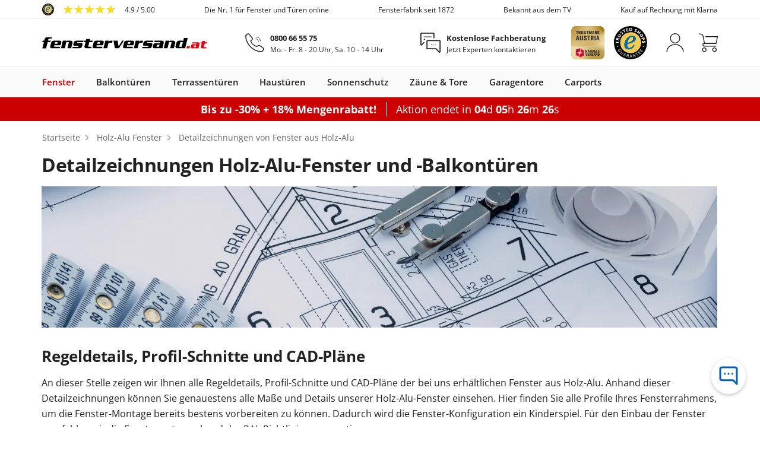

--- FILE ---
content_type: text/html; charset=UTF-8
request_url: https://www.fensterversand.at/fenster/holz-alu/detailzeichnungen.php
body_size: 23494
content:
<!DOCTYPE html>
<html lang="de">
<head>
    <base href="https://www.fensterversand.at/">
    <title>Holz-Alu-Fenster Detail-Zeichnungen und CAD Pläne</title>
            <link rel="shortcut icon" href="/fileadmin/images/favicon.ico" type="image/x-icon">
        <link rel="icon" href="/fileadmin/images/favicons/favicon-16x16.png" sizes="16x16">
        <link rel="icon" href="/fileadmin/images/favicons/favicon-32x32.png" sizes="32x32">
        <link rel="shortcut icon" href="/fileadmin/images/favicons/android-chrome-192x192.png" sizes="192x192">
        <link rel="shortcut icon" href="/fileadmin/images/favicons/android-chrome-512x512.png" sizes="512x512">
        <link rel="apple-touch-icon" href="/fileadmin/images/favicons/apple-touch-icon.png">
        <meta name="msapplication-TileColor" content="#da532c">
        <meta name="msapplication-TileImage" content="/fileadmin/images/favicons/mstile-144x144.png">
        <meta name="msapplication-square70x70logo" content="/fileadmin/images/favicons/mstile-70x70.png">
        <meta name="msapplication-square150x150logo" content="/fileadmin/images/favicons/mstile-150x150.png">
        <meta name="msapplication-wide310x150logo" content="/fileadmin/images/favicons/mstile-310x150.png">
        <meta name="msapplication-square310x310logo" content="/fileadmin/images/favicons/mstile-310x310.png">
    
    <meta charset="utf-8">
    <meta name="viewport" content="width=device-width, initial-scale=1">

    
    
    <script crossorigin type="module" src="/build/error-logger.DyxgUGP8VqR09xAX.js"></script>

                                <link rel="preconnect" href="https://cdn.consentmanager.net">
            <link rel="preconnect" href="https://a.delivery.consentmanager.net">
                <script crossorigin type="module" src="/build/consent-manager.CkLglho6ELuiqTqd.js"></script>

                                <!-- Google Tag Manager -->
            <link rel="preconnect" href="https://sst.fensterversand.at">
            <script>
                (function(w,d,s,l,i){
                    w[l]=w[l]||[];w[l].push({'gtm.start':new Date().getTime(),event:'gtm.js'});
                    var f=d.getElementsByTagName(s)[0], j=d.createElement(s), dl=l!='dataLayer'?'&l='+l:'';
                    j.async=true;j.src= 'https://sst.fensterversand.at/gtm.js?id='+i+dl;f.parentNode.insertBefore(j,f);
                })(window,document,'script','dataLayer','GTM-MVVXHG4');
            </script>
            <!-- End Google Tag Manager -->
            
                <link rel="preconnect" href="https://static.zdassets.com/">
    
                        <meta name="generator" content="TYPO3 CMS">
            <meta name="robots" content="index,follow">
            <meta name="author" content="fensterversand.at">
            <meta property="og:type" content="Website">
            <meta property="og:site_name" content="www.fensterversand.at">
            <meta property="og:title" content="Holz-Alu-Fenster Detail-Zeichnungen und CAD Pläne">
            <meta property="og:description" content="ll➤ Holz-Aluminiumfenster Schnitte ➤ Regeldetails ✔ Anschlussdetails ✔ &amp; CAD Pläne ✔ sicherer &amp; schneller Versand bei ➤ fensterversand">
            <meta property="og:url" content="https://www.fensterversand.at/fenster/holz-alu/detailzeichnungen.php">
            <meta property="og:image" content="https://www.fensterversand.at/fileadmin/images/logos/fensterversand-at-112x112.jpg">
            <meta name="page-type" content="Option">
            <meta name="header-type" content="No Header">
            <meta name="product-material" content="Wood/Aluminium">
            <meta name="content-grouping" content="Window">
            <meta name="page-focus" content="Detail Drawings">
            <meta name="page-intent" content="Informational">
            <meta name="page-cross-id" content="902">
            <meta name="description" content="ll➤ Holz-Aluminiumfenster Schnitte ➤ Regeldetails ✔ Anschlussdetails ✔ &amp; CAD Pläne ✔ sicherer &amp; schneller Versand bei ➤ fensterversand">
            <meta http-equiv="X-UA-Compatible" content="IE=edge">
            <meta http-equiv="cache-control" content="public">
            <meta name="msapplication-TileColor" content="#da532c">
            <meta name="msapplication-TileImage" content="/fileadmin/images/favicons/mstile-144x144.png">
            <meta name="msapplication-square70x70logo" content="/fileadmin/images/favicons/mstile-70x70.png">
            <meta name="msapplication-square150x150logo" content="/fileadmin/images/favicons/mstile-150x150.png">
            <meta name="msapplication-wide310x150logo" content="/fileadmin/images/favicons/mstile-310x150.png">
            <meta name="msapplication-square310x310logo" content="/fileadmin/images/favicons/mstile-310x310.png">
            <link rel="canonical" href="https://www.fensterversand.at/fenster/holz-alu/detailzeichnungen.php">
            <link rel="alternate" hreflang="de-DE" href="https://www.fensterversand.com/holz-aluminium-fenster-schnitte-details-cad.php">
            <link rel="alternate" hreflang="de-CH" href="https://www.fensterversand.ch/fenster/holz-alu/detailzeichnungen.php">
            <link rel="alternate" hreflang="de-AT" href="https://www.fensterversand.at/fenster/holz-alu/detailzeichnungen.php">
            <link rel="alternate" hreflang="it" href="https://www.finestre.com/porte-finestre/legno-alluminio/disegni-tecnici.php">
            <meta name="product-mpn" content="not set">
        <meta http-equiv="X-UA-Compatible" content="IE=edge">

    
    
    <link rel="preconnect" href="https://fastly.jsdelivr.net/">

<link crossorigin rel="stylesheet" href="/build/bootstrap.Z6lyf7nr_RXes5F_.css">


<link rel="preload" href="https://fastly.jsdelivr.net/npm/webui-popover@1.2.18/dist/jquery.webui-popover.min.css"
          integrity="sha256-lj8GPpYpm2RmDSdbc+xT0foat0zOqJHPRZFX1ChtVVI=" crossorigin="anonymous"
          as="style" onload="this.removeAttribute('onload');this.rel='stylesheet'">
<link rel="preload" href="/fonts/fontawesome-webfont.woff2?v=4.3.0" as="font" type="font/woff2" crossorigin="anonymous">
    <link rel="preload" href="/fileadmin/assets/fonts/opensans/opensans-bold.woff2" as="font" type="font/woff2" crossorigin="anonymous">
    <link rel="preload" href="/fileadmin/assets/fonts/opensans/opensans-semibold.woff2" as="font" type="font/woff2" crossorigin="anonymous">
    <link rel="preload" href="/fileadmin/assets/fonts/opensans/opensans-regular.woff2" as="font" type="font/woff2" crossorigin="anonymous">
    <link rel="preload" href="/fileadmin/assets/fonts/opensans/opensans-light.woff2" as="font" type="font/woff2" crossorigin="anonymous">
    <link rel="preload" href="/fileadmin/assets/fonts/opensans/opensans-700-600-400-300.css" crossorigin="anonymous"
          as="style" onload="this.removeAttribute('onload');this.rel='stylesheet'">


                                        
                                                
                                                
                                                
                                                
                        
            <link crossorigin rel="stylesheet" href="/build/create-swiper-options.B8KArAW0vCMaQnH4.css"><link crossorigin rel="stylesheet" href="/build/BaseModal.U4_PN9TLK6ElFVKu.css"><link crossorigin rel="stylesheet" href="/build/AccountDeletedModal.BHlMFVF613ZvHQtw.css"><link crossorigin rel="stylesheet" href="/build/Popover.DvQS_4N6pnR_6BIV.css"><link crossorigin rel="stylesheet" href="/build/index.C8XJk62ipsiLz4aU.css"><link crossorigin rel="stylesheet" href="/build/index.B5hjWTvkRMwRT6eA.css">

        <link crossorigin rel="stylesheet" href="/build/index.LeKfFNDS3sJi-3tq.css"><link crossorigin rel="stylesheet" href="/build/fv-shops.yp5-_wYPbDjdkdmF.css">
            
    
    
                        <script type="application/ld+json">
[
    {
        "@context": "https://schema.org",
        "@type": "BreadcrumbList",
        "itemListElement": [
            {
                "@type": "ListItem",
                "item": {
                    "@type": "WebPage",
                    "@id": "https://www.fensterversand.at/",
                    "name": "Startseite"
                },
                "position": 1
            },
            {
                "@type": "ListItem",
                "item": {
                    "@type": "WebPage",
                    "@id": "https://www.fensterversand.at/fenster/holz-alu.php",
                    "name": "Holz-Alu Fenster"
                },
                "position": 2
            },
            {
                "@type": "ListItem",
                "item": {
                    "@type": "WebPage",
                    "@id": "https://www.fensterversand.at/fenster/holz-alu/detailzeichnungen.php",
                    "name": "Detailzeichnungen von Fenster aus Holz-Alu"
                },
                "position": 3
            }
        ]
    }
]
</script>
    
    
        
    
            
    </head>


<body class="fvat has-promotion">



<noscript>
    <div style="padding:15px; border:none; border-radius:0; border-left:4px solid #a94442; border-right:4px solid #a94442; background-color:#ebccd1; color:#a94442; margin-bottom:0; width:100%;">
        <i class="fa fa-warning"></i>
        Diese Seite verwendet JavaScript, leider unterstützt Ihr Browser es nicht oder es ist deaktiviert. Bitte aktivieren Sie JavaScript und laden Sie die Seite erneut.    </div>
</noscript>

        
<div id="static-header" data-selenoid="header" rel-id="539196">
<div id="header-sticky-wrapper" class="sticky-wrapper">
<header id="header" class="header header-v2" role="banner">
<div class="trust-bar">
<div class="container header-container toggle-disabled">
<swiper-container class="header-swiper" init="false">
<swiper-slide class="trustbadge">
<span data-fwd="https://www.trustedshops.at/bewertung/info_X251C36D8249D532B167E79E8F262578E.html" class="trustbadge-inner fwd" aria-label="Link - TrustedShops" data-new="1" role="link" tabindex="0">
<svg class="trustedshops-icon" viewBox="0 0 82 82" width="20" height="20" aria-label="Logo - TrustedShops">
<use xlink:href="https://www.fensterversand.at/fileadmin/assets/svg/trust-badges-sprite.svg?v=20260128#trustedshops"></use>
</svg>
<svg class="trustedshops-stars" viewBox="0 0 89 16" width="89" height="16" aria-label="Score - TrustedShops">
<use xlink:href="https://www.fensterversand.at/fileadmin/assets/svg/trust-badges-sprite.svg?v=20260128#trustedshops-stars-4.8"></use>
</svg>
<span>
<data data-ts-id="X251C36D8249D532B167E79E8F262578E">4.9</data> / 5.00 </span>
</span>
</swiper-slide>
<swiper-slide> Die Nr. 1 für Fenster und Türen online </swiper-slide>
<swiper-slide> Fensterfabrik seit 1872 </swiper-slide>
<swiper-slide> Bekannt aus dem TV </swiper-slide>
<swiper-slide> Kauf auf Rechnung mit Klarna </swiper-slide>
</swiper-container>
</div>
</div>
<div class="search-bar service-bar">
<div class="container header-container">
<div class="row search-bar-inner service-bar-inner">
<div class="left-col">
<div class="col-inner">
<button id="mobilemenu_toggle" class="header-cta visible-xs mobilemenu-toggle" aria-label="Menü anzeigen / ausblenden">
<svg class="fv-icon fv-menu" viewBox="0 0 24 16"><path transform="translate(0, -4)" d="M24,5.4999999 L0,5.4999999 L0,4.0999999 L24,4.0999999 L24,5.4999999 Z M24,18.4999999 L0,18.4999999 L0,19.8999999 L24,19.8999999 L24,18.4999999 Z M24,11.2999999 L0,11.2999999 L0,12.6999999 L24,12.6999999 L24,11.2999999 Z" class="fill-neutral"></path></svg>
<svg class="fv-icon fv-close" viewBox="0 0 16 16"><polygon points="16 1.1 14.9 0 8 6.9 1.1 0 0 1.1 6.9 8 0 14.9 1.1 16 8 9.1 14.9 16 16 14.9 9.1 8" class="fill-neutral"></polygon></svg>
</button>
<a href="/" aria-label="Logo">
<img class="img-responsive" src="https://www.fensterversand.at/fileadmin/images/logos/logo_fensterversand-at-slim.svg" width="200" height="16" decoding="async" alt="www.fensterversand.at" title="Fenster bei www.fensterversand.at" srcset="https://www.fensterversand.at/fileadmin/images/logos/logo_fensterversand-at-slim.svg" />
</a>
</div>
</div>
<div class="center-col hidden-xs">
<div class="col-inner">
<a href="tel:+43800665575" class="header-details-item contact-phone" aria-label="0800 66 55 75">
<svg class="fv-icon fv-phone" viewBox="0 0 32 32" fill="none"><path d="M25.4634 13.168C25.4634 12.2815 25.2888 11.4038 24.9496 10.5849C24.6103 9.76591 24.1131 9.02179 23.4864 8.395C22.8596 7.7682 22.1154 7.271 21.2965 6.93178C20.4775 6.59256 19.5998 6.41797 18.7134 6.41797" stroke="#222222" stroke-width="0.9" stroke-linecap="round"/><path d="M22.313 14.0684C22.313 13.4774 22.1966 12.8922 21.9704 12.3463C21.7443 11.8003 21.4128 11.3042 20.995 10.8864C20.5771 10.4685 20.081 10.137 19.5351 9.9109C18.9891 9.68476 18.4039 9.56836 17.813 9.56836" stroke="#222222" stroke-width="0.9" stroke-linecap="round"/><path d="M27.9105 31.2236C8.0508 29.863 0.829102 13.6485 0.829102 4.01051C0.829102 4.01051 4.01766 1.34156 4.21427 1.17581C5.34266 0.224597 6.09492 1.17581 6.47105 1.74275C7.97557 3.63255 11.2658 7.40937 11.7706 8.08C12.2754 8.75063 12.3785 9.90713 11.5488 10.8138C10.7191 11.7205 10.6461 11.7209 9.29202 13.0816C10.6461 18.0706 16.0624 21.2013 18.8833 22.1526C18.8833 22.1526 19.8989 22.4435 21.3658 21.2455C22.8327 20.0474 23.9631 20.4532 25.0895 21.2455C26.9701 22.5683 30.0544 24.8739 30.9571 25.781C31.8598 26.6881 30.1672 28.3889 30.1672 28.3889L27.9105 31.2236Z" stroke="#222222" stroke-width="1.5" stroke-linejoin="round"/></svg>
<div>
<p class="headline">0800 66 55 75</p>
<p class="caption">Mo. - Fr. 8 - 20 Uhr, Sa. 10 - 14 Uhr</p>
</div>
</a>
<a href="/kontakt.php" class="header-details-item" aria-label="Kostenlose Fachberatung">
<svg class="fv-icon fv-contact fv-expert-advice" viewBox="0 0 30 30" fill="none"><path d="M0.735495 13.2143V1.54732C0.735495 1.11776 1.08372 0.769531 1.51329 0.769531H19.4024C19.8319 0.769531 20.1802 1.11776 20.1802 1.54732V7.65852" stroke="#222222" stroke-width="1.5" stroke-linecap="round"/><path d="M0.743181 12.668L0.743181 17.6369C0.743181 18.3503 1.62337 18.6873 2.09984 18.1564L5.28027 14.6125" stroke="#222222" stroke-width="1.5" stroke-linecap="round" stroke-linejoin="round"/><path d="M29.2044 24.2231V12.5561C29.2044 12.1265 28.8562 11.7783 28.4267 11.7783H10.5376C10.108 11.7783 9.75977 12.1265 9.75977 12.5561V24.2231" stroke="#222222" stroke-width="1.5"/><path d="M29.2044 23.4453L29.2044 28.4143C29.2044 29.1276 28.3243 29.4647 27.8478 28.9338L23.6028 24.2036C23.4553 24.0392 23.2449 23.9453 23.024 23.9453L9.75977 23.9453" stroke="#222222" stroke-width="1.5" stroke-linecap="round" stroke-linejoin="round"/><line x1="16.5" y1="18.2783" x2="16.2778" y2="18.2783" stroke="#222222" stroke-linecap="round"/><line x1="19.3892" y1="18.2783" x2="19.1669" y2="18.2783" stroke="#222222" stroke-linecap="round"/><line x1="22.2773" y1="18.2783" x2="22.0551" y2="18.2783" stroke="#222222" stroke-linecap="round"/><line x1="5.38867" y1="6.16699" x2="16.0555" y2="6.16699" stroke="#222222" stroke-linecap="round"/><line x1="5.38867" y1="10.0557" x2="6.72203" y2="10.0557" stroke="#222222" stroke-linecap="round"/></svg>
<div>
<p class="headline">Kostenlose Fachberatung</p>
<p class="caption">Jetzt Experten kontaktieren</p>
</div>
</a>
</div>
</div>
<div id="header-icons-set" class="center-col hidden-xs">
<div class="col-inner">
<span data-fwd="https://www.handelsverband.at/fileadmin/content/Trustmark/Zertifikate/TrustmarkZertifikat_Neuffer-Fenster_Tueren.pdf" class="fwd" aria-label="Link - Austria Handelsverband" data-new="1" role="link" tabindex="0">
<svg width="56" viewBox="0 0 390 390" aria-label="Badge - Austria Handelsverband">
<use xlink:href="https://www.fensterversand.at/fileadmin/assets/svg/trust-badges-sprite.svg?v=20260128#austria-handelsverband"></use>
</svg>
</span>
<span data-fwd="https://www.trustedshops.at/bewertung/info_X251C36D8249D532B167E79E8F262578E.html" class="fwd" aria-label="Link - TrustedShops" data-new="1" role="link" tabindex="0">
<svg width="56" viewBox="0 0 82 82" aria-label="Badge - TrustedShops">
<use xlink:href="https://www.fensterversand.at/fileadmin/assets/svg/trust-badges-sprite.svg?v=20260128#trustedshops"></use>
</svg>
</span>
</div>
</div>
<div class="right-col" id="header-actions">
<div class="icon-container">
<button class="visible-xs" aria-label="Telefon">
<svg class="header-action-icon" viewBox="0 0 32 32" fill="none"><path d="M25.4634 13.168C25.4634 12.2815 25.2888 11.4038 24.9496 10.5849C24.6103 9.76591 24.1131 9.02179 23.4864 8.395C22.8596 7.7682 22.1154 7.271 21.2965 6.93178C20.4775 6.59256 19.5998 6.41797 18.7134 6.41797" stroke="#222222" stroke-width="0.9" stroke-linecap="round"/><path d="M22.313 14.0684C22.313 13.4774 22.1966 12.8922 21.9704 12.3463C21.7443 11.8003 21.4128 11.3042 20.995 10.8864C20.5771 10.4685 20.081 10.137 19.5351 9.9109C18.9891 9.68476 18.4039 9.56836 17.813 9.56836" stroke="#222222" stroke-width="0.9" stroke-linecap="round"/><path d="M27.9105 31.2236C8.0508 29.863 0.829102 13.6485 0.829102 4.01051C0.829102 4.01051 4.01766 1.34156 4.21427 1.17581C5.34266 0.224597 6.09492 1.17581 6.47105 1.74275C7.97557 3.63255 11.2658 7.40937 11.7706 8.08C12.2754 8.75063 12.3785 9.90713 11.5488 10.8138C10.7191 11.7205 10.6461 11.7209 9.29202 13.0816C10.6461 18.0706 16.0624 21.2013 18.8833 22.1526C18.8833 22.1526 19.8989 22.4435 21.3658 21.2455C22.8327 20.0474 23.9631 20.4532 25.0895 21.2455C26.9701 22.5683 30.0544 24.8739 30.9571 25.781C31.8598 26.6881 30.1672 28.3889 30.1672 28.3889L27.9105 31.2236Z" stroke="#222222" stroke-width="1.5" stroke-linejoin="round"/></svg>
</button>
<div id="usermenu" class="account">
<div>
<svg class="header-action-icon" viewBox="0 0 32 34" fill="none"><path d="M30.7134 33.2365C30.7134 31.509 30.3327 29.7985 29.593 28.2025C28.8534 26.6065 27.7692 25.1564 26.4025 23.9349C25.0358 22.7134 23.4133 21.7444 21.6276 21.0834C19.8418 20.4223 17.9279 20.082 15.9951 20.082C14.0623 20.082 12.1484 20.4223 10.3627 21.0834C8.57698 21.7444 6.95445 22.7134 5.58773 23.9349C4.22102 25.1564 3.13688 26.6065 2.39722 28.2025C1.65755 29.7985 1.27686 31.509 1.27686 33.2365" stroke="#222222" stroke-width="1.49482" stroke-linecap="round"/><circle cx="15.995" cy="9.12882" r="8.37101" stroke="#222222" stroke-width="1.49482"/></svg>
</div>
</div>
<button class="cart" title="Warenkorb" aria-label="Warenkorb">
<svg class="header-action-icon" viewBox="0 0 35 34" fill="none"><path d="M31.4277 18.0977H10.0944C8.62164 18.0977 7.42773 19.2916 7.42773 20.7643V20.7643C7.42773 22.2371 8.62164 23.431 10.0944 23.431H31.4277" stroke="#222222" stroke-width="1.5" stroke-linecap="round"/><path d="M12.8699 5.76465H34.2075L32.008 18.098H10.3529L7.8133 4.76465C7.17838 2.09798 4.57071 0.764648 0.76123 0.764648" stroke="#222222" stroke-width="1.5" stroke-linecap="round" stroke-linejoin="round"/><circle cx="28.7611" cy="29.8197" r="3.33333" stroke="#222222" stroke-width="1.5"/><circle cx="10.0946" cy="29.8197" r="3.33333" stroke="#222222" stroke-width="1.5"/></svg>
</button>
</div>
</div>
<span class="back-button hidden"> Zurück </span>
</div>
</div>
</div>
<div class="mainnav-bar">
<div class="container header-container">
<div id="subnav" class="hidden-xs"></div>
<div id="mainmenu" class="mainnav-bar-inner align-items-justify align-buttons-default" aria-label="Hauptnavigation">
<div class="subnav-item" data-rel="subnav1" data-rel-page-id="30">
<span class="dropdown-toggle hidden-xs" data-fwd-toggle="https://www.fensterversand.at/" tabindex="0" role="link"> Fenster </span>
<button class="hidden-xs" aria-label="Fenster" aria-expanded="false" aria-controls="flyout1"></button>
<span id="mobilesubnav_toggle_1" class="dropdown-toggle-mobile visible-xs">
<div class="column-item" data-rel="fwd">
<span class="column-item-image">
<img src="https://www.fensterversand.at/fileadmin/images/de/flyout/kunststoff-aluminium-fenster.png" width="101" height="120" loading="lazy" decoding="async" alt="Fenster" title="Fenster" srcset="/cdn-cgi/image/width=101,quality=80,format=webp/fileadmin/images/de/flyout/kunststoff-aluminium-fenster.png" />
</span>
<span class="column-item-link" forceWrap="1"> Fenster <i class="fa fa-chevron-right" aria-hidden="true"></i>
</span>
</div>
</span>
<div id="flyout1" class="dropdown-menu" role="menu" aria-hidden="true" aria-label="Unternavigation - Fenster">
<div class="container">
<div class="container">
<nav class="dropdown-columns row">
<div class="dropdown-column col-xs-12 col-50">
<div>
<a href="/" class="dropdown-column-headline" role="heading" tabindex="-1"> Fenster </a>
<div class="column-items">
<div class="column-item ">
<span data-fwd="https://www.fensterversand.at/fenster/kunststoff.php" class="column-item-image fwd" aria-hidden="true">
<img src="https://www.fensterversand.at/fileadmin/images/de/flyout/kunststofffenster.png" width="101" height="120" loading="lazy" decoding="async" alt="Kunststoffenster" title="Kunststoffenster" srcset="/cdn-cgi/image/width=101,quality=80,format=webp/fileadmin/images/de/flyout/kunststofffenster.png" />
</span>
<a href="/fenster/kunststoff.php" class="column-item-link" role="menuitem" tabindex="-1"> Kunststofffenster </a>
</div>
<div class="column-item ">
<span data-fwd="https://www.fensterversand.at/fenster/kunststoff-alu.php" class="column-item-image fwd" aria-hidden="true">
<img src="https://www.fensterversand.at/fileadmin/images/de/flyout/kunststoff-aluminium-fenster.png" width="101" height="120" loading="lazy" decoding="async" alt="Kunststoff Alu Fenster" title="Kunststoff Aluminium Fenster" srcset="/cdn-cgi/image/width=101,quality=80,format=webp/fileadmin/images/de/flyout/kunststoff-aluminium-fenster.png" />
</span>
<a href="/fenster/kunststoff-alu.php" class="column-item-link" role="menuitem" tabindex="-1"> Kunststoff-Alu Fenster </a>
</div>
<div class="column-item ">
<span data-fwd="https://www.fensterversand.at/fenster/holz.php" class="column-item-image fwd" aria-hidden="true">
<img src="https://www.fensterversand.at/fileadmin/images/de/flyout/holzfenster.png" width="99" height="120" loading="lazy" decoding="async" alt="Holzfenster" title="Holzfenster" srcset="/cdn-cgi/image/width=99,quality=80,format=webp/fileadmin/images/de/flyout/holzfenster.png" />
</span>
<a href="/fenster/holz.php" class="column-item-link" role="menuitem" tabindex="-1"> Holzfenster </a>
</div>
<div class="column-item ">
<span data-fwd="https://www.fensterversand.at/fenster/holz-alu.php" class="column-item-image fwd" aria-hidden="true">
<img src="https://www.fensterversand.at/fileadmin/images/de/flyout/holz-alu-fenster.png" width="97" height="120" loading="lazy" decoding="async" alt="Holz-Alu Fenster" title="Holz-Alu Fenster" srcset="/cdn-cgi/image/width=97,quality=80,format=webp/fileadmin/images/de/flyout/holz-alu-fenster.png" />
</span>
<a href="/fenster/holz-alu.php" class="column-item-link" role="menuitem" tabindex="-1"> Holz-Alu Fenster </a>
</div>
<div class="column-item ">
<span data-fwd="https://www.fensterversand.at/fenster/aluminium.php" class="column-item-image fwd" aria-hidden="true">
<img src="https://www.fensterversand.at/fileadmin/images/de/flyout/alufenster.png" width="99" height="120" loading="lazy" decoding="async" alt="Alufenster" title="Aluminiumfenster" srcset="/cdn-cgi/image/width=99,quality=80,format=webp/fileadmin/images/de/flyout/alufenster.png" />
</span>
<a href="/fenster/aluminium.php" class="column-item-link" role="menuitem" tabindex="-1"> Aluminium&shy;fenster </a>
</div>
</div>
</div>
<span data-fwd="https://www.fensterversand.at/?cid=25" class="fwd configurator ghost-btn ghost-btn-black" role="button" tabindex="-1" aria-label="Fenster konfigurieren"> Fenster konfigurieren </span>
</div>
<div class="dropdown-column col-xs-12 col-15">
<div>
<a href="/dachfenster.php" class="dropdown-column-headline" role="heading" tabindex="-1"> Dachfenster </a>
<div class="column-items">
<div class="column-item ">
<span data-fwd="https://www.fensterversand.at/dachfenster.php" class="fwd column-item-image" aria-hidden="true">
<img src="https://www.fensterversand.at/fileadmin/images/de/flyout/holz-dachfenster.png" width="120" height="99" loading="lazy" decoding="async" alt="Dachfenster" title="Dachfenster" srcset="/cdn-cgi/image/width=120,quality=80,format=webp/fileadmin/images/de/flyout/holz-dachfenster.png" />
</span>
<span data-fwd="https://www.fensterversand.at/dachfenster.php" class="fwd column-item-link" role="menuitem" tabindex="-1" aria-label="Dachfenster"> Dachfenster </span>
</div>
</div>
</div>
<span data-fwd="https://www.fensterversand.at/dachfenster.php?cid=911" class="fwd configurator ghost-btn ghost-btn-black" role="button" tabindex="-1" aria-label="Konfigurieren"> Konfigurieren </span>
</div>
<div class="dropdown-column col-xs-12 col-15">
<div>
<a href="/schiebefenster.php" class="dropdown-column-headline" role="heading" tabindex="-1"> Schiebefenster </a>
<div class="column-items">
<div class="column-item ">
<span data-fwd="https://www.fensterversand.at/schiebefenster.php" class="fwd column-item-image" aria-hidden="true">
<img src="https://www.fensterversand.at/fileadmin/images/de/flyout/schiebefenster.png" width="120" height="120" loading="lazy" decoding="async" alt="Schiebefenster" title="Schiebefenster" srcset="/cdn-cgi/image/width=120,quality=80,format=webp/fileadmin/images/de/flyout/schiebefenster.png" />
</span>
<span data-fwd="https://www.fensterversand.at/schiebefenster.php" class="fwd column-item-link" role="menuitem" tabindex="-1" aria-label="Schiebefenster"> Schiebefenster </span>
</div>
</div>
</div>
<span data-fwd="https://www.fensterversand.at/schiebefenster.php?cid=914" class="fwd configurator ghost-btn ghost-btn-black" role="button" tabindex="-1" aria-label="Konfigurieren"> Konfigurieren </span>
</div>
<div class="dropdown-column col-xs-12 col-flex">
<div>
<a href="/fensterbaenke.php" class="dropdown-column-headline" role="heading" tabindex="-1"> Fensterbänke </a>
<div class="column-items">
<div class="column-item ">
<a href="/fensterbaenke/innen.php" class="column-item-link" role="menuitem" tabindex="-1"> Fensterbank innen </a>
</div>
<div class="column-item ">
<a href="/fensterbaenke/aussen.php" class="column-item-link" role="menuitem" tabindex="-1"> Fensterbank außen </a>
</div>
</div>
</div>
<div>
<a href="/zubehoer.php" class="dropdown-column-headline next-headline" role="heading" tabindex="-1"> Fensterzubehör </a>
<div class="column-items">
<div class="column-item ">
<a href="/fenster/fenstergitter.php" class="column-item-link" role="menuitem" tabindex="-1"> Fenstergitter </a>
</div>
</div>
</div>
<div>
<a href="/dachfenster/flachdachfenster.php" class="dropdown-column-headline next-headline" role="heading" tabindex="-1"> Flachdachfenster </a>
<div class="column-items">
<div class="column-item ">
<a href="/dachfenster/flachdachfenster/elektrisch.php" class="column-item-link" role="menuitem" tabindex="-1"> Flachdachfenster elektrisch </a>
</div>
</div>
</div>
</div>
</nav>
<nav class="row">
<div class="col-xs-12">
<span class="dropdown-column-headline" role="heading">Weitere Links</span>
<div class="dropdown-links">
<a href="/fenster/typen.php" class="dropdown-link" role="menuitem" tabindex="-1"> Fenstertypen </a>
<a href="/fenster/groessen.php" class="dropdown-link" role="menuitem" tabindex="-1"> Fenstergrößen </a>
<a href="/fenster/farben.php" class="dropdown-link" role="menuitem" tabindex="-1"> Fensterfarben </a>
<a href="/fenster/kunststoff/koemmerling.php" class="dropdown-link" role="menuitem" tabindex="-1"> Kömmerling Fenster </a>
<a href="/fenster/typen/kellerfenster.php" class="dropdown-link" role="menuitem" tabindex="-1"> Kellerfenster </a>
<a href="/fenster/typen/sprossenfenster.php" class="dropdown-link" role="menuitem" tabindex="-1"> Sprossenfenster </a>
<a href="/rollladen/fenster-mit-rolladen.php" class="dropdown-link" role="menuitem" tabindex="-1"> Fenster mit Rollladen </a>
<a href="/fenster/nach-mass.php" class="dropdown-link" role="menuitem" tabindex="-1"> Fenster nach Maß </a>
</div>
</div>
</nav>
</div>
<div class="dropdown-footer">
<div class="container">
<nav class="row">
<div class="col-xs-12 col-sm-6">
<span class="dropdown-column-headline" role="heading">Anleitungen & Videos</span>
<div class="dropdown-links">
<a href="/info/anleitungen.php#fenster" class="dropdown-link" role="menuitem" tabindex="-1"> Fenstermontage </a>
<span data-fwd="https://www.fensterversand.at/videos.php" class="fwd dropdown-link" role="menuitem" tabindex="-1" aria-label="Videos / Anleitungen"> Videos / Anleitungen </span>
</div>
</div>
<div class="col-xs-12 col-sm-6">
<div class="dropdown-teaser">
<span data-fwd="https://www.fensterversand.at/fensterbaenke/aussen.php" class="fwd teaser-item-image" aria-hidden="true">
<img src="https://www.fensterversand.at/fileadmin/images/de/flyout/teaser-fensterbaenke.jpg" width="104" height="70" loading="lazy" decoding="async" alt="Fensterbänke" title="Fensterbänke" srcset="/cdn-cgi/image/width=104,quality=80,format=webp/fileadmin/images/de/flyout/teaser-fensterbaenke.jpg" />
</span>
<span data-fwd="https://www.fensterversand.at/fensterbaenke/aussen.php" class="fwd teaser-item-link" role="menuitem" tabindex="-1" aria-label="Entdecken Sie unsere Fensterbänke"> Entdecken Sie unsere Fensterbänke <i class="fa fa-chevron-right" aria-hidden="true"></i>
</span>
</div>
</div>
</nav>
</div>
</div>
</div>
</div>
</div>
<div class="subnav-item" data-rel="subnav1" data-rel-page-id="1394">
<span class="dropdown-toggle hidden-xs" data-fwd-toggle="https://www.fensterversand.at/balkontueren.php" tabindex="0" role="link"> Balkontüren </span>
<button class="hidden-xs" aria-label="Balkontüren" aria-expanded="false" aria-controls="flyout2"></button>
<span id="mobilesubnav_toggle_2" class="dropdown-toggle-mobile visible-xs">
<div class="column-item" data-rel="fwd">
<span class="column-item-image">
<img src="https://www.fensterversand.at/fileadmin/images/de/flyout/balkontuer-kunststoff-alu.png" width="52" height="120" loading="lazy" decoding="async" alt="Balkontüren" title="Balkontür" srcset="/cdn-cgi/image/width=52,quality=80,format=webp/fileadmin/images/de/flyout/balkontuer-kunststoff-alu.png" />
</span>
<span class="column-item-link" forceWrap="1"> Balkontüren <i class="fa fa-chevron-right" aria-hidden="true"></i>
</span>
</div>
</span>
<div id="flyout2" class="dropdown-menu" role="menu" aria-hidden="true" aria-label="Unternavigation - Balkontüren">
<div class="container">
<div class="container">
<nav class="dropdown-columns row">
<div class="dropdown-column col-xs-12 col-60">
<div>
<a href="/balkontueren.php" class="dropdown-column-headline" role="heading" tabindex="-1"> Balkontüren </a>
<div class="column-items">
<div class="column-item ">
<span data-fwd="https://www.fensterversand.at/balkontueren/kunststoff.php" class="column-item-image fwd" aria-hidden="true">
<img src="https://www.fensterversand.at/fileadmin/images/de/flyout/balkontuer-kunststoff-old.png" width="55" height="120" loading="lazy" decoding="async" alt="Balkontür Kunststoff" title="Balkontüren Kunststoff" srcset="/cdn-cgi/image/width=55,quality=80,format=webp/fileadmin/images/de/flyout/balkontuer-kunststoff-old.png" />
</span>
<a href="/balkontueren/kunststoff.php" class="column-item-link" role="menuitem" tabindex="-1"> Balkontüren Kunststoff </a>
</div>
<div class="column-item ">
<span data-fwd="https://www.fensterversand.at/balkontueren/kunststoff-alu.php" class="column-item-image fwd" aria-hidden="true">
<img src="https://www.fensterversand.at/fileadmin/images/de/flyout/balkontuer-kunststoff-alu_old.png" width="52" height="120" loading="lazy" decoding="async" alt="Balkontüren Kunststoff Aluminium" title="Balkontür Kunststoff Alu" srcset="/cdn-cgi/image/width=52,quality=80,format=webp/fileadmin/images/de/flyout/balkontuer-kunststoff-alu_old.png" />
</span>
<a href="/balkontueren/kunststoff-alu.php" class="column-item-link" role="menuitem" tabindex="-1"> Balkontüren Kunststoff-Alu </a>
</div>
<div class="column-item ">
<span data-fwd="https://www.fensterversand.at/balkontueren/holz.php" class="column-item-image fwd" aria-hidden="true">
<img src="https://www.fensterversand.at/fileadmin/images/de/flyout/balkontuer-holz_old.png" width="55" height="120" loading="lazy" decoding="async" alt="Balkontür Holz" title="Balkontüren Holz" srcset="/cdn-cgi/image/width=55,quality=80,format=webp/fileadmin/images/de/flyout/balkontuer-holz_old.png" />
</span>
<a href="/balkontueren/holz.php" class="column-item-link" role="menuitem" tabindex="-1"> Balkontüren Holz </a>
</div>
<div class="column-item ">
<span data-fwd="https://www.fensterversand.at/balkontueren/holz-alu.php" class="column-item-image fwd" aria-hidden="true">
<img src="https://www.fensterversand.at/fileadmin/images/de/flyout/balkontuer-holz-aluminium_old.png" width="55" height="120" loading="lazy" decoding="async" alt="Balkontür Holz-Aluminium" title="Balkontüren Holz-Aluminium" srcset="/cdn-cgi/image/width=55,quality=80,format=webp/fileadmin/images/de/flyout/balkontuer-holz-aluminium_old.png" />
</span>
<a href="/balkontueren/holz-alu.php" class="column-item-link" role="menuitem" tabindex="-1"> Balkontüren Holz-Alu </a>
</div>
<div class="column-item ">
<span data-fwd="https://www.fensterversand.at/balkontueren/aluminium.php" class="column-item-image fwd" aria-hidden="true">
<img src="https://www.fensterversand.at/fileadmin/images/de/flyout/balkontuer-aluminium_old.png" width="57" height="120" loading="lazy" decoding="async" alt="Balkontür Aluminium" title="Balkontüren Aluminium" srcset="/cdn-cgi/image/width=57,quality=80,format=webp/fileadmin/images/de/flyout/balkontuer-aluminium_old.png" />
</span>
<a href="/balkontueren/aluminium.php" class="column-item-link" role="menuitem" tabindex="-1"> Balkontüren Aluminium </a>
</div>
</div>
</div>
<span data-fwd="https://www.fensterversand.at/balkontueren.php?cid=10" class="fwd configurator ghost-btn ghost-btn-black" role="button" tabindex="-1" aria-label="Balkontür konfigurieren"> Balkontür konfigurieren </span>
</div>
<div class="dropdown-column col-xs-12 col-flex">
<div>
<span class="dropdown-column-headline" role="heading" tabindex="-1"> Zubehör </span>
<div class="column-items">
<div class="column-item ">
<span data-fwd="https://www.fensterversand.at/zubehoer/fenstergriffe.php" class="fwd column-item-link" role="menuitem" tabindex="-1" aria-label="Balkontürgriffe"> Balkontürgriffe </span>
</div>
<div class="column-item ">
<span data-fwd="https://www.fensterversand.at/zubehoer/deckleisten.php" class="fwd column-item-link" role="menuitem" tabindex="-1" aria-label="Abdeckleisten"> Abdeckleisten </span>
</div>
<div class="column-item ">
<span data-fwd="https://www.fensterversand.at/zubehoer/kopplungen.php" class="fwd column-item-link" role="menuitem" tabindex="-1" aria-label="Balkontürkopplungen"> Balkontürkopplungen </span>
</div>
<div class="column-item ">
<span data-fwd="https://www.fensterversand.at/zubehoer/montagezubehoer/fenster-montageset.php" class="fwd column-item-link" role="menuitem" tabindex="-1" aria-label="Montageset"> Montageset </span>
</div>
</div>
</div>
</div>
</nav>
<nav class="row">
<div class="col-xs-12">
<span class="dropdown-column-headline" role="heading">Weitere Links</span>
<div class="dropdown-links">
<span data-fwd="https://www.fensterversand.at/balkontueren/balkontuertypen.php" class="fwd dropdown-link" role="menuitem" tabindex="-1" aria-label="Balkontür Typen"> Balkontür Typen </span>
<a href="/balkontueren/masse.php" class="dropdown-link" role="menuitem" tabindex="-1"> Balkontüren Maße </a>
<a href="/balkontueren/farben.php" class="dropdown-link" role="menuitem" tabindex="-1"> Balkontür Farben </a>
<a href="/balkontueren/balkontuer-mit-rollladen.php" class="dropdown-link" role="menuitem" tabindex="-1"> Balkontür mit Rollladen </a>
<a href="/balkontueren/zweifluegelig.php" class="dropdown-link" role="menuitem" tabindex="-1"> Balkontür zweiflügelig </a>
<a href="/balkontueren/sicherung.php" class="dropdown-link" role="menuitem" tabindex="-1"> Balkontür sichern </a>
</div>
</div>
</nav>
</div>
<div class="dropdown-footer">
<div class="container">
<nav class="row">
<div class="col-xs-12 col-sm-6">
<span class="dropdown-column-headline" role="heading">Anleitungen & Videos</span>
<div class="dropdown-links">
<span data-fwd="https://www.fensterversand.at/info/anleitungen.php#balkontueren" class="fwd dropdown-link" role="menuitem" tabindex="-1" aria-label="Montage Balkontür"> Montage Balkontür </span>
<span data-fwd="https://www.fensterversand.at/videos.php" class="fwd dropdown-link" role="menuitem" tabindex="-1" aria-label="Videos / Anleitungen"> Videos / Anleitungen </span>
</div>
</div>
<div class="col-xs-12 col-sm-6">
<div class="dropdown-teaser">
<span data-fwd="https://www.fensterversand.at/balkontueren/aluminium/schueco.php" class="fwd teaser-item-image" aria-hidden="true">
<img src="https://www.fensterversand.at/fileadmin/images/de/flyout/teaser-balkontuer-alu.jpg" width="104" height="70" loading="lazy" decoding="async" alt="Schüco Balkontür aus Aluminium" title="Schüco Balkontüren aus Aluminium" srcset="/cdn-cgi/image/width=104,quality=80,format=webp/fileadmin/images/de/flyout/teaser-balkontuer-alu.jpg" />
</span>
<span data-fwd="https://www.fensterversand.at/balkontueren/aluminium/schueco.php" class="fwd teaser-item-link" role="menuitem" tabindex="-1" aria-label="Entdecken Sie unsere Schüco-Balkontüren aus Aluminium"> Entdecken Sie unsere Schüco-Balkontüren aus Aluminium <i class="fa fa-chevron-right" aria-hidden="true"></i>
</span>
</div>
</div>
</nav>
</div>
</div>
</div>
</div>
</div>
<div class="subnav-item" data-rel="subnav1" data-rel-page-id="16185">
<span class="dropdown-toggle hidden-xs" data-fwd-toggle="https://www.fensterversand.at/terrassentueren.php" tabindex="0" role="link"> Terrassentüren </span>
<button class="hidden-xs" aria-label="Terrassentüren" aria-expanded="false" aria-controls="flyout3"></button>
<span id="mobilesubnav_toggle_3" class="dropdown-toggle-mobile visible-xs">
<div class="column-item" data-rel="fwd">
<span class="column-item-image">
<img src="https://www.fensterversand.at/fileadmin/images/de/flyout/hebeschiebetuer.png" width="120" height="120" loading="lazy" decoding="async" alt="Terrassentüren" title="Terrassentüren" srcset="/cdn-cgi/image/width=120,quality=80,format=webp/fileadmin/images/de/flyout/hebeschiebetuer.png" />
</span>
<span class="column-item-link" forceWrap="1"> Terrassentüren <i class="fa fa-chevron-right" aria-hidden="true"></i>
</span>
</div>
</span>
<div id="flyout3" class="dropdown-menu" role="menu" aria-hidden="true" aria-label="Unternavigation - Terrassentüren">
<div class="container">
<div class="container">
<nav class="dropdown-columns row">
<div class="dropdown-column col-xs-12 col-60">
<div>
<a href="/terrassentueren.php" class="dropdown-column-headline" role="heading" tabindex="-1"> Terrassentüren </a>
<div class="column-items">
<div class="column-item ">
<span data-fwd="https://www.fensterversand.at/psk-tueren.php" class="column-item-image fwd" aria-hidden="true">
<img src="https://www.fensterversand.at/fileadmin/images/de/flyout/psk-tuer.png" width="120" height="120" loading="lazy" decoding="async" alt="PSK-Tür" title="Parallel-Schiebe-Kipp Türen" srcset="/cdn-cgi/image/width=120,quality=80,format=webp/fileadmin/images/de/flyout/psk-tuer.png" />
</span>
<a href="/psk-tueren.php" class="column-item-link" role="menuitem" tabindex="-1"> PSK-Türen </a>
</div>
<div class="column-item ">
<span data-fwd="https://www.fensterversand.at/smart-slide.php" class="column-item-image fwd" aria-hidden="true">
<img src="https://www.fensterversand.at/fileadmin/images/de/flyout/smart-slide-schiebetuer.png" width="120" height="120" loading="lazy" decoding="async" alt="Smart-Slide-Schiebetür" title="Smart-Slide- Schiebetüren" srcset="/cdn-cgi/image/width=120,quality=80,format=webp/fileadmin/images/de/flyout/smart-slide-schiebetuer.png" />
</span>
<a href="/smart-slide.php" class="column-item-link" role="menuitem" tabindex="-1"> Smart-Slide </a>
</div>
<div class="column-item ">
<span data-fwd="https://www.fensterversand.at/faltschiebetueren.php" class="column-item-image fwd" aria-hidden="true">
<img src="https://www.fensterversand.at/fileadmin/images/de/flyout/faltschiebetuer.png" width="120" height="120" loading="lazy" decoding="async" alt="Faltschiebetür" title="Faltschiebetüren" srcset="/cdn-cgi/image/width=120,quality=80,format=webp/fileadmin/images/de/flyout/faltschiebetuer.png" />
</span>
<a href="/faltschiebetueren.php" class="column-item-link" role="menuitem" tabindex="-1"> Faltschiebe&shy;türen </a>
</div>
<div class="column-item ">
<span data-fwd="https://www.fensterversand.at/hebeschiebetueren.php" class="column-item-image fwd" aria-hidden="true">
<img src="https://www.fensterversand.at/fileadmin/images/de/flyout/hebeschiebetuer.png" width="120" height="120" loading="lazy" decoding="async" alt="Hebeschiebetür" title="Hebeschiebetüren" srcset="/cdn-cgi/image/width=120,quality=80,format=webp/fileadmin/images/de/flyout/hebeschiebetuer.png" />
</span>
<a href="/hebeschiebetueren.php" class="column-item-link" role="menuitem" tabindex="-1"> Hebeschiebe&shy;türen </a>
</div>
</div>
</div>
<span data-fwd="https://www.fensterversand.at/terrassentueren.php?cid=633" class="fwd configurator ghost-btn ghost-btn-black" role="button" tabindex="-1" aria-label="Terrassentür konfigurieren"> Terrassentür konfigurieren </span>
</div>
<div class="dropdown-column col-xs-12 col-flex">
<div>
<span class="dropdown-column-headline" role="heading" tabindex="-1"> Optionen </span>
<div class="column-items">
<div class="column-item ">
<a href="/terrassentueren/rollladen.php" class="column-item-link" role="menuitem" tabindex="-1"> Terrassentür mit Rolladen </a>
</div>
<div class="column-item ">
<a href="/terrassentueren/terrassen-schiebetuer.php" class="column-item-link" role="menuitem" tabindex="-1"> Terrassen-Schiebetür </a>
</div>
<div class="column-item ">
<a href="/terrassentueren/sichern.php" class="column-item-link" role="menuitem" tabindex="-1"> Terrassentür sichern </a>
</div>
</div>
</div>
</div>
</nav>
<nav class="row">
<div class="col-xs-12">
<span class="dropdown-column-headline" role="heading">Weitere Links</span>
<div class="dropdown-links">
<a href="/terrassentueren/typen.php" class="dropdown-link" role="menuitem" tabindex="-1"> Terrassentür Typen </a>
<a href="/terrassentueren/masse.php" class="dropdown-link" role="menuitem" tabindex="-1"> Terrassentür Größen </a>
<a href="/terrassentueren/farben.php" class="dropdown-link" role="menuitem" tabindex="-1"> Terrassentür Farben </a>
</div>
</div>
</nav>
</div>
<div class="dropdown-footer">
<div class="container">
<nav class="row">
<div class="col-xs-12 col-sm-6">
<span class="dropdown-column-headline" role="heading">Anleitungen & Videos</span>
<div class="dropdown-links">
<span data-fwd="https://www.fensterversand.at/info/anleitungen.php#terrassentueren" class="fwd dropdown-link" role="menuitem" tabindex="-1" aria-label="Montage Terrassentür"> Montage Terrassentür </span>
<span data-fwd="https://www.fensterversand.at/videos.php" class="fwd dropdown-link" role="menuitem" tabindex="-1" aria-label="Videos / Anleitungen"> Videos / Anleitungen </span>
</div>
</div>
<div class="col-xs-12 col-sm-6">
<div class="dropdown-teaser">
<span data-fwd="https://www.fensterversand.at/smart-slide.php" class="fwd teaser-item-image" aria-hidden="true">
<img src="https://www.fensterversand.at/fileadmin/images/de/flyout/teaser-smart-slide-schiebetuer.jpg" width="104" height="70" loading="lazy" decoding="async" alt="Schiebetüren außen" title="Smart-Slide-Schiebetüren" srcset="/cdn-cgi/image/width=104,quality=80,format=webp/fileadmin/images/de/flyout/teaser-smart-slide-schiebetuer.jpg" />
</span>
<span data-fwd="https://www.fensterversand.at/smart-slide.php" class="fwd teaser-item-link" role="menuitem" tabindex="-1" aria-label="Entdecken Sie unsere Smart-Slide-Schiebtüren"> Entdecken Sie unsere Smart-Slide-Schiebtüren <i class="fa fa-chevron-right" aria-hidden="true"></i>
</span>
</div>
</div>
</nav>
</div>
</div>
</div>
</div>
</div>
<div class="subnav-item" data-rel="subnav1" data-rel-page-id="16186">
<span class="dropdown-toggle hidden-xs" data-fwd-toggle="https://www.fensterversand.at/haustueren.php" tabindex="0" role="link"> Haustüren </span>
<button class="hidden-xs" aria-label="Haustüren" aria-expanded="false" aria-controls="flyout4"></button>
<span id="mobilesubnav_toggle_4" class="dropdown-toggle-mobile visible-xs">
<div class="column-item" data-rel="fwd">
<span class="column-item-image">
<img src="https://www.fensterversand.at/fileadmin/images/de/flyout/alu-haustuer.png" width="120" height="120" loading="lazy" decoding="async" alt="Haustüren" title="Haustüren" srcset="/cdn-cgi/image/width=120,quality=80,format=webp/fileadmin/images/de/flyout/alu-haustuer.png" />
</span>
<span class="column-item-link" forceWrap="1"> Haustüren <i class="fa fa-chevron-right" aria-hidden="true"></i>
</span>
</div>
</span>
<div id="flyout4" class="dropdown-menu" role="menu" aria-hidden="true" aria-label="Unternavigation - Haustüren">
<div class="container">
<div class="container">
<nav class="dropdown-columns row">
<div class="dropdown-column col-xs-12 col-40">
<div>
<a href="/haustueren.php" class="dropdown-column-headline" role="heading" tabindex="-1"> Haustüren </a>
<div class="column-items">
<div class="column-item ">
<span data-fwd="https://www.fensterversand.at/haustueren/kunststoff.php" class="column-item-image fwd" aria-hidden="true">
<img src="https://www.fensterversand.at/fileadmin/images/de/flyout/haustuer-kunststoff.png" width="120" height="120" loading="lazy" decoding="async" alt="Haustür Kunststoff" title="Haustüren Kunststoff" srcset="/cdn-cgi/image/width=120,quality=80,format=webp/fileadmin/images/de/flyout/haustuer-kunststoff.png" />
</span>
<a href="/haustueren/kunststoff.php" class="column-item-link" role="menuitem" tabindex="-1"> Haustüren Kunststoff </a>
</div>
<div class="column-item ">
<span data-fwd="https://www.fensterversand.at/haustueren/stahl-aluminium.php" class="column-item-image fwd" aria-hidden="true">
<img src="https://www.fensterversand.at/fileadmin/images/de/flyout/alu-stahl-haustuer.png" width="120" height="120" loading="lazy" decoding="async" alt="Stahl Haustür" title="Alu-Stahl-Haustür" srcset="/cdn-cgi/image/width=120,quality=80,format=webp/fileadmin/images/de/flyout/alu-stahl-haustuer.png" />
</span>
<a href="/haustueren/stahl-aluminium.php" class="column-item-link" role="menuitem" tabindex="-1"> Haustüren Stahl-Alu </a>
</div>
<div class="column-item ">
<span data-fwd="https://www.fensterversand.at/haustueren/aluminium.php" class="column-item-image fwd" aria-hidden="true">
<img src="https://www.fensterversand.at/fileadmin/images/de/flyout/alu-haustuer.png" width="120" height="120" loading="lazy" decoding="async" alt="Haustür Aluminium" title="Haustüren Aluminium" srcset="/cdn-cgi/image/width=120,quality=80,format=webp/fileadmin/images/de/flyout/alu-haustuer.png" />
</span>
<a href="/haustueren/aluminium.php" class="column-item-link" role="menuitem" tabindex="-1"> Haustüren Aluminium </a>
</div>
<div class="column-item ">
<span data-fwd="https://www.fensterversand.at/haustueren/holz.php" class="column-item-image fwd" aria-hidden="true">
<img src="https://www.fensterversand.at/fileadmin/images/de/flyout/haustuer-holz.png" width="120" height="120" loading="lazy" decoding="async" alt="Haustür Holz" title="Haustüren Holz" srcset="/cdn-cgi/image/width=120,quality=80,format=webp/fileadmin/images/de/flyout/haustuer-holz.png" />
</span>
<a href="/haustueren/holz.php" class="column-item-link" role="menuitem" tabindex="-1"> Haustüren<br>Holz </a>
</div>
</div>
</div>
<span data-fwd="https://www.fensterversand.at/haustueren.php?cid=869" class="fwd configurator ghost-btn ghost-btn-black" role="button" tabindex="-1" aria-label="Haustür konfigurieren"> Haustür konfigurieren </span>
</div>
<div class="dropdown-column col-xs-12 col-40">
<div>
<a href="/nebeneingangstueren.php" class="dropdown-column-headline" role="heading" tabindex="-1"> Nebeneingangstüren </a>
<div class="column-items">
<div class="column-item ">
<span data-fwd="https://www.fensterversand.at/nebeneingangstueren/stahl.php" class="column-item-image fwd" aria-hidden="true">
<img src="https://www.fensterversand.at/fileadmin/images/de/flyout/nebeneingangstuer-stahl.png" width="120" height="120" loading="lazy" decoding="async" alt="Nebeneingangstüren Stahl" title="Nebeneingangstüren Stahl" srcset="/cdn-cgi/image/width=120,quality=80,format=webp/fileadmin/images/de/flyout/nebeneingangstuer-stahl.png" />
</span>
<a href="/nebeneingangstueren/stahl.php" class="column-item-link" role="menuitem" tabindex="-1"> Nebeneingangstür Stahl </a>
</div>
<div class="column-item ">
<span data-fwd="https://www.fensterversand.at/nebeneingangstueren/holz.php" class="column-item-image fwd" aria-hidden="true">
<img src="https://www.fensterversand.at/fileadmin/images/de/flyout/nebeneingangstuer-holz.png" width="120" height="120" loading="lazy" decoding="async" alt="Nebeneingangstür Holz" title="Nebeneingangstür Holz" srcset="/cdn-cgi/image/width=120,quality=80,format=webp/fileadmin/images/de/flyout/nebeneingangstuer-holz.png" />
</span>
<a href="/nebeneingangstueren/holz.php" class="column-item-link" role="menuitem" tabindex="-1"> Nebeneingangstür Holz </a>
</div>
<div class="column-item ">
<span data-fwd="https://www.fensterversand.at/nebeneingangstueren/kunststoff.php" class="column-item-image fwd" aria-hidden="true">
<img src="https://www.fensterversand.at/fileadmin/images/de/nebeneingangstuer/Megadropdown-teaser-NET.jpg" width="120" height="120" loading="lazy" decoding="async" alt="Nebeneingangstüren Kunststoff" title="Nebeneingangstüren Kunststoff" srcset="/cdn-cgi/image/width=120,quality=80,format=webp/fileadmin/images/de/nebeneingangstuer/Megadropdown-teaser-NET.jpg" />
</span>
<a href="/nebeneingangstueren/kunststoff.php" class="column-item-link" role="menuitem" tabindex="-1"> Nebeneingangstür Kunststoff </a>
</div>
</div>
</div>
<span data-fwd="https://www.fensterversand.at/nebeneingangstueren.php?cid=873" class="fwd configurator ghost-btn ghost-btn-black" role="button" tabindex="-1" aria-label="Nebeneingangstür konfigurieren"> Nebeneingangstür konfigurieren </span>
</div>
<div class="dropdown-column col-xs-12 col-flex">
<div>
<a href="/vordaecher.php" class="dropdown-column-headline" role="heading" tabindex="-1"> Vordächer </a>
<div class="column-items">
<div class="column-item ">
<a href="/vordaecher/glas.php" class="column-item-link" role="menuitem" tabindex="-1"> Vordächer aus Glas </a>
</div>
<div class="column-item ">
<a href="/vordaecher/seitenteile.php" class="column-item-link" role="menuitem" tabindex="-1"> Vordächer mit Seitenteil </a>
</div>
</div>
</div>
<div>
<a href="/zubehoer.php" class="dropdown-column-headline next-headline" role="heading" tabindex="-1"> Zubehör </a>
<div class="column-items">
<div class="column-item ">
<span data-fwd="https://www.fensterversand.at/zubehoer/fenster-tuersicherung/digitaler-tuerspion.php" class="fwd column-item-link" role="menuitem" tabindex="-1" aria-label="Digitaler Türspion"> Digitaler Türspion </span>
</div>
<div class="column-item ">
<span data-fwd="https://www.fensterversand.at/zubehoer/obentuerschliesser.php" class="fwd column-item-link" role="menuitem" tabindex="-1" aria-label="Obentürschliesser"> Obentürschliesser </span>
</div>
<div class="column-item ">
<span data-fwd="https://www.fensterversand.at/zubehoer.php" class="fwd column-item-link" role="menuitem" tabindex="-1" aria-label="Mehr Zubehör"> Mehr Zubehör </span>
</div>
</div>
</div>
</div>
</nav>
<nav class="row">
<div class="col-xs-12">
<span class="dropdown-column-headline" role="heading">Weitere Links</span>
<div class="dropdown-links">
<a href="/haustueren/glas.php" class="dropdown-link" role="menuitem" tabindex="-1"> Haustüren Glas </a>
<a href="/haustueren/masse.php" class="dropdown-link" role="menuitem" tabindex="-1"> Haustür Maße </a>
<a href="/haustueren/farben.php" class="dropdown-link" role="menuitem" tabindex="-1"> Haustür Farben </a>
<a href="/haustueren/mit-seitenteil.php" class="dropdown-link" role="menuitem" tabindex="-1"> Haustür mit Seitenteil </a>
<a href="/haustueren/mit-oberlicht.php" class="dropdown-link" role="menuitem" tabindex="-1"> Haustür mit Oberlicht </a>
<a href="/haustueren/modern.php" class="dropdown-link" role="menuitem" tabindex="-1"> Haustür modern </a>
</div>
</div>
</nav>
</div>
<div class="dropdown-footer">
<div class="container">
<nav class="row">
<div class="col-xs-12 col-sm-6">
<span class="dropdown-column-headline" role="heading">Anleitungen & Videos</span>
<div class="dropdown-links">
<span data-fwd="https://www.fensterversand.at/info/anleitungen.php#haustueren" class="fwd dropdown-link" role="menuitem" tabindex="-1" aria-label="Montage Haustür"> Montage Haustür </span>
<span data-fwd="https://www.fensterversand.at/videos.php" class="fwd dropdown-link" role="menuitem" tabindex="-1" aria-label="Videos / Anleitungen"> Videos / Anleitungen </span>
</div>
</div>
<div class="col-xs-12 col-sm-6">
<div class="dropdown-teaser">
<span data-fwd="https://www.fensterversand.at/haustueren/aluminium.php" class="fwd teaser-item-image" aria-hidden="true">
<img src="https://www.fensterversand.at/fileadmin/images/de/flyout/teaser-schueco-haustueren.jpg" width="104" height="70" loading="lazy" decoding="async" alt="Haustüren Schüco" title="Schüco Haustüren" srcset="/cdn-cgi/image/width=104,quality=80,format=webp/fileadmin/images/de/flyout/teaser-schueco-haustueren.jpg" />
</span>
<span data-fwd="https://www.fensterversand.at/haustueren/aluminium.php" class="fwd teaser-item-link" role="menuitem" tabindex="-1" aria-label="Entdecken Sie unsere SCHÜCO Haustüren"> Entdecken Sie unsere SCHÜCO Haustüren <i class="fa fa-chevron-right" aria-hidden="true"></i>
</span>
</div>
</div>
</nav>
</div>
</div>
</div>
</div>
</div>
<div class="subnav-item" data-rel="subnav1" data-rel-page-id="22069">
<span class="dropdown-toggle hidden-xs" data-fwd-toggle="https://www.fensterversand.at/sonnenschutz.php" tabindex="0" role="link"> Sonnenschutz </span>
<button class="hidden-xs" aria-label="Sonnenschutz" aria-expanded="false" aria-controls="flyout5"></button>
<span id="mobilesubnav_toggle_5" class="dropdown-toggle-mobile visible-xs">
<div class="column-item" data-rel="fwd">
<span class="column-item-image">
<img src="https://www.fensterversand.at/fileadmin/images/de/flyout/aufsatzrollladen.png" width="120" height="103" loading="lazy" decoding="async" alt="Rollladen" title="Rollladen" srcset="/cdn-cgi/image/width=120,quality=80,format=webp/fileadmin/images/de/flyout/aufsatzrollladen.png" />
</span>
<span class="column-item-link" forceWrap="1"> Sonnenschutz <i class="fa fa-chevron-right" aria-hidden="true"></i>
</span>
</div>
</span>
<div id="flyout5" class="dropdown-menu" role="menu" aria-hidden="true" aria-label="Unternavigation - Sonnenschutz">
<div class="container">
<div class="container">
<nav class="dropdown-columns row">
<div class="dropdown-column col-xs-12 col-70">
<div>
<a href="/sonnenschutz.php" class="dropdown-column-headline" role="heading" tabindex="-1"> Sonnenschutz </a>
<div class="column-items">
<div class="column-item has-configurator-button ">
<span data-fwd="https://www.fensterversand.at/rollladen.php" class="column-item-image fwd" aria-hidden="true">
<img src="https://www.fensterversand.at/fileadmin/images/de/startseite/vorbaurollladen-eckig.png" width="120" height="120" loading="lazy" decoding="async" alt="Rollladen" title="Rollladen" srcset="/cdn-cgi/image/width=120,quality=80,format=webp/fileadmin/images/de/startseite/vorbaurollladen-eckig.png" />
</span>
<a href="/rollladen.php" class="column-item-link" role="menuitem" tabindex="-1"> Rollladen </a>
<span data-fwd="https://www.fensterversand.at/rollladen.php?cid=868" class="fwd configurator ghost-btn ghost-btn-black" role="button" tabindex="-1" aria-label="Konfigurieren"> Konfigurieren </span>
</div>
<div class="column-item has-configurator-button ">
<span data-fwd="https://www.fensterversand.at/raffstores.php" class="column-item-image fwd" aria-hidden="true">
<img src="https://www.fensterversand.at/fileadmin/images/de/startseite/raffstore.png" width="120" height="120" loading="lazy" decoding="async" alt="Raffstores" title="Raffstores" srcset="/cdn-cgi/image/width=120,quality=80,format=webp/fileadmin/images/de/startseite/raffstore.png" />
</span>
<a href="/raffstores.php" class="column-item-link" role="menuitem" tabindex="-1"> Raffstores </a>
<span data-fwd="https://www.fensterversand.at/raffstores.php?cid=877" class="fwd configurator ghost-btn ghost-btn-black" role="button" tabindex="-1" aria-label="Konfigurieren"> Konfigurieren </span>
</div>
<div class="column-item has-configurator-button ">
<span data-fwd="https://www.fensterversand.at/aussenrollos.php" class="column-item-image fwd" aria-hidden="true">
<img src="https://www.fensterversand.at/fileadmin/images/de/startseite/aussenrollos.png" width="120" height="120" loading="lazy" decoding="async" alt="Außenrollos" title="Außenrollos" srcset="/cdn-cgi/image/width=120,quality=80,format=webp/fileadmin/images/de/startseite/aussenrollos.png" />
</span>
<a href="/aussenrollos.php" class="column-item-link" role="menuitem" tabindex="-1"> Außenrollos </a>
<span data-fwd="https://www.fensterversand.at/aussenrollos.php?cid=915" class="fwd configurator ghost-btn ghost-btn-black" role="button" tabindex="-1" aria-label="Konfigurieren"> Konfigurieren </span>
</div>
<div class="column-item has-configurator-button ">
<span data-fwd="https://www.fensterversand.at/markisen.php" class="column-item-image fwd" aria-hidden="true">
<img src="https://www.fensterversand.at/fileadmin/images/de/startseite/markisen.png" width="120" height="120" loading="lazy" decoding="async" alt="Markisen" title="Markisen" srcset="/cdn-cgi/image/width=120,quality=80,format=webp/fileadmin/images/de/startseite/markisen.png" />
</span>
<a href="/markisen.php" class="column-item-link" role="menuitem" tabindex="-1"> Markisen </a>
<span data-fwd="https://www.fensterversand.at/markisen.php?cid=879" class="fwd configurator ghost-btn ghost-btn-black" role="button" tabindex="-1" aria-label="Konfigurieren"> Konfigurieren </span>
</div>
<div class="column-item has-configurator-button ">
<span data-fwd="https://www.fensterversand.at/pergola.php" class="column-item-image fwd" aria-hidden="true">
<img src="https://www.fensterversand.at/fileadmin/images/de/startseite/pergolen.png" width="120" height="120" loading="lazy" decoding="async" alt="Pergola" title="Pergola" srcset="/cdn-cgi/image/width=120,quality=80,format=webp/fileadmin/images/de/startseite/pergolen.png" />
</span>
<a href="/pergola.php" class="column-item-link" role="menuitem" tabindex="-1"> Pergola </a>
<span data-fwd="https://www.fensterversand.at/pergola.php?cid=875" class="fwd configurator ghost-btn ghost-btn-black" role="button" tabindex="-1" aria-label="Konfigurieren"> Konfigurieren </span>
</div>
</div>
</div>
</div>
<div class="dropdown-column col-xs-12 col-flex">
<div>
<span class="dropdown-column-headline" role="heading" tabindex="-1"> Optionen </span>
<div class="column-items">
<div class="column-item ">
<a href="/rollladen/elektrisch.php" class="column-item-link" role="menuitem" tabindex="-1"> Elektrische Rolladen </a>
</div>
<div class="column-item ">
<a href="/rollladen/solar.php" class="column-item-link" role="menuitem" tabindex="-1"> Solar-Rolladen </a>
</div>
<div class="column-item ">
<a href="/pergola/aluminium.php" class="column-item-link" role="menuitem" tabindex="-1"> Pergola Aluminium </a>
</div>
<div class="column-item ">
<a href="/pergola/seitenwand.php" class="column-item-link" role="menuitem" tabindex="-1"> Pergola mit Seitenwand </a>
</div>
<div class="column-item ">
<a href="/markisen/elektrisch.php" class="column-item-link" role="menuitem" tabindex="-1"> Markise elektrisch </a>
</div>
<div class="column-item ">
<a href="/markisen/mit-windsensor.php" class="column-item-link" role="menuitem" tabindex="-1"> Markise mit Windsensor </a>
</div>
</div>
</div>
</div>
</nav>
<nav class="row">
<div class="col-xs-12">
<span class="dropdown-column-headline" role="heading">Weitere Links</span>
<div class="dropdown-links">
<a href="/rollladen/vorbaurolladen.php" class="dropdown-link" role="menuitem" tabindex="-1"> Vorbaurolladen </a>
<a href="/pergola/freistehend.php" class="dropdown-link" role="menuitem" tabindex="-1"> Pergola freistehend </a>
<a href="/markisen/kassettenmarkise.php" class="dropdown-link" role="menuitem" tabindex="-1"> Kassettenmarkise </a>
<a href="/markisen/gelenkarm.php" class="dropdown-link" role="menuitem" tabindex="-1"> Gelenkarmmarkise </a>
<a href="/rollladen/nachruesten.php" class="dropdown-link" role="menuitem" tabindex="-1"> Rolladen nachrüsten </a>
<a href="/pergola/terrasse.php" class="dropdown-link" role="menuitem" tabindex="-1"> Pergola Terrasse </a>
<a href="/terrassenueberdachung.php" class="dropdown-link" role="menuitem" tabindex="-1"> Terrassenüberdachung </a>
</div>
</div>
</nav>
</div>
<div class="dropdown-footer">
<div class="container">
<nav class="row">
<div class="col-xs-12 col-sm-6">
<span class="dropdown-column-headline" role="heading">Anleitungen & Videos</span>
<div class="dropdown-links">
<span data-fwd="https://www.fensterversand.at/info/anleitungen.php#markise" class="fwd dropdown-link" role="menuitem" tabindex="-1" aria-label="Montage Sonnenschutz"> Montage Sonnenschutz </span>
<span data-fwd="https://www.fensterversand.at/videos.php" class="fwd dropdown-link" role="menuitem" tabindex="-1" aria-label="Videos / Anleitungen"> Videos / Anleitungen </span>
</div>
</div>
<div class="col-xs-12 col-sm-6">
<div class="dropdown-teaser">
<span data-fwd="https://www.fensterversand.at/rollladen/solar.php" class="fwd teaser-item-image" aria-hidden="true">
<img src="https://www.fensterversand.at/fileadmin/images/de/startseite/solar-rollladen.jpg" width="104" height="70" loading="lazy" decoding="async" alt="Solar-Rollläden" title="Solar-Rollläden" srcset="/cdn-cgi/image/width=104,quality=80,format=webp/fileadmin/images/de/startseite/solar-rollladen.jpg" />
</span>
<span data-fwd="https://www.fensterversand.at/rollladen/solar.php" class="fwd teaser-item-link" role="menuitem" tabindex="-1" aria-label="Entdecken Sie unsere Solar-Rollläden"> Entdecken Sie unsere Solar-Rollläden <i class="fa fa-chevron-right" aria-hidden="true"></i>
</span>
</div>
</div>
</nav>
</div>
</div>
</div>
</div>
</div>
<div class="subnav-item" data-rel="subnav1" data-rel-page-id="34104">
<span class="dropdown-toggle hidden-xs" data-fwd-toggle="https://www.fensterversand.at/zaeune-tore.php" tabindex="0" role="link"> Zäune & Tore </span>
<button class="hidden-xs" aria-label="Zäune & Tore" aria-expanded="false" aria-controls="flyout6"></button>
<span id="mobilesubnav_toggle_6" class="dropdown-toggle-mobile visible-xs">
<div class="column-item" data-rel="fwd">
<span class="column-item-image">
<img src="https://www.fensterversand.at/fileadmin/images/de/flyout/doppeltor.png" width="120" height="120" loading="lazy" decoding="async" alt="Zäune & Tore" title="Zäune & Tore" srcset="/cdn-cgi/image/width=120,quality=80,format=webp/fileadmin/images/de/flyout/doppeltor.png" />
</span>
<span class="column-item-link" forceWrap="1"> Zäune & Tore <i class="fa fa-chevron-right" aria-hidden="true"></i>
</span>
</div>
</span>
<div id="flyout6" class="dropdown-menu" role="menu" aria-hidden="true" aria-label="Unternavigation - Zäune & Tore">
<div class="container">
<div class="container">
<nav class="dropdown-columns row">
<div class="dropdown-column col-xs-12 col-50">
<div>
<a href="/gartentore.php" class="dropdown-column-headline" role="heading" tabindex="-1"> Gartentore </a>
<div class="column-items">
<div class="column-item ">
<span data-fwd="https://www.fensterversand.at/gartentore/einzeltore.php" class="column-item-image fwd" aria-hidden="true">
<img src="https://www.fensterversand.at/fileadmin/images/de/flyout/einzeltor.png" width="120" height="120" loading="lazy" decoding="async" alt="Einzeltor" title="Einzeltor" srcset="/cdn-cgi/image/width=120,quality=80,format=webp/fileadmin/images/de/flyout/einzeltor.png" />
</span>
<a href="/gartentore/einzeltore.php" class="column-item-link" role="menuitem" tabindex="-1"> Einzeltor </a>
</div>
<div class="column-item ">
<span data-fwd="https://www.fensterversand.at/gartentore/doppeltore.php" class="column-item-image fwd" aria-hidden="true">
<img src="https://www.fensterversand.at/fileadmin/images/de/flyout/doppeltor.png" width="120" height="120" loading="lazy" decoding="async" alt="Doppeltor" title="Doppeltor" srcset="/cdn-cgi/image/width=120,quality=80,format=webp/fileadmin/images/de/flyout/doppeltor.png" />
</span>
<a href="/gartentore/doppeltore.php" class="column-item-link" role="menuitem" tabindex="-1"> Doppeltor </a>
</div>
<div class="column-item ">
<span data-fwd="https://www.fensterversand.at/gartentore/schiebetore.php" class="column-item-image fwd" aria-hidden="true">
<img src="https://www.fensterversand.at/fileadmin/images/de/flyout/schiebetor.png" width="120" height="120" loading="lazy" decoding="async" alt="Schiebetor" title="Schiebetor" srcset="/cdn-cgi/image/width=120,quality=80,format=webp/fileadmin/images/de/flyout/schiebetor.png" />
</span>
<a href="/gartentore/schiebetore.php" class="column-item-link" role="menuitem" tabindex="-1"> Schiebetor </a>
</div>
</div>
</div>
<span data-fwd="https://www.fensterversand.at/gartentore.php?cid=909" class="fwd configurator ghost-btn ghost-btn-black" role="button" tabindex="-1" aria-label="Gartentor konfigurieren"> Gartentor konfigurieren </span>
</div>
<div class="dropdown-column col-xs-12 col-35">
<div>
<a href="/zaeune.php" class="dropdown-column-headline" role="heading" tabindex="-1"> Zäune </a>
<div class="column-items">
<div class="column-item has-configurator-button ">
<span data-fwd="https://www.fensterversand.at/zaeune.php" class="fwd column-item-image" aria-hidden="true">
<img src="https://www.fensterversand.at/fileadmin/images/de/flyout/zaun.png" width="120" height="120" loading="lazy" decoding="async" alt="Zaun" title="Zaun" srcset="/cdn-cgi/image/width=120,quality=80,format=webp/fileadmin/images/de/flyout/zaun.png" />
</span>
<span data-fwd="https://www.fensterversand.at/zaeune.php" class="fwd column-item-link" role="menuitem" tabindex="-1" aria-label="Zaun"> Zaun </span>
<span data-fwd="https://www.fensterversand.at/zaeune.php?cid=910" class="fwd configurator ghost-btn ghost-btn-black" role="button" tabindex="-1" aria-label="Zaun konfigurieren"> Zaun konfigurieren </span>
</div>
</div>
</div>
</div>
<div class="dropdown-column col-xs-12 col-flex">
<div>
<span class="dropdown-column-headline" role="heading" tabindex="-1"> Optionen </span>
<div class="column-items">
<div class="column-item ">
<a href="/gartentore/elektrisch.php" class="column-item-link" role="menuitem" tabindex="-1"> Gartenor elektrisch </a>
</div>
</div>
</div>
</div>
</nav>
<nav class="row">
<div class="col-xs-12">
<span class="dropdown-column-headline" role="heading">Weitere Links</span>
<div class="dropdown-links">
<a href="/gartentore/masse.php" class="dropdown-link" role="menuitem" tabindex="-1"> Gartentor Maße </a>
<a href="/gartentore/farben.php" class="dropdown-link" role="menuitem" tabindex="-1"> Gartentor Farben </a>
<a href="/gartentore/kosten.php" class="dropdown-link" role="menuitem" tabindex="-1"> Gartentor Kosten </a>
<a href="/zaeune/farben.php" class="dropdown-link" role="menuitem" tabindex="-1"> Zaun Farben </a>
<a href="/zaeune/kosten.php" class="dropdown-link" role="menuitem" tabindex="-1"> Zäune Kosten </a>
</div>
</div>
</nav>
</div>
<div class="dropdown-footer">
<div class="container">
<nav class="row">
<div class="col-xs-12 col-sm-6">
<span class="dropdown-column-headline" role="heading">Anleitungen & Videos</span>
<div class="dropdown-links">
<span data-fwd="https://www.fensterversand.at/info/anleitungen.php#gartentor" class="fwd dropdown-link" role="menuitem" tabindex="-1" aria-label="Montage Gartentor"> Montage Gartentor </span>
<span data-fwd="https://www.fensterversand.at/info/anleitungen.php#zaun" class="fwd dropdown-link" role="menuitem" tabindex="-1" aria-label="Montage Zaun"> Montage Zaun </span>
<span data-fwd="https://www.fensterversand.at/videos.php" class="fwd dropdown-link" role="menuitem" tabindex="-1" aria-label="Videos / Anleitungen"> Videos / Anleitungen </span>
</div>
</div>
<div class="col-xs-12 col-sm-6">
<div class="dropdown-teaser">
<span data-fwd="https://www.fensterversand.at/gartentore/doppeltore.php" class="fwd teaser-item-image" aria-hidden="true">
<img src="https://www.fensterversand.at/fileadmin/images/de/tore/doppeltor-navi.png" width="104" height="70" loading="lazy" decoding="async" alt="Doppeltor" title="Doppeltor" srcset="/cdn-cgi/image/width=104,quality=80,format=webp/fileadmin/images/de/tore/doppeltor-navi.png" />
</span>
<span data-fwd="https://www.fensterversand.at/gartentore/doppeltore.php" class="fwd teaser-item-link" role="menuitem" tabindex="-1" aria-label="Entdecken Sie unsere Doppeltore"> Entdecken Sie unsere Doppeltore <i class="fa fa-chevron-right" aria-hidden="true"></i>
</span>
</div>
</div>
</nav>
</div>
</div>
</div>
</div>
</div>
<div class="subnav-item" data-rel="subnav1" data-rel-page-id="18620">
<span class="dropdown-toggle hidden-xs" data-fwd-toggle="https://www.fensterversand.at/garagentore.php" tabindex="0" role="link"> Garagentore </span>
<button class="hidden-xs" aria-label="Garagentore" aria-expanded="false" aria-controls="flyout7"></button>
<span id="mobilesubnav_toggle_7" class="dropdown-toggle-mobile visible-xs">
<div class="column-item" data-rel="fwd">
<span class="column-item-image">
<img src="https://www.fensterversand.at/fileadmin/images/de/flyout/garagentore.png" width="101" height="107" loading="lazy" decoding="async" alt="Garagentore" title="Garagentor" srcset="/cdn-cgi/image/width=101,quality=80,format=webp/fileadmin/images/de/flyout/garagentore.png" />
</span>
<span class="column-item-link" forceWrap="1"> Garagentore <i class="fa fa-chevron-right" aria-hidden="true"></i>
</span>
</div>
</span>
<div id="flyout7" class="dropdown-menu" role="menu" aria-hidden="true" aria-label="Unternavigation - Garagentore">
<div class="container">
<div class="container">
<nav class="dropdown-columns row">
<div class="dropdown-column col-xs-12 col-50">
<div>
<a href="/garagentore.php" class="dropdown-column-headline" role="heading" tabindex="-1"> Garagentore </a>
<div class="column-items">
<div class="column-item has-configurator-button ">
<span data-fwd="https://www.fensterversand.at/garagentore/sektionaltore.php" class="column-item-image fwd" aria-hidden="true">
<img src="https://www.fensterversand.at/fileadmin/images/de/flyout/sektionaltore.png" width="120" height="120" loading="lazy" decoding="async" alt="Sektionaltore" title="Sektionaltore" srcset="/cdn-cgi/image/width=120,quality=80,format=webp/fileadmin/images/de/flyout/sektionaltore.png" />
</span>
<a href="/garagentore/sektionaltore.php" class="column-item-link" role="menuitem" tabindex="-1"> Sektionaltore </a>
<span data-fwd="https://www.fensterversand.at/garagentore.php?cid=878" class="fwd configurator ghost-btn ghost-btn-black" role="button" tabindex="-1" aria-label="Sektionaltor konfigurieren"> Sektionaltor konfigurieren </span>
</div>
<div class="column-item has-configurator-button ">
<span data-fwd="https://www.fensterversand.at/garagentore/rolltore.php" class="column-item-image fwd" aria-hidden="true">
<img src="https://www.fensterversand.at/fileadmin/images/de/flyout/rolltore.png" width="120" height="120" loading="lazy" decoding="async" alt="Rolltore" title="Rolltore" srcset="/cdn-cgi/image/width=120,quality=80,format=webp/fileadmin/images/de/flyout/rolltore.png" />
</span>
<a href="/garagentore/rolltore.php" class="column-item-link" role="menuitem" tabindex="-1"> Rolltore </a>
<span data-fwd="https://www.fensterversand.at/garagentore.php?cid=880" class="fwd configurator ghost-btn ghost-btn-black" role="button" tabindex="-1" aria-label="Rolltor konfigurieren"> Rolltor konfigurieren </span>
</div>
</div>
</div>
</div>
<div class="dropdown-column col-xs-12 col-flex">
<div>
<span class="dropdown-column-headline" role="heading" tabindex="-1"> Optionen </span>
<div class="column-items">
<div class="column-item ">
<a href="/garagentore/elektrisch.php" class="column-item-link" role="menuitem" tabindex="-1"> Garagentor elektrisch </a>
</div>
<div class="column-item ">
<span data-fwd="https://www.fensterversand.at/garagentore/sektionaltore/oberflaechenstruktur.php" class="fwd column-item-link" role="menuitem" tabindex="-1" aria-label="Sektionaltor Oberflächenstruktur"> Sektionaltor Oberflächenstruktur </span>
</div>
<div class="column-item ">
<span data-fwd="https://www.fensterversand.at/garagentore/sektionaltore/lamellen.php" class="fwd column-item-link" role="menuitem" tabindex="-1" aria-label="Sektionaltor Lamellen"> Sektionaltor Lamellen </span>
</div>
<div class="column-item ">
<a href="/garagentore/mit-tuer.php" class="column-item-link" role="menuitem" tabindex="-1"> Garagentor mit Tür </a>
</div>
</div>
</div>
</div>
</nav>
<nav class="row">
<div class="col-xs-12">
<span class="dropdown-column-headline" role="heading">Weitere Links</span>
<div class="dropdown-links">
<a href="/garagentore/masse.php" class="dropdown-link" role="menuitem" tabindex="-1"> Garagentor Maße </a>
<a href="/garagentore/farben/holzoptik.php" class="dropdown-link" role="menuitem" tabindex="-1"> Garagentor Holzoptik </a>
<span data-fwd="https://www.fensterversand.at/garagentore/preise.php" class="fwd dropdown-link" role="menuitem" tabindex="-1" aria-label="Garagentor Preise"> Garagentor Preise </span>
<a href="/garagentore/farben.php" class="dropdown-link" role="menuitem" tabindex="-1"> Garagentor Farben </a>
</div>
</div>
</nav>
</div>
<div class="dropdown-footer">
<div class="container">
<nav class="row">
<div class="col-xs-12 col-sm-6">
<span class="dropdown-column-headline" role="heading">Anleitungen & Videos</span>
<div class="dropdown-links">
<span data-fwd="https://www.fensterversand.at/info/anleitungen.php#garagentor" class="fwd dropdown-link" role="menuitem" tabindex="-1" aria-label="Montage Garagentor"> Montage Garagentor </span>
<span data-fwd="https://www.fensterversand.at/videos.php" class="fwd dropdown-link" role="menuitem" tabindex="-1" aria-label="Videos / Anleitungen"> Videos / Anleitungen </span>
</div>
</div>
<div class="col-xs-12 col-sm-6">
<div class="dropdown-teaser">
<span data-fwd="https://www.fensterversand.at/garagentore/sektionaltore.php" class="fwd teaser-item-image" aria-hidden="true">
<img src="https://www.fensterversand.at/fileadmin/images/de/flyout/teaser-sektionaltor.jpg" width="104" height="70" loading="lazy" decoding="async" alt="Sektionaltor" title="Garagentor Sektionaltor" srcset="/cdn-cgi/image/width=104,quality=80,format=webp/fileadmin/images/de/flyout/teaser-sektionaltor.jpg" />
</span>
<span data-fwd="https://www.fensterversand.at/garagentore/sektionaltore.php" class="fwd teaser-item-link" role="menuitem" tabindex="-1" aria-label="Entdecken Sie unsere Sektionaltore"> Entdecken Sie unsere Sektionaltore <i class="fa fa-chevron-right" aria-hidden="true"></i>
</span>
</div>
</div>
</nav>
</div>
</div>
</div>
</div>
</div>
<div class="subnav-item" data-rel="subnav1" data-rel-page-id="35624">
<span class="dropdown-toggle hidden-xs" data-fwd-toggle="https://www.fensterversand.at/carports.php" tabindex="0" role="link"> Carports </span>
<button class="hidden-xs" aria-label="Carports" aria-expanded="false" aria-controls="flyout8"></button>
<span id="mobilesubnav_toggle_8" class="dropdown-toggle-mobile visible-xs">
<div class="column-item" data-rel="fwd">
<span class="column-item-image">
<img src="https://www.fensterversand.at/fileadmin/images/de/carports/carports-homepage-teaser.png" width="120" height="120" loading="lazy" decoding="async" alt="Carports" title="Carports" srcset="/cdn-cgi/image/width=120,quality=80,format=webp/fileadmin/images/de/carports/carports-homepage-teaser.png" />
</span>
<span class="column-item-link" forceWrap="1"> Carports <i class="fa fa-chevron-right" aria-hidden="true"></i>
</span>
</div>
</span>
<div id="flyout8" class="dropdown-menu" role="menu" aria-hidden="true" aria-label="Unternavigation - Carports">
<div class="container">
<div class="container">
<nav class="dropdown-columns row">
<div class="dropdown-column col-xs-12 col-50">
<div>
<a href="/carports.php" class="dropdown-column-headline" role="heading" tabindex="-1"> Carports </a>
<div class="column-items">
<div class="column-item ">
<span data-fwd="https://www.fensterversand.at/carports/anbau.php" class="column-item-image fwd" aria-hidden="true">
<img src="https://www.fensterversand.at/fileadmin/images/de/carports/carport-anbau-teaser.jpg" width="120" height="120" loading="lazy" decoding="async" alt="Anbau-Carport" title="Anbau-Carport" srcset="/cdn-cgi/image/width=120,quality=80,format=webp/fileadmin/images/de/carports/carport-anbau-teaser.jpg" />
</span>
<a href="/carports/anbau.php" class="column-item-link" role="menuitem" tabindex="-1"> Anbau Carports </a>
</div>
<div class="column-item ">
<span data-fwd="https://www.fensterversand.at/carports/freistehend.php" class="column-item-image fwd" aria-hidden="true">
<img src="https://www.fensterversand.at/fileadmin/images/de/carports/carport-freistehend-teaser.jpg" width="120" height="120" loading="lazy" decoding="async" alt="Carport feistehend" title="Carport feistehend" srcset="/cdn-cgi/image/width=120,quality=80,format=webp/fileadmin/images/de/carports/carport-freistehend-teaser.jpg" />
</span>
<a href="/carports/freistehend.php" class="column-item-link" role="menuitem" tabindex="-1"> Carports freistehend </a>
</div>
<div class="column-item ">
<span data-fwd="https://www.fensterversand.at/carports/mit-abstellraum.php" class="column-item-image fwd" aria-hidden="true">
<img src="https://www.fensterversand.at/fileadmin/images/de/carports/carport-mit-abstellraum-teaser.jpg" width="120" height="120" loading="lazy" decoding="async" alt="Carport mit Abstellraum" title="Carport mit Abstellraum" srcset="/cdn-cgi/image/width=120,quality=80,format=webp/fileadmin/images/de/carports/carport-mit-abstellraum-teaser.jpg" />
</span>
<a href="/carports/mit-abstellraum.php" class="column-item-link" role="menuitem" tabindex="-1"> Carports mit Abstellraum </a>
</div>
</div>
</div>
<span data-fwd="https://www.fensterversand.at/carports.php?cid=916&t=anbau-carport" class="fwd configurator ghost-btn ghost-btn-black" role="button" tabindex="-1" aria-label="Carport konfigurieren"> Carport konfigurieren </span>
</div>
<div class="dropdown-column col-xs-12 col-flex">
<div>
<span class="dropdown-column-headline" role="heading" tabindex="-1"> Optionen </span>
<div class="column-items">
<div class="column-item ">
<a href="/carports/typen/einzelcarport.php" class="column-item-link" role="menuitem" tabindex="-1"> Einzelcarport </a>
</div>
<div class="column-item ">
<a href="/carports/typen/doppelcarport.php" class="column-item-link" role="menuitem" tabindex="-1"> Doppelcarport </a>
</div>
<div class="column-item ">
<a href="/carports/typen/doppelcarport/mit-abstellraum.php" class="column-item-link" role="menuitem" tabindex="-1"> Doppelcarport mit Abstellraum </a>
</div>
<div class="column-item ">
<a href="/carports/dacheindeckung.php" class="column-item-link" role="menuitem" tabindex="-1"> Carport Dacheindeckung </a>
</div>
<div class="column-item ">
<a href="/carports/beleuchtung.php" class="column-item-link" role="menuitem" tabindex="-1"> Carport Beleuchtung </a>
</div>
</div>
</div>
</div>
</nav>
<nav class="row">
<div class="col-xs-12">
<span class="dropdown-column-headline" role="heading">Weitere Links</span>
<div class="dropdown-links">
<a href="/carports/typen.php" class="dropdown-link" role="menuitem" tabindex="-1"> Carport Typen </a>
<a href="/carports/masse.php" class="dropdown-link" role="menuitem" tabindex="-1"> Carport Maße </a>
<a href="/carports/farben.php" class="dropdown-link" role="menuitem" tabindex="-1"> Carport Farben </a>
<a href="/carports/kosten.php" class="dropdown-link" role="menuitem" tabindex="-1"> Carport Kosten </a>
<a href="/carports/carport-oder-garage.php" class="dropdown-link" role="menuitem" tabindex="-1"> Carport oder Garage </a>
</div>
</div>
</nav>
</div>
<div class="dropdown-footer">
<div class="container">
<nav class="row">
<div class="col-xs-12 col-sm-6">
<span class="dropdown-column-headline" role="heading">Anleitungen & Videos</span>
<div class="dropdown-links">
<a href="/carports/baugenehmigung.php" class="dropdown-link" role="menuitem" tabindex="-1"> Carport Baugenehmigung </a>
<a href="/info/anleitungen/carports/fundament.php" class="dropdown-link" role="menuitem" tabindex="-1"> Carport Fundament </a>
<a href="/l3-product-detail-page-2/optionen/carport-infos/carport-follow-up/anleitungen-carports/carport-aufbauen.php" class="dropdown-link" role="menuitem" tabindex="-1"> Carport aufbauen </a>
</div>
</div>
<div class="col-xs-12 col-sm-6">
<div class="dropdown-teaser">
<span data-fwd="https://www.fensterversand.at/carports/mit-abstellraum.php" class="fwd teaser-item-image" aria-hidden="true">
<img src="https://www.fensterversand.at/fileadmin/images/de/carports/carport-mit-abstellraum-navi.jpg" width="104" height="70" loading="lazy" decoding="async" alt="Carport mit Abstellraum" title="Carport mit Abstellraum" srcset="/cdn-cgi/image/width=104,quality=80,format=webp/fileadmin/images/de/carports/carport-mit-abstellraum-navi.jpg" />
</span>
<span data-fwd="https://www.fensterversand.at/carports/mit-abstellraum.php" class="fwd teaser-item-link" role="menuitem" tabindex="-1" aria-label="Entdecken Sie unsere Carports mit Abstellraum"> Entdecken Sie unsere Carports mit Abstellraum <i class="fa fa-chevron-right" aria-hidden="true"></i>
</span>
</div>
</div>
</nav>
</div>
</div>
</div>
</div>
</div>
<div class="search_parent">
<div class="search_i">
<div class="gcse-searchbox-only" data-resultsUrl="https://www.fensterversand.at/suchergebnisse.php"></div>
</div>
</div>
</div>
<div class="dropdown-footer visible-xs">
<div class="column-item">
<span class="column-item-image">
<svg class="fv-icon fv-user" viewBox="0 0 32 34" fill="none"><path d="M30.7134 33.2365C30.7134 31.509 30.3327 29.7985 29.593 28.2025C28.8534 26.6065 27.7692 25.1564 26.4025 23.9349C25.0358 22.7134 23.4133 21.7444 21.6276 21.0834C19.8418 20.4223 17.9279 20.082 15.9951 20.082C14.0623 20.082 12.1484 20.4223 10.3627 21.0834C8.57698 21.7444 6.95445 22.7134 5.58773 23.9349C4.22102 25.1564 3.13688 26.6065 2.39722 28.2025C1.65755 29.7985 1.27686 31.509 1.27686 33.2365" stroke="#222222" stroke-width="1.49482" stroke-linecap="round"/><circle cx="15.995" cy="9.12882" r="8.37101" stroke="#222222" stroke-width="1.49482"/></svg>
</span>
<div id="headerLoginMobile" class="column-item-link">
<span data-fwd="https://www.fensterversand.at/account" class="fwd" data-logged-in-text="Mein Konto" data-logged-out-text="Anmelden / Registrieren" role="link" tabindex="0" aria-label="Anmelden / Registrieren"> Anmelden / Registrieren </span>
</div>
</div>
<div class="column-item">
<span class="column-item-image">
<svg class="fv-icon fv-help" viewBox="0 0 26 26" fill="none"><circle cx="13" cy="13" r="11.75" stroke="#222222" stroke-width="1.5"/><path d="M12.1266 16.2143V15.6786C12.1266 14.9048 12.2469 14.2698 12.4875 13.7738C12.7281 13.2712 13.1759 12.7421 13.8308 12.1865C14.7398 11.4259 15.3112 10.8538 15.5451 10.4702C15.7857 10.0866 15.906 9.62368 15.906 9.08135C15.906 8.40675 15.6855 7.88757 15.2444 7.52381C14.8099 7.15344 14.1817 6.96825 13.3596 6.96825C12.8317 6.96825 12.317 7.03108 11.8158 7.15675C11.3145 7.27579 10.7398 7.49735 10.0915 7.82143L9.5 6.48214C10.7632 5.82738 12.0831 5.5 13.4599 5.5C14.7364 5.5 15.7289 5.81085 16.4373 6.43254C17.1458 7.05423 17.5 7.93056 17.5 9.06151C17.5 9.54431 17.4332 9.9709 17.2995 10.3413C17.1725 10.705 16.982 11.0522 16.7281 11.3829C16.4741 11.707 15.9261 12.2328 15.084 12.9603C14.4089 13.5291 13.9612 14.002 13.7406 14.379C13.5267 14.756 13.4198 15.2586 13.4198 15.8869V16.2143H12.1266ZM11.6353 19.1607C11.6353 18.2612 12.0363 17.8115 12.8383 17.8115C13.226 17.8115 13.5234 17.9272 13.7306 18.1587C13.9444 18.3902 14.0514 18.7242 14.0514 19.1607C14.0514 19.584 13.9444 19.9147 13.7306 20.1528C13.5167 20.3843 13.2193 20.5 12.8383 20.5C12.4908 20.5 12.2034 20.3975 11.9762 20.1925C11.749 19.9808 11.6353 19.6369 11.6353 19.1607Z" fill="black"/></svg>
</span>
<span data-fwd="https://www.fensterversand.at/kontakt.php" class="fwd column-item-link" role="link" tabindex="0" aria-label="Kontakt / Hilfe"> Kontakt / Hilfe </span>
</div>
</div>
</div>
</div>
</header>
</div>
</div>



            
<!--promobarStart-->
<div id="promobar" class="promobar text-center promotion-active"
            style="background:#cc0000; color:#ffffff;"
        data-startDate="01/29/2026 00:00:00" data-endDate="02/02/2026 23:59:59"
        >

    <div class="container">
                    <div class="discountTitle" style="--date-text-color: #ffffff;">
                <span style="color: #ffffff;">
                                            
                                    </span>
                Bis zu -30% + 18% Mengenrabatt!
            </div>
            <span id="discountTimer">
                                    Aktion endet in
                                <span id="days" data-countdown-days>00</span>d
                <span id="hours" data-countdown-hours>00</span>h
                <span id="minutes" data-countdown-minutes>00</span>m
                <span id="seconds" data-countdown-seconds>00</span>s
            </span>
            </div>
</div>
<!--promobarEnd-->






<div id="configurator-container" class="container"></div>
<div class="splash-wrapper container">
    
</div>

<div id="content-container" class="">
    

	<div class="container nav-holder">
		<nav class="breadcrumb color-neutral-900"><span>
                        <span class="visible-xs prev-icon" aria-hidden="true"></span>
                        <a href="https://www.fensterversand.at/">
                            <span>Startseite</span>
                        </a>
                    </span><span>
                        <span class="hidden-xs next-icon" aria-hidden="true"></span>
                        <span class="visible-xs prev-icon" aria-hidden="true"></span>
                        <a href="https://www.fensterversand.at/fenster/holz-alu.php">
                            <span>Holz-Alu Fenster</span>
                        </a>
                    </span><span>
                        <span class="hidden-xs next-icon" aria-hidden="true"></span>
                        <span class="visible-xs prev-icon" aria-hidden="true"></span>
                        <a href="https://www.fensterversand.at/fenster/holz-alu/detailzeichnungen.php">
                            <span>Detailzeichnungen von Fenster aus Holz-Alu</span>
                        </a>
                    </span></nav>
	</div>
	<div class="widecontent page-sticky-column">
        
            <div class="stage">
                
<section id="top" 
        class="grid-container  padding-top-zero padding-bottom-xs"><div class="container"><div  class="grid-row row redesign1 "><div class="grid-column col-xs-12"><div><header class="0" ><h1 class="col-sm-12 migration-px-0 migration-mx-0">
			

			Detailzeichnungen Holz-Alu-Fenster und -Balkontüren
		</h1></header><div class="ce-gallery  "><figure class="image col-sm-6"><picture><source media="(min-width:992px)" srcset="/cdn-cgi/image/width=1138,quality=80,format=auto/fileadmin/images/de/detailzeichnungen/detailzeichnungen.jpg"><source media="(min-width:768px)" srcset="/cdn-cgi/image/width=992,quality=80,format=auto/fileadmin/images/de/detailzeichnungen/detailzeichnungen.jpg"><source media="(min-width:576px)" srcset="/cdn-cgi/image/width=768,quality=80,format=auto/fileadmin/images/de/detailzeichnungen/detailzeichnungen.jpg"><source media="(min-width:432px)" srcset="/cdn-cgi/image/width=576,quality=80,format=auto/fileadmin/images/de/detailzeichnungen/detailzeichnungen.jpg"><source media="(min-width:320px)" srcset="/cdn-cgi/image/width=432,quality=80,format=auto/fileadmin/images/de/detailzeichnungen/detailzeichnungen.jpg"><source srcset="/cdn-cgi/image/width=320,quality=80,format=auto/fileadmin/images/de/detailzeichnungen/detailzeichnungen.jpg"><img class="img-responsive " src="https://www.fensterversand.at/fileadmin/images/de/detailzeichnungen/detailzeichnungen.jpg" width="1138" height="238" loading="lazy" decoding="async" alt="detailzeichnungen" title="detailzeichnungen" /></picture></figure></div></div></div></div></div></section>


<section  
        class="grid-container  padding-top-zero padding-bottom-xs"><div class="container"><div  class="grid-row row redesign1 "><div class="grid-column col-xs-12"><header class="0" ><h2 class="col-sm-12 migration-px-0 migration-mx-0">
			

			Regeldetails, Profil-Schnitte und CAD-Pläne
		</h2></header><p>An dieser Stelle zeigen wir Ihnen alle Regeldetails, Profil-Schnitte und CAD-Pläne der bei uns erhältlichen Fenster aus Holz-Alu. Anhand dieser Detailzeichnungen können Sie genauestens alle Maße und Details unserer Holz-Alu-Fenster einsehen. Hier finden Sie alle Profile Ihres Fensterrahmens, um die Fenster-Montage bereits bestens vorbereiten zu können. Dadurch wird die Fenster-Konfiguration ein Kinderspiel. Für den Einbau der Fenster empfehlen wir die Fenster entsprechend der RAL-Richtlinien zu montieren.</p></div></div></div></section>


            </div>
        
		<div class="container">
			<div class="row flex-row">
				<div id="sticky-column-container" class="col-xs-12 col-sm-4 col-md-3">
					<div class="sticky-column">
						
<section  
        class="grid-container  padding-top-zero padding-bottom-zero"><div  class="grid-row  redesign1 "><div class="grid-column col-xs-12"><div class="gray-border"><header class="0" ><h2 class="col-sm-12 migration-px-0 migration-mx-0">
			

			Übersicht
		</h2></header><ol><li><a href="/fenster/holz-alu/detailzeichnungen.php#profilschnitte">Profilschnitte Holz-Aluminium Profile</a></li><li><a href="/fenster/holz-alu/detailzeichnungen.php#classicline68">Idealu Classicline IV 68</a></li><li><a href="/fenster/holz-alu/detailzeichnungen.php#plano">Ideal Plano</a></li><li><a href="/fenster/holz-alu/detailzeichnungen.php#classicline92">Idealu Classicline IV 92</a></li><li><a href="/fenster/holz-alu/detailzeichnungen.php#design92">Idealu Design IV 92</a></li><li><a href="/fenster/holz-alu/detailzeichnungen.php#balkon">Balkontüren</a></li><li><a href="/fenster/holz-alu/detailzeichnungen.php#sprossen">Sprossen</a></li></ol></div></div></div></section>


					</div>
				</div>
				<div class="col-xs-12 col-sm-8 col-md-9">
					
<section id="profilschnitte" 
        class="grid-container  padding-top-zero padding-bottom-xs"><div class="container"><div  class="grid-row row redesign1 "><div class="grid-column col-xs-12"><div><header class="0" ><h2 class="col-sm-12 migration-px-0 migration-mx-0">
			

			Profilschnitte Holz-Aluminium Profile
		</h2></header><div class="ce-textpic-no-media "></div></div><div><div class="ce-gallery  "><div class="flex-container" data-columns="3"><div class="flex-item"><figure class="image col-sm-4"><div class="zoomLink focus-visible"
                 data-lightbox data-lightbox-type="gallery" data-lightbox-gallery-id="media-gallery"
                 role="link" tabindex="0"
                 aria-label="Bild vergrößern: Holz-Alu Fenster Idealu Classicline IV 68 Profilschnitt"><span class="fa fa-search zoomIcon" aria-hidden="true"></span><picture><source media="(min-width:576px)" srcset="/cdn-cgi/image/width=750,quality=80,format=auto/fileadmin/images/de/fenster/lightbox/idealu-classicline-68-profilschnitt.jpg"><source media="(min-width:432px)" srcset="/cdn-cgi/image/width=576,quality=80,format=auto/fileadmin/images/de/fenster/lightbox/idealu-classicline-68-profilschnitt.jpg"><source media="(min-width:320px)" srcset="/cdn-cgi/image/width=432,quality=80,format=auto/fileadmin/images/de/fenster/lightbox/idealu-classicline-68-profilschnitt.jpg"><source srcset="/cdn-cgi/image/width=320,quality=80,format=auto/fileadmin/images/de/fenster/lightbox/idealu-classicline-68-profilschnitt.jpg"><img class="img-responsive border" src="https://www.fensterversand.at/fileadmin/images/de/fenster/lightbox/idealu-classicline-68-profilschnitt.jpg" width="750" height="750" loading="lazy" decoding="async" alt="Holz-Alu Fenster Idealu Classicline IV 68 Profilschnitt" title="Holz-Alu Fenster Idealu Classicline 68 Profilschnitt" /></picture></div><figcaption>
			Holz-Alu Fenster Idealu Classicline IV 68 Profilschnitt
		</figcaption></figure></div><div class="flex-item"><figure class="image col-sm-4"><div class="zoomLink focus-visible"
                 data-lightbox data-lightbox-type="gallery" data-lightbox-gallery-id="media-gallery"
                 role="link" tabindex="0"
                 aria-label="Bild vergrößern: Holz-Alu Fenster Idealu Classicline IV 78 Profilschnitt"><span class="fa fa-search zoomIcon" aria-hidden="true"></span><picture><source media="(min-width:576px)" srcset="/cdn-cgi/image/width=750,quality=80,format=auto/fileadmin/images/de/fenster/lightbox/idealu-classicline-78-profilschnitt.jpg"><source media="(min-width:432px)" srcset="/cdn-cgi/image/width=576,quality=80,format=auto/fileadmin/images/de/fenster/lightbox/idealu-classicline-78-profilschnitt.jpg"><source media="(min-width:320px)" srcset="/cdn-cgi/image/width=432,quality=80,format=auto/fileadmin/images/de/fenster/lightbox/idealu-classicline-78-profilschnitt.jpg"><source srcset="/cdn-cgi/image/width=320,quality=80,format=auto/fileadmin/images/de/fenster/lightbox/idealu-classicline-78-profilschnitt.jpg"><img class="img-responsive border" src="https://www.fensterversand.at/fileadmin/images/de/fenster/lightbox/idealu-classicline-78-profilschnitt.jpg" width="750" height="750" loading="lazy" decoding="async" alt="Holz-Alu Fenster Idealu Classicline IV 78 Profilschnitt" title="Holz-Alu Fenster Idealu Classicline 78 Profilschnitt" /></picture></div><figcaption>
			Holz-Alu Fenster Idealu Classicline IV 78 Profilschnitt
		</figcaption></figure></div><div class="flex-item"><figure class="image col-sm-4"><div class="zoomLink focus-visible"
                 data-lightbox data-lightbox-type="gallery" data-lightbox-gallery-id="media-gallery"
                 role="link" tabindex="0"
                 aria-label="Bild vergrößern: Holz-Alu Fenster Plano Profilschnitt"><span class="fa fa-search zoomIcon" aria-hidden="true"></span><picture><source media="(min-width:576px)" srcset="/cdn-cgi/image/width=750,quality=80,format=auto/fileadmin/images/de/fenster/lightbox/plano-profilschnitt.jpg"><source media="(min-width:432px)" srcset="/cdn-cgi/image/width=576,quality=80,format=auto/fileadmin/images/de/fenster/lightbox/plano-profilschnitt.jpg"><source media="(min-width:320px)" srcset="/cdn-cgi/image/width=432,quality=80,format=auto/fileadmin/images/de/fenster/lightbox/plano-profilschnitt.jpg"><source srcset="/cdn-cgi/image/width=320,quality=80,format=auto/fileadmin/images/de/fenster/lightbox/plano-profilschnitt.jpg"><img class="img-responsive border" src="https://www.fensterversand.at/fileadmin/images/de/fenster/lightbox/plano-profilschnitt.jpg" width="750" height="750" loading="lazy" decoding="async" alt="Holz-Alu Fenster Plano Profilschnitt" title="Holz-Alu Fenster Plano Profilschnitt" /></picture></div><figcaption>
			Holz-Alu Fenster Plano Profilschnitt
		</figcaption></figure></div></div><div class="flex-container" data-columns="3"><div class="flex-item"><figure class="image col-sm-4"><div class="zoomLink focus-visible"
                 data-lightbox data-lightbox-type="gallery" data-lightbox-gallery-id="media-gallery"
                 role="link" tabindex="0"
                 aria-label="Bild vergrößern: Holz-Alu Fenster Idealu Classicline 92 Profilschnitt"><span class="fa fa-search zoomIcon" aria-hidden="true"></span><picture><source media="(min-width:992px)" srcset="/cdn-cgi/image/width=1000,quality=80,format=auto/fileadmin/images/de/detailzeichnungen/holz-alu-fenster-idealu-classicline-92-profilschnitt.jpg"><source media="(min-width:768px)" srcset="/cdn-cgi/image/width=992,quality=80,format=auto/fileadmin/images/de/detailzeichnungen/holz-alu-fenster-idealu-classicline-92-profilschnitt.jpg"><source media="(min-width:576px)" srcset="/cdn-cgi/image/width=768,quality=80,format=auto/fileadmin/images/de/detailzeichnungen/holz-alu-fenster-idealu-classicline-92-profilschnitt.jpg"><source media="(min-width:432px)" srcset="/cdn-cgi/image/width=576,quality=80,format=auto/fileadmin/images/de/detailzeichnungen/holz-alu-fenster-idealu-classicline-92-profilschnitt.jpg"><source media="(min-width:320px)" srcset="/cdn-cgi/image/width=432,quality=80,format=auto/fileadmin/images/de/detailzeichnungen/holz-alu-fenster-idealu-classicline-92-profilschnitt.jpg"><source srcset="/cdn-cgi/image/width=320,quality=80,format=auto/fileadmin/images/de/detailzeichnungen/holz-alu-fenster-idealu-classicline-92-profilschnitt.jpg"><img class="img-responsive border" src="https://www.fensterversand.at/fileadmin/images/de/detailzeichnungen/holz-alu-fenster-idealu-classicline-92-profilschnitt.jpg" width="1000" height="1000" loading="lazy" decoding="async" alt="Holz-Alu Fenster Idealu Classicline 92 Profilschnitt" title="Holz-Alu Fenster Idealu Classicline 92 Profilschnitt" /></picture></div><figcaption>
			Holz-Alu Fenster Idealu Classicline 92 Profilschnitt
		</figcaption></figure></div><div class="flex-item"><figure class="image col-sm-4"><div class="zoomLink focus-visible"
                 data-lightbox data-lightbox-type="gallery" data-lightbox-gallery-id="media-gallery"
                 role="link" tabindex="0"
                 aria-label="Bild vergrößern: Holz-Alu Fenster Idealu Design 92 Profilschnitt"><span class="fa fa-search zoomIcon" aria-hidden="true"></span><picture><source media="(min-width:992px)" srcset="/cdn-cgi/image/width=1000,quality=80,format=auto/fileadmin/images/de/detailzeichnungen/holz-alu-fenster-idealu-design-92-profilschnitt.jpg"><source media="(min-width:768px)" srcset="/cdn-cgi/image/width=992,quality=80,format=auto/fileadmin/images/de/detailzeichnungen/holz-alu-fenster-idealu-design-92-profilschnitt.jpg"><source media="(min-width:576px)" srcset="/cdn-cgi/image/width=768,quality=80,format=auto/fileadmin/images/de/detailzeichnungen/holz-alu-fenster-idealu-design-92-profilschnitt.jpg"><source media="(min-width:432px)" srcset="/cdn-cgi/image/width=576,quality=80,format=auto/fileadmin/images/de/detailzeichnungen/holz-alu-fenster-idealu-design-92-profilschnitt.jpg"><source media="(min-width:320px)" srcset="/cdn-cgi/image/width=432,quality=80,format=auto/fileadmin/images/de/detailzeichnungen/holz-alu-fenster-idealu-design-92-profilschnitt.jpg"><source srcset="/cdn-cgi/image/width=320,quality=80,format=auto/fileadmin/images/de/detailzeichnungen/holz-alu-fenster-idealu-design-92-profilschnitt.jpg"><img class="img-responsive border" src="https://www.fensterversand.at/fileadmin/images/de/detailzeichnungen/holz-alu-fenster-idealu-design-92-profilschnitt.jpg" width="1000" height="1000" loading="lazy" decoding="async" alt="Holz-Alu Fenster Idealu Design 92 Profilschnitt" title="Holz-Alu Fenster Idealu Design 92 Profilschnitt" /></picture></div><figcaption>
			Holz-Alu Fenster Idealu Design 92 Profilschnitt
		</figcaption></figure></div></div></div></div><p><strong><a href="/fenster/holz-alu/detailzeichnungen.php#top">Zum Seitenanfang</a></strong></p></div></div></div></section>


<section id="classicline68" 
        class="grid-container  padding-top-zero padding-bottom-xs"><div class="container"><div  class="grid-row row redesign1 "><div class="grid-column col-xs-12"><header class="110" ><h2 class="col-sm-12 migration-px-0 migration-mx-0">
			

			Idealu Classicline IV 68
		</h2></header><div><div class="ce-gallery  "><div class="flex-container" data-columns="3"><div class="flex-item"><figure class="image col-sm-4"><div class="zoomLink focus-visible"
                 data-lightbox data-lightbox-type="gallery" data-lightbox-gallery-id="media-gallery"
                 role="link" tabindex="0"
                 aria-label="Bild vergrößern: Holz-Alu Fenster Idealu Classicline IV 68 Profilschnitt"><span class="fa fa-search zoomIcon" aria-hidden="true"></span><picture><source media="(min-width:576px)" srcset="/cdn-cgi/image/width=750,quality=80,format=auto/fileadmin/images/de/fenster/lightbox/idealu-classicline-68-profilschnitt.jpg"><source media="(min-width:432px)" srcset="/cdn-cgi/image/width=576,quality=80,format=auto/fileadmin/images/de/fenster/lightbox/idealu-classicline-68-profilschnitt.jpg"><source media="(min-width:320px)" srcset="/cdn-cgi/image/width=432,quality=80,format=auto/fileadmin/images/de/fenster/lightbox/idealu-classicline-68-profilschnitt.jpg"><source srcset="/cdn-cgi/image/width=320,quality=80,format=auto/fileadmin/images/de/fenster/lightbox/idealu-classicline-68-profilschnitt.jpg"><img class="img-responsive border" src="https://www.fensterversand.at/fileadmin/images/de/fenster/lightbox/idealu-classicline-68-profilschnitt.jpg" width="750" height="750" loading="lazy" decoding="async" alt="Holz-Alu Fenster Idealu Classicline IV 68 Profilschnitt" title="Holz-Alu Fenster Idealu Classicline IV 68 Profilschnitt" /></picture></div><figcaption>
			Holz-Alu Fenster Idealu Classicline IV 68 Profilschnitt
		</figcaption></figure></div><div class="flex-item"><figure class="image col-sm-4"><div class="zoomLink focus-visible"
                 data-lightbox data-lightbox-type="gallery" data-lightbox-gallery-id="media-gallery"
                 role="link" tabindex="0"
                 aria-label="Bild vergrößern: Idealu Classicline IV 68 Profilschnitt"><span class="fa fa-search zoomIcon" aria-hidden="true"></span><picture><source media="(min-width:992px)" srcset="/cdn-cgi/image/width=1000,quality=80,format=auto/fileadmin/images/de/detailzeichnungen/idealu-classicline-IV-68-profilschnitt.jpg"><source media="(min-width:768px)" srcset="/cdn-cgi/image/width=992,quality=80,format=auto/fileadmin/images/de/detailzeichnungen/idealu-classicline-IV-68-profilschnitt.jpg"><source media="(min-width:576px)" srcset="/cdn-cgi/image/width=768,quality=80,format=auto/fileadmin/images/de/detailzeichnungen/idealu-classicline-IV-68-profilschnitt.jpg"><source media="(min-width:432px)" srcset="/cdn-cgi/image/width=576,quality=80,format=auto/fileadmin/images/de/detailzeichnungen/idealu-classicline-IV-68-profilschnitt.jpg"><source media="(min-width:320px)" srcset="/cdn-cgi/image/width=432,quality=80,format=auto/fileadmin/images/de/detailzeichnungen/idealu-classicline-IV-68-profilschnitt.jpg"><source srcset="/cdn-cgi/image/width=320,quality=80,format=auto/fileadmin/images/de/detailzeichnungen/idealu-classicline-IV-68-profilschnitt.jpg"><img class="img-responsive border" src="https://www.fensterversand.at/fileadmin/images/de/detailzeichnungen/idealu-classicline-IV-68-profilschnitt.jpg" width="1000" height="1000" loading="lazy" decoding="async" alt="Idealu Classicline IV 68 Profilschnitt" title="Idealu Classicline IV 68 Profilschnitt" /></picture></div><figcaption>
			Idealu Classicline IV 68 Profilschnitt
		</figcaption></figure></div><div class="flex-item"><figure class="image col-sm-4"><div class="zoomLink focus-visible"
                 data-lightbox data-lightbox-type="gallery" data-lightbox-gallery-id="media-gallery"
                 role="link" tabindex="0"
                 aria-label="Bild vergrößern: Idealu Classicline IV 68 Profilschnitt"><span class="fa fa-search zoomIcon" aria-hidden="true"></span><picture><source media="(min-width:992px)" srcset="/cdn-cgi/image/width=1000,quality=80,format=auto/fileadmin/images/de/detailzeichnungen/holz-alu-idealu-classicline-68mm-profilschnitt.png"><source media="(min-width:768px)" srcset="/cdn-cgi/image/width=992,quality=80,format=auto/fileadmin/images/de/detailzeichnungen/holz-alu-idealu-classicline-68mm-profilschnitt.png"><source media="(min-width:576px)" srcset="/cdn-cgi/image/width=768,quality=80,format=auto/fileadmin/images/de/detailzeichnungen/holz-alu-idealu-classicline-68mm-profilschnitt.png"><source media="(min-width:432px)" srcset="/cdn-cgi/image/width=576,quality=80,format=auto/fileadmin/images/de/detailzeichnungen/holz-alu-idealu-classicline-68mm-profilschnitt.png"><source media="(min-width:320px)" srcset="/cdn-cgi/image/width=432,quality=80,format=auto/fileadmin/images/de/detailzeichnungen/holz-alu-idealu-classicline-68mm-profilschnitt.png"><source srcset="/cdn-cgi/image/width=320,quality=80,format=auto/fileadmin/images/de/detailzeichnungen/holz-alu-idealu-classicline-68mm-profilschnitt.png"><img class="img-responsive border" src="https://www.fensterversand.at/fileadmin/images/de/detailzeichnungen/holz-alu-idealu-classicline-68mm-profilschnitt.png" width="1000" height="1000" loading="lazy" decoding="async" alt="Idealu Classicline IV 68 Profilschnitt" title="Idealu Classicline 68 Profilschnitt" /></picture></div><figcaption>
			Idealu Classicline IV 68 Profilschnitt
		</figcaption></figure></div></div><div class="flex-container" data-columns="3"><div class="flex-item"><figure class="image col-sm-4"><div class="zoomLink focus-visible"
                 data-lightbox data-lightbox-type="gallery" data-lightbox-gallery-id="media-gallery"
                 role="link" tabindex="0"
                 aria-label="Bild vergrößern: Idealu Classicline IV 68 festverglast"><span class="fa fa-search zoomIcon" aria-hidden="true"></span><picture><source media="(min-width:992px)" srcset="/cdn-cgi/image/width=1000,quality=80,format=auto/fileadmin/images/de/detailzeichnungen/holz-alu-idealu-classicline-68mm-festverglast.png"><source media="(min-width:768px)" srcset="/cdn-cgi/image/width=992,quality=80,format=auto/fileadmin/images/de/detailzeichnungen/holz-alu-idealu-classicline-68mm-festverglast.png"><source media="(min-width:576px)" srcset="/cdn-cgi/image/width=768,quality=80,format=auto/fileadmin/images/de/detailzeichnungen/holz-alu-idealu-classicline-68mm-festverglast.png"><source media="(min-width:432px)" srcset="/cdn-cgi/image/width=576,quality=80,format=auto/fileadmin/images/de/detailzeichnungen/holz-alu-idealu-classicline-68mm-festverglast.png"><source media="(min-width:320px)" srcset="/cdn-cgi/image/width=432,quality=80,format=auto/fileadmin/images/de/detailzeichnungen/holz-alu-idealu-classicline-68mm-festverglast.png"><source srcset="/cdn-cgi/image/width=320,quality=80,format=auto/fileadmin/images/de/detailzeichnungen/holz-alu-idealu-classicline-68mm-festverglast.png"><img class="img-responsive border" src="https://www.fensterversand.at/fileadmin/images/de/detailzeichnungen/holz-alu-idealu-classicline-68mm-festverglast.png" width="1000" height="1000" loading="lazy" decoding="async" alt="Idealu Classicline IV 68 festverglast" title="Idealu Classicline 68 festverglast" /></picture></div><figcaption>
			Idealu Classicline IV 68 festverglast
		</figcaption></figure></div><div class="flex-item"><figure class="image col-sm-4"><div class="zoomLink focus-visible"
                 data-lightbox data-lightbox-type="gallery" data-lightbox-gallery-id="media-gallery"
                 role="link" tabindex="0"
                 aria-label="Bild vergrößern: Idealu Classicline IV 68 Pfosten"><span class="fa fa-search zoomIcon" aria-hidden="true"></span><picture><source media="(min-width:992px)" srcset="/cdn-cgi/image/width=1000,quality=80,format=auto/fileadmin/images/de/detailzeichnungen/holz-alu-idealu-classicline-68mm-pfosten.png"><source media="(min-width:768px)" srcset="/cdn-cgi/image/width=992,quality=80,format=auto/fileadmin/images/de/detailzeichnungen/holz-alu-idealu-classicline-68mm-pfosten.png"><source media="(min-width:576px)" srcset="/cdn-cgi/image/width=768,quality=80,format=auto/fileadmin/images/de/detailzeichnungen/holz-alu-idealu-classicline-68mm-pfosten.png"><source media="(min-width:432px)" srcset="/cdn-cgi/image/width=576,quality=80,format=auto/fileadmin/images/de/detailzeichnungen/holz-alu-idealu-classicline-68mm-pfosten.png"><source media="(min-width:320px)" srcset="/cdn-cgi/image/width=432,quality=80,format=auto/fileadmin/images/de/detailzeichnungen/holz-alu-idealu-classicline-68mm-pfosten.png"><source srcset="/cdn-cgi/image/width=320,quality=80,format=auto/fileadmin/images/de/detailzeichnungen/holz-alu-idealu-classicline-68mm-pfosten.png"><img class="img-responsive border" src="https://www.fensterversand.at/fileadmin/images/de/detailzeichnungen/holz-alu-idealu-classicline-68mm-pfosten.png" width="1000" height="1000" loading="lazy" decoding="async" alt="Idealu Classicline IV 68 Pfosten" title="Idealu Classicline 68 Pfosten" /></picture></div><figcaption>
			Idealu Classicline IV 68 Pfosten
		</figcaption></figure></div><div class="flex-item"><figure class="image col-sm-4"><div class="zoomLink focus-visible"
                 data-lightbox data-lightbox-type="gallery" data-lightbox-gallery-id="media-gallery"
                 role="link" tabindex="0"
                 aria-label="Bild vergrößern: Idealu Classicline IV 68 Stulpdetail"><span class="fa fa-search zoomIcon" aria-hidden="true"></span><picture><source media="(min-width:992px)" srcset="/cdn-cgi/image/width=1000,quality=80,format=auto/fileadmin/images/de/detailzeichnungen/holz-alu-idealu-classicline-68mm-stulpdetail.png"><source media="(min-width:768px)" srcset="/cdn-cgi/image/width=992,quality=80,format=auto/fileadmin/images/de/detailzeichnungen/holz-alu-idealu-classicline-68mm-stulpdetail.png"><source media="(min-width:576px)" srcset="/cdn-cgi/image/width=768,quality=80,format=auto/fileadmin/images/de/detailzeichnungen/holz-alu-idealu-classicline-68mm-stulpdetail.png"><source media="(min-width:432px)" srcset="/cdn-cgi/image/width=576,quality=80,format=auto/fileadmin/images/de/detailzeichnungen/holz-alu-idealu-classicline-68mm-stulpdetail.png"><source media="(min-width:320px)" srcset="/cdn-cgi/image/width=432,quality=80,format=auto/fileadmin/images/de/detailzeichnungen/holz-alu-idealu-classicline-68mm-stulpdetail.png"><source srcset="/cdn-cgi/image/width=320,quality=80,format=auto/fileadmin/images/de/detailzeichnungen/holz-alu-idealu-classicline-68mm-stulpdetail.png"><img class="img-responsive border" src="https://www.fensterversand.at/fileadmin/images/de/detailzeichnungen/holz-alu-idealu-classicline-68mm-stulpdetail.png" width="1000" height="1000" loading="lazy" decoding="async" alt="Idealu Classicline IV 68 Stulpdetail" title="Idealu Classicline 68 Stulpdetail" /></picture></div><figcaption>
			Idealu Classicline IV 68 Stulpdetail
		</figcaption></figure></div></div><div class="flex-container" data-columns="3"><div class="flex-item"><figure class="image col-sm-4"><div class="zoomLink focus-visible"
                 data-lightbox data-lightbox-type="gallery" data-lightbox-gallery-id="media-gallery"
                 role="link" tabindex="0"
                 aria-label="Bild vergrößern: Idealu Classicline IV 68 Fräsung für Altbaumontage (50 mm)"><span class="fa fa-search zoomIcon" aria-hidden="true"></span><picture><source media="(min-width:992px)" srcset="/cdn-cgi/image/width=1000,quality=80,format=auto/fileadmin/images/de/detailzeichnungen/idealu-classicline-IV-68-fraesung-fuer-altbaumontage-50mm.jpg"><source media="(min-width:768px)" srcset="/cdn-cgi/image/width=992,quality=80,format=auto/fileadmin/images/de/detailzeichnungen/idealu-classicline-IV-68-fraesung-fuer-altbaumontage-50mm.jpg"><source media="(min-width:576px)" srcset="/cdn-cgi/image/width=768,quality=80,format=auto/fileadmin/images/de/detailzeichnungen/idealu-classicline-IV-68-fraesung-fuer-altbaumontage-50mm.jpg"><source media="(min-width:432px)" srcset="/cdn-cgi/image/width=576,quality=80,format=auto/fileadmin/images/de/detailzeichnungen/idealu-classicline-IV-68-fraesung-fuer-altbaumontage-50mm.jpg"><source media="(min-width:320px)" srcset="/cdn-cgi/image/width=432,quality=80,format=auto/fileadmin/images/de/detailzeichnungen/idealu-classicline-IV-68-fraesung-fuer-altbaumontage-50mm.jpg"><source srcset="/cdn-cgi/image/width=320,quality=80,format=auto/fileadmin/images/de/detailzeichnungen/idealu-classicline-IV-68-fraesung-fuer-altbaumontage-50mm.jpg"><img class="img-responsive border" src="https://www.fensterversand.at/fileadmin/images/de/detailzeichnungen/idealu-classicline-IV-68-fraesung-fuer-altbaumontage-50mm.jpg" width="1000" height="1000" loading="lazy" decoding="async" alt="Idealu Classicline IV 68 Fräsung für Altbaumontage (50 mm)" title="Idealu Classicline IV 68 Fräsung für Altbaumontage (50 mm)" /></picture></div><figcaption>
			Idealu Classicline IV 68 Fräsung für Altbaumontage (50 mm)
		</figcaption></figure></div></div></div></div><p><strong><a href="/fenster/holz-alu/detailzeichnungen.php#top">Zum Seitenanfang</a></strong></p></div></div></div></section>


<section id="plano" 
        class="grid-container  padding-top-zero padding-bottom-xs"><div class="container"><div  class="grid-row row redesign1 "><div class="grid-column col-xs-12"><header class="110" ><h2 class="col-sm-12 migration-px-0 migration-mx-0">
			

			Ideal PLANO
		</h2></header><div><div class="ce-gallery  "><div class="flex-container" data-columns="3"><div class="flex-item"><figure class="image col-sm-4"><div class="zoomLink focus-visible"
                 data-lightbox data-lightbox-type="gallery" data-lightbox-gallery-id="media-gallery"
                 role="link" tabindex="0"
                 aria-label="Bild vergrößern: Holz-Alu Fenster Plano Profilschnitt"><span class="fa fa-search zoomIcon" aria-hidden="true"></span><picture><source media="(min-width:576px)" srcset="/cdn-cgi/image/width=750,quality=80,format=auto/fileadmin/images/de/fenster/lightbox/plano-profilschnitt.jpg"><source media="(min-width:432px)" srcset="/cdn-cgi/image/width=576,quality=80,format=auto/fileadmin/images/de/fenster/lightbox/plano-profilschnitt.jpg"><source media="(min-width:320px)" srcset="/cdn-cgi/image/width=432,quality=80,format=auto/fileadmin/images/de/fenster/lightbox/plano-profilschnitt.jpg"><source srcset="/cdn-cgi/image/width=320,quality=80,format=auto/fileadmin/images/de/fenster/lightbox/plano-profilschnitt.jpg"><img class="img-responsive border" src="https://www.fensterversand.at/fileadmin/images/de/fenster/lightbox/plano-profilschnitt.jpg" width="750" height="750" loading="lazy" decoding="async" alt="Holz-Alu Fenster Plano Profilschnitt" title="Holz-Alu Fenster Plano Profilschnitt" /></picture></div><figcaption>
			Holz-Alu Fenster Plano Profilschnitt
		</figcaption></figure></div><div class="flex-item"><figure class="image col-sm-4"><div class="zoomLink focus-visible"
                 data-lightbox data-lightbox-type="gallery" data-lightbox-gallery-id="media-gallery"
                 role="link" tabindex="0"
                 aria-label="Bild vergrößern: Plano Profilschnitt"><span class="fa fa-search zoomIcon" aria-hidden="true"></span><picture><source media="(min-width:992px)" srcset="/cdn-cgi/image/width=1000,quality=80,format=auto/fileadmin/images/de/detailzeichnungen/plano-profilschnitt.jpg"><source media="(min-width:768px)" srcset="/cdn-cgi/image/width=992,quality=80,format=auto/fileadmin/images/de/detailzeichnungen/plano-profilschnitt.jpg"><source media="(min-width:576px)" srcset="/cdn-cgi/image/width=768,quality=80,format=auto/fileadmin/images/de/detailzeichnungen/plano-profilschnitt.jpg"><source media="(min-width:432px)" srcset="/cdn-cgi/image/width=576,quality=80,format=auto/fileadmin/images/de/detailzeichnungen/plano-profilschnitt.jpg"><source media="(min-width:320px)" srcset="/cdn-cgi/image/width=432,quality=80,format=auto/fileadmin/images/de/detailzeichnungen/plano-profilschnitt.jpg"><source srcset="/cdn-cgi/image/width=320,quality=80,format=auto/fileadmin/images/de/detailzeichnungen/plano-profilschnitt.jpg"><img class="img-responsive border" src="https://www.fensterversand.at/fileadmin/images/de/detailzeichnungen/plano-profilschnitt.jpg" width="1000" height="1000" loading="lazy" decoding="async" alt="Plano Profilschnitt" title="Plano Profilschnitt" /></picture></div><figcaption>
			Plano Profilschnitt
		</figcaption></figure></div><div class="flex-item"><figure class="image col-sm-4"><div class="zoomLink focus-visible"
                 data-lightbox data-lightbox-type="gallery" data-lightbox-gallery-id="media-gallery"
                 role="link" tabindex="0"
                 aria-label="Bild vergrößern: Plano Profilschnitt"><span class="fa fa-search zoomIcon" aria-hidden="true"></span><picture><source media="(min-width:992px)" srcset="/cdn-cgi/image/width=1000,quality=80,format=auto/fileadmin/images/de/detailzeichnungen/holz-alu-plano-profilschnitt.png"><source media="(min-width:768px)" srcset="/cdn-cgi/image/width=992,quality=80,format=auto/fileadmin/images/de/detailzeichnungen/holz-alu-plano-profilschnitt.png"><source media="(min-width:576px)" srcset="/cdn-cgi/image/width=768,quality=80,format=auto/fileadmin/images/de/detailzeichnungen/holz-alu-plano-profilschnitt.png"><source media="(min-width:432px)" srcset="/cdn-cgi/image/width=576,quality=80,format=auto/fileadmin/images/de/detailzeichnungen/holz-alu-plano-profilschnitt.png"><source media="(min-width:320px)" srcset="/cdn-cgi/image/width=432,quality=80,format=auto/fileadmin/images/de/detailzeichnungen/holz-alu-plano-profilschnitt.png"><source srcset="/cdn-cgi/image/width=320,quality=80,format=auto/fileadmin/images/de/detailzeichnungen/holz-alu-plano-profilschnitt.png"><img class="img-responsive border" src="https://www.fensterversand.at/fileadmin/images/de/detailzeichnungen/holz-alu-plano-profilschnitt.png" width="1000" height="1000" loading="lazy" decoding="async" alt="Plano Profilschnitt" title="Plano Profilschnitt" /></picture></div><figcaption>
			Plano Profilschnitt
		</figcaption></figure></div></div><div class="flex-container" data-columns="3"><div class="flex-item"><figure class="image col-sm-4"><div class="zoomLink focus-visible"
                 data-lightbox data-lightbox-type="gallery" data-lightbox-gallery-id="media-gallery"
                 role="link" tabindex="0"
                 aria-label="Bild vergrößern: Plano Festverglasung"><span class="fa fa-search zoomIcon" aria-hidden="true"></span><picture><source media="(min-width:992px)" srcset="/cdn-cgi/image/width=1000,quality=80,format=auto/fileadmin/images/de/detailzeichnungen/holz-alu-plano-festverglasung.png"><source media="(min-width:768px)" srcset="/cdn-cgi/image/width=992,quality=80,format=auto/fileadmin/images/de/detailzeichnungen/holz-alu-plano-festverglasung.png"><source media="(min-width:576px)" srcset="/cdn-cgi/image/width=768,quality=80,format=auto/fileadmin/images/de/detailzeichnungen/holz-alu-plano-festverglasung.png"><source media="(min-width:432px)" srcset="/cdn-cgi/image/width=576,quality=80,format=auto/fileadmin/images/de/detailzeichnungen/holz-alu-plano-festverglasung.png"><source media="(min-width:320px)" srcset="/cdn-cgi/image/width=432,quality=80,format=auto/fileadmin/images/de/detailzeichnungen/holz-alu-plano-festverglasung.png"><source srcset="/cdn-cgi/image/width=320,quality=80,format=auto/fileadmin/images/de/detailzeichnungen/holz-alu-plano-festverglasung.png"><img class="img-responsive border" src="https://www.fensterversand.at/fileadmin/images/de/detailzeichnungen/holz-alu-plano-festverglasung.png" width="1000" height="1000" loading="lazy" decoding="async" alt="Plano Festverglasung" title="Plano Festverglasung" /></picture></div><figcaption>
			Plano Festverglasung
		</figcaption></figure></div><div class="flex-item"><figure class="image col-sm-4"><div class="zoomLink focus-visible"
                 data-lightbox data-lightbox-type="gallery" data-lightbox-gallery-id="media-gallery"
                 role="link" tabindex="0"
                 aria-label="Bild vergrößern: Plano Kämpferprofil"><span class="fa fa-search zoomIcon" aria-hidden="true"></span><picture><source media="(min-width:992px)" srcset="/cdn-cgi/image/width=1000,quality=80,format=auto/fileadmin/images/de/detailzeichnungen/holz-alu-plano-kaempferprofil.png"><source media="(min-width:768px)" srcset="/cdn-cgi/image/width=992,quality=80,format=auto/fileadmin/images/de/detailzeichnungen/holz-alu-plano-kaempferprofil.png"><source media="(min-width:576px)" srcset="/cdn-cgi/image/width=768,quality=80,format=auto/fileadmin/images/de/detailzeichnungen/holz-alu-plano-kaempferprofil.png"><source media="(min-width:432px)" srcset="/cdn-cgi/image/width=576,quality=80,format=auto/fileadmin/images/de/detailzeichnungen/holz-alu-plano-kaempferprofil.png"><source media="(min-width:320px)" srcset="/cdn-cgi/image/width=432,quality=80,format=auto/fileadmin/images/de/detailzeichnungen/holz-alu-plano-kaempferprofil.png"><source srcset="/cdn-cgi/image/width=320,quality=80,format=auto/fileadmin/images/de/detailzeichnungen/holz-alu-plano-kaempferprofil.png"><img class="img-responsive border" src="https://www.fensterversand.at/fileadmin/images/de/detailzeichnungen/holz-alu-plano-kaempferprofil.png" width="1000" height="1000" loading="lazy" decoding="async" alt="Plano Kämpferprofil" title="Plano Kämpferprofil" /></picture></div><figcaption>
			Plano Kämpferprofil
		</figcaption></figure></div><div class="flex-item"><figure class="image col-sm-4"><div class="zoomLink focus-visible"
                 data-lightbox data-lightbox-type="gallery" data-lightbox-gallery-id="media-gallery"
                 role="link" tabindex="0"
                 aria-label="Bild vergrößern: Plano Stulpdetail"><span class="fa fa-search zoomIcon" aria-hidden="true"></span><picture><source media="(min-width:992px)" srcset="/cdn-cgi/image/width=1000,quality=80,format=auto/fileadmin/images/de/detailzeichnungen/holz-alu-plano-stulpdetail.png"><source media="(min-width:768px)" srcset="/cdn-cgi/image/width=992,quality=80,format=auto/fileadmin/images/de/detailzeichnungen/holz-alu-plano-stulpdetail.png"><source media="(min-width:576px)" srcset="/cdn-cgi/image/width=768,quality=80,format=auto/fileadmin/images/de/detailzeichnungen/holz-alu-plano-stulpdetail.png"><source media="(min-width:432px)" srcset="/cdn-cgi/image/width=576,quality=80,format=auto/fileadmin/images/de/detailzeichnungen/holz-alu-plano-stulpdetail.png"><source media="(min-width:320px)" srcset="/cdn-cgi/image/width=432,quality=80,format=auto/fileadmin/images/de/detailzeichnungen/holz-alu-plano-stulpdetail.png"><source srcset="/cdn-cgi/image/width=320,quality=80,format=auto/fileadmin/images/de/detailzeichnungen/holz-alu-plano-stulpdetail.png"><img class="img-responsive border" src="https://www.fensterversand.at/fileadmin/images/de/detailzeichnungen/holz-alu-plano-stulpdetail.png" width="1000" height="1000" loading="lazy" decoding="async" alt="Plano Stulpdetail" title="Plano Stulpdetail" /></picture></div><figcaption>
			Plano Stulpdetail
		</figcaption></figure></div></div><div class="flex-container" data-columns="3"><div class="flex-item"><figure class="image col-sm-4"><div class="zoomLink focus-visible"
                 data-lightbox data-lightbox-type="gallery" data-lightbox-gallery-id="media-gallery"
                 role="link" tabindex="0"
                 aria-label="Bild vergrößern: Plano festverglast Profilschnitt"><span class="fa fa-search zoomIcon" aria-hidden="true"></span><picture><source media="(min-width:992px)" srcset="/cdn-cgi/image/width=1000,quality=80,format=auto/fileadmin/images/de/detailzeichnungen/plano-festverglasung.jpg"><source media="(min-width:768px)" srcset="/cdn-cgi/image/width=992,quality=80,format=auto/fileadmin/images/de/detailzeichnungen/plano-festverglasung.jpg"><source media="(min-width:576px)" srcset="/cdn-cgi/image/width=768,quality=80,format=auto/fileadmin/images/de/detailzeichnungen/plano-festverglasung.jpg"><source media="(min-width:432px)" srcset="/cdn-cgi/image/width=576,quality=80,format=auto/fileadmin/images/de/detailzeichnungen/plano-festverglasung.jpg"><source media="(min-width:320px)" srcset="/cdn-cgi/image/width=432,quality=80,format=auto/fileadmin/images/de/detailzeichnungen/plano-festverglasung.jpg"><source srcset="/cdn-cgi/image/width=320,quality=80,format=auto/fileadmin/images/de/detailzeichnungen/plano-festverglasung.jpg"><img class="img-responsive border" src="https://www.fensterversand.at/fileadmin/images/de/detailzeichnungen/plano-festverglasung.jpg" width="1000" height="1000" loading="lazy" decoding="async" alt="Plano festverglast Profilschnitt" title="Plano festverglast Profilschnitt" /></picture></div><figcaption>
			Plano festverglast Profilschnitt
		</figcaption></figure></div></div></div></div><p><strong><a href="/fenster/holz-alu/detailzeichnungen.php#top">Zum Seitenanfang</a></strong></p></div></div></div></section>


<section id="classicline92" 
        class="grid-container  padding-top-zero padding-bottom-xs"><div class="container"><div  class="grid-row row redesign1 "><div class="grid-column col-xs-12"><header class="110" ><h2 class="col-sm-12 migration-px-0 migration-mx-0">
			

			Idealu Classicline IV 92
		</h2></header><div><div class="ce-gallery  "><div class="flex-container" data-columns="3"><div class="flex-item"><figure class="image col-sm-4"><div class="zoomLink focus-visible"
                 data-lightbox data-lightbox-type="gallery" data-lightbox-gallery-id="media-gallery"
                 role="link" tabindex="0"
                 aria-label="Bild vergrößern: Holz-Alu Fenster Idealu Classicline 92 Profilschnitt"><span class="fa fa-search zoomIcon" aria-hidden="true"></span><picture><source media="(min-width:992px)" srcset="/cdn-cgi/image/width=1000,quality=80,format=auto/fileadmin/images/de/detailzeichnungen/holz-alu-fenster-idealu-classicline-92-profilschnitt.jpg"><source media="(min-width:768px)" srcset="/cdn-cgi/image/width=992,quality=80,format=auto/fileadmin/images/de/detailzeichnungen/holz-alu-fenster-idealu-classicline-92-profilschnitt.jpg"><source media="(min-width:576px)" srcset="/cdn-cgi/image/width=768,quality=80,format=auto/fileadmin/images/de/detailzeichnungen/holz-alu-fenster-idealu-classicline-92-profilschnitt.jpg"><source media="(min-width:432px)" srcset="/cdn-cgi/image/width=576,quality=80,format=auto/fileadmin/images/de/detailzeichnungen/holz-alu-fenster-idealu-classicline-92-profilschnitt.jpg"><source media="(min-width:320px)" srcset="/cdn-cgi/image/width=432,quality=80,format=auto/fileadmin/images/de/detailzeichnungen/holz-alu-fenster-idealu-classicline-92-profilschnitt.jpg"><source srcset="/cdn-cgi/image/width=320,quality=80,format=auto/fileadmin/images/de/detailzeichnungen/holz-alu-fenster-idealu-classicline-92-profilschnitt.jpg"><img class="img-responsive border" src="https://www.fensterversand.at/fileadmin/images/de/detailzeichnungen/holz-alu-fenster-idealu-classicline-92-profilschnitt.jpg" width="1000" height="1000" loading="lazy" decoding="async" alt="Holz-Alu Fenster Idealu Classicline 92 Profilschnitt" title="Holz-Alu Fenster Idealu Classicline 92 Profilschnitt" /></picture></div><figcaption>
			Holz-Alu Fenster Idealu Classicline 92 Profilschnitt
		</figcaption></figure></div><div class="flex-item"><figure class="image col-sm-4"><div class="zoomLink focus-visible"
                 data-lightbox data-lightbox-type="gallery" data-lightbox-gallery-id="media-gallery"
                 role="link" tabindex="0"
                 aria-label="Bild vergrößern: Idealu Classicline IV 92 Profilschnitt"><span class="fa fa-search zoomIcon" aria-hidden="true"></span><picture><source media="(min-width:992px)" srcset="/cdn-cgi/image/width=1000,quality=80,format=auto/fileadmin/images/de/detailzeichnungen/idealu-classicline-iv-92-profilschnitt.png"><source media="(min-width:768px)" srcset="/cdn-cgi/image/width=992,quality=80,format=auto/fileadmin/images/de/detailzeichnungen/idealu-classicline-iv-92-profilschnitt.png"><source media="(min-width:576px)" srcset="/cdn-cgi/image/width=768,quality=80,format=auto/fileadmin/images/de/detailzeichnungen/idealu-classicline-iv-92-profilschnitt.png"><source media="(min-width:432px)" srcset="/cdn-cgi/image/width=576,quality=80,format=auto/fileadmin/images/de/detailzeichnungen/idealu-classicline-iv-92-profilschnitt.png"><source media="(min-width:320px)" srcset="/cdn-cgi/image/width=432,quality=80,format=auto/fileadmin/images/de/detailzeichnungen/idealu-classicline-iv-92-profilschnitt.png"><source srcset="/cdn-cgi/image/width=320,quality=80,format=auto/fileadmin/images/de/detailzeichnungen/idealu-classicline-iv-92-profilschnitt.png"><img class="img-responsive border" src="https://www.fensterversand.at/fileadmin/images/de/detailzeichnungen/idealu-classicline-iv-92-profilschnitt.png" width="1000" height="1000" loading="lazy" decoding="async" alt="Idealu Classicline IV 92 Profilschnitt" title="Idealu Classicline IV 92 Profilschnitt" /></picture></div><figcaption>
			Idealu Classicline IV 92 Profilschnitt
		</figcaption></figure></div><div class="flex-item"><figure class="image col-sm-4"><div class="zoomLink focus-visible"
                 data-lightbox data-lightbox-type="gallery" data-lightbox-gallery-id="media-gallery"
                 role="link" tabindex="0"
                 aria-label="Bild vergrößern: Idealu Classicline IV 92 Profilschnitt festverglast"><span class="fa fa-search zoomIcon" aria-hidden="true"></span><picture><source media="(min-width:992px)" srcset="/cdn-cgi/image/width=1000,quality=80,format=auto/fileadmin/images/de/detailzeichnungen/idealu-classicline-iv-92-profilschnitt-festverglast.png"><source media="(min-width:768px)" srcset="/cdn-cgi/image/width=992,quality=80,format=auto/fileadmin/images/de/detailzeichnungen/idealu-classicline-iv-92-profilschnitt-festverglast.png"><source media="(min-width:576px)" srcset="/cdn-cgi/image/width=768,quality=80,format=auto/fileadmin/images/de/detailzeichnungen/idealu-classicline-iv-92-profilschnitt-festverglast.png"><source media="(min-width:432px)" srcset="/cdn-cgi/image/width=576,quality=80,format=auto/fileadmin/images/de/detailzeichnungen/idealu-classicline-iv-92-profilschnitt-festverglast.png"><source media="(min-width:320px)" srcset="/cdn-cgi/image/width=432,quality=80,format=auto/fileadmin/images/de/detailzeichnungen/idealu-classicline-iv-92-profilschnitt-festverglast.png"><source srcset="/cdn-cgi/image/width=320,quality=80,format=auto/fileadmin/images/de/detailzeichnungen/idealu-classicline-iv-92-profilschnitt-festverglast.png"><img class="img-responsive border" src="https://www.fensterversand.at/fileadmin/images/de/detailzeichnungen/idealu-classicline-iv-92-profilschnitt-festverglast.png" width="1000" height="1000" loading="lazy" decoding="async" alt="Idealu Classicline IV 92 Profilschnitt festverglast" title="Idealu Classicline IV 92 Profilschnitt festverglast" /></picture></div><figcaption>
			Idealu Classicline IV 92 Profilschnitt festverglast
		</figcaption></figure></div></div><div class="flex-container" data-columns="3"><div class="flex-item"><figure class="image col-sm-4"><div class="zoomLink focus-visible"
                 data-lightbox data-lightbox-type="gallery" data-lightbox-gallery-id="media-gallery"
                 role="link" tabindex="0"
                 aria-label="Bild vergrößern: Idealu Classicline IV 92 festverglast mit Fräsung"><span class="fa fa-search zoomIcon" aria-hidden="true"></span><picture><source media="(min-width:992px)" srcset="/cdn-cgi/image/width=1000,quality=80,format=auto/fileadmin/images/de/detailzeichnungen/idealu-classicline-iv-92-festverglast-mit-fraesung.png"><source media="(min-width:768px)" srcset="/cdn-cgi/image/width=992,quality=80,format=auto/fileadmin/images/de/detailzeichnungen/idealu-classicline-iv-92-festverglast-mit-fraesung.png"><source media="(min-width:576px)" srcset="/cdn-cgi/image/width=768,quality=80,format=auto/fileadmin/images/de/detailzeichnungen/idealu-classicline-iv-92-festverglast-mit-fraesung.png"><source media="(min-width:432px)" srcset="/cdn-cgi/image/width=576,quality=80,format=auto/fileadmin/images/de/detailzeichnungen/idealu-classicline-iv-92-festverglast-mit-fraesung.png"><source media="(min-width:320px)" srcset="/cdn-cgi/image/width=432,quality=80,format=auto/fileadmin/images/de/detailzeichnungen/idealu-classicline-iv-92-festverglast-mit-fraesung.png"><source srcset="/cdn-cgi/image/width=320,quality=80,format=auto/fileadmin/images/de/detailzeichnungen/idealu-classicline-iv-92-festverglast-mit-fraesung.png"><img class="img-responsive border" src="https://www.fensterversand.at/fileadmin/images/de/detailzeichnungen/idealu-classicline-iv-92-festverglast-mit-fraesung.png" width="1000" height="1000" loading="lazy" decoding="async" alt="Idealu Classicline IV 92 festverglast mit Fräsung" title="Idealu Classicline IV 92 festverglast mit Fräsung" /></picture></div><figcaption>
			Idealu Classicline IV 92 festverglast mit Fräsung
		</figcaption></figure></div><div class="flex-item"><figure class="image col-sm-4"><div class="zoomLink focus-visible"
                 data-lightbox data-lightbox-type="gallery" data-lightbox-gallery-id="media-gallery"
                 role="link" tabindex="0"
                 aria-label="Bild vergrößern: Idealu Classicline IV 92 Stulp"><span class="fa fa-search zoomIcon" aria-hidden="true"></span><picture><source media="(min-width:992px)" srcset="/cdn-cgi/image/width=1000,quality=80,format=auto/fileadmin/images/de/detailzeichnungen/idealu-classicline-iv-92-stulp.png"><source media="(min-width:768px)" srcset="/cdn-cgi/image/width=992,quality=80,format=auto/fileadmin/images/de/detailzeichnungen/idealu-classicline-iv-92-stulp.png"><source media="(min-width:576px)" srcset="/cdn-cgi/image/width=768,quality=80,format=auto/fileadmin/images/de/detailzeichnungen/idealu-classicline-iv-92-stulp.png"><source media="(min-width:432px)" srcset="/cdn-cgi/image/width=576,quality=80,format=auto/fileadmin/images/de/detailzeichnungen/idealu-classicline-iv-92-stulp.png"><source media="(min-width:320px)" srcset="/cdn-cgi/image/width=432,quality=80,format=auto/fileadmin/images/de/detailzeichnungen/idealu-classicline-iv-92-stulp.png"><source srcset="/cdn-cgi/image/width=320,quality=80,format=auto/fileadmin/images/de/detailzeichnungen/idealu-classicline-iv-92-stulp.png"><img class="img-responsive border" src="https://www.fensterversand.at/fileadmin/images/de/detailzeichnungen/idealu-classicline-iv-92-stulp.png" width="1000" height="1000" loading="lazy" decoding="async" alt="Idealu Classicline IV 92 Stulp" title="Idealu Classicline IV 92 Stulp" /></picture></div><figcaption>
			Idealu Classicline IV 92 Stulp
		</figcaption></figure></div><div class="flex-item"><figure class="image col-sm-4"><div class="zoomLink focus-visible"
                 data-lightbox data-lightbox-type="gallery" data-lightbox-gallery-id="media-gallery"
                 role="link" tabindex="0"
                 aria-label="Bild vergrößern: Idealu Classicline IV 92 Pfosten"><span class="fa fa-search zoomIcon" aria-hidden="true"></span><picture><source media="(min-width:992px)" srcset="/cdn-cgi/image/width=1000,quality=80,format=auto/fileadmin/images/de/detailzeichnungen/idealu-classicline-iv-92-pfosten.png"><source media="(min-width:768px)" srcset="/cdn-cgi/image/width=992,quality=80,format=auto/fileadmin/images/de/detailzeichnungen/idealu-classicline-iv-92-pfosten.png"><source media="(min-width:576px)" srcset="/cdn-cgi/image/width=768,quality=80,format=auto/fileadmin/images/de/detailzeichnungen/idealu-classicline-iv-92-pfosten.png"><source media="(min-width:432px)" srcset="/cdn-cgi/image/width=576,quality=80,format=auto/fileadmin/images/de/detailzeichnungen/idealu-classicline-iv-92-pfosten.png"><source media="(min-width:320px)" srcset="/cdn-cgi/image/width=432,quality=80,format=auto/fileadmin/images/de/detailzeichnungen/idealu-classicline-iv-92-pfosten.png"><source srcset="/cdn-cgi/image/width=320,quality=80,format=auto/fileadmin/images/de/detailzeichnungen/idealu-classicline-iv-92-pfosten.png"><img class="img-responsive border" src="https://www.fensterversand.at/fileadmin/images/de/detailzeichnungen/idealu-classicline-iv-92-pfosten.png" width="1000" height="1000" loading="lazy" decoding="async" alt="Idealu Classicline IV 92 Pfosten" title="Idealu Classicline IV 92 Pfosten" /></picture></div><figcaption>
			Idealu Classicline IV 92 Pfosten
		</figcaption></figure></div></div><div class="flex-container" data-columns="3"><div class="flex-item"><figure class="image col-sm-4"><div class="zoomLink focus-visible"
                 data-lightbox data-lightbox-type="gallery" data-lightbox-gallery-id="media-gallery"
                 role="link" tabindex="0"
                 aria-label="Bild vergrößern: Idealu Classicline IV 92 Rahmen mit Flügel unten"><span class="fa fa-search zoomIcon" aria-hidden="true"></span><picture><source media="(min-width:992px)" srcset="/cdn-cgi/image/width=1000,quality=80,format=auto/fileadmin/images/de/detailzeichnungen/holz-alu-fenster-idealu-classicline-92-profilschnitt-oeffnungsart.jpg"><source media="(min-width:768px)" srcset="/cdn-cgi/image/width=992,quality=80,format=auto/fileadmin/images/de/detailzeichnungen/holz-alu-fenster-idealu-classicline-92-profilschnitt-oeffnungsart.jpg"><source media="(min-width:576px)" srcset="/cdn-cgi/image/width=768,quality=80,format=auto/fileadmin/images/de/detailzeichnungen/holz-alu-fenster-idealu-classicline-92-profilschnitt-oeffnungsart.jpg"><source media="(min-width:432px)" srcset="/cdn-cgi/image/width=576,quality=80,format=auto/fileadmin/images/de/detailzeichnungen/holz-alu-fenster-idealu-classicline-92-profilschnitt-oeffnungsart.jpg"><source media="(min-width:320px)" srcset="/cdn-cgi/image/width=432,quality=80,format=auto/fileadmin/images/de/detailzeichnungen/holz-alu-fenster-idealu-classicline-92-profilschnitt-oeffnungsart.jpg"><source srcset="/cdn-cgi/image/width=320,quality=80,format=auto/fileadmin/images/de/detailzeichnungen/holz-alu-fenster-idealu-classicline-92-profilschnitt-oeffnungsart.jpg"><img class="img-responsive border" src="https://www.fensterversand.at/fileadmin/images/de/detailzeichnungen/holz-alu-fenster-idealu-classicline-92-profilschnitt-oeffnungsart.jpg" width="1000" height="1000" loading="lazy" decoding="async" alt="Idealu Classicline IV 92 Rahmen mit Flügel unten" title="Idealu Classicline IV 92 Rahmen mit Flügel unten" /></picture></div><figcaption>
			Idealu Classicline IV 92 Rahmen mit Flügel unten
		</figcaption></figure></div><div class="flex-item"><figure class="image col-sm-4"><div class="zoomLink focus-visible"
                 data-lightbox data-lightbox-type="gallery" data-lightbox-gallery-id="media-gallery"
                 role="link" tabindex="0"
                 aria-label="Bild vergrößern: Idealu Classicline IV 92 Drehkipp"><span class="fa fa-search zoomIcon" aria-hidden="true"></span><picture><source media="(min-width:992px)" srcset="/cdn-cgi/image/width=1000,quality=80,format=auto/fileadmin/images/de/detailzeichnungen/idealu-classicline-iv-92-detail-festverglasung-drehkipp.png"><source media="(min-width:768px)" srcset="/cdn-cgi/image/width=992,quality=80,format=auto/fileadmin/images/de/detailzeichnungen/idealu-classicline-iv-92-detail-festverglasung-drehkipp.png"><source media="(min-width:576px)" srcset="/cdn-cgi/image/width=768,quality=80,format=auto/fileadmin/images/de/detailzeichnungen/idealu-classicline-iv-92-detail-festverglasung-drehkipp.png"><source media="(min-width:432px)" srcset="/cdn-cgi/image/width=576,quality=80,format=auto/fileadmin/images/de/detailzeichnungen/idealu-classicline-iv-92-detail-festverglasung-drehkipp.png"><source media="(min-width:320px)" srcset="/cdn-cgi/image/width=432,quality=80,format=auto/fileadmin/images/de/detailzeichnungen/idealu-classicline-iv-92-detail-festverglasung-drehkipp.png"><source srcset="/cdn-cgi/image/width=320,quality=80,format=auto/fileadmin/images/de/detailzeichnungen/idealu-classicline-iv-92-detail-festverglasung-drehkipp.png"><img class="img-responsive border" src="https://www.fensterversand.at/fileadmin/images/de/detailzeichnungen/idealu-classicline-iv-92-detail-festverglasung-drehkipp.png" width="1000" height="1000" loading="lazy" decoding="async" alt="Idealu Classicline IV 92 Drehkipp" title="Idealu Classicline IV 92 Drehkipp" /></picture></div><figcaption>
			Idealu Classicline IV 92 Drehkipp
		</figcaption></figure></div><div class="flex-item"><figure class="image col-sm-4"><div class="zoomLink focus-visible"
                 data-lightbox data-lightbox-type="gallery" data-lightbox-gallery-id="media-gallery"
                 role="link" tabindex="0"
                 aria-label="Bild vergrößern: Idealu Classicline IV 92 Balkontür mit Schwelle"><span class="fa fa-search zoomIcon" aria-hidden="true"></span><picture><source media="(min-width:992px)" srcset="/cdn-cgi/image/width=1000,quality=80,format=auto/fileadmin/images/de/detailzeichnungen/idealu-classicline-iv-92-balkontuer-mit-schwelle.png"><source media="(min-width:768px)" srcset="/cdn-cgi/image/width=992,quality=80,format=auto/fileadmin/images/de/detailzeichnungen/idealu-classicline-iv-92-balkontuer-mit-schwelle.png"><source media="(min-width:576px)" srcset="/cdn-cgi/image/width=768,quality=80,format=auto/fileadmin/images/de/detailzeichnungen/idealu-classicline-iv-92-balkontuer-mit-schwelle.png"><source media="(min-width:432px)" srcset="/cdn-cgi/image/width=576,quality=80,format=auto/fileadmin/images/de/detailzeichnungen/idealu-classicline-iv-92-balkontuer-mit-schwelle.png"><source media="(min-width:320px)" srcset="/cdn-cgi/image/width=432,quality=80,format=auto/fileadmin/images/de/detailzeichnungen/idealu-classicline-iv-92-balkontuer-mit-schwelle.png"><source srcset="/cdn-cgi/image/width=320,quality=80,format=auto/fileadmin/images/de/detailzeichnungen/idealu-classicline-iv-92-balkontuer-mit-schwelle.png"><img class="img-responsive border" src="https://www.fensterversand.at/fileadmin/images/de/detailzeichnungen/idealu-classicline-iv-92-balkontuer-mit-schwelle.png" width="1000" height="1000" loading="lazy" decoding="async" alt="Idealu Classicline IV 92 Balkontür mit Schwelle" title="Idealu Classicline IV 92 Balkontür mit Schwelle" /></picture></div><figcaption>
			Idealu Classicline IV 92 Balkontür mit Schwelle
		</figcaption></figure></div></div><div class="flex-container" data-columns="3"><div class="flex-item"><figure class="image col-sm-4"><div class="zoomLink focus-visible"
                 data-lightbox data-lightbox-type="gallery" data-lightbox-gallery-id="media-gallery"
                 role="link" tabindex="0"
                 aria-label="Bild vergrößern: Idealu Classicline IV 92 Balkontür unten"><span class="fa fa-search zoomIcon" aria-hidden="true"></span><picture><source media="(min-width:992px)" srcset="/cdn-cgi/image/width=1000,quality=80,format=auto/fileadmin/images/de/detailzeichnungen/idealu-classicline-iv-92-balkontuer-unten.png"><source media="(min-width:768px)" srcset="/cdn-cgi/image/width=992,quality=80,format=auto/fileadmin/images/de/detailzeichnungen/idealu-classicline-iv-92-balkontuer-unten.png"><source media="(min-width:576px)" srcset="/cdn-cgi/image/width=768,quality=80,format=auto/fileadmin/images/de/detailzeichnungen/idealu-classicline-iv-92-balkontuer-unten.png"><source media="(min-width:432px)" srcset="/cdn-cgi/image/width=576,quality=80,format=auto/fileadmin/images/de/detailzeichnungen/idealu-classicline-iv-92-balkontuer-unten.png"><source media="(min-width:320px)" srcset="/cdn-cgi/image/width=432,quality=80,format=auto/fileadmin/images/de/detailzeichnungen/idealu-classicline-iv-92-balkontuer-unten.png"><source srcset="/cdn-cgi/image/width=320,quality=80,format=auto/fileadmin/images/de/detailzeichnungen/idealu-classicline-iv-92-balkontuer-unten.png"><img class="img-responsive border" src="https://www.fensterversand.at/fileadmin/images/de/detailzeichnungen/idealu-classicline-iv-92-balkontuer-unten.png" width="1000" height="1000" loading="lazy" decoding="async" alt="Idealu Classicline IV 92 Balkontür unten" title="Idealu Classicline IV 92 Balkontür unten" /></picture></div><figcaption>
			Idealu Classicline IV 92 Balkontür unten
		</figcaption></figure></div></div></div></div><p><strong><a href="/fenster/holz-alu/detailzeichnungen.php#top">Zum Seitenanfang</a></strong></p></div></div></div></section>


<section id="design92" 
        class="grid-container  padding-top-zero padding-bottom-xs"><div class="container"><div  class="grid-row row redesign1 "><div class="grid-column col-xs-12"><header class="110" ><h2 class="col-sm-12 migration-px-0 migration-mx-0">
			

			Idealu Design IV 92
		</h2></header><div><div class="ce-gallery  "><div class="flex-container" data-columns="3"><div class="flex-item"><figure class="image col-sm-4"><div class="zoomLink focus-visible"
                 data-lightbox data-lightbox-type="gallery" data-lightbox-gallery-id="media-gallery"
                 role="link" tabindex="0"
                 aria-label="Bild vergrößern: Holz-Alu Fenster Idealu Design 92 Profilschnitt"><span class="fa fa-search zoomIcon" aria-hidden="true"></span><picture><source media="(min-width:992px)" srcset="/cdn-cgi/image/width=1000,quality=80,format=auto/fileadmin/images/de/detailzeichnungen/holz-alu-fenster-idealu-design-92-profilschnitt.jpg"><source media="(min-width:768px)" srcset="/cdn-cgi/image/width=992,quality=80,format=auto/fileadmin/images/de/detailzeichnungen/holz-alu-fenster-idealu-design-92-profilschnitt.jpg"><source media="(min-width:576px)" srcset="/cdn-cgi/image/width=768,quality=80,format=auto/fileadmin/images/de/detailzeichnungen/holz-alu-fenster-idealu-design-92-profilschnitt.jpg"><source media="(min-width:432px)" srcset="/cdn-cgi/image/width=576,quality=80,format=auto/fileadmin/images/de/detailzeichnungen/holz-alu-fenster-idealu-design-92-profilschnitt.jpg"><source media="(min-width:320px)" srcset="/cdn-cgi/image/width=432,quality=80,format=auto/fileadmin/images/de/detailzeichnungen/holz-alu-fenster-idealu-design-92-profilschnitt.jpg"><source srcset="/cdn-cgi/image/width=320,quality=80,format=auto/fileadmin/images/de/detailzeichnungen/holz-alu-fenster-idealu-design-92-profilschnitt.jpg"><img class="img-responsive border" src="https://www.fensterversand.at/fileadmin/images/de/detailzeichnungen/holz-alu-fenster-idealu-design-92-profilschnitt.jpg" width="1000" height="1000" loading="lazy" decoding="async" alt="Holz-Alu Fenster Idealu Design 92 Profilschnitt" title="Holz-Alu Fenster Idealu Design 92 Profilschnitt" /></picture></div><figcaption>
			Holz-Alu Fenster Idealu Design 92 Profilschnitt
		</figcaption></figure></div><div class="flex-item"><figure class="image col-sm-4"><div class="zoomLink focus-visible"
                 data-lightbox data-lightbox-type="gallery" data-lightbox-gallery-id="media-gallery"
                 role="link" tabindex="0"
                 aria-label="Bild vergrößern: Idealu Design IV 92 Profilschnitt"><span class="fa fa-search zoomIcon" aria-hidden="true"></span><picture><source media="(min-width:992px)" srcset="/cdn-cgi/image/width=1000,quality=80,format=auto/fileadmin/images/de/detailzeichnungen/idealu-design-iv-92-profilschnitt.png"><source media="(min-width:768px)" srcset="/cdn-cgi/image/width=992,quality=80,format=auto/fileadmin/images/de/detailzeichnungen/idealu-design-iv-92-profilschnitt.png"><source media="(min-width:576px)" srcset="/cdn-cgi/image/width=768,quality=80,format=auto/fileadmin/images/de/detailzeichnungen/idealu-design-iv-92-profilschnitt.png"><source media="(min-width:432px)" srcset="/cdn-cgi/image/width=576,quality=80,format=auto/fileadmin/images/de/detailzeichnungen/idealu-design-iv-92-profilschnitt.png"><source media="(min-width:320px)" srcset="/cdn-cgi/image/width=432,quality=80,format=auto/fileadmin/images/de/detailzeichnungen/idealu-design-iv-92-profilschnitt.png"><source srcset="/cdn-cgi/image/width=320,quality=80,format=auto/fileadmin/images/de/detailzeichnungen/idealu-design-iv-92-profilschnitt.png"><img class="img-responsive border" src="https://www.fensterversand.at/fileadmin/images/de/detailzeichnungen/idealu-design-iv-92-profilschnitt.png" width="1000" height="1000" loading="lazy" decoding="async" alt="Idealu Design IV 92 Profilschnitt" title="Idealu Design IV 92 Profilschnitt" /></picture></div><figcaption>
			Idealu Design IV 92 Profilschnitt
		</figcaption></figure></div><div class="flex-item"><figure class="image col-sm-4"><div class="zoomLink focus-visible"
                 data-lightbox data-lightbox-type="gallery" data-lightbox-gallery-id="media-gallery"
                 role="link" tabindex="0"
                 aria-label="Bild vergrößern: Idealu Design IV 92 Profilschnitt festverglast"><span class="fa fa-search zoomIcon" aria-hidden="true"></span><picture><source media="(min-width:992px)" srcset="/cdn-cgi/image/width=1000,quality=80,format=auto/fileadmin/images/de/detailzeichnungen/idealu-design-iv-92-profilschnitt-festverglast.png"><source media="(min-width:768px)" srcset="/cdn-cgi/image/width=992,quality=80,format=auto/fileadmin/images/de/detailzeichnungen/idealu-design-iv-92-profilschnitt-festverglast.png"><source media="(min-width:576px)" srcset="/cdn-cgi/image/width=768,quality=80,format=auto/fileadmin/images/de/detailzeichnungen/idealu-design-iv-92-profilschnitt-festverglast.png"><source media="(min-width:432px)" srcset="/cdn-cgi/image/width=576,quality=80,format=auto/fileadmin/images/de/detailzeichnungen/idealu-design-iv-92-profilschnitt-festverglast.png"><source media="(min-width:320px)" srcset="/cdn-cgi/image/width=432,quality=80,format=auto/fileadmin/images/de/detailzeichnungen/idealu-design-iv-92-profilschnitt-festverglast.png"><source srcset="/cdn-cgi/image/width=320,quality=80,format=auto/fileadmin/images/de/detailzeichnungen/idealu-design-iv-92-profilschnitt-festverglast.png"><img class="img-responsive border" src="https://www.fensterversand.at/fileadmin/images/de/detailzeichnungen/idealu-design-iv-92-profilschnitt-festverglast.png" width="1000" height="1000" loading="lazy" decoding="async" alt="Idealu Design IV 92 Profilschnitt festverglast" title="Idealu Design IV 92 Profilschnitt festverglast" /></picture></div><figcaption>
			Idealu Design IV 92 Profilschnitt festverglast
		</figcaption></figure></div></div><div class="flex-container" data-columns="3"><div class="flex-item"><figure class="image col-sm-4"><div class="zoomLink focus-visible"
                 data-lightbox data-lightbox-type="gallery" data-lightbox-gallery-id="media-gallery"
                 role="link" tabindex="0"
                 aria-label="Bild vergrößern: Idealu Design IV 92 festverglast mit Fräsung"><span class="fa fa-search zoomIcon" aria-hidden="true"></span><picture><source media="(min-width:992px)" srcset="/cdn-cgi/image/width=1000,quality=80,format=auto/fileadmin/images/de/detailzeichnungen/idealu-design-iv-92-festverglast-mit-fraesung.png"><source media="(min-width:768px)" srcset="/cdn-cgi/image/width=992,quality=80,format=auto/fileadmin/images/de/detailzeichnungen/idealu-design-iv-92-festverglast-mit-fraesung.png"><source media="(min-width:576px)" srcset="/cdn-cgi/image/width=768,quality=80,format=auto/fileadmin/images/de/detailzeichnungen/idealu-design-iv-92-festverglast-mit-fraesung.png"><source media="(min-width:432px)" srcset="/cdn-cgi/image/width=576,quality=80,format=auto/fileadmin/images/de/detailzeichnungen/idealu-design-iv-92-festverglast-mit-fraesung.png"><source media="(min-width:320px)" srcset="/cdn-cgi/image/width=432,quality=80,format=auto/fileadmin/images/de/detailzeichnungen/idealu-design-iv-92-festverglast-mit-fraesung.png"><source srcset="/cdn-cgi/image/width=320,quality=80,format=auto/fileadmin/images/de/detailzeichnungen/idealu-design-iv-92-festverglast-mit-fraesung.png"><img class="img-responsive border" src="https://www.fensterversand.at/fileadmin/images/de/detailzeichnungen/idealu-design-iv-92-festverglast-mit-fraesung.png" width="1000" height="1000" loading="lazy" decoding="async" alt="Idealu Design IV 92 festverglast mit Fräsung" title="Idealu Design IV 92 festverglast mit Fräsung" /></picture></div><figcaption>
			Idealu Design IV 92 festverglast mit Fräsung
		</figcaption></figure></div><div class="flex-item"><figure class="image col-sm-4"><div class="zoomLink focus-visible"
                 data-lightbox data-lightbox-type="gallery" data-lightbox-gallery-id="media-gallery"
                 role="link" tabindex="0"
                 aria-label="Bild vergrößern: Idealu Design IV 92 Rahmen mit Flügel unten"><span class="fa fa-search zoomIcon" aria-hidden="true"></span><picture><source media="(min-width:992px)" srcset="/cdn-cgi/image/width=1000,quality=80,format=auto/fileadmin/images/de/detailzeichnungen/holz-alu-fenster-idealu-design-92-profilschnitt-oeffnungsart.jpg"><source media="(min-width:768px)" srcset="/cdn-cgi/image/width=992,quality=80,format=auto/fileadmin/images/de/detailzeichnungen/holz-alu-fenster-idealu-design-92-profilschnitt-oeffnungsart.jpg"><source media="(min-width:576px)" srcset="/cdn-cgi/image/width=768,quality=80,format=auto/fileadmin/images/de/detailzeichnungen/holz-alu-fenster-idealu-design-92-profilschnitt-oeffnungsart.jpg"><source media="(min-width:432px)" srcset="/cdn-cgi/image/width=576,quality=80,format=auto/fileadmin/images/de/detailzeichnungen/holz-alu-fenster-idealu-design-92-profilschnitt-oeffnungsart.jpg"><source media="(min-width:320px)" srcset="/cdn-cgi/image/width=432,quality=80,format=auto/fileadmin/images/de/detailzeichnungen/holz-alu-fenster-idealu-design-92-profilschnitt-oeffnungsart.jpg"><source srcset="/cdn-cgi/image/width=320,quality=80,format=auto/fileadmin/images/de/detailzeichnungen/holz-alu-fenster-idealu-design-92-profilschnitt-oeffnungsart.jpg"><img class="img-responsive border" src="https://www.fensterversand.at/fileadmin/images/de/detailzeichnungen/holz-alu-fenster-idealu-design-92-profilschnitt-oeffnungsart.jpg" width="1000" height="1000" loading="lazy" decoding="async" alt="Idealu Design IV 92 Rahmen mit Flügel unten" title="Idealu Design IV 92 Rahmen mit Flügel unten" /></picture></div><figcaption>
			Idealu Design IV 92 Rahmen mit Flügel unten

		</figcaption></figure></div><div class="flex-item"><figure class="image col-sm-4"><div class="zoomLink focus-visible"
                 data-lightbox data-lightbox-type="gallery" data-lightbox-gallery-id="media-gallery"
                 role="link" tabindex="0"
                 aria-label="Bild vergrößern: Idealu Design IV 92 Stulp"><span class="fa fa-search zoomIcon" aria-hidden="true"></span><picture><source media="(min-width:992px)" srcset="/cdn-cgi/image/width=1000,quality=80,format=auto/fileadmin/images/de/detailzeichnungen/idealu-design-iv-92-stulp.png"><source media="(min-width:768px)" srcset="/cdn-cgi/image/width=992,quality=80,format=auto/fileadmin/images/de/detailzeichnungen/idealu-design-iv-92-stulp.png"><source media="(min-width:576px)" srcset="/cdn-cgi/image/width=768,quality=80,format=auto/fileadmin/images/de/detailzeichnungen/idealu-design-iv-92-stulp.png"><source media="(min-width:432px)" srcset="/cdn-cgi/image/width=576,quality=80,format=auto/fileadmin/images/de/detailzeichnungen/idealu-design-iv-92-stulp.png"><source media="(min-width:320px)" srcset="/cdn-cgi/image/width=432,quality=80,format=auto/fileadmin/images/de/detailzeichnungen/idealu-design-iv-92-stulp.png"><source srcset="/cdn-cgi/image/width=320,quality=80,format=auto/fileadmin/images/de/detailzeichnungen/idealu-design-iv-92-stulp.png"><img class="img-responsive border" src="https://www.fensterversand.at/fileadmin/images/de/detailzeichnungen/idealu-design-iv-92-stulp.png" width="1000" height="1000" loading="lazy" decoding="async" alt="Idealu Design IV 92 Stulp" title="Idealu Design IV 92 Stulp" /></picture></div><figcaption>
			Idealu Design IV 92 Stulp
		</figcaption></figure></div></div><div class="flex-container" data-columns="3"><div class="flex-item"><figure class="image col-sm-4"><div class="zoomLink focus-visible"
                 data-lightbox data-lightbox-type="gallery" data-lightbox-gallery-id="media-gallery"
                 role="link" tabindex="0"
                 aria-label="Bild vergrößern: Idealu Design IV 92 Pfosten"><span class="fa fa-search zoomIcon" aria-hidden="true"></span><picture><source media="(min-width:992px)" srcset="/cdn-cgi/image/width=1000,quality=80,format=auto/fileadmin/images/de/detailzeichnungen/idealu-design-iv-92-pfosten.png"><source media="(min-width:768px)" srcset="/cdn-cgi/image/width=992,quality=80,format=auto/fileadmin/images/de/detailzeichnungen/idealu-design-iv-92-pfosten.png"><source media="(min-width:576px)" srcset="/cdn-cgi/image/width=768,quality=80,format=auto/fileadmin/images/de/detailzeichnungen/idealu-design-iv-92-pfosten.png"><source media="(min-width:432px)" srcset="/cdn-cgi/image/width=576,quality=80,format=auto/fileadmin/images/de/detailzeichnungen/idealu-design-iv-92-pfosten.png"><source media="(min-width:320px)" srcset="/cdn-cgi/image/width=432,quality=80,format=auto/fileadmin/images/de/detailzeichnungen/idealu-design-iv-92-pfosten.png"><source srcset="/cdn-cgi/image/width=320,quality=80,format=auto/fileadmin/images/de/detailzeichnungen/idealu-design-iv-92-pfosten.png"><img class="img-responsive border" src="https://www.fensterversand.at/fileadmin/images/de/detailzeichnungen/idealu-design-iv-92-pfosten.png" width="1000" height="1000" loading="lazy" decoding="async" alt="Idealu Design IV 92 Pfosten" title="Idealu Design IV 92 Pfosten" /></picture></div><figcaption>
			Idealu Design IV 92 Pfosten
		</figcaption></figure></div><div class="flex-item"><figure class="image col-sm-4"><div class="zoomLink focus-visible"
                 data-lightbox data-lightbox-type="gallery" data-lightbox-gallery-id="media-gallery"
                 role="link" tabindex="0"
                 aria-label="Bild vergrößern: Idealu Design IV 92 Drehkipp"><span class="fa fa-search zoomIcon" aria-hidden="true"></span><picture><source media="(min-width:992px)" srcset="/cdn-cgi/image/width=1000,quality=80,format=auto/fileadmin/images/de/detailzeichnungen/idealu-design-iv-92-detail-festverglasung-drehkipp.png"><source media="(min-width:768px)" srcset="/cdn-cgi/image/width=992,quality=80,format=auto/fileadmin/images/de/detailzeichnungen/idealu-design-iv-92-detail-festverglasung-drehkipp.png"><source media="(min-width:576px)" srcset="/cdn-cgi/image/width=768,quality=80,format=auto/fileadmin/images/de/detailzeichnungen/idealu-design-iv-92-detail-festverglasung-drehkipp.png"><source media="(min-width:432px)" srcset="/cdn-cgi/image/width=576,quality=80,format=auto/fileadmin/images/de/detailzeichnungen/idealu-design-iv-92-detail-festverglasung-drehkipp.png"><source media="(min-width:320px)" srcset="/cdn-cgi/image/width=432,quality=80,format=auto/fileadmin/images/de/detailzeichnungen/idealu-design-iv-92-detail-festverglasung-drehkipp.png"><source srcset="/cdn-cgi/image/width=320,quality=80,format=auto/fileadmin/images/de/detailzeichnungen/idealu-design-iv-92-detail-festverglasung-drehkipp.png"><img class="img-responsive border" src="https://www.fensterversand.at/fileadmin/images/de/detailzeichnungen/idealu-design-iv-92-detail-festverglasung-drehkipp.png" width="1000" height="1000" loading="lazy" decoding="async" alt="Idealu Design IV 92 Drehkipp" title="Idealu Design IV 92 Drehkipp" /></picture></div><figcaption>
			Idealu Design IV 92 Drehkipp
		</figcaption></figure></div><div class="flex-item"><figure class="image col-sm-4"><div class="zoomLink focus-visible"
                 data-lightbox data-lightbox-type="gallery" data-lightbox-gallery-id="media-gallery"
                 role="link" tabindex="0"
                 aria-label="Bild vergrößern: Idealu Design IV 92 Balkontür unten"><span class="fa fa-search zoomIcon" aria-hidden="true"></span><picture><source media="(min-width:992px)" srcset="/cdn-cgi/image/width=1000,quality=80,format=auto/fileadmin/images/de/detailzeichnungen/idealu-design-iv-92-balkontuer-unten.png"><source media="(min-width:768px)" srcset="/cdn-cgi/image/width=992,quality=80,format=auto/fileadmin/images/de/detailzeichnungen/idealu-design-iv-92-balkontuer-unten.png"><source media="(min-width:576px)" srcset="/cdn-cgi/image/width=768,quality=80,format=auto/fileadmin/images/de/detailzeichnungen/idealu-design-iv-92-balkontuer-unten.png"><source media="(min-width:432px)" srcset="/cdn-cgi/image/width=576,quality=80,format=auto/fileadmin/images/de/detailzeichnungen/idealu-design-iv-92-balkontuer-unten.png"><source media="(min-width:320px)" srcset="/cdn-cgi/image/width=432,quality=80,format=auto/fileadmin/images/de/detailzeichnungen/idealu-design-iv-92-balkontuer-unten.png"><source srcset="/cdn-cgi/image/width=320,quality=80,format=auto/fileadmin/images/de/detailzeichnungen/idealu-design-iv-92-balkontuer-unten.png"><img class="img-responsive border" src="https://www.fensterversand.at/fileadmin/images/de/detailzeichnungen/idealu-design-iv-92-balkontuer-unten.png" width="1000" height="1000" loading="lazy" decoding="async" alt="Idealu Design IV 92 Balkontür unten" title="Idealu Design IV 92 Balkontür unten" /></picture></div><figcaption>
			Idealu Design IV 92 Balkontür unten
		</figcaption></figure></div></div><div class="flex-container" data-columns="3"><div class="flex-item"><figure class="image col-sm-4"><div class="zoomLink focus-visible"
                 data-lightbox data-lightbox-type="gallery" data-lightbox-gallery-id="media-gallery"
                 role="link" tabindex="0"
                 aria-label="Bild vergrößern: Idealu Design IV 92 Balkontür mit Schwelle"><span class="fa fa-search zoomIcon" aria-hidden="true"></span><picture><source media="(min-width:992px)" srcset="/cdn-cgi/image/width=1000,quality=80,format=auto/fileadmin/images/de/detailzeichnungen/idealu-design-iv-92-balkontuer-mit-schwelle.png"><source media="(min-width:768px)" srcset="/cdn-cgi/image/width=992,quality=80,format=auto/fileadmin/images/de/detailzeichnungen/idealu-design-iv-92-balkontuer-mit-schwelle.png"><source media="(min-width:576px)" srcset="/cdn-cgi/image/width=768,quality=80,format=auto/fileadmin/images/de/detailzeichnungen/idealu-design-iv-92-balkontuer-mit-schwelle.png"><source media="(min-width:432px)" srcset="/cdn-cgi/image/width=576,quality=80,format=auto/fileadmin/images/de/detailzeichnungen/idealu-design-iv-92-balkontuer-mit-schwelle.png"><source media="(min-width:320px)" srcset="/cdn-cgi/image/width=432,quality=80,format=auto/fileadmin/images/de/detailzeichnungen/idealu-design-iv-92-balkontuer-mit-schwelle.png"><source srcset="/cdn-cgi/image/width=320,quality=80,format=auto/fileadmin/images/de/detailzeichnungen/idealu-design-iv-92-balkontuer-mit-schwelle.png"><img class="img-responsive border" src="https://www.fensterversand.at/fileadmin/images/de/detailzeichnungen/idealu-design-iv-92-balkontuer-mit-schwelle.png" width="1000" height="1000" loading="lazy" decoding="async" alt="Idealu Design IV 92 Balkontür mit Schwelle" title="Idealu Design IV 92 Balkontür mit Schwelle" /></picture></div><figcaption>
			Idealu Design IV 92 Balkontür mit Schwelle
		</figcaption></figure></div></div></div></div></div></div></div></section>


<section id="balkon" 
        class="grid-container  padding-top-zero padding-bottom-xs"><div class="container"><div  class="grid-row row redesign1 "><div class="grid-column col-xs-12"><header class="110" ><h2 class="col-sm-12 migration-px-0 migration-mx-0">
			

			Balkontüren
		</h2></header><div><div class="ce-gallery  "><div class="flex-container" data-columns="3"><div class="flex-item"><figure class="image col-sm-4"><div class="zoomLink focus-visible"
                 data-lightbox data-lightbox-type="gallery" data-lightbox-gallery-id="media-gallery"
                 role="link" tabindex="0"
                 aria-label="Bild vergrößern: Holz-Aluminium Balkontüre mit Bodenschwelle aus Aluminium"><span class="fa fa-search zoomIcon" aria-hidden="true"></span><picture><source media="(min-width:576px)" srcset="/cdn-cgi/image/width=701,quality=80,format=auto/fileadmin/images/de/fenster/detailzeichnungen/idealu-bodenschwelle-aluminium.jpg"><source media="(min-width:432px)" srcset="/cdn-cgi/image/width=576,quality=80,format=auto/fileadmin/images/de/fenster/detailzeichnungen/idealu-bodenschwelle-aluminium.jpg"><source media="(min-width:320px)" srcset="/cdn-cgi/image/width=432,quality=80,format=auto/fileadmin/images/de/fenster/detailzeichnungen/idealu-bodenschwelle-aluminium.jpg"><source srcset="/cdn-cgi/image/width=320,quality=80,format=auto/fileadmin/images/de/fenster/detailzeichnungen/idealu-bodenschwelle-aluminium.jpg"><img class="img-responsive border" src="https://www.fensterversand.at/fileadmin/images/de/fenster/detailzeichnungen/idealu-bodenschwelle-aluminium.jpg" width="701" height="701" loading="lazy" decoding="async" alt="Holz-Aluminium Balkontüre mit Bodenschwelle aus Aluminium" title="Holz-Aluminium Balkontüre mit Bodenschwelle aus Aluminium" /></picture></div><figcaption>
			Holz-Aluminium Balkontüre mit Bodenschwelle aus Aluminium
		</figcaption></figure></div><div class="flex-item"><figure class="image col-sm-4"><div class="zoomLink focus-visible"
                 data-lightbox data-lightbox-type="gallery" data-lightbox-gallery-id="media-gallery"
                 role="link" tabindex="0"
                 aria-label="Bild vergrößern: Holz-Aluminium Balkontüre mit Türgetriebe"><span class="fa fa-search zoomIcon" aria-hidden="true"></span><picture><source media="(min-width:576px)" srcset="/cdn-cgi/image/width=700,quality=80,format=auto/fileadmin/images/de/fenster/detailzeichnungen/idealu-balkontuer-tuergetriebe.jpg"><source media="(min-width:432px)" srcset="/cdn-cgi/image/width=576,quality=80,format=auto/fileadmin/images/de/fenster/detailzeichnungen/idealu-balkontuer-tuergetriebe.jpg"><source media="(min-width:320px)" srcset="/cdn-cgi/image/width=432,quality=80,format=auto/fileadmin/images/de/fenster/detailzeichnungen/idealu-balkontuer-tuergetriebe.jpg"><source srcset="/cdn-cgi/image/width=320,quality=80,format=auto/fileadmin/images/de/fenster/detailzeichnungen/idealu-balkontuer-tuergetriebe.jpg"><img class="img-responsive border" src="https://www.fensterversand.at/fileadmin/images/de/fenster/detailzeichnungen/idealu-balkontuer-tuergetriebe.jpg" width="700" height="700" loading="lazy" decoding="async" alt="Holz-Aluminium Balkontüre mit Türgetriebe" title="Holz-Aluminium Balkontüre mit Türgetriebe" /></picture></div><figcaption>
			Holz-Aluminium Balkontüre mit Türgetriebe
		</figcaption></figure></div><div class="flex-item"><figure class="image col-sm-4"><div class="zoomLink focus-visible"
                 data-lightbox data-lightbox-type="gallery" data-lightbox-gallery-id="media-gallery"
                 role="link" tabindex="0"
                 aria-label="Bild vergrößern: Holz-Aluminium Balkontüre zweiflüglig mit Türgetriebe"><span class="fa fa-search zoomIcon" aria-hidden="true"></span><picture><source media="(min-width:576px)" srcset="/cdn-cgi/image/width=700,quality=80,format=auto/fileadmin/images/de/fenster/detailzeichnungen/idealu-balkontuer-zweiflueglig-tuergetriebe.jpg"><source media="(min-width:432px)" srcset="/cdn-cgi/image/width=576,quality=80,format=auto/fileadmin/images/de/fenster/detailzeichnungen/idealu-balkontuer-zweiflueglig-tuergetriebe.jpg"><source media="(min-width:320px)" srcset="/cdn-cgi/image/width=432,quality=80,format=auto/fileadmin/images/de/fenster/detailzeichnungen/idealu-balkontuer-zweiflueglig-tuergetriebe.jpg"><source srcset="/cdn-cgi/image/width=320,quality=80,format=auto/fileadmin/images/de/fenster/detailzeichnungen/idealu-balkontuer-zweiflueglig-tuergetriebe.jpg"><img class="img-responsive border" src="https://www.fensterversand.at/fileadmin/images/de/fenster/detailzeichnungen/idealu-balkontuer-zweiflueglig-tuergetriebe.jpg" width="700" height="700" loading="lazy" decoding="async" alt="Holz-Aluminium Balkontüre zweiflüglig mit Türgetriebe" title="Holz-Aluminium Balkontüre zweiflüglig mit Türgetriebe" /></picture></div><figcaption>
			Holz-Aluminium Balkontüre zweiflüglig mit Türgetriebe
		</figcaption></figure></div></div></div></div></div></div></div></section>


<section id="sprossen" 
        class="grid-container  padding-top-zero padding-bottom-zero"><div class="container"><div  class="grid-row row redesign1 "><div class="grid-column col-xs-12"><header class="110" ><h2 class="col-sm-12 migration-px-0 migration-mx-0">
			

			Sprossen
		</h2></header><div><div class="ce-gallery  "><div class="flex-container" data-columns="3"><div class="flex-item"><figure class="image col-sm-4"><div class="zoomLink focus-visible"
                 data-lightbox data-lightbox-type="gallery" data-lightbox-gallery-id="media-gallery"
                 role="link" tabindex="0"
                 aria-label="Bild vergrößern: Holz-Alu Fenster Wiener Sprosse"><span class="fa fa-search zoomIcon" aria-hidden="true"></span><picture><source media="(min-width:576px)" srcset="/cdn-cgi/image/width=700,quality=80,format=auto/fileadmin/images/de/fenster/detailzeichnungen/idealu-wiener-sprossen.jpg"><source media="(min-width:432px)" srcset="/cdn-cgi/image/width=576,quality=80,format=auto/fileadmin/images/de/fenster/detailzeichnungen/idealu-wiener-sprossen.jpg"><source media="(min-width:320px)" srcset="/cdn-cgi/image/width=432,quality=80,format=auto/fileadmin/images/de/fenster/detailzeichnungen/idealu-wiener-sprossen.jpg"><source srcset="/cdn-cgi/image/width=320,quality=80,format=auto/fileadmin/images/de/fenster/detailzeichnungen/idealu-wiener-sprossen.jpg"><img class="img-responsive border" src="https://www.fensterversand.at/fileadmin/images/de/fenster/detailzeichnungen/idealu-wiener-sprossen.jpg" width="700" height="700" loading="lazy" decoding="async" alt="Holz-Alu Fenster Wiener Sprosse" title="Holz-Alu Fenster Wiener Sprosse" /></picture></div><figcaption>
			Holz-Alu Fenster Wiener Sprosse
		</figcaption></figure></div><div class="flex-item"><figure class="image col-sm-4"><div class="zoomLink focus-visible"
                 data-lightbox data-lightbox-type="gallery" data-lightbox-gallery-id="media-gallery"
                 role="link" tabindex="0"
                 aria-label="Bild vergrößern: Holz-Alu Fenster Idealu glasteilende Sprosse 76mm"><span class="fa fa-search zoomIcon" aria-hidden="true"></span><picture><source media="(min-width:576px)" srcset="/cdn-cgi/image/width=700,quality=80,format=auto/fileadmin/images/de/fenster/detailzeichnungen/idealu-glasteilende-sprosse-76mm.jpg"><source media="(min-width:432px)" srcset="/cdn-cgi/image/width=576,quality=80,format=auto/fileadmin/images/de/fenster/detailzeichnungen/idealu-glasteilende-sprosse-76mm.jpg"><source media="(min-width:320px)" srcset="/cdn-cgi/image/width=432,quality=80,format=auto/fileadmin/images/de/fenster/detailzeichnungen/idealu-glasteilende-sprosse-76mm.jpg"><source srcset="/cdn-cgi/image/width=320,quality=80,format=auto/fileadmin/images/de/fenster/detailzeichnungen/idealu-glasteilende-sprosse-76mm.jpg"><img class="img-responsive border" src="https://www.fensterversand.at/fileadmin/images/de/fenster/detailzeichnungen/idealu-glasteilende-sprosse-76mm.jpg" width="700" height="700" loading="lazy" decoding="async" alt="Holz-Alu Fenster Idealu glasteilende Sprosse 76mm" title="Holz-Alu Fenster Idealu glasteilende Sprosse 76mm" /></picture></div><figcaption>
			Holz-Alu Fenster Idealu glasteilende Sprosse 76mm
		</figcaption></figure></div><div class="flex-item"><figure class="image col-sm-4"><div class="zoomLink focus-visible"
                 data-lightbox data-lightbox-type="gallery" data-lightbox-gallery-id="media-gallery"
                 role="link" tabindex="0"
                 aria-label="Bild vergrößern: Holz-Alu Fenster Idealu glasteilende Sprosse 96mm"><span class="fa fa-search zoomIcon" aria-hidden="true"></span><picture><source media="(min-width:576px)" srcset="/cdn-cgi/image/width=700,quality=80,format=auto/fileadmin/images/de/fenster/detailzeichnungen/idealu-glasteilende-sprosse-96mm.jpg"><source media="(min-width:432px)" srcset="/cdn-cgi/image/width=576,quality=80,format=auto/fileadmin/images/de/fenster/detailzeichnungen/idealu-glasteilende-sprosse-96mm.jpg"><source media="(min-width:320px)" srcset="/cdn-cgi/image/width=432,quality=80,format=auto/fileadmin/images/de/fenster/detailzeichnungen/idealu-glasteilende-sprosse-96mm.jpg"><source srcset="/cdn-cgi/image/width=320,quality=80,format=auto/fileadmin/images/de/fenster/detailzeichnungen/idealu-glasteilende-sprosse-96mm.jpg"><img class="img-responsive border" src="https://www.fensterversand.at/fileadmin/images/de/fenster/detailzeichnungen/idealu-glasteilende-sprosse-96mm.jpg" width="700" height="700" loading="lazy" decoding="async" alt="Holz-Alu Fenster Idealu glasteilende Sprosse 96mm" title="Holz-Alu Fenster Idealu glasteilende Sprosse 96mm" /></picture></div><figcaption>
			Holz-Alu Fenster Idealu glasteilende Sprosse 96mm
		</figcaption></figure></div></div></div></div><p><strong><a href="/fenster/holz-alu/detailzeichnungen.php#top">Zum Seitenanfang</a></strong></p></div></div></div></section>


				</div>
			</div>
		</div>
		<div class="container">
			<div class="row">
				<div class="col-xs-12">
					
<div class="padding-top-xs"></div><p>Bitte beachten Sie, dass es sich hierbei um Standardzeichnungen handelt. Wenn Sie vor dem Bestellvorgang genau wissen möchten, welche Profile, Modelle und Bauteile verbaut werden, kontaktieren Sie bitte unseren Kundenservice unter 0800 66 55 75 oder per E-Mail an&nbsp;<a href="mailto:info@fensterversand.com">info@fensterversand.</a>at. Unsere Experten helfen Ihnen gerne bei der Konfiguration und beantworten Ihre Fragen zu unseren Produkten.</p><div class="padding-bottom-zero"></div>


<section  
        class="grid-container  padding-top-xs padding-bottom-m"><div class="container"><div  class="grid-row row redesign1 "><div class="grid-column col-xs-12"><div class="jumbotron-container"><h3 class="headline-2"> Holz-Alu Fenster günstig online bestellen</h3><span data-fwd="https://www.fensterversand.at/?cid=25&t=fenster-holz-alu-idealu-classicline-68" class="btn btn-primary fwd" role="link" tabindex="0" aria-label="Jetzt Holz-Alu Fenster konfigurieren">Jetzt Holz-Alu Fenster konfigurieren</span></div></div></div></div></section>


				</div>
			</div>
		</div>
	</div>

	






	<section class="grid-container padding-top-zero padding-bottom-zero">
		<div class="container">
            
            
            
            <div class="grid-row row">
				
				
					<div class="grid-column col-sm-12 padding-top-zero padding-bottom-xs">
                        <div class="pagebrowser"><div class="col-sm-6 no-pad-left-right tleft"><span class="prevnextarrow">«&nbsp;</span><a href="/fenster/holz-alu/sprossen.php">Sprossen für Fenster aus Holz-Alu</a></div><div class="col-sm-6 no-pad-left-right tright"><a href="/fenster/holz-alu/uw-werte.php">Uw-Werte der Fenster aus Holz-Alu</a><span class="prevnextarrow">&nbsp;»</span></div></div>
                    </div>
				
			</div>
		</div>
	</section>



</div>

<input type="hidden" id="pid" value="7128">



    <footer class="footer" role="contentinfo">
<div class="footer-row-container">
<div class="container">
<div class="row">
<div class="col-sm-3 footer-col">
<button id="footerHeading1" class="gui gui-toggle-btn gui-toggle-btn--dark gui-toggle-btn-sm__none hdl-earth" data-toggle="footer1" aria-expanded="false" aria-controls="footerCollapse1" tabindex="-1"> Service </button>
<div id="footerCollapse1" class="gui-toggle-pane gui-toggle-pane-sm__active" data-toggle-target="footer1" role="region" aria-labelledby="footerHeading1" aria-hidden="true">
<ul class="footer-details" role="menu" aria-labelledby="footerHeading1">
<li role="presentation" class="footer-details-item"><a href="https://www.fensterversand.at/lieferung-lieferzeit-fenster.php" title="Lieferung & Lieferzeit" role="menuitem">Lieferung & Lieferzeit</a></li><li role="presentation" class="footer-details-item"><a href="https://www.fensterversand.at/fenstermonteure.php" title="Montagevermittlung" role="menuitem">Montagevermittlung</a></li><li role="presentation" class="footer-details-item"><a href="https://www.fensterversand.at/garantie-fenster.php" title="Geld-Zurück-Garantie" role="menuitem">Geld-Zurück-Garantie</a></li><li role="presentation" class="footer-details-item"><a href="https://www.fensterversand.at/garantiebedingungen.php" title="Garantie & Gewährleistung" role="menuitem">Garantie & Gewährleistung</a></li><li role="presentation" class="footer-details-item"><a href="https://www.fensterversand.at/awards-und-guetesiegel.php" title="Awards & Gütesiegel" role="menuitem">Awards & Gütesiegel</a></li>
</ul>
</div>
</div>
<div class="col-sm-3 footer-col">
<button id="footerHeading2" class="gui gui-toggle-btn gui-toggle-btn--dark gui-toggle-btn-sm__none hdl-earth" data-toggle="footer2" aria-expanded="false" aria-controls="footerCollapse2" tabindex="-1"> Unternehmen </button>
<div id="footerCollapse2" class="gui-toggle-pane gui-toggle-pane-sm__active" data-toggle-target="footer2" role="region" aria-labelledby="footerHeading2" aria-hidden="true">
<ul class="footer-details" role="menu" aria-labelledby="footerHeading2">
<li role="presentation" class="footer-details-item"><a href="https://www.fensterversand.at/internetshop-fenster-tueren.php" title="über fensterversand.at" role="menuitem">über fensterversand.at</a></li><li role="presentation" class="footer-details-item"><a href="https://www.fensterversand.at/presse/boris-becker-tv-werbung-2025.php" title="TV-Spot Boris Becker" role="menuitem">TV-Spot Boris Becker</a></li><li role="presentation" class="footer-details-item"><a href="https://www.fensterversand.at/referenzen.php" title="Referenzen" role="menuitem">Referenzen</a></li><li class="footer-details-item"><a href="https://www.neuffer.at/jobs.php" title="Jobs" target="_blank" role="menuitem">Jobs</a></li><li role="presentation" class="footer-details-item"><a href="https://www.fensterversand.at/agb.php" title="AGB" role="menuitem">AGB</a></li><li role="presentation" class="footer-details-item"><a href="https://www.fensterversand.at/datenschutz.php" title="Datenschutz" role="menuitem">Datenschutz</a></li><li class="footer-details-item cmp-recall-link-parent hidden d-none"><span class="cmp-recall-link cmpRecallLink" title="Cookie-Einstellungen" role="link" tabindex="-1" aria-hidden="true">Cookie-Einstellungen</span></li><li role="presentation" class="footer-details-item"><a href="https://www.fensterversand.at/impressum.php" title="Impressum" role="menuitem">Impressum</a></li>
</ul>
</div>
</div>
<div class="col-sm-3 footer-col">
<button id="footerHeading3" class="gui gui-toggle-btn gui-toggle-btn--dark gui-toggle-btn-sm__none hdl-earth" data-toggle="footer3" aria-expanded="false" aria-controls="footerCollapse3" tabindex="-1"> Wissenswertes </button>
<div id="footerCollapse3" class="gui-toggle-pane gui-toggle-pane-sm__active" data-toggle-target="footer3" role="region" aria-labelledby="footerHeading3" aria-hidden="true">
<ul class="footer-details" role="menu" aria-labelledby="footerHeading3">
<li role="presentation" class="footer-details-item"><a href="https://www.fensterversand.at/info/anleitungen/fenster/ausmessen.php" title="Fenster ausmessen" role="menuitem">Fenster ausmessen</a></li><li role="presentation" class="footer-details-item"><a href="https://www.fensterversand.at/info/anleitungen.php" title="Weitere Anleitungen" role="menuitem">Weitere Anleitungen</a></li><li role="presentation" class="footer-details-item"><a href="https://www.fensterversand.at/faq-fenster-online-kauf.php" title="Häufige Fragen" role="menuitem">Häufige Fragen</a></li><li role="presentation" class="footer-details-item"><a href="https://www.fensterversand.at/fenster/kosten.php" title="Fenster Preise" role="menuitem">Fenster Preise</a></li><li role="presentation" class="footer-details-item"><a href="https://www.fensterversand.at/foerderung.php" title="Fördermittel" role="menuitem">Fördermittel</a></li><li role="presentation" class="footer-details-item"><a href="https://www.fensterversand.at/info.php" title="InfoWelt" role="menuitem">InfoWelt</a></li><li role="presentation" class="footer-details-item"><span data-fwd="https://www.fensterversand.at/hinweise-produktabbildungen.php" title="Hinweise zu Produktabbildungen" class="fwd" role="menuitem" tabindex="0" aria-label="Hinweise zu Produktabbildungen">Hinweise zu Produktabbildungen</span></li><li role="presentation" class="footer-details-item"><span data-fwd="https://www.fensterversand.at/barrierefreiheit.php" title="Barrierefreiheit" class="fwd" role="menuitem" tabindex="0" aria-label="Barrierefreiheit">Barrierefreiheit</span></li>
</ul>
</div>
</div>
<div class="col-sm-3 footer-col">
<button id="footerHeading4" class="gui gui-toggle-btn gui-toggle-btn--dark gui-toggle-btn-sm__none hdl-earth" data-toggle="footer4" aria-expanded="false" aria-controls="footerCollapse4" tabindex="-1"> Kontakt </button>
<div id="footerCollapse4" class="gui-toggle-pane gui-toggle-pane-sm__active" data-toggle-target="footer4" role="region" aria-labelledby="footerHeading4" aria-hidden="true">
<ul class="footer-details" role="menu" aria-labelledby="footerHeading4">
<li role="presentation" class="footer-details-item">
<a href="tel:+43800665575" role="menuitem"> Telefon: 0800 66 55 75 </a>
</li>
<li role="presentation" class="footer-details-item"> Mo. - Fr. 08:00 - 20:00 Uhr</li><li role="presentation" class="footer-details-item">Sa. 10:00 - 14:00 Uhr </li>
<li role="presentation" class="footer-details-item">
<a href="mailto:info@fensterversand.at" role="menuitem">info@fensterversand.at</a>
</li>
<li role="presentation" class="footer-details-item"><a href="https://www.fensterversand.at/kontakt.php" title="Hilfe & Kontakt" role="menuitem">Hilfe & Kontakt</a></li><li role="presentation" class="footer-details-item"><a href="https://www.fensterversand.at/montagepartner.php" title="Montagepartner werden" role="menuitem">Montagepartner werden</a></li><li role="presentation" class="footer-details-item"><span data-fwd="https://www.fensterversand.at/widerrufsrecht.php" title="Widerruf" class="fwd" role="menuitem" tabindex="0" aria-label="Widerruf">Widerruf</span></li>
</ul>
</div>
</div>
</div>
</div>
</div>
<div class="footer-row-container">
<div class="container">
<div class="row">
<div class="col-sm-6 footer-col border-right-sm padding-right-big">
<button id="footerHeading5" class="gui gui-toggle-btn gui-toggle-btn--dark gui-toggle-btn-sm__none hdl-earth" data-toggle="footer5" aria-expanded="false" aria-controls="footerCollapse5" tabindex="-1"> Zahlungsarten </button>
<div id="footerCollapse5" class="gui-toggle-pane gui-toggle-pane-sm__active" data-toggle-target="footer5" role="region" aria-labelledby="footerHeading5" aria-hidden="true">
<ul class="footer-details footer-details__payment">
<li class="footer-details-item">
<span data-fwd="https://www.fensterversand.at/zahlungsarten.php#creditcard" class="fwd" aria-label="Visa" role="link" tabindex="0">
<svg viewBox="0 0 107 61">
<use xlink:href="/fileadmin/assets/svg/payment-methods-sprite.svg#visa"></use>
</svg>
</span>
</li>
<li class="footer-details-item">
<span data-fwd="https://www.fensterversand.at/zahlungsarten.php#creditcard" class="fwd" aria-label="Amex" role="link" tabindex="0">
<svg viewBox="0 0 107 61">
<use xlink:href="/fileadmin/assets/svg/payment-methods-sprite.svg#amex"></use>
</svg>
</span>
</li>
<li class="footer-details-item">
<span data-fwd="https://www.fensterversand.at/zahlungsarten.php#creditcard" class="fwd" aria-label="Mastercard" role="link" tabindex="0">
<svg viewBox="0 0 107 61">
<use xlink:href="/fileadmin/assets/svg/payment-methods-sprite.svg#mastercard"></use>
</svg>
</span>
</li>
<li class="footer-details-item">
<span data-fwd="https://www.fensterversand.at/zahlungsarten.php#paypal" class="fwd" aria-label="PayPal" role="link" tabindex="0">
<svg viewBox="0 0 107 61">
<use xlink:href="/fileadmin/assets/svg/payment-methods-sprite.svg#paypal"></use>
</svg>
</span>
</li>
<li class="footer-details-item">
<span data-fwd="https://www.fensterversand.at/zahlungsarten.php#vorkasse" class="fwd" aria-label="Vorkasse" role="link" tabindex="0">
<svg viewBox="0 0 107 61">
<use xlink:href="/fileadmin/assets/svg/payment-methods-sprite.svg#vorkasse"></use>
</svg>
</span>
</li>
<li class="footer-details-item">
<span data-fwd="https://www.fensterversand.at/zahlungsarten.php#klarna" class="fwd" aria-label="Klarna" role="link" tabindex="0">
<svg viewBox="0 0 107 61">
<use xlink:href="/fileadmin/assets/svg/payment-methods-sprite.svg#klarna"></use>
</svg>
</span>
</li>
</ul>
</div>
</div>
<div class="col-sm-6 footer-col">
<button id="footerHeading6" class="gui gui-toggle-btn gui-toggle-btn--dark gui-toggle-btn-sm__none hdl-earth" data-toggle="footer6" aria-expanded="false" aria-controls="footerCollapse6" tabindex="-1"> Geprüft und sicher </button>
<div id="footerCollapse6" class="gui-toggle-pane gui-toggle-pane-sm__active" data-toggle-target="footer6" role="region" aria-labelledby="footerHeading6" aria-hidden="true">
<ul class="footer-details footer-details__trustbadges" style="flex-wrap: wrap; gap: 16px;">
<li class="footer-details-item">
<svg height="78" viewBox="0 0 82 82" aria-label="Badge - TrustedShops">
<use xlink:href="/fileadmin/assets/svg/trust-badges-sprite.svg?v=20260128#trustedshops"></use>
</svg>
</li>
<li class="footer-details-item">
<svg height="78" viewBox="0 0 70 97" aria-label="Badge - Deutschland-Test">
<use xlink:href="/fileadmin/assets/svg/trust-badges-sprite.svg?v=20260128#deutschland-test"></use>
</svg>
</li>
<li class="footer-details-item">
<svg height="78" viewBox="0 0 101.88 173.29" aria-label="Badge - Handelsblatt">
<use xlink:href="/fileadmin/assets/svg/trust-badges-sprite.svg?v=20260128#handelsblatt"></use>
</svg>
</li>
<li class="footer-details-item">
<svg height="78" viewBox="0 0 57 84" aria-label="Badge - Top-Shop">
<use xlink:href="/fileadmin/assets/svg/trust-badges-sprite.svg?v=20260128#topshop"></use>
</svg>
</li>
<li class="footer-details-item">
<svg height="78" viewBox="0 0 86 84" aria-label="Badge - Vergleich.org">
<use xlink:href="/fileadmin/assets/svg/trust-badges-sprite.svg?v=20260128#vergleich-org"></use>
</svg>
</li>
<li class="footer-details-item">
<span data-fwd="https://cert.ehi-siegel.de/webshop/fensterversand-com_4034091?lang=deu" class="fwd" aria-label="Link - EHI-Siegel" data-new="1" role="link" tabindex="0">
<svg height="78" viewBox="0 0 85 84" aria-label="Badge - EHI-Siegel">
<use xlink:href="/fileadmin/assets/svg/trust-badges-sprite.svg?v=20260128#ehi"></use>
</svg>
</span>
</li>
<li class="footer-details-item">
<svg height="78" viewBox="0 0 44 52" aria-label="Badge - ift-Rosenheim">
<use xlink:href="/fileadmin/assets/svg/trust-badges-sprite.svg?v=20260128#ift-rosenheim"></use>
</svg>
</li>
<li class="footer-details-item">
<svg height="78" viewBox="0 0 425.2 223.26" aria-label="Badge - TÜV-Kundenzufriedenheit">
<use xlink:href="/fileadmin/assets/svg/trust-badges-sprite.svg?v=20260128#tuev-customer-satisfaction"></use>
</svg>
</li>
<li class="footer-details-item">
<svg height="78" viewBox="0 0 425.2 223.26" aria-label="Badge - TÜV-Preis-Leistung">
<use xlink:href="/fileadmin/assets/svg/trust-badges-sprite.svg?v=20260128#tuev-price-performance"></use>
</svg>
</li>
<li class="footer-details-item">
<svg height="78" viewBox="0 0 87 42" aria-label="Badge - Verband-FF">
<use xlink:href="/fileadmin/assets/svg/trust-badges-sprite.svg?v=20260128#verband-ff"></use>
</svg>
</li>
</ul>
</div>
</div>
</div>
</div>
</div>
<div class="footer-row-container">
<div class="container">
<div class="row hidden-xs">
<div class="col-sm-12">
<ul class="footer-details footer-details__manufacturers">
<li class="footer-details-item schueco">
<svg viewBox="0 0 105 19">
<use xlink:href="/fileadmin/assets/svg/manufacturers-sprite.svg#schueco"></use>
</svg>
</li>
<li class="footer-details-item siegenia">
<svg viewBox="0 0 105 27">
<use xlink:href="/fileadmin/assets/svg/manufacturers-sprite.svg#siegenia"></use>
</svg>
</li>
<li class="footer-details-item aluplast">
<svg viewBox="0 0 93 19">
<use xlink:href="/fileadmin/assets/svg/manufacturers-sprite.svg#aluplast"></use>
</svg>
</li>
<li class="footer-details-item glassolutions">
<svg viewBox="0 0 106 28">
<use xlink:href="/fileadmin/assets/svg/manufacturers-sprite.svg#glassolutions"></use>
</svg>
</li>
<li class="footer-details-item hoppe">
<svg viewBox="0 0 104 22">
<use xlink:href="/fileadmin/assets/svg/manufacturers-sprite.svg#hoppe"></use>
</svg>
</li>
<li class="footer-details-item winkhaus">
<svg viewBox="0 0 73 48">
<use xlink:href="/fileadmin/assets/svg/manufacturers-sprite.svg#winkhaus"></use>
</svg>
</li>
<li class="footer-details-item gutmann">
<svg viewBox="0 0 60 77">
<use xlink:href="/fileadmin/assets/svg/manufacturers-sprite.svg#gutmann"></use>
</svg>
</li>
<li class="footer-details-item werzalit">
<svg viewBox="0 0 102 26">
<use xlink:href="/fileadmin/assets/svg/manufacturers-sprite.svg#werzalit"></use>
</svg>
</li>
<li class="footer-details-item alulux">
<svg viewBox="0 0 90 16">
<use xlink:href="/fileadmin/assets/svg/manufacturers-sprite.svg#alulux"></use>
</svg>
</li>
</ul>
</div>
</div>
</div>
</div>
<div class="footer-row-container">
<div class="container">
<div class="row flex-row flex-center-xs">
<div class="col-sm-6 footer-col border-right-sm">
<aside class="newsletter-cta type2 redesign" id="newsletter-697aab660c2b9">
<div class="main footer-details">
<p class="gui-toggle-btn hdl-earth"> Jetzt zum Newsletter anmelden <span class="hidden-xs hidden-sm">und kein Angebot verpassen</span>
</p>
<div class="form">
<input type="email" placeholder="E-Mail Adresse">
<button class="raised-btn-secondary" data-idx="newsletter-697aab660c2b9" data-pid="30"> Abonnieren </button>
<div class="message"></div>
<div class="form-group">
<div class="form-control-tile">
<label for="footer_newsletter_terms_697aab660c2b9">
<div class="blue-checkbox-container">
<input type="checkbox" id="footer_newsletter_terms_697aab660c2b9" value="1" style="display:block; opacity:0 !important; width: 0;">
<div class="blue-checkbox"></div>
<span class="checkbox"></span>
<p class="footer-text font-grey newletter-notice text-left">Ich stimme zu, gelegentlich E-Mails mit Produktinformationen von fensterversand.at zu erhalten. Die Verarbeitung Ihrer Daten erfolgt nach Art. 6 (1) (a) DSGVO bis auf Widerruf. Abmeldung jederzeit möglich, z.B. über Link am Ende eines jeden Newsletters. Bitte beachten Sie die <span class="fwd" data-fwd="https://www.fensterversand.com/datenschutz.php" data-new="1">Datenschutzerklärung</span>.</p>
</div>
</label>
</div>
</div>
</div>
</div>
</aside>
</div>
<div class="col-sm-6 footer-col">
<p class="gui-toggle-btn hdl-earth">Social media</p>
<ul class="col-sm-8 footer-details footer-details__socials">
<li class="footer-details-item">
<span data-fwd="https://www.facebook.com/fensterversand/?fref=ts" class="fwd" aria-label="Facebook" data-new="1" role="link" tabindex="0">
<svg viewBox="0 0 65 65" width="65">
<use xlink:href="/fileadmin/assets/svg/social-icons-sprite.svg#facebook"></use>
</svg>
</span>
</li>
<li class="footer-details-item">
<span data-fwd="https://www.youtube.com/user/fensterversand" class="fwd" aria-label="Youtube" data-new="1" role="link" tabindex="0">
<svg viewBox="0 0 65 65" width="65">
<use xlink:href="/fileadmin/assets/svg/social-icons-sprite.svg#youtube"></use>
</svg>
</span>
</li>
<li class="footer-details-item">
<span data-fwd="https://www.instagram.com/fensterversand/" class="fwd" aria-label="Instagram" data-new="1" role="link" tabindex="0">
<svg viewBox="0 0 65 65" width="65">
<use xlink:href="/fileadmin/assets/svg/social-icons-sprite.svg#instagram"></use>
</svg>
</span>
</li>
</ul>
</div>
</div>
</div>
</div>
<div class="footer-row-container">
<div class="container">
<div class="row flex-row flex-center-xs">
<div class="col-xs-12 flex-row flex-center-xs">
<p class="footer-text font-grey prices-tax-info"> Alle Preise in Euro und inkl. der gesetzlichen Mehrwertsteuer, zzgl. Versandkosten/Logistikzuschlag. Streichpreise entsprechen den ursprünglichen Produktpreisen, die mit der UVP des Herstellers – sofern vorhanden – übereinstimmen. Bei Vorkasse: Preise und Angebote gültig bis zu 7 Tage nach Bestelleingang, danach Preisänderungen vorbehalten. Liefergebiet: Österreich.&nbsp; </p>
<p class="footer-text font-grey product-images-info"> Farben, Verglasung und Oberflächen können von der Darstellung abweichen. Eine maßstabsgetreue Abbildung ist nicht gewährleistet. </p>
<p class="footer-text font-grey product-videos-info"> Produkt und Produktionsdarstellungen in den Videos können veraltete Produkt- und Produktionsspezifika enthalten. </p>
<p class="footer-text font-grey delivery-info">
<sup>1</sup> Bitte beachten Sie unsere Hinweise zu den <span data-fwd="https://www.fensterversand.at/lieferung-lieferzeit-fenster.php" class="fwd" role="link" tabindex="0" aria-label="Lieferzeiten">Lieferzeiten</span>. Lieferzeiten können sich unter bestimmten Umständen verlängern (z.B. Sonderausführung, Betriebsurlaub etc.). Aus technischen Gründen können wir solche Verlängerungen bei der automatischen Berechnung der Lieferzeit im Warenkorb nicht berücksichtigen. Aufgrund von Lieferengpässen bei der Beschaffung von Rohstoffen wie Stahl, Kunststoff und Holz kann es bei Ihrer Bestellung zu längeren Lieferzeiten kommen. Wir bitten dies zu berücksichtigen. Daraus ergibt sich weder das Recht auf eine nachträgliche Preisminderung, noch die Möglichkeit vom Kaufvertrag zurückzutreten. </p>
<p class="footer-text font-grey product-recommendations-info"> Als Kunde von fensterversand.at erhalten Sie gelegentlich Produktempfehlungen per E-Mail, von denen Sie sich jederzeit über einen Link in der E-Mail abmelden können. Weitere Informationen finden Sie in unserer <span data-fwd="https://www.fensterversand.at/datenschutz.php" class="fwd" role="link" tabindex="0" aria-label="Datenschutzerklärung">Datenschutzerklärung</span>. </p>
<p class="footer-text font-grey copyright-info"> Copyright 2026 <a href="/">fensterversand.at</a> by Neuffer Fenster & Türen GmbH aus Stuttgart, gegründet 1872 </p>
<style>#pe_rating{display:inline-block;font-size:16px;text-align:center;color:#726542;border:none;text-decoration:none;outline:none;font-size-adjust:.5}#pe_rating,#pe_rating *{box-sizing:border-box}#pe_rating #pe_additional_info{overflow:hidden;height:20px;margin:-20px;line-height:200px;padding-top:20px}#pe_rating.pe_g #pe_name{overflow:hidden;position:absolute;height:10px;line-height:50px;padding-top:50px}#pe_rating.pe_g #pe_name img{display:block}#pe_rating.pe_g .pe_u{display:block;margin:0 0 .3em;font-size:.8em;line-height:1.2em;color:#726542}#pe_rating.pe_g.pe_l>span>span{margin-left:.1em;margin-right:.1em}#pe_rating.pe_g.pe_l>span>span.pe_u{vertical-align:.6em}#pe_rating.pe_t.pe_b>span>span:first-of-type{display:inline}#pe_rating.pe_t #pe_name,#pe_rating.pe_t>span>span{font-size:.8em;line-height:1.2em}#pe_rating.pe_t>span>span{display:block}#pe_rating.pe_l>span>.pe_u,#pe_rating.pe_l>span>span{display:inline-block}#pe_rating>span>.pe_u{text-decoration:underline}#pe_rating>span>.pe_u:hover{text-decoration:none}#pe_stars{display:inline-block;position:relative;overflow:visible;width:100px;height:1.6rem;margin:0!important;line-height:1em;font-size:18px;text-align:left}#pe_stars .pe_star_container1{left:0;height:24px;width:24px}#pe_stars .pe_star_container2{left:20px;height:24px;width:24px}#pe_stars .pe_star_container3{left:40px;height:24px;width:24px}#pe_stars .pe_star_container4{left:60px;height:24px;width:24px}#pe_stars .pe_star_container5{left:80px;height:24px;width:24px}#pe_stars #pe_filled_stars_container{display:-webkit-box;display:-ms-flexbox;display:flex}#pe_stars #pe_filled_stars_container svg{max-width:unset}#pe_stars>span{display:block;position:absolute;overflow:hidden;top:.1rem;left:0;padding-top:0}#pe_stars>span>span{padding-top:0}</style>
<a id="pe_rating" title="Kundenbewertungen & Erfahrungen zu fensterversand&period;at. Mehr Infos anzeigen." target="_blank" href="https://www.provenexpert.com/fensterversand-at/" class="pe_g pe_l"> <span id="pe_name"> <span>fensterversand&period;at</span> </span> <span> <span id="pe_stars"> <span class="pe_star_container1"> <svg width="24" height="24" viewBox="0 0 24 24" fill="none" xmlns="http://www.w3.org/2000/svg" aria-hidden="true"> <path d="M14.4639 9.21094L14.5811 9.44824L14.8438 9.48438L20.4023 10.25L16.3672 14.0869L16.1719 14.2725L16.2197 14.5381L17.1973 19.9883L12.2324 17.3809L12 17.2588L11.7676 17.3809L6.80176 19.9883L7.78027 14.5381L7.82812 14.2725L7.63281 14.0869L3.59668 10.25L9.15625 9.48438L9.41895 9.44824L9.53613 9.21094L12 4.22266L14.4639 9.21094Z" fill="#AB9044" stroke="#AB9044"/> </svg> </span> <span class="pe_star_container2"> <svg width="24" height="24" viewBox="0 0 24 24" fill="none" xmlns="http://www.w3.org/2000/svg" aria-hidden="true"> <path d="M14.4639 9.21094L14.5811 9.44824L14.8438 9.48438L20.4023 10.25L16.3672 14.0869L16.1719 14.2725L16.2197 14.5381L17.1973 19.9883L12.2324 17.3809L12 17.2588L11.7676 17.3809L6.80176 19.9883L7.78027 14.5381L7.82812 14.2725L7.63281 14.0869L3.59668 10.25L9.15625 9.48438L9.41895 9.44824L9.53613 9.21094L12 4.22266L14.4639 9.21094Z" fill="#AB9044" stroke="#AB9044"/> </svg> </span> <span class="pe_star_container3"> <svg width="24" height="24" viewBox="0 0 24 24" fill="none" xmlns="http://www.w3.org/2000/svg" aria-hidden="true"> <path d="M14.4639 9.21094L14.5811 9.44824L14.8438 9.48438L20.4023 10.25L16.3672 14.0869L16.1719 14.2725L16.2197 14.5381L17.1973 19.9883L12.2324 17.3809L12 17.2588L11.7676 17.3809L6.80176 19.9883L7.78027 14.5381L7.82812 14.2725L7.63281 14.0869L3.59668 10.25L9.15625 9.48438L9.41895 9.44824L9.53613 9.21094L12 4.22266L14.4639 9.21094Z" fill="#AB9044" stroke="#AB9044"/> </svg> </span> <span class="pe_star_container4"> <svg width="24" height="24" viewBox="0 0 24 24" fill="none" xmlns="http://www.w3.org/2000/svg" aria-hidden="true"> <path d="M14.4639 9.21094L14.5811 9.44824L14.8438 9.48438L20.4023 10.25L16.3672 14.0869L16.1719 14.2725L16.2197 14.5381L17.1973 19.9883L12.2324 17.3809L12 17.2588L11.7676 17.3809L6.80176 19.9883L7.78027 14.5381L7.82812 14.2725L7.63281 14.0869L3.59668 10.25L9.15625 9.48438L9.41895 9.44824L9.53613 9.21094L12 4.22266L14.4639 9.21094Z" fill="#AB9044" stroke="#AB9044"/> </svg> </span> <span class="pe_star_container5"> <svg width="24" height="24" viewBox="0 0 24 24" fill="none" xmlns="http://www.w3.org/2000/svg" aria-hidden="true"> <defs> <linearGradient id="half-fill" x1="0" y1="0" x2="1" y2="0"> <stop offset="50%" stop-color="#AB9044" /> <stop offset="50%" stop-color="#FFFFFF" /> </linearGradient> </defs> <path d="M14.4639 9.21094L14.5811 9.44824L14.8438 9.48438L20.4023 10.25L16.3672 14.0869L16.1719 14.2725L16.2197 14.5381L17.1973 19.9883L12.2324 17.3809L12 17.2588L11.7676 17.3809L6.80176 19.9883L7.78027 14.5381L7.82812 14.2725L7.63281 14.0869L3.59668 10.25L9.15625 9.48438L9.41895 9.44824L9.53613 9.21094L12 4.22266L14.4639 9.21094Z" fill="url(#half-fill)"/> <path d="M14.4639 9.21094L14.5811 9.44824L14.8438 9.48438L20.4023 10.25L16.3672 14.0869L16.1719 14.2725L16.2197 14.5381L17.1973 19.9883L12.2324 17.3809L12 17.2588L11.7676 17.3809L6.80176 19.9883L7.78027 14.5381L7.82812 14.2725L7.63281 14.0869L3.59668 10.25L9.15625 9.48438L9.41895 9.44824L9.53613 9.21094L12 4.22266L14.4639 9.21094Z" fill="none" stroke="#AB9044"/> </svg> </span> </span> <span class="pe_u" style="color:#726542 !important;"> <span>551</span> Bewertungen auf ProvenExpert.com </span> </span> </a> <script type="application/ld+json">{ "@context": "https://schema.org/", "@type": "Product", "name": "fensterversand.at", "description": "Die Nr.1 f\u00fcr Fenster und T\u00fcren online", "image": "https://images.provenexpert.com/92/23/2aec3f143c1a93c3d1560a5ce973/fensterversand-at_full_1741187186.jpg", "aggregateRating": { "@type": "AggregateRating", "reviewCount": 551, "ratingValue": 4.7, "bestRating": 5, "worstRating": 1 } }</script>
<style>.copyright-info{width:auto;margin-right:6px;}#pe_rating>span{display:flex;align-items:center;height:19px;}#pe_rating.pe_g #pe_name{display:none;}#pe_rating.pe_g .pe_u{margin:1px 0 0 4px;}#pe_stars>{margin-right:6px !important;}#pe_stars>span{top:0;}.footer.footer-mobile #pe_rating{margin-bottom:32px;}</style>
</div>
</div>
</div>
</div>
</footer>
<!-- back to top button -->
<div class="visible-xs visible-sm">
<span id="backToTop-btn" style="cursor:pointer;">nach oben</span>
</div>


<div class="modal fade" style="display:none;" id="statusReport" data-selenoid="modal-edit" tabindex="-1" role="dialog" aria-labelledby="myModalLabel" aria-hidden="true">
    <div class="modal-dialog">
        <div class="modal-content">
            <div class="modal-header">
                <button type="button" class="close" data-dismiss="modal" aria-hidden="true">&times;</button>
                <span class="modal-title font-weight-semi-bold" id="myModalLabel">
                    Status Ihrer Anfrage                </span>
            </div>
            <div class="modal-body" data-selenoid="edit-body"></div>
            <div class="modal-footer">
                <button type="button" class="btn btn-blue" data-dismiss="modal">
                    OK                </button>
            </div>
        </div>
    </div>
</div>

<script type="application/javascript">
    window.appLocale = 'de_AT';
    window.baseUrl = 'https://www.fensterversand.at';
    window.shopId = parseInt('7', 10);
    window.shopIsEu = true;
    window.shopShortcode = 'fvat';
    window.shopCurrencyCode = 'EUR';
    window.pageRootLine = [7128,205,33,30,2];
    window.numberFormatSettings = {"decimalSeparator":",","thousandsSeparator":".","decimalCount":2,"currencySymbol":"\u20ac","hasCurrencyLeading":false,"hasSpaceBeforePercentageSymbol":false,"priceDecimalThreshold":10};
    window.googleWebAppId = '920010072181-2gm32gha05o4m51ei1f87crpt2kvr9u4.apps.googleusercontent.com';
    window.addressAutocompleteEnabled = true;
    window.googlePlacesApiKey = 'AIzaSyC1OVYlHm0c7KzONrO3AazkgJw5HKQsT-M';
    window.googleSearchScriptSrc = '631f1d70ed03c42fe';
    window.company = {"hotline":"0800 66 55 75","phone":"0800 66 55 75","email":"info@fensterversand.at"};
    window.newsletterRegistrationPopUp = false;
    window.isGuestOrdersEnabled = true;
    window.isMagicLinkEnabled = true;
    window.isPreviewMode = false;
    window.reCaptchaSiteKey = '6Lff08UlAAAAALrUzLVe0o3aU6DzSghWwKXMxFV5';
    window.gtmInfo = '[base64]';
    window.cmpInfo = 'eyJlbmFibGVkIjp0cnVlLCJjbXBDZElkIjoiYjllNDYyMzUyMjRlIiwiY21wSG9zdCI6ImEuZGVsaXZlcnkuY29uc2VudG1hbmFnZXIubmV0In0=';

</script>

<script src="https://fastly.jsdelivr.net/npm/jquery@2.2.4/dist/jquery.min.js" defer
        integrity="sha256-BbhdlvQf/xTY9gja0Dq3HiwQF8LaCRTXxZKRutelT44=" crossorigin="anonymous"></script>

<script crossorigin type="module" src="/build/bootstrap.CGYDAeBArLk8SDr4.js"></script>



<script src="https://fastly.jsdelivr.net/npm/webui-popover@1.2.18/dist/jquery.webui-popover.min.js" defer
            integrity="sha256-xmUJjA+NhE7L+BzymP0QIuYSOwiQi5wurUcZQaTAOH0=" crossorigin="anonymous"></script>

        <script crossorigin type="module" src="/build/main.O7bj475B_apfWsw6.js"></script>
        <script crossorigin type="module" src="/build/fv-shops.DbRokmNcyPLxVQvX.js"></script>

                                                    
                                                
                                                
                                                
                                                <script crossorigin type="module" src="/build/jumbotron.DnGvN9uQT6U7wsge.js"></script>
                            <div id="account-deleted-modal-container"></div>




    <div aria-hidden="true" role="dialog" id="country-selection-modal" class="modal fade" data-keyboard="false" data-backdrop="static">
        <div class="modal-dialog">
            <div class="modal-content">
                <div class="modal-header country-selection-modal-header">
                    <h3>Sie befinden sich auf fensterversand.at</h3>
                    <button type="button" class="close" data-dismiss="modal" aria-label="Close" onclick="window.closeCountrySelectModal()">
                        <svg height="16" viewBox="0 0 16 16" width="16" xmlns="http://www.w3.org/2000/svg">
                            <path d="m16 1.1-1.1-1.1-6.9 6.9-6.9-6.9-1.1 1.1 6.9 6.9-6.9 6.9 1.1 1.1 6.9-6.9 6.9 6.9 1.1-1.1-6.9-6.9z"
                                  fill="#222222"></path>
                        </svg>
                    </button>
                </div>
                <div class="modal-body country-selection-modal-content">
                    <p>Bitte wählen Sie für die Lieferung ein Land aus. Die Lieferbedingungen können je Lieferland variieren.</p>
                </div>
                <div class="modal-footer">
                    <button id="country-selection-modal-stay-btn" class="ghost-btn ghost-btn-secondary" type="button" onclick="window.closeCountrySelectModal()">
                        <img src="/img/flags/at.svg" alt="fensterversand.at">
                        Auf fensterversand.at bleiben                    </button>
                    <a id="country-selection-modal-target-btn" class="ghost-btn ghost-btn-secondary" href="https://windows24.com" data-locale="en-GB">
                        <img src="https://www.neuffer.de/fileadmin/templates/neuffer/images/icons/lang/international.png" alt="windows24.com">
                        Zu windows24.com wechseln                    </a>
                </div>
            </div>
        </div>
    </div>

    <script crossorigin type="module" src="/build/country-select.vkl5AcubMcYlOqrd.js"></script>

    <div id="floating-action-buttons-container"
         data-settings="{&quot;isCallFeatureEnabled&quot;:true,&quot;isCallFeatureOnContentPagesDisabled&quot;:false,&quot;isContactFeatureEnabled&quot;:true,&quot;isZendeskChatFeatureEnabled&quot;:true,&quot;hotLineNumber&quot;:&quot;0800 66 55 75&quot;,&quot;hotLineDialingNumber&quot;:&quot;+43800665575&quot;,&quot;companyBusinessHours&quot;:&quot;Mo - Fr von 08:00 bis 20:00 Uhr&quot;,&quot;workingHoursFrom&quot;:&quot;08:00:00&quot;,&quot;workingHoursTo&quot;:&quot;20:00:00&quot;,&quot;callbackServiceUrl&quot;:&quot;https:\/\/calendly.com\/fensterversand\/fachberatung&quot;,&quot;zendeskChatKey&quot;:&quot;6e6e96fd-c8c0-4633-b489-5e4a74971766&quot;}"
         data-page-info="{&quot;isContentPage&quot;:true,&quot;isConfiPage&quot;:false}"></div>

    <script crossorigin type="module" src="/build/floating-action-buttons.DOB5bLT0cKcN8-9a.js"></script>
    

</body>
</html>


--- FILE ---
content_type: text/css
request_url: https://www.fensterversand.at/build/Popover.DvQS_4N6pnR_6BIV.css
body_size: -1302
content:
.neuffer-popover[data-v-2669a18a]{position:relative}.neuffer-popover-trigger[data-v-2669a18a]{display:flex;height:100%;border-radius:inherit}[data-v-2669a18a] .popper{--popper-theme-background-color: #FFFFFF;--popper-theme-background-color-hover: #FFFFFF;--popper-theme-text-color: inherit;--popper-theme-border-width: 1px;--popper-theme-border-style: solid;--popper-theme-border-color: #999999;--popper-theme-border-radius: 4px;--popper-theme-padding: 8px 12px;--popper-theme-box-shadow: 0 2px 4px 0 rgba(0, 0, 0, .3);font-size:12px}[data-v-2669a18a] .popper[data-popper-placement^=right] #arrow:before{--popper-theme-border-width: -1px;box-shadow:-1px 2px #0000004d}@media(max-width:991px){[data-v-2669a18a] .popper{margin:0 16px 0 -16px!important}}


--- FILE ---
content_type: text/css
request_url: https://www.fensterversand.at/build/index.B5hjWTvkRMwRT6eA.css
body_size: -1475
content:
#skip-buttons-container{height:0;padding:0;text-align:center;overflow:hidden}#skip-buttons-container:has(:focus-visible){height:auto;padding:16px;position:relative}#skip-buttons-container:has(:focus-visible)+#static-header .header-container{top:auto}#main:focus-visible,#main-content:focus-visible,#content-container:focus-visible{outline:none}


--- FILE ---
content_type: text/css
request_url: https://www.fensterversand.at/build/index.LeKfFNDS3sJi-3tq.css
body_size: 15595
content:
#nprogress .bar{background:#e30613!important}#nprogress .peg{box-shadow:0 0 10px #e30613,0 0 5px #e30613!important}#nprogress .spinner-icon{border-top-color:#e30613!important;border-left-color:#e30613!important}input.has-addon{border-right:none!important}.ral-color-input,.ral-color-input.valid{width:100%;text-align:left!important;background:#fff url(/img/global/configurator/search.svg) no-repeat calc(100% - 10px) center!important;border-color:#bdbdbd!important}input[type=text].js-change{border-color:#ffdc5c!important;background-color:#faf6d9!important;transition:30ms ease-in}input[type=text].js-change:focus{box-shadow:inset 0 1px 1px #faf6d9,0 0 8px #ffdc5c}input[type=text]:disabled.js-change{background:#eeeacd!important}.promotion-saving{color:#fff;background-color:#c00;padding-left:3px;padding-right:3px;float:right}.dl-horizontal{margin-top:15px;margin-bottom:5px;border-bottom:1px solid #666;padding-bottom:10px}.dl-horizontal dt{text-align:left;font-weight:400}.dl-horizontal dd{margin-left:0;text-align:right}h5.info{font-size:17px;border-bottom:1px solid #bdbdbd;line-height:19px;font-weight:600;padding-bottom:5px;text-transform:uppercase}h5{margin-top:0;padding-top:7px}.panel{margin-bottom:0}.video-in-konfigurator{font-size:12px;background:url(/img/global/configurator/icon-play-xs.png) no-repeat left center;padding-left:20px}h4 .video-in-konfigurator{color:#fff}.pdf-in-konfigurator{font-size:12px;background:url(/img/global/configurator/icon-pdf.png) no-repeat left center;padding-left:20px;background-size:16px auto}h4.modal-title{border:0}.popover[class*=tour-]{z-index:900}.popover{overflow:visible;max-width:none;border-radius:0}.popover-title{border-radius:0}label.no-padding{margin-top:0}.no-padding{padding-left:5px;padding-right:5px;width:160px;min-height:280px;margin-top:10px}.pos-relative{position:relative;min-height:148px}.pos-relative label{position:absolute;bottom:0}label.no-padding div{padding:0}.top{height:auto!important;width:auto!important}.panel-body{border:0!important;float:left;width:100%}.alert~.panel .panel-body{padding:0}.alert~.panel .panel-heading~.panel-body{padding:15px 0}.panel{box-shadow:none!important}.radio{min-height:10px}.spacer{margin-top:30px}.attribute-head{margin-bottom:30px}.warningText{display:none;color:#c09853}figure.unavailable{width:16px;height:16px;padding:0;margin:0;position:relative;top:4px;background-image:url([data-uri]);background-repeat:no-repeat}.finalPriceMobile{color:#000;display:inline;font-size:13pt;font-weight:700}.configurator-headline-price{background-color:#75839e;position:absolute;right:0;bottom:0;top:0;color:#fff;display:flex;align-items:center;padding:0 10px;border-radius:0 4px 4px 0}#configurator #affix-u-wert>span{float:right}#configurator h4:not([style*="display: none"]):first-child{margin-top:0!important}#configurator h4 span.info_icon,#configurator h5 span.info_icon{font-weight:700;width:40px;height:17px;background-color:#7da3f0;color:#444;font-size:.7em;text-align:center;cursor:help;padding:2px 3px 0;float:left;line-height:1.2;margin:0;position:relative;left:-5px;top:4px}@media(max-height:340px){#configurator #configuratorAttributes h4.collapsed.accordion-h4 span{font-size:14px}}#configurator .force-h4 h5 span.info-icon-grey{background-color:#fff}#configurator .sub-point h4 span.info-icon-grey,#configurator .sub-point h5 span.info-icon-grey{background:#333;color:#fff}#configurator h5 span.info-icon-grey{font-weight:700;width:17px;height:17px;background-color:#444;color:#fff;font-size:.9em;text-align:center;cursor:pointer;float:left;line-height:1.2;margin-left:10px;position:relative;top:4px;border-radius:10px;margin-bottom:10px;flex-shrink:0}@media(max-width:767px){#configurator h5 span.info-icon-grey{float:right}#configurator h4.accordion-h4 .info-icon-grey,#configurator h5.accordion-h5 span.info-icon-grey{margin-left:auto}#configurator h4.accordion-h4 a.video-icon-grey+.info-icon-grey{margin-left:40px;order:2}#configurator h4.accordion-h4 a.video-icon-grey{margin-left:auto}}@media(min-width:768px){#configurator h4.accordion-h4 .info-icon-grey{margin-left:15px;order:1}#configurator h4.accordion-h4 a.video-icon-grey{order:2;margin-left:15px}#configurator h4.accordion-h4 .btn-details.hidden-xs{order:3}}#configurator h4 a.video-icon-grey{font-weight:700;width:17px;height:17px;color:#333;font-size:9px;text-align:center;cursor:pointer;float:right;line-height:1.2;margin-bottom:10px;position:relative;top:4px;border-radius:10px;text-decoration:none!important;flex-shrink:0}#configurator h4.accordion-h4 .btn-details:hover,#configurator h5.accordion-h5 .btn-details:hover{text-decoration:underline}.dotted-seperator{border-top:1px dotted #bdbdbd;padding-top:7px;margin-bottom:7px;text-transform:uppercase;font-weight:600;margin-top:20px}div.accordion{float:left;cursor:pointer}.accordion-headline{cursor:pointer}.blue-checkbox-container.error{color:#c00}label.error{color:#c00;margin-top:2px}label{cursor:pointer;display:block;font-weight:400}hr{border-color:#aaa}.messageBox{padding-left:10px}.box-image-area{margin-left:-15px;margin-top:5px}.price-label-rounded{border-radius:10px;width:100%;height:20px;line-height:20px;background-color:#8b9bb2!important;color:#fff}.configurator-video-link{text-decoration:none!important;color:#5b9be5!important;font-size:13px}.configurator-video-link:hover{text-decoration:underline!important}.configurator-gallery-link{text-decoration:none!important;color:#5b9be5!important;font-size:13px}.configurator-gallery-link:hover{text-decoration:underline!important}.imageSelect_divider{border-top:1px solid #bdbdbd;width:100%;margin:5px 0}.imageSelect_minimumPrice_container{width:100%;float:left;display:flex;justify-content:center;align-items:center}.imageSelect_minimumPrice_prefix{align-self:center;font-size:15px;font-weight:400}.imageSelect_minimumPrice_price{align-self:center;font-size:33px;font-weight:700}.list-group-item:first-child{border-top-right-radius:0;border-top-left-radius:0}.list-group-item:last-child{border-bottom-right-radius:0;border-bottom-left-radius:0;border-bottom:none!important}.thumbnail{background-color:#fff;border:1px solid #bdbdbd;border-radius:0;display:block;height:auto;line-height:1.42857;max-width:100%;min-height:185px;padding:6px;margin-bottom:0!important;transition:all .2s ease-in-out 0s}.thumbnail:hover{background-color:#fff;border-radius:0;display:block;height:auto;line-height:1.42857;max-width:100%;padding:6px;cursor:pointer;transition:all .2s ease-in-out 0s;border-color:#999;box-shadow:0 1px 1px #666 inset,0 0 8px #333}.thumbnailImage{text-align:center}.child>.dotted-seperator{margin-top:0}.no-margin-bottom{margin-bottom:0!important}.rvb-seperator{width:25%;margin-right:5%;border-right:1px solid #aaa;float:left}.box-image{margin-bottom:10px;padding-right:5px;min-height:187px}.box-image span{font-size:1em}.btn-av{border-color:#bdbdbd}label.active{background-color:#f5f5f5;border:2px solid #0074df!important}.list-group-item{padding:7px 22px 7px 10px!important;border:none!important;border-bottom:1px solid!important;border-color:#c8c8c8!important;color:#666!important;background:url(/img/global/configurator/chevron_right_16px.svg) calc(100% - 8px) center no-repeat;font-size:13px;line-height:17.7px}.list-group-item>b{color:#222!important}.list-group-item:hover{cursor:pointer;background-color:#ddd!important}.av-image{text-align:center;width:100%}.av-text{white-space:normal}.radio input[type=radio],.radio-inline input[type=radio],.checkbox input[type=checkbox],.checkbox-inline input[type=checkbox]{position:relative;margin-left:0;margin-right:10px}#configurator .tooltip-inner,#preRegisterform .tooltip-inner,#showFullRegistration .tooltip-inner{padding:3px 8px!important;white-space:normal;background-color:#000}#configurator .tooltip .tooltip-arrow{display:block!important;margin-bottom:-5px}.webui-popover{width:auto!important;animation:fadein .4s}@keyframes fadein{0%{opacity:0}to{opacity:1}}#shop-content h1{padding-left:0!important}.table-hover td{font-size:1em!important}.label{padding:0 5px!important;font-size:90%!important;font-weight:400!important;border-radius:0}.av-image .label{padding:0 2px!important}.label-warning{background-color:#8b9bb2!important}.label-baseprice{border-radius:9px}.label-baseprice-prefix{color:#8b9bb2;background-color:#fff!important;border-radius:6px;display:inline-block;width:12px;height:12px;line-height:12px;font-weight:700;text-align:center;margin-left:-2px}.product-box{min-height:369px!important}.euro-shop{line-height:1.46em!important}@media(max-width:767px){.breadcrumb{margin-bottom:20px}}.breadcrumb a{color:#04c}.btn-default{filter:progid:DXImageTransform.Microsoft.gradient(startColorstr="#efefef",endColorstr="#dbdbdb");background:#efefef linear-gradient(to bottom,#efefef 5%,#dbdbdb);border:1px solid #dbdbdb}.btn-default:hover{filter:progid:DXImageTransform.Microsoft.gradient(startColorstr="#f6f6f6",endColorstr="#dbdbdb");background:#f6f6f6 linear-gradient(to bottom,#f6f6f6 5%,#dbdbdb);border:1px solid #ccc}.well{border-radius:0;border:0;box-shadow:inset 0 0 #0000000d}.error{color:#c00}.list-inline>li{padding-left:0!important}.shop-link{color:#04c!important;text-decoration:underline!important;font-size:13px!important;font-weight:400!important}.shop-link:hover{text-decoration:none!important;color:#04c!important;cursor:pointer!important;font-weight:400!important}.delivery-note{font-size:16px;color:#4cae4c}.paypal-redirect{width:495px;margin:0 auto;padding-top:100px}@media(max-width:500px){.paypal-redirect{width:100%;text-align:center}}label.error{color:#c00}.padding-right-5px{padding-right:5px!important}.padding-left-5px{padding-left:5px!important}.margin-bottom-10px{margin-bottom:10px!important}.field-hint{padding-bottom:6px;font-size:11px}.table-responsive span{float:none!important}.values-col-sm-4 .col-xs-12{width:33.33%!important}@media(max-width:767px){.values-col-sm-4 .col-xs-12{width:100%!important}#configurator h4 span.info-icon-grey,#configurator h4 a.video-icon-grey{float:right}.step_li{display:block!important}}.values-6 .configurator-tile-list>div{width:50%}.configurator-header>.description>h1{font-weight:700;font-size:26px;margin-left:-15px;margin-bottom:5px;margin-top:16px;float:left}@media(max-width:400px){.configurator-header>.description>h1{font-size:19px!important;width:100%}}.taxNumberField{background-color:#ddedff}#paymentAccordion .panel-heading{background-color:#f5f5f5!important;border-bottom:0;padding:10px;cursor:pointer;margin-bottom:0}#paymentAccordion .panel-body{background-color:#f5f5f5;border:0;margin:0;padding:0 15px 15px 250px}.heading-element{padding-left:25px}#creditcardOwner,#creditcardNumber{width:300px}.ccNumberInputGroup{width:150px}.cc{right:6px!important;width:35px;height:22px;top:6px;z-index:999}.cc-visa{background-image:url(/img/global/payment/visa-35.png)}.cc-master{background-image:url(/img/global/payment/mastercard-35.png)}.cc-amex{background-image:url(/img/global/payment/amex-35.png)}.cc-none{background-image:url(/img/global/payment/icon-no-cc.png)}.cc-hide{display:none}.cc-tooltip{max-width:200px!important;color:#000!important}#bpBirthday,#bpDebitBirthday{width:130px}#sepa:hover{cursor:pointer}.right-inner-addon{position:relative}.right-inner-addon input{padding-right:30px}.right-inner-addon i{position:absolute;right:0;padding:10px 12px;pointer-events:none}#configurator input{text-align:center}.basketLink{margin-right:20px}.cart-span .cart-link{font-size:12px!important}.quantity-box{width:60px!important;margin-top:5px;margin-right:5px}.product-attributes{padding-top:30px;padding-bottom:0}@media(max-width:1199px){.stickem{display:none!important;padding:0;width:0!important;min-height:0!important}#paymentAccordion .panel-body{padding:15px}}@media(min-width:768px)and (max-width:1199px){.container{width:100%!important}label.btn{font-size:1.1em!important}.box-image{margin-bottom:10px!important}.thumbnail{min-height:193px!important}.thumbnail .label-warning{background-color:#8b9bb2!important;clear:both;display:block;width:75%;margin:3px auto auto;padding:.2em .6em .3em!important}.thumbnail .label-warning:empty{display:none}.checkbox+.checkbox,.radio+.radio{margin-top:0!important}.btn-group>.btn{margin-bottom:10px}.min-height-240{min-height:243px}.min-height-255{min-height:262px}.min-height-220{min-height:230px}.av-image img{margin:auto}}@media(min-width:768px)and (max-width:979px){.thumbnail .label-warning{width:65%}label.active{padding-bottom:5px}.box-image{width:20%}}@media(max-width:767px){.product-box{min-height:0!important}.no-padding,.btn.tt{width:50%}.box-image{margin-bottom:10px!important}h1 a{display:none}.btn-group>.btn{margin-bottom:10px}.no-padding{min-height:252px}.radio,.checkbox{margin:10px 0!important}.rvb,.rvb-seperator{width:110%;margin-left:-15px}.rvb-seperator{border-right:0}label.active{padding-bottom:3px}.av-text{font-size:12px}h4 span.fa-question-circle,h5 span.fa-question-circle,#configurator h4 span.info_icon,#configurator h5 span.info_icon{display:none}.webui-popover:not([data-class=rabatt-tooltip]),.tooltip,.popover{display:none!important}div[data-class=rabatt-tooltip]{width:calc(100% - 20px)!important;left:10px!important}#price-box .tooltip{display:block!important}.rabatt-tooltip table.table td{font-size:1em!important}.av-image img{margin:auto}#einteilungErrorWidth{width:100%!important}#avi_1172{width:100px;height:125px}#shop-content .details{margin-top:15px}#delivery-time-box,#hotline-box{min-height:0}#hotline-box div{padding:0!important;font-size:23px!important}.col-xs-7.col-md-9 h1{padding-left:0!important}a.fright[href="/cart/redirect-to-paypal"]{margin-right:0!important;margin-top:20px}#creditcardNumber,#creditcardOwner{width:100%!important}#ccForm>.form-group.ccNumberInputGroup{width:auto}#download-offer-btn{margin-top:0!important}.deleteOverlayText{white-space:normal}#intoCartModalToCartButton{float:right}#configurator .btn h5{white-space:normal}.positionToolbar a{display:inline-block;padding-top:10px}.btn.color-select{width:50%!important;min-height:235px!important;padding-bottom:25px!important}.opening-type-select .av-image img{max-height:85px}}@media(max-width:479px){label.active{padding-bottom:5px}}@media screen and (-ms-high-contrast:active),(-ms-high-contrast:none)and (min-width:1200px){.no-padding{height:280px}.min-height-255{height:255px}.min-height-240{height:240px}.min-height-220{height:238px}}.product-attributes .form-group label{padding-right:0;margin-right:-5px}.light-blue .col-sm-2{margin-bottom:30px;padding-left:0}.min-order-value-notice{text-align:right}#login-box{margin-bottom:20px}.account-box{border:1px solid #bdbdbd;padding:20px}.account-box>span{margin-bottom:15px!important;float:left!important;width:100%}ul.account-check-mark{margin-bottom:20px;padding-left:0!important}ul.account-check-mark>li{width:100%;padding:5px!important;list-style-type:none;font-weight:700;font-size:14px;display:flex;align-items:center;flex-wrap:nowrap}ul.account-check-mark>li:before{content:"";font-family:FontAwesome;line-height:25px;font-size:25px;height:20px;display:block;background-repeat:no-repeat;float:left;margin-right:15px;flex:0 0 25px;color:#089036}ul.account-check-mark>li>span{flex:1}ul.account-check-mark.registered>li{font-weight:400}#login-form>div>div{padding:0!important}.salutation-radio{padding:5px 10px 0 0;float:left}.salutation-radio label input{min-width:18px}#registration-form div text{background:none!important;-webkit-appearance:none}#registration-form input[type=number]::-webkit-inner-spin-button,#registration-form input[type=number]::-webkit-outer-spin-button{-webkit-appearance:none;margin:0}@media(max-width:767px){#login-box{padding-left:0;padding-right:0}#login-form>div>label{text-align:left}.salutation-radio{margin:0!important;padding-top:0}}.account-message{float:left;width:100%}.blue-checkbox .checkbox-container{margin-left:-16px;margin-top:5px}.blue-checkbox .checkbox-container span{display:inline!important;margin-right:10px}.blue-checkbox .checkbox-container span.checkbox:before{width:27px;height:27px;background-color:#fff;box-sizing:border-box;border:1px solid #fff;transition:border-color .2s}.blue-checkbox .checkbox-container span.checkbox:after{content:"";font-family:FontAwesome;transition:color .2s;background-color:#fff;color:#fff;border:1px solid #bdbdbd}.blue-checkbox .checkbox-container>input[type=checkbox]:checked+label span.checkbox:after{color:#fff;background-color:#06c;border:1px solid #0066cc}.btn-default.back-button,.btn-primary.into-cart-button{margin-top:15px}.row-offcanvas{float:left;width:100%}.btn.color-select{width:12.55%;padding:5px;min-height:185px}.btn.color-select h5{font-size:13px;font-weight:400}label.btn[data-target=webuiPopover38],label.btn[data-target=webuiPopover22]{margin-left:0!important}.accordion.fa{margin-left:0!important;margin-right:10px}#attributePanel_155 .panel-body,#attributePanel_84 .panel-body,#attributePanel_1082 .panel-body,#accordionPanel_155 .panel-heading{margin-bottom:0}#accordionPanel_195 .panel-body{float:left}.alert~.panel .panel-heading~.panel-body{padding:15px 0 0}.panel-body .buttonArea{margin:10px 0 25px}#alert_446,#alert_447,#alert_435{display:none!important}.color-select-alert{margin:0 0 0 15px!important;width:48%;padding:83px 30px!important;max-height:186px}.buttonArea:empty{display:none}.btn-group>.btn:first-child{margin-left:-1px}::placeholder{opacity:1;transition:opacity .5s}*:focus::placeholder{opacity:0}#confirmOrderForm #comment{word-break:break-all;overflow:hidden;hyphens:auto}.exitModalInner_container{float:left;padding-top:15px;width:100%;display:flex}.exitModalInner_image{float:left;padding-right:20px;margin-right:20px;border-right:2px solid #ececec;align-content:stretch;width:55px}.exitModalInner_text{float:left}.exit-modal-header{padding:7px 15px!important;background-color:#444;text-transform:uppercase;color:#fff}.exit-modal-content{padding:15px!important;color:#444;float:left;width:100%}.exit-modal-content ul.check-mark{float:left}.exit-modal-content ul.check-mark li{padding:5px 0;display:flex;align-items:center;list-style:none;background-image:none;line-height:inherit;margin-left:10px;position:relative}.exit-modal-content ul.check-mark li:before{content:"";font-family:FontAwesome;color:#3c8651;font-size:18px;position:absolute;left:-30px;top:-5px;padding:5px 5px 5px 0}.exit-modal-link{color:#46a0e5!important;text-decoration:none!important;cursor:pointer}.exit-modal-link:hover{text-decoration:underline!important}#save-cart{padding:10px 12px;margin-right:20px;font-size:13px;text-transform:uppercase}#exit-cart{padding:10px 0;font-size:13px;background:none;border:none}@media(max-width:500px){#save-cart,#exit-cart{width:100%}}.payment-disabled{position:relative}.payment-disabled:after{content:"";position:absolute;inset:0;background-color:#d0d0d080}.payment-disabled .panel-collapse{display:block}.payment-disabled .heading-element.panel-title{padding-left:44px}.payment-disabled .panel-body{display:none}.equalHWrap{display:flex;padding-right:15px;padding-left:15px;justify-content:space-between}.equalHItem{float:left;border:1px solid #bdbdbd;padding:20px;width:32%;margin-bottom:20px}.equalHItem:nth-child(3){border:none;padding:0;background-color:#f5f5f5}@media(max-width:768px){.equalHWrap{display:block}.equalHItem{width:100%}}.accordion-tooltip-container{transition:height .3s ease-in;overflow:hidden;float:left;width:100%;border:1px solid #efefef;border-top:none!important;margin-top:-10px;margin-bottom:20px}.accordion-tooltip-container[data-expanded=false],.attribute-container .comparison.expandable[data-expanded=false]{height:0!important;border:none}.tooltip-trigger[data-expanded=true] .btn-tooltip-show,.tooltip-trigger[data-expanded=false] .btn-tooltip-hide,.detail-trigger[data-expanded=true] .btn-detail-show,.detail-trigger[data-expanded=false] .btn-detail-hide{display:none}.accordion-tooltip-container>div{padding:20px}.accordion-h5{margin-bottom:0!important}.child-accordion-tooltip-container{float:left;width:100%;border:1px solid #d4d4d4;border-top:none;padding:20px 15px 10px;margin-bottom:20px}@media(max-width:400px){#configurator h4.accordion-h4>span{hyphens:auto;-webkit-hyphens:auto}}@media(max-width:767px){#checkout-steps{width:100%;color:#747474;font-weight:700;font-size:14px;float:left}.checkout-block-step{width:100%;float:left;border:1px solid #c8c8c8;color:#747474;padding:10px 0 10px 15px;border-radius:5px;margin-bottom:2px}}@media(min-width:768px){#checkout-steps{margin-bottom:20px;width:100%;display:flex;justify-content:space-between;color:#747474;font-weight:700;font-size:14px;float:left}.checkout-block-step{width:19.8%;float:left;border:1px solid #c8c8c8;color:#747474;padding:10px 0 10px 15px;border-radius:5px}}.checkout-block-step.active{background-color:#06c;border-color:#06c;color:#fff}.checkout-block-step.previous{background-color:#c8c8c8;border-color:#c8c8c8;color:#fff}.checkout-block-step.previous:hover{background-color:#67b3ff;border:1px solid #67B3FF;cursor:pointer}.checkout-step-circle{background-color:#06c;color:#fff;border-radius:50%;width:20px;height:20px;line-height:20px;text-align:center;float:left;margin-right:10px}.checkout-step-circle.active{background-color:#fff;color:#747474}.checkout-steps-mobile{display:flex;flex-wrap:nowrap;justify-content:space-around}.checkout-circle-step{z-index:20;border-radius:50%;font-size:16px;font-weight:700;text-align:center;line-height:35px;width:35px;height:35px;background-color:#fff;border:solid 1px #0066cc;color:#06c;display:flex;flex-wrap:nowrap;align-items:center;justify-content:center}.checkout-circle-step.active,.checkout-circle-step.previous{background-color:#06c;border:solid 1px #0066cc;color:#fff}.checkout-circle-step.previous{padding:9px}@media(max-width:767px){.btn-container a,.btn-container button{width:100%!important}.btn-container a:not(:last-child),.btn-container button:not(:last-child){margin-bottom:10px;margin-right:0!important}}@media(min-width:767px){.btn-container{padding-right:0}}@media(max-width:986px){#reset-password-form div{margin-bottom:10px}}.btn-container a:not(:last-child),.btn-container button:not(:last-child){margin-right:15px}.btn-wide{padding:0 50px;border:none;height:34px;line-height:14px;font-size:14px!important;-webkit-user-select:none}.ral-color-palette{border:1px solid #ccc;max-height:443px;overflow-y:auto;margin-bottom:15px;padding:9px}.ral-color{font-size:13px;float:left;margin:4px;padding:2px 5px;cursor:pointer;width:calc(20% - 8px)}.ral-color:hover{border-style:inset!important}.ral-preview-container{float:left;border:1px solid #ccc;margin-bottom:15px;width:100%}.ral-color-name{font-weight:700;display:none}.btn-ral-reset{background-color:#06c;position:absolute;bottom:10px;border:1px solid #fff;width:75%;border-radius:20px;color:#fff;padding:5px}.btn-ral-reset:hover{background-color:#67b3ff}.configurator-force-hide{visibility:hidden;float:left;height:0!important;overflow:hidden}.ral-color-error{width:100%;float:left;padding:0 10px;margin-bottom:10px}.ral-preview-navigation{float:left;width:100%;display:flex;flex-wrap:nowrap;align-items:center;padding:10px}.ral-arrow{float:left;width:10%;color:#333;cursor:pointer;font-size:22px;visibility:hidden}.ral-arrow:hover{color:#06c}.ral-preview{width:100%;padding-top:100%;background:#b4b4b4}.ral-no-color{position:absolute;top:45%;left:0;width:100%;text-align:center;color:#666}.btn-ral-submit{display:none}.margin-bottom-10{margin-bottom:10px}.ralColorField{width:75px;float:right;display:inline}.ralNavigationRight{position:absolute;right:12px;top:12px;cursor:pointer}.ralNavigationLeft{position:absolute;left:14px;top:14px;cursor:pointer}.ralColorPreviewWrapper .ralNavigation{text-decoration:none;color:#333;font-size:22px;cursor:pointer;z-index:1}.ralColorPreviewWrapper .col-xs-12.col-sm-6.col-lg-4{padding-left:0}.ralColorPreviewWrapper .ralNavigation:hover{color:#04c}.ralColorField .input-group{margin-left:-24px;margin-right:24px}.ralColorSelectCategory{padding-left:0}.ralColorSelectCategory .btn-select{border:1px solid #ccc}.ralColorSelectCategory .dropdown-menu li>a{cursor:pointer;list-style:none;text-decoration:none}.ralColorSelectCategory .dropdown-menu li{background:none}.ralPreviewHead{position:relative;font-size:14px;top:15px}.bigRalColor{width:100%;padding-top:100%;background:#b4b4b4}.ralColorHead p{margin:2px 0;text-transform:uppercase}.ralColorPreviewWrapper{border:1px solid #ccc;display:inline-block;width:100%}.ralColorCategoryPicker{margin-top:-50px;margin-bottom:11px;padding-left:0;padding-right:0}.ralColorVerySmall{height:22px;width:21%;overflow:hidden}.ralColorSmall{height:60px;width:13%;overflow:hidden}.padding-left0{padding-left:0}@media(min-width:1025px){.ralColorVerySmall{width:18%}.ralColorHead{background:#efefef;padding:7px;text-transform:uppercase;font-weight:600;margin-bottom:25px}}.ralColorPalette h3.black,.ralColorPalette p.black{color:#000}.ralColorPalette h3.white,.ralColorPalette p.white{color:#fff}.ralColorPalette p.white,.ralColorPalette p.black{font-size:13px}.no-display{display:none!important}.ralColor{cursor:pointer}.ralColor:hover{outline:1px solid #2074da}.fv-btn-primary{background:#06c;color:#fff;transition:.5s;border:none;padding:10px 15px}.ralColorPreviewWrapper .fv-btn-primary{font-size:13px!important}.fv-btn-primary:hover,.fv-btn-primary:active,.fv-btn-primary:focus{background:#0a88ff;color:#fff}.padding-10{padding:10px 0}.ralColorSelectCategory .fa-caret-square-o-down{border-left:1px solid #e8e8e8;padding:5px 10px;position:absolute;right:0;top:5px}.ralColorPreviewWrapper .ralColorField input.ral-color{background:none;border-color:#ccc}.ralWrapper h5.child-headline{display:none}.fv-btn-reset{position:absolute!important;left:0;bottom:0;font-weight:600}@media(max-width:767px){.ralColorVerySmall{width:45%}.ralColorCategoryPicker{margin-top:0;margin-bottom:0}.bigRalColor{padding-top:30%}#ralNoColor{top:42%}.ralColorPalette{max-height:350px}.responsiveSquare{width:160px!important;height:160px!important;padding-bottom:0!important;max-width:100%}.fv-btn-reset{padding:3px}}@media(max-width:1199px)and (min-width:768px){.ralColorCategoryPicker .btn-group>.btn{margin-bottom:0}}@media only screen and (max-device-width:979px){.ralColorCategoryPicker .bootstrap-select.open .dropdown-menu{display:block!important}.ralColorField .input-group{margin-left:-64px;margin-right:64px}}#warningText_4647,#warningText_4648{padding-right:10px}#configuratorAttributes .btn-row{margin-top:15px;text-align:center}#configurator-row{margin-bottom:50px}#configurator-affix{max-height:92vh;overflow-y:auto;background:#f6f6f6}#configurator-affix b{font-weight:600}.affix-steps{margin-bottom:0;width:100%;clear:both}.affix-preview-image .preview-gallery{height:100%;width:100%;position:absolute;top:0;cursor:pointer}.affix-preview-image .preview-gallery>span{position:absolute;cursor:pointer;z-index:1;width:40px;height:40px;text-align:center;color:#000;background:#ffffffb3;padding:8px;border-radius:20px;right:12px}.affix-preview-image .preview-gallery>span{bottom:12px}.affix-preview-image .preview-gallery img{width:100%;height:100%;filter:contrast(100);float:left}.panel-default>.panel-heading{float:left;padding:10px 0 15px;font-weight:700;font-size:14px;width:100%;clear:both}.panel-default>.panel-heading-spacing{float:left;width:100%;font-size:5px;padding:5px 0}.configurator-tile-list{margin-left:-5px;margin-right:-5px;display:flex;flex-wrap:wrap;align-items:stretch;justify-items:stretch}.configurator-tile-list>div{padding:0 5px 5px;margin:0!important;display:flex;flex-wrap:nowrap;flex-direction:row}.configurator-color-finish-selection>div:first-of-type{padding-left:0!important}.configurator-yes-no-selection>div:not(.hidden-xs),.configurator-selection>div:not(.hidden-xs),.configurator-filter-list>div:not(.hidden-xs),.configurator-2-selection-possibilities>div:not(.hidden-xs){display:flex;flex-wrap:wrap;flex-direction:row}.configurator-tile{border:1px solid #bdbdbd;padding:0!important;text-align:center;display:flex;flex-wrap:wrap;justify-content:center;flex-direction:column;align-items:center;border-radius:4px}.configurator-tile-list div.filtered{display:none}.configurator-filter-list{margin-left:-10px;margin-right:-10px;display:flex;flex-wrap:wrap;align-items:stretch;justify-items:stretch}.configurator-filter-list>div{padding:0 10px 20px}.configurator-filter{border:1px solid #bdbdbd;padding:15px!important;text-align:left;display:inline-flex;flex-wrap:wrap;justify-content:center;flex-direction:column;align-items:flex-start;font-weight:700}.configurator-tile.active:before,.configurator-color-finish>label.active:before,.yes-no-selection.active:before,.color-finish.active:before{content:"";font-family:FontAwesome;font-size:18px;line-height:18px;text-align:center;color:#fff;position:absolute;right:-1px;top:-1px;background:#0074df;padding:2px;z-index:5}.configurator-tile.active,.configurator-color-finish>label.active,.yes-no-selection.active,.color-finish.active,label.active>.configurator-block-price,label.active>.link-price-container>.configurator-right-block-price{box-shadow:inset 0 3px 5px #00000020}.configurator-tile:hover,.configurator-color-finish>label:hover,.yes-no-selection:hover,.color-finish:hover,.configurator-filter:hover{border:1px solid #0074df}.configurator-tile:focus-visible,.yes-no-selection:focus-visible,.configurator-color-select:focus-visible{outline:1px solid #222;outline-offset:2px}.detail-trigger:focus-visible{outline:none}.detail-trigger:focus-visible .btn-detail{outline:1px solid #222;outline-offset:2px}.configurator-tile input,.configurator-color-select>input,.btn-group>.btn-av>input{position:absolute;clip:rect(0,0,0,0);pointer-events:none;display:none}.font-size-xl .configurator-tile .configurator-name{font-size:22px;line-height:30px;text-transform:uppercase}.configurator-tile span.configurator-gallery-link{font-weight:400;color:#06c!important;width:100%;padding:10px 10px 20px;float:left}.hidden-price{display:none!important}.value-background-gradient .configurator-tile{background:linear-gradient(to bottom,#ced4db,#e8e7df 58%,#fff 58%)}.value-background-gradient .configurator-image-container,.value-background-gradient .configurator-image-container>img{max-height:120px}.configurator-block-price{background-color:#687794;padding:5px 0 7px!important;color:#fff;width:100%!important;font-size:13px!important;line-height:1.42857!important;font-weight:700;height:30px}.no-price-display .placeholder-price,.no-price-display .configurator-block-price,.no-price-display .configurator-right-block-price{display:none!important}.yes-no-selection>.configurator-right-block-price,.link-price-container>.configurator-right-block-price{background-color:#687794;position:absolute;right:0;bottom:0;top:0;color:#fff;display:flex;align-items:center;padding:20px 11px 20px 10px;margin-top:-1px;margin-right:-1px;margin-bottom:-1px;justify-content:flex-end;font-weight:700}label:hover .configurator-right-block-price{padding-right:10px;margin-top:0;margin-right:0;margin-bottom:0}.configurator-tile-comparison{float:left;width:100%;text-align:left;white-space:normal;padding:0!important}.configurator-tile-comparison .expandable.comparison:before{content:"";display:block;width:100%;border-top:1px solid #E8E8E8}.configurator-tile-comparison>ul>li{padding:10px 0;display:flex;align-items:center;list-style:none;background-image:none;line-height:inherit;hyphens:auto;word-break:break-word}.configurator-tile-comparison>ul>li:not(:last-child){border-bottom:1px solid #EFEFEF}.configurator-tile-comparison>ul>li:before{content:"";font-family:FontAwesome;color:#0060b7;font-size:15px;padding:0 10px;background:transparent}@media(max-width:479px){.configurator-tile-comparison>ul>li{-webkit-hyphens:inherit}.configurator-tile-comparison>ul>li:before{padding:0 5px}}.configurator-color-tiles{display:flex!important;margin-left:-5px!important;margin-right:-5px!important;flex-wrap:wrap;padding-bottom:20px}.configurator-color-tiles>div{display:flex!important;width:12.5%;flex:0 0 12.5%;padding:5px}@media(max-width:1200px){.configurator-color-tiles>div{width:16.6667%;flex:0 0 16.6667%;padding:5px}}@media(max-width:700px){.configurator-color-tiles>div{width:20%;flex:0 0 20%;padding:5px}}@media(max-width:580px){.configurator-color-tiles>div{width:25%;flex:0 0 25%;padding:5px}}@media(max-width:450px){.configurator-color-tiles>div{display:flex!important;width:33.33%;flex:0 0 33.33%;padding:5px}}@media(max-width:340px){.configurator-color-tiles>div{display:flex!important;width:50%;flex:0 0 50%;padding:5px}}.configurator-color-tile>.color-tile,.hex-color-tile{width:100%;padding-bottom:100%;height:0;background-position:center}.configurator-color-selection{padding:20px 0 10px!important;float:left;width:100%;display:flex;flex-wrap:wrap;justify-content:left}.configurator-color-selection>.configurator-color-select{float:left;margin-bottom:10px;padding:10px 20px;text-align:center;font-weight:400;background:#e8e8e8;border:2px solid #e8e8e8;border-radius:4px}.configurator-color-selection>.configurator-color-select:not(.disabled):hover{color:#0074df}.ral-selection{padding-top:20px!important}@media(max-width:767px){.configurator-color-selection>.configurator-color-select{padding:5px 15px}.configurator-color-selection{justify-content:center}.configurator-color-selection>label{margin:0 5px 10px!important}}.configurator-color-selection>.configurator-color-select:not(:last-of-type){margin-right:5px}.configurator-color-selection>.configurator-color-select.active{background:#d7e5f7;border:2px solid #0074df;color:#000}.configurator-color-finish-select{margin-left:-15px;margin-right:-15px;padding:0!important}.configurator-color-finish-select>.configurator-color-finish>label{padding:15px 20px;width:100%;border:1px solid #bdbdbd;margin-bottom:0}.configurator-color-finish-select>.configurator-color-finish>label:not(:last-child){margin-bottom:15px}.configurator-color-preview{background-color:#f5f5f5;height:120px;border:2px solid #0074df;padding:0!important}.selected-color{float:left;height:116px;width:116px;box-shadow:inset 0 3px 5px #00000020}.selected-color>img{float:left;height:100%}.selected-color-name{display:flex;font-weight:700;padding:10px 20px;align-items:center;height:100%;box-shadow:inset 0 3px 5px #00000020}.selected-color-price{background-color:#75839e;color:#fff;text-align:center;box-shadow:inset 0 3px 5px #00000020;height:40px!important;display:flex;align-content:center;align-items:center;justify-content:center}.blue-radio-container{display:flex;align-items:center;flex-wrap:nowrap}.blue-radio-container>input[type=radio]{display:none}.blue-radio-container label{margin:0!important}.blue-radio{float:left;display:flex;flex-wrap:nowrap;align-items:center;justify-content:center;margin-right:10px;border-radius:11px;width:10px;height:10px;border:1px solid #bdbdbd;background-color:transparent;flex-shrink:0}.blue-radio-container>input[type=radio]:checked+.blue-radio{border:1px solid #0066CC;background-color:#06c}.blue-radio-container>input[type=radio]:checked+.blue-radio:before{border-radius:11px;position:relative;content:" ";display:block;background:#fff;left:0;top:0}.blue-checkbox-container{display:flex;align-items:baseline}.blue-checkbox-container>input[type=checkbox]{display:none}.blue-checkbox{float:left;display:flex;align-items:center;justify-content:center;padding-right:10px}.blue-checkbox:before{content:"";font-family:FontAwesome;transition:color .2s;background-color:#fff;color:#fff;display:inline-block;position:relative;width:16px;height:16px;line-height:16px;font-size:12px;padding:0 1px;border:1px solid #bdbdbd;z-index:1}.blue-checkbox-container>input[type=checkbox]:checked+.blue-checkbox:before{border:1px solid #0066CC;background-color:#06c}.yes-no-selection{padding:0!important;width:100%;border:1px solid #bdbdbd;margin-bottom:0;display:flex;justify-content:space-between;min-height:60px;position:relative;border-radius:4px}.color-finish{padding:15px 20px!important;width:100%;border:1px solid #bdbdbd;margin-bottom:0;display:flex;justify-content:space-between;min-height:60px;position:relative}.link-price-container{display:flex;justify-content:flex-end;float:right}.yes-no-selection .configurator-video-link,.color-finish .configurator-video-link{white-space:nowrap;display:flex;align-items:center;margin-right:20px}.yes-no-selection.active .configurator-video-link,.color-finish.active .configurator-video-link{margin-right:19px}.yes-no-selection .configurator-right-block-price,.color-finish .configurator-right-block-price{white-space:nowrap;position:initial}.yes-no-selection .configurator-right-block-price,.yes-no-selection:hover .configurator-right-block-price{margin-top:-1px;margin-right:-1px;margin-bottom:-1px;padding:10px 10px 10px 12px}.yes-no-selection.active .configurator-right-block-price{padding:10px 10px 10px 12px;margin-top:0;margin-right:0;margin-bottom:0}.configurator-description{font-weight:700;font-size:14px;margin-bottom:25px}.mobile-description{padding:0 0 15px!important}@media(max-width:768px){.mobile-description{display:flex!important;flex-wrap:nowrap;align-items:center}.configurator-yes-no-selection .mobile-description{padding:0 15px!important}}.mobile-description>div{padding:0}.mobile-description>div:last-child{padding-left:15px}.mobile-description .configurator-description{margin:0!important}.configurator-yes-no-selection .configurator-selection{display:flex;flex-wrap:wrap;width:100%;padding-bottom:20px}.configurator-yes-no-selection .configurator-selection>div{padding-right:0}.configurator-comparison-container{float:left;display:flex;flex-wrap:wrap;padding-bottom:15px}@media(max-width:767px){.configurator-header{display:unset!important}.configurator-header>.description>h1{font-size:23px;width:100%}.configurator-header>.description>img{height:22px!important}#configurator-step-container{margin-top:15px;text-align:center!important;width:100%!important}.configurator-pill-step:first-child{margin-left:0!important}.configurator-2-selection-possibilities>div:not(:last-of-type){margin-bottom:15px}.configurator-color-preview{margin-bottom:15px}.configurator-yes-no-selection .configurator-selection>div{padding-left:0!important}.configurator-yes-no-selection .configurator-selection>div:not(:last-of-type){padding-bottom:15px}.configurator-yes-no-selection .configurator-selection>div>label{padding-bottom:15px!important}}@media(max-width:360px){.configurator-header>.description>h1{font-size:19px!important;width:100%}}@media(max-width:330px){.configurator-header>.description>h1{font-size:16px!important;width:100%}}.configurator-floating-price{background-color:#75839e;padding:5px 10px!important;color:#fff;width:auto!important;display:flex;align-items:center;margin-left:10px}.padding-0{padding:0}.configurator-2-selection-possibilities{display:flex;flex-wrap:wrap;align-items:stretch;margin-left:-15px;padding-bottom:20px}.multiple-selection-possibilities>div{margin-bottom:15px}.configurator-2-selection-possibilities>div,.multiple-selection-possibilities>div>div{padding-right:0}.row.multiple-selection-label-s>.panel>.panel-body>.multiple-selection-possibilities .configurator-right-block-price{min-width:62px}.row.multiple-selection-label-m>.panel>.panel-body>.multiple-selection-possibilities .configurator-right-block-price{min-width:84px}.row.multiple-selection-label-l>.panel>.panel-body>.multiple-selection-possibilities .configurator-right-block-price{min-width:112px}.row.multiple-selection-label-xl>.panel>.panel-body>.multiple-selection-possibilities .configurator-right-block-price{min-width:132px}.configurator-alert,.configurator-notice,.configurator-warning{float:left;width:100%;display:flex;flex-wrap:nowrap;margin-bottom:15px;color:#000;align-items:stretch;border-radius:4px}.configurator-alert{background-color:#faf6d9;border:2px solid #ffdc5c}.configurator-notice{background-color:#cce6ff;border:2px solid #0066cc;margin-top:15px}.configurator-warning{background-color:#ffcac7;border:2px solid #cc0000;margin-bottom:15px}.alert-content-row{width:100%}.alert-content-row:not(.hidden):not(:first-child){margin-top:10px}.configurator-alert>.info-icon,.configurator-notice>.info-icon,.configurator-alert>.alert-icon,.configurator-notice>.alert-icon,.configurator-warning>.minus-icon{font-family:FontAwesome;font-weight:400;font-style:normal;text-decoration:inherit;width:auto;line-height:normal;margin-top:0;display:flex;flex:0 1;min-width:45px}.configurator-alert>.alert-icon:before,.configurator-notice>.alert-icon:before{text-decoration:inherit;display:flex;align-items:center;content:"";font-size:25px;padding-right:15px}.configurator-alert>.info-icon:before,.configurator-notice>.info-icon:before{text-decoration:inherit;display:flex;align-items:center;content:"";font-size:25px;padding-right:15px}.configurator-warning>.minus-icon:before{text-decoration:inherit;display:flex;align-items:center;content:"";font-size:25px;padding:10px;background:#c00;color:#fff}.configurator-alert>div,.configurator-notice>div,.configurator-warning>div,.configurator-alert>b,.configurator-notice>b,.configurator-warning>b{padding:10px;display:flex;flex-wrap:wrap;align-items:center}.configurator-warning>div{font-weight:700}.configurator-alert>.info-icon:before,.configurator-alert>.alert-icon:before{color:#fff;background:#ffdc5c;padding:10px}.configurator-notice>.info-icon:before,.configurator-notice>.alert-icon:before{color:#fff;background:#06c;padding:10px}.configurator-notice-btn{border:1px solid #0066cc;padding:5px 10px;color:#06c;background-color:#fff;margin-top:10px;display:flex;align-items:center;justify-items:center;font-size:12px}.configurator-notice-btn>.video-file-icon,.configurator-notice-btn>.pdf-file-icon{font-family:FontAwesome;font-weight:400;font-style:normal;text-decoration:inherit;width:auto;height:auto;line-height:normal;vertical-align:baseline;margin-top:0;display:inline}.configurator-notice-btn>.video-file-icon:before{text-decoration:inherit;display:inline-block;content:"";font-size:25px;padding-right:15px;color:#666}.configurator-notice-btn>.pdf-file-icon:before{text-decoration:inherit;display:inline-block;content:"";font-size:25px;padding-right:15px;color:#666}.configurator-size-picker-container{border:1px solid #bdbdbd;width:100%;display:flex;flex-wrap:nowrap}.configurator-size-picker-container>.configurator-size-picker{width:100%;height:40px}.configurator-size-picker-container>.configurator-size-picker>select,.configurator-size-picker-container>.configurator-size-picker>select:active,.configurator-size-picker-container>.configurator-size-picker>select:focus{background:transparent!important;width:100%;border:none!important;height:40px;padding:0 40px;font-size:12px;font-weight:700;appearance:none;text-align:right}.attribute-container:not(.single-value-display) .configurator-size-picker:before{content:"";font-family:FontAwesome;color:#bdbdbd;pointer-events:none;box-sizing:border-box;font-size:22px;font-weight:400;padding:0 10px;display:flex;align-items:center;height:calc(100% - 2px);width:36px;float:right;border-radius:0 2px 2px 0}.configurator-size-picker-container>.configurator-size-picker.open:before{background-color:#06c;color:#fff}.configurator-size-picker-container>.configurator-size-picker:hover{cursor:pointer}.configurator-size-picker>label,.configurator-size-picker>label>input{pointer-events:none}.configurator-size-picker label{border:none!important;background:none!important;height:100%;align-items:center;text-align:right;float:right;display:flex!important;font-weight:700;padding-right:10px;width:calc(100% - 36px);color:#000}.single-value-display .configurator-size-picker label{width:100%}.configurator-size-picker label .description{text-align:right;width:100%;line-height:12px}@media(min-width:768px){body.configurator-active #static-header~.container{overflow-x:visible}}.configurator-size-picker-container>.dropdown-container{position:absolute;top:73px;max-height:300px;overflow-x:hidden;overflow-y:auto;width:auto;left:0;right:0;background:#fff;border:1px solid #0066cc;cursor:pointer;z-index:99}.configurator-size-picker-container>.dropdown-container .description{border-left:5px solid transparent!important;padding:5px 10px 5px 5px}.configurator-size-picker-container>.dropdown-container .description.price-empty{width:100%}.configurator-size-picker-container>.dropdown-container>label{font-weight:700;display:flex;justify-content:space-between;align-items:stretch;cursor:pointer;margin:0!important;color:#000}@media(max-width:767px){.configurator-size-picker-container>.dropdown-container>label{height:auto}}.configurator-size-picker-container input{position:absolute;clip:rect(0,0,0,0);pointer-events:none}.configurator-size-picker-container>.dropdown-container>label{border:none!important;border-bottom:1px solid #bdbdbd!important;background-color:#fff;padding:0}.configurator-size-picker-container>.dropdown-container>label:not(:last-of-type){border-bottom:1px solid #bdbdbd!important}.configurator-size-picker-container label:not(.disabled) .disabled-text{display:none}.configurator-size-picker-container>.dropdown-container>label>span{padding:5px 10px;float:left}.size-picker-description{padding-bottom:5px;text-align:left;color:#000}.price-container-wide{background-color:#75839e;float:left;width:100%;padding:7px;margin-top:10px;margin-bottom:15px;color:#fff;font-weight:700;text-align:center}.configurator-third-first{float:left;width:33.33%;margin-left:-15px;margin-right:15px;padding-right:10px;padding-bottom:15px}.configurator-third{float:left;width:33.33%;padding:0 5px 15px}.configurator-third-last{float:left;width:33.33%;margin-left:15px;margin-right:-15px;padding-left:10px;padding-bottom:15px}.configurator-division{float:left;width:33.33%;margin-left:-15px;margin-right:15px;padding:0 0 15px}.configurator-division.always-first{float:left;width:33.33%;margin-left:-15px;margin-right:30px;padding:0 0 15px}.configurator-division.always-last{float:left;width:33.33%;margin-left:0;margin-right:-15px;padding:0 0 15px}.configurator-division-height{float:left;width:33.33%;padding:0 0 15px;margin-left:0;margin-right:0}.configurator-division-placeholder{width:100%;float:left;height:15px}.configurator-custom-select>button.dropdown-toggle,.configurator-custom-select>button.dropdown-toggle:focus,.configurator-custom-select>button.dropdown-toggle:hover,.configurator-custom-select>button.dropdown-toggle:active{background:#fff!important;padding:4px 8px!important;margin-bottom:0!important;font-size:14px!important;height:34px!important;transition:none!important;box-shadow:none!important;border-color:#bdbdbd!important;outline:none!important}.configurator-custom-select>button.dropdown-toggle:focus-visible{outline:1px solid #222!important}.configurator-custom-select:hover>button{background:#fff;box-shadow:inset 0 3px 5px #00000020}.configurator-custom-select{width:100%!important}.configurator-custom-select-container{padding:0 15px 15px 1px;float:left}.configurator-custom-select ul{overflow-x:hidden}.configurator-custom-select li{padding:0!important;background:none!important}.configurator-custom-select li>a{padding:5px 10px;border-left:4px solid transparent}.configurator-custom-select li>a:hover{background-color:#d7e5f7}.configurator-custom-select li.selected>a,.configurator-custom-select li.selected>a:hover{border-left:4px solid #06c;color:#06c;background:#fff}.configurator-custom-select .caret{border:none!important}.configurator-custom-select .caret{color:#bdbdbd}.configurator-custom-select:hover .caret{color:#06c}.configurator-custom-select .caret:before{content:"";font-family:FontAwesome;color:inherit;pointer-events:none;box-sizing:border-box;font-size:22px;font-weight:400;padding:2px 0;display:flex;align-items:center;height:100%;float:right}.ral-color-palette-container{padding-left:0}.your-ral-preview{padding:12px 15px}@media(max-width:767px){.configurator-custom-select-container{padding:0 15px}.configurator-custom-select-container .dropdown-toggle{margin-bottom:0}.ral-color-palette-container{padding:15px 15px 0}.ral-color{width:calc(50% - 8px)}.your-ral-preview{padding:0 15px 15px}.configurator-third-first,.configurator-third,.configurator-third-last{float:none;margin-left:-15px;margin-right:-15px;width:auto;padding:0;display:block}.remove-side-padding-xs{padding-left:0!important;padding-right:0!important}.remove-side-margin-xs{margin-left:0!important;margin-right:0!important}}.configurator-division-preview{text-align:center}.configurator-division-preview>.xFull{position:absolute;left:33%;width:15%;text-align:center;top:87.5%;font-size:70%;display:flex;align-items:center;justify-content:center;font-weight:700;background-color:#fff;border:2px solid #eee}.configurator-division-preview>.yFull{position:absolute;right:4.2%;width:15%;text-align:center;top:50%;font-size:70%;display:flex;align-items:center;justify-content:center;font-weight:700;background-color:#fff;border:2px solid #eee}.configurator-min-max-size{float:left;width:100%;margin-top:10px;margin-bottom:15px;color:#000;border-radius:4px}.configurator-min-size{float:left;width:calc(50% - 10px)!important;margin-top:10px;margin-bottom:15px;border-radius:4px}.configurator-max-size{float:right!important;width:calc(50% - 10px)!important;margin-top:10px;margin-bottom:15px;border-radius:4px}.configurator-min-size,.configurator-max-size,.configurator-min-max-size{background-color:#c8c8c8;color:#000;padding:7px;font-weight:700;float:left;width:100%;text-align:center}.configurator-size-picker>select:-moz-focusring{color:transparent;text-shadow:0 0 0 #000}.configurator-half-first{float:left;width:50%;margin-left:-15px;margin-right:45px;padding-bottom:15px}.configurator-half-last{float:right;width:50%;margin-left:-15px;margin-right:-15px;padding-bottom:15px}.configurator-half-first .description-image-container>.description-image,.configurator-half-last .description-image-container>.description-image{float:left}@media(min-width:768px){.configurator-half-first .dimensions-input-container,.configurator-half-last .dimensions-input-container{padding-left:0}}@media(max-width:767px){.configurator-yes-no-selection .col-xs-12{margin-bottom:15px}.multiple-selection-possibilities{margin-right:15px;width:100%;float:left}.multiple-selection-possibilities>div{padding-right:0!important}.configurator-half-first .description,.configurator-half-last .description{text-align:left}}.configurator-half-first.size-picker-height input[type=tel]{height:44px!important;border-color:#bdbdbd}.hide-value-title .configurator-tile span:not(.configurator-price){display:none!important}#alert_329{margin-top:15px}.default-radio:last-of-type{margin-bottom:15px}.configurator-error>label{color:#c00;background-color:#c003;padding:5px 10px;margin-top:-1px}.configurator-size-input{background:none!important}input[type=number].configurator-size-input{-moz-appearance:textfield}input.configurator-size-input::-webkit-outer-spin-button,input.configurator-size-input::-webkit-inner-spin-button{-webkit-appearance:none}.dimensions-input-container>.description{padding-bottom:5px}.configurator-header{display:flex;justify-content:space-between;float:left;width:100%;padding:0 15px 25px}.configurator-header>.description>img{float:left;height:30px;margin-right:20px;margin-bottom:10px;width:initial}.configurator-header>.description>span{font-weight:400;font-size:16px;margin-bottom:0;float:left;width:100%}#configurator-step-container{float:right;display:flex;justify-content:center;align-items:center}.configurator-pill-step{padding:0;border-radius:20px;width:127px;height:30px;float:left;display:flex;justify-content:center;align-items:center;font-weight:700;font-size:12px;background-color:#fff;border:2px solid #C8C8C8;color:#c8c8c8;position:relative;margin-left:15px;cursor:default}.configurator-pill-step.validated>span:before{content:"";font-family:FontAwesome;font-size:17px;margin:-6px 0 0 -25px;position:absolute;line-height:30px}.configurator-pill-step:before{top:45%}.configurator-pill-step:not(:first-child):before{content:"";width:15px;left:-17px;position:absolute;border:1px solid #C8C8C8}.configurator-pill-step.active:before,.configurator-pill-step.previous:before{border:1px solid #06c}.configurator-pill-step.previous:active,.configurator-pill-step.active{background-color:#06c;border:2px solid #06c;color:#fff}.configurator-pill-step.previous{background-color:#fff;border:2px solid #06c;color:#06c}.configurator-pill-step.previous:hover{background-color:#cce6ff;border:2px solid #06c;color:#06c;cursor:pointer}#affix-into-cart-btn{width:100%}.sub-description-pill .sub-description{display:none!important}.sub-description-pill .configurator-image-container{position:relative}.description-pill{display:none!important}#attributePanel_329{clear:both}.btn-detail,.btn-filter-container>.btn-filter{padding:0 20px;border-radius:20px;float:right;display:flex;justify-content:center;align-items:center;font-weight:400;font-size:12px;cursor:pointer;margin:0 15px 15px 0}.btn-filter-container{display:flex;justify-content:center}.btn-detail-show{background-color:transparent;border:1px solid #C8C8C8;color:#757575}.btn-detail-hide,.btn-filter{color:#06c;background-color:transparent;border:1px solid #06c}.btn-detail span,.btn-filter span{padding:5px}.btn-detail:hover,.btn-filter:hover{color:#fff;background-color:#06c;border:1px solid #06c}.btn-filter img{width:18px}.btn-filter:hover img{filter:brightness(0) saturate(100%) invert(89%) sepia(99%) saturate(1%) hue-rotate(223deg) brightness(108%) contrast(99%)}.comparison-container .configurator-video-link{padding-bottom:10px}.values-col-12 .configurator-tile-list>div{width:100%}.values-col-12 .remove-side-margin-xs{width:100%;padding-right:30px!important}@media screen and (device-aspect-ratio:9/16){select,textarea,input[type=text],input[type=password],input[type=datetime],input[type=datetime-local],input[type=date],input[type=month],input[type=time],input[type=week],input[type=number],input[type=email],input[type=url]{font-size:16px}}.values-img-max-width-130 .configurator-image-container{max-width:130px!important}.configurator-preview{background-color:#e8e8e8;border:1px solid #C8C8C8;padding:15px;float:left;width:100%;text-align:center;display:flex;flex-wrap:wrap;justify-content:center}.configurator-preview>span{text-transform:uppercase;letter-spacing:1px;color:#757575;font-size:13px;padding-bottom:15px;float:left;width:100%}.configurator-preview>div{float:left;background-color:#fff}.btn-configurator-preview{width:100%;float:left;margin-top:-1px}.configurator-preview-text{font-size:13px;float:left;width:100%;color:#333;margin:10px 0 15px}.sub-description-pill .configurator-image-container .description-pill{position:absolute;bottom:5px;border-radius:20px;background:#fff;padding:5px 10px;font-size:11px}.configurator-notice-container{display:flex;flex-wrap:nowrap}.max-width-350{max-width:350px}@media(max-width:870px){.configurator-division .configurator-min-size,.configurator-division .configurator-max-size,.configurator-division-height .configurator-min-size,.configurator-division-height .configurator-max-size{margin:5px 0 0;padding:0}}@media(max-width:767px){.configurator-division:not(.hidden),.configurator-division-height:not(.hidden){float:none!important;width:auto!important;margin-left:-15px!important;margin-right:-15px!important;display:block!important}.configurator-division .configurator-min-size,.configurator-division-height .configurator-min-size,.configurator-division .configurator-max-size,.configurator-division-height .configurator-max-size{margin-top:10px;margin-bottom:15px}}@media(max-width:550px){.configurator-min-size{margin-bottom:0}}@media(max-width:550px)and (min-width:451px){.configurator-half-first .price-container-wide,.configurator-half-last .price-container-wide{margin-bottom:57px}}@media(max-width:500px){.configurator-notice-container{flex-wrap:wrap}.configurator-notice-container .configurator-notice-btn{width:100%;margin:5px 0!important;border-radius:4px}}@media(max-width:450px){.configurator-half-first,.configurator-half-last{width:auto;padding:0!important;float:none;display:block;margin-left:-15px;margin-right:-15px}.configurator-half-first .col-xs-12,.configurator-half-last .col-xs-12{text-align:center;margin:0}}@media(max-width:310px){.configurator-division-height .configurator-min-size,.configurator-division-height .configurator-max-size,.configurator-division .configurator-min-size,.configurator-division .configurator-max-size{width:100%;padding:0}.configurator-division-height .configurator-min-size,.configurator-division .configurator-min-size{margin-bottom:0}}.error-container-y{float:left;flex-grow:1}.division-error-x{width:100%;max-width:500px;float:left;margin-bottom:20px}.division-error-y{width:100%;max-width:500px}.division-height-flex{display:flex;flex-wrap:nowrap;align-items:center}#alert_1564>div{display:block}#attributePanel_619{margin-bottom:15px}@media(max-width:480px){.vorbaurollladenTooltip{width:100%}}#attributePanel_356 .datagrid table{border:none}#attributePanel_356 .datagrid table thead th{color:#000;background-color:#fff}#attributePanel_205 .datagrid table{border:none}#attributePanel_205 .datagrid table thead th{color:#000;background-color:#fff}#configurator-affix-container #affix-u-wert{display:none!important}.custom-modal .modal-content{float:left}.custom-modal .modal-header{padding:7px 15px!important;background-color:#333;text-transform:uppercase;color:#fff;float:left;width:100%}.custom-modal .modal-body{float:left;width:100%}.custom-modal h3{width:100%;float:left;text-align:center;padding:15px;font-weight:700;text-transform:uppercase;margin:0;font-size:18px;color:#333}.custom-modal .assembly-headline{width:100%;text-align:center;font-weight:700;font-size:14px;margin-top:20px}.custom-modal .assembly-points-headline{text-transform:uppercase;padding:20px 0 10px;float:left}.custom-modal .description{float:left;width:100%;font-size:11px;text-align:left;line-height:18px;padding:0}.custom-modal .btn-big-container{float:left;padding:0 0 15px;width:100%;display:flex;justify-content:center}.custom-modal .image-btn-big{flex:1;text-align:center;box-shadow:0 0 5px #0000001a;cursor:pointer}.custom-modal .image-btn-big{cursor:initial}@media(min-width:501px){.custom-modal .image-btn-big:first-of-type{margin-right:10px}.custom-modal .image-btn-big:last-of-type{margin-left:10px}}@media(max-width:500px){.custom-modal .btn-big-container{flex-direction:column}.custom-modal .image-btn-big:first-of-type{margin-bottom:20px}}.custom-modal .image-btn-big>div{float:left;padding:10px 0 20px;border:1px solid #C8C8C8;border-top:0;width:100%}.custom-modal .image-btn-big .btn-blue{margin-top:30px;font-size:11px;padding:10px 20px}.custom-modal .image-btn-big .btn-not-available{margin-top:30px;font-size:11px;padding:10px 20px;background-color:#c8c8c8;color:#999;font-weight:600;cursor:initial;width:100%;box-shadow:none!important}.custom-modal .image-btn-big a,.link-btn{text-decoration:underline!important;cursor:pointer!important;color:#999!important;width:100%!important;float:left!important;font-size:10px!important;padding:10px!important}.custom-modal .image-btn-big a:hover,.link-btn:hover{text-decoration:none!important;color:#67b3ff!important}.custom-modal .image-btn-big h4{text-align:center;width:100%;float:left;font-weight:700;font-size:15px}.custom-modal .modal-footer{float:left;width:100%;background-color:#f5f5f5;padding:0;text-align:center}.custom-modal .modal-footer h4{text-transform:uppercase;font-size:13px;font-weight:500;text-align:left}.custom-modal .btn{padding:10px 20px;font-size:10px}ul.green-check-list{list-style-type:none;padding-right:10px}ul.green-check-list>li{padding:4px 0;display:flex;align-items:center;list-style:none;background-image:none;line-height:inherit;margin-left:5px;position:relative;font-weight:700;font-size:.92em;text-align:left}ul.green-check-list>li:before{content:"";font-family:FontAwesome;color:#7fb411;font-size:15px;padding:5px 5px 5px 0;position:absolute;left:-25px}.custom-modal .btn-link{font-size:11px;padding:10px 0;margin-top:10px;background:transparent;color:#999;text-decoration:underline}.custom-modal .btn-link:hover{color:#0074df;text-decoration:none}#close-modal{position:absolute;right:20px;top:20px;color:#333}ul.small-circle li{font-size:7px;margin-left:-10px;padding-left:10px}ul.small-circle li span{font-size:13px}#buttonArea_184 a{font-weight:700;text-decoration:underline}#configurator-row{position:relative}.configurator-mobile-affix{background:#eee;border-top:1px solid #c9c9c9;left:0;width:100%;padding-bottom:12px;z-index:9;bottom:0}.configurator-mobile-affix.fixed{position:fixed}.configurator-mobile-affix.bottom{position:absolute;border-bottom:1px solid #c9c9c9;padding-bottom:0}#open-mobile-preview{float:right;color:#000;text-transform:uppercase;padding:9px 12px;border:1px solid #000;border-radius:4px;margin:5px 16px 5px 0;cursor:pointer}#finalPriceLabelMobile{color:#000;font-weight:600;font-size:20px;letter-spacing:.5px;line-height:27px;padding:12px 16px;float:left}#discountPriceLabelMobile{color:#c00;font-weight:600;font-size:20px;letter-spacing:.5px;line-height:27px;padding:12px 0 12px 16px;float:left}#previousPriceLabelMobile{text-decoration:line-through;color:#666;font-size:14px;font-weight:600;letter-spacing:.35px;padding:15px 8px;float:left}.view-type-wording{font-size:0!important}.double-btn-container{margin-bottom:15px;float:left;width:100%}@media(min-width:768px){.double-btn-container{display:flex;flex-wrap:nowrap;justify-content:flex-end}.double-btn-container>:not(:only-child):last-child{margin-left:10px}}@media(max-width:767px){.double-btn-container>:not(:only-child){width:calc(50% - 5px);float:left}}@media(max-width:500px){.double-btn-container>:not(:only-child){width:100%}}.headline-btn-container{display:flex;align-items:center;width:100%;float:left}.headline-btn-container.single-btn{justify-content:space-between}.headline-btn-container>h1{margin:0;padding:0;flex:1 1 auto}@media(min-width:768px){.headline-btn-container>.double-btn-container{margin:0;flex:1 1 auto;width:initial}}@media(max-width:767px){.headline-btn-container{flex-wrap:wrap}.headline-btn-container:not(.single-btn)>h1{margin-bottom:20px}}@media(max-width:450px){.headline-btn-container.single-btn{flex-wrap:wrap}.headline-btn-container.single-btn>button{width:100%;margin-top:15px}}button.btn-blue,a.btn-blue{background-color:#06c;color:#fff;border:1px solid #0066cc}button.btn-blue:hover,button.btn-blue:focus,a.btn-blue:hover,a.btn-blue:focus{background-color:#67b3ff;color:#fff;border:1px solid #67B3FF;text-decoration:none!important}.btn-white-bordered,.btn-white-bordered:focus{border:1px solid #C8C8C8;background-color:#fff;text-decoration:none}.btn-white-bordered:hover{background-color:#fff;border:1px solid #0066cc!important;text-decoration:none}.btn-bordered{border:1px solid #C8C8C8;color:#666}.btn-bordered:hover{color:#06c;border:1px solid #06c}.footer{clear:both}.configurator-color-tiles .configurator-tile{border:1px solid #bdbdbd;padding:0!important;text-align:center;display:flex;flex-wrap:wrap;justify-content:center;flex-direction:column;align-items:center;border-radius:4px}.configurator-color-tiles .configurator-name{font-weight:400!important;font-size:12px;line-height:14px}.configurator-color-tiles .placeholder-price{font-weight:400;font-size:12px;line-height:14px;color:#666;padding:0 0 5px}.affix-image-container{padding:0!important;position:absolute!important;top:0;display:flex;justify-content:center}.affix-image-container.hidden-affix-svg{height:0!important;width:0!important}#al_6339 .color-tile,#al_6873 .color-tile{background-color:#fff!important;border-bottom:1px solid #c9c9c9}#content-container.type-cart{width:100%;float:left;margin-top:25px;margin-bottom:25px;overflow-x:hidden}#content-container.type-configurator{width:100%;float:left;margin-bottom:25px}#content-container.type-navigation{width:100%;float:left}#configurator-container a:focus{outline:none!important}.configurator-active>.container{position:unset!important}.custom-modal.in{z-index:10000}#attributePanel_905 h4.no-display{display:initial!important}.filter-option{padding:3px}.remove-panel-padding .panel-body,.remove-panel-padding .panel-heading-spacing{padding:0!important}.remove-panel-padding-top .panel-body{padding-top:0!important}.remove-panel-padding-bottom .panel-body{padding-bottom:0!important}.remove-panel-padding-top .panel-heading-spacing{padding:0!important}.configurator-color-tiles>.hidden{display:none!important}.hide-headline h4,.hide-headline h5,.hide-headline .panel-heading-spacing{display:none!important;padding:0;height:0}.remove-panel-body-padding .panel-body,.remove-panel-heading-spacing .panel-heading-spacing{padding:0!important;height:0!important}.ral-color-group-container{padding-right:5px}.login-container{display:flex;flex-wrap:nowrap;flex-direction:row-reverse}@media(max-width:767px){.login-container{flex-wrap:wrap}}.configurator-color-tiles:before{display:initial}@media(max-width:992px){.login-container #account-box #delivery-address-container>span.col-xs-12{padding-left:0}#login-form>div>label,.form-horizontal .control-label{text-align:left}}.shop-container h1.registered{font-weight:600}.shop-container .col-sm-6.registered-info p,.shop-container .col-sm-6.registered-info .registered>li{font-size:16px}.sprout-preview,.inline-image-display{width:100%;float:left;border:1px solid #bdbdbd;text-align:center;padding:20px;display:flex;justify-content:center;margin-bottom:25px;border-radius:4px}.sprout-preview>img,.inline-image-display>img{height:200px}.sprout-selectors{width:100%;float:left;margin-bottom:25px}.sprout-selectors>span{width:100%;float:left;font-weight:700}.sprout-slider{float:left;display:flex;flex-direction:row;align-items:center}@media(min-width:768px){.sprout-selectors>.sprout-slider:first-of-type{padding-right:30px;border-right:1px solid #bdbdbd}.sprout-selectors>.sprout-slider:last-of-type{padding-left:30px}.sprout-slider{width:50%}}@media(max-width:767px){.sprout-slider{width:100%}}@media(max-width:767px){.discount-text{padding:0;width:100%;float:left;text-align:center}}.value-promotion-banner+div>.absolute-badges-wrapper{top:25px!important}.new-discount-pos .configurator-tile-list .configurator-tile .value-promotion-banner{left:8px;top:8px}.yes-no-selection .value-promotion-banner{background-color:#c00;color:#fff;font-weight:600;font-size:12px;position:absolute;right:0;bottom:0;top:0;display:flex;align-items:center;padding:0;margin-top:-1px;margin-right:-1px;margin-bottom:-1px;justify-content:center;width:100px}.yes-no-selection.active .value-promotion-banner{margin-top:0;margin-right:0;margin-bottom:0;width:98px;padding:20px 8px 20px 10px}.sprout-slider>span{padding-right:15px;min-width:80px}.sprout-slider>.preview,.sprout-slider>.preview.valid{width:30px;height:35px;margin-left:15px;background:none!important;color:#222}.sprout-slider>.preview.active{border:2px solid #0066cc!important}.slider-wrapper{width:100%;float:left;position:relative;z-index:1}.slider-wrapper>.slider{width:100%}.slider-wrapper>.underlay{position:absolute;height:4px;width:100%;top:0;left:0;z-index:-1;display:flex;padding:20px}.slider-wrapper>.underlay>.breakpoint{height:4px}.slider-wrapper>.underlay[rel-count="6"]>.breakpoint{width:calc(100% / 6)}.slider-wrapper>.underlay[rel-count="5"]>.breakpoint{width:20%}.slider-wrapper>.underlay[rel-count="4"]>.breakpoint{width:25%}.slider-wrapper>.underlay[rel-count="3"]>.breakpoint{width:calc(100% / 3)}.slider-wrapper>.underlay[rel-count="2"]>.breakpoint{width:50%}.slider-wrapper>.underlay>.breakpoint:first-child{border-left:1px solid #c8c8c8}.slider-wrapper>.underlay>.breakpoint{border-right:1px solid #c8c8c8}.sprout-slider input[type=range]{-webkit-appearance:none;width:100%;z-index:2;margin:10px 0;background:transparent;height:40px}.sprout-slider input[type=range]:focus{outline:none!important}.sprout-slider input[type=range]::-webkit-slider-runnable-track{width:calc(100% - 40px);height:4px;cursor:pointer;background:#f4f4f4;border-radius:3px;border:1px solid #c8c8c8}.sprout-slider input[type=range]::-webkit-slider-thumb{border:none;height:40px;width:40px;cursor:pointer;-webkit-appearance:none;margin-top:-19px;z-index:2;background:url(/img/global/configurator/range-slider-thumb.svg) no-repeat center center}.sprout-slider input[type=range]:focus-visible::-moz-range-thumb,.sprout-slider input[type=range]:focus-visible::-webkit-slider-thumb{outline:1px solid #222;outline-offset:-8px;border-radius:20px}.sprout-slider input[type=range]:focus::-webkit-slider-runnable-track{width:calc(100% - 40px);background:#f4f4f4;border:1px solid #c8c8c8}.sprout-slider input[type=range]::-moz-range-track{width:calc(100% - 40px);height:4px;cursor:pointer;background:#f4f4f4;border-radius:3px;border:1px solid #c8c8c8}.sprout-slider input[type=range]::-moz-range-thumb{border:none;height:40px;width:40px;cursor:pointer;z-index:2;background:url(/img/global/configurator/range-slider-thumb.svg) no-repeat center center}.sprout-slider input[type=range]::-ms-track{width:100%;height:4px;cursor:pointer;background:transparent;color:transparent}.sprout-slider input[type=range]::-ms-fill-lower,.sprout-slider input[type=range]:focus::-ms-fill-lower,.sprout-slider input[type=range]::-ms-fill-upper,.sprout-slider input[type=range]:focus::-ms-fill-upper{width:100%;background:#f4f4f4;border:1px solid #c8c8c8;border-radius:3px}.sprout-slider input[type=range]::-ms-thumb{border:none;height:40px;width:40px;cursor:pointer;z-index:2;margin-top:0;background:url(/img/global/configurator/range-slider-thumb.svg) no-repeat center center}.sprout-slider .slider.valid,.sprout-slider .slider:focus{background-image:none;outline:none!important}input[type=range]::-moz-focus-outer{border:0!important;outline:none!important}@media(max-width:767px){label.tt:hover{pointer-events:none}.configurator-image-container>img{pointer-events:none}}.fa-check.green-check{font-size:22px;color:#66b010}.error .configurator-size-picker-container{border-color:#c00}.configurator-min-size,.configurator-max-size{color:#000}.accordion-tooltip-container div.stripped-table{float:left;width:100%}.accordion-tooltip-container div.stripped-table>div.even-table-row,.accordion-tooltip-container div.stripped-table>div.odd-table-row{float:left;width:100%;padding:5px}.accordion-tooltip-container div.stripped-table>div.odd-table-row{background:#f5f5f5}#size-error-message{background-color:#ffcac7;border:2px solid #c00;margin:0 15px 15px;padding:10px}#attributePanel_2028 .panel-body{padding:0!important}@media(min-width:760px)and (max-width:1250px){#attributePanel_1536 .configurator-tile,#attributePanel_1536 .configurator-tile.active,#attributePanel_1619 .configurator-tile,#attributePanel_1619 .configurator-tile.active{padding:15px 10px}}#preview-gallery{position:fixed;z-index:9999;opacity:1;background:#000000bf;inset:0;display:block}#preview-gallery>.slides{position:relative;max-height:90%;overflow:hidden;padding:0!important}#preview-gallery>.slides>.slide{position:relative;float:left;height:100%;text-align:center;transition-timing-function:cubic-bezier(.645,.045,.355,1);display:flex;justify-items:center;justify-content:center;align-items:center;width:100%;flex-direction:column}#preview-gallery .slide>svg{display:block;max-width:100%;max-height:100%}#preview-gallery .slide .img-responsive{float:left;max-height:100%;max-width:100%;overflow:hidden;background:transparent!important}#preview-gallery #exit-preview{float:right;z-index:2;background:#ffffffb3;position:absolute;right:12px;top:12px;width:40px;height:40px;border-radius:20px;text-align:center;color:#000;padding:12px;cursor:pointer;line-height:20px}@media(min-width:768px){#preview-gallery{display:flex;justify-content:center;align-items:center}#preview-gallery>.slides{border:10px solid #fff;background-color:#fff;height:initial}#preview-gallery>.slides>.slide{display:flex!important;height:100%;float:left}}.accordion-tooltip-container table.table-striped.table-bordered{border:none;margin-top:16px;margin-bottom:15px}@media screen and (max-width:767px){.table-responsive{border:none}}.accordion-tooltip-container table.table.table-striped.table-bordered>tbody>tr:nth-of-type(odd){background-color:#f6f6f6}.accordion-tooltip-container table.table-striped.table-bordered thead th{border-top:none;background:none;font-weight:600}.accordion-tooltip-container table.table-striped.table-bordered tr td strong{font-weight:600}.accordion-tooltip-container table.table-striped.table-bordered tr td span.range{color:#666}.accordion-tooltip-container table.table-striped.table-bordered tr:last-child td{border-bottom:none}.accordion-tooltip-container table.table-striped.table-bordered tr td:first-child,.accordion-tooltip-container table.table-striped.table-bordered tr th:first-child{border-left:none}.accordion-tooltip-container table.table-striped.table-bordered tr td:last-child,.accordion-tooltip-container table.table-striped.table-bordered tr th:last-child{border-right:none}.accordion-tooltip-container table.table-striped.table-bordered td,.accordion-tooltip-container table.table-striped.table-bordered th{padding:11px 6px}.accordion-tooltip-container table.table-striped.table-bordered thead th:first-child{width:29%}.accordion-tooltip-container table.table-striped.table-bordered thead th{width:14%}.accordion-tooltip-container table.table-striped.table-bordered+.hint{font-size:10px;color:#666}@media screen and (max-width:767px){.accordion-tooltip-container p{word-break:break-word}}@media screen and (max-width:767px){#configuratorAttributes{padding-bottom:30px!important}#configurator input[type=tel]{font-size:16px}}#configurator-container .tooltip-link{margin-top:16px;font-size:inherit;font-weight:700;display:inline-block;z-index:0;border-bottom:1px solid transparent}#configurator-container .tooltip-link:focus,#configurator-container .tooltip-link:hover{text-decoration:none}#configurator-container .tooltip-link>img{margin-right:8px;display:inline-block;width:16px;height:16px;vertical-align:-2px}.error>div.description{color:#000}.hide-sub-headline h5{margin-bottom:10px}.hide-sub-headline .panel-body{padding-top:0}.hide-sub-headline .size-picker-description{display:none}@media(max-width:767px){#configurator-container .col-xs-12.ral-color-input-container{margin-top:16px}}.color-neutral-700{color:#444}.tooltip-switch div[class^=confi-tooltip-text]{padding:0}.tooltip-switch div[class^=confi-tooltip-text]+div[class^=confi-tooltip-text]{padding-top:20px}div[class^=confi-tooltip-text]{padding:20px}div[class^=confi-tooltip-text] *:last-child{margin-bottom:0}@media(min-width:768px){div[class^=confi-tooltip-text] .col-sm-3,div[class^=confi-tooltip-text] .col-sm-4,div[class^=confi-tooltip-text] .col-sm-6{margin-bottom:0!important}}@media(max-width:767px){div[class^=confi-tooltip-text] .col-sm-3+.col-sm-3,div[class^=confi-tooltip-text] .col-sm-4+.col-sm-4,div[class^=confi-tooltip-text] .col-sm-6+.col-sm-3,div[class^=confi-tooltip-text] .col-sm-6+.col-sm-6{margin-top:15px}div[class^=confi-tooltip-text] div:first-child img{margin-bottom:15px}div[class^=confi-tooltip-text] div:nth-child(2),div[class^=confi-tooltip-text] div:last-child img{margin-top:15px}}div[class^=confi-tooltip-text] h3{font-size:16px;line-height:26px;font-weight:700}div[class^=confi-tooltip-text] h3,div[class^=confi-tooltip-text] img{margin-bottom:10px}div[class^=confi-tooltip-text] img.img-fw{width:100%}div[class^=confi-tooltip-text] span.caption{display:block;margin-top:10px;font-size:12px}div[class^=confi-tooltip-text] .dashed-list{padding-left:12px}div[class^=confi-tooltip-text] img.check-green{width:16px!important}div[class^=confi-tooltip-text] .table.text-center td:not(.row-header),div[class^=confi-tooltip-text] .table.text-center th{text-align:center}div[class^=confi-tooltip-text] .table.table-striped tr:nth-of-type(odd){background:none!important}div[class^=confi-tooltip-text] .table.table-striped tr:nth-of-type(2n){background:#f6f6f6}div[class^=confi-tooltip-text] .table.table-striped tr th{border-top:0;background:none}div[class^=confi-tooltip-text] .table td,div[class^=confi-tooltip-text] .table th{padding:11px 6px;border-right:1px solid #e4e4e4}div[class^=confi-tooltip-text] .table td:last-child,div[class^=confi-tooltip-text] .table th:last-child{border-right:none}div[class^=confi-tooltip-text] .table .row-header{text-align:left;font-weight:700}div[class^=confi-tooltip-text] .table .dash-list{padding-top:0;padding-bottom:0}.configurator-loading-container{position:absolute;top:30%;left:0;right:0;width:100%;height:300px;text-align:center;padding:50px 20px}.configurator-loading-container img{position:relative;left:-15px}@media(min-width:768px){.configurator-loading-container{left:50%;width:500px;margin-left:-250px;padding:100px}}.value-background-floor .configurator-image-container:after{content:"";background:url(/img/global/configurator/model-floor.png) center center/cover no-repeat;width:100%;height:30px;float:left}.value-background-floor label.active .configurator-image-container:after{background:url(/img/global/configurator/active-model-floor.png) center center/cover no-repeat}.value-background-floor .configurator-tile span:first-of-type{padding-top:0;z-index:1}.description-image-container{text-align:center}.description-image-container img{display:initial;float:left}.parameter-logo{position:absolute;top:12px;right:12px;height:42px;width:36px}.attribute-value-badge{position:initial;width:initial;height:initial;padding-bottom:5px;float:left;top:12px;right:12px;display:flex;align-items:center;justify-content:center;flex-direction:column}.remove-white-background img{mix-blend-mode:multiply}.hide-finish-selection .matt-color-group-container{visibility:hidden}@media(max-width:767px){.hide-finish-selection .matt-color-group-container{display:none}.hide-finish-selection .ral-color-group-container{width:100%}}.configurator-alert b:first-of-type{padding-bottom:10px}body.configurator-active.modal-open{overflow:hidden!important}#configurator-container .badges-wrapper{left:0;top:5px}#configurator-container .badge{all:unset}#configurator-container .badges-wrapper>.badge{margin-bottom:5px}#configurator-container .absolute-badges-wrapper>.badge{margin-bottom:5px}#configurator-container .badge .uw-value-badge{padding:0!important;position:relative;line-height:0;margin-bottom:8px}#configurator-container .badge .uw-value-badge>svg{border-radius:4px}#configurator-container .badge .uw-value-badge>.uw-text{position:absolute;top:0;left:5px;font-size:11px;line-height:15px;text-align:center;text-transform:none;font-weight:600;color:#000}#configurator-container .badge .uw-value-badge>.uw-value{position:absolute;bottom:0;left:8px;font-size:14px;line-height:20px;font-weight:700;color:#fff}#attributePanel_2405 .configurator-image-container img{max-height:unset}.ral-copyright{font-size:12px;line-height:16px;color:#444;margin-top:10px}.remove-filter-selection-padding-top .configurator-color-selection{padding-top:0!important}.small-description-image .mobile-description{display:flex!important;flex-wrap:nowrap;align-items:center;padding-bottom:15px}.small-description-image .description-image-container img{padding-bottom:0}@media(min-width:480px){.small-description-image .description-image-container{width:120px;text-align:left}.small-description-image .description-text-container{width:calc(100% - 120px)}}@media(max-width:479px){.small-description-image .description-image-container{width:20%!important;text-align:left}.small-description-image .description-text-container{width:80%!important}}.attribute-container{scroll-margin-top:30px}.comparison-container .configurator-tile{padding:0!important;justify-content:space-between}.comparison-container .configurator-tile-comparison span{font-weight:700;width:100%!important;float:left;padding:20px 10px 10px;text-align:center;font-size:15px;line-height:23px;display:initial}.configurator-tile-comparison ul{float:left;padding:0 10px;margin:0;list-style:none;width:100%;overflow:hidden;transition:height .3s ease-in}.configurator-image-container>img{width:100%;max-height:initial}.comparison-container .extend-height{flex-grow:1;width:100%;position:relative;overflow:hidden}@media(max-width:479px){.configurator-tile .sub-description{hyphens:auto;word-break:break-word}}.attribute-container:not(.no-price-display) .configurator-tile .configurator-price.hidden{visibility:hidden}@media(min-width:768px){.attribute-container.three-tiles-per-row .col-sm-3{width:33.33%!important}}label.disabled .configurator-image-container img{opacity:.3}.disabled-overlay{position:absolute;height:100%;width:100%;display:flex;flex-wrap:wrap;text-align:center;align-content:center;justify-content:center;background:#9999991a;color:#000;padding:10px}@media(max-width:479px){.attribute-container.mobile-full-width-tile .configurator-tile-list>div{width:100%}.attribute-container.mobile-three-columns-tiles .configurator-tile-list>div{width:33.33%}}.synonymbox{width:100%;margin:32px 0;padding:0}.synonymbox:empty{display:none}.synonymbox>span[class*=headline]{display:block;margin-bottom:8px}.synonymbox .link-container{margin:0 -8px 8px;display:flex;flex-direction:row;flex-wrap:wrap;justify-content:space-between}@media(min-width:500px){.synonymbox .link-container{margin-left:0;margin-right:0}}@media(min-width:768px){.synonymbox .link-container{justify-content:initial}}.synonymbox .link-container a{display:inline-block;width:auto;max-width:100%;flex:0 0 auto;margin-bottom:8px;padding:0 8px;font-size:16px;line-height:24px;color:#222;hyphens:auto;text-decoration:none}.synonymbox .link-container a:hover{text-decoration:underline}@media(min-width:500px){.synonymbox .link-container a{width:50%;max-width:50%;flex:0 0 50%;padding-left:0;padding-right:0}}@media(min-width:768px){.synonymbox .link-container a{width:33%;max-width:33%;flex:0 0 33.333%}}@media(min-width:1200px){.synonymbox .link-container a{width:25%;max-width:25%;flex:0 0 25%}}.synonymbox.flex-container{margin:8px 0;padding:0;list-style:none;justify-content:space-between;--flex-container-gap: 8px;--flex-container-cols: 1}@media(min-width:500px){.synonymbox.flex-container{--flex-container-cols: 2}}@media(min-width:768px){.synonymbox.flex-container{justify-content:initial;--flex-container-cols: 3}}@media(min-width:1200px){.synonymbox.flex-container{--flex-container-cols: 4}}.synonymbox.flex-container .flex-item{text-align:left}@media(max-width:499px){.synonymbox.flex-container .flex-item{flex:0 0 auto}}.synonymbox.flex-container a{color:#222;text-decoration:none;hyphens:auto}.synonymbox.flex-container a:hover{text-decoration:underline}.synonymbox.htde a{font-size:14px}.video-content .video-cover{height:360px;width:640px;background-position:center;background-size:cover;margin:0 auto}.video-content .video-play{width:72px;height:51px;position:absolute;left:50%;top:50%;transform:translate(-50%,-50%)}.video-content iframe+.video-cover+.video-play{z-index:-1}@media(max-width:640px){.video-content .video-cover,.video-content iframe{width:100%}.video-content .video-play{top:200px}}div.content-swiper swiper-container{position:relative;display:flex;margin-bottom:2rem}div.content-swiper swiper-container::part(wrapper){align-items:stretch}div.content-swiper swiper-container swiper-slide{position:relative;display:flex;flex:0 0 auto;width:260px;height:unset}div.content-swiper swiper-container swiper-slide .card{padding-bottom:24px}div.content-swiper swiper-container swiper-slide .card>.ce-textpic{margin-left:0;margin-right:0}div.content-swiper swiper-container swiper-slide .card p{margin-bottom:16px}div.content-swiper swiper-container swiper-slide .card-video .video-inner.border{border:0}div.content-swiper swiper-container swiper-slide .card-video .video-inner img{padding:0;aspect-ratio:1.72}div.content-swiper swiper-container swiper-slide .card-video .card-text{padding:16px 32px;text-align:left}@media(max-width:1199px){div.content-swiper swiper-container swiper-slide .card-video .card-text{padding:16px}}div.content-swiper swiper-container swiper-slide .card-video .card-headline{margin:16px auto 8px!important;-webkit-hyphens:initial;hyphens:initial}div.content-swiper swiper-container swiper-slide .card-video .card-description{color:#444}div.content-swiper swiper-container[data-columns="1"] swiper-slide{width:100%}@media(min-width:992px){div.content-swiper swiper-container swiper-slide{width:358px}div.content-swiper swiper-container[data-columns="2"] swiper-slide{width:551px}div.content-swiper swiper-container[data-columns="4"] swiper-slide{width:260px}div.content-swiper swiper-container[data-columns="5"] swiper-slide{width:202px}}div.content-swiper swiper-container div[slot=container-start],div.content-swiper swiper-container div[slot=container-end]{display:flex;justify-content:center;gap:1rem;margin-bottom:.5rem}div.content-swiper swiper-container div[slot=container-start]:has(>.swiper-prev:disabled):has(>.swiper-next:disabled),div.content-swiper swiper-container div[slot=container-end]:has(>.swiper-prev:disabled):has(>.swiper-next:disabled){display:none}div.content-swiper swiper-container div[slot=container-start] .swiper-prev,div.content-swiper swiper-container div[slot=container-start] .swiper-next,div.content-swiper swiper-container div[slot=container-end] .swiper-prev,div.content-swiper swiper-container div[slot=container-end] .swiper-next{width:44px;height:44px;display:flex;justify-content:center;align-items:center;font-size:1.5rem;color:#0060b7;background-color:#fff;border:1px solid #0060B7;border-radius:50%;cursor:pointer;opacity:.75;padding:0}div.content-swiper swiper-container div[slot=container-start] .swiper-prev[disabled],div.content-swiper swiper-container div[slot=container-start] .swiper-next[disabled],div.content-swiper swiper-container div[slot=container-end] .swiper-prev[disabled],div.content-swiper swiper-container div[slot=container-end] .swiper-next[disabled]{cursor:default;opacity:.25}div.content-swiper swiper-container div[slot=container-start] .swiper-prev:hover:not(.swiper-button-disabled),div.content-swiper swiper-container div[slot=container-start] .swiper-next:hover:not(.swiper-button-disabled),div.content-swiper swiper-container div[slot=container-end] .swiper-prev:hover:not(.swiper-button-disabled),div.content-swiper swiper-container div[slot=container-end] .swiper-next:hover:not(.swiper-button-disabled){background:#0066cc1a}div.content-swiper swiper-container div[slot=container-start] .swiper-prev:focus-visible,div.content-swiper swiper-container div[slot=container-start] .swiper-next:focus-visible,div.content-swiper swiper-container div[slot=container-end] .swiper-prev:focus-visible,div.content-swiper swiper-container div[slot=container-end] .swiper-next:focus-visible{outline-offset:-4px}div.content-swiper swiper-container div[slot=container-start] button.swiper-prev i:before,div.content-swiper swiper-container div[slot=container-end] button.swiper-prev i:before{margin-right:2px}div.content-swiper swiper-container div[slot=container-start] button.swiper-next i:before,div.content-swiper swiper-container div[slot=container-end] button.swiper-next i:before{margin-left:2px}@media(min-width:768px){div.content-swiper swiper-container div[slot=container-start],div.content-swiper swiper-container div[slot=container-end]{justify-content:flex-end}}body.htde div.content-swiper swiper-container swiper-slide .card{background:none;box-shadow:none;border-radius:0}body.htde div.content-swiper swiper-container swiper-slide .card .ce-textpic.ce-above img{margin-bottom:.5rem}body.htde div.content-swiper swiper-container swiper-slide .card h1,body.htde div.content-swiper swiper-container swiper-slide .card h2,body.htde div.content-swiper swiper-container swiper-slide .card h3,body.htde div.content-swiper swiper-container swiper-slide .card h4,body.htde div.content-swiper swiper-container swiper-slide .card h5,body.htde div.content-swiper swiper-container swiper-slide .card h6{font-size:16px;font-weight:700;line-height:20px;letter-spacing:0}body.htde div.content-swiper swiper-container swiper-slide .card h1,body.htde div.content-swiper swiper-container swiper-slide .card h2,body.htde div.content-swiper swiper-container swiper-slide .card h3,body.htde div.content-swiper swiper-container swiper-slide .card h4,body.htde div.content-swiper swiper-container swiper-slide .card h5,body.htde div.content-swiper swiper-container swiper-slide .card h6{margin-bottom:8px}@media(min-width:992px){body.htde div.content-swiper swiper-container swiper-slide .card h1,body.htde div.content-swiper swiper-container swiper-slide .card h2,body.htde div.content-swiper swiper-container swiper-slide .card h3,body.htde div.content-swiper swiper-container swiper-slide .card h4,body.htde div.content-swiper swiper-container swiper-slide .card h5,body.htde div.content-swiper swiper-container swiper-slide .card h6{font-size:20px;font-weight:700;line-height:25px;letter-spacing:0}}body.htde div.content-swiper swiper-container swiper-slide .card h1,body.htde div.content-swiper swiper-container swiper-slide .card h2,body.htde div.content-swiper swiper-container swiper-slide .card h3,body.htde div.content-swiper swiper-container swiper-slide .card h4,body.htde div.content-swiper swiper-container swiper-slide .card h5,body.htde div.content-swiper swiper-container swiper-slide .card h6{color:#2f383a}


--- FILE ---
content_type: text/css
request_url: https://www.fensterversand.at/build/FloatingActionButtons.BxdoaWozDOa8_L4T.css
body_size: -394
content:
.modal-mask.call-modal[data-v-df43f720]{position:absolute;top:auto;left:auto;right:0;bottom:calc(100% + 16px);width:auto;height:auto;background:none;overflow:visible}.modal-mask.call-modal[data-v-df43f720] .modal-wrapper{position:relative;width:auto;max-height:calc(100vh - 32px);padding:0}.modal-mask.call-modal[data-v-df43f720] .modal-wrapper:before{content:"";position:absolute;top:auto;display:block;width:12px;height:12px;border-right:1px solid rgba(0,0,0,.2);border-bottom:1px solid rgba(0,0,0,.2);background-color:#fff;z-index:1;bottom:-7px;right:24px;transform:rotate(45deg)}.modal-mask.call-modal[data-v-df43f720] .modal-wrapper .modal-content{width:338px;max-width:calc(100vw - 32px);padding:8px;box-shadow:0 2px 4px #00000012,0 4px 5px #0000000f,0 1px 10px #0000001a;border:none}@media(min-width:768px){.modal-mask.call-modal[data-v-df43f720] .modal-wrapper .modal-content{padding:16px}}.modal-mask.call-modal[data-v-df43f720] .modal-wrapper .modal-content .modal-title{margin-bottom:0}.modal-mask.call-modal[data-v-df43f720] .modal-wrapper .modal-content .modal-header,.modal-mask.call-modal[data-v-df43f720] .modal-wrapper .modal-content .modal-body,.modal-mask.call-modal[data-v-df43f720] .modal-wrapper .modal-content .modal-footer{padding:8px!important}.modal-mask.call-modal[data-v-df43f720] .modal-wrapper .modal-content .modal-header,.modal-mask.call-modal[data-v-df43f720] .modal-wrapper .modal-content .modal-footer{border:0}.modal-mask.call-modal[data-position=left][data-v-df43f720]{right:calc(100% + 16px);bottom:-40px}.modal-mask.call-modal[data-position=left][data-v-df43f720] .modal-wrapper:before{bottom:var(--callModalArrowBottomPosition);right:-7px;transform:rotate(-45deg)}.modal-mask.call-modal .highlight[data-v-df43f720]{padding:16px 16px 8px;font-size:14px;line-height:22px;background-color:#e6f3ff}.modal-mask.call-modal .highlight .with-background-image[data-v-df43f720]{min-height:60px;padding-right:68px;background-size:60px;background-position:right top;background-repeat:no-repeat;background-image:var(--backgroundImage)}.modal-mask.call-modal .highlight p[data-v-df43f720],.modal-mask.call-modal .highlight a[data-v-df43f720]{margin-bottom:8px;font-size:inherit;line-height:inherit;hyphens:none}.modal-mask.call-modal .highlight .phone-link[data-v-df43f720]{display:block;color:inherit;font-size:20px;font-weight:700;line-height:28px;text-decoration:underline}.contact-modal[data-v-416a6c89]{overflow:hidden}.contact-modal[data-v-416a6c89] .modal-wrapper{max-height:90vh}.contact-modal[data-v-416a6c89] .modal-wrapper .modal-content{overflow:hidden}.contact-modal[data-v-416a6c89] .modal-wrapper .modal-content .modal-header{margin-bottom:16px}.contact-modal[data-v-416a6c89] .modal-wrapper .modal-content .modal-body{padding-bottom:8px!important}.contact-modal[data-v-416a6c89] .modal-wrapper .modal-content .modal-header,.contact-modal[data-v-416a6c89] .modal-wrapper .modal-content .modal-footer{border:0}.contact-modal[data-v-416a6c89] .modal-wrapper .modal-content input[type=text]+.control-label{max-width:calc(100% - 16px);overflow:hidden}@media(min-width:625px){iframe[name=Messaging-Fenster]{box-shadow:0 2px 4px #00000012,0 4px 5px #0000000f,0 1px 10px #0000001a!important;border-radius:4px!important}}#floating-action-buttons-container{position:fixed;right:16px;bottom:56px;z-index:100}@media(min-width:768px){#floating-action-buttons-container{right:24px}}@media(max-width:991px)and (orientation:landscape){#main-content:has(#configurator-mobile-affix #mobile-details[data-expanded=true])~#floating-action-buttons-container,#main:has(#configurator-mobile-affix #mobile-details[data-expanded=true])~#floating-action-buttons-container{display:none}}@keyframes buttonsEnableAnimation-46e287fe{0%{opacity:0}to{opacity:1}}.floating-action-buttons[data-v-46e287fe]{display:flex;flex-direction:column;padding:4px;background:#fff;border-radius:50px;box-shadow:0 2px 4px #00000012,0 4px 5px #0000000f,0 1px 10px #0000001a}.floating-action-buttons[data-v-46e287fe] button.icon-button{position:relative;margin:0;padding:8px;color:#0060b7;font-size:1rem;line-height:1rem;background:none;border:none;outline:none;cursor:pointer}.floating-action-buttons[data-v-46e287fe] button.icon-button:hover{color:#0588ff}.floating-action-buttons[data-v-46e287fe] button.icon-button:focus-visible{outline:1px solid #000000;outline-offset:-6px;border-radius:8px}.floating-action-buttons[data-v-46e287fe] button.icon-button.action-button{animation:buttonsEnableAnimation-46e287fe 1.5s}.floating-action-buttons[data-v-46e287fe] button.icon-button.action-button:not(:last-of-type):after{content:"";position:absolute;display:block;bottom:0;width:34px;height:0;border-bottom:1px solid #0060B7}.floating-action-buttons.htde[data-v-46e287fe] button.icon-button{color:#222}.floating-action-buttons.htde[data-v-46e287fe] button.icon-button:hover{color:#757575}.floating-action-buttons.htde[data-v-46e287fe] button.icon-button.action-button:not(:last-of-type):after{border-bottom-color:#222}


--- FILE ---
content_type: application/javascript
request_url: https://www.fensterversand.at/build/BaseButton.vue_vue_type_script_setup_true_lang.D_3yFRjEaPn6nUzG.js
body_size: -1106
content:
import{g as b,a as u}from"./globals.C9jL6YVmJY8cNMO2.js";import{d as o,e as d,f,g as m,C as h,q as p}from"./vue.Dib6-gkebWZdZ2zR.js";const r={main:{text:"text-btn",ghost:"ghost-btn",default:"btn raised-btn"},htde:{text:"btn btn--flat",ghost:"btn btn--ghost btn--ghost__primary",default:"btn btn--raised btn--raised__primary"}},g={main:{xl:"btn-xl",lg:"btn-lg",md:"btn-md"},htde:{xl:"btn--big",lg:"",md:""}},x={main:"btn-fw",htde:"btn--fullwidth"},y={main:{default:"link-default",text:"main-link-text"},htde:{default:"link-default-htde",text:""}},_=["type","disabled","data-testid"],B=o({__name:"BaseButton",props:{btnStyle:{default:"default"},size:{default:"lg"},fullWidth:{type:Boolean,default:!1},type:{},dataTestid:{},disabled:{type:Boolean}},setup(t){const e=b.shopId===u.HTDE?"htde":"main",a=t,l=d(()=>g[e][a.size]),n=d(()=>r[e][a.btnStyle]),s=d(()=>a.fullWidth?x[e]:"");return(i,c)=>(m(),f("button",{type:t.type||"button",disabled:t.disabled,"data-testid":t.dataTestid,class:h([n.value,l.value,s.value])},[p(i.$slots,"default")],10,_))}});export{B as _,y as l};


--- FILE ---
content_type: image/svg+xml
request_url: https://www.fensterversand.at/fileadmin/images/angle-left-16x16.svg
body_size: -81
content:
<svg id="Ebene_1" data-name="Ebene 1" xmlns="http://www.w3.org/2000/svg" viewBox="0 0 16 16"><title>Zeichenfläche 1</title><path d="M11.312,0l1.061,1.061L5.437,8l6.936,6.939L11.312,16,3.847,8.531a.751.751,0,0,1,0-1.062Z" fill="#757575"/></svg>

--- FILE ---
content_type: application/javascript
request_url: https://www.fensterversand.at/build/Popover.5AbwXD6yrQoWId15.js
body_size: 8352
content:
import{$ as yt,z as gt,r as J,h as De,V as Ge,e as ee,w as ae,b as Qe,f as Ye,g as he,t as Ee,k as wt,q as be,_ as xt,l as je,m as Ot,u as Y,j as Ze,B as kt,H as Dt,I as Et,v as jt,T as Lt,n as Bt,Q as St,E as Le,N as Mt,U as Pt,d as Tt}from"./vue.Dib6-gkebWZdZ2zR.js";import{_ as Nt}from"./_plugin-vue_export-helper.DlAUqK2UKHyrsAzj.js";function Be(e,t,r){var o,n,a,i,s;t==null&&(t=100);function p(){var d=Date.now()-i;d<t&&d>=0?o=setTimeout(p,t-d):(o=null,r||(s=e.apply(a,n),a=n=null))}var l=function(){a=this,n=arguments,i=Date.now();var d=r&&!o;return o||(o=setTimeout(p,t)),d&&(s=e.apply(a,n),a=n=null),s};return l.clear=function(){o&&(clearTimeout(o),o=null)},l.flush=function(){o&&(s=e.apply(a,n),a=n=null,clearTimeout(o),o=null)},l}Be.debounce=Be;var Se=Be;function Ct(e,t,r){Mt(e)?ae(e,(o,n)=>{n?.removeEventListener(t,r),o?.addEventListener(t,r)}):De(()=>{e.addEventListener(t,r)}),Le(()=>{var o;(o=Y(e))===null||o===void 0||o.removeEventListener(t,r)})}function It(e,t){return typeof window>"u"||!window?void 0:Ct(window,"pointerdown",o=>{const n=Y(e);n&&(n===o.target||o.composedPath().includes(n)||t(o))})}function At(e,t,r){let o=null;const n=J(!1);De(()=>{(e.content!==void 0||r.value)&&(n.value=!0),o=new MutationObserver(a),o.observe(t.value,{childList:!0,subtree:!0})}),Le(()=>o.disconnect()),ae(r,i=>{i?n.value=!0:n.value=!1});const a=()=>{e.content?n.value=!0:n.value=!1};return{hasContent:n}}function te(e,t){var r=e.getBoundingClientRect(),o=1,n=1;return{width:r.width/o,height:r.height/n,top:r.top/n,right:r.right/o,bottom:r.bottom/n,left:r.left/o,x:r.left/o,y:r.top/n}}function R(e){if(e==null)return window;if(e.toString()!=="[object Window]"){var t=e.ownerDocument;return t&&t.defaultView||window}return e}function Me(e){var t=R(e),r=t.pageXOffset,o=t.pageYOffset;return{scrollLeft:r,scrollTop:o}}function ie(e){var t=R(e).Element;return e instanceof t||e instanceof Element}function T(e){var t=R(e).HTMLElement;return e instanceof t||e instanceof HTMLElement}function $e(e){if(typeof ShadowRoot>"u")return!1;var t=R(e).ShadowRoot;return e instanceof t||e instanceof ShadowRoot}function Rt(e){return{scrollLeft:e.scrollLeft,scrollTop:e.scrollTop}}function zt(e){return e===R(e)||!T(e)?Me(e):Rt(e)}function W(e){return e?(e.nodeName||"").toLowerCase():null}function Z(e){return((ie(e)?e.ownerDocument:e.document)||window.document).documentElement}function Pe(e){return te(Z(e)).left+Me(e).scrollLeft}function G(e){return R(e).getComputedStyle(e)}function Te(e){var t=G(e),r=t.overflow,o=t.overflowX,n=t.overflowY;return/auto|scroll|overlay|hidden/.test(r+n+o)}function Ht(e){var t=e.getBoundingClientRect(),r=t.width/e.offsetWidth||1,o=t.height/e.offsetHeight||1;return r!==1||o!==1}function Wt(e,t,r){r===void 0&&(r=!1);var o=T(t);T(t)&&Ht(t);var n=Z(t),a=te(e),i={scrollLeft:0,scrollTop:0},s={x:0,y:0};return(o||!o&&!r)&&((W(t)!=="body"||Te(n))&&(i=zt(t)),T(t)?(s=te(t),s.x+=t.clientLeft,s.y+=t.clientTop):n&&(s.x=Pe(n))),{x:a.left+i.scrollLeft-s.x,y:a.top+i.scrollTop-s.y,width:a.width,height:a.height}}function Ne(e){var t=te(e),r=e.offsetWidth,o=e.offsetHeight;return Math.abs(t.width-r)<=1&&(r=t.width),Math.abs(t.height-o)<=1&&(o=t.height),{x:e.offsetLeft,y:e.offsetTop,width:r,height:o}}function ye(e){return W(e)==="html"?e:e.assignedSlot||e.parentNode||($e(e)?e.host:null)||Z(e)}function Je(e){return["html","body","#document"].indexOf(W(e))>=0?e.ownerDocument.body:T(e)&&Te(e)?e:Je(ye(e))}function se(e,t){var r;t===void 0&&(t=[]);var o=Je(e),n=o===((r=e.ownerDocument)==null?void 0:r.body),a=R(o),i=n?[a].concat(a.visualViewport||[],Te(o)?o:[]):o,s=t.concat(i);return n?s:s.concat(se(ye(i)))}function _t(e){return["table","td","th"].indexOf(W(e))>=0}function Xe(e){return!T(e)||G(e).position==="fixed"?null:e.offsetParent}function qt(e){var t=navigator.userAgent.toLowerCase().indexOf("firefox")!==-1,r=navigator.userAgent.indexOf("Trident")!==-1;if(r&&T(e)){var o=G(e);if(o.position==="fixed")return null}for(var n=ye(e);T(n)&&["html","body"].indexOf(W(n))<0;){var a=G(n);if(a.transform!=="none"||a.perspective!=="none"||a.contain==="paint"||["transform","perspective"].indexOf(a.willChange)!==-1||t&&a.willChange==="filter"||t&&a.filter&&a.filter!=="none")return n;n=n.parentNode}return null}function pe(e){for(var t=R(e),r=Xe(e);r&&_t(r)&&G(r).position==="static";)r=Xe(r);return r&&(W(r)==="html"||W(r)==="body"&&G(r).position==="static")?t:r||qt(e)||t}var N="top",z="bottom",H="right",C="left",Ce="auto",le=[N,z,H,C],re="start",ce="end",Ft="clippingParents",et="viewport",de="popper",Ut="reference",tt=le.reduce(function(e,t){return e.concat([t+"-"+re,t+"-"+ce])},[]),rt=[].concat(le,[Ce]).reduce(function(e,t){return e.concat([t,t+"-"+re,t+"-"+ce])},[]),Vt="beforeRead",Kt="read",Gt="afterRead",Qt="beforeMain",Yt="main",Zt="afterMain",$t="beforeWrite",Jt="write",Xt="afterWrite",er=[Vt,Kt,Gt,Qt,Yt,Zt,$t,Jt,Xt];function tr(e){var t=new Map,r=new Set,o=[];e.forEach(function(a){t.set(a.name,a)});function n(a){r.add(a.name);var i=[].concat(a.requires||[],a.requiresIfExists||[]);i.forEach(function(s){if(!r.has(s)){var p=t.get(s);p&&n(p)}}),o.push(a)}return e.forEach(function(a){r.has(a.name)||n(a)}),o}function rr(e){var t=tr(e);return er.reduce(function(r,o){return r.concat(t.filter(function(n){return n.phase===o}))},[])}function or(e){var t;return function(){return t||(t=new Promise(function(r){Promise.resolve().then(function(){t=void 0,r(e())})})),t}}function _(e){return e.split("-")[0]}function nr(e){var t=e.reduce(function(r,o){var n=r[o.name];return r[o.name]=n?Object.assign({},n,o,{options:Object.assign({},n.options,o.options),data:Object.assign({},n.data,o.data)}):o,r},{});return Object.keys(t).map(function(r){return t[r]})}function ar(e){var t=R(e),r=Z(e),o=t.visualViewport,n=r.clientWidth,a=r.clientHeight,i=0,s=0;return o&&(n=o.width,a=o.height,/^((?!chrome|android).)*safari/i.test(navigator.userAgent)||(i=o.offsetLeft,s=o.offsetTop)),{width:n,height:a,x:i+Pe(e),y:s}}var $=Math.max,fe=Math.min,ge=Math.round;function ir(e){var t,r=Z(e),o=Me(e),n=(t=e.ownerDocument)==null?void 0:t.body,a=$(r.scrollWidth,r.clientWidth,n?n.scrollWidth:0,n?n.clientWidth:0),i=$(r.scrollHeight,r.clientHeight,n?n.scrollHeight:0,n?n.clientHeight:0),s=-o.scrollLeft+Pe(e),p=-o.scrollTop;return G(n||r).direction==="rtl"&&(s+=$(r.clientWidth,n?n.clientWidth:0)-a),{width:a,height:i,x:s,y:p}}function ot(e,t){var r=t.getRootNode&&t.getRootNode();if(e.contains(t))return!0;if(r&&$e(r)){var o=t;do{if(o&&e.isSameNode(o))return!0;o=o.parentNode||o.host}while(o)}return!1}function Ie(e){return Object.assign({},e,{left:e.x,top:e.y,right:e.x+e.width,bottom:e.y+e.height})}function sr(e){var t=te(e);return t.top=t.top+e.clientTop,t.left=t.left+e.clientLeft,t.bottom=t.top+e.clientHeight,t.right=t.left+e.clientWidth,t.width=e.clientWidth,t.height=e.clientHeight,t.x=t.left,t.y=t.top,t}function nt(e,t){return t===et?Ie(ar(e)):T(t)?sr(t):Ie(ir(Z(e)))}function pr(e){var t=se(ye(e)),r=["absolute","fixed"].indexOf(G(e).position)>=0,o=r&&T(e)?pe(e):e;return ie(o)?t.filter(function(n){return ie(n)&&ot(n,o)&&W(n)!=="body"}):[]}function lr(e,t,r){var o=t==="clippingParents"?pr(e):[].concat(t),n=[].concat(o,[r]),a=n[0],i=n.reduce(function(s,p){var l=nt(e,p);return s.top=$(l.top,s.top),s.right=fe(l.right,s.right),s.bottom=fe(l.bottom,s.bottom),s.left=$(l.left,s.left),s},nt(e,a));return i.width=i.right-i.left,i.height=i.bottom-i.top,i.x=i.left,i.y=i.top,i}function oe(e){return e.split("-")[1]}function Ae(e){return["top","bottom"].indexOf(e)>=0?"x":"y"}function at(e){var t=e.reference,r=e.element,o=e.placement,n=o?_(o):null,a=o?oe(o):null,i=t.x+t.width/2-r.width/2,s=t.y+t.height/2-r.height/2,p;switch(n){case N:p={x:i,y:t.y-r.height};break;case z:p={x:i,y:t.y+t.height};break;case H:p={x:t.x+t.width,y:s};break;case C:p={x:t.x-r.width,y:s};break;default:p={x:t.x,y:t.y}}var l=n?Ae(n):null;if(l!=null){var d=l==="y"?"height":"width";switch(a){case re:p[l]=p[l]-(t[d]/2-r[d]/2);break;case ce:p[l]=p[l]+(t[d]/2-r[d]/2);break}}return p}function it(){return{top:0,right:0,bottom:0,left:0}}function st(e){return Object.assign({},it(),e)}function pt(e,t){return t.reduce(function(r,o){return r[o]=e,r},{})}function Re(e,t){t===void 0&&(t={});var r=t,o=r.placement,n=o===void 0?e.placement:o,a=r.boundary,i=a===void 0?Ft:a,s=r.rootBoundary,p=s===void 0?et:s,l=r.elementContext,d=l===void 0?de:l,b=r.altBoundary,h=b===void 0?!1:b,u=r.padding,v=u===void 0?0:u,c=st(typeof v!="number"?v:pt(v,le)),m=d===de?Ut:de,y=e.rects.popper,g=e.elements[h?m:d],w=lr(ie(g)?g:g.contextElement||Z(e.elements.popper),i,p),f=te(e.elements.reference),O=at({reference:f,element:y,placement:n}),x=Ie(Object.assign({},y,O)),k=d===de?x:f,D={top:w.top-k.top+c.top,bottom:k.bottom-w.bottom+c.bottom,left:w.left-k.left+c.left,right:k.right-w.right+c.right},E=e.modifiersData.offset;if(d===de&&E){var I=E[n];Object.keys(D).forEach(function(M){var q=[H,z].indexOf(M)>=0?1:-1,j=[N,z].indexOf(M)>=0?"y":"x";D[M]+=I[j]*q})}return D}var lt={placement:"bottom",modifiers:[],strategy:"absolute"};function ct(){for(var e=arguments.length,t=new Array(e),r=0;r<e;r++)t[r]=arguments[r];return!t.some(function(o){return!(o&&typeof o.getBoundingClientRect=="function")})}function cr(e){e===void 0&&(e={});var t=e,r=t.defaultModifiers,o=r===void 0?[]:r,n=t.defaultOptions,a=n===void 0?lt:n;return function(i,s,p){p===void 0&&(p=a);var l={placement:"bottom",orderedModifiers:[],options:Object.assign({},lt,a),modifiersData:{},elements:{reference:i,popper:s},attributes:{},styles:{}},d=[],b=!1,h={state:l,setOptions:function(c){var m=typeof c=="function"?c(l.options):c;v(),l.options=Object.assign({},a,l.options,m),l.scrollParents={reference:ie(i)?se(i):i.contextElement?se(i.contextElement):[],popper:se(s)};var y=rr(nr([].concat(o,l.options.modifiers)));return l.orderedModifiers=y.filter(function(g){return g.enabled}),u(),h.update()},forceUpdate:function(){if(!b){var c=l.elements,m=c.reference,y=c.popper;if(ct(m,y)){l.rects={reference:Wt(m,pe(y),l.options.strategy==="fixed"),popper:Ne(y)},l.reset=!1,l.placement=l.options.placement,l.orderedModifiers.forEach(function(D){return l.modifiersData[D.name]=Object.assign({},D.data)});for(var g=0;g<l.orderedModifiers.length;g++){if(l.reset===!0){l.reset=!1,g=-1;continue}var w=l.orderedModifiers[g],f=w.fn,O=w.options,x=O===void 0?{}:O,k=w.name;typeof f=="function"&&(l=f({state:l,options:x,name:k,instance:h})||l)}}}},update:or(function(){return new Promise(function(c){h.forceUpdate(),c(l)})}),destroy:function(){v(),b=!0}};if(!ct(i,s))return h;h.setOptions(p).then(function(c){!b&&p.onFirstUpdate&&p.onFirstUpdate(c)});function u(){l.orderedModifiers.forEach(function(c){var m=c.name,y=c.options,g=y===void 0?{}:y,w=c.effect;if(typeof w=="function"){var f=w({state:l,name:m,instance:h,options:g}),O=function(){};d.push(f||O)}})}function v(){d.forEach(function(c){return c()}),d=[]}return h}}var we={passive:!0};function dr(e){var t=e.state,r=e.instance,o=e.options,n=o.scroll,a=n===void 0?!0:n,i=o.resize,s=i===void 0?!0:i,p=R(t.elements.popper),l=[].concat(t.scrollParents.reference,t.scrollParents.popper);return a&&l.forEach(function(d){d.addEventListener("scroll",r.update,we)}),s&&p.addEventListener("resize",r.update,we),function(){a&&l.forEach(function(d){d.removeEventListener("scroll",r.update,we)}),s&&p.removeEventListener("resize",r.update,we)}}var fr={name:"eventListeners",enabled:!0,phase:"write",fn:function(){},effect:dr,data:{}};function ur(e){var t=e.state,r=e.name;t.modifiersData[r]=at({reference:t.rects.reference,element:t.rects.popper,placement:t.placement})}var vr={name:"popperOffsets",enabled:!0,phase:"read",fn:ur,data:{}},mr={top:"auto",right:"auto",bottom:"auto",left:"auto"};function hr(e){var t=e.x,r=e.y,o=window,n=o.devicePixelRatio||1;return{x:ge(ge(t*n)/n)||0,y:ge(ge(r*n)/n)||0}}function dt(e){var t,r=e.popper,o=e.popperRect,n=e.placement,a=e.variation,i=e.offsets,s=e.position,p=e.gpuAcceleration,l=e.adaptive,d=e.roundOffsets,b=d===!0?hr(i):typeof d=="function"?d(i):i,h=b.x,u=h===void 0?0:h,v=b.y,c=v===void 0?0:v,m=i.hasOwnProperty("x"),y=i.hasOwnProperty("y"),g=C,w=N,f=window;if(l){var O=pe(r),x="clientHeight",k="clientWidth";O===R(r)&&(O=Z(r),G(O).position!=="static"&&s==="absolute"&&(x="scrollHeight",k="scrollWidth")),O=O,(n===N||(n===C||n===H)&&a===ce)&&(w=z,c-=O[x]-o.height,c*=p?1:-1),(n===C||(n===N||n===z)&&a===ce)&&(g=H,u-=O[k]-o.width,u*=p?1:-1)}var D=Object.assign({position:s},l&&mr);if(p){var E;return Object.assign({},D,(E={},E[w]=y?"0":"",E[g]=m?"0":"",E.transform=(f.devicePixelRatio||1)<=1?"translate("+u+"px, "+c+"px)":"translate3d("+u+"px, "+c+"px, 0)",E))}return Object.assign({},D,(t={},t[w]=y?c+"px":"",t[g]=m?u+"px":"",t.transform="",t))}function br(e){var t=e.state,r=e.options,o=r.gpuAcceleration,n=o===void 0?!0:o,a=r.adaptive,i=a===void 0?!0:a,s=r.roundOffsets,p=s===void 0?!0:s,l={placement:_(t.placement),variation:oe(t.placement),popper:t.elements.popper,popperRect:t.rects.popper,gpuAcceleration:n};t.modifiersData.popperOffsets!=null&&(t.styles.popper=Object.assign({},t.styles.popper,dt(Object.assign({},l,{offsets:t.modifiersData.popperOffsets,position:t.options.strategy,adaptive:i,roundOffsets:p})))),t.modifiersData.arrow!=null&&(t.styles.arrow=Object.assign({},t.styles.arrow,dt(Object.assign({},l,{offsets:t.modifiersData.arrow,position:"absolute",adaptive:!1,roundOffsets:p})))),t.attributes.popper=Object.assign({},t.attributes.popper,{"data-popper-placement":t.placement})}var yr={name:"computeStyles",enabled:!0,phase:"beforeWrite",fn:br,data:{}};function gr(e){var t=e.state;Object.keys(t.elements).forEach(function(r){var o=t.styles[r]||{},n=t.attributes[r]||{},a=t.elements[r];!T(a)||!W(a)||(Object.assign(a.style,o),Object.keys(n).forEach(function(i){var s=n[i];s===!1?a.removeAttribute(i):a.setAttribute(i,s===!0?"":s)}))})}function wr(e){var t=e.state,r={popper:{position:t.options.strategy,left:"0",top:"0",margin:"0"},arrow:{position:"absolute"},reference:{}};return Object.assign(t.elements.popper.style,r.popper),t.styles=r,t.elements.arrow&&Object.assign(t.elements.arrow.style,r.arrow),function(){Object.keys(t.elements).forEach(function(o){var n=t.elements[o],a=t.attributes[o]||{},i=Object.keys(t.styles.hasOwnProperty(o)?t.styles[o]:r[o]),s=i.reduce(function(p,l){return p[l]="",p},{});!T(n)||!W(n)||(Object.assign(n.style,s),Object.keys(a).forEach(function(p){n.removeAttribute(p)}))})}}var xr={name:"applyStyles",enabled:!0,phase:"write",fn:gr,effect:wr,requires:["computeStyles"]},Or=[fr,vr,yr,xr],kr=cr({defaultModifiers:Or});function Dr(e){return e==="x"?"y":"x"}function xe(e,t,r){return $(e,fe(t,r))}function Er(e){var t=e.state,r=e.options,o=e.name,n=r.mainAxis,a=n===void 0?!0:n,i=r.altAxis,s=i===void 0?!1:i,p=r.boundary,l=r.rootBoundary,d=r.altBoundary,b=r.padding,h=r.tether,u=h===void 0?!0:h,v=r.tetherOffset,c=v===void 0?0:v,m=Re(t,{boundary:p,rootBoundary:l,padding:b,altBoundary:d}),y=_(t.placement),g=oe(t.placement),w=!g,f=Ae(y),O=Dr(f),x=t.modifiersData.popperOffsets,k=t.rects.reference,D=t.rects.popper,E=typeof c=="function"?c(Object.assign({},t.rects,{placement:t.placement})):c,I={x:0,y:0};if(x){if(a||s){var M=f==="y"?N:C,q=f==="y"?z:H,j=f==="y"?"height":"width",F=x[f],U=x[f]+m[M],P=x[f]-m[q],V=u?-D[j]/2:0,B=g===re?k[j]:D[j],S=g===re?-D[j]:-k[j],L=t.elements.arrow,K=u&&L?Ne(L):{width:0,height:0},X=t.modifiersData["arrow#persistent"]?t.modifiersData["arrow#persistent"].padding:it(),ue=X[M],Q=X[q],A=xe(0,k[j],K[j]),ke=w?k[j]/2-V-A-ue-E:B-A-ue-E,ve=w?-k[j]/2+V+A+Q+E:S+A+Q+E,ne=t.elements.arrow&&pe(t.elements.arrow),mt=ne?f==="y"?ne.clientTop||0:ne.clientLeft||0:0,We=t.modifiersData.offset?t.modifiersData.offset[t.placement][f]:0,_e=x[f]+ke-We-mt,qe=x[f]+ve-We;if(a){var Fe=xe(u?fe(U,_e):U,F,u?$(P,qe):P);x[f]=Fe,I[f]=Fe-F}if(s){var ht=f==="x"?N:C,bt=f==="x"?z:H,me=x[O],Ue=me+m[ht],Ve=me-m[bt],Ke=xe(u?fe(Ue,_e):Ue,me,u?$(Ve,qe):Ve);x[O]=Ke,I[O]=Ke-me}}t.modifiersData[o]=I}}var jr={name:"preventOverflow",enabled:!0,phase:"main",fn:Er,requiresIfExists:["offset"]},Lr={left:"right",right:"left",bottom:"top",top:"bottom"};function Oe(e){return e.replace(/left|right|bottom|top/g,function(t){return Lr[t]})}var Br={start:"end",end:"start"};function ft(e){return e.replace(/start|end/g,function(t){return Br[t]})}function Sr(e,t){t===void 0&&(t={});var r=t,o=r.placement,n=r.boundary,a=r.rootBoundary,i=r.padding,s=r.flipVariations,p=r.allowedAutoPlacements,l=p===void 0?rt:p,d=oe(o),b=d?s?tt:tt.filter(function(v){return oe(v)===d}):le,h=b.filter(function(v){return l.indexOf(v)>=0});h.length===0&&(h=b);var u=h.reduce(function(v,c){return v[c]=Re(e,{placement:c,boundary:n,rootBoundary:a,padding:i})[_(c)],v},{});return Object.keys(u).sort(function(v,c){return u[v]-u[c]})}function Mr(e){if(_(e)===Ce)return[];var t=Oe(e);return[ft(e),t,ft(t)]}function Pr(e){var t=e.state,r=e.options,o=e.name;if(!t.modifiersData[o]._skip){for(var n=r.mainAxis,a=n===void 0?!0:n,i=r.altAxis,s=i===void 0?!0:i,p=r.fallbackPlacements,l=r.padding,d=r.boundary,b=r.rootBoundary,h=r.altBoundary,u=r.flipVariations,v=u===void 0?!0:u,c=r.allowedAutoPlacements,m=t.options.placement,y=_(m),g=y===m,w=p||(g||!v?[Oe(m)]:Mr(m)),f=[m].concat(w).reduce(function(Q,A){return Q.concat(_(A)===Ce?Sr(t,{placement:A,boundary:d,rootBoundary:b,padding:l,flipVariations:v,allowedAutoPlacements:c}):A)},[]),O=t.rects.reference,x=t.rects.popper,k=new Map,D=!0,E=f[0],I=0;I<f.length;I++){var M=f[I],q=_(M),j=oe(M)===re,F=[N,z].indexOf(q)>=0,U=F?"width":"height",P=Re(t,{placement:M,boundary:d,rootBoundary:b,altBoundary:h,padding:l}),V=F?j?H:C:j?z:N;O[U]>x[U]&&(V=Oe(V));var B=Oe(V),S=[];if(a&&S.push(P[q]<=0),s&&S.push(P[V]<=0,P[B]<=0),S.every(function(Q){return Q})){E=M,D=!1;break}k.set(M,S)}if(D)for(var L=v?3:1,K=function(Q){var A=f.find(function(ke){var ve=k.get(ke);if(ve)return ve.slice(0,Q).every(function(ne){return ne})});if(A)return E=A,"break"},X=L;X>0;X--){var ue=K(X);if(ue==="break")break}t.placement!==E&&(t.modifiersData[o]._skip=!0,t.placement=E,t.reset=!0)}}var Tr={name:"flip",enabled:!0,phase:"main",fn:Pr,requiresIfExists:["offset"],data:{_skip:!1}};function Nr(e,t,r){var o=_(e),n=[C,N].indexOf(o)>=0?-1:1,a=typeof r=="function"?r(Object.assign({},t,{placement:e})):r,i=a[0],s=a[1];return i=i||0,s=(s||0)*n,[C,H].indexOf(o)>=0?{x:s,y:i}:{x:i,y:s}}function Cr(e){var t=e.state,r=e.options,o=e.name,n=r.offset,a=n===void 0?[0,0]:n,i=rt.reduce(function(d,b){return d[b]=Nr(b,t.rects,a),d},{}),s=i[t.placement],p=s.x,l=s.y;t.modifiersData.popperOffsets!=null&&(t.modifiersData.popperOffsets.x+=p,t.modifiersData.popperOffsets.y+=l),t.modifiersData[o]=i}var Ir={name:"offset",enabled:!0,phase:"main",requires:["popperOffsets"],fn:Cr},Ar=function(e,t){return e=typeof e=="function"?e(Object.assign({},t.rects,{placement:t.placement})):e,st(typeof e!="number"?e:pt(e,le))};function Rr(e){var t,r=e.state,o=e.name,n=e.options,a=r.elements.arrow,i=r.modifiersData.popperOffsets,s=_(r.placement),p=Ae(s),l=[C,H].indexOf(s)>=0,d=l?"height":"width";if(!(!a||!i)){var b=Ar(n.padding,r),h=Ne(a),u=p==="y"?N:C,v=p==="y"?z:H,c=r.rects.reference[d]+r.rects.reference[p]-i[p]-r.rects.popper[d],m=i[p]-r.rects.reference[p],y=pe(a),g=y?p==="y"?y.clientHeight||0:y.clientWidth||0:0,w=c/2-m/2,f=b[u],O=g-h[d]-b[v],x=g/2-h[d]/2+w,k=xe(f,x,O),D=p;r.modifiersData[o]=(t={},t[D]=k,t.centerOffset=k-x,t)}}function zr(e){var t=e.state,r=e.options,o=r.element,n=o===void 0?"[data-popper-arrow]":o;n!=null&&(typeof n=="string"&&(n=t.elements.popper.querySelector(n),!n)||ot(t.elements.popper,n)&&(t.elements.arrow=n))}var Hr={name:"arrow",enabled:!0,phase:"main",fn:Rr,effect:zr,requires:["popperOffsets"],requiresIfExists:["preventOverflow"]};const ze=e=>parseInt(e,10);function Wr({arrowPadding:e,emit:t,locked:r,offsetDistance:o,offsetSkid:n,placement:a,popperNode:i,triggerNode:s}){const p=St({isOpen:!1,popperInstance:null}),l=c=>{var m;(m=p.popperInstance)===null||m===void 0||m.setOptions(y=>({...y,modifiers:[...y.modifiers,{name:"eventListeners",enabled:c}]}))},d=()=>l(!0),b=()=>l(!1),h=()=>{p.isOpen&&(p.isOpen=!1,t("close:popper"))},u=()=>{p.isOpen||(p.isOpen=!0,t("open:popper"))};ae([()=>p.isOpen,a],async([c])=>{c?(await v(),d()):b()});const v=async()=>{await Pt(),p.popperInstance=kr(s.value,i.value,{placement:a.value,modifiers:[jr,Tr,{name:"flip",enabled:!r.value},Hr,{name:"arrow",options:{padding:ze(e.value)}},Ir,{name:"offset",options:{offset:[ze(n.value),ze(o.value)]}}]}),p.popperInstance.update()};return Le(()=>{var c;(c=p.popperInstance)===null||c===void 0||c.destroy()}),{...Ge(p),open:u,close:h}}const _r={id:"arrow","data-popper-arrow":""};function qr(e,t){return he(),Ye("div",_r)}function ut(e,t){t===void 0&&(t={});var r=t.insertAt;if(!(!e||typeof document>"u")){var o=document.head||document.getElementsByTagName("head")[0],n=document.createElement("style");n.type="text/css",r==="top"&&o.firstChild?o.insertBefore(n,o.firstChild):o.appendChild(n),n.styleSheet?n.styleSheet.cssText=e:n.appendChild(document.createTextNode(e))}}var Fr=`
#arrow[data-v-20b7fd4a],
  #arrow[data-v-20b7fd4a]::before {
    transition: background 250ms ease-in-out;
    position: absolute;
    width: calc(10px - var(--popper-theme-border-width, 0px));
    height: calc(10px - var(--popper-theme-border-width, 0px));
    box-sizing: border-box;
    background: var(--popper-theme-background-color);
}
#arrow[data-v-20b7fd4a] {
    visibility: hidden;
}
#arrow[data-v-20b7fd4a]::before {
    visibility: visible;
    content: "";
    transform: rotate(45deg);
}

  /* Top arrow */
.popper[data-popper-placement^="top"] > #arrow[data-v-20b7fd4a] {
    bottom: -5px;
}
.popper[data-popper-placement^="top"] > #arrow[data-v-20b7fd4a]::before {
    border-right: var(--popper-theme-border-width)
      var(--popper-theme-border-style) var(--popper-theme-border-color);
    border-bottom: var(--popper-theme-border-width)
      var(--popper-theme-border-style) var(--popper-theme-border-color);
}

  /* Bottom arrow */
.popper[data-popper-placement^="bottom"] > #arrow[data-v-20b7fd4a] {
    top: -5px;
}
.popper[data-popper-placement^="bottom"] > #arrow[data-v-20b7fd4a]::before {
    border-left: var(--popper-theme-border-width)
      var(--popper-theme-border-style) var(--popper-theme-border-color);
    border-top: var(--popper-theme-border-width)
      var(--popper-theme-border-style) var(--popper-theme-border-color);
}

  /* Left arrow */
.popper[data-popper-placement^="left"] > #arrow[data-v-20b7fd4a] {
    right: -5px;
}
.popper[data-popper-placement^="left"] > #arrow[data-v-20b7fd4a]::before {
    border-right: var(--popper-theme-border-width)
      var(--popper-theme-border-style) var(--popper-theme-border-color);
    border-top: var(--popper-theme-border-width)
      var(--popper-theme-border-style) var(--popper-theme-border-color);
}

  /* Right arrow */
.popper[data-popper-placement^="right"] > #arrow[data-v-20b7fd4a] {
    left: -5px;
}
`;ut(Fr);const He={};He.render=qr,He.__scopeId="data-v-20b7fd4a";var Ur=He;const Vr=["onKeyup"];var vt={props:{placement:{type:String,default:"bottom",validator:function(e){return["auto","auto-start","auto-end","top","top-start","top-end","bottom","bottom-start","bottom-end","right","right-start","right-end","left","left-start","left-end"].includes(e)}},disableClickAway:{type:Boolean,default:!1},offsetSkid:{type:String,default:"0"},offsetDistance:{type:String,default:"12"},hover:{type:Boolean,default:!1},show:{type:Boolean,default:null},disabled:{type:Boolean,default:!1},openDelay:{type:[Number,String],default:0},closeDelay:{type:[Number,String],default:0},zIndex:{type:[Number,String],default:9999},arrow:{type:Boolean,default:!1},arrowPadding:{type:String,default:"0"},interactive:{type:Boolean,default:!0},locked:{type:Boolean,default:!1},content:{type:String,default:null}},emits:["open:popper","close:popper"],setup(e,{emit:t}){const r=e;yt(B=>({c81fc0a4:e.zIndex}));const o=gt(),n=J(null),a=J(null),i=J(null),s=J(!1);De(()=>{const B=o.default();if(B&&B.length>1)return console.error(`[Popper]: The <Popper> component expects only one child element at its root. You passed ${B.length} child nodes.`)});const{arrowPadding:p,closeDelay:l,content:d,disableClickAway:b,disabled:h,interactive:u,locked:v,offsetDistance:c,offsetSkid:m,openDelay:y,placement:g,show:w}=Ge(r),{isOpen:f,open:O,close:x}=Wr({arrowPadding:p,emit:t,locked:v,offsetDistance:c,offsetSkid:m,placement:g,popperNode:a,triggerNode:i}),{hasContent:k}=At(o,a,d),D=ee(()=>w.value!==null),E=ee(()=>h.value||!k.value),I=ee(()=>f.value&&!E.value),M=ee(()=>!b.value&&!D.value),q=ee(()=>u.value?`border: ${c.value}px solid transparent; margin: -${c.value}px;`:null),j=Se.debounce(O,y.value),F=Se.debounce(x,l.value),U=async()=>{E.value||D.value||(F.clear(),j())},P=async()=>{D.value||(j.clear(),F())},V=()=>{f.value?P():U()};return ae([k,h],([B,S])=>{f.value&&(!B||S)&&x()}),ae(f,B=>{B?s.value=!0:Se.debounce(()=>{s.value=!1},200)}),Qe(()=>{D.value&&(w.value?j():F())}),Qe(()=>{M.value&&It(n,P)}),(B,S)=>(he(),Ye("div",{class:"inline-block",style:Bt(Y(q)),onMouseleave:S[2]||(S[2]=L=>e.hover&&P()),ref:(L,K)=>{K.popperContainerNode=L,n.value=L}},[Ee("div",{ref:(L,K)=>{K.triggerNode=L,i.value=L},onMouseover:S[0]||(S[0]=L=>e.hover&&U()),onClick:V,onFocus:U,onKeyup:xt(P,["esc"])},[be(B.$slots,"default")],40,Vr),wt(Lt,{name:"fade"},{default:je(()=>[Ot(Ee("div",{onClick:S[1]||(S[1]=L=>!Y(u)&&P()),class:"popper",ref:(L,K)=>{K.popperNode=L,a.value=L}},[be(B.$slots,"content",{close:Y(x),isOpen:s.value},()=>[Dt(Et(Y(d)),1)]),e.arrow?(he(),Ze(Ur,{key:0})):kt("",!0)],512),[[jt,Y(I)]])]),_:3})],36))}},Kr=`
.inline-block[data-v-5784ed69] {
    display: inline-block;
}
.popper[data-v-5784ed69] {
    transition: background 250ms ease-in-out;
    background: var(--popper-theme-background-color);
    padding: var(--popper-theme-padding);
    color: var(--popper-theme-text-color);
    border-radius: var(--popper-theme-border-radius);
    border-width: var(--popper-theme-border-width);
    border-style: var(--popper-theme-border-style);
    border-color: var(--popper-theme-border-color);
    box-shadow: var(--popper-theme-box-shadow);
    z-index: var(--c81fc0a4);
}
.popper[data-v-5784ed69]:hover,
  .popper:hover > #arrow[data-v-5784ed69]::before {
    background: var(--popper-theme-background-color-hover);
}
.inline-block[data-v-5784ed69] {
    display: inline-block;
}
.fade-enter-active[data-v-5784ed69],
  .fade-leave-active[data-v-5784ed69] {
    transition: opacity 0.2s ease;
}
.fade-enter-from[data-v-5784ed69],
  .fade-leave-to[data-v-5784ed69] {
    opacity: 0;
}
`;ut(Kr),vt.__scopeId="data-v-5784ed69";var Gr=(()=>{const e=vt;return e.install=t=>{t.component("Popper",e)},e})();const Qr={class:"neuffer-popover-trigger"},Yr=Tt({__name:"Popover",props:{placement:{default:"bottom"},arrow:{type:Boolean,default:!0},disabled:{type:Boolean,default:!1},openDelay:{default:200},closeDelay:{default:100},interactive:{type:Boolean,default:!0},zIndex:{default:9999},locked:{type:Boolean,default:!1},closeOnFocusOut:{type:Boolean,default:!0}},setup(e){const t=e,r=J(),o=J(!1),n=ee(()=>t.disabled||o.value);function a(){t.closeOnFocusOut&&window.requestAnimationFrame(()=>{const i=document.activeElement;(!i||!r.value||!r.value.$el.contains(i))&&(o.value=!0,window.requestAnimationFrame(()=>{o.value=!1}))})}return(i,s)=>(he(),Ze(Y(Gr),{ref_key:"popperCmp",ref:r,class:"neuffer-popover",placement:e.placement,"disable-click-away":!0,hover:!0,arrow:e.arrow,disabled:n.value,"open-delay":e.openDelay,"close-delay":e.closeDelay,interactive:e.interactive,"z-index":e.zIndex,locked:e.locked,onFocusout:a},{default:je(()=>[Ee("div",Qr,[be(i.$slots,"default",{},void 0,!0)])]),content:je(()=>[be(i.$slots,"content",{},void 0,!0)]),_:3},8,["placement","arrow","disabled","open-delay","close-delay","interactive","z-index","locked"]))}}),Zr=Nt(Yr,[["__scopeId","data-v-2669a18a"]]);export{Zr as P};


--- FILE ---
content_type: application/javascript
request_url: https://www.fensterversand.at/build/i18n.CJuKivKqvZ8hTCJm.js
body_size: 1027
content:
let f,V,q=(async()=>{let L,P,O,I;L="modulepreload",P=function(s){return"/build/"+s},O={},f=function(s,a,p){let l=Promise.resolve();if(a&&a.length>0){let u=function(c){return Promise.all(c.map(d=>Promise.resolve(d).then(h=>({status:"fulfilled",value:h}),h=>({status:"rejected",reason:h}))))};document.getElementsByTagName("link");const n=document.querySelector("meta[property=csp-nonce]"),_=n?.nonce||n?.getAttribute("nonce");l=u(a.map(c=>{if(c=P(c),c in O)return;O[c]=!0;const d=c.endsWith(".css"),h=d?'[rel="stylesheet"]':"";if(document.querySelector(`link[href="${c}"]${h}`))return;const m=document.createElement("link");if(m.rel=d?"stylesheet":L,d||(m.as="script"),m.crossOrigin="",m.href=c,_&&m.setAttribute("nonce",_),document.head.appendChild(m),d)return new Promise((E,b)=>{m.addEventListener("load",E),m.addEventListener("error",()=>b(new Error(`Unable to preload CSS for ${c}`)))})}))}function o(u){const n=new Event("vite:preloadError",{cancelable:!0});if(n.payload=u,window.dispatchEvent(n),!n.defaultPrevented)throw u}return l.then(u=>{for(const n of u||[])n.status==="rejected"&&o(n.reason);return s().catch(o)})},I=(s,a,p)=>{const l=s[a];return l?typeof l=="function"?l():Promise.resolve(l):new Promise((o,u)=>{(typeof queueMicrotask=="function"?queueMicrotask:setTimeout)(u.bind(null,new Error("Unknown variable dynamic import: "+a+(a.split("/").length!==p?". Note that variables only represent file names one level deep.":""))))})};var k=function(s){s=s||{},this&&(this.__version="2.0.0");var a={domain:"messages",locale:(typeof document<"u"?document.documentElement.getAttribute("lang"):!1)||"en",plural_func:function(t){return{nplurals:2,plural:t!=1?1:0}},ctxt_delimiter:""},p={isObject:function(t){var e=typeof t;return e==="function"||e==="object"&&!!t},isArray:function(t){return toString.call(t)==="[object Array]"}},l={},o=s.locale||a.locale,u=s.domain||a.domain,n={},_={},c=s.ctxt_delimiter||a.ctxt_delimiter;s.messages&&(n[u]={},n[u][o]=s.messages),s.plural_forms&&(_[o]=s.plural_forms);var d=function(t){var e=arguments;return t.replace(/%%/g,"%% ").replace(/%(\d+)/g,function(r,i){return e[i]}).replace(/%% /g,"%")},h=function(t){if(t.indexOf(c)!==-1){var e=t.split(c);return e[1]}return t},m=function(t){for(var e=[t],r=t.lastIndexOf("-");r>0;)t=t.slice(0,r),e.push(t),r=t.lastIndexOf("-");return e},E=function(t){t=t.replace("_","-");var e=t.search(/[.@]/);return e!=-1&&(t=t.slice(0,e)),t},b=function(t){var e=new RegExp("^\\s*nplurals\\s*=\\s*[0-9]+\\s*;\\s*plural\\s*=\\s*(?:\\s|[-\\?\\|&=!<>+*/%:;n0-9_()])+"),r=t.match(e);if(!r||r[0]!==t)throw new Error(d('The plural form "%1" is not valid',t));return new Function("n","var plural, nplurals; "+t+" return { nplurals: nplurals, plural: (plural === true ? 1 : (plural ? plural : 0)) };")},T=function(t,e,r){if(!r.plural_form)return d.apply(this,[h(t[0])].concat(Array.prototype.slice.call(arguments,3)));var i;return r.plural_func?i=r.plural_func(e):(l[o]||(l[o]=b(_[o])),i=l[o](e)),(typeof i.plural>"u"||i.plural>i.nplurals||t.length<=i.plural)&&(i.plural=0),d.apply(this,[h(t[i.plural])].concat(Array.prototype.slice.call(arguments,3)))};return{strfmt:d,expand_locale:m,__:function(){return this.gettext.apply(this,arguments)},_n:function(){return this.ngettext.apply(this,arguments)},_p:function(){return this.pgettext.apply(this,arguments)},setMessages:function(t,e,r,i){if(!t||!e||!r)throw new Error("You must provide a domain, a locale and messages");if(typeof t!="string"||typeof e!="string"||!p.isObject(r))throw new Error("Invalid arguments");return e=E(e),i&&(_[e]=i),n[t]||(n[t]={}),n[t][e]=r,this},loadJSON:function(t,e){if(p.isObject(t)||(t=JSON.parse(t)),!t[""]||!t[""].language||!t[""]["plural-forms"])throw new Error('Wrong JSON, it must have an empty key ("") with "language" and "plural-forms" information');var r=t[""];return delete t[""],this.setMessages(e||a.domain,r.language,t,r["plural-forms"])},setLocale:function(t){return o=E(t),this},getLocale:function(){return o},textdomain:function(t){return t?(u=t,this):u},gettext:function(t){return this.dcnpgettext.apply(this,[void 0,void 0,t,void 0,void 0].concat(Array.prototype.slice.call(arguments,1)))},ngettext:function(t,e,r){return this.dcnpgettext.apply(this,[void 0,void 0,t,e,r].concat(Array.prototype.slice.call(arguments,3)))},pgettext:function(t,e){return this.dcnpgettext.apply(this,[void 0,t,e,void 0,void 0].concat(Array.prototype.slice.call(arguments,2)))},dcnpgettext:function(t,e,r,i,R){if(t=t||u,typeof r!="string")throw new Error(this.strfmt('Msgid "%1" is not a valid translatable string',r));var w,x={plural_form:!1},A=e?e+c+r:r,g,v,S=m(o);for(var N in S)if(v=S[N],g=n[t]&&n[t][v]&&n[t][v][A],i?g=g&&typeof n[t][v][A]!="string":g=g&&typeof n[t][v][A]=="string",g)break;return g?w=n[t][v][A]:(w=r,x.plural_func=a.plural_func),i?(x.plural_form=!0,T.apply(this,[g?w:[r,i],R,x].concat(Array.prototype.slice.call(arguments,5)))):T.apply(this,[[w],R,x].concat(Array.prototype.slice.call(arguments,5)))}}},y=k();function D(s){y.setLocale(s)}function j(s,a){for(let p in s){let l=p.split("/"),o=l[l.length-1].split("."),u=o[0],n=o[1].replace("_","-");if(a){let _=o[1].substring(0,o[1].indexOf("_"));if(n=o[1].substring(o[1].length-5).replace("_","-"),_!==a)continue}y.setMessages(u,n,s[p])}}V=function(s,a="messages",p){y.textdomain(a);let l=y.gettext(s);if(p!==void 0)for(let o of Object.keys(p))l=l.replaceAll(o,p[o]+"");return l};const M=(await I(Object.assign({"./shops/fvat.ts":()=>f(()=>import("./fvat.BDgp-cfDXqBV06t0.js"),[]),"./shops/fvbe.ts":()=>f(()=>import("./fvbe.CSFaQ-zY-l6-XUYH.js"),[]),"./shops/fvch.ts":()=>f(()=>import("./fvch.m3cropPcCxHkPdmn.js"),[]),"./shops/fvde.ts":()=>f(()=>import("./fvde.BI3s992kjIPK6KOr.js"),[]),"./shops/fves.ts":()=>f(()=>import("./fves.B8oVtwRvmu9WA3g7.js"),[]),"./shops/fvfr.ts":()=>f(()=>import("./fvfr.JwEniM2S_4q77r6V.js"),[]),"./shops/fvin.ts":()=>f(()=>import("./fvin.pfJbWvycABuf_XJt.js"),[]),"./shops/fvit.ts":()=>f(()=>import("./fvit.CkiEwZrnrNVhIe4_.js"),[]),"./shops/htde.ts":()=>f(()=>import("./htde.EezSAUmkvnDFKp1c.js"),[]),"./shops/pnde.ts":()=>f(()=>import("./pnde.Ch54aYD2o6lT6niZ.js"),[])}),`./shops/${window.shopShortcode}.ts`,3)).default;j(M,window.shopShortcode),D(window.appLocale.replace("_","-"))})();export{f as _,q as __tla,V as d};


--- FILE ---
content_type: image/svg+xml
request_url: https://www.fensterversand.at/img/flags/at.svg
body_size: 36
content:
<svg width="32" height="24" viewBox="0 0 32 24" fill="none" xmlns="http://www.w3.org/2000/svg">
<g clip-path="url(#clip0_79_31)">
<path fill-rule="evenodd" clip-rule="evenodd" d="M0 0H32V7.99859H0V0ZM32 15.9993V23.9979H0V15.9993H32Z" fill="#FF1612"/>
<path fill-rule="evenodd" clip-rule="evenodd" d="M0 7.99854H32V15.9992H0V7.99854Z" fill="#F0F0F0"/>
</g>
<defs>
<clipPath id="clip0_79_31">
<rect width="32" height="24" fill="white"/>
</clipPath>
</defs>
</svg>


--- FILE ---
content_type: application/javascript
request_url: https://www.fensterversand.at/build/index.ByOJEqwb5lFURbyK.js
body_size: 2280
content:
import{S}from"./globals.C9jL6YVmJY8cNMO2.js";import{c as W}from"./error-logger.DyxgUGP8VqR09xAX.js";import{L as f,a as _}from"./logger.yl_uNSlhTBDrsFP6.js";import{s as E}from"./promises.rCHE_CfiwBC14iaM.js";var C=(e=>(e[e.DELIVERY=1]="DELIVERY",e[e.PICKUP=2]="PICKUP",e))(C||{});function P(e,t){let n={};for(const r in e){const a=e[r],i=t?t+"."+r:r;if(a&&typeof a=="object"){if(Array.isArray(a)){n[i]=a;continue}n={...n,...P(a,i)}}else n[i]=a}return n}const A={25:{label:"Window",materials:{132:{834:"PVC",15463:"PVC",4166:"PVC/Aluminium",835:"Wood",836:"Wood/Aluminium",13247:"Aluminium",15513:"Aluminium"}}},874:{label:"Roof Window",materials:{2414:{13679:"Wood",13680:"PVC"}}},10:{label:"Balcony Door",materials:{65:{466:"PVC",15464:"PVC",4192:"PVC/Aluminium",467:"Wood",468:"Wood/Aluminium",13248:"Aluminium",15618:"Aluminium"}}},633:{label:"Slide Door",variantAttribute:865,variants:{4234:{label:"Tilt-and-slide Door",materials:{867:{4240:"PVC",4241:"PVC/Aluminium",4242:"Wood",4243:"Wood/Aluminium"}}},13580:{label:"Smart-Slide Door",materials:{2401:{13581:"PVC"}}},4233:{label:"Lift-and-slide Door",materials:{866:{4236:"PVC",4237:"PVC/Aluminium",4238:"Wood",4239:"Wood/Aluminium",13524:"Aluminium"}}},4235:{label:"Bi-Folding-Door",materials:{868:{4244:"PVC",4245:"PVC/Aluminium",4246:"Wood",4247:"Wood/Aluminium"}}}}},614:{label:"Front Door",materials:{547:{2656:"PVC"}}},869:{label:"Front Door",materials:{2103:{9561:"PVC",14397:"Aluminium/Steel",9563:"Aluminium",9562:"Wood",12912:"Wood"}}},640:{label:"Canopy",materials:{1299:{5618:"Glass"},1253:{5508:"Wood"},1257:{5512:"Glass"}}},873:{label:"Back Door",materials:{2405:{13597:"Steel",13598:"PVC",13599:"PVC/Aluminium"}}},868:{label:"Shutter",materials:{}},904:{label:"Shutter",materials:{}},905:{label:"Shutter",materials:{}},875:{label:"Pergola",materials:{}},5:{label:"Int. Window Sill",materials:{434:{8647:"PVC",2112:"Werzalit",2111:"Werzalit"}}},6:{label:"Ext. Window Sill",materials:{}},877:{label:"Venetian Blinds",materials:{}},4:{label:"Cover Profile",materials:{5:{234:"PVC",235:"Wood"}}},878:{label:"Garage Door",materials:{}},880:{label:"Rolling Garage Door",materials:{}},879:{label:"Awning",materials:{}},906:{label:"Sectional Garage Doors",materials:{}},907:{label:"Roller Shutter Box",materials:{}},908:{label:"Slide Window",materials:{2995:{16239:"PVC",16240:"Aluminium"}}},909:{label:"Gate",materials:{}},910:{label:"Fence",materials:{}},911:{label:"Roof window",materials:{3106:{16668:"Wood",16669:"PVC"}}},912:{label:"Security Door",materials:{}},914:{label:"Slide Window",materials:{3150:{16876:"PVC",16877:"Aluminium"}}},915:{label:"Textile Screen",materials:{}},916:{label:"Carport",materials:{}},928:{label:"Window Bars",materials:{}},929:{label:"Skylight",materials:{}}},I=[868,904,905,875,6,877,878,880,879,906,907,909,910,912,915,916,928,929],y="GTM: ";function d(e){return e in A?A[e]:null}function w(e,t){return f.log(_.DEBUG,y+e,t?P(t):{}),W(e+": "+JSON.stringify(t))}function b(e){return"variants"in e&&"variantAttribute"in e}function V(e,t,n,r,a,i){let c="Accessories";if(I.includes(e)){const l=A[e];t=l.label,c=l.label}return{index:n,item_id:`${e}`,item_name:t,item_category:c,item_category2:null,item_variant:null,quantity:r,price:a,currency:i}}function k(e,t){return!e||!b(t)||!(e in t.variants)?null:t.variants[e]}function G(e,t,n,r,a,i,c,l,u){const s=d(e);if(s===null)return V(e,t,i,c,l,u);const m=b(s);if(a&&!m||!a&&m)return f.log(_.DEBUG,y+"Can not construct object for cart item, invalid arguments",{productId:e,productName:t,materialAttributeId:n,material:r,variant:a,position:i,quantity:c,price:l,currency:u,productHasVariants:m}),null;const p=k(a,s),v=p?p.label:null,D=p?p.materials[n][r]:s.materials[n][r];return{index:i,item_id:`${e}`,item_name:s.label,item_category:s.label,item_category2:D,item_variant:v,quantity:c,price:l,currency:u}}function B(e,t){if(!b(e))return null;for(const n in t){const r=t[n];if(parseInt(r.featureId+"",10)===parseInt(e.variantAttribute+"",10))return r.valueId}return null}function T(e,t,n){const r=b(e);if(r&&!n||!r&&n)return null;const a=r?e.variants[n].materials:e.materials;for(const i in t){const c=t[i];if(c.featureId&&c.featureId in a)return c}return null}async function h(e){const t=async n=>{if(!n.productId||!n.name||!n.options||!n.quantity||!n.discountedPrice)return await w("Cart item has some missing info, can not add to GTM eCommerce datalayer",{cartItem:n}),null;const r=await g(n.productId,n.internalTitle||n.name,n.options,n.discountedPrice,n.quantity,n.position);return r?(f.log(_.DEBUG,y+"Added product to eCommerce items list",{gtmObject:r}),r):(await w("Could not create GTM object for cart item",{cartItem:n}),null)};return(await Promise.all(e.map(t))).filter(n=>n!==null)}async function g(e,t,n,r,a,i){const c=d(e);if(c===null||I.includes(e))return V(e,t,i||0,a,r,window.shopCurrencyCode);const l=B(c,n),u=T(c,n,l);let s,m;if(!u&&window.shopShortcode===S.HTDE)s=2103,m=9563;else if(u)s=u.featureId,m=u.valueId;else{const p="Material attribute not found in configurator product",v=Object.assign({},c,n,{variant:l});return await w(p,v),null}if(!m||!s){const p="Material not found",v=Object.assign({},c,{variant:l,material:m});return await w(p,v),null}return G(e,t,s,m,l,i||0,a,r,window.shopCurrencyCode)}async function o(e){if(!window.isPreviewMode){if(!window.dataLayer){f.log(_.DEBUG,y+"No dataLayer exists, skipping execution.");return}return f.table(_.DEBUG,y+"Pushing datalayer",P(e)),window.dataLayer.push(e),E(100)}}async function N(e,t,n,r,a=null){const i=[];t.length&&i.push(...await h(t));const c={items:i,value:n||0,value_net:r,currency:window.shopCurrencyCode},l={event:e,ecommerce:c,...e==="view_cart"&&{add_to_cart_overlay_displayed:a}};return o(l)}async function L(e,t){const n=[];e.length&&n.push(...await h(e));const r={event:"purchase",ecommerce:{items:n,value:t.netSum,value_net:t.subtotal,currency:window.shopCurrencyCode,transaction_id:t.orderNumber,coupon:t.coupon,tax:t.tax,shipping:t.shipping}};return o(r)}async function x(e,t,n,r){const a=[];t.length&&a.push(...await h(t));const i={event:"add_shipping_info",ecommerce:{items:a,value:n||0,value_net:r,currency:window.shopCurrencyCode,shipping_tier:e===C.DELIVERY?"Delivery":"Pickup"}};return o(i)}async function j(e,t,n,r){const a=[];t.length&&a.push(...await h(t));let i="Bank transfer";if(typeof e=="string")i=e;else{const l=e.paymentSourceSlug,u=new Map([["paypal","PayPal"],["credit-card","CreditCard"],["b2b-invoice","Billie"],["invoice","Invoice"],["direct-debit","Debit charge"],["direct-bank-transfer","Direct bank transfer"],["targobank","TargoBank"],["bank-transfer","Bank transfer"]]);l&&u.has(l)&&(i=u.get(l))}const c={event:"add_payment_info",ecommerce:{items:a,value:n||0,value_net:r,currency:window.shopCurrencyCode,payment_type:i}};return o(c)}async function M(e){let t=e.internalTitle;if(e.productId){const n=d(e.productId);n&&(t=n.label)}return o({event:"cart_edit",product_name:t})}async function q(e){let t=e.internalTitle;if(e.productId){const n=d(e.productId);n&&(t=n.label)}return o({event:"cart_product_headline",product_name:t})}async function R(e,t){const n=d(e);n&&(t=n.label);const r={event:"page_view",page_location:window.location.pathname+window.location.search+window.location.hash,page_referrer:document.referrer,"page-type":"Configurator","header-type":"No Header","product-material":"None","content-grouping":t,"page-focus":"Configurator","page-intent":"Transactional"};return o(r)}async function U(e,t,n,r){const a=await g(e,t,n,r,1);if(!a){await w("Could not create GTM object for configurable product",{productId:e,productName:t,options:n,price:r});return}return f.log(_.DEBUG,y+"Created dataLayer for adding configurable product to cart",{gtmObject:a}),o({event:"add_to_cart",ecommerce:{items:[a],value:r,currency:window.shopCurrencyCode}})}async function H(e,t,n){const r=d(t);r&&(n=r.label);const a={event:"configurator_step_"+e,product_configurator:n};return o(a)}async function O(e,t,n){const r=d(e);r&&(t=r.label);const a={event:"form_abandonment",form_name:"Configurator_"+t.replace(/ /g,"-"),last_action:n};return o(a)}async function F(e){return o({event:"form_error",error_message:e})}async function Y(e){return o({event:"tooltip_configurator",tooltip_element:e})}async function z(){const e={event:"page_view",page_location:window.location.pathname+window.location.search+window.location.hash,page_referrer:document.referrer,"page-type":"Account","header-type":"No Header","product-material":"None","content-grouping":"General","page-focus":"Account","page-intent":"Informational"};return o(e)}async function $(e){return o({event:"login",method:e})}async function J(e){return o({event:"sign_up",method:e})}async function K(e){return o({event:e?"activate_promotion":"deactivate_promotion"})}async function Q(e){return o({event:"newsletter_sign_up",signup_location:e})}async function X(e){const t={event:"megadropdown_click",element:e.replace(new RegExp("\\p{C}","gu"),"").trim()};return o(t)}async function Z(e){const t={event:"page_view",page_location:e,page_referrer:document.referrer,"page-type":"Checkout","header-type":"No Header","product-material":"None","content-grouping":"General","page-focus":"Checkout","page-intent":"Transactional"};return o(t)}async function ee(){return o({event:"cart_modal_impression"})}async function ne(){return o({event:"cart_modal_click_save"})}async function te(e,t,n,r,a){const i=await g(e,t,n,r,a);if(i===null)return;const c={event:"add_to_cart",ecommerce:{items:[i],value:r,currency:window.shopCurrencyCode}};return o(c)}async function re(e){const t=await g(e.productId,e.productName,e.options,e.price,1);if(t===null)return;const n={event:"view_item",ecommerce:{items:[t],value:e.price,currency:window.shopCurrencyCode}};return o(n)}async function ae(e){function t(n,r){return g(n.productId,n.productName,n.options,n.price,1,r)}return(await Promise.all(e.map(t))).filter(n=>n!==null)}async function oe(e){async function t(n){const r=await ae(n.items);return r.length===0?null:{event:"view_item_list",ecommerce:{item_list_id:n.itemListId,item_list_name:n.itemListName,items:r,value:0,currency:window.shopCurrencyCode}}}return(await Promise.all(e.map(t))).filter(n=>n!==null)}async function ie(e){const t=await oe(e);return Promise.all(t.map(n=>o(n)))}async function ce(e,t){const n={event:"cart_product_duplicate",product_name:d(e)?.label||t};return o(n)}async function le(e,t,n){const r={event:"voucher_add_success",voucher_code:e,voucher_name:t};return typeof n=="string"&&n!==""&&(r.event="voucher_add_error",r.error_reason=n),o(r)}async function ue(e){return o({event:"search_request",search_term:e})}async function se(e){return o({event:"search_result_error",search_term:e})}async function me(e){return o({event:e?"login_link_sent":"password_reset"})}async function de(e,t){const n={event:"add_to_cart_overlay_click",element:e,...e==="cross_sell"&&t&&{product_name:t}};return o(n)}async function pe(e){return o({event:"video_click",video_name:e})}async function fe(e,t){return o({event:"contact_form_sent",email_sha256:e,phone_sha256:t})}window.pushConfiAddToCartEvent=U,window.pushConfiSwitchStepEvent=H,window.pushConfiAbandonEvent=O,window.pushConfiErrorEvent=F,window.pushConfiTooltipEvent=Y,window.pushConfiLoadEvent=R;export{q as A,C as S,$ as a,Z as b,fe as c,Q as d,N as e,le as f,K as g,x as h,L as i,te as j,J as k,re as l,ie as m,X as n,me as o,z as p,de as q,d as r,j as s,ee as t,ne as u,pe as v,ue as w,se as x,M as y,ce as z};


--- FILE ---
content_type: application/javascript
request_url: https://www.fensterversand.at/build/jumbotron.DnGvN9uQT6U7wsge.js
body_size: -1290
content:
const __vite__mapDeps=(i,m=__vite__mapDeps,d=(m.f||(m.f=["htde.BMI9A0Hkk_aaWt1K.css","fv-shops.BabxsTltkPIGnt3q.css"])))=>i.map(i=>d[i]);
import{_,__tla as o}from"./i18n.CJuKivKqvZ8hTCJm.js";import{S as r}from"./globals.C9jL6YVmJY8cNMO2.js";Promise.all([(()=>{try{return o}catch{}})()]).then(async()=>{window.shopShortcode===r.HTDE?_(()=>Promise.resolve({}),__vite__mapDeps([0])):_(()=>Promise.resolve({}),__vite__mapDeps([1]))});


--- FILE ---
content_type: application/javascript
request_url: https://www.fensterversand.at/build/cart-store.CLBfIkSGgEIKvGrC.js
body_size: 1024
content:
import{d as ne}from"./store.jB8MWgt2AMM8p-h1.js";import{a as n}from"./api.DPpMN0legYSuuO7G.js";import{D as u}from"./routing.CoYn8mVQmz3OPVGB.js";import{a as m}from"./error-logger.DyxgUGP8VqR09xAX.js";import{e as O,f as M}from"./index.ByOJEqwb5lFURbyK.js";import{r as i,F as f,b as Y,e as ue}from"./vue.Dib6-gkebWZdZ2zR.js";class se{async getCart(){return n.get(u("api_v1_carts_get_cart"))}async updateCartItemQuantity(t,r,c,s){return n.patch(u("cart_update_quantity"),{itemId:t,quantity:s})}async getCartTotalAmount(t,r,c){return n.get(u("api_v1_carts_total_amount",{cartId:t,countryCode:r,postalCode:c,r:Math.random()}))}async updateCartItemComment(t,r){return n.patch(u("api_v1_cart_item_patch_cart_item",{itemId:t}),{description:r})}async removeCartItem(t){return n.delete(u("cart_remove_item"),{data:{id:t}})}async getProductMap(){return n.get(u("api_v1_carts_get_product_link_map"))}async getShippingInfo(){return n.get(u("api_v1_carts_get_shipping_info"))}async updateShippingInfo(t){return n.post(u("api_v1_carts_update_shipping_type"),{typeId:t})}async getCartPaymentInfo(){return n.get(u("api_v1_carts_get_payment_info"))}async updatePaymentMethod(t){return n.post(u("api_v1_carts_update_payment_type"),{paymentMethodId:t})}async addTrustedShopInsurance(t){return n.post(u("api_v1_carts_add_trusted_shops_insurance",{cartId:t}))}async removeTrustedShopInsurance(t){return n.delete(u("api_v1_carts_remove_trusted_shops_insurance",{cartId:t}))}async getCheckoutInfo(){return n.get(u("api_v1_carts_get_checkout"))}async updateCartCheckoutComment(t){return n.post(u("cart_update_comment"),{comment:t})}async getCartItemsCount(){return n.get(u("api_v1_carts_get_cart_item_count"))}async applyVoucher(t,r){return n.post(u("api_v1_carts_set_voucher",{cartId:r}),{code:t})}async removeVoucher(t){return n.delete(u("api_v1_carts_remove_voucher",{cartId:t}))}async getCalculatedAssemblyPrice(t){return n.get(u("api_v1_assembly_get_price",{id:t}))}async addAssemblyToCart(t){return n.post(u("api_v1_assembly_select",{id:t}))}async confirmOrder(t){return n.post(u("api_v1_carts_confirm"),t)}async getThankYouData(){return n.get(u("api_v1_carts_thank-you"))}async getAssemblyList(){return n.get(u("api_v1_assembly_list"))}async generateCartOfferPdf(t){return n.post(u("cart_pdf",{type:4}),t,{responseType:"blob",headers:{"Content-Type":"application/json"}})}async getPriceByTemplateId(t){return n.get(u("api_v1_product_templates_get_price",{templateId:t}))}}const p=new se;function ce(e,t,r,c){return e.filter(s=>U(s,t,r,c))}function U(e,t,r,c){return!e.active||e.minPrice!==null&&t<e.minPrice||e.maxPrice!==null&&t>e.maxPrice||!e.assemblyOrderable&&r?!1:e.isKlarna&&c?c.filter(s=>s.id===e.id).length>0:!0}function oe(e,t){if(t===null&&e!==null)return!1;if(e===null)return!0;const r=!!e.voucher,c=!!t?.voucher;if(r!==c)return!0;const s=e?.cartItems.map(T=>T.quantity||0).reduce((T,E)=>T+E,0),l=t?.cartItems.map(T=>T.quantity||0).reduce((T,E)=>T+E,0);if(s!==l)return!0;const v=parseFloat((e?.cartAmount||0)+"").toFixed(2),I=parseFloat((t?.cartAmount||0)+"").toFixed(2);return v!==I}function D(e,t){for(const r of e)if(r.id===t)return r;return m(new Error(`Could not get cart item with ID '${t}'.`)),null}var R=(e=>(e[e.Configurator=1]="Configurator",e[e.Accessory=2]="Accessory",e[e.Simple=3]="Simple",e[e.Service=4]="Service",e[e.TrustedShops=5]="TrustedShops",e[e.Dummy=6]="Dummy",e))(R||{}),h=(e=>(e[e.TOTAL_TYPE_NET_SUM=1]="TOTAL_TYPE_NET_SUM",e[e.TOTAL_TYPE_DISCOUNT=2]="TOTAL_TYPE_DISCOUNT",e[e.TOTAL_TYPE_NET_SUM_MINUS_DISCOUNT=4]="TOTAL_TYPE_NET_SUM_MINUS_DISCOUNT",e[e.TOTAL_TYPE_DELIVERY_COST=5]="TOTAL_TYPE_DELIVERY_COST",e[e.TOTAL_TYPE_NET_SUM_INCLUDING_DELIVERY_COST=6]="TOTAL_TYPE_NET_SUM_INCLUDING_DELIVERY_COST",e[e.TOTAL_TYPE_TAX=7]="TOTAL_TYPE_TAX",e[e.TOTAL_TYPE_GROSS_TOTAL=10]="TOTAL_TYPE_GROSS_TOTAL",e[e.TOTAL_TYPE_PROMOTION_DISCOUNT=11]="TOTAL_TYPE_PROMOTION_DISCOUNT",e[e.TOTAL_TYPE_NET_SUM_MINUS_PROMOTION_DISCOUNT=12]="TOTAL_TYPE_NET_SUM_MINUS_PROMOTION_DISCOUNT",e[e.TOTAL_TYPE_NET_ASSEMBLY=13]="TOTAL_TYPE_NET_ASSEMBLY",e[e.TOTAL_TYPE_NET_ASSEMBLY_CORRECTION=14]="TOTAL_TYPE_NET_ASSEMBLY_CORRECTION",e[e.TOTAL_TYPE_NET_SUM_AFTER_VOUCHER_DISCOUNT=15]="TOTAL_TYPE_NET_SUM_AFTER_VOUCHER_DISCOUNT",e))(h||{}),b=(e=>(e.ORDERABLE="orderable",e.MARKETING="marketing",e))(b||{}),w=(e=>(e[e.NEW=1]="NEW",e[e.RENOVATION=2]="RENOVATION",e))(w||{}),V=(e=>(e[e.Normal=0]="Normal",e[e.ABTest=1]="ABTest",e))(V||{});function g(e,t){const r=h.TOTAL_TYPE_NET_SUM_INCLUDING_DELIVERY_COST,c=i(f(t)),s=()=>{const l=f(e)?.find(v=>v.type===r);c.value=l?.amount||f(t)};return Y(()=>s()),c}function A(e){const t=h.TOTAL_TYPE_NET_SUM,r=i(void 0),c=()=>{const s=f(e)?.find(l=>l.type===t);r.value=s?.amount};return Y(()=>c()),r.value}const _e=ne("carts",()=>{const e=i(null),t=i(!1),r=i(0),c=i(null),s=i(null),l=i([]),v=i([]),I=i([]),T=i(!1),E=ue(()=>e.value?e.value.id:null);function j(){e.value=null,t.value=!1,r.value=0,c.value=null,s.value=null,l.value=[],v.value=[],T.value=!1}async function y(){return p.getCart().then(a=>a.status===204?(e.value=null,r.value=0,a):(e.value=a.data,a.data&&a.data.voucher?s.value=a.data.voucher:s.value=null,e.value?r.value=e.value.cartItems.reduce((o,_)=>o+(_?.quantity||0),0):r.value=0,e.value&&e.value.messages.length&&S(...e.value.messages),a)).catch(a=>(e.value=null,r.value=0,a.response&&a.response.status!==404&&m(a),Promise.reject(a)))}async function B(){return e.value===null&&await y(),new Promise(a=>a(e.value))}async function k(){return p.getCartItemsCount().then(a=>(r.value=a.data,a)).catch(a=>(r.value=0,m(a),Promise.reject(a)))}async function F(){return p.getProductMap().then(a=>(c.value=a.data,a)).catch(a=>(c.value=null,m(a),Promise.reject(a)))}async function G(a,o,_,d){return p.updateCartItemQuantity(a,o,_,d).then(async C=>{const P=D(e.value?.cartItems||[],a);await y();const N=g(e.value?.cartTotals,e.value?.cartAmount).value,L=A(e.value?.cartTotals);return d===0&&await O("remove_from_cart",P?[P]:[],N,L),await O("update_cart",e.value?.cartItems||[],N,L),C}).catch(C=>(m(C),Promise.reject(C)))}async function q(a,o,_){return p.updateCartItemComment(a,_).catch(d=>(m(d),Promise.reject(d)))}async function x(a){return p.removeCartItem(a).then(async o=>{const _=D(e.value?.cartItems||[],a);await y();const d=g(e.value?.cartTotals,e.value?.cartAmount).value,C=A(e.value?.cartTotals);return await O("remove_from_cart",_?[_]:[],d,C),await O("update_cart",e.value?.cartItems||[],d,C),o}).catch(o=>(m(o),Promise.reject(o)))}async function W(a){return p.addAssemblyToCart(a).then(async()=>{await y()}).catch(o=>(m(o),Promise.reject(o)))}function H(a){t.value=a}function Q(){return l.value}function K(...a){l.value.push(...a)}function X(){l.value=[]}function $(){return v.value}function z(...a){v.value.push(...a)}function J(){v.value=[]}function S(...a){I.value.push(...a)}function Z(){return I.value}function ee(){I.value=[]}function te(){return!!(e.value?.vouchersEnabled&&typeof e.value?.voucher?.error=="string"&&e.value?.voucher?.error!=="")}async function ae(a,o){return p.applyVoucher(o,a).then(async()=>{if(await y(),!!s.value){if(s.value.errorCode!==null){await M(s.value.code,s.value.name,s.value.errorCode);return}await M(s.value.code,s.value.name)}}).catch(_=>(m(_),Promise.reject(_)))}async function re(a){return p.removeVoucher(a).then(async()=>{await y()}).catch(o=>(m(o),Promise.reject(o)))}return{cart:e,cartIsUpdating:t,cartItemCount:r,cartId:E,hasAddressError:T,voucher:s,reset:j,fetchCart:y,fetchCartItemCount:k,fetchCartProductMap:F,getCart:B,updateCartItemQuantity:G,updateCartItemComment:q,removeCartItem:x,setCartIsUpdating:H,getCartErrorMessages:Q,setCartErrorMessages:K,getCartWarningMessages:$,setCartWarningMessages:z,clearCartErrorMessages:X,clearCartWarningMessages:J,setCartSuccessMessages:S,getCartSuccessMessages:Z,clearCartSuccessMessages:ee,cartHasInvalidVoucher:te,addAssemblyToCart:W,applyVoucher:ae,removeVoucher:re}});export{w as A,V as C,g as a,A as b,p as c,R as d,h as e,U as f,ce as g,b as h,oe as i,_e as u};


--- FILE ---
content_type: application/javascript
request_url: https://www.fensterversand.at/build/country-store.7nQxFLNgXY6JhT3R.js
body_size: -1142
content:
import{d as C}from"./store.jB8MWgt2AMM8p-h1.js";import{C as o,A as m}from"./country-api.dezvRDna2Ltm1Hge.js";import{a as u}from"./error-logger.DyxgUGP8VqR09xAX.js";import{r as s}from"./vue.Dib6-gkebWZdZ2zR.js";const d=C("country",()=>{const t=s([]),n=s([]),r=s([]);function l(){t.value=[],n.value=[],r.value=[]}async function a(){return o.getCountriesForDeliveryAddresses().then(e=>(t.value=e.data,t.value)).catch(e=>(t.value=[],u(e),Promise.reject(e)))}async function i(){return o.getCountriesForInvoiceAddresses().then(e=>(n.value=e.data,n.value)).catch(e=>(n.value=[],u(e),Promise.reject(e)))}async function y(){return o.getCountryRegions().then(e=>(r.value=e.data,r.value)).catch(e=>(r.value=[],u(e),Promise.reject(e)))}async function c(){return t.value.length===0?a():new Promise(e=>e(t.value))}async function v(){return n.value.length===0?i():new Promise(e=>e(n.value))}async function f(e){return e===m.INVOICE?v():c()}return{deliveryCountries:t,invoiceCountries:n,countryRegions:r,reset:l,fetchDeliveryCountries:a,fetchInvoiceCountries:i,fetchCountryRegions:y,getDeliveryCountries:c,getInvoiceCountries:v,getCountriesByAddressType:f}});export{d as u};


--- FILE ---
content_type: application/javascript
request_url: https://www.fensterversand.at/build/store.jB8MWgt2AMM8p-h1.js
body_size: 367
content:
import{K as J,r as K,L,M as Q,e as R,N as w,O as x,P as Z,Q as tt,R as nt,S as et,w as st,U as ot,V as ct,i as at,W as rt}from"./vue.Dib6-gkebWZdZ2zR.js";/*!
* pinia v3.0.4
* (c) 2025 Eduardo San Martin Morote
* @license MIT
*/let U;const M=t=>U=t,V=Symbol();function A(t){return t&&typeof t=="object"&&Object.prototype.toString.call(t)==="[object Object]"&&typeof t.toJSON!="function"}var P;(function(t){t.direct="direct",t.patchObject="patch object",t.patchFunction="patch function"})(P||(P={}));function it(){const t=J(!0),o=t.run(()=>K({}));let e=[],n=[];const a=L({install(i){M(a),a._a=i,i.provide(V,a),i.config.globalProperties.$pinia=a,n.forEach(r=>e.push(r)),n=[]},use(i){return this._a?e.push(i):n.push(i),this},_p:e,_a:null,_e:t,_s:new Map,state:o});return a}const q=()=>{};function z(t,o,e,n=q){t.add(o);const a=()=>{t.delete(o)&&n()};return!e&&nt()&&et(a),a}function O(t,...o){t.forEach(e=>{e(...o)})}const ut=t=>t(),B=Symbol(),F=Symbol();function N(t,o){t instanceof Map&&o instanceof Map?o.forEach((e,n)=>t.set(n,e)):t instanceof Set&&o instanceof Set&&o.forEach(t.add,t);for(const e in o){if(!o.hasOwnProperty(e))continue;const n=o[e],a=t[e];A(a)&&A(n)&&t.hasOwnProperty(e)&&!w(n)&&!x(n)?t[e]=N(a,n):t[e]=n}return t}const ft=Symbol();function lt(t){return!A(t)||!Object.prototype.hasOwnProperty.call(t,ft)}const{assign:p}=Object;function pt(t){return!!(w(t)&&t.effect)}function ht(t,o,e,n){const{state:a,actions:i,getters:r}=o,j=e.state.value[t];let h;function d(){j||(e.state.value[t]=a?a():{});const y=ct(e.state.value[t]);return p(y,i,Object.keys(r||{}).reduce((b,_)=>(b[_]=L(R(()=>{M(e);const v=e._s.get(t);return r[_].call(v,v)})),b),{}))}return h=D(t,d,o,e,n,!0),h}function D(t,o,e={},n,a,i){let r;const j=p({actions:{}},e),h={deep:!0};let d,y,b=new Set,_=new Set,v;const S=n.state.value[t];!i&&!S&&(n.state.value[t]={}),K({});let W;function k(s){let c;d=y=!1,typeof s=="function"?(s(n.state.value[t]),c={type:P.patchFunction,storeId:t,events:v}):(N(n.state.value[t],s),c={type:P.patchObject,payload:s,storeId:t,events:v});const u=W=Symbol();ot().then(()=>{W===u&&(d=!0)}),y=!0,O(b,c,n.state.value[t])}const G=i?function(){const{state:s}=e,c=s?s():{};this.$patch(u=>{p(u,c)})}:q;function H(){r.stop(),b.clear(),_.clear(),n._s.delete(t)}const C=(s,c="")=>{if(B in s)return s[F]=c,s;const u=function(){M(n);const E=Array.from(arguments),$=new Set,I=new Set;function X(f){$.add(f)}function Y(f){I.add(f)}O(_,{args:E,name:u[F],store:l,after:X,onError:Y});let g;try{g=s.apply(this&&this.$id===t?this:l,E)}catch(f){throw O(I,f),f}return g instanceof Promise?g.then(f=>(O($,f),f)).catch(f=>(O(I,f),Promise.reject(f))):(O($,g),g)};return u[B]=!0,u[F]=c,u},T={_p:n,$id:t,$onAction:z.bind(null,_),$patch:k,$reset:G,$subscribe(s,c={}){const u=z(b,s,c.detached,()=>E()),E=r.run(()=>st(()=>n.state.value[t],$=>{(c.flush==="sync"?y:d)&&s({storeId:t,type:P.direct,events:v},$)},p({},h,c)));return u},$dispose:H},l=tt(T);n._s.set(t,l);const m=(n._a&&n._a.runWithContext||ut)(()=>n._e.run(()=>(r=J()).run(()=>o({action:C}))));for(const s in m){const c=m[s];if(w(c)&&!pt(c)||x(c))i||(S&&lt(c)&&(w(c)?c.value=S[s]:N(c,S[s])),n.state.value[t][s]=c);else if(typeof c=="function"){const u=C(c,s);m[s]=u,j.actions[s]=c}}return p(l,m),p(Q(l),m),Object.defineProperty(l,"$state",{get:()=>n.state.value[t],set:s=>{k(c=>{p(c,s)})}}),n._p.forEach(s=>{p(l,r.run(()=>s({store:l,app:n._a,pinia:n,options:j})))}),S&&i&&e.hydrate&&e.hydrate(l.$state,S),d=!0,y=!0,l}/*! #__NO_SIDE_EFFECTS__ */function dt(t,o,e){let n;const a=typeof o=="function";n=a?e:o;function i(r,j){const h=rt();return r=r||(h?at(V,null):null),r&&M(r),r=U,r._s.has(t)||(a?D(t,o,n,r):ht(t,n,r)),r._s.get(t)}return i.$id=t,i}function yt(t){const o=Q(t),e={};for(const n in o){const a=o[n];a.effect?e[n]=R({get:()=>t[n],set(i){t[n]=i}}):(w(a)||x(a))&&(e[n]=Z(t,n))}return e}const bt=it();export{yt as a,dt as d,bt as s};


--- FILE ---
content_type: application/javascript
request_url: https://www.fensterversand.at/build/fv-shops.DbRokmNcyPLxVQvX.js
body_size: 5770
content:
const __vite__mapDeps=(i,m=__vite__mapDeps,d=(m.f||(m.f=["style-fvde.module.CLEadmvn7fijP7Te.js","style-fvde.CCxYvUQbL3rxEYwh.css","style-fvat.module.zK-HWm1XeNILyc9G.js","style-fvch.module.CLEadmvn7fijP7Te.js","style-fvfr.module.DJ0QkGaD-nXBQ1m1.js","style-fvfr.DbtXJPpibf20om5p.css","style-fvbe.module.B-SwE3fFEdHQrpB_.js","style-fvbe.D17io9TWC1Iebe2u.css","style-fvin.module.Bq7NsPsp4KYGmNV0.js","style-fvin.DMIWvKjcIJG89KMP.css","style-fvit.module.Dp6K0hLYMtURrKnQ.js","style-fvit.DaUnIcNctTc1XpRn.css","style-fves.module.u0gtfWUpuZvj5nDu.js","style-fves.DRmBmVPBHZVKVN9D.css","common-french.module.BqfZFxCBcmC1954Q.js","common-french.ytl3QthXzGwwVG5L.css"])))=>i.map(i=>d[i]);
import{d as q,_ as g,__tla as Q}from"./i18n.CJuKivKqvZ8hTCJm.js";import{a as j,C as k,g as K}from"./index.DFsqfDrPrYdaGmNd.js";import{s as A,l as J,u as X,c as Y}from"./scroll.BEg1sKURH5qpNBbz.js";import{S as p}from"./globals.C9jL6YVmJY8cNMO2.js";import{e as f}from"./with-window-load.1rcmdpqSbIGZEnLS.js";import{__tla as Z}from"./index.CQJrvfANYtwAYNyh.js";import{g as w,c as C,i as I,h as b,s as L}from"./visibility.DuCbUB6R0NYP79tz.js";import{c as ee,d as te}from"./vue.Dib6-gkebWZdZ2zR.js";import{P as oe}from"./Popover.5AbwXD6yrQoWId15.js";import{a as se}from"./routing.CoYn8mVQmz3OPVGB.js";import{C as D,a as ne}from"./consent-manager.CkLglho6ELuiqTqd.js";import{a as re}from"./error-logger.DyxgUGP8VqR09xAX.js";import{w as ie,x as ae}from"./index.ByOJEqwb5lFURbyK.js";import{L as le,a as B}from"./logger.yl_uNSlhTBDrsFP6.js";import{H as _}from"./index.DKI-T_tTTJKW1h_W.js";import{b as v,s as ce,m as de}from"./viewport.CG9Bt05ePe6FWQbC.js";import{c as ue,__tla as he}from"./create-swiper-options.BXaWj7P5c5zBYTMz.js";import{N as me}from"./swiper.F-Bw4kkmtLfKlDoL.js";import"./chunk-U653RKTM.CrnzPG82O9Qt-wpy.js";import"./sprintf.DpPCfzXw4bRJp-bv.js";import"./page-api.B99Cf9R_Gz8jU86K.js";import"./api.DPpMN0legYSuuO7G.js";import"./_plugin-vue_export-helper.DlAUqK2UKHyrsAzj.js";import"./promises.rCHE_CfiwBC14iaM.js";import"./chunk-SLDM6BSI.D3AxwFuhrP0Py45N.js";Promise.all([(()=>{try{return Q}catch{}})(),(()=>{try{return Z}catch{}})(),(()=>{try{return he}catch{}})()]).then(async()=>{class P{categoryTeasers=[];constructor(e){this.categoryTeasers=e,this.initEvents()}initEvents(){this.categoryTeasers.forEach(e=>{e.addEventListener("click",this.handleCategorySelection),e.addEventListener("keydown",t=>{if([" ","Enter"].includes(t.key)){if(t.preventDefault(),t.stopPropagation(),t.repeat)return;this.handleCategorySelection(t)}})})}handleCategorySelection(e){const t=e.currentTarget.dataset.rel,o=document.querySelector(".top-category-container .category-teaser[data-rel="+t+"]"),s=o?.parentElement,i=s?.querySelector(`#${t}`);i&&(s?.querySelectorAll(".category-teaser, .category-content")?.forEach(u=>{u.style.display="none"}),i.style.display="block");const a=document.querySelector(".breadcrumb"),r=document?.querySelector(".breadcrumb .top-category"),c=o?.querySelector(".heading")?.textContent||"";if(r){const u=r.querySelector("a");u.textContent=c}else{const u=document.createElement("span");u.classList.add("top-category"),u.innerHTML=`<span class="hidden-xs next-icon"></span><a>${c}</a>`,a.appendChild(u)}const d=document.querySelector(".content h1");d&&(d.setAttribute("data-original-text",d.textContent),d.textContent=c),A(document.body),window.history.pushState({},""),window.addEventListener("popstate",()=>{s.querySelectorAll(".category-teaser").forEach(u=>{u.style.display="block"}),s.querySelectorAll(".category-content").forEach(u=>{u.style.display="none"}),d&&(d.innerText=d.dataset.originalText),document.querySelector(".breadcrumb .top-category")?.remove()},{once:!0})}}function O(n,e){const t=document.getElementById(e);t&&(t.innerHTML='<iframe frameborder="0" src="https://www.youtube.com/embed/'+n+'?autoplay=1&rel=0&wmode=transparent" allowfullscreen></iframe>')}window.showVideo=O,document.querySelectorAll(".img-with-caption").forEach(n=>{const e=w(n,"figure");let t;if(e.length===0){t=document.createElement("figure");const i=w(n,"a")[0];i?(t.append(i.cloneNode(!0)),i.replaceWith(t)):(t.append(n.cloneNode(!0)),n.replaceWith(t))}else t=e[0];const o=t.querySelector("img"),s=o.getAttribute("title")||null;if(s){o.setAttribute("title",s.replace(/\\n/g," "));let i=t.querySelector("figcaption");i||(i=document.createElement("figcaption"),i.innerHTML=s.replace(/\\n/g,"<br>"),t.append(i));const a=w(o,"a"),r=a.length>0?a[0]:null;r&&!r.getAttribute("title")&&r.setAttribute("title",s.replace(/\\n/g," ")+" TEST")}}),document.querySelectorAll('p.show-discount-list span[data-toggle="tooltip"]').forEach(n=>{const e=n.dataset.title,t=n.textContent,o="ontouchstart"in window?"click":"hover",s=te({components:{Popover:oe},props:{title:String,content:String,trigger:String},template:`<Popover :hover="trigger === 'hover'" placement="top">
            <template #content>
                <div v-html="content" />
            </template>
            <div v-html="title" />
        </Popover>`});ee(s,{content:e,title:t,trigger:o}).mount(n)});function H(){if(window.colorDetailLoaderText===void 0||window.ralColorEndpoint===void 0)return;const n="button.showRalColor",e="button.hideDetail",t="colorList",o=".colorDetail",s=document.getElementById("content-container").querySelector("nav.breadcrumb").parentElement,i=C(s),a=document.querySelectorAll(".sorting-filters");let r=[];i.some(l=>l.classList.contains("widecontent"))?(r.push(...i.filter(l=>l.classList.contains("widecontent"))),r.forEach(l=>{l.classList.add(t)})):(r=document.createElement("div"),r.classList.add(t),I(s,r),r.append(...i));const c=document.createElement("div");c.id="colorLoader",c.style.textAlign="center",c.style.marginTop="20%",c.innerHTML=`<img src="/fileadmin/images/loader.gif" alt="Loader"><br>${window.colorDetailLoaderText}`,I(s,c),b(c);const d=document.querySelector(".sort-item");a.length>0&&d&&(a.forEach(l=>{d.parentElement.insertBefore(l,d)}),a.forEach(l=>I(l,document.createElement("br"))),L(a),x()),window.addEventListener("popstate",l=>{typeof l.state=="object"&&l.state!==null&&l.state.hasOwnProperty("colorId")?u(l.state.colorId):h()}),document.addEventListener("click",l=>{const m=l.target;if(!(m instanceof HTMLElement))return;const E=n,y=m.matches(E)?m:w(m,E).pop();y&&u(y.getAttribute("rel-id"));const S=o+" "+e;(m.matches(S)?m:w(m,S).pop())&&h()});const u=l=>{b(r),b(C(r,o)),L(c),A(document.documentElement);const m=document.getElementById("colorDetail-"+l);m?(L(m),b(c)):se.get(window.ralColorEndpoint+l).then(E=>{const y=document.createElement("template");y.innerHTML=E.data;const S=y.content.firstChild,M=Array.isArray(r)?r[0]:r;M.parentElement.insertBefore(S,M),b(c),history.pushState({colorId:l},S.querySelector("h1").textContent,location.pathname)})},h=()=>{L(r),b(C(r,o)),A(document.documentElement,a.length?a[0].getBoundingClientRect().top+100:0),b(c)}}document.readyState==="complete"?H():window.addEventListener("load",H);function T(n,e){e.forEach(t=>{t.style.display=t.classList.contains(n)||n==="*"?"block":"none"})}function F(n,e,t){n.addEventListener("click",o=>{o.preventDefault(),e.classList.remove("active"),n.classList.add("active"),T(n.dataset.filter||"*",t)})}function x(){document.querySelectorAll(".colorList").forEach(n=>{const e=n.querySelectorAll(".sorting-filters > a"),t=n.querySelectorAll(".sort-item");let o;e.forEach(s=>{s.classList.contains("active")&&(o=s)}),T(o?.dataset.filter||"*",t),e.forEach(s=>F(s,o,t))})}const R="promoted",V=50;class N{options;searchParent;searchInput;constructor(e){const t={sbActiveClass:"search-active",sbActiveSelector:"#header",sbSearchInputSelector:"input.gsc-input",googleSearchSelector:".search_i"};this.options={...t,...e},this.searchParent=null,this.searchInput=null,this.init()}init(){this.initElements(),this.initSearch()}initElements(){this.searchParent=document.querySelector(this.options.sbActiveSelector)}addInputListeners(){this.searchInput=this.searchParent.querySelector(this.options.sbSearchInputSelector);const e=this.searchParent.querySelector("div.gsc-clear-button"),t=this.searchParent.querySelector("form.gsc-search-box"),o=()=>this.searchInput?.blur();t&&(t.addEventListener("click",s=>{s.target!==e&&t?.classList.add("active")}),document.addEventListener("touchstart",s=>{t.classList.contains("active")&&s.target!==null&&!t.contains(s.target)&&s.target!==this.searchInput&&(o(),t.classList.remove("active"))}),document.addEventListener("click",s=>{t.contains(s.target)||t.classList.remove("active")}),e?.addEventListener("click",()=>{t.classList.remove("active"),this.searchInput.value=""}),window.screen.orientation?window.screen.orientation.addEventListener("change",o):window.addEventListener("orientationchange",o))}initSearch(){D.watchConsentChange(ne.GOOGLE_GENERAL,e=>{e?(this.setProgrammableSearch(),this.showSearchbar()):this.hideSearchBar()},{immediate:!0})}addPlaceholder(){const e=document.querySelectorAll("input.gsc-input");Array.from(e).forEach(t=>{t.placeholder=q("search.form.placeholder","frontend")})}showSearchbar(){this.searchParent.classList.add(this.options.sbActiveClass)}hideSearchBar(){this.searchParent.classList.remove(this.options.sbActiveClass)}showNoResult(e){const t=document.querySelector(".results-page-wrapper");if(!t)return;const o=document.getElementById("no-results-string");if(!o){const s="no-results-string placeholder is missing";le.log(B.DEBUG,s),re(new Error(s),B.DEBUG);return}o.innerHTML=q("search.results.noresults","frontend",{"%query%":e}),this.toggleNoResults(!1),t.setAttribute("data-no-results","no-results")}toggleNoResults(e){const t=document.getElementById("product-preview-wrapper"),o=document.getElementById("no-results-string");t.classList.toggle("hidden",e),o.classList.toggle("hidden",e)}setProgrammableSearch(){if(document.getElementById("programmable-google-search"))return;const e=document.createElement("script");e.id="programmable-google-search",e.async=!0,e.src=`https://cse.google.com/cse.js?cx=${window.googleSearchScriptSrc}`,document.head.appendChild(e),window.__gcse=window.__gcse||{},window.__gcse.searchCallbacks={web:{ready:(t,o,s,i,a)=>{ie(o);const r=document.createElement("div"),c=document.createElement("a");let d=0;if(s){const h=s[0],l=this.createWrapperWithAnchor(h.url,h.title,R);c.innerHTML=h.title,r.appendChild(l),d=d+1}if(i)for(const h of i){if(c.innerHTML===h.title)continue;const l=this.createWrapperWithAnchor(h.url,h.title);if(r.appendChild(l),d=d+1,d>=5)break}this.toggleNoResults(!0),a.appendChild(r),d===0&&(ae(o),this.showNoResult(o));const u=document.getElementById("results-loading-wrapper");return u&&u.remove(),!0}}},window.setTimeout(()=>{this.addPlaceholder(),this.addInputListeners()},500)}createWrapperWithAnchor(e,t,o){const s=document.createElement("a"),i=document.createElement("i");i.classList.add("fa","fa-chevron-right","fa-fw"),s.href=e,s.target="_blank",s.classList.add("gs_title"),s.innerHTML=t;const a=document.createElement("div");return a.classList.add("gsc_result_item"),o&&a.classList.add(o),a.appendChild(i),a.appendChild(s),a}}function W(){if(!window.googleSearchScriptSrc)return;const n=document.querySelector("header.header .search_parent");if(!n||n.dataset.googleSearch!==void 0)return;const e=n.querySelector(".search_i > div");!e||!e.dataset.resultsurl||window.setTimeout(()=>{new N,n.setAttribute("data-google-search","")},V)}class U{options={mbHeaderSelector:"#header",mbHeaderMobileClass:"header-mobile",mbHeaderMobileOpenClass:"header-mobile-open",mbHeaderMobileSubnavOpenClass:"subnav-open",mbMainmenuSelector:"#mainmenu",mbMainmenuSubnav1ActiveClass:"subnav1-active",mbMainmenuSubnav1CurrentClass:"subnav-current",mbSubnavItemSelector:".subnav-item",mbSubnavItemActiveClass:"open",mbSubnav1ItemSelector:'[data-rel="subnav1"]',mbMobilemenuToggleSelector:"#mobilemenu_toggle",mbMobilemenuToggleBackSelector:".back-button",mbSubnavItemToggleFwdSelector:'[data-rel="fwd"]',mbSubnavItemToggleParentSelector:".dropdown-toggle-mobile",mbHeaderHistorySubnav1Key:"subnav1",mbDesktopDropdownToggleSelector:'#header:not(.header-mobile) [data-rel="subnav1"]',mbDesktopForwardToggleSelector:'#header:not(.header-mobile) [data-rel="subnav1"] .dropdown-toggle'};element;isMobileHeaderLast;headerHistorySubnav1Id=this.options.mbHeaderHistorySubnav1Key;headerHistory;header;mainmenu=null;mobilemenuToggle=null;mobilemenuToggleBack=null;subnavItems=[];subnav1Items=[];subnavItemsToggleFwd=[];openLastSubnav1Event="openLastSubnav1Event";constructor(e,t){this.options={...this.options,...t},this.element=e,this.isMobileHeaderLast=v(),this.header=document.querySelector(this.options.mbHeaderSelector),this.headerHistory={},this.headerHistory[this.options.mbHeaderHistorySubnav1Key]=null,this.init()}getHistorySubnav1Id(){return this.headerHistory[this.options.mbHeaderHistorySubnav1Key]}updateHistorySubnav1Id(e){this.updateHistoryValue(this.headerHistorySubnav1Id,e)}updateHistoryValue(e,t){this.headerHistory[e]=t}init(){this.initElements(),this.setCurrentSubnav1Item(),this.initEvents(),this.checkHeaderMobileAction()}initElements(){this.mainmenu=this.element.querySelector(this.options.mbMainmenuSelector),this.mobilemenuToggle=document.querySelector(this.options.mbMobilemenuToggleSelector),this.mobilemenuToggleBack=document.querySelector(this.options.mbMobilemenuToggleBackSelector),this.subnavItems=Array.from(this.mainmenu.querySelectorAll(this.options.mbSubnavItemSelector)),this.subnav1Items=this.subnavItems.filter(e=>e.matches(this.options.mbSubnav1ItemSelector)),this.subnavItemsToggleFwd=this.subnavItems.flatMap(e=>Array.from(e.querySelectorAll(this.options.mbSubnavItemToggleFwdSelector)))}setCurrentSubnav1Item(){window.pageRootLine!==void 0&&this.subnav1Items.forEach(e=>{const t=e.dataset.relPageId;typeof t<"u"&&window.pageRootLine.indexOf(+t)>-1&&(this.subnav1Items.forEach(o=>{o.classList.remove(this.options.mbMainmenuSubnav1CurrentClass),o.querySelector("button")?.setAttribute("aria-current","false")}),e.classList.add(this.options.mbMainmenuSubnav1CurrentClass),e.querySelector("button")?.setAttribute("aria-current","true"))})}async initEvents(){const e=document.querySelectorAll(this.options.mbDesktopDropdownToggleSelector),t=document.querySelectorAll(this.options.mbDesktopForwardToggleSelector);e.forEach(s=>{s.addEventListener("mouseover",i=>{if(!_.isTouchDevice()&&!v()){const a=i.currentTarget;this.openSubnav1(a),this.setDropdownHeight(!1)}}),s.addEventListener("mouseout",i=>{if(!_.isTouchDevice()&&!v()){const a=i.currentTarget;this.closeSubnav1(a),this.setDropdownHeight(!1)}})}),t.forEach(s=>{s.addEventListener("click",r=>{const c=r.currentTarget;_.isTouchDevice()?a(c,!1):this.forwardUrl(c)}),s.addEventListener("keydown",r=>{switch(r.key){case" ":case"Enter":if(r.preventDefault(),r.stopPropagation(),r.repeat)return;s.click();break;case"Tab":if(r.repeat)return;this.closeAllSubnav1(),this.setDropdownHeight(!1);break}});const i=s.nextElementSibling;i?.addEventListener("click",r=>{r.preventDefault(),r.stopPropagation(),a(r.currentTarget,!1)}),i?.addEventListener("keydown",r=>{if([" ","Enter"].includes(r.key)){if(r.preventDefault(),r.stopPropagation(),r.repeat)return;a(r.currentTarget,!0)}});const a=(r,c)=>{const d=r.closest('[data-rel="subnav1"]');d?.classList.contains(this.options.mbSubnavItemActiveClass)?(r.classList.remove("focus-visible"),this.closeSubnav1(d,!0)):(c&&r.classList.add("focus-visible"),this.openSubnav1(d)),this.setDropdownHeight(!1)}}),this.mobilemenuToggle?.addEventListener("click",()=>{this.toggleHeaderMobileOpenCloseAction()}),this.mobilemenuToggleBack?.addEventListener("click",()=>{this.closeAllSubnav1(),this.toggleHeaderMobileOpenClass(!0,!1)}),this.subnavItemsToggleFwd.forEach(s=>{s.addEventListener("click",i=>{const a=i.currentTarget;this.toggleSubnavItemAction(a)})}),window.addEventListener("resize",()=>{this.resizeHeader()});const o=()=>{setTimeout(()=>{this.resizeHeader()},1e3)};window.screen.orientation?window.screen.orientation.addEventListener("change",()=>{o()}):window.addEventListener("orientationchange",()=>{o()}),window.addEventListener(this.openLastSubnav1Event,()=>{const s=document.getElementById(this.getHistorySubnav1Id()||"");if(s===null)return;const i=s.closest(this.options.mbSubnavItemSelector);i!==null&&(this.toggleHeaderMobileOpenClass(!0,!1),this.openSubnav1(i))})}resizeHeader(){const e=v();e!==this.isMobileHeaderLast&&(this.isMobileHeaderLast=e,this.header.style.transition="none",this.element.style.transition="none",this.closeAllSubnav1(),this.setDropdownHeight(e),this.toggleHeaderMobileClass(e,!1),this.toggleHeaderMobileOpenClass(e,!0),setTimeout(()=>{this.header.style.transition=this.header.style.transition.replace(/transition:[\s\w]+;/,""),this.element.style.transition=this.element.style.transition.replace(/transition:[\s\w]+;/,"")},500))}lockBodyScroll(e){e?J():this.unlockBodySafely()}unlockBodySafely(){(!window.__cmp||D.isReady)&&X()}isMobileHeaderOpen(){return this.header.classList.contains(this.options.mbHeaderMobileOpenClass)}checkHeaderMobileAction(){const e=v(),t=this.isMobileHeaderOpen();this.setDropdownHeight(e),this.toggleHeaderMobileClass(e,t),this.toggleHeaderMobileOpenClass(e,!t)}toggleHeaderMobileClass(e,t){this.header.classList.toggle(this.options.mbHeaderMobileClass,e),this.lockBodyScroll(e&&t),ce()}toggleHeaderMobileOpenCloseAction(){const e=v(),t=this.isMobileHeaderOpen();this.toggleHeaderMobileOpenClass(e,t)}toggleHeaderMobileOpenClass(e,t){this.header.classList.toggle(this.options.mbHeaderMobileOpenClass,e&&!t),this.lockBodyScroll(e&&!t),this.setMainnavBarHeight(e,!t)}setDropdownHeight(e){if(e)this.subnav1Items.forEach(t=>{const o=t.querySelector(".dropdown-menu");o&&(o.style.height="auto")});else{const t=Array.from(this.subnav1Items).filter(a=>a.classList.contains(this.options.mbSubnavItemActiveClass)),o=".dropdown-menu > .container",s=t.find(a=>a.querySelector(o))?.querySelector(o),i=t.length?(s?.clientHeight||0)+43:52;if(this.subnav1Items.forEach(a=>{const r=a.querySelector(".dropdown-menu");r&&(r.style.height=t.includes(a)?`${i}px`:"0")}),!document.getElementById("subnav"))return}}setMainnavBarHeight(e,t){e?(this.element.style.height=t?"100%":"0",/iPad|iPhone/.test(window.navigator.userAgent)&&(this.header.scrollTop=0)):this.element.style.height="auto"}forwardUrl(e){const t=e.dataset.fwdToggle?.trim();typeof t<"u"&&t!==""&&(window.location.href=t)}handleSubnavAccessibility(e,t){e.querySelectorAll(".dropdown-menu a, .dropdown-menu [tabindex]").forEach(o=>{o.setAttribute("tabindex",t?"0":"-1")}),e.querySelector("button")?.setAttribute("aria-expanded",t?"true":"false"),e.querySelector(".dropdown-menu")?.setAttribute("aria-hidden",t?"false":"true")}openSubnav1(e){this.subnav1Items.forEach(t=>{t!==e?(t.classList.remove(this.options.mbSubnavItemActiveClass),this.handleSubnavAccessibility(t,!1)):(t.classList.add(this.options.mbSubnavItemActiveClass),this.handleSubnavAccessibility(t,!0))}),this.toggleMainmenuSubnav1()}closeSubnav1(e,t){(!(e.querySelector(".dropdown-menu:hover")||null)||t)&&(e.classList.remove(this.options.mbSubnavItemActiveClass),this.handleSubnavAccessibility(e,!1),e.querySelector("button")?.classList.remove("focus-visible"))}closeAllSubnav1(){this.subnav1Items.forEach(e=>{e.classList.remove(this.options.mbSubnavItemActiveClass),this.handleSubnavAccessibility(e,!1),e.querySelector("button")?.classList.remove("focus-visible")}),this.toggleMainmenuSubnav1()}toggleMainmenuSubnav1(){const e=v(),t=this.subnav1Items.filter(o=>o.classList.contains(this.options.mbSubnavItemActiveClass)).length;this.mainmenu?.classList.toggle(this.options.mbMainmenuSubnav1ActiveClass,e&&t>0),this.header.classList.toggle(this.options.mbHeaderMobileSubnavOpenClass,e&&t>0),this.setMainnavBarHeight(e,!0)}toggleSubnavItemAction(e){const t=e.dataset.rel,o=e.closest(this.options.mbSubnavItemSelector);o?.dataset.rel+"-"+t==="subnav1-fwd"&&(this.updateHistorySubnav1Id(e.closest(this.options.mbSubnavItemToggleParentSelector).id),this.toggleHeaderMobileOpenClass(!0,!1),this.openSubnav1(o))}}async function $(){const n=document.querySelector("header.header > .mainnav-bar");n!==null&&(new U(n),W())}f($);class z{element;options;mobileFooterMediaQueryList;constructor(e,t){this.element=e,this.options={footerMobileClass:"footer-mobile",...t},this.mobileFooterMediaQueryList=de(),this.init()}init(){this.initEvents(),this.toggleFooterMobile()}initEvents(){this.mobileFooterMediaQueryList.addEventListener("change",()=>this.toggleFooterMobile())}toggleFooterMobile(){this.element.classList.toggle(this.options.footerMobileClass,this.mobileFooterMediaQueryList.matches),this.updateAccessibilityAttributes()}updateAccessibilityAttributes(){const e=this.mobileFooterMediaQueryList.matches;Array.from(this.element.querySelectorAll("[data-toggle]")).forEach(t=>{const o=t.getAttribute("data-toggle");if(o&&t.hasAttribute("aria-expanded")){const s=e?t.classList.contains("gui-toggle-btn__active"):!0;t.setAttribute("aria-expanded",s?"true":"false"),t.setAttribute("tabindex",e?"0":"-1");const i=Array.from(document.querySelectorAll(`[data-toggle-target="${o}"]`));for(const a of i)j(a,s)}})}}f(()=>{const n=document.querySelector("body > footer.footer");n&&(n.hasAttribute("data-responsive-footer")||(new z(n),n.setAttribute("data-responsive-footer","")))});class G{element;options;contentCards=[];profileCards=[];constructor(e,t={contentCardSelector:".content-card"}){const o={contentCardSelector:".content-card"};this.element=e,this.options={...o,...t},this.init()}init(){this.getUiElements(),this.handleContentCards()}getUiElements(){this.contentCards=Array.from(this.element.querySelectorAll(this.options.contentCardSelector)),this.profileCards=Array.from(this.element.children).filter(e=>!this.contentCards.includes(e))}handleContentCards(){if(this.contentCards.length>0&&this.profileCards.length>0){let e,t,o;this.contentCards.forEach(i=>{e||(e=i.style.display),i.style.display="none"});const s=this.profileCards[this.profileCards.length-1];this.contentCards.forEach(i=>{s.insertAdjacentElement("afterend",i)}),this.contentCards.forEach(i=>{o=Number(i.dataset.position),t=Array.from(this.element.children).filter(a=>getComputedStyle(a).display!=="none"),o&&o>0&&o<=t.length+1&&(o<=t.length&&this.element.insertBefore(i,t[o-1]),i.style.display=e||"block")})}}}switch(f(()=>{const n=document.querySelectorAll(".grid-items2 .profiles-list");Array.from(n).forEach(e=>{const t=e;t.hasAttribute("data-redesign-profile-list")||(new G(t),t.setAttribute("data-redesign-profile-list",""))})}),f(()=>{const n=document.querySelector(".anchor-container"),e=document.querySelector("#content-container");n&&e&&Y(n,e)}),document.querySelectorAll("div.review-swiper swiper-container").forEach(n=>{const e=ue(n,{modules:[me],spaceBetween:32});Object.assign(n,e),n.initialize()}),window.shopShortcode){case p.FVDE:g(()=>import("./style-fvde.module.CLEadmvn7fijP7Te.js"),__vite__mapDeps([0,1]));break;case p.FVAT:g(()=>import("./style-fvat.module.zK-HWm1XeNILyc9G.js"),__vite__mapDeps([2,1]));break;case p.FVCH:g(()=>import("./style-fvch.module.CLEadmvn7fijP7Te.js"),__vite__mapDeps([3,1]));break;case p.FVFR:g(()=>import("./style-fvfr.module.DJ0QkGaD-nXBQ1m1.js"),__vite__mapDeps([4,5]));break;case p.FVBE:g(()=>import("./style-fvbe.module.B-SwE3fFEdHQrpB_.js"),__vite__mapDeps([6,7]));break;case p.FVIN:g(()=>import("./style-fvin.module.Bq7NsPsp4KYGmNV0.js"),__vite__mapDeps([8,9]));break;case p.FVIT:g(()=>import("./style-fvit.module.Dp6K0hLYMtURrKnQ.js"),__vite__mapDeps([10,11]));break;case p.FVES:g(()=>import("./style-fves.module.u0gtfWUpuZvj5nDu.js"),__vite__mapDeps([12,13]));break}[p.FVFR,p.FVBE].includes(window.shopShortcode)&&g(()=>import("./common-french.module.BqfZFxCBcmC1954Q.js"),__vite__mapDeps([14,15])),f(()=>{/Android 9/.test(window.navigator.userAgent)&&/Chrome/.test(window.navigator.userAgent)&&document.querySelectorAll(".product-image").forEach(s=>{s.classList.add("no-blend-mode")});const n=document.getElementById("heroDiscountTimer");n&&new k(n);const e=document.getElementById("promobar");e&&new k(e);const t=Array.from(document.querySelectorAll(".top-category-container .category-teaser[data-rel]"));t.length>0&&new P(t);const o=document.querySelectorAll("[data-toggle]");K(o)})});


--- FILE ---
content_type: application/javascript
request_url: https://www.fensterversand.at/build/account.LuXlEIhg5rD1W8Ug.js
body_size: 2905
content:
const __vite__mapDeps=(i,m=__vite__mapDeps,d=(m.f||(m.f=["AccountNav.hcoz7UAafIO9elWv.js","vue.Dib6-gkebWZdZ2zR.js","index.D1sYeytjl457rR0U.js","checkout-store.C8RFmt4ej_I5abtV.js","store.jB8MWgt2AMM8p-h1.js","customer-api.D03WC8DYYo6DZpZq.js","api.DPpMN0legYSuuO7G.js","routing.CoYn8mVQmz3OPVGB.js","page-api.B99Cf9R_Gz8jU86K.js","error-logger.DyxgUGP8VqR09xAX.js","sprintf.DpPCfzXw4bRJp-bv.js","logger.yl_uNSlhTBDrsFP6.js","cart-store.CLBfIkSGgEIKvGrC.js","index.ByOJEqwb5lFURbyK.js","globals.C9jL6YVmJY8cNMO2.js","promises.rCHE_CfiwBC14iaM.js","i18n.CJuKivKqvZ8hTCJm.js","Collapse.CLsAZcTgJniJSeWQ.js","_plugin-vue_export-helper.DlAUqK2UKHyrsAzj.js","Collapse.DnP8zifMpqbxvLAN.css","AccountNav.BoN1MoTXKzkAmxpW.css","Authentication.D4M1iLaGHw-CzBTZ.js","account.B9w68b3_8f692V_l.js","scroll.BEg1sKURH5qpNBbz.js","Login.CMEMF6aHpQgTJ15H.js","axios.t_FioeSyIl2LxqDJ.js","form-functions.DQAE3HQ1E3xhp0Q1.js","viewport.CG9Bt05ePe6FWQbC.js","index.DKI-T_tTTJKW1h_W.js","string-utilities.Cj-qqsbKVeNEQrqD.js","CheckboxRow.CYWN3hclnv5nHtFr.js","BaseButton.vue_vue_type_script_setup_true_lang.D_3yFRjEaPn6nUzG.js","Popover.5AbwXD6yrQoWId15.js","Popover.DvQS_4N6pnR_6BIV.css","CheckboxRow.DubTzTuBong0b1gn.css","EmailField.T2NXDhRLfg03V_1p.js","InputField.vue_vue_type_script_setup_true_lang.BcVtHunVPCKtJQrz.js","EmailField.CLK8eqwjaQkTjXTA.css","use-password-validation.BLX3PHr4YFtjvHuU.js","index.BzZcT6eCa0BwPDYr.js","forms.B4WfqyBbfCWW-oan.js","use-password-validation.B66UJJtVwGTdx0XX.css","BaseForm.5xV0FC2SYdL5UHt9.js","BaseForm.BodTzOg5ShfiFa72.css","PasswordStrength.CTP7x-fwRFN9oQUW.js","PasswordStrength.Bj1oB-r8SV8RrRIj.css","use-email-validation.DVYWhV9swjKEj632.js","use-terms-validation._VhLVcMQV4Jz5tnl.js","address-store.D3gwuGz31XSvVROo.js","country-api.dezvRDna2Ltm1Hge.js","index.es.DgzHAHmdbG2rT7nk.js","consent-manager.CkLglho6ELuiqTqd.js","chunk-U653RKTM.CrnzPG82O9Qt-wpy.js","BaseLink.laHJX_cqVRHzGeqp.js","BaseLink.DhFpeErgv0YV5XHu.css","Login.BL7de4yoROP1v3Yo.css","GenericMessageModal.s4OahXxpzLHlPL3A.js","BaseModal.Dxih5E3LHzEo1Dtl.js","BaseModal.U4_PN9TLK6ElFVKu.css","GenericMessageModal.C0YzFESeld1C0Ymg.css","Authentication.CqoE4F-UhBnlCyzS.css","PersonalData.DorOT1DQxhE8wwvv.js","index.BdS7kGhJFJrap8B8.js","use-salutation-validation.BfHJFY755llBFA00.js","use-phone-number-validation.CluehFCeRszOnSpu.js","SelectFieldRow.BOd-Ybpal50HHrSW.js","SelectFieldRow.DjC8hCqiPY65ebRV.css","use-phone-number-validation.BrO10sH8ldxOXRYY.css","RadioButton.vue_vue_type_script_setup_true_lang.B3tTuYuL_Ihl4wis.js","ResetPasswordLink.BHuX5enGcRHQd4QR.js","ResetPasswordLink.C-TBXU1-8LwybrXg.css","country-code-store.C8iM8gC3__ExAU-f.js","country-codes-api.C-vAK_UGVL4882fk.js","PersonalData.C4IMUXrxVnJ0DhMC.css","LoginInfo.DpcuULTGHws0AfhW.js","use-password-confirm-validation.LK1W_cOV72BOLTrz.js","LoginInfo.CnO2OTmKzeWlVwW-.css","Addresses.BO3uKMACqvqeGjFG.js","AddressForm.BZ4xWoDVJSN5DMGY.js","use-company-validation.BBz7Q1XwDzGfT4GF.js","google-places-autocomplete.CBLc5gqVpRbqU2PD.js","SubmitAndReset.CaTWCLP_p_6oOfHM.js","SubmitAndReset.Bk5w9iWMQLrDqB6h.css","use-tax-validation.BOccG7I88QSPZ6LM.js","use-tax-validation.CCegYlz9XPS7JyBe.css","use-street-validation.DcrnGye_fsMl7STK.js","use-country-region-validation.LQIP0OeN6Cn7MfdS.js","use-default-country.CKXGoIrVuEdbYrXd.js","AddressForm.ttXPw3PxIlp96eTO.css","Alert.CmRBlyFRKMhIVGCG.js","Alert.87EiylJRj2hv6xbr.css","country-store.7nQxFLNgXY6JhT3R.js","Addresses.CtIjPrlBRR1JIIIe.css","OrdersList.Dha_0KjCaMzXbhGS.js","OrdersOffersTableWrapper.MuMAxVuQ9u0ZsQbN.js","Pagination.DEz3O5SPHFAT6m97.js","Pagination.CniI-2KvyRicxNfH.css","OrdersOffersTableWrapper.CeehMVVbl3lNnuMq.css","DataTable.rfimBS1ZQMqBr6ds.js","DataTable.pChsxximv39ZMWMd.css","OrdersList.IYvJxntF13i2m2v6.css","OffersList.DTv2QmjhUdszM0ov.js","OffersList.DRKh2QAmdwUhbl0M.css","ResellerPortalProjectsList.UoIEnuOQ24Rw58r0.js","chunk-SLDM6BSI.D3AxwFuhrP0Py45N.js","reseller-api.C-yOcCOKEs3Kq_HY.js","CreateResellerPortalProjectModal.B2D_S1_gmcf-9l_n.js","CreateResellerPortalProjectModal.CExOnpdVGOhZnPrw.css","ResellerPortalProjectsList.D697V14v9kFz1wz0.css","ProjectPage.CRPhcCbrWIs-e389.js","create-download-link.DGfnRi7VLxzbdsab.js","number.CYM2PJkN1vcNrTyb.js","TextareaField.BoLkWI4P6U5ktRyZ.js","TextareaField.DgVpnz5yBFyVslfi.css","ItemImage.cAVzo4xuSdVek8vs.js","ItemImage.DuA_0uXNNoP_7CW6.css","ProjectPage.vhIbg56N37F4jqMV.css","Logout.DEJ6kDhTOo07Btb3.js","ResetPassword.Tz1ag1r2B7KNX7wh.js","error-handler.DfYmJhQdUXxtCh9v.js","Alerts.DV3YQeD7qIEr2y2P.js","Alerts.5lKbCGu3dD8fJJj6.css","ResetPassword.BVPveIXMzpgSNgcK.css","SetPassword.1CkLFhvS_ys824AA.js","NewPasswordForm.DwhuXCu2qn4FaJfU.js","NewPasswordForm.CIaU1eZuLJIzR2Qq.css","SetPassword.Dw_m8C_jJ9Xvgypm.css","SetPasswordPayPal.uwFPQM9oMAPrMAoT.js","SetPasswordPayPal.CGY1ZodkdfPCl2vk.css"])))=>i.map(i=>d[i]);
import{_ as t,__tla as b}from"./i18n.CJuKivKqvZ8hTCJm.js";import{d as E,a as I}from"./store.jB8MWgt2AMM8p-h1.js";import{c as v,a as g,b as A,d as O,u as i,e as P}from"./checkout-store.C8RFmt4ej_I5abtV.js";import{u as D}from"./scroll.BEg1sKURH5qpNBbz.js";import{p as L}from"./index.ByOJEqwb5lFURbyK.js";import{u as R}from"./address-store.D3gwuGz31XSvVROo.js";import{u as T}from"./cart-store.CLBfIkSGgEIKvGrC.js";import{u as V}from"./country-store.7nQxFLNgXY6JhT3R.js";import{a as p}from"./api.DPpMN0legYSuuO7G.js";import{D as h}from"./routing.CoYn8mVQmz3OPVGB.js";import{a as f}from"./error-logger.DyxgUGP8VqR09xAX.js";import{r as y}from"./vue.Dib6-gkebWZdZ2zR.js";let o,d,M=Promise.all([(()=>{try{return b}catch{}})()]).then(async()=>{class w{async getOrders(a){return p.get(h("api_v1_account_account_orders_list",a!==void 0?{page:a}:void 0))}async getOffers(a){return p.get(h("api_v1_account_account_offers_list",a!==void 0?{page:a}:void 0))}}let l,s,m;l=new w,d=E("orders",()=>{const e=y({}),a=y({});function u(){e.value={},a.value={}}async function c(r=1){return l.getOrders(r).then(n=>(e.value[r]=n.data,e.value[r])).catch(n=>(delete e.value[r],f(n),Promise.reject(n)))}async function _(r=1){return l.getOffers(r).then(n=>(a.value[r]=n.data,a.value[r])).catch(n=>(delete a.value[r],f(n),Promise.reject(n)))}return{orders:e,offers:a,reset:u,fetchOrders:c,fetchOffers:_}}),s=()=>t(()=>import("./AccountNav.hcoz7UAafIO9elWv.js").then(async e=>(await e.__tla,e)),__vite__mapDeps([0,1,2,3,4,5,6,7,8,9,10,11,12,13,14,15,16,17,18,19,20])),m=[{path:"/account",name:"authenticate",component:()=>t(()=>import("./Authentication.D4M1iLaGHw-CzBTZ.js").then(async e=>(await e.__tla,e)),__vite__mapDeps([21,2,1,3,4,5,6,7,8,9,10,11,12,13,14,15,22,23,24,25,16,26,27,28,29,30,31,32,18,33,34,35,36,37,38,39,40,41,42,43,44,17,19,45,46,47,48,49,50,51,52,53,54,55,56,57,58,59,60])),meta:{showInMenu:!1,label:"register.title.default"}},{path:"/account/personal-data",name:"personal-data",components:{default:()=>t(()=>import("./PersonalData.DorOT1DQxhE8wwvv.js").then(async e=>(await e.__tla,e)),__vite__mapDeps([61,1,4,3,5,6,7,8,9,10,11,12,13,14,15,62,25,16,26,23,27,28,29,30,31,32,18,33,34,63,36,39,64,65,40,66,67,68,42,43,69,70,38,41,57,58,56,59,53,54,71,72,73])),leftSideBar:s},meta:{showInMenu:!0,label:"my.nav.personalData",header:"my.tab.data.header",requiresAuth:!0}},{path:"/account/login-info",name:"login-info",components:{default:()=>t(()=>import("./LoginInfo.DpcuULTGHws0AfhW.js").then(async e=>(await e.__tla,e)),__vite__mapDeps([74,1,4,14,25,16,26,10,23,27,28,29,35,6,7,36,11,18,37,38,31,39,40,41,42,43,62,69,3,5,8,9,12,13,15,70,57,58,56,59,44,17,19,45,46,75,76])),leftSideBar:s},meta:{showInMenu:!0,label:"my.nav.loginInfo",header:"my.tab.loginInfo.header",requiresAuth:!0}},{path:"/account/addresses",name:"addresses",components:{default:()=>t(()=>import("./Addresses.BO3uKMACqvqeGjFG.js").then(async e=>(await e.__tla,e)),__vite__mapDeps([77,1,4,62,28,49,6,7,14,25,16,23,26,10,27,29,78,39,18,79,80,51,52,9,11,30,31,32,33,34,36,63,64,65,40,66,67,68,81,82,83,84,85,42,43,57,58,56,59,17,19,86,87,48,88,53,54,89,90,71,72,91,3,5,8,12,13,15,92])),leftSideBar:s},meta:{showInMenu:!0,label:"my.nav.addresses",header:"my.tab.addresses.header",subHeader:"my.tab.addresses.subheader",requiresAuth:!0}},{path:"/account/orders",name:"orders",components:{default:()=>t(()=>import("./OrdersList.Dha_0KjCaMzXbhGS.js").then(async e=>(await e.__tla,e)),__vite__mapDeps([93,94,95,1,18,96,97,3,4,5,6,7,8,9,10,11,12,13,14,15,23,16,98,99,48,49,91,100])),leftSideBar:s},meta:{showInMenu:!0,label:"my.nav.orders",header:"my.tab.orders.header",subHeader:"my.tab.orders.subheader",requiresAuth:!0}},{path:"/account/offers",name:"offers",components:{default:()=>t(()=>import("./OffersList.DTv2QmjhUdszM0ov.js").then(async e=>(await e.__tla,e)),__vite__mapDeps([101,94,95,1,18,96,97,3,4,5,6,7,8,9,10,11,12,13,14,15,23,16,98,99,48,49,91,102])),leftSideBar:s},meta:{showInMenu:!0,label:"my.nav.offers",header:"my.tab.offers.header",subHeader:"my.tab.offers.subheader",requiresAuth:!0}},{path:"/account/reseller",name:"reseller-portal",components:{default:()=>t(()=>import("./ResellerPortalProjectsList.UoIEnuOQ24Rw58r0.js").then(async e=>(await e.__tla,e)),__vite__mapDeps([103,104,2,1,4,3,5,6,7,8,9,10,11,12,13,14,15,62,105,23,106,39,16,36,29,57,18,58,31,107,56,59,98,99,95,96,108])),leftSideBar:s},meta:{showInMenu:e=>e,label:"my.nav.reseller",header:"my.tab.reseller.header",subHeader:"my.tab.reseller.subheader",requiresAuth:!0}},{path:"/account/projects/:id",name:"project-details",components:{default:()=>t(()=>import("./ProjectPage.CRPhcCbrWIs-e389.js").then(async e=>(await e.__tla,e)),__vite__mapDeps([109,1,4,3,5,6,7,8,9,10,11,12,13,14,15,62,105,110,106,39,16,36,29,57,18,58,31,107,111,17,19,63,68,65,40,66,81,82,112,113,85,42,43,56,59,114,115,98,99,53,54,116])),leftSideBar:s},meta:{showInMenu:!1,label:"project-details",requiresAuth:!0}},{path:"/account/logout",name:"logout",component:()=>t(()=>import("./Logout.DEJ6kDhTOo07Btb3.js").then(async e=>(await e.__tla,e)),__vite__mapDeps([117,14,16,1])),meta:{showInMenu:!0,label:"my.nav.logout"}},{path:"/account/reset-password",name:"reset-password",component:()=>t(()=>import("./ResetPassword.Tz1ag1r2B7KNX7wh.js").then(async e=>(await e.__tla,e)),__vite__mapDeps([118,4,1,16,119,7,13,14,9,10,11,15,36,29,42,18,43,31,46,39,3,5,6,8,12,120,23,89,90,121,53,54,122])),meta:{showInMenu:!1,label:"reset-password"}},{path:"/account/set-password/:passwordRecoveryCode?",name:"set-password",component:()=>t(()=>import("./SetPassword.1CkLFhvS_ys824AA.js").then(async e=>(await e.__tla,e)),__vite__mapDeps([123,3,1,4,5,6,7,8,9,10,11,12,13,14,15,119,16,124,38,36,29,31,18,39,40,41,42,43,44,17,19,45,75,125,120,23,89,90,121,126])),meta:{showInMenu:!1,label:"set-password"}},{path:"/account/pp-express/complete/:passwordRecoveryCode?",name:"pp-set-password",component:()=>t(()=>import("./SetPasswordPayPal.uwFPQM9oMAPrMAoT.js").then(async e=>(await e.__tla,e)),__vite__mapDeps([127,3,1,4,5,6,7,8,9,10,11,12,13,14,15,119,16,124,38,36,29,31,18,39,40,41,42,43,44,17,19,45,75,125,120,23,89,90,121,128])),meta:{showInMenu:!1,label:"pp-set-password"}},A],o=v({history:g(),routes:m}),o.__accountApp=!1,o.beforeEach(O),o.beforeEach(async e=>{if(!o.__accountApp)return window.location.href=e.fullPath,!1;const{pageHeaderData:a}=I(i()),{getPageHeaderData:u}=i();if(await u().catch(()=>{}),e.name==="logout"&&a.value.isLoggedIn){const c=[R(),T(),P(),V(),i(),d()];for(const _ of c)_.$id==="customer"&&await _.logout(),_.reset()}if(D(),e.name==="authenticate"&&a.value.isLoggedIn&&!a.value.isGuestBuyer)return{name:"personal-data"};if(e.name!=="logout"&&e.meta.requiresAuth&&!a.value.isLoggedIn&&!a.value.isGuestBuyer)return{name:"authenticate"}}),o.afterEach(async(e,a,u)=>{e.name!=="not-found"&&(u||(await L(),e.meta.requiresAuth&&document.addEventListener("beforeunload",()=>{})))})});export{M as __tla,o as a,d as u};


--- FILE ---
content_type: application/javascript
request_url: https://www.fensterversand.at/build/AccountDeletedModal.vue_vue_type_script_setup_true_lang.DJJa2i4llMc40DBG.js
body_size: 9401
content:
import{s as Z}from"./sprintf.DpPCfzXw4bRJp-bv.js";import{c as Ze,__tla as Xt}from"./create-swiper-options.BXaWj7P5c5zBYTMz.js";import{A as en,N as tn,P as nn}from"./swiper.F-Bw4kkmtLfKlDoL.js";import{H as on,B as Qe}from"./index.DKI-T_tTTJKW1h_W.js";import{s as rn}from"./scroll.BEg1sKURH5qpNBbz.js";import{f as sn}from"./forward-to-url.ChdSDRwzFGdWO3WZ.js";import{e as Xe}from"./with-window-load.1rcmdpqSbIGZEnLS.js";import{H as an,v as cn,i as ln}from"./chunk-U653RKTM.CrnzPG82O9Qt-wpy.js";import{C as P,a as B,b as et}from"./consent-manager.CkLglho6ELuiqTqd.js";import{v as dn}from"./index.ByOJEqwb5lFURbyK.js";import{d as A,__tla as un}from"./i18n.CJuKivKqvZ8hTCJm.js";import{d as hn,r as tt,h as fn,U as pn,j as mn,g as bn,l as Q,k as gn,p as vn,H as yn,I as fe,u as X,t as ee}from"./vue.Dib6-gkebWZdZ2zR.js";import{B as wn,__tla as En}from"./BaseModal.Dxih5E3LHzEo1Dtl.js";import{_ as kn}from"./BaseButton.vue_vue_type_script_setup_true_lang.D_3yFRjEaPn6nUzG.js";import{u as xn}from"./address-store.D3gwuGz31XSvVROo.js";import{u as An}from"./cart-store.CLBfIkSGgEIKvGrC.js";import{e as Ln,u as Cn}from"./checkout-store.C8RFmt4ej_I5abtV.js";import{u as Sn}from"./country-store.7nQxFLNgXY6JhT3R.js";import{u as Tn,__tla as In}from"./account.LuXlEIhg5rD1W8Ug.js";let nt,Mn=Promise.all([(()=>{try{return Xt}catch{}})(),(()=>{try{return un}catch{}})(),(()=>{try{return En}catch{}})(),(()=>{try{return In}catch{}})()]).then(async()=>{var ot={},pe;function rt(){return pe||(pe=1,(function(){var n=(function(o,i){var c=function(u){for(var h=0,m=u.length;h<m;h++)l(u[h])},l=function(u){var h=u.target,m=u.attributeName,v=u.oldValue;h.attributeChangedCallback(m,v,h.getAttribute(m))};return function(u,h){var m=u.constructor.observedAttributes;return m&&o(h).then(function(){new i(c).observe(u,{attributes:!0,attributeOldValue:!0,attributeFilter:m});for(var v=0,k=m.length;v<k;v++)u.hasAttribute(m[v])&&l({target:u,attributeName:m[v],oldValue:null})}),u}});function e(o,i){if(o){if(typeof o=="string")return t(o,i);var c=Object.prototype.toString.call(o).slice(8,-1);if(c==="Object"&&o.constructor&&(c=o.constructor.name),c==="Map"||c==="Set")return Array.from(o);if(c==="Arguments"||/^(?:Ui|I)nt(?:8|16|32)(?:Clamped)?Array$/.test(c))return t(o,i)}}function t(o,i){(i==null||i>o.length)&&(i=o.length);for(var c=0,l=new Array(i);c<i;c++)l[c]=o[c];return l}function r(o,i){var c=typeof Symbol<"u"&&o[Symbol.iterator]||o["@@iterator"];if(!c){if(Array.isArray(o)||(c=e(o))||i){c&&(o=c);var l=0,u=function(){};return{s:u,n:function(){return l>=o.length?{done:!0}:{done:!1,value:o[l++]}},e:function(k){throw k},f:u}}throw new TypeError(`Invalid attempt to iterate non-iterable instance.
In order to be iterable, non-array objects must have a [Symbol.iterator]() method.`)}var h=!0,m=!1,v;return{s:function(){c=c.call(o)},n:function(){var k=c.next();return h=k.done,k},e:function(k){m=!0,v=k},f:function(){try{!h&&c.return!=null&&c.return()}finally{if(m)throw v}}}}var s=!0,a=!1,d="querySelectorAll",p=function(o){var i=arguments.length>1&&arguments[1]!==void 0?arguments[1]:document,c=arguments.length>2&&arguments[2]!==void 0?arguments[2]:MutationObserver,l=arguments.length>3&&arguments[3]!==void 0?arguments[3]:["*"],u=function v(k,M,I,f,b,w){var L=r(k),O;try{for(L.s();!(O=L.n()).done;){var x=O.value;(w||d in x)&&(b?I.has(x)||(I.add(x),f.delete(x),o(x,b)):f.has(x)||(f.add(x),I.delete(x),o(x,b)),w||v(x[d](M),M,I,f,b,s))}}catch(he){L.e(he)}finally{L.f()}},h=new c(function(v){if(l.length){var k=l.join(","),M=new Set,I=new Set,f=r(v),b;try{for(f.s();!(b=f.n()).done;){var w=b.value,L=w.addedNodes,O=w.removedNodes;u(O,k,M,I,a,a),u(L,k,M,I,s,a)}}catch(x){f.e(x)}finally{f.f()}}}),m=h.observe;return(h.observe=function(v){return m.call(h,v,{subtree:s,childList:s})})(i),h},g="querySelectorAll",E=self,y=E.document,H=E.Element,ne=E.MutationObserver,_=E.Set,oe=E.WeakMap,Te=function(o){return g in o},Ie=[].filter,re=(function(o){var i=new oe,c=function(f){for(var b=0,w=f.length;b<w;b++)i.delete(f[b])},l=function(){for(var f=M.takeRecords(),b=0,w=f.length;b<w;b++)m(Ie.call(f[b].removedNodes,Te),!1),m(Ie.call(f[b].addedNodes,Te),!0)},u=function(f){return f.matches||f.webkitMatchesSelector||f.msMatchesSelector},h=function(f,b){var w;if(b)for(var L,O=u(f),x=0,he=v.length;x<he;x++)O.call(f,L=v[x])&&(i.has(f)||i.set(f,new _),w=i.get(f),w.has(L)||(w.add(L),o.handle(f,b,L)));else i.has(f)&&(w=i.get(f),i.delete(f),w.forEach(function(Qt){o.handle(f,b,Qt)}))},m=function(f){for(var b=arguments.length>1&&arguments[1]!==void 0?arguments[1]:!0,w=0,L=f.length;w<L;w++)h(f[w],b)},v=o.query,k=o.root||y,M=p(h,k,ne,v),I=H.prototype.attachShadow;return I&&(H.prototype.attachShadow=function(f){var b=I.call(this,f);return M.observe(b),b}),v.length&&m(k[g](v)),{drop:c,flush:l,observer:M,parse:m}}),C=self,S=C.document,D=C.Map,Me=C.MutationObserver,V=C.Object,_e=C.Set,Ot=C.WeakMap,De=C.Element,qt=C.HTMLElement,Oe=C.Node,qe=C.Error,He=C.TypeError,Ht=C.Reflect,R=V.defineProperty,Ut=V.keys,Nt=V.getOwnPropertyNames,U=V.setPrototypeOf,N=!self.customElements,Ue=function(o){for(var i=Ut(o),c=[],l=new _e,u=i.length,h=0;h<u;h++){c[h]=o[i[h]];try{delete o[i[h]]}catch{l.add(h)}}return function(){for(var m=0;m<u;m++)l.has(m)||(o[i[m]]=c[m])}};if(N){var ie=function(){var o=this.constructor;if(!se.has(o))throw new He("Illegal constructor");var i=se.get(o);if(z)return Be(z,i);var c=Ne.call(S,i);return Be(U(c,o.prototype),i)},Ne=S.createElement,se=new D,F=new D,je=new D,j=new D,Pe=[],jt=function(o,i,c){var l=je.get(c);if(i&&!l.isPrototypeOf(o)){var u=Ue(o);z=U(o,l);try{new l.constructor}finally{z=null,u()}}var h="".concat(i?"":"dis","connectedCallback");h in l&&o[h]()},Pt=re({query:Pe,handle:jt}),Bt=Pt.parse,z=null,ae=function(o){if(!F.has(o)){var i,c=new Promise(function(l){i=l});F.set(o,{$:c,_:i})}return F.get(o).$},Be=n(ae,Me);self.customElements={define:function(o,i){if(j.has(o))throw new qe('the name "'.concat(o,'" has already been used with this registry'));se.set(i,o),je.set(o,i.prototype),j.set(o,i),Pe.push(o),ae(o).then(function(){Bt(S.querySelectorAll(o))}),F.get(o)._(i)},get:function(o){return j.get(o)},whenDefined:ae},R(ie.prototype=qt.prototype,"constructor",{value:ie}),self.HTMLElement=ie,S.createElement=function(o,i){var c=i&&i.is,l=c?j.get(c):j.get(o);return l?new l:Ne.call(S,o)},"isConnected"in Oe.prototype||R(Oe.prototype,"isConnected",{configurable:!0,get:function(){return!(this.ownerDocument.compareDocumentPosition(this)&this.DOCUMENT_POSITION_DISCONNECTED)}})}else if(N=!self.customElements.get("extends-br"),N)try{var $e=function o(){return self.Reflect.construct(HTMLBRElement,[],o)};$e.prototype=HTMLLIElement.prototype;var Ve="extends-br";self.customElements.define("extends-br",$e,{extends:"br"}),N=S.createElement("br",{is:Ve}).outerHTML.indexOf(Ve)<0;var Re=self.customElements,$t=Re.get,Vt=Re.whenDefined;self.customElements.whenDefined=function(o){var i=this;return Vt.call(this,o).then(function(c){return c||$t.call(i,o)})}}catch{}if(N){var Fe=function(o){var i=ce.get(o);Ke(i.querySelectorAll(this),o.isConnected)},T=self.customElements,ze=S.createElement,Rt=T.define,Ft=T.get,zt=T.upgrade,Yt=Ht||{construct:function(o){return o.call(this)}},Wt=Yt.construct,ce=new Ot,le=new _e,Y=new D,W=new D,Ye=new D,G=new D,We=[],K=[],Ge=function(o){return G.get(o)||Ft.call(T,o)},Gt=function(o,i,c){var l=Ye.get(c);if(i&&!l.isPrototypeOf(o)){var u=Ue(o);J=U(o,l);try{new l.constructor}finally{J=null,u()}}var h="".concat(i?"":"dis","connectedCallback");h in l&&o[h]()},Kt=re({query:K,handle:Gt}),Ke=Kt.parse,Jt=re({query:We,handle:function(o,i){ce.has(o)&&(i?le.add(o):le.delete(o),K.length&&Fe.call(K,o))}}),Zt=Jt.parse,Je=De.prototype.attachShadow;Je&&(De.prototype.attachShadow=function(o){var i=Je.call(this,o);return ce.set(this,i),i});var de=function(o){if(!W.has(o)){var i,c=new Promise(function(l){i=l});W.set(o,{$:c,_:i})}return W.get(o).$},ue=n(de,Me),J=null;Nt(self).filter(function(o){return/^HTML.*Element$/.test(o)}).forEach(function(o){var i=self[o];function c(){var l=this.constructor;if(!Y.has(l))throw new He("Illegal constructor");var u=Y.get(l),h=u.is,m=u.tag;if(h){if(J)return ue(J,h);var v=ze.call(S,m);return v.setAttribute("is",h),ue(U(v,l.prototype),h)}else return Wt.call(this,i,[],l)}R(c.prototype=i.prototype,"constructor",{value:c}),R(self,o,{value:c})}),S.createElement=function(o,i){var c=i&&i.is;if(c){var l=G.get(c);if(l&&Y.get(l).tag===o)return new l}var u=ze.call(S,o);return c&&u.setAttribute("is",c),u},T.get=Ge,T.whenDefined=de,T.upgrade=function(o){var i=o.getAttribute("is");if(i){var c=G.get(i);if(c){ue(U(o,c.prototype),i);return}}zt.call(T,o)},T.define=function(o,i,c){if(Ge(o))throw new qe("'".concat(o,"' has already been defined as a custom element"));var l,u=c&&c.extends;Y.set(i,u?{is:o,tag:u}:{is:"",tag:o}),u?(l="".concat(u,'[is="').concat(o,'"]'),Ye.set(l,i.prototype),G.set(o,i),K.push(l)):(Rt.apply(T,arguments),We.push(l=o)),de(o).then(function(){u?(Ke(S.querySelectorAll(l)),le.forEach(Fe,[l])):Zt(S.querySelectorAll(l))}),W.get(o)._(i)}}})()),ot}rt();const it=`<?xml version="1.0" encoding="UTF-8"?>
<svg xmlns="http://www.w3.org/2000/svg" width="24" height="24" viewBox="0 0 24 24">
    <g id="Icons/check_small">
        <path class="check-path"
              d="M9.5 16.4 L5.5 12.4 L6.9 11 L9.5 13.6 L16.1 7 L17.5 8.4 L9.5 16.4 Z"
              fill="currentColor"
              stroke="currentColor"
              stroke-width="1"
              stroke-linecap="round"
              stroke-linejoin="round"
              pathLength="1" />
    </g>
</svg>
`,me=document.createElement("template");me.innerHTML=`
<style>
:host {
    display: inline-block;
    position: relative;
    cursor: pointer;
    user-select: none;
    box-sizing: border-box;
    width: 1.5rem;
    height: 1.5rem;
    border: 1px solid #000;
    border-radius: 0.25rem;
    background-color: #fff;
    transition: color, background-color, border .2s ease;
}

:host([disabled]) {
    opacity: 0.5;
    cursor: not-allowed;
}

#icon {
    display: flex;
    align-items: center;
    justify-content: center;
    width: 100%;
    height: 100%;

    svg {
        width: 22px;
        height: 22px;
        transform-origin: 35% 65%;
        transform: scale(0) rotate(-25deg);
        transition: fill, stroke, transform .2s ease-in-out;
    }
}

:host([checked]) #icon {
    svg {
        transform: scale(1) rotate(0deg);
    }
}

:host([indeterminate]) #icon {
    svg {
        transform: scaleY(0.15) scaleX(1.1) rotate(0deg);
    }
}
</style>

<div part="icon"
     id="icon">
     ${it}
</div>
`;class st extends HTMLElement{static formAssociated=!0;initialChecked=!1;internals;shadow;constructor(){super(),this.shadow=this.attachShadow({mode:"open"}),this.shadow.appendChild(me.content.cloneNode(!0)),this.internals=this.attachInternals(),this.addEventListener("keydown",e=>{if(this.hasAttribute("disabled"))return;const t=e.code==="Space"||e.key===" ";!(e.code==="Enter"||e.key==="Enter")&&!t||(e.preventDefault(),this.checked=!this.checked)}),this.addEventListener("click",()=>{this.hasAttribute("disabled")||(this.checked=!this.checked)})}connectedCallback(){this.setAttribute("role","checkbox"),this.hasAttribute("tabindex")||this.setAttribute("tabindex","0"),this.checked=this.hasAttribute("checked"),this.indeterminate=this.hasAttribute("indeterminate"),this.initialChecked=this.checked}static get observedAttributes(){return["checked","indeterminate"]}attributeChangedCallback(e){if(e==="checked"){const t={bubbles:!0,composed:!0};this.dispatchEvent(new Event("input",t)),this.dispatchEvent(new Event("change",t))}}get form(){return this.internals.form}get type(){return"checkbox"}get name(){return this.getAttribute("name")??""}set name(e){this.setAttribute("name",e)}get value(){return this.getAttribute("value")??"on"}set value(e){this.setAttribute("value",e)}get checked(){return this.hasAttribute("checked")}set checked(e){this.toggleAttribute("checked",e),this.toggleAttribute("indeterminate",!1),this.internals.setFormValue(e?this.value:null),this.updateAria()}get indeterminate(){return this.hasAttribute("indeterminate")}set indeterminate(e){this.toggleAttribute("indeterminate",e),this.updateAria()}get disabled(){return this.hasAttribute("disabled")}set disabled(e){this.toggleAttribute("disabled",e)}updateAria(){const e=this.indeterminate?"mixed":String(this.checked);this.setAttribute("aria-checked",e)}formResetCallback(){this.checked=this.initialChecked}}const be=document.createElement("template");be.innerHTML=`
<style>
:host {
    display: inline-block;
    position: relative;
    cursor: pointer;
    user-select: none;
    box-sizing: border-box;
    width: 1.5rem;
    height: 1.5rem;
    border: 1px solid #000;
    border-radius: 50%;
    background-color: #fff;
    transition: color, background-color, border .2s ease;
}

:host([disabled]) {
    opacity: 0.5;
    cursor: not-allowed;
}

#icon {
    display: flex;
    align-items: center;
    justify-content: center;
    width: 100%;
    height: 100%;

    &:before {
        content: '';
        display: block;
        width: 10px;
        height: 10px;
        border-radius: 50%;
        background-color: currentColor;
        transform-origin: center;;
        transform: scale(0);
        transition: transform .2s ease-in-out;
    }
}

:host([checked]) #icon:before {
    transform: scale(1);
}
</style>

<div part="icon" id="icon"></div>
`;class at extends HTMLElement{static formAssociated=!0;initialChecked=!1;internals;shadow;constructor(){super(),this.shadow=this.attachShadow({mode:"open"}),this.shadow.appendChild(be.content.cloneNode(!0)),this.internals=this.attachInternals(),this.addEventListener("keydown",e=>{if(this.hasAttribute("disabled"))return;const t=["ArrowLeft","ArrowUp"].includes(e.key),r=["ArrowRight","ArrowDown"].includes(e.key);(t||r)&&(e.preventDefault(),this.moveFocus(t?-1:1));const s=e.code==="Space"||e.key===" ";if(e.code==="Enter"||e.key==="Enter"||s){if(e.preventDefault(),this.checked)return;this.checked=!this.checked}}),this.addEventListener("click",()=>{this.hasAttribute("disabled")||this.checked||(this.checked=!this.checked)})}connectedCallback(){this.setAttribute("role","radio"),this.hasAttribute("tabindex")||this.setAttribute("tabindex","0"),this.checked=this.hasAttribute("checked"),this.initialChecked=this.checked}static get observedAttributes(){return["checked"]}attributeChangedCallback(e){if(e==="checked"&&this.checked){this.uncheckOthersInGroup();const t={bubbles:!0,composed:!0};this.dispatchEvent(new Event("input",t)),this.dispatchEvent(new Event("change",t))}}get form(){return this.internals.form}get type(){return"checkbox"}get name(){return this.getAttribute("name")??""}set name(e){this.setAttribute("name",e)}get value(){return this.getAttribute("value")??"on"}set value(e){this.setAttribute("value",e)}get checked(){return this.hasAttribute("checked")}set checked(e){this.toggleAttribute("checked",e),this.internals.setFormValue(e?this.value:null),this.updateAria()}get disabled(){return this.hasAttribute("disabled")}set disabled(e){this.toggleAttribute("disabled",e)}moveFocus(e){if(!this.name)return;const t=Array.from(document.querySelectorAll(`neuffer-radio[name="${CSS.escape(this.name)}"]:not([disabled])`)),r=t.indexOf(this);if(r===-1)return;const s=(r+e+t.length)%t.length,a=t[s];a.focus(),a.checked=!0}uncheckOthersInGroup(){if(!this.isConnected||!this.name)return;const e=document.querySelectorAll(`neuffer-radio[name="${CSS.escape(this.name)}"]`);for(const t of e)t!==this&&t.checked&&(t.checked=!1)}updateAria(){this.setAttribute("aria-checked",String(this.checked))}formResetCallback(){this.checked=this.initialChecked}}const ct=`<?xml version="1.0" encoding="UTF-8"?>
<svg xmlns="http://www.w3.org/2000/svg" width="24" height="24" viewBox="0 0 24 24">
    <g id="Icons/chevron_down">
        <path d="M7.2 9.6 L12 14.4 L16.8 9.6"
              fill="none"
              stroke="currentColor"
              stroke-width="2"
              stroke-linecap="round"
              stroke-linejoin="round"
              pathLength="1" />
    </g>
</svg>
`,ge=document.createElement("template");ge.innerHTML=`
<style>
:host {
    display: block;
    position: relative;
    cursor: default;
    user-select: none;
    text-align: left;
}

:host([disabled]) {
    opacity: 0.5;
    cursor: not-allowed;
}

#wrapper {
    display: block;
}

#selected-label {
    flex: 1;
    overflow: hidden;
    text-overflow: ellipsis;
    white-space: nowrap;
}

#chevron {
    width: 1.5em;
    height: 1.5em;
    margin-left: 0.5em;
}

#chevron svg {
    width: 1.5em;
    height: 1.5em;
    transition: transform 0.2s ease;
}

#options-list {
    display: none;
    position: absolute;
}

:host([open]) {
    svg {
        transform: rotate(90deg);
    }

    #options-list {
        display: block;
    }
}
</style>

<div part="wrapper"
     id="wrapper"
     role="combobox"
     aria-haspopup="listbox"
     aria-expanded="false"
     aria-owns="options-list"
     aria-controls="options-list">

    <span part="label"
          id="selected-label"
          aria-live="polite">
        <slot name="selected-label"></slot>
    </span>

    <span part="chevron" id="chevron">${ct}</span>
</div>

<div part="options"
     id="options-list"
     role="listbox">
    <slot />
</div>
`;class lt extends HTMLElement{static formAssociated=!0;selectedIndex=-1;internals;shadow;wrapperEl;labelEl;optionsList=[];constructor(){super(),this.shadow=this.attachShadow({mode:"open"}),this.shadow.appendChild(ge.content.cloneNode(!0)),this.internals=this.attachInternals();const e=this.shadow.querySelector("#wrapper"),t=this.shadow.querySelector("#selected-label");if(!e||!t)throw new Error("CustomSelect template did not render correctly");this.wrapperEl=e,this.labelEl=t,this.addEventListener("keydown",r=>{if(this.hasAttribute("disabled"))return;const s=r.code==="Space"||r.key===" ",a=r.code==="Enter"||r.key==="Enter",d=r.code==="Escape"||r.key==="Escape";(a||s)&&(r.preventDefault(),this.open=!this.open),d&&(this.open=!1)}),this.addEventListener("click",()=>{this.hasAttribute("disabled")||(this.open=!this.open)})}connectedCallback(){this.refreshOptions(),new MutationObserver(()=>{this.refreshOptions()}).observe(this,{childList:!0,subtree:!1})}static get observedAttributes(){return["open"]}attributeChangedCallback(e,t,r){e==="open"&&(r!==null?this.dispatchEvent(new Event("open",{bubbles:!0,composed:!0})):this.dispatchEvent(new Event("close",{bubbles:!0,composed:!0})))}refreshOptions(){this.optionsList=Array.from(this.querySelectorAll("option"));const e=this.optionsList.findIndex(t=>t.hasAttribute("selected"));this.selectedIndex=e>=0?e:0,this.optionsList.forEach((t,r)=>{r===this.selectedIndex?t.setAttribute("selected",""):t.removeAttribute("selected")}),this.syncValue()}setLabelText(e){const t=this.shadow.querySelector("slot[name=selected-label]");(!t||t.assignedNodes().length===0)&&(this.labelEl.innerHTML=e)}syncValue(){const e=this.selectedIndex;if(e>=0&&e<this.optionsList.length){const t=this.optionsList[e];this.setAttribute("value",t.value),this.setLabelText(t.label),this.internals.setFormValue(t.value)}else this.removeAttribute("value"),this.labelEl.textContent="",this.internals.setFormValue("")}selectIndex(e,t){this.selectedIndex=e,this.optionsList.forEach((r,s)=>{s===e?r.setAttribute("selected",""):r.removeAttribute("selected")}),this.syncValue(),t||this.dispatchEvent(new Event("change",{bubbles:!0,composed:!0}))}get value(){return this.getAttribute("value")??""}set value(e){const t=this.optionsList.findIndex(r=>r.value===String(e));this.selectIndex(t,t===-1)}get open(){return this.hasAttribute("open")}set open(e){e?(this.wrapperEl.setAttribute("aria-expanded","true"),this.setAttribute("open","")):(this.wrapperEl.setAttribute("aria-expanded","false"),this.removeAttribute("open"))}selectByValue(e){const t=this.optionsList.find(r=>r.value===e);t&&(this.value=t.value)}selectByIndex(e){e>=0&&e<this.optionsList.length&&this.selectIndex(e,!1)}formResetCallback(){this.value=""}}customElements.define("neuffer-checkbox",st),customElements.define("neuffer-radio",at),customElements.define("neuffer-select",lt);function dt(n){n=n.replace(/[[\]\\]/g,"\\$&");const e=document.cookie.match("(^|;) ?"+n+"=([^;]*)(;|$)");return e?e[2]:null}function ut(n,e,t){const r={[n]:encodeURIComponent(e),expires:new Date(Date.now()+31536e6),path:"/",secure:!0};typeof t=="number"?r.expires=new Date(Date.now()+t*1e3):t&&Object.entries(t).forEach(([a,d])=>{a==="expires"&&typeof d=="number"?r[a]=new Date(Date.now()+d*1e3):r[a]=d});const s=[];for(const a in r){const d=r[a];typeof d=="boolean"?d&&s.push(a):d instanceof Date?s.push(Z.sprintf("%s=%s",a,d.toUTCString())):s.push(Z.sprintf("%s=%s",a,a==="path"||a==="domain"?d:encodeURIComponent(d)))}document.cookie=s.join("; ")}window.getCookie=dt,window.setCookie=ut;const q=document.querySelector("swiper-container.header-swiper"),ht=q?.querySelectorAll("swiper-slide");if(q){const n=Ze(q,{modules:[en],rewind:!0,slidesPerView:1,centeredSlides:!0,centeredSlidesBounds:!0,centerInsufficientSlides:!0,autoplay:{delay:3e3,disableOnInteraction:!1},breakpoints:{[Qe.MD]:{slidesPerView:ht?.length||0}},on:{resize(e){window.requestAnimationFrame(()=>{const t=e.enabled,r=on.viewportIsSmallerThanBreakpoint(Qe.MD);t&&!r?e.autoplay.stop():!t&&r&&(e.autoplay.start(),e.slideTo(0,0,!1))})}}});Object.assign(q,n),q.initialize()}function ft(n,e){const t=document.getElementById("cart-exit-modal"),r=window.localStorage.getItem("skipCartSaveModal"),s=/^(true|1)$/i.test(e.dataset.new||"");if(!e.dataset.fwd||!s&&t&&r===null)return;const a=e.dataset.fwd,d=a.startsWith("https://")||a.startsWith("tel:"),p=new URL(d?a:window.baseUrl+a),g=p.hash.substring(1),E=document.getElementById(g);n.preventDefault(),E?rn(E,70):sn(p.href,s)}function pt(){document.addEventListener("click",n=>{const e=n.target?.closest(".fwd[data-fwd]");e&&ft(n,e)}),document.addEventListener("keydown",n=>{if([" ","Enter"].includes(n.key)){const e=n.target?.closest(".fwd[data-fwd]");if(e){if(n.preventDefault(),n.stopPropagation(),n.repeat)return;e.click()}}}),document.querySelectorAll(".fwd[data-fwd]").forEach(n=>{n.removeAttribute("disabled"),n.classList.remove("disabled"),n.closest(".disabled-fwd-link")?.classList.remove("disabled-fwd-link")})}Xe(()=>{pt()});const mt=`<svg height="16" viewBox="0 0 16 16" width="16" xmlns="http://www.w3.org/2000/svg">
    <path d="m16 1.1-1.1-1.1-6.9 6.9-6.9-6.9-1.1 1.1 6.9 6.9-6.9 6.9 1.1 1.1 6.9-6.9 6.9 6.9 1.1-1.1-6.9-6.9z" fill-rule="evenodd"/>
</svg>
`;function ve(n){const e=n.querySelector("[data-lightbox-custom-content]"),t=n.querySelector("[data-lightbox-custom-header]");if(e===null)throw new Error("Could not find content for lightbox.");const r=document.createElement("div");if(r.classList.add("lightbox-custom-container"),r.innerHTML=e.innerHTML,t){const s=document.createElement("p");return s.classList.add("caption"),s.textContent=t.textContent,[r,s]}return[r]}function ye(n){const e=n.querySelector("img"),t=n.querySelector(".caption");if(e){e.className="img-responsive";const r=t?t.textContent:e.title||e.alt,s=document.createElement("div");if(s.classList.add("lightbox-img-container"),s.append(e),r){const a=document.createElement("p");return a.classList.add("caption"),a.innerHTML=r,[s,a]}return[s]}return null}function bt(n){return typeof n=="object"&&n!==null&&"event"in n&&n.event==="infoDelivery"&&"info"in n&&typeof n.info=="object"&&n.info!==null}function gt(n){return bt(n)&&"playerState"in n.info}function vt(n){const e=n.match(/^.*(?:youtu\.be\/|v\/|u\/\w+\/|embed\/|watch\?v=|&v=)([\w-]{10}[048AEIMQUYcgkosw])(?:[#&?].*)*/),t=e&&e[1]&&e[1].length===11?e[1]:null;if(!t)throw new Error("Youtube video ID not found. "+n);return t}function we(){const n=document.createElement("div");n.classList.add("youtube-overlay");const e=document.createElement("div");e.classList.add("youtube-overlay-backdrop"),n.append(e);const t=document.createElement("p");t.textContent=A("youTubeOverlay.text","frontend");const r=document.createElement("button");r.classList.add("youtube-modal-toggler"),r.dataset.lightbox="",r.dataset.lightboxType="custom",r.textContent=A("youTubeOverlay.link.information.text","frontend"),t.append(r);const s=document.createElement("div");s.dataset.lightboxCustomContent="",r.append(s);const a=document.createElement("p");a.classList.add("caption"),a.textContent=A("youTubeModal.headline","frontend");const d=document.createElement("p");d.innerHTML=A("youTubeModal.text","frontend"),s.append(a,d);const p=document.createElement("p"),g=document.createElement("button");return g.classList.add("play-video-toggler"),g.innerHTML=A("youTubeOverlay.link.playVideo.text","frontend"),p.append(g),e.append(t,p),n.cloneNode(!0)}async function Ee(n,e=!1){const t=vt(n.href),r=n.title||n.dataset.title,s="//www.youtube.com/embed",a=new URLSearchParams({autoplay:e?"0":"1",enablejsapi:"1",origin:window.baseUrl,rel:"0"}),d=document.createElement("div");d.classList.add("lightbox-video-container");const p=()=>{const y=document.createElement("iframe");y.id=`lightbox-video-yt-iframe-${Math.random().toString(36).substring(2,9)}`,y.src=`${s}/${t}?${a}`,y.allow=e?"fullscreen":"autoplay; fullscreen",y.addEventListener("load",()=>{y.contentWindow?.postMessage(JSON.stringify({event:"listening",id:y.id,channel:"widget"}),"https://www.youtube.com")},{once:!0});let H=!1;const ne=_=>{H||!gt(_)||_.info.playerState===1&&(H=!0,dn(r||y.src))};return window.addEventListener("message",_=>{if(!(_.origin!=="https://www.youtube.com"||_.source!==y.contentWindow))try{const oe=JSON.parse(_.data);ne(oe)}catch{}}),y},g=we();g.querySelector(".play-video-toggler").addEventListener("click",async y=>{y.preventDefault(),await P.setVendorConsent(B.YOUTUBE,et.ACCEPT)});let E=null;if(P.watchConsentChange(B.YOUTUBE,y=>{d.innerHTML="",y?(E=p(),d.append(E)):(E&&(E.remove(),E=null),d.append(g))},{immediate:!0}),r){const y=document.createElement("p");return y.classList.add("caption"),y.textContent=r,[d,y]}return[d]}function yt(){const n=document.createElement("span");n.textContent="\u2039";const e=document.createElement("span");e.textContent="\u203A";const t=document.createElement("a");t.type="button",t.classList.add("swiper-prev"),t.title=A("interactive.previous","ui"),t.ariaLabel=A("interactive.previous","ui");const r=document.createElement("a");r.type="button",r.classList.add("swiper-next"),r.title=A("interactive.next","ui"),r.ariaLabel=A("interactive.next","ui"),t.append(n),r.append(e);const s=document.createElement("div");s.slot="container-start";const a=document.createElement("div");return a.slot="container-end",s.append(t),a.append(r),[s,a]}async function wt(n){const e=document.createElement("swiper-container");e.setAttribute("init","false");const[t,r]=yt();e.append(t,r);const s=[];for(const d of n){const p=d.type==="custom"?ve(d.element):d.type==="video"?await Ee(d.element,!0):ye(d.element);if(!p)continue;p.reverse();const g=document.createElement("swiper-slide");g.append(...p.filter(E=>!!E)),s.push(g)}e.append(...s);const a=Ze(e,{modules:[tn,nn],rewind:!0,slidesPerView:1});return Object.assign(e,a),e}const Et="lightbox2";function kt(n,e){const t=[];switch(n.type){case"custom":case"image":case"video":t.push({type:n.type,element:e});break;case"gallery":typeof n.galleryId<"u"?Array.from(document.querySelectorAll(`[data-lightbox][data-lightbox-type="gallery"][data-lightbox-gallery-id="${n.galleryId}"]`)).forEach(s=>{const a=s.querySelector(":scope > [data-lightbox-custom-content]")!==null,d=!a&&"href"in s;t.push({type:a?"custom":d?"video":"image",element:s})}):n.galleryItems.forEach(s=>{const a=document.createElement("div"),d=document.createElement("img");if(typeof s=="string")d.src=s,a.append(d),t.push({type:"image",element:a});else{if(d.src=s.src,a.append(d),s.caption){const p=document.createElement("p");p.classList.add("caption"),p.innerHTML=s.caption,a.append(p)}t.push({type:"image",element:a})}}),t.length===1&&(n=Object.assign(n,{galleryId:void 0,galleryItems:void 0,type:t[0].type}));break}let r=0;return t.length>1&&t.forEach((s,a)=>{if(s.element===e){r=a;return}}),[t.map(s=>({type:s.type,element:s.element.cloneNode(!0)})),r,n]}function xt(n,e){e.addEventListener("click",()=>{n.close()}),n.addEventListener("click",t=>{t.target===n&&(t.preventDefault(),n.close())}),n.addEventListener("close",()=>{setTimeout(()=>n.remove(),550)})}function At(){const n=document.createElement("dialog");n.id=Et;const e=document.createElement("form");e.method="dialog",n.append(e);const t=document.createElement("button");t.classList.add("close"),t.innerHTML=mt,t.title=A("interactive.close","ui"),t.ariaLabel=A("interactive.close","ui"),t.type="button",t.formNoValidate=!0,e.append(t);const r=document.createElement("div");return r.classList.add("lightbox-content"),e.append(r),xt(n,t),[n,r,t]}async function Lt(n,e){const[t,r,s]=kt(n,e),[a,d]=At();if(n=s,a.classList.add(`lightbox-${n.type}`),n.classes&&a.classList.add(...n.classes),n.fullscreen&&a.classList.add("fullscreen"),n.type==="gallery"){const p=await wt(t);d.append(p),p.initialize(),p.swiper.slideTo(r,0),an(a,g=>{g.preventDefault(),p.swiper.slideNext()}),cn(a,g=>{g.preventDefault(),p.swiper.slidePrev()}),a.addEventListener("close",()=>{setTimeout(()=>p.swiper.destroy(),500)})}if(n.type==="video"){if(!("href"in t[0].element))throw new Error("You need to initialize a video lightbox with an anchor element.");const p=await Ee(t[0].element);p.reverse(),d.append(...p.filter(g=>!!g))}if(n.type==="image"){const p=ye(t[0].element);if(!p)throw new Error("No image found for lightbox.");p.reverse(),d.append(...p.filter(g=>!!g))}if(n.type==="custom"){const p=ve(t[0].element);p.reverse(),d.append(...p.filter(g=>!!g))}document.body.append(a),setTimeout(()=>{a.showModal(),a.focus()},150)}const ke=["custom","image","gallery","video"],Ct=["0","1","false","true"],$="Could not initialize lightbox: ";function St(n){const e=n.lightboxType;function t(s){return s=Z.sprintf("%sMust be one of: %s",s,ke.join(", ")),new Error($+s)}if(e===void 0)throw t("Lightbox type not defined.");function r(s){return ke.includes(s)}if(!r(e)){const s=Z.sprintf('Invalid lightbox type "%s" given.',e);throw t(s)}return e}function Tt(n,e){const t=n.lightboxFullscreen;if(t===void 0)return e==="gallery";function r(s){return Ct.includes(s)}if(!r(t))throw new Error($+'fullscreen must be set to one of "true"|"false" (or "0"|"1").');return["true","1"].includes(t)}function It(n,e){const t=n.lightboxGalleryId,r=n.lightboxGalleryItems;if(e==="gallery"){if(typeof t<"u"){if(!t.match(/^[A-Za-z0-9_-]*$/))throw new Error($+'galleryId can only contain "A-Za-z0-9_-" characters.');return{galleryId:t}}if(typeof r<"u")return{galleryItems:JSON.parse(atob(r))};throw new Error($+"galleryId or galleryItems must be defined for gallery type")}}function Mt(n){const e=n.lightboxClass;if(e!==void 0)return e.split(" ")}function _t(n){const e=St(n);return{type:e,classes:Mt(n),fullscreen:Tt(n,e),...It(n,e)}}function xe(){return Array.from(document.querySelectorAll('a[data-lightbox]:not([data-lightbox-overlay="false"])'))}function Dt(n){n.forEach(e=>{if(e.querySelector("div.youtube-overlay")!==null)return;const t=we();t.querySelector(".play-video-toggler").addEventListener("click",async r=>{r.preventDefault();const s=r.target.closest("[data-lightbox]");await P.setVendorConsent(B.YOUTUBE,et.ACCEPT);const a=new Event("click");Object.defineProperty(a,"target",{writable:!1,value:s}),await te(a)}),t.addEventListener("click",r=>{r.target&&r.target.classList.contains("youtube-modal-toggler")||(r.preventDefault(),r.stopPropagation())}),e.append(t),e.setAttribute("tabindex","-1"),e.setAttribute("role","none")})}function Ae(){xe().forEach(n=>{n.querySelector("div.youtube-overlay")?.remove(),n.removeAttribute("tabindex"),n.removeAttribute("role")})}function Le(){const n=xe();Dt(n)}async function te(n){const e=n.target?.closest("[data-lightbox]");if(!e)return;const t=_t(e.dataset);n.preventDefault(),await Lt(t,e)}Xe(()=>{document.addEventListener("click",te),ln(document,te),Le(),P.getConsentByVendor(B.YOUTUBE).then(n=>{n&&Ae()}),P.watchConsentChange(B.YOUTUBE,n=>{n?Ae():Le()})});let Ce,Se;Ce={class:"modal-title font-weight-semi-bold",id:"deleteAddressConfirmationModal"},Se=["innerHTML"],nt=hn({__name:"AccountDeletedModal",setup(n){const e=tt(!1),t=tt();fn(()=>{pn(()=>{e.value=!0;const s=[xn(),An(),Ln(),Sn(),Cn(),Tn()];for(const a of s)a.reset()})});function r(){e.value=!1}return(s,a)=>(bn(),mn(wn,{ref_key:"baseModalRef",ref:t,active:e.value,"is-dismissible":!0,"allow-closing-on-backdrop-click":!0,"onModal:dismiss":a[1]||(a[1]=d=>r())},{header:Q(()=>[ee("h3",Ce,fe(X(A)("my.modal.deleteSuccess.header","account")),1)]),body:Q(()=>[ee("p",null,[ee("strong",null,fe(X(A)("my.modal.deleteSuccess.message","account")),1)]),ee("p",{innerHTML:X(A)("my.modal.deleteSuccess.messageExtra","account")},null,8,Se)]),footer:Q(()=>[gn(kn,{onClick:a[0]||(a[0]=vn(d=>r(),["prevent"]))},{default:Q(()=>[yn(fe(X(A)("my.modal.confirm","account")),1)]),_:1})]),_:1},8,["active"]))}})});export{nt as _,Mn as __tla};


--- FILE ---
content_type: application/javascript
request_url: https://www.fensterversand.at/build/customer-api.D03WC8DYYo6DZpZq.js
body_size: -1144
content:
import{a}from"./api.DPpMN0legYSuuO7G.js";import{D as t}from"./routing.CoYn8mVQmz3OPVGB.js";class c{async login(e,o,s,r){return a.post(t("api_v1_account_login",{checkout:r?1:0}),{type:s,mode:"login",email:e,password:o},{withCredentials:!0})}async googleAuth(e){return a.post(t("api_v1_account_google_auth"),{token:e},{withCredentials:!0})}async logout(){return a.get(t("api_v1_account_logout"))}async register(e){return a.post(t("api_v1_account_register"),e,{withCredentials:!0})}async magicLink(e){return a.post(t("api_v1_account_magic_link"),{email:e})}async resetPassword(e){return a.post(t("api_v1_account_reset_password"),{email:e})}async checkPasswordRecoveryCode(e){return a.post(t("api_v1_account_check_password_recovery_code",{passwordRecoveryCode:e}))}async checkPayPalSetPasswordCode(e){return a.get(t("api_v1_account_check_paypal_password_set_code",{passwordRecoveryCode:e}))}async changePassword(e,o,s){return a.post(t("api_v1_account_set_password"),{password:e,passwordConfirm:o,recoveryCode:s})}async updatePersonalData(e){return a.post(t("api_v1_account_update_personal_data"),e)}async updateLoginInfo(e){return a.post(t("api_v1_account_update_login_data"),e)}async removeAccount(e){return a.post(t("api_v1_account_remove_account"),{password:e})}async getCustomer(){return a.get(t("api_v1_account_get_customer"))}async newsletterSignup(e){return a.post(t("api_v1_newsletter_signup"),{email:e})}async customerNewsletterSignup(){return a.post(t("api_v1_account_newsletter_sign_up"))}}const n=new c;export{n as C};


--- FILE ---
content_type: application/javascript
request_url: https://www.fensterversand.at/build/index.Bwm6Of3PAa2J8jRU.js
body_size: 1529
content:
const __vite__mapDeps=(i,m=__vite__mapDeps,d=(m.f||(m.f=["index.D_wCeDXqRN0a_i2P.js","index.DKI-T_tTTJKW1h_W.js"])))=>i.map(i=>d[i]);
import{f as r,g as s,t as m,d as v,e as y,j as ce,l as A,J as _,Z as ue,_ as k,p as f,I as g,u as e,k as p,B as C,C as B,w as x,h as K,a5 as S,H as T,c as V}from"./vue.Dib6-gkebWZdZ2zR.js";import{d as c,_ as de,__tla as me}from"./i18n.CJuKivKqvZ8hTCJm.js";import{a as E,s as F}from"./store.jB8MWgt2AMM8p-h1.js";import{S as b}from"./globals.C9jL6YVmJY8cNMO2.js";import{u as pe,i as he}from"./cart-store.CLBfIkSGgEIKvGrC.js";import{u as ge}from"./index.D1sYeytjl457rR0U.js";import{P as we}from"./Popover.5AbwXD6yrQoWId15.js";import{a as L,__tla as fe}from"./account.LuXlEIhg5rD1W8Ug.js";import{_ as ve}from"./_plugin-vue_export-helper.DlAUqK2UKHyrsAzj.js";import{C as ye}from"./cart-icon.CDncVhDi_eDD2rsa.js";import{u as I}from"./checkout-store.C8RFmt4ej_I5abtV.js";import{g as _e,t as j,__tla as ke}from"./translator.IIiEfD5XOb5GGxPn.js";import{r as be}from"./router.BB5O6CgrCZsvEVmk.js";let Ie=Promise.all([(()=>{try{return me}catch{}})(),(()=>{try{return fe}catch{}})(),(()=>{try{return ke}catch{}})()]).then(async()=>{const z={xmlns:"http://www.w3.org/2000/svg",width:"32",height:"34",fill:"none"};function G(t,n){return s(),r("svg",z,[...n[0]||(n[0]=[m("path",{stroke:"#222","stroke-linecap":"round","stroke-width":"1.495",d:"M30.713 33.237c0-1.728-.38-3.439-1.12-5.035a13.2 13.2 0 0 0-3.19-4.267 14.9 14.9 0 0 0-4.775-2.852 16.3 16.3 0 0 0-5.633-1.001c-1.933 0-3.847.34-5.632 1.001a14.9 14.9 0 0 0-4.775 2.852 13.2 13.2 0 0 0-3.19 4.268 11.95 11.95 0 0 0-1.121 5.034"},null,-1),m("circle",{cx:"15.995",cy:"9.129",r:"8.371",stroke:"#222","stroke-width":"1.495"},null,-1)])])}const q={render:G},J={xmlns:"http://www.w3.org/2000/svg",width:"32",height:"34",fill:"none"};function O(t,n){return s(),r("svg",J,[...n[0]||(n[0]=[m("path",{stroke:"#222","stroke-linecap":"round","stroke-width":"1.495",d:"M30.713 33.237c0-1.728-.38-3.439-1.12-5.035a13.2 13.2 0 0 0-3.19-4.267 14.9 14.9 0 0 0-4.775-2.852 16.3 16.3 0 0 0-5.633-1.001c-1.933 0-3.847.34-5.632 1.001a14.9 14.9 0 0 0-4.775 2.852 13.2 13.2 0 0 0-3.19 4.268 11.95 11.95 0 0 0-1.121 5.034"},null,-1),m("circle",{cx:"15.995",cy:"9.129",r:"8.371",stroke:"#222","stroke-width":"1.495"},null,-1),m("path",{fill:"#C00","fill-rule":"evenodd",d:"m19.607 26.534 10.736-10.932.74 1.049L20.309 30.77h-1.21l-5.202-6.338.514-1.076z","clip-rule":"evenodd"},null,-1)])])}const Z={render:O},N=["onKeydown","title","aria-label"],Q={key:0,class:"icon-label"},U=["href","onClick","onKeydown"],W=["title","aria-label"],X={key:0,class:"icon-label"},Y=v({__name:"AccountIcon",props:{isLoggedIn:{type:[Boolean,null]},isReseller:{type:[Boolean,null]}},setup(t){const n=t,l=ge("(min-width: 992px)"),i=y(()=>window.shopShortcode===b.HTDE),w=y(()=>L.getRoutes().filter(a=>typeof a.meta.showInMenu=="function"?a.meta.showInMenu(n.isReseller):a.meta.showInMenu));async function d(a){await L.push(a);const o=document.getElementById("mobilemenu_toggle");!l.value&&o!==null&&o.click()}function u(a){a.target?.parentElement?.click()}return(a,o)=>t.isLoggedIn?(s(),ce(we,{key:0,class:B(["popover-container",[i.value&&"usermenu"]]),id:"usermenu",placement:"bottom",arrow:!i.value,disabled:!e(l),openDelay:0},{default:A(()=>[m("button",{onClick:o[0]||(o[0]=f(h=>d("/account"),["prevent"])),onKeydown:[k(f(u,["prevent"]),["space"]),k(f(u,["prevent"]),["enter"])],"data-testid":"header-actions-account-btn","data-test-loggedin":"true",title:e(c)("my.nav.header","account"),"aria-label":e(c)("my.nav.header","account")},[p(e(Z),{class:"header-action-icon",viewBox:"0 0 32 34"}),i.value?(s(),r("span",Q,g(e(c)("my.nav.header","account")),1)):C("",!0)],40,N)]),content:A(()=>[m("ul",null,[(s(!0),r(_,null,ue(w.value,h=>(s(),r("li",{key:h.name},[m("a",{href:h.path,onClick:f(ie=>d(h.path),["prevent"]),onKeydown:k(f(ie=>d(h.path),["prevent"]),["space"])},g(e(c)(h.meta.label,"account")),41,U)]))),128))])]),_:1},8,["class","arrow","disabled"])):(s(),r("div",{key:1,id:"usermenu",class:B([i.value&&"usermenu"])},[m("button",{onClick:o[1]||(o[1]=f(h=>d("/account"),["prevent"])),"data-testid":"header-actions-account-btn","data-test-loggedin":"false",title:e(c)("login.form.loginButton","account"),"aria-label":e(c)("login.form.loginButton","account")},[p(e(q),{class:"header-action-icon",viewBox:"0 0 32 34"}),i.value?(s(),r("span",X,g(e(c)("login.form.loginButton","account")),1)):C("",!0)],8,W)],2))}}),M=ve(Y,[["__scopeId","data-v-0038687b"]]),$=["title","aria-label"],ee={key:0,class:"icon-pill right"},D=v({__name:"CartIcon",props:{cartItemCount:{}},setup(t){function n(){window.location.href="/cart"}return(l,i)=>(s(),r("button",{onClick:i[0]||(i[0]=w=>n()),"data-testid":"header-actions-cart-btn",title:e(c)("index.header.title","cart"),"aria-label":e(c)("index.header.title","cart")},[p(e(ye),{class:"header-action-icon",viewBox:"0 0 35 34"}),t.cartItemCount!==null&&t.cartItemCount>0?(s(),r("span",ee,g(t.cartItemCount),1)):C("",!0)],8,$))}}),te={xmlns:"http://www.w3.org/2000/svg",width:"32",height:"32",fill:"none"};function ae(t,n){return s(),r("svg",te,[...n[0]||(n[0]=[m("path",{stroke:"#222","stroke-linecap":"round","stroke-width":".9",d:"M25.463 13.168a6.75 6.75 0 0 0-6.75-6.75M22.313 14.068a4.5 4.5 0 0 0-4.5-4.5"},null,-1),m("path",{stroke:"#222","stroke-linejoin":"round","stroke-width":"1.5",d:"M27.91 31.224C8.05 29.863.83 13.649.83 4.01l3.384-2.835c1.129-.951 1.88 0 2.257.567 1.505 1.89 4.795 5.666 5.3 6.337s.607 1.827-.222 2.734c-.83.906-.903.907-2.257 2.268 1.354 4.989 6.77 8.12 9.591 9.07 0 0 1.016.291 2.483-.907s2.597-.792 3.724 0c1.88 1.323 4.964 3.629 5.867 4.536s-.79 2.608-.79 2.608z"},null,-1)])])}const ne={render:ae},oe=["href"],H=v({__name:"PhoneIcon",setup(t){const n=y(()=>{const l=document.querySelector('a.header-details-item[href^="tel"]');return l?l.href:"tel:+49711860600"});return(l,i)=>(s(),r("a",{href:n.value,"aria-label":"phone","data-testid":"header-actions-phone-btn"},[p(e(ne),{class:"header-action-icon",viewBox:"0 0 32 32"})],8,oe))}}),le=v({__name:"HeaderActions",setup(t){const n=y(()=>window.shopShortcode===b.HTDE),{pageHeaderData:l,customer:i}=E(I()),{cart:w}=E(pe()),{getPageHeaderData:d}=I();x(i,(a,o)=>{(o===null&&a!==null||a===null&&o!==null)&&u()}),x(w,(a,o)=>{he(a,o)&&u()}),K(async()=>{n.value&&await de(()=>import("./index.D_wCeDXqRN0a_i2P.js"),__vite__mapDeps([0,1])),window.addEventListener("pageshow",u),window.addEventListener("popstate",u)}),S(async()=>{await u()});async function u(){await d().catch(()=>{})}return(a,o)=>(s(),r("div",{class:B(["icon-container",[n.value&&"htde"]])},[n.value?(s(),r(_,{key:0},[p(M,{class:"account","is-logged-in":e(l).isLoggedIn&&!e(l).isGuestBuyer,"is-reseller":e(l).isReseller},null,8,["is-logged-in","is-reseller"]),p(H,{class:"phone"}),p(D,{class:"cart","cart-item-count":e(l).cartItemCount},null,8,["cart-item-count"])],64)):(s(),r(_,{key:1},[p(H,{class:"phone"}),p(M,{class:"account","is-logged-in":e(l).isLoggedIn&&!e(l).isGuestBuyer,"is-reseller":e(l).isReseller},null,8,["is-logged-in","is-reseller"]),p(D,{class:"cart","cart-item-count":e(l).cartItemCount},null,8,["cart-item-count"])],64))],2))}}),se=["aria-label"],re=v({__name:"MobileMenuAccountButton",setup(t){const n=y(()=>[b.FVDE,b.FVAT,b.FVCH].includes(window.shopShortcode)),{pageHeaderData:l,customer:i}=E(I()),{getPageHeaderData:w}=I();x(i,(a,o)=>{(o===null&&a!==null||a===null&&o!==null)&&d()}),K(async()=>{window.addEventListener("pageshow",d),window.addEventListener("popstate",d)}),S(async()=>{await d()});async function d(){await w().catch(()=>{})}async function u(a){a.preventDefault(),a.stopImmediatePropagation(),await L.push("/account");const o=document.getElementById("mobilemenu_toggle");o!==null&&o.click()}return(a,o)=>(s(),r("span",{onClick:u,onKeydown:[k(u,["space"]),k(u,["enter"])],class:"fwd column-item-link",role:"link",tabindex:"0","aria-label":e(c)("my.nav.header","account")},[n.value&&!e(l).isLoggedIn?(s(),r(_,{key:0},[T(g(e(c)("login.form.loginButton","account"))+" / "+g(e(c)("register.form.registerButton.saveCart","account")),1)],64)):(s(),r(_,{key:1},[T(g(e(c)(e(l).isLoggedIn?"my.nav.header":"login.form.loginButton","account")),1)],64))],40,se))}}),P=document.getElementById("header-actions");if(P!==null){const t=V(le);t.use(F),t.use(_e),t.use(be),t.use(j),t.mount(P)}const R=document.getElementById("headerLoginMobile");if(R!==null){const t=V(re);t.use(F),t.use(j),t.mount(R)}});export{Ie as __tla};


--- FILE ---
content_type: application/javascript
request_url: https://www.fensterversand.at/build/api.DPpMN0legYSuuO7G.js
body_size: -1377
content:
import{a as r,D as c}from"./routing.CoYn8mVQmz3OPVGB.js";class t extends Error{}const n=r,a=s=>{const e=s.response,o=s.config?.url??"";if(e&&e.status===401&&!o.endsWith("/account/customer")&&!o.endsWith("/account/addresses"))throw window.location.assign(c("account_index")),new t;return Promise.reject(s)};n.interceptors.response.use(void 0,a);export{t as F,n as a};


--- FILE ---
content_type: application/javascript
request_url: https://www.fensterversand.at/build/cart-icon.CDncVhDi_eDD2rsa.js
body_size: -1213
content:
import{f as t,g as e,t as r}from"./vue.Dib6-gkebWZdZ2zR.js";const n={xmlns:"http://www.w3.org/2000/svg",fill:"none",viewBox:"0 0 35 34"};function s(i,o){return e(),t("svg",n,[...o[0]||(o[0]=[r("path",{stroke:"#222","stroke-linecap":"round","stroke-width":"1.5",d:"M31.428 18.098H10.094a2.667 2.667 0 0 0-2.666 2.666v0a2.667 2.667 0 0 0 2.666 2.667h21.334"},null,-1),r("path",{stroke:"#222","stroke-linecap":"round","stroke-linejoin":"round","stroke-width":"1.5",d:"M12.87 5.765h21.338l-2.2 12.333H10.353L7.813 4.765c-.635-2.667-3.242-4-7.052-4"},null,-1),r("circle",{cx:"28.761",cy:"29.82",r:"3.333",stroke:"#222","stroke-width":"1.5"},null,-1),r("circle",{cx:"10.095",cy:"29.82",r:"3.333",stroke:"#222","stroke-width":"1.5"},null,-1)])])}const l={render:s};export{l as C};


--- FILE ---
content_type: application/javascript
request_url: https://www.fensterversand.at/build/visibility.DuCbUB6R0NYP79tz.js
body_size: -880
content:
function h(e,t){const n=[];let o=e.parentElement;if(o===null)return n;for(;o.parentElement!==null&&o.parentElement!==document.documentElement;)t?o.matches(t)&&n.push(o):n.push(o),o=o.parentElement;return n}function l(e){return typeof e=="object"&&(Array.isArray(e)||Object.prototype.toString.call(e).includes("NodeList"))}function p(e,t){if(l(e)){const a=[];for(const i of e)a.push(...p(i,t));return a.filter((i,s,r)=>r.indexOf(i)===s)}if(!e.parentElement)return[];const n=t?e.parentElement.querySelectorAll(":scope > "+t):e.parentElement.children,o=[];for(const a of n)a!==e&&o.push(a);return o}function b(e,t){if(!e.parentNode)throw new Error("Target element has no parent.");e.parentNode.insertBefore(t,e.nextSibling)}const c=400,y=200,f=600;function A(e,t=c){const n=t==="slow"?f:t==="fast"?y:t;e.style.opacity="1";let o;function a(i){o||(o=i);const s=i-o;e.style.opacity=Math.max(1-s/n,0).toString(),s<n?window.requestAnimationFrame(a):(e.style.opacity="0",e.style.display="none")}window.requestAnimationFrame(a)}function g(e,t=c,n="block"){d(e,1,t,n)}function d(e,t,n=c,o="block"){const a=n==="slow"?f:n==="fast"?y:n;e.style.opacity="0",e.style.display=o;let i;function s(r){i||(i=r);const u=r-i;e.style.opacity=(Math.min(u/a,1)*t).toString(),u<a?window.requestAnimationFrame(s):e.style.opacity=t.toString()}window.requestAnimationFrame(s)}function m(e,t="block"){if(l(e)){for(const n of e)m(n,t);return}if(e.hasAttribute("data-old-display")){e.style.display=e.getAttribute("data-old-display"),e.attributes.removeNamedItem("data-old-display");return}e.style.display=t}function w(e){if(l(e)){for(const t of e)w(t);return}e.style.display!=="none"&&(e.dataset.oldDisplay=e.style.display,e.style.display="none")}export{d as a,g as b,p as c,A as f,h as g,w as h,b as i,m as s};


--- FILE ---
content_type: application/javascript
request_url: https://www.fensterversand.at/build/index.D1sYeytjl457rR0U.js
body_size: -482
content:
import{X as y,W as g,R as j,i as E,w as S,Y as f,b as k,e as h,F as c,u as x,h as F}from"./vue.Dib6-gkebWZdZ2zR.js";const b=new WeakMap,L=(...e)=>{var t;const u=e[0],o=(t=y())===null||t===void 0?void 0:t.proxy,n=o??j();if(n==null&&!g())throw new Error("injectLocal must be called in setup");return n&&b.has(n)&&u in b.get(n)?b.get(n)[u]:E(...e)},z=typeof window<"u"&&typeof document<"u";typeof WorkerGlobalScope<"u"&&globalThis instanceof WorkerGlobalScope;const A=Object.prototype.toString,N=e=>A.call(e)==="[object Object]";function M(e){return e.endsWith("rem")?Number.parseFloat(e)*16:Number.parseFloat(e)}function w(e){return Array.isArray(e)?e:[e]}function O(e,t,u){return S(e,t,{...u,immediate:!0})}const W=z?window:void 0;function G(e){var t;const u=c(e);return(t=u?.$el)!==null&&t!==void 0?t:u}function R(...e){const t=(o,n,a,r)=>(o.addEventListener(n,a,r),()=>o.removeEventListener(n,a,r)),u=h(()=>{const o=w(c(e[0])).filter(n=>n!=null);return o.every(n=>typeof n!="string")?o:void 0});return O(()=>{var o,n;return[(o=(n=u.value)===null||n===void 0?void 0:n.map(a=>G(a)))!==null&&o!==void 0?o:[W].filter(a=>a!=null),w(c(u.value?e[1]:e[0])),w(x(u.value?e[2]:e[1])),c(u.value?e[3]:e[2])]},([o,n,a,r],v,m)=>{if(!o?.length||!n?.length||!a?.length)return;const s=N(r)?{...r}:r,p=o.flatMap(i=>n.flatMap(d=>a.map(l=>t(i,d,l,s))));m(()=>{p.forEach(i=>i())})},{flush:"post"})}function T(){const e=f(!1),t=y();return t&&F(()=>{e.value=!0},t),e}function $(e){const t=T();return h(()=>(t.value,!!e()))}const B=Symbol("vueuse-ssr-width");function C(){const e=g()?L(B,null):null;return typeof e=="number"?e:void 0}function I(e,t={}){const{window:u=W,ssrWidth:o=C()}=t,n=$(()=>u&&"matchMedia"in u&&typeof u.matchMedia=="function"),a=f(typeof o=="number"),r=f(),v=f(!1),m=s=>{v.value=s.matches};return k(()=>{if(a.value){a.value=!n.value,v.value=c(e).split(",").some(s=>{const p=s.includes("not all"),i=s.match(/\(\s*min-width:\s*(-?\d+(?:\.\d*)?[a-z]+\s*)\)/),d=s.match(/\(\s*max-width:\s*(-?\d+(?:\.\d*)?[a-z]+\s*)\)/);let l=!!(i||d);return i&&l&&(l=o>=M(i[1])),d&&l&&(l=o<=M(d[1])),p?!l:l});return}n.value&&(r.value=u.matchMedia(c(e)),v.value=r.value.matches)}),R(r,"change",m,{passive:!0}),h(()=>v.value)}export{I as u};


--- FILE ---
content_type: application/javascript
request_url: https://www.fensterversand.at/build/routing.CoYn8mVQmz3OPVGB.js
body_size: 17535
content:
function Oe(e,t){return function(){return e.apply(t,arguments)}}const{toString:ft}=Object.prototype,{getPrototypeOf:ue}=Object,{iterator:Q,toStringTag:qe}=Symbol,X=(e=>t=>{const s=ft.call(t);return e[s]||(e[s]=s.slice(8,-1).toLowerCase())})(Object.create(null)),w=e=>(e=e.toLowerCase(),t=>X(t)===e),Z=e=>t=>typeof t===e,{isArray:F}=Array,D=Z("undefined");function I(e){return e!==null&&!D(e)&&e.constructor!==null&&!D(e.constructor)&&T(e.constructor.isBuffer)&&e.constructor.isBuffer(e)}const Pe=w("ArrayBuffer");function _t(e){let t;return typeof ArrayBuffer<"u"&&ArrayBuffer.isView?t=ArrayBuffer.isView(e):t=e&&e.buffer&&Pe(e.buffer),t}const kt=Z("string"),T=Z("function"),Re=Z("number"),H=e=>e!==null&&typeof e=="object",gt=e=>e===!0||e===!1,Y=e=>{if(X(e)!=="object")return!1;const t=ue(e);return(t===null||t===Object.prototype||Object.getPrototypeOf(t)===null)&&!(qe in e)&&!(Q in e)},yt=e=>{if(!H(e)||I(e))return!1;try{return Object.keys(e).length===0&&Object.getPrototypeOf(e)===Object.prototype}catch{return!1}},bt=w("Date"),vt=w("File"),xt=w("Blob"),Tt=w("FileList"),Et=e=>H(e)&&T(e.pipe),wt=e=>{let t;return e&&(typeof FormData=="function"&&e instanceof FormData||T(e.append)&&((t=X(e))==="formdata"||t==="object"&&T(e.toString)&&e.toString()==="[object FormData]"))},St=w("URLSearchParams"),[Ot,qt,Pt,Rt]=["ReadableStream","Request","Response","Headers"].map(w),At=e=>e.trim?e.trim():e.replace(/^[\s\uFEFF\xA0]+|[\s\uFEFF\xA0]+$/g,"");function M(e,t,{allOwnKeys:s=!1}={}){if(e===null||typeof e>"u")return;let r,o;if(typeof e!="object"&&(e=[e]),F(e))for(r=0,o=e.length;r<o;r++)t.call(null,e[r],r,e);else{if(I(e))return;const a=s?Object.getOwnPropertyNames(e):Object.keys(e),n=a.length;let u;for(r=0;r<n;r++)u=a[r],t.call(null,e[u],u,e)}}function Ae(e,t){if(I(e))return null;t=t.toLowerCase();const s=Object.keys(e);let r=s.length,o;for(;r-- >0;)if(o=s[r],t===o.toLowerCase())return o;return null}const U=typeof globalThis<"u"?globalThis:typeof self<"u"?self:typeof window<"u"?window:global,Ce=e=>!D(e)&&e!==U;function le(){const{caseless:e,skipUndefined:t}=Ce(this)&&this||{},s={},r=(o,a)=>{const n=e&&Ae(s,a)||a;Y(s[n])&&Y(o)?s[n]=le(s[n],o):Y(o)?s[n]=le({},o):F(o)?s[n]=o.slice():(!t||!D(o))&&(s[n]=o)};for(let o=0,a=arguments.length;o<a;o++)arguments[o]&&M(arguments[o],r);return s}const Ct=(e,t,s,{allOwnKeys:r}={})=>(M(t,(o,a)=>{s&&T(o)?e[a]=Oe(o,s):e[a]=o},{allOwnKeys:r}),e),jt=e=>(e.charCodeAt(0)===65279&&(e=e.slice(1)),e),Ut=(e,t,s,r)=>{e.prototype=Object.create(t.prototype,r),e.prototype.constructor=e,Object.defineProperty(e,"super",{value:t.prototype}),s&&Object.assign(e.prototype,s)},Nt=(e,t,s,r)=>{let o,a,n;const u={};if(t=t||{},e==null)return t;do{for(o=Object.getOwnPropertyNames(e),a=o.length;a-- >0;)n=o[a],(!r||r(n,e,t))&&!u[n]&&(t[n]=e[n],u[n]=!0);e=s!==!1&&ue(e)}while(e&&(!s||s(e,t))&&e!==Object.prototype);return t},Gt=(e,t,s)=>{e=String(e),(s===void 0||s>e.length)&&(s=e.length),s-=t.length;const r=e.indexOf(t,s);return r!==-1&&r===s},Lt=e=>{if(!e)return null;if(F(e))return e;let t=e.length;if(!Re(t))return null;const s=new Array(t);for(;t-- >0;)s[t]=e[t];return s},Ft=(e=>t=>e&&t instanceof e)(typeof Uint8Array<"u"&&ue(Uint8Array)),Dt=(e,t)=>{const s=(e&&e[Q]).call(e);let r;for(;(r=s.next())&&!r.done;){const o=r.value;t.call(e,o[0],o[1])}},Bt=(e,t)=>{let s;const r=[];for(;(s=e.exec(t))!==null;)r.push(s);return r},zt=w("HTMLFormElement"),It=e=>e.toLowerCase().replace(/[-_\s]([a-z\d])(\w*)/g,function(t,s,r){return s.toUpperCase()+r}),je=(({hasOwnProperty:e})=>(t,s)=>e.call(t,s))(Object.prototype),Ht=w("RegExp"),Ue=(e,t)=>{const s=Object.getOwnPropertyDescriptors(e),r={};M(s,(o,a)=>{let n;(n=t(o,a,e))!==!1&&(r[a]=n||o)}),Object.defineProperties(e,r)},Mt=e=>{Ue(e,(t,s)=>{if(T(e)&&["arguments","caller","callee"].indexOf(s)!==-1)return!1;const r=e[s];if(T(r)){if(t.enumerable=!1,"writable"in t){t.writable=!1;return}t.set||(t.set=()=>{throw Error("Can not rewrite read-only method '"+s+"'")})}})},Jt=(e,t)=>{const s={},r=o=>{o.forEach(a=>{s[a]=!0})};return F(e)?r(e):r(String(e).split(t)),s},$t=()=>{},Wt=(e,t)=>e!=null&&Number.isFinite(e=+e)?e:t;function Kt(e){return!!(e&&T(e.append)&&e[qe]==="FormData"&&e[Q])}const Vt=e=>{const t=new Array(10),s=(r,o)=>{if(H(r)){if(t.indexOf(r)>=0)return;if(I(r))return r;if(!("toJSON"in r)){t[o]=r;const a=F(r)?[]:{};return M(r,(n,u)=>{const d=s(n,o+1);!D(d)&&(a[u]=d)}),t[o]=void 0,a}}return r};return s(e,0)},Qt=w("AsyncFunction"),Xt=e=>e&&(H(e)||T(e))&&T(e.then)&&T(e.catch),Ne=((e,t)=>e?setImmediate:t?((s,r)=>(U.addEventListener("message",({source:o,data:a})=>{o===U&&a===s&&r.length&&r.shift()()},!1),o=>{r.push(o),U.postMessage(s,"*")}))(`axios@${Math.random()}`,[]):s=>setTimeout(s))(typeof setImmediate=="function",T(U.postMessage)),Zt=typeof queueMicrotask<"u"?queueMicrotask.bind(U):typeof process<"u"&&process.nextTick||Ne,Yt=e=>e!=null&&T(e[Q]),i={isArray:F,isArrayBuffer:Pe,isBuffer:I,isFormData:wt,isArrayBufferView:_t,isString:kt,isNumber:Re,isBoolean:gt,isObject:H,isPlainObject:Y,isEmptyObject:yt,isReadableStream:Ot,isRequest:qt,isResponse:Pt,isHeaders:Rt,isUndefined:D,isDate:bt,isFile:vt,isBlob:xt,isRegExp:Ht,isFunction:T,isStream:Et,isURLSearchParams:St,isTypedArray:Ft,isFileList:Tt,forEach:M,merge:le,extend:Ct,trim:At,stripBOM:jt,inherits:Ut,toFlatObject:Nt,kindOf:X,kindOfTest:w,endsWith:Gt,toArray:Lt,forEachEntry:Dt,matchAll:Bt,isHTMLForm:zt,hasOwnProperty:je,hasOwnProp:je,reduceDescriptors:Ue,freezeMethods:Mt,toObjectSet:Jt,toCamelCase:It,noop:$t,toFiniteNumber:Wt,findKey:Ae,global:U,isContextDefined:Ce,isSpecCompliantForm:Kt,toJSONObject:Vt,isAsyncFn:Qt,isThenable:Xt,setImmediate:Ne,asap:Zt,isIterable:Yt};function _(e,t,s,r,o){Error.call(this),Error.captureStackTrace?Error.captureStackTrace(this,this.constructor):this.stack=new Error().stack,this.message=e,this.name="AxiosError",t&&(this.code=t),s&&(this.config=s),r&&(this.request=r),o&&(this.response=o,this.status=o.status?o.status:null)}i.inherits(_,Error,{toJSON:function(){return{message:this.message,name:this.name,description:this.description,number:this.number,fileName:this.fileName,lineNumber:this.lineNumber,columnNumber:this.columnNumber,stack:this.stack,config:i.toJSONObject(this.config),code:this.code,status:this.status}}});const Ge=_.prototype,Le={};["ERR_BAD_OPTION_VALUE","ERR_BAD_OPTION","ECONNABORTED","ETIMEDOUT","ERR_NETWORK","ERR_FR_TOO_MANY_REDIRECTS","ERR_DEPRECATED","ERR_BAD_RESPONSE","ERR_BAD_REQUEST","ERR_CANCELED","ERR_NOT_SUPPORT","ERR_INVALID_URL"].forEach(e=>{Le[e]={value:e}}),Object.defineProperties(_,Le),Object.defineProperty(Ge,"isAxiosError",{value:!0}),_.from=(e,t,s,r,o,a)=>{const n=Object.create(Ge);i.toFlatObject(e,n,function(c){return c!==Error.prototype},c=>c!=="isAxiosError");const u=e&&e.message?e.message:"Error",d=t==null&&e?e.code:t;return _.call(n,u,d,s,r,o),e&&n.cause==null&&Object.defineProperty(n,"cause",{value:e,configurable:!0}),n.name=e&&e.name||"Error",a&&Object.assign(n,a),n};const es=null;function he(e){return i.isPlainObject(e)||i.isArray(e)}function Fe(e){return i.endsWith(e,"[]")?e.slice(0,-2):e}function De(e,t,s){return e?e.concat(t).map(function(r,o){return r=Fe(r),!s&&o?"["+r+"]":r}).join(s?".":""):t}function ts(e){return i.isArray(e)&&!e.some(he)}const ss=i.toFlatObject(i,{},null,function(e){return/^is[A-Z]/.test(e)});function ee(e,t,s){if(!i.isObject(e))throw new TypeError("target must be an object");t=t||new FormData,s=i.toFlatObject(s,{metaTokens:!0,dots:!1,indexes:!1},!1,function(h,p){return!i.isUndefined(p[h])});const r=s.metaTokens,o=s.visitor||c,a=s.dots,n=s.indexes,u=(s.Blob||typeof Blob<"u"&&Blob)&&i.isSpecCompliantForm(t);if(!i.isFunction(o))throw new TypeError("visitor must be a function");function d(h){if(h===null)return"";if(i.isDate(h))return h.toISOString();if(i.isBoolean(h))return h.toString();if(!u&&i.isBlob(h))throw new _("Blob is not supported. Use a Buffer instead.");return i.isArrayBuffer(h)||i.isTypedArray(h)?u&&typeof Blob=="function"?new Blob([h]):Buffer.from(h):h}function c(h,p,m){let g=h;if(h&&!m&&typeof h=="object"){if(i.endsWith(p,"{}"))p=r?p:p.slice(0,-2),h=JSON.stringify(h);else if(i.isArray(h)&&ts(h)||(i.isFileList(h)||i.endsWith(p,"[]"))&&(g=i.toArray(h)))return p=Fe(p),g.forEach(function(b,v){!(i.isUndefined(b)||b===null)&&t.append(n===!0?De([p],v,a):n===null?p:p+"[]",d(b))}),!1}return he(h)?!0:(t.append(De(m,p,a),d(h)),!1)}const l=[],f=Object.assign(ss,{defaultVisitor:c,convertValue:d,isVisitable:he});function k(h,p){if(!i.isUndefined(h)){if(l.indexOf(h)!==-1)throw Error("Circular reference detected in "+p.join("."));l.push(h),i.forEach(h,function(m,g){(!(i.isUndefined(m)||m===null)&&o.call(t,m,i.isString(g)?g.trim():g,p,f))===!0&&k(m,p?p.concat(g):[g])}),l.pop()}}if(!i.isObject(e))throw new TypeError("data must be an object");return k(e),t}function Be(e){const t={"!":"%21","'":"%27","(":"%28",")":"%29","~":"%7E","%20":"+","%00":"\0"};return encodeURIComponent(e).replace(/[!'()~]|%20|%00/g,function(s){return t[s]})}function de(e,t){this._pairs=[],e&&ee(e,this,t)}const ze=de.prototype;ze.append=function(e,t){this._pairs.push([e,t])},ze.toString=function(e){const t=e?function(s){return e.call(this,s,Be)}:Be;return this._pairs.map(function(s){return t(s[0])+"="+t(s[1])},"").join("&")};function rs(e){return encodeURIComponent(e).replace(/%3A/gi,":").replace(/%24/g,"$").replace(/%2C/gi,",").replace(/%20/g,"+")}function Ie(e,t,s){if(!t)return e;const r=s&&s.encode||rs;i.isFunction(s)&&(s={serialize:s});const o=s&&s.serialize;let a;if(o?a=o(t,s):a=i.isURLSearchParams(t)?t.toString():new de(t,s).toString(r),a){const n=e.indexOf("#");n!==-1&&(e=e.slice(0,n)),e+=(e.indexOf("?")===-1?"?":"&")+a}return e}class He{constructor(){this.handlers=[]}use(t,s,r){return this.handlers.push({fulfilled:t,rejected:s,synchronous:r?r.synchronous:!1,runWhen:r?r.runWhen:null}),this.handlers.length-1}eject(t){this.handlers[t]&&(this.handlers[t]=null)}clear(){this.handlers&&(this.handlers=[])}forEach(t){i.forEach(this.handlers,function(s){s!==null&&t(s)})}}const Me={silentJSONParsing:!0,forcedJSONParsing:!0,clarifyTimeoutError:!1},os=typeof URLSearchParams<"u"?URLSearchParams:de,ns=typeof FormData<"u"?FormData:null,as=typeof Blob<"u"?Blob:null,is={isBrowser:!0,classes:{URLSearchParams:os,FormData:ns,Blob:as},protocols:["http","https","file","blob","url","data"]},me=typeof window<"u"&&typeof document<"u",pe=typeof navigator=="object"&&navigator||void 0,cs=me&&(!pe||["ReactNative","NativeScript","NS"].indexOf(pe.product)<0),us=typeof WorkerGlobalScope<"u"&&self instanceof WorkerGlobalScope&&typeof self.importScripts=="function",ls=me&&window.location.href||"http://localhost",hs=Object.freeze(Object.defineProperty({__proto__:null,hasBrowserEnv:me,hasStandardBrowserEnv:cs,hasStandardBrowserWebWorkerEnv:us,navigator:pe,origin:ls},Symbol.toStringTag,{value:"Module"})),x={...hs,...is};function ds(e,t){return ee(e,new x.classes.URLSearchParams,{visitor:function(s,r,o,a){return x.isNode&&i.isBuffer(s)?(this.append(r,s.toString("base64")),!1):a.defaultVisitor.apply(this,arguments)},...t})}function ms(e){return i.matchAll(/\w+|\[(\w*)]/g,e).map(t=>t[0]==="[]"?"":t[1]||t[0])}function ps(e){const t={},s=Object.keys(e);let r;const o=s.length;let a;for(r=0;r<o;r++)a=s[r],t[a]=e[a];return t}function Je(e){function t(s,r,o,a){let n=s[a++];if(n==="__proto__")return!0;const u=Number.isFinite(+n),d=a>=s.length;return n=!n&&i.isArray(o)?o.length:n,d?(i.hasOwnProp(o,n)?o[n]=[o[n],r]:o[n]=r,!u):((!o[n]||!i.isObject(o[n]))&&(o[n]=[]),t(s,r,o[n],a)&&i.isArray(o[n])&&(o[n]=ps(o[n])),!u)}if(i.isFormData(e)&&i.isFunction(e.entries)){const s={};return i.forEachEntry(e,(r,o)=>{t(ms(r),o,s,0)}),s}return null}function fs(e,t,s){if(i.isString(e))try{return(t||JSON.parse)(e),i.trim(e)}catch(r){if(r.name!=="SyntaxError")throw r}return(s||JSON.stringify)(e)}const J={transitional:Me,adapter:["xhr","http","fetch"],transformRequest:[function(e,t){const s=t.getContentType()||"",r=s.indexOf("application/json")>-1,o=i.isObject(e);if(o&&i.isHTMLForm(e)&&(e=new FormData(e)),i.isFormData(e))return r?JSON.stringify(Je(e)):e;if(i.isArrayBuffer(e)||i.isBuffer(e)||i.isStream(e)||i.isFile(e)||i.isBlob(e)||i.isReadableStream(e))return e;if(i.isArrayBufferView(e))return e.buffer;if(i.isURLSearchParams(e))return t.setContentType("application/x-www-form-urlencoded;charset=utf-8",!1),e.toString();let a;if(o){if(s.indexOf("application/x-www-form-urlencoded")>-1)return ds(e,this.formSerializer).toString();if((a=i.isFileList(e))||s.indexOf("multipart/form-data")>-1){const n=this.env&&this.env.FormData;return ee(a?{"files[]":e}:e,n&&new n,this.formSerializer)}}return o||r?(t.setContentType("application/json",!1),fs(e)):e}],transformResponse:[function(e){const t=this.transitional||J.transitional,s=t&&t.forcedJSONParsing,r=this.responseType==="json";if(i.isResponse(e)||i.isReadableStream(e))return e;if(e&&i.isString(e)&&(s&&!this.responseType||r)){const o=!(t&&t.silentJSONParsing)&&r;try{return JSON.parse(e,this.parseReviver)}catch(a){if(o)throw a.name==="SyntaxError"?_.from(a,_.ERR_BAD_RESPONSE,this,null,this.response):a}}return e}],timeout:0,xsrfCookieName:"XSRF-TOKEN",xsrfHeaderName:"X-XSRF-TOKEN",maxContentLength:-1,maxBodyLength:-1,env:{FormData:x.classes.FormData,Blob:x.classes.Blob},validateStatus:function(e){return e>=200&&e<300},headers:{common:{Accept:"application/json, text/plain, */*","Content-Type":void 0}}};i.forEach(["delete","get","head","post","put","patch"],e=>{J.headers[e]={}});const _s=i.toObjectSet(["age","authorization","content-length","content-type","etag","expires","from","host","if-modified-since","if-unmodified-since","last-modified","location","max-forwards","proxy-authorization","referer","retry-after","user-agent"]),ks=e=>{const t={};let s,r,o;return e&&e.split(`
`).forEach(function(a){o=a.indexOf(":"),s=a.substring(0,o).trim().toLowerCase(),r=a.substring(o+1).trim(),!(!s||t[s]&&_s[s])&&(s==="set-cookie"?t[s]?t[s].push(r):t[s]=[r]:t[s]=t[s]?t[s]+", "+r:r)}),t},$e=Symbol("internals");function $(e){return e&&String(e).trim().toLowerCase()}function te(e){return e===!1||e==null?e:i.isArray(e)?e.map(te):String(e)}function gs(e){const t=Object.create(null),s=/([^\s,;=]+)\s*(?:=\s*([^,;]+))?/g;let r;for(;r=s.exec(e);)t[r[1]]=r[2];return t}const ys=e=>/^[-_a-zA-Z0-9^`|~,!#$%&'*+.]+$/.test(e.trim());function fe(e,t,s,r,o){if(i.isFunction(r))return r.call(this,t,s);if(o&&(t=s),!!i.isString(t)){if(i.isString(r))return t.indexOf(r)!==-1;if(i.isRegExp(r))return r.test(t)}}function bs(e){return e.trim().toLowerCase().replace(/([a-z\d])(\w*)/g,(t,s,r)=>s.toUpperCase()+r)}function vs(e,t){const s=i.toCamelCase(" "+t);["get","set","has"].forEach(r=>{Object.defineProperty(e,r+s,{value:function(o,a,n){return this[r].call(this,t,o,a,n)},configurable:!0})})}let E=class{constructor(e){e&&this.set(e)}set(e,t,s){const r=this;function o(n,u,d){const c=$(u);if(!c)throw new Error("header name must be a non-empty string");const l=i.findKey(r,c);(!l||r[l]===void 0||d===!0||d===void 0&&r[l]!==!1)&&(r[l||u]=te(n))}const a=(n,u)=>i.forEach(n,(d,c)=>o(d,c,u));if(i.isPlainObject(e)||e instanceof this.constructor)a(e,t);else if(i.isString(e)&&(e=e.trim())&&!ys(e))a(ks(e),t);else if(i.isObject(e)&&i.isIterable(e)){let n={},u,d;for(const c of e){if(!i.isArray(c))throw TypeError("Object iterator must return a key-value pair");n[d=c[0]]=(u=n[d])?i.isArray(u)?[...u,c[1]]:[u,c[1]]:c[1]}a(n,t)}else e!=null&&o(t,e,s);return this}get(e,t){if(e=$(e),e){const s=i.findKey(this,e);if(s){const r=this[s];if(!t)return r;if(t===!0)return gs(r);if(i.isFunction(t))return t.call(this,r,s);if(i.isRegExp(t))return t.exec(r);throw new TypeError("parser must be boolean|regexp|function")}}}has(e,t){if(e=$(e),e){const s=i.findKey(this,e);return!!(s&&this[s]!==void 0&&(!t||fe(this,this[s],s,t)))}return!1}delete(e,t){const s=this;let r=!1;function o(a){if(a=$(a),a){const n=i.findKey(s,a);n&&(!t||fe(s,s[n],n,t))&&(delete s[n],r=!0)}}return i.isArray(e)?e.forEach(o):o(e),r}clear(e){const t=Object.keys(this);let s=t.length,r=!1;for(;s--;){const o=t[s];(!e||fe(this,this[o],o,e,!0))&&(delete this[o],r=!0)}return r}normalize(e){const t=this,s={};return i.forEach(this,(r,o)=>{const a=i.findKey(s,o);if(a){t[a]=te(r),delete t[o];return}const n=e?bs(o):String(o).trim();n!==o&&delete t[o],t[n]=te(r),s[n]=!0}),this}concat(...e){return this.constructor.concat(this,...e)}toJSON(e){const t=Object.create(null);return i.forEach(this,(s,r)=>{s!=null&&s!==!1&&(t[r]=e&&i.isArray(s)?s.join(", "):s)}),t}[Symbol.iterator](){return Object.entries(this.toJSON())[Symbol.iterator]()}toString(){return Object.entries(this.toJSON()).map(([e,t])=>e+": "+t).join(`
`)}getSetCookie(){return this.get("set-cookie")||[]}get[Symbol.toStringTag](){return"AxiosHeaders"}static from(e){return e instanceof this?e:new this(e)}static concat(e,...t){const s=new this(e);return t.forEach(r=>s.set(r)),s}static accessor(e){const t=(this[$e]=this[$e]={accessors:{}}).accessors,s=this.prototype;function r(o){const a=$(o);t[a]||(vs(s,o),t[a]=!0)}return i.isArray(e)?e.forEach(r):r(e),this}};E.accessor(["Content-Type","Content-Length","Accept","Accept-Encoding","User-Agent","Authorization"]),i.reduceDescriptors(E.prototype,({value:e},t)=>{let s=t[0].toUpperCase()+t.slice(1);return{get:()=>e,set(r){this[s]=r}}}),i.freezeMethods(E);function _e(e,t){const s=this||J,r=t||s,o=E.from(r.headers);let a=r.data;return i.forEach(e,function(n){a=n.call(s,a,o.normalize(),t?t.status:void 0)}),o.normalize(),a}function We(e){return!!(e&&e.__CANCEL__)}function B(e,t,s){_.call(this,e??"canceled",_.ERR_CANCELED,t,s),this.name="CanceledError"}i.inherits(B,_,{__CANCEL__:!0});function Ke(e,t,s){const r=s.config.validateStatus;!s.status||!r||r(s.status)?e(s):t(new _("Request failed with status code "+s.status,[_.ERR_BAD_REQUEST,_.ERR_BAD_RESPONSE][Math.floor(s.status/100)-4],s.config,s.request,s))}function xs(e){const t=/^([-+\w]{1,25})(:?\/\/|:)/.exec(e);return t&&t[1]||""}function Ts(e,t){e=e||10;const s=new Array(e),r=new Array(e);let o=0,a=0,n;return t=t!==void 0?t:1e3,function(u){const d=Date.now(),c=r[a];n||(n=d),s[o]=u,r[o]=d;let l=a,f=0;for(;l!==o;)f+=s[l++],l=l%e;if(o=(o+1)%e,o===a&&(a=(a+1)%e),d-n<t)return;const k=c&&d-c;return k?Math.round(f*1e3/k):void 0}}function Es(e,t){let s=0,r=1e3/t,o,a;const n=(u,d=Date.now())=>{s=d,o=null,a&&(clearTimeout(a),a=null),e(...u)};return[(...u)=>{const d=Date.now(),c=d-s;c>=r?n(u,d):(o=u,a||(a=setTimeout(()=>{a=null,n(o)},r-c)))},()=>o&&n(o)]}const se=(e,t,s=3)=>{let r=0;const o=Ts(50,250);return Es(a=>{const n=a.loaded,u=a.lengthComputable?a.total:void 0,d=n-r,c=o(d),l=n<=u;r=n;const f={loaded:n,total:u,progress:u?n/u:void 0,bytes:d,rate:c||void 0,estimated:c&&u&&l?(u-n)/c:void 0,event:a,lengthComputable:u!=null,[t?"download":"upload"]:!0};e(f)},s)},Ve=(e,t)=>{const s=e!=null;return[r=>t[0]({lengthComputable:s,total:e,loaded:r}),t[1]]},Qe=e=>(...t)=>i.asap(()=>e(...t)),ws=x.hasStandardBrowserEnv?((e,t)=>s=>(s=new URL(s,x.origin),e.protocol===s.protocol&&e.host===s.host&&(t||e.port===s.port)))(new URL(x.origin),x.navigator&&/(msie|trident)/i.test(x.navigator.userAgent)):()=>!0,Ss=x.hasStandardBrowserEnv?{write(e,t,s,r,o,a,n){if(typeof document>"u")return;const u=[`${e}=${encodeURIComponent(t)}`];i.isNumber(s)&&u.push(`expires=${new Date(s).toUTCString()}`),i.isString(r)&&u.push(`path=${r}`),i.isString(o)&&u.push(`domain=${o}`),a===!0&&u.push("secure"),i.isString(n)&&u.push(`SameSite=${n}`),document.cookie=u.join("; ")},read(e){if(typeof document>"u")return null;const t=document.cookie.match(new RegExp("(?:^|; )"+e+"=([^;]*)"));return t?decodeURIComponent(t[1]):null},remove(e){this.write(e,"",Date.now()-864e5,"/")}}:{write(){},read(){return null},remove(){}};function Os(e){return/^([a-z][a-z\d+\-.]*:)?\/\//i.test(e)}function qs(e,t){return t?e.replace(/\/?\/$/,"")+"/"+t.replace(/^\/+/,""):e}function Xe(e,t,s){let r=!Os(t);return e&&(r||s==!1)?qs(e,t):t}const Ze=e=>e instanceof E?{...e}:e;function N(e,t){t=t||{};const s={};function r(c,l,f,k){return i.isPlainObject(c)&&i.isPlainObject(l)?i.merge.call({caseless:k},c,l):i.isPlainObject(l)?i.merge({},l):i.isArray(l)?l.slice():l}function o(c,l,f,k){if(i.isUndefined(l)){if(!i.isUndefined(c))return r(void 0,c,f,k)}else return r(c,l,f,k)}function a(c,l){if(!i.isUndefined(l))return r(void 0,l)}function n(c,l){if(i.isUndefined(l)){if(!i.isUndefined(c))return r(void 0,c)}else return r(void 0,l)}function u(c,l,f){if(f in t)return r(c,l);if(f in e)return r(void 0,c)}const d={url:a,method:a,data:a,baseURL:n,transformRequest:n,transformResponse:n,paramsSerializer:n,timeout:n,timeoutMessage:n,withCredentials:n,withXSRFToken:n,adapter:n,responseType:n,xsrfCookieName:n,xsrfHeaderName:n,onUploadProgress:n,onDownloadProgress:n,decompress:n,maxContentLength:n,maxBodyLength:n,beforeRedirect:n,transport:n,httpAgent:n,httpsAgent:n,cancelToken:n,socketPath:n,responseEncoding:n,validateStatus:u,headers:(c,l,f)=>o(Ze(c),Ze(l),f,!0)};return i.forEach(Object.keys({...e,...t}),function(c){const l=d[c]||o,f=l(e[c],t[c],c);i.isUndefined(f)&&l!==u||(s[c]=f)}),s}const Ye=e=>{const t=N({},e);let{data:s,withXSRFToken:r,xsrfHeaderName:o,xsrfCookieName:a,headers:n,auth:u}=t;if(t.headers=n=E.from(n),t.url=Ie(Xe(t.baseURL,t.url,t.allowAbsoluteUrls),e.params,e.paramsSerializer),u&&n.set("Authorization","Basic "+btoa((u.username||"")+":"+(u.password?unescape(encodeURIComponent(u.password)):""))),i.isFormData(s)){if(x.hasStandardBrowserEnv||x.hasStandardBrowserWebWorkerEnv)n.setContentType(void 0);else if(i.isFunction(s.getHeaders)){const d=s.getHeaders(),c=["content-type","content-length"];Object.entries(d).forEach(([l,f])=>{c.includes(l.toLowerCase())&&n.set(l,f)})}}if(x.hasStandardBrowserEnv&&(r&&i.isFunction(r)&&(r=r(t)),r||r!==!1&&ws(t.url))){const d=o&&a&&Ss.read(a);d&&n.set(o,d)}return t},Ps=typeof XMLHttpRequest<"u",Rs=Ps&&function(e){return new Promise(function(t,s){const r=Ye(e);let o=r.data;const a=E.from(r.headers).normalize();let{responseType:n,onUploadProgress:u,onDownloadProgress:d}=r,c,l,f,k,h;function p(){k&&k(),h&&h(),r.cancelToken&&r.cancelToken.unsubscribe(c),r.signal&&r.signal.removeEventListener("abort",c)}let m=new XMLHttpRequest;m.open(r.method.toUpperCase(),r.url,!0),m.timeout=r.timeout;function g(){if(!m)return;const v=E.from("getAllResponseHeaders"in m&&m.getAllResponseHeaders()),S={data:!n||n==="text"||n==="json"?m.responseText:m.response,status:m.status,statusText:m.statusText,headers:v,config:e,request:m};Ke(function(P){t(P),p()},function(P){s(P),p()},S),m=null}"onloadend"in m?m.onloadend=g:m.onreadystatechange=function(){!m||m.readyState!==4||m.status===0&&!(m.responseURL&&m.responseURL.indexOf("file:")===0)||setTimeout(g)},m.onabort=function(){m&&(s(new _("Request aborted",_.ECONNABORTED,e,m)),m=null)},m.onerror=function(v){const S=v&&v.message?v.message:"Network Error",P=new _(S,_.ERR_NETWORK,e,m);P.event=v||null,s(P),m=null},m.ontimeout=function(){let v=r.timeout?"timeout of "+r.timeout+"ms exceeded":"timeout exceeded";const S=r.transitional||Me;r.timeoutErrorMessage&&(v=r.timeoutErrorMessage),s(new _(v,S.clarifyTimeoutError?_.ETIMEDOUT:_.ECONNABORTED,e,m)),m=null},o===void 0&&a.setContentType(null),"setRequestHeader"in m&&i.forEach(a.toJSON(),function(v,S){m.setRequestHeader(S,v)}),i.isUndefined(r.withCredentials)||(m.withCredentials=!!r.withCredentials),n&&n!=="json"&&(m.responseType=r.responseType),d&&([f,h]=se(d,!0),m.addEventListener("progress",f)),u&&m.upload&&([l,k]=se(u),m.upload.addEventListener("progress",l),m.upload.addEventListener("loadend",k)),(r.cancelToken||r.signal)&&(c=v=>{m&&(s(!v||v.type?new B(null,e,m):v),m.abort(),m=null)},r.cancelToken&&r.cancelToken.subscribe(c),r.signal&&(r.signal.aborted?c():r.signal.addEventListener("abort",c)));const b=xs(r.url);if(b&&x.protocols.indexOf(b)===-1){s(new _("Unsupported protocol "+b+":",_.ERR_BAD_REQUEST,e));return}m.send(o||null)})},As=(e,t)=>{const{length:s}=e=e?e.filter(Boolean):[];if(t||s){let r=new AbortController,o;const a=function(c){if(!o){o=!0,u();const l=c instanceof Error?c:this.reason;r.abort(l instanceof _?l:new B(l instanceof Error?l.message:l))}};let n=t&&setTimeout(()=>{n=null,a(new _(`timeout ${t} of ms exceeded`,_.ETIMEDOUT))},t);const u=()=>{e&&(n&&clearTimeout(n),n=null,e.forEach(c=>{c.unsubscribe?c.unsubscribe(a):c.removeEventListener("abort",a)}),e=null)};e.forEach(c=>c.addEventListener("abort",a));const{signal:d}=r;return d.unsubscribe=()=>i.asap(u),d}},Cs=function*(e,t){let s=e.byteLength;if(s<t){yield e;return}let r=0,o;for(;r<s;)o=r+t,yield e.slice(r,o),r=o},js=async function*(e,t){for await(const s of Us(e))yield*Cs(s,t)},Us=async function*(e){if(e[Symbol.asyncIterator]){yield*e;return}const t=e.getReader();try{for(;;){const{done:s,value:r}=await t.read();if(s)break;yield r}}finally{await t.cancel()}},et=(e,t,s,r)=>{const o=js(e,t);let a=0,n,u=d=>{n||(n=!0,r&&r(d))};return new ReadableStream({async pull(d){try{const{done:c,value:l}=await o.next();if(c){u(),d.close();return}let f=l.byteLength;if(s){let k=a+=f;s(k)}d.enqueue(new Uint8Array(l))}catch(c){throw u(c),c}},cancel(d){return u(d),o.return()}},{highWaterMark:2})},tt=64*1024,{isFunction:re}=i,Ns=(({Request:e,Response:t})=>({Request:e,Response:t}))(i.global),{ReadableStream:st,TextEncoder:rt}=i.global,ot=(e,...t)=>{try{return!!e(...t)}catch{return!1}},Gs=e=>{e=i.merge.call({skipUndefined:!0},Ns,e);const{fetch:t,Request:s,Response:r}=e,o=t?re(t):typeof fetch=="function",a=re(s),n=re(r);if(!o)return!1;const u=o&&re(st),d=o&&(typeof rt=="function"?(p=>m=>p.encode(m))(new rt):async p=>new Uint8Array(await new s(p).arrayBuffer())),c=a&&u&&ot(()=>{let p=!1;const m=new s(x.origin,{body:new st,method:"POST",get duplex(){return p=!0,"half"}}).headers.has("Content-Type");return p&&!m}),l=n&&u&&ot(()=>i.isReadableStream(new r("").body)),f={stream:l&&(p=>p.body)};o&&["text","arrayBuffer","blob","formData","stream"].forEach(p=>{!f[p]&&(f[p]=(m,g)=>{let b=m&&m[p];if(b)return b.call(m);throw new _(`Response type '${p}' is not supported`,_.ERR_NOT_SUPPORT,g)})});const k=async p=>{if(p==null)return 0;if(i.isBlob(p))return p.size;if(i.isSpecCompliantForm(p))return(await new s(x.origin,{method:"POST",body:p}).arrayBuffer()).byteLength;if(i.isArrayBufferView(p)||i.isArrayBuffer(p))return p.byteLength;if(i.isURLSearchParams(p)&&(p=p+""),i.isString(p))return(await d(p)).byteLength},h=async(p,m)=>i.toFiniteNumber(p.getContentLength())??k(m);return async p=>{let{url:m,method:g,data:b,signal:v,cancelToken:S,timeout:P,onDownloadProgress:ae,onUploadProgress:be,responseType:R,headers:ie,withCredentials:W="same-origin",fetchOptions:ve}=Ye(p),xe=t||fetch;R=R?(R+"").toLowerCase():"text";let K=As([v,S&&S.toAbortSignal()],P),z=null;const j=K&&K.unsubscribe&&(()=>{K.unsubscribe()});let Te;try{if(be&&c&&g!=="get"&&g!=="head"&&(Te=await h(ie,b))!==0){let C=new s(m,{method:"POST",body:b,duplex:"half"}),L;if(i.isFormData(b)&&(L=C.headers.get("content-type"))&&ie.setContentType(L),C.body){const[ce,V]=Ve(Te,se(Qe(be)));b=et(C.body,tt,ce,V)}}i.isString(W)||(W=W?"include":"omit");const O=a&&"credentials"in s.prototype,Ee={...ve,signal:K,method:g.toUpperCase(),headers:ie.normalize().toJSON(),body:b,duplex:"half",credentials:O?W:void 0};z=a&&new s(m,Ee);let A=await(a?xe(z,ve):xe(m,Ee));const we=l&&(R==="stream"||R==="response");if(l&&(ae||we&&j)){const C={};["status","statusText","headers"].forEach(Se=>{C[Se]=A[Se]});const L=i.toFiniteNumber(A.headers.get("content-length")),[ce,V]=ae&&Ve(L,se(Qe(ae),!0))||[];A=new r(et(A.body,tt,ce,()=>{V&&V(),j&&j()}),C)}R=R||"text";let pt=await f[i.findKey(f,R)||"text"](A,p);return!we&&j&&j(),await new Promise((C,L)=>{Ke(C,L,{data:pt,headers:E.from(A.headers),status:A.status,statusText:A.statusText,config:p,request:z})})}catch(O){throw j&&j(),O&&O.name==="TypeError"&&/Load failed|fetch/i.test(O.message)?Object.assign(new _("Network Error",_.ERR_NETWORK,p,z),{cause:O.cause||O}):_.from(O,O&&O.code,p,z)}}},Ls=new Map,nt=e=>{let t=e&&e.env||{};const{fetch:s,Request:r,Response:o}=t,a=[r,o,s];let n=a.length,u=n,d,c,l=Ls;for(;u--;)d=a[u],c=l.get(d),c===void 0&&l.set(d,c=u?new Map:Gs(t)),l=c;return c};nt();const ke={http:es,xhr:Rs,fetch:{get:nt}};i.forEach(ke,(e,t)=>{if(e){try{Object.defineProperty(e,"name",{value:t})}catch{}Object.defineProperty(e,"adapterName",{value:t})}});const at=e=>`- ${e}`,Fs=e=>i.isFunction(e)||e===null||e===!1;function Ds(e,t){e=i.isArray(e)?e:[e];const{length:s}=e;let r,o;const a={};for(let n=0;n<s;n++){r=e[n];let u;if(o=r,!Fs(r)&&(o=ke[(u=String(r)).toLowerCase()],o===void 0))throw new _(`Unknown adapter '${u}'`);if(o&&(i.isFunction(o)||(o=o.get(t))))break;a[u||"#"+n]=o}if(!o){const n=Object.entries(a).map(([d,c])=>`adapter ${d} `+(c===!1?"is not supported by the environment":"is not available in the build"));let u=s?n.length>1?`since :
`+n.map(at).join(`
`):" "+at(n[0]):"as no adapter specified";throw new _("There is no suitable adapter to dispatch the request "+u,"ERR_NOT_SUPPORT")}return o}const it={getAdapter:Ds,adapters:ke};function ge(e){if(e.cancelToken&&e.cancelToken.throwIfRequested(),e.signal&&e.signal.aborted)throw new B(null,e)}function ct(e){return ge(e),e.headers=E.from(e.headers),e.data=_e.call(e,e.transformRequest),["post","put","patch"].indexOf(e.method)!==-1&&e.headers.setContentType("application/x-www-form-urlencoded",!1),it.getAdapter(e.adapter||J.adapter,e)(e).then(function(t){return ge(e),t.data=_e.call(e,e.transformResponse,t),t.headers=E.from(t.headers),t},function(t){return We(t)||(ge(e),t&&t.response&&(t.response.data=_e.call(e,e.transformResponse,t.response),t.response.headers=E.from(t.response.headers))),Promise.reject(t)})}const ut="1.13.2",oe={};["object","boolean","number","function","string","symbol"].forEach((e,t)=>{oe[e]=function(s){return typeof s===e||"a"+(t<1?"n ":" ")+e}});const lt={};oe.transitional=function(e,t,s){function r(o,a){return"[Axios v"+ut+"] Transitional option '"+o+"'"+a+(s?". "+s:"")}return(o,a,n)=>{if(e===!1)throw new _(r(a," has been removed"+(t?" in "+t:"")),_.ERR_DEPRECATED);return t&&!lt[a]&&(lt[a]=!0,console.warn(r(a," has been deprecated since v"+t+" and will be removed in the near future"))),e?e(o,a,n):!0}},oe.spelling=function(e){return(t,s)=>(console.warn(`${s} is likely a misspelling of ${e}`),!0)};function Bs(e,t,s){if(typeof e!="object")throw new _("options must be an object",_.ERR_BAD_OPTION_VALUE);const r=Object.keys(e);let o=r.length;for(;o-- >0;){const a=r[o],n=t[a];if(n){const u=e[a],d=u===void 0||n(u,a,e);if(d!==!0)throw new _("option "+a+" must be "+d,_.ERR_BAD_OPTION_VALUE);continue}if(s!==!0)throw new _("Unknown option "+a,_.ERR_BAD_OPTION)}}const ne={assertOptions:Bs,validators:oe},q=ne.validators;let G=class{constructor(e){this.defaults=e||{},this.interceptors={request:new He,response:new He}}async request(e,t){try{return await this._request(e,t)}catch(s){if(s instanceof Error){let r={};Error.captureStackTrace?Error.captureStackTrace(r):r=new Error;const o=r.stack?r.stack.replace(/^.+\n/,""):"";try{s.stack?o&&!String(s.stack).endsWith(o.replace(/^.+\n.+\n/,""))&&(s.stack+=`
`+o):s.stack=o}catch{}}throw s}}_request(e,t){typeof e=="string"?(t=t||{},t.url=e):t=e||{},t=N(this.defaults,t);const{transitional:s,paramsSerializer:r,headers:o}=t;s!==void 0&&ne.assertOptions(s,{silentJSONParsing:q.transitional(q.boolean),forcedJSONParsing:q.transitional(q.boolean),clarifyTimeoutError:q.transitional(q.boolean)},!1),r!=null&&(i.isFunction(r)?t.paramsSerializer={serialize:r}:ne.assertOptions(r,{encode:q.function,serialize:q.function},!0)),t.allowAbsoluteUrls!==void 0||(this.defaults.allowAbsoluteUrls!==void 0?t.allowAbsoluteUrls=this.defaults.allowAbsoluteUrls:t.allowAbsoluteUrls=!0),ne.assertOptions(t,{baseUrl:q.spelling("baseURL"),withXsrfToken:q.spelling("withXSRFToken")},!0),t.method=(t.method||this.defaults.method||"get").toLowerCase();let a=o&&i.merge(o.common,o[t.method]);o&&i.forEach(["delete","get","head","post","put","patch","common"],h=>{delete o[h]}),t.headers=E.concat(a,o);const n=[];let u=!0;this.interceptors.request.forEach(function(h){typeof h.runWhen=="function"&&h.runWhen(t)===!1||(u=u&&h.synchronous,n.unshift(h.fulfilled,h.rejected))});const d=[];this.interceptors.response.forEach(function(h){d.push(h.fulfilled,h.rejected)});let c,l=0,f;if(!u){const h=[ct.bind(this),void 0];for(h.unshift(...n),h.push(...d),f=h.length,c=Promise.resolve(t);l<f;)c=c.then(h[l++],h[l++]);return c}f=n.length;let k=t;for(;l<f;){const h=n[l++],p=n[l++];try{k=h(k)}catch(m){p.call(this,m);break}}try{c=ct.call(this,k)}catch(h){return Promise.reject(h)}for(l=0,f=d.length;l<f;)c=c.then(d[l++],d[l++]);return c}getUri(e){e=N(this.defaults,e);const t=Xe(e.baseURL,e.url,e.allowAbsoluteUrls);return Ie(t,e.params,e.paramsSerializer)}};i.forEach(["delete","get","head","options"],function(e){G.prototype[e]=function(t,s){return this.request(N(s||{},{method:e,url:t,data:(s||{}).data}))}}),i.forEach(["post","put","patch"],function(e){function t(s){return function(r,o,a){return this.request(N(a||{},{method:e,headers:s?{"Content-Type":"multipart/form-data"}:{},url:r,data:o}))}}G.prototype[e]=t(),G.prototype[e+"Form"]=t(!0)});let zs=class mt{constructor(t){if(typeof t!="function")throw new TypeError("executor must be a function.");let s;this.promise=new Promise(function(o){s=o});const r=this;this.promise.then(o=>{if(!r._listeners)return;let a=r._listeners.length;for(;a-- >0;)r._listeners[a](o);r._listeners=null}),this.promise.then=o=>{let a;const n=new Promise(u=>{r.subscribe(u),a=u}).then(o);return n.cancel=function(){r.unsubscribe(a)},n},t(function(o,a,n){r.reason||(r.reason=new B(o,a,n),s(r.reason))})}throwIfRequested(){if(this.reason)throw this.reason}subscribe(t){if(this.reason){t(this.reason);return}this._listeners?this._listeners.push(t):this._listeners=[t]}unsubscribe(t){if(!this._listeners)return;const s=this._listeners.indexOf(t);s!==-1&&this._listeners.splice(s,1)}toAbortSignal(){const t=new AbortController,s=r=>{t.abort(r)};return this.subscribe(s),t.signal.unsubscribe=()=>this.unsubscribe(s),t.signal}static source(){let t;return{token:new mt(function(s){t=s}),cancel:t}}};function Is(e){return function(t){return e.apply(null,t)}}function Hs(e){return i.isObject(e)&&e.isAxiosError===!0}const ye={Continue:100,SwitchingProtocols:101,Processing:102,EarlyHints:103,Ok:200,Created:201,Accepted:202,NonAuthoritativeInformation:203,NoContent:204,ResetContent:205,PartialContent:206,MultiStatus:207,AlreadyReported:208,ImUsed:226,MultipleChoices:300,MovedPermanently:301,Found:302,SeeOther:303,NotModified:304,UseProxy:305,Unused:306,TemporaryRedirect:307,PermanentRedirect:308,BadRequest:400,Unauthorized:401,PaymentRequired:402,Forbidden:403,NotFound:404,MethodNotAllowed:405,NotAcceptable:406,ProxyAuthenticationRequired:407,RequestTimeout:408,Conflict:409,Gone:410,LengthRequired:411,PreconditionFailed:412,PayloadTooLarge:413,UriTooLong:414,UnsupportedMediaType:415,RangeNotSatisfiable:416,ExpectationFailed:417,ImATeapot:418,MisdirectedRequest:421,UnprocessableEntity:422,Locked:423,FailedDependency:424,TooEarly:425,UpgradeRequired:426,PreconditionRequired:428,TooManyRequests:429,RequestHeaderFieldsTooLarge:431,UnavailableForLegalReasons:451,InternalServerError:500,NotImplemented:501,BadGateway:502,ServiceUnavailable:503,GatewayTimeout:504,HttpVersionNotSupported:505,VariantAlsoNegotiates:506,InsufficientStorage:507,LoopDetected:508,NotExtended:510,NetworkAuthenticationRequired:511,WebServerIsDown:521,ConnectionTimedOut:522,OriginIsUnreachable:523,TimeoutOccurred:524,SslHandshakeFailed:525,InvalidSslCertificate:526};Object.entries(ye).forEach(([e,t])=>{ye[t]=e});function ht(e){const t=new G(e),s=Oe(G.prototype.request,t);return i.extend(s,G.prototype,t,{allOwnKeys:!0}),i.extend(s,t,null,{allOwnKeys:!0}),s.create=function(r){return ht(N(e,r))},s}const y=ht(J);y.Axios=G,y.CanceledError=B,y.CancelToken=zs,y.isCancel=We,y.VERSION=ut,y.toFormData=ee,y.AxiosError=_,y.Cancel=y.CanceledError,y.all=function(e){return Promise.all(e)},y.spread=Is,y.isAxiosError=Hs,y.mergeConfig=N,y.AxiosHeaders=E,y.formToJSON=e=>Je(i.isHTMLForm(e)?new FormData(e):e),y.getAdapter=it.getAdapter,y.HttpStatusCode=ye,y.default=y;const{Axios:sr,AxiosError:rr,CanceledError:or,isCancel:nr,CancelToken:ar,VERSION:ir,all:cr,Cancel:ur,isAxiosError:lr,spread:hr,toFormData:dr,AxiosHeaders:mr,HttpStatusCode:pr,formToJSON:fr,getAdapter:_r,mergeConfig:kr}=y;var Ms=class{context_;routes_;constructor(e,t){this.context_=e||{base_url:"",prefix:"",host:"",port:"",scheme:"",locale:""},this.setRoutes(t||{})}setRoutingData(e){this.setBaseUrl(e.base_url),this.setRoutes(e.routes),e.prefix!==void 0&&this.setPrefix(e.prefix),e.port!==void 0&&this.setPort(e.port),e.locale!==void 0&&this.setLocale(e.locale),this.setHost(e.host),e.scheme!==void 0&&this.setScheme(e.scheme)}setRoutes(e){this.routes_=Object.freeze(e)}getRoutes(){return this.routes_}setBaseUrl(e){this.context_.base_url=e}getBaseUrl(){return this.context_.base_url}setPrefix(e){this.context_.prefix=e}setScheme(e){this.context_.scheme=e}getScheme(){return this.context_.scheme}setHost(e){this.context_.host=e}getHost(){return this.context_.host}setPort(e){this.context_.port=e}getPort(){return this.context_.port}setLocale(e){this.context_.locale=e}getLocale(){return this.context_.locale}buildQueryParams(e,t,s){let r,o=new RegExp(/\[]$/);if(t instanceof Array)t.forEach((a,n)=>{o.test(e)?s(e,a):this.buildQueryParams(`${e}[${typeof a=="object"?n:""}]`,a,s)});else if(typeof t=="object")for(r in t)this.buildQueryParams(e+"["+r+"]",t[r],s);else s(e,t)}getRoute(e){let t=this.context_.prefix+e,s=e+"."+this.context_.locale,r=this.context_.prefix+e+"."+this.context_.locale,o=[t,s,r,e];for(let a in o)if(o[a]in this.routes_)return this.routes_[o[a]];throw new Error('The route "'+e+'" does not exist.')}generate(e,t,s){let r=this.getRoute(e),o=t||{},a=Object.assign({},o),n="",u=!0,d="",c=this.getPort()?this.getPort():"";if(r.tokens.forEach(l=>{let[f]=l;if(f==="text"&&typeof l[1]=="string"){let[,k]=l;n=this.encodePathComponent(k)+n,u=!1;return}if(f==="variable"){let[,k,,h,,p]=l;p===!0&&(u=!1);let m=r.defaults&&!Array.isArray(r.defaults)&&typeof h=="string"&&h in r.defaults;if(!u||!m||h in o&&!Array.isArray(r.defaults)&&o[h]!==r.defaults[h]){let g;if(h in o)g=o[h],delete a[h];else if(m&&!Array.isArray(r.defaults))g=r.defaults[h];else{if(u)return;throw new Error('The route "'+e+'" requires the parameter "'+h+'".')}if(!(g===!0||g===!1||g==="")||!u){let b=this.encodePathComponent(g);b==="null"&&g===null&&(b=""),n=k+b+n}u=!1}else m&&h in a&&delete a[h];return}throw new Error('The token type "'+f+'" is not supported.')}),n===""&&(n="/"),r.hosttokens.forEach(l=>{let[f,k,,h]=l,p;if(f==="text"){d=k+d;return}f==="variable"&&(h in o?(p=o[h],delete a[h]):r.defaults&&!Array.isArray(r.defaults)&&h in r.defaults&&(p=r.defaults[h]),d=k+p+d)}),n=this.context_.base_url+n,r.requirements&&"_scheme"in r.requirements&&this.getScheme()!==r.requirements._scheme){let l=d||this.getHost();n=r.requirements._scheme+"://"+l+(l.indexOf(":"+c)>-1||c===""?"":":"+c)+n}else if(typeof r.schemes<"u"&&typeof r.schemes[0]<"u"&&this.getScheme()!==r.schemes[0]){let l=d||this.getHost();n=r.schemes[0]+"://"+l+(l.indexOf(":"+c)>-1||c===""?"":":"+c)+n}else d&&this.getHost()!==d+(d.includes(":"+c)||c===""?"":":"+c)?n=this.getScheme()+"://"+d+(d.includes(":"+c)||c===""?"":":"+c)+n:s===!0&&(n=this.getScheme()+"://"+this.getHost()+(this.getHost().indexOf(":"+c)>-1||c===""?"":":"+c)+n);if(Object.keys(a).length>0){let l=[],f=(k,h)=>{h=typeof h=="function"?h():h,h=h===null?"":h,l.push(this.encodeQueryComponent(k)+"="+this.encodeQueryComponent(h))};for(let k in a)a.hasOwnProperty(k)&&this.buildQueryParams(k,a[k],f);n=n+"?"+l.join("&")}return n}customEncodeURIComponent(e){return encodeURIComponent(e).replace(/%2F/g,"/").replace(/%40/g,"@").replace(/%3A/g,":").replace(/%21/g,"!").replace(/%3B/g,";").replace(/%2C/g,",").replace(/%2A/g,"*").replace(/\(/g,"%28").replace(/\)/g,"%29").replace(/'/g,"%27")}encodePathComponent(e){return this.customEncodeURIComponent(e).replace(/%3D/g,"=").replace(/%2B/g,"+").replace(/%21/g,"!").replace(/%7C/g,"|")}encodeQueryComponent(e){return this.customEncodeURIComponent(e).replace(/%3F/g,"?")}},Js=Ms,dt=new Js;function $s(e){dt.setRoutingData(e)}function Ws(...e){return dt.generate(...e)}const Ks="",Vs=JSON.parse('{"api_countries_list":{"tokens":[["text","/api/v2/countries"]],"defaults":[],"requirements":[],"hosttokens":[],"methods":["GET"],"schemes":[]},"api_shipping_costs_summary":{"tokens":[["text","/api/v2/shipping-costs/summary"]],"defaults":[],"requirements":[],"hosttokens":[],"methods":["GET"],"schemes":[]},"api_shipping_costs_calculate":{"tokens":[["text","/api/v2/shipping-costs/calculate"]],"defaults":[],"requirements":[],"hosttokens":[],"methods":["POST"],"schemes":[]},"api_tools_email_verify":{"tokens":[["text","/api/v2/tools/email/verify"]],"defaults":[],"requirements":[],"hosttokens":[],"methods":["GET"],"schemes":[]},"accept_offer_accept_offer_confirmation":{"tokens":[["variable","/","\\\\S+","hash",true],["variable","/","\\\\d+","orderProgress",true],["text","/accept-offer"]],"defaults":[],"requirements":{"orderProgress":"\\\\d+","hash":"\\\\S+"},"hosttokens":[],"methods":["GET"],"schemes":[]},"accept_offer_index":{"tokens":[["variable","/","\\\\S+","hash",true],["variable","/","\\\\d+","orderProgress",true],["text","/accept-offer"]],"defaults":[],"requirements":{"orderProgress":"\\\\d+","hash":"\\\\S+"},"hosttokens":[],"methods":["POST"],"schemes":[]},"api_v1_account_login":{"tokens":[["text","/api/v1/account/login"]],"defaults":[],"requirements":[],"hosttokens":[],"methods":["POST"],"schemes":[]},"api_v1_account_logout":{"tokens":[["text","/api/v1/account/logout"]],"defaults":[],"requirements":[],"hosttokens":[],"methods":["GET"],"schemes":[]},"api_v1_account_newsletter_sign_up":{"tokens":[["text","/api/v1/account/newsletter/signup"]],"defaults":[],"requirements":[],"hosttokens":[],"methods":["POST"],"schemes":[]},"api_v1_account_google_auth":{"tokens":[["text","/api/v1/account/google/auth"]],"defaults":[],"requirements":[],"hosttokens":[],"methods":["POST"],"schemes":[]},"api_v1_account_register":{"tokens":[["text","/api/v1/account/register"]],"defaults":[],"requirements":[],"hosttokens":[],"methods":["POST"],"schemes":[]},"api_v1_account_save_address":{"tokens":[["text","/api/v1/account/addresses"]],"defaults":[],"requirements":[],"hosttokens":[],"methods":["POST"],"schemes":[]},"api_v1_account_get_customer":{"tokens":[["text","/api/v1/account/customer"]],"defaults":[],"requirements":[],"hosttokens":[],"methods":["GET"],"schemes":[]},"api_v1_account_update_personal_data":{"tokens":[["text","/api/v1/account/personal-data"]],"defaults":[],"requirements":[],"hosttokens":[],"methods":["POST"],"schemes":[]},"api_v1_account_remove_account":{"tokens":[["text","/api/v1/account/remove-account"]],"defaults":[],"requirements":[],"hosttokens":[],"methods":["POST"],"schemes":[]},"api_v1_account_update_login_data":{"tokens":[["text","/api/v1/account/login-data"]],"defaults":[],"requirements":[],"hosttokens":[],"methods":["POST"],"schemes":[]},"api_v1_account_address_list":{"tokens":[["text","/api/v1/account/addresses"]],"defaults":[],"requirements":[],"hosttokens":[],"methods":["GET"],"schemes":[]},"api_v1_account_account_orders_list":{"tokens":[["text","/api/v1/account/orders"]],"defaults":[],"requirements":[],"hosttokens":[],"methods":["GET"],"schemes":[]},"api_v1_account_account_offers_list":{"tokens":[["text","/api/v1/account/offers"]],"defaults":[],"requirements":[],"hosttokens":[],"methods":["GET"],"schemes":[]},"api_v1_account_check_password_recovery_code":{"tokens":[["variable","/","\\\\S+","passwordRecoveryCode",true],["text","/api/v1/account/check-password-recovery-code"]],"defaults":[],"requirements":{"passwordRecoveryCode":"\\\\S+"},"hosttokens":[],"methods":["POST"],"schemes":[]},"api_v1_account_check_paypal_password_set_code":{"tokens":[["variable","/","\\\\S+","passwordRecoveryCode",true],["text","/api/v1/account/check-paypal-password-set-code"]],"defaults":[],"requirements":{"passwordRecoveryCode":"\\\\S+"},"hosttokens":[],"methods":["GET"],"schemes":[]},"api_v1_account_set_password":{"tokens":[["text","/api/v1/account/set-password"]],"defaults":[],"requirements":[],"hosttokens":[],"methods":["POST"],"schemes":[]},"api_v1_account_magic_link":{"tokens":[["text","/api/v1/account/magic-link"]],"defaults":[],"requirements":[],"hosttokens":[],"methods":["POST"],"schemes":[]},"api_v1_account_reset_password":{"tokens":[["text","/api/v1/account/reset-password"]],"defaults":[],"requirements":[],"hosttokens":[],"methods":["POST"],"schemes":[]},"api_v1_address_store_address":{"tokens":[["text","/api/v1/addresses"]],"defaults":[],"requirements":[],"hosttokens":[],"methods":["POST","PUT"],"schemes":[]},"api_v1_address_delete_address":{"tokens":[["variable","/","[^/]++","id",true],["text","/api/v1/addresses"]],"defaults":[],"requirements":[],"hosttokens":[],"methods":["DELETE"],"schemes":[]},"api_v1_assembly_get_price":{"tokens":[["text","/price"],["variable","/","[^/]++","id",true],["text","/api/v1/assembly"]],"defaults":[],"requirements":[],"hosttokens":[],"methods":["GET"],"schemes":[]},"api_v1_assembly_select":{"tokens":[["text","/select"],["variable","/","[^/]++","id",true],["text","/api/v1/assembly"]],"defaults":[],"requirements":[],"hosttokens":[],"methods":["POST"],"schemes":[]},"api_v1_assembly_list":{"tokens":[["text","/api/v1/assembly"]],"defaults":[],"requirements":[],"hosttokens":[],"methods":["GET"],"schemes":[]},"api_v1_assembly_partners":{"tokens":[["text","/api/v1/assemblypartners"]],"defaults":[],"requirements":[],"hosttokens":[],"methods":["POST"],"schemes":[]},"bulk_discount_steps_get_discount_map":{"tokens":[["text","/api/v1/bulk-discount-steps/map"]],"defaults":[],"requirements":[],"hosttokens":[],"methods":["GET"],"schemes":[]},"api_v1_carts_get_cart":{"tokens":[["text","/api/v1/carts"]],"defaults":[],"requirements":[],"hosttokens":[],"methods":["GET"],"schemes":[]},"api_v1_carts_get_cart_item_count":{"tokens":[["text","/api/v1/carts/cart-item-count"]],"defaults":[],"requirements":[],"hosttokens":[],"methods":["GET"],"schemes":[]},"api_v1_carts_get_checkout":{"tokens":[["text","/api/v1/carts/checkout"]],"defaults":[],"requirements":[],"hosttokens":[],"methods":["GET"],"schemes":[]},"api_v1_carts_get_shipping_info":{"tokens":[["text","/api/v1/carts/shipping-info"]],"defaults":[],"requirements":[],"hosttokens":[],"methods":["GET"],"schemes":[]},"api_v1_carts_get_payment_info":{"tokens":[["text","/api/v1/carts/payment-info"]],"defaults":[],"requirements":[],"hosttokens":[],"methods":["GET"],"schemes":[]},"api_v1_carts_get_klarna_payment_method":{"tokens":[["text","/api/v1/carts/klarna-payment-method"]],"defaults":[],"requirements":[],"hosttokens":[],"methods":["GET"],"schemes":[]},"api_v1_carts_update_payment_type":{"tokens":[["text","/api/v1/carts/update-payment-type"]],"defaults":[],"requirements":[],"hosttokens":[],"methods":["POST"],"schemes":[]},"api_v1_carts_get_product_link_map":{"tokens":[["text","/api/v1/carts/product-link-map"]],"defaults":[],"requirements":[],"hosttokens":[],"methods":["GET"],"schemes":[]},"api_v1_carts_add_trusted_shops_insurance":{"tokens":[["text","/trusted-shops-insurance"],["variable","/","[^/]++","cartId",true],["text","/api/v1/carts"]],"defaults":[],"requirements":[],"hosttokens":[],"methods":["POST"],"schemes":[]},"api_v1_carts_remove_trusted_shops_insurance":{"tokens":[["text","/trusted-shops-insurance"],["variable","/","[^/]++","cartId",true],["text","/api/v1/carts"]],"defaults":[],"requirements":[],"hosttokens":[],"methods":["DELETE"],"schemes":[]},"api_v1_carts_total_amount":{"tokens":[["text","/total-amount"],["variable","/",".+","cartId",true],["text","/api/v1/carts"]],"defaults":[],"requirements":{"cartId":".+"},"hosttokens":[],"methods":["GET"],"schemes":[]},"api_v1_carts_update_shipping_type":{"tokens":[["text","/api/v1/carts/update-shipping-type"]],"defaults":[],"requirements":[],"hosttokens":[],"methods":["POST"],"schemes":[]},"api_v1_carts_set_voucher":{"tokens":[["text","/voucher"],["variable","/","[^/]++","cartId",true],["text","/api/v1/carts"]],"defaults":[],"requirements":[],"hosttokens":[],"methods":["POST"],"schemes":[]},"api_v1_carts_remove_voucher":{"tokens":[["text","/voucher"],["variable","/","[^/]++","cartId",true],["text","/api/v1/carts"]],"defaults":[],"requirements":[],"hosttokens":[],"methods":["DELETE"],"schemes":[]},"api_v1_carts_confirm":{"tokens":[["text","/api/v1/carts/confirm"]],"defaults":[],"requirements":[],"hosttokens":[],"methods":["POST"],"schemes":[]},"api_v1_carts_thank-you":{"tokens":[["text","/api/v1/carts/thank-you"]],"defaults":[],"requirements":[],"hosttokens":[],"methods":["GET"],"schemes":[]},"api_v1_cart_item_patch_cart_item":{"tokens":[["variable","/","sessitem\\\\_[A-Za-z0-9]+","itemId",true],["text","/api/v1/cart-items"]],"defaults":[],"requirements":{"itemId":"sessitem\\\\_[A-Za-z0-9]+"},"hosttokens":[],"methods":["PATCH"],"schemes":[]},"api_v1_configurator_cache_refresh":{"tokens":[["text","/api/v1/configurator-cache/refresh"]],"defaults":[],"requirements":[],"hosttokens":[],"methods":["POST"],"schemes":[]},"api_v1_contact_form_contact":{"tokens":[["text","/api/v1/contact-form/contact"]],"defaults":[],"requirements":[],"hosttokens":[],"methods":["POST"],"schemes":[]},"api_v1_contact_form_sales":{"tokens":[["text","/api/v1/contact-form/sales"]],"defaults":[],"requirements":[],"hosttokens":[],"methods":["POST"],"schemes":[]},"api_v1_content_cache_clear":{"tokens":[["text","/api/v1/content-cache/clear"]],"defaults":[],"requirements":[],"hosttokens":[],"methods":["POST"],"schemes":[]},"api_v1_country_codes_get_country_calling_codes":{"tokens":[["text","/api/v1/country-codes"]],"defaults":[],"requirements":[],"hosttokens":[],"methods":["GET"],"schemes":[]},"api_v1_countries_get_countries":{"tokens":[["text","/api/v1/countries"]],"defaults":[],"requirements":[],"hosttokens":[],"methods":["GET"],"schemes":[]},"api_v1_country_regions_get_all_by_shop":{"tokens":[["text","/api/v1/country-regions"]],"defaults":[],"requirements":[],"hosttokens":[],"methods":["GET"],"schemes":[]},"api_v1_customer_heartbeat":{"tokens":[["text","/api/v1/customer/heartbeat"]],"defaults":[],"requirements":[],"hosttokens":[],"methods":["POST"],"schemes":[]},"api_v1_klarna_update":{"tokens":[["text","/api/v1/klarna/checkout/update"]],"defaults":[],"requirements":[],"hosttokens":[],"methods":["POST"],"schemes":[]},"api_v1_klarna_session_update":{"tokens":[["text","/api/v1/klarna/session/update"]],"defaults":[],"requirements":[],"hosttokens":[],"methods":["POST"],"schemes":[]},"api_v1_logs_log_error":{"tokens":[["text","/api/v1/logs/"]],"defaults":[],"requirements":[],"hosttokens":[],"methods":["POST"],"schemes":[]},"api_v1_manufacturers_get_list_by_states":{"tokens":[["text","/api/v1/manufacturers"]],"defaults":[],"requirements":[],"hosttokens":[],"methods":["GET"],"schemes":[]},"api_v1_newsletter_signup":{"tokens":[["text","/api/v1/newsletter/signup"]],"defaults":[],"requirements":[],"hosttokens":[],"methods":["POST"],"schemes":[]},"api_v1_page_get_header_data":{"tokens":[["text","/api/v1/page/header-data"]],"defaults":[],"requirements":[],"hosttokens":[],"methods":["GET"],"schemes":[]},"api_v1_page_ratings_add_rating":{"tokens":[["text","/api/v1/page-ratings"]],"defaults":[],"requirements":[],"hosttokens":[],"methods":["POST"],"schemes":[]},"api_v1_products_update":{"tokens":[["text","/api/v1/products/update"]],"defaults":[],"requirements":[],"hosttokens":[],"methods":["POST"],"schemes":[]},"api_v1_products_save":{"tokens":[["text","/api/v1/products/save"]],"defaults":[],"requirements":[],"hosttokens":[],"methods":["POST"],"schemes":[]},"api_v1_products_super-attribute-values":{"tokens":[["text","/super-attribute-values"],["variable","/","\\\\d+","productId",true],["text","/api/v1/products"]],"defaults":[],"requirements":{"productId":"\\\\d+"},"hosttokens":[],"methods":["GET"],"schemes":[]},"api_v1_products_fetch_elastic_search_products":{"tokens":[["text","/api/v1/products/fetch-elastic-search-products"]],"defaults":[],"requirements":[],"hosttokens":[],"methods":["GET"],"schemes":[]},"api_v1_product_templates_get_price":{"tokens":[["text","/price"],["variable","/","\\\\d+","templateId",true],["text","/api/v1/product-templates"]],"defaults":[],"requirements":{"templateId":"\\\\d+"},"hosttokens":[],"methods":["GET"],"schemes":[]},"api_v1_product_templates_get_ids":{"tokens":[["text","/api/v1/product-templates/ids"]],"defaults":[],"requirements":[],"hosttokens":[],"methods":["GET"],"schemes":[]},"api_v1_product_templates_refresh":{"tokens":[["text","/api/v1/product-templates/refresh"]],"defaults":[],"requirements":[],"hosttokens":[],"methods":["POST"],"schemes":[]},"api_v1_product_templates_invalidate_cache":{"tokens":[["text","/api/v1/product-templates/invalidate-cache"]],"defaults":[],"requirements":[],"hosttokens":[],"methods":["POST"],"schemes":[]},"promotion_refresh-cache":{"tokens":[["text","/api/v1/promotion/refresh-cache"]],"defaults":[],"requirements":[],"hosttokens":[],"methods":["POST"],"schemes":[]},"promotion_cache_clear":{"tokens":[["text","/api/v1/promotion/cache"]],"defaults":[],"requirements":[],"hosttokens":[],"methods":["DELETE"],"schemes":[]},"promotion_get_current":{"tokens":[["text","/api/v1/promotion/current"]],"defaults":[],"requirements":[],"hosttokens":[],"methods":["GET"],"schemes":[]},"api_v1_ral_colors_get_ral_color":{"tokens":[["variable","/","[^/]++","id",true],["text","/api/v1/ral-colors"]],"defaults":[],"requirements":[],"hosttokens":[],"methods":["GET"],"schemes":[]},"api_v1_reseller_project_create":{"tokens":[["text","/api/v1/reseller-project"]],"defaults":[],"requirements":[],"hosttokens":[],"methods":["POST"],"schemes":[]},"api_v1_resellers_carts_select":{"tokens":[["text","/select"],["variable","/","[^/]++","id",true],["text","/api/v1/resellers/carts"]],"defaults":[],"requirements":[],"hosttokens":[],"methods":["POST"],"schemes":[]},"api_v1_resellers_customer_projects_list":{"tokens":[["text","/api/v1/resellers/customer-projects"]],"defaults":[],"requirements":[],"hosttokens":[],"methods":["GET"],"schemes":[]},"api_v1_resellers_customer_projects_edit":{"tokens":[["variable","/","[^/]++","id",true],["text","/api/v1/resellers/customer-projects"]],"defaults":[],"requirements":[],"hosttokens":[],"methods":["PUT"],"schemes":[]},"api_v1_resellers_customer_projects_delete":{"tokens":[["variable","/","[^/]++","id",true],["text","/api/v1/resellers/customer-projects"]],"defaults":[],"requirements":[],"hosttokens":[],"methods":["DELETE"],"schemes":[]},"api_v1_resellers_customer_projects_header":{"tokens":[["text","/api/v1/resellers/customer-projects/header"]],"defaults":[],"requirements":[],"hosttokens":[],"methods":["GET"],"schemes":[]},"api_v1_resellers_customer_projects_details":{"tokens":[["variable","/","[^/]++","id",true],["text","/api/v1/resellers/customer-projects"]],"defaults":[],"requirements":[],"hosttokens":[],"methods":["GET"],"schemes":[]},"api_v1_resellers_customer_projects_select":{"tokens":[["text","/select"],["variable","/","[^/]++","id",true],["text","/api/v1/resellers/customer-projects"]],"defaults":[],"requirements":[],"hosttokens":[],"methods":["POST"],"schemes":[]},"api_v1_resellers_customer_projects_pdf":{"tokens":[["text","/pdf"],["variable","/","[^/]++","id",true],["text","/api/v1/resellers/customer-projects"]],"defaults":[],"requirements":[],"hosttokens":[],"methods":["POST"],"schemes":[]},"api_v1_settings_refresh":{"tokens":[["text","/api/v1/settings/refresh"]],"defaults":[],"requirements":[],"hosttokens":[],"methods":["POST"],"schemes":[]},"api_v1_shop_disable_country_selection_popup":{"tokens":[["text","/api/v1/shop/country-selection/disable"]],"defaults":[],"requirements":[],"hosttokens":[],"methods":["POST"],"schemes":[]},"api_v1_simple_products_list":{"tokens":[["text","/api/v1/simple-products"]],"defaults":[],"requirements":[],"hosttokens":[],"methods":["GET"],"schemes":[]},"api_v1_targo_bank_get_info":{"tokens":[["text","/api/v1/targo-bank/info"]],"defaults":[],"requirements":[],"hosttokens":[],"methods":["GET"],"schemes":[]},"api_v1_targo_bank_update":{"tokens":[["text","/api/v1/targo-bank/checkout/update"]],"defaults":[],"requirements":[],"hosttokens":[],"methods":["POST"],"schemes":[]},"api_v1_zenloop_update":{"tokens":[["text","/api/v1/zenloop/alert"]],"defaults":[],"requirements":[],"hosttokens":[],"methods":["POST"],"schemes":[]},"account_index":{"tokens":[["variable","/","personal-data|login-info|addresses|orders|offers|logout|reset-password|set-password(?:/.+)?|pp-express/complete/(?:.+)?|reseller|(?:projects/.+)?","subPage",true],["text","/account"]],"defaults":{"subPage":null},"requirements":{"subPage":"personal-data|login-info|addresses|orders|offers|logout|reset-password|set-password(/.+)?|pp-express/complete/(.+)?|reseller|(projects/.+)?"},"hosttokens":[],"methods":["GET"],"schemes":[]},"account_confirm_delivery":{"tokens":[["text","/account/confirm-delivery"]],"defaults":[],"requirements":[],"hosttokens":[],"methods":["GET"],"schemes":[]},"account_update_delivery_number":{"tokens":[["text","/account/update-delivery-number"]],"defaults":[],"requirements":[],"hosttokens":[],"methods":["GET"],"schemes":[]},"account_get_states":{"tokens":[["text","/account/get-states"]],"defaults":[],"requirements":[],"hosttokens":[],"methods":["GET"],"schemes":[]},"account_show_order":{"tokens":[["text","/account/showorder"]],"defaults":[],"requirements":[],"hosttokens":[],"methods":["GET"],"schemes":[]},"account_magic_link_get":{"tokens":[["variable","/","\\\\S+","magicLinkCode",true],["text","/account/magic-link"]],"defaults":[],"requirements":{"magicLinkCode":"\\\\S+"},"hosttokens":[],"methods":["GET"],"schemes":[]},"account_pdf":{"tokens":[["text","/account/pdf"]],"defaults":[],"requirements":[],"hosttokens":[],"methods":["GET"],"schemes":[]},"profile":{"tokens":[["text",".php"],["variable","/","[\\\\w\\\\-+]+-\\\\d+","slug",true],["variable","/","(?:fenstermonteure|poseurs-de-fenetre)","base",true]],"defaults":[],"requirements":{"base":"(fenstermonteure|poseurs-de-fenetre)","slug":"[\\\\w\\\\-+]+-\\\\d+"},"hosttokens":[],"methods":["GET"],"schemes":[]},"cart_index":{"tokens":[["variable","/","info|shipping|payment|confirmation|thankyou","subPage",true],["text","/cart"]],"defaults":{"subPage":null},"requirements":{"subPage":"info|shipping|payment|confirmation|thankyou"},"hosttokens":[],"methods":["GET"],"schemes":[]},"cart_get":{"tokens":[["text","/cart/get"]],"defaults":[],"requirements":[],"hosttokens":[],"methods":["GET"],"schemes":[]},"cart_update_quantity":{"tokens":[["text","/cart/update-quantity"]],"defaults":[],"requirements":[],"hosttokens":[],"methods":["PATCH"],"schemes":[]},"cart_remove_item":{"tokens":[["text","/cart/remove-item"]],"defaults":[],"requirements":[],"hosttokens":[],"methods":["DELETE"],"schemes":[]},"cart_update_payment_type":{"tokens":[["text","/cart/update-payment-type"]],"defaults":[],"requirements":[],"hosttokens":[],"methods":["POST"],"schemes":[]},"cart_update_comment":{"tokens":[["text","/cart/update-comment"]],"defaults":[],"requirements":[],"hosttokens":[],"methods":["POST"],"schemes":[]},"cart_handle_ts":{"tokens":[["text","/cart/handle-ts"]],"defaults":[],"requirements":[],"hosttokens":[],"methods":["POST"],"schemes":[]},"cart_pdf":{"tokens":[["variable","/","1|2|3|4|5","type",true],["text","/cart/pdf"]],"defaults":[],"requirements":{"type":"1|2|3|4|5"},"hosttokens":[],"methods":["GET","POST"],"schemes":[]},"cart_cc_payment_iframe":{"tokens":[["text","/cart/cc-payment-iframe"]],"defaults":[],"requirements":[],"hosttokens":[],"methods":["GET"],"schemes":[]},"cart_get_exit_modal":{"tokens":[["text","/cart/get-exit-modal"]],"defaults":[],"requirements":[],"hosttokens":[],"methods":["GET"],"schemes":[]},"cart_get_assembly_modal":{"tokens":[["text","/cart/get-assembly-modal"]],"defaults":[],"requirements":[],"hosttokens":[],"methods":["GET"],"schemes":[]},"cart_add_interested_person":{"tokens":[["text","/cart/add-interested-person"]],"defaults":[],"requirements":[],"hosttokens":[],"methods":["POST"],"schemes":[]},"cart_success":{"tokens":[["text","/cart/success"]],"defaults":[],"requirements":[],"hosttokens":[],"methods":["GET"],"schemes":[]},"cart_error":{"tokens":[["text","/cart/error"]],"defaults":[],"requirements":[],"hosttokens":[],"methods":["GET"],"schemes":[]},"cart_cancel":{"tokens":[["text","/cart/cancel"]],"defaults":[],"requirements":[],"hosttokens":[],"methods":["GET"],"schemes":[]},"cart_card_declined":{"tokens":[["text","/cart/card-declined"]],"defaults":[],"requirements":[],"hosttokens":[],"methods":["GET"],"schemes":[]},"configurator_start":{"tokens":[["text","/configurator/start"]],"defaults":[],"requirements":[],"hosttokens":[],"methods":["POST"],"schemes":[]},"configurator_run_en":{"tokens":[["variable","/","[^/]++","product",true],["text","/edit"]],"defaults":{"product":null},"requirements":[],"hosttokens":[],"methods":["GET"],"schemes":[]},"configurator_run_it":{"tokens":[["variable","/","[^/]++","product",true],["text","/edit"]],"defaults":{"product":null},"requirements":[],"hosttokens":[],"methods":["GET"],"schemes":[]},"configurator_run_de":{"tokens":[["variable","/","[^/]++","product",true],["text","/bearbeiten"]],"defaults":{"product":null},"requirements":[],"hosttokens":[],"methods":["GET"],"schemes":[]},"configurator_run_fr":{"tokens":[["variable","/","[^/]++","product",true],["text","/modifier"]],"defaults":{"product":null},"requirements":[],"hosttokens":[],"methods":["GET"],"schemes":[]},"configurator_run_es":{"tokens":[["variable","/","[^/]++","product",true],["text","/edit"]],"defaults":{"product":null},"requirements":[],"hosttokens":[],"methods":["GET"],"schemes":[]},"configurator_update":{"tokens":[["text","/configurator/update"]],"defaults":[],"requirements":[],"hosttokens":[],"methods":["POST"],"schemes":[]},"configurator_save":{"tokens":[["text","/configurator/save"]],"defaults":[],"requirements":[],"hosttokens":[],"methods":["POST"],"schemes":[]},"configurator_configuration_images_content":{"tokens":[["text","/configurator/configuration/images/content"]],"defaults":[],"requirements":[],"hosttokens":[],"methods":["POST"],"schemes":[]},"get_template_identifier_list":{"tokens":[["text","/configurator/get-template-identifier-list"]],"defaults":[],"requirements":[],"hosttokens":[],"methods":["GET"],"schemes":[]},"configurator_configuration_images_content_internal":{"tokens":[["text","/configurator/configuration/images/content/internal"]],"defaults":[],"requirements":[],"hosttokens":[],"methods":["POST"],"schemes":[]},"dibs_index":{"tokens":[["text","/dibs"]],"defaults":[],"requirements":[],"hosttokens":[],"methods":["GET"],"schemes":[]},"dibs_callback":{"tokens":[["text","/dibs/callback"]],"defaults":[],"requirements":[],"hosttokens":[],"methods":["GET"],"schemes":[]},"dibs_accept":{"tokens":[["text","/dibs/accept"]],"defaults":[],"requirements":[],"hosttokens":[],"methods":["GET"],"schemes":[]},"dibs_cancel":{"tokens":[["text","/dibs/cancel"]],"defaults":[],"requirements":[],"hosttokens":[],"methods":["GET"],"schemes":[]},"app_healthz":{"tokens":[["text","/healthz"]],"defaults":[],"requirements":[],"hosttokens":[],"methods":[],"schemes":[]},"klarna_success":{"tokens":[["text","/klarna/success"]],"defaults":[],"requirements":[],"hosttokens":[],"methods":["GET"],"schemes":[]},"mailjet_notify":{"tokens":[["text","/mailjet/notify"]],"defaults":[],"requirements":[],"hosttokens":[],"methods":["POST"],"schemes":[]},"metrics_index":{"tokens":[["text","/metrics"]],"defaults":[],"requirements":[],"hosttokens":[],"methods":["GET"],"schemes":[]},"newsletter_signup_confirmation":{"tokens":[["variable","/","\\\\S+","confirmationCode",true],["text","/newsletter/confirm"]],"defaults":[],"requirements":{"confirmationCode":"\\\\S+"},"hosttokens":[],"methods":["GET"],"schemes":[]},"order_accept_changes_confirmation":{"tokens":[["variable","/","\\\\S+","hash",true],["variable","/","\\\\d+","orderProgress",true],["text","/order/accept-change"]],"defaults":[],"requirements":{"orderProgress":"\\\\d+","hash":"\\\\S+"},"hosttokens":[],"methods":["GET"],"schemes":[]},"order_accept_changes":{"tokens":[["variable","/","\\\\S+","hash",true],["variable","/","\\\\d+","orderProgress",true],["text","/order/accept-change"]],"defaults":[],"requirements":{"orderProgress":"\\\\d+","hash":"\\\\S+"},"hosttokens":[],"methods":["POST"],"schemes":[]},"payment_paypal_notify":{"tokens":[["text","/payment/paypal/update"]],"defaults":[],"requirements":[],"hosttokens":[],"methods":["POST"],"schemes":[]},"payment_payone_notify":{"tokens":[["text","/payment/payone/update"]],"defaults":[],"requirements":[],"hosttokens":[],"methods":["POST"],"schemes":[]},"payment_klarna_authorized":{"tokens":[["variable","/","[^/]++","requestData",true],["text","/payment/klarna/authorized"]],"defaults":[],"requirements":[],"hosttokens":[],"methods":["POST"],"schemes":[]},"payment_payone_update":{"tokens":[["text","/payment-info/payone/update"]],"defaults":[],"requirements":[],"hosttokens":[],"methods":["POST"],"schemes":[]},"payone_payment_link_error":{"tokens":[["text","/payone/payment-link/error"]],"defaults":[],"requirements":[],"hosttokens":[],"methods":["GET"],"schemes":[]},"payone_success":{"tokens":[["text","/payone/success"]],"defaults":[],"requirements":[],"hosttokens":[],"methods":["GET"],"schemes":[]},"payone_error":{"tokens":[["text","/payone/error"]],"defaults":[],"requirements":[],"hosttokens":[],"methods":["GET"],"schemes":[]},"payone_cancel":{"tokens":[["text","/payone/cancel"]],"defaults":[],"requirements":[],"hosttokens":[],"methods":["GET"],"schemes":[]},"paypal_redirect":{"tokens":[["text","/paypal/redirect"]],"defaults":[],"requirements":[],"hosttokens":[],"methods":["GET"],"schemes":[]},"paypal_success":{"tokens":[["text","/paypal/success"]],"defaults":[],"requirements":[],"hosttokens":[],"methods":["GET"],"schemes":[]},"paypal_cancel":{"tokens":[["text","/paypal/cancel"]],"defaults":[],"requirements":[],"hosttokens":[],"methods":["GET"],"schemes":[]},"paypal_downpayment":{"tokens":[["text","/paypal/downpayment"]],"defaults":[],"requirements":[],"hosttokens":[],"methods":["GET","POST"],"schemes":[]},"paypal_ipn_notify":{"tokens":[["text","/paypal/ipn-notify"]],"defaults":[],"requirements":[],"hosttokens":[],"methods":["POST"],"schemes":[]},"paypal_express_order":{"tokens":[["text","/paypal/express/order"]],"defaults":[],"requirements":[],"hosttokens":[],"methods":["POST"],"schemes":[]},"paypal_express_finalize":{"tokens":[["text","/paypal/express/finalize"]],"defaults":[],"requirements":[],"hosttokens":[],"methods":["POST"],"schemes":[]},"product_listings_feed":{"tokens":[["variable","/","[a-z0-9\\\\-\\\\_]{1,32}","channel",true],["text","/product-listings/feed"]],"defaults":[],"requirements":{"channel":"[a-z0-9\\\\-\\\\_]{1,32}"},"hosttokens":[],"methods":["GET"],"schemes":[]},"sofort_redirect":{"tokens":[["text","/sofort/redirect"]],"defaults":[],"requirements":[],"hosttokens":[],"methods":["GET"],"schemes":[]},"sofort_success":{"tokens":[["text","/sofort/success"]],"defaults":[],"requirements":[],"hosttokens":[],"methods":["GET"],"schemes":[]},"sofort_abort":{"tokens":[["text","/sofort/abort"]],"defaults":[],"requirements":[],"hosttokens":[],"methods":["GET"],"schemes":[]},"sofort_timeout":{"tokens":[["text","/sofort/timeout"]],"defaults":[],"requirements":[],"hosttokens":[],"methods":["GET"],"schemes":[]},"sofort_thankyou":{"tokens":[["text","/sofort/thankyou"]],"defaults":[],"requirements":[],"hosttokens":[],"methods":["GET"],"schemes":[]},"svg_door":{"tokens":[["text","/svg/door"]],"defaults":[],"requirements":[],"hosttokens":[],"methods":["POST"],"schemes":[]},"targo_bank_webhook":{"tokens":[["text","/targo-bank/webhook"]],"defaults":[],"requirements":[],"hosttokens":[],"methods":["GET"],"schemes":[]},"unbounce_notify":{"tokens":[["text","/unbounce/notify"]],"defaults":[],"requirements":[],"hosttokens":[],"methods":["POST"],"schemes":[]},"webhook_mailchimp_customer_update":{"tokens":[["text","/webhook/mailchimp/customer-update"]],"defaults":[],"requirements":[],"hosttokens":[],"methods":["GET","HEAD","POST"],"schemes":[]},"zendesk_customer_data_orders":{"tokens":[["text","/zendesk/customer-data/orders"]],"defaults":[],"requirements":[],"hosttokens":[],"methods":["POST"],"schemes":[]},"zendesk_customer_data_offers":{"tokens":[["text","/zendesk/customer-data/offers"]],"defaults":[],"requirements":[],"hosttokens":[],"methods":["POST"],"schemes":[]},"zendesk_customer_data":{"tokens":[["text","/zendesk/customer-data/"]],"defaults":[],"requirements":[],"hosttokens":[],"methods":["POST"],"schemes":[]},"zendesk_assign_user_agent":{"tokens":[["text","/zendesk/assign-user-agent"]],"defaults":[],"requirements":[],"hosttokens":[],"methods":["POST"],"schemes":[]},"zendesk_create_ticket":{"tokens":[["text","/zendesk/create-ticket"]],"defaults":[],"requirements":[],"hosttokens":[],"methods":["POST"],"schemes":[]},"zendesk_close_ticket":{"tokens":[["text","/zendesk/close-ticket"]],"defaults":[],"requirements":[],"hosttokens":[],"methods":["PATCH"],"schemes":[]}}'),Qs="",Xs="localhost",Zs="",Ys="https",er="",tr={base_url:Ks,routes:Vs,prefix:Qs,host:Xs,port:Zs,scheme:Ys,locale:er};$s(tr);export{Ws as D,y as a};


--- FILE ---
content_type: application/javascript
request_url: https://www.fensterversand.at/build/BaseModal.Dxih5E3LHzEo1Dtl.js
body_size: -75
content:
import{d as W,z as F,A as I,r as H,e as m,w as $,h as K,E as R,o as j,f as n,g as r,p as c,_ as G,t as l,C as v,B as u,q as f,u as p,$ as J}from"./vue.Dib6-gkebWZdZ2zR.js";import{i as N,S as U}from"./globals.C9jL6YVmJY8cNMO2.js";import{d as V,__tla as Q}from"./i18n.CJuKivKqvZ8hTCJm.js";import{_ as X}from"./_plugin-vue_export-helper.DlAUqK2UKHyrsAzj.js";let E,Y=Promise.all([(()=>{try{return Q}catch{}})()]).then(async()=>{let y,w,b,g,h,_;y={key:0},w={class:"modal-header"},b={class:"header-content"},g=["aria-label"],h={key:1,class:"modal-footer"},_=W({__name:"BaseModal",props:{active:{type:Boolean,default:!1},large:{type:Boolean,default:!1},isDismissible:{type:Boolean,default:!0},allowClosingOnBackdropClick:{type:Boolean,default:!0},blockDismiss:{type:Boolean},asideImage:{},allowScrolling:{type:Boolean,default:!1}},emits:["modal:dismiss"],setup(i,{expose:L,emit:S}){J(e=>({v0ac83750:O.value,v5a702da6:P.value,v1a0dff6e:T.value,v90249fac:B.value}));const a=i,k=F(),z=S,s=I("modalContainer"),t=I("modalBody"),B=H("0px"),O=m(()=>k.footer?3:2),P=m(()=>a.asideImage?"auto":"0"),T=m(()=>`url("${a.asideImage}")`);$(()=>a.active,()=>{a.active?A():D()}),L({dismiss:d}),K(()=>{if(t.value){const e=new ResizeObserver(q);e.observe(t.value,{box:"border-box"}),R(()=>e.disconnect())}}),j(()=>{a.active&&D()}),$(()=>a.allowScrolling,()=>{a.active&&(a.allowScrolling?C():x())});function q(){const e=t.value?.offsetWidth??0,o=t.value?.clientWidth??0;B.value=`${e-o}px`}function x(){document.documentElement.style.overflow="hidden",document.body.classList.add("modal-open")}function C(){document.documentElement.style.removeProperty("overflow"),document.body.classList.remove("modal-open")}function A(){a.allowScrolling||x();const e=s.value;e&&(e.style.display="flex",window.requestAnimationFrame(()=>{e.classList.add("in"),window.setTimeout(()=>{e.focus()},50)}))}function D(){s.value&&s.value.classList.remove("in"),window.setTimeout(()=>{C(),s.value&&s.value.style.removeProperty("display")},300)}function d(){!a.isDismissible||a.blockDismiss||z("modal:dismiss")}return(e,o)=>(r(),n("div",{class:"modal-mask",ref_key:"modalContainer",ref:s,onKeydown:o[0]||(o[0]=G(c(M=>d(),["prevent"]),["esc"])),onClick:o[1]||(o[1]=c(M=>i.allowClosingOnBackdropClick&&d(),["self","prevent"])),tabindex:"0"},[l("div",{class:v(["modal-wrapper",[i.large&&"modal-lg"]]),tabindex:"-1",role:"dialog","aria-labelledby":""},[l("div",{class:v(["modal-content",[a.asideImage&&"with-side-image"]])},[a.asideImage?(r(),n("aside",y)):u("",!0),l("div",w,[l("div",b,[f(e.$slots,"header",{},void 0,!0)]),i.isDismissible?(r(),n("button",{key:0,onClick:c(d,["prevent"]),type:"button",class:v(["close",[p(N)(p(U).HTDE)&&"htde"]]),"aria-label":p(V)("panelClose","frontend")},[...o[2]||(o[2]=[l("svg",{height:"16",viewBox:"0 0 16 16",width:"16",xmlns:"http://www.w3.org/2000/svg"},[l("path",{d:"m16 1.1-1.1-1.1-6.9 6.9-6.9-6.9-1.1 1.1 6.9 6.9-6.9 6.9 1.1 1.1 6.9-6.9 6.9 6.9 1.1-1.1-6.9-6.9z","fill-rule":"evenodd"})],-1)])],10,g)):u("",!0)]),l("div",{ref_key:"modalBody",ref:t,class:"modal-body"},[f(e.$slots,"body",{},void 0,!0)],512),k.footer?(r(),n("div",h,[f(e.$slots,"footer",{},void 0,!0)])):u("",!0)],2)],2)],544))}}),E=X(_,[["__scopeId","data-v-4a1123f8"]])});export{E as B,Y as __tla};


--- FILE ---
content_type: application/javascript
request_url: https://www.fensterversand.at/build/address-store.D3gwuGz31XSvVROo.js
body_size: -891
content:
import{d as E}from"./store.jB8MWgt2AMM8p-h1.js";import{a as u}from"./api.DPpMN0legYSuuO7G.js";import{D as c}from"./routing.CoYn8mVQmz3OPVGB.js";import{A as l}from"./country-api.dezvRDna2Ltm1Hge.js";import{a as I}from"./error-logger.DyxgUGP8VqR09xAX.js";import{r as o}from"./vue.Dib6-gkebWZdZ2zR.js";class T{async getAddresses(){return u.get(c("api_v1_account_address_list"))}async storeAddress(r,t){return u.post(c("api_v1_address_store_address",{checkoutType:t}),r)}async updateAddress(r,t){return u.put(c("api_v1_address_store_address",{checkoutType:t}),r)}async deleteAddress(r){return u.delete(c("api_v1_address_delete_address",{id:r}))}}const i=new T,k=E("address",()=>{const a=o([]),r=o(null),t=o([]),n=o([]);function A(){a.value=[],r.value=null,t.value=[],n.value=[]}async function d(){return i.getAddresses().then(e=>(a.value=e.data,t.value=[],n.value=[],a.value.forEach(s=>{switch(s.addressType){case l.DEFAULT:r.value=s;break;case l.DELIVERY:t.value.push(s);break;case l.INVOICE:n.value.push(s);break}}),a.value)).catch(e=>(a.value=[],r.value=null,t.value=[],n.value=[],I(e),Promise.reject(e)))}async function f(){return a.value.length===0&&await d(),new Promise(e=>e(a.value))}async function m(e=!1){return(a.value.length===0||e)&&await d(),new Promise(s=>s(r.value))}async function p(e=!1){return(a.value.length===0||e)&&await d(),new Promise(s=>s(t.value))}async function y(e=!1){return(a.value.length===0||e)&&await d(),new Promise(s=>s(n.value))}async function h(e,s=!1){return e===l.INVOICE?y(s):p(s)}async function _(e,s){return i.storeAddress(e,s).then(async v=>(await d(),v))}async function w(e,s){return i.updateAddress(e,s).then(async v=>(await d(),v))}async function g(e){return i.deleteAddress(e).then(async s=>(await d(),s))}return{addresses:a,defaultAddress:r,deliveryAddresses:t,invoiceAddresses:n,reset:A,fetchAddresses:d,getAddresses:f,getDefaultAddress:m,getDeliveryAddresses:p,getInvoiceAddresses:y,getAddressesOfType:h,storeAddress:_,updateAddress:w,deleteAddress:g}});export{k as u};


--- FILE ---
content_type: application/javascript
request_url: https://www.fensterversand.at/build/translator.IIiEfD5XOb5GGxPn.js
body_size: -1381
content:
import{g as l,a as s}from"./globals.C9jL6YVmJY8cNMO2.js";import{d as r,__tla as e}from"./i18n.CJuKivKqvZ8hTCJm.js";let t,o,i=Promise.all([(()=>{try{return e}catch{}})()]).then(async()=>{t={install:a=>{a.config.globalProperties.$globals=l,a.config.globalProperties.$isShopHtde=l.shopId===s.HTDE}},o={install:a=>{a.config.globalProperties.$translate=r}}});export{i as __tla,t as g,o as t};


--- FILE ---
content_type: application/javascript
request_url: https://www.fensterversand.at/build/fvat.BDgp-cfDXqBV06t0.js
body_size: 58526
content:
var e="Anmelden";const n={"register.title.default":"Anmeldung","register.title.checkout":"Ihre Daten","register.title.saveCart":"Warenkorb speichern","register.subtitle.default":"Neu bei fensterversand.at?","register.subtitle.checkout":"Neu bei fensterversand.at?","register.subtitle.saveCart":"Neu bei fensterversand.at?","register.manyBenefits":"Erstellen Sie jetzt ein Kundenkonto bei fensterversand und profitieren Sie von vielen Vorteilen:","register.benefits.viewOrdersAndInvoices":"Bestellungen, Rechnungen und Auftragstatus einsehen","register.benefits.managePersonalData":"Pers\xF6nliche Daten verwalten","register.benefits.changeAddresses":"Adressen \xE4ndern","register.benefits.viewOrderStatus":"Auftragsstatus einsehen","register.benefits.promotionsAndDiscounts":"Attraktive Aktionen & Rabatte zu Ihrem Warenkorb","register.benefits.configurationWithSaveFunctionAndTipsByEmail":"Produktkonfigurator mit Speicherfunktion und Tipps per E-Mail","register.form.accountAlreadyExists":'Diese E-Mail wird bereits verwendet. <br /><br />Passwort vergessen? Dann nutzen Sie unsere <a href="/account/reset-password" >Passwort-Vergessen-Funktion</a> und vergeben Sie ein neues Passwort.',"register.form.unexpectedError":"Unerwarteter Fehler. Bitte versuchen Sie es sp\xE4ter noch einmal.","register.defaultAddress":"Ihre Adresse","register.form.title":"Anrede","register.form.title.male":"Herr","register.form.title.female":"Frau","register.form.firstAndLastName":"Vor- und Nachname","register.form.firstName":"Vorname","register.form.lastName":"Nachname","register.form.company":"Firma","register.form.company.optional":"Firma <div class='optional'>(optional)</div>","register.form.taxNumber":"USt-IdNr.","register.form.address":"Stra\xDFe, Hausnummer","register.form.postalCode":"PLZ","register.form.city":"Ort","register.form.postalCodeAndCity":"PLZ, Ort","register.form.country":"Land","register.form.country.selectCountry":"Bitte w\xE4hlen","register.form.country.noticeAvailableEUForPayment":" ","register.form.region":"Staat / Provinz","register.form.useDeliveryAddress":"Lieferung an eine andere Adresse","register.form.email":"E-Mail","register.form.email.deliverabilityHint":"Bitte pr\xFCfen Sie Ihre E-Mail-Adresse.","register.form.password":"Passwort","register.form.callingCode":"Vorwahl","register.form.phoneNumber":"Mobil / Telefon","register.form.phoneNumber.checkout":"Mobil / Telefon","register.form.phoneNumberAdditional.checkout":"Zus\xE4tzlicher Kontakt f\xFCr die Lieferung (optional)","register.form.phoneNumberAdditional.short.checkout":"Lieferkontakt","register.form.newsletter.checkout.note":'Wenn Sie ein Kundenkonto er\xF6ffnen, stimmen Sie zu, gelegentlich E-Mails mit angebotsrelevanten Infos zu Ihrem Warenkorb, insb. Tipps und Aktionen, von fensterversand.at zu erhalten. Abmeldung jederzeit \xFCber einen Link in den E-Mails m\xF6glich. Bitte beachten Sie die <a href="/datenschutz.php" target="_blank" class="terms" tabindex="-1">Datenschutzerkl\xE4rung</a>.',"register.form.phoneNumber.notice":"Ihre Telefonnummer wird ausschlie\xDFlich f\xFCr R\xFCckfragen durch uns genutzt.","register.form.phoneNumberAdditional.notice":"Falls Sie telefonisch nicht erreichbar sind (z.B. Partner, Nachbar, etc... )","register.form.deliveryAddress.title":"Lieferadresse","register.form.delivery.single.country":"(Lieferung nur innerhalb %country%)","register.form.termsAndConditions":'Mit Ihrer Registrierung erkl\xE4ren Sie sich mit unserer <a href="/datenschutz.php" target="_blank" class="terms" tabindex="-1">Datenschutzbestimmungen</a> einverstanden.',"register.form.termsAndConditionsForGuestOrders":'Wenn Sie ein Kundenkonto er\xF6ffnen, stimmen Sie zu, gelegentlich E-Mails mit angebotsrelevanten Infos zu Ihrem Warenkorb, insb. Tipps und Aktionen, von fensterversand.at zu erhalten. Abmeldung jederzeit \xFCber einen Link in den E-Mails m\xF6glich. Bitte beachten Sie die <a href="/datenschutz.php" target="_blank" class="terms" tabindex="-1">Datenschutzerkl\xE4rung</a>.',"register.form.termsAndConditionsForGuestBuyer":'Sie erhalten von uns alle relevanten Bestellinformationen per E-Mail. Bitte beachten Sie die <a href="/datenschutz.php" target="_blank" class="terms" tabindex="-1">Datenschutzerkl\xE4rung</a>.',"register.form.cartOfferText":'Ich stimme zu, gelegentlich E-Mails mit Produktinformationen von <a href="/" target="_blank" class="terms" tabindex="-1">fensterversand.at</a> zu erhalten. Ein Widerruf dieser Einwilligung ist jederzeit m\xF6glich, z.B. \xFCber einen Link am Ende eines jeden Newsletters. Weitere Informationen siehe Datenschutzerkl\xE4rung.',"register.form.registerButton.default":"Kundenkonto erstellen","register.form.registerButton.checkout":"Weiter zu Versand","register.form.registerButton.saveCart":"Registrieren","register.form.registerButton.confirm":"Best\xE4tigen","register.form.registerButton.guest":"Als Gast fortfahren","register.guest":"Als Gast fortfahren","register.customer":"Gastbestellung abbrechen","g-auth.register.firstOrLastNameInvalid":"Der von Ihnen angegebene Name enth\xE4lt nicht unterst\xFCtzte Zeichen. Bitte registrieren Sie sich \xFCber unser Formular ohne Nutzung der ung\xFCltigen Zeichen.","xhrRequest.unknownError":"Ein unbekannter Fehler ist aufgetreten! Versuchen Sie es sp\xE4ter erneut!","passwordForgotten.header":"Passwort vergessen","password_reset.header":"Neues Passwort anfordern","password_reset.message":"Mit Ihrer im Kundenkonto hinterlegten E-Mail Adresse k\xF6nnen Sie ein neues Passwort erstellen.","password_reset.form.email":"E-Mail","password_reset.form.submit":"Neues Passwort erstellen","password_reset.form.cancel":"Zur\xFCck zur Anmeldung","password_reset.form.success.message":"Bitte \xFCberpr\xFCfen Sie Ihr E-Mail Postfach. Wir haben Ihnen soeben ein neues Passwort zugesendet.","password_reset.success.header":"Wir haben Ihnen eine E-Mail geschickt um Ihr Passwort zur\xFCckzusetzen.","password_reset.success.emailSpellCheck.header":"Ist Ihre E-Mail-Adresse korrekt?","password_reset.success.message":"Sollten Sie innerhalb der n\xE4chsten Minuten keine E-Mail von uns erhalten, so \xFCberpr\xFCfen Sie bitte Folgendes:","password_reset.success.emailSpellCheck.message":"Bitte \xFCberpr\xFCfen Sie, ob die E-Mail-Adresse korrekt geschrieben ist. Wenn ja, \xFCberpr\xFCfen Sie Ihren Spamordner des Postfachs.","password_reset.success.isRegistered.header":"Sind Sie bereits registriert?","password_reset.success.isRegistered.message":"Sie k\xF6nnen nur ein neues Passwort anfordern, wenn Sie bereits ein Kundenkonto bei uns haben. Sollten Sie kein Kundenkonto haben, k\xF6nnen Sie ganz einfach <a href='/account' class='link-default'>ein neues Kundenkonto erstellen</a>","password_reset.success.problemRegister.header":"Weiterhin Probleme mit der Anmeldung?","password_reset.success.problemRegister.message":'Weiterhin Probleme mit der Anmeldung? Sollten Sie trotz korrekter E-Mail-Adresse und bereits bestehender Registrierung weiterhin Probleme mit dem Login haben und auch keine "Passwort vergessen"-E-Mail erhalten, wenden Sie sich an unseren Kundenservice.',"password_reset.success.contactEmail":"E-Mail","password_reset.success.contactPhone":"Kundenservice:","password_reset.new_password.header":"Neues Passwort erstellen","password_reset.new_password.submit":"Neues Passwort speichern","password_reset.new_password.password":"Neues Passwort","password_reset.new_password.confirmPassword":"Passwort best\xE4tigen","password_reset.new_password.successHeader":"Ihr neues Passwort wurde gespeichert","password_reset.new_password.successMessage":"Sie k\xF6nnen sich jetzt mit Ihrem neuen Passwort anmelden.","password_reset.new_password.successButton":"Zur Anmeldung","password_reset.new_password.paypal.message":"Da Sie mit PayPal Express gezahlt haben, haben wir f\xFCr Sie ein Kundenkonto mit Ihrer angegebener E-Mail Adresse angelegt.","password_reset.new_password.paypal.createPasswordMessage":"Um sicher auf Ihr Kundenkonto zugreifen zu k\xF6nnen erstellen Sie bitte Ihr pers\xF6nliches Passwort vor der ersten Anmeldung.","password_reset.new_password.paypal.successMessage":"Ihr Kundenkonto Passwort wurde erfolgreich gespeichert.","password_reset.new_password.paypal.salutation":"Hallo sehr geehrter Kunde","password_reset.form.error.missingEmail":"Bitte geben Sie eine E-Mail Adresse an.","password_reset.form.error.unknown":"Bitte wenden Sie sich an den Support der Website info@fensterversand.at","password_reset.form.error.recovery_code_invalid":"Falscher oder abgelaufener Link zur Wiederherstellung des Passworts. Bitte geben Sie Ihre E-Mail-Adresse ein, um ein neues Passwort anzufordern.","password_reset.form.error.same_password":"Dieses Passwort wird von Ihnen bereits benutzt. Bitte geben Sie ein neues ein, wenn Sie es \xE4ndern m\xF6chten.","magic_link.header":"Neues Passwort oder Login-Link anfordern","magic_link.message":"Mit Ihrem im Kundenkonto hinterlegten E-Mail Adresse k\xF6nnen Sie ein neues Passwort erstellen oder einen Login-Link anfordern.","magic_link.success.header":"Wir haben Ihnen eine E-Mail geschickt","magic_link.form.submit":"Login-Link anfordern","magic_link.form.buttons_separator":"oder","magic_link.form.error.unknown":"Bitte wenden Sie sich an den Support der Website info@fensterversand.at","magic_link.form.error.code_invalid":"Ung\xFCltiger Login-Link. Bitte geben Sie ihre E-Mail Adresse ein, um einen neuen Link anzufordern","magic_link.success.login":"Sie wurden erfolgreich angemeldet.","magic_link.form.error.feature_disabled":"Bitte fordern Sie ein neues Passwort an.","magic_link.form.error.count_exceeded":"Sie haben zu viele Anfragen gestellt. Bitte versuchen Sie es sp\xE4ter erneut.","magic_link.already_authenticated.message":"Sie sind bereits authentifiziert.","login.form.loginError":"Fehler: Keine \xDCbereinstimmung der eingegebenen E-Mail Adresse und/oder dem Passwort.",login:e,"login.alreadyRegistered":"Sie haben bereits ein Kundenkonto","login.form.email":"E-Mail","login.form.password":"Passwort","login.form.password.placeholder":"Passwort","login.form.forgotPassword":"Passwort vergessen?","login.form.loginButton":"Anmelden","login.forgotPassword.popupsBlocked":"Bitte erlauben Sie Pop-ups f\xFCr diese Website","registered.cartSaved":"Ihr Warenkorb wurde erfolgreich gespeichert. Sie k\xF6nnen nun jederzeit auf Ihre gesicherten Produkte zugreifen.","registered.header":"Herzlichen Gl\xFCckwunsch! Sie haben Ihr Konto erfolgreich er\xF6ffnet!","registered.subheader":"Sie k\xF6nnen jetzt \xFCber Ihr Kundenkonto unseren Online-Service effizienter nutzen.","registered.availableFunctions":"Folgende Funktionen stehen Ihnen zur Verf\xFCgung:","registered.gotoCart":"Zum Warenkorb","registered.viewAccount":"Mein Konto ansehen","logout.header":"Abmeldung","logout.logoutSuccess":"Sie haben sich erfolgreich abgemeldet.","logout.cartSaved":"Ihr Warenkorb wurde zwischengespeichert und steht Ihnen nach der n\xE4chsten Anmeldung wieder zur Verf\xFCgung.","logout.startPageLink":"Auf die Startseite","my.checkout.title":"Ihre pers\xF6nlichen Daten","my.checkout.cartLink":"Zur\xFCck","my.checkout.shippingLink":"Weiter zur Versandart","my.checkout.form.title":"Bitte geben Sie Ihre Daten ein","my.checkout.form.title.guest":"Bitte geben Sie Ihre Daten ein (Gastbestellung)","my.nav.header":"Mein Konto","my.nav.personalData":"Pers\xF6nliche Daten","my.nav.loginInfo":"E-Mail / Passwort","my.nav.addresses":"Adressen","my.nav.orders":"Bestellungen","my.nav.reseller":"Kundenprojekte","my.nav.offers":"Angebote","my.nav.logout":"Abmelden","my.nav.breadcrumb.index":"Startseite","my.nav.breadcrumb.account":"Mein Konto","my.tab.data.header":"Ihre pers\xF6nlichen Daten","my.tab.data.customer.id":"Kundennummer:","my.tab.data.customer.idShort":"Kunden-Nr.:","my.tab.data.customer.email":"E-Mail:","my.tab.data.customer.emailChange":"E-Mail \xE4ndern","my.tab.data.customer.title":"Anrede","my.tab.data.customer.title.male":"Herr","my.tab.data.customer.title.female":"Frau","my.tab.data.customer.firstName":"Vorname:","my.tab.data.customer.lastName":"Nachname:","my.tab.data.customer.mobilePhone":"Mobil / Telefon:","my.tab.data.customer.specialOfferSubscription":"Warenkorb-Angebote:","my.tab.data.customer.specialOfferSubscriptionField":"Ich m\xF6chte Informationen \xFCber Angebote zu den in meinem Warenkorb gespeicherten Produkten erhalten. Die Einwilligung zur Nutzung meiner E-Mail-Adresse kann ich jederzeit widerrufen.","my.tab.data.customer.newsletter":"Newsletter:","my.tab.data.customer.newsletterField":"Ich m\xF6chte kontaktiert werden, um Informationen \xFCber interessante Angebote und attraktive Rabattaktionen zu erhalten. Meine E-Mail-Adresse und Telefon-Nr. werden nicht an andere Unternehmen weitergegeben. Diese Einwilligung zur Nutzung meiner E-Mail-Adresse und Telefon-Nr. kann ich jederzeit mit Wirkung f\xFCr die Zukunft widerrufen.","my.tab.data.customer.newsletterFieldForGuestOrders":'Ich m\xF6chte \xFCber Trends, Produkte und Aktionen per E-Mail informiert werden. Die Verarbeitung Ihrer Daten erfolgt nach Art. 6 (1) (a) DSGVO bis auf Widerruf. Abmeldung jederzeit m\xF6glich, z.B. \xFCber Link am Ende eines jeden Newsletters. Bitte beachten Sie die <a href="/datenschutz.php" target="_blank" class="link-default font-size-inherit" tabindex="-1">Datenschutzerkl\xE4rung</a>.',"my.tab.data.customer.newsletterSignUpExpects":"Bitte best\xE4tigen Sie die Anmeldung in der E-Mail, die Sie erhalten haben.","my.tab.data.customer.newsletter.signup.retry.text":'Falls Sie die E-Mail nicht erhalten haben, k\xF6nnen Sie <button class="btn-link" type="button">hier</button> eine neue Best\xE4tigungs-E-Mail anfordern.',"my.tab.data.customer.newsletter.signup.retry.tooManyRequests":"Sie haben das Limit f\xFCr neue Best\xE4tigungs-E-Mails erreicht. Bitte versuchen Sie es sp\xE4ter erneut.","my.tab.data.customer.newsletter.signup.retry.requestInProgress":"E-Mail wird gesendet...","my.tab.data.customer.newsletter.signup.retry.success":"Die Best\xE4tigungs-E-Mail wurde erneut gesendet. Bitte best\xE4tigen Sie die Anmeldung in der E-Mail, die Sie erhalten haben. Pr\xFCfen Sie auch Ihren Spam-Ordner.","my.tab.data.submit":"Speichern","my.tab.data.deleteAccount":"Mein Kundenkonto l\xF6schen","my.tab.data.modal.currentPassword":"Aktuelles Passwort","my.tab.loginInfo.header":"Logindaten \xE4ndern","my.tab.loginInfo.emailHeader":"E-Mail \xE4ndern","my.tab.loginInfo.currentEmail":"Ihre aktuelle E-Mail Adresse lautet:","my.tab.loginInfo.email":"Neue E-Mail Adresse","my.tab.loginInfo.passwordHeader":"Passwort \xE4ndern","my.tab.loginInfo.newPassword":"Ihr neues Passwort","my.tab.loginInfo.confirmPassword":"Ihr neues Passwort best\xE4tigen","my.tab.loginInfo.submit":"Speichern","my.tab.loginInfo.modal.header":"\xC4nderungen best\xE4tigen","my.tab.loginInfo.modal.currentPassword":"Aktuelles Passwort","my.tab.loginInfo.modal.confirm":"Best\xE4tigen","my.tab.loginInfo.modal.cancel":"Abbrechen","my.tab.addresses.header":"Ihre Adressen","my.tab.addresses.subheader":"Hier k\xF6nnen Sie Ihre Adressen f\xFCr den Bestellvorgang verwalten.","my.tab.addresses.defaultAddress":"Standardadresse","my.tab.addresses.submit":"Speichern","my.tab.addresses.deliveryAddress":"Abweichende Lieferadresse","my.tab.addresses.billingAddress":"Abweichende Rechnungsadresse","my.tab.addresses.newAddress":"Neue Adresse hinzuf\xFCgen","my.tab.addresses.defaultAddressNotice":"Die Standardadresse kann als Liefer- und/oder Rechnungsadresse verwendet werden. Abweichende Adressen k\xF6nnen unten hinzugef\xFCgt werden.","my.tab.addresses.requiredFields":"*Pflichtfelder","my.tab.addresses.editAddress":"Adresse bearbeiten","my.tab.addresses.removeAddress":"Entfernen","my.tab.addresses.cancel":"Abbrechen","my.tab.addresses.editAddress.header.editAddress":"Adresse bearbeiten","my.tab.addresses.editAddress.header.addAddress":"Neue Adresse hinzuf\xFCgen","my.tab.addresses.editAddress.form.newOrdersNotice":"Die Adress\xE4nderungen sind nur f\xFCr neue Bestellungen wirksam!","my.tab.addresses.editAddress.form.saveButton":"Speichern","my.tab.addresses.editAddress.form.cancelButton":"Abbrechen","my.tab.orders.header":"Ihre Bestellungen bei Fensterversand.at","my.tab.orders.subheader":"Verschaffen Sie sich einen \xDCberblick, welchen Status ihre Bestellungen und Lieferungen haben.","my.tab.orders.list.orderDate":"Bestelldatum","my.tab.orders.list.orderNumber":"Bestellnummer","my.tab.orders.list.total":"Gesamtsumme","my.tab.orders.list.payment":"Zahlungsweise","my.tab.orders.list.status":"Status","my.tab.orders.list.pdf":"PDF","my.tab.orders.assembly":"Montage","my.tab.orders.assemblyExpected":"Ihre Bestellung wird voraussichtlich in dem Zeitraum %start% - %end% montiert.","my.tab.orders.noOrders":"Es liegen keine Bestellungen vor.","my.tab.orders.orderStatus":"%shippingType% am %deliveryDate%","my.tab.orders.pdf.orderConfirmation.short":"AB","my.tab.orders.pdf.orderConfirmation.long":"Auftragsbest\xE4tigung","my.tab.orders.pdf.invoice.short":"Rg.","my.tab.orders.pdf.invoice.long":"Rechnung","my.tab.orders.totalOrders":"Gesamt","my.tab.reseller.header":"Ihre Kundenprojekte","my.tab.reseller.subheader":"Dieser Bereich erm\xF6glicht es Ihnen, neue Kundenprojekte anzulegen sowie bestehende Kundenprojekte zu bearbeiten.","my.tab.reseller.subheader.info":"<b>Info:</b> Um ein Angebots-PDF f\xFCr einen Kunden zu erstellen, m\xFCssen Sie zun\xE4chst ein neues Kundenprojekt anlegen und den Warenkorb bef\xFCllen. Sie k\xF6nnen die Produkt\xFCbersicht als PDF-Dokument f\xFCr Ihren Kunden generieren.","my.tab.reseller.createProject":"Neues Kundenprojekt erstellen","my.tab.reseller.table.headers.date":"Datum","my.tab.reseller.table.headers.projectName":"Projektname","my.tab.reseller.table.noProjects":"Sie haben bislang noch kein Kundenprojekt angelegt.","my.tab.reseller.table.headers.productsAmount":"Anzahl","my.tab.reseller.table.headers.purchasePrice":"Einkaufspreis","my.tab.reseller.table.headers.salePrice":"Verkaufspreis","my.tab.reseller.table.headers.status":"Status","my.tab.reseller.table.headers.referenceNumber":"Referenznummer","my.tab.reseller.table.column.amount":"%amount% Stk.","my.tab.reseller.table.column.price":"%price% \u20AC","my.tab.reseller.table.column.status.open":"Offen","my.tab.reseller.table.column.status.ordered":"Bestellt","my.tab.reseller.modals.createProject.header":"Neues Projekt erstellen","my.tab.reseller.modals.editProject.header":"Projekt bearbeiten","my.tab.reseller.modals.createProject.name":"Ihre Referenz / Name","my.tab.reseller.modals.createProject.namePlaceholder":"Firma Neuer (WK Leer)","my.tab.reseller.modals.createProject.maxSymbols":"Max. %number% Zeichen","my.tab.reseller.modals.createProject.surcharge":"Ihr Aufschlag in %","my.tab.reseller.modals.createProject.info":"<b>Info:</b> Bitte benennen Sie Ihr Projekt sowie den relevanten von Ihnen gew\xFCnschten Produktaufschlag.","my.tab.reseller.modals.editProject.info":"<b>Info:</b> Sie haben die M\xF6glichkeit das Kundenprojekt umzubenennen und/oder Ihren individuellen Preisaufschlag anzupassen.","my.tab.reseller.modals.createProject.saveButton":"Projekt erstellen","my.tab.reseller.modals.editProject.saveButton":"Speichern","my.tab.reseller.modals.createProject.cancelButton":"Abbrechen","my.tab.reseller.modals.deleteProject.header":"Projekt l\xF6schen","my.tab.reseller.modals.deleteProject.projectName":"Ihre Referenz / Name:","my.tab.reseller.modals.deleteProject.info":"<b>Info:</b> Wenn Sie dieses Kundenprojekt l\xF6schen, gehen s\xE4mtliche Produktkonfigurationen verloren.","my.tab.reseller.modals.deleteProject.deleteBtn":"Jetzt l\xF6schen","my.tab.reseller.modals.deleteProject.cancelButton":"Abbrechen","my.tab.reseller.project.backBtn":"Zur \xDCbersicht","my.tab.reseller.project.deleteBtn":"Projekt l\xF6schen","my.tab.reseller.project.info":"<b>Info:</b> Die Kunden- / Lieferadresse wird im Bestellprozess angegeben.","my.tab.reseller.project.created":"Erstellt am","my.tab.reseller.project.referenceNumber":"Ihre Referenznummer bei fensterversand.at","my.tab.reseller.project.amount":"Anzahl Produkte","my.tab.reseller.project.purchasePrice.withDiscount":"<b>Ihr Einkaufspreis</b> <small>(inkl. %discount% H\xE4ndlerrabatt, Versandkosten und MwSt.)</small>","my.tab.reseller.project.surcharge":"Ihr Aufschlag","my.tab.reseller.project.sellingPrice":"Ihr Verkaufspreis","my.tab.reseller.project.emptyCart":"Sie haben noch keine Produkte im Warenkorb.","my.tab.reseller.project.addProducts":"Jetzt Produkte hinzuf\xFCgen","my.tab.reseller.project.table.addProducts":"Produkt hinzuf\xFCgen","my.tab.reseller.project.table.header":"Produkt\xFCbersicht","my.tab.reseller.project.table.subheader":"Die angezeigten Produkte k\xF6nnen Sie nur im Warenkorb bearbeiten oder l\xF6schen.","my.tab.reseller.project.table.position":"Pos.","my.tab.reseller.project.table.view":"Bild","my.tab.reseller.project.table.description":"Beschreibung","my.tab.reseller.project.table.quantity":"Anzahl","my.tab.reseller.project.table.unitPrice":"Einzelpreis","my.tab.reseller.project.table.totalPrice":"Gesamtpreis","my.tab.reseller.project.table.empty":"Sie haben noch keine Produkte im Warenkorb","my.tab.reseller.project.table.comment":"Kommentar: %comment%","my.tab.reseller.project.printPdf":"Kundenangebot erstellen","my.tab.reseller.project.toCart":"Bearbeiten / Zur Kasse","my.tab.offers.header":"Ihre Angebote bei Fensterversand.at","my.tab.offers.subheader":"Verschaffen Sie sich einen \xDCberblick \xFCber Ihre Angebote.","my.tab.offers.list.offerDate":"Angebotsdatum","my.tab.offers.list.offerNumber":"Angebotsnummer","my.tab.offers.list.total":"Gesamtsumme","my.tab.offers.list.contactPerson":"Kundenberater","my.tab.offers.list.pdf":"PDF","my.tab.offers.noOffers":"Es liegen keine Angebote vor.","my.tab.offers.totalOffers":"Gesamt","my.tab.reseller.pages":"Seite","my.tab.reseller.pdfModal.title":"Angebot erstellen & drucken","my.tab.reseller.pdfModal.description":"Bitte geben Sie die Kundendaten und den Einleitungstext f\xFCr das Angebot ein. Nach dem Klick auf \u201EDrucken\u201C wird eine PDF-Datei generiert.","my.tab.reseller.pdfModal.submit":"Angebot erstellen","my.tab.reseller.pdfModal.cancel":"Abbrechen","my.tab.reseller.pdfModal.offerNumber":"Angebotsnummer","my.tab.reseller.pdfModal.details":"Einleitungstext (optional)","my.modal.removeAddress.header":"Adresse entfernen","my.modal.removeAddress.message":"Wollen Sie die gespeicherte Adresse wirklich entfernen?","my.modal.statusReport.header":"Status Ihrer Anfrage","my.modal.deleteAccount.header":"L\xF6schung best\xE4tigen","my.modal.deleteAccount.message":"M\xF6chten Sie Ihr Kundenkonto wirklich l\xF6schen?","my.modal.deleteAccount.messageExtra":"Ihre gesamten Daten, Bestellungen und Warenk\xF6rbe werden dabei unwiderruflich gel\xF6scht.","my.modal.deleteAccount.confirm":"Ja, Kundenkonto l\xF6schen","my.modal.deleteAccount.cancel":"Vorgang abbrechen","my.modal.deleteSuccess.header":"L\xF6schung erfolgreich","my.modal.deleteSuccess.message":"Ihr Kundenkonto wurde erfolgreich gel\xF6scht.","my.modal.deleteSuccess.messageExtra":"Wir freuen uns darauf Sie bald <br>wieder bei uns begr\xFC\xDFen zu d\xFCrfen.","my.modal.cancel":"Abbrechen","my.modal.confirm":"OK","my.modal.statusReport.formError":"Es ist ein Fehler beim \xFCbermitteln des Formulars aufgetreten. Bitte \xFCberpr\xFCfen Sie, ob alle notwendigen Felder ausgef\xFCllt sind.","my.modal.statusReport.personalData.successMessage":"Ihre \xC4nderungen wurden erfolgreich gespeichert.","my.modal.statusReport.personalData.errorMessage":"Bei der Aktualisierung Ihrer Daten ist ein Fehler. Bitte laden Sie die Seite neu und versuchen es erneut.","my.modal.statusReport.loginInfo.errorMessage":"Bei der Aktualisierung Ihrer Daten ist ein Fehler. Bitte laden Sie die Seite neu und versuchen es erneut.","my.modal.statusReport.loginInfo.emailInvalid":"Diese E-Mail Adresse ist ung\xFCltig. Bitte \xFCberpr\xFCfen Sie Ihre Eingabe.","my.modal.statusReport.loginInfo.wrongPassword":"Das alte Passwort ist inkorrekt.","my.modal.statusReport.loginInfo.emailAlreadyRegistered":"Diese E-Mail wird bereits verwendet.","my.modal.statusReport.loginInfo.newPasswordLength":"Ihr Passwort muss aus mindestens %length% Zeichen bestehen.","my.modal.statusReport.loginInfo.passwordValidationMismatch":"Passw\xF6rter nicht identisch.","my.modal.statusReport.loginInfo.noChanges":"Es wurden keine \xC4nderungen vorgenommen.","my.modal.statusReport.loginInfo.successMessage":"Ihre Login-Daten wurden erfolgreich gespeichert.","my.modal.deleteAccount.unprocessedItems":"Leider k\xF6nnen wir Ihr Konto nicht l\xF6schen, da Ihre Bestellung/Reklamation noch nicht vollst\xE4ndig abgeschlossen ist. Bei Fragen wenden Sie sich bitte an unseren Kundenservice.","my.checkout.newAddress.submitButton":"Weiter zu Versand","my.checkout.backButton":"Zur\xFCck","my.checkout.continueButton":"Weiter zur Versandart","country.Deutschland":"Deutschland","country.Frankreich":"Frankreich","country.Belgien":"Belgien","country.Luxemburg":"Luxemburg","country.Schweden":"Sweden","country.England":"England","country.Schweiz":"Schweiz","country.\xD6sterreich":"\xD6sterreich","country.Afghanistan":"Afghanistan","country.Albanien":"Albanien","country.Algerien":"Algerien","country.Andorra":"Andorra","country.Angola":"Angola","country.Antigua und Barbuda":"Antigua und Barbuda","country.Argentinien":"Argentinien","country.Armenien":"Armenien","country.Australien":"Australien","country.Aserbaidschan":"Aserbaidschan","country.Bahamas":"Bahamas","country.Bahrain":"Bahrain","country.Bangladesch":"Bangladesch","country.Barbados":"Barbados","country.Wei\xDFrussland":"Wei\xDFrussland","country.Belize":"Belize","country.Benin":"Benin","country.Bermuda":"Bermuda","country.Bhutan":"Bhutan","country.Bolivien":"Bolivien","country.Bosnien und Herzegowina":"Bosnien und Herzegowina","country.Botswana":"Botswana","country.Brasilien":"Brasilien","country.Brunei":"Brunei","country.Bulgarien":"Bulgarien","country.Burkina Faso":"Burkina Faso","country.Burundi":"Burundi","country.Kambodscha":"Kambodscha","country.Kamerun":"Kamerun","country.Kanada":"Kanada","country.Kap Verde":"Kap Verde","country.Zentral\xADafrikanische Republik":"Zentral\xADafrikanische Republik","country.Tschad":"Tschad","country.Chile":"Chile","country.China":"China","country.Kolumbien":"Kolumbien","country.Komoren":"Komoren","country.Kongo":"Kongo","country.Kongo, Demokratische Republik":"Kongo, Demokratische Republik","country.Cookinseln":"Cookinseln","country.Costa Rica":"Costa Rica","country.Kroatien":"Kroatien","country.Kuba":"Kuba","country.Zypern":"Zypern","country.Tschechien":"Tschechien","country.Elfenbeink\xFCste":"Elfenbeink\xFCste","country.D\xE4nemark":"D\xE4nemark","country.Dschibuti":"Dschibuti","country.Dominica":"Dominica","country.Dominikanische Republik":"Dominikanische Republik","country.Ecuador":"Ecuador","country.\xC4gypten":"\xC4gypten","country.El Salvador":"El Salvador","country.\xC4quatorialguinea":"\xC4quatorialguinea","country.Eritrea":"Eritrea","country.Estland":"Estland","country.\xC4thiopien":"\xC4thiopien","country.Fidschi":"Fidschi","country.Finnland":"Finnland","country.Gabun":"Gabun","country.Gambia":"Gambia","country.Georgien":"Georgien","country.Ghana":"Ghana","country.Griechenland":"Griechenland","country.Grenada":"Grenada","country.Guatemala":"Guatemala","country.Guinea":"Guinea","country.Guinea-Bissau":"Guinea-Bissau","country.Guyana":"Guyana","country.Haiti":"Haiti","country.Honduras":"Honduras","country.Ungarn":"Ungarn","country.Indien":"Indien","country.Indonesien":"Indonesien","country.Iran":"Iran","country.Irak":"Irak","country.Irland":"Irland","country.Island":"Island","country.Israel":"Israel","country.Italien":"Italien","country.Jamaika":"Jamaika","country.Japan":"Japan","country.Jordanien":"Jordanien","country.Kaimaninseln":"Kaimaninseln","country.Kasachstan":"Kasachstan","country.Kenia":"Kenia","country.Kiribati":"Kiribati","country.Korea, Nord":"Korea, Nord","country.Korea, S\xFCd":"Korea, S\xFCd","country.Kosovo":"Kosovo","country.Kuwait":"Kuwait","country.Kirgisistan":"Kirgisistan","country.Laos":"Laos","country.Lettland":"Lettland","country.Libanon":"Libanon","country.Lesotho":"Lesotho","country.Liberia":"Liberia","country.Libyen":"Libyen","country.Liechtenstein":"Liechtenstein","country.Litauen":"Litauen","country.Mazedonien":"Mazedonien","country.Madagaskar":"Madagaskar","country.Malawi":"Malawi","country.Malaysia":"Malaysia","country.Malediven":"Malediven","country.Mali":"Mali","country.Malta":"Malta","country.Marshallinseln":"Marshallinseln","country.Mauretanien":"Mauretanien","country.Mauritius":"Mauritius","country.Mexiko":"Mexiko","country.Mikronesien":"Mikronesien","country.Moldawien":"Moldawien","country.Monaco":"Monaco","country.Mongolei":"Mongolei","country.Montenegro":"Montenegro","country.Marokko":"Marokko","country.Mosambik":"Mosambik","country.Myanmar":"Myanmar","country.Namibia":"Namibia","country.Nauru":"Nauru","country.Nepal":"Nepal","country.Niederlande":"Niederlande","country.Neuseeland":"Neuseeland","country.Nicaragua":"Nicaragua","country.Niger":"Niger","country.Nigeria":"Nigeria","country.Nordirland":"Nordirland","country.Norwegen":"Norwegen","country.Oman":"Oman","country.Pakistan":"Pakistan","country.Palau":"Palau","country.Panama":"Panama","country.Papua-Neuguinea":"Papua-Neuguinea","country.Paraguay":"Paraguay","country.Peru":"Peru","country.Philippinen":"Philippinen","country.Polen":"Polen","country.Portugal":"Portugal","country.Katar":"Katar","country.Rum\xE4nien":"Rum\xE4nien","country.Russland":"Russland","country.Ruanda":"Ruanda","country.Samoa":"Samoa","country.San Marino":"San Marino","country.S\xE3o Tom\xE9 und Pr\xEDncipe":"S\xE3o Tom\xE9 und Pr\xEDncipe","country.Saudi-Arabien":"Saudi-Arabien","country.Schottland":"Schottland","country.Senegal":"Senegal","country.Serbien":"Serbien","country.Seychellen":"Seychellen","country.Sierra Leone":"Sierra Leone","country.Singapur":"Singapur","country.Slowakei":"Slowakei","country.Slowenien":"Slowenien","country.Salomonen":"Salomonen","country.Somalia":"Somalia","country.S\xFCdafrika":"S\xFCdafrika","country.S\xFCdsudan":"S\xFCdsudan","country.Spanien":"Spanien","country.Sri Lanka":"Sri Lanka","country.St. Kitts und Nevis":"St. Kitts und Nevis","country.St. Lucia":"St. Lucia","country.St. Vincent und die Grenadinen":"St. Vincent und die Grenadinen","country.Sudan":"Sudan","country.Suriname":"Suriname","country.Swasiland":"Swasiland","country.Syrien":"Syrien","country.Taiwan":"Taiwan","country.Tadschikistan":"Tadschikistan","country.Tansania":"Tansania","country.Thailand":"Thailand","country.Timor-Leste":"Timor-Leste","country.Togo":"Togo","country.Tonga":"Tonga","country.Trinidad und Tobago":"Trinidad und Tobago","country.Tunesien":"Tunesien","country.T\xFCrkei":"T\xFCrkei","country.Turkmenistan":"Turkmenistan","country.Tuvalu":"Tuvalu","country.Uganda":"Uganda","country.Ukraine":"Ukraine","country.Vereinigte Arabische Emirate":"Vereinigte Arabische Emirate","country.Vereinigte Staaten":"Vereinigte Staaten","country.Uruguay":"Uruguay","country.Usbekistan":"Usbekistan","country.Vanuatu":"Vanuatu","country.Vatikanstadt":"Vatikanstadt","country.Venezuela":"Venezuela","country.Vietnam":"Vietnam","country.Wales":"Wales","country.Jemen":"Jemen","country.Sambia":"Sambia","country.Simbabwe":"Simbabwe"},r={"address.create.unknown_error":"Es ist ein Fehler aufgetreten. Bitte versuchen Sie es sp\xE4ter noch einmal.","address.create.invalid_form":"Es ist ein Fehler beim \xFCbermitteln des Formulars aufgetreten. Bitte \xFCberpr\xFCfen Sie, ob alle notwendigen Felder ausgef\xFCllt sind.","address.created_successfully":"Neue Adresse wurde erfolgreich hinzugef\xFCgt.","address.updated_successfully":"Ihre Adresse wurde erfolgreich aktualisiert.","address.formOpenError":"Bitte speichern Sie Ihre \xC4nderungen, bevor Sie fortfahren","address.create.generalError":"Es ist ein Fehler aufgetreten. Bitte aktualisieren Sie die Seite. Wenn das nicht hilft, kontaktieren Sie uns bitte unter %phoneNumber%."},t={"breadcrumb.index":"Startseite","breadcrumb.installation.index":"Montagevermittlung","breadcrumb.installation.list":"Suchergebnisse","list.header.title":'Ergebnisse zum Suchbegriff "%searchPhrase%"',"list.header.sub_title":"1 - %resultCount% von %resultCount% Monteuren","list.body.item.label_rating_count":"%count% Auftrag kundenzufrieden montiert","list.body.item.label_rating_count_plural":"%count% Auftr\xE4ge kundenzufrieden montiert","list.body.item.label_service_areas":"Montagegebiet (Plz):","list.body.item.button_to_profile":"zum Profil &raquo;","detail.head.label_rating_count":"%count% Auftrag kundenzufrieden montiert","detail.telephone":"Telefon","detail.mobile":"Mobil","detail.head.label_rating_count_plural":"%count% Auftr\xE4ge kundenzufrieden montiert","detail.body.map.label_service_areas":"Montagegebiet:","detail.body.evaluation.title":"Bewertung","detail.body.evaluation.label_rating_count":"Ausgef\xFChrte Auftr\xE4ge:","detail.body.evaluation.label_services":"Leistungen","detail.body.evaluation.label_measuring":"Aufma\xDF","detail.body.evaluation.label_deinstallation":"Demontage","detail.body.evaluation.label_installation":"Montage","detail.body.evaluation.label_trash_disposal":"Entsorgen","detail.body.evaluation.label_grouting":"Verfugen","detail.body.reference.title":"Ein kleiner Auszug unserer bisherigen Arbeiten","detail.foot.button_contact":"Kontaktieren","assembly.disqualified":"Montageservice entfernt<br>Ihre Bestellung \xFCberschreitet unsere Kriterien f\xFCr den Montageservice. Profitieren Sie von unserem individuellen Angebot f\xFCr Ihre Montage und kontaktieren Sie uns unter Tel. %assemblyPhoneNumber% (%assemblyBusinessHours%) oder E-Mail an %assemblyContactEmail%."},i={"banners.main.headline1":"Einfach clever Fenster kaufen","banners.main.headline2":"Markenqualit\xE4t zum g\xFCnstigen Onlinepreis","banners.main.button-target-url":"/?cid=25","banners.main.button-text":"Angebote entdecken","banners.main.with-discount.sub-headline":"Rabattaktion","banners.badges.std-discount-text":"Online-Preisvorteil","banners.badges.std-discount-percent":"35%","banners.small-print-hint":'gegen\xFCber unseren <br class="show-portrait">Offline-Bestellpreisen',"banners.tv-spot.brand":"fensterversand.at","banners.without-discount.image-alt-text":"fensterversand.at - 35% Preisvorteil","banners.with-discount.only-today":"Nur heute","banners.with-discount.until-date":"Nur bis","banners.with-discount.additionally":"zus\xE4tzlich","banners.with-discount.until-price":"Bis zu","banners.with-discount.on-selected-products":"auf ausgew\xE4hlte Produkte","banners.with-discount.on-all-products":"auf alles","banners.image-alttext":"Fenster g\xFCnstig online kaufen.","banners.promobar.default-promobar-text":"Jetzt Online-Preisvorteil sichern","banners.promobar.reseller-promobar-text":"Exklusiven H\xE4ndlerrabatt sichern","banners.promobar.discount-ends-in":"Aktion endet in","banners.promobar.discount-days":"d","banners.promobar.discount-hours":"h","banners.promobar.discount-minutes":"m","banners.promobar.discount-seconds":"s","banners.promobar.on-selected-products":"auf ausgew\xE4hlte Produkte!"};var a="produkt-konfigurator.php",s="AGB",l="Widerrufsbelehrung",o="Widerrufsrecht",u="Es ist ein Fehler aufgetreten. Bitte aktualisieren Sie die Seite. Wenn das nicht hilft, kontaktieren Sie uns bitte unter %phoneNumber%.";const d={"xhrRequest.unknownError":"Ein unbekannter Fehler ist aufgetreten! Versuchen Sie es sp\xE4ter erneut!",continueShoppingLink:a,termsConditionsAndCancellationPolicy:s,CancellationPolicy:l,RightOfCancellation:o,"index.table.body.item.description.max_length":"Maximall\xE4nge: %length% Zeichen","index.table.body.item.description.error_invalid_characters":"Bitte benutzen Sie nur Buchstaben, Ziffern und folgende Sonderzeichen . , - _ ( )","index.table.body.item.description.error_save_unknown":"Ein unbekannter Fehler passiert! Versuchen Sie es sp\xE4ter erneut!","index.table.body.item.quantity.error_save_unknown":"Ein unbekannter Fehler passiert! Versuchen Sie es sp\xE4ter erneut!","index.table.body.item.delete.error_save_unknown":"Ein unbekannter Fehler passiert! Versuchen Sie es sp\xE4ter erneut!","index.PayPalExpressCartReviewRequired":"Willkommen zur\xFCck in unserem Shop. Die Zahlung mit PayPal Express wurde abgebrochen, da wir Produkte aus Ihrem gespeicherten Warenkorb gefunden haben. Bitte pr\xFCfen Sie die Produkte in Ihrem Warenkorb und fahren Sie dann fort mit der Zahlung per PayPal Express.","index.PayPalExpressVoucherRedeemFailed":"Der Zahlungsvorgang wurde abgebrochen, weil der Gutschein nicht eingel\xF6st werden kann.","index.payPalExpress.invalidUser":"Der von Ihnen angegebene Name enth\xE4lt nicht unterst\xFCtzte Zeichen. Bitte registrieren Sie sich \xFCber unser Formular ohne Nutzung der ung\xFCltigen Zeichen.","index.cartSavedSuccessfully":"Ihr Warenkorb wurde erfolgreich gespeichert. Sie k\xF6nnen nun jederzeit auf Ihre gesicherten Produkte zugreifen.","index.cartUpdatedSuccessfully":"Ihr bestehender Warenkorb wurde aktualisiert.","index.helpBox1.header":"Haben Sie Fragen zur Bestellung","index.helpBox1.text":"Wir helfen Ihnen gerne weiter.","index.helpBox1.businessHours":"Heute von %start% bis %end% Uhr","index.helpBox2.header":"Noch unsicher?","index.trustedShopsHint.header":"Bedenkenlos bestellen.","index.trustedShopsHint.text":"K\xE4uferschutz verf\xFCgbar im Zahlungsschritt.","cart.assembly.title":"Jetzt neu! Montageservice einfach direkt dazu buchen.","cart.assembly.subtext":"Erhalten Sie ein unverbindliches Angebot f\xFCr den Einbau Ihrer neuen Fenster, Balkont\xFCren, Schiebet\xFCren, Rollladen oder Haust\xFCren. <span class='starting-price'>Ab %price% pro Element.</span>","cart.assembly.contact":"Montage-Hotline %phone%","index.helpBox2.text":"Jede Bestellung wird von unseren Fachleuten sorgf\xE4ltig \xFCberpr\xFCft.","index.minimumValueNotMet":"Mindestbestellwert %minimum% Euro. Es fehlen noch %amount% Euro","index.header.title":"Warenkorb","index.header.or":"oder","index.buttons.payment":"Zur Kasse","index.buttons.pay_with_paypal":"Direkt zu","index.buttons.pay_later_with_paypal":"Sp\xE4ter bezahlen","table.header.position":"Pos.","table.header.count":"Anzahl","table.header.product":"Produkt","table.header.description":"Beschreibung","table.header.unitPrice":"Einzelpreis","table.header.totalPrice":"Gesamtpreis","table.body.deleteConfirmation.title":"M\xF6chten Sie diesen Artikel wirklich l\xF6schen?","table.body.deleteConfirmation.confirm":"Ja","table.body.deleteConfirmation.cancel":"Nein","table.body.description.comment.placeholder":"z.B. K\xFCche","table.body.description.comment.label":"Positionsbezeichnung","table.body.description.comment.confirmationPageTitle":"Ihre Notiz","table.body.product_options.more_details":"mehr Details","table.body.product_options.less_details":"weniger Details","table.body.description.toolbar.duplicate":"Kopieren & Bearbeiten","table.body.description.toolbar.edit":"Bearbeiten","table.body.description.toolbar.remove":"Entfernen","table.body.description.toolbar.duplicate.tooltip":"Kopiert dieses Produkt und \xF6ffnet die Kopie zur Bearbeitung im Konfigurator.","table.body.total_price.includes_discount":"inkl. Rabatt %%","table.footer.estimatedDelivery":"Voraussichtliche Lieferung","table.footer.estimatedDelivery.text":'Zwischen dem<br /> <span class="highlight-order-info">%dateFrom%&nbsp;-&nbsp;<br class="visible-sm visible-md" />%dateTo%<sup>1</sup></span>',"table.footer.estimatedDelivery.error":"Das voraussichtliche Lieferdatum konnte aufgrund eines technischen Fehlers nicht berechnet werden. Bitte versuchen Sie es sp\xE4ter erneut oder kontaktieren Sie unseren Kundenservice unter der Nummer %hotlineNumber% (%companyBusinessHours%).","table.footer.deliveryCosts":"Lieferkosten","table.footer.shipping.title":"Versand","table.footer.shipping.text":"Die Lieferung erfolgt durch unseren Werksversand.","table.footer.volumeDiscount":"Mengenrabatt","table.footer.resellerAdvantages":"Ihre Vorteile als H\xE4ndler","table.footer.resellerAdvantagesList":"<li>Exklusiver Rabatt nur f\xFCr Gewerbetreibende</li><li>Individuelle Beratung durch Ihren pers\xF6nlichen Kundenberater</li><li>Einfache Verwaltung Ihrer Kundenprojekte</li>","table.footer.volumeDiscountInfo":"Preisvorteil ab Bestellwert (netto)","table.footer.continueShopping.text":"Weiter einkaufen","table.footer.print":"Drucken","table.footer.createOffer":"Angebot erstellen","table.footer.saveCart":"Warenkorb speichern","table.footer.or":"oder","table.footer.technicalData":"Technische Daten","table.footer.technicalData.shortDescription":"Wichtige Eckdaten zu Ihrer Bestellung","table.footer.technicalData.totalArea":"Fl\xE4che gesamt","table.footer.technicalData.runningMeter":"Laufmeter","table.footer.technicalData.windowCount":"St\xFCckzahl Fenster gesamt","table.footer.technicalData.doorCount":"St\xFCckzahl T\xFCren gesamt","table.footer.technicalData.discountRate":"Mengenrabatt","table.footer.targobank.loan-information":'Ab <span class="targo-monthly-fee">%monthlyLoanAmount%</span> mtl. f\xFCr <span class="targo-rate-amount">%defaultTerm%</span> Monate zu <span class="targo-percentage">%interestAmount%%</span> mit <img src="/img/payment/targobank-logo.svg" alt="targobank"> finanzieren.<sup>2</sup>',"table.footer.targobank.more-info-link":"Mehr erfahren","voucherForm.couponAccordion":"Gutschein","voucherForm.inputLabel":"Rabattcode hier eingeben","voucherForm.button.remove":"Entfernen","voucherForm.button.redeem":"Einl\xF6sen","voucherForm.valid":"Gutschein wurde erfolgreich eingel\xF6st","table.footer.totalCalculations.1":"Summe","table.footer.totalCalculations.2":"Mengenrabatt","table.footer.totalCalculations.3":"Sonderrabatt","table.footer.totalCalculations.4":"Summe netto neu","table.footer.totalCalculations.5":"Versandkosten","table.footer.totalCalculations.6":"Gesamtsumme netto","table.footer.totalCalculations.7":"TAX","table.footer.totalCalculations.8":"Summe brutto","table.footer.totalCalculations.9":"Skonto","table.footer.totalCalculations.10":"Gesamtsumme","table.footer.totalCalculations.11":"Rabattaktion","table.footer.totalCalculations.12":"Summe netto neu","table.footer.totalCalculations.13":"Montage netto","table.footer.totalCalculations.14":"\xB1 netto","emptyCart.header.loggedIn":"Sie haben noch nichts in Ihrem Warenkorb.","emptyCart.header.notLoggedIn":"Rufen Sie Ihren gespeicherten Warenkorb auf oder konfigurieren Sie Ihre ersten Produkte","emptyCart.continueShopping.text":"Weiter einkaufen","emptyCart.continueShopping.link":"produkt-konfigurator.php","emptyCart.register.text":"Anmelden","emptyCart.configure.text":"Jetzt konfigurieren","emptyCart.configure.link":"produkt-konfigurator.php","payPalModal.header":"Mit PayPal Express bezahlen","payPalModal.acceptTerms.error":"Bitte best\xE4tigen Sie die AGBs, um fortzufahren.","payPalModal.cancel":"Zahlung abbrechen","payPalModal.paymentProcessingMessage":"Bitte warten Sie.<br /> Ihre Zahlung wird bearbeitet.","payPalModal.body":`F\xFCr Sie wird automatisch ein Kundenkonto angelegt, wenn Sie mit PayPal Express zahlen. Die Anmeldedaten erhalten
Sie per E-Mail.<br><br><strong>Wichtig:</strong> Die Lieferadresse wird aus Ihrem PayPal-Konto \xFCbernommen. Bitte stellen
Sie im PayPal-Express-Checkout sicher, dass die richtige Lieferadresse ausgew\xE4hlt ist.`,"exitModal.header":"M\xF6chten Sie Ihre Konfiguration speichern?","exitModal.subheading":"Ihre Vorteile bei einer Registrierung / Anmeldung","exitModal.reasons":"Die Vorteile Ihrer Registrierung:","exitModal.reasons.1":"Ihre Konfigurationen bleiben erhalten","exitModal.reasons.2":"Ihr Warenkorb ist auf anderen Ger\xE4ten abrufbar","exitModal.reasons.3":"Sie k\xF6nnen Ihren Bestellprozess jederzeit fortsetzen","exitModal.saveCart":"Warenkorb speichern","exitModal.continueWithoutSaving":"Ohne Speichern fortfahren","info.complete-data.form.save":"\xC4nderungen \xFCbernehmen","info.complete-data.form.confirm":"Best\xE4tigen","shipping.headerMessage.invalidAddress":"Bitte \xFCberpr\xFCfen Sie Ihre Adresse.","shipping.headerButtons.shippingMethods":"Versandarten","shipping.headerButtons.back":"Zur\xFCck","shipping.headerButtons.continue":"Weiter zur Zahlart","shipping.free":"kostenlos","shipping.deliveryMethods.delivery.uponRequest":"Auf Anfrage","shipping.showMoreDetails":"Mehr Details anzeigen","shipping.popup.moreDetails.closeBtn":"OK","shippingCostModal.title":"Lieferkosten","shippingCostModal.shippingLimit.text1":"Ab einem Kaufpreis von %freeShippingLimit% liefern wir <b>versandkostenfrei</b>","shippingCostModal.shippingLimit.text2":"Unter %freeShippingLimit% berechnen wir folgende Versandkosten:","shippingCostModal.shippingLimit.text.withLink":'Unter %freeShippingLimit% berechnen wir folgende <a href="">Versandkosten</a>:',"shippingCostModal.productGroup":"Produktgruppen","shippingCostModal.explanation.note1":"*Abh\xE4ngig von Produktgruppe und Kaufpreis kann ein Logistikzuschlag anfallen, um den erh\xF6hten Verpackungs- und Versandaufwand zu decken.","shippingCostModal.explanation.note2":"Logistikzuschl\xE4ge gelten zus\xE4tzlich zu den regul\xE4ren Versandkosten. Der genaue Betrag wird im Warenkorb automatisch berechnet und angezeigt.","shippingCostModal.table.handlingFee":"+ Logistikzuschlag*","shippingCostModal.table.upTo":"Bis %upperBound%","shippingCost.infobox.handlingFee":"*zzgl. %handlingFee% Logistikzuschlag bis %upTo% Kaufpreis","shippingCost.infobox.taxNote":"Alle Lieferkosten sind inkl. MwSt.","addresses.index.deliveryAndInstallationAddress":"Ihre Liefer-/Montageadresse","addresses.index.deliveryAddress":"Lieferadresse","addresses.navigation.address.new":"Neue Adresse anlegen","addresses.navigation.address.newDelivery":"Neue Lieferadresse","addresses.navigation.address.newBilling":"Neue Rechnungsadresse","addresses.navigation.address.onlyEU":"Innerhalb der EU","addresses.contentTab.headline.default.edit":"Adresse \xE4ndern","addresses.contentTab.headline.default.add":"Neue Adresse anlegen","addresses.contentTab.headline.delivery.edit":"Lieferadresse \xE4ndern","addresses.contentTab.headline.delivery.add":"Neue Lieferadresse anlegen","addresses.contentTab.headline.delivery.edit.withAssembly":"Liefer-/Montageadresse \xE4ndern","addresses.contentTab.headline.delivery.add.withAssembly":"Neue Liefer-/Montageadresse anlegen","addresses.contentTab.headline.invoice.edit":"Rechnungsadresse \xE4ndern","addresses.contentTab.headline.invoice.add":"Neue Rechnungsadresse anlegen","addresses.contentTab.form.reset":"Adresse zur\xFCcksetzen","addresses.contentTab.form.save":"\xC4nderungen \xFCbernehmen","addresses.contentTab.form.delete":"Adresse l\xF6schen","addresses.contentTab.form.defaultAddressNotice":"\xC4nderungen an der Standardadresse werden automatisch f\xFCr die Liefer- und Rechnungsadresse \xFCbernommen. Bitte pr\xFCfen Sie Ihre Angaben vor dem Bestellabschluss.","payment.headerButtons.paymentMethods":"Zahlungsarten","payment.headerButtons.back":"Zur\xFCck","payment.headerButtons.continue":"Weiter zur \xDCbersicht","payment.orderTotal.label":"Gesamtsumme","payment.orderTotal.sublabel":"(inkl. MwSt. und Versandkosten)","payment.paymentMethod":"Wie m\xF6chten Sie bezahlen?","payment.modal.paymentError.title":"Fehler","payment.modal.paymentError.button":"Schlie\xDFen","payment.paymentAddress.header":"Rechnungsadresse","payment.trusted-shops.title":"Geld-Zur\xFCck-Garantie bis 20.000 Euro","payment.trusted-shops.img-alt":"Trusted Shops Garantie","payment.trusted-shops.checkbox":"Trusted Shops K\xE4uferschutz (empfohlen)","payment.trusted-shops.description":'Die im K\xE4uferschutz enthaltene <a class="shop-link" href="%aboutWarrantyUrl%" rel="no-follow" target="_blank">Trusted Shops Garantie</a> sichert Ihren Online-Kauf ab. Mit der \xDCbermittlung und <a class="shop-link" href="%imprintPrivacyUrl%" rel="no-follow" target="_blank">Speicherung</a> meiner E-Mail-Adresse zur Abwicklung des K\xE4uferschutzes durch Trusted Shops bin ich einverstanden. <a class="shop-link" href="%warrantyConditionsUrl%" rel="no-follow" target="_blank">Garantiebedingungen</a> f\xFCr den K\xE4uferschutz.',"payment.methods.nav.exceededMaximumAmount":"Kauf per %paymentMethodName% nur bis %maxPrice% Euro m\xF6glich.","payment.methods.nav.cannotBeOrderedWithAssembly":"Diese Zahlungsart steht Ihnen nicht zur Verf\xFCgung, wenn Sie eine Montage mitbestellen.","payment.methods.bankTransfer":"Vorkasse","payment.method.credit_card.name_on_card":"Name auf der Kreditkarte","payment.method.credit_card.card_number":"Kartennummer","payment.method.credit_card.expiration_date":"G\xFCltig bis","payment.method.credit_card.cvc_number":"Kartenpr\xFCfnummer","payment.method.credit_card.cvc_number.placeholder":"CVC","payment.method.credit_card.continue_button":"Weiter zur \xDCbersicht","payment.methodUnavailable":"Ein interner Fehler ist aufgetreten. Bitte verwenden Sie eine andere Zahlungsart.","payment.cartTotalMismatch":"Die Preise einzelner Artikel haben sich ver\xE4ndert. Bitte pr\xFCfen Sie Ihren Warenkorb erneut.","payment.payone.generalError":"Es tut uns leid, die Zahlung konnte nicht durchgef\xFChrt werden. Offenbar gab es einen Fehler bei Ihrem Kreditinstitut. Bitte w\xE4hlen Sie eine andere Zahlart.","payment.pleaseRetry":"Es ist ein Fehler aufgetreten. Bitte versuchen Sie es noch einmal.","payment.headerMessage.invalidAddress":"Bitte \xFCberpr\xFCfen Sie Ihre Adresse.","confirmation.table.commentAboutOrder":"Haben Sie eine Anmerkung zu Ihrer Bestellung?","confirmation.table.expectedDeliveryDate":'Ihre Bestellung wird voraussichtlich zwischen <span class="highlight-order-info"><b>%from%</b>&nbsp;-&nbsp;<b>%to%</b><sup>1</sup></span> geliefert.',"confirmation.table.commentAboutOrder.textarea.placeHolder":"Wenn Sie Anmerkungen bzw. spezielle W\xFCnsche zu Ihrer Bestellung haben, k\xF6nnen Sie dies hier einf\xFCgen.","confirmation.table.commentAboutOrder.notice":"Sollte hierdurch ein Mehr- oder Minderpreis entstehen, benachrichtigen wir Sie umgehend per E-Mail.","confirmation.table.termsAndConditions":"Mit der Geltung der %link% und der darin enthaltenen Belehrung \xFCber das gesetzliche %secondlink% einverstanden.","confirmation.checkoutButtons.back":"Zur\xFCck","confirmation.checkout.pleaseWait":"Bitte warten.","confirmation.checkout.orderWillBeProcessed":"Ihre Bestellung wird bearbeitet","confirmation.agb_modal.header":"AGB und Widerrufsbelehrung best\xE4tigen","confirmation.agb_modal.content":"Bitte best\xE4tigen Sie die <b>AGB</b> und <b>Widerrufsbelehrung</b> durch Aktivierung des Kontrollk\xE4stchens.","confirmation.agb_modal.button.confirm":"OK","confirmation.header.title-default":"Bestellung pr\xFCfen & absenden","confirmation.header.title-pickup":"Bestellung pr\xFCfen & absenden","confirmation.header.buyNowButton":"Jetzt kaufen","confirmation.header.requestOfferButton":"Obtenir une offre","confirmation.header.checkYourInformation":"Bitte \xFCberpr\xFCfen Sie nochmals ob Ihre pers\xF6nlichen Angaben richtig sind. Etwaige \xC4nderungen nehmen Sie bitte \xFCber den jeweiligen Link vor.","confirmation.missingAddress.enterDeliveryAssemblyAddress":"Bitte geben Sie Ihre Liefer-/Montageadresse vollst\xE4ndig an.","confirmation.missingAddress.enterDeliveryAddress":"Bitte geben Sie Ihre Lieferadresse vollst\xE4ndig an.","confirmation.missingAddress.enterInvoiceAddress":"Bitte geben Sie Ihre Rechnungsadresse vollst\xE4ndig an.","confirmation.panels.pickup":"Abholung","confirmation.panels.pickup.in":"in","confirmation.panels.pickup.cancel":"Abbrechen","confirmation.panels.deliveryAddressPanel.headerWithAssembly":"Liefer-/Montageadresse","confirmation.panels.deliveryAddressPanel.headerWithNoAssembly":"Lieferadresse","confirmation.panels.pickupAddressPanel.header":"Abholadresse","confirmation.panels.invoiceAddressPanel.header":"Rechnungsadresse","confirmation.panels.deliveryAndPayment.deliveryHeader":"Versandart","confirmation.panels.deliveryAndPayment.paymentHeader":"Zahlungsart","thank-you.printPage":"Seite drucken","thank-you.toHomepage":"Zur Startseite","thank-you.header":"Vielen Dank f\xFCr Ihre Bestellung","thank-you.orderReadyForPickup.header":"Ihre Bestellung ist am Abholort bereit","thank-you.orderReadyForPickup.text":"Ihre bestellten Artikel werden verpackt und stehen zur Abholung bereit","thank-you.headerText":"Wir freuen uns, dass Sie sich f\xFCr deutsche Markenqualit\xE4t entschieden haben. Auf dieser Seite k\xF6nnen Sie den aktuellen Status Ihrer Bestellung verfolgen.","thank-you.orderReceived":"Ihre Bestellung ist bei uns eingegangen","thank-you.thanksForChoosingUs":"Wir freuen uns, dass Sie sich f\xFCr Markenqualit\xE4t und den Service von fensterversand.at entschieden haben. Im n\xE4chsten Schritt erhalten Sie eine Auftragsbest\xE4tigung per E-Mail, in der Sie Ihre Bestellung nochmals \xFCberpr\xFCfen k\xF6nnen.","thank-you.financing.thanksForChoosingUs":"Wir freuen uns, dass Sie sich f\xFCr Markenqualit\xE4t und den Service von fensterversand.at entschieden haben. Im n\xE4chsten Schritt erhalten wir innerhalb von wenigen Stunden eine R\xFCckmeldung von der Targobank zu Ihrer Finanzierung.","thank-you.waitingForFinancingConfirmation.header":"Wir warten auf die Freigabe Ihrer Finanzierung durch die Targobank","thank-you.waitingForFinancingConfirmation.text":"Sofern die Finanzierung von der Targobank genehmigt wurde, erhalten Sie eine Auftragsbest\xE4tigung per E-Mail, in der Sie Ihre Bestellung nochmals \xFCberpr\xFCfen k\xF6nnen.<br><br>Bevor Ihre Bestellung produziert wird, aktivieren wir die Finanzierung bei der Targobank. Daraufhin erhalten Sie Ihre Rechnung.","thank-you.willReceiveInvoice.header":"Sie erhalten Ihre Rechnung","thank-you.willReceiveInvoice.text.direct":"Direkt nach Zahlungseingang erhalten Sie von uns Ihre Rechnung. Gleich darauf wird Ihre Bestellung an die Produktion weitergeleitet.","thank-you.willReceiveInvoice.text.direct.assembly":"Nachdem Ihre Bestellung bei uns eingegangen ist, erhalten Sie Ihre Rechnung. Daraufhin wird Ihre Bestellung von uns gepr\xFCft.","thank-you.willReceiveInvoice.text.banktransfer":"Direkt nach Zahlungseingang erhalten Sie von uns Ihre Rechnung. Gleich darauf wird Ihre Bestellung an die Produktion weitergeleitet.","thank-you.willReceiveInvoice.text.banktransfer.assembly":"Direkt nach Zahlungseingang erhalten Sie von uns Ihre Rechnung.","thank-you.assembly.partner.title":"Wir vermitteln Ihnen den richtigen Montagepartner","thank-you.assembly.partner.text":"Ihr ausgew\xE4hlter Montagepartner nimmt vor Ort das Feinma\xDF, ber\xE4t Sie zu Ihrem Bauvorhaben und validiert die Montage.","thank-you.assembly.order.title":"Ihre Bestellung wird montiert","thank-you.assembly.order.text":"Unser Montagepartner vereinbart Ihren individuellen Montagetermin mit Ihnen.","thank-you.transferOrderAmount":"\xDCberweisen Sie die Bestellsumme","thank-you.transferToFollowingAccount":"\xDCberweisen Sie bitte die Auftragssumme auf folgendes Konto:","thank-you.bank":"Bank","thank-you.iban":"IBAN","thank-you.bic":"BIC","thank-you.purpose":"Verwendungszweck","thank-you.offer-accepted":"Wenn Sie die Zahlung per PayPal oder Kreditkarte bevorzugen, rufen Sie unter folgender kostenlosen Telefonnummer %hotlineNumber% %companyBusinessHours% an. Wir senden Ihnen dann umgehend einen entsprechenden Zahlungslink.","thank-you.orderGoesToProduction.header":"Ihre Bestellung ist in Produktion","thank-you.orderGoesToProduction.text":"Ihre Bestellung befindet sich nun in der Produktion.","thank-you.orderGoesToProduction.addendum":"Sie m\xF6chten exklusive Einblicke in unsere Produktionsprozesse? Kein Problem! Wie genau Ihre Bestellung produziert wird, sehen Sie hier:","thank-you.arrangeDelivery.header":"Informationen zu Ihrem Liefertermin","thank-you.arrangeDelivery.text":'Bitte beachten Sie, dass der im Warenkorb angezeigte Liefertermin nur zur Orientierung dient. Nach erfolgter technischer Pr\xFCfung und Produktionsfreigabe erhalten Sie von uns per E-Mail die voraussichtliche Lieferwoche. Der konkrete Liefertermin wird Ihnen in einer zweiten E-Mail mindestens 2 Tage im Voraus mitgeteilt. Detaillierte Informationen zur Lieferung finden Sie <a href="/lieferung-lieferzeit-fenster.php">hier</a>',"thank-you.orderSent.header":"Ihre Bestellung wird versendet","thank-you.orderSent.text":"Ihre Bestellung wird verpackt und versendet. Die Versandart wird von uns anhand Ihrer Bestellung festgelegt. Sie werden per E-Mail im Laufe der Auftragsabwicklung dar\xFCber informiert.","thank-you.processOrderModal.orderProcessed":"Ihre Bestellung wird verarbeitet.","thank-you.processOrderModal.doNotCloseWindow":"Bitte schlie\xDFen Sie dieses Fenster nicht.","thank-you.order-accepted.step-1.header":"Ihre verbindliche Bestellung ist bei uns eingegangen.","thank-you.order-accepted.step-1.text":"Wir bedanken uns f\xFCr die gewissenhafte Pr\xFCfung unseres Angebots mit den gew\xFCnschten \xC4nderungen.","thank-you.order-accepted.step-2.header":"Zahlungshinweis","thank-you.order-accepted.step-2.text":"<p>Bitte beachten Sie den Hinweis zur Zahlung in unserer E-Mail zur ge\xE4nderten Bestellung:</p><ul><li>Beinhaltet die \xC4nderung die Aufforderung zur Nachzahlung, befolgen Sie bitte die Anweisungen in unserer E-Mail. Begleichen Sie den Restbetrag umgehend.</li><li>Wenn die \xC4nderung zu einer R\xFCckerstattung f\xFChrt, werden wir den Betrag innerhalb von 7 Werktagen \xFCber die von Ihnen verwendete Zahlungsmethode zur\xFCckerstatten.</li><li>Ist die \xC4nderung durch die bereits get\xE4tigte Bezahlung gedeckt, m\xFCssen Sie nichts weiter unternehmen.</li></ul>Ist die Zahlung erledigt, geben wir die \xC4nderungen umgehend in die Produktion, damit Sie Ihre Produkte so schnell wie m\xF6glich erhalten.","thank-you.steps.nextStep":"N\xE4chster Schritt:","thank-you.production-delivery.title":"Produktion & Lieferung","thank-you.video.manufacturePlasticWindows":"Herstellung Kunststofffenster","thank-you.video.manufactureWoodWindows":"Herstellung Holz Fenster","thank-you.video.manufactureWoodAluminumWindows":"Herstellung Holz-Alu Fenster","success-page.title":"Zahlung war erfolgreich","success-page.body":"Vielen Dank, der Zahlungsvorgang wurde erfolgreich abgeschlossen. Sie erhalten in K\xFCrze eine Best\xE4tigung Ihrer Zahlung per E-Mail.","success-page.button":"Zur Startseite","error-page.title":"Zahlung fehlgeschlagen","error-page.body":"Es tut uns leid, die Zahlung konnte nicht durchgef\xFChrt werden. Offenbar gab es einen Fehler bei Ihrem Kreditinstitut. Bitte wenden Sie sich unter der Telefonnummer 0711 860 600 an unseren Kundenservice, um weitere Informationen zu erhalten.","error-page.button":"Zur Startseite","index.could-not-print-cart-pdf":"Ihr Warenkorb konnte leider nicht als PDF gedruckt werden. Bitte versuchen Sie es erneut.",cartGeneralError:u,"cart.failedToProceedCheckout":"W\xE4hrend des Bestellvorgangs ist ein Fehler aufgetreten. Bitte versuchen Sie es erneut.","confirmation.helpBox.quoteInfo":"confirmation.helpBox.quoteInfo","shipping.pickUp.title":"Abholung Ihrer Bestellung am Standort in Deutschland","reseller.header.newProject":"Neues Kundenprojekt","reseller.header.editProject":"Zum Kundenprojekt","reseller.header.allProjects":"Alle Kundenprojekte","reseller.header.or":"oder","reseller.header.chooseProjectLabel":"Kundenprojekt w\xE4hlen","reseller.header.currentProject":"Sie bearbeiten","reseller.header.defaultProject":"Eigener Warenkorb","reseller.header.toolTip.header":"Warenkorb Information","reseller.header.toolTip.button":"Verstanden","reseller.header.label":"Kundenprojekt w\xE4hlen","reseller.header.cartUpdatedModal.header":"Aktives Projekt wird ge\xE4ndert","reseller.header.cartUpdatedModal.message":"Ein weiteres Projekt wurde als neues Projekt ausgew\xE4hlt","reseller.header.toolTip.options":"Sie haben folgende Optionen:","reseller.header.tooltip.ownCart":"<b>Eigener Warenkorb</b> <br> Bearbeiten und/oder neue Produkte hinzuf\xFCgen. Der eigene Warenkorb kann keinem Kundenprojekt zugeordnet werden","reseller.header.tooltip.newProject":"<b>Neues Kundenprojekt</b> <br> Neues Kundenprojekt erstellen und Produkte hinzuf\xFCgen","reseller.header.tooltip.existingProject":"<b>Bestehendes Kundenprojekt</b> <br> Bearbeiten und/oder neue Produkte hinzuf\xFCgen","reseller.cart.table.discountInfo":"inkl. Rabatt %","reseller.cart.table.resellerDiscount":"inkl. %percent% % H\xE4ndlerrabatt","voucher_applicability.not_started":"Der Gutschein ist noch nicht g\xFCltig","voucher_applicability.finished":"Der Gutschein ist nicht mehr g\xFCltig","voucher_applicability.not_found":"Der Gutschein-Code ist ung\xFCltig","voucher_applicability.min_price_not_reached":"Der Mindestbestellwert wurde noch nicht erreicht","voucher_applicability.redemption_limit_reached":"Der Gutschein wurde zu oft verwendet","voucher_applicability.customer_redemption_limit_reached":"Der Gutschein wurde zu oft verwendet","voucher_applicability.for_new_customers_only":"Dieser Gutscheincode ist nur g\xFCltig bei Ihrer ersten Bestellung","voucher_applicability.promo_incompatible":"Dieser Gutschein kann w\xE4hrend der Rabattaktion nicht eingel\xF6st werden","voucher_applicability.for_testers_only":"Der Gutschein-Code ist ung\xFCltig","voucher_applicability.unknown_error":"Aufgrund eines technischen Fehlers kann der Gutschein momentan nicht eingel\xF6st werden.","voucher_applicability.disabled":"Der Gutschein-Code ist ung\xFCltig","voucher_applicability.invalid_customer_type":"Der Gutschein-Code ist ung\xFCltig","voucher_applicability.remove_on_next_step_note":"Der Gutschein wird im n\xE4chsten Schritt entfernt: %error%.","assembly.title.requirements":"Montage einfach und bequem dazu buchen","assembly.button.calculate":"Jetzt Montagepreis berechnen","assembly.requirements.title.needed":"Freischaltung Montageservice","assembly.requirements.text.needed.quantity":"Legen Sie %quantity% vom Typ Fenster mit oder ohne integrierten Rollladen oder T\xFCren in den Warenkorb.","assembly.requirements.text.needed.amount":"Erh\xF6hen Sie Ihre Bestellsumme um mindestens %amount% mit Produkten, f\xFCr die wir den Montageservice anbieten: Fenster mit oder ohne integrierten Rollladen oder T\xFCren.","assembly.requirements.text.needed.both":"Erh\xF6hen Sie Ihre Bestellsumme um mindestens %amount% und legen Sie %quantity% vom Typ Fenster mit oder ohne integrierten Rollladen oder T\xFCren in den Warenkorb.","assembly.requirements.title.enough":"Herzlichen Gl\xFCckwunsch! Ihre Bestellung erf\xFCllt die Kriterien f\xFCr den Montageservice.","assembly.requirements.text.enough":"Sie k\xF6nnen jetzt Ihren Montagepreis berechnen und anschlie\xDFend den Montageservice zu Ihrem Warenkorb hinzuf\xFCgen.","assembly.requirements.marketing.text.enough":"Platzieren Sie Ihre Bestellung und wir erstellen Ihnen gerne ein unverbindliches Angebot \xFCber die Montage Ihrer bestellten Fenster, Haust\xFCren und Rolll\xE4den.","assembly.requirements.title.overMaximum":"Gerne bieten wir Ihnen einen individuellen Montageservice an. ","assembly.requirements.text.overMaximum":"Bitte kontaktieren Sie uns.","assembly.buttons.howItWorks":"So funktioniert\u2019s:","assembly.buttons.newAssembly":"Neubau-Montage","assembly.buttons.renovationAssembly":"Renovierungs-Montage","assembly.info.email":"E-Mail: ","assembly.info.contact":"Bei Fragen zur Montage: ","assembly.products.singular":"%quantity% weiteres Produkt","assembly.products.plural":"%quantity% weitere Produkte","assembly.modals.renovation.title":"Renovierungs-Montageservice","assembly.modals.renovation.subtext":"Nach der Bestellung Ihrer Bauelemente inkl. Montageservice geht es wie folgt weiter:","assembly.modals.new.title":"Neubau-Montageservice","assembly.modals.new.subtext":"Nach der Bestellung Ihrer Bauelemente inkl. Montageservice geht es wie folgt weiter:","assembly.modals.button.close":"Schlie\xDFen","assembly.modals.list.appointment.title":"Aufma\xDF vor Ort","assembly.modals.list.appointment.subtext":"Zuverl\xE4ssige \xDCberpr\xFCfung aller Ma\xDFe","assembly.modals.list.disassembly.title":"Demontage","assembly.modals.list.disassembly.subtext":"Ausbau der alten Elemente und Entsorgung","assembly.modals.list.assembly.title":"Montage","assembly.modals.list.assembly.subtext":"Fachgerechter Einbau der neuen Bauelemente","assembly.modals.list.setting.title":"Einstellen","assembly.modals.list.setting.subtext":"Sicherstellung der optimalen Funktionalit\xE4t","assembly.modals.list.cleaning.title":"Tipps zur Pflege","assembly.modals.list.cleaning.subtext":"F\xFCr wartungsarme Langlebigkeit","assembly.modals.projects.title":"Bauvorhaben ausw\xE4hlen","assembly.modals.projects.list.title":"Unsere Montagepartner sind zertifiziert:","assembly.modals.projects.list.new.title":"Neubau","assembly.modals.projects.list.unavailable":"Wir erstellen Ihnen gerne Ihr individuelles Angebot. Kontaktieren Sie uns:","assembly.modals.projects.list.renovation.title":"Renovierung","assembly.modals.projects.list.renovation.subtext":"Ihr bestehendes Geb\xE4ude wird renoviert oder modernisiert.","assembly.modals.projects.calculateButton":"Preis berechnen","assembly.modals.projects.closeButton":"Schlie\xDFen","assembly.modals.priceCalculate.new.title":"Montagepreis \u2013 Neubau","assembly.modals.priceCalculate.renovation.title":"Montagepreis \u2013 Renovierung","assembly.modals.priceCalculate.price":"Montagepreis <span>%price%<span>","assembly.modals.priceCalculate.price.text":"Dieser Preis gilt f\xFCr die Produkte (%products%) in Ihrem aktuellen Warenkorb. \xC4ndert sich Ihr Warenkorb, wird dieser Montagepreis automatisch angepasst.","assembly.modals.priceCalculate.list.title":"Der Montageservice beinhaltet:","assembly.modals.priceCalculate.new.list.items":"<li>Aufma\xDF vor Ort (Feinma\xDF)</li><li>Fachgerechte Montage</li><li>Einstellen der Elemente</li><li>Tipps zur Pflege</li><li>Anfahrt (bis zu 2x)</li>","assembly.modals.priceCalculate.renovation.list.items":"<li>Aufma\xDF vor Ort (Feinma\xDF)</li><li>Demontage (staubarmes Verfahren)</li><li>Fachgerechte Montage</li><li>Einstellen der Elemente</li><li>Tipps zur Pflege</li><li>Anfahrt (bis zu 2x)</li>","assembly.modals.priceCalculate.partners":"Unsere Montagepartner zeichnen sich durch Fachkompetenz sowie eine kundenfreundliche und saubere Arbeitsweise aus.","assembly.modals.priceCalculate.addToCart":"Montage zum Warenkorb hinzuf\xFCgen","assembly.modals.priceCalculate.cancel":"Weiter ohne Montageservice","assembly.cart.item.name":"Montageservice","assembly.cart.services.list":"Die %type% beinhaltet:","assembly.cart.calculations.list":"Der Kalkulation liegen folgende Annahmen zu Grunde:","assembly.cart.calculations.items":"<li>Glatte Laibung</li><li>Keine Hohlkammer- oder Porenbeton-Steine</li><li>Keine Vorwandmontage</li><li>Keine RC2-Montage</li><li>Keine Absturzsicherungen (franz\xF6sischer Balkon)</li><li>Freie Parkm\xF6glichkeiten am Geb\xE4ude</li><li>Freier Zugang zum Geb\xE4ude und zu den R\xE4umen</li><li>Kosten f\xFCr Kr\xE4ne, Sauger, Aufz\xFCge und Bauger\xFCste sind nicht enthalten</li><li>Keine Wartezeiten auf der Baustelle</li><li>Kein Bauverzug</li>","assembly.cart.note":"<strong>Hinweis:</strong> Der Anschluss elektrischer Komponenten (z.B. elektrischer Rollladenanschluss, elektrischer T\xFCr\xF6ffner usw.) muss \xFCber einen Elektriker erfolgen. Bitte beauftragen Sie einen Elektriker Ihres Vertrauens rechtzeitig damit.","assembly.cart.button.delete":"Montageservice entfernen","assembly.cart.time":"Ihre Bestellung wird voraussichtlich im Zeitraum %startDate% - %endDate%<sup>1</sup> montiert.","assembly.cart.price.gross":"Montageservice","assembly.cart.item.title":"Montageservice","assembly.cart.item.qualified":"F\xFCr Montageservice qualifiziert","assembly.cart.item.unqualified":"Nicht f\xFCr Montageservice qualifiziert","assembly.cart.delete":"<strong>M\xF6chten Sie den Montageservice wirklich l\xF6schen</strong>?<br>Sie k\xF6nnen die Montage jederzeit wieder Ihrem Warenkorb hinzuf\xFCgen","addToCartOverlay.modal.title":"Artikel wurde Warenkorb hinzugef\xFCgt","addToCartOverlay.modal.btn.copy":"Kopieren & Bearbeiten","addToCartOverlay.modal.btn.toCart":"Zum Warenkorb","addToCartOverlay.modal.suggested.title":"Passend zu ihrem Produkt","addToCartOverlay.modal.price.from":"ab <strong>%price%</strong>","addToCartOverlay.modal.configurate":"Konfigurieren"};var h="Firma",g="Anrede",c="Herr",b="Frau",m="Vorname",p="Nachname",f="PLZ",k="Ort",S="Land",w="Herunterladen",A="Abbrechen";const y={"Angebot erstellen":"Angebot erstellen",Firma:h,Anrede:g,Herr:c,Frau:b,Vorname:m,Nachname:p,Stra\u00DFe:"Stra\xDFe",PLZ:f,Ort:k,Land:S,Herunterladen:w,Abbrechen:A,"cart.offer.pdf.filename":"angebot","offer-accept.expired.header":"Gerne senden wir Ihnen ein aktualisiertes Angebot.","offer-accept.expired.text":"Der Link, um das Angebot zu best\xE4tigen, ist nicht mehr g\xFCltig. Bitte melden Sie sich bei uns unter folgender kostenlosen Telefonnummer %hotlineNumber% %companyBusinessHours% oder antworten Sie auf unsere Angebotsemail. Wir lassen Ihnen schnellstm\xF6glich einen neuen Angebotslink zum best\xE4tigen zukommen.","offer-accept.already-accepted.header":"Danke, Sie haben dieses Angebot bereits akzeptiert.","offer-accept.already-accepted.text":"Haben Sie Fragen zu Ihrem Angebot erreichen Sie uns unter der kostenlosen Telefonnummer %hotlineNumber% %companyBusinessHours%.","offer-accept.confirmation.title":"Ihr Angebot %offerNumber% bei %shopDomain%","offer-accept.confirmation.text":"Mit dem Klick auf den folgenden Button nehmen Sie das Angebot verbindlich an. Sie erhalten von uns dann eine Bestellbest\xE4tigung mit Zahlungsaufforderung.","offer-accept.confirmation.submit":"Jetzt kaufen","order-accept.expired.header":"Das hat leider nicht funktioniert!","order-accept.expired.text":"Der Link, um die \xC4nderung anzunehmen, ist nicht mehr g\xFCltig. Bitte melden Sie sich bei uns unter folgender kostenlosen Telefonnummer %hotlineNumber% %companyBusinessHours% oder antworten Sie auf unsere E-Mail. Wir lassen Ihnen schnellstm\xF6glich einen neuen Best\xE4tigungslink zukommen.","order-accept.already-accepted.header":"Danke, Sie haben dieses Angebot mit den gew\xFCnschten \xC4nderungen bereits akzeptiert.","order-accept.already-accepted.text":"Haben Sie Fragen zu Ihrer Bestellung, erreichen Sie uns unter der kostenlosen Telefonnummer %hotlineNumber% %companyBusinessHours%.","order-accept.confirmation.title":"Ihre Best\xE4tigung ist erforderlich!","order-accept.confirmation.text":"Bitte best\xE4tigen Sie uns die gew\xFCnschte/n \xC4nderung/en innerhalb von 5 Tagen, damit wir die Konditionen beibehalten und die Anpassungen umgehend ans Werk weiterleiten k\xF6nnen.","order-accept.confirmation.submit":"Jetzt kaufen","modal.error.unknown.title":"Das hat leider nicht funktioniert","modal.error.unknown.message":"Bitte melden Sie sich bei uns unter folgender kostenlosen Telefonnummer %hotlineNumber% %companyBusinessHours%."},v={"form.contact.form_name":"Kontaktformular","form.contact.label_name":"Name","form.contact.label_email":"E-Mail Adresse","form.contact.label_callingCode":"Vorwahl","form.contact.label_mobilephone":"Telefonnummer","form.contact.label_mobilephone_optional":"Telefonnummer <div class='optional'>(opt.)</div>","form.contact.label_company":"Firma <div class='optional'>(optional)</div>","form.contact.label_tax_number":"USt-IdNr. <div class='optional'>(optional)</div>","form.contact.label_subject":"Betreff","form.contact.label_order_number":"Bestellnummer","form.contact.label_order_number_optional":"Bestellnummer <div class='optional'>(optional)</div>","form.contact.label_message":"Nachricht","form.contact.label_privacy":"Hiermit erkl\xE4ren Sie sich damit einverstanden, dass die vorstehenden Daten zur Beantwortung Ihrer Anfrage gespeichert und genutzt werden. Sie k\xF6nnen diese Einwilligung jederzeit widerrufen. Weitere Informationen finden Sie in unserer <a class='link-default font-size-inherit' href='https://www.fensterversand.at/datenschutz.php' target='_blank'>Datenschutzerkl\xE4rung</a>.","form.contact.attachments_message_headline":"Ihr Datenupload <span class='optional'>(optional)</span>","form.contact.attachments_message_headline.required":"Ihr Datenupload","form.contact.attachments_message":"Bitte stellen Sie uns Dokumente wie <strong>Baupl\xE4ne</strong> oder <strong>Skizzen</strong> gerne vorab zur Verf\xFCgung (<strong>jeweils max. %max_upload_size_mb% MB</strong>, Dateiformate: jpeg, png, pdf). Bei Reklamationen bitten wir Sie, unbedingt 2-4 Bilder anzuh\xE4ngen.","form.contact.attachments_complaint_message":"Bitte stellen Sie uns 2-4 Bilder der beanstandeten Positionen (Detailansichten und Gesamtansicht) vorab zur Verf\xFCgung (jeweils max. 12 MB, Dateiformate: jpeg, png, pdf).","form.contact.attachments_notice":"Datei hier ablegen oder klicken.","form.contact.label_submit":"Nachrichten absenden","form.contact.privacy_error_message":"Bitte akzeptieren Sie unsere Datenschutzbestimmungen.","form.contact.subject_item.not_selected":"Bitte w\xE4hlen","form.contact.subject_item.product":"Frage zu einem Produkt","form.contact.subject_item.configurator":"Frage zum Konfigurator","form.contact.subject_item.order":"Meine Bestellung","form.contact.subject_item.payment":"Frage zur Zahlung","form.contact.subject_item.delivery":"Frage zur Lieferung","form.contact.subject_item.assembly":"Frage zur Montage","form.contact.subject_item.complaint":"Reklamation oder Gew\xE4hrleistung","form.contact.subject_item.quotation":"Angebotsanfrage","form.contact.subject_item.assembly_partner":"Als Montagepartner bewerben","form.contact.subject_item.become_reseller":"Als H\xE4ndler registrieren","form.contact.subject_item.accessibility":"Barriere melden (Barrierefreiheit)","form.contact.response.title":"Ihre Anfrage","form.contact.success.body":"Wir haben Ihre Anfrage erhalten und werden uns in K\xFCrze mit Ihnen in Verbindung setzen.<br><br>Vielen Dank<br>Ihr fensterversand.com Team","form.contact.error.body":"Leider konnte Ihre Anfrage nicht abgesendet werden. Bitte versuchen Sie es sp\xE4ter noch einmal.","form.contact.response.button":"Schlie\xDFen","form.sales.title":"Sie m\xF6chten eine unverbindliche Anfrage stellen?","form.sales.contact_person_title":"Ihr Ansprechpartner:","email.sales.subject":"Ihre Produktanfrage bei uns","form.sales.label_submit":"Anfrage stellen","email.sales.response.salutation":"Sehr geehrte(r) Herr/Frau %name%","email.sales.response.success.body":"Vielen Dank f\xFCr Ihre Anfrage.<br>Wir werden uns in K\xFCrze bei Ihnen melden.","email.sales.response.error.body":"Leider konnte Ihre Anfrage nicht abgesendet werden. Bitte versuchen Sie es sp\xE4ter noch einmal.","email.sales.response.button_text":"Schnellanfrage schlie\xDFen","zendesk.contact_form.ticket_body.order_number":"Bestellnummer:","zendesk.contact_form.ticket_body.name":"Name:","zendesk.contact_form.ticket_body.email":"E-mail:","zendesk.contact_form.ticket_body.phone":"Phone:","zendesk.contact_form.ticket_body.company_name":"Firmenname:","zendesk.contact_form.ticket_body.vat_number":"MwSt.-Nummer:","zendesk.contact_form.ticket_body.address":"Adresse:","zendesk.contact_form.ticket_body.message":"Nachricht:"};var B="deutsch",z="schwedisch",I="englisch",F="Deutschland",M="Frankreich",P="Belgien",E="Luxemburg",R="Sweden",D="England",L="Schweiz",K="Afghanistan",T="Albanien",G="Algerien",H="Andorra",W="Angola",N="Argentinien",V="Armenien",_="Australien",C="Aserbaidschan",x="Bahamas",Z="Bahrain",O="Bangladesch",U="Barbados",j="Belize",q="Benin",J="Bhutan",Q="Bolivien",Y="Botswana",X="Brasilien",$="Brunei",ee="Bulgarien",ne="Burundi",re="Kambodscha",te="Kamerun",ie="Kanada",ae="Tschad",se="Chile",le="China",oe="Kolumbien",ue="Komoren",de="Kongo",he="Cookinseln",ge="Kroatien",ce="Kuba",be="Zypern",me="Tschechien",pe="Dschibuti",fe="Dominica",ke="Ecuador",Se="Eritrea",we="Estland",Ae="Fidschi",ye="Finnland",ve="Gabun",Be="Gambia",ze="Georgien",Ie="Ghana",Fe="Griechenland",Me="Grenada",Pe="Guatemala",Ee="Guinea",Re="Guyana",De="Haiti",Le="Honduras",Ke="Ungarn",Te="Indien",Ge="Indonesien",He="Iran",We="Irak",Ne="Irland",Ve="Island",_e="Israel",Ce="Italien",xe="Jamaika",Ze="Japan",Oe="Jordanien",Ue="Kaimaninseln",je="Kasachstan",qe="Kenia",Je="Kiribati",Qe="Kosovo",Ye="Kuwait",Xe="Kirgisistan",$e="Laos",en="Lettland",nn="Libanon",rn="Lesotho",tn="Liberia",an="Libyen",sn="Liechtenstein",ln="Litauen",on="Mazedonien",un="Madagaskar",dn="Malawi",hn="Malaysia",gn="Malediven",cn="Mali",bn="Malta",mn="Marshallinseln",pn="Mauretanien",fn="Mauritius",kn="Mexiko",Sn="Mikronesien",wn="Moldawien",An="Monaco",yn="Mongolei",vn="Montenegro",Bn="Marokko",zn="Mosambik",In="Myanmar",Fn="Namibia",Mn="Nauru",Pn="Nepal",En="Niederlande",Rn="Neuseeland",Dn="Nicaragua",Ln="Niger",Kn="Nigeria",Tn="Nordirland",Gn="Norwegen",Hn="Oman",Wn="Pakistan",Nn="Palau",Vn="Panama",_n="Paraguay",Cn="Peru",xn="Philippinen",Zn="Polen",On="Portugal",Un="Katar",jn="Russland",qn="Ruanda",Jn="Samoa",Qn="Schottland",Yn="Senegal",Xn="Serbien",$n="Seychellen",er="Singapur",nr="Slowakei",rr="Slowenien",tr="Salomonen",ir="Somalia",ar="Spanien",sr="Sudan",lr="Suriname",or="Swasiland",ur="Syrien",dr="Taiwan",hr="Tadschikistan",gr="Tansania",cr="Thailand",br="Togo",mr="Tonga",pr="Tunesien",fr="Turkmenistan",kr="Tuvalu",Sr="Uganda",wr="Ukraine",Ar="Uruguay",yr="Usbekistan",vr="Vanuatu",Br="Vatikanstadt",zr="Venezuela",Ir="Vietnam",Fr="Wales",Mr="Jemen",Pr="Sambia",Er="Simbabwe";const Rr={deutsch:B,franz\u00F6sisch:"franz\xF6sisch",schwedisch:z,englisch:I,Deutschland:F,Frankreich:M,Belgien:P,Luxemburg:E,Sweden:R,England:D,Schweiz:L,\u00D6sterreich:"\xD6sterreich",Afghanistan:K,Albanien:T,Algerien:G,Andorra:H,Angola:W,"Antigua und Barbuda":"Antigua und Barbuda",Argentinien:N,Armenien:V,Australien:_,Aserbaidschan:C,Bahamas:x,Bahrain:Z,Bangladesch:O,Barbados:U,Wei\u00DFrussland:"Wei\xDFrussland",Belize:j,Benin:q,Bhutan:J,Bolivien:Q,"Bosnien und Herzegowina":"Bosnien und Herzegowina",Botswana:Y,Brasilien:X,Brunei:$,Bulgarien:ee,"Burkina Faso":"Burkina Faso",Burundi:ne,Kambodscha:re,Kamerun:te,Kanada:ie,"Kap Verde":"Kap Verde","Zentral\xADafrikanische Republik":"Zentral\xADafrikanische Republik",Tschad:ae,Chile:se,China:le,Kolumbien:oe,Komoren:ue,Kongo:de,"Kongo, Demokratische Republik":"Kongo, Demokratische Republik",Cookinseln:he,"Costa Rica":"Costa Rica",Kroatien:ge,Kuba:ce,Zypern:be,Tschechien:me,Elfenbeink\u00FCste:"Elfenbeink\xFCste",D\u00E4nemark:"D\xE4nemark",Dschibuti:pe,Dominica:fe,"Dominikanische Republik":"Dominikanische Republik",Ecuador:ke,\u00C4gypten:"\xC4gypten","El Salvador":"El Salvador",\u00C4quatorialguinea:"\xC4quatorialguinea",Eritrea:Se,Estland:we,\u00C4thiopien:"\xC4thiopien",Fidschi:Ae,Finnland:ye,Gabun:ve,Gambia:Be,Georgien:ze,Ghana:Ie,Griechenland:Fe,Grenada:Me,Guatemala:Pe,Guinea:Ee,"Guinea-Bissau":"Guinea-Bissau",Guyana:Re,Haiti:De,Honduras:Le,Ungarn:Ke,Indien:Te,Indonesien:Ge,Iran:He,Irak:We,Irland:Ne,Island:Ve,Israel:_e,Italien:Ce,Jamaika:xe,Japan:Ze,Jordanien:Oe,Kaimaninseln:Ue,Kasachstan:je,Kenia:qe,Kiribati:Je,"Korea, Nord":"Korea, Nord","Korea, S\xFCd":"Korea, S\xFCd",Kosovo:Qe,Kuwait:Ye,Kirgisistan:Xe,Laos:$e,Lettland:en,Libanon:nn,Lesotho:rn,Liberia:tn,Libyen:an,Liechtenstein:sn,Litauen:ln,Mazedonien:on,Madagaskar:un,Malawi:dn,Malaysia:hn,Malediven:gn,Mali:cn,Malta:bn,Marshallinseln:mn,Mauretanien:pn,Mauritius:fn,Mexiko:kn,Mikronesien:Sn,Moldawien:wn,Monaco:An,Mongolei:yn,Montenegro:vn,Marokko:Bn,Mosambik:zn,Myanmar:In,Namibia:Fn,Nauru:Mn,Nepal:Pn,Niederlande:En,Neuseeland:Rn,Nicaragua:Dn,Niger:Ln,Nigeria:Kn,Nordirland:Tn,Norwegen:Gn,Oman:Hn,Pakistan:Wn,Palau:Nn,Panama:Vn,"Papua-Neuguinea":"Papua-Neuguinea",Paraguay:_n,Peru:Cn,Philippinen:xn,Polen:Zn,Portugal:On,Katar:Un,Rum\u00E4nien:"Rum\xE4nien",Russland:jn,Ruanda:qn,Samoa:Jn,"San Marino":"San Marino","S\xE3o Tom\xE9 und Pr\xEDncipe":"S\xE3o Tom\xE9 und Pr\xEDncipe","Saudi-Arabien":"Saudi-Arabien",Schottland:Qn,Senegal:Yn,Serbien:Xn,Seychellen:$n,"Sierra Leone":"Sierra Leone",Singapur:er,Slowakei:nr,Slowenien:rr,Salomonen:tr,Somalia:ir,S\u00FCdafrika:"S\xFCdafrika",S\u00FCdsudan:"S\xFCdsudan",Spanien:ar,"Sri Lanka":"Sri Lanka","St. Kitts und Nevis":"St. Kitts und Nevis","St. Lucia":"St. Lucia","St. Vincent und die Grenadinen":"St. Vincent und die Grenadinen",Sudan:sr,Suriname:lr,Swasiland:or,Syrien:ur,Taiwan:dr,Tadschikistan:hr,Tansania:gr,Thailand:cr,"Timor-Leste":"Timor-Leste",Togo:br,Tonga:mr,"Trinidad und Tobago":"Trinidad und Tobago",Tunesien:pr,T\u00FCrkei:"T\xFCrkei",Turkmenistan:fr,Tuvalu:kr,Uganda:Sr,Ukraine:wr,"Vereinigte Arabische Emirate":"Vereinigte Arabische Emirate","Vereinigte Staaten":"Vereinigte Staaten",Uruguay:Ar,Usbekistan:yr,Vanuatu:vr,Vatikanstadt:Br,Venezuela:zr,Vietnam:Ir,Wales:Fr,Jemen:Mr,Sambia:Pr,Simbabwe:Er},Dr={"http.404.title":"Fehler 404: Hoppla, Seite nicht gefunden","http.404.message":'Hier geht es zur <a href="%url%">Startseite</a>.',"http.401.title":"401 Error: Zugangsberechtigung erforderlich","http.401.message":'Ihre Anfrage konnte nicht bearbeitet werden. Hier geht es zur <a href="%url%">Startseite</a>.',"http.other.title":"Ein Fehler ist aufgetreten","http.other.message":'Hier geht es zur <a href="%url%">Startseite</a>.'};var Lr="Zul\xE4ssiger Bereich",Kr="Bitte gew\xFCnschte Breite angeben.",Tr="Bitte gew\xFCnschte H\xF6he angeben.",Gr="Angegebene Breite ist ung\xFCltig.",Hr="Angegebene H\xF6he ist ung\xFCltig.",Wr="Breite muss H\xF6he entsprechen.",Nr="H\xF6he muss Breite entsprechen.",Vr="Bitte w\xE4hlen Sie einen Fenstertyp und Ihre passende \xD6ffnungsart",_r="Angegebene L\xE4nge ist ung\xFCltig.",Cr="Bei Rundfenstern muss die<br /> Breite = H\xF6he entsprechen",xr="Der Konfigurator wird geladen.",Zr="Ihr Produkt wird gespeichert.",Or="Bitte w\xE4hlen Sie zuerst ein Grundmodell aus.",Ur="Bitte w\xE4hlen Sie eine \xD6ffnungsart aus.",jr='F\xFCr diese Konfiguration ist kein Panzermaterial ausgelegt. Bitte klicken Sie bei "Panzerteilung" auf "ja".',qr="F\xFCr die angegebene H\xF6he gibt es keine passende Kastenh\xF6he.",Jr="Die Auswahl Schallschutzklasse 5 - 45 dB ist in dieser Konfiguration leider nicht m\xF6glich.",Qr="Der Konfigurator wird geladen.",Yr="max.",Xr="Bitte w\xE4hlen Sie eine Sprossenkombination.",$r="Weiter zur Gr\xF6\xDFenangabe",et='Bitte geben Sie einen <a href="/ral-farben-fenster-tueren.php" target="_blank">RAL Wert an</a>',nt='Ung\xFCltiger <a href="/ral-farben-fenster-tueren.php" target="_blank">RAL Wert</a>',rt="Weitere Informationen",tt="Fahren Sie mit Ihrer Maus \xFCber die Fragezeichen <br>um weitere Informationen zu den Konfigurationsabschnitten einzusehen.",it="Bitte w\xE4hlen Sie eine Farbe.",at="Erh\xE4ltlich in<br><b>COMPACT</b>",st="Erh\xE4ltlich in<br><b>EXCLUSIV</b>",lt="Erh\xE4ltlich ab<br><b>IDEAL 5000</b>",ot="Erh\xE4ltlich ab<br><b>IDEAL 4000 Reno</b>",ut="Die minimale Fl\xFCgelbreite betr\xE4gt %d mm. Bitte korrigieren Sie Ihre Einteilung.",dt="Gestalten Sie das Seitenteil Ihrer Haust\xFCr.",ht="Gestalten Sie die Seitenteile Ihrer Haust\xFCr.",gt="Gestalten Sie das Seitenteil und das Oberlicht Ihrer Haust\xFCr.",ct="Gestalten Sie die Seitenteile und das Oberlicht Ihrer Haust\xFCr.",bt="Gestalten Sie das Oberlicht Ihrer Haust\xFCr.",mt="U-Wert",pt="Wochen",ft="Bis zu ",kt="Wollen Sie diese Position wirklich l\xF6schen?",St="mehr Details",wt="weniger Details",At="Bitte die AGBs durch klick auf das K\xE4stchen akzeptieren.",yt="Bitte das Widerrufrecht durch klick auf das K\xE4stchen akzeptieren.",vt="Bitte die AGBs und das Widerrufrecht durch klick auf das jeweilige K\xE4stchen akzeptieren.",Bt="Fenster schlie\xDFen",zt="Ihr Warenkorb wird gespeichert.",It="Position wird entfernt...",Ft="Aktualisieren",Mt="Entfernen",Pt="Gespeichert",Et="Speichern",Rt="Es ist ein Fehler aufgetreten. Bitte versuchen Sie es sp\xE4ter erneut.",Dt="Zeichen \xFCbrig",Lt="Sie haben den Artikel",Kt="in Ihrem Warenkorb gelegt.",Tt="M\xF6chten Sie weiter einkaufen oder zu Ihrem Warenkorb weitergeleitet werden?",Gt="Anzahl",Ht="L\xE4nge",Wt="zum Warenkorb",Nt="weiter einkaufen",Vt="Bitte L\xE4nge eingeben",_t="Nur Zahlen erlaubt",Ct="100 - 3000",xt="\u20AC",Zt="in",Ot="Bitte warten.",Ut="Die Summe der H\xF6henangaben muss identisch sein mit der oben angegebenen Gesamth\xF6he von ",jt=" mm.",qt="Das Oberlicht muss mindestens ",Jt=" mm betragen.",Qt="Die Summe der Breitenangaben muss identisch sein mit der oben angegebenen Gesamth\xF6he von ",Yt=" mm.",Xt="Das Unterlicht muss mindestens ",$t=" mm betragen.",ei="Bitte w\xE4hlen Sie eine Zahlungsart",ni="Zur\xFCck zur Auswahl",ri='F\xFCr die Intergration des T\xFCrspions in den Aussengriff w\xE4hlen Sie bitte einen&nbsp;<b onclick="ProductController.scrollToZAE();" style="text-decoration:underline;cursor:pointer;">Griff der ZAE-7X Reihe</b>.',ti="Die Intergration des Fingerprint-Scanners in den Aussengriff ist nur bei einem Griff der ZAE-7X Reihe m\xF6glich.<br>\u200B\u200B\u200B\u200B\u200BAndere Aussengriffe sind bei dieser Option ausgeschlossen.",ii="St\xFCck",ai="Es gab ein Problem. Bitte versuchen Sie es sp\xE4ter noch einmal!",si='* Bitte beachten Sie unsere Hinweise zu den <a href="/lieferung-lieferzeit-fenster.php">Lieferzeiten</a>. Lieferzeiten k\xF6nnen sich unter bestimmten Umst\xE4nden verl\xE4ngern (z.B. Sonderausf\xFChrung, Betriebsurlaub etc.). Aus technischen Gr\xFCnden k\xF6nnen wir solche Verl\xE4ngerungen bei der automatischen Berechnung der Lieferzeit im Warenkorb nicht ber\xFCcksichtigen. Aufgrund von Lieferengp\xE4ssen bei der Beschaffung von Rohstoffen wie Stahl, Kunststoff und Holz kann es bei Ihrer Bestellung zu l\xE4ngeren Lieferzeiten kommen. Wir bitten dies zu ber\xFCcksichtigen. Daraus ergibt sich weder das Recht auf eine nachtr\xE4gliche Preisminderung, noch die M\xF6glichkeit vom Kaufvertrag zur\xFCckzutreten.',li="Konfigurator wird geladen ...",oi="Diese Zahlungsmethode ist nicht verf\xFCgbar. Bitte verwenden Sie eine andere Zahlungsart.",ui="Die Zahlungsart %paymentMethodName% steht Firmenkunden nicht zur Verf\xFCgung.",di="Diese Zahlungsart steht Ihnen nicht zur Verf\xFCgung, wenn Sie eine Firmenadresse haben.",hi="Die Zahlungsart %paymentMethodName% steht Privatkunden nicht zur Verf\xFCgung.",gi="Diese Zahlungsart steht Ihnen nicht zur Verf\xFCgung, wenn Sie eine Privatadresse haben.",ci="Die Zahlungsart %paymentMethodName% ist momentan nicht verf\xFCgbar. Bitte w\xE4hlen Sie eine andere Zahlungsart aus oder versuchen Sie es zu einem sp\xE4teren Zeitpunkt noch einmal.",bi="Diese Zahlungsart steht momentan nicht zur Verf\xFCgung. Bitte w\xE4hlen Sie eine andere Zahlungsart aus oder versuchen Sie es zu einem sp\xE4teren Zeitpunkt noch einmal.",mi="Klarna und Billie sind momentan nicht verf\xFCgbar. Bitte verwenden Sie eine andere Zahlungsart. Stellen Sie sicher, dass das ausgew\xE4hlte Land in Ihrer Rechnungsadresse von Klarna und Billie unterst\xFCtzt wird (Unterst\xFCtzte L\xE4nder: \xD6sterreich).",pi="Bearbeiten",fi="Schlie\xDFen",ki="Fehler",Si="Es ist ein Fehler aufgetreten. Bitte aktualisieren Sie die Seite. Wenn das nicht hilft, kontaktieren Sie uns bitte unter %phoneNumber%.",wi="Aktualisieren";const Ai={configuratorAllowedRange:Lr,configuratorWidthRequired:Kr,configuratorHeightRequired:Tr,configuratorWidthInvalid:Gr,configuratorHeightInvalid:Hr,configuratorWidthNotEqualHeight:Wr,configuratorHeightNotEqualWidth:Nr,configuratorNoFenstertyp:Vr,configuratorLengthInvalid:_r,configuratorWidthEqualLengthForRoundWindowsNotice:Cr,configuratorLoading:xr,configuratorProductSave:Zr,configuratorChooseModel:Or,configuratorChooseOpeningType:Ur,configuratorPleaseSelectTankSplitting:jr,configuratorNoKastenhoeheAvailable:qr,configuratorNoSchallschutzPossible:Jr,configuratorStarting:Qr,configuratorMaximumShort:Yr,configuratorNoSprossenkombination:Xr,configuratorToSizeInput:$r,configuratorRALRequired:et,configuratorRALInvalid:nt,configuratorTourHeadline:rt,configuratorTourContent:tt,configuratorMissingColor:it,configuratorOnlyCompact:at,configuratorOnlyExclusive:st,configuratorAvailableFromIdeal5000:lt,configuratorAvailableFromIdeal4000reno:ot,configuratorMinWidthOfDivision:ut,configuratorSidePanelNotice1ST0OL:dt,configuratorSidePanelNotice2ST0OL:ht,configuratorSidePanelNotice1ST1OL:gt,configuratorSidePanelNotice2ST1OL:ct,configuratorSidePanelNotice0ST1OL:bt,configuratorUwert:mt,affixTextWeek:pt,attributeValueRibbonDiscountUntil:ft,basketRealyDeleteThisPosition:kt,basketMoreDetails:St,basketLessDetails:wt,basketPleaseAcceptAGB:At,basketPleaseAcceptWiderrufsrecht:yt,basketPleaseAcceptAGBAndWiderrufsrecht:vt,basketCloseWindow:Bt,basketSaving:zt,basketIsDeletingPosition:It,basketRefresh:Ft,basketRemovePosition:Mt,basketSavedPosition:Pt,basketSave:Et,basketError:Rt,basketTextareaCharsCount:Dt,shopIntoCartContinueShoppingQuestion1:Lt,shopIntoCartContinueShoppingQuestion2:Kt,shopIntoCartContinueShoppingQuestion3:Tt,shopIntoCartContinueQuantity:Gt,shopIntoCartContinueLength:Ht,shopContinueToCart:Wt,shopContinueShopping:Nt,shopIntoCartErrorRequired:Vt,shopIntoCartErrorDigits:_t,shopIntoCartErrorRange:Ct,currency:xt,asUnit:Zt,pleaseWait:Ot,ConfiguratorWindowHeightNotEqual1:Ut,ConfiguratorWindowHeightNotEqual2:jt,ConfiguratorWindowOverlightHeigthError1:qt,ConfiguratorWindowOverlightHeigthError2:Jt,ConfiguratorWindowWidthNotEqual1:Qt,ConfiguratorWindowWidthNotEqual2:Yt,ConfiguratorWindowUnderlightHeigthError1:Xt,ConfiguratorWindowUnderlightHeigthError2:$t,bpPaymentTypeInvalid:ei,buttonBackToSelection:ni,doorSpyOnlyAvailableForZAE7:ri,fingerprintScannerOnlyAvailableForZAE7:ti,piece:ii,accountDeleteError:ai,deliveryDisclaimer:si,configuratorLoadingScreen:li,paymentMethodUnavailable:oi,klarnaMethodUnavailableToB2CCustomers:ui,klarnaMethodUnavailableToB2CCustomersTooltip:di,klarnaMethodUnavailableToB2BCustomers:hi,klarnaMethodUnavailableToB2BCustomersTooltip:gi,klarnaMethodUnavailable:ci,klarnaMethodUnavailableTooltip:bi,klarnaAndBillieError:mi,panelEdit:pi,panelClose:fi,errorHeader:ki,unrecoverableError:Si,errorRefreshpageButton:wi,"search.form.placeholder":"Suchbegriff ...","search.results.title":"Ihre Suchergebnisse","search.results.noResultsTitle":"Das k\xF6nnte Sie auch interessieren","search.results.noresults":"Leider konnten wir keinen Treffer f\xFCr <strong>\u201E%query%\u201D</strong> finden. Versuchen Sie mit einem anderen Suchbegriff oder pr\xFCfen Sie die Schreibweise.","youTubeOverlay.text":"Mit Aufruf des Videos stimmen Sie einer Daten\xFCbertragung an YouTube zu. F\xFCr die Datenverarbeitung durch YouTube gelten dessen Datenschutzhinweise. ","youTubeOverlay.link.information.text":"Weitere Informationen","youTubeOverlay.link.playVideo.text":`<svg class="play-video-button" width="32" height="32" viewBox="0 0 40 40" fill="none" xmlns="http://www.w3.org/2000/svg" aria-hidden="true">
            <circle cx="19.6" cy="19.6" r="19.6" fill="red"></circle>
            <path fill-rule="evenodd" clip-rule="evenodd" d="M26.5099 18.1842C27.6496 18.7841 27.6496 20.4161 26.5099 21.016L16.3452 26.3658C15.2797 26.9266 14 26.1539 14 24.9499L14 14.2503C14 13.0463 15.2798 12.2736 16.3452 12.8344L26.5099 18.1842Z" fill="white"></path>
        </svg>
        Video abspielen`,"youTubeModal.headline":"Datenschutzhinweis","youTubeModal.text":`Dieses Video ist im erweiterten Datenschutzmodus von YouTube eingebunden. Mit Klick auf das Vorschaubild wird das Video geladen, wozu einmalig Ihre IP-Adresse an YouTube \xFCbermittelt wird.
        YouTube verarbeitet diese Daten danach eigenverantwortlich.
        N\xE4here Informationen zur Datenverarbeitung und Ihren Rechten finden Sie in der
        <a class="link" href="https://policies.google.com/technologies/cookies?hl=de" target="_blank">Cookie-Police von Google</a>.
        Unsere Datenschutzerkl\xE4rung finden Sie <span class="link fwd" data-fwd="/datenschutz.php" data-new="1" role="link" tabindex="0">hier</span>.`,"product.edit.save":"\xC4nderungen \xFCbernehmen"},yi={"api.newsletter.invalid-email":"Ung\xFCltige E-Mail Adresse.","api.newsletter.internal-error":"Ein unbekannter Fehler ist aufgetreten! Bitte versuchen Sie es sp\xE4ter erneut!","newsletter.already-signed-up":"Sie sind bereits f\xFCr den Newsletter angemeldet.","api.newsletter.signup-success":"Vielen Dank f\xFCr Ihre Anmeldung. Bitte best\xE4tigen Sie die Anmeldung in der E-Mail, die Sie erhalten haben."};var vi="Neubau",Bi="Renovierung",zi="Absenden",Ii="Hinweis",Fi="Herunterladen",Mi="Konfigurator",Pi="Vorschau",Ei="Auswahl",Ri="Fertig",Di="Weiter",Li="Menge",Ki="Pflegemittel",Ti="Montagesets",Gi="Innenfensterbank",Hi="Abdeckleisten",Wi="Produkte",Ni="Fenstergriffe",Vi="Videos",_i="TV",Ci="Unterlegscheiben",xi="Montageschaum",Zi="Muster",Oi="Dekor",Ui="Liefernummer",ji="Gutschrift",qi="Beige",Ji="Sandgelb",Qi="Signalgelb",Yi="Goldgelb",Xi="Honiggelb",$i="Maisgelb",ea="Narzissengelb",na="Braunbeige",ra="Zitronengelb",ta="Elfenbein",ia="Hellelfenbein",aa="Schwefelgelb",sa="Safrangelb",la="Zinkgelb",oa="Graubeige",ua="Olivgelb",da="Rapsgelb",ha="Verkehrsgelb",ga="Ockergelb",ca="Leuchtgelb",ba="Currygelb",ma="Melonengelb",pa="Ginstergelb",fa="Dahliengelb",ka="Pastellgelb",Sa="Perlbeige",wa="Perlgold",Aa="Sonnengelb",ya="Gelborange",va="Rotorange",Ba="Blutorange",za="Pastellorange",Ia="Reinorange",Fa="Leuchtorange",Ma="Leuchthellorange",Pa="Hellrotorange",Ea="Verkehrsorange",Ra="Signalorange",Da="Tieforange",La="Lachsorange",Ka="Perlorange",Ta="Feuerrot",Ga="Signalrot",Ha="Karminrot",Wa="Rubinrot",Na="Purpurrot",Va="Weinrot",_a="Schwarzrot",Ca="Oxidrot",xa="Braunrot",Za="Beigerot",Oa="Tomatenrot",Ua="Altrosa",ja="Hellrosa",qa="Korallenrot",Ja="Erdbeerrot",Qa="Verkehrsrot",Ya="Lachsrot",Xa="Leuchtrot",$a="Leuchthellrot",es="Himbeerrot",ns="Reinrot",rs="Orientrot",ts="Perlrubinrot",is="Perlrosa",as="Rotlila",ss="Rotviolett",ls="Erikaviolett",os="Bordeauxviolett",us="Blaulila",ds="Verkehrspurpur",hs="Purpurviolett",gs="Signalviolett",cs="Pastellviolett",bs="Telemagenta",ms="Perlviolett",ps="Perlbrombeer",fs="Violettblau",ks="Ultramarinblau",Ss="Saphirblau",ws="Schwarzblau",As="Signalblau",ys="Brillantblau",vs="Graublau",Bs="Azurblau",zs="Enzianblau",Is="Stahlblau",Fs="Lichtblau",Ms="Kobaltblau",Ps="Taubenblau",Es="Himmelblau",Rs="Verkehrsblau",Ds="Capriblau",Ls="Ozeanblau",Ks="Wasserblau",Ts="Nachtblau",Gs="Fernblau",Hs="Pastellblau",Ws="Perlenzian",Ns="Perlnachtblau",Vs="Grauoliv",_s="Gelboliv",Cs="Schwarzoliv",xs="Braunoliv",Zs="Fehgrau",Os="Silbergrau",Us="Olivgrau",js="Moosgrau",qs="Signalgrau",Js="Mausgrau",Qs="Beigegrau",Ys="Khakigrau",Xs="Zeltgrau",$s="Eisengrau",el="Basaltgrau",nl="Braungrau",rl="Schiefergrau",tl="Anthrazitgrau",il="Schwarzgrau",al="Umbragrau",sl="Betongrau",ll="Graphitgrau",ol="Granitgrau",ul="Steingrau",dl="Blaugrau",hl="Kieselgrau",gl="Zementgrau",cl="Gelbgrau",bl="Lichtgrau",ml="Platingrau",pl="Staubgrau",fl="Achatgrau",kl="Quarzgrau",Sl="Fensterversand.com",wl="Seidengrau",Al="Perlmausgrau",yl="Ockerbraun",vl="Signalbraun",Bl="Lehmbraun",zl="Kupferbraun",Il="Rehbraun",Fl="Olivbraun",Ml="Nussbraun",Pl="Rotbraun",El="Sepiabraun",Rl="Kastanienbraun",Dl="Mahagonibraun",Ll="Schokoladenbraun",Kl="Graubraun",Tl="Schwarzbraun",Gl="Orangebraun",Hl="Beigebraun",Wl="Blassbraun",Nl="Terrabraun",Vl="Perlkupfer",_l="Signalschwarz",Cl="Tiefschwarz",xl="Graualuminium",Zl="Graphitschwarz",Ol="Verkehrsschwarz",Ul="Perlhellgrau",jl="Perldunkelgrau",ql="mm",Jl="Material",Ql="Dekore",Yl="Breite",Xl="Holzart",$l="Ausladung",eo="Abschlusskanten",no="Farbe",ro="Profil",to="Standarddekore",io="Farbkombination",ao="Gesamtbreite",so="Einteilung",lo="Verglasung",oo="Randverbund",uo="Schallschutzverglasung",ho="Sicherheitsverglasung",go="Sprossen",co="Sprossenkombination",bo="Anschlussprofil",mo="Rollladen",po="Rahmenverbreiterungen",fo="Sicherheitsglas",ko="Fensterversand.com",So="Sondertypen",wo="Regenschiene",Ao="Beschlag",yo="Griffe",vo="Aussenfensterbank",Bo="Modell",zo="Antriebsart",Io="Gurtbedienung",Fo="Kurbelbedienung",Mo="Antriebsseite",Po="Panzerteilung",Eo="Motorart",Ro="links",Do="rechts",Lo="oben",Ko="unten",To="Bodenschwelle",Go="Vorsatzschale",Ho="Fensterversand.com",Wo="Ornamentverglasung",No="Isolierverglasung",Vo="Verriegelung",_o="Rahmenverbreiterung",Co="Innenfarbe",xo="Bandseitensicherung",Zo="Anschraubdichtung",Oo="Fensterbankhalter",Uo="Rahmenfarbe",jo="Gewebe",qo="waagrecht",Jo="senkrecht",Qo="Kunststoff",Yo="Holz",Xo="Kiefer",$o="Fichte",eu="Meranti",nu="Eukalyptus",ru="Eiche",tu="Mahagoni",iu="Nussbaum",au="Creme",su="Dolomit",lu="Quarz",ou="Puntinella",uu="Metallic",du="exclusiv",hu="Hellgrau",gu="Ahorn",cu="Hainbuche",bu="Wenge",mu="Dunkelgrau",pu="Cremeweiss",fu="Dunkelrot",ku="PLANO",Su="Chinchilla",wu="Satinato",Au="MasterCaree",yu="Braun",vu="Silber",Bu="Grau",zu="Basissicherheit",Iu="Anthrazit",Fu="Berlin",Mu="Bochum",Pu="Bonn",Eu="Bremen",Ru="Chemnitz",Du="Gelsenkirchen",Lu="Halle",Ku="Hannover",Tu="Heidelberg",Gu="Herne",Hu="Krefeld",Wu="Ludwigshafen",Nu="Mainz",Vu="Mannheim",_u="Oberhausen",Cu="Oldenburg",xu="Regensburg",Zu="Weiss",Ou="Klarglas",Uu="Aluminium",ju="Bielefeld",qu="Braunschweig",Ju="Duisburg",Qu="Essen",Yu="Hagen",Xu="Heilbronn",$u="Karlsruhe",ed="Kiel",nd="Leipzig",rd="Paderborn",td="Potsdam",id="Rostock",ad="Solingen",sd="Stuttgart",ld="Ulm",od="Wiesbaden",ud="Quadratisch",dd="Classic",hd="Hamburg",gd="Frankfurt",cd="Dortmund",bd="Dresden",md="Wuppertal",pd="Erlangen",fd="Aachen",kd="Magdeburg",Sd="Freiburg",wd="Erfurt",Ad="Kassel",yd="Hamm",vd="Leverkusen",Bd="Neuss",zd="Darmstadt",Id="Ingolstadt",Fd="Bottrop",Md="Pforzheim",Pd="Koblenz",Ed="Glas",Rd="Panel",Dd="HT4000",Ld="HTplus",Kd="compact",Td="Nova",Gd="Griffgarnitur",Hd="Helima",Wd="Wiener",Nd="Glasteilende",Vd="Fiberglas",_d="Klarsicht",Cd="Haustier",xd="Edelstahl",Zd="Pollenschutz",Od="Kugelknopf",Ud="Edelstahlgriff",jd="Verbundsicherheitsglas",qd="Sprosse",Jd="grau",Qd="schwarz",Yd="silber",Xd="Langschild",$d="Kunststofffenster",eh="Fensterversand.com",nh="HTPLUS",rh="Stornierung",th="Holzfenster",ih="Aufbaurollladen",ah="Vorbaurolladen",sh="Insektenschutz",lh="deutsch",oh="schwedisch",uh="englisch",dh="NVS",hh="NRS",gh="NVPT",ch="Montageset",bh="Abgeschlossen",mh="Rot",ph="Blau",fh="Gelb",kh="Orange",Sh="Violett",wh="Schwarz",Ah="ab",yh="Rechnungskorrektur",vh="Angebot",Bh="Bestellung",zh="Amtsgericht",Ih="Auftragsnummer",Fh="Lieferschein",Mh="Abholschein",Ph="Bunde",Eh="Kartons",Rh="Kunde",Dh="Datum",Lh="Unterschrift",Kh="Nr",Th="Position",Gh="Fahrer",Hh="Beutel",Wh="Anmerkungen",Nh="Gerichtsstand",Vh="Bankverbindung",_h="Artikel",Ch="Ref",xh="Positionsbezeichnung",Zh="Anmerkung",Oh="Kommentar",Uh="Pos",jh="Artikel",qh="Anhang",Jh="Sachbearbeiter",Qh="Gespeichert",Yh="am",Xh="vom",$h="Preisberechnung",eg="Fehler",ng="Nettoyants",rg="Silicone",tg="Accouplements",ig="Washers",ag="Couplers",sg="Geburtsdatum",lg="Rechtsform",og="Inhaber",ug="SSN",dg="Detailansicht",hg="Tel",gg="Mobil",cg="Kundennummer",bg="Bestellnummer",mg="Zahlungsweise",pg="Verwendungszweck",fg="Rechnung",kg="Mengenrabatt",Sg="Sonderrabatt",wg="Versandkosten",Ag="MwSt.",yg="Skonto",vg="Gesamtsumme",Bg="Rabattaktion",zg="Gutschein",Ig="Innenansicht",Fg="Preis",Mg="Gesamtpreis",Pg="Angebotsnummer",Eg="HRB",Rg="Montage",Dg="Voraussichtliche Lieferzeit %min%-%max% Wochen<sup>1</sup>";const Lg={1e3:"1000 (Gr\xFCnbeige)",1001:"1001 (Beige)",1002:"1002 (Sandgelb)",1003:"1003 (Signalgelb)",1004:"1004 (Goldgelb)",1005:"1006 (Honiggelb)",1006:"1006 (Maisgelb)",1007:"1007 (Narzissengelb)",1011:"1011 (Braunbeige)",1012:"1012 (Zitronengelb)",1013:"1013 (Perlwei\xDF)",1014:"1014 (Elfenbein)",1015:"1015 (Hellelfenbein)",1016:"1016 (Schwefelgelb)",1017:"1017 (Safrangelb)",1018:"1018 (Zinkgelb)",1019:"1019 (Graubeige)",1020:"1020 (Olivgelb)",1021:"1021 (Rapsgelb)",1023:"1023 (Verkehrsgelb)",1024:"1024 (Ockergelb)",1026:"1026 (Leuchtgelb)",1027:"1027 (Currygelb)",1028:"1028 (Melonengelb)",1032:"1032 (Ginstergelb)",1033:"1033 (Dahliengelb)",1034:"1034 (Pastellgelb)",1035:"1035 (Perlbeige)",1036:"1036 (Perlgold)",1037:"1037 (Sonnengelb)",2e3:"2000 (Gelborange)",2001:"2001 (Rotorange)",2002:"2002 (Blutorange)",2003:"2003 (Pastellorange)",2004:"2004 (Reinorange)",2005:"2005 (Leuchtorange)",2007:"2007 (Leuchthell)",2008:"2008 (Hellrotorange)",2009:"2009 (Verkehrsorange)",2010:"2010 (Signalorange)",2011:"2011 (Tieforange)",2012:"2012 (Lachsorange)",2013:"2013 (Perlorange)",3e3:"3000 (Feuerrot)",3001:"3001 (Signalrot)",3002:"3002 (Karminrot)",3003:"3003 (Rubinrot)",3004:"3004 (Purpurrot)",3005:"3005 (Weinrot)",3007:"3007 (Schwarzrot)",3009:"3009 (Oxidrot)",3011:"3011 (Braunrot)",3012:"3012 (Beigerot)",3013:"3013 (Tomatenrot)",3014:"3014 (Altrosa)",3015:"3015 (Hellrosa)",3016:"3016 (Korallenrot)",3017:"3017 (Ros\xE9)",3018:"3018 (Erdbeerrot)",3020:"3020 (Verkehrsrot)",3022:"3022 (Lachsrot)",3024:"3024 (Leuchtrot)",3026:"3026 (Leuchthellrot)",3027:"3027 (Himbeerrot)",3028:"3028 (Reinrot)",3031:"3031 (Orientrot)",3032:"3032 (Perlrubinrot)",3033:"3033 (Perlrosa)",4001:"4001 (Rotlila)",4002:"4002 (Rotviolett)",4003:"4003 (Erikaviolett)",4004:"4004 (Bordeauxviolett)",4005:"4005 (Blaulila)",4006:"4006 (Verkehrspurpur)",4007:"4007 (Purpurviolett)",4008:"4008 (Signalviolett)",4009:"4009 (Pastellviolett)",4010:"4010 (Telemagenta)",4011:"4011 (Perlviolett)",4012:"4012 (Perlbrombeer)",5e3:"5000 (Violettblau)",5001:"5001 (Gr\xFCnblau)",5002:"5002 (Ultramarinblau)",5003:"5003 (Saphirblau)",5004:"5004 (Schwarzblau)",5005:"5005 (Signalblau)",5007:"5007 (Brilliantblau)",5008:"5008 (Graublau)",5009:"5009 (Azurblau)",5010:"5010 (Enzianblau)",5011:"5011 (Stahlblau)",5012:"5012 (Lichtblau)",5013:"5013 (Kobaltblau)",5014:"5014 (Taubenblau)",5015:"5015 (Himmelblau)",5017:"5017 (Verkehrsblau)",5018:"5018 (T\xFCrkisblau)",5019:"5019 (Capriblau)",5020:"5020 (Ozeanblau)",5021:"5021 (Wasserblau)",5022:"5022 (Nachtblau)",5023:"5023 (Fernblau)",5024:"5024 (Pastellblau)",5025:"5025 (Perlenzian)",5026:"5026 (Pernachtblau)",6e3:"6000 (Patinagr\xFCn)",6001:"6001 (Smaragdgr\xFCn)",6002:"6002 (Laubgr\xFCn)",6003:"6003 (Olivgr\xFCn)",6004:"6004 (Blaugr\xFCn)",6005:"6005 (Mossgr\xFCn)",6006:"6006 (Grauoliv)",6007:"6007 (Flaschengr\xFCn)",6008:"6008 (Braungr\xFCn)",6009:"6009 (Tannengr\xFCn)",6010:"6010 (Grasgr\xFCn)",6011:"6011 (Resedagr\xFCn)",6012:"6012 (Schwarzgr\xFCn)",6013:"6013 (Schilfgr\xFCn)",6014:"6014 (Gelboliv)",6015:"6015 (Schwarzoliv)",6016:"6016 (T\xFCrkisgr\xFCn)",6017:"6017 (Maigr\xFCn)",6018:"6018 (Gelbgr\xFCn)",6019:"6019 (Wei\xDFgr\xFCn)",6020:"6020 (Chromoxidgr\xFCn)",6021:"6021 (Blassgr\xFCn)",6022:"6022 (Braunoliv)",6024:"6024 (Verkehrsgr\xFCn)",6025:"6025 (Farngr\xFCn)",6026:"6026 (Opalgr\xFCn)",6027:"6027 (Lichtgr\xFCn)",6028:"6028 (Kieferngr\xFCn)",6029:"6029 (Minzgr\xFCn)",6032:"6032 (Signalgr\xFCn)",6033:"6033 (Mintt\xFCrkis)",6034:"6034 (Pastellt\xFCrkis)",6035:"6035 (Perlgr\xFCn)",6036:"6036 (Perlopalgr\xFCn)",6037:"6037 (Reingr\xFCn)",6038:"6038 (Leuchtgr\xFCn)",7e3:"7000 (Fehgrau)",7001:"7001 (Silbergrau)",7002:"7002 (Olivgrau)",7003:"7003 (Moosgrau)",7004:"7004 (Signalgrau)",7005:"7005 (Mausgrau)",7006:"7006 (Beigegrau)",7008:"7008 (Khakigrau)",7009:"7009 (Gr\xFCngrau)",7010:"7010 (Zeltgrau)",7011:"7011 (Eisengrau)",7012:"7012 (Basaltgrau)",7013:"7013 (Braungrau)",7015:"7015 (Schiefergrau)",7016:"7016 (Anthrazitgrau)",7021:"7021 (Schwarzgrau)",7022:"7022 (Umbragrau)",7023:"7023 (Betongrau)",7024:"7024 (Graphitgrau)",7026:"7026 (Granitgrau)",7030:"7030 (Steingrau)",7031:"7031 (Blaugrau)",7032:"7032 (Kieselgrau)",7033:"7033 (Zementgrau)",7034:"7034 (Gelbgrau)",7035:"7035 (Lichtgrau)",7036:"7036 (Platingrau)",7037:"7037 (Staubgrau)",7038:"7038 (Achatgrau)",7039:"7039 (Quarzgrau)",7040:"7040 (Fenstergrau)",7042:"7042 (Verkehrsgrau A)",7043:"7043 (Verkehrsgrau B)",7044:"7044 (Seidengrau)",7045:"7045 (Telegrau 1)",7046:"7046 (Telegrau 2)",7047:"7047 (Telegrau 4)",7048:"7048 (Perlmausgrau)",8e3:"8000 (Gr\xFCnbraun)",8001:"8001 (Ockerbraun)",8002:"8002 (Signalbraun)",8003:"8003 (Lehmbraun)",8004:"8004 (Kupferbraun)",8007:"8007 (Rehbraun)",8008:"8008 (Olivbraun)",8011:"8011 (Nussbraun)",8012:"8012 (Rotbraun)",8014:"8014 (Sepiabraun)",8015:"8015 (Kastanienbraun)",8016:"8016 (Mahagonibraun)",8017:"8017 (Schokoladenbraun)",8019:"8019 (Graubraun)",8022:"8022 (Schwarzbraun)",8023:"8023 (Orangebraun)",8024:"8024 (Beigebraun)",8025:"8025 (Blassbraun)",8028:"8028 (Terrabraun)",8029:"8029 (Perlkupfer)",9001:"9001 (Cremewei\xDF)",9002:"9002 (Grauwei\xDF)",9003:"9003 (Signalwei\xDF)",9004:"9004 (Signalschwarz)",9005:"9005 (Tiefschwarz)",9006:"9006 (Wei\xDFaluminium)",9007:"9007 (Graualuminium)",9010:"9010 (Reinwei\xDF)",9011:"9011 (Graphitschwarz)",9016:"9016 (Verkehrswei\xDF)",9017:"9017 (Verkehrsschwarz)",9018:"9018 (Papyruswei\xDF)",9022:"9022 (Perlhellgrau)",9023:"9023 (Perldunkelgrau)","E-Mail und / oder Passwort fehlt.":"E-Mail und / oder Passwort fehlt.","Bitte w\xE4hlen":"Bitte w\xE4hlen","Es ist ein Fehler aufgetreten.":"Es ist ein Fehler aufgetreten.","Adresse nicht gefunden":"Adresse nicht gefunden","Fehlerhafte Abfrage":"Fehlerhafte Abfrage","Adresse kann nicht gel\xF6scht werden":"Adresse kann nicht gel\xF6scht werden","Keine gespeicherten Adressen vorhanden":"Keine gespeicherten Adressen vorhanden","Ung\xFCltige Abfrage":"Ung\xFCltige Abfrage","Bitte geben Sie ein g\xFCltiges Geburtsdatum ein!":"Bitte geben Sie ein g\xFCltiges Geburtsdatum ein!","Leider k\xF6nnten wir Ihre Bestellung nicht speichern. Kontaktieren Sie bitte unsere Kundenservice!":"Leider k\xF6nnten wir Ihre Bestellung nicht speichern. Kontaktieren Sie bitte unsere Kundenservice!","Eigene Beschreibung (z.B. Wohnen, K\xFCche, Bad, etc.)":"Eigene Beschreibung (z.B. Wohnen, K\xFCche, Bad, etc.)","Duplizieren & Bearbeiten":"Duplizieren & Bearbeiten","Bei Ihrem Bauvorhaben handelt es sich um":"Bei Ihrem Bauvorhaben handelt es sich um",Neubau:vi,Renovierung:Bi,"Bei der Montage gilt: Dichtigkeit ist alles. Dabei sind die anerkannten Regeln der Technik sowie die gesetzlichen Bestimmungen f\xFCr uns selbstverst\xE4ndlich. Unsere Montage-Partner zeichnen sich durch Fach-Kompetenz, freundliches Verhalten und eine saubere Arbeitsweise aus.":"Bei der Montage gilt: Dichtigkeit ist alles. Dabei sind die anerkannten Regeln der Technik sowie die gesetzlichen Bestimmungen f\xFCr uns selbstverst\xE4ndlich. Unsere Montage-Partner zeichnen sich durch Fach-Kompetenz, freundliches Verhalten und eine saubere Arbeitsweise aus.","Die Montage Neubau beinhaltet":"Die Montage Neubau beinhaltet","Leider k\xF6nnen wir Ihnen unseren Montageservice f\xFCr Neubau derzeit nicht anbieten. Hinterlassen Sie uns Ihre E-Mail-Adresse oder Telefonnummer, wenn Sie \xFCber die erneute Verf\xFCgbarkeit der Montageleistung informiert werden wollen:":"Leider k\xF6nnen wir Ihnen unseren Montageservice f\xFCr Neubau derzeit nicht anbieten. Hinterlassen Sie uns Ihre E-Mail-Adresse oder Telefonnummer, wenn Sie \xFCber die erneute Verf\xFCgbarkeit der Montageleistung informiert werden wollen:","Telefon (optional)":"Telefon (optional)",'Ich stimme den <a target="_blank" href="/datenschutz.php">Datenschutzbestimmungen</a> zu. Meine Zustimmung kann ich jederzeit widerrufen \xFCber diese E-Mail-Adresse: <a href="mailto:montage@fensterversand.com">montage@fensterversand.com</a>':'Ich stimme den <a target="_blank" href="/datenschutz.php">Datenschutzbestimmungen</a> zu. Meine Zustimmung kann ich jederzeit widerrufen \xFCber diese E-Mail-Adresse: <a href="mailto:montage@fensterversand.com">montage@fensterversand.com</a>',"Bei der Renovierung gelten f\xFCr den Einbau von Fenster und T\xFCren die gleichen Anforderungen wie im Neubau. Dabei sind die anerkannten Regeln der Technik und die gesetzlichen Bestimmung zu beachten. Unsere Montage-Partner zeichnen sich durch Fach-Kompetenz, freundliches Verhalten und eine saubere Arbeitsweise aus.":"Bei der Renovierung gelten f\xFCr den Einbau von Fenster und T\xFCren die gleichen Anforderungen wie im Neubau. Dabei sind die anerkannten Regeln der Technik und die gesetzlichen Bestimmung zu beachten. Unsere Montage-Partner zeichnen sich durch Fach-Kompetenz, freundliches Verhalten und eine saubere Arbeitsweise aus.","Die Montage Renovierung beinhaltet":"Die Montage Renovierung beinhaltet","Leider k\xF6nnen wir Ihnen unseren Montageservice f\xFCr Renovierung derzeit nicht anbieten. Hinterlassen Sie uns Ihre E-Mail-Adresse oder Telefonnummer, wenn Sie \xFCber die erneute Verf\xFCgbarkeit der Montageleistung informiert werden wollen:":"Leider k\xF6nnen wir Ihnen unseren Montageservice f\xFCr Renovierung derzeit nicht anbieten. Hinterlassen Sie uns Ihre E-Mail-Adresse oder Telefonnummer, wenn Sie \xFCber die erneute Verf\xFCgbarkeit der Montageleistung informiert werden wollen:","Unsere Montage-Preise beziehen sich auf alle im Warenkorb enthaltenen Fenster und/oder T\xFCren inklusive Rolll\xE4den und Zubeh\xF6r. \xC4ndert sich Ihr Warenkorb, wird dieser Montage-Preis automatisch angepasst.":"Unsere Montage-Preise beziehen sich auf alle im Warenkorb enthaltenen Fenster und/oder T\xFCren inklusive Rolll\xE4den und Zubeh\xF6r. \xC4ndert sich Ihr Warenkorb, wird dieser Montage-Preis automatisch angepasst.","Nein, ich nehme die Montage selbst vor":"Nein, ich nehme die Montage selbst vor",Absenden:zi,"Montage einfach und bequem dazubuchen":"Montage einfach und bequem dazubuchen","Sie haben ausreichend Fenster und/oder T\xFCren in Ihrem Warenkorb, um unseren Montage-Service gleich mit bestellen zu k\xF6nnen.":"Sie haben ausreichend Fenster und/oder T\xFCren in Ihrem Warenkorb, um unseren Montage-Service gleich mit bestellen zu k\xF6nnen.","Montage-Service freigeschaltet:":"Montage-Service freigeschaltet:","Sie haben ausreichend Fenster und/oder T\xFCren in Ihrem Warenkorb, um unseren<br>Montage-Service gleich mit bestellen zu k\xF6nnen.":"Sie haben ausreichend Fenster und/oder T\xFCren in Ihrem Warenkorb, um unseren<br>Montage-Service gleich mit bestellen zu k\xF6nnen.","\u200B\u200B\u200B\u200B\u200B\u200B\u200BErh\xF6hen Sie Ihre Bestellsumme um mindestens %s oder f\xFCgen Sie %d Fenster/T\xFCren zu Ihrem Warenkorb hinzu.":"\u200B\u200B\u200B\u200B\u200B\u200B\u200BErh\xF6hen Sie Ihre Bestellsumme um mindestens %s oder f\xFCgen Sie %d Fenster/T\xFCren zu Ihrem Warenkorb hinzu.","Zur Preiskalkulation":"Zur Preiskalkulation","Montage-Service - pers\xF6nlich und individuell":"Montage-Service - pers\xF6nlich und individuell","Gerne bieten wir Ihnen unseren Montage-Service pers\xF6nlich an. Bitte schreiben Sie uns an:":"Gerne bieten wir Ihnen unseren Montage-Service pers\xF6nlich an. Bitte schreiben Sie uns an:","Montage-Service derzeit nicht verf\xFCgbar":"Montage-Service derzeit nicht verf\xFCgbar","Leider k\xF6nnen wir Ihnen unseren Montage-Service derzeit nicht anbieten. Hinterlassen Sie uns Ihre E-Mail-Adresse, wenn Sie \xFCber die erneute Verf\xFCgbarkeit der Montage-Dienstleistung informiert werden wollen:":"Leider k\xF6nnen wir Ihnen unseren Montage-Service derzeit nicht anbieten. Hinterlassen Sie uns Ihre E-Mail-Adresse, wenn Sie \xFCber die erneute Verf\xFCgbarkeit der Montage-Dienstleistung informiert werden wollen:","Vielen Dank f\xFCr Ihr Interesse!":"Vielen Dank f\xFCr Ihr Interesse!","Wir setzen uns unverz\xFCglich mit Ihnen in Kontakt,<br>sobald der Montage-Service wieder verf\xFCgbar ist.":"Wir setzen uns unverz\xFCglich mit Ihnen in Kontakt,<br>sobald der Montage-Service wieder verf\xFCgbar ist.","Neubau-Montage":"Neubau-Montage","Renovierungs-Montage":"Renovierungs-Montage","%s inkl. MwSt.":"%s inkl. MwSt.","weniger Details":"weniger Details","Die Montage Neubau beinhaltet:":"Die Montage Neubau beinhaltet:","Die Montage Renovierung beinhaltet:":"Die Montage Renovierung beinhaltet:","Konfigurator beenden":"Konfigurator beenden","Haben Sie noch Fragen zu Ihrer Bestellung oder dem Konfigurator? Wir beraten Sie gerne kostenlos unter":"Haben Sie noch Fragen zu Ihrer Bestellung oder dem Konfigurator? Wir beraten Sie gerne kostenlos unter","Mo - Fr von %s bis %s Uhr":"Mo - Fr von %s bis %s Uhr","Oder Sie schreiben uns:":"Oder Sie schreiben uns:","Wenn Sie den Konfigurator beenden, geht Ihre bisherige Auswahl verloren.":"Wenn Sie den Konfigurator beenden, geht Ihre bisherige Auswahl verloren.","Konfigurator ohne Sicherung verlassen":"Konfigurator ohne Sicherung verlassen","Weiter konfigurieren":"Weiter konfigurieren","Wir sind jetzt f\xFCr Sie erreichbar":"Wir sind jetzt f\xFCr Sie erreichbar","Wir sind ab morgen 8 Uhr wieder f\xFCr Sie erreichbar":"Wir sind ab morgen 8 Uhr wieder f\xFCr Sie erreichbar","Wir sind ab 8 Uhr wieder f\xFCr Sie erreichbar":"Wir sind ab 8 Uhr wieder f\xFCr Sie erreichbar","Wir sind ab Montag 8 Uhr wieder f\xFCr Sie erreichbar":"Wir sind ab Montag 8 Uhr wieder f\xFCr Sie erreichbar","Starten Sie jetzt mit der Konfiguration Ihrer Fenster.<br> Ihren individuellen Montage-Preis sehen Sie anschlie\xDFend im Warenkorb.":"Starten Sie jetzt mit der Konfiguration Ihrer Fenster.<br> Ihren individuellen Montage-Preis sehen Sie anschlie\xDFend im Warenkorb.","Starten Sie jetzt mit der Konfiguration Ihrer Balkont\xFCr.<br> Ihren individuellen Montage-Preis sehen Sie anschlie\xDFend im Warenkorb.":"Starten Sie jetzt mit der Konfiguration Ihrer Balkont\xFCr.<br> Ihren individuellen Montage-Preis sehen Sie anschlie\xDFend im Warenkorb.","Starten Sie jetzt mit der Konfiguration Ihrer Terrassent\xFCr.<br> Ihren individuellen Montage-Preis sehen Sie anschlie\xDFend im Warenkorb.":"Starten Sie jetzt mit der Konfiguration Ihrer Terrassent\xFCr.<br> Ihren individuellen Montage-Preis sehen Sie anschlie\xDFend im Warenkorb.","Starten Sie jetzt mit der Konfiguration Ihrer Haust\xFCr.<br> Ihren individuellen Montage-Preis sehen Sie anschlie\xDFend im Warenkorb.":"Starten Sie jetzt mit der Konfiguration Ihrer Haust\xFCr.<br> Ihren individuellen Montage-Preis sehen Sie anschlie\xDFend im Warenkorb.","Montage-Preis ermitteln.":"Montage-Preis ermitteln.","Hinweis schlie\xDFen":"Hinweis schlie\xDFen","Denken Sie dran!":"Denken Sie dran!","Unsere Experten helfen Ihnen gerne bei der Konfiguration und beantworten Ihre Fragen zu unseren Produkten. Wenden Sie sich hier an unsere Service-Hotline:":"Unsere Experten helfen Ihnen gerne bei der Konfiguration und beantworten Ihre Fragen zu unseren Produkten. Wenden Sie sich hier an unsere Service-Hotline:","Wir sind heute noch bis %s Uhr f\xFCr Sie erreichbar":"Wir sind heute noch bis %s Uhr f\xFCr Sie erreichbar","Die gesuchte Seite wurde leider nicht gefunden.":"Die gesuchte Seite wurde leider nicht gefunden.",'Ihre Bestellung k\xF6nnen Sie voraussichtlich zwischen <span class="highlight-order-info"><b>%s</b>&nbsp;-&nbsp;<b>%s</b><sup>1</sup></span> abholen.':'Ihre Bestellung k\xF6nnen Sie voraussichtlich zwischen <span class="highlight-order-info"><b>%s</b>&nbsp;-&nbsp;<b>%s</b><sup>1</sup></span> abholen.',"\xDCberweisen Sie bitte die Auftragssumme auf das fensterversand Konto %s / %s.":"\xDCberweisen Sie bitte die Auftragssumme auf das fensterversand Konto %s / %s.","Preis berechnen":"Preis berechnen","Nach Erhalt Ihrer Ware senden wir Ihnen Ihre Rechnung per E-Mail zu, die Sie bequem innerhalb von 14 Tagen bezahlen k\xF6nnen.":"Nach Erhalt Ihrer Ware senden wir Ihnen Ihre Rechnung per E-Mail zu, die Sie bequem innerhalb von 14 Tagen bezahlen k\xF6nnen.","Nachdem Ihre Bestellung bei uns eingegangen ist, erhalten Sie Ihre Rechnung. Daraufhin wird Ihre Bestellung von uns gepr\xFCft.":"Nachdem Ihre Bestellung bei uns eingegangen ist, erhalten Sie Ihre Rechnung. Daraufhin wird Ihre Bestellung von uns gepr\xFCft.","Bevor Ihre Bestellung ausgeliefert wird, ziehen wir die Bestellsumme von Ihrem angegebenen Konto ein. Daraufhin erhalten Sie Ihre Rechnung.":"Bevor Ihre Bestellung ausgeliefert wird, ziehen wir die Bestellsumme von Ihrem angegebenen Konto ein. Daraufhin erhalten Sie Ihre Rechnung.","Direkt nach Zahlungseingang erhalten Sie von uns Ihre Rechnung.":"Direkt nach Zahlungseingang erhalten Sie von uns Ihre Rechnung.","Sie m\xF6chten exklusive Einblicke in unsere Produktionsprozesse? Kein Problem! Wie genau Ihre Bestellung produziert wird, sehen Sie hier:":"Sie m\xF6chten exklusive Einblicke in unsere Produktionsprozesse? Kein Problem! Wie genau Ihre Bestellung produziert wird, sehen Sie hier:","Ihre Bestellung steht zur Abholung bereit":"Ihre Bestellung steht zur Abholung bereit","Sobald Ihre Ware am von Ihnen gew\xE4hlten Abhollager eingetroffen ist, erhalten Sie von uns eine E-Mail, dass Ihre Bestellung zur Abholung bereit ist.":"Sobald Ihre Ware am von Ihnen gew\xE4hlten Abhollager eingetroffen ist, erhalten Sie von uns eine E-Mail, dass Ihre Bestellung zur Abholung bereit ist.","Sie holen Ihre Bestellung am gew\xE4hlten Lieferort ab":"Sie holen Ihre Bestellung am gew\xE4hlten Lieferort ab","Nun k\xF6nnen Sie Ihre Bestellung abholen. Bringen Sie hierf\xFCr den ausgedruckten Abholschein mit.":"Nun k\xF6nnen Sie Ihre Bestellung abholen. Bringen Sie hierf\xFCr den ausgedruckten Abholschein mit.","Ihre bestellte Ware wird nun verpackt und versendet. Ihre individuellen Liefertermine haben Sie bereits erhalten.":"Ihre bestellte Ware wird nun verpackt und versendet. Ihre individuellen Liefertermine haben Sie bereits erhalten.","Ihre bestellte Ware wird nun verpackt und versendet.":"Ihre bestellte Ware wird nun verpackt und versendet.","Ihre Bestellung wird angeliefert und die Montage kann beginnen":"Ihre Bestellung wird angeliefert und die Montage kann beginnen","Zum vereinbarten Liefertermin wird Ihre Bestellung angeliefert. Die Montage kann unmittelbar danach beginnen.":"Zum vereinbarten Liefertermin wird Ihre Bestellung angeliefert. Die Montage kann unmittelbar danach beginnen.","Fachgerechte Montage Ihrer neuen Fenster und/oder T\xFCren inkl. Verfugen":"Fachgerechte Montage Ihrer neuen Fenster und/oder T\xFCren inkl. Verfugen","Einstellen Ihrer Fenster und/oder T\xFCren":"Einstellen Ihrer Fenster und/oder T\xFCren","Hinweise und Tipps zur Pflege Ihrer neuen Fenster und/oder T\xFCren":"Hinweise und Tipps zur Pflege Ihrer neuen Fenster und/oder T\xFCren","Anfahrt bis 50 km":"Anfahrt bis 50 km","Demontage (Ausbau der alten Elemente und eine saubere Laibung f\xFCr den Einbau der neuen Elemente)":"Demontage (Ausbau der alten Elemente und eine saubere Laibung f\xFCr den Einbau der neuen Elemente)","Fachgerechte Entsorgung":"Fachgerechte Entsorgung","So geht es nach der Bestellung weiter":"So geht es nach der Bestellung weiter","Sie erhalten die Kontaktdaten unseres Montage-Partners nach 3 Werktagen per E-Mail von uns.":"Sie erhalten die Kontaktdaten unseres Montage-Partners nach 3 Werktagen per E-Mail von uns.","Unser Montage-Partner meldet sich umgehend telefonisch bei Ihnen.":"Unser Montage-Partner meldet sich umgehend telefonisch bei Ihnen.","Falls gew\xFCnscht, k\xF6nnen Sie mit ihm einen Termin f\xFCr das Feinma\xDF vereinbaren.":"Falls gew\xFCnscht, k\xF6nnen Sie mit ihm einen Termin f\xFCr das Feinma\xDF vereinbaren.","Wir stimmen den Liefer- und Montagetermin mit Ihnen ab.":"Wir stimmen den Liefer- und Montagetermin mit Ihnen ab.","Die Bauabnahme erfolgt nach Protokoll.":"Die Bauabnahme erfolgt nach Protokoll.","So l\xE4uft die Montage bei fensterversand.com":"So l\xE4uft die Montage bei fensterversand.com",Hinweis:Ii,"Der bestellten Montagedienstleistung liegt die Standardmontage zugrunde. Sollten spezielle Montagearten erforderlich werden (z. B. Vorwandmontage, RC2 Montage, Montage bei Hohlkammer- oder Porenbeton-Steinen, Absturzsicherung nach TRAV), bitten wir um Mitteilung, damit ein ge\xE4ndertes Kostenangebot unterbreitet werden kann.":"Der bestellten Montagedienstleistung liegt die Standardmontage zugrunde. Sollten spezielle Montagearten erforderlich werden (z. B. Vorwandmontage, RC2 Montage, Montage bei Hohlkammer- oder Porenbeton-Steinen, Absturzsicherung nach TRAV), bitten wir um Mitteilung, damit ein ge\xE4ndertes Kostenangebot unterbreitet werden kann.",Herunterladen:Fi,'Ihre Bestellung ist innerhalb Deutschlands <span class="highlight-order-info"><b>versandkostenfrei</b></span>.':'Ihre Bestellung ist innerhalb Deutschlands <span class="highlight-order-info"><b>versandkostenfrei</b></span>.',"Ab einem Kaufpreis von %s %s inkl. MwSt. liefern wir deutschlandweit <b>versandkostenfrei</b>.":"Ab einem Kaufpreis von %s %s inkl. MwSt. liefern wir deutschlandweit <b>versandkostenfrei</b>.",Konfigurator:Mi,Vorschau:Pi,Auswahl:Ei,"zum Balkont\xFCrenkonfigurator":"zum Balkont\xFCrenkonfigurator","zum Schiebet\xFCrenkonfigurator":"zum Schiebet\xFCrenkonfigurator","zum Fensterkonfigurator":"zum Fensterkonfigurator",Fertig:Ri,Weiter:Di,Menge:Li,"Zul\xE4ssiger Bereich":"Zul\xE4ssiger Bereich",Zubeh\u00F6r:"Zubeh\xF6r",Pflegemittel:Ki,Montagesets:Ti,"Kopplungen Fenster & T\xFCren":"Kopplungen Fenster & T\xFCren","Fenster & T\xFCren":"Fenster & T\xFCren","Produkt Konfigurator":"Produkt Konfigurator",Innenfensterbank:Gi,Abdeckleisten:Hi,Produkte:Wi,Fenstergriffe:Ni,Videos:Vi,"Hilfe & Anleitungen":"Hilfe & Anleitungen",TV:_i,"Schrauben & Montagelaschen":"Schrauben & Montagelaschen",Unterlegscheiben:Ci,"Acryl & Silikon":"Acryl & Silikon","Dichtb\xE4nder & Rundschn\xFCre":"Dichtb\xE4nder & Rundschn\xFCre",Montageschaum:xi,Muster:Zi,Dekor:Oi,Liefernummer:Ui,"Mobil / Tel":"Mobil / Tel",Gutschrift:ji,Gr\u00FCnbeige:"Gr\xFCnbeige",Beige:qi,Sandgelb:Ji,Signalgelb:Qi,Goldgelb:Yi,Honiggelb:Xi,Maisgelb:$i,Narzissengelb:ea,Braunbeige:na,Zitronengelb:ra,Perlwei\u00DF:"Perlwei\xDF",Elfenbein:ta,Hellelfenbein:ia,Schwefelgelb:aa,Safrangelb:sa,Zinkgelb:la,Graubeige:oa,Olivgelb:ua,Rapsgelb:da,Verkehrsgelb:ha,Ockergelb:ga,Leuchtgelb:ca,Currygelb:ba,Melonengelb:ma,Ginstergelb:pa,Dahliengelb:fa,Pastellgelb:ka,Perlbeige:Sa,Perlgold:wa,Sonnengelb:Aa,Gelborange:ya,Rotorange:va,Blutorange:Ba,Pastellorange:za,Reinorange:Ia,Leuchtorange:Fa,Leuchthellorange:Ma,Hellrotorange:Pa,Verkehrsorange:Ea,Signalorange:Ra,Tieforange:Da,Lachsorange:La,Perlorange:Ka,Feuerrot:Ta,Signalrot:Ga,Karminrot:Ha,Rubinrot:Wa,Purpurrot:Na,Weinrot:Va,Schwarzrot:_a,Oxidrot:Ca,Braunrot:xa,Beigerot:Za,Tomatenrot:Oa,Altrosa:Ua,Hellrosa:ja,Korallenrot:qa,Ros\u00E9:"Ros\xE9",Erdbeerrot:Ja,Verkehrsrot:Qa,Lachsrot:Ya,Leuchtrot:Xa,Leuchthellrot:$a,Himbeerrot:es,Reinrot:ns,Orientrot:rs,Perlrubinrot:ts,Perlrosa:is,Rotlila:as,Rotviolett:ss,Erikaviolett:ls,Bordeauxviolett:os,Blaulila:us,Verkehrspurpur:ds,Purpurviolett:hs,Signalviolett:gs,Pastellviolett:cs,Telemagenta:bs,Perlviolett:ms,Perlbrombeer:ps,Violettblau:fs,Gr\u00FCnblau:"Gr\xFCnblau",Ultramarinblau:ks,Saphirblau:Ss,Schwarzblau:ws,Signalblau:As,Brillantblau:ys,Graublau:vs,Azurblau:Bs,Enzianblau:zs,Stahlblau:Is,Lichtblau:Fs,Kobaltblau:Ms,Taubenblau:Ps,Himmelblau:Es,Verkehrsblau:Rs,T\u00FCrkisblau:"T\xFCrkisblau",Capriblau:Ds,Ozeanblau:Ls,Wasserblau:Ks,Nachtblau:Ts,Fernblau:Gs,Pastellblau:Hs,Perlenzian:Ws,Perlnachtblau:Ns,Patinagr\u00FCn:"Patinagr\xFCn",Smaragdgr\u00FCn:"Smaragdgr\xFCn",Laubgr\u00FCn:"Laubgr\xFCn",Olivgr\u00FCn:"Olivgr\xFCn",Blaugr\u00FCn:"Blaugr\xFCn",Moosgr\u00FCn:"Moosgr\xFCn",Grauoliv:Vs,Flaschengr\u00FCn:"Flaschengr\xFCn",Braungr\u00FCn:"Braungr\xFCn",Tannengr\u00FCn:"Tannengr\xFCn",Grasgr\u00FCn:"Grasgr\xFCn",Resedagr\u00FCn:"Resedagr\xFCn",Schwarzgr\u00FCn:"Schwarzgr\xFCn",Schilfgr\u00FCn:"Schilfgr\xFCn",Gelboliv:_s,Schwarzoliv:Cs,T\u00FCrkisgr\u00FCn:"T\xFCrkisgr\xFCn",Maigr\u00FCn:"Maigr\xFCn",Gelbgr\u00FCn:"Gelbgr\xFCn",Wei\u00DFgr\u00FCn:"Wei\xDFgr\xFCn",Chromoxidgr\u00FCn:"Chromoxidgr\xFCn",Blassgr\u00FCn:"Blassgr\xFCn",Braunoliv:xs,Verkehrsgr\u00FCn:"Verkehrsgr\xFCn",Farngr\u00FCn:"Farngr\xFCn",Opalgr\u00FCn:"Opalgr\xFCn",Lichtgr\u00FCn:"Lichtgr\xFCn",Kieferngr\u00FCn:"Kieferngr\xFCn",Minzgr\u00FCn:"Minzgr\xFCn",Signalgr\u00FCn:"Signalgr\xFCn",Mintt\u00FCrkis:"Mintt\xFCrkis",Pastellt\u00FCrkis:"Pastellt\xFCrkis",Perlgr\u00FCn:"Perlgr\xFCn",Perlopalgr\u00FCn:"Perlopalgr\xFCn",Reingr\u00FCn:"Reingr\xFCn",Leuchtgr\u00FCn:"Leuchtgr\xFCn",Fehgrau:Zs,Silbergrau:Os,Olivgrau:Us,Moosgrau:js,Signalgrau:qs,Mausgrau:Js,Beigegrau:Qs,Khakigrau:Ys,Gr\u00FCngrau:"Gr\xFCngrau",Zeltgrau:Xs,Eisengrau:$s,Basaltgrau:el,Braungrau:nl,Schiefergrau:rl,Anthrazitgrau:tl,Schwarzgrau:il,Umbragrau:al,Betongrau:sl,Graphitgrau:ll,Granitgrau:ol,Steingrau:ul,Blaugrau:dl,Kieselgrau:hl,Zementgrau:gl,Gelbgrau:cl,Lichtgrau:bl,Platingrau:ml,Staubgrau:pl,Achatgrau:fl,Quarzgrau:kl,Fenstergrau:Sl,"Verkehrsgrau A":"Verkehrsgrau A","Verkehrsgrau B":"Verkehrsgrau B",Seidengrau:wl,"Telegrau 1":"Telegrau 1","Telegrau 2":"Telegrau 2","Telegrau 4":"Telegrau 4",Perlmausgrau:Al,Gr\u00FCnbraun:"Gr\xFCnbraun",Ockerbraun:yl,Signalbraun:vl,Lehmbraun:Bl,Kupferbraun:zl,Rehbraun:Il,Olivbraun:Fl,Nussbraun:Ml,Rotbraun:Pl,Sepiabraun:El,Kastanienbraun:Rl,Mahagonibraun:Dl,Schokoladenbraun:Ll,Graubraun:Kl,Schwarzbraun:Tl,Orangebraun:Gl,Beigebraun:Hl,Blassbraun:Wl,Terrabraun:Nl,Perlkupfer:Vl,Cremewei\u00DF:"Cremewei\xDF",Grauwei\u00DF:"Grauwei\xDF",Signalwei\u00DF:"Signalwei\xDF",Signalschwarz:_l,Tiefschwarz:Cl,Wei\u00DFaluminium:"Wei\xDFaluminium",Graualuminium:xl,Reinwei\u00DF:"Reinwei\xDF",Graphitschwarz:Zl,Verkehrswei\u00DF:"Verkehrswei\xDF",Verkehrsschwarz:Ol,Papyruswei\u00DF:"Papyruswei\xDF",Perlhellgrau:Ul,Perldunkelgrau:jl,mm:ql,St\u00FCck:"St\xFCck","Bis zu ":"Bis zu ",Material:Jl,L\u00E4nge:"L\xE4nge","Dekor / Farbe":"Dekor / Farbe",Dekore:Ql,Breite:Yl,Holzart:Xl,Ausladung:$l,Abschlusskanten:eo,Farbe:no,Profil:ro,Standarddekore:to,"Farbe au\xDFen":"Farbe au\xDFen",Farbkombination:io,T\u00FCrentyp:"T\xFCrentyp","Einteilige T\xFCren":"Einteilige T\xFCren","Zweiteilige T\xFCren":"Zweiteilige T\xFCren","Dreiteilige T\xFCren":"Dreiteilige T\xFCren","Vierteilige T\xFCren":"Vierteilige T\xFCren",\u00D6ffnungsart:"\xD6ffnungsart",Gr\u00F6\u00DFe:"Gr\xF6\xDFe",Gesamtbreite:ao,Gesamth\u00F6he:"Gesamth\xF6he",Einteilung:so,Verglasung:lo,Randverbund:oo,Schallschutzverglasung:uo,Sicherheitsverglasung:ho,"Ornament- und Strukturglas":"Ornament- und Strukturglas",Sprossen:go,"Helima Sprossen":"Helima Sprossen","Wiener Sprossen":"Wiener Sprossen","Glasteilende Sprosse":"Glasteilende Sprosse",Sprossenkombination:co,"Aluminium-Aussenfensterbank":"Aluminium-Aussenfensterbank","Farbe der Fensterbank":"Farbe der Fensterbank",Anschlussprofil:bo,Rollladen:mo,Rahmenverbreiterungen:po,Sicherheitsglas:fo,"Ornament- und Strukturglastyp":"Ornament- und Strukturglastyp",Fenstertyp:ko,"Einteilige Fenster":"Einteilige Fenster","Zweiteilige Fenster":"Zweiteilige Fenster","Dreiteilige Fenster":"Dreiteilige Fenster",Sondertypen:So,"Schallschutzverglasung Auswahl":"Schallschutzverglasung Auswahl","Sicherheitsverglasung Auswahl":"Sicherheitsverglasung Auswahl","Ornament- und Strukturglas Auswahl":"Ornament- und Strukturglas Auswahl","Helima Sprosse":"Helima Sprosse","Wiener Sprosse":"Wiener Sprosse",Regenschiene:wo,"Farbe Fl\xFCgelabdeckprofil":"Farbe Fl\xFCgelabdeckprofil",Beschlag:Ao,Griffe:yo,Fl\u00FCgelabdeckprofil:"Fl\xFCgelabdeckprofil",Aussenfensterbank:vo,"Aussenfensterbank Farbe":"Aussenfensterbank Farbe",Rollladenf\u00FChrungsschienen:"Rollladenf\xFChrungsschienen",Modell:Bo,Gesamtma\u00DF:"Gesamtma\xDF","Kastenh\xF6he Nova":"Kastenh\xF6he Nova","Farbe Kasten":"Farbe Kasten",Antriebsart:zo,Gurtbedienung:Io,Kurbelbedienung:Fo,"Motor-Art":"Motor-Art",Antriebsseite:Mo,Panzerteilung:Po,"Art der Teilung":"Art der Teilung","Material Rollladenpanzer":"Material Rollladenpanzer","Farbe Rollladenpanzer":"Farbe Rollladenpanzer","Farbe Endschiene":"Farbe Endschiene","Kastenh\xF6he Nova Round":"Kastenh\xF6he Nova Round","Kastenh\xF6he Top Mini":"Kastenh\xF6he Top Mini","Kastenh\xF6he Top Duo":"Kastenh\xF6he Top Duo","Farbe Gurt und Wickler":"Farbe Gurt und Wickler","Farbe Kurbel":"Farbe Kurbel",Motorart:Eo,links:Ro,rechts:Do,oben:Lo,unten:Ko,H\u00F6he:"H\xF6he","Rollladenf\xFChrungsschiene Holz":"Rollladenf\xFChrungsschiene Holz","Feld 1 waagrecht":"Feld 1 waagrecht","Feld 1 senkrecht":"Feld 1 senkrecht","Feld 2 waagrecht":"Feld 2 waagrecht","Feld 2 senkrecht":"Feld 2 senkrecht","Feld 3 waagrecht":"Feld 3 waagrecht","Feld 3 senkrecht":"Feld 3 senkrecht","Feld 4 waagrecht":"Feld 4 waagrecht","Feld 4 senkrecht":"Feld 4 senkrecht","Feld 5 waagrecht":"Feld 5 waagrecht","Feld 5 senkrecht":"Feld 5 senkrecht","Feld 6 waagrecht":"Feld 6 waagrecht","Feld 6 senkrecht":"Feld 6 senkrecht","Feld 1":"Feld 1","Feld 2":"Feld 2","Feld 3":"Feld 3","Feld 4":"Feld 4","Feld 5":"Feld 5","Feld 6":"Feld 6","Farbe Langhandkurbel":"Farbe Langhandkurbel",Kastenh\u00F6he:"Kastenh\xF6he","Einteilung H\xF6he 1":"Einteilung H\xF6he 1","Einteilung H\xF6he 2":"Einteilung H\xF6he 2","Einteilung Breite 1":"Einteilung Breite 1","Einteilung Breite 2":"Einteilung Breite 2","Einteilung Breite 3":"Einteilung Breite 3","Einteilung Breite 5":"Einteilung Breite 5","Farbe Kasten und Rollladenf\xFChrungsschienen":"Farbe Kasten und Rollladenf\xFChrungsschienen",Balkont\u00FCrschwelle:"Balkont\xFCrschwelle","Nach au\xDFen \xF6ffnend":"Nach au\xDFen \xF6ffnend",T\u00FCrgetriebe:"T\xFCrgetriebe",Bodenschwelle:To,T\u00FCrgetriebeart:"T\xFCrgetriebeart",Vorsatzschale:Go,"RAL Wert":"RAL Wert","Einteilung Breite 4":"Einteilung Breite 4",Rollladenf\u00FChrungsschiene:"Rollladenf\xFChrungsschiene","Kastenh\xF6he Nova Putz":"Kastenh\xF6he Nova Putz",Fensterbanktyp:Ho,"Farbe Kasten und Rollladenf\xFChrungsschiene":"Farbe Kasten und Rollladenf\xFChrungsschiene","Griff Auswahl":"Griff Auswahl","Anschlussprofil Auswahl":"Anschlussprofil Auswahl",Ornamentverglasung:Wo,Isolierverglasung:No,"Verbundsicherheitsglas 6 mm au\xDFen":"Verbundsicherheitsglas 6 mm au\xDFen",Verriegelung:Vo,"Bandsicherung mit Zusatzdorn":"Bandsicherung mit Zusatzdorn","E-\xD6ffner":"E-\xD6ffner","Haust\xFCr nach au\xDFen \xF6ffnend":"Haust\xFCr nach au\xDFen \xF6ffnend",Au\u00DFengriffe:"Au\xDFengriffe","Au\xDFengriff Auswahl":"Au\xDFengriff Auswahl",Innendr\u00FCcker:"Innendr\xFCcker",Rahmenverbreiterung:_o,"RAL Farben":"RAL Farben","F\xFCllung fl\xFCgel\xFCberdeckend":"F\xFCllung fl\xFCgel\xFCberdeckend",Au\u00DFenfarbe:"Au\xDFenfarbe",Innenfarbe:Co,"RAL Wert au\xDFen":"RAL Wert au\xDFen","Innenfarbe Auswahl":"Innenfarbe Auswahl","RAL Wert innen":"RAL Wert innen","Verbundsicherheitsglas 8 mm au\xDFen":"Verbundsicherheitsglas 8 mm au\xDFen","Bandsicherung 2-teilig":"Bandsicherung 2-teilig","Sicherheitspaket nach RC2-N zertifiziert":"Sicherheitspaket nach RC2-N zertifiziert","Integrierter Sperrb\xFCgel":"Integrierter Sperrb\xFCgel",T\u00FCrb\u00E4nder:"T\xFCrb\xE4nder","T\xFCrb\xE4nder Farbe":"T\xFCrb\xE4nder Farbe","Elektrische T\xFCr\xF6ffnung":"Elektrische T\xFCr\xF6ffnung","unten (Bodeneinstand)":"unten (Bodeneinstand)",Bandseitensicherung:xo,"Glasteilende Sprossen":"Glasteilende Sprossen","Randverbund Auswahl":"Randverbund Auswahl",Seitenabschl\u00FCsse:"Seitenabschl\xFCsse","Seitenteile und Oberlicht":"Seitenteile und Oberlicht","H\xF6he 1":"H\xF6he 1","H\xF6he 2":"H\xF6he 2","Breite 1":"Breite 1","Breite 2":"Breite 2","Breite 3":"Breite 3","Befestigungsl\xF6cher vorgebohrt":"Befestigungsl\xF6cher vorgebohrt",Verbindungsst\u00FCck:"Verbindungsst\xFCck",Anschraubdichtung:Zo,"Anschraubdichtung-Farbe":"Anschraubdichtung-Farbe",Fensterbankhalter:Oo,"Insektenschutz als Spannrahmen":"Insektenschutz als Spannrahmen",Rahmenfarbe:Uo,"RAL Wert f\xFCr Rahmenfarbe":"RAL Wert f\xFCr Rahmenfarbe",Gewebe:jo,"L\xE4nge der Abdeckleiste":"L\xE4nge der Abdeckleiste","Bitte w\xE4hlen Sie das Dekor / Farbe":"Bitte w\xE4hlen Sie das Dekor / Farbe","L\xE4nge der Innenfensterbank":"L\xE4nge der Innenfensterbank","Ausladung (Tiefe der Innenfensterbank)":"Ausladung (Tiefe der Innenfensterbank)","Abschlusskanten in Dekor":"Abschlusskanten in Dekor","L\xE4nge der Fensterbank (inklusive Seitenabschl\xFCsse)":"L\xE4nge der Fensterbank (inklusive Seitenabschl\xFCsse)","Ausladung (Tiefe der Fensterbank)":"Ausladung (Tiefe der Fensterbank)","Bitte w\xE4hlen Sie zwischen T\xFCren aus Kunststoff, Holz oder Holz-Aluminium aus.":"Bitte w\xE4hlen Sie zwischen T\xFCren aus Kunststoff, Holz oder Holz-Aluminium aus.","Bitte w\xE4hlen Sie das gew\xFCnschte Profil aus.":"Bitte w\xE4hlen Sie das gew\xFCnschte Profil aus.","Bitte w\xE4hlen Sie die gew\xFCnschte Holzart":"Bitte w\xE4hlen Sie die gew\xFCnschte Holzart","Bitte w\xE4hlen Sie die gew\xFCnschte Farbe aus.":"Bitte w\xE4hlen Sie die gew\xFCnschte Farbe aus.","Bitte w\xE4hlen Sie die gew\xFCnschte Farbkombination":"Bitte w\xE4hlen Sie die gew\xFCnschte Farbkombination","Bitte w\xE4hlen Sie den gew\xFCnschten T\xFCrentyp aus.":"Bitte w\xE4hlen Sie den gew\xFCnschten T\xFCrentyp aus.","(Festverglasung / 1-teilige Balkon- und Terrassent\xFCren mit oder ohne Oberlicht)":"(Festverglasung / 1-teilige Balkon- und Terrassent\xFCren mit oder ohne Oberlicht)","(2-teilige Festverglasung / 2-teilige Balkon- und Terrassent\xFCren mit oder ohne Oberlicht / Hebe-Schiebe-T\xFCren (HST) / Parallel-Schiebe-Kipp-T\xFCren (PSK))":"(2-teilige Festverglasung / 2-teilige Balkon- und Terrassent\xFCren mit oder ohne Oberlicht / Hebe-Schiebe-T\xFCren (HST) / Parallel-Schiebe-Kipp-T\xFCren (PSK))","(3- teilige Festverglasung / 3-teilige Balkon- und Terrassent\xFCren mit oder ohne Oberlicht / Hebe-Schiebe-T\xFCren (HST) / Parallel-Schiebe-Kipp-T\xFCren (PSK))":"(3- teilige Festverglasung / 3-teilige Balkon- und Terrassent\xFCren mit oder ohne Oberlicht / Hebe-Schiebe-T\xFCren (HST) / Parallel-Schiebe-Kipp-T\xFCren (PSK))","(4- teilige Balkon- und Terrassent\xFCren mit seitlichen Festverglasungen)":"(4- teilige Balkon- und Terrassent\xFCren mit seitlichen Festverglasungen)","Bitte w\xE4hlen Sie nun die gew\xFCnschte \xD6ffnungsart":"Bitte w\xE4hlen Sie nun die gew\xFCnschte \xD6ffnungsart","Hebe-Schiebe-T\xFCren (HST)":"Hebe-Schiebe-T\xFCren (HST)","Parallel-Schiebe-Kipp-T\xFCren (PSK)":"Parallel-Schiebe-Kipp-T\xFCren (PSK)","Bitte geben Sie die gew\xFCnschte Gr\xF6\xDFe inkl. aller Anbauteile in Millimeter ein":"Bitte geben Sie die gew\xFCnschte Gr\xF6\xDFe inkl. aller Anbauteile in Millimeter ein","Bitte nehmen Sie die gew\xFCnschte Einteilung Ihrer T\xFCre vor":"Bitte nehmen Sie die gew\xFCnschte Einteilung Ihrer T\xFCre vor","Isolierverglasung nach DIN EN 673":"Isolierverglasung nach DIN EN 673","Thermisch getrennter Randverbund (warme Kante)":"Thermisch getrennter Randverbund (warme Kante)","Helima Sprossen im Farbton der Fensteroberfl\xE4che":"Helima Sprossen im Farbton der Fensteroberfl\xE4che","Wiener Sprossen im Farbton der Fensteroberfl\xE4che":"Wiener Sprossen im Farbton der Fensteroberfl\xE4che","Glasteilende Sprosse im Farbton der Fensteroberfl\xE4che":"Glasteilende Sprosse im Farbton der Fensteroberfl\xE4che","Aluminium-Au\xDFenfensterbank":"Aluminium-Au\xDFenfensterbank","Fensterbank-Anschlussprofil (Das Fensterbank-Anschlussprofil ist im Gesamtma\xDF beinhaltet)":"Fensterbank-Anschlussprofil (Das Fensterbank-Anschlussprofil ist im Gesamtma\xDF beinhaltet)","Rollladen und Zubeh\xF6r (Achtung: Der Rollladenkasten ist im Gesamtma\xDF beinhaltet)":"Rollladen und Zubeh\xF6r (Achtung: Der Rollladenkasten ist im Gesamtma\xDF beinhaltet)","Rahmenverbreiterungen (Die Rahmenverbreiterungen sind im Gesamtma\xDF beinhaltet)":"Rahmenverbreiterungen (Die Rahmenverbreiterungen sind im Gesamtma\xDF beinhaltet)","Bitte w\xE4hlen Sie zwischen Fenstern aus Kunststoff, Holz oder Holz-Aluminium aus.":"Bitte w\xE4hlen Sie zwischen Fenstern aus Kunststoff, Holz oder Holz-Aluminium aus.","Bitte w\xE4hlen Sie den gew\xFCnschten Fenstertyp aus.":"Bitte w\xE4hlen Sie den gew\xFCnschten Fenstertyp aus.","(Festverglasung / 1-teilige Fenster mit oder ohne Ober- und Unterlicht)":"(Festverglasung / 1-teilige Fenster mit oder ohne Ober- und Unterlicht)","(2-teilige Festverglasung / 2-teilige Fenster mit oder ohne Ober- und Unterlicht)":"(2-teilige Festverglasung / 2-teilige Fenster mit oder ohne Ober- und Unterlicht)","(3-teilige Festverglasung / 3-teilige Fenster mit oder ohne Ober- und Unterlicht)":"(3-teilige Festverglasung / 3-teilige Fenster mit oder ohne Ober- und Unterlicht)","(Rundfenster / Rundbogenfenster / Segmentbogenfenster / Trapezfenster / Dreiecksfenster)":"(Rundfenster / Rundbogenfenster / Segmentbogenfenster / Trapezfenster / Dreiecksfenster)","Bitte w\xE4hlen sie die gew\xFCnschte Farbkombination":"Bitte w\xE4hlen sie die gew\xFCnschte Farbkombination","Helima Sprossen im Farbton passend zur Fensteroberfl\xE4che":"Helima Sprossen im Farbton passend zur Fensteroberfl\xE4che","Wiener Sprosse im Farbton der Fensteroberfl\xE4che":"Wiener Sprosse im Farbton der Fensteroberfl\xE4che","Gesamtma\xDF des Rollladens":"Gesamtma\xDF des Rollladens","Farbe des Kasten und der Rolladenf\xFChrungsschienen":"Farbe des Kasten und der Rolladenf\xFChrungsschienen","Farbe des Gurtes und des Wicklers":"Farbe des Gurtes und des Wicklers","Farbe der Langhandkurbel":"Farbe der Langhandkurbel","Art des Motors":"Art des Motors",waagrecht:qo,senkrecht:Jo,"Sprossen in Feld 1":"Sprossen in Feld 1","Sprossen in Feld 2":"Sprossen in Feld 2","Sprossen in Feld 3":"Sprossen in Feld 3","Sprossen in Feld 4":"Sprossen in Feld 4","Sprossen in Feld 5":"Sprossen in Feld 5","Sprossen in Feld 6":"Sprossen in Feld 6","Bitte nehmen Sie die gew\xFCnschte Einteilung Ihres Fensters vor":"Bitte nehmen Sie die gew\xFCnschte Einteilung Ihres Fensters vor","Integriertes T\xFCrschloss von innen + au\xDFen abschlie\xDFbar mit Griffgarnitur + Schl\xFCssel":"Integriertes T\xFCrschloss von innen + au\xDFen abschlie\xDFbar mit Griffgarnitur + Schl\xFCssel","Bitte geben Sie den RAL Wert der gew\xFCnschten Farbe ein":"Bitte geben Sie den RAL Wert der gew\xFCnschten Farbe ein","Bitte w\xE4hlen Sie zwischen Haust\xFCren aus Kunststoff, Aluminium oder Holz aus.":"Bitte w\xE4hlen Sie zwischen Haust\xFCren aus Kunststoff, Aluminium oder Holz aus.","Verbindungsst\xFCck (H-Verbinder)":"Verbindungsst\xFCck (H-Verbinder)","Anschraubdichtung (notwendig bei Befestigung am Rahmen)":"Anschraubdichtung (notwendig bei Befestigung am Rahmen)","Fensterbankhalter (empfohlen ab einer Ausladung von 110mm)":"Fensterbankhalter (empfohlen ab einer Ausladung von 110mm)","Farbe des Insektenschutzrahmens":"Farbe des Insektenschutzrahmens","Erkl\xE4rungen der jeweiligen \xD6ffnungsart-Symbole finden Sie im Hilfe-Tooltip":"Erkl\xE4rungen der jeweiligen \xD6ffnungsart-Symbole finden Sie im Hilfe-Tooltip","Dieser Wert darf nur maximal 20% gr\xF6\xDFer oder kleiner sein als Ihre T\xFCrbreite":"Dieser Wert darf nur maximal 20% gr\xF6\xDFer oder kleiner sein als Ihre T\xFCrbreite","im Farbton identisch zur Au\xDFenfarbe des Fensters":"im Farbton identisch zur Au\xDFenfarbe des Fensters","Dieser Wert darf nur maximal 20% gr\xF6\xDFer oder kleiner sein als Ihre Fensterbreite":"Dieser Wert darf nur maximal 20% gr\xF6\xDFer oder kleiner sein als Ihre Fensterbreite","Von innen gesehen, muss man die T\xFCr dr\xFCcken um sie zu \xF6ffnen, von au\xDFen gesehen muss man sie ziehen.<br>Bei Auswahl dieser Option entf\xE4llt die Kippfunktion.":"Von innen gesehen, muss man die T\xFCr dr\xFCcken um sie zu \xF6ffnen, von au\xDFen gesehen muss man sie ziehen.<br>Bei Auswahl dieser Option entf\xE4llt die Kippfunktion.","Bei Auswahl dieser Option entf\xE4llt die Kippfunktion.":"Bei Auswahl dieser Option entf\xE4llt die Kippfunktion.","<b>Hinweis:</b> Weitere Farben sind ab Ideal 5000 erh\xE4ltlich.":"<b>Hinweis:</b> Weitere Farben sind ab Ideal 5000 erh\xE4ltlich.","Von innen gesehen, muss man die Haust\xFCr dr\xFCcken um sie zu \xF6ffnen, von au\xDFen gesehen muss man sie ziehen.":"Von innen gesehen, muss man die Haust\xFCr dr\xFCcken um sie zu \xF6ffnen, von au\xDFen gesehen muss man sie ziehen.","Die Abbildungen zeigen die Haust\xFCr von innen gesehen.":"Die Abbildungen zeigen die Haust\xFCr von innen gesehen.","Achtung: Der Insektenschutz als Spannrahmen wird nicht im Unter- oder Oberlicht ausgef\xFChrt.<br>Bei Stulpfenstern wird der Spannrahmen nur im erst\xF6ffnenden Fl\xFCgel (dreh-kipp) ausgef\xFChrt.":"Achtung: Der Insektenschutz als Spannrahmen wird nicht im Unter- oder Oberlicht ausgef\xFChrt.<br>Bei Stulpfenstern wird der Spannrahmen nur im erst\xF6ffnenden Fl\xFCgel (dreh-kipp) ausgef\xFChrt.","Ab einer H\xF6he und/oder Breite \xFCber 1500mm wird eine gewebeteilende Quersprosse ausgef\xFChrt!":"Ab einer H\xF6he und/oder Breite \xFCber 1500mm wird eine gewebeteilende Quersprosse ausgef\xFChrt!",Kunststoff:Qo,Holz:Yo,Wei\u00DF:"Wei\xDF","Mahagoni 211":"Mahagoni 211","Golden Oak":"Golden Oak","Nussbaum 222":"Nussbaum 222","Anthrazit \xE4hnlich RAL 7016":"Anthrazit \xE4hnlich RAL 7016","Basaltgrau \xE4hnlich RAL 7012":"Basaltgrau \xE4hnlich RAL 7012","Grau \xE4hnlich RAL 7001":"Grau \xE4hnlich RAL 7001","Walnuss Terra":"Walnuss Terra","DB 703":"DB 703","30 x 2,5":"30 x 2,5","40 x 2,5":"40 x 2,5","50 x 2,5":"50 x 2,5","70 x 2,5":"70 x 2,5","80 x 2,5":"80 x 2,5",Kiefer:Xo,Fichte:$o,Meranti:eu,L\u00E4rche:"L\xE4rche",Eukalyptus:nu,Eiche:ru,"Mittel 550":"Mittel 550","Hell 325":"Hell 325","Melone 303":"Melone 303","Eiche Hell 325":"Eiche Hell 325","Teak 277":"Teak 277",Mahagoni:tu,Nussbaum:iu,"Kastanie 233":"Kastanie 233","Rotbraun 211":"Rotbraun 211","Dunkelbraun 222":"Dunkelbraun 222","Eiche hell 325":"Eiche hell 325","Marmor hell":"Marmor hell","Marmor bianco":"Marmor bianco",Creme:au,"Hellgrau Perlstruktur":"Hellgrau Perlstruktur",Dolomit:su,Quarz:lu,Puntinella:ou,Metallic:uu,exclusiv:du,"compact ":"compact ","Marmor bianco ":"Marmor bianco ",Hellgrau:hu,"Polarwei\xDF Perlstruktur":"Polarwei\xDF Perlstruktur","Metallic ":"Metallic ",Ahorn:gu,"Eiche hell":"Eiche hell",Hainbuche:cu,Wenge:bu,"Eiche gold":"Eiche gold","Dunkelgrau Perlstruktur":"Dunkelgrau Perlstruktur",Dunkelgrau:mu,"Schwarz Perlstruktur":"Schwarz Perlstruktur","Wei\xDF (RAL- Farbton 9016)":"Wei\xDF (RAL- Farbton 9016)","Silber (EV1 eloxiert)":"Silber (EV1 eloxiert)","C34 (Dunkelbronze)":"C34 (Dunkelbronze)","Anthrazitgrau (RAL 7016)":"Anthrazitgrau (RAL 7016)",Putzabschl\u00FCsse:"Putzabschl\xFCsse",Klinkerabschl\u00FCsse:"Klinkerabschl\xFCsse",Gleitabschl\u00FCsse:"Gleitabschl\xFCsse","Keine Seitenabschl\xFCsse":"Keine Seitenabschl\xFCsse","Dichtung in Wei\xDF":"Dichtung in Wei\xDF","Dichtung in Schwarz":"Dichtung in Schwarz","Holz-Aluminium":"Holz-Aluminium","IDEAL 4000 (5-Kammer-System mit 2 Dichtungen)":"IDEAL 4000 (5-Kammer-System mit 2 Dichtungen)","IDEAL 5000 (5-Kammer-System mit 3 Dichtungen)":"IDEAL 5000 (5-Kammer-System mit 3 Dichtungen)","IDEAL 8000 (6-Kammer-System mit 3 Dichtungen)":"IDEAL 8000 (6-Kammer-System mit 3 Dichtungen)","energeto 5000":"energeto 5000","energeto 8000 ED":"energeto 8000 ED",Cremeweiss:pu,Dunkelgr\u00FCn:"Dunkelgr\xFCn",Dunkelrot:fu,"Braun Dekor":"Braun Dekor","Wei\xDFschleier D 9010":"Wei\xDFschleier D 9010","Natur 300":"Natur 300","Ge\xF6lt 800":"Ge\xF6lt 800","Wei\xDF (RAL 9016)":"Wei\xDF (RAL 9016)","RAL 1002 matt":"RAL 1002 matt","RAL 1013 matt":"RAL 1013 matt","RAL 3003 matt":"RAL 3003 matt","RAL 5011 matt":"RAL 5011 matt","RAL 5014 matt":"RAL 5014 matt","RAL 6005 matt":"RAL 6005 matt","RAL 7001 matt":"RAL 7001 matt","RAL 7015 matt":"RAL 7015 matt","RAL 7016 matt":"RAL 7016 matt","RAL 7035 matt":"RAL 7035 matt","RAL 7040 matt":"RAL 7040 matt","RAL 8001 matt":"RAL 8001 matt","RAL 8003  matt":"RAL 8003  matt","RAL 8017 matt":"RAL 8017 matt","DB 703 Metallic matt":"DB 703 Metallic matt","RAL 9006 Metallic matt":"RAL 9006 Metallic matt","RAL 9007 Metallic matt":"RAL 9007 Metallic matt","Rostiges Eisen Feinstruktur matt":"Rostiges Eisen Feinstruktur matt","Alpha Metallic matt":"Alpha Metallic matt","Beta Metallic matt":"Beta Metallic matt","Gamma Metallic matt":"Gamma Metallic matt","Delta Metallic matt":"Delta Metallic matt","Eta Metallic matt":"Eta Metallic matt","Epsilon Metallic matt":"Epsilon Metallic matt","RAL 8003 matt":"RAL 8003 matt","Grauschleier 700":"Grauschleier 700","Wei\xDF RAL 9016":"Wei\xDF RAL 9016","Dekorfarbe au\xDFen und innen":"Dekorfarbe au\xDFen und innen","Dekorfarbe nur au\xDFen, innen Wei\xDF":"Dekorfarbe nur au\xDFen, innen Wei\xDF","1-teilig Grundmodell":"1-teilig Grundmodell","1-teilig 1ol Grundmodell":"1-teilig 1ol Grundmodell","2-teilig Grundmodell":"2-teilig Grundmodell","2-teilig 1ol Grundmodell":"2-teilig 1ol Grundmodell","3-teilig Grundmodell":"3-teilig Grundmodell","3-teilig 1ol Grundmodell":"3-teilig 1ol Grundmodell","4-teilig Grundmodell":"4-teilig Grundmodell","1-teilig fest":"1-teilig fest","1-teilig drehkipp links":"1-teilig drehkipp links","1-teilig dreh links":"1-teilig dreh links","1-teilig drehkipp rechts":"1-teilig drehkipp rechts","1-teilig dreh rechts":"1-teilig dreh rechts","1-teilig 1ol fest fest":"1-teilig 1ol fest fest","1-teilig 1ol kipp fest":"1-teilig 1ol kipp fest","1-teilig 1ol fest drehkipp links":"1-teilig 1ol fest drehkipp links","1-teilig 1ol fest drehkipp rechts":"1-teilig 1ol fest drehkipp rechts","1-teilig 1ol kipp drehkipp links":"1-teilig 1ol kipp drehkipp links","1-teilig 1ol kipp drehkipp rechts":"1-teilig 1ol kipp drehkipp rechts","2-teilig fest fest":"2-teilig fest fest","2-teilig fest drehkipp rechts":"2-teilig fest drehkipp rechts","2-teilig drehkipp links fest":"2-teilig drehkipp links fest","2-teilig fest dreh rechts":"2-teilig fest dreh rechts","2-teilig dreh links fest":"2-teilig dreh links fest","2-teilig dreh links drehkipp rechts":"2-teilig dreh links drehkipp rechts","2-teilig drehkipp links dreh rechts":"2-teilig drehkipp links dreh rechts","2-teilig dreh links dreh rechts":"2-teilig dreh links dreh rechts","2-teilig drehkipp links drehkipp rechts":"2-teilig drehkipp links drehkipp rechts","2-teilig 1ol fest fest fest":"2-teilig 1ol fest fest fest","2-teilig 1ol fest fest drehkipp rechts":"2-teilig 1ol fest fest drehkipp rechts","2-teilig 1ol fest drehkipp links fest":"2-teilig 1ol fest drehkipp links fest","2-teilig 1ol fest dreh links drehkipp rechts":"2-teilig 1ol fest dreh links drehkipp rechts","2-teilig 1ol fest drehkipp links dreh rechts":"2-teilig 1ol fest drehkipp links dreh rechts","2-teilig 1ol fest drehkipp links drehkipp rechts":"2-teilig 1ol fest drehkipp links drehkipp rechts","2-teilig 1ol kipp fest fest":"2-teilig 1ol kipp fest fest","2-teilig 1ol kipp fest drehkipp rechts":"2-teilig 1ol kipp fest drehkipp rechts","2-teilig 1ol kipp drehkipp links fest":"2-teilig 1ol kipp drehkipp links fest","2-teilig 1ol kipp dreh links drehkipp rechts":"2-teilig 1ol kipp dreh links drehkipp rechts","2-teilig 1ol kipp drehkipp links dreh rechts":"2-teilig 1ol kipp drehkipp links dreh rechts","2-teilig 1ol kipp drehkipp links drehkipp rechts":"2-teilig 1ol kipp drehkipp links drehkipp rechts","3-teilig fest fest fest":"3-teilig fest fest fest","3-teilig fest fest drehkipp rechts":"3-teilig fest fest drehkipp rechts","3-teilig fest dreh links drehkipp rechts":"3-teilig fest dreh links drehkipp rechts","3-teilig drehkipp links dreh rechts fest":"3-teilig drehkipp links dreh rechts fest","3-teilig fest drehkipp links drehkipp rechts":"3-teilig fest drehkipp links drehkipp rechts","3-teilig drehkipp links drehkipp rechts fest":"3-teilig drehkipp links drehkipp rechts fest","3-teilig drehkipp links fest drehkipp rechts":"3-teilig drehkipp links fest drehkipp rechts","3-teilig drehkipp links fest fest":"3-teilig drehkipp links fest fest","3-teilig drehkipp links dreh links drehkipp rechts":"3-teilig drehkipp links dreh links drehkipp rechts","3-teilig drehkipp links dreh rechts drehkipp rechts":"3-teilig drehkipp links dreh rechts drehkipp rechts","3-teilig drehkipp links drehkipp links drehkipp rechts":"3-teilig drehkipp links drehkipp links drehkipp rechts","3-teilig drehkipp links drehkipp rechts drehkipp rechts":"3-teilig drehkipp links drehkipp rechts drehkipp rechts","3-teilig fest drehkipp links fest":"3-teilig fest drehkipp links fest","3-teilig fest drehkipp rechts fest":"3-teilig fest drehkipp rechts fest","3-teilig 1ol fest fest fest fest":"3-teilig 1ol fest fest fest fest","3-teilig 1ol fest fest fest drehkipp rechts":"3-teilig 1ol fest fest fest drehkipp rechts","3-teilig 1ol fest drehkipp links fest fest":"3-teilig 1ol fest drehkipp links fest fest","3-teilig 1ol fest fest dreh links drehkipp rechts":"3-teilig 1ol fest fest dreh links drehkipp rechts","3-teilig 1ol fest drehkipp links dreh rechts fest":"3-teilig 1ol fest drehkipp links dreh rechts fest","3-teilig 1ol fest fest drehkipp links drehkipp rechts":"3-teilig 1ol fest fest drehkipp links drehkipp rechts","3-teilig 1ol fest drehkipp links drehkipp rechts fest":"3-teilig 1ol fest drehkipp links drehkipp rechts fest","3-teilig 1ol fest drehkipp links fest drehkipp rechts":"3-teilig 1ol fest drehkipp links fest drehkipp rechts","3-teilig 1ol fest drehkipp links dreh rechts drehkipp rechts":"3-teilig 1ol fest drehkipp links dreh rechts drehkipp rechts","3-teilig 1ol fest drehkipp links dreh links drehkipp rechts":"3-teilig 1ol fest drehkipp links dreh links drehkipp rechts","3-teilig 1ol kipp fest fest fest":"3-teilig 1ol kipp fest fest fest","3-teilig 1ol kipp fest fest drehkipp rechts":"3-teilig 1ol kipp fest fest drehkipp rechts","3-teilig 1ol kipp drehkipp links fest fest":"3-teilig 1ol kipp drehkipp links fest fest","3-teilig 1ol kipp fest dreh links drehkipp rechts":"3-teilig 1ol kipp fest dreh links drehkipp rechts","3-teilig 1ol kipp drehkipp links dreh rechts fest":"3-teilig 1ol kipp drehkipp links dreh rechts fest","3-teilig 1ol kipp fest drehkipp links drehkipp rechts":"3-teilig 1ol kipp fest drehkipp links drehkipp rechts","3-teilig 1ol kipp drehkipp links drehkipp rechts fest":"3-teilig 1ol kipp drehkipp links drehkipp rechts fest","3-teilig 1ol kipp drehkipp links fest drehkipp rechts":"3-teilig 1ol kipp drehkipp links fest drehkipp rechts","3-teilig 1ol kipp drehkipp links dreh rechts drehkipp rechts":"3-teilig 1ol kipp drehkipp links dreh rechts drehkipp rechts","3-teilig 1ol kipp drehkipp links dreh links drehkipp rechts":"3-teilig 1ol kipp drehkipp links dreh links drehkipp rechts","3-teilig 1ol fest drehkipp links drehkipp links drehkipp rechts":"3-teilig 1ol fest drehkipp links drehkipp links drehkipp rechts","3-teilig 1ol fest drehkipp links drehkipp rechts drehkipp rechts":"3-teilig 1ol fest drehkipp links drehkipp rechts drehkipp rechts","3-teilig 1ol fest fest drehkipp links fest":"3-teilig 1ol fest fest drehkipp links fest","3-teilig 1ol fest fest drehkipp rechts fest":"3-teilig 1ol fest fest drehkipp rechts fest","3-teilig 1ol kipp drehkipp links drehkipp links drehkipp rechts":"3-teilig 1ol kipp drehkipp links drehkipp links drehkipp rechts","3-teilig 1ol kipp drehkipp links drehkipp rechts drehkipp rechts":"3-teilig 1ol kipp drehkipp links drehkipp rechts drehkipp rechts","3-teilig 1ol kipp fest drehkipp links fest":"3-teilig 1ol kipp fest drehkipp links fest","3-teilig 1ol kipp fest drehkipp rechts fest":"3-teilig 1ol kipp fest drehkipp rechts fest","4-teilig fest dreh links drehkipp rechts fest":"4-teilig fest dreh links drehkipp rechts fest","4-teilig fest drehkipp links dreh rechts fest":"4-teilig fest drehkipp links dreh rechts fest","4-teilig fest drehkipp links drehkipp rechts fest":"4-teilig fest drehkipp links drehkipp rechts fest","2-teilig heschie links":"2-teilig heschie links","2-teilig heschie rechts":"2-teilig heschie rechts","2-teilig psk links":"2-teilig psk links","2-teilig psk rechts":"2-teilig psk rechts","3-teilig heschie mitte links":"3-teilig heschie mitte links","3-teilig heschie mitte rechts":"3-teilig heschie mitte rechts","3-teilig psk mitte links":"3-teilig psk mitte links","3-teilig psk mitte rechts":"3-teilig psk mitte rechts","4-teilig heschie links":"4-teilig heschie links","4-teilig heschie rechts":"4-teilig heschie rechts","4-teilig heschie mitte":"4-teilig heschie mitte","4-teilig heschie rechts ":"4-teilig heschie rechts ","4-teilig psk links":"4-teilig psk links","4-teilig psk rechts":"4-teilig psk rechts","4-teilig psk mitte":"4-teilig psk mitte","2-fach Verglasung Ug 1,1 nach DIN EN 673":"2-fach Verglasung Ug 1,1 nach DIN EN 673","2-fach Verglasung Ug 1,0 nach DIN EN 673":"2-fach Verglasung Ug 1,0 nach DIN EN 673","3-fach Verglasung Ug 0,7 nach DIN EN 673":"3-fach Verglasung Ug 0,7 nach DIN EN 673","3-fach Verglasung Ug 0,6 nach DIN EN 673":"3-fach Verglasung Ug 0,6 nach DIN EN 673","weiss (RAL-Farbton 9016)":"weiss (RAL-Farbton 9016)","silber (EV1 eloxiert)":"silber (EV1 eloxiert)","nur Rollladenf\xFChrungsschienen ":"nur Rollladenf\xFChrungsschienen ","\uFEFF\uFEFFVorbau-Rollladen (wird lose mitgeliefert)":"\uFEFF\uFEFFVorbau-Rollladen (wird lose mitgeliefert)","\uFEFF\uFEFF\uFEFFAufbau-Rollladen (wird lose mitgeliefert) ":"\uFEFF\uFEFF\uFEFFAufbau-Rollladen (wird lose mitgeliefert) ","Classic 68 mm (eckiges Profil)":"Classic 68 mm (eckiges Profil)","Roundline 68 mm (rundes Profil)":"Roundline 68 mm (rundes Profil)","Classic 78 mm (eckiges Profil) ":"Classic 78 mm (eckiges Profil) ","Roundline 78 mm (rundes Profil) ":"Roundline 78 mm (rundes Profil) ","IDEALU Plus 68 mm (halbfl\xE4chenversetztes Design)":"IDEALU Plus 68 mm (halbfl\xE4chenversetztes Design)","IDEALU Plus 78 mm (halbfl\xE4chenversetztes Design)":"IDEALU Plus 78 mm (halbfl\xE4chenversetztes Design)","ECO IDEALU":"ECO IDEALU",PLANO:ku,"ECO PLANO":"ECO PLANO","Verbundsicherheitsglas VSG 8 mm innen":"Verbundsicherheitsglas VSG 8 mm innen","Verbundsicherheitsglas VSG 8 mm au\xDFen":"Verbundsicherheitsglas VSG 8 mm au\xDFen","Verbundsicherheitsglas VSG 8 mm innen und au\xDFen":"Verbundsicherheitsglas VSG 8 mm innen und au\xDFen","Durchwurfhemmende Verglasung A1 nur au\xDFen":"Durchwurfhemmende Verglasung A1 nur au\xDFen","Durchwurfhemmende Verglasung A3 nur au\xDFen":"Durchwurfhemmende Verglasung A3 nur au\xDFen",Chinchilla:Su,Satinato:wu,"Kathedral klein":"Kathedral klein",MasterCaree:Au,"Silvit 178":"Silvit 178","Ornament 504":"Ornament 504","Ornament 187":"Ornament 187","Ornament 597":"Ornament 597","Neubauschiene 42/42":"Neubauschiene 42/42","Altbauschiene 30/32":"Altbauschiene 30/32","Dekor wie Fenster-Au\xDFenfarbe":"Dekor wie Fenster-Au\xDFenfarbe","Neubauschiene 45/45":"Neubauschiene 45/45","Nova (eckiger Kasten)":"Nova (eckiger Kasten)","Nova Round (runder Kasten) ":"Nova Round (runder Kasten) ","Nova Putz (mit Putztr\xE4gerplatte)":"Nova Putz (mit Putztr\xE4gerplatte)","169   (bis max H\xF6he 2450 mm)":"169   (bis max H\xF6he 2450 mm)","185   (bis max H\xF6he 2900 mm)":"185   (bis max H\xF6he 2900 mm)","185   (bis max H\xF6he 4000 mm)":"185   (bis max H\xF6he 4000 mm)","Farbgebung identisch wie Fensterau\xDFenfarbe":"Farbgebung identisch wie Fensterau\xDFenfarbe","Silber EV1 ":"Silber EV1 ",Braun:yu,"Bronze C33 ":"Bronze C33 ","Gurtbedienung ":"Gurtbedienung ","Kurbelbedienung ":"Kurbelbedienung ","Motor-Bedienung ":"Motor-Bedienung ",Silber:vu,"E-Motor mit elektronischer Endabschaltung":"E-Motor mit elektronischer Endabschaltung","E-Motor mit elektr. Endabsch. mit integriertem Funkempf\xE4nger":"E-Motor mit elektr. Endabsch. mit integriertem Funkempf\xE4nger","2-teilung":"2-teilung","3-teilung":"3-teilung","4-teilung":"4-teilung","Kunststoff-Panzer ASM 37/8 ":"Kunststoff-Panzer ASM 37/8 ","Aluminium-Panzer ausgesch\xE4umt A 42/8.2":"Aluminium-Panzer ausgesch\xE4umt A 42/8.2",Grau:Bu,"Braun (RAL 8077)":"Braun (RAL 8077)","Top Mini":"Top Mini","Top Duo":"Top Duo","MiroKplus (Rollladen f\xFCr Kunststofffenster)":"MiroKplus (Rollladen f\xFCr Kunststofffenster)","MiroVario (Rollladen f\xFCr Holzfenster)":"MiroVario (Rollladen f\xFCr Holzfenster)","210 (Tiefe 230mm)   (bis max H\xF6he 2650 mm)":"210 (Tiefe 230mm)   (bis max H\xF6he 2650 mm)","170 (Tiefe 230mm)   (bis max H\xF6he 1450 mm)":"170 (Tiefe 230mm)   (bis max H\xF6he 1450 mm)","240 (Tiefe 257mm)   (bis max H\xF6he 2800 mm)":"240 (Tiefe 257mm)   (bis max H\xF6he 2800 mm)","Farbgebung wie bei Ihrem Fenster (innen + au\xDFen)   ":"Farbgebung wie bei Ihrem Fenster (innen + au\xDFen)   ","Sonderfarbe nach RAL":"Sonderfarbe nach RAL","Anthrazit (RAL 7016)":"Anthrazit (RAL 7016)","Basissicherheit ":"Basissicherheit ","RC 1 N (WK 1) nach DIN V ENV 1627":"RC 1 N (WK 1) nach DIN V ENV 1627","RC 2 N (WK 2) nach DIN V ENV 1627":"RC 2 N (WK 2) nach DIN V ENV 1627","Schwelle mit Dichtung aus Aluminium im Farbton Silber":"Schwelle mit Dichtung aus Aluminium im Farbton Silber","Griffgarnitur im Farbton wei\xDF":"Griffgarnitur im Farbton wei\xDF","Griffgarnitur im Farbton silber":"Griffgarnitur im Farbton silber","Griffgarnitur bei Rollladen im Farbton wei\xDF":"Griffgarnitur bei Rollladen im Farbton wei\xDF","Griffgarnitur bei Rollladen im Farbton silber":"Griffgarnitur bei Rollladen im Farbton silber","Mittelbronze C33":"Mittelbronze C33","Dunkelbronze C34":"Dunkelbronze C34","nur Holz ohne Aluminium Vorsatzschale":"nur Holz ohne Aluminium Vorsatzschale","mit Aluminium Vorsatzschale auf der Au\xDFenseite":"mit Aluminium Vorsatzschale auf der Au\xDFenseite","Neubauschiene 48/39":"Neubauschiene 48/39","Altbauschiene 26/39":"Altbauschiene 26/39","185   (bis max H\xF6he 3000 mm)":"185   (bis max H\xF6he 3000 mm)",Basissicherheit:zu,Anthrazit:Iu,"Standard Griff im Farbton Weiss":"Standard Griff im Farbton Weiss","Standard Griff im Farbton Silber":"Standard Griff im Farbton Silber","abschliessbarer Griff im Farbton Weiss":"abschliessbarer Griff im Farbton Weiss","abschliessbarer Griff im Farbton Silber":"abschliessbarer Griff im Farbton Silber","Design Griff aus Edelstahl im Farbton Silber":"Design Griff aus Edelstahl im Farbton Silber","Druckknopf Weiss":"Druckknopf Weiss","Druckknopf Silber":"Druckknopf Silber","Messing Griff":"Messing Griff","Fensterbank-Anschlussprofil f\xFCr Innen- und Au\xDFenfensterbank 30mm (Neubau) ":"Fensterbank-Anschlussprofil f\xFCr Innen- und Au\xDFenfensterbank 30mm (Neubau) ","Fensterbank-Anschlussprofil f\xFCr Steinbank au\xDFen 30mm (Altbau) ":"Fensterbank-Anschlussprofil f\xFCr Steinbank au\xDFen 30mm (Altbau) ","Fensterbank-Anschlussprofil f\xFCr Steinbank au\xDFen 50mm (Altbau) ":"Fensterbank-Anschlussprofil f\xFCr Steinbank au\xDFen 50mm (Altbau) ","Fr\xE4sung f\xFCr Innen- und Au\xDFenfensterbank 30mm (Neubau Standard)":"Fr\xE4sung f\xFCr Innen- und Au\xDFenfensterbank 30mm (Neubau Standard)","Fr\xE4sung f\xFCr Altbaumontage 50mm":"Fr\xE4sung f\xFCr Altbaumontage 50mm","Fr\xE4sung f\xFCr Altbaumontage 30mm":"Fr\xE4sung f\xFCr Altbaumontage 30mm","Fr\xE4sung f\xFCr Innen- und Au\xDFenfensterbank 30mm (Neubau Standard) ":"Fr\xE4sung f\xFCr Innen- und Au\xDFenfensterbank 30mm (Neubau Standard) ","Fr\xE4sung f\xFCr Altbaumontage 50mm ":"Fr\xE4sung f\xFCr Altbaumontage 50mm ","Schallschutzklasse 2 - 32 dB":"Schallschutzklasse 2 - 32 dB","Schallschutzklasse 3 - 36 dB":"Schallschutzklasse 3 - 36 dB","Schallschutzklasse 3 - 38 dB":"Schallschutzklasse 3 - 38 dB","Schallschutzklasse 4 - 42 dB":"Schallschutzklasse 4 - 42 dB","Schallschutzklasse 5 - 45 dB":"Schallschutzklasse 5 - 45 dB","Standard Griff":"Standard Griff","abschliessbarer Griff":"abschliessbarer Griff","Standard Griff f\xFCr T\xFCrgetriebe":"Standard Griff f\xFCr T\xFCrgetriebe","Standard Griff Weiss":"Standard Griff Weiss","Standard Griff Silber":"Standard Griff Silber","SWISSPACER V":"SWISSPACER V","Wei\xDFschleier D9010":"Wei\xDFschleier D9010","Ge\xF6lt 400":"Ge\xF6lt 400","Silber EV 1":"Silber EV 1","energeto\xAE 5000":"energeto\xAE 5000","energeto\xAE 8000 ED":"energeto\xAE 8000 ED","Classic 68 mm (eckiges Profil) ":"Classic 68 mm (eckiges Profil) ","Classic 78 mm (eckiges Profil)":"Classic 78 mm (eckiges Profil)","IDEALU Plus 68 mm (halbfl\xE4chenversetztes Design) ":"IDEALU Plus 68 mm (halbfl\xE4chenversetztes Design) ","IDEALU Plus 78 mm (halbfl\xE4chenversetztes Design) ":"IDEALU Plus 78 mm (halbfl\xE4chenversetztes Design) ","Walnuss Terra ":"Walnuss Terra ","Cremeweiss ":"Cremeweiss ","Moosgr\xFCn ":"Moosgr\xFCn ","Kiefer ":"Kiefer ","Wei\xDFschleier D 9010 ":"Wei\xDFschleier D 9010 ","Natur 300 ":"Natur 300 ","Mittel 500 ":"Mittel 500 ","Wei\xDF ":"Wei\xDF ","RAL 1002 matt ":"RAL 1002 matt ","RAL 1013 matt ":"RAL 1013 matt ","RAL 3003 matt ":"RAL 3003 matt ","RAL 5011 matt ":"RAL 5011 matt ","RAL 5014 matt ":"RAL 5014 matt ","RAL 6005 matt ":"RAL 6005 matt ","RAL 7001 matt ":"RAL 7001 matt ","RAL 7015 matt ":"RAL 7015 matt ","RAL 7016 matt ":"RAL 7016 matt ","RAL 7035 matt ":"RAL 7035 matt ","RAL 7040 matt ":"RAL 7040 matt ","RAL 8001 matt ":"RAL 8001 matt ","RAL 8003 matt ":"RAL 8003 matt ","RAL 8017 matt ":"RAL 8017 matt ","1-teilig Grundmodell Oberlicht":"1-teilig Grundmodell Oberlicht","1-teilig Grundmodell Unterlicht":"1-teilig Grundmodell Unterlicht","1-teilig festverglast":"1-teilig festverglast","1-teilig kipp":"1-teilig kipp","1-teilig schwingfl\xFCgel":"1-teilig schwingfl\xFCgel","1-teilig festverglast Oberlicht":"1-teilig festverglast Oberlicht","1-teilig festverglast Oberlicht kipp":"1-teilig festverglast Oberlicht kipp","1-teilig drehkipp links Oberlicht fest":"1-teilig drehkipp links Oberlicht fest","1-teilig drehkipp rechts Oberlicht fest":"1-teilig drehkipp rechts Oberlicht fest","1-teilig drehkipp links Oberlicht kipp":"1-teilig drehkipp links Oberlicht kipp","1-teilig drehkipp rechts Oberlicht kipp":"1-teilig drehkipp rechts Oberlicht kipp","1-teilig festverglast Unterlicht":"1-teilig festverglast Unterlicht","1-teilig festverglast Unterlicht kipp":"1-teilig festverglast Unterlicht kipp","1-teilig drehkipp links Unterlicht fest":"1-teilig drehkipp links Unterlicht fest","1-teilig drehkipp rechts Unterlicht fest":"1-teilig drehkipp rechts Unterlicht fest","1-teilig drehkipp links Unterlicht kipp":"1-teilig drehkipp links Unterlicht kipp","1-teilig drehkipp rechts Unterlicht kipp":"1-teilig drehkipp rechts Unterlicht kipp","2-teilig Grundmodell, 1 Oberlicht":"2-teilig Grundmodell, 1 Oberlicht","2-teilig Grundmodell, 2 Oberlichter":"2-teilig Grundmodell, 2 Oberlichter","2-teilig Grundmodell, 1 Unterlicht":"2-teilig Grundmodell, 1 Unterlicht","2-teilig Grundmodell, 2 Unterlichter":"2-teilig Grundmodell, 2 Unterlichter","2-teilig 2ol fest fest fest":"2-teilig 2ol fest fest fest","2-teilig 2ol fest fest drehkipp rechts":"2-teilig 2ol fest fest drehkipp rechts","2-teilig 2ol fest drehkipp links fest":"2-teilig 2ol fest drehkipp links fest","2-teilig 2ol drehkipp links drehkipp rechts":"2-teilig 2ol drehkipp links drehkipp rechts","2-teilig 2ol kipp fest fest":"2-teilig 2ol kipp fest fest","2-teilig 2ol kipp fest drehkipp rechts":"2-teilig 2ol kipp fest drehkipp rechts","2-teilig 2ol kipp drehkipp links fest":"2-teilig 2ol kipp drehkipp links fest","2-teilig 2ol kipp drehkipp links drehkipp rechts":"2-teilig 2ol kipp drehkipp links drehkipp rechts","2-teilig 1ul fest fest fest":"2-teilig 1ul fest fest fest","2-teilig 1ul fest fest drehkipp rechts":"2-teilig 1ul fest fest drehkipp rechts","2-teilig 1ul fest drehkipp links fest":"2-teilig 1ul fest drehkipp links fest","2-teilig 1ul fest dreh links drehkipp rechts":"2-teilig 1ul fest dreh links drehkipp rechts","2-teilig 1ul fest drehkipp links dreh rechts":"2-teilig 1ul fest drehkipp links dreh rechts","2-teilig 1ul fest drehkipp links drehkipp rechts":"2-teilig 1ul fest drehkipp links drehkipp rechts","2-teilig 1ul kipp fest fest":"2-teilig 1ul kipp fest fest","2-teilig 1ul kipp drehkipp links fest":"2-teilig 1ul kipp drehkipp links fest","2-teilig 1ul kipp dreh links drehkipp rechts":"2-teilig 1ul kipp dreh links drehkipp rechts","2-teilig 1ul kipp drehkipp links dreh rechts":"2-teilig 1ul kipp drehkipp links dreh rechts","2-teilig 1ul kipp drehkipp links drehkipp rechts":"2-teilig 1ul kipp drehkipp links drehkipp rechts","2-teilig 2ul fest fest fest":"2-teilig 2ul fest fest fest","2-teilig 2ul fest fest drehkipp rechts":"2-teilig 2ul fest fest drehkipp rechts","2-teilig 2ul fest drehkipp links fest":"2-teilig 2ul fest drehkipp links fest","2-teilig 2ul fest drehkipp links drehkipp rechts":"2-teilig 2ul fest drehkipp links drehkipp rechts","2-teilig 2ul kipp fest fest":"2-teilig 2ul kipp fest fest","2-teilig 2ul kipp fest drehkipp rechts":"2-teilig 2ul kipp fest drehkipp rechts","2-teilig 2ul kipp drehkipp links fest":"2-teilig 2ul kipp drehkipp links fest","2-teilig 2ul kipp drehkipp links drehkipp rechts":"2-teilig 2ul kipp drehkipp links drehkipp rechts","3-teilig Grundmodell, 1 Oberlicht":"3-teilig Grundmodell, 1 Oberlicht","3-teilig Grundmodell, 3 Oberlichter":"3-teilig Grundmodell, 3 Oberlichter","3-teilig Grundmodell, 1 Unterlicht":"3-teilig Grundmodell, 1 Unterlicht","3-teilig Grundmodell, 3 Unterlichter":"3-teilig Grundmodell, 3 Unterlichter","3-fl\xFCglig 1ol kipp drehkipp links fest fest":"3-fl\xFCglig 1ol kipp drehkipp links fest fest","3-fl\xFCglig 1ol kipp fest fest drehkipp rechts":"3-fl\xFCglig 1ol kipp fest fest drehkipp rechts","3-fl\xFCglig 1ol kipp fest drehkipp rechts fest":"3-fl\xFCglig 1ol kipp fest drehkipp rechts fest","3-fl\xFCglig 1ol kipp fest drehkipp links fest":"3-fl\xFCglig 1ol kipp fest drehkipp links fest","3-fl\xFCglig 1ol kipp fest drehkipp links drehkipp rechts":"3-fl\xFCglig 1ol kipp fest drehkipp links drehkipp rechts","3-fl\xFCglig 1ol kipp drehkipp links fest drehkipp rechts":"3-fl\xFCglig 1ol kipp drehkipp links fest drehkipp rechts","3-fl\xFCglig 1ol kipp drehkipp links drehkipp rechts fest":"3-fl\xFCglig 1ol kipp drehkipp links drehkipp rechts fest","3-fl\xFCglig 1ol kipp drehkipp links drehkipp rechts drehkipp rechts":"3-fl\xFCglig 1ol kipp drehkipp links drehkipp rechts drehkipp rechts","3-fl\xFCglig 1ol kipp drehkipp links drehkipp links drehkipp rechts":"3-fl\xFCglig 1ol kipp drehkipp links drehkipp links drehkipp rechts","3-teilig 3ol fest fest fest fest":"3-teilig 3ol fest fest fest fest","3-teilig 3ol fest fest fest drehkipp rechts":"3-teilig 3ol fest fest fest drehkipp rechts","3-teilig 3ol fest fest drehkipp rechts fest":"3-teilig 3ol fest fest drehkipp rechts fest","3-teilig 3ol fest drehkipp links fest fest":"3-teilig 3ol fest drehkipp links fest fest","3-teilig 3ol fest fest drehkipp links fest":"3-teilig 3ol fest fest drehkipp links fest","3-teilig 3ol fest fest drehkipp links drehkipp rechts":"3-teilig 3ol fest fest drehkipp links drehkipp rechts","3-teilig 3ol fest drehkipp links drehkipp rechts fest":"3-teilig 3ol fest drehkipp links drehkipp rechts fest","3-teilig 3ol fest drehkipp links fest drehkipp rechts":"3-teilig 3ol fest drehkipp links fest drehkipp rechts","3-teilig 3ol fest drehkipp links drehkipp rechts drehkipp rechts":"3-teilig 3ol fest drehkipp links drehkipp rechts drehkipp rechts","3-teilig 3ol fest drehkipp links drehkipp links drehkipp rechts":"3-teilig 3ol fest drehkipp links drehkipp links drehkipp rechts","3-teilig 3ol kipp fest fest fest":"3-teilig 3ol kipp fest fest fest","3-teilig 3ol kipp fest fest drehkipp rechts":"3-teilig 3ol kipp fest fest drehkipp rechts","3-teilig 3ol kipp fest drehkipp rechts fest":"3-teilig 3ol kipp fest drehkipp rechts fest","3-teilig 3ol kipp drehkipp links fest fest":"3-teilig 3ol kipp drehkipp links fest fest","3-teilig 3ol kipp fest drehkipp links fest":"3-teilig 3ol kipp fest drehkipp links fest","3-teilig 3ol kipp fest drehkipp links drehkipp rechts":"3-teilig 3ol kipp fest drehkipp links drehkipp rechts","3-teilig 3ol kipp drehkipp links drehkipp rechts fest":"3-teilig 3ol kipp drehkipp links drehkipp rechts fest","3-teilig 3ol kipp drehkipp links fest drehkipp rechts":"3-teilig 3ol kipp drehkipp links fest drehkipp rechts","3-teilig 3ol kipp drehkipp links drehkipp rechts drehkipp rechts":"3-teilig 3ol kipp drehkipp links drehkipp rechts drehkipp rechts","3-teilig 3ol kipp drehkipp links drehkipp links drehkipp rechts":"3-teilig 3ol kipp drehkipp links drehkipp links drehkipp rechts","3-teilig 1ul fest fest fest fest":"3-teilig 1ul fest fest fest fest","3-teilig 1ul fest fest fest drehkipp rechts":"3-teilig 1ul fest fest fest drehkipp rechts","3-teilig 1ul fest fest drehkipp rechts fest":"3-teilig 1ul fest fest drehkipp rechts fest","3-teilig 1ul fest drehkipp links fest fest":"3-teilig 1ul fest drehkipp links fest fest","3-teilig 1ul fest fest drehkipp links fest":"3-teilig 1ul fest fest drehkipp links fest","3-teilig 1ul fest fest drehkipp links drehkipp rechts":"3-teilig 1ul fest fest drehkipp links drehkipp rechts","3-teilig 1ul fest drehkipp links drehkipp rechts fest":"3-teilig 1ul fest drehkipp links drehkipp rechts fest","3-teilig 1ul fest drehkipp links fest drehkipp rechts":"3-teilig 1ul fest drehkipp links fest drehkipp rechts","3-teilig 1ul fest drehkipp links drehkipp rechts drehkipp rechts":"3-teilig 1ul fest drehkipp links drehkipp rechts drehkipp rechts","3-teilig 1ul fest drehkipp links drehkipp links drehkipp rechts":"3-teilig 1ul fest drehkipp links drehkipp links drehkipp rechts","3-teilig 3ul fest fest fest fest":"3-teilig 3ul fest fest fest fest","3-teilig 3ul fest fest fest drehkipp rechts":"3-teilig 3ul fest fest fest drehkipp rechts","3-teilig 3ul fest fest drehkipp rechts fest":"3-teilig 3ul fest fest drehkipp rechts fest","3-teilig 3ul fest drehkipp links fest fest":"3-teilig 3ul fest drehkipp links fest fest","3-teilig 3ul fest fest drehkipp links fest":"3-teilig 3ul fest fest drehkipp links fest","3-teilig 3ul fest fest drehkipp links drehkipp rechts":"3-teilig 3ul fest fest drehkipp links drehkipp rechts","3-teilig 3ul fest drehkipp links drehkipp rechts fest":"3-teilig 3ul fest drehkipp links drehkipp rechts fest","3-teilig 3ul fest drehkipp links fest drehkipp rechts":"3-teilig 3ul fest drehkipp links fest drehkipp rechts","3-teilig 3ul fest drehkipp links drehkipp rechts drehkipp rechts":"3-teilig 3ul fest drehkipp links drehkipp rechts drehkipp rechts","3-teilig 3ul fest drehkipp links drehkipp links drehkipp rechts":"3-teilig 3ul fest drehkipp links drehkipp links drehkipp rechts","3-teilig 3ul kipp fest fest fest":"3-teilig 3ul kipp fest fest fest","3-teilig 3ul kipp fest fest drehkipp rechts":"3-teilig 3ul kipp fest fest drehkipp rechts","3-teilig 3ul kipp fest drehkipp rechts fest":"3-teilig 3ul kipp fest drehkipp rechts fest","3-teilig 3ul kipp drehkipp links fest fest":"3-teilig 3ul kipp drehkipp links fest fest","3-teilig 3ul kipp fest drehkipp links fest":"3-teilig 3ul kipp fest drehkipp links fest","3-teilig 3ul kipp fest drehkipp links drehkipp rechts":"3-teilig 3ul kipp fest drehkipp links drehkipp rechts","3-teilig 3ul kipp drehkipp links drehkipp rechts fest":"3-teilig 3ul kipp drehkipp links drehkipp rechts fest","3-teilig 3ul kipp drehkipp links fest drehkipp rechts":"3-teilig 3ul kipp drehkipp links fest drehkipp rechts","3-teilig 3ul kipp drehkipp links drehkipp rechts drehkipp rechts":"3-teilig 3ul kipp drehkipp links drehkipp rechts drehkipp rechts","3-teilig 3ul kipp drehkipp links drehkipp links drehkipp rechts":"3-teilig 3ul kipp drehkipp links drehkipp links drehkipp rechts","Sondertyp rund Grundmodell":"Sondertyp rund Grundmodell","Sondertyp Rundbogen 1-teilig Grundmodell":"Sondertyp Rundbogen 1-teilig Grundmodell","Sondertyp Rundbogen 1-teilig, Oberlicht Grundmodell":"Sondertyp Rundbogen 1-teilig, Oberlicht Grundmodell","Sondertyp Rundbogen 2-teilig Grundmodell":"Sondertyp Rundbogen 2-teilig Grundmodell","Sondertyp Rundbogen 2-teilig, Oberlicht Grundmodell":"Sondertyp Rundbogen 2-teilig, Oberlicht Grundmodell","Sondertyp spitz 1-teilig Grundmodell":"Sondertyp spitz 1-teilig Grundmodell","Sondertyp spitz 2-teilig Grundmodell":"Sondertyp spitz 2-teilig Grundmodell","Sondertyp stumpf 1-teilig Grundmodell":"Sondertyp stumpf 1-teilig Grundmodell","Sondertyp stumpf 2-teilig Grundmodell":"Sondertyp stumpf 2-teilig Grundmodell","Sondertyp Trapez 3-eckig Grundmodell":"Sondertyp Trapez 3-eckig Grundmodell","Sondertyp Segmentbogen 1-teilig Grundmodell":"Sondertyp Segmentbogen 1-teilig Grundmodell","Sondertyp Segmentbogen 2-teilig Grundmodell":"Sondertyp Segmentbogen 2-teilig Grundmodell","Sondertyp rund fest":"Sondertyp rund fest","Sondertyp rund oben kipp unten fest":"Sondertyp rund oben kipp unten fest","Sondertyp rund Schwingfl\xFCgel":"Sondertyp rund Schwingfl\xFCgel","Sondertyp Rundbogen 1-teilig fest":"Sondertyp Rundbogen 1-teilig fest","Sondertyp Rundbogen 1-teilig drehkipp rechts":"Sondertyp Rundbogen 1-teilig drehkipp rechts","Sondertyp Rundbogen 1-teilig drehkipp links":"Sondertyp Rundbogen 1-teilig drehkipp links","Sondertyp Rundbogen 1-teilig ol fest fest":"Sondertyp Rundbogen 1-teilig ol fest fest","Sondertyp Rundbogen 1-teilig ol fest drehkipp rechts":"Sondertyp Rundbogen 1-teilig ol fest drehkipp rechts","Sondertyp Rundbogen 1-teilig ol fest drehkipp links":"Sondertyp Rundbogen 1-teilig ol fest drehkipp links","Sondertyp Rundbogen 1-teilig ol kipp fest":"Sondertyp Rundbogen 1-teilig ol kipp fest","Sondertyp Rundbogen 1-teilig ol kipp drehkipp rechts":"Sondertyp Rundbogen 1-teilig ol kipp drehkipp rechts","Sondertyp Rundbogen 1-teilig ol kipp drehkipp links":"Sondertyp Rundbogen 1-teilig ol kipp drehkipp links","Sondertyp Rundbogen 2-teilig fest fest":"Sondertyp Rundbogen 2-teilig fest fest","Sondertyp Rundbogen 2-teilig dreh links drehkipp rechts":"Sondertyp Rundbogen 2-teilig dreh links drehkipp rechts","Sondertyp Rundbogen 2-teilig drehkipp links dreh rechts":"Sondertyp Rundbogen 2-teilig drehkipp links dreh rechts","Sondertyp Rundbogen 2-teilig drehkipp links drehkipp rechts":"Sondertyp Rundbogen 2-teilig drehkipp links drehkipp rechts","Sondertyp Rundbogen 2-teilig ol fest fest fest":"Sondertyp Rundbogen 2-teilig ol fest fest fest","Sondertyp Rundbogen 2-teilig ol fest fest drehkipp rechts":"Sondertyp Rundbogen 2-teilig ol fest fest drehkipp rechts","Sondertyp Rundbogen 2-teilig ol fest drehkipp links fest":"Sondertyp Rundbogen 2-teilig ol fest drehkipp links fest","Sondertyp Rundbogen 2-teilig ol fest dreh links drehkipp rechts":"Sondertyp Rundbogen 2-teilig ol fest dreh links drehkipp rechts","Sondertyp Rundbogen 2-teilig ol fest drehkipp links dreh rechts":"Sondertyp Rundbogen 2-teilig ol fest drehkipp links dreh rechts","Sondertyp Rundbogen 2-teilig ol fest drehkipp links drehkipp rechts":"Sondertyp Rundbogen 2-teilig ol fest drehkipp links drehkipp rechts","Sondertyp Rundbogen 2-teilig ol kipp fest fest":"Sondertyp Rundbogen 2-teilig ol kipp fest fest","Sondertyp Rundbogen 2-teilig ol kipp fest drehkipp rechts":"Sondertyp Rundbogen 2-teilig ol kipp fest drehkipp rechts","Sondertyp Rundbogen 2-teilig ol kipp drehkipp links fest":"Sondertyp Rundbogen 2-teilig ol kipp drehkipp links fest","Sondertyp Rundbogen 2-teilig ol kipp dreh links drehkipp rechts":"Sondertyp Rundbogen 2-teilig ol kipp dreh links drehkipp rechts","Sondertyp Rundbogen 2-teilig ol kipp drehkipp links dreh rechts":"Sondertyp Rundbogen 2-teilig ol kipp drehkipp links dreh rechts","Sondertyp Rundbogen 2-teilig ol kipp drehkipp links drehkipp rechts":"Sondertyp Rundbogen 2-teilig ol kipp drehkipp links drehkipp rechts","Sondertyp spitz 1-teilig rechts fest":"Sondertyp spitz 1-teilig rechts fest","Sondertyp spitz 1-teilig links fest":"Sondertyp spitz 1-teilig links fest","Sondertyp spitz 1-teilig rechts drehkipp rechts":"Sondertyp spitz 1-teilig rechts drehkipp rechts","Sondertyp spitz 1-teilig links drehkipp links":"Sondertyp spitz 1-teilig links drehkipp links","Sondertyp spitz 2-teilig fest fest":"Sondertyp spitz 2-teilig fest fest","Sondertyp spitz 2-teilig fest drehkipp links":"Sondertyp spitz 2-teilig fest drehkipp links","Sondertyp spitz 2-teilig drehkipp rechts fest":"Sondertyp spitz 2-teilig drehkipp rechts fest","Sondertyp spitz 2-teilig drehkipp rechts drehkipp links":"Sondertyp spitz 2-teilig drehkipp rechts drehkipp links","Sondertyp stumpf 1-teilig rechts fest":"Sondertyp stumpf 1-teilig rechts fest","Sondertyp stumpf 1-teilig links fest":"Sondertyp stumpf 1-teilig links fest","Sondertyp stumpf 1-teilig rechts drehkipp links":"Sondertyp stumpf 1-teilig rechts drehkipp links","Sondertyp stumpf 1-teilig links drehkipp rechts":"Sondertyp stumpf 1-teilig links drehkipp rechts","Sondertyp stumpf 2-teilig fest fest":"Sondertyp stumpf 2-teilig fest fest","Sondertyp stumpf 2-teilig fest drehkipp links":"Sondertyp stumpf 2-teilig fest drehkipp links","Sondertyp stumpf 2-teilig drehkipp rechts fest":"Sondertyp stumpf 2-teilig drehkipp rechts fest","Sondertyp stumpf 2-teilig drehkipp rechts drehkipp links":"Sondertyp stumpf 2-teilig drehkipp rechts drehkipp links","Sondertyp Trapez 3-eckig rechts fest":"Sondertyp Trapez 3-eckig rechts fest","Sondertyp Trapez 3-eckig rechts dreh rechts":"Sondertyp Trapez 3-eckig rechts dreh rechts","Sondertyp Trapez 3-eckig rechts kipp":"Sondertyp Trapez 3-eckig rechts kipp","Sondertyp Trapez 3-eckig links fest":"Sondertyp Trapez 3-eckig links fest","Sondertyp Trapez 3-eckig links dreh links":"Sondertyp Trapez 3-eckig links dreh links","Sondertyp Trapez 3-eckig links kipp":"Sondertyp Trapez 3-eckig links kipp","Sondertyp Segmentbogen 2-teilig fest festig fest fest":"Sondertyp Segmentbogen 2-teilig fest festig fest fest","Sondertyp Segmentbogen 2-teilig fest drehkipp rechts":"Sondertyp Segmentbogen 2-teilig fest drehkipp rechts","Sondertyp Segmentbogen 2-teilig drehkipp links fest":"Sondertyp Segmentbogen 2-teilig drehkipp links fest","Sondertyp Segmentbogen 2-teilig dreh links drehkipp rechts":"Sondertyp Segmentbogen 2-teilig dreh links drehkipp rechts","Sondertyp Segmentbogen 2-teilig drehkipp links dreh rechts":"Sondertyp Segmentbogen 2-teilig drehkipp links dreh rechts","Sondertyp Segmentbogen 2-teilig drehkipp links drehkipp rechts":"Sondertyp Segmentbogen 2-teilig drehkipp links drehkipp rechts","2-fach Verglasung Ug 1,1 nach DIN EN 673 ":"2-fach Verglasung Ug 1,1 nach DIN EN 673 ","Schallschutzklasse 2 - 32 dB ":"Schallschutzklasse 2 - 32 dB ","Ornament 504 ":"Ornament 504 ","46  ":"46  ","Weiss (RAL- Farbton 9016) ":"Weiss (RAL- Farbton 9016) ","Vorbau-Rollladen (wird lose mitgeliefert)":"Vorbau-Rollladen (wird lose mitgeliefert)","Aufbau-Rollladen (wird lose mitgeliefert)":"Aufbau-Rollladen (wird lose mitgeliefert)","Nova Round (runder Kasten)":"Nova Round (runder Kasten)","Motor-Bedienung":"Motor-Bedienung","im Farbton identisch zur Au\xDFenfarbe des Fensters ":"im Farbton identisch zur Au\xDFenfarbe des Fensters ","Sondertyp Segmentbogen 1-teilig fest":"Sondertyp Segmentbogen 1-teilig fest","Sondertyp Segmentbogen 1-teilig drehkipp rechts":"Sondertyp Segmentbogen 1-teilig drehkipp rechts","Sondertyp Segmentbogen 1-teilig drehkipp links":"Sondertyp Segmentbogen 1-teilig drehkipp links","Mahagoni ":"Mahagoni ","Fensterbank-Anschlussprofil f\xFCr Innen- und Au\xDFenfensterbank 30mm (Neubau)":"Fensterbank-Anschlussprofil f\xFCr Innen- und Au\xDFenfensterbank 30mm (Neubau)","Fr\xE4sung f\xFCr Altbaumontage 30mm ":"Fr\xE4sung f\xFCr Altbaumontage 30mm ","Griff Tornado Weiss":"Griff Tornado Weiss","Griff Tornado Silber":"Griff Tornado Silber","Griff Tornado Weiss abschliessbar":"Griff Tornado Weiss abschliessbar","Silber (EV-1)":"Silber (EV-1)","Ockerbraun (RAL 8001)":"Ockerbraun (RAL 8001)","Schokoladen-Braun (RAL 8017)":"Schokoladen-Braun (RAL 8017)","Dunkelbronze (RAL 8022)":"Dunkelbronze (RAL 8022)","Fiberglasgewebe grau":"Fiberglasgewebe grau","Fiberglasgewebe schwarz":"Fiberglasgewebe schwarz","Klarsichtgewebe schwarz":"Klarsichtgewebe schwarz","Haustiergewebe schwarz":"Haustiergewebe schwarz","Edelstahlgewebe (V4A silber)":"Edelstahlgewebe (V4A silber)","Pollenschutzgewebe Fiberglas":"Pollenschutzgewebe Fiberglas",Berlin:Fu,Bochum:Mu,Bonn:Pu,Bremen:Eu,Chemnitz:Ru,D\u00FCsseldorf:"D\xFCsseldorf",Gelsenkirchen:Du,Halle:Lu,Hannover:Ku,Heidelberg:Tu,Herne:Gu,K\u00F6ln:"K\xF6ln",Krefeld:Hu,Ludwigshafen:Wu,Mainz:Nu,Mannheim:Vu,Oberhausen:_u,Oldenburg:Cu,Regensburg:xu,Saarbr\u00FCcken:"Saarbr\xFCcken","Basic 70":"Basic 70","Premium 80":"Premium 80","Mahagoni 221":"Mahagoni 221",Weiss:Zu,"DIN rechts":"DIN rechts","DIN links":"DIN links",Klarglas:Ou,"2-fach Verglasung":"2-fach Verglasung","3-fach Verglasung":"3-fach Verglasung","3- fach Verriegelung":"3- fach Verriegelung","7- fach Verriegelung":"7- fach Verriegelung","7-fach Verriegelung mit integriertem Sperrb\xFCgel":"7-fach Verriegelung mit integriertem Sperrb\xFCgel","Griff Kugelknopf mit Kernziehschutzrosette rund (Standard)":"Griff Kugelknopf mit Kernziehschutzrosette rund (Standard)","Zylindrischer Knopf mit Kernziehschutzrosette rund (Standard)":"Zylindrischer Knopf mit Kernziehschutzrosette rund (Standard)","Au\xDFengriff 131322":"Au\xDFengriff 131322","Au\xDFengriff 134020":"Au\xDFengriff 134020","Au\xDFengriff 1350300":"Au\xDFengriff 1350300","Au\xDFengriff 138695":"Au\xDFengriff 138695","Au\xDFengriff 13138":"Au\xDFengriff 13138","Au\xDFengriff 1360430":"Au\xDFengriff 1360430","Innendr\xFCcker 1003 (Standard)":"Innendr\xFCcker 1003 (Standard)","Innendr\xFCcker 1100 (Standard)":"Innendr\xFCcker 1100 (Standard)","Innendr\xFCcker 1006 (Standard)":"Innendr\xFCcker 1006 (Standard)","Innendr\xFCcker 1174 auf Rundrosette":"Innendr\xFCcker 1174 auf Rundrosette","Innendr\xFCcker 1005 auf eckiger Rosette":"Innendr\xFCcker 1005 auf eckiger Rosette","RAL 9016 Verkehrswei\xDF":"RAL 9016 Verkehrswei\xDF","RAL 5011 Stahlblau":"RAL 5011 Stahlblau","RAL 6009 Tannengr\xFCn":"RAL 6009 Tannengr\xFCn","RAL 3004 Rubinrot":"RAL 3004 Rubinrot","RAL 7001 Silbergrau":"RAL 7001 Silbergrau","RAL 7040 Fenstergrau":"Fensterversand.com","RAL 7016 Anthrazitgrau":"RAL 7016 Anthrazitgrau","RAL 9016 Verkehrswei\xDF ":"RAL 9016 Verkehrswei\xDF ",Aluminium:Uu,Bielefeld:ju,Braunschweig:qu,Duisburg:Ju,Essen:Qu,Hagen:Yu,Heilbronn:Xu,Karlsruhe:$u,Kiel:ed,Leipzig:nd,L\u00FCbeck:"L\xFCbeck",M\u00FClheim:"M\xFClheim",M\u00FCnchen:"M\xFCnchen",Paderborn:rd,Potsdam:td,Rostock:id,Solingen:ad,Stuttgart:sd,Ulm:ld,Wiesbaden:od,W\u00FCrzburg:"W\xFCrzburg","Classic-Style 72":"Classic-Style 72","Modern-Style 82":"Modern-Style 82","nicht fl\xFCgel\xFCberdeckend":"nicht fl\xFCgel\xFCberdeckend","Einseitig fl\xFCgel\xFCberdeckend / au\xDFen":"Einseitig fl\xFCgel\xFCberdeckend / au\xDFen","Beidseitig fl\xFCgel\xFCberdeckend / innen und au\xDFen":"Beidseitig fl\xFCgel\xFCberdeckend / innen und au\xDFen","DB 703 Feinstruktur":"DB 703 Feinstruktur","Gleiche Farbe wie Au\xDFenfarbe":"Gleiche Farbe wie Au\xDFenfarbe","Andere Farbe als Au\xDFenfarbe":"Andere Farbe als Au\xDFenfarbe","Rund Standard":"Rund Standard",Quadratisch:ud,"ES 1.2 Edelstahlgriff rund":"ES 1.2 Edelstahlgriff rund","ES 2.2 Edelstahlgriff flach":"ES 2.2 Edelstahlgriff flach","ES 3.2 Edelstahlgriff rund gepr\xE4gt":"ES 3.2 Edelstahlgriff rund gepr\xE4gt","FS Edelstahlgriff mit integriertem Fingerscanner hinten eckig":"FS Edelstahlgriff mit integriertem Fingerscanner hinten eckig","FS Edelstahlgriff mit integriertem Fingerscanner hinten gerundet":"FS Edelstahlgriff mit integriertem Fingerscanner hinten gerundet","ES 1.1 Edelstahlgriff rund":"ES 1.1 Edelstahlgriff rund","ES 2.1 Edelstahlgriff flach":"ES 2.1 Edelstahlgriff flach","ES 3.1 Edelstahlgriff rund gepr\xE4gt":"ES 3.1 Edelstahlgriff rund gepr\xE4gt","ES 3.2 Edelstahlgriff rund gepr\xE4gt ":"ES 3.2 Edelstahlgriff rund gepr\xE4gt ",'Langschild "Futur" weiss':'Langschild "Futur" weiss','Langschild "Futur" silber':'Langschild "Futur" silber','Langschild mit R\xFCckholfeder "Futur" Edelstah':'Langschild mit R\xFCckholfeder "Futur" Edelstah','Langschild mit R\xFCckholfeder "Frankfurt" Edelstahl':'Langschild mit R\xFCckholfeder "Frankfurt" Edelstahl',Classic:dd,"Aufsatzt\xFCrb\xE4nder ":"Aufsatzt\xFCrb\xE4nder ",Rollent\u00FCrb\u00E4nder:"Rollent\xFCrb\xE4nder","Wendeschl\xFCssel mit Zylinder und Sicherungskarte":"Wendeschl\xFCssel mit Zylinder und Sicherungskarte","Sicherheitspaket nach RC2-N":"Sicherheitspaket nach RC2-N","Motorschloss mit Fingerscanner":"Motorschloss mit Fingerscanner","ES-432-02 - 400":"ES-432-02 - 400","ES-632-02 - 600":"ES-632-02 - 600","ES-1032-02 - 1000":"ES-1032-02 - 1000","ES-1500-02 - 1500":"ES-1500-02 - 1500","BS-25-1500-02 - 1500":"BS-25-1500-02 - 1500","ES-832-01 - 800":"ES-832-01 - 800","ES-1032-01 - 1000":"ES-1032-01 - 1000","ES-1500-01 - Sonderl\xE4ngerund, auf H\xF6he der Applikation au\xDFen, 1500-1600":"ES-1500-01 - Sonderl\xE4ngerund, auf H\xF6he der Applikation au\xDFen, 1500-1600","BS-25-1500-01 \u2013 1500":"BS-25-1500-01 \u2013 1500","ES-610-02 - 600":"ES-610-02 - 600","ES-1010-02 - 1000":"ES-1010-02 - 1000","ES-831-02 - 800":"ES-831-02 - 800","ES-1031-02 - 1000":"ES-1031-02 - 1000","FS-1001 Edelstahl - 1000":"FS-1001 Edelstahl - 1000","FS-1501 Edelstahl - 1500":"FS-1501 Edelstahl - 1500","FSA-1010 Edelstahl - 1000":"FSA-1010 Edelstahl - 1000","FSA-1510 Edelstahl - 1500":"FSA-1510 Edelstahl - 1500","ES-610-01 - 600":"ES-610-01 - 600","ES-1010-01 - 1000":"ES-1010-01 - 1000","ES-831-01 - 800":"ES-831-01 - 800","ES-1031-01 - 1000":"ES-1031-01 - 1000","ES-832-02 - 800":"ES-832-02 - 800","ES-1500-01 - Sonderl\xE4nge, rund, auf H\xF6he der Applikation au\xDFen 1500-1600":"ES-1500-01 - Sonderl\xE4nge, rund, auf H\xF6he der Applikation au\xDFen 1500-1600","ES-432-01 - 400":"ES-432-01 - 400","ES-632-01 - 600":"ES-632-01 - 600",MasterCarre\u00E9:"MasterCarre\xE9","Kunststoffprofil 30":"Kunststoffprofil 30","Kunststoffprofil 50":"Kunststoffprofil 50","Kunststoffprofil 80":"Kunststoffprofil 80",Aufsatzt\u00FCrb\u00E4nder:"Aufsatzt\xFCrb\xE4nder",Hamburg:hd,Frankfurt:gd,Dortmund:cd,Dresden:bd,N\u00FCrnberg:"N\xFCrnberg",Wuppertal:md,M\u00FCnster:"M\xFCnster","Augsburg ":"Augsburg ",Erlangen:pd,Aachen:fd,Magdeburg:kd,Freiburg:Sd,Erfurt:wd,Kassel:Ad,Hamm:yd,Leverkusen:vd,Osnabr\u00FCck:"Osnabr\xFCck",Neuss:Bd,Darmstadt:zd,Ingolstadt:Id,F\u00FCrth:"F\xFCrth",Bottrop:Fd,G\u00F6ttingen:"G\xF6ttingen",Pforzheim:Md,Koblenz:Pd,Glas:Ed,"Mittig geteilt":"Mittig geteilt","Seitlich geteilt":"Seitlich geteilt","Glas / Glas":"Glas / Glas","Glas / Panel":"Glas / Panel",Panel:Rd,HT4000:Dd,HTplus:Ld,"3-Punkt-Hakenverriegelung (2 Schwenkriegel)":"3-Punkt-Hakenverriegelung (2 Schwenkriegel)","3-Punkt-Hakenverriegelung (2 Schwenkriegel) mit integriertem Sperrb\xFCgel":"3-Punkt-Hakenverriegelung (2 Schwenkriegel) mit integriertem Sperrb\xFCgel","5-Punkt-Hakenverriegelung (4 Schwenkriegel)":"5-Punkt-Hakenverriegelung (4 Schwenkriegel)","Automatikverriegelung (2 Schwenkriegel)":"Automatikverriegelung (2 Schwenkriegel)","Bet\xE4tigungsgriff f\xFCr Sperrb\xFCgel Wei\xDF":"Bet\xE4tigungsgriff f\xFCr Sperrb\xFCgel Wei\xDF","Bet\xE4tigungsgriff f\xFCr Sperrb\xFCgel Braun":"Bet\xE4tigungsgriff f\xFCr Sperrb\xFCgel Braun","Bet\xE4tigungsgriff f\xFCr Sperrb\xFCgel Messing poliert":"Bet\xE4tigungsgriff f\xFCr Sperrb\xFCgel Messing poliert","Bet\xE4tigungsgriff f\xFCr Sperrb\xFCgel Edelstahl":"Bet\xE4tigungsgriff f\xFCr Sperrb\xFCgel Edelstahl","Stangengriff mit schr\xE4ger St\xFCtze Edelstahl":"Stangengriff mit schr\xE4ger St\xFCtze Edelstahl","B\xFCgelgriff Edelstahl matt":"B\xFCgelgriff Edelstahl matt","B\xFCgelgriff Dreieck Edelstahl matt":"B\xFCgelgriff Dreieck Edelstahl matt","Langschild Wei\xDF (IG-F9016)":"Langschild Wei\xDF (IG-F9016)","Langschild Titan (IG-F6)":"Langschild Titan (IG-F6)","Langschild Braun (IG-F8707)":"Langschild Braun (IG-F8707)","Langschild Edelstahl (IG-F69)":"Langschild Edelstahl (IG-F69)","keine / dreh links":"keine / dreh links","keine / dreh rechts":"keine / dreh rechts","Haust\xFCr 2 links dreh links":"Haust\xFCr 2 links dreh links","Haust\xFCr 2 links dreh rechts":"Haust\xFCr 2 links dreh rechts","Haust\xFCr 2 rechts dreh links":"Haust\xFCr 2 rechts dreh links","Haust\xFCr 2 rechts dreh rechts":"Haust\xFCr 2 rechts dreh rechts","Haust\xFCr 3 dreh links":"Haust\xFCr 3 dreh links","Haust\xFCr 3 dreh rechts":"Haust\xFCr 3 dreh rechts","Haust\xFCr 1 Oberlicht dreh links":"Haust\xFCr 1 Oberlicht dreh links","Haust\xFCr 1 Oberlicht dreh rechts":"Haust\xFCr 1 Oberlicht dreh rechts","Haust\xFCr 2 Oberlicht links dreh links":"Haust\xFCr 2 Oberlicht links dreh links","Haust\xFCr 2 Oberlicht links dreh rechts":"Haust\xFCr 2 Oberlicht links dreh rechts","Haust\xFCr 2 Oberlicht rechts dreh links":"Haust\xFCr 2 Oberlicht rechts dreh links","Haust\xFCr 2 Oberlicht rechts dreh rechts":"Haust\xFCr 2 Oberlicht rechts dreh rechts","Haust\xFCr 3 Oberlicht dreh links":"Haust\xFCr 3 Oberlicht dreh links","Haust\xFCr 3 Oberlicht dreh rechts":"Haust\xFCr 3 Oberlicht dreh rechts","mit Mittelpfosten":"mit Mittelpfosten","ohne Mittelpfosten":"ohne Mittelpfosten","mit zwei Pfosten":"mit zwei Pfosten","mit Pfosten links / rechts ohne Pfosten":"mit Pfosten links / rechts ohne Pfosten","mit Pfosten rechts / links ohne Pfosten":"mit Pfosten rechts / links ohne Pfosten","mit Pfosten links // rechts ohne Pfosten":"mit Pfosten links // rechts ohne Pfosten","mit Pfosten rechts // links ohne Pfosten":"mit Pfosten rechts // links ohne Pfosten","Anthrazit<br>\xE4hnlich RAL 7016":"Anthrazit<br>\xE4hnlich RAL 7016","Basaltgrau<br>\xE4hnlich RAL 7012":"Basaltgrau<br>\xE4hnlich RAL 7012","Grau<br>\xE4hnlich RAL 7001":"Grau<br>\xE4hnlich RAL 7001",compact:Kd,"IDEAL 4000":"IDEAL 4000","IDEAL 5000":"IDEAL 5000","IDEAL 8000":"IDEAL 8000","energeto 8000ED":"energeto 8000ED","Ug 1,1":"Ug 1,1","Ug 1,0":"Ug 1,0","Ug 0,7":"Ug 0,7","Ug 0,6":"Ug 0,6","Classic 68 mm":"Classic 68 mm","Roundline 68 mm":"Roundline 68 mm","Classic 78 mm":"Classic 78 mm","Roundline 78 mm":"Roundline 78 mm","IDEALU Plus 68 mm":"IDEALU Plus 68 mm","IDEALU Plus 78 mm":"IDEALU Plus 78 mm","VSG 8 mm innen":"VSG 8 mm innen","VSG 8 mm au\xDFen":"VSG 8 mm au\xDFen","VSG 8 mm innen<br>und au\xDFen":"VSG 8 mm innen<br>und au\xDFen","Durchwurfhemmende<br>Verglasung A1":"Durchwurfhemmende<br>Verglasung A1","Durchwurfhemmende<br>Verglasung A3":"Durchwurfhemmende<br>Verglasung A3",Nova:Td,"Nova Round":"Nova Round","Nova Putz":"Nova Putz","RC 1 N (WK 1)":"RC 1 N (WK 1)","RC 2 N (WK 2)":"RC 2 N (WK 2)",Griffgarnitur:Gd,"Griffgarnitur<br>bei Rollladen":"Griffgarnitur<br>bei Rollladen","Design Griff Edelstahl":"Design Griff Edelstahl","Druckknopf Griff":"Druckknopf Griff","Schallschutzklasse 2":"Schallschutzklasse 2","Schallschutzklasse 3":"Schallschutzklasse 3","Schallschutzklasse 4":"Schallschutzklasse 4","Schallschutzklasse 5":"Schallschutzklasse 5",Helima:Hd,Wiener:Wd,Glasteilende:Nd,"Griff Tornado":"Griff Tornado","Griff Tornado<br>abschliessbar":"Griff Tornado<br>abschliessbar","Schokoladen- Braun (RAL 8017)":"Schokoladen- Braun (RAL 8017)",Fiberglas:Vd,Klarsicht:_d,Haustier:Cd,Edelstahl:xd,Pollenschutz:Zd,"Satinato<br>":"Satinato<br>","7-fach Verriegelung":"7-fach Verriegelung",Kugelknopf:Od,"Zylindrischer Knopf":"Zylindrischer Knopf","Innendr\xFCcker 1003":"Innendr\xFCcker 1003","Innendr\xFCcker 1100":"Innendr\xFCcker 1100","Innendr\xFCcker 1006":"Innendr\xFCcker 1006","Innendr\xFCcker 1174":"Innendr\xFCcker 1174","Innendr\xFCcker 1005":"Innendr\xFCcker 1005","nicht<br>fl\xFCgel\xFCberdeckend":"nicht<br>fl\xFCgel\xFCberdeckend","Einseitig<br>fl\xFCgel\xFCberdeckend":"Einseitig<br>fl\xFCgel\xFCberdeckend","Beidseitig<br>fl\xFCgel\xFCberdeckend":"Beidseitig<br>fl\xFCgel\xFCberdeckend","3- fach":"3- fach","7- fach":"7- fach",Edelstahlgriff:Ud,"FS Edelstahlgriff":"FS Edelstahlgriff",'"Futur" weiss':'"Futur" weiss','"Futur" silber':'"Futur" silber','"Futur" Edelstahl':'"Futur" Edelstahl','"Frankfurt" Edelstahl':'"Frankfurt" Edelstahl',"Motorschloss<br>mit Fingerscanner":"Motorschloss<br>mit Fingerscanner","3-Punkt-<br>Hakenverriegelung":"3-Punkt-<br>Hakenverriegelung","5-Punkt-<br>Hakenverriegelung":"5-Punkt-<br>Hakenverriegelung","Automatik-<br>verriegelung":"Automatik-<br>verriegelung","Stangengriff mit<br>schr\xE4ger St\xFCtze":"Stangengriff mit<br>schr\xE4ger St\xFCtze",B\u00FCgelgriff:"B\xFCgelgriff","B\xFCgelgriff Dreieck":"B\xFCgelgriff Dreieck","Langschild Wei\xDF":"Langschild Wei\xDF","Langschild Titan":"Langschild Titan","Langschild Braun":"Langschild Braun","Langschild Edelstahl":"Langschild Edelstahl","5-Kammer-System mit 2 Dichtungen":"5-Kammer-System mit 2 Dichtungen","5-Kammer-System mit 3 Dichtungen":"5-Kammer-System mit 3 Dichtungen","6-Kammer-System mit 3 Dichtungen":"6-Kammer-System mit 3 Dichtungen","3-fach Verglasung ":"3-fach Verglasung ","eckiges Profil":"eckiges Profil","rundes Profil":"rundes Profil","halbfl\xE4chenversetztes Design":"halbfl\xE4chenversetztes Design","fl\xE4chenb\xFCndiges<br>Design":"fl\xE4chenb\xFCndiges<br>Design",Verbundsicherheitsglas:jd,"nur au\xDFen":"nur au\xDFen","eckiger Kasten":"eckiger Kasten","runder Kasten":"runder Kasten","mit Putztr\xE4gerplatte":"mit Putztr\xE4gerplatte","nach DIN V ENV 1627":"nach DIN V ENV 1627","im Farbton wei\xDF":"im Farbton wei\xDF","im Farbton silber":"im Farbton silber","im Farbton Weiss":"im Farbton Weiss","im Farbton Silber":"im Farbton Silber","Farbton Silber":"Farbton Silber","im Farbton Gold":"im Farbton Gold","32 dB":"32 dB","36 dB":"36 dB","38 dB":"38 dB","42 dB":"42 dB","45 dB":"45 dB",Sprosse:qd,"f\xFCr T\xFCrgetriebe":"f\xFCr T\xFCrgetriebe",grau:Jd,schwarz:Qd,silber:Yd,"mit integriertem Sperrb\xFCgel":"mit integriertem Sperrb\xFCgel","Heroal System":"Heroal System",au\u00DFen:"au\xDFen","innen und au\xDFen":"innen und au\xDFen","ES 1.2 rund":"ES 1.2 rund","ES 2.2 flach":"ES 2.2 flach","ES 3.2 rund gepr\xE4gt":"ES 3.2 rund gepr\xE4gt","mit integriertem Fingerscanner<br>hinten eckig":"mit integriertem Fingerscanner<br>hinten eckig","mit integriertem Fingerscanner<br>hinten gerundet":"mit integriertem Fingerscanner<br>hinten gerundet","ES 1.1 rund":"ES 1.1 rund","ES 2.1 flach":"ES 2.1 flach","ES 3.1 rund gepr\xE4gt":"ES 3.1 rund gepr\xE4gt",Langschild:Xd,"mit R\xFCckholfeder":"mit R\xFCckholfeder","(2 Schwenkriegel)":"(2 Schwenkriegel)","(2 Schwenkriegel) mit integriertem Sperrb\xFCgel":"(2 Schwenkriegel) mit integriertem Sperrb\xFCgel","(4 Schwenkriegel)":"(4 Schwenkriegel)","Edelstahl matt":"Edelstahl matt","Angegebene L\xE4nge ist ung\xFCltig.":"Angegebene L\xE4nge ist ung\xFCltig.","Angegebene Breite ist ung\xFCltig.":"Angegebene Breite ist ung\xFCltig.","Angegebene H\xF6he ist ung\xFCltig.":"Angegebene H\xF6he ist ung\xFCltig.","Bitte gew\xFCnschte L\xE4nge angeben.":"Bitte gew\xFCnschte L\xE4nge angeben.","Bitte gew\xFCnschte Breite angeben.":"Bitte gew\xFCnschte Breite angeben.","Bitte gew\xFCnschte H\xF6he angeben.":"Bitte gew\xFCnschte H\xF6he angeben.","G\xFCnstiges Montagematerial und Zubeh\xF6r f\xFCr Fenster und T\xFCren":"G\xFCnstiges Montagematerial und Zubeh\xF6r f\xFCr Fenster und T\xFCren","Griffe f\xFCr Fenster und T\xFCren":"Griffe f\xFCr Fenster und T\xFCren","Pflege f\xFCr Fenster und T\xFCren":"Pflege f\xFCr Fenster und T\xFCren","Montagematerial f\xFCr Fenster und T\xFCren":"Montagematerial f\xFCr Fenster und T\xFCren","Kopplungen f\xFCr Fenster & T\xFCren":"Kopplungen f\xFCr Fenster & T\xFCren","Schrauben & Montagelaschen f\xFCr Fenster und T\xFCren":"Schrauben & Montagelaschen f\xFCr Fenster und T\xFCren","Unterlegscheiben f\xFCr Fenster und T\xFCren":"Unterlegscheiben f\xFCr Fenster und T\xFCren","Acryl & Silikon f\xFCr Fenster und T\xFCren":"Acryl & Silikon f\xFCr Fenster und T\xFCren","Dichtb\xE4nder & Rundschn\xFCre f\xFCr Fenster und T\xFCren":"Dichtb\xE4nder & Rundschn\xFCre f\xFCr Fenster und T\xFCren","Montageschaum f\xFCr Fenster und T\xFCren":"Montageschaum f\xFCr Fenster und T\xFCren",Kunststofffenster:$d,"Kunststoff Aluminium":"Kunststoff Aluminium","Holz Aluminium":"Holz Aluminium",Fenster:eh,Balkont\u00FCren:"Balkont\xFCren",Terassent\u00FCren:"Terassent\xFCren",Haust\u00FCren:"Haust\xFCren","Inotherm Haust\xFCren":"Inotherm Haust\xFCren","Innenfensterbank Werzalit":"Innenfensterbank Werzalit",Au\u00DFenfensterbank:"Au\xDFenfensterbank","Roro Haust\xFCren PVC":"Roro Haust\xFCren PVC","Roro Haust\xFCren Wood":"Roro Haust\xFCren Wood","Roro Haust\xFCren Alu":"Roro Haust\xFCren Alu","Roro Fenster Holz":"Roro Fenster Holz","Roro Fenster Kunststoff":"Roro Fenster Kunststoff","Roro Seiteneingangst\xFCr Kunststoff":"Roro Seiteneingangst\xFCr Kunststoff","Roro Seiteneingangst\xFCr Alu":"Roro Seiteneingangst\xFCr Alu","Roro Seiteneingangst\xFCr Wood":"Roro Seiteneingangst\xFCr Wood","Roro \xDCberdachung":"Roro \xDCberdachung","Roro Dachfenster":"Roro Dachfenster","IDEAL\xAE 4000":"IDEAL\xAE 4000","IDEAL\xAE 5000":"IDEAL\xAE 5000","IDEAL\xAE 8000":"IDEAL\xAE 8000","Energeto\xAE 5000":"Energeto\xAE 5000","Energeto\xAE 8000 ED":"Energeto\xAE 8000 ED","IDEAL\xAE Hst Plus Basic":"IDEAL\xAE Hst Plus Basic","IDEAL\xAE Hst Plus Premium":"IDEAL\xAE Hst Plus Premium","IDEAL\xAE Twinset Hst Plus Basic":"IDEAL\xAE Twinset Hst Plus Basic","IDEAL\xAE Twinset Hst Plus Premium":"IDEAL\xAE Twinset Hst Plus Premium","IDEAL\xAE Design":"IDEAL\xAE Design","IDEAL\xAE 4000 Reno":"IDEAL\xAE 4000 Reno","IDEAL\xAE 4000 Monobloc":"IDEAL\xAE 4000 Monobloc",HTPLUS:nh,"Energeto View":"Energeto View","IDEAL TwinSet 8000":"IDEAL TwinSet 8000","IDEAL TwinSet 8000 ED":"IDEAL TwinSet 8000 ED","Hst Iv 68mm":"Hst Iv 68mm","Hst Iv 78 mm":"Hst Iv 78 mm","PREMIUM 80":"PREMIUM 80","IDEALU classicline 68 mm":"IDEALU classicline 68 mm","IDEALU trendline 68 mm":"IDEALU trendline 68 mm","IDEALU classicline 78 mm":"IDEALU classicline 78 mm","IDEALU trendline 78 mm":"IDEALU trendline 78 mm","ECO IDEALU classicline":"ECO IDEALU classicline","ECO IDEALU trendline":"ECO IDEALU trendline","Idealu Hst Iv 68 mm":"Idealu Hst Iv 68 mm","Idealu Hst Iv 78 mm":"Idealu Hst Iv 78 mm","Standart Premium":"Standart Premium","Klassik Premium":"Klassik Premium","Elegant Premium":"Elegant Premium","Modern Premium":"Modern Premium","Standart Exclusiv":"Standart Exclusiv","Klassik Exclusiv":"Klassik Exclusiv","Elegant Exclusiv":"Elegant Exclusiv","Modern Exclusiv":"Modern Exclusiv",Error:"Error","Ware bereit zur Abholung":"Ware bereit zur Abholung",Stornierung:rh,"Neuer Bearbeiter":"Neuer Bearbeiter","PayPal Zahlungsaufforderung":"PayPal Zahlungsaufforderung","PayPal Zahlung abgebrochen":"PayPal Zahlung abgebrochen","PayPal Zahlung unerledigt":"PayPal Zahlung unerledigt","Position bearbeitet":"Position bearbeitet","Ogone Zahlungsaufforderung":"Ogone Zahlungsaufforderung","Ogone Zahlung ung\xFCltig":"Ogone Zahlung ung\xFCltig","Ogone Zahlung verweigert":"Ogone Zahlung verweigert","Ogone Genehmigung nicht bekannt":"Ogone Genehmigung nicht bekannt","Ogone Zahlung unsicher":"Ogone Zahlung unsicher","Ogone Zahlung gel\xF6scht":"Ogone Zahlung gel\xF6scht","DIBS Zahlungsaufforderung":"DIBS Zahlungsaufforderung","DIBS Zahlung ung\xFCltig":"DIBS Zahlung ung\xFCltig","DIBS Zahlung verweitert":"DIBS Zahlung verweitert","DIBS Abgebrochen":"DIBS Abgebrochen","DIBS Unbekannt":"DIBS Unbekannt","Billpay Zahlung Abgebrochen":"Billpay Zahlung Abgebrochen","Billpay Request":"Billpay Request","Handelsbanken Zahlung Verweigert":"Handelsbanken Zahlung Verweigert","Handelsbanken Zahlung Abgebrochen":"Handelsbanken Zahlung Abgebrochen","Handelsbanken Request":"Handelsbanken Request","Bestellung ausgel\xF6st":"Bestellung ausgel\xF6st","Handelsbanken Review":"Handelsbanken Review","Kreditkarte Zahlungslink versendet":"Kreditkarte Zahlungslink versendet","IDEAL Rechnungsabgleich abgeschlossen":"IDEAL Rechnungsabgleich abgeschlossen","Automatic Reminder":"Automatic Reminder","Zugangsdaten an Kunden gesendet":"Zugangsdaten an Kunden gesendet","Angebot versendet":"Angebot versendet","Angebot in Bestellung umgewandelt":"Angebot in Bestellung umgewandelt","Lieferter CSV Importer":"Lieferter CSV Importer",Holzfenster:th,"Kunststofffenster IDEAL 4000":"Kunststofffenster IDEAL 4000","Kunststofffenster IDEAL 5000 halbfl\xE4chenversetzt":"Kunststofffenster IDEAL 5000 halbfl\xE4chenversetzt","Kunststofffenster energeto\xAE":"Kunststofffenster energeto\xAE","Holz-Aluminium-Fenster":"Holz-Aluminium-Fenster","Kunststoff-Aluminium-Fenster":"Kunststoff-Aluminium-Fenster","Haust\xFCren aus Aluminium, PVC und Holz":"Haust\xFCren aus Aluminium, PVC und Holz",Aufbaurollladen:ih,Vorbaurolladen:ah,Insektenschutz:sh,"Fensterdemontage Altbau":"Fensterdemontage Altbau","Fenstermontage Altbau":"Fensterversand.com","Fenstermontage Neubau":"Fensterversand.com","Montage von Vorbaurollladen":"Montage von Vorbaurollladen","Montage von Aufbaurollladen":"Montage von Aufbaurollladen","Montage von Kopplung Fenster-T\xFCrkombination":"Montage von Kopplung Fenster-T\xFCrkombination","Fenster online konfigurieren":"Fenster online konfigurieren","Die Bestellung von A-Z":"Die Bestellung von A-Z","Aufma\xDF Altbau":"Aufma\xDF Altbau","Aufma\xDF Neubau":"Aufma\xDF Neubau","Auswahl des Fensterbankanschlussprofils":"Auswahl des Fensterbankanschlussprofils","Einstellen/Justieren der Fenster":"Einstellen/Justieren der Fenster","Herstellung Holzfenster":"Herstellung Holzfenster","Herstellung Holz-Aluminium-Fenster":"Herstellung Holz-Aluminium-Fenster","Herstellung Kunststoff-Aluminium-Fenster":"Herstellung Kunststoff-Aluminium-Fenster","Energiesparen - Vorher/Nachher-Vergleich mit einer W\xE4rmebildkamera":"Energiesparen - Vorher/Nachher-Vergleich mit einer W\xE4rmebildkamera","Energiesparen - Das richtige Fenster 1":"Energiesparen - Das richtige Fenster 1","Energiesparen - Richtiges L\xFCften":"Energiesparen - Richtiges L\xFCften","Fenster Demontage und Montage - Ein \xDCberblick":"Fenster Demontage und Montage - Ein \xDCberblick","Haust\xFCr Demontage und Montage  ":"Haust\xFCr Demontage und Montage  ","Balkont\xFCr Montage - Mit bodenb\xFCndigem Ausgang":"Balkont\xFCr Montage - Mit bodenb\xFCndigem Ausgang","Fenster Demontage - Einsatz der S\xE4bels\xE4ge":"Fenster Demontage - Einsatz der S\xE4bels\xE4ge","Fenster Demontage - Einsatz der Bepo-Fugenfr\xE4se":"Fenster Demontage - Einsatz der Bepo-Fugenfr\xE4se","Volet roulant int\xE9gr\xE9":"Volet roulant int\xE9gr\xE9",deutsch:lh,franz\u00F6sisch:"franz\xF6sisch",schwedisch:oh,englisch:uh,NVS:dh,NRS:hh,NVPT:gh,"Rollladenf\xFChrungsschiene Export 15mm Nut\nmit B\xFCrste\nDeckelanschluss\nWindleiste21x12mm, Zuschnitt\nSchraubnippel\nAbrollprofil 20mm":`Rollladenf\xFChrungsschiene Export 15mm Nut
mit B\xFCrste
Deckelanschluss
Windleiste21x12mm, Zuschnitt
Schraubnippel
Abrollprofil 20mm`,"Rollladenf\xFChrung Maxi 42x42mm \nRollladentraverse":`Rollladenf\xFChrung Maxi 42x42mm 
Rollladentraverse`,"Griffolive Atlanta wei\xDF Secu. Abschlie\xDFbar":"Griffolive Atlanta wei\xDF Secu. Abschlie\xDFbar","Griffolive Atlanta F9 Secu. Abschlie\xDFbar":"Griffolive Atlanta F9 Secu. Abschlie\xDFbar","Einschlaganker 150*25/1,25,verzinkt":"Einschlaganker 150*25/1,25,verzinkt","illbruck 1 K Montageschaum ohne Pistole, 750ml":"illbruck 1 K Montageschaum ohne Pistole, 750ml","Acryl 310ml, schwarz":"Acryl 310ml, schwarz","Acryl 310ml, wei\xDF":"Acryl 310ml, wei\xDF","Griffmuschel Alu F1":"Griffmuschel Alu F1","Griffmuschel Alu F1, wei\xDF":"Griffmuschel Alu F1, wei\xDF",Montageset:ch,"IFB exclusiv, Ausladung 150mm":"IFB exclusiv, Ausladung 150mm","Flachform-Dr\xFCcker-Garnitur- mit Langschild F9":"Flachform-Dr\xFCcker-Garnitur- mit Langschild F9","Flachform-Dr\xFCcker-Garnitur- mit Langschild F9016":"Flachform-Dr\xFCcker-Garnitur- mit Langschild F9016","Flachform-Dr\xFCcker-Garnitur- mit Langschild F4":"Flachform-Dr\xFCcker-Garnitur- mit Langschild F4","Dr\xFCcker-Garnitur mit Langschild F9":"Dr\xFCcker-Garnitur mit Langschild F9","Dr\xFCcker-Garnitur mit Langschild F9016":"Dr\xFCcker-Garnitur mit Langschild F9016","Dr\xFCcker-Garnitur mit Langschild F4":"Dr\xFCcker-Garnitur mit Langschild F4","Leider haben wir diese E-Mail Adresse nicht in unserer Datenbank gefunden.":"Leider haben wir diese E-Mail Adresse nicht in unserer Datenbank gefunden.","Ups! Sie haben ein falsches Passwort eingegeben.":"Ups! Sie haben ein falsches Passwort eingegeben.",Abgeschlossen:bh,"Inspection date":"Datum Abnahme","Expected installation date":"Datum Montage Warenkorb","Assembly date":"Datum Montage","Measurement date":"Datum Aufma\xDF","Profil ansehen":"IHR WARENKORB","Video ansehen":"IHR WARENKORB","Hier finden Sie Unterst\xFCtzung beim Aufma\xDF":"Hier finden Sie Unterst\xFCtzung beim Aufma\xDF","ANLEITUNG: Aufma\xDF im Altbau":"ANLEITUNG: Aufma\xDF im Altbau","ANLEITUNG: Aufma\xDF im Neubau":"ANLEITUNG: Aufma\xDF im Neubau","PDF: Aufma\xDFhilfe":"PDF: Aufma\xDFhilfe","RAL-Farbcode":"RAL-Farbcode",'Ung\xFCltiger <a href="/ral-farben-fenster-tueren.php" target="_blank">RAL Wert</a>':'Ung\xFCltiger <a href="/ral-farben-fenster-tueren.php" target="_blank">RAL Wert</a>',"Alle Farben":"Alle Farben",Rot:mh,Gr\u00FCn:"Gr\xFCn",Blau:ph,Gelb:fh,Orange:kh,Violett:Sh,Schwarz:wh,ab:Ah,"Alle Eigenschaften einblenden":"Alle Eigenschaften einblenden","Alle Eigenschaften ausblenden":"Alle Eigenschaften ausblenden","min.":"min.","max.":"max.","zul\xE4ssiger Bereich":"zul\xE4ssiger Bereich","(Ma\xDF von Schr\xE4ge oben bis Schr\xE4ge unten)":"(Ma\xDF von Schr\xE4ge oben bis Schr\xE4ge unten)","(Ma\xDF von unterer Schr\xE4ge bis Unterkante Element)":"(Ma\xDF von unterer Schr\xE4ge bis Unterkante Element)",Mindestma\u00DF:"Mindestma\xDF","Das angegebene Ma\xDF ist leider zu klein und kann technisch nicht umgesetzt werden. Ihre Eingabe wurde deshalb automatisch auf das Mindestma\xDF gesetzt.":"Das angegebene Ma\xDF ist leider zu klein und kann technisch nicht umgesetzt werden. Ihre Eingabe wurde deshalb automatisch auf das Mindestma\xDF gesetzt.",Maximalma\u00DF:"Maximalma\xDF","Das angegebene Ma\xDF ist leider zu gro\xDF und kann technisch nicht umgesetzt werden. Ihre Eingabe wurde deshalb automatisch auf das Maximalma\xDF gesetzt.":"Das angegebene Ma\xDF ist leider zu gro\xDF und kann technisch nicht umgesetzt werden. Ihre Eingabe wurde deshalb automatisch auf das Maximalma\xDF gesetzt.","Ihr Zugang zu fensterversand.com":"Ihr Zugang zu fensterversand.com","Ihr Passwort":"Ihr Passwort","Ihre Bestellung bei fensterversand.com":"Ihre Bestellung bei fensterversand.com","Zahlungserinnerung offener Teilbetrag":"Zahlungserinnerung offener Teilbetrag","Zahlungserinnerung \u2013 Ihre Fenster wollen produziert werden.":"Zahlungserinnerung \u2013 Ihre Fenster wollen produziert werden.","2. Zahlungserinnerung":"2. Zahlungserinnerung","Der Status Ihrer Bestellung wurde ge\xE4ndert":"Der Status Ihrer Bestellung wurde ge\xE4ndert","Ihre Rechnung":"Ihre Rechnung","Ihr neuer fensterversand Berater":"Ihr neuer fensterversand Berater","Bestellung abgeschlossen":"Bestellung abgeschlossen","Bewerten Sie fensterversand.com":"Bewerten Sie fensterversand.com","Stornierung Ihrer Bestellung bei fensterversand.com":"Stornierung Ihrer Bestellung bei fensterversand.com","Reklamation Ihrer Bestellung":"Reklamation Ihrer Bestellung","Referenz Anfrage":"Referenz Anfrage","Zahlung erhalten: Ihre Bestellung wird produziert!":"Zahlung erhalten: Ihre Bestellung wird produziert!","Status\xE4nderung Ihrer Bestellung: Ware geliefert":"Status\xE4nderung Ihrer Bestellung: Ware geliefert",Rechnungskorrektur:yh,"Ihre R\xFCckzahlung":"Ihre R\xFCckzahlung","Ihre Bestellung wurde versendet":"Ihre Bestellung wurde versendet","Ihre Bestellung ist bereit zur Abholung":"Ihre Bestellung ist bereit zur Abholung","Ihr Angebot bei fensterversand.com":"Ihr Angebot bei fensterversand.com","Ihr Angebot von Neuffer Fenster + T\xFCren GmbH":"Ihr Angebot von Neuffer Fenster + T\xFCren GmbH",Angebot:vh,Bestellung:Bh,"fensterversand.com":"fensterversand.com","Fax:":"Fax:","Internetshop:":"Internetshop:","Tel.:":"Tel.:","Steuer Nr.:":"Steuer Nr.:","Registernummer HBR":"Registernummer HBR",Amtsgericht:zh,"Gesch\xE4ftsf\xFChrer:":"Gesch\xE4ftsf\xFChrer:","Lieferung am":"Lieferung am","Es handelt sich um eine innergemeinschaftliche Lieferung.":"Es handelt sich um eine innergemeinschaftliche Lieferung.",Auftragsnummer:Ih,"Mit dem n\xE4chsten Zahlungslauf \xFCberweisen wir Ihnen die Summe von %s auf das von Ihnen angegebene Konto. Bitte beachten Sie, dass dies einige Tage dauern kann.":"Mit dem n\xE4chsten Zahlungslauf \xFCberweisen wir Ihnen die Summe von %s auf das von Ihnen angegebene Konto. Bitte beachten Sie, dass dies einige Tage dauern kann.","Ihr Angebot":"Ihr Angebot","Unser Angebot k\xF6nnen Sie innerhalb der folgenden 2 Monate annehmen. Erg\xE4nzend zu unserem Angebot gelten unsere AGB die unter https://www.fensterversand.com/agb.php eingesehen werden k\xF6nnen.":"Unser Angebot k\xF6nnen Sie innerhalb der folgenden 2 Monate annehmen. Erg\xE4nzend zu unserem Angebot gelten unsere AGB die unter https://www.fensterversand.at/agb.php eingesehen werden k\xF6nnen.","Abholung ab":"Abholung ab",Lieferschein:Fh,Abholschein:Mh,Bunde:Ph,Kartons:Eh,"Ware vollst\xE4ndig und in einwandfreiem Zustand erhalten:":"Ware vollst\xE4ndig und in einwandfreiem Zustand erhalten:",Kunde:Rh,"(Name in Druckbuchstaben)":"(Name in Druckbuchstaben)",Datum:Dh,Unterschrift:Lh,"Packschein f\xFCr Bestellung Nummer":"Packschein f\xFCr Bestellung Nummer",Nr:Kh,Position:Th,Fahrer:Gh,"Ware vollst\xE4ndig und in einwandfreiem Zustand erhalten":"Ware vollst\xE4ndig und in einwandfreiem Zustand erhalten","Karton/":"Karton/",Beutel:Hh,"Fenster/":"Fensterversand.com",T\u00FCren:"T\xFCren",Anmerkungen:Wh,Gerichtsstand:Nh,Bankverbindung:Vh,Artikelnummer:_h,Ref:Ch,Positionsbezeichnung:xh,Anmerkung:Zh,Kommentar:Oh,Pos:Uh,Artikel:jh,"Seite %d von %d":"Seite %d von %d","Lieferung an":"Lieferung an","Ihr Kundenberater":"Ihr Kundenberater","Ihre Anmerkung":"Ihre Anmerkung","Festverglasung mit Glasleiste":"Festverglasung mit Glasleiste",Anhang:qh,"Sollten Sie Fragen oder \xC4nderungsw\xFCnsche haben, stehen wir Ihnen gerne telefonisch oder via E-Mail zur Verf\xFCgung.":"Sollten Sie Fragen oder \xC4nderungsw\xFCnsche haben, stehen wir Ihnen gerne telefonisch oder via E-Mail zur Verf\xFCgung.","Ihr vorliegendes Angebot finden Sie auch in Ihrem Kundenkonto unter www.fensterversand.com.":"Ihr vorliegendes Angebot finden Sie auch in Ihrem Kundenkonto unter www.fensterversand.at.","Dieses Angebot haben wir nach bestem Wissen und Gewissen nach den von Ihnen zur Verf\xFCgung gestellten Ma\xDFangaben erstellt.":"Dieses Angebot haben wir nach bestem Wissen und Gewissen nach den von Ihnen zur Verf\xFCgung gestellten Ma\xDFangaben erstellt.","Die im Angebot angegebenen Ma\xDFe sind in jedem Fall durch Sie eigenverantwortlich bauseits zu \xFCberpr\xFCfen und uns ggf. vor Produktionsbeginn korrigiert mitzuteilen.":"Die im Angebot angegebenen Ma\xDFe sind in jedem Fall durch Sie eigenverantwortlich bauseits zu \xFCberpr\xFCfen und uns ggf. vor Produktionsbeginn korrigiert mitzuteilen.",Bestellbest\u00E4tigung:"Bestellbest\xE4tigung","Bitte \xFCberweisen Sie die Bestellsumme von ":"Bitte \xFCberweisen Sie die Bestellsumme von ","auf das fensterversand.com Konto.":"auf das fensterversand.com Konto.","Bitte \xFCberweisen sie die Bestellsumme von ":"Bitte \xFCberweisen sie die Bestellsumme von ","Den Betrag haben wir bereits dankend erhalten.":"Den Betrag haben wir bereits dankend erhalten.",Sachbearbeiter:Jh,"Lieferschein f\xFCr Bestellung Nummer":"Lieferschein f\xFCr Bestellung Nummer","n/a":"n/a","Sie haben Ihren Liefertermin erfolgreich best\xE4tigt!":"Sie haben Ihren Liefertermin erfolgreich best\xE4tigt!","Eine telefonische Avisierung erfolgt ca. 30 - 45 Minuten vor Anlieferung durch den Fahrer.":"Eine telefonische Avisierung erfolgt ca. 30 - 45 Minuten vor Anlieferung durch den Fahrer.","Telefonnummer f\xFCr Anlieferung (wenn diese von der angegebenen abweicht)":"Telefonnummer f\xFCr Anlieferung (wenn diese von der angegebenen abweicht)",Gespeichert:Qh,"Bitte sorgen Sie daf\xFCr, dass die angegebenen Personen zum Abladen bereit stehen.":"Bitte sorgen Sie daf\xFCr, dass die angegebenen Personen zum Abladen bereit stehen.","Sollten Sie zu dem best\xE4tigten Termin nicht vor Ort sein bzw.  in nicht ausreichender Personenzahl, sodass die Ware nicht abgeladen werden kann, wird die erneute Anlieferung in Rechnung gestellt.":"Sollten Sie zu dem best\xE4tigten Termin nicht vor Ort sein bzw.  in nicht ausreichender Personenzahl, sodass die Ware nicht abgeladen werden kann, wird die erneute Anlieferung in Rechnung gestellt.","Diese Seite ist bereits erloschen!":"Diese Seite ist bereits erloschen!","---":"---","d.m.Y":"d.m.Y",am:Yh,"Ihre gespeicherten Warenk\xF6rbe":"Ihre gespeicherten Warenk\xF6rbe","Bitte \xFCberpr\xFCfen Sie Ihr E-Mail Postfach":"Bitte \xFCberpr\xFCfen Sie Ihr E-Mail Postfach","Wir haben Ihnen soeben ein neues Passwort zugesendet.":"Wir haben Ihnen soeben ein neues Passwort zugesendet.","Bestellung Nr.":"Bestellung Nr.",vom:Xh,"Bestellung&nbsp;pr\xFCfen&nbsp;&&nbsp;absenden":"Bestellung&nbsp;pr\xFCfen&nbsp;&&nbsp;absenden","Der Zahlungsvorgang wurde abgebrochen":"Der Zahlungsvorgang wurde abgebrochen","Es tut uns leid, die Zahlung konnte nicht abgeschlossen werden, da Sie den Vorgang vorzeitig abgebrochen haben. Bitte wenden Sie sich unter der Telefonnummer 0711 860 600 an unseren Kundenservice, um das Problem zu kl\xE4ren.":"Es tut uns leid, die Zahlung konnte nicht abgeschlossen werden, da Sie den Vorgang vorzeitig abgebrochen haben. Bitte wenden Sie sich unter der Telefonnummer 0711 860 600 an unseren Kundenservice, um das Problem zu kl\xE4ren.","Ihre Karte wurde abgelehnt":"Ihre Karte wurde abgelehnt","Die Zahlung konnte leider nicht durchgef\xFChrt werden, da Ihre Karte abgelehnt wurde. Wir bitten diesen Fehler zu entschuldigen. Bitte wenden Sie sich unter der Telefonnummer 0711 860 600 an unseren Kundenservice, um eine L\xF6sung f\xFCr das Problem zu finden.":"Die Zahlung konnte leider nicht durchgef\xFChrt werden, da Ihre Karte abgelehnt wurde. Wir bitten diesen Fehler zu entschuldigen. Bitte wenden Sie sich unter der Telefonnummer 0711 860 600 an unseren Kundenservice, um eine L\xF6sung f\xFCr das Problem zu finden.","Bezahlung Ihrer Bestellung mit Kreditkarte":"Bezahlung Ihrer Bestellung mit Kreditkarte","Fensterversand.com wurde von der usd AG nach dem Sicherheitsstandard der Kreditkartenindustrie (PCI DSS) \xFCberpr\xFCft.<br>Dabei ergaben sich keine sicherheitsrelevanten Schwachstellen. Unsere IT-Systeme sind somit gegen kriminelle Angriffe bestm\xF6glich gesch\xFCtzt.":"Fensterversand.com wurde von der usd AG nach dem Sicherheitsstandard der Kreditkartenindustrie (PCI DSS) \xFCberpr\xFCft.<br>Dabei ergaben sich keine sicherheitsrelevanten Schwachstellen. Unsere IT-Systeme sind somit gegen kriminelle Angriffe bestm\xF6glich gesch\xFCtzt.","Fehler: es wurden keine Daten \xFCbermittelt":"Fehler: es wurden keine Daten \xFCbermittelt","Der Kalkulation liegen folgenden Annahmen zu Grunde:":"Der Kalkulation liegen folgenden Annahmen zu Grunde:","glatte Laibung":"glatte Laibung","keine Hohlkammer- oder Porenbeton-Steine":"keine Hohlkammer- oder Porenbeton-Steine","keine Vorwandmontage":"keine Vorwandmontage","keine RC2-Montage":"keine RC2-Montage","keine Absturzsicherungen (franz\xF6sischer Balkon)":"keine Absturzsicherungen (franz\xF6sischer Balkon)","freien Parkm\xF6glichkeiten am Geb\xE4ude":"freien Parkm\xF6glichkeiten am Geb\xE4ude","freiem Zugang zum Geb\xE4ude und zu den R\xE4umen":"freiem Zugang zum Geb\xE4ude und zu den R\xE4umen","Kosten f\xFCr Kr\xE4ne, Sauger, Aufz\xFCge und Bauger\xFCste sind nicht enthalten":"Kosten f\xFCr Kr\xE4ne, Sauger, Aufz\xFCge und Bauger\xFCste sind nicht enthalten","keine Wartezeiten auf der Baustelle":"keine Wartezeiten auf der Baustelle","kein Bauverzug":"kein Bauverzug","2x Anfahrt je max. 50 km (einfach) inklusive":"2x Anfahrt je max. 50 km (einfach) inklusive","Der Anschluss elektrischer Komponenten (z.B. elektrischer Rollladenanschluss, elektrischer T\xFCr\xF6ffner usw.) muss \xFCber einen Elektriker erfolgen. Bitte beauftragen Sie einen Elektriker Ihres Vertrauens rechtzeitig damit.":"Der Anschluss elektrischer Komponenten (z.B. elektrischer Rollladenanschluss, elektrischer T\xFCr\xF6ffner usw.) muss \xFCber einen Elektriker erfolgen. Bitte beauftragen Sie einen Elektriker Ihres Vertrauens rechtzeitig damit.","Zahlung fehlgeschlagen":"Zahlung fehlgeschlagen","Es tut uns leid, die Zahlung konnte nicht durchgef\xFChrt werden. Offenbar gab es einen Fehler bei Ihrem Kreditinstitut. Bitte wenden Sie sich unter der Telefonnummer 0711 860 600 an unseren Kundenservice, um weitere Informationen zu erhalten.":"Es tut uns leid, die Zahlung konnte nicht durchgef\xFChrt werden. Offenbar gab es einen Fehler bei Ihrem Kreditinstitut. Bitte wenden Sie sich unter der Telefonnummer 0711 860 600 an unseren Kundenservice, um weitere Informationen zu erhalten.",Preisberechnung:$h,"Montage Service":"Montage Service","W\xE4hlen Sie die Art Ihres Bauvorhabens:":"W\xE4hlen Sie die Art Ihres Bauvorhabens:","Ihr Geb\xE4ude befindet sich noch in Planung oder bereits im Bau.":"Ihr Geb\xE4ude befindet sich noch in Planung oder bereits im Bau.","Jetzt Preis ermitteln":"Jetzt Preis ermitteln","Sie m\xF6chten Ihr bestehendes Geb\xE4ude renovieren oder modernisieren.":"Sie m\xF6chten Ihr bestehendes Geb\xE4ude renovieren oder modernisieren.","Bald verf\xFCgbar":"Bald verf\xFCgbar","Unsere Montage-Partner sind qualifiziert und stehen f\xFCr:":"Unsere Montage-Partner sind qualifiziert und stehen f\xFCr:","Fachgerechte Montage":"Fachgerechte Montage","P\xFCnktliche Montage zu Ihrem Wunschtermin":"P\xFCnktliche Montage zu Ihrem Wunschtermin","Vollst\xE4ndige Ausf\xFChrung der bestellten Montage-Leistung":"Vollst\xE4ndige Ausf\xFChrung der bestellten Montage-Leistung","Besenreine \xDCbergabe und achtsamen Umgang mit Ihrem Hab und Gut":"Besenreine \xDCbergabe und achtsamen Umgang mit Ihrem Hab und Gut",Fehler:eg,Schlie\u00DFen:"Schlie\xDFen","Zahlung war erfolgreich":"Zahlung war erfolgreich","Vielen Dank, der Zahlungsvorgang wurde erfolgreich abgeschlossen. Sie erhalten in K\xFCrze eine Best\xE4tigung Ihrer Zahlung per E-Mail.":"Vielen Dank, der Zahlungsvorgang wurde erfolgreich abgeschlossen. Sie erhalten in K\xFCrze eine Best\xE4tigung Ihrer Zahlung per E-Mail.",Schiebet\u00FCren:"Schiebet\xFCren","Appuis ext\xE9rieurs":"Appuis ext\xE9rieurs","Appuis int\xE9rieurs":"Appuis int\xE9rieurs",Poign\u00E9es:"Poign\xE9es","Couvre-Joints":"Couvre-Joints","Outillage de Pose":"Outillage de Pose",Nettoyants:ng,"Vis et Pattes":"Vis et Pattes","Cales d'\xC9cartement":"Cales d'\xC9cartement",Silicone:rg,Accouplements:tg,"Bandes d'\xC9tanch\xE9it\xE9":"Bandes d'\xC9tanch\xE9it\xE9","Mousse de Montage":"Mousse de Montage","Exterior window sill":"Exterior window sill","Interior window sill":"Interior window sill","Window Handles":"Window Handles","Cover Strips":"Cover Strips","Assembly Sets":"Assembly Sets","Care Products":"Care Products","Screws/Latches":"Screws/Latches",Washers:ig,"Acrylic & Silicone":"Acrylic & Silicone",Couplers:ag,"Insulation Foam":"Insulation Foam","Bitte warten. Sie werden weitergeleitet...":"Bitte warten. Sie werden weitergeleitet...","Artikel nicht gefunden oder einem fehlerhaften Link gefolgt?":"Artikel nicht gefunden oder einem fehlerhaften Link gefolgt?","Klicken Sie bitte hier, um zur Startseite zu gelangen":"Klicken Sie bitte hier, um zur Startseite zu gelangen","Die Seite wurde nicht gefunden":"Die Seite wurde nicht gefunden","Die von Ihnen angeforderte Seite existiert<br>aus aktuellen Umstellungsgr\xFCnden leider nicht.":"Die von Ihnen angeforderte Seite existiert<br>aus aktuellen Umstellungsgr\xFCnden leider nicht.","Die Bestellung wurde bereits bezahlt":"Die Bestellung wurde bereits bezahlt","Der Zahlungsvorgang f\xFCr diese Bestellung wurde bereits erfolgreich abgeschlossen. Vielen Dank.":"Der Zahlungsvorgang f\xFCr diese Bestellung wurde bereits erfolgreich abgeschlossen. Vielen Dank.","Bitte warten. Sie werden zu Sofort\xFCberweisung weitergeleitet...":"Bitte warten. Sie werden zu Sofort\xFCberweisung weitergeleitet...","Weiterleiten zur Ogone Zahlungsseite":"Weiterleiten zur Ogone Zahlungsseite","Bitte warten. Sie werden zu Auswahl der Zahlungsmethode weitergeleitet...":"Bitte warten. Sie werden zu Auswahl der Zahlungsmethode weitergeleitet...","F\xFCr den Kauf per Lastschrift f\xFCllen Sie bitte folgendes Formular aus:":"F\xFCr den Kauf per Lastschrift f\xFCllen Sie bitte folgendes Formular aus:",Geburtsdatum:sg,"F\xFCr den Kauf auf Rechnung ben\xF6tigen wir ihr Geburtsdatum.":"F\xFCr den Kauf auf Rechnung ben\xF6tigen wir ihr Geburtsdatum.","F\xFCr den Kauf auf Rechnung ben\xF6tigen noch folgende Informationen:":"F\xFCr den Kauf auf Rechnung ben\xF6tigen noch folgende Informationen:",Rechtsform:lg,"Handelsregisternr.":"Handelsregisternr.",Inhaber:og,"F\xFCr den Kauf auf Rechnung ben\xF6tigen wir ihre SSN.":"F\xFCr den Kauf auf Rechnung ben\xF6tigen wir ihre SSN.",SSN:ug,"Leider gab ein Problem mit Ihrer PayPal Zahlung":"Leider gab ein Problem mit Ihrer PayPal Zahlung","Bitte \xFCberpr\xFCfen Sie PayPal Konto.":"Bitte \xFCberpr\xFCfen Sie PayPal Konto.","Sollte die PayPal Zahlung wiederholt nicht klappen, w\xE4hlen Sie bitte eine andere Zahlungsart.":"Sollte die PayPal Zahlung wiederholt nicht klappen, w\xE4hlen Sie bitte eine andere Zahlungsart.","Andere Zahlungsart ausw\xE4hlen":"Andere Zahlungsart ausw\xE4hlen","Bitte warten. Sie werden zu PayPal weitergeleitet...":"Bitte warten. Sie werden zu PayPal weitergeleitet...","Leider konnte dieser Artikel nicht hinzugef\xFCgt werden.":"Leider konnte dieser Artikel nicht hinzugef\xFCgt werden.","zum Warenkorb":"IHR WARENKORB",Detailansicht:dg,"Lieferzeit ca. 5-10 Tage":"Lieferzeit ca. 5-10 Tage",'Es gilt die gesetzliche M\xE4ngelhaftung (mehr dazu in unseren <a href="/agb.php" target="_new">AGB</a>)':'Es gilt die gesetzliche M\xE4ngelhaftung (mehr dazu in unseren <a href="/agb.php" target="_new">AGB</a>)',"Sie haben den Artikel %s in Ihrem Warenkorb gelegt.":"Sie haben den Artikel %s in Ihrem Warenkorb gelegt.","Sehr geehrte Frau %s":"Sehr geehrte Frau %s","Sehr geehrter Herr %s":"Sehr geehrter Herr %s","Sehr geehrte(r) %s":"Sehr geehrte(r) %s","Sehr geehrte Damen und Herren":"Sehr geehrte Damen und Herren","app.no-javascript.error-message":"Diese Seite verwendet JavaScript, leider unterst\xFCtzt Ihr Browser es nicht oder es ist deaktiviert. Bitte aktivieren Sie JavaScript und laden Sie die Seite erneut.","app.generic.form.password.show":"zeigen","app.generic.form.password.hide":"verbergen","app.generic.addresses.default":"Standardadresse","order.breadcrumbs.step1":"Warenkorb","order.breadcrumbs.step2":"Ihre Daten","order.breadcrumbs.step3":"Versand","order.breadcrumbs.step4":"Zahlung","order.breadcrumbs.step5":"Bestellen","bulk_discount_table.netto_label":"\u20AC/netto","app.ral-color.loading-details":"Farbinformationen werden geladen ...","app.videos.loading-details":"Video wird geladen ...","payment.payone.paylink.cart_item_description":"Bestell #%order_number% (%shop_domain_host%)","klarna.payment.salutation.male":"Herr","klarna.payment.salutation.female":"Frau","E-Mail":"E-Mail","Mobil \\ Tel":"Mobil \\ Tel",Tel:hg,Mobil:gg,"USt-IdNr":"USt-IdNr","product_table.head.position":"product_table.head.position","product_table.head.quantity":"product_table.head.quantity","product_table.head.product_name":"product_table.head.product_name","product_table.head.unit_price":"product_table.head.unit_price","product_table.head.sub_total":"product_table.head.sub_total","Num\xE9ro de TVA":"Num\xE9ro de TVA",Kundennummer:cg,Bestellnummer:bg,Zahlungsweise:mg," auf das Konto der Neuffer Fenster + T\xFCren GmbH.":" auf das Konto der Neuffer Fenster + T\xFCren GmbH.",Verwendungszweck:pg,"Kontoinhaber:":"Kontoinhaber:","Bankname:":"Bank:","Bank:":"Bank:","IBAN:":"IBAN:","BIC:":"BIC:",Rechnung:fg,"Summe netto":"Summe netto",Mengenrabatt:kg,Sonderrabatt:Sg,"Summe netto neu":"Summe netto neu",Versandkosten:wg,"Gesamtsumme netto":"Gesamtsumme netto",TAX:Ag,"Summe brutto":"Summe brutto",Skonto:yg,Gesamtsumme:vg,Rabattaktion:Bg,Gutschein:zg,Au\u00DFenansicht:"Au\xDFenansicht",Innenansicht:Ig,Preis:Fg,Gesamtpreis:Mg,Angebotsnummer:Pg,"F\xFCr R\xFCckfragen sind wir Montag - Freitag %workingHours% telefonisch unter %phoneNumber% oder per E-Mail  (%email%) f\xFCr Sie erreichbar.":"F\xFCr R\xFCckfragen sind wir Montag - Freitag %workingHours% telefonisch unter %phoneNumber% oder per E-Mail  (%email%) f\xFCr Sie erreichbar.","Bitte lassen Sie uns wissen wann wir Ihr pers\xF6nliches Angebot mit Ihnen telefonisch besprechen d\xFCrfen.":"Bitte lassen Sie uns wissen wann wir Ihr pers\xF6nliches Angebot mit Ihnen telefonisch besprechen d\xFCrfen.","countrySelection.header":"Sie befinden sich auf %current-shop-url%","countrySelection.body":"Bitte w\xE4hlen Sie f\xFCr die Lieferung ein Land aus. Die Lieferbedingungen k\xF6nnen je Lieferland variieren.","countrySelection.stayOnShopBtn":"Auf %current-shop-url% bleiben","countrySelection.changeToShopBtn":"Zu %target-shop-url% wechseln","placeholder.lowestPrice.label":"30-Tage-Bestpreis*:","Ihr Preisvorteil als Wiederverk\xE4ufer":"Ihr Preisvorteil als Wiederverk\xE4ufer","generic.loading":"Wird geladen...",HRB:Eg,"USt-IdNr.:":"USt-IdNr.:",Montage:Rg,deliveryTimeInWeeks:Dg,"newsletter-signup.modal-header":"Newsletter abonnieren und kein Angebot mehr verpassen!","newsletter-signup.perks.1":"Exklusive Angebote per E-Mail","newsletter-signup.perks.2":"10 \u20AC-Sofortrabatt","newsletter-signup.perks.3":"Info zu neuen Produkten & Angeboten","newsletter-signup.voucher-value":"10\u20AC","newsletter-signup.voucher-description":"Melden Sie sich jetzt an & erhalten Sie einen Gutschein*","newsletter-signup.form-label":"E-Mail Adresse","newsletter-signup.form-button":"Abonnieren","newsletter-signup.voucher-terms":"*Der 10 \u20AC-Gutschein kann erst ab einem Einkaufswert von 250 \u20AC zzgl. MwSt. eingel\xF6st werden. Pro Kunde und Bestellung kann nur ein Gutschein verwendet werden.","newsletter.signup.unknown_error":"Es ist ein Fehler aufgetreten. Bitte versuchen Sie es sp\xE4ter noch einmal.","cart_item.exterior_view":"Au\xDFenansicht","cart_item.interior_view":"Innenansicht","salutation.male":"Herr","salutation.female":"Frau","customer-support.button-label":"Kundensupport-Optionen \xF6ffnen","customer-support-chat.button-label":"Support-Chat \xF6ffnen","call-modal.button-label":"Service-Hotline","call-modal.modal-header":"Haben Sie Fragen?","call-modal.service-description":"Unsere Experten helfen Ihnen gerne bei der Konfiguration und beantworten Ihre Fragen zu unseren Produkten.","call-modal.working-hours-today":"Wir sind heute noch bis %workingHoursTo% Uhr f\xFCr Sie erreichbar.","call-modal.callback-service.headline":"Buchen Sie jetzt Ihren R\xFCckruf!","call-modal.callback-service.button":"R\xFCckruf vereinbaren","skip-buttons.skip-to-main-content":"Zum Hauptinhalt springen","purchased_product_statistics.last_30_days":"<b>%times% Mal</b> in den letzten 30 Tagen gekauft","common.include-tax-label":"%price% inkl. MwSt."};var Kg="Reklamation",Tg="Stornierung",Gg="Zahlungserinnerung",Hg="Abgeschlossen";const Wg={"Lieferung durch Werksverkehr":"Lieferung durch Werksverkehr","Zahlungsbitte versendet":"Zahlungsbitte versendet","Zahlung eingegangen":"Zahlung eingegangen",Error:"Error","Ware in Produktion":"Ware in Produktion","Ware bereit zur Abholung":"Ware bereit zur Abholung","Ware geliefert":"Ware geliefert",Reklamation:Kg,"Auftrag / Bestellung abgeschlossen":"Auftrag / Bestellung abgeschlossen","Kundenbenachrichtigung (ALT)":"Kundenbenachrichtigung (ALT)","Referenz-Anfrage":"Referenz-Anfrage",Stornierung:Tg,Zahlungserinnerung:Gg,"Zahlungserinnerung und Mahnung":"Zahlungserinnerung und Mahnung","Teilzahlung eingegangen":"Teilzahlung eingegangen","Ihr Liefertermin":"Ihr Liefertermin","Rechnung senden":"Rechnung senden","Neuer Bearbeiter":"PreisNeuer Bearbeiter","Trusted Shops Anfrage":"Trusted Shops Anfrage","Position hinzugef\xFCgt":"Position hinzugef\xFCgt","Position entfernt":"Position entfernt","An Weinstock versendet":"An Weinstock versendet","PayPal Zahlungsaufforderung":"PayPal Zahlungsaufforderung","PayPal Zahlung abgeschlossen":"PayPal Zahlung abgeschlossen","PayPal Zahlung abgebrochen":"PayPal Zahlung abgebrochen","PayPal Zahlung unerledigt":"PayPal Zahlung unerledigt","Position bearbeitet":"Position bearbeitet","Ogone Zahlungsaufforderung":"Ogone Zahlungsaufforderung","Ogone Zahlung genehmigt":"Ogone Zahlung genehmigt","Ogone Zahlung ung\xFCltig":"Ogone Zahlung ung\xFCltig","Ogone Zahlung verweigert":"Ogone Zahlung verweigert","Ogone Genehmigung im Wartezustand":"Ogone Genehmigung im Wartezustand","Ogone Genehmigung nicht bekannt":"Ogone Genehmigung nicht bekannt","Ogone Zahlung unsicher":"Ogone Zahlung unsicher","Ogone Zahlung gel\xF6scht":"Ogone Zahlung gel\xF6scht","Bestellbest\xE4tigung inkl. Kommentar":"Bestellbest\xE4tigung inkl. Kommentar","Teilzahlung inkl. Kommentar":"Teilzahlung inkl. Kommentar","DIBS Zahlungsaufforderung":"DIBS Zahlungsaufforderung","DIBS Zahlung ung\xFCltig":"DIBS Zahlung ung\xFCltig","DIBS Zahlung verweitert":"DIBS Zahlung verweitert","DIBS Genehmigung im Wartezustand":"DIBS Genehmigung im Wartezustand","DIBS Abgebrochen":"DIBS Abgebrochen","DIBS Unbekannt":"DIBS Unbekannt",R\u00FCckzahlung:"R\xFCckzahlung","Billpay Zahlung Abgebrochen":"Billpay Zahlung Abgebrochen","Billpay Zahlung Wartend":"Billpay Zahlung Wartend","Billpay Request":"Billpay Request","Handelsbanken Zahlung Verweigert":"Handelsbanken Zahlung Verweigert","Handelsbanken Zahlung Abgebrochen":"Handelsbanken Zahlung Abgebrochen","Handelsbanken Zahlung Wartend":"Handelsbanken Zahlung Wartend","Handelsbanken Request":"Handelsbanken Request","Bestellung ausgel\xF6st":"Bestellung ausgel\xF6st","Handelsbanken Review":"Handelsbanken Review","Kreditkarte Zahlungslink versendet":"Kreditkarte Zahlungslink versendet","IDEAL Rechnungsabgleich abgeschlossen":"IDEAL Rechnungsabgleich abgeschlossen","Automatic Reminder":"Automatic Reminder","Zugangsdaten an Kunden gesendet":"Zugangsdaten an Kunden gesendet","Angebot versendet":"Angebot versendet","Angebot in Bestellung umgewandelt":"Angebot in Bestellung umgewandelt","Lieferter CSV Importer":"Lieferter CSV Importer","Ge\xE4nderte Bestellung":"Ge\xE4nderte Bestellung",Abgeschlossen:Hg,"PayPal Zahlungslink":"PayPal Zahlungslink","Kontaktdaten Montagepartner gesendet":"Kontaktdaten Montagepartner gesendet","Ihr Aufma\xDFtermin":"Ihr Aufma\xDFtermin","Ihr Montagetermin":"Ihr Montagetermin","Rechnung senden Montage":"Rechnung senden Montage","Abgeschlossen Montage":"Abgeschlossen Montage","Ge\xE4nderte Bestellung - Ihre Nachzahlung":"Ge\xE4nderte Bestellung - Ihre Nachzahlung","Ge\xE4nderte Bestellung - Ihre R\xFCckzahlung":"Ge\xE4nderte Bestellung - Ihre R\xFCckzahlung","Montage wartend":"Montage wartend"};var Ng="Bewertungen";const Vg={"ratings.0":"Bewertungen","ratings.1":"Bewertung",ratings:Ng,"response.success":"Vielen Dank f\xFCr Ihre Bewertung.","response.failure.alreadyVoted":"Sie haben bereits eine Bewertung abgegeben.","response.failure.generic":"Etwas ist schief gelaufen. Bitte versuchen Sie es sp\xE4ter nochmal."};var _g="Material",Cg="Profil",xg="Verglasung",Zg="Breite",Og="H\xF6he",Ug="mm";const jg={"modal.over_quantity.message":'Die maximale Bestellmenge betr\xE4gt %maxQuantity% St\xFCck. F\xFCr gr\xF6\xDFere Bestellungen kontaktieren Sie bitte unseren Support unter <a href="tel:%phone%">%phone%</a> oder <a href="mailto:%mailTo%">%mailTo%</a>',"modal.over_quantity.title":"Leider konnte dieser Artikel nicht hinzugef\xFCgt werden.","modal.over_quantity.button.continue.message":"Weiter einkaufen","modal.over_quantity.button.to_cart.message":"Zum Warenkorb","basePrice.l":"l","basePrice.m":"m","basePrice.kg":"kg",material:_g,"wood-type":"Holzart","edge-spacer":"Randverbund",profile:Cg,glazing:xg,"opening-type":"\xD6ffnungsart",width:Zg,height:Og,"material.pvc":"Kunststoff","material.pvc-and-aluminium":"Kunststoff-Alu","material.wood":"Holz","material.wood-and-aluminium":"Holz-Alu","wood-type.pine":"Kiefer","wood-type.meranti":"Meranti","wood-type.larch":"L\xE4rche","wood-type.oak":"Eiche","wood-type.spruce":"Fichte","wood-type.eucalyptus":"Eukalyptus","edge-spacer.aluminium":"Alu","edge-spacer.pvc":"Kunststoff","edge-spacer.swisspacer-v":"Swisspacer V","opening-type.tilt-and-turn":"Drehkipp","opening-type.tilt":"Kipp","opening-type.fixed":"Fest","u-value-calculator":"U-Wert","u-value-calculator.button":"U-Wert berechnen","u-value-calculator.disclaimer":"Alle Angaben ohne Gew\xE4hr",mm:Ug,"product.delivery.label":"zzgl. {Versandkosten}","product.delivery.labelFree":"{versandkostenfrei}"},qg={"interactive.confirm":"Best\xE4tigen","interactive.abort":"Abbrechen","interactive.close":"Schlie\xDFen","interactive.closeWindow":"Fenster schlie\xDFen","interactive.edit":"Bearbeiten","interactive.remove":"Entfernen","interactive.save":"Speichern","interactive.saveChanges":"\xC4nderungen \xFCbernehmen","interactive.next":"Weiter","interactive.previous":"Zur\xFCck"};var Jg="Bitte geben Sie den Kreditkartenbesitzer ein",Qg="Bitte geben Sie die Kreditkartennummer ein",Yg="Bitte geben Sie die Kartenpr\xFCfnummer ein",Xg="Kreditkartenbesitzer ist ung\xFCltig",$g="Kreditkartennummer ist ung\xFCltig",ec="Kreditkartenpr\xFCfnummer ist ung\xFCltig",nc="Wir akzeptieren nur Kreditkarten von Mastercard, Visa oder American Express",rc="Das angegebene Ablaufdatum liegt in der Vergangenheit",tc="Bitte Kontoinhaber angeben",ic="Bitte IBAN angeben",ac="IBAN ung\xFCltig",sc="Bitte BIC angeben",lc="Bitte SSN angeben",oc="Bitte Jahreseinkommen angeben",uc="Bitte Campain ausw\xE4hlen",dc="Bitte geben Sie Ihr Einverst\xE4ndnis!",hc="Fehlende Hausnummer",gc="Bitte E-Mail angeben",cc="Ung\xFCltige USt-IdNr",bc="Bitte pr\xFCfen: F\xFCr eine Mehrwertsteuerr\xFCckerstattung ist eine g\xFCltige VAT-Nummer im l\xE4nderspezifischen Format erforderlich.",mc="Bitte pr\xFCfen: F\xFCr eine Mehrwertsteuerr\xFCckerstattung ist eine g\xFCltige VAT-Nummer im l\xE4nderspezifischen Format erforderlich (z. B. {{exampleNumber}}).",pc="Bitte Handelsregisternummer angeben",fc="Bitte Inhaber angeben",kc="Beim Speichern Ihrer Daten ist ein Fehler aufgetreten. Bitte stellen Sie sicher, dass alle Formularfelder korrekt ausgef\xFCllt sind",Sc="Bitte Rechtsform w\xE4hlen",wc="Bitte benutzen Sie nur Buchstaben, Ziffern und folgende Sonderzeichen + - = * ? ! ( ) , . : ; / % \u20AC $ &",Ac="Bitte best\xE4tigen Sie die AGBs und Datenschutzbestimmungen",yc="Passw\xF6rter stimmen nicht \xFCberein",vc="Mindestl\xE4nge: 6 Zeichen",Bc="Mindestl\xE4nge: 2 Zeichen",zc="Mindestl\xE4nge: 8 Zeichen",Ic="Maximall\xE4nge: 65 Zeichen",Fc="Maximall\xE4nge: 50 Zeichen",Mc="Maximall\xE4nge: 40 Zeichen",Pc="Maximall\xE4nge: 10 Zeichen",Ec="Maximall\xE4nge: 90 Zeichen",Rc="Maximall\xE4nge: 2500 Zeichen",Dc="Maximall\xE4nge: %limit% Zeichen",Lc="Der Wert muss mindestens %minimum% betragen",Kc="Der Wert darf maximal %maximum% betragen",Tc="Der Wert darf ausschlie\xDFlich Zahlen enthalten",Gc="Ung\xFCltige E-Mail Adresse",Hc="Ung\xFCltiger Ort",Wc="Ung\xFCltige Stra\xDFe",Nc="Ung\xFCltiger Firmenname",Vc="Die angegebene Bauvorhaben ist ung\xFCltig",_c="Ung\xFCltige Telefonnummer",Cc="Bitte Datum eingeben",xc="Das Datum ist ung\xFCltig. Beispiel 30.01.1980",Zc="Sie m\xFCssen mindestens 18 Jahre alt sein",Oc="Ung\xFCltige Postleitzahl",Uc="Bitte ausw\xE4hlen",jc="Bitte ausf\xFCllen",qc="Bitte gew\xFCnschte H\xF6he angeben",Jc="Bitte gew\xFCnschte Breite angeben",Qc="Es ist ein Fehler aufgetreten",Yc="Ung\xFCltige Zeichen",Xc="Nur Zahlen erlaubt",$c="Bitte benutzen Sie nur Buchstaben, Ziffern und folgende Sonderzeichen . , - _ ( )",eb="Sehr schwach",nb="Schwach",rb="Mittel",tb="Stark",ib="Tipps f\xFCr ein starkes Passwort:",ab="Enth\xE4lt mindestens 8 Zeichen",sb="Enth\xE4lt Gro\xDF- und Kleinschreibung",lb="Enth\xE4lt Zahlen",ob="Enth\xE4lt Sonderzeichen (!?#\xA7$...)",ub="Error",db="Bitte akzeptieren Sie unsere Datenschutzbestimmungen",hb="Bitte Namen angeben",gb="Bitte Betreff ausw\xE4hlen",cb="Ung\xFCltige Bestellnummer (7-stellig)",bb="Beim Hochladen ist ein Serverfehler aufgetreten. Bitte versuchen Sie es sp\xE4ter erneut.",mb="Datei hier ablegen oder klicken",pb="Datei zu gro\xDF, max. {{maxFilesize}} MB",fb="Dieser Dateityp ist nicht erlaubt",kb="Maximale Anzahl von Dateien ist erreicht",Sb="Datei entfernen",wb="Wollen Sie die Datei wirklich entfernen?",Ab="Hochladen abbrechen",yb="Wollen Sie das Hochladen wirklich abbrechen?",vb="Die maximale Anzahl an Zeichen wurde \xFCberschritten",Bb="Bitte geben Sie einen Projektnamen an",zb="Ein Aufschlag ist nur bis %percentage% m\xF6glich",Ib="Angebotsnummer ist erforderlich",Fb="Maximal {{maxLength}} Zeichen erlaubt";const Mb={creditCardOwnerRequired:Jg,creditCardNumberRequired:Qg,creditCardCvcRequired:Yg,creditCardOwnerInvalid:Xg,creditCardNumberInvalid:$g,creditCardCvcInvalid:ec,creditCardNumberNotSupported:nc,creditCardExpireDateInPast:rc,debitAccountHolderRequired:tc,debitAccountNumberRequired:ic,debitAccountNumberInvalid:ac,debitSortCodeRequired:sc,paymentSSNRequired:lc,paymentSalaryRequired:oc,paymentCampainRequired:uc,assemblingPleaseApprove:dc,houseNumberRequired:hc,emailRequired:gc,taxNumberInvalid:cc,vatNumberInvalid:bc,vatNumberInvalidWithCountry:mc,registerNumberRequired:pc,holderNameRequired:fc,formHasErrors:kc,legalForm:Sc,messageInvalidFV:wc,generalTermsRequired:Ac,passwordNotEqual:yc,passwordTooShort:vc,minLength2Characters:Bc,minLength8Characters:zc,maxLength65Characters:Ic,maxLength50Characters:Fc,maxLength40Characters:Mc,maxLength10Characters:Pc,maxLength90Characters:Ec,maxLength2500Characters:Rc,maxLengthCharacters:Dc,minimumValue:Lc,maximumValue:Kc,invalidNumber:Tc,emailInvalid:Gc,cityInvalid:Hc,streetInvalid:Wc,companyInvalid:Nc,projectNameInvalid:Vc,telephoneInvalid:_c,dateRequired:Cc,dateInvalid:xc,dateUnderAge:Zc,zipInvalid:Oc,pleaseChoose:Uc,fieldRequired:jc,heightInputRequired:qc,widthInputRequired:Jc,anErrorOccured:Qc,acceptedCharacters:Yc,digitsOnly:Xc,basicAllowedCharacterSetErrorMessage:$c,passwordStrength1:eb,passwordStrength2:nb,passwordStrength3:rb,passwordStrength4:tb,passwordTipsLabel:ib,passwordRecommendedLength:ab,passwordRecommendedUpperAndLowerCase:sb,passwordRecommendedHasNumbers:lb,passwordRecommendedHasSpecialChars:ob,error:ub,"payOne.creditCardCheck.unexpectedError":"Die Zahlungsdaten konnten nicht verifiziert werden. Bitte versuchen Sie es erneut","payOne.creditCardCheck.unknownCardType":"Der Kartentyp konnte nicht erkannt werden. Bitte w\xE4hlen Sie den passenden Kartentyp durch Klick auf das zugeh\xF6rige Icon aus","payOne.creditCardCheck.unsupportedCardType":"Der Kartentyp wird nicht unterst\xFCtzt. Bitte w\xE4hlen Sie den passenden Kartentyp durch Klick auf das zugeh\xF6rige Icon aus","payOne.creditCardCheck.incompleteForm":"Bitte f\xFCllen Sie alle ben\xF6tigten Felder aus","u-calc.value.empty":"Bitte geben Sie einen Wert ein","u-calc.hoehe.value.invalid":"Zul\xE4ssiger Bereich: 385 mm - 3010 mm","u-calc.hoehe.breite.invalid":"Zul\xE4ssiger Bereich: 385 mm - 3010 mm",privacyRequired:db,nameRequired:hb,subjectRequired:gb,orderNumberInvalid:cb,dictResponseError:bb,dictDefaultMessage:mb,dictFileTooBig:pb,dictInvalidFileType:fb,dictMaxFilesExceeded:kb,dictRemoveFile:Sb,dictRemoveFileConfirmation:wb,dictCancelUpload:Ab,dictCancelUploadConfirmation:yb,resellerPortalProjectNameLength:vb,resellerPortalProjectNameRequired:Bb,resellerPortalProjectMaxMarkup:zb,resellerOfferNumberRequired:Ib,resellerOfferLength:Fb},Pb=Object.assign({"/translations/account.fvat_de_AT.po":n,"/translations/address.fvat_de_AT.po":r,"/translations/assembly.fvat_de_AT.po":t,"/translations/banners.fvat_de_AT.po":i,"/translations/cart.fvat_de_AT.po":d,"/translations/cart_offer.fvat_de_AT.po":y,"/translations/contactForm.fvat_de_AT.po":v,"/translations/countries.fvat_de_AT.po":Rr,"/translations/errors.fvat_de_AT.po":Dr,"/translations/frontend.fvat_de_AT.po":Ai,"/translations/mailchimp.fvat_de_AT.po":yi,"/translations/messages.fvat_de_AT.po":Lg,"/translations/orderStatuses.fvat_de_AT.po":Wg,"/translations/pageRating.fvat_de_AT.po":Vg,"/translations/product.fvat_de_AT.po":jg,"/translations/ui.fvat_de_AT.po":qg,"/translations/validators.fvat_de_AT.po":Mb});export{Pb as default};


--- FILE ---
content_type: application/javascript
request_url: https://www.fensterversand.at/build/floating-action-buttons.DOB5bLT0cKcN8-9a.js
body_size: -393
content:
const __vite__mapDeps=(i,m=__vite__mapDeps,d=(m.f||(m.f=["FloatingActionButtons.B2axCw5uG4rKh0os.js","vue.Dib6-gkebWZdZ2zR.js","viewport.CG9Bt05ePe6FWQbC.js","index.DKI-T_tTTJKW1h_W.js","error-logger.DyxgUGP8VqR09xAX.js","routing.CoYn8mVQmz3OPVGB.js","sprintf.DpPCfzXw4bRJp-bv.js","logger.yl_uNSlhTBDrsFP6.js","i18n.CJuKivKqvZ8hTCJm.js","promises.rCHE_CfiwBC14iaM.js","index.D1sYeytjl457rR0U.js","globals.C9jL6YVmJY8cNMO2.js","BaseModal.Dxih5E3LHzEo1Dtl.js","_plugin-vue_export-helper.DlAUqK2UKHyrsAzj.js","BaseModal.U4_PN9TLK6ElFVKu.css","BaseButton.vue_vue_type_script_setup_true_lang.D_3yFRjEaPn6nUzG.js","BaseLink.laHJX_cqVRHzGeqp.js","BaseLink.DhFpeErgv0YV5XHu.css","consent-manager.CkLglho6ELuiqTqd.js","chunk-U653RKTM.CrnzPG82O9Qt-wpy.js","scroll.BEg1sKURH5qpNBbz.js","FloatingActionButtons.BxdoaWozDOa8_L4T.css"])))=>i.map(i=>d[i]);
import{_ as p,__tla as u}from"./i18n.CJuKivKqvZ8hTCJm.js";import{c as g}from"./vue.Dib6-gkebWZdZ2zR.js";import{C as i}from"./country-api.dezvRDna2Ltm1Hge.js";import{C as f}from"./country-codes-api.C-vAK_UGVL4882fk.js";import{g as d,__tla as y}from"./form-functions.DQAE3HQ1E3xhp0Q1.js";import{e as C}from"./with-window-load.1rcmdpqSbIGZEnLS.js";import{g as w,t as I,__tla as h}from"./translator.IIiEfD5XOb5GGxPn.js";import"./api.DPpMN0legYSuuO7G.js";import"./routing.CoYn8mVQmz3OPVGB.js";import"./sprintf.DpPCfzXw4bRJp-bv.js";import"./scroll.BEg1sKURH5qpNBbz.js";import"./viewport.CG9Bt05ePe6FWQbC.js";import"./index.DKI-T_tTTJKW1h_W.js";import"./string-utilities.Cj-qqsbKVeNEQrqD.js";import"./globals.C9jL6YVmJY8cNMO2.js";Promise.all([(()=>{try{return u}catch{}})(),(()=>{try{return y}catch{}})(),(()=>{try{return h}catch{}})()]).then(async()=>{C(async()=>{const o=document.getElementById("floating-action-buttons-container"),t=o?.dataset;if(!o||!t?.settings||!t?.pageInfo)return;const e=JSON.parse(t.settings),m=JSON.parse(t.pageInfo);let s=null;if(e.isContactFeatureEnabled){const n=await i.getCountriesForInvoiceAddresses(),a=await i.getCountryRegions(),_=await f.getCountryCallingCodes(),l=d(_.data,!1);s={countries:n.data,countryRegions:a.data,countryCallingCodes:l}}const c=(await p(async()=>{const{default:n}=await import("./FloatingActionButtons.B2axCw5uG4rKh0os.js").then(async a=>(await a.__tla,a));return{default:n}},__vite__mapDeps([0,1,2,3,4,5,6,7,8,9,10,11,12,13,14,15,16,17,18,19,20,21]))).default,r=g(c,{settings:e,pageInfo:m,contactFormProps:s});r.use(w),r.use(I),r.mount(o)})});


--- FILE ---
content_type: application/javascript
request_url: https://www.fensterversand.at/build/country-api.dezvRDna2Ltm1Hge.js
body_size: -1298
content:
import{a as r}from"./api.DPpMN0legYSuuO7G.js";import{D as n}from"./routing.CoYn8mVQmz3OPVGB.js";var s=(e=>(e[e.DEFAULT=1]="DEFAULT",e[e.DELIVERY=2]="DELIVERY",e[e.INVOICE=3]="INVOICE",e[e.CONTACT=4]="CONTACT",e))(s||{});class o{async getCountriesByAddressType(t){return r.get(n("api_v1_countries_get_countries",{type:t}))}async getCountriesForDeliveryAddresses(){return this.getCountriesByAddressType(s.DELIVERY)}async getCountriesForInvoiceAddresses(){return this.getCountriesByAddressType(s.INVOICE)}async getCountryRegions(){return r.get(n("api_v1_country_regions_get_all_by_shop"))}}const i=new o;export{s as A,i as C};


--- FILE ---
content_type: application/javascript
request_url: https://www.fensterversand.at/build/logger.yl_uNSlhTBDrsFP6.js
body_size: -1095
content:
var l=(o=>(o[o.TRACE=0]="TRACE",o[o.DEBUG=1]="DEBUG",o[o.INFO=2]="INFO",o[o.WARN=3]="WARN",o[o.ERROR=4]="ERROR",o[o.FATAL=5]="FATAL",o))(l||{}),r=(o=>(o.TRACE="color: #878686;",o.DEBUG="color: #3094e6;",o.INFO="color: #3dbf15;",o.WARN="color: #c7c220;",o.ERROR="color: #d47c24;",o.FATAL="color: #ff2626;",o))(r||{});const w="53.2.0";class s{static logLevel=2;static log(c,n,...e){if(c>=this.logLevel&&window.console)switch(e.unshift(r[c],"color: unset;"),c){case 0:window.console.debug("%cTRACE:%c "+n,...e);break;case 1:window.console.debug("%cDEBUG:%c "+n,...e);break;case 2:window.console.info("%cINFO:%c "+n,...e);break;case 3:window.console.warn("%cWARNING:%c "+n,...e);break;case 4:window.console.error("%cERROR:%c "+n,...e);break;case 5:window.console.error("%cFATAL:%c "+n,...e);break}}static table(c,n,e,a){c>=this.logLevel&&window.console&&(window.console.group("%c%s:",r[l[c]],n),window.console.table(e,a),window.console.groupEnd())}static information(c){s.table(c,"Information",{"Current environment":"production","Log level":l[s.logLevel],"Application version":w,"App Locale":window.appLocale,"Shop Shortcode":window.shopShortcode,"Shop ID":window.shopId,"Base URL":window.baseUrl})}}export{s as L,l as a};


--- FILE ---
content_type: application/javascript
request_url: https://www.fensterversand.at/build/index.CQJrvfANYtwAYNyh.js
body_size: -346
content:
import{c as E,r as S}from"./chunk-U653RKTM.CrnzPG82O9Qt-wpy.js";import{s as y}from"./sprintf.DpPCfzXw4bRJp-bv.js";import{P as R}from"./page-api.B99Cf9R_Gz8jU86K.js";import{a as M}from"./error-logger.DyxgUGP8VqR09xAX.js";import{L as b,a as q}from"./logger.yl_uNSlhTBDrsFP6.js";import{e as v}from"./with-window-load.1rcmdpqSbIGZEnLS.js";import{c as w,__tla as L}from"./create-swiper-options.BXaWj7P5c5zBYTMz.js";import{N as T}from"./swiper.F-Bw4kkmtLfKlDoL.js";let _=Promise.all([(()=>{try{return L}catch{}})()]).then(async()=>{function h(s){return typeof s=="object"&&"data"in s&&typeof s.data=="object"&&"message"in s.data&&s.data.message}function l(s,t,a){return S(s,t,e=>{const r=e.pointerType==="mouse",n=e.pointerType==="pen";(r||n&&e.buttons===0&&e.pressure===0)&&a()},{passive:!0})}function c(s,t){return l("pointerenter",s,t)}function u(s,t){return l("pointerleave",s,t)}class m{constructor(t,a){this.pId=a;const e=t.querySelector(".rating-stars"),r=Array.from(e?.querySelectorAll(".star-rating")||[]);if(!e||r.length===0)throw new Error(`No stars found in page rating container for pId ${a}.`);const n=t.querySelector("span.q-a-title"),i=t.querySelector(".rating-result"),g=t.querySelector(".rating-message");if(!n||!i||!g)throw new Error(`Missing elements in page rating container for pId ${a}.`);this.stars=r,this.titleEl=n,this.ratingsResultEl=i,this.ratingsMessageEl=g;const d=this.getRatingValue(this.ratingsResultEl);c(e,()=>this.updateStars(0)),u(e,()=>this.updateStars(d)),this.stars.forEach(o=>{const p=this.getRatingValue(o);E(o,f=>{f.preventDefault(),this.clickStar(p)}),c(o,()=>this.updateStars(p,!0)),u(o,()=>this.updateStars(0))})}stars;titleEl;ratingsResultEl;ratingsMessageEl;getRatingValue(t){return parseInt(t.dataset.value,10)}updateStars(t,a=!1){let e="";this.stars.forEach(r=>{this.getRatingValue(r)<=t?(r.classList.add("star-on"),a&&(e=r.ariaLabel)):r.classList.remove("star-on")}),this.titleEl.innerHTML=e}clickStar(t){R.addRating(this.pId,t).then(a=>{const e=a.data;this.ratingsMessageEl.innerHTML=`<p class="bg-success"><i class="fa fa-check"></i> ${e.message}</p>`;const r=e.rating.count,n=e.rating.scoreRounded,i=e.rating.label;this.ratingsResultEl.dataset.value=n.toString(),this.ratingsResultEl.innerHTML=y.sprintf("(%s %s, &#216; %s)",r,i,n),this.updateStars(Math.round(n))}).catch(a=>{b.log(q.DEBUG,a.message);const e=a.response;h(e)&&(this.ratingsMessageEl.innerHTML=e.data.message)})}}v(()=>{document.querySelectorAll(".rating").forEach(s=>{const t=s.querySelector('input[name="pid"]');try{new m(s,Number(t.value))}catch(a){M(a)}})}),document.querySelectorAll("div.content-swiper swiper-container").forEach(s=>{const t=w(s,{modules:[T],spaceBetween:32});Object.assign(s,t),s.initialize()})});export{_ as __tla};


--- FILE ---
content_type: application/javascript
request_url: https://www.fensterversand.at/build/page-api.B99Cf9R_Gz8jU86K.js
body_size: -1369
content:
import{a}from"./api.DPpMN0legYSuuO7G.js";import{D as e}from"./routing.CoYn8mVQmz3OPVGB.js";class s{headerDataRequest=null;async getHeaderData(){return this.headerDataRequest===null&&(this.headerDataRequest=a.get(e("api_v1_page_get_header_data")),this.headerDataRequest?.finally(()=>{this.headerDataRequest=null})),this.headerDataRequest}async addRating(t,r){return a.post(e("api_v1_page_ratings_add_rating"),{pageId:t,rating:r})}}const d=new s;export{d as P};


--- FILE ---
content_type: application/javascript
request_url: https://www.fensterversand.at/build/error-logger.DyxgUGP8VqR09xAX.js
body_size: 7784
content:
import{a as tt,D as bt}from"./routing.CoYn8mVQmz3OPVGB.js";import{s as vt}from"./sprintf.DpPCfzXw4bRJp-bv.js";import{a as it}from"./logger.yl_uNSlhTBDrsFP6.js";function H(a){return a&&a.__esModule&&Object.prototype.hasOwnProperty.call(a,"default")?a.default:a}var Q={exports:{}},wt=Q.exports,ut;function xt(){return ut||(ut=1,(function(a,c){(function(u,f){f(c)})(wt,(function(u){const f="ABCDEFGHIJKLMNOPQRSTUVWXYZabcdefghijklmnopqrstuvwxyz0123456789+/",y=new Uint8Array(64),v=new Uint8Array(128);for(let p=0;p<f.length;p++){const l=f.charCodeAt(p);y[p]=l,v[l]=p}function h(p,l){let s=0,d=0,N=0;do{const C=p.next();N=v[C],s|=(N&31)<<d,d+=5}while(N&32);const E=s&1;return s>>>=1,E&&(s=-2147483648|-s),l+s}function m(p,l,s){let d=l-s;d=d<0?-d<<1|1:d<<1;do{let N=d&31;d>>>=5,d>0&&(N|=32),p.write(y[N])}while(d>0);return l}function g(p,l){return p.pos>=l?!1:p.peek()!==44}const S=1024*16,w=typeof TextDecoder<"u"?new TextDecoder:typeof Buffer<"u"?{decode(p){return Buffer.from(p.buffer,p.byteOffset,p.byteLength).toString()}}:{decode(p){let l="";for(let s=0;s<p.length;s++)l+=String.fromCharCode(p[s]);return l}};class _{constructor(){this.pos=0,this.out="",this.buffer=new Uint8Array(S)}write(l){const{buffer:s}=this;s[this.pos++]=l,this.pos===S&&(this.out+=w.decode(s),this.pos=0)}flush(){const{buffer:l,out:s,pos:d}=this;return d>0?s+w.decode(l.subarray(0,d)):s}}class A{constructor(l){this.pos=0,this.buffer=l}next(){return this.buffer.charCodeAt(this.pos++)}peek(){return this.buffer.charCodeAt(this.pos)}indexOf(l){const{buffer:s,pos:d}=this,N=s.indexOf(l,d);return N===-1?s.length:N}}const k=[];function $(p){const{length:l}=p,s=new A(p),d=[],N=[];let E=0;for(;s.pos<l;s.pos++){E=h(s,E);const C=h(s,0);if(!g(s,l)){const U=N.pop();U[2]=E,U[3]=C;continue}const M=h(s,0),R=h(s,0)&1?[E,C,0,0,M,h(s,0)]:[E,C,0,0,M];let I=k;if(g(s,l)){I=[];do{const U=h(s,0);I.push(U)}while(g(s,l))}R.vars=I,d.push(R),N.push(R)}return d}function x(p){const l=new _;for(let s=0;s<p.length;)s=b(p,s,l,[0]);return l.flush()}function b(p,l,s,d){const N=p[l],{0:E,1:C,2:M,3:R,4:I,vars:U}=N;l>0&&s.write(44),d[0]=m(s,E,d[0]),m(s,C,0),m(s,I,0);const q=N.length===6?1:0;m(s,q,0),N.length===6&&m(s,N[5],0);for(const j of U)m(s,j,0);for(l++;l<p.length;){const j=p[l],{0:L,1:F}=j;if(L>M||L===M&&F>=R)break;l=b(p,l,s,d)}return s.write(44),d[0]=m(s,M,d[0]),m(s,R,0),l}function i(p){const{length:l}=p,s=new A(p),d=[],N=[];let E=0,C=0,M=0,R=0,I=0,U=0,q=0,j=0;do{const L=s.indexOf(";");let F=0;for(;s.pos<L;s.pos++){if(F=h(s,F),!g(s,L)){const T=N.pop();T[2]=E,T[3]=F;continue}const W=h(s,0),z=W&1,J=W&2,K=W&4;let st=null,Z=k,P;if(z){const T=h(s,C);M=h(s,C===T?M:0),C=T,P=[E,F,0,0,T,M]}else P=[E,F,0,0];if(P.isScope=!!K,J){const T=R,G=I;R=h(s,R);const V=T===R;I=h(s,V?I:0),U=h(s,V&&G===I?U:0),st=[R,I,U]}if(P.callsite=st,g(s,L)){Z=[];do{q=E,j=F;const T=h(s,0);let G;if(T<-1){G=[[h(s,0)]];for(let V=-1;V>T;V--){const dt=q;q=h(s,q),j=h(s,q===dt?j:0);const yt=h(s,0);G.push([yt,q,j])}}else G=[[T]];Z.push(G)}while(g(s,L))}P.bindings=Z,d.push(P),N.push(P)}E++,s.pos=L+1}while(s.pos<l);return d}function o(p){if(p.length===0)return"";const l=new _;for(let s=0;s<p.length;)s=e(p,s,l,[0,0,0,0,0,0,0]);return l.flush()}function e(p,l,s,d){const N=p[l],{0:E,1:C,2:M,3:R,isScope:I,callsite:U,bindings:q}=N;d[0]<E?(t(s,d[0],E),d[0]=E,d[1]=0):l>0&&s.write(44),d[1]=m(s,N[1],d[1]);const j=(N.length===6?1:0)|(U?2:0)|(I?4:0);if(m(s,j,0),N.length===6){const{4:L,5:F}=N;L!==d[2]&&(d[3]=0),d[2]=m(s,L,d[2]),d[3]=m(s,F,d[3])}if(U){const{0:L,1:F,2:W}=N.callsite;L!==d[4]?(d[5]=0,d[6]=0):F!==d[5]&&(d[6]=0),d[4]=m(s,L,d[4]),d[5]=m(s,F,d[5]),d[6]=m(s,W,d[6])}if(q)for(const L of q){L.length>1&&m(s,-L.length,0);const F=L[0][0];m(s,F,0);let W=E,z=C;for(let J=1;J<L.length;J++){const K=L[J];W=m(s,K[1],W),z=m(s,K[2],z),m(s,K[0],0)}}for(l++;l<p.length;){const L=p[l],{0:F,1:W}=L;if(F>M||F===M&&W>=R)break;l=e(p,l,s,d)}return d[0]<M?(t(s,d[0],M),d[0]=M,d[1]=0):s.write(44),d[1]=m(s,R,d[1]),l}function t(p,l,s){do p.write(59);while(++l<s)}function n(p){const{length:l}=p,s=new A(p),d=[];let N=0,E=0,C=0,M=0,R=0;do{const I=s.indexOf(";"),U=[];let q=!0,j=0;for(N=0;s.pos<I;){let L;N=h(s,N),N<j&&(q=!1),j=N,g(s,I)?(E=h(s,E),C=h(s,C),M=h(s,M),g(s,I)?(R=h(s,R),L=[N,E,C,M,R]):L=[N,E,C,M]):L=[N],U.push(L),s.pos++}q||r(U),d.push(U),s.pos=I+1}while(s.pos<=l);return d}function r(p){p.sort(O)}function O(p,l){return p[0]-l[0]}function B(p){const l=new _;let s=0,d=0,N=0,E=0;for(let C=0;C<p.length;C++){const M=p[C];if(C>0&&l.write(59),M.length===0)continue;let R=0;for(let I=0;I<M.length;I++){const U=M[I];I>0&&l.write(44),R=m(l,U[0],R),U.length!==1&&(s=m(l,U[1],s),d=m(l,U[2],d),N=m(l,U[3],N),U.length!==4&&(E=m(l,U[4],E)))}}return l.flush()}u.decode=n,u.decodeGeneratedRanges=i,u.decodeOriginalScopes=$,u.encode=B,u.encodeGeneratedRanges=o,u.encodeOriginalScopes=x,Object.defineProperty(u,"__esModule",{value:!0})}))})(Q,Q.exports)),Q.exports}var _t=xt(),et={exports:{}},Ot=et.exports,at;function Nt(){return at||(at=1,(function(a,c){(function(u,f){a.exports=f()})(Ot,(function(){const u=/^[\w+.-]+:\/\//,f=/^([\w+.-]+:)\/\/([^@/#?]*@)?([^:/#?]*)(:\d+)?(\/[^#?]*)?(\?[^#]*)?(#.*)?/,y=/^file:(?:\/\/((?![a-z]:)[^/#?]*)?)?(\/?[^#?]*)(\?[^#]*)?(#.*)?/i;function v(o){return u.test(o)}function h(o){return o.startsWith("//")}function m(o){return o.startsWith("/")}function g(o){return o.startsWith("file:")}function S(o){return/^[.?#]/.test(o)}function w(o){const e=f.exec(o);return A(e[1],e[2]||"",e[3],e[4]||"",e[5]||"/",e[6]||"",e[7]||"")}function _(o){const e=y.exec(o),t=e[2];return A("file:","",e[1]||"","",m(t)?t:"/"+t,e[3]||"",e[4]||"")}function A(o,e,t,n,r,O,B){return{scheme:o,user:e,host:t,port:n,path:r,query:O,hash:B,type:7}}function k(o){if(h(o)){const t=w("http:"+o);return t.scheme="",t.type=6,t}if(m(o)){const t=w("http://foo.com"+o);return t.scheme="",t.host="",t.type=5,t}if(g(o))return _(o);if(v(o))return w(o);const e=w("http://foo.com/"+o);return e.scheme="",e.host="",e.type=o?o.startsWith("?")?3:o.startsWith("#")?2:4:1,e}function $(o){if(o.endsWith("/.."))return o;const e=o.lastIndexOf("/");return o.slice(0,e+1)}function x(o,e){b(e,e.type),o.path==="/"?o.path=e.path:o.path=$(e.path)+o.path}function b(o,e){const t=e<=4,n=o.path.split("/");let r=1,O=0,B=!1;for(let l=1;l<n.length;l++){const s=n[l];if(!s){B=!0;continue}if(B=!1,s!=="."){if(s===".."){O?(B=!0,O--,r--):t&&(n[r++]=s);continue}n[r++]=s,O++}}let p="";for(let l=1;l<r;l++)p+="/"+n[l];(!p||B&&!p.endsWith("/.."))&&(p+="/"),o.path=p}function i(o,e){if(!o&&!e)return"";const t=k(o);let n=t.type;if(e&&n!==7){const O=k(e),B=O.type;switch(n){case 1:t.hash=O.hash;case 2:t.query=O.query;case 3:case 4:x(t,O);case 5:t.user=O.user,t.host=O.host,t.port=O.port;case 6:t.scheme=O.scheme}B>n&&(n=B)}b(t,n);const r=t.query+t.hash;switch(n){case 2:case 3:return r;case 4:{const O=t.path.slice(1);return O?S(e||o)&&!S(O)?"./"+O+r:O+r:r||"."}case 5:return t.path+r;default:return t.scheme+"//"+t.user+t.host+t.port+t.path+r}}return i}))})(et)),et.exports}var St=Nt();const At=H(St);function Et(a){if(!a)return"";const c=a.lastIndexOf("/");return a.slice(0,c+1)}function Lt(a,c){const u=Et(a),f=c?c+"/":"";return y=>At(f+(y||""),u)}var D=0,Mt=1,Ut=2,Bt=3,Ct=4;function It(a,c){const u=ct(a,0);if(u===a.length)return a;c||(a=a.slice());for(let f=u;f<a.length;f=ct(a,f+1))a[f]=kt(a[f],c);return a}function ct(a,c){for(let u=c;u<a.length;u++)if(!Rt(a[u]))return u;return a.length}function Rt(a){for(let c=1;c<a.length;c++)if(a[c][D]<a[c-1][D])return!1;return!0}function kt(a,c){return c||(a=a.slice()),a.sort(Ft)}function Ft(a,c){return a[D]-c[D]}var X=!1;function $t(a,c,u,f){for(;u<=f;){const y=u+(f-u>>1),v=a[y][D]-c;if(v===0)return X=!0,y;v<0?u=y+1:f=y-1}return X=!1,u-1}function qt(a,c,u){for(let f=u+1;f<a.length&&a[f][D]===c;u=f++);return u}function jt(a,c,u){for(let f=u-1;f>=0&&a[f][D]===c;u=f--);return u}function Tt(){return{lastKey:-1,lastNeedle:-1,lastIndex:-1}}function Wt(a,c,u,f){const{lastKey:y,lastNeedle:v,lastIndex:h}=u;let m=0,g=a.length-1;if(f===y){if(c===v)return X=h!==-1&&a[h][D]===c,h;c>=v?m=h===-1?0:h:g=h}return u.lastKey=f,u.lastNeedle=c,u.lastIndex=$t(a,c,m,g)}function Dt(a){return typeof a=="string"?JSON.parse(a):a}var Pt="`line` must be greater than 0 (lines start at line 1)",Gt="`column` must be greater than or equal to 0 (columns start at column 0)",ft=-1,Jt=1,Kt=class{constructor(a,c){const u=typeof a=="string";if(!u&&a._decodedMemo)return a;const f=Dt(a),{version:y,file:v,names:h,sourceRoot:m,sources:g,sourcesContent:S}=f;this.version=y,this.file=v,this.names=h||[],this.sourceRoot=m,this.sources=g,this.sourcesContent=S,this.ignoreList=f.ignoreList||f.x_google_ignoreList||void 0;const w=Lt(c,m);this.resolvedSources=g.map(w);const{mappings:_}=f;if(typeof _=="string")this._encoded=_,this._decoded=void 0;else if(Array.isArray(_))this._encoded=void 0,this._decoded=It(_,u);else throw f.sections?new Error("TraceMap passed sectioned source map, please use FlattenMap export instead"):new Error(`invalid source map: ${JSON.stringify(f)}`);this._decodedMemo=Tt(),this._bySources=void 0,this._bySourceMemos=void 0}};function Vt(a){var c;return(c=a)._decoded||(c._decoded=_t.decode(a._encoded))}function zt(a,c){let{line:u,column:f,bias:y}=c;if(u--,u<0)throw new Error(Pt);if(f<0)throw new Error(Gt);const v=Vt(a);if(u>=v.length)return Y(null,null,null,null);const h=v[u],m=Ht(h,a._decodedMemo,u,f,y||Jt);if(m===-1)return Y(null,null,null,null);const g=h[m];if(g.length===1)return Y(null,null,null,null);const{names:S,resolvedSources:w}=a;return Y(w[g[Mt]],g[Ut]+1,g[Bt],g.length===5?S[g[Ct]]:null)}function Y(a,c,u,f){return{source:a,line:c,column:u,name:f}}function Ht(a,c,u,f,y){let v=Wt(a,f,c,u);return X?v=(y===ft?qt:jt)(a,f,v):y===ft&&v++,v===-1||v===a.length?-1:v}var rt={exports:{}},nt={exports:{}},Qt=nt.exports,ht;function Xt(){return ht||(ht=1,(function(a,c){(function(u,f){a.exports=f()})(Qt,function(){function u(x){return!isNaN(parseFloat(x))&&isFinite(x)}function f(x){return x.charAt(0).toUpperCase()+x.substring(1)}function y(x){return function(){return this[x]}}var v=["isConstructor","isEval","isNative","isToplevel"],h=["columnNumber","lineNumber"],m=["fileName","functionName","source"],g=["args"],S=["evalOrigin"],w=v.concat(h,m,g,S);function _(x){if(x)for(var b=0;b<w.length;b++)x[w[b]]!==void 0&&this["set"+f(w[b])](x[w[b]])}_.prototype={getArgs:function(){return this.args},setArgs:function(x){if(Object.prototype.toString.call(x)!=="[object Array]")throw new TypeError("Args must be an Array");this.args=x},getEvalOrigin:function(){return this.evalOrigin},setEvalOrigin:function(x){if(x instanceof _)this.evalOrigin=x;else if(x instanceof Object)this.evalOrigin=new _(x);else throw new TypeError("Eval Origin must be an Object or StackFrame")},toString:function(){var x=this.getFileName()||"",b=this.getLineNumber()||"",i=this.getColumnNumber()||"",o=this.getFunctionName()||"";return this.getIsEval()?x?"[eval] ("+x+":"+b+":"+i+")":"[eval]:"+b+":"+i:o?o+" ("+x+":"+b+":"+i+")":x+":"+b+":"+i}},_.fromString=function(x){var b=x.indexOf("("),i=x.lastIndexOf(")"),o=x.substring(0,b),e=x.substring(b+1,i).split(","),t=x.substring(i+1);if(t.indexOf("@")===0)var n=/@(.+?)(?::(\d+))?(?::(\d+))?$/.exec(t,""),r=n[1],O=n[2],B=n[3];return new _({functionName:o,args:e||void 0,fileName:r,lineNumber:O||void 0,columnNumber:B||void 0})};for(var A=0;A<v.length;A++)_.prototype["get"+f(v[A])]=y(v[A]),_.prototype["set"+f(v[A])]=(function(x){return function(b){this[x]=!!b}})(v[A]);for(var k=0;k<h.length;k++)_.prototype["get"+f(h[k])]=y(h[k]),_.prototype["set"+f(h[k])]=(function(x){return function(b){if(!u(b))throw new TypeError(x+" must be a Number");this[x]=Number(b)}})(h[k]);for(var $=0;$<m.length;$++)_.prototype["get"+f(m[$])]=y(m[$]),_.prototype["set"+f(m[$])]=(function(x){return function(b){this[x]=String(b)}})(m[$]);return _})})(nt)),nt.exports}var Yt=rt.exports,lt;function Zt(){return lt||(lt=1,(function(a,c){(function(u,f){a.exports=f(Xt())})(Yt,function(u){var f=/(^|@)\S+:\d+/,y=/^\s*at .*(\S+:\d+|\(native\))/m,v=/^(eval@)?(\[native code])?$/;return{parse:function(h){if(typeof h.stacktrace<"u"||typeof h["opera#sourceloc"]<"u")return this.parseOpera(h);if(h.stack&&h.stack.match(y))return this.parseV8OrIE(h);if(h.stack)return this.parseFFOrSafari(h);throw new Error("Cannot parse given Error object")},extractLocation:function(h){if(h.indexOf(":")===-1)return[h];var m=/(.+?)(?::(\d+))?(?::(\d+))?$/,g=m.exec(h.replace(/[()]/g,""));return[g[1],g[2]||void 0,g[3]||void 0]},parseV8OrIE:function(h){var m=h.stack.split(`
`).filter(function(g){return!!g.match(y)},this);return m.map(function(g){g.indexOf("(eval ")>-1&&(g=g.replace(/eval code/g,"eval").replace(/(\(eval at [^()]*)|(,.*$)/g,""));var S=g.replace(/^\s+/,"").replace(/\(eval code/g,"(").replace(/^.*?\s+/,""),w=S.match(/ (\(.+\)$)/);S=w?S.replace(w[0],""):S;var _=this.extractLocation(w?w[1]:S),A=w&&S||void 0,k=["eval","<anonymous>"].indexOf(_[0])>-1?void 0:_[0];return new u({functionName:A,fileName:k,lineNumber:_[1],columnNumber:_[2],source:g})},this)},parseFFOrSafari:function(h){var m=h.stack.split(`
`).filter(function(g){return!g.match(v)},this);return m.map(function(g){if(g.indexOf(" > eval")>-1&&(g=g.replace(/ line (\d+)(?: > eval line \d+)* > eval:\d+:\d+/g,":$1")),g.indexOf("@")===-1&&g.indexOf(":")===-1)return new u({functionName:g});var S=/((.*".+"[^@]*)?[^@]*)(?:@)/,w=g.match(S),_=w&&w[1]?w[1]:void 0,A=this.extractLocation(g.replace(S,""));return new u({functionName:_,fileName:A[0],lineNumber:A[1],columnNumber:A[2],source:g})},this)},parseOpera:function(h){return!h.stacktrace||h.message.indexOf(`
`)>-1&&h.message.split(`
`).length>h.stacktrace.split(`
`).length?this.parseOpera9(h):h.stack?this.parseOpera11(h):this.parseOpera10(h)},parseOpera9:function(h){for(var m=/Line (\d+).*script (?:in )?(\S+)/i,g=h.message.split(`
`),S=[],w=2,_=g.length;w<_;w+=2){var A=m.exec(g[w]);A&&S.push(new u({fileName:A[2],lineNumber:A[1],source:g[w]}))}return S},parseOpera10:function(h){for(var m=/Line (\d+).*script (?:in )?(\S+)(?:: In function (\S+))?$/i,g=h.stacktrace.split(`
`),S=[],w=0,_=g.length;w<_;w+=2){var A=m.exec(g[w]);A&&S.push(new u({functionName:A[3]||void 0,fileName:A[2],lineNumber:A[1],source:g[w]}))}return S},parseOpera11:function(h){var m=h.stack.split(`
`).filter(function(g){return!!g.match(f)&&!g.match(/^Error created at/)},this);return m.map(function(g){var S=g.split("@"),w=this.extractLocation(S.pop()),_=S.shift()||"",A=_.replace(/<anonymous function(: (\w+))?>/,"$2").replace(/\([^)]*\)/g,"")||void 0,k;_.match(/\(([^)]*)\)/)&&(k=_.replace(/^[^(]+\(([^)]*)\)$/,"$1"));var $=k===void 0||k==="[arguments not available]"?void 0:k.split(",");return new u({functionName:A,args:$,fileName:w[0],lineNumber:w[1],columnNumber:w[2],source:g})},this)}}})})(rt)),rt.exports}var te=Zt();const ee=H(te);var pt={exports:{}},gt;function re(){return gt||(gt=1,(function(a,c){(function(u){a.exports=u()})(function(u){var f=["0","1","2","3","4","5","6","7","8","9","a","b","c","d","e","f"];function y(i,o){var e=i[0],t=i[1],n=i[2],r=i[3];e+=(t&n|~t&r)+o[0]-680876936|0,e=(e<<7|e>>>25)+t|0,r+=(e&t|~e&n)+o[1]-389564586|0,r=(r<<12|r>>>20)+e|0,n+=(r&e|~r&t)+o[2]+606105819|0,n=(n<<17|n>>>15)+r|0,t+=(n&r|~n&e)+o[3]-1044525330|0,t=(t<<22|t>>>10)+n|0,e+=(t&n|~t&r)+o[4]-176418897|0,e=(e<<7|e>>>25)+t|0,r+=(e&t|~e&n)+o[5]+1200080426|0,r=(r<<12|r>>>20)+e|0,n+=(r&e|~r&t)+o[6]-1473231341|0,n=(n<<17|n>>>15)+r|0,t+=(n&r|~n&e)+o[7]-45705983|0,t=(t<<22|t>>>10)+n|0,e+=(t&n|~t&r)+o[8]+1770035416|0,e=(e<<7|e>>>25)+t|0,r+=(e&t|~e&n)+o[9]-1958414417|0,r=(r<<12|r>>>20)+e|0,n+=(r&e|~r&t)+o[10]-42063|0,n=(n<<17|n>>>15)+r|0,t+=(n&r|~n&e)+o[11]-1990404162|0,t=(t<<22|t>>>10)+n|0,e+=(t&n|~t&r)+o[12]+1804603682|0,e=(e<<7|e>>>25)+t|0,r+=(e&t|~e&n)+o[13]-40341101|0,r=(r<<12|r>>>20)+e|0,n+=(r&e|~r&t)+o[14]-1502002290|0,n=(n<<17|n>>>15)+r|0,t+=(n&r|~n&e)+o[15]+1236535329|0,t=(t<<22|t>>>10)+n|0,e+=(t&r|n&~r)+o[1]-165796510|0,e=(e<<5|e>>>27)+t|0,r+=(e&n|t&~n)+o[6]-1069501632|0,r=(r<<9|r>>>23)+e|0,n+=(r&t|e&~t)+o[11]+643717713|0,n=(n<<14|n>>>18)+r|0,t+=(n&e|r&~e)+o[0]-373897302|0,t=(t<<20|t>>>12)+n|0,e+=(t&r|n&~r)+o[5]-701558691|0,e=(e<<5|e>>>27)+t|0,r+=(e&n|t&~n)+o[10]+38016083|0,r=(r<<9|r>>>23)+e|0,n+=(r&t|e&~t)+o[15]-660478335|0,n=(n<<14|n>>>18)+r|0,t+=(n&e|r&~e)+o[4]-405537848|0,t=(t<<20|t>>>12)+n|0,e+=(t&r|n&~r)+o[9]+568446438|0,e=(e<<5|e>>>27)+t|0,r+=(e&n|t&~n)+o[14]-1019803690|0,r=(r<<9|r>>>23)+e|0,n+=(r&t|e&~t)+o[3]-187363961|0,n=(n<<14|n>>>18)+r|0,t+=(n&e|r&~e)+o[8]+1163531501|0,t=(t<<20|t>>>12)+n|0,e+=(t&r|n&~r)+o[13]-1444681467|0,e=(e<<5|e>>>27)+t|0,r+=(e&n|t&~n)+o[2]-51403784|0,r=(r<<9|r>>>23)+e|0,n+=(r&t|e&~t)+o[7]+1735328473|0,n=(n<<14|n>>>18)+r|0,t+=(n&e|r&~e)+o[12]-1926607734|0,t=(t<<20|t>>>12)+n|0,e+=(t^n^r)+o[5]-378558|0,e=(e<<4|e>>>28)+t|0,r+=(e^t^n)+o[8]-2022574463|0,r=(r<<11|r>>>21)+e|0,n+=(r^e^t)+o[11]+1839030562|0,n=(n<<16|n>>>16)+r|0,t+=(n^r^e)+o[14]-35309556|0,t=(t<<23|t>>>9)+n|0,e+=(t^n^r)+o[1]-1530992060|0,e=(e<<4|e>>>28)+t|0,r+=(e^t^n)+o[4]+1272893353|0,r=(r<<11|r>>>21)+e|0,n+=(r^e^t)+o[7]-155497632|0,n=(n<<16|n>>>16)+r|0,t+=(n^r^e)+o[10]-1094730640|0,t=(t<<23|t>>>9)+n|0,e+=(t^n^r)+o[13]+681279174|0,e=(e<<4|e>>>28)+t|0,r+=(e^t^n)+o[0]-358537222|0,r=(r<<11|r>>>21)+e|0,n+=(r^e^t)+o[3]-722521979|0,n=(n<<16|n>>>16)+r|0,t+=(n^r^e)+o[6]+76029189|0,t=(t<<23|t>>>9)+n|0,e+=(t^n^r)+o[9]-640364487|0,e=(e<<4|e>>>28)+t|0,r+=(e^t^n)+o[12]-421815835|0,r=(r<<11|r>>>21)+e|0,n+=(r^e^t)+o[15]+530742520|0,n=(n<<16|n>>>16)+r|0,t+=(n^r^e)+o[2]-995338651|0,t=(t<<23|t>>>9)+n|0,e+=(n^(t|~r))+o[0]-198630844|0,e=(e<<6|e>>>26)+t|0,r+=(t^(e|~n))+o[7]+1126891415|0,r=(r<<10|r>>>22)+e|0,n+=(e^(r|~t))+o[14]-1416354905|0,n=(n<<15|n>>>17)+r|0,t+=(r^(n|~e))+o[5]-57434055|0,t=(t<<21|t>>>11)+n|0,e+=(n^(t|~r))+o[12]+1700485571|0,e=(e<<6|e>>>26)+t|0,r+=(t^(e|~n))+o[3]-1894986606|0,r=(r<<10|r>>>22)+e|0,n+=(e^(r|~t))+o[10]-1051523|0,n=(n<<15|n>>>17)+r|0,t+=(r^(n|~e))+o[1]-2054922799|0,t=(t<<21|t>>>11)+n|0,e+=(n^(t|~r))+o[8]+1873313359|0,e=(e<<6|e>>>26)+t|0,r+=(t^(e|~n))+o[15]-30611744|0,r=(r<<10|r>>>22)+e|0,n+=(e^(r|~t))+o[6]-1560198380|0,n=(n<<15|n>>>17)+r|0,t+=(r^(n|~e))+o[13]+1309151649|0,t=(t<<21|t>>>11)+n|0,e+=(n^(t|~r))+o[4]-145523070|0,e=(e<<6|e>>>26)+t|0,r+=(t^(e|~n))+o[11]-1120210379|0,r=(r<<10|r>>>22)+e|0,n+=(e^(r|~t))+o[2]+718787259|0,n=(n<<15|n>>>17)+r|0,t+=(r^(n|~e))+o[9]-343485551|0,t=(t<<21|t>>>11)+n|0,i[0]=e+i[0]|0,i[1]=t+i[1]|0,i[2]=n+i[2]|0,i[3]=r+i[3]|0}function v(i){var o=[],e;for(e=0;e<64;e+=4)o[e>>2]=i.charCodeAt(e)+(i.charCodeAt(e+1)<<8)+(i.charCodeAt(e+2)<<16)+(i.charCodeAt(e+3)<<24);return o}function h(i){var o=[],e;for(e=0;e<64;e+=4)o[e>>2]=i[e]+(i[e+1]<<8)+(i[e+2]<<16)+(i[e+3]<<24);return o}function m(i){var o=i.length,e=[1732584193,-271733879,-1732584194,271733878],t,n,r,O,B,p;for(t=64;t<=o;t+=64)y(e,v(i.substring(t-64,t)));for(i=i.substring(t-64),n=i.length,r=[0,0,0,0,0,0,0,0,0,0,0,0,0,0,0,0],t=0;t<n;t+=1)r[t>>2]|=i.charCodeAt(t)<<(t%4<<3);if(r[t>>2]|=128<<(t%4<<3),t>55)for(y(e,r),t=0;t<16;t+=1)r[t]=0;return O=o*8,O=O.toString(16).match(/(.*?)(.{0,8})$/),B=parseInt(O[2],16),p=parseInt(O[1],16)||0,r[14]=B,r[15]=p,y(e,r),e}function g(i){var o=i.length,e=[1732584193,-271733879,-1732584194,271733878],t,n,r,O,B,p;for(t=64;t<=o;t+=64)y(e,h(i.subarray(t-64,t)));for(i=t-64<o?i.subarray(t-64):new Uint8Array(0),n=i.length,r=[0,0,0,0,0,0,0,0,0,0,0,0,0,0,0,0],t=0;t<n;t+=1)r[t>>2]|=i[t]<<(t%4<<3);if(r[t>>2]|=128<<(t%4<<3),t>55)for(y(e,r),t=0;t<16;t+=1)r[t]=0;return O=o*8,O=O.toString(16).match(/(.*?)(.{0,8})$/),B=parseInt(O[2],16),p=parseInt(O[1],16)||0,r[14]=B,r[15]=p,y(e,r),e}function S(i){var o="",e;for(e=0;e<4;e+=1)o+=f[i>>e*8+4&15]+f[i>>e*8&15];return o}function w(i){var o;for(o=0;o<i.length;o+=1)i[o]=S(i[o]);return i.join("")}w(m("hello")),typeof ArrayBuffer<"u"&&!ArrayBuffer.prototype.slice&&(function(){function i(o,e){return o=o|0||0,o<0?Math.max(o+e,0):Math.min(o,e)}ArrayBuffer.prototype.slice=function(o,e){var t=this.byteLength,n=i(o,t),r=t,O,B,p,l;return e!==u&&(r=i(e,t)),n>r?new ArrayBuffer(0):(O=r-n,B=new ArrayBuffer(O),p=new Uint8Array(B),l=new Uint8Array(this,n,O),p.set(l),B)}})();function _(i){return/[\u0080-\uFFFF]/.test(i)&&(i=unescape(encodeURIComponent(i))),i}function A(i,o){var e=i.length,t=new ArrayBuffer(e),n=new Uint8Array(t),r;for(r=0;r<e;r+=1)n[r]=i.charCodeAt(r);return o?n:t}function k(i){return String.fromCharCode.apply(null,new Uint8Array(i))}function $(i,o,e){var t=new Uint8Array(i.byteLength+o.byteLength);return t.set(new Uint8Array(i)),t.set(new Uint8Array(o),i.byteLength),t}function x(i){var o=[],e=i.length,t;for(t=0;t<e-1;t+=2)o.push(parseInt(i.substr(t,2),16));return String.fromCharCode.apply(String,o)}function b(){this.reset()}return b.prototype.append=function(i){return this.appendBinary(_(i)),this},b.prototype.appendBinary=function(i){this._buff+=i,this._length+=i.length;var o=this._buff.length,e;for(e=64;e<=o;e+=64)y(this._hash,v(this._buff.substring(e-64,e)));return this._buff=this._buff.substring(e-64),this},b.prototype.end=function(i){var o=this._buff,e=o.length,t,n=[0,0,0,0,0,0,0,0,0,0,0,0,0,0,0,0],r;for(t=0;t<e;t+=1)n[t>>2]|=o.charCodeAt(t)<<(t%4<<3);return this._finish(n,e),r=w(this._hash),i&&(r=x(r)),this.reset(),r},b.prototype.reset=function(){return this._buff="",this._length=0,this._hash=[1732584193,-271733879,-1732584194,271733878],this},b.prototype.getState=function(){return{buff:this._buff,length:this._length,hash:this._hash.slice()}},b.prototype.setState=function(i){return this._buff=i.buff,this._length=i.length,this._hash=i.hash,this},b.prototype.destroy=function(){delete this._hash,delete this._buff,delete this._length},b.prototype._finish=function(i,o){var e=o,t,n,r;if(i[e>>2]|=128<<(e%4<<3),e>55)for(y(this._hash,i),e=0;e<16;e+=1)i[e]=0;t=this._length*8,t=t.toString(16).match(/(.*?)(.{0,8})$/),n=parseInt(t[2],16),r=parseInt(t[1],16)||0,i[14]=n,i[15]=r,y(this._hash,i)},b.hash=function(i,o){return b.hashBinary(_(i),o)},b.hashBinary=function(i,o){var e=m(i),t=w(e);return o?x(t):t},b.ArrayBuffer=function(){this.reset()},b.ArrayBuffer.prototype.append=function(i){var o=$(this._buff.buffer,i),e=o.length,t;for(this._length+=i.byteLength,t=64;t<=e;t+=64)y(this._hash,h(o.subarray(t-64,t)));return this._buff=t-64<e?new Uint8Array(o.buffer.slice(t-64)):new Uint8Array(0),this},b.ArrayBuffer.prototype.end=function(i){var o=this._buff,e=o.length,t=[0,0,0,0,0,0,0,0,0,0,0,0,0,0,0,0],n,r;for(n=0;n<e;n+=1)t[n>>2]|=o[n]<<(n%4<<3);return this._finish(t,e),r=w(this._hash),i&&(r=x(r)),this.reset(),r},b.ArrayBuffer.prototype.reset=function(){return this._buff=new Uint8Array(0),this._length=0,this._hash=[1732584193,-271733879,-1732584194,271733878],this},b.ArrayBuffer.prototype.getState=function(){var i=b.prototype.getState.call(this);return i.buff=k(i.buff),i},b.ArrayBuffer.prototype.setState=function(i){return i.buff=A(i.buff,!0),b.prototype.setState.call(this,i)},b.ArrayBuffer.prototype.destroy=b.prototype.destroy,b.ArrayBuffer.prototype._finish=b.prototype._finish,b.ArrayBuffer.hash=function(i,o){var e=g(new Uint8Array(i)),t=w(e);return o?x(t):t},b})})(pt)),pt.exports}var ne=re();const oe=H(ne);class se{sourceMaps=[];async submitToBackend(c,u,f){const y={message:c,level:f,context:u,url:document.URL},v=vt.sprintf("%s%s%s%s",c,window.shopShortcode,f,document.URL);await tt.post(bt("api_v1_logs_log_error"),y,{headers:{hash:oe.hash(v)}})}extractSourceMapURL(c){const u=c.match(/\/\/# sourceMappingURL=(.*)/);return u&&u[1]?u[1].trim():null}extractInlineSourceMap(c,u){const f=u.slice(c.length);return atob(f)}async extractExternalSourceMap(c){try{return(await tt.get(c)).data}catch(u){throw new Error('Could not fetch external source map "'+c+'":'+u.message)}}async fetchSourcemap(c){const u=await tt.get(c),f=this.extractSourceMapURL(u.data);if(f){const y="data:application/json;charset=utf-8;base64,";if(f.startsWith(y)){const v=this.extractInlineSourceMap(y,f);return{filename:c,map:v}}else if(f.startsWith("http")||f.startsWith("/")){const v=await this.extractExternalSourceMap(f);return{filename:c,map:v}}else{const v=new URL(c),h=new URL(f,v).toString(),m=await this.extractExternalSourceMap(h);return{filename:c,map:m}}}else{let y;try{y=await this.extractExternalSourceMap(c+".map")}catch{const v=c.replace(/\.js$/,".map");y=await this.extractExternalSourceMap(v)}return{filename:c,map:y}}}async getSourceMap(c){let u=this.sourceMaps.find(f=>f.filename===c);return u===void 0&&(u=await this.fetchSourcemap(c),this.sourceMaps.push(u)),u}async traceLine(c,u,f,y){let v;try{v=await this.getSourceMap(c)}catch{throw new Error("Could not get sourcemap")}const h=new Kt(v.map,c+".map");return zt(h,{line:f,column:y})}async traceStack(c){const u=[];for(const f in c){const y=c[f],v=y.getFileName(),h=y.getFunctionName(),m=y.getLineNumber(),g=y.getColumnNumber();let S={source:"<anonymous>",name:h,column:g,line:m};if(v)try{S=await this.traceLine(v,h,m,g),S.source=S.source?.substring(window.baseUrl.length+1)||null}catch{}u.push(S)}return u}async captureError(c,u){const f=ee.parse(c),y={name:c.name,trace:await this.traceStack(f)};"code"in c&&(y.code=c.code),"config"in c&&(y.config=c.config),"request"in c&&(y.request=c.request),"response"in c&&(y.response=c.response),await this.submitToBackend(c.message,y,u)}}const mt=new se;function ot(a,c=it.ERROR){if(!(!a||!("name"in a)||!("message"in a)||!("stack"in a)))return mt.captureError(a,c)}function ie(a,c=it.ERROR){let u;try{throw new Error(a)}catch(f){u=f}return mt.captureError(u,c)}window.addEventListener("error",a=>ot(a.error)),document.addEventListener("error",a=>ot(a.error));export{ot as a,ie as c,H as g};


--- FILE ---
content_type: application/javascript
request_url: https://www.fensterversand.at/build/router.BB5O6CgrCZsvEVmk.js
body_size: -1515
content:
import{D as r}from"./routing.CoYn8mVQmz3OPVGB.js";const e={install:o=>{o.config.globalProperties.$backendRoutes=r}};export{e as r};


--- FILE ---
content_type: application/javascript
request_url: https://www.fensterversand.at/build/main.O7bj475B_apfWsw6.js
body_size: 5662
content:
const __vite__mapDeps=(i,m=__vite__mapDeps,d=(m.f||(m.f=["index.BQWw6RfB_EqBYWdh.js","cart-store.CLBfIkSGgEIKvGrC.js","store.jB8MWgt2AMM8p-h1.js","vue.Dib6-gkebWZdZ2zR.js","api.DPpMN0legYSuuO7G.js","routing.CoYn8mVQmz3OPVGB.js","error-logger.DyxgUGP8VqR09xAX.js","sprintf.DpPCfzXw4bRJp-bv.js","logger.yl_uNSlhTBDrsFP6.js","index.ByOJEqwb5lFURbyK.js","globals.C9jL6YVmJY8cNMO2.js","promises.rCHE_CfiwBC14iaM.js"])))=>i.map(i=>d[i]);
import{d,_ as __vitePreload,__tla as __tla_0}from"./i18n.CJuKivKqvZ8hTCJm.js";import{_ as _sfc_main,__tla as __tla_1}from"./AccountDeletedModal.vue_vue_type_script_setup_true_lang.DJJa2i4llMc40DBG.js";import{__tla as __tla_2}from"./index.Bwm6Of3PAa2J8jRU.js";import{__tla as __tla_3}from"./index.CuNwFXv1NIpe9WhV.js";import{a as axios,D}from"./routing.CoYn8mVQmz3OPVGB.js";import{g as getDefaultExportFromCjs}from"./error-logger.DyxgUGP8VqR09xAX.js";import{s as scrollElemToTop,b as smoothScroll}from"./scroll.BEg1sKURH5qpNBbz.js";import{f as fadeOut,s as show,a as fadeTo,b as fadeIn}from"./visibility.DuCbUB6R0NYP79tz.js";import{n as pushMainNavEvent,j as pushCartProductAddedEvent,d as pushNewsletterSignupEvent,l as pushProductViewEvent,m as pushProductListViewEvent}from"./index.ByOJEqwb5lFURbyK.js";import{L as Logger,a as LogLevel}from"./logger.yl_uNSlhTBDrsFP6.js";import{e as executeOnWindowLoad}from"./with-window-load.1rcmdpqSbIGZEnLS.js";import{c as createApp}from"./vue.Dib6-gkebWZdZ2zR.js";import{g as globals,S as ShopCode}from"./globals.C9jL6YVmJY8cNMO2.js";import{t as translator,__tla as __tla_4}from"./translator.IIiEfD5XOb5GGxPn.js";import{h as accountDeletedSessionKey}from"./checkout-store.C8RFmt4ej_I5abtV.js";import"./sprintf.DpPCfzXw4bRJp-bv.js";import{__tla as __tla_5}from"./create-swiper-options.BXaWj7P5c5zBYTMz.js";import"./swiper.F-Bw4kkmtLfKlDoL.js";import"./chunk-SLDM6BSI.D3AxwFuhrP0Py45N.js";import"./chunk-U653RKTM.CrnzPG82O9Qt-wpy.js";import"./index.DKI-T_tTTJKW1h_W.js";import"./forward-to-url.ChdSDRwzFGdWO3WZ.js";import"./consent-manager.CkLglho6ELuiqTqd.js";import{__tla as __tla_6}from"./BaseModal.Dxih5E3LHzEo1Dtl.js";import"./_plugin-vue_export-helper.DlAUqK2UKHyrsAzj.js";import"./BaseButton.vue_vue_type_script_setup_true_lang.D_3yFRjEaPn6nUzG.js";import"./address-store.D3gwuGz31XSvVROo.js";import"./store.jB8MWgt2AMM8p-h1.js";import"./api.DPpMN0legYSuuO7G.js";import"./country-api.dezvRDna2Ltm1Hge.js";import"./cart-store.CLBfIkSGgEIKvGrC.js";import"./country-store.7nQxFLNgXY6JhT3R.js";import{__tla as __tla_7}from"./account.LuXlEIhg5rD1W8Ug.js";import"./index.D1sYeytjl457rR0U.js";import"./Popover.5AbwXD6yrQoWId15.js";import"./cart-icon.CDncVhDi_eDD2rsa.js";import"./router.BB5O6CgrCZsvEVmk.js";import"./promises.rCHE_CfiwBC14iaM.js";import"./customer-api.D03WC8DYYo6DZpZq.js";import"./page-api.B99Cf9R_Gz8jU86K.js";Promise.all([(()=>{try{return __tla_0}catch{}})(),(()=>{try{return __tla_1}catch{}})(),(()=>{try{return __tla_2}catch{}})(),(()=>{try{return __tla_3}catch{}})(),(()=>{try{return __tla_4}catch{}})(),(()=>{try{return __tla_5}catch{}})(),(()=>{try{return __tla_6}catch{}})(),(()=>{try{return __tla_7}catch{}})()]).then(async()=>{var nprogress$1={exports:{}},nprogress=nprogress$1.exports,hasRequiredNprogress;function requireNprogress(){return hasRequiredNprogress||(hasRequiredNprogress=1,(function(t,r){(function(e,n){t.exports=n()})(nprogress,function(){var e={};e.version="0.2.0";var n=e.settings={minimum:.08,easing:"ease",positionUsing:"",speed:200,trickle:!0,trickleRate:.02,trickleSpeed:800,showSpinner:!0,barSelector:'[role="bar"]',spinnerSelector:'[role="spinner"]',parent:"body",template:'<div class="bar" role="bar"><div class="peg"></div></div><div class="spinner" role="spinner"><div class="spinner-icon"></div></div>'};e.configure=function(o){var a,c;for(a in o)c=o[a],c!==void 0&&o.hasOwnProperty(a)&&(n[a]=c);return this},e.status=null,e.set=function(o){var a=e.isStarted();o=i(o,n.minimum,1),e.status=o===1?null:o;var c=e.render(!a),f=c.querySelector(n.barSelector),h=n.speed,C=n.easing;return c.offsetWidth,p(function(u){n.positionUsing===""&&(n.positionUsing=e.getPositioningCSS()),m(f,l(o,h,C)),o===1?(m(c,{transition:"none",opacity:1}),c.offsetWidth,setTimeout(function(){m(c,{transition:"all "+h+"ms linear",opacity:0}),setTimeout(function(){e.remove(),u()},h)},h)):setTimeout(u,h)}),this},e.isStarted=function(){return typeof e.status=="number"},e.start=function(){e.status||e.set(0);var o=function(){setTimeout(function(){e.status&&(e.trickle(),o())},n.trickleSpeed)};return n.trickle&&o(),this},e.done=function(o){return!o&&!e.status?this:e.inc(.3+.5*Math.random()).set(1)},e.inc=function(o){var a=e.status;return a?(typeof o!="number"&&(o=(1-a)*i(Math.random()*a,.1,.95)),a=i(a+o,0,.994),e.set(a)):e.start()},e.trickle=function(){return e.inc(Math.random()*n.trickleRate)},(function(){var o=0,a=0;e.promise=function(c){return!c||c.state()==="resolved"?this:(a===0&&e.start(),o++,a++,c.always(function(){a--,a===0?(o=0,e.done()):e.set((o-a)/o)}),this)}})(),e.render=function(o){if(e.isRendered())return document.getElementById("nprogress");I(document.documentElement,"nprogress-busy");var a=document.createElement("div");a.id="nprogress",a.innerHTML=n.template;var c=a.querySelector(n.barSelector),f=o?"-100":s(e.status||0),h=document.querySelector(n.parent),C;return m(c,{transition:"all 0 linear",transform:"translate3d("+f+"%,0,0)"}),n.showSpinner||(C=a.querySelector(n.spinnerSelector),C&&E(C)),h!=document.body&&I(h,"nprogress-custom-parent"),h.appendChild(a),a},e.remove=function(){v(document.documentElement,"nprogress-busy"),v(document.querySelector(n.parent),"nprogress-custom-parent");var o=document.getElementById("nprogress");o&&E(o)},e.isRendered=function(){return!!document.getElementById("nprogress")},e.getPositioningCSS=function(){var o=document.body.style,a="WebkitTransform"in o?"Webkit":"MozTransform"in o?"Moz":"msTransform"in o?"ms":"OTransform"in o?"O":"";return a+"Perspective"in o?"translate3d":a+"Transform"in o?"translate":"margin"};function i(o,a,c){return o<a?a:o>c?c:o}function s(o){return(-1+o)*100}function l(o,a,c){var f;return n.positionUsing==="translate3d"?f={transform:"translate3d("+s(o)+"%,0,0)"}:n.positionUsing==="translate"?f={transform:"translate("+s(o)+"%,0)"}:f={"margin-left":s(o)+"%"},f.transition="all "+a+"ms "+c,f}var p=(function(){var o=[];function a(){var c=o.shift();c&&c(a)}return function(c){o.push(c),o.length==1&&a()}})(),m=(function(){var o=["Webkit","O","Moz","ms"],a={};function c(u){return u.replace(/^-ms-/,"ms-").replace(/-([\da-z])/gi,function(w,y){return y.toUpperCase()})}function f(u){var w=document.body.style;if(u in w)return u;for(var y=o.length,S=u.charAt(0).toUpperCase()+u.slice(1),_;y--;)if(_=o[y]+S,_ in w)return _;return u}function h(u){return u=c(u),a[u]||(a[u]=f(u))}function C(u,w,y){w=h(w),u.style[w]=y}return function(u,w){var y=arguments,S,_;if(y.length==2)for(S in w)_=w[S],_!==void 0&&w.hasOwnProperty(S)&&C(u,S,_);else C(u,y[1],y[2])}})();function b(o,a){var c=typeof o=="string"?o:g(o);return c.indexOf(" "+a+" ")>=0}function I(o,a){var c=g(o),f=c+a;b(c,a)||(o.className=f.substring(1))}function v(o,a){var c=g(o),f;b(o,a)&&(f=c.replace(" "+a+" "," "),o.className=f.substring(1,f.length-1))}function g(o){return(" "+(o.className||"")+" ").replace(/\s+/gi," ")}function E(o){o&&o.parentNode&&o.parentNode.removeChild(o)}return e})})(nprogress$1)),nprogress$1.exports}var nprogressExports=requireNprogress();const NProgress=getDefaultExportFromCjs(nprogressExports);class Core{init(){this.initConfiguratorStarter(),$(".modal").on("show.bs.modal",()=>{document.documentElement.style.overflow="hidden",document.body.classList.add("modal-open")}).on("hidden.bs.modal",()=>{document.body.classList.remove("modal-open"),document.documentElement.style.removeProperty("overflow")});const t=new URLSearchParams(window.location.search),r=parseInt(t.get("cid")||"0",10),e=t.get("t")||"",n=t.get("v")||"";r?this.bootstrapConfigurator(r,e,n):t.has("cid")&&(window.location.href=window.location.origin);const i=document.querySelector(".mainnav-bar");if(i){const s=i.querySelectorAll("li span[data-fwd-toggle]"),l=i.querySelectorAll("span[data-fwd], a");s.forEach(p=>{this.attachDataLayerClickEvent(p,p.innerText)}),l.forEach(p=>{const m=p.querySelector("img");let b=p.innerText;m&&(b=m.getAttribute("title")||m.alt),this.attachDataLayerClickEvent(p,b)})}}attachDataLayerClickEvent(t,r){t.addEventListener("click",async()=>{await pushMainNavEvent(r)})}initConfiguratorStarter(){const t=document.querySelector(".configurator-starter");t&&t.addEventListener("click",r=>{const e=parseInt(t.getAttribute("rel-cid")||"0",10),n=t.getAttribute("rel-template")||"";return e===0?(Logger.log(LogLevel.ERROR,'Could not start configurator. Attribute "rel-cid" is missing.'),!1):(r.preventDefault(),this.bootstrapConfigurator(e,n,""),!1)})}formatStartRequestParameters(t){const r=Object.fromEntries(Object.entries(t).filter(function(e){return e[1]+""}));return new URLSearchParams(r).toString()}bootstrapConfigurator(t,r="",e=""){const n=document.getElementById("configurator-container"),i=document.querySelector(".splash-container"),s={id:t,t:r,v:e};if(!n||!i)return console.log("ERROR: Could not start configurator. Configurator Container or Splash Screen is missing."),!1;const l=document.querySelector(".configurator-active > .container");l&&l.style.position==="fixed"?scrollElemToTop(l):scrollElemToTop(document.body);const p="start?"+this.formatStartRequestParameters(s);return NProgress.start(),this.post("configurator",p,s,async m=>{m.code>0?await this.initConfigurator(n,i,m):console.log("ERROR: Could not start configurator ("+m.code+")"),NProgress.done()},"json",m=>{window.location.href=window.location.origin}),!1}async initConfigurator(configuratorContainer,splashScreen,data){configuratorContainer.innerHTML=data.html,this.initConfiguratorStarter(),NProgress.inc(.4),window.Configurator.name=data.name,window.Configurator.productId=data.id,window.Configurator.totalPages=data.pageCount,window.Configurator.dependencies=data.dependencies,window.Configurator.customDependencies=data.customDependencies,window.Configurator.parameterMatrix=data.parameterMatrix,window.Configurator.attributeValueImages=data.attributeValueImages,window.Configurator.preSelection=data.preSelection,window.Configurator.descriptionImagePath=data.descriptionImagePath,window.Configurator.productImagePath=data.productImagePath,window.Configurator.shopSpecificProductImagePath=data.shopSpecificProductImagePath,window.Configurator.attributeValueImagePath=data.attributeValueImagePath,window.Configurator.shopSpecificAttributeValueImagePath=data.shopSpecificAttributeValueImagePath,window.Configurator.shopSpecificDivisionImagePath=data.shopSpecificDivisionImagePath,window.Configurator.logoImagePath=data.logoImagePath,window.Configurator.productAttributeDescriptionImages=data.productAttributeDescriptionImages,window.Configurator.attributeValueGalleryImages=data.attributeValueGalleryImages,eval("("+data.validation+")"),window.ConfiguratorController.init(data.shopCode,data.isEdit,data.isCopy,data.isTemplate,data.isAdmin),NProgress.inc(.6),fadeOut(splashScreen,"fast"),scrollElemToTop(document.body),show(configuratorContainer),NProgress.inc(.8),NProgress.done(!0)}post(t,r,e,n,i=void 0,s=void 0,l=void 0){axios.post(`${window.location.protocol}//${window.location.hostname}/${t}/${r}`,e,{responseType:i||"json",headers:{"Content-Type":l||"multipart/form-data"}}).then(p=>{n&&n(p.data)}).catch(p=>{s?s(p):Logger.log(LogLevel.ERROR,"Request could not be sent to the server: "+p.message)})}toCart(t,r,e,n,i){r?this.post("configurator","save",{productId:t,configuration:e,productMpn:i},async function(s){s.code===1?(window.lvl3GtmProductInfo&&await pushCartProductAddedEvent(window.lvl3GtmProductInfo.productId,window.lvl3GtmProductInfo.productName,window.lvl3GtmProductInfo.options,window.lvl3GtmProductInfo.price,n),window.location.href=s.fwd):console.log("could not put article into shopping cart.")},"json",void 0,"application/json"):(e.id=t,e.qty=n,this.post("product","save",e,async function(){window.lvl3GtmProductInfo&&await pushCartProductAddedEvent(window.lvl3GtmProductInfo.productId,window.lvl3GtmProductInfo.productName,window.lvl3GtmProductInfo.options,window.lvl3GtmProductInfo.price,n),window.location.href="/cart/"},"json"))}startConfigurator(t){return this.bootstrapConfigurator(t)}}const instance=new Core;window.Core=instance;function appInit(){instance.init()}document.readyState==="complete"?appInit():window.addEventListener("load",appInit),window.decryptCharcode=function(t,r,e,n){return t=t+n,n>0&&t>e?t=r+(t-e-1):n<0&&t<r&&(t=e-(r-t-1)),String.fromCharCode(t)},window.decryptString=function(t,r){let e="";const n=t.length;for(let i=0;i<n;i++){const s=t.charCodeAt(i);s>=43&&s<=58?e+=window.decryptCharcode(s,43,58,r):s>=64&&s<=90?e+=window.decryptCharcode(s,64,90,r):s>=97&&s<=122?e+=window.decryptCharcode(s,97,122,r):e+=t.charAt(i)}return e},window.linkTo_UnCryptMailto=function(t){location.href=window.decryptString(t,-1)},window.setHeightPlaHeader=function(){if($("#lConHeight").length&&$(window).width()>767){const t=$("#lConHeight .border").height()-$("#rConHeight").height()+5;t>0&&$("#rConMargin").css("margin-bottom",t)}},$(function(){$(".teaser-bg").on("mouseenter",function(){$(this).animate({opacity:"1"})}).on("mouseleave",function(){$(this).animate({opacity:"0"})}),window.setHeightPlaHeader()}),$(window).on("load",function(){const t=$(".bg-type4");if(t.length>0){const r=t,e=$(".bg-type4 img").css("height"),n=parseInt(e,10)*parseInt(r.data("height"),10)/100,i=parseInt(e,10)*(100-parseInt(r.data("height"),10))/100;r.css({height:n+"px","margin-bottom":i+"px"})}$(".easy-wrap").length>0&&(setEasyWrapHeight(),$(window).on("resize",function(){setEasyWrapHeight()}))});function setEasyWrapHeight(){$(".easy-wrap .type1:not(.redesign1) .border").each(function(){$(this).next(".link-button").length>0&&/safari/i.test(navigator.userAgent)&&($(this).attr("style",""),$(this).attr("style","height:"+$(this).parent().css("height")))})}$(window).on("resize",function(){$.each($(".resize-chart-container"),function(){resizeCharts(this)})});function resizeCharts(t){t=$(t);const r=t.parent().innerWidth();let e,n,i,s;t.children("div:first-child").length&&(e=t.children("div:first-child"),n=e.width(),i=Math.round(r/n*10)/10,s=(r-n)/2,e.css("transform","scale("+i+",1)").css("left",s+"px"))}executeOnWindowLoad(()=>{const t=document.querySelector("#configuratorForm.add-product-to-cart");if(t){let r=function(e){e.stopPropagation(),e.preventDefault();const n=document.getElementById("productId").value,i=document.querySelector('meta[name="product-mpn"]:not([content=""],[content="not set"])')?.content||null;return instance.toCart(n,!0,configuration,1,i),!1};document.getElementById("toCartBtn").disabled=!1,"ontouchend"in window?t.addEventListener("touchend",r):t.addEventListener("submit",r)}});const $readmoreContainer=$('.grid-container[data-read-more="true"]');$readmoreContainer.length&&($(window).on("load",function(){$readmoreContainer.each(function(){const t=$(this),r=$(".grid-row",t).data("height-var");t.attr("data-height",t.innerHeight()),t.attr("data-reduced-height",t.innerHeight()*r),handleReadMoreContainer(t,!1),$(".read-more-block button",t).on("click",function(){handleReadMoreContainer(t,!0)})})}),$(window).on("orientationchange",function(){setTimeout(function(){$readmoreContainer.each(function(){const t=$(this),r=$(".grid-row",t).data("height-var");t.css("height",""),t.attr("data-height",t.innerHeight()),t.attr("data-reduced-height",t.innerHeight()*r),handleReadMoreContainer(t,!1)})},50)}));function handleReadMoreContainer(t,r){const e=$(".read-more-block button",t).data("more"),n=$(".read-more-block button",t).data("less"),i=parseInt(t.attr("data-height")),s=parseInt(t.attr("data-reduced-height")),l=t.hasClass("open");r===!0?t.animate({height:l?s:i},300,function(){$(".read-more-block button",t).text(l?e:n),t.toggleClass("open",l!==!0)}):t.css("height",l?i:s)}function debounce(t,r=100,e={}){if(typeof t!="function")throw new TypeError(`Expected the first parameter to be a function, got \`${typeof t}\`.`);if(r<0)throw new RangeError("`wait` must not be negative.");if(typeof e=="boolean")throw new TypeError("The `options` parameter must be an object, not a boolean. Use `{immediate: true}` instead.");const{immediate:n}=e;let i,s,l,p,m;function b(){const g=i,E=s;return i=void 0,s=void 0,m=t.apply(g,E),m}function I(){const g=Date.now()-p;g<r&&g>=0?l=setTimeout(I,r-g):(l=void 0,n||(m=b()))}const v=function(...g){if(i&&this!==i&&Object.getPrototypeOf(this)===Object.getPrototypeOf(i))throw new Error("Debounced method called with different contexts of the same prototype.");i=this,s=g,p=Date.now();const E=n&&!l;if(l||(l=setTimeout(I,r)),E)return m=b(),m};return Object.defineProperty(v,"isPending",{get(){return l!==void 0}}),v.clear=()=>{l&&(clearTimeout(l),l=void 0,i=void 0,s=void 0)},v.flush=()=>{l&&v.trigger()},v.trigger=()=>{m=b(),v.clear()},v}function handleClick(){smoothScroll(0,"top",1e3)}let backToTopIsVisible=!1;function toggleVisibility(){const t=(document.scrollingElement?.scrollTop||0)>window.innerHeight/3,r=document.getElementById("backToTop-btn");t&&!backToTopIsVisible?(backToTopIsVisible=!0,fadeTo(r,.9,"slow")):backToTopIsVisible&&!t&&(backToTopIsVisible=!1,fadeOut(r,"fast"))}function initBackToTop(){const t=document.getElementById("backToTop-btn");if(!t)return;const r=debounce(toggleVisibility,50);t.addEventListener("click",handleClick),window.addEventListener("scroll",r),toggleVisibility()}function initNewsletterHandling(){const t=document.querySelectorAll(".newsletter-cta");return t.length===0?!1:(t.forEach(r=>{const e=r.querySelector("button"),n=r.querySelector(".message"),i=r.querySelector('input[type="email"]'),s=r.querySelector('input[id^="footer_newsletter_terms"]');e.addEventListener("click",()=>{if(e.disabled=!0,n.classList.remove("error","success"),i.classList.remove("error","success"),s.classList.remove("error","success"),s&&!s.checked){e.disabled=!1,n.innerHTML=d("privacyRequired","validators"),n.classList.add("error"),fadeIn(n),s.classList.add("error");return}axios.post(D("api_v1_newsletter_signup"),{email:i?.value}).then(async l=>{e.disabled=!1,n.innerHTML=l.data,n.classList.add("success"),fadeIn(n),await pushNewsletterSignupEvent("footer")}).catch(l=>{e.disabled=!1,n.innerHTML=l.response.data,n.classList.add("error"),fadeIn(n),i.classList.add("error")})}),i.addEventListener("keydown",l=>{l.key==="Enter"&&(l.preventDefault(),l.stopPropagation(),e.click())})}),!0)}function delayedFragmentTargetOffset(){setTimeout(()=>{const t=document.querySelector(":target");t&&scrollElemToTop(t,70)},50),document.querySelectorAll('a[href*="#"]:not([href="#"]):not([data-attribute-noscroll="yes"])').forEach(t=>{t.addEventListener("click",function(r){const e=document.querySelector(t.hash)||document.querySelector(`[name=${t.hash.slice(1)}]`);if(window.location.pathname.replace(/^\//,"")===t.pathname.replace(/^\//,"")&&window.location.hostname===t.hostname&&e!==null)return r.preventDefault(),scrollElemToTop(e,70),!1})})}function executeLibs(){delayedFragmentTargetOffset(),initBackToTop(),initNewsletterHandling()}document.readyState==="complete"?executeLibs():window.addEventListener("load",()=>executeLibs()),globals.shopShortCode===ShopCode.FVDE&&__vitePreload(()=>import("./index.BQWw6RfB_EqBYWdh.js"),__vite__mapDeps([0,1,2,3,4,5,6,7,8,9,10,11])),window.lvl3GtmProductInfo&&pushProductViewEvent(window.lvl3GtmProductInfo),window.lvl2GtmProductsInfo&&pushProductListViewEvent(window.lvl2GtmProductsInfo),executeOnWindowLoad(()=>{Logger.information(LogLevel.DEBUG)});const accountDeleted=window.sessionStorage.getItem(accountDeletedSessionKey),accountDeletedModalContainer=document.getElementById("account-deleted-modal-container");if(accountDeleted!==null&&accountDeletedModalContainer!==null){const t=createApp(_sfc_main);t.use(translator),t.mount(accountDeletedModalContainer),window.sessionStorage.removeItem(accountDeletedSessionKey)}});


--- FILE ---
content_type: application/javascript
request_url: https://www.fensterversand.at/build/with-window-load.1rcmdpqSbIGZEnLS.js
body_size: -1552
content:
function t(e){document.readyState==="complete"?e():window.addEventListener("load",()=>e())}export{t as e};


--- FILE ---
content_type: image/svg+xml
request_url: https://www.fensterversand.at/fileadmin/assets/svg/trust-badges-sprite.svg?v=20260128
body_size: 436557
content:
<svg xmlns="http://www.w3.org/2000/svg" xmlns:xlink="http://www.w3.org/1999/xlink" width="0" height="0" style="position:absolute">
	<defs>
        <radialGradient id="radialGradientTrustedshops1" cx="-155.7867" cy="543.8901" r="0.6831" gradientTransform="matrix(296.2501 0 0 -296.25 46236.9805 161209.25)" gradientUnits="userSpaceOnUse"><stop offset="0" style="stop-color:#9B9C9E"/><stop offset="0.3207" style="stop-color:#656667"/><stop offset="0.7848" style="stop-color:#1D1D1D"/><stop offset="1" style="stop-color:#000000"/></radialGradient>
        <radialGradient xmlns="http://www.w3.org/2000/svg" id="radialGradientTrustedshops2" cx="-154.7975" cy="544.6031" r="0.8996" gradientTransform="matrix(119.5871 141.954 141.9539 -119.5872 -58694.5352 87191.3047)" gradientUnits="userSpaceOnUse"><stop offset="0" style="stop-color:#FFFEFC"/><stop offset="0.2422" style="stop-color:#FFFDF7"/><stop offset="1" style="stop-color:#F1CB54"/></radialGradient>
        <linearGradient id="linearGradientServiceChampions1" x1="2.63514" y1="95.0556" x2="146.265" y2="95.0556" gradientUnits="userSpaceOnUse"><stop stop-color="#CF9412"/><stop offset="0.1" stop-color="#D8A437"/><stop offset="0.2" stop-color="#DFB053"/><stop offset="0.3" stop-color="#E4B967"/><stop offset="0.4" stop-color="#E7BF73"/><stop offset="0.5" stop-color="#E9C178"/><stop offset="0.6" stop-color="#E7BF73"/><stop offset="0.7" stop-color="#E4B967"/><stop offset="0.8" stop-color="#DFB052"/><stop offset="0.9" stop-color="#D8A335"/><stop offset="1" stop-color="#CE920E"/></linearGradient>
        <linearGradient id="linearGradientServiceChampions2" x1="-25.3086" y1="105.617" x2="131.636" y2="105.617" gradientUnits="userSpaceOnUse"><stop stop-color="#CF9412"/><stop offset="0.1" stop-color="#D8A437"/><stop offset="0.2" stop-color="#DFB053"/><stop offset="0.3" stop-color="#E4B967"/><stop offset="0.4" stop-color="#E7BF73"/><stop offset="0.5" stop-color="#E9C178"/><stop offset="0.6" stop-color="#E7BF73"/><stop offset="0.7" stop-color="#E4B967"/><stop offset="0.8" stop-color="#DFB052"/><stop offset="0.9" stop-color="#D8A335"/><stop offset="1" stop-color="#CE920E"/></linearGradient>
        <linearGradient id="linearGradientServiceChampions3" x1="-1086.6" y1="327.3" x2="-1086" y2="327.3" gradientTransform="translate(307367.4 92667.3) scale(282.9 -282.9)" gradientUnits="userSpaceOnUse"><stop offset="0" stop-color="#cf9412"/><stop offset=".1" stop-color="#d8a437"/><stop offset=".2" stop-color="#dfb053"/><stop offset=".3" stop-color="#e4b967"/><stop offset=".4" stop-color="#e7bf73"/><stop offset=".5" stop-color="#e9c178"/><stop offset=".6" stop-color="#e7bf73"/><stop offset=".7" stop-color="#e4b967"/><stop offset=".8" stop-color="#dfb052"/><stop offset=".9" stop-color="#d8a335"/><stop offset="1" stop-color="#ce920e"/></linearGradient>
        <linearGradient id="linearGradientServiceChampions4" x1="-0.682843" y1="74.3456" x2="172.173" y2="74.3456" gradientUnits="userSpaceOnUse"><stop stop-color="#CD910E"/><stop offset="0.01" stop-color="#CE9312"/><stop offset="0.12" stop-color="#D7A337"/><stop offset="0.22" stop-color="#DEAF53"/><stop offset="0.32" stop-color="#E3B867"/><stop offset="0.43" stop-color="#E6BE73"/><stop offset="0.53" stop-color="#E8C078"/><stop offset="0.62" stop-color="#E6BE73"/><stop offset="0.71" stop-color="#E3B867"/><stop offset="0.8" stop-color="#DEAF52"/><stop offset="0.9" stop-color="#D7A235"/><stop offset="0.99" stop-color="#CD9210"/><stop offset="1" stop-color="#CD910E"/></linearGradient>
        <linearGradient id="linearGradientPriceChampions" x1="-0.32788" y1="35.6987" x2="82.6721" y2="35.6987" gradientUnits="userSpaceOnUse"><stop stop-color="#CE920E"/><stop offset="0.01" stop-color="#CF9412"/><stop offset="0.12" stop-color="#D8A437"/><stop offset="0.22" stop-color="#DFB053"/><stop offset="0.32" stop-color="#E4B967"/><stop offset="0.43" stop-color="#E7BF73"/><stop offset="0.53" stop-color="#E9C178"/><stop offset="0.62" stop-color="#E7BF73"/><stop offset="0.71" stop-color="#E4B967"/><stop offset="0.8" stop-color="#DFB052"/><stop offset="0.9" stop-color="#D8A335"/><stop offset="0.99" stop-color="#CE9310"/><stop offset="1" stop-color="#CE920E"/></linearGradient>
        <linearGradient id="linearGradientSwissOnline1" x1="49.56" y1="31.68" x2="68.56" y2="52.52" gradientUnits="userSpaceOnUse"><stop offset="0" stop-color="#a51008"/><stop offset=".09" stop-color="#ad0f09"/><stop offset=".33" stop-color="#bc0d0c"/><stop offset=".61" stop-color="#c60c0e"/><stop offset="1" stop-color="#c90c0f"/></linearGradient>
        <linearGradient id="linearGradientSwissOnline2" x1="60.4" y1="64.36" x2="34.53" y2="64.36" gradientUnits="userSpaceOnUse"><stop offset="0" stop-color="#8a1002"/><stop offset=".54" stop-color="#bc0a0b"/><stop offset="1" stop-color="#e30613"/></linearGradient>
        <linearGradient id="linearGradientSwissOnline3" x1="46.19" y1="79.65" x2="46.19" y2="40.67" gradientUnits="userSpaceOnUse"><stop offset="0" stop-color="#a8a8a7"/><stop offset=".04" stop-color="#b7b7b7"/><stop offset=".11" stop-color="#cfcfce"/><stop offset=".19" stop-color="#dfdfdf"/><stop offset=".28" stop-color="#e9e9e9"/><stop offset=".39" stop-color="#ededed"/><stop offset=".47" stop-color="#f6f6f6"/><stop offset=".61" stop-color="#fdfdfd"/><stop offset="1" stop-color="#fff"/></linearGradient>
        <linearGradient id="linearGradientSwissOnline4" x1="54.43" y1="31.46" x2="68.46" y2="56.11" gradientUnits="userSpaceOnUse"><stop offset="0" stop-color="#a8a8a7"/><stop offset="0" stop-color="#aaaaa9"/><stop offset=".06" stop-color="#c4c4c3"/><stop offset=".13" stop-color="#dadad9"/><stop offset=".21" stop-color="#eaeaea"/><stop offset=".31" stop-color="#f6f6f6"/><stop offset=".45" stop-color="#fdfdfd"/><stop offset=".84" stop-color="#fff"/></linearGradient>
        <linearGradient id="linearGradientSwissOnline5" x1="85.08" y1="64.36" x2="60.08" y2="64.36" gradientUnits="userSpaceOnUse"><stop offset="0" stop-color="#8a1002"/><stop offset=".15" stop-color="#a10d06"/><stop offset=".36" stop-color="#be0a0b"/><stop offset=".58" stop-color="#d2070f"/><stop offset=".79" stop-color="#de0612"/><stop offset="1" stop-color="#e30613"/></linearGradient>
        <linearGradient id="linearGradientSwissOnline6" x1="75.04" y1="37.47" x2="48.8" y2="46.31" gradientUnits="userSpaceOnUse"><stop offset=".58" stop-color="#fff"/><stop offset=".71" stop-color="#fbfbfb"/><stop offset=".83" stop-color="#efefef"/><stop offset=".95" stop-color="#dbdbdb"/><stop offset="1" stop-color="#d0d0d0"/></linearGradient>
        <linearGradient id="linearGradientSwissOnline7" x1="159.52" y1="45.98" x2="159.52" y2="87.43" gradientUnits="userSpaceOnUse"><stop offset="0" stop-color="#a8a8a7"/><stop offset=".12" stop-color="#c2c2c2"/><stop offset=".26" stop-color="#dadad9"/><stop offset=".38" stop-color="#e8e8e8"/><stop offset=".49" stop-color="#ededed"/><stop offset=".56" stop-color="#f2f2f2"/><stop offset=".75" stop-color="#fbfbfb"/><stop offset="1" stop-color="#fff"/></linearGradient>
        <linearGradient id="linearGradientSwissOnline8" x1="62.58" y1="42.07" x2="68.13" y2="38.49" gradientTransform="translate(-2.3 .87) rotate(-1.3)" gradientUnits="userSpaceOnUse"><stop offset="0" stop-color="#9d9d9c"/><stop offset=".16" stop-color="#d6d6d5"/><stop offset=".24" stop-color="#ededed"/><stop offset=".36" stop-color="#f9f9f9"/><stop offset=".46" stop-color="#fff"/><stop offset=".71" stop-color="#ededed"/><stop offset="1" stop-color="#c6c6c6"/></linearGradient>
        <linearGradient id="linearGradientSwissOnline9" x1="71.26" y1="46.38" x2="63.38" y2="44.18" gradientTransform="translate(-2.3 .87) rotate(-1.3)" gradientUnits="userSpaceOnUse"><stop offset="0" stop-color="#9d9d9c"/><stop offset=".06" stop-color="#a3a3a2"/><stop offset=".13" stop-color="#b5b5b4"/><stop offset=".22" stop-color="#d2d2d1"/><stop offset=".29" stop-color="#ededed"/><stop offset=".43" stop-color="#f5f5f5"/><stop offset=".65" stop-color="#fff"/><stop offset=".73" stop-color="#f6f6f6"/><stop offset=".86" stop-color="#dedddd"/><stop offset="1" stop-color="#bdbcbc"/></linearGradient>
        <linearGradient id="linearGradientSwissOnline10" x1="61.44" y1="50.33" x2="61.82" y2="43.19" gradientTransform="matrix(1,0,0,1,0,0)" xlink:href="#linearGradientSwissOnline9"/>
        <linearGradient id="linearGradientSwissOnline11" x1="52.26" y1="46.35" x2="57.27" y2="41.8" gradientTransform="matrix(1,0,0,1,0,0)" xlink:href="#linearGradientSwissOnline8"/>
        <linearGradient id="linearGradientSwissOnline12" x1="58.94" y1="40.52" x2="60.77" y2="43.89" gradientUnits="userSpaceOnUse"><stop offset="0" stop-color="#bdbcbc"/><stop offset=".07" stop-color="#d6d6d6"/><stop offset=".13" stop-color="#ededed"/><stop offset=".15" stop-color="#f0f0f0"/><stop offset=".24" stop-color="#fbfbfb"/><stop offset=".35" stop-color="#fff"/><stop offset=".57" stop-color="#ededed"/><stop offset=".86" stop-color="#b2b2b2"/><stop offset=".91" stop-color="#b8b8b8"/><stop offset=".98" stop-color="#cacaca"/><stop offset="1" stop-color="#d0d0d0"/></linearGradient>
        <radialGradient id="radialGradientSwissOnline1" cx="67.2" cy="38.23" fx="67.2" fy="38.23" r="7.24" gradientUnits="userSpaceOnUse"><stop offset="0" stop-color="#1d1d1b"/><stop offset=".01" stop-color="#292927"/><stop offset=".06" stop-color="#515150"/><stop offset=".11" stop-color="#777775"/><stop offset=".16" stop-color="#979796"/><stop offset=".22" stop-color="#b2b2b1"/><stop offset=".29" stop-color="#c7c7c7"/><stop offset=".37" stop-color="#d8d8d8"/><stop offset=".47" stop-color="#e4e4e4"/><stop offset=".61" stop-color="#ebebeb"/><stop offset="1" stop-color="#ededed"/></radialGradient>
        <radialGradient id="radialGradientSwissOnline2" cx="62.41" cy="42.36" fx="62.41" fy="42.36" r="5.05" gradientTransform="translate(-2.3 .87) rotate(-1.3)" gradientUnits="userSpaceOnUse"><stop offset="0" stop-color="#1d1d1b"/><stop offset=".28" stop-color="#999998" stop-opacity=".45"/><stop offset=".6" stop-color="#e6e6e6" stop-opacity=".11"/><stop offset="1" stop-color="#fff" stop-opacity="0"/></radialGradient>
        <radialGradient id="radialGradientSwissOnline3" cx="63.88" cy="45.72" fx="63.88" fy="45.72" r="5.08" gradientTransform="translate(-2.3 .87) rotate(-1.3)" gradientUnits="userSpaceOnUse"><stop offset="0" stop-color="#1d1d1b"/><stop offset=".06" stop-color="#454544" stop-opacity=".82"/><stop offset=".26" stop-color="#afafae" stop-opacity=".35"/><stop offset=".52" stop-color="#ececec" stop-opacity=".08"/><stop offset="1" stop-color="#fff" stop-opacity="0"/></radialGradient>
        <radialGradient id="radialGradientSwissOnline4" cx="60.97" cy="43.36" fx="60.97" fy="43.36" r="2.87" gradientUnits="userSpaceOnUse"><stop offset="0" stop-color="#1d1d1b"/><stop offset=".6" stop-color="#c2c2c1" stop-opacity=".27"/><stop offset="1" stop-color="#fff" stop-opacity="0"/></radialGradient>
        <radialGradient id="radialGradientSwissOnline5" cx="53.7" cy="45.74" fx="53.7" fy="45.74" r="7.3" gradientUnits="userSpaceOnUse"><stop offset="0" stop-color="#1d1d1b"/><stop offset=".01" stop-color="#262624"/><stop offset=".06" stop-color="#4f4f4e"/><stop offset=".11" stop-color="#757574"/><stop offset=".17" stop-color="#969695"/><stop offset=".23" stop-color="#b1b1b0"/><stop offset=".3" stop-color="#c7c7c7"/><stop offset=".38" stop-color="#d8d8d8"/><stop offset=".49" stop-color="#e4e4e4"/><stop offset=".63" stop-color="#ebebeb"/><stop offset="1" stop-color="#ededed"/></radialGradient>
        <radialGradient id="radialGradientSwissOnline6" cx="58.85" cy="42.88" fx="58.85" fy="42.88" r="6.39" gradientTransform="matrix(1,0,0,1,0,0)" xlink:href="#radialGradientSwissOnline2"/>
        <linearGradient id="linearGradientNetcomm" x1="0" y1="0" x2="1" y2="0" gradientUnits="userSpaceOnUse" gradientTransform="matrix(84.871559,0,0,-84.871559,7.1705661,49.6063)" spreadMethod="pad"><stop offset="0" stop-color="#d1d3dc"/><stop offset="1" stop-color="#858ea6"/></linearGradient>
        <linearGradient id="linearGradientFevad" x1="0" y1="0" x2="95" y2="95" gradientUnits="userSpaceOnUse"><stop stop-color="#004E96" stop-opacity="0"/><stop offset="1" stop-color="#80BEE3"/></linearGradient>
        <filter id="filterFevad" x="-11.0475" y="-11.0475" width="117.095" height="117.095" filterUnits="userSpaceOnUse" color-interpolation-filters="sRGB"><feFlood flood-opacity="0" result="BackgroundImageFix"/><feBlend mode="normal" in="SourceGraphic" in2="BackgroundImageFix" result="shape"/><feGaussianBlur stdDeviation="5.52374"/></filter>
    </defs>

	<symbol id="trustedshops" viewBox="0 0 298 298" fill="none">
        <path fill="url(#radialGradientTrustedshops1) #000000" d="M148.5,0C230.5,0,297,66.5,297,148.5c-7.8,197-289.2,197-297,0C0,66.5,66.5,0,148.5,0 z M149.7,55.6c-123.3,4.9-123.4,181.2,0,186.1c51.4,0,93.1-41.7,93.1-93.1S201,55.6,149.7,55.6z"/><path fill="url(#radialGradientTrustedshops2) #F1CB54" d="M242.7,148.7c0,51.4-41.7,93.1-93.1,93.1c-123.4-4.9-123.3-181.2,0-186.1 C201,55.6,242.7,97.3,242.7,148.7z"/><g transform="translate(15.700000, 15.677317)" fill="#FFFFFF"><path d="M231.5,98.7l9.7-3c0.6,3.9,3.1,8.4,6.1,10c3.9,2.5,11.1,0.2,12.5-4.4c2-3.8-1.9-13.8-3.6-17 l-26.6,8.3L231.5,98.7z M253.8,91.7c1.6,2.9,2.3,7.4-1.5,8.5c-3.6,1.3-6.1-2.4-6.5-6L253.8,91.7z M219.1,74.9c4.6,6.9,12.3,8.4,20.1,3.3c16.2-10.6,0.8-33.3-15.5-22.3 C217,60.4,214.4,68,219.1,74.9z M227.5,61.4c4.6-3,9.4-3.2,11.8,0.4c5.2,7.5-11.2,18.2-15.9,10.6 C221.1,68.8,222.9,64.5,227.5,61.4z"/><polygon points="194.1,48.2 201.6,39 209.8,45.6 202.3,54.8 207.3,58.8 225,36.9 220.1,32.8 213.3,41.3  205.1,34.7 211.9,26.2 206.9,22.2 189.2,44.2 "/><path d="M172.5,36.7c7.1,3.1,12,0.8,13.9-3.5c1.6-3.7,0.5-7-3.4-10.6c-2.8-2.7-3.9-4.1-3.2-5.7 c0.6-1.3,2.3-2,4.9-0.9c2.5,1.1,4.1,2.6,4.9,3.6l3.3-4.1c-4.8-5.5-16-8.3-19.2-0.6c-1.6,3.8,0.2,7.4,3.8,10.8 c2.7,2.4,3.5,3.9,2.8,5.5c-1.9,4.4-9.6-1.1-11.1-3.4l-3.3,4.3C166.9,33.3,169.5,35.4,172.5,36.7z M143.5,3.2c-3.9-3.7-14.5-3.6-20.1-2.7l-0.5,27.7c5.7,1,16.1,1,20.4-2.9 C149.1,20.9,150.1,7.8,143.5,3.2z M131.5,23.7c-0.8,0-1.7,0-2.2-0.2L129.6,5c6.2-1.1,12,1.6,11.7,8.9 C141.2,20.8,137.3,23.9,131.5,23.7z"/><polygon points="115.9,29.4 114.6,24.3 103.4,27.2 101.7,20.7 111.8,18.1 110.5,13.1 100.4,15.7  98.9,10 109.6,7.2 108.3,2.1 91.5,6.5 98.5,33.9 "/><polygon points="69.3,22.5 80.2,42.6 85.8,39.5 74.9,19.4 81.7,15.7 79.1,11 60,21.4 62.6,26.1 "/><path d="M53.2,48.2c3.3-1.4,5-1.6,6.2-0.3c3.2,3.6-4.9,8.3-7.6,8.8l2.6,4.7c1.8-0.4,4.7-1.9,7.1-4.1 c5.7-5.2,5.7-10.6,2.5-14.1c-2.7-2.9-6.1-3.3-11.1-1.3c-3.7,1.5-5.3,1.9-6.6,0.6c-2.7-3.1,4.3-7.4,6.4-7.8L50.3,30 c-7,2.1-14.1,11.2-8.4,17.3C44.6,50.3,48.6,50.1,53.2,48.2z M44.6,77.9c3.9-6.2,2.7-12.2-4.6-16.8l-13.4-8.4l-3.4,5.4l13.7,8.6c4.3,2.7,5.3,5.5,3.5,8.3 c-1.7,2.7-4.8,3-9,0.4l-13.7-8.6l-3.4,5.4l13.3,8.4C35.3,85.3,40.8,83.9,44.6,77.9z M31.6,107l-10.7-3.1l0.5-1.8c0.8-2.5,2-3.4,5.6-3.2c3.6,0.2,5.9,0.1,6.9,0l1.8-6.3 c-1.2,0.2-5,0-8.3,0c-2.7,0-4.8,0.5-6.1,2.2h-0.1C21,89.4,14.3,85.6,9.5,89c-3.8,2.3-5.9,12.3-6.5,16.5l26.8,7.7L31.6,107z  M17.2,100.3l-0.7,2.4l-7.4-2.1c0.3-2.9,1.7-7.5,5.6-6.3C17.1,94.9,18.1,97.2,17.2,100.3z"/><polygon points="28.6,126.8 5.7,126.3 5.9,118.5 0.6,118.4 0,140.1 5.4,140.2 5.6,132.6 28.4,133.2  "/><path d="M34.6,204.7l2.9,4.7l-6.9,4.3c-6-4.9-7.3-13.7,0.7-18.4c8.2-5.4,16.1,1.1,17.3,9.3l2.9-0.8 c-1.9-10.6-12.7-17.9-22.4-11.6c-11.4,7.1-6.9,19.2,1.4,25.6l11.2-6.9l-4.8-7.7L34.6,204.7z M69.8,219.3l-10.4,12.5c-3.9,4.6-7.6,5-10.7,2.4c-2.8-2.3-3.2-6.1,0.7-10.7l10.4-12.4l-2.7-2.3 L46.7,221c-5.5,6.5-4.3,11.7,0,15.3c4.5,3.8,10.1,4,15.5-2.4l10.3-12.2L69.8,219.3z M64.6,248.8l3.3,1.5l6.1-6.7l8.8,4l-0.9,9l3.4,1.6l2.8-28.8l-3.8-1.7L64.6,248.8z M85,231.5 c-0.7,3.1-1.2,10.1-1.6,13.4l-7.5-3.4C78.2,239,83,234.1,85,231.5L85,231.5z M109.1,235.8c-2.4-0.5-4.9-0.7-6.8-0.8l-5.2,26.5l3.5,0.7l2.3-11.6l3.3,0.6 c3.1,0.7,4.3,2.4,4.4,6.3c0.1,3.5,0.2,5.9,0.5,6.8l3.6,0.7c-0.4-1.1-0.5-3.9-0.6-7.8c-0.1-2.9-0.9-5.1-2.8-6.2v-0.1 c5.3-0.4,8.5-7,5.3-11.4C115.1,237.7,112.8,236.5,109.1,235.8z M114,244.8c-0.6,3.1-3.4,4.6-7.1,3.9l-3.5-0.7l1.9-9.8 C109.2,238.1,115.2,239.6,114,244.8z M133.4,238.5l-9,27.5h3.7l2.7-8.6l9.7-0.1l3,8.6l3.8-0.1l-9.7-27.2L133.4,238.5z M131.5,254.5 c1-3.2,3.2-9.7,3.9-12.9h0.1c0.7,3.1,3.2,9.7,4.3,12.8L131.5,254.5z M169.3,233.2c1.7,6.3,3.9,16.1,6,21.9l-0.1,0.1c-3.7-4.8-14.2-14.1-18.8-18.6l-3.8,1l6.8,26.4 l3.2-0.8c-1.6-6.1-4.2-16.7-6-22.2l0.1-0.1c4,5.1,14.3,14.1,19.1,18.9l3.5-0.9l-6.8-26.5L169.3,233.2z M265.7,127.1c-0.3-6.6-4.2-10.5-9-10.2c-4.1,0.2-6.5,3.5-8,8.2c-1,3.5-1.9,4.8-3.7,4.9 c-4.8,0.2-3.3-9.1-1.9-11.5l-5.3-1c-0.8,1.6-1.5,4.9-1.3,8.1c0.4,7.7,4.6,11.1,9.3,10.9c4-0.2,6.4-2.7,8-7.7 c1.2-3.8,1.9-5.3,3.7-5.4c4.2-0.1,3,8,1.9,9.9l5.2,1.2C265.3,132.7,265.8,130.4,265.7,127.1z"/><polygon points="196.1,223.6 194.6,221 176.9,230.7 178.3,233.3 185.6,229.3 197.3,250.7 200.4,249  188.7,227.6 "/><polygon points="217.4,233.5 210.7,226.2 218.5,219.1 216.5,216.9 208.7,224.1 202.9,217.7  211.1,210.1 209.1,207.9 198.2,218 216.7,238.1 228.1,227.7 226.1,225.5 "/><polygon points="235.8,213 227.5,207.6 233.3,198.7 230.8,197.2 225.1,206.1 217.8,201.4 223.9,191.9  221.4,190.3 213.4,202.7 236.4,217.6 244.7,204.7 242.2,203 "/><path d="M265.7,127.1c-0.3-6.6-4.2-10.5-9-10.2c-4.1,0.2-6.5,3.5-8,8.2c-1,3.5-1.9,4.8-3.7,4.9 c-4.8,0.2-3.3-9.1-1.9-11.5l-5.3-1c-0.8,1.6-1.5,4.9-1.3,8.1c0.4,7.7,4.6,11.1,9.3,10.9c4-0.2,6.4-2.7,8-7.7 c1.2-3.8,1.9-5.3,3.7-5.4c4.2-0.1,3,8,1.9,9.9l5.2,1.2C265.3,132.7,265.8,130.4,265.7,127.1z"/></g><path fill="#F7E19E" d="M38.2,181.4c-0.2,6.9-10.2,6.9-10.4,0C28,174.5,38,174.5,38.2,181.4z"/><path fill="#F1CB53" d="M268.8,181.4c-0.2,6.9-10.2,6.9-10.4,0C258.6,174.5,268.6,174.5,268.8,181.4z"/><path fill="#006DAD" d="M167.4,87.1c16,0,27.2,7.6,29.3,19.9c1.2,6.6-0.3,12.4-2.3,16.9l-0.3,0.6 c-0.1,0.2-0.2,0.4-0.3,0.6l-0.3,0.6c-0.3,0.5-0.5,1-0.8,1.4l-0.3,0.5l0,0l-0.3,0.5l0,0l-0.3,0.5c-0.1,0.1-0.1,0.2-0.2,0.2 l-0.3,0.5l0,0l-0.3,0.4l0,0l-0.3,0.4c-0.1,0.1-0.1,0.1-0.2,0.2l-0.3,0.4l0,0l-0.4,0.6c0,0.1-0.1,0.1-0.1,0.2l-0.4,0.5l0,0 l-0.4,0.4l0,0c-6,6.7-15.6,12.4-29.2,17.7l-1.5,0.6l0,0c-9,3.4-18.3,5.8-27.5,7.9l-2.9,0.7l0,0l-2.9,0.6l0,0l-4.3,0.9l0,0 c-0.9,21.9,4.7,33.3,17.2,34.9c1.1,0.1,2.3,0.2,3.4,0.2c7.1,0,13.1-2.9,17.8-6l0.7-0.5l0,0l0.7-0.5l0,0l0.7-0.5l0,0l0.7-0.5l0,0 l1-0.7l0,0c6.2-4.9,11.2-10.7,15.3-16.5l1.5-2l6.8,5.9l-0.4,0.5l-0.9,1.3c-0.5,0.7-0.9,1.3-1.4,2l-0.9,1.3 c-5.7,8-11.6,14.6-19.7,19.8l-0.7,0.4c-0.1,0.1-0.2,0.1-0.4,0.2l-0.7,0.4c-0.6,0.4-1.3,0.8-1.9,1.1l-0.8,0.4l0,0l-0.8,0.4 c-6.6,3.4-15.4,6.5-25.6,6.5c-2.4,0-4.9-0.2-7.2-0.5c-18.6-2.7-29.1-16.1-29.4-37.8v-0.7c-0.2-20,6-38.4,18.6-54.7l0.5-0.6 c13.9-17.8,30.6-26.9,51.1-27.8C166,87.2,166.7,87.1,167.4,87.1z M160.7,96.8c-0.8,0-1.7,0.1-2.5,0.2l-0.5,0.1 c-8.7,1.5-15,7.1-20,13.8l-0.6,0.8c-0.1,0.1-0.2,0.3-0.3,0.4l-0.6,0.8l0,0l-0.6,0.8l0,0l-0.6,0.8l0,0l-0.6,0.8l0,0l-0.5,0.8l0,0 l-0.5,0.9l0,0l-0.5,0.9l0,0c-5.8,9.4-9.6,20.2-11.8,33.1c13-2.3,24.7-6.7,33.9-12.7c12.8-8.4,19-18.3,18.5-29.2 C173,101.8,167.9,96.8,160.7,96.8z"/><path transform="translate(92.695454, 86.000000)" fill="#044D73" d="M3.5,84.8C3.3,64.5,9.5,45.5,22.3,29c13.8-17.8,31.6-26.4,52-27.3c0.8,0,1.5-0.1,2.2-0.1 c4.2,0,8.1,0.6,11.5,1.6C83.5,1.1,78.2,0,72.1,0c-0.7,0-1.5,0-2.2,0.1C49.5,1,32.8,10.1,19,27.9C6.2,44.3-0.2,63,0,83.2 c0.2,19.7,8.2,32.3,23.2,36.8C10.9,114.4,3.6,102.5,3.5,84.8z M52,111.7c9.1,0,15-5.1,20.2-9.2c6.5-5.1,12.6-11.9,16.9-17.8l-2.8-2.3l-0.9,1.4 c-4.4,6.1-9.6,12.3-16.3,17.6c-5.2,4.1-12.3,8.6-21.4,8.6c-1.1,0-2.1-0.2-3.2-0.3c-0.7-0.1-2.2-0.5-2.8-0.7c1.9,1,4.6,2.2,7,2.5 C49.8,111.6,50.9,111.7,52,111.7z M80.4,23.2C81,34.2,74.8,44,62,52.4c-8,5.3-17.9,9.3-28.9,11.7c-0.2,0.9-0.1,0.4-0.2,1.2 C45.8,63,57.2,60,66.4,53.9c12.7-8.4,18.9-18.3,18.4-29.2c-0.3-6.5-4.2-11.2-10.1-12.2C78,14.6,80.1,18.4,80.4,23.2z"/>
    </symbol>

	<symbol id="trustedshops-stars-4.5" viewBox="0 0 89 16" fill="none"><path d="M8.5 0l1.908 5.873h6.176l-4.996 3.63 1.908 5.873-4.996-3.63-4.996 3.63 1.908-5.873-4.996-3.63h6.176L8.5 0zm18 0l1.908 5.873h6.176l-4.996 3.63 1.908 5.873-4.996-3.63-4.996 3.63 1.908-5.873-4.996-3.63h6.176L26.5 0zm18 0l1.908 5.873h6.176l-4.996 3.63 1.908 5.873-4.996-3.63-4.996 3.63 1.908-5.873-4.996-3.63h6.176L44.5 0zm18 0l1.908 5.873h6.176l-4.996 3.63 1.908 5.873-4.996-3.63-4.996 3.63 1.908-5.873-4.996-3.63h6.176L62.5 0zM80.5 0l1.908 5.873h6.176l-4.996 3.63 1.908 5.873-4.996-3.63-4.996 3.63 1.908-5.873-4.996-3.63h6.176L80.5 0z" fill="#ffdc0f"/><path d="M80.5 0l1.908 5.873h6.176l-4.996 3.63 1.908 5.873-4.996-3.63L80.5 0z" fill="#c9c9c9"/></symbol>

	<symbol id="trustedshops-stars-4.8" viewBox="0 0 89 16" fill="none"><path d="M8.5 0l1.908 5.873h6.176l-4.996 3.63 1.908 5.873-4.996-3.63-4.996 3.63 1.908-5.873-4.996-3.63h6.176L8.5 0zm18 0l1.908 5.873h6.176l-4.996 3.63 1.908 5.873-4.996-3.63-4.996 3.63 1.908-5.873-4.996-3.63h6.176L26.5 0zm18 0l1.908 5.873h6.176l-4.996 3.63 1.908 5.873-4.996-3.63-4.996 3.63 1.908-5.873-4.996-3.63h6.176L44.5 0zm18 0l1.908 5.873h6.176l-4.996 3.63 1.908 5.873-4.996-3.63-4.996 3.63 1.908-5.873-4.996-3.63h6.176L62.5 0zM80.5 0l1.908 5.873h6.176l-4.996 3.63 1.908 5.873-4.996-3.63-4.996 3.63 1.908-5.873-4.996-3.63h6.176L80.5 0z" fill="#ffdc0f"/><path d="M85 5.873h3.584l-3.584 2.634v-2.634z" fill="#c9c9c9"/></symbol>

	<symbol id="topshop" viewBox="0 0 57 84" fill="none"><image width="57" height="84" xlink:href="[data-uri]" /></symbol>

	<symbol id="deutschland-test" viewBox="0 0 70 97" fill="none"><rect x="0.187423" y="0.187423" width="69.6252" height="96.6252" fill="white"/><rect x="0.187423" y="0.187423" width="69.6252" height="96.6252" stroke="black" stroke-width="0.374846"/><path d="M9.11267 2.99878H3.11804V8.78568H9.11267V2.99878Z M16.3331 2.99878H10.3384V8.78568H16.3331V2.99878Z M23.5535 2.99878H17.5589V8.78568H23.5535V2.99878Z" fill="#1D1719"/><path d="M30.7747 2.99878H24.78V8.78568H30.7747V2.99878Z M37.9973 2.99878H32.0026V8.78568H37.9973V2.99878Z M45.2147 2.99878H39.2223V8.78568H45.2147V2.99878Z" fill="#E2071A"/><path d="M52.4381 2.99878H46.4435V8.78568H52.4381V2.99878Z M59.6577 2.99878H53.6631V8.78568H59.6577V2.99878Z M66.8819 2.99878H60.8872V8.78568H66.8819V2.99878Z" fill="#CBA20E"/><rect width="63.7639" height="84.2746" transform="translate(3.11804 9.91748)" fill="#878787"/><path d="M11.4193 15.4255C11.4193 15.1589 11.3815 14.9181 11.3057 14.7053C11.23 14.4924 11.1209 14.314 10.9806 14.1657C10.8403 14.0195 10.671 13.9055 10.4706 13.826C10.2701 13.7486 10.043 13.7077 9.79132 13.7077H8.79136V17.139H9.79132C10.043 17.139 10.2679 17.1003 10.4706 17.0207C10.671 16.9412 10.8403 16.8294 10.9806 16.6811C11.1209 16.5349 11.2278 16.3543 11.3057 16.1414C11.3815 15.9286 11.4193 15.6899 11.4193 15.4212V15.4255ZM12.3992 15.4212C12.3992 15.7781 12.3369 16.107 12.2099 16.4059C12.0852 16.7047 11.9071 16.9627 11.6799 17.1777C11.4527 17.3927 11.1788 17.5604 10.8581 17.6808C10.5374 17.799 10.1833 17.8592 9.79355 17.8592H7.82703V12.9854H9.79355C10.1833 12.9854 10.5374 13.0455 10.8581 13.1659C11.1788 13.2863 11.4527 13.454 11.6799 13.669C11.9071 13.884 12.0852 14.1399 12.2099 14.4387C12.3369 14.7375 12.3992 15.0665 12.3992 15.4234 M16.682 12.9895V13.7097H14.4015V15.062H16.1988V15.7586H14.4015V17.1367H16.682V17.8612H13.4349V12.9895H16.682Z M19.8684 17.1302C20.0532 17.1302 20.218 17.1001 20.365 17.0421C20.512 16.984 20.6345 16.9023 20.7347 16.797C20.8349 16.6917 20.9129 16.5627 20.9663 16.4122C21.0198 16.2617 21.0465 16.094 21.0465 15.9069V12.9895H22.0042V15.9069C22.0042 16.1972 21.9552 16.4659 21.8572 16.711C21.7592 16.9561 21.6167 17.1689 21.4318 17.3474C21.247 17.5258 21.022 17.6656 20.7592 17.7645C20.4964 17.8634 20.198 17.915 19.8684 17.915C19.5388 17.915 19.2426 17.8655 18.9775 17.7645C18.7148 17.6634 18.4898 17.5258 18.3072 17.3474C18.1223 17.1689 17.982 16.9561 17.884 16.711C17.7861 16.4659 17.7371 16.1972 17.7371 15.9069V12.9895H18.6947V15.9048C18.6947 16.0918 18.7214 16.2595 18.7749 16.41C18.8283 16.5605 18.9041 16.6895 19.0043 16.7949C19.1045 16.9023 19.227 16.984 19.374 17.0421C19.521 17.1001 19.6858 17.1302 19.8706 17.1302 M26.895 12.9895V13.7334H25.3472V17.8612H24.3873V13.7334H22.8328V12.9895H26.895Z M30.5479 13.8751C30.5212 13.9246 30.4922 13.959 30.4566 13.9805C30.4232 13.9998 30.3808 14.0106 30.3341 14.0106C30.2873 14.0106 30.2339 13.9934 30.1737 13.959C30.1136 13.9246 30.0446 13.8859 29.9644 13.8429C29.8842 13.7999 29.7907 13.7612 29.6815 13.7268C29.5724 13.6924 29.4455 13.6752 29.2985 13.6752C29.1649 13.6752 29.049 13.6902 28.9511 13.7203C28.8531 13.7504 28.7684 13.7934 28.7016 13.8472C28.6348 13.9009 28.5836 13.9654 28.5502 14.0406C28.5168 14.1159 28.5012 14.1976 28.5012 14.2879C28.5012 14.4018 28.5346 14.4986 28.6036 14.5738C28.6704 14.6512 28.7618 14.7157 28.8731 14.7695C28.9845 14.8232 29.1114 14.8727 29.2539 14.9135C29.3965 14.9565 29.5412 15.0017 29.6904 15.0511C29.8397 15.0984 29.9844 15.1565 30.127 15.2188C30.2695 15.2833 30.3964 15.3628 30.5078 15.4617C30.6191 15.5606 30.7082 15.6789 30.7773 15.8208C30.8441 15.9627 30.8797 16.1347 30.8797 16.3368C30.8797 16.556 30.8396 16.7624 30.7594 16.9559C30.6793 17.1473 30.5635 17.315 30.4098 17.459C30.2561 17.6009 30.0691 17.7149 29.8486 17.7965C29.6281 17.8782 29.3742 17.9191 29.0891 17.9191C28.9266 17.9191 28.764 17.904 28.6059 17.8739C28.4455 17.8438 28.2941 17.8008 28.1471 17.745C28.0023 17.6891 27.8642 17.6224 27.7373 17.5429C27.6103 17.4633 27.4968 17.3773 27.3965 17.2806L27.6749 16.8463C27.7017 16.814 27.7328 16.7882 27.7685 16.7667C27.8041 16.7452 27.8464 16.7345 27.891 16.7345C27.9511 16.7345 28.0134 16.7581 28.0825 16.8033C28.1515 16.8484 28.2317 16.9 28.3252 16.9559C28.4188 17.0118 28.5301 17.0634 28.6571 17.1086C28.784 17.1537 28.9377 17.1774 29.1136 17.1774C29.3876 17.1774 29.5969 17.115 29.7484 16.9946C29.8976 16.8721 29.9733 16.6958 29.9733 16.4679C29.9733 16.3389 29.9399 16.2357 29.8708 16.154C29.804 16.0723 29.7127 16.0057 29.6014 15.9498C29.49 15.8939 29.3631 15.8487 29.2205 15.81C29.078 15.7713 28.9332 15.7305 28.7862 15.6853C28.6393 15.6402 28.4945 15.5864 28.352 15.5241C28.2094 15.4617 28.0825 15.38 27.9711 15.2769C27.8598 15.1758 27.7707 15.049 27.7017 14.8985C27.6348 14.7458 27.6014 14.5588 27.6014 14.3373C27.6014 14.161 27.6393 13.9869 27.7128 13.8192C27.7885 13.6515 27.8976 13.501 28.0402 13.3699C28.1827 13.2387 28.3609 13.1355 28.568 13.056C28.7773 12.9764 29.0156 12.9377 29.2829 12.9377C29.5858 12.9377 29.8664 12.9829 30.1225 13.0732C30.3786 13.1635 30.5969 13.2882 30.7773 13.4516L30.5412 13.8794L30.5479 13.8751Z M35.4342 16.7132C35.4854 16.7132 35.5322 16.7325 35.5701 16.7712L35.9464 17.1582C35.7371 17.4033 35.481 17.5904 35.1759 17.7215C34.8707 17.8526 34.5055 17.9171 34.0779 17.9171C33.6948 17.9171 33.3519 17.8548 33.0468 17.7323C32.7416 17.6097 32.4811 17.4377 32.265 17.2163C32.049 16.997 31.8842 16.7325 31.7684 16.4273C31.6526 16.122 31.5947 15.7887 31.5947 15.4254C31.5947 15.0621 31.6593 14.7245 31.7862 14.4192C31.9132 14.1139 32.0958 13.8517 32.3274 13.6324C32.5613 13.4131 32.8374 13.2411 33.1626 13.1185C33.4877 12.996 33.8441 12.9358 34.236 12.9358C34.628 12.9358 34.9531 12.9938 35.2382 13.1099C35.5233 13.226 35.7683 13.3787 35.9732 13.57L35.6525 13.9914C35.6324 14.0172 35.6101 14.043 35.579 14.0623C35.55 14.0817 35.5077 14.0924 35.4565 14.0924C35.4052 14.0924 35.3451 14.0731 35.2894 14.0322C35.2338 13.9914 35.1603 13.9484 35.0734 13.9011C34.9843 13.8538 34.8752 13.8108 34.7416 13.77C34.6079 13.7291 34.4365 13.7098 34.2316 13.7098C33.9888 13.7098 33.7661 13.7506 33.5634 13.8302C33.3608 13.9097 33.1848 14.0236 33.0401 14.172C32.8931 14.3203 32.7795 14.5009 32.6993 14.7138C32.6169 14.9266 32.5768 15.1653 32.5768 15.4297C32.5768 15.6941 32.6169 15.9478 32.6993 16.1607C32.7817 16.3735 32.8931 16.5541 33.0312 16.7003C33.1715 16.8465 33.3363 16.9583 33.5256 17.0357C33.7149 17.1131 33.9198 17.1518 34.138 17.1518C34.2694 17.1518 34.3875 17.1453 34.4921 17.1324C34.5968 17.1195 34.6948 17.098 34.7839 17.0679C34.873 17.0378 34.9576 17.0013 35.0355 16.9561C35.1157 16.911 35.1937 16.8529 35.2716 16.7863C35.2961 16.7669 35.3206 16.7497 35.3451 16.7368C35.3718 16.7239 35.4008 16.7175 35.432 16.7175 M41.3001 17.8612H40.3335V15.7328H37.9193V17.8612H36.955V12.9895H37.9193V15.0857H40.3335V12.9895H41.3001V17.8612Z M43.5811 17.113H45.6434V17.8612H42.6234V12.9895H43.5811V17.113Z M47.7833 16.0209H49.4247L48.7988 14.3998C48.7699 14.3267 48.7387 14.2429 48.7053 14.1462C48.6719 14.0494 48.6363 13.9419 48.6029 13.828C48.5694 13.9419 48.536 14.0494 48.5049 14.1483C48.4737 14.2472 48.4403 14.3332 48.4113 14.4084L47.7833 16.023V16.0209ZM51.1172 17.8612H50.3756C50.2932 17.8612 50.2242 17.8419 50.1707 17.8032C50.1173 17.7645 50.0794 17.715 50.0549 17.657L49.6696 16.6616H47.5361L47.1508 17.657C47.1308 17.7086 47.0951 17.7559 47.0394 17.7989C46.9838 17.8419 46.9147 17.8634 46.8345 17.8634H46.0907L48.1129 12.9895H49.0928L51.115 17.8634L51.1172 17.8612Z M52.5403 12.994C52.5693 12.9983 52.5938 13.0047 52.616 13.0133C52.6383 13.0241 52.6606 13.037 52.6828 13.0563C52.7051 13.0757 52.7274 13.1015 52.7541 13.1316L55.4578 16.3909C55.4489 16.3113 55.4422 16.2361 55.4377 16.1608C55.4333 16.0856 55.4333 16.0146 55.4333 15.9501V12.9875H56.2774V17.8614H55.7829C55.7072 17.8614 55.6449 17.8507 55.5936 17.827C55.5446 17.8055 55.4957 17.7647 55.4467 17.7066L52.7541 14.4602C52.7608 14.5312 52.7675 14.6043 52.7697 14.6752C52.7719 14.7462 52.7742 14.8107 52.7742 14.8687V17.8614H51.9301V12.9875H52.4312C52.4735 12.9875 52.5091 12.9875 52.5381 12.9918 M61.1929 15.4257C61.1929 15.1592 61.1551 14.9184 61.0794 14.7055C61.0036 14.4927 60.8945 14.3142 60.7542 14.1659C60.6139 14.0197 60.4446 13.9058 60.2442 13.8262C60.0438 13.7488 59.8166 13.708 59.5649 13.708H58.565V17.1392H59.5649C59.8166 17.1392 60.0415 17.1005 60.2442 17.021C60.4446 16.9414 60.6161 16.8296 60.7542 16.6813C60.8945 16.5351 61.0014 16.3545 61.0794 16.1417C61.1551 15.9288 61.1929 15.6902 61.1929 15.4214V15.4257ZM62.1729 15.4214C62.1729 15.7783 62.1105 16.1073 61.9836 16.4061C61.8566 16.7049 61.6807 16.9629 61.4535 17.1779C61.2263 17.3929 60.9524 17.5606 60.6317 17.681C60.311 17.7993 59.9569 17.8594 59.5672 17.8594H57.6006V12.9856H59.5672C59.9569 12.9856 60.311 13.0458 60.6317 13.1662C60.9524 13.2866 61.2263 13.4543 61.4535 13.6693C61.6807 13.8843 61.8588 14.1401 61.9836 14.4389C62.1083 14.7378 62.1729 15.0667 62.1729 15.4236" fill="white"/><path d="M20.5304 21.1033V23.4789H15.6865V36.6428H12.6911V23.4789H7.82709V21.1033H20.5304Z M33.6995 21.1033V23.4037H26.5639V27.7143H32.1851V29.9373H26.5639V34.3338H33.6995V36.6428H23.5462V21.1033H33.6995Z M46.0332 23.9304C45.9508 24.0874 45.8573 24.1992 45.7482 24.2637C45.6413 24.3282 45.5121 24.3604 45.3651 24.3604C45.2181 24.3604 45.0489 24.3045 44.864 24.1949C44.6792 24.0831 44.4587 23.9605 44.207 23.8251C43.9554 23.6896 43.6592 23.5649 43.3229 23.4553C42.9844 23.3435 42.5857 23.2897 42.1269 23.2897C41.7105 23.2897 41.3497 23.337 41.0423 23.4359C40.735 23.5327 40.4744 23.666 40.2629 23.838C40.0513 24.01 39.8932 24.2164 39.7907 24.455C39.686 24.6958 39.6348 24.9581 39.6348 25.244C39.6348 25.6095 39.7417 25.9148 39.9511 26.1577C40.1626 26.4007 40.4433 26.6092 40.7907 26.7812C41.1403 26.9532 41.5368 27.108 41.9822 27.2434C42.4276 27.3789 42.8819 27.5251 43.3451 27.6799C43.8084 27.8347 44.2627 28.0131 44.7081 28.2174C45.1535 28.4216 45.55 28.6796 45.8996 28.9913C46.2493 29.3031 46.5277 29.6836 46.7392 30.1351C46.9508 30.5866 47.0577 31.1348 47.0577 31.7798C47.0577 32.4828 46.933 33.1385 46.6836 33.7512C46.4341 34.364 46.0711 34.8971 45.5923 35.3529C45.1135 35.8087 44.53 36.1656 43.8396 36.4279C43.1492 36.6902 42.3585 36.8192 41.4677 36.8192C40.9555 36.8192 40.4499 36.7719 39.9533 36.6751C39.4567 36.5784 38.9801 36.4408 38.5235 36.2623C38.0669 36.0839 37.6393 35.8689 37.2429 35.6174C36.8443 35.3658 36.4924 35.0863 36.1806 34.7789L37.0492 33.3922C37.1316 33.2911 37.2296 33.2073 37.3431 33.1407C37.459 33.0719 37.5859 33.0375 37.7262 33.0375C37.9111 33.0375 38.1115 33.1106 38.3275 33.2567C38.5413 33.4029 38.7974 33.5663 39.0892 33.7448C39.3832 33.9232 39.7284 34.0866 40.1248 34.235C40.5212 34.3812 40.9978 34.4543 41.5546 34.4543C42.4075 34.4543 43.069 34.2586 43.5367 33.8695C44.0044 33.4782 44.2382 32.9192 44.2382 32.1882C44.2382 31.7798 44.1313 31.4465 43.922 31.1885C43.7104 30.9305 43.4298 30.7134 43.0824 30.5393C42.7327 30.363 42.3363 30.2146 41.8909 30.0942C41.4454 29.9717 40.9933 29.8405 40.5323 29.6965C40.0713 29.5524 39.6192 29.3805 39.1738 29.1805C38.7284 28.9806 38.332 28.7183 37.9823 28.3958C37.6327 28.0733 37.3543 27.6713 37.1427 27.1875C36.9311 26.7038 36.8265 26.1083 36.8265 25.3988C36.8265 24.8334 36.9423 24.2809 37.1761 23.7434C37.41 23.2059 37.7507 22.7286 38.2006 22.3137C38.6504 21.8988 39.2005 21.5655 39.8531 21.314C40.5056 21.0624 41.2517 20.9377 42.0913 20.9377C43.0423 20.9377 43.9175 21.0818 44.7193 21.3677C45.521 21.6537 46.2025 22.0557 46.7682 22.5717L46.0332 23.9369V23.9304Z M61.8072 21.1033V23.4789H56.9655V36.6428H53.9701V23.4789H49.1061V21.1033H61.8072Z" fill="white"/><rect width="57.727" height="51.3869" transform="translate(6.13647 39.8374)" fill="white"/><path d="M21.0646 41.8528C21.5355 41.8528 21.9356 41.8951 22.2671 41.9776C22.5986 42.0601 22.8684 42.1783 23.0764 42.3299C23.2845 42.4815 23.4377 42.6666 23.5337 42.8829C23.6297 43.0991 23.6754 43.3422 23.6754 43.6097C23.6754 43.7546 23.6526 43.8951 23.6091 44.0311C23.5657 44.1671 23.4971 44.292 23.4034 44.4101C23.3096 44.5283 23.1908 44.6353 23.0421 44.7334C22.8958 44.8315 22.7198 44.9163 22.514 44.9876C22.9644 45.0924 23.2959 45.2596 23.5108 45.4915C23.7257 45.7234 23.8332 46.0244 23.8332 46.3922C23.8332 46.6687 23.776 46.9251 23.664 47.1637C23.552 47.4023 23.3874 47.6096 23.1702 47.7857C22.953 47.9619 22.6855 48.1001 22.3677 48.2005C22.0499 48.3008 21.6864 48.3498 21.2772 48.3498H18.5543V41.8528H21.0623H21.0646ZM20.1387 42.981V44.5863H20.9617C21.1355 44.5863 21.2932 44.5751 21.4349 44.5506C21.5744 44.5261 21.6956 44.4859 21.7939 44.4257C21.8922 44.3655 21.9676 44.2853 22.0179 44.1805C22.0705 44.0757 22.0957 43.9464 22.0957 43.7881C22.0957 43.6298 22.0751 43.5049 22.0339 43.4024C21.9928 43.2998 21.9311 43.2173 21.8465 43.1549C21.7619 43.0924 21.6544 43.0478 21.5264 43.0211C21.3961 42.9943 21.2429 42.981 21.0669 42.981H20.141H20.1387ZM21.252 47.2127C21.4601 47.2127 21.6316 47.1882 21.7642 47.1369C21.8968 47.0857 21.9996 47.021 22.0751 46.9407C22.1505 46.8605 22.2008 46.769 22.2305 46.6687C22.258 46.5684 22.2717 46.4658 22.2717 46.361C22.2717 46.2429 22.2557 46.1358 22.2214 46.04C22.1894 45.9441 22.1322 45.8638 22.0522 45.7992C21.9722 45.7345 21.867 45.6832 21.7367 45.6476C21.6064 45.6119 21.4395 45.5941 21.2406 45.5941H20.1364V47.2127H21.2498H21.252Z M26.2645 43.0124V44.5285H28.4467V45.6433H26.2645V47.1907H29.112V48.3501H24.6453V41.853H29.112V43.0124H26.2645Z M33.5346 43.2144C33.4897 43.2842 33.4449 43.3366 33.3958 43.3715C33.3467 43.4064 33.287 43.4238 33.2102 43.4238C33.144 43.4238 33.0714 43.402 32.9946 43.3606C32.9178 43.3191 32.8303 43.2711 32.7321 43.2188C32.6339 43.1664 32.523 43.1184 32.3971 43.077C32.2711 43.0355 32.1282 43.0137 31.9681 43.0137C31.6907 43.0137 31.4858 43.0726 31.3492 43.1904C31.2148 43.3082 31.1465 43.4675 31.1465 43.6682C31.1465 43.7969 31.187 43.9016 31.2681 43.9867C31.3492 44.0718 31.4559 44.1438 31.5882 44.2049C31.7205 44.266 31.8721 44.3227 32.0428 44.3729C32.2135 44.4231 32.3864 44.4798 32.5657 44.543C32.7428 44.6063 32.9178 44.6783 33.0885 44.7634C33.2592 44.8485 33.4108 44.9554 33.5431 45.0863C33.6754 45.2172 33.7821 45.3764 33.8632 45.5641C33.9443 45.7517 33.9849 45.9786 33.9849 46.2426C33.9849 46.5371 33.9336 46.812 33.8312 47.0673C33.7288 47.3225 33.5815 47.5472 33.3873 47.737C33.1931 47.929 32.9541 48.0774 32.6702 48.1865C32.3864 48.2955 32.0641 48.3501 31.7035 48.3501C31.505 48.3501 31.3044 48.3304 31.0974 48.289C30.8925 48.2475 30.694 48.1908 30.502 48.1166C30.3099 48.0425 30.1285 47.9552 29.9599 47.8527C29.7913 47.7501 29.644 47.6367 29.5181 47.5123L29.9556 46.8229C29.9898 46.7727 30.0367 46.7313 30.0922 46.6985C30.1498 46.6658 30.2117 46.6484 30.2779 46.6484C30.3654 46.6484 30.4529 46.6767 30.5425 46.7313C30.6321 46.7858 30.7324 46.8469 30.8434 46.9145C30.9565 46.9822 31.0846 47.0433 31.2297 47.0978C31.3748 47.1523 31.5477 47.1807 31.744 47.1807C32.0129 47.1807 32.2199 47.1218 32.3693 47.004C32.5187 46.8862 32.5913 46.6985 32.5913 46.4433C32.5913 46.2949 32.5507 46.1749 32.4696 46.0811C32.3885 45.9873 32.2818 45.911 32.1495 45.8499C32.0172 45.7888 31.8657 45.7342 31.6971 45.6884C31.5285 45.6426 31.3556 45.5903 31.1763 45.5335C30.9992 45.4768 30.8263 45.407 30.6556 45.3241C30.487 45.2412 30.3355 45.1321 30.2032 44.9968C30.0709 44.8616 29.9642 44.6936 29.8831 44.4907C29.802 44.2878 29.7614 44.0391 29.7614 43.7424C29.7614 43.5046 29.8105 43.2711 29.9065 43.0442C30.0026 42.8173 30.1434 42.6144 30.3312 42.4377C30.5169 42.261 30.7452 42.1192 31.0163 42.0123C31.2873 41.9054 31.5968 41.853 31.9468 41.853C32.141 41.853 32.333 41.8683 32.5166 41.8988C32.7022 41.9294 32.8772 41.9752 33.0437 42.0341C33.2102 42.093 33.3638 42.165 33.5089 42.2479C33.6541 42.3308 33.7821 42.4246 33.8952 42.5294L33.5281 43.2144H33.5346Z M40.0758 43.0481H38.0633V48.3501H36.4034V43.0481H34.3909V41.853H40.0758V43.0481Z M42.36 43.0124V44.5285H44.3416V45.6433H42.36V47.1907H44.9486V48.3501H40.888V41.853H44.9486V43.0124H42.36Z M51.4457 48.3501H49.9872C49.7169 48.3501 49.5235 48.2542 49.4047 48.0647L48.2514 46.1784C48.1978 46.0982 48.1372 46.0402 48.0697 46.0023C48.0021 45.9644 47.9066 45.9466 47.7831 45.9466H47.373V48.3501H45.7607V41.853H48.0207C48.5217 41.853 48.9504 41.9021 49.3068 41.9979C49.661 42.0938 49.9499 42.2298 50.1735 42.4015C50.3972 42.5732 50.5603 42.7783 50.6628 43.0124C50.7653 43.2465 50.8143 43.5029 50.8143 43.7794C50.8143 43.9912 50.784 44.1896 50.7234 44.3769C50.6628 44.5642 50.5743 44.7381 50.4555 44.8964C50.3366 45.0547 50.1922 45.1974 50.0198 45.3223C49.8474 45.4471 49.647 45.5497 49.421 45.63C49.5258 45.6813 49.6237 45.7437 49.7169 45.8195C49.8101 45.8953 49.8916 45.9845 49.9639 46.0893L51.441 48.3501H51.4457ZM48.0231 44.9076C48.2421 44.9076 48.4285 44.8808 48.5822 44.8295C48.736 44.7783 48.8618 44.7047 48.962 44.6133C49.0599 44.5219 49.1321 44.4126 49.1764 44.29C49.2206 44.1674 49.2439 44.0336 49.2439 43.8909C49.2439 43.6055 49.1437 43.3825 48.9457 43.222C48.7477 43.0615 48.4401 42.9812 48.0231 42.9812H47.3754V44.9076H48.0231Z" fill="#E2071A"/><path d="M14.9001 55.0736C14.9001 55.4581 14.832 55.8158 14.6957 56.1467C14.5594 56.4777 14.3696 56.7648 14.1214 57.0106C13.8756 57.254 13.5788 57.4462 13.2308 57.5849C12.8828 57.7236 12.4983 57.7942 12.0749 57.7942C11.6515 57.7942 11.2646 57.7236 10.9166 57.5849C10.5686 57.4462 10.2693 57.254 10.0211 57.0106C9.77291 56.7673 9.58068 56.4777 9.44684 56.1467C9.31057 55.8158 9.24243 55.4581 9.24243 55.0736C9.24243 54.6891 9.31057 54.3314 9.44684 54.0005C9.58311 53.6695 9.77291 53.3824 10.0211 53.139C10.2693 52.8957 10.5662 52.7035 10.9166 52.5647C11.2646 52.426 11.6515 52.3579 12.0749 52.3579C12.4983 52.3579 12.8828 52.4285 13.2308 52.5672C13.5788 52.7059 13.8756 52.8981 14.1214 53.1415C14.3672 53.3848 14.5594 53.672 14.6957 54.0029C14.832 54.3338 14.9001 54.6916 14.9001 55.0736ZM13.608 55.0736C13.608 54.8108 13.5739 54.5748 13.5033 54.363C13.4328 54.1513 13.333 53.9737 13.2016 53.8277C13.0702 53.6817 12.912 53.5698 12.7222 53.4919C12.5324 53.414 12.3183 53.3751 12.0749 53.3751C11.8316 53.3751 11.6126 53.414 11.4228 53.4919C11.233 53.5698 11.0724 53.6817 10.9409 53.8277C10.8095 53.9737 10.7098 54.1513 10.6392 54.363C10.5686 54.5748 10.5346 54.8108 10.5346 55.0736C10.5346 55.3364 10.5686 55.5773 10.6392 55.7866C10.7098 55.9983 10.8095 56.1759 10.9409 56.322C11.0724 56.468 11.233 56.5799 11.4228 56.6553C11.6126 56.7332 11.8316 56.7697 12.0749 56.7697C12.3183 56.7697 12.5324 56.7308 12.7222 56.6553C12.912 56.5799 13.0726 56.468 13.2016 56.322C13.333 56.1759 13.4328 55.9983 13.5033 55.7866C13.5739 55.5773 13.608 55.3388 13.608 55.0736Z M20.395 52.4165V57.7359H19.738C19.6407 57.7359 19.5604 57.7213 19.4947 57.6897C19.429 57.6605 19.3633 57.607 19.2976 57.5315L16.7328 54.3584C16.7425 54.4533 16.7498 54.5457 16.7522 54.6333C16.7547 54.7234 16.7571 54.8061 16.7571 54.884V57.7335H15.645V52.4141H16.3093C16.3629 52.4141 16.4091 52.4165 16.448 52.4214C16.4845 52.4262 16.5186 52.436 16.5478 52.4481C16.577 52.4627 16.6062 52.4798 16.633 52.5041C16.6598 52.5284 16.6914 52.5625 16.7255 52.6039L19.3146 55.7965C19.3024 55.6943 19.2927 55.5945 19.2878 55.4996C19.283 55.4047 19.2805 55.3123 19.2805 55.2271V52.4116H20.3926L20.395 52.4165Z M24.7265 56.7502V57.7357H21.4462V52.4163H22.7092V56.7502H24.7265Z M26.6391 57.7357H25.3689V52.4163H26.6391V57.7357Z M32.4427 52.4165V57.7359H31.7857C31.6884 57.7359 31.6081 57.7213 31.5424 57.6897C31.4767 57.6605 31.411 57.607 31.3453 57.5315L28.7805 54.3584C28.7902 54.4533 28.7975 54.5457 28.7999 54.6333C28.8024 54.7234 28.8048 54.8061 28.8048 54.884V57.7335H27.6927V52.4141H28.357C28.4106 52.4141 28.4568 52.4165 28.4957 52.4214C28.5322 52.4262 28.5663 52.436 28.5955 52.4481C28.6247 52.4627 28.6539 52.4798 28.6807 52.5041C28.7074 52.5284 28.7391 52.5625 28.7732 52.6039L31.3623 55.7965C31.3501 55.6943 31.3404 55.5945 31.3355 55.4996C31.3307 55.4047 31.3282 55.3123 31.3282 55.2271V52.4116H32.4403L32.4427 52.4165Z M34.7664 53.3653V54.6063H36.477V55.5189H34.7664V56.7867H37.0002V57.7357H33.4961V52.4163H37.0002V53.3653H34.7664Z M37.665 54.699H39.6823V55.6115H37.665V54.699Z M43.6316 53.4967C43.5951 53.5552 43.5562 53.599 43.5148 53.6282C43.4735 53.6574 43.4199 53.672 43.3567 53.672C43.2983 53.672 43.2374 53.6549 43.1717 53.6184C43.106 53.5819 43.0306 53.543 42.9478 53.4992C42.8651 53.4554 42.7702 53.4164 42.6631 53.3799C42.5561 53.3459 42.4344 53.3264 42.2981 53.3264C42.0621 53.3264 41.8844 53.3751 41.7701 53.4748C41.6533 53.5722 41.5973 53.706 41.5973 53.8739C41.5973 53.981 41.6314 54.071 41.7019 54.1416C41.7725 54.2122 41.8625 54.273 41.9769 54.3241C42.0888 54.3752 42.2203 54.4214 42.3663 54.4653C42.5123 54.5091 42.6607 54.5553 42.8116 54.6064C42.9624 54.6575 43.1133 54.7208 43.2569 54.7913C43.4005 54.8619 43.5319 54.9519 43.6462 55.0614C43.7582 55.1709 43.8506 55.3048 43.9212 55.4605C43.9918 55.6187 44.0258 55.8061 44.0258 56.0275C44.0258 56.2733 43.982 56.5045 43.8944 56.7162C43.8068 56.9303 43.6803 57.1177 43.5148 57.2759C43.3494 57.434 43.1449 57.5606 42.9016 57.6506C42.6583 57.7431 42.3833 57.7869 42.0742 57.7869C41.9039 57.7869 41.7336 57.7698 41.5559 57.7358C41.3807 57.7017 41.2104 57.653 41.0473 57.5922C40.8819 57.5314 40.7286 57.4559 40.585 57.3708C40.4414 57.2856 40.3149 57.1907 40.2078 57.086L40.5826 56.5093C40.6118 56.468 40.6507 56.4339 40.6994 56.4047C40.748 56.3755 40.8016 56.3633 40.8575 56.3633C40.933 56.3633 41.0084 56.3877 41.0838 56.4339C41.1593 56.4801 41.2469 56.5312 41.3418 56.5872C41.4367 56.6432 41.5486 56.6943 41.6727 56.7405C41.7968 56.7867 41.9453 56.8111 42.1132 56.8111C42.3419 56.8111 42.5196 56.7624 42.6485 56.6626C42.7775 56.5629 42.8383 56.4071 42.8383 56.193C42.8383 56.0689 42.8043 55.9691 42.7337 55.8912C42.6631 55.8134 42.5731 55.7501 42.4587 55.6966C42.3444 55.6455 42.2154 55.6017 42.0718 55.5627C41.9282 55.5238 41.7798 55.48 41.6265 55.4338C41.4732 55.3875 41.3272 55.3267 41.1812 55.2585C41.0376 55.188 40.9086 55.0979 40.7943 54.986C40.6799 54.8741 40.5899 54.7329 40.5193 54.5626C40.4487 54.3922 40.4147 54.1854 40.4147 53.9372C40.4147 53.7377 40.456 53.543 40.5388 53.3532C40.6215 53.1634 40.7407 52.9955 40.9013 52.847C41.0595 52.6986 41.2566 52.5794 41.4878 52.4917C41.719 52.4041 41.9842 52.3579 42.2835 52.3579C42.4514 52.3579 42.612 52.3701 42.7702 52.3968C42.9284 52.4236 43.0792 52.4601 43.2204 52.5088C43.3615 52.5599 43.4954 52.6183 43.617 52.6889C43.7411 52.7594 43.8506 52.8373 43.948 52.9249L43.6341 53.4967H43.6316Z M49.5127 52.4163V57.7357H48.2425V55.4872H46.0305V57.7357H44.7603V52.4163H46.0305V54.6404H48.2425V52.4163H49.5127Z M55.9081 55.0736C55.9081 55.4581 55.8399 55.8158 55.7037 56.1467C55.5674 56.4777 55.3776 56.7648 55.1294 57.0106C54.8836 57.254 54.5867 57.4462 54.2388 57.5849C53.8908 57.7236 53.5063 57.7942 53.0829 57.7942C52.6595 57.7942 52.2726 57.7236 51.9246 57.5849C51.5766 57.4462 51.2773 57.254 51.0291 57.0106C50.7809 56.7673 50.5886 56.4777 50.4548 56.1467C50.3185 55.8158 50.2504 55.4581 50.2504 55.0736C50.2504 54.6891 50.3185 54.3314 50.4548 54.0005C50.5911 53.6695 50.7809 53.3824 51.0291 53.139C51.2773 52.8957 51.5742 52.7035 51.9246 52.5647C52.2726 52.426 52.6595 52.3579 53.0829 52.3579C53.5063 52.3579 53.8908 52.4285 54.2388 52.5672C54.5867 52.7059 54.8836 52.8981 55.1294 53.1415C55.3752 53.3848 55.5674 53.672 55.7037 54.0029C55.8399 54.3338 55.9081 54.6916 55.9081 55.0736ZM54.6159 55.0736C54.6159 54.8108 54.5819 54.5748 54.5113 54.363C54.4407 54.1513 54.341 53.9737 54.2096 53.8277C54.0781 53.6817 53.92 53.5698 53.7302 53.4919C53.5404 53.414 53.3262 53.3751 53.0829 53.3751C52.8395 53.3751 52.6205 53.414 52.4307 53.4919C52.2409 53.5698 52.0803 53.6817 51.9489 53.8277C51.8175 53.9737 51.7177 54.1513 51.6472 54.363C51.5766 54.5748 51.5425 54.8108 51.5425 55.0736C51.5425 55.3364 51.5766 55.5773 51.6472 55.7866C51.7177 55.9983 51.8175 56.1759 51.9489 56.322C52.0803 56.468 52.2409 56.5799 52.4307 56.6553C52.6205 56.7332 52.8395 56.7697 53.0829 56.7697C53.3262 56.7697 53.5404 56.7308 53.7302 56.6553C53.92 56.5799 54.0806 56.468 54.2096 56.322C54.341 56.1759 54.4407 55.9983 54.5113 55.7866C54.5819 55.5773 54.6159 55.3388 54.6159 55.0736Z M58.5701 52.4163C58.9546 52.4163 59.2831 52.4601 59.558 52.5501C59.833 52.6401 60.0593 52.7618 60.237 52.9175C60.4146 53.0733 60.546 53.2558 60.6312 53.4675C60.7163 53.6792 60.7577 53.9079 60.7577 54.1537C60.7577 54.419 60.7139 54.6623 60.6263 54.8837C60.5387 55.1052 60.4049 55.295 60.2272 55.4532C60.0472 55.6113 59.8208 55.7354 59.5459 55.823C59.2709 55.9131 58.9448 55.9569 58.5701 55.9569H57.9131V57.7333H56.6501V52.4138H58.5701V52.4163ZM58.5701 55.0273C58.8986 55.0273 59.1346 54.9494 59.2806 54.7961C59.4242 54.6428 59.4972 54.4287 59.4972 54.1537C59.4972 54.032 59.4777 53.9201 59.4412 53.8203C59.4047 53.7206 59.3463 53.6354 59.2709 53.5624C59.1955 53.4918 59.0981 53.4359 58.9838 53.3969C58.867 53.358 58.7307 53.3385 58.5701 53.3385H57.9131V55.0249H58.5701V55.0273Z" fill="black"/><path d="M14.3316 62.7362V63.2159C14.2985 63.2117 14.2426 63.209 14.1641 63.2076C14.0869 63.2048 14.0331 63.2221 14.0028 63.2593C13.9739 63.2951 13.9594 63.3351 13.9594 63.3792V63.5694H14.346V63.985H13.9594V65.8025H13.3722V63.985H13.0434V63.5694H13.366V63.4247C13.366 63.1835 13.4066 63.0174 13.488 62.9264C13.5734 62.7913 13.7795 62.7238 14.1062 62.7238C14.1434 62.7238 14.1772 62.7252 14.2075 62.7279C14.2378 62.7293 14.2792 62.732 14.3316 62.7362ZM16.8029 65.1408C16.7877 65.2746 16.7181 65.4103 16.594 65.5482C16.4011 65.7673 16.1309 65.8769 15.7835 65.8769C15.4968 65.8769 15.2439 65.7846 15.0247 65.5999C14.8055 65.4152 14.696 65.1147 14.696 64.6984C14.696 64.3083 14.7945 64.0092 14.9916 63.801C15.1901 63.5929 15.4472 63.4888 15.7629 63.4888C15.9503 63.4888 16.1192 63.524 16.2694 63.5943C16.4197 63.6646 16.5437 63.7755 16.6416 63.9271C16.7298 64.0609 16.787 64.2159 16.8132 64.3924C16.8284 64.4957 16.8346 64.6446 16.8318 64.839H15.2894C15.2976 65.065 15.3686 65.2236 15.5023 65.3145C15.5837 65.371 15.6815 65.3993 15.7959 65.3993C15.9172 65.3993 16.0158 65.3648 16.0916 65.2959C16.133 65.2587 16.1695 65.207 16.2012 65.1408H16.8029ZM16.2198 64.4503C16.2102 64.2945 16.1626 64.1766 16.0771 64.0967C15.9931 64.0154 15.8883 63.9747 15.7629 63.9747C15.6264 63.9747 15.5203 64.0174 15.4444 64.1029C15.37 64.1884 15.3231 64.3041 15.3038 64.4503H16.2198ZM18.4802 63.985C18.2804 63.985 18.1432 64.0698 18.0688 64.2394C18.0302 64.329 18.0109 64.4434 18.0109 64.5826V65.8025H17.4237V63.5529H17.9923V63.8817C18.0681 63.7659 18.1398 63.6825 18.2073 63.6315C18.3286 63.5405 18.4823 63.495 18.6684 63.495C18.9013 63.495 19.0916 63.5563 19.2391 63.679C19.3879 63.8003 19.4624 64.0023 19.4624 64.2848V65.8025H18.8586V64.4316C18.8586 64.3131 18.8428 64.2221 18.8111 64.1587C18.7532 64.0429 18.6429 63.985 18.4802 63.985ZM21.7497 63.6521C21.9261 63.7652 22.0274 63.9595 22.0536 64.2352H21.4643C21.4561 64.1594 21.4347 64.0994 21.4002 64.0553C21.3354 63.9754 21.2252 63.9354 21.0694 63.9354C20.9412 63.9354 20.8495 63.9554 20.7944 63.9954C20.7407 64.0354 20.7138 64.0822 20.7138 64.136C20.7138 64.2035 20.7427 64.2525 20.8006 64.2828C20.8585 64.3145 21.0632 64.3689 21.4147 64.4461C21.649 64.5013 21.8248 64.5847 21.9419 64.6963C22.0577 64.8093 22.1156 64.9506 22.1156 65.1202C22.1156 65.3435 22.0322 65.5261 21.8654 65.6681C21.7 65.8087 21.4436 65.879 21.0963 65.879C20.742 65.879 20.4801 65.8046 20.3106 65.6557C20.1424 65.5054 20.0583 65.3145 20.0583 65.083H20.6559C20.6683 65.1877 20.6952 65.2621 20.7365 65.3063C20.8096 65.3848 20.9447 65.4241 21.1418 65.4241C21.2576 65.4241 21.3492 65.4069 21.4168 65.3724C21.4857 65.338 21.5201 65.2863 21.5201 65.2173C21.5201 65.1512 21.4926 65.1009 21.4374 65.0664C21.3823 65.032 21.1776 64.9727 20.8234 64.8886C20.5683 64.8252 20.3885 64.7459 20.2837 64.6508C20.1789 64.5571 20.1266 64.422 20.1266 64.2456C20.1266 64.0374 20.2079 63.8589 20.3705 63.71C20.5346 63.5598 20.7648 63.4847 21.0611 63.4847C21.3423 63.4847 21.5718 63.5405 21.7497 63.6521ZM23.7744 65.3828V65.8232L23.4952 65.8335C23.2168 65.8432 23.0266 65.7949 22.9246 65.6888C22.8584 65.6212 22.8253 65.5172 22.8253 65.3766V63.9892H22.511V63.5694H22.8253V62.9409H23.4084V63.5694H23.7744V63.9892H23.4084V65.1801C23.4084 65.2725 23.4201 65.3304 23.4435 65.3538C23.467 65.3759 23.5387 65.3869 23.6586 65.3869C23.6765 65.3869 23.6951 65.3869 23.7144 65.3869C23.7351 65.3855 23.7551 65.3841 23.7744 65.3828ZM26.2705 65.1408C26.2553 65.2746 26.1857 65.4103 26.0617 65.5482C25.8687 65.7673 25.5985 65.8769 25.2512 65.8769C24.9644 65.8769 24.7115 65.7846 24.4923 65.5999C24.2732 65.4152 24.1636 65.1147 24.1636 64.6984C24.1636 64.3083 24.2621 64.0092 24.4593 63.801C24.6577 63.5929 24.9148 63.4888 25.2305 63.4888C25.4179 63.4888 25.5868 63.524 25.7371 63.5943C25.8873 63.6646 26.0114 63.7755 26.1092 63.9271C26.1974 64.0609 26.2547 64.2159 26.2808 64.3924C26.296 64.4957 26.3022 64.6446 26.2994 64.839H24.757C24.7653 65.065 24.8363 65.2236 24.97 65.3145C25.0513 65.371 25.1492 65.3993 25.2636 65.3993C25.3849 65.3993 25.4834 65.3648 25.5592 65.2959C25.6006 65.2587 25.6371 65.207 25.6688 65.1408H26.2705ZM25.6874 64.4503C25.6778 64.2945 25.6302 64.1766 25.5448 64.0967C25.4607 64.0154 25.3559 63.9747 25.2305 63.9747C25.094 63.9747 24.9879 64.0174 24.9121 64.1029C24.8376 64.1884 24.7908 64.3041 24.7715 64.4503H25.6874ZM28.0202 64.0926C27.7831 64.0926 27.6239 64.1697 27.5426 64.3241C27.4971 64.411 27.4744 64.5447 27.4744 64.7253V65.8025H26.881V63.5488H27.4433V63.9416C27.5343 63.7914 27.6136 63.6887 27.6811 63.6335C27.7914 63.5412 27.9348 63.495 28.1112 63.495C28.1222 63.495 28.1312 63.4957 28.1381 63.4971C28.1463 63.4971 28.1636 63.4978 28.1898 63.4991V64.1029C28.1525 64.0988 28.1195 64.096 28.0905 64.0946C28.0616 64.0932 28.0381 64.0926 28.0202 64.0926ZM28.5045 63.5488H29.1662L29.6355 65.2111L30.1152 63.5488H30.7479L29.9353 65.8025H29.313L28.5045 63.5488ZM33.2006 65.1408C33.1855 65.2746 33.1159 65.4103 32.9918 65.5482C32.7988 65.7673 32.5287 65.8769 32.1813 65.8769C31.8946 65.8769 31.6416 65.7846 31.4225 65.5999C31.2033 65.4152 31.0937 65.1147 31.0937 64.6984C31.0937 64.3083 31.1923 64.0092 31.3894 63.801C31.5879 63.5929 31.845 63.4888 32.1606 63.4888C32.3481 63.4888 32.5169 63.524 32.6672 63.5943C32.8174 63.6646 32.9415 63.7755 33.0394 63.9271C33.1276 64.0609 33.1848 64.2159 33.211 64.3924C33.2261 64.4957 33.2323 64.6446 33.2296 64.839H31.6871C31.6954 65.065 31.7664 65.2236 31.9001 65.3145C31.9814 65.371 32.0793 65.3993 32.1937 65.3993C32.315 65.3993 32.4136 65.3648 32.4894 65.2959C32.5307 65.2587 32.5673 65.207 32.599 65.1408H33.2006ZM32.6176 64.4503C32.6079 64.2945 32.5604 64.1766 32.4749 64.0967C32.3908 64.0154 32.2861 63.9747 32.1606 63.9747C32.0242 63.9747 31.918 64.0174 31.8422 64.1029C31.7678 64.1884 31.7209 64.3041 31.7016 64.4503H32.6176ZM34.9504 64.0926C34.7133 64.0926 34.5541 64.1697 34.4727 64.3241C34.4272 64.411 34.4045 64.5447 34.4045 64.7253V65.8025H33.8111V63.5488H34.3735V63.9416C34.4645 63.7914 34.5437 63.6887 34.6113 63.6335C34.7215 63.5412 34.8649 63.495 35.0413 63.495C35.0524 63.495 35.0613 63.4957 35.0682 63.4971C35.0765 63.4971 35.0937 63.4978 35.1199 63.4991V64.1029C35.0827 64.0988 35.0496 64.096 35.0207 64.0946C34.9917 64.0932 34.9683 64.0926 34.9504 64.0926ZM37.2087 63.6521C37.3851 63.7652 37.4865 63.9595 37.5127 64.2352H36.9234C36.9151 64.1594 36.8937 64.0994 36.8593 64.0553C36.7945 63.9754 36.6842 63.9354 36.5285 63.9354C36.4003 63.9354 36.3086 63.9554 36.2535 63.9954C36.1997 64.0354 36.1728 64.0822 36.1728 64.136C36.1728 64.2035 36.2018 64.2525 36.2597 64.2828C36.3176 64.3145 36.5223 64.3689 36.8738 64.4461C37.1081 64.5013 37.2838 64.5847 37.401 64.6963C37.5168 64.8093 37.5747 64.9506 37.5747 65.1202C37.5747 65.3435 37.4913 65.5261 37.3245 65.6681C37.1591 65.8087 36.9027 65.879 36.5553 65.879C36.2011 65.879 35.9392 65.8046 35.7696 65.6557C35.6015 65.5054 35.5174 65.3145 35.5174 65.083H36.1149C36.1273 65.1877 36.1542 65.2621 36.1956 65.3063C36.2686 65.3848 36.4037 65.4241 36.6008 65.4241C36.7166 65.4241 36.8083 65.4069 36.8758 65.3724C36.9447 65.338 36.9792 65.2863 36.9792 65.2173C36.9792 65.1512 36.9516 65.1009 36.8965 65.0664C36.8414 65.032 36.6367 64.9727 36.2824 64.8886C36.0274 64.8252 35.8475 64.7459 35.7428 64.6508C35.638 64.5571 35.5856 64.422 35.5856 64.2456C35.5856 64.0374 35.6669 63.8589 35.8296 63.71C35.9936 63.5598 36.2238 63.4847 36.5202 63.4847C36.8014 63.4847 37.0309 63.5405 37.2087 63.6521ZM38.2864 63.7927C38.4422 63.5943 38.7096 63.495 39.0887 63.495C39.3354 63.495 39.5546 63.5439 39.7462 63.6418C39.9378 63.7397 40.0336 63.9244 40.0336 64.1959V65.2298C40.0336 65.3014 40.035 65.3883 40.0377 65.4903C40.0419 65.5675 40.0536 65.6198 40.0729 65.6474C40.0922 65.675 40.1211 65.6977 40.1597 65.7156V65.8025H39.5188C39.5008 65.757 39.4884 65.7143 39.4815 65.6743C39.4746 65.6343 39.4691 65.5888 39.465 65.5378C39.3837 65.6261 39.2899 65.7012 39.1838 65.7632C39.057 65.8363 38.9136 65.8728 38.7537 65.8728C38.5497 65.8728 38.3809 65.8149 38.2472 65.6991C38.1148 65.5819 38.0487 65.4165 38.0487 65.2029C38.0487 64.9258 38.1555 64.7253 38.3692 64.6012C38.4863 64.5337 38.6586 64.4854 38.8861 64.4565L39.0866 64.4316C39.1955 64.4179 39.2734 64.4006 39.3203 64.38C39.4043 64.3441 39.4464 64.2883 39.4464 64.2125C39.4464 64.1201 39.414 64.0567 39.3492 64.0223C39.2858 63.9864 39.1921 63.9685 39.068 63.9685C38.9288 63.9685 38.8302 64.003 38.7723 64.0719C38.731 64.1229 38.7034 64.1918 38.6896 64.2786H38.121C38.1334 64.0815 38.1886 63.9196 38.2864 63.7927ZM38.7248 65.3766C38.7799 65.422 38.8475 65.4448 38.9274 65.4448C39.0542 65.4448 39.1707 65.4076 39.2768 65.3331C39.3844 65.2587 39.4402 65.1229 39.4443 64.9258V64.7066C39.4071 64.7301 39.3692 64.7494 39.3306 64.7645C39.2934 64.7783 39.2417 64.7914 39.1755 64.8038L39.0432 64.8286C38.9191 64.8507 38.8302 64.8776 38.7765 64.9093C38.6855 64.963 38.64 65.0464 38.64 65.1595C38.64 65.2601 38.6683 65.3324 38.7248 65.3766ZM41.8081 63.985C41.6083 63.985 41.4711 64.0698 41.3967 64.2394C41.3581 64.329 41.3388 64.4434 41.3388 64.5826V65.8025H40.7516V63.5529H41.3202V63.8817C41.396 63.7659 41.4677 63.6825 41.5352 63.6315C41.6565 63.5405 41.8102 63.495 41.9963 63.495C42.2292 63.495 42.4195 63.5563 42.5669 63.679C42.7158 63.8003 42.7903 64.0023 42.7903 64.2848V65.8025H42.1865V64.4316C42.1865 64.3131 42.1707 64.2221 42.1389 64.1587C42.0811 64.0429 41.9708 63.985 41.8081 63.985ZM45.5759 62.7589V65.8025H45.0031V65.4903C44.919 65.624 44.8232 65.7212 44.7157 65.7818C44.6082 65.8425 44.4745 65.8728 44.3146 65.8728C44.0513 65.8728 43.8294 65.7667 43.6488 65.5544C43.4696 65.3407 43.38 65.0671 43.38 64.7335C43.38 64.3489 43.4682 64.0464 43.6447 63.8258C43.8225 63.6053 44.0596 63.495 44.3559 63.495C44.4924 63.495 44.6137 63.5253 44.7199 63.586C44.826 63.6453 44.9121 63.728 44.9783 63.8341V62.7589H45.5759ZM43.9879 64.6901C43.9879 64.8982 44.0293 65.0643 44.112 65.1884C44.1933 65.3138 44.3174 65.3766 44.4841 65.3766C44.6509 65.3766 44.7777 65.3145 44.8646 65.1905C44.9514 65.0664 44.9948 64.9058 44.9948 64.7087C44.9948 64.433 44.9252 64.2359 44.786 64.1174C44.7006 64.0457 44.6013 64.0098 44.4883 64.0098C44.316 64.0098 44.1892 64.0753 44.1078 64.2063C44.0279 64.3358 43.9879 64.4971 43.9879 64.6901ZM46.2918 65.1863H46.9182V65.8025H46.2918V65.1863ZM49.6191 64.3572H49.0153C49.0043 64.2731 48.976 64.1973 48.9306 64.1298C48.8644 64.0388 48.7617 63.9933 48.6225 63.9933C48.424 63.9933 48.2882 64.0919 48.2152 64.289C48.1766 64.3937 48.1573 64.533 48.1573 64.7066C48.1573 64.8721 48.1766 65.0051 48.2152 65.1057C48.2854 65.2932 48.4178 65.3869 48.6121 65.3869C48.75 65.3869 48.8478 65.3497 48.9057 65.2752C48.9636 65.2008 48.9988 65.1043 49.0112 64.9858H49.6129C49.5991 65.165 49.5343 65.3345 49.4185 65.4944C49.2338 65.7522 48.9602 65.8811 48.5977 65.8811C48.2351 65.8811 47.9684 65.7735 47.7975 65.5585C47.6266 65.3435 47.5411 65.0643 47.5411 64.7211C47.5411 64.3338 47.6355 64.0326 47.8244 63.8176C48.0132 63.6025 48.2737 63.495 48.6059 63.495C48.8885 63.495 49.1194 63.5584 49.2986 63.6852C49.4792 63.812 49.586 64.036 49.6191 64.3572ZM52.0945 63.8341C52.2848 64.0726 52.3799 64.3545 52.3799 64.6798C52.3799 65.0106 52.2848 65.2939 52.0945 65.5296C51.9043 65.7639 51.6155 65.8811 51.2282 65.8811C50.8409 65.8811 50.5521 65.7639 50.3619 65.5296C50.1716 65.2939 50.0765 65.0106 50.0765 64.6798C50.0765 64.3545 50.1716 64.0726 50.3619 63.8341C50.5521 63.5956 50.8409 63.4764 51.2282 63.4764C51.6155 63.4764 51.9043 63.5956 52.0945 63.8341ZM51.2261 63.9747C51.0538 63.9747 50.9208 64.036 50.8271 64.1587C50.7347 64.28 50.6885 64.4537 50.6885 64.6798C50.6885 64.9058 50.7347 65.0802 50.8271 65.2029C50.9208 65.3256 51.0538 65.3869 51.2261 65.3869C51.3984 65.3869 51.5308 65.3256 51.6231 65.2029C51.7155 65.0802 51.7616 64.9058 51.7616 64.6798C51.7616 64.4537 51.7155 64.28 51.6231 64.1587C51.5308 64.036 51.3984 63.9747 51.2261 63.9747ZM54.2578 64.1691C54.2082 64.0602 54.111 64.0057 53.9662 64.0057C53.7981 64.0057 53.685 64.0602 53.6271 64.1691C53.5954 64.2311 53.5796 64.3234 53.5796 64.4461V65.8025H52.982V63.5529H53.5548V63.8817C53.6278 63.7645 53.6968 63.6811 53.7615 63.6315C53.876 63.5433 54.0241 63.4991 54.2061 63.4991C54.3784 63.4991 54.5176 63.537 54.6237 63.6129C54.7092 63.6832 54.774 63.7734 54.8181 63.8837C54.8953 63.7514 54.9911 63.6542 55.1055 63.5922C55.2268 63.5302 55.3619 63.4991 55.5108 63.4991C55.61 63.4991 55.7079 63.5184 55.8044 63.557C55.9009 63.5956 55.9884 63.6632 56.067 63.7597C56.1304 63.8382 56.1731 63.9347 56.1951 64.0491C56.2089 64.1249 56.2158 64.2359 56.2158 64.382L56.2117 65.8025H55.6079V64.3676C55.6079 64.2821 55.5942 64.2118 55.5666 64.1567C55.5142 64.0519 55.4177 63.9995 55.2771 63.9995C55.1145 63.9995 55.0021 64.0671 54.9401 64.2021C54.9084 64.2738 54.8925 64.36 54.8925 64.4606V65.8025H54.2991V64.4606C54.2991 64.3269 54.2853 64.2297 54.2578 64.1691Z" fill="black"/><rect x="6.13647" y="70.8105" width="57.727" height="12.0736" fill="#E30613"/><g><path d="M25.3901 77.0839C25.3901 74.5853 27.4228 72.5465 29.9215 72.5405C32.3326 72.5346 34.433 74.5972 34.437 77.0839C34.441 79.3098 32.8124 81.1694 30.7099 81.5457C30.4511 81.5915 30.1823 81.6074 29.9115 81.6074C27.4248 81.6134 25.3841 79.5448 25.3881 77.0839" fill="#8ACAC0"/><path d="M24.2554 80.819V73.4484L25.2409 73.1976V72.7456H22.6308L19.6085 79.3536L16.5324 72.7456H13.7949V73.1976L14.9317 73.5639V80.6736L13.7949 81.0201V81.4919H16.9107V81.0201L15.756 80.7294V74.4718L18.8539 81.4919H19.3935L22.6308 74.3981V80.7294L21.3327 81.0599V81.4919H25.2409V81.0599L24.2554 80.819Z M25.8302 77.8365C25.8501 77.8365 25.872 77.8564 25.884 77.8703L25.8939 77.9142C25.9258 77.9281 25.9477 77.9779 25.9537 78.0117L25.9636 77.9719C25.9178 77.8644 25.9039 77.6693 25.8262 77.5856C25.8123 77.6135 25.8083 77.6593 25.8223 77.6892L25.8024 77.6852C25.7924 77.6553 25.7824 77.6175 25.7625 77.5936L25.7486 77.6533C25.8004 77.6752 25.8163 77.7867 25.8282 77.8385M25.7685 77.4722L25.8063 77.4821L25.7924 77.4582C25.7924 77.4284 25.7526 77.1675 25.7187 76.9804H25.7148C25.6968 76.8749 25.6809 76.7952 25.6769 76.7912C25.7048 76.7574 25.6232 76.7156 25.6172 76.6937C25.6212 76.7375 25.6331 76.7853 25.655 76.8231C25.6431 76.851 25.6411 76.9286 25.653 76.9844H25.657C25.661 77.0063 25.667 77.0242 25.6769 77.0341C25.6809 77.072 25.7108 77.1297 25.6948 77.1655L25.7207 77.2332L25.7028 77.3109C25.7108 77.3208 25.7665 77.4602 25.7685 77.4722ZM31.0924 78.603L31.164 78.5572L31.172 78.4338L31.1282 78.3621L31.1003 78.396L31.0824 78.4756L31.0944 78.603H31.0924ZM27.871 76.415L27.8929 76.3194H27.7754C27.7057 76.3552 27.644 76.3891 27.6321 76.401C27.6161 76.5245 27.7236 76.5145 27.7515 76.5941L27.7336 76.6738L27.7953 76.6678C27.8073 76.7016 27.8112 76.7395 27.8112 76.7753C27.8471 76.7773 27.8869 76.7415 27.9068 76.7136C27.9068 76.6897 27.9068 76.6419 27.8869 76.626L27.9387 76.5762L27.9287 76.5324L27.9566 76.4986C27.9446 76.4627 27.9068 76.4269 27.873 76.4169M29.7723 73.8167L29.7246 73.8466L29.6907 73.8167L29.6628 73.8526C29.627 73.8625 29.5772 73.8605 29.5434 73.8446L29.5155 73.8785L29.4538 73.8844L29.5016 73.8546C29.4637 73.8645 29.416 73.8625 29.3821 73.8466C29.3702 73.8705 29.3722 73.9063 29.3821 73.9302L29.416 73.9581L29.408 73.9979L29.4418 74.0258C29.4797 74.0198 29.5175 74.0059 29.5514 73.99C29.6449 74.0377 29.9396 73.9481 30.0551 74.0059L30.079 73.99C30.1208 73.9023 30.0133 73.8466 29.9834 73.7809C29.9177 73.765 29.7704 73.6674 29.7723 73.8147M31.1441 78.1989L31.0963 78.2287L31.0884 78.2685L31.1382 78.3223L31.1461 78.1989H31.1441ZM29.5076 73.8048C29.5892 73.8167 29.7186 73.753 29.7604 73.6774C29.7126 73.6893 29.4279 73.6435 29.5076 73.8048ZM27.0905 76.3831L27.1383 76.4368L27.2 76.4309C27.2478 76.4747 27.3175 76.4747 27.3752 76.4966C27.3752 76.4488 27.3493 76.3911 27.3175 76.3552V76.3174H27.1761C27.1921 76.3333 27.204 76.3532 27.212 76.3711C27.1821 76.3572 27.1144 76.3711 27.0885 76.3831M28.0123 76.2397L27.9984 76.2159C27.9765 76.2198 27.869 76.2716 27.7774 76.3194H27.8949C27.9387 76.3094 27.9884 76.2776 28.0143 76.2417M31.7135 73.6734L31.6478 73.6993L31.6279 73.6953L31.6618 73.7232L31.7573 73.7451L31.7135 73.6714V73.6734ZM31.5244 78.7683L31.5423 78.7523H31.5443L31.6001 78.7046L31.5563 78.6329L31.4906 78.6588L31.4527 78.6508L31.4149 78.7245L31.4846 78.7543H31.4886L31.5264 78.7703L31.5244 78.7683ZM31.8947 74.5514H31.8967L31.9146 74.5912L31.9306 74.6151L31.9405 74.6589L32.0002 74.7565L32.0341 74.7843L32.1257 74.8262L32.1914 74.8003L32.1376 74.7664L32.054 74.6848L31.9764 74.5833L31.9664 74.5474H31.9624L31.9385 74.4718L31.9186 74.3842L31.9087 74.3404L31.8688 74.2488L31.8211 74.2786V74.3623L31.8589 74.4738L31.8947 74.5494V74.5514ZM31.4109 73.1259L31.383 73.1597L31.4328 73.2135L31.4667 73.2214H31.4706L31.5085 73.2314V73.2214H31.5125L31.5184 73.1936L31.4607 73.1796L31.4109 73.1259ZM31.5184 73.7331L31.5085 73.7729L31.5821 73.8108L31.6578 73.8287L31.6897 73.7729L31.618 73.7351L31.5164 73.7311L31.5184 73.7331ZM32.3367 78.7543H32.3387H32.3407H32.3467L32.4243 78.7344L32.3706 78.7006L32.3268 78.7105L32.2412 78.7324L32.3288 78.7523H32.3347L32.3367 78.7543ZM31.0087 74.5534H31.0127L31.0605 74.6151L31.1202 74.7127L31.172 74.7465V74.6629L31.178 74.6012L31.1501 74.5534H31.1461L31.1202 74.5076L31.0426 74.4897L30.9749 74.5156L31.0048 74.5554L31.0087 74.5534ZM31.1103 74.3842L31.0705 74.3742L31.0087 74.3802V74.4618L31.1103 74.4658V74.3822V74.3842ZM29.412 73.2971C29.3901 73.2991 29.3622 73.307 29.3463 73.323L29.4 73.3568L29.3961 73.3767C29.412 73.3966 29.4438 73.4146 29.4697 73.4146L29.4837 73.3548C29.4618 73.3449 29.4219 73.323 29.416 73.2971M30.3 77.3826L30.4194 77.3905L30.5448 77.3786L30.5966 77.3288L30.6524 77.2591L30.6364 77.1516L30.5588 77.0501L30.5289 76.9844H30.5249L30.503 76.9366L30.4712 76.8052L30.4274 76.7315L30.4931 76.622L30.3816 76.5742L30.4234 76.4807L30.3657 76.4667L30.3457 76.4627L30.284 76.5523L30.2581 76.6718L30.2701 76.7992L30.3059 76.9107L30.3537 76.9884H30.3577L30.3676 77.0043L30.3159 77.0541L30.2701 77.1675V77.2512L30.2621 77.291L30.1626 77.3706L30.1964 77.3985L30.3019 77.3826H30.3ZM29.4558 73.5659L29.412 73.5758L29.3841 73.6097C29.4279 73.6097 29.5235 73.5918 29.5414 73.542C29.5275 73.4803 29.4717 73.538 29.4558 73.5639M28.1975 74.3981C28.1975 74.424 28.1796 74.4558 28.1597 74.4718L28.2751 74.4996L28.2433 74.5514L28.2532 74.5972C28.2712 74.5813 28.2851 74.5653 28.299 74.5494H28.297C28.3508 74.4777 28.3608 74.4021 28.4145 74.3244C28.3428 74.3463 28.2672 74.3842 28.1955 74.3981M28.9103 74.0915L28.8525 74.0776C28.8684 74.0357 28.7908 74.0596 28.7908 74.0875C28.7908 74.0935 28.7908 74.1014 28.7928 74.1074C28.7988 74.1373 28.8187 74.1632 28.8246 74.195L28.8585 74.2229C28.8605 74.2448 28.8684 74.2747 28.8844 74.2906C28.8565 74.3224 28.8227 74.3523 28.7848 74.3702L28.8147 74.418L28.8008 74.4777C28.757 74.4817 28.7251 74.5215 28.6913 74.5474C28.6913 74.5474 28.6873 74.5514 28.6853 74.5534L28.6236 74.5594L28.5897 74.6151L28.4742 74.5872L28.4981 74.5474H28.4961L28.5061 74.5335L28.4484 74.5196L28.4026 74.5494L28.3787 74.5653C28.4683 74.6171 28.4623 74.7485 28.4026 74.8202C28.4105 74.8978 28.4284 74.9795 28.4304 75.0551C28.4603 75.0213 28.4782 74.9655 28.4802 74.9217L28.518 74.9297L28.528 74.9755L28.5997 75.0133C28.6435 74.9815 28.6475 74.9038 28.6355 74.856C28.6694 74.8441 28.7171 74.7684 28.743 74.7366L28.7769 74.7644C28.7629 74.8242 28.741 74.8859 28.755 74.9476C28.8047 74.9078 28.8684 74.8998 28.9162 74.862C28.9083 74.7784 28.9501 74.6928 28.9302 74.6151C28.972 74.6131 29.0138 74.5853 29.0377 74.5494H29.0357C29.0357 74.5494 29.0476 74.5295 29.0496 74.5196C29.0357 74.4638 29.0715 74.4021 29.0476 74.3523C29.0914 74.2767 29.1372 74.2408 29.187 74.1771C29.195 74.1671 29.191 74.1373 29.189 74.1054C29.189 74.0875 29.189 74.0676 29.195 74.0537C29.1332 73.9621 28.968 74.0397 28.9023 74.0875M27.6818 81.0221C27.6818 81.0221 27.6838 81.0041 27.6818 80.9962C27.6778 80.9763 27.634 80.9165 27.6221 80.8986L27.6261 80.8787C27.4489 80.7632 27.65 80.6836 27.6838 80.5382C27.6161 80.4268 27.2816 80.1839 27.2797 80.1719C27.0945 80.0923 26.9233 79.9848 26.766 79.8534C26.7182 79.8135 26.6744 79.7717 26.6306 79.7279C26.6147 79.7439 26.5868 79.7518 26.5649 79.7538L26.5788 79.6941L26.545 79.6662C26.5151 79.6443 26.4653 79.6224 26.4375 79.5985C26.4215 79.5846 26.4235 79.5547 26.4454 79.5587L26.4534 79.5189C26.4295 79.489 26.3857 79.3994 26.332 79.2979H26.3359C26.2404 79.1207 26.1169 78.9076 26.0253 78.9176C26.0054 78.8937 25.9875 78.8579 25.9855 78.824L25.9517 78.7961C25.9537 78.7782 25.9517 78.7623 25.9457 78.7464C25.9377 78.7265 25.9278 78.7066 25.9158 78.6866C25.8701 78.611 25.7068 78.2825 25.6053 78.0814C25.5634 77.9998 25.5296 77.938 25.5216 77.9281L25.5256 77.9719C25.5196 77.8903 25.4858 77.6812 25.4619 77.5299C25.4519 77.4602 25.444 77.4045 25.44 77.3786C25.5236 77.2611 25.4957 77.1138 25.4699 76.9784H25.4679C25.4619 76.9485 25.4559 76.9187 25.4519 76.8908C25.4599 76.8729 25.5216 76.7713 25.5415 76.7674C25.5415 76.7216 25.5873 76.6997 25.5873 76.6539L25.5575 76.6061C25.5853 76.5384 25.5614 76.4627 25.5435 76.395C25.5276 76.4169 25.5037 76.407 25.4818 76.401C25.4918 76.3771 25.4977 76.3492 25.5037 76.3194C25.5256 76.2059 25.5296 76.0586 25.5674 75.9471C25.5933 75.8714 25.6291 75.8197 25.661 75.7639C25.6749 75.738 25.6889 75.7141 25.7028 75.6843C25.7108 75.6683 25.7128 75.6444 25.7148 75.6245L25.7665 75.5748C25.7904 75.5688 25.8063 75.6126 25.8143 75.6285C25.8063 75.6624 25.8024 75.7121 25.8004 75.7659C25.7964 75.8495 25.8004 75.9391 25.8103 75.9929L25.8302 75.9829C25.8382 75.9988 25.8521 76.192 25.8501 76.2079C25.878 76.2318 25.8959 76.2776 25.9039 76.3134C25.9039 76.3134 25.9039 76.3174 25.9039 76.3194C25.89 76.4368 25.7964 76.6101 25.7685 76.7395L25.7984 76.7873C25.9139 76.6658 25.888 76.4568 26.0015 76.3373L26.0453 76.3273C26.1169 76.3851 26.2145 76.3672 26.2862 76.4269C26.322 76.4289 26.3618 76.3931 26.3817 76.3652C26.3817 76.3492 26.3857 76.3353 26.3917 76.3214C26.4056 76.2816 26.4275 76.2477 26.4395 76.2099C26.4594 76.188 26.4853 76.1601 26.5131 76.1462C26.4833 76.18 26.4653 76.2358 26.4594 76.2816C26.4434 76.2895 26.4275 76.2995 26.4156 76.3094C26.4156 76.3094 26.4912 76.2696 26.5052 76.2676C26.5072 76.2298 26.5271 76.184 26.551 76.1541L26.539 76.2139L26.5729 76.2417C26.7003 76.1601 26.6386 76.1681 26.7321 76.2577L26.7421 76.2178L26.752 76.2616C26.772 76.2835 26.8217 76.3174 26.8476 76.2835C26.8655 76.2616 26.8416 76.2676 26.8317 76.2736C26.9193 76.1641 26.8695 76.2139 26.989 76.192C27.0188 76.2059 27.1443 76.2636 27.1483 76.2975C27.1582 76.3015 27.1682 76.3074 27.1761 76.3154H27.3175V76.2497C27.3553 76.2198 27.3951 76.1482 27.3931 76.1004L27.4708 76.1183L27.4887 76.0387L27.4449 75.965L27.1522 75.9172C27.2199 75.8794 27.3095 75.8734 27.3852 75.8694L27.3991 75.8933L27.5186 75.9013C27.6002 75.9849 27.6579 76.0845 27.7714 76.1283C27.8192 76.1223 27.867 76.1203 27.9148 76.1203L27.9825 76.178C28.0322 76.1422 28.08 76.0944 28.1139 76.0426L28.088 75.973L28.1258 75.8993C28.1179 75.8535 28.1059 75.8057 28.088 75.7599H28.086C28.086 75.7599 28.082 75.75 28.08 75.746C28.084 75.6026 28.2254 75.4613 28.2393 75.306L28.2911 75.2562C28.2074 75.2482 28.1457 75.3239 28.0561 75.304C28.0482 75.2761 28.0482 75.2423 28.0541 75.2104C28.0581 75.1865 28.0641 75.1626 28.0721 75.1447L28.2473 74.9974C28.2293 74.9556 28.2592 74.8739 28.2831 74.8401L28.2234 74.7425V74.6589C28.08 74.6669 27.9705 74.8281 27.8272 74.8779L27.8093 74.9576C27.7316 75.0611 27.5962 75.0452 27.4847 75.0472C27.4529 75.091 27.3912 75.1726 27.3314 75.2084H27.3274C27.3115 75.2164 27.2956 75.2243 27.2816 75.2243L27.2757 75.2104L27.2558 75.1587C27.3414 75.073 27.3493 74.9815 27.4728 74.9177L27.5106 74.8441L27.4867 74.7724C27.5046 74.6928 27.5325 74.6191 27.5464 74.5454C27.5584 74.4917 27.5624 74.4379 27.5544 74.3782C27.6082 74.3503 27.6579 74.3105 27.7017 74.2687L27.7117 74.2289C27.7754 74.1771 28.0502 74.1433 28.1278 74.1811L28.1517 74.1652L28.2055 74.199L28.2015 74.2189L28.2751 74.2567C28.3389 74.2329 28.4046 74.2129 28.4703 74.199V74.2826L28.5479 74.3005C28.6017 74.2826 28.6534 74.2587 28.7052 74.2329L28.737 74.1791L28.7271 74.1353C28.6793 74.1492 28.6275 74.1612 28.5778 74.1632L28.524 74.1293C28.5419 74.1233 28.5638 74.1154 28.5837 74.1034C28.6136 74.0875 28.6435 74.0656 28.6614 74.0397L28.6275 74.0119C28.7112 73.9581 28.7948 73.9083 28.8685 73.8406C28.8147 73.8347 28.753 73.8446 28.7012 73.8625L28.6455 73.9322C28.6056 73.9501 28.5041 73.9461 28.4623 73.9322L28.5519 73.8904L28.5897 73.8984L28.6614 73.8526C28.6455 73.8327 28.6156 73.8128 28.5897 73.8147L28.522 73.8406L28.4882 73.8108C28.4922 73.755 28.532 73.7132 28.5439 73.6595C28.5439 73.6595 28.5459 73.6455 28.5479 73.6375L28.4941 73.6037L28.5459 73.5539C28.5579 73.53 28.5559 73.4942 28.5459 73.4703L28.5937 73.4404L28.6554 73.4345C28.6813 73.3728 28.741 73.315 28.8067 73.3051L28.8147 73.2652L28.8625 73.2354L28.8406 73.2155L28.8286 73.2055L28.9142 73.1836L28.9182 73.1637L28.966 73.1338C28.9282 73.0582 28.9999 73.0323 28.9979 72.9965C29.2149 72.9427 29.3801 72.8332 29.6031 72.8272L29.6131 72.7874C29.6409 72.7755 29.7246 72.7038 29.7206 72.6679C29.6111 72.6799 29.5812 72.6341 29.5852 72.6361L29.6131 72.6003L29.5553 72.5863L29.4876 72.6122C29.4797 72.5883 29.4558 72.5823 29.4339 72.5784V72.5604C27.1801 72.8013 25.3823 74.7386 25.3823 77.072C25.3823 78.7523 26.316 80.2316 27.6818 81.0181M30.3199 72.5545L30.2084 72.5644L30.3438 72.5963L30.5309 72.662L30.724 72.7078L30.8833 72.7237L31.0525 72.7834L31.178 72.8551L31.3771 72.9646L31.3731 72.9845L31.5662 73.1139L31.7354 73.1737L31.7753 73.2115L31.8529 73.2851L31.8151 73.3588L31.9326 73.4703L32.0361 73.6415L31.9405 73.6176L31.8728 73.5599L31.8111 73.5659V73.6495L31.8191 73.6575H31.8211L31.9087 73.7749L32.0122 73.9442L32.1555 74.0995H32.1615L32.2173 74.2189L32.283 74.193L32.3507 74.2508L32.3069 74.2607L32.3228 74.3702L32.285 74.3603L32.2471 74.3523L32.4183 74.4957L32.4522 74.5235L32.5099 74.5375L32.5139 74.5414H32.5179L32.6374 74.6788L32.5776 74.6131L32.5438 74.5853L32.5059 74.5773L32.4721 74.5474L32.4602 74.5414H32.4562L32.3984 74.5116L32.1615 74.3941L32.1754 74.418L32.2053 74.4658L32.2392 74.4937L32.3069 74.5414H32.3108L32.504 74.6788L32.496 74.7186L32.3049 74.7565L32.277 74.7903L32.3745 74.8978L32.273 75.081L32.2451 75.2025L32.2292 75.2761L32.1974 75.2025L32.1894 75.1845H32.0898L32.1018 75.2044L32.1516 75.294L32.1894 75.3299L32.2033 75.3936L32.1615 75.4872L32.1834 75.5748L32.0938 75.6166L32.1774 75.6982L32.062 75.6703L32.0421 75.6663L31.9983 75.5927L31.8768 75.5011H31.9783L32.0839 75.4872L32.1257 75.3936L32.0281 75.2881L31.9704 75.2741L31.8788 75.2323L31.7773 75.2283L31.7116 75.2542L31.6916 75.2502L31.6419 75.2005L31.61 75.1706L31.5085 75.1666L31.4687 75.2005H31.4647L31.4308 75.2303L31.3552 75.296L31.3333 75.3936L31.2676 75.5031L31.2178 75.6365L31.1959 75.736L31.1919 75.7559L31.166 75.8714L31.1063 75.961L31.0028 76.0606L30.9749 76.0964L30.8853 76.2218L30.8893 76.3094V76.3692L30.9052 76.4966L30.9928 76.5583L31.0884 76.4966L31.178 76.4548L31.2337 76.5722L31.2875 76.6897L31.3333 76.847H31.4149L31.4328 76.7654L31.5085 76.6997L31.5184 76.6598L31.5125 76.5961L31.5184 76.4727L31.5463 76.4368L31.5782 76.3831L31.5344 76.3094L31.5304 76.3055H31.5244L31.4627 76.0844L31.5085 75.971L31.5543 75.8575L31.5622 75.75L31.5662 75.7161H31.6678L31.6717 75.752H31.6737L31.6817 75.8435L31.616 75.953L31.608 76.0765L31.604 76.0964L31.6877 76.2616L31.7972 76.2935L31.9047 76.2776L31.9744 76.2358L31.9923 76.2696L31.9485 76.2796L31.8868 76.2855L31.8609 76.3035L31.839 76.3174L31.7912 76.3473L31.7972 76.411L31.8509 76.4448L31.8549 76.4249L31.8609 76.4886L31.8848 76.5563L31.837 76.5862L31.7733 76.5085L31.7414 76.5623L31.7275 76.622L31.7474 76.7096L31.7693 76.7972L31.7175 76.847L31.7096 76.8868L31.6618 76.9167L31.6319 76.8689L31.5105 76.9625H31.5065L31.4388 77.0063L31.3353 76.9625H31.3233L31.2516 77.0242L31.2019 76.9625H31.1959L31.1859 76.9505V76.8669V76.7634L31.174 76.6359L31.1362 76.628L31.0525 76.7335L31.0605 76.8808L31.0924 76.9684H31.0963L31.1123 77.0142L31.0227 77.056L30.9211 77.0521L30.8375 77.1556L30.7917 77.2691L30.7161 77.3328L30.6404 77.3985L30.5448 77.4582L30.4393 77.4741L30.4075 77.512L30.3836 77.5418L30.2681 77.514L30.1924 77.5797L30.2601 77.6374L30.3 77.6454L30.3896 77.7907L30.3776 77.9341L30.3477 78.0635V78.0714L30.2402 78.0874L30.1407 78.0635H30.1347L30.1068 78.0575L29.9675 78.0456L29.852 78.0177L29.7942 78.0635H29.7923L29.7524 78.0973L29.7684 78.2048L29.7405 78.3223L29.6708 78.4517L29.6907 78.5393V78.6428L29.7843 78.6647L29.842 78.7285L29.8799 78.7703H29.9615L30.0232 78.7623L30.1865 78.7583L30.2343 78.7285H30.2362L30.28 78.7006L30.3557 78.6349L30.4015 78.5214L30.4851 78.4179L30.6046 78.3422L30.6842 78.2566L30.6982 78.1969L30.7897 78.1551L30.9331 78.1471L31.0227 78.1053L31.0884 78.0635L31.1163 78.0456L31.1441 78.0635H31.1461L31.2218 78.1113L31.2676 78.1849L31.3114 78.2586L31.4368 78.3303L31.5244 78.392L31.62 78.4139L31.6598 78.5055L31.6339 78.6249L31.7175 78.5194L31.6976 78.4318L31.7872 78.39L31.835 78.3601L31.7235 78.3123L31.6697 78.2785L31.6777 78.2387L31.6439 78.2108L31.5801 78.2168L31.4925 78.1551L31.4288 78.0774L31.4189 78.0615L31.3711 77.9818L31.3611 77.938L31.4368 77.8723L31.4706 77.9002L31.4945 77.95L31.5682 78.0057L31.6558 78.0615H31.6578L31.6737 78.0714L31.7275 78.1053L31.8151 78.167L31.8828 78.2247L31.8987 78.3323L31.9664 78.39L32.044 78.4915L32.054 78.5353L32.0898 78.6468H32.1715L32.1655 78.5811L32.1874 78.4816L32.2431 78.4119L32.1675 78.394L32.1575 78.3502L32.1376 78.2626L32.2093 78.2168L32.2989 78.175H32.3805L32.4621 78.0894L32.4681 78.0595L32.4741 78.0316L32.4104 77.954L32.4363 77.8365L32.4303 77.6892L32.486 77.5359L32.492 77.506L32.498 77.4781L32.5398 77.4682L32.6453 77.4522L32.6214 77.506L32.6055 77.5438L32.6612 77.5737L32.713 77.6115L32.7688 77.51L32.7827 77.4861L32.7867 77.4662L32.7429 77.3945L32.8046 77.3049L32.8643 77.2153L32.8982 77.2432L32.9041 77.3069L32.8822 77.4045L32.932 77.4562L33.0435 77.504H33.1251L33.1291 77.508H33.1311L33.1709 77.5717L33.1809 77.6155L33.1391 77.7091L33.0634 77.7748L33.0196 77.7847H32.9181L32.8325 77.8027L32.7369 77.8624L32.6493 77.9878L32.5537 78.0475L32.5478 78.0555L32.488 78.1551L32.4024 78.177L32.3805 78.2745L32.4004 78.3621L32.4542 78.396L32.5139 78.4935H32.5955L32.6951 78.4119L32.8046 78.3761L32.8902 78.3542L32.9698 78.2685L32.9898 78.2725L33.0037 78.2964L33.0196 78.4039L33.0057 78.4637V78.5473V78.6508L32.9778 78.7185L32.9599 78.7623C32.93 78.7762 32.9061 78.8041 32.8842 78.828L32.8066 78.8101C32.6951 79.0132 32.4641 78.9315 32.3964 79.0052C32.2551 78.9355 31.9246 78.9833 31.9823 79.2182L31.9306 79.268L31.7753 79.2322L31.7096 79.2581C31.6558 79.2541 31.5861 79.2182 31.5682 79.1625C31.4906 79.1446 31.3452 79.1625 31.2895 79.1386L31.2596 79.0908L31.1979 79.0968C31.2019 79.0331 31.2536 78.9873 31.2576 78.9236L31.2317 78.8559L31.2496 78.7762L31.2078 78.7862L31.1541 78.7523C31.1163 78.7583 31.0784 78.7743 31.0446 78.7882C30.9988 78.7643 30.8734 78.7922 30.8196 78.7961C30.7041 78.7484 30.3099 78.8698 30.1984 78.9415L30.1606 78.9315L30.1447 78.9076C30.069 78.9116 30.0013 78.8937 29.9276 78.8778L29.8978 78.83C29.854 78.8439 29.7803 78.9594 29.7584 79.0052C29.6589 78.9913 29.5494 79.053 29.4876 79.1286C29.4837 79.1804 29.4478 79.2222 29.4339 79.272H29.4299C29.4299 79.272 29.4259 79.2899 29.4239 79.3019C29.3861 79.3676 29.2467 79.3775 29.177 79.4094L29.1392 79.3994C29.0775 79.4094 28.6674 79.72 28.5997 79.8275C28.5937 79.8374 28.5897 79.8454 28.5897 79.8514C28.6116 79.8733 28.6415 79.8991 28.6534 79.929C28.6295 79.9589 28.6096 80.0047 28.6076 80.0425L28.6375 80.0903C28.6236 80.1241 28.5459 80.1878 28.5479 80.2157C28.524 80.2356 28.4902 80.2555 28.4583 80.2575C28.4583 80.2894 28.4782 80.3252 28.4981 80.3491C28.4484 80.4626 28.5698 80.5283 28.6514 80.5721L28.6614 80.6159C28.7052 80.6398 28.7151 80.6975 28.7589 80.7214C28.741 80.7433 28.7828 80.7632 28.7649 80.7851L28.7948 80.8349C28.8884 80.8369 29.0576 81.1017 29.3025 81.1017C29.4637 81.1017 29.6011 81.1375 29.7584 81.1475C30.0033 81.1634 30.1785 81.0599 30.4334 81.1196L30.4632 81.1694C30.515 81.1913 30.6762 81.1694 30.732 81.1495L30.7658 81.1793L30.8096 81.1694C30.8734 81.2231 30.6205 81.3745 30.6782 81.3884L30.7161 81.3964L30.73 81.4203L30.8654 81.4521L30.8375 81.4859L30.8813 81.476C30.8813 81.476 30.8773 81.484 30.8773 81.4899C32.0062 81.2411 32.9838 80.5681 33.6289 79.6463C33.6428 79.6164 33.6547 79.5905 33.6627 79.5786C33.6886 79.5388 33.6946 79.495 33.7224 79.4611C33.7403 79.4392 33.7384 79.4133 33.7603 79.3875C33.7702 79.3735 33.7722 79.3656 33.7762 79.3496L33.7822 79.3238L33.7881 79.2979L33.7782 79.3098L33.7603 79.3337L33.7264 79.3875L33.6707 79.4572C33.6269 79.5029 33.597 79.5487 33.5592 79.5965L33.4756 79.7001C33.4497 79.7299 33.4357 79.7001 33.4258 79.6941C33.5034 79.6065 33.2984 79.6443 33.2864 79.6344C33.2207 79.5786 33.2904 79.5527 33.1889 79.5288L33.1749 79.5049C33.2127 79.4253 33.159 79.3556 33.0913 79.3397C33.0774 79.3178 33.0634 79.2979 33.0535 79.276H33.0574C33.0495 79.2581 33.0435 79.2401 33.0415 79.2222L33.0216 79.2182C32.9878 79.1645 32.9519 79.0769 32.8982 79.043L32.8783 78.9554C32.9121 78.9773 32.928 79.0152 32.9619 79.0371L32.9858 79.0211L33.0176 78.8838L33.0535 78.9972L33.1351 79.0789L33.1789 79.1525L33.2366 79.1665L33.2844 79.2202L33.2705 79.278H33.2665L33.3003 79.3078L33.2964 79.3277L33.3541 79.3417L33.4039 79.3954L33.3999 79.4153L33.4497 79.4691L33.4556 79.5328V79.6164L33.4616 79.5965L33.5612 79.5169L33.6229 79.4273L33.6508 79.3934L33.7304 79.2819H33.7344L33.7423 79.27L33.812 79.1406L33.8777 79.0311L33.9275 78.8977L33.9554 78.8638L34.0251 78.7344V78.7304H34.029L34.0689 78.6409L34.1007 78.5035L34.1107 78.4637L34.1425 78.3263L34.1744 78.1889L34.1585 78.165L34.1107 78.1949L34.0708 78.1849L34.0509 78.0973L34.0191 78.2347L33.9872 78.3721L33.9275 78.4617L33.8877 78.4537L33.8737 78.4298L33.8459 78.4637L33.816 78.4159L33.7961 78.4119L33.7483 78.3581L33.7344 78.3342L33.7404 78.2964L33.8061 78.2108H33.8419L33.8956 78.2466L33.9673 78.2009L34.029 78.1113L34.0748 78.0655L34.0788 78.0615L34.1226 78.0515L34.1604 77.9779L34.2162 77.9082L34.2202 77.8883L34.2699 77.7549L34.2839 77.6951L34.3297 77.5817L34.3436 77.6056L34.3476 77.5856L34.3516 77.5657L34.3655 77.5896L34.3795 77.6135L34.4073 77.5797L34.3974 77.5359L34.4033 77.512L34.4153 77.4602L34.4252 77.4722C34.4352 77.3447 34.4432 77.2173 34.4432 77.0879C34.4432 74.7346 32.6135 72.7556 30.3318 72.5405M29.0138 73.5738L29.0178 73.5539C29.0038 73.548 28.9879 73.544 28.97 73.544C28.9979 73.538 29.0237 73.53 29.0456 73.5181C29.0297 73.5221 29.0138 73.5022 29.0118 73.4902C29.0277 73.4623 29.0596 73.4385 29.0875 73.4245C29.0536 73.4245 29.0118 73.3947 28.9999 73.3628C28.976 73.3509 28.9401 73.3528 28.9182 73.3628L28.8903 73.3966L28.9003 73.3568L28.8565 73.3668C28.8366 73.3827 28.8187 73.4146 28.8187 73.4404L28.7709 73.4703L28.7888 73.3907L28.7689 73.3867C28.7211 73.4185 28.6733 73.4604 28.6116 73.4544C28.6435 73.5181 28.5857 73.5201 28.6375 73.6057C28.6295 73.6157 28.6216 73.6276 28.6156 73.6395C28.6056 73.6594 28.5977 73.6794 28.5957 73.6993C28.6136 73.749 28.6713 73.7311 28.7112 73.7271C28.7271 73.6953 28.747 73.6654 28.7709 73.6375C28.8565 73.6336 28.9302 73.5997 29.0098 73.5699M29.9754 77.1536L30.1048 77.1217L30.1646 77.0322V76.9545H30.1606L30.2163 76.8828L30.1526 76.8052L30.0949 76.7912L30.0431 76.841L29.9476 76.9027L29.9555 76.9585H29.9575L29.9655 77.0063L29.8819 77.1098L29.9734 77.1536H29.9754ZM30.1228 75.8615L30.1845 75.8555L30.2562 75.8097L30.3039 75.738L30.3139 75.7221L30.2741 75.6305L30.2502 75.6444H30.1686L30.1347 75.6186L30.073 75.6245L30.079 75.6882L30.071 75.7281V75.742V75.8296L30.1208 75.8635L30.1228 75.8615ZM30.6524 74.2249C30.6344 74.2149 30.6066 74.2229 30.5906 74.2309L30.5548 74.0795L30.5488 74.0557C30.503 74.0795 30.4353 74.0497 30.3896 74.0397L30.3856 74.0596L30.3517 74.0815L30.3398 74.0895C30.3398 74.0895 30.3318 74.0835 30.3278 74.0815H30.3238C30.2143 74.0138 30.2024 74.0557 30.1287 74.0815C30.1048 74.0915 30.075 74.0975 30.0332 74.0995L30.0232 74.1393C29.9316 74.2189 29.8958 74.1452 29.8321 74.1771L29.8042 74.2109L29.8181 74.2348L29.7504 74.2607L29.7644 74.2846L29.7325 74.3384L29.7704 74.3483C29.7783 74.3702 29.8002 74.3901 29.8201 74.4021C29.8381 74.4399 29.8341 74.4797 29.8181 74.5235C29.7763 74.6271 29.6688 74.7346 29.6708 74.8023L29.7285 74.8162L29.6728 74.868L29.5971 74.8799L29.5693 74.9854L29.623 75.0193C29.5573 75.1268 29.4976 75.1089 29.4339 75.1865H29.4319C29.3901 75.2403 29.3463 75.3378 29.3005 75.5449C29.2786 75.6405 29.2786 75.6942 29.2866 75.74H29.2885C29.2965 75.7918 29.3144 75.8336 29.3184 75.9192L29.3722 75.953L29.416 75.9431C29.4279 75.9172 29.4876 75.8296 29.5514 75.738C29.629 75.6285 29.7146 75.517 29.7365 75.5011C29.7923 75.4872 29.842 75.5051 29.8938 75.517C29.9515 75.4991 29.9933 75.3916 30.073 75.3518L30.1068 75.3796C30.1785 75.3896 30.298 75.292 30.3597 75.2522C30.3358 75.2423 30.3199 75.2144 30.3079 75.1865C30.3039 75.1766 30.3019 75.1666 30.3 75.1587L30.3318 75.1029L30.3418 75.1467L30.3756 75.1746L30.4095 75.1208C30.3935 75.0472 30.4234 74.9715 30.4393 74.8978L30.4911 74.8481L30.5229 74.7107L30.4971 74.643L30.5687 74.5972C30.5488 74.5733 30.5389 74.5474 30.5369 74.5215H30.5349C30.5289 74.4319 30.6066 74.3344 30.6603 74.2687L30.6504 74.2249H30.6524ZM29.3662 73.6714L29.3901 73.6575L29.3642 73.6515C29.3642 73.6515 29.3483 73.6455 29.3423 73.6375H29.3403C29.3403 73.6375 29.3343 73.6296 29.3343 73.6256C29.3264 73.6296 29.3184 73.6356 29.3104 73.6395H29.3065H29.3005L29.2866 73.6156L29.2467 73.6415L29.2408 73.6455L29.2169 73.6614L29.189 73.6973L29.2467 73.7112C29.2467 73.7112 29.2408 73.7112 29.2368 73.7092C29.2547 73.6794 29.2826 73.6614 29.3104 73.6435H29.3204L29.3403 73.6495L29.3164 73.6654L29.3085 73.7052L29.2467 73.7112C29.2766 73.7212 29.3124 73.7232 29.3443 73.7172C29.3483 73.7152 29.3523 73.7112 29.3582 73.7092L29.3662 73.6754V73.6714ZM29.3184 74.0138C29.3304 73.99 29.3284 73.9541 29.3184 73.9302L29.2846 73.9004L29.3025 73.8207L29.3702 73.7948L29.3921 73.6953C29.3821 73.6953 29.3702 73.6993 29.3602 73.7033V73.7092C29.3602 73.7092 29.3503 73.7092 29.3463 73.7092C29.3383 73.7132 29.3304 73.7152 29.3264 73.7212C29.3264 73.7471 29.3085 73.7789 29.2885 73.7948L29.2268 73.8008C29.1492 73.8625 29.2169 73.972 29.2547 74.0357L29.3204 74.0099L29.3184 74.0138ZM29.0377 73.7311L29.0715 73.759L29.1193 73.7291L29.0894 73.6794C29.0616 73.6873 29.0138 73.7112 28.9839 73.6973L29.0118 73.6634L28.9262 73.6853C28.9142 73.7192 28.8625 73.7411 28.8306 73.7471C28.8545 73.767 28.8904 73.7889 28.9222 73.7889C28.962 73.7769 29.0038 73.759 29.0357 73.7331M29.0437 73.7849L28.9999 73.7948L28.9322 73.8207L28.9521 73.8247L28.9959 73.8147L29.0297 73.8426L29.0636 73.8705L29.0914 73.8347L29.1193 73.8008L29.0855 73.7729L29.0437 73.7829V73.7849ZM29.0297 73.1637L28.964 73.1896V73.1936H28.962L28.9541 73.2274C29.0098 73.2274 29.0636 73.2991 29.0914 73.3429L29.1332 73.3329C29.1571 73.2951 29.197 73.2752 29.2328 73.2533L29.2408 73.2135C29.2408 73.2135 29.2368 73.1975 29.2288 73.1936H29.2109C29.2109 73.1936 29.2029 73.1995 29.2029 73.2035L29.1631 73.1936L29.0297 73.1617V73.1637ZM28.8525 73.9223L28.9003 73.8924L28.962 73.8864L28.9859 73.8705L29.0237 73.8804L29.0437 73.8844L29.0974 73.9183L29.0735 73.9342H28.9919L28.8963 73.9959L28.8346 74.0019L28.8207 73.978L28.8525 73.9242V73.9223Z M43.2691 73.1976V72.7456H43.2233H40.3683H40.3524V73.1976L41.4135 73.4524V78.6608L36.9319 72.7456H34.3237V73.1976L35.4605 73.5639V80.7612L34.5049 81.0101V81.4919H37.334V81.0101L36.2848 80.7214V74.428L41.7062 81.4919H42.2398V73.5201L43.2691 73.1976Z M49.5188 73.4504L49.8035 74.6211H50.3291V72.7456H44.0874V73.1976L44.9873 73.5221V80.7155L44.0874 80.9663V81.4919H50.4565L50.8189 79.2163H50.2614L49.3934 80.7871L46.61 80.7851V77.2193H48.2565L48.5153 78.2148H49.0748V75.515H48.5153L48.2565 76.5205L46.61 76.5225V73.4504H49.5188Z M58.5478 73.4524L59.5712 73.1976V72.7456H56.7102V73.1976L57.6877 73.4345L55.6988 76.9525L53.7834 73.3986L54.767 73.1976V72.7456H51.1235V73.1976L52.1051 73.3986L54.534 77.8923V80.7214L53.3633 80.9663V81.4919H57.2676V80.9663L56.1567 80.7214V77.7648L58.5478 73.4524Z" fill="black"/></g><path d="M9.63171 80.136V81.5038H9.74918L9.80294 81.3027H10.1076H11.3858L11.4415 81.5038H11.557V80.6795H11.4395L11.3858 80.9543H10.6153V80.6019L10.8343 80.5441V80.4167H10.241V80.5441L10.4619 80.6019V80.9543H9.78701V80.3012L10.0438 80.2375V80.136H9.63171Z M10.7527 79.9436C10.7527 79.9436 10.7567 79.9337 10.7607 79.9317H10.7706C10.7706 79.9317 10.7846 79.9178 10.7925 79.9158H10.7846C10.7607 79.9237 10.7189 79.9257 10.699 79.9436C10.7049 79.9456 10.7149 79.9476 10.7209 79.9436V79.9476C10.7209 79.9476 10.7049 79.9516 10.699 79.9556H10.7129C10.7129 79.9556 10.7428 79.9436 10.7547 79.9417M10.6751 79.9556V79.9476L10.6711 79.9516C10.6651 79.9516 10.6074 79.9596 10.5656 79.9675C10.5417 79.9715 10.5238 79.9755 10.5238 79.9775C10.5158 79.9715 10.5078 79.9894 10.5019 79.9914C10.5118 79.9914 10.5218 79.9875 10.5297 79.9835C10.5357 79.9855 10.5536 79.9855 10.5656 79.9835C10.5656 79.9835 10.5735 79.9795 10.5755 79.9795C10.5835 79.9795 10.5974 79.9715 10.6034 79.9755L10.6193 79.9695L10.6373 79.9735C10.6373 79.9735 10.6691 79.9596 10.6731 79.9596M10.922 78.7968L10.912 78.7809H10.8841L10.8682 78.7889L10.8762 78.7949L10.8941 78.7988H10.922V78.7968ZM10.4401 79.4997L10.4182 79.4957V79.5216C10.4262 79.5375 10.4342 79.5494 10.4362 79.5534C10.464 79.5574 10.462 79.5335 10.478 79.5275L10.4959 79.5315V79.5176C10.4959 79.5176 10.5098 79.5136 10.5178 79.5136C10.5178 79.5056 10.5098 79.4977 10.5039 79.4937C10.4979 79.4937 10.4879 79.4937 10.4839 79.4977L10.472 79.4857H10.462L10.4541 79.4817C10.4461 79.4837 10.4382 79.4917 10.4362 79.4997M9.86276 79.0855L9.86874 79.0955L9.86276 79.1035L9.87073 79.1094C9.87073 79.1094 9.87073 79.1274 9.87073 79.1353L9.87869 79.1413V79.1552L9.87272 79.1453C9.87471 79.1532 9.87272 79.1632 9.87272 79.1712C9.87869 79.1731 9.88666 79.1731 9.89064 79.1712L9.89661 79.1632H9.90457L9.91055 79.1572C9.91055 79.1493 9.90657 79.1413 9.90258 79.1333C9.91254 79.1134 9.89263 79.0477 9.90657 79.0238L9.90258 79.0178C9.88267 79.0079 9.87073 79.0318 9.85679 79.0378C9.85281 79.0517 9.83091 79.0835 9.86475 79.0835M10.8324 78.7849L10.8383 78.7949H10.8463L10.8582 78.7869H10.8304L10.8324 78.7849ZM9.86276 79.1433C9.86476 79.1254 9.85082 79.0975 9.83489 79.0875C9.83688 79.0975 9.82693 79.1592 9.86276 79.1433ZM10.4322 79.6709L10.4441 79.6609V79.647C10.4521 79.637 10.4521 79.6211 10.4581 79.6092C10.4481 79.6092 10.4342 79.6151 10.4262 79.6211H10.4182V79.653C10.4222 79.649 10.4262 79.647 10.4302 79.645C10.4262 79.651 10.4302 79.6669 10.4322 79.6729M10.4003 79.4718L10.3944 79.4758C10.3944 79.4758 10.4063 79.5036 10.4163 79.5236V79.4977C10.4163 79.4977 10.4083 79.4778 10.4003 79.4718ZM9.8329 78.6635L9.83887 78.6774V78.6814L9.84485 78.6734L9.84883 78.6515L9.8329 78.6615V78.6635ZM10.9558 78.7053L10.9518 78.7013L10.9419 78.6893L10.9259 78.6993L10.9319 78.7132V78.7212L10.9459 78.7292L10.9518 78.7132L10.9558 78.7053ZM10.026 78.6236L10.034 78.6197L10.04 78.6157H10.0499L10.0718 78.5997L10.0778 78.5918L10.0877 78.5719L10.0818 78.5579L10.0738 78.5699L10.0559 78.5878L10.034 78.6057H10.026V78.6097L10.0101 78.6157L9.99019 78.6197H9.98023L9.96032 78.6316L9.96629 78.6416H9.98421L10.0081 78.6336L10.024 78.6256L10.026 78.6236ZM9.71145 78.7292L9.71941 78.7351L9.73136 78.7252V78.7172L9.73335 78.7073H9.73136L9.72539 78.7053L9.72141 78.7172L9.70946 78.7272L9.71145 78.7292ZM9.84485 78.7053H9.85281L9.86077 78.6913L9.86475 78.6754L9.85281 78.6674L9.84485 78.6834V78.7053ZM10.9518 78.5261L10.9478 78.5082L10.9399 78.5201V78.5301L10.9478 78.548L10.9518 78.5281V78.5261ZM10.026 78.8168L10.04 78.8048L10.0619 78.7909L10.0698 78.7789H10.0519H10.038L10.028 78.7849L10.0181 78.7909L10.0141 78.8068L10.0201 78.8207L10.028 78.8148L10.026 78.8168ZM9.9882 78.7949V78.8028V78.8168H10.0061V78.7949H9.9882ZM9.74928 79.1652C9.74928 79.1652 9.75127 79.1771 9.75525 79.1791L9.76322 79.1672H9.7672C9.7672 79.1672 9.77516 79.1572 9.77516 79.1532H9.76122C9.76122 79.1532 9.75525 79.1632 9.74928 79.1652ZM10.6512 78.9721V78.9462V78.9183L10.6392 78.9064L10.6233 78.8944L10.5994 78.8984L10.5775 78.9163L10.5636 78.9223L10.5536 78.9283L10.5238 78.9342L10.5078 78.9442L10.4839 78.9302L10.474 78.9541L10.4541 78.9442L10.4501 78.9561V78.9601L10.468 78.974L10.4939 78.98H10.5218L10.5457 78.9701L10.5636 78.9601L10.5676 78.9561L10.5795 78.9681L10.6054 78.978H10.6233H10.6313L10.6492 78.9999L10.6552 78.992L10.6512 78.9681V78.9721ZM9.80901 79.1572V79.1672L9.81896 79.1731C9.81896 79.1632 9.81498 79.1433 9.80503 79.1393C9.79109 79.1433 9.80503 79.1552 9.80901 79.1572ZM9.99218 79.432C9.99218 79.432 10.0041 79.436 10.0081 79.4399L10.0141 79.4141L10.026 79.42H10.036C10.036 79.42 10.03 79.4101 10.026 79.4081C10.0101 79.3961 9.99417 79.3941 9.97625 79.3822C9.98023 79.3981 9.99019 79.4141 9.99218 79.43M9.92448 79.2747V79.2866C9.91254 79.2826 9.91652 79.3006 9.92448 79.3006H9.92847C9.92847 79.3006 9.94041 79.2946 9.94838 79.2926L9.95435 79.2846C9.95435 79.2846 9.96629 79.2826 9.97028 79.2787C9.97625 79.2846 9.98421 79.2926 9.9882 79.3006L9.99815 79.2946H10.0121C10.0121 79.3065 10.022 79.3145 10.028 79.3225V79.3364L10.042 79.3444L10.036 79.3702L10.028 79.3643H10.024V79.3762L10.028 79.3862L10.032 79.3922C10.0439 79.3722 10.0718 79.3742 10.0877 79.3862C10.1057 79.3862 10.1236 79.3802 10.1395 79.3802C10.1315 79.3742 10.1196 79.3702 10.1096 79.3683V79.3603L10.1216 79.3583L10.1296 79.3424C10.1296 79.3424 10.1057 79.3324 10.0957 79.3344C10.0937 79.3264 10.0758 79.3165 10.0698 79.3105L10.0758 79.3026C10.0897 79.3045 10.1017 79.3105 10.1156 79.3065C10.1077 79.2966 10.1057 79.2826 10.0957 79.2707C10.0778 79.2707 10.0579 79.2627 10.042 79.2667C10.042 79.2568 10.036 79.2488 10.028 79.2428C10.028 79.2428 10.024 79.2428 10.022 79.2408C10.0101 79.2428 9.99616 79.2369 9.9862 79.2408C9.97028 79.2309 9.96231 79.2209 9.94838 79.211C9.94638 79.211 9.94041 79.211 9.93245 79.211C9.93245 79.211 9.92448 79.211 9.9205 79.211C9.90059 79.2249 9.91652 79.2607 9.92847 79.2747M9.59597 79.1493L9.59199 79.1572C9.64575 79.649 10.0718 80.0611 10.5875 80.0611C10.9578 80.0611 11.2883 79.8401 11.4615 79.5415C11.4615 79.5415 11.4535 79.5395 11.4516 79.5395C11.4476 79.5395 11.4336 79.5494 11.4297 79.5534H11.4257C11.3998 79.5912 11.3819 79.5474 11.35 79.5395C11.3261 79.5534 11.2724 79.6271 11.2684 79.6271C11.2505 79.6669 11.2266 79.7047 11.1987 79.7386C11.1907 79.7485 11.1808 79.7585 11.1708 79.7684C11.1748 79.7724 11.1768 79.7784 11.1768 79.7824H11.1649L11.1589 79.7864C11.1549 79.7923 11.1489 79.8043 11.1449 79.8103C11.143 79.8142 11.135 79.8122 11.137 79.8103H11.129C11.129 79.8103 11.1031 79.8222 11.0812 79.8341C11.0414 79.8541 10.9956 79.8819 10.9976 79.9018C10.9916 79.9058 10.9837 79.9098 10.9777 79.9098L10.9717 79.9178C10.9717 79.9178 10.9638 79.9178 10.9598 79.9178C10.9598 79.9178 10.9518 79.9217 10.9459 79.9237C10.9299 79.9337 10.8563 79.9695 10.8125 79.9914C10.7945 80.0014 10.7806 80.0074 10.7786 80.0093H10.7886C10.7706 80.0093 10.7249 80.0173 10.691 80.0233C10.6751 80.0253 10.6631 80.0273 10.6572 80.0273C10.6313 80.0094 10.5994 80.0153 10.5696 80.0213C10.5696 80.0213 10.5556 80.0253 10.5496 80.0253C10.5457 80.0253 10.5238 80.0094 10.5218 80.0054C10.5118 80.0054 10.5078 79.9954 10.4959 79.9954L10.4859 80.0014C10.47 79.9954 10.4541 80.0014 10.4401 80.0034C10.4441 80.0074 10.4421 80.0113 10.4401 80.0173C10.4342 80.0153 10.4282 80.0133 10.4222 80.0133C10.3983 80.0094 10.3645 80.0074 10.3406 79.9994C10.3247 79.9934 10.3127 79.9855 10.3008 79.9795C10.3008 79.9795 10.2888 79.9735 10.2829 79.9715C10.2789 79.9715 10.2729 79.9695 10.2689 79.9695L10.257 79.9576C10.257 79.9576 10.2649 79.9496 10.2689 79.9476C10.2769 79.9476 10.2868 79.9496 10.2988 79.9516C10.3167 79.9516 10.3366 79.9516 10.3486 79.9496V79.9456C10.3486 79.9456 10.3924 79.9417 10.3963 79.9417C10.4023 79.9357 10.4123 79.9317 10.4202 79.9297C10.4461 79.9337 10.4839 79.9536 10.5118 79.9596L10.5218 79.9536C10.4959 79.9277 10.4481 79.9337 10.4222 79.9098V79.8998C10.4322 79.8839 10.4282 79.862 10.4421 79.8481C10.4421 79.8401 10.4342 79.8322 10.4282 79.8282C10.4242 79.8282 10.4222 79.8282 10.4182 79.8262C10.4103 79.8242 10.4023 79.8182 10.3944 79.8162C10.3904 79.8122 10.3824 79.8063 10.3804 79.8003C10.3884 79.8063 10.4003 79.8103 10.4103 79.8122C10.4103 79.8162 10.4143 79.8182 10.4163 79.8222C10.4163 79.8222 10.4083 79.8063 10.4063 79.8023C10.3983 79.8023 10.3884 79.7983 10.3804 79.7923H10.3944L10.4003 79.7884C10.3824 79.7605 10.3844 79.7744 10.4043 79.7545H10.3963L10.4063 79.7505C10.4103 79.7465 10.4182 79.7346 10.4103 79.7286C10.4063 79.7246 10.4063 79.7286 10.4083 79.7326C10.3844 79.7127 10.3944 79.7246 10.3904 79.6988C10.3944 79.6928 10.4063 79.6649 10.4143 79.6649C10.4143 79.6629 10.4163 79.6609 10.4182 79.6589V79.6271H10.4043C10.4043 79.6271 10.3824 79.6112 10.3705 79.6112L10.3744 79.5952L10.3565 79.5912L10.3406 79.6012L10.3306 79.6649C10.3227 79.651 10.3207 79.6311 10.3207 79.6131L10.3267 79.6092V79.5833C10.3466 79.5654 10.3685 79.5534 10.3784 79.5275C10.3784 79.5176 10.3784 79.5056 10.3784 79.4957L10.3904 79.4817C10.3824 79.4718 10.3725 79.4598 10.3605 79.4539L10.3446 79.4598L10.3287 79.4519C10.3187 79.4519 10.3087 79.4559 10.2988 79.4598C10.2988 79.4598 10.2968 79.4598 10.2948 79.4618C10.2629 79.4618 10.2311 79.43 10.1972 79.426L10.1853 79.4141C10.1853 79.432 10.1992 79.4459 10.1953 79.4658C10.1893 79.4658 10.1813 79.4658 10.1753 79.4658C10.1753 79.4658 10.1654 79.4638 10.1614 79.4618L10.1296 79.424C10.1296 79.424 10.1017 79.422 10.0957 79.416L10.0738 79.428H10.0559C10.0559 79.4598 10.0937 79.4837 10.1037 79.5136L10.1216 79.5176C10.1435 79.5335 10.1415 79.5634 10.1415 79.5893C10.1515 79.5972 10.1694 79.6092 10.1773 79.6231C10.1773 79.6231 10.1813 79.6311 10.1813 79.6331H10.1773L10.1654 79.639C10.1455 79.6211 10.1256 79.6191 10.1116 79.5912L10.0957 79.5833L10.0798 79.5893C10.0619 79.5853 10.0459 79.5793 10.03 79.5753C10.0181 79.5753 10.0061 79.5713 9.99218 79.5753C9.9862 79.5634 9.97625 79.5534 9.96829 79.5435H9.96032C9.94838 79.5275 9.94041 79.4678 9.95037 79.4499L9.94638 79.4439L9.95435 79.432H9.95833L9.96629 79.418C9.96032 79.4041 9.95634 79.3902 9.95435 79.3762H9.97227L9.97625 79.3583C9.97227 79.3464 9.96629 79.3344 9.96231 79.3245L9.95037 79.3165H9.94041C9.94439 79.3284 9.94638 79.3404 9.94638 79.3503L9.93842 79.3623C9.93842 79.3623 9.93444 79.3543 9.93245 79.3484C9.92847 79.3424 9.92448 79.3364 9.91851 79.3324L9.91254 79.3404C9.90059 79.3225 9.89064 79.3045 9.87471 79.2886C9.87471 79.3006 9.87471 79.3145 9.87869 79.3245L9.89462 79.3364C9.89462 79.3364 9.8986 79.3683 9.89462 79.3762L9.88466 79.3563V79.3484L9.8767 79.3324C9.87272 79.3364 9.86874 79.3424 9.86874 79.3484L9.87471 79.3623L9.86874 79.3702C9.85679 79.3702 9.84684 79.3603 9.83489 79.3583H9.83091L9.82294 79.3702L9.811 79.3583C9.811 79.3583 9.79706 79.3563 9.79308 79.3583L9.78711 79.3484V79.3344C9.77317 79.3284 9.75923 79.3165 9.75724 79.3006H9.74928L9.74331 79.2886L9.73932 79.2926L9.73733 79.2946L9.73335 79.2767H9.72937L9.7234 79.2647C9.70747 79.2727 9.7015 79.2568 9.69353 79.2588C9.68159 79.211 9.65769 79.1751 9.6557 79.1274H9.64774C9.64774 79.1274 9.62982 79.1015 9.62186 79.1015C9.62385 79.1254 9.61389 79.1313 9.61389 79.1313L9.59996 79.1214L9.59398 79.1373M9.57606 78.9701L9.59797 78.994L9.60593 78.9641L9.61987 78.9223L9.62982 78.8805L9.6338 78.8466L9.64774 78.8088L9.66367 78.7809L9.68756 78.7371H9.69154L9.71941 78.6953L9.73335 78.6575L9.74131 78.6495L9.75724 78.6336L9.77317 78.6416L9.79706 78.6157L9.83489 78.5938L9.82892 78.6157L9.81697 78.6296V78.6435H9.83688L9.86276 78.6216L9.90059 78.5997L9.93444 78.5679L9.96032 78.5559L9.95435 78.542L9.96629 78.5281V78.538L9.99218 78.534V78.542L9.9882 78.55L10.0201 78.5121L10.026 78.5042L10.03 78.4922L10.0599 78.4644L10.0459 78.4783L10.04 78.4863V78.4942L10.032 78.5022V78.5062L10.026 78.5181L10.0001 78.5699L10.0061 78.5659L10.0161 78.5599L10.022 78.552L10.032 78.538L10.0619 78.4942H10.0698L10.0778 78.538L10.0858 78.544L10.1096 78.5221L10.1495 78.544L10.1773 78.55L10.1933 78.554L10.1773 78.5619H10.1734V78.5858H10.1773L10.1972 78.5719L10.2052 78.5639H10.2191L10.2391 78.5699L10.259 78.5659L10.2689 78.5858L10.2868 78.5679L10.2809 78.5938V78.5978L10.2629 78.6077L10.243 78.6336V78.6117L10.241 78.5878L10.2211 78.5778L10.1972 78.5997L10.1933 78.6117L10.1833 78.6316V78.6535L10.1893 78.6674V78.6714L10.1773 78.6814L10.1714 78.6893V78.7112L10.1773 78.7192L10.1833 78.7272L10.1972 78.7431L10.2191 78.7471L10.243 78.761L10.2729 78.771L10.2948 78.775H10.2988L10.3247 78.7809L10.3446 78.7949L10.3665 78.8168L10.3744 78.8227L10.4023 78.8426H10.4222H10.4362L10.464 78.8387L10.478 78.8188L10.464 78.7988L10.4561 78.7789L10.482 78.767L10.5078 78.755L10.5417 78.7451V78.7272L10.5238 78.7232L10.5098 78.7073H10.5019H10.4879H10.4601L10.4521 78.6993L10.4401 78.6913L10.4242 78.7013L10.3764 78.7172L10.3506 78.7073L10.3247 78.6973H10.3008H10.2928V78.6754H10.3008L10.3207 78.6734L10.3446 78.6873H10.3725L10.3764 78.6893L10.4123 78.6714L10.4202 78.6475L10.4163 78.6236L10.4063 78.6077L10.4143 78.6037V78.6137L10.4182 78.6276L10.4222 78.6336V78.6376L10.4322 78.6475H10.4461L10.4541 78.6356H10.4501L10.464 78.6336L10.48 78.6276L10.4859 78.6376L10.468 78.6515L10.48 78.6595H10.4939H10.5138L10.5337 78.6555L10.5457 78.6674H10.5536L10.5596 78.6794L10.5496 78.6854L10.5696 78.7112L10.5795 78.7272L10.5696 78.7491L10.5835 78.767L10.5696 78.7789L10.5676 78.7829H10.5496H10.5277H10.4999V78.7949L10.5238 78.8128H10.5556L10.5755 78.8048L10.5855 78.8008L10.5934 78.8207V78.8426L10.6154 78.8606L10.6412 78.8705L10.6552 78.8864L10.6691 78.9024L10.683 78.9223L10.687 78.9442L10.695 78.9502L10.701 78.9561L10.695 78.982L10.7089 78.9979L10.7209 78.984V78.976L10.7547 78.9561H10.7866L10.8144 78.9641L10.8184 78.988L10.8125 79.0099V79.0178V79.0477L10.8045 79.0736L10.8144 79.0855L10.8224 79.0955L10.8463 79.0915L10.8722 79.0975L10.9001 79.1134L10.92 79.1094H10.9419L10.9459 79.0895L10.9598 79.0776L10.9697 79.0696V79.0517V79.0378V79.0019L10.9618 78.992L10.9558 78.982L10.9419 78.9661L10.916 78.9561L10.8921 78.9382L10.8762 78.9123L10.8582 78.8944H10.8443L10.8344 78.8725V78.8407L10.8244 78.8207L10.8144 78.8068L10.8105 78.8008L10.8144 78.7949L10.8244 78.7769L10.8403 78.767L10.8563 78.757L10.8722 78.7292L10.8861 78.7092L10.8921 78.6873L10.912 78.6794L10.9379 78.6854L10.914 78.6674L10.8941 78.6714L10.8841 78.6515L10.8782 78.6416L10.8682 78.6654L10.8602 78.6774H10.8523L10.8463 78.6834V78.6973L10.8344 78.7172L10.8164 78.7311H10.8125L10.7945 78.7431H10.7846L10.7706 78.7292L10.7766 78.7212L10.7886 78.7152L10.8005 78.6993L10.8125 78.6794L10.8144 78.6754L10.8224 78.6635L10.8363 78.6435L10.8483 78.6296L10.8722 78.6256L10.8841 78.6117L10.906 78.5938H10.916L10.9399 78.5838V78.5659H10.9259L10.904 78.5619L10.8881 78.55L10.8841 78.5659H10.8742L10.8543 78.5719L10.8443 78.5559L10.8344 78.536V78.5181L10.8144 78.5002H10.8085L10.8025 78.4982L10.7846 78.5121L10.7587 78.5062H10.7268L10.693 78.4962H10.687L10.6811 78.4942V78.4843L10.6751 78.4604L10.687 78.4663L10.695 78.4703L10.701 78.4584L10.7089 78.4464L10.687 78.4345L10.6811 78.4325H10.6771L10.6611 78.4405L10.6412 78.4265L10.6213 78.4126L10.6273 78.4046H10.6412L10.6631 78.4086L10.6751 78.3987L10.685 78.3748V78.3568L10.699 78.3469H10.7089L10.7288 78.3529L10.7428 78.3688V78.3787V78.4006L10.7468 78.4186L10.7607 78.4385L10.7886 78.4584L10.8025 78.4783L10.8244 78.4922L10.8284 78.5101L10.8503 78.5141L10.8702 78.5101L10.8782 78.4982L10.9001 78.4843V78.4663L10.8821 78.4444L10.8742 78.4206L10.8702 78.4026L10.8523 78.3847V78.3807L10.8582 78.3768L10.8821 78.3728L10.8961 78.3768H10.914H10.9359L10.9498 78.3827L10.9598 78.3867C10.9618 78.3927 10.9697 78.3987 10.9737 78.4026L10.9697 78.4186C11.0135 78.4425 10.9956 78.4922 11.0135 78.5082C10.9976 78.538 11.0096 78.6117 11.0613 78.5978L11.0733 78.6097L11.0653 78.6435L11.0713 78.6575C11.0713 78.6694 11.0633 78.6834 11.0494 78.6873C11.0454 78.7033 11.0494 78.7351 11.0434 78.7491L11.0335 78.755V78.769C11.0215 78.769 11.0116 78.757 10.9956 78.755L10.9797 78.761L10.9618 78.757V78.767L10.9578 78.7789C10.9578 78.7869 10.9618 78.7949 10.9658 78.8028C10.9598 78.8128 10.9658 78.8407 10.9658 78.8526C10.9558 78.8785 10.9817 78.9641 10.9976 78.988V78.9959L10.9897 78.9999C10.9897 79.0159 10.9857 79.0318 10.9837 79.0477L10.9737 79.0537C10.9737 79.0537 11.0016 79.0796 11.0116 79.0835C11.0076 79.1054 11.0215 79.1293 11.0394 79.1433C11.0514 79.1433 11.0593 79.1512 11.0713 79.1552C11.0713 79.1552 11.0753 79.1572 11.0773 79.1572C11.0912 79.1652 11.0932 79.195 11.1011 79.211V79.2189C11.1011 79.2329 11.1688 79.3225 11.1927 79.3364C11.1927 79.3364 11.1967 79.3384 11.1987 79.3384C11.2027 79.3344 11.2087 79.3264 11.2166 79.3245C11.2226 79.3304 11.2326 79.3344 11.2425 79.3344L11.2525 79.3284C11.2525 79.3284 11.2744 79.3484 11.2803 79.3484C11.2843 79.3543 11.2883 79.3603 11.2903 79.3683C11.2983 79.3683 11.3062 79.3643 11.3102 79.3603C11.3341 79.3703 11.35 79.3444 11.36 79.3264H11.3699C11.3759 79.3145 11.3878 79.3125 11.3938 79.3026C11.3978 79.3065 11.4038 79.2966 11.4078 79.3026L11.4177 79.2966C11.4177 79.2767 11.4754 79.2388 11.4754 79.1851C11.4754 79.1493 11.4834 79.1194 11.4854 79.0855C11.4894 79.0318 11.4655 78.994 11.4794 78.9382L11.4894 78.9322C11.4934 78.9203 11.4894 78.8864 11.4854 78.8745L11.4914 78.8665V78.8566C11.5013 78.8426 11.5332 78.8984 11.5372 78.8845V78.8765L11.5451 78.8725L11.5531 78.8426L11.5611 78.8486V78.8387C11.5073 78.5918 11.3779 78.3787 11.1728 78.2374C11.1668 78.2354 11.1449 78.2314 11.143 78.2314C11.135 78.2254 11.1211 78.2234 11.1131 78.2175C11.1091 78.2135 11.1031 78.2135 11.0972 78.2095C11.0952 78.2075 11.0932 78.2075 11.0892 78.2055H11.0832L11.0773 78.2035H11.0792L11.0852 78.2095L11.0972 78.2175L11.1131 78.2294C11.123 78.2394 11.133 78.2454 11.143 78.2533L11.1668 78.2712C11.1668 78.2712 11.1668 78.2792 11.1668 78.2812C11.1469 78.2633 11.1549 78.3091 11.1549 78.3111C11.143 78.325 11.137 78.3111 11.131 78.333L11.125 78.3369C11.1071 78.329 11.0912 78.3409 11.0892 78.3549C11.0852 78.3568 11.0792 78.3608 11.0753 78.3628C11.0753 78.3628 11.0673 78.3648 11.0633 78.3648V78.3688C11.0494 78.3768 11.0315 78.3847 11.0235 78.3947L11.0036 78.3987C11.0036 78.3987 11.0175 78.3887 11.0215 78.3807L11.0175 78.3748L10.9877 78.3688L11.0116 78.3608L11.0295 78.3429L11.0454 78.333L11.0494 78.321L11.0613 78.3111H11.0733V78.315L11.0792 78.3071H11.0832L11.0872 78.2951L11.0992 78.2852H11.1031L11.1151 78.2752H11.129H11.1469H11.143L11.125 78.2533L11.1051 78.2394L11.0972 78.2334L11.0733 78.2155L11.0713 78.2135L11.0434 78.1976L11.0195 78.1836L10.9897 78.1717L10.9817 78.1657L10.9538 78.1498L10.9339 78.1398L10.904 78.1339H10.8961L10.8662 78.1259L10.8363 78.1199L10.8304 78.1239L10.8363 78.1339V78.1418L10.8144 78.1458L10.8443 78.1518L10.8742 78.1577L10.8941 78.1717V78.1796L10.8861 78.1836L10.8941 78.1896L10.8841 78.1956V78.1996L10.8722 78.2095L10.8662 78.2135H10.8582L10.8403 78.1976V78.1896L10.8483 78.1777L10.8383 78.1617L10.8184 78.1478L10.8085 78.1378V78.1279L10.7906 78.1199L10.7746 78.108H10.7706L10.7408 78.096H10.7268L10.701 78.0841L10.7069 78.0801H10.703H10.699L10.7049 78.0761L10.7109 78.0721L10.701 78.0622L10.693 78.0582H10.687L10.6771 78.0522C10.6492 78.0522 10.6213 78.0403 10.5934 78.0403C10.0738 78.0403 9.61987 78.4584 9.57208 78.9561M9.81896 79.2428H9.81498C9.81498 79.2428 9.81299 79.2488 9.81299 79.2528C9.81299 79.2468 9.811 79.2408 9.80702 79.2369C9.80702 79.2408 9.80303 79.2428 9.80104 79.2448C9.79507 79.2408 9.7891 79.2349 9.78711 79.2289C9.78711 79.2369 9.78113 79.2448 9.77317 79.2488C9.77118 79.2548 9.77118 79.2607 9.77317 79.2667L9.78113 79.2727H9.77317L9.77516 79.2807C9.77914 79.2846 9.78512 79.2886 9.79109 79.2886L9.79706 79.2986L9.77914 79.2946V79.2986C9.78512 79.3085 9.79507 79.3205 9.79308 79.3324C9.80702 79.3264 9.80702 79.3384 9.82693 79.3264C9.82892 79.3264 9.83091 79.3304 9.83489 79.3304C9.83489 79.3304 9.84285 79.3344 9.84883 79.3344C9.86077 79.3304 9.85679 79.3185 9.8548 79.3085C9.84883 79.3045 9.84086 79.3006 9.83489 79.2966C9.83489 79.2787 9.82693 79.2627 9.81896 79.2448M10.6094 79.0338L10.6014 79.0059L10.5815 78.992H10.5636L10.5477 78.98L10.5297 78.994L10.5258 79.0059L10.5377 79.0178L10.5516 79.0378H10.5636L10.5735 79.0338L10.5974 79.0517L10.6074 79.0318L10.6094 79.0338ZM10.3247 79.0019V78.988L10.3127 78.9721L10.2968 78.9621H10.2928L10.2729 78.9681L10.2769 78.974V78.992L10.2709 78.9999V79.0139H10.2868H10.2948L10.2968 79.0159H10.3167L10.3247 79.0039V79.0019ZM9.9643 78.8864C9.9643 78.8864 9.9643 78.8964 9.9643 78.9004L9.93046 78.9083H9.92448C9.93046 78.9183 9.92448 78.9322 9.9205 78.9422H9.92448L9.92847 78.9502C9.92847 78.9502 9.92847 78.9541 9.92847 78.9561C9.91453 78.98 9.92249 78.984 9.92847 78.9999C9.92847 79.0059 9.93245 79.0119 9.93245 79.0218H9.94041C9.95833 79.0437 9.94041 79.0517 9.94838 79.0656L9.95634 79.0716L9.96231 79.0676L9.96829 79.0816L9.97426 79.0776L9.9862 79.0855V79.0776C9.9862 79.0776 9.99815 79.0716 10.0001 79.0676C10.0081 79.0636 10.0181 79.0656 10.026 79.0676C10.0479 79.0756 10.0718 79.0995 10.0877 79.0995V79.0875L10.1017 79.0995V79.1154L10.1276 79.1214L10.1355 79.1094C10.1594 79.1234 10.1554 79.1373 10.1714 79.1512C10.1833 79.1612 10.2052 79.1712 10.251 79.1811C10.2729 79.1851 10.2848 79.1851 10.2948 79.1851C10.3067 79.1831 10.3147 79.1791 10.3346 79.1771L10.3426 79.1652V79.1552C10.3426 79.1552 10.3147 79.1393 10.2948 79.1254C10.2709 79.1074 10.245 79.0895 10.243 79.0855C10.241 79.0736 10.243 79.0616 10.247 79.0517C10.243 79.0397 10.2191 79.0298 10.2112 79.0119L10.2172 79.0039C10.2191 78.988 10.1972 78.9621 10.1893 78.9482C10.1873 78.9541 10.1813 78.9561 10.1753 78.9601C10.1734 78.9601 10.1714 78.9601 10.1694 78.9601L10.1574 78.9521H10.1674L10.1734 78.9422L10.1614 78.9342C10.1455 78.9382 10.1276 78.9322 10.1116 78.9283L10.0997 78.9163L10.0698 78.9103L10.0559 78.9163L10.0459 78.9004C10.0459 78.9004 10.034 78.9064 10.03 78.9064C10.0101 78.9064 9.9882 78.8904 9.97426 78.8785H9.9643V78.8864ZM9.84285 79.1672L9.83887 79.1632V79.1692C9.83887 79.1692 9.83688 79.1731 9.83489 79.1731C9.83489 79.1731 9.83489 79.1731 9.8329 79.1731C9.8329 79.1731 9.83489 79.1771 9.83688 79.1791L9.83091 79.1851L9.83688 79.1931L9.84086 79.199L9.84883 79.205L9.85281 79.1931C9.85281 79.1931 9.85281 79.1931 9.85281 79.195C9.84684 79.1911 9.84285 79.1851 9.83887 79.1791V79.1731L9.84285 79.1791H9.85082V79.195C9.85281 79.1891 9.85281 79.1811 9.85082 79.1731C9.85082 79.1731 9.85082 79.1731 9.85082 79.1692H9.84285V79.1672ZM9.91851 79.1771C9.91851 79.1771 9.90457 79.1751 9.90059 79.1771L9.89462 79.1851L9.8767 79.1811L9.87073 79.1672L9.84883 79.1632C9.84883 79.1632 9.84883 79.1672 9.84883 79.1712C9.84883 79.1712 9.84883 79.1731 9.84883 79.1751C9.84883 79.1751 9.84883 79.1791 9.85082 79.1791C9.85679 79.1791 9.86276 79.1831 9.86675 79.1871V79.201C9.88068 79.2169 9.90657 79.203 9.9205 79.195L9.91453 79.1811L9.91851 79.1771ZM9.85679 79.2388L9.86276 79.2309L9.85679 79.2209L9.84684 79.2269C9.84684 79.2269 9.85281 79.2428 9.85082 79.2488L9.84285 79.2428L9.84684 79.2607C9.84684 79.2607 9.85878 79.2747 9.86077 79.2807C9.86475 79.2747 9.87073 79.2667 9.87073 79.2607C9.86874 79.2528 9.86476 79.2428 9.85878 79.2349M9.87073 79.2349V79.2448L9.87869 79.2588V79.2548V79.2448L9.88466 79.2369L9.89064 79.2289L9.88267 79.2229L9.87471 79.2169L9.86874 79.2249V79.2349H9.87073ZM9.73335 79.2388L9.73932 79.2528L9.74729 79.2548C9.74729 79.2428 9.76322 79.2309 9.77317 79.2249V79.215C9.76322 79.209 9.75923 79.201 9.75326 79.1931H9.7453H9.74131V79.197C9.74131 79.197 9.74131 79.197 9.74331 79.197V79.205H9.74131L9.73534 79.2349L9.73335 79.2388ZM9.90059 79.2767L9.89462 79.2667V79.2528L9.89064 79.2468V79.2388L9.89462 79.2349L9.90258 79.2229L9.90657 79.2289V79.2468L9.9205 79.2667V79.2807L9.91652 79.2846L9.90457 79.2767H9.90059Z M10.221 76.1205V76.2619C9.97607 76.3176 9.77299 76.5306 9.77299 76.8213C9.77299 77.2673 10.2289 77.4684 10.6152 77.4684C11.0631 77.4684 11.4434 77.2235 11.4514 76.7377C11.4554 76.5048 11.3598 76.3196 11.1229 76.1563V76.1325L11.2304 76.0229H11.2523C11.5549 76.3315 11.5888 76.5983 11.5888 76.8114C11.5888 77.5062 11.1209 77.8447 10.6152 77.8447C10.1095 77.8447 9.62964 77.4664 9.62964 76.8651C9.62964 76.6601 9.7033 76.4669 9.85064 76.3116L9.65154 76.2499V76.1225H10.217Z M9.6535 75.9295V75.1112H9.765L9.82274 75.364H10.9656C11.308 75.3581 11.4474 75.153 11.4533 74.9121C11.4593 74.6951 11.3697 74.4064 10.8899 74.4044H9.82274L9.76898 74.6154H9.65549V74.04H9.76898L9.82274 74.2511H10.874C11.304 74.2511 11.5947 74.4542 11.5947 74.9419C11.5947 75.3302 11.3916 75.7224 10.9178 75.7224H9.82473L9.76699 75.9315H9.65549 M11.0512 73.8111C11.2443 73.8111 11.4534 73.628 11.4534 73.3691C11.4534 73.2238 11.3718 73.0327 11.1786 73.0207C10.6869 72.9889 10.7187 73.9127 10.1931 73.9346C9.79889 73.9505 9.63165 73.6797 9.63165 73.4189C9.63165 73.2636 9.67944 73.1043 9.76704 73.0167L9.65554 72.963V72.8435H10.1613V72.9809C9.92233 72.9809 9.77102 73.1979 9.76704 73.391C9.76704 73.5742 9.89645 73.6618 10.0199 73.6698C10.44 73.6956 10.3942 72.7818 10.9835 72.728C11.314 72.6982 11.5928 72.9431 11.5928 73.3532C11.5928 73.4946 11.5669 73.61 11.4574 73.7594L11.5689 73.8271V73.9485H11.0492V73.8111H11.0512Z" fill="white"/><path d="M12.2913 86.9048H11.4967V87.2693H12.1924V87.5445H11.4967V88.209H11.1677V86.6263H12.2913V86.9048ZM13.4035 88.2531C13.177 88.2531 13.0039 88.1914 12.8842 88.0681C12.7236 87.9169 12.6434 87.699 12.6434 87.4144C12.6434 87.1241 12.7236 86.9062 12.8842 86.7607C13.0039 86.6374 13.177 86.5758 13.4035 86.5758C13.63 86.5758 13.8031 86.6374 13.9228 86.7607C14.0827 86.9062 14.1626 87.1241 14.1626 87.4144C14.1626 87.699 14.0827 87.9169 13.9228 88.0681C13.8031 88.1914 13.63 88.2531 13.4035 88.2531ZM13.7164 87.8273C13.7931 87.7305 13.8314 87.5929 13.8314 87.4144C13.8314 87.2367 13.7927 87.0994 13.7153 87.0026C13.6386 86.9052 13.5347 86.8564 13.4035 86.8564C13.2723 86.8564 13.1677 86.9048 13.0896 87.0016C13.0114 87.0983 12.9724 87.236 12.9724 87.4144C12.9724 87.5929 13.0114 87.7305 13.0896 87.8273C13.1677 87.9241 13.2723 87.9724 13.4035 87.9724C13.5347 87.9724 13.639 87.9241 13.7164 87.8273ZM15.7231 88.0907C15.6049 88.1989 15.4536 88.2531 15.2694 88.2531C15.0415 88.2531 14.8623 88.18 14.7318 88.0337C14.6014 87.8868 14.5362 87.6854 14.5362 87.4295C14.5362 87.1528 14.6103 86.9396 14.7587 86.7898C14.8877 86.6593 15.0519 86.5941 15.2511 86.5941C15.5178 86.5941 15.7127 86.6815 15.836 86.8564C15.9041 86.9546 15.9407 87.0532 15.9457 87.1521H15.6146C15.593 87.0761 15.5655 87.0188 15.5318 86.9801C15.4716 86.9113 15.3823 86.8768 15.264 86.8768C15.1436 86.8768 15.0487 86.9256 14.9791 87.0231C14.9096 87.1198 14.8748 87.2571 14.8748 87.4349C14.8748 87.6126 14.9114 87.7459 14.9845 87.8348C15.0583 87.923 15.1519 87.9671 15.2651 87.9671C15.3812 87.9671 15.4698 87.9291 15.5307 87.8531C15.5644 87.8122 15.5923 87.751 15.6146 87.6692H15.9425C15.9138 87.842 15.8407 87.9825 15.7231 88.0907ZM17.3224 87.5983V86.6242H17.6589V87.5983C17.6589 87.7667 17.6328 87.8979 17.5805 87.9918C17.483 88.1638 17.297 88.2498 17.0224 88.2498C16.7479 88.2498 16.5616 88.1638 16.4634 87.9918C16.411 87.8979 16.3849 87.7667 16.3849 87.5983V86.6242H16.7214V87.5983C16.7214 87.7072 16.7343 87.7868 16.7601 87.837C16.8002 87.9259 16.8877 87.9703 17.0224 87.9703C17.1565 87.9703 17.2436 87.9259 17.2837 87.837C17.3095 87.7868 17.3224 87.7072 17.3224 87.5983ZM18.74 87.98C18.8181 87.98 18.8816 87.9714 18.9303 87.9542C19.0228 87.9212 19.069 87.8599 19.069 87.7703C19.069 87.718 19.0461 87.6775 19.0002 87.6488C18.9543 87.6209 18.8823 87.5961 18.7841 87.5746L18.6163 87.537C18.4515 87.4997 18.3375 87.4592 18.2744 87.4155C18.1676 87.3424 18.1142 87.2281 18.1142 87.0725C18.1142 86.9306 18.1658 86.8127 18.2691 86.7188C18.3723 86.6249 18.5239 86.5779 18.7239 86.5779C18.8909 86.5779 19.0332 86.6224 19.1507 86.7113C19.269 86.7994 19.331 86.9277 19.3367 87.0962H19.0185C19.0127 87.0009 18.9712 86.9331 18.8937 86.893C18.8421 86.8665 18.778 86.8532 18.7013 86.8532C18.616 86.8532 18.5479 86.8704 18.497 86.9048C18.4461 86.9392 18.4207 86.9872 18.4207 87.0489C18.4207 87.1055 18.4457 87.1478 18.4959 87.1757C18.5282 87.1944 18.597 87.2162 18.7024 87.2413L18.9755 87.3069C19.0952 87.3356 19.1855 87.3739 19.2464 87.422C19.341 87.4965 19.3883 87.6044 19.3883 87.7456C19.3883 87.8904 19.3328 88.0108 19.2217 88.1068C19.1113 88.2022 18.955 88.2498 18.7529 88.2498C18.5465 88.2498 18.3841 88.2029 18.2658 88.109C18.1476 88.0144 18.0884 87.8846 18.0884 87.7198H18.4045C18.4146 87.7922 18.4343 87.8463 18.4637 87.8821C18.5174 87.9474 18.6095 87.98 18.74 87.98ZM21.2891 88.209H20.9752V87.1338H20.6086V86.9252C20.7053 86.9209 20.7731 86.9145 20.8118 86.9059C20.8734 86.8923 20.9236 86.865 20.9623 86.8242C20.9888 86.7962 21.0089 86.7589 21.0225 86.7123C21.0304 86.6844 21.0343 86.6636 21.0343 86.65H21.2891V88.209ZM22.5433 87.1972C22.6816 87.1972 22.7949 87.2442 22.883 87.3381C22.9719 87.432 23.0164 87.5521 23.0164 87.6983C23.0164 87.8438 22.973 87.9721 22.8863 88.0832C22.7995 88.1943 22.6648 88.2498 22.482 88.2498C22.2856 88.2498 22.1408 88.1678 22.0476 88.0036C21.9752 87.8753 21.939 87.7097 21.939 87.5069C21.939 87.3879 21.9441 87.2911 21.9541 87.2166C21.972 87.084 22.0068 86.9736 22.0584 86.8854C22.1028 86.8102 22.1609 86.7496 22.2326 86.7037C22.3049 86.6579 22.3913 86.6349 22.4917 86.6349C22.6365 86.6349 22.7519 86.6722 22.8379 86.7468C22.9239 86.8206 22.9723 86.9191 22.983 87.0424H22.6777C22.6777 87.0173 22.668 86.9897 22.6486 86.9596C22.6157 86.9109 22.5659 86.8865 22.4992 86.8865C22.3996 86.8865 22.3286 86.9424 22.2863 87.0543C22.2634 87.1159 22.2476 87.2069 22.239 87.3273C22.277 87.2822 22.3211 87.2492 22.3713 87.2284C22.4214 87.2076 22.4788 87.1972 22.5433 87.1972ZM22.3368 87.4897C22.2766 87.5363 22.2465 87.6115 22.2465 87.7155C22.2465 87.7993 22.2691 87.8678 22.3143 87.9208C22.3594 87.9739 22.4168 88.0004 22.4863 88.0004C22.5544 88.0004 22.6078 87.975 22.6465 87.9241C22.6859 87.8725 22.7056 87.8058 22.7056 87.7241C22.7056 87.6331 22.6834 87.5635 22.639 87.5155C22.5945 87.4668 22.5401 87.4424 22.4755 87.4424C22.4232 87.4424 22.377 87.4582 22.3368 87.4897ZM23.1641 88.209L23.7781 86.5758H24.0329L23.4168 88.209H23.1641ZM24.8516 86.9672C24.815 86.9234 24.7627 86.9016 24.6946 86.9016C24.6014 86.9016 24.538 86.9363 24.5043 87.0059C24.485 87.046 24.4735 87.1098 24.4699 87.1972H24.1721C24.1771 87.0646 24.2011 86.9575 24.2441 86.8758C24.3258 86.7202 24.471 86.6425 24.6796 86.6425C24.8444 86.6425 24.9756 86.6883 25.0731 86.7801C25.1706 86.8711 25.2193 86.9919 25.2193 87.1424C25.2193 87.2578 25.1849 87.3603 25.1161 87.4499C25.0709 87.5094 24.9967 87.5757 24.8935 87.6488L24.7709 87.7359C24.6943 87.7904 24.6416 87.8298 24.6129 87.8542C24.5849 87.8785 24.5613 87.9069 24.5419 87.9391H25.2225V88.209H24.1549C24.1577 88.0972 24.1818 87.995 24.2269 87.9026C24.2706 87.7986 24.3739 87.6886 24.5366 87.5725C24.6778 87.4714 24.7692 87.399 24.8107 87.3553C24.8745 87.2872 24.9064 87.2127 24.9064 87.1317C24.9064 87.0657 24.8881 87.0109 24.8516 86.9672ZM26.6519 87.6338V87.8735H26.4756V88.209H26.1756V87.8735H25.5585V87.6058L26.1315 86.6597H26.4756V87.6338H26.6519ZM25.7853 87.6338H26.1756V86.9607L25.7853 87.6338ZM27.8302 88.209V86.6091H28.113V88.209H27.8302ZM30.174 88.209H29.4913V86.6242H30.174C30.2722 86.6256 30.3539 86.6371 30.4192 86.6586C30.5303 86.6951 30.6202 86.7622 30.689 86.8596C30.7442 86.9385 30.7818 87.0238 30.8019 87.1155C30.822 87.2073 30.832 87.2947 30.832 87.3779C30.832 87.5886 30.7897 87.7671 30.7051 87.9133C30.5905 88.1104 30.4134 88.209 30.174 88.209ZM30.4202 87.0284C30.3693 86.9424 30.2686 86.8994 30.1181 86.8994H29.8128V87.9337H30.1181C30.2744 87.9337 30.3833 87.8567 30.445 87.7026C30.4786 87.618 30.4955 87.5173 30.4955 87.4005C30.4955 87.2392 30.4704 87.1152 30.4202 87.0284ZM32.3743 87.5166H31.6045V87.9241H32.4818V88.209H31.2809V86.6242H32.4431V86.9048H31.6045V87.2413H32.3743V87.5166ZM33.8661 87.5983V86.6242H34.2026V87.5983C34.2026 87.7667 34.1764 87.8979 34.1241 87.9918C34.0266 88.1638 33.8406 88.2498 33.5661 88.2498C33.2916 88.2498 33.1052 88.1638 33.007 87.9918C32.9547 87.8979 32.9285 87.7667 32.9285 87.5983V86.6242H33.265V87.5983C33.265 87.7072 33.2779 87.7868 33.3037 87.837C33.3439 87.9259 33.4313 87.9703 33.5661 87.9703C33.7001 87.9703 33.7872 87.9259 33.8274 87.837C33.8532 87.7868 33.8661 87.7072 33.8661 87.5983ZM35.8599 86.6242V86.9048H35.3858V88.209H35.0525V86.9048H34.5762V86.6242H35.8599ZM36.8184 87.98C36.8965 87.98 36.96 87.9714 37.0087 87.9542C37.1012 87.9212 37.1474 87.8599 37.1474 87.7703C37.1474 87.718 37.1245 87.6775 37.0786 87.6488C37.0327 87.6209 36.9607 87.5961 36.8625 87.5746L36.6948 87.537C36.5299 87.4997 36.4159 87.4592 36.3529 87.4155C36.2461 87.3424 36.1927 87.2281 36.1927 87.0725C36.1927 86.9306 36.2443 86.8127 36.3475 86.7188C36.4507 86.6249 36.6023 86.5779 36.8023 86.5779C36.9693 86.5779 37.1116 86.6224 37.2291 86.7113C37.3474 86.7994 37.4094 86.9277 37.4151 87.0962H37.0969C37.0911 87.0009 37.0496 86.9331 36.9721 86.893C36.9205 86.8665 36.8564 86.8532 36.7797 86.8532C36.6944 86.8532 36.6263 86.8704 36.5754 86.9048C36.5245 86.9392 36.4991 86.9872 36.4991 87.0489C36.4991 87.1055 36.5242 87.1478 36.5743 87.1757C36.6066 87.1944 36.6754 87.2162 36.7808 87.2413L37.0539 87.3069C37.1736 87.3356 37.2639 87.3739 37.3248 87.422C37.4194 87.4965 37.4667 87.6044 37.4667 87.7456C37.4667 87.8904 37.4112 88.0108 37.3001 88.1068C37.1897 88.2022 37.0334 88.2498 36.8313 88.2498C36.6249 88.2498 36.4625 88.2029 36.3442 88.109C36.226 88.0144 36.1668 87.8846 36.1668 87.7198H36.4829C36.493 87.7922 36.5127 87.8463 36.5421 87.8821C36.5958 87.9474 36.6879 87.98 36.8184 87.98ZM39.0187 88.0907C38.9004 88.1989 38.7492 88.2531 38.565 88.2531C38.337 88.2531 38.1578 88.18 38.0274 88.0337C37.8969 87.8868 37.8317 87.6854 37.8317 87.4295C37.8317 87.1528 37.9059 86.9396 38.0543 86.7898C38.1833 86.6593 38.3474 86.5941 38.5467 86.5941C38.8133 86.5941 39.0083 86.6815 39.1316 86.8564C39.1997 86.9546 39.2362 87.0532 39.2413 87.1521H38.9101C38.8886 87.0761 38.861 87.0188 38.8273 86.9801C38.7671 86.9113 38.6779 86.8768 38.5596 86.8768C38.4392 86.8768 38.3442 86.9256 38.2747 87.0231C38.2052 87.1198 38.1704 87.2571 38.1704 87.4349C38.1704 87.6126 38.2069 87.7459 38.2801 87.8348C38.3539 87.923 38.4474 87.9671 38.5607 87.9671C38.6768 87.9671 38.7653 87.9291 38.8262 87.8531C38.8599 87.8122 38.8879 87.751 38.9101 87.6692H39.238C39.2094 87.842 39.1362 87.9825 39.0187 88.0907ZM40.6255 88.209V87.5015H40.0062V88.209H39.6783V86.6242H40.0062V87.2284H40.6255V86.6242H40.9545V88.209H40.6255ZM41.4603 86.6242H41.7915V87.9241H42.5764V88.209H41.4603V86.6242ZM43.923 87.8832H43.3391L43.2295 88.209H42.8833L43.4488 86.6242H43.823L44.3842 88.209H44.0251L43.923 87.8832ZM43.8305 87.6101L43.6327 86.9865L43.4284 87.6101H43.8305ZM46.0566 88.209H45.7254L45.0782 87.0833V88.209H44.7696V86.6242H45.1169L45.748 87.7305V86.6242H46.0566V88.209ZM47.2376 88.209H46.5549V86.6242H47.2376C47.3358 86.6256 47.4175 86.6371 47.4828 86.6586C47.5939 86.6951 47.6838 86.7622 47.7526 86.8596C47.8078 86.9385 47.8455 87.0238 47.8655 87.1155C47.8856 87.2073 47.8956 87.2947 47.8956 87.3779C47.8956 87.5886 47.8533 87.7671 47.7688 87.9133C47.6541 88.1104 47.477 88.209 47.2376 88.209ZM47.4838 87.0284C47.433 86.9424 47.3322 86.8994 47.1817 86.8994H46.8764V87.9337H47.1817C47.338 87.9337 47.4469 87.8567 47.5086 87.7026C47.5423 87.618 47.5591 87.5173 47.5591 87.4005C47.5591 87.2392 47.534 87.1152 47.4838 87.0284ZM49.4863 86.6242V86.9048H49.0122V88.209H48.6789V86.9048H48.2026V86.6242H49.4863ZM50.9727 87.5166H50.2029V87.9241H51.0802V88.209H49.8792V86.6242H51.0415V86.9048H50.2029V87.2413H50.9727V87.5166ZM52.1021 87.98C52.1802 87.98 52.2437 87.9714 52.2924 87.9542C52.3849 87.9212 52.4311 87.8599 52.4311 87.7703C52.4311 87.718 52.4082 87.6775 52.3623 87.6488C52.3164 87.6209 52.2444 87.5961 52.1462 87.5746L51.9785 87.537C51.8136 87.4997 51.6996 87.4592 51.6366 87.4155C51.5298 87.3424 51.4764 87.2281 51.4764 87.0725C51.4764 86.9306 51.528 86.8127 51.6312 86.7188C51.7344 86.6249 51.886 86.5779 52.086 86.5779C52.253 86.5779 52.3953 86.6224 52.5128 86.7113C52.6311 86.7994 52.6931 86.9277 52.6988 87.0962H52.3806C52.3749 87.0009 52.3333 86.9331 52.2559 86.893C52.2043 86.8665 52.1401 86.8532 52.0634 86.8532C51.9781 86.8532 51.91 86.8704 51.8591 86.9048C51.8082 86.9392 51.7828 86.9872 51.7828 87.0489C51.7828 87.1055 51.8079 87.1478 51.8581 87.1757C51.8903 87.1944 51.9591 87.2162 52.0645 87.2413L52.3376 87.3069C52.4573 87.3356 52.5476 87.3739 52.6085 87.422C52.7031 87.4965 52.7504 87.6044 52.7504 87.7456C52.7504 87.8904 52.6949 88.0108 52.5838 88.1068C52.4734 88.2022 52.3172 88.2498 52.115 88.2498C51.9086 88.2498 51.7462 88.2029 51.628 88.109C51.5097 88.0144 51.4506 87.8846 51.4506 87.7198H51.7667C51.7767 87.7922 51.7964 87.8463 51.8258 87.8821C51.8796 87.9474 51.9717 87.98 52.1021 87.98ZM54.3357 86.6242V86.9048H53.8616V88.209H53.5283V86.9048H53.052V86.6242H54.3357ZM54.4438 87.8886H54.7695V88.209H54.4438V87.8886ZM55.9581 88.209H55.2754V86.6242H55.9581C56.0563 86.6256 56.138 86.6371 56.2032 86.6586C56.3143 86.6951 56.4043 86.7622 56.4731 86.8596C56.5283 86.9385 56.5659 87.0238 56.586 87.1155C56.6061 87.2073 56.6161 87.2947 56.6161 87.3779C56.6161 87.5886 56.5738 87.7671 56.4892 87.9133C56.3745 88.1104 56.1975 88.209 55.9581 88.209ZM56.2043 87.0284C56.1534 86.9424 56.0527 86.8994 55.9022 86.8994H55.5968V87.9337H55.9022C56.0584 87.9337 56.1674 87.8567 56.229 87.7026C56.2627 87.618 56.2796 87.5173 56.2796 87.4005C56.2796 87.2392 56.2545 87.1152 56.2043 87.0284ZM58.1584 87.5166H57.3886V87.9241H58.2659V88.209H57.0649V86.6242H58.2272V86.9048H57.3886V87.2413H58.1584V87.5166Z" fill="black"/>
	</symbol>

    <symbol id="fairstes-unternehmen" viewBox="0 0 60 84" fill="none"><rect x="0.162162" y="0.162162" width="59.6756" height="83.6593" fill="white"/><path d="M7.74753 2.59448H2.5946V7.56884H7.74753V2.59448Z M20.1607 2.59448H15.0078V7.56884H20.1607V2.59448Z M13.9541 2.59448H8.80115V7.56884H13.9541V2.59448Z" fill="#1D1719"/><path d="M26.368 2.59448H21.2151V7.56884H26.368V2.59448Z M32.5764 2.59448H27.4235V7.56884H32.5764V2.59448Z M38.7804 2.59448H33.6294V7.56884H38.7804V2.59448Z" fill="#C51A1B"/><path d="M44.9896 2.59448H39.8367V7.56884H44.9896V2.59448Z M51.1955 2.59448H46.0426V7.56884H51.1955V2.59448Z M57.4054 2.59448H52.2524V7.56884H57.4054V2.59448Z" fill="#CBA20E"/><rect width="54.8108" height="72.8471" transform="translate(2.5946 8.54199)" fill="#878787"/><path d="M9.73036 13.2765C9.73036 13.0473 9.69781 12.8403 9.63272 12.6574C9.56763 12.4744 9.47383 12.321 9.35322 12.1935C9.23262 12.0679 9.08712 11.9699 8.91483 11.9015C8.74254 11.835 8.54727 11.7999 8.33094 11.7999H7.47138V14.7494H8.33094C8.54727 14.7494 8.74062 14.7161 8.91483 14.6477C9.08712 14.5794 9.23262 14.4833 9.35322 14.3557C9.47383 14.2301 9.56572 14.0748 9.63272 13.8919C9.69781 13.7089 9.73036 13.5038 9.73036 13.2728V13.2765ZM10.5727 13.2728C10.5727 13.5796 10.5191 13.8623 10.41 14.1192C10.3028 14.3761 10.1496 14.5978 9.95434 14.7826C9.75907 14.9674 9.5236 15.1116 9.24793 15.2151C8.97226 15.3167 8.66787 15.3685 8.33286 15.3685H6.64246V11.179H8.33286C8.66787 11.179 8.97226 11.2307 9.24793 11.3342C9.5236 11.4377 9.75907 11.5818 9.95434 11.7666C10.1496 11.9514 10.3028 12.1714 10.41 12.4282C10.5191 12.6851 10.5727 12.9679 10.5727 13.2746 M14.2541 11.1829V11.802H12.2937V12.9644H13.8386V13.5631H12.2937V14.7477H14.2541V15.3705H11.4629V11.1829H14.2541Z M16.9931 14.7422C17.152 14.7422 17.2936 14.7163 17.42 14.6664C17.5463 14.6165 17.6516 14.5463 17.7378 14.4557C17.8239 14.3652 17.8909 14.2543 17.9369 14.1249C17.9828 13.9956 18.0058 13.8514 18.0058 13.6907V11.1829H18.829V13.6907C18.829 13.9401 18.7869 14.1712 18.7026 14.3818C18.6184 14.5925 18.4959 14.7755 18.337 14.9288C18.1781 15.0822 17.9847 15.2024 17.7588 15.2874C17.5329 15.3724 17.2764 15.4167 16.9931 15.4167C16.7097 15.4167 16.4551 15.3742 16.2273 15.2874C16.0014 15.2005 15.8081 15.0822 15.6511 14.9288C15.4922 14.7755 15.3716 14.5925 15.2874 14.3818C15.2031 14.1712 15.161 13.9401 15.161 13.6907V11.1829H15.9842V13.6888C15.9842 13.8496 16.0072 13.9937 16.0531 14.1231C16.0991 14.2525 16.1641 14.3633 16.2503 14.4539C16.3364 14.5463 16.4417 14.6165 16.5681 14.6664C16.6944 14.7163 16.8361 14.7422 16.995 14.7422 M23.0331 11.1829V11.8223H21.7026V15.3705H20.8775V11.8223H19.5413V11.1829H23.0331Z M26.1731 11.9442C26.1501 11.9867 26.1252 12.0162 26.0946 12.0347C26.0659 12.0514 26.0295 12.0606 25.9893 12.0606C25.9491 12.0606 25.9032 12.0458 25.8515 12.0162C25.7998 11.9867 25.7404 11.9534 25.6715 11.9165C25.6026 11.8795 25.5222 11.8462 25.4284 11.8167C25.3346 11.7871 25.2255 11.7723 25.0991 11.7723C24.9843 11.7723 24.8847 11.7852 24.8005 11.8111C24.7162 11.837 24.6435 11.874 24.5861 11.9202C24.5286 11.9664 24.4846 12.0218 24.4559 12.0865C24.4272 12.1512 24.4138 12.2214 24.4138 12.299C24.4138 12.3969 24.4425 12.4801 24.5018 12.5448C24.5593 12.6113 24.6378 12.6668 24.7335 12.713C24.8292 12.7592 24.9383 12.8017 25.0608 12.8368C25.1833 12.8737 25.3078 12.9126 25.436 12.9551C25.5643 12.9957 25.6887 13.0456 25.8113 13.0992C25.9338 13.1546 26.0429 13.223 26.1386 13.308C26.2343 13.393 26.3109 13.4947 26.3703 13.6167C26.4277 13.7386 26.4583 13.8865 26.4583 14.0602C26.4583 14.2487 26.4239 14.4261 26.355 14.5924C26.286 14.7569 26.1865 14.901 26.0544 15.0249C25.9223 15.1468 25.7615 15.2448 25.572 15.315C25.3824 15.3852 25.1642 15.4203 24.9192 15.4203C24.7794 15.4203 24.6397 15.4074 24.5037 15.3815C24.3659 15.3557 24.2357 15.3187 24.1094 15.2707C23.9849 15.2226 23.8663 15.1653 23.7571 15.0969C23.648 15.0286 23.5504 14.9546 23.4642 14.8715L23.7035 14.4982C23.7265 14.4705 23.7533 14.4483 23.7839 14.4298C23.8146 14.4113 23.8509 14.4021 23.8892 14.4021C23.9409 14.4021 23.9945 14.4224 24.0539 14.4612C24.1132 14.5 24.1821 14.5444 24.2625 14.5924C24.3429 14.6405 24.4387 14.6848 24.5478 14.7236C24.6569 14.7624 24.789 14.7828 24.9402 14.7828C25.1757 14.7828 25.3556 14.7292 25.4858 14.6257C25.6141 14.5204 25.6792 14.3688 25.6792 14.1729C25.6792 14.062 25.6505 13.9733 25.5911 13.9031C25.5337 13.8329 25.4552 13.7756 25.3595 13.7275C25.2638 13.6795 25.1546 13.6407 25.0321 13.6074C24.9096 13.5742 24.7852 13.539 24.6588 13.5002C24.5325 13.4614 24.408 13.4152 24.2855 13.3616C24.163 13.308 24.0539 13.2378 23.9581 13.1491C23.8624 13.0622 23.7859 12.9532 23.7265 12.8238C23.6691 12.6926 23.6404 12.5319 23.6404 12.3415C23.6404 12.19 23.6729 12.0403 23.7361 11.8961C23.8012 11.752 23.895 11.6226 24.0175 11.5099C24.14 11.3972 24.2932 11.3084 24.4712 11.2401C24.6512 11.1717 24.856 11.1384 25.0857 11.1384C25.3461 11.1384 25.5873 11.1772 25.8074 11.2549C26.0276 11.3325 26.2152 11.4397 26.3703 11.5801L26.1673 11.9479L26.1731 11.9442Z M30.3733 14.3835C30.4173 14.3835 30.4575 14.4001 30.4901 14.4334L30.8136 14.766C30.6336 14.9767 30.4135 15.1375 30.1512 15.2502C29.8889 15.363 29.575 15.4184 29.2074 15.4184C28.8781 15.4184 28.5833 15.3648 28.3211 15.2595C28.0588 15.1541 27.8348 15.0063 27.6491 14.8159C27.4634 14.6274 27.3217 14.4001 27.2222 14.1377C27.1226 13.8753 27.0729 13.5888 27.0729 13.2765C27.0729 12.9642 27.1284 12.674 27.2375 12.4116C27.3466 12.1492 27.5036 11.9237 27.7027 11.7352C27.9037 11.5467 28.1411 11.3989 28.4206 11.2936C28.7001 11.1882 29.0064 11.1365 29.3433 11.1365C29.6803 11.1365 29.9598 11.1864 30.2048 11.2862C30.4498 11.386 30.6604 11.5172 30.8366 11.6816L30.5609 12.0439C30.5437 12.066 30.5245 12.0882 30.4977 12.1049C30.4728 12.1215 30.4364 12.1307 30.3924 12.1307C30.3484 12.1307 30.2967 12.1141 30.2488 12.079C30.201 12.0439 30.1378 12.0069 30.0631 11.9662C29.9866 11.9256 29.8928 11.8886 29.7779 11.8535C29.663 11.8184 29.5156 11.8018 29.3395 11.8018C29.1308 11.8018 28.9394 11.8369 28.7652 11.9053C28.591 11.9736 28.4397 12.0716 28.3153 12.1991C28.189 12.3266 28.0913 12.4819 28.0224 12.6648C27.9516 12.8478 27.9171 13.0529 27.9171 13.2802C27.9171 13.5075 27.9516 13.7256 28.0224 13.9085C28.0932 14.0915 28.189 14.2467 28.3077 14.3724C28.4283 14.4981 28.5699 14.5942 28.7326 14.6607C28.8954 14.7272 29.0715 14.7605 29.2591 14.7605C29.3721 14.7605 29.4735 14.7549 29.5635 14.7439C29.6535 14.7328 29.7377 14.7143 29.8143 14.6884C29.8909 14.6625 29.9636 14.6311 30.0306 14.5923C30.0995 14.5535 30.1665 14.5036 30.2335 14.4463C30.2546 14.4297 30.2756 14.4149 30.2967 14.4038C30.3197 14.3927 30.3446 14.3872 30.3714 14.3872Z M35.4155 15.3705H34.5847V13.541H32.5095V15.3705H31.6805V11.1829H32.5095V12.9847H34.5847V11.1829H35.4155V15.3705Z M37.3763 14.7274H39.149V15.3705H36.5531V11.1829H37.3763V14.7274Z M40.9885 13.7886H42.3994L41.8615 12.3952C41.8366 12.3323 41.8098 12.2603 41.7811 12.1771C41.7523 12.0939 41.7217 12.0015 41.693 11.9036C41.6643 12.0015 41.6356 12.0939 41.6088 12.179C41.582 12.264 41.5532 12.3379 41.5284 12.4026L40.9885 13.7905V13.7886ZM43.8543 15.3705H43.2168C43.146 15.3705 43.0867 15.3539 43.0407 15.3206C42.9948 15.2874 42.9622 15.2449 42.9412 15.195L42.61 14.3393H40.776L40.4448 15.195C40.4276 15.2393 40.397 15.28 40.3491 15.3169C40.3012 15.3539 40.2419 15.3724 40.173 15.3724H39.5336L41.2718 11.1829H42.1142L43.8524 15.3724L43.8543 15.3705Z M45.0775 11.1865C45.1024 11.1901 45.1235 11.1957 45.1426 11.2031C45.1618 11.2123 45.1809 11.2234 45.2 11.24C45.2192 11.2567 45.2383 11.2789 45.2613 11.3047L47.5854 14.1064C47.5777 14.038 47.572 13.9733 47.5681 13.9086C47.5643 13.8439 47.5643 13.783 47.5643 13.7275V11.1809H48.2899V15.3704H47.8649C47.7998 15.3704 47.7462 15.3612 47.7021 15.3409C47.66 15.3224 47.6179 15.2873 47.5758 15.2374L45.2613 12.4468C45.267 12.5078 45.2728 12.5706 45.2747 12.6316C45.2766 12.6926 45.2785 12.7481 45.2785 12.7979V15.3704H44.553V11.1809H44.9837C45.0201 11.1809 45.0507 11.1809 45.0756 11.1846Z M52.5153 13.2765C52.5153 13.0473 52.4827 12.8403 52.4176 12.6574C52.3525 12.4744 52.2587 12.321 52.1381 12.1935C52.0175 12.0679 51.872 11.9699 51.6997 11.9015C51.5274 11.835 51.3322 11.7999 51.1159 11.7999H50.2563V14.7494H51.1159C51.3322 14.7494 51.5255 14.7161 51.6997 14.6477C51.872 14.5794 52.0194 14.4833 52.1381 14.3557C52.2587 14.2301 52.3506 14.0748 52.4176 13.8919C52.4827 13.7089 52.5153 13.5038 52.5153 13.2728V13.2765ZM53.3576 13.2728C53.3576 13.5796 53.304 13.8623 53.1949 14.1192C53.0858 14.3761 52.9345 14.5978 52.7393 14.7826C52.544 14.9674 52.3085 15.1116 52.0328 15.2151C51.7572 15.3167 51.4528 15.3685 51.1178 15.3685H49.4274V11.179H51.1178C51.4528 11.179 51.7572 11.2307 52.0328 11.3342C52.3085 11.4377 52.544 11.5818 52.7393 11.7666C52.9345 11.9514 53.0877 12.1714 53.1949 12.4282C53.3021 12.6851 53.3576 12.9679 53.3576 13.2746" fill="white"/><path d="M17.5621 18.1572V20.1993H13.3983V31.5149H10.8235V20.1993H6.64246V18.1572H17.5621Z M28.8821 18.1572V20.1346H22.7484V23.84H27.5803V25.7508H22.7484V29.5301H28.8821V31.5149H20.1544V18.1572H28.8821Z M39.4841 20.5874C39.4133 20.7223 39.3329 20.8184 39.2391 20.8738C39.1472 20.9293 39.0362 20.957 38.9098 20.957C38.7835 20.957 38.638 20.9089 38.4791 20.8147C38.3202 20.7186 38.1307 20.6132 37.9143 20.4968C37.698 20.3804 37.4434 20.2732 37.1543 20.179C36.8633 20.0829 36.5207 20.0367 36.1263 20.0367C35.7683 20.0367 35.4582 20.0773 35.194 20.1623C34.9298 20.2455 34.7058 20.3601 34.524 20.5079C34.3421 20.6557 34.2062 20.8332 34.1181 21.0383C34.0281 21.2453 33.9841 21.4707 33.9841 21.7165C33.9841 22.0307 34.076 22.2931 34.2559 22.5019C34.4378 22.7108 34.679 22.89 34.9777 23.0379C35.2782 23.1857 35.619 23.3188 36.0019 23.4352C36.3847 23.5516 36.7753 23.6773 37.1735 23.8104C37.5717 23.9434 37.9622 24.0968 38.3451 24.2724C38.7279 24.4479 39.0687 24.6697 39.3693 24.9377C39.6698 25.2056 39.9091 25.5327 40.091 25.9208C40.2729 26.3089 40.3647 26.7802 40.3647 27.3346C40.3647 27.9389 40.2575 28.5025 40.0431 29.0292C39.8287 29.5559 39.5167 30.0142 39.1051 30.406C38.6935 30.7978 38.1919 31.1046 37.5985 31.3301C37.005 31.5555 36.3254 31.6664 35.5596 31.6664C35.1193 31.6664 34.6848 31.6257 34.2579 31.5426C33.831 31.4594 33.4213 31.3411 33.0288 31.1878C32.6364 31.0344 32.2688 30.8496 31.9281 30.6333C31.5854 30.4171 31.2829 30.1769 31.0149 29.9126L31.7615 28.7206C31.8323 28.6338 31.9166 28.5617 32.0142 28.5044C32.1137 28.4453 32.2229 28.4157 32.3435 28.4157C32.5024 28.4157 32.6747 28.4785 32.8604 28.6042C33.0441 28.7299 33.2643 28.8703 33.5151 29.0237C33.7678 29.1771 34.0645 29.3175 34.4053 29.445C34.746 29.5707 35.1557 29.6335 35.6343 29.6335C36.3675 29.6335 36.9361 29.4654 37.3381 29.1309C37.7401 28.7945 37.9411 28.314 37.9411 27.6857C37.9411 27.3346 37.8492 27.0481 37.6693 26.8264C37.4874 26.6046 37.2462 26.418 36.9476 26.2683C36.647 26.1167 36.3063 25.9892 35.9234 25.8857C35.5405 25.7804 35.1519 25.6676 34.7556 25.5438C34.3593 25.42 33.9707 25.2722 33.5878 25.1003C33.2049 24.9284 32.8642 24.703 32.5636 24.4258C32.2631 24.1486 32.0238 23.803 31.8419 23.3872C31.66 22.9713 31.5701 22.4594 31.5701 21.8496C31.5701 21.3635 31.6696 20.8886 31.8706 20.4266C32.0716 19.9646 32.3645 19.5543 32.7512 19.1976C33.1379 18.841 33.6108 18.5545 34.1717 18.3383C34.7326 18.1221 35.3739 18.0149 36.0957 18.0149C36.9131 18.0149 37.6655 18.1387 38.3546 18.3845C39.0438 18.6303 39.6296 18.9759 40.1159 19.4194L39.4841 20.5929V20.5874Z M53.0432 18.1572V20.1993H48.8814V31.5149H46.3065V20.1993H42.1255V18.1572H53.0432Z" fill="white"/><rect width="49.6216" height="44.5335" transform="translate(5.18921 34.261)" fill="white"/><path d="M14.648 37.9418V39.403H16.5752V40.4298H14.648V42.6611H13.3253V36.915H16.9531V37.9418H14.648Z M22.2815 42.6611H21.2612C21.1478 42.6611 21.0533 42.6413 20.9777 42.5821C20.9022 42.5228 20.8644 42.4636 20.8266 42.3649L20.4865 41.3578H18.3702L18.0301 42.3649C17.9923 42.4439 17.9546 42.5031 17.879 42.5623C17.8034 42.6216 17.7089 42.6611 17.6144 42.6611H16.5941L18.767 36.915H20.1086L22.2815 42.6611ZM20.2031 40.4693L19.674 38.8896C19.6362 38.7909 19.5984 38.6724 19.5417 38.5342C19.5039 38.396 19.4473 38.2578 19.4095 38.0998C19.3717 38.2578 19.3339 38.4157 19.2772 38.5539C19.2205 38.6922 19.1827 38.8106 19.1449 38.9094L18.6348 40.4693H20.2031Z M24.0198 42.6611H22.6971V36.915H24.0198V42.6611Z M29.6882 42.6611H28.4978C28.2711 42.6611 28.1199 42.5821 28.0255 42.4044L27.0807 40.726C27.0429 40.647 26.9862 40.6075 26.9296 40.568C26.8729 40.5285 26.7973 40.5285 26.7028 40.5285H26.3627V42.6611H25.059V36.915H26.8918C27.3075 36.915 27.6476 36.9545 27.931 37.0533C28.2144 37.152 28.4601 37.2507 28.6301 37.4087C28.8002 37.5666 28.9513 37.7444 29.0269 37.9418C29.1025 38.159 29.1592 38.3762 29.1592 38.6132C29.1592 38.7909 29.1403 38.9686 29.0836 39.1463C29.0269 39.3043 28.9702 39.4622 28.8757 39.6005C28.7813 39.7387 28.6679 39.8572 28.5167 39.9756C28.3845 40.0941 28.2144 40.1731 28.0255 40.2521C28.1199 40.2916 28.1955 40.3508 28.2711 40.4298C28.3467 40.489 28.4223 40.568 28.4789 40.6667L29.6882 42.6611ZM26.9107 39.6202C27.0807 39.6202 27.2319 39.6005 27.3641 39.561C27.4964 39.5215 27.5909 39.4425 27.6665 39.3635C27.742 39.2845 27.7987 39.1858 27.8365 39.0673C27.8743 38.9489 27.8932 38.8304 27.8932 38.7119C27.8932 38.4552 27.8176 38.2577 27.6476 38.1195C27.4775 37.9813 27.2319 37.9023 26.8918 37.9023H26.3627V39.6005H26.9107V39.6202Z M33.2594 38.0799C33.2216 38.1392 33.1838 38.1984 33.146 38.2182C33.1082 38.2577 33.0515 38.2577 32.976 38.2577C32.9193 38.2577 32.8437 38.2379 32.787 38.1984C32.7303 38.1589 32.6358 38.1194 32.5603 38.0602C32.4847 38.001 32.3713 37.9615 32.2579 37.9417C32.1446 37.9022 32.0123 37.8825 31.88 37.8825C31.6344 37.8825 31.4455 37.9417 31.3321 38.0405C31.2187 38.1392 31.1431 38.2972 31.1431 38.4749C31.1431 38.5933 31.1809 38.6921 31.2565 38.7711C31.3321 38.85 31.4266 38.9093 31.5399 38.9685C31.6533 39.0277 31.7856 39.0672 31.9367 39.1265C32.0879 39.166 32.239 39.2252 32.3902 39.2844C32.5414 39.3437 32.6925 39.4029 32.8437 39.4819C32.9948 39.5609 33.1271 39.6596 33.2405 39.7781C33.3538 39.8966 33.4483 40.0348 33.5239 40.2125C33.5995 40.3902 33.6373 40.5877 33.6373 40.8246C33.6373 41.0813 33.5995 41.338 33.505 41.5749C33.4105 41.8119 33.2783 42.0094 33.1082 42.1871C32.9382 42.3648 32.7303 42.503 32.4658 42.6017C32.2202 42.7005 31.9367 42.7597 31.6155 42.7597C31.4455 42.7597 31.2565 42.74 31.0865 42.7005C30.8975 42.661 30.7275 42.6215 30.5574 42.5425C30.3873 42.4635 30.2362 42.4043 30.085 42.3055C29.9339 42.2068 29.8016 42.1081 29.6882 41.9896L30.0661 41.3577C30.1039 41.3183 30.1417 41.2788 30.1795 41.2393C30.2362 41.1998 30.2929 41.1998 30.3496 41.1998C30.4251 41.1998 30.5007 41.2195 30.5763 41.2788C30.6519 41.338 30.7463 41.3775 30.8408 41.4367C30.9353 41.496 31.0487 41.5552 31.1809 41.5947C31.3132 41.6539 31.4644 41.6737 31.6344 41.6737C31.88 41.6737 32.0501 41.6144 32.1824 41.5157C32.3146 41.417 32.3713 41.2393 32.3713 41.0023C32.3713 40.8641 32.3335 40.7654 32.2579 40.6666C32.1824 40.5877 32.0879 40.5087 31.9745 40.4494C31.8611 40.3902 31.7289 40.3507 31.5777 40.3112C31.4266 40.2717 31.2754 40.2322 31.1242 40.173C30.9731 40.1138 30.8219 40.0545 30.6708 39.9755C30.5196 39.8966 30.3873 39.7978 30.274 39.6794C30.1606 39.5609 30.0661 39.4029 29.9905 39.2252C29.915 39.0475 29.8772 38.8105 29.8772 38.5538C29.8772 38.3366 29.915 38.1194 30.0094 37.922C30.1039 37.7245 30.2173 37.5271 30.3873 37.3691C30.5574 37.2111 30.7463 37.0729 30.992 36.9939C31.2376 36.8952 31.5021 36.8557 31.8234 36.8557C31.9934 36.8557 32.1635 36.8755 32.3335 36.8952C32.5036 36.9149 32.6547 36.9544 32.8059 37.0137C32.9571 37.0729 33.0893 37.1322 33.2216 37.2111C33.3539 37.2901 33.4672 37.3691 33.5617 37.4678L33.2594 38.0799Z M38.4555 37.9613H36.8683V42.6608H35.5646V37.9613H33.9774V36.895H38.4555V37.9613Z M40.4017 37.9418V39.2845H42.1779V40.2718H40.4017V41.6343H42.7069V42.6611H39.0791V36.915H42.7069V37.9418H40.4017Z M46.6181 38.0799C46.5804 38.1392 46.5426 38.1984 46.5048 38.2182C46.467 38.2577 46.4103 38.2577 46.3347 38.2577C46.278 38.2577 46.2025 38.2379 46.1458 38.1984C46.0891 38.1589 45.9946 38.1194 45.919 38.0602C45.8434 38.001 45.7301 37.9615 45.6167 37.9417C45.5033 37.9022 45.3711 37.8825 45.2388 37.8825C44.9932 37.8825 44.8042 37.9417 44.6909 38.0405C44.5775 38.1392 44.5019 38.2972 44.5019 38.4749C44.5019 38.5933 44.5397 38.6921 44.6153 38.7711C44.6909 38.85 44.7853 38.9093 44.8987 38.9685C45.0121 39.0277 45.1443 39.0672 45.2955 39.1265C45.4467 39.166 45.5978 39.2252 45.749 39.2844C45.9001 39.3437 46.0513 39.4029 46.2025 39.4819C46.3536 39.5609 46.4859 39.6596 46.5992 39.7781C46.7126 39.8966 46.8071 40.0348 46.8827 40.2125C46.9583 40.3902 46.996 40.5877 46.996 40.8246C46.996 41.0813 46.9582 41.338 46.8638 41.5749C46.7693 41.8119 46.637 42.0094 46.467 42.1871C46.2969 42.3648 46.0891 42.503 45.8246 42.6017C45.5789 42.7005 45.2955 42.7597 44.9743 42.7597C44.8042 42.7597 44.6153 42.74 44.4452 42.7005C44.2563 42.661 44.0862 42.6215 43.9162 42.5425C43.7461 42.4635 43.5949 42.4043 43.4438 42.3055C43.2926 42.2068 43.1604 42.1081 43.047 41.9896L43.4249 41.3577C43.4627 41.3183 43.5005 41.2788 43.5383 41.2393C43.5949 41.1998 43.6516 41.1998 43.7083 41.1998C43.7839 41.1998 43.8595 41.2195 43.9351 41.2788C44.0106 41.338 44.1051 41.3775 44.1996 41.4367C44.2941 41.496 44.4074 41.5552 44.5397 41.5947C44.672 41.6539 44.8231 41.6737 44.9932 41.6737C45.2388 41.6737 45.4089 41.6144 45.5411 41.5157C45.6734 41.417 45.7301 41.2393 45.7301 41.0023C45.7301 40.8641 45.6923 40.7654 45.6167 40.6666C45.5411 40.5877 45.4467 40.5087 45.3333 40.4494C45.2199 40.3902 45.0877 40.3507 44.9365 40.3112C44.7853 40.2717 44.6342 40.2322 44.483 40.173C44.3319 40.1138 44.1807 40.0545 44.0295 39.9755C43.8784 39.8966 43.7461 39.7978 43.6327 39.6794C43.5194 39.5609 43.4249 39.4029 43.3493 39.2252C43.2737 39.0475 43.2359 38.8105 43.2359 38.5538C43.2359 38.3366 43.2737 38.1194 43.3682 37.922C43.4627 37.7245 43.5761 37.5271 43.7461 37.3691C43.9162 37.2111 44.1051 37.0729 44.3507 36.9939C44.5964 36.8952 44.8609 36.8557 45.1821 36.8557C45.3522 36.8557 45.5222 36.8755 45.6923 36.8952C45.8623 36.9149 46.0135 36.9544 46.1647 37.0137C46.3158 37.0729 46.4481 37.1322 46.5804 37.2111C46.7126 37.2901 46.826 37.3691 46.9205 37.4678L46.6181 38.0799Z" fill="#E2071A"/><path d="M9.64072 48.9796C9.77299 48.9796 9.88636 48.9598 9.99973 48.9204C10.0942 48.8809 10.1887 48.8216 10.2643 48.7229C10.3398 48.6242 10.3965 48.5452 10.4343 48.4267C10.4721 48.3082 10.491 48.17 10.491 48.012V45.4648H11.4735V48.012C11.4735 48.2687 11.4357 48.5254 11.3413 48.7426C11.2657 48.9598 11.1334 49.1573 10.9823 49.3153C10.8311 49.4732 10.6422 49.5917 10.4154 49.6904C10.1887 49.7694 9.94304 49.8287 9.65962 49.8287C9.37619 49.8287 9.13056 49.7892 8.90382 49.6904C8.67708 49.6115 8.48813 49.4732 8.33697 49.3153C8.18581 49.1573 8.05355 48.9598 7.97797 48.7426C7.90239 48.5254 7.8457 48.2885 7.8457 48.012V45.4648H8.82824V48.012C8.82824 48.17 8.84713 48.3082 8.88492 48.4267C8.92271 48.5452 8.9794 48.6439 9.05498 48.7229C9.13056 48.8019 9.20614 48.8809 9.31951 48.9204C9.39509 48.9598 9.52735 48.9796 9.64072 48.9796Z M15.895 45.4648V49.7891H15.3848C15.3092 49.7891 15.2525 49.7694 15.1959 49.7496C15.1392 49.7299 15.1014 49.6904 15.0447 49.6114L13.0607 47.0445C13.0607 47.1235 13.0796 47.2024 13.0796 47.2617C13.0796 47.3407 13.0796 47.3999 13.0796 47.4591V49.7694H12.2104V45.4451H12.7206C12.7584 45.4451 12.7962 45.4451 12.834 45.4451C12.8718 45.4451 12.8907 45.4648 12.9096 45.4648C12.9285 45.4648 12.9474 45.4846 12.9851 45.5043C13.004 45.5241 13.0229 45.5438 13.0607 45.5833L15.0636 48.2095C15.0447 48.1305 15.0447 48.0515 15.0447 47.9725C15.0447 47.8935 15.0447 47.8146 15.0447 47.7553V45.4648H15.895Z M19.7306 46.2547H18.5402V49.7694H17.5577V46.2547H16.3673V45.4648H19.7306V46.2547Z M21.2045 46.2349V47.242H22.5271V47.9923H21.2045V49.0191H22.9428V49.7892H20.2219V45.4648H22.9428V46.2349H21.2045Z M26.9862 49.7694H26.0982C25.9281 49.7694 25.8147 49.7102 25.7392 49.5719L25.04 48.328C25.0022 48.2687 24.9645 48.2292 24.9267 48.2095C24.8889 48.1897 24.8322 48.17 24.7566 48.17H24.511V49.7694H23.5284V45.4451H24.9078C25.2101 45.4451 25.4746 45.4846 25.6825 45.5438C25.8903 45.603 26.0793 45.7018 26.2115 45.8202C26.3438 45.9387 26.4383 46.0769 26.5138 46.2349C26.5705 46.3929 26.6083 46.5706 26.6083 46.7483C26.6083 46.8865 26.5894 47.0247 26.5516 47.1432C26.5138 47.2617 26.4572 47.3802 26.3816 47.4789C26.306 47.5776 26.2304 47.6763 26.117 47.7553C26.0037 47.8343 25.8903 47.9133 25.758 47.9528C25.8147 47.9923 25.8903 48.0318 25.947 48.0713C26.0037 48.1305 26.0604 48.1897 26.0982 48.249L26.9862 49.7694ZM24.9078 47.4789C25.04 47.4789 25.1534 47.4591 25.2479 47.4196C25.3424 47.3802 25.4179 47.3407 25.4746 47.2814C25.5313 47.2222 25.5691 47.1432 25.6069 47.0642C25.6258 46.9852 25.6447 46.8865 25.6447 46.8075C25.6447 46.6101 25.588 46.4718 25.4557 46.3731C25.3424 46.2744 25.1534 46.2152 24.8889 46.2152H24.4921V47.4986H24.9078V47.4789Z M31.0108 45.4648V49.7891H30.5006C30.4251 49.7891 30.3684 49.7694 30.3117 49.7496C30.255 49.7299 30.2172 49.6904 30.1605 49.6114L28.1766 47.0444C28.1766 47.1234 28.1955 47.2024 28.1955 47.2616C28.1955 47.3406 28.1955 47.3999 28.1955 47.4591V49.7694H27.3263V45.445H27.8365C27.8742 45.445 27.912 45.445 27.9498 45.445C27.9876 45.445 28.0065 45.4648 28.0254 45.4648C28.0443 45.4648 28.0632 45.4845 28.101 45.5043C28.1199 45.524 28.1388 45.5438 28.1766 45.5833L30.1794 48.17C30.1605 48.091 30.1605 48.012 30.1605 47.933C30.1605 47.854 30.1605 47.775 30.1605 47.7158V45.4253H31.0108V45.4648Z M32.8059 46.2349V47.242H34.1285V47.9923H32.8059V49.0191H34.5442V49.7892H31.8234V45.4648H34.5442V46.2349H32.8059Z M38.8145 45.4648V49.7892H37.832V47.9726H36.1125V49.7892H35.13V45.4648H36.1125V47.2617H37.832V45.4648H38.8145Z M44.3507 45.4648V49.7892H43.4815V47.3012C43.4815 47.242 43.4815 47.1827 43.4815 47.1235C43.4815 47.0642 43.4815 46.9853 43.5004 46.926L42.3856 49.1376C42.3478 49.2165 42.31 49.256 42.2533 49.2955C42.1966 49.335 42.1211 49.3548 42.0455 49.3548H41.9132C41.8376 49.3548 41.7621 49.335 41.7054 49.2955C41.6487 49.256 41.592 49.2165 41.5731 49.1376L40.4583 46.9063C40.4583 46.9853 40.4772 47.0445 40.4772 47.1235C40.4772 47.1827 40.4772 47.2617 40.4772 47.3209V49.8089H39.608V45.4846H40.3638C40.4016 45.4846 40.4394 45.4846 40.4772 45.4846C40.515 45.4846 40.5339 45.4846 40.5717 45.5043C40.5906 45.5043 40.6284 45.5241 40.6473 45.5438C40.6661 45.5636 40.685 45.6031 40.7039 45.6228L41.7998 47.8146C41.8376 47.8936 41.8754 47.9726 41.9132 48.0515C41.951 48.1305 41.9888 48.2095 42.0077 48.3082C42.0455 48.2292 42.0833 48.1305 42.1022 48.0515C42.1211 47.9726 42.1777 47.8936 42.2155 47.8146L43.2925 45.6426C43.3114 45.6031 43.3303 45.5833 43.3492 45.5636C43.3681 45.5438 43.387 45.5241 43.4248 45.5241C43.4437 45.5043 43.4815 45.5043 43.5193 45.5043C43.5571 45.5043 43.5949 45.5043 43.6327 45.5043H44.3507V45.4648Z M46.1457 46.2349V47.242H47.4684V47.9923H46.1457V49.0191H47.8841V49.7892H45.1632V45.4648H47.8841V46.2349H46.1457Z M52.1544 45.4648V49.7891H51.6442C51.5686 49.7891 51.5119 49.7694 51.4552 49.7496C51.3986 49.7299 51.3608 49.6904 51.3041 49.6114L49.3201 47.0444C49.3201 47.1234 49.339 47.2024 49.339 47.2616C49.339 47.3406 49.339 47.3999 49.339 47.4591V49.7694H48.4698V45.445H48.98C49.0178 45.445 49.0556 45.445 49.0934 45.445C49.1312 45.445 49.1501 45.4648 49.169 45.4648C49.1879 45.4648 49.2068 45.4845 49.2445 45.5043C49.2634 45.524 49.2823 45.5438 49.3201 45.5833L51.323 48.17C51.3041 48.091 51.3041 48.012 51.3041 47.933C51.3041 47.854 51.3041 47.775 51.3041 47.7158V45.4253H52.1544V45.4648Z" fill="black"/><path d="M12.1446 53.7602V54.1726C12.1162 54.169 12.0682 54.1666 12.0006 54.1655C11.9343 54.1631 11.8881 54.1779 11.862 54.2099C11.8371 54.2407 11.8247 54.2751 11.8247 54.313V54.4765H12.157V54.8337H11.8247V56.396H11.3199V54.8337H11.0373V54.4765H11.3146V54.3521C11.3146 54.1447 11.3495 54.0019 11.4194 53.9237C11.4929 53.8076 11.67 53.7496 11.9509 53.7496C11.9829 53.7496 12.0119 53.7508 12.038 53.7531C12.064 53.7543 12.0996 53.7567 12.1446 53.7602ZM14.2689 55.8273C14.2559 55.9422 14.196 56.0589 14.0894 56.1774C13.9235 56.3658 13.6913 56.46 13.3927 56.46C13.1462 56.46 12.9288 56.3806 12.7404 56.2218C12.552 56.063 12.4578 55.8047 12.4578 55.4469C12.4578 55.1116 12.5425 54.8545 12.712 54.6755C12.8826 54.4966 13.1036 54.4072 13.3749 54.4072C13.5361 54.4072 13.6812 54.4374 13.8104 54.4978C13.9395 54.5582 14.0462 54.6536 14.1303 54.784C14.2061 54.8989 14.2553 55.0322 14.2778 55.1839C14.2908 55.2727 14.2962 55.4007 14.2938 55.5678H12.9679C12.975 55.7621 13.0361 55.8983 13.151 55.9765C13.2209 56.0251 13.305 56.0494 13.4034 56.0494C13.5076 56.0494 13.5924 56.0198 13.6575 55.9606C13.6931 55.9286 13.7245 55.8841 13.7517 55.8273H14.2689ZM13.7677 55.2336C13.7594 55.0997 13.7185 54.9984 13.6451 54.9297C13.5728 54.8598 13.4828 54.8248 13.3749 54.8248C13.2576 54.8248 13.1664 54.8616 13.1012 54.935C13.0372 55.0085 12.9969 55.108 12.9804 55.2336H13.7677ZM15.7108 54.8337C15.5389 54.8337 15.421 54.9066 15.3571 55.0523C15.3239 55.1294 15.3073 55.2277 15.3073 55.3474V56.396H14.8025V54.4623H15.2913V54.7449C15.3565 54.6453 15.4181 54.5737 15.4761 54.5298C15.5804 54.4516 15.7125 54.4125 15.8725 54.4125C16.0727 54.4125 16.2362 54.4652 16.363 54.5707C16.491 54.675 16.555 54.8485 16.555 55.0914V56.396H16.036V55.2176C16.036 55.1157 16.0224 55.0375 15.9951 54.983C15.9454 54.8835 15.8506 54.8337 15.7108 54.8337ZM18.5211 54.5476C18.6728 54.6447 18.7599 54.8118 18.7824 55.0488H18.2759C18.2687 54.9836 18.2504 54.9321 18.2208 54.8942C18.1651 54.8254 18.0703 54.7911 17.9364 54.7911C17.8262 54.7911 17.7474 54.8083 17.7 54.8426C17.6538 54.877 17.6307 54.9173 17.6307 54.9635C17.6307 55.0215 17.6556 55.0636 17.7053 55.0897C17.7551 55.1169 17.9311 55.1637 18.2332 55.2301C18.4346 55.2775 18.5857 55.3492 18.6864 55.4451C18.7859 55.5423 18.8357 55.6637 18.8357 55.8095C18.8357 56.0014 18.764 56.1584 18.6207 56.2805C18.4785 56.4013 18.2581 56.4618 17.9595 56.4618C17.655 56.4618 17.4298 56.3978 17.2841 56.2698C17.1396 56.1407 17.0673 55.9765 17.0673 55.7775H17.5809C17.5916 55.8675 17.6147 55.9315 17.6502 55.9694C17.713 56.037 17.8292 56.0707 17.9986 56.0707C18.0981 56.0707 18.1769 56.0559 18.235 56.0263C18.2942 55.9967 18.3238 55.9523 18.3238 55.893C18.3238 55.8361 18.3001 55.7929 18.2527 55.7633C18.2053 55.7336 18.0294 55.6827 17.7249 55.6104C17.5057 55.5559 17.3511 55.4878 17.261 55.406C17.1709 55.3255 17.1259 55.2093 17.1259 55.0577C17.1259 54.8788 17.1958 54.7253 17.3356 54.5973C17.4766 54.4682 17.6745 54.4036 17.9293 54.4036C18.171 54.4036 18.3683 54.4516 18.5211 54.5476ZM20.2615 56.0352V56.4138L20.0216 56.4227C19.7823 56.431 19.6187 56.3895 19.5311 56.2982C19.4742 56.2402 19.4458 56.1507 19.4458 56.0299V54.8373H19.1756V54.4765H19.4458V53.9362H19.947V54.4765H20.2615V54.8373H19.947V55.861C19.947 55.9404 19.957 55.9902 19.9772 56.0103C19.9973 56.0293 20.0589 56.0388 20.162 56.0388C20.1774 56.0388 20.1934 56.0388 20.21 56.0388C20.2278 56.0376 20.245 56.0364 20.2615 56.0352ZM22.4072 55.8273C22.3942 55.9422 22.3343 56.0589 22.2277 56.1774C22.0618 56.3658 21.8296 56.46 21.531 56.46C21.2845 56.46 21.0671 56.3806 20.8787 56.2218C20.6903 56.063 20.5961 55.8047 20.5961 55.4469C20.5961 55.1116 20.6808 54.8545 20.8503 54.6755C21.0209 54.4966 21.2419 54.4072 21.5132 54.4072C21.6743 54.4072 21.8195 54.4374 21.9486 54.4978C22.0778 54.5582 22.1844 54.6536 22.2686 54.784C22.3444 54.8989 22.3936 55.0322 22.4161 55.1839C22.4291 55.2727 22.4344 55.4007 22.4321 55.5678H21.1062C21.1133 55.7621 21.1743 55.8983 21.2893 55.9765C21.3592 56.0251 21.4433 56.0494 21.5416 56.0494C21.6459 56.0494 21.7306 56.0198 21.7958 55.9606C21.8313 55.9286 21.8627 55.8841 21.89 55.8273H22.4072ZM21.906 55.2336C21.8977 55.0997 21.8568 54.9984 21.7834 54.9297C21.7111 54.8598 21.621 54.8248 21.5132 54.8248C21.3959 54.8248 21.3047 54.8616 21.2395 54.935C21.1755 55.0085 21.1352 55.108 21.1186 55.2336H21.906ZM23.9112 54.9262C23.7074 54.9262 23.5706 54.9925 23.5007 55.1252C23.4616 55.1999 23.442 55.3148 23.442 55.47V56.396H22.9319V54.4587H23.4154V54.7964C23.4936 54.6673 23.5617 54.579 23.6198 54.5316C23.7145 54.4522 23.8378 54.4125 23.9894 54.4125C23.9989 54.4125 24.0066 54.4131 24.0125 54.4143C24.0196 54.4143 24.0345 54.4149 24.057 54.4161V54.935C24.025 54.9315 23.9965 54.9291 23.9717 54.9279C23.9468 54.9267 23.9266 54.9262 23.9112 54.9262ZM24.3276 54.4587H24.8963L25.2997 55.8877L25.7121 54.4587H26.2559L25.5575 56.396H25.0225L24.3276 54.4587ZM28.3643 55.8273C28.3512 55.9422 28.2914 56.0589 28.1848 56.1774C28.0189 56.3658 27.7866 56.46 27.4881 56.46C27.2416 56.46 27.0242 56.3806 26.8358 56.2218C26.6474 56.063 26.5532 55.8047 26.5532 55.4469C26.5532 55.1116 26.6379 54.8545 26.8073 54.6755C26.978 54.4966 27.1989 54.4072 27.4703 54.4072C27.6314 54.4072 27.7766 54.4374 27.9057 54.4978C28.0349 54.5582 28.1415 54.6536 28.2256 54.784C28.3015 54.8989 28.3506 55.0322 28.3732 55.1839C28.3862 55.2727 28.3915 55.4007 28.3892 55.5678H27.0633C27.0704 55.7621 27.1314 55.8983 27.2463 55.9765C27.3162 56.0251 27.4004 56.0494 27.4987 56.0494C27.603 56.0494 27.6877 56.0198 27.7529 55.9606C27.7884 55.9286 27.8198 55.8841 27.8471 55.8273H28.3643ZM27.8631 55.2336C27.8548 55.0997 27.8139 54.9984 27.7404 54.9297C27.6682 54.8598 27.5781 54.8248 27.4703 54.8248C27.353 54.8248 27.2617 54.8616 27.1966 54.935C27.1326 55.0085 27.0923 55.108 27.0757 55.2336H27.8631ZM29.8683 54.9262C29.6645 54.9262 29.5277 54.9925 29.4578 55.1252C29.4187 55.1999 29.3991 55.3148 29.3991 55.47V56.396H28.889V54.4587H29.3724V54.7964C29.4506 54.6673 29.5188 54.579 29.5768 54.5316C29.6716 54.4522 29.7948 54.4125 29.9465 54.4125C29.956 54.4125 29.9637 54.4131 29.9696 54.4143C29.9767 54.4143 29.9915 54.4149 30.0141 54.4161V54.935C29.9821 54.9315 29.9536 54.9291 29.9287 54.9279C29.9039 54.9267 29.8837 54.9262 29.8683 54.9262ZM31.8096 54.5476C31.9612 54.6447 32.0483 54.8118 32.0708 55.0488H31.5643C31.5572 54.9836 31.5388 54.9321 31.5092 54.8942C31.4535 54.8254 31.3587 54.7911 31.2248 54.7911C31.1146 54.7911 31.0358 54.8083 30.9884 54.8426C30.9422 54.877 30.9191 54.9173 30.9191 54.9635C30.9191 55.0215 30.944 55.0636 30.9938 55.0897C31.0435 55.1169 31.2195 55.1637 31.5216 55.2301C31.7231 55.2775 31.8741 55.3492 31.9749 55.4451C32.0744 55.5423 32.1242 55.6637 32.1242 55.8095C32.1242 56.0014 32.0525 56.1584 31.9091 56.2805C31.7669 56.4013 31.5465 56.4618 31.2479 56.4618C30.9434 56.4618 30.7183 56.3978 30.5726 56.2698C30.428 56.1407 30.3557 55.9765 30.3557 55.7775H30.8694C30.88 55.8675 30.9031 55.9315 30.9387 55.9694C31.0015 56.037 31.1176 56.0707 31.287 56.0707C31.3866 56.0707 31.4654 56.0559 31.5234 56.0263C31.5827 55.9967 31.6123 55.9523 31.6123 55.893C31.6123 55.8361 31.5886 55.7929 31.5412 55.7633C31.4938 55.7336 31.3178 55.6827 31.0133 55.6104C30.7941 55.5559 30.6395 55.4878 30.5495 55.406C30.4594 55.3255 30.4144 55.2093 30.4144 55.0577C30.4144 54.8788 30.4843 54.7253 30.6241 54.5973C30.7651 54.4682 30.963 54.4036 31.2177 54.4036C31.4594 54.4036 31.6567 54.4516 31.8096 54.5476ZM32.736 54.6684C32.8699 54.4978 33.0997 54.4125 33.4256 54.4125C33.6377 54.4125 33.8261 54.4546 33.9908 54.5387C34.1555 54.6228 34.2378 54.7816 34.2378 55.015V55.9037C34.2378 55.9653 34.239 56.0399 34.2414 56.1276C34.2449 56.194 34.255 56.239 34.2716 56.2627C34.2882 56.2864 34.3131 56.3059 34.3462 56.3213V56.396H33.7953C33.7799 56.3569 33.7692 56.3202 33.7633 56.2858C33.7573 56.2514 33.7526 56.2123 33.7491 56.1685C33.6791 56.2443 33.5986 56.3089 33.5073 56.3622C33.3983 56.425 33.2751 56.4564 33.1377 56.4564C32.9623 56.4564 32.8171 56.4067 32.7022 56.3071C32.5885 56.2064 32.5316 56.0642 32.5316 55.8806C32.5316 55.6424 32.6234 55.47 32.8071 55.3634C32.9078 55.3053 33.0559 55.2638 33.2514 55.239L33.4238 55.2176C33.5174 55.2058 33.5844 55.191 33.6246 55.1732C33.6969 55.1424 33.7331 55.0944 33.7331 55.0292C33.7331 54.9498 33.7052 54.8953 33.6495 54.8657C33.595 54.8349 33.5144 54.8195 33.4078 54.8195C33.2881 54.8195 33.2034 54.8491 33.1537 54.9084C33.1181 54.9522 33.0944 55.0115 33.0826 55.0861H32.5938C32.6045 54.9167 32.6519 54.7774 32.736 54.6684ZM33.1128 56.0299C33.1602 56.069 33.2182 56.0885 33.287 56.0885C33.396 56.0885 33.4961 56.0565 33.5873 55.9925C33.6797 55.9286 33.7277 55.8119 33.7313 55.6424V55.454C33.6993 55.4742 33.6667 55.4907 33.6335 55.5038C33.6015 55.5156 33.5571 55.5269 33.5002 55.5376L33.3865 55.5589C33.2798 55.5778 33.2034 55.6009 33.1572 55.6282C33.079 55.6744 33.0399 55.7461 33.0399 55.8432C33.0399 55.9297 33.0642 55.992 33.1128 56.0299ZM35.7632 54.8337C35.5914 54.8337 35.4735 54.9066 35.4095 55.0523C35.3763 55.1294 35.3597 55.2277 35.3597 55.3474V56.396H34.855V54.4623H35.3437V54.7449C35.4089 54.6453 35.4705 54.5737 35.5286 54.5298C35.6328 54.4516 35.765 54.4125 35.9249 54.4125C36.1252 54.4125 36.2887 54.4652 36.4155 54.5707C36.5434 54.675 36.6074 54.8485 36.6074 55.0914V56.396H36.0884V55.2176C36.0884 55.1157 36.0748 55.0375 36.0476 54.983C35.9978 54.8835 35.903 54.8337 35.7632 54.8337ZM39.0019 53.7798V56.396H38.5096V56.1276C38.4373 56.2426 38.3549 56.3261 38.2625 56.3782C38.1701 56.4304 38.0552 56.4564 37.9177 56.4564C37.6914 56.4564 37.5006 56.3652 37.3454 56.1827C37.1914 55.9991 37.1144 55.7639 37.1144 55.4771C37.1144 55.1465 37.1902 54.8865 37.3419 54.6969C37.4947 54.5073 37.6985 54.4125 37.9533 54.4125C38.0706 54.4125 38.1748 54.4386 38.2661 54.4907C38.3573 54.5417 38.4314 54.6128 38.4882 54.704V53.7798H39.0019ZM37.6369 55.4398C37.6369 55.6187 37.6725 55.7615 37.7435 55.8681C37.8135 55.976 37.9201 56.0299 38.0635 56.0299C38.2068 56.0299 38.3158 55.9765 38.3905 55.8699C38.4651 55.7633 38.5025 55.6252 38.5025 55.4558C38.5025 55.2188 38.4426 55.0494 38.323 54.9475C38.2495 54.8859 38.1642 54.8551 38.067 54.8551C37.9189 54.8551 37.8099 54.9113 37.74 55.0239C37.6713 55.1353 37.6369 55.2739 37.6369 55.4398ZM39.6173 55.8664H40.1558V56.396H39.6173V55.8664ZM42.4774 55.1536H41.9584C41.9489 55.0814 41.9247 55.0162 41.8856 54.9581C41.8287 54.8799 41.7404 54.8408 41.6207 54.8408C41.4501 54.8408 41.3334 54.9256 41.2706 55.095C41.2374 55.185 41.2208 55.3047 41.2208 55.454C41.2208 55.5962 41.2374 55.7105 41.2706 55.797C41.331 55.9582 41.4448 56.0388 41.6118 56.0388C41.7303 56.0388 41.8145 56.0068 41.8642 55.9428C41.914 55.8788 41.9442 55.7959 41.9549 55.694H42.4721C42.4602 55.848 42.4045 55.9937 42.305 56.1312C42.1462 56.3527 41.911 56.4635 41.5994 56.4635C41.2878 56.4635 41.0585 56.3711 40.9116 56.1863C40.7647 56.0014 40.6912 55.7615 40.6912 55.4665C40.6912 55.1335 40.7724 54.8746 40.9347 54.6898C41.097 54.5049 41.321 54.4125 41.6065 54.4125C41.8494 54.4125 42.0479 54.467 42.2019 54.576C42.3571 54.685 42.449 54.8776 42.4774 55.1536ZM44.6053 54.704C44.7688 54.909 44.8505 55.1513 44.8505 55.4309C44.8505 55.7153 44.7688 55.9588 44.6053 56.1614C44.4418 56.3628 44.1935 56.4635 43.8606 56.4635C43.5276 56.4635 43.2794 56.3628 43.1159 56.1614C42.9524 55.9588 42.8706 55.7153 42.8706 55.4309C42.8706 55.1513 42.9524 54.909 43.1159 54.704C43.2794 54.499 43.5276 54.3965 43.8606 54.3965C44.1935 54.3965 44.4418 54.499 44.6053 54.704ZM43.8588 54.8248C43.7107 54.8248 43.5964 54.8776 43.5158 54.983C43.4364 55.0873 43.3967 55.2366 43.3967 55.4309C43.3967 55.6252 43.4364 55.7751 43.5158 55.8806C43.5964 55.986 43.7107 56.0388 43.8588 56.0388C44.0069 56.0388 44.1207 55.986 44.2 55.8806C44.2794 55.7751 44.3191 55.6252 44.3191 55.4309C44.3191 55.2366 44.2794 55.0873 44.2 54.983C44.1207 54.8776 44.0069 54.8248 43.8588 54.8248ZM46.4648 54.9919C46.4221 54.8983 46.3386 54.8515 46.2142 54.8515C46.0696 54.8515 45.9725 54.8983 45.9227 54.9919C45.8954 55.0452 45.8818 55.1246 45.8818 55.2301V56.396H45.3682V54.4623H45.8605V54.7449C45.9233 54.6442 45.9825 54.5725 46.0382 54.5298C46.1366 54.454 46.2639 54.4161 46.4203 54.4161C46.5685 54.4161 46.6881 54.4486 46.7794 54.5138C46.8528 54.5742 46.9085 54.6519 46.9464 54.7466C47.0128 54.6329 47.0951 54.5494 47.1935 54.496C47.2978 54.4427 47.4139 54.4161 47.5418 54.4161C47.6271 54.4161 47.7113 54.4326 47.7942 54.4658C47.8772 54.499 47.9524 54.5571 48.0199 54.64C48.0744 54.7075 48.1112 54.7905 48.1301 54.8888C48.142 54.954 48.1479 55.0494 48.1479 55.175L48.1443 56.396H47.6254V55.1625C47.6254 55.0891 47.6135 55.0286 47.5898 54.9812C47.5448 54.8912 47.4619 54.8462 47.341 54.8462C47.2012 54.8462 47.1046 54.9042 47.0513 55.0204C47.024 55.082 47.0104 55.156 47.0104 55.2425V56.396H46.5003V55.2425C46.5003 55.1276 46.4885 55.044 46.4648 54.9919Z" fill="black"/><rect x="5.18921" y="60.9636" width="49.6216" height="10.3784" fill="#E30613"/><path d="M20.764 69.567V63.2313L21.6112 63.0157V62.6272H19.3675L16.7696 68.3074L14.1254 62.6272H11.7722V63.0157L12.7494 63.3306V69.4421L11.7722 69.7398V70.1455H14.4506V69.7398L13.458 69.49V64.111L16.1209 70.1455H16.5847L19.3675 64.0477V69.49L18.2516 69.7741V70.1455H21.6112V69.7741L20.764 69.567Z M37.1081 63.0157V62.6272H37.0687H34.6146H34.6009V63.0157L35.5131 63.2347V67.7118L31.6607 62.6272H29.4187V63.0157L30.3959 63.3306V69.5174L29.5744 69.7313V70.1455H32.0064V69.7313L31.1044 69.4831V64.0733L35.7646 70.1455H36.2233V63.2929L37.1081 63.0157Z M42.4803 63.233L42.725 64.2393H43.1768V62.6272H37.8115V63.0157L38.5851 63.2946V69.478L37.8115 69.6936V70.1455H43.2863L43.5978 68.1893H43.1186L42.3724 69.5396L39.9799 69.5379V66.4728H41.3952L41.6177 67.3285H42.0986V65.0078H41.6177L41.3952 65.872L39.9799 65.8738V63.233H42.4803Z M50.2415 63.2347L51.1212 63.0157V62.6272H48.6619V63.0157L49.5022 63.2193L47.7925 66.2434L46.1461 63.1885L46.9915 63.0157V62.6272H43.8596V63.0157L44.7033 63.1885L46.7913 67.0512V69.4831L45.785 69.6936V70.1455H49.141V69.6936L48.1861 69.4831V66.9417L50.2415 63.2347Z" fill="black"/><g><path d="M21.7395 66.3564C21.7395 64.2086 23.4869 62.4561 25.6347 62.4509C27.7072 62.4458 29.5128 64.2188 29.5162 66.3564C29.5196 68.2698 28.1197 69.8682 26.3124 70.1917C26.0899 70.231 25.8589 70.2447 25.6261 70.2447C23.4886 70.2499 21.7344 68.4717 21.7378 66.3564" fill="#8ACAC0"/><path d="M22.1177 67.0033C22.1348 67.0033 22.1537 67.0204 22.1639 67.0324L22.1725 67.07C22.1999 67.082 22.2187 67.1248 22.2238 67.1539L22.2324 67.1197C22.193 67.0273 22.1811 66.8595 22.1143 66.7877C22.1023 66.8116 22.0989 66.851 22.1109 66.8766L22.0938 66.8732C22.0852 66.8476 22.0767 66.815 22.0595 66.7945L22.0476 66.8458C22.0921 66.8647 22.1058 66.9605 22.116 67.005M22.0647 66.6901L22.0972 66.6987L22.0852 66.6781C22.0852 66.6525 22.051 66.4283 22.0219 66.2674H22.0185C22.0031 66.1767 21.9894 66.1082 21.986 66.1048C22.0099 66.0757 21.9397 66.0398 21.9346 66.0209C21.938 66.0586 21.9483 66.0997 21.9671 66.1322C21.9569 66.1561 21.9552 66.2229 21.9654 66.2708H21.9688C21.9723 66.2896 21.9774 66.305 21.986 66.3136C21.9894 66.3461 22.015 66.3957 22.0014 66.4265L22.0236 66.4847L22.0082 66.5515C22.015 66.56 22.063 66.6798 22.0647 66.6901ZM26.641 67.6622L26.7026 67.6228L26.7095 67.5167L26.6718 67.4551L26.6479 67.4842L26.6325 67.5527L26.6427 67.6622H26.641ZM23.8719 65.7813L23.8908 65.6992H23.7898C23.7299 65.73 23.6768 65.7591 23.6666 65.7694C23.6529 65.8755 23.7453 65.8669 23.7693 65.9354L23.7538 66.0038L23.8069 65.9987C23.8172 66.0278 23.8206 66.0603 23.8206 66.0911C23.8514 66.0928 23.8856 66.062 23.9027 66.0381C23.9027 66.0175 23.9027 65.9764 23.8856 65.9628L23.9301 65.92L23.9216 65.8823L23.9455 65.8532C23.9353 65.8224 23.9027 65.7916 23.8736 65.7831M25.5063 63.5479L25.4653 63.5736L25.4362 63.5479L25.4122 63.5788C25.3814 63.5873 25.3386 63.5856 25.3095 63.5719L25.2856 63.601L25.2325 63.6061L25.2736 63.5805C25.2411 63.589 25.2 63.5873 25.1709 63.5736C25.1606 63.5942 25.1623 63.625 25.1709 63.6455L25.2 63.6695L25.1932 63.7037L25.2222 63.7276C25.2548 63.7225 25.2873 63.7105 25.3164 63.6968C25.3968 63.7379 25.6501 63.6609 25.7494 63.7105L25.7699 63.6968C25.8058 63.6215 25.7134 63.5736 25.6878 63.5171C25.6313 63.5034 25.5046 63.4196 25.5063 63.5462M26.6855 67.3148L26.6444 67.3404L26.6376 67.3747L26.6804 67.4209L26.6872 67.3148H26.6855ZM25.2787 63.5377C25.3489 63.5479 25.4601 63.4932 25.4961 63.4281C25.455 63.4384 25.2103 63.3991 25.2787 63.5377ZM23.2011 65.754L23.2421 65.8002L23.2952 65.795C23.3363 65.8327 23.3962 65.8327 23.4458 65.8515C23.4458 65.8104 23.4235 65.7608 23.3962 65.73V65.6975H23.2747C23.2883 65.7112 23.2986 65.7283 23.3055 65.7437C23.2798 65.7317 23.2216 65.7437 23.1994 65.754M23.9934 65.6307L23.9815 65.6102C23.9626 65.6136 23.8702 65.6581 23.7915 65.6992H23.8925C23.9301 65.6906 23.9729 65.6633 23.9952 65.6325M27.175 63.4247L27.1185 63.447L27.1014 63.4435L27.1305 63.4675L27.2126 63.4863L27.175 63.423V63.4247ZM27.0124 67.8042L27.0278 67.7905H27.0295L27.0774 67.7495L27.0398 67.6879L26.9833 67.7101L26.9508 67.7033L26.9183 67.7666L26.9782 67.7923H26.9816L27.0141 67.8059L27.0124 67.8042ZM27.3307 64.1795H27.3324L27.3478 64.2137L27.3615 64.2342L27.3701 64.2719L27.4214 64.3557L27.4505 64.3797L27.5292 64.4156L27.5857 64.3934L27.5395 64.3643L27.4676 64.2941L27.4009 64.2068L27.3923 64.176H27.3889L27.3684 64.111L27.3512 64.0357L27.3427 63.998L27.3085 63.9193L27.2674 63.945V64.0169L27.2999 64.1127L27.3307 64.1777V64.1795ZM26.9148 62.9541L26.8909 62.9832L26.9337 63.0294L26.9628 63.0362H26.9662L26.9987 63.0448V63.0362H27.0021L27.0073 63.0123L26.9576 63.0003L26.9148 62.9541ZM27.0073 63.4761L26.9987 63.5103L27.062 63.5428L27.1271 63.5582L27.1544 63.5103L27.0928 63.4778L27.0055 63.4744L27.0073 63.4761ZM27.7106 67.7923H27.7124H27.7141H27.7192L27.7859 67.7751L27.7397 67.7461L27.7021 67.7546L27.6285 67.7734L27.7038 67.7905H27.7089L27.7106 67.7923ZM26.5691 64.1812H26.5726L26.6136 64.2342L26.665 64.3181L26.7095 64.3472V64.2753L26.7146 64.2222L26.6906 64.1812H26.6872L26.665 64.1418L26.5982 64.1264L26.54 64.1487L26.5657 64.1829L26.5691 64.1812ZM26.6564 64.0357L26.6222 64.0271L26.5691 64.0323V64.1024L26.6564 64.1059V64.034V64.0357ZM25.1966 63.1013C25.1777 63.103 25.1538 63.1098 25.1401 63.1235L25.1863 63.1526L25.1829 63.1697C25.1966 63.1868 25.224 63.2022 25.2462 63.2022L25.2582 63.1509C25.2394 63.1423 25.2051 63.1235 25.2 63.1013M25.9599 66.6131L26.0626 66.6199L26.1704 66.6097L26.2149 66.5669L26.2628 66.507L26.2491 66.4146L26.1823 66.3273L26.1567 66.2708H26.1533L26.1344 66.2297L26.107 66.1168L26.0694 66.0535L26.1259 65.9593L26.03 65.9183L26.066 65.8378L26.0163 65.8258L25.9992 65.8224L25.9462 65.8994L25.9239 66.0021L25.9342 66.1116L25.965 66.2075L26.0061 66.2742H26.0095L26.0181 66.2879L25.9736 66.3307L25.9342 66.4283V66.5001L25.9273 66.5344L25.8418 66.6028L25.8709 66.6268L25.9616 66.6131H25.9599ZM25.2342 63.3323L25.1966 63.3409L25.1726 63.37C25.2103 63.37 25.2924 63.3546 25.3078 63.3118C25.2958 63.2587 25.2479 63.3083 25.2342 63.3306M24.1526 64.0477C24.1526 64.0699 24.1372 64.0973 24.1201 64.111L24.2194 64.135L24.192 64.1795L24.2005 64.2188C24.2159 64.2051 24.2279 64.1914 24.2399 64.1777H24.2382C24.2844 64.1161 24.2929 64.0511 24.3392 63.9844C24.2775 64.0032 24.2125 64.0357 24.1509 64.0477M24.7653 63.7841L24.7157 63.7721C24.7294 63.7362 24.6626 63.7567 24.6626 63.7807C24.6626 63.7858 24.6626 63.7927 24.6643 63.7978C24.6695 63.8235 24.6866 63.8457 24.6917 63.8731L24.7208 63.8971C24.7225 63.9159 24.7294 63.9416 24.743 63.9553C24.7191 63.9826 24.69 64.0083 24.6575 64.0237L24.6831 64.0648L24.6712 64.1161C24.6335 64.1196 24.6061 64.1538 24.577 64.176C24.577 64.176 24.5736 64.1795 24.5719 64.1812L24.5189 64.1863L24.4898 64.2342L24.3905 64.2103L24.411 64.176H24.4093L24.4179 64.1641L24.3682 64.1521L24.3289 64.1777L24.3083 64.1914C24.3854 64.2359 24.3802 64.3489 24.3289 64.4105C24.3357 64.4772 24.3511 64.5474 24.3528 64.6124C24.3785 64.5834 24.3939 64.5354 24.3956 64.4978L24.4281 64.5046L24.4367 64.544L24.4983 64.5765C24.536 64.5491 24.5394 64.4824 24.5291 64.4413C24.5582 64.431 24.5993 64.366 24.6215 64.3386L24.6506 64.3626C24.6387 64.4139 24.6198 64.467 24.6318 64.52C24.6746 64.4858 24.7294 64.479 24.7704 64.4464C24.7636 64.3746 24.7995 64.301 24.7824 64.2342C24.8184 64.2325 24.8543 64.2086 24.8748 64.1777H24.8731C24.8731 64.1777 24.8834 64.1606 24.8851 64.1521C24.8731 64.1042 24.9039 64.0511 24.8834 64.0083C24.921 63.9433 24.9604 63.9125 25.0032 63.8577C25.01 63.8492 25.0066 63.8235 25.0049 63.7961C25.0049 63.7807 25.0049 63.7636 25.01 63.7516C24.957 63.6729 24.8149 63.7396 24.7585 63.7807M23.7094 69.7416C23.7094 69.7416 23.7111 69.7262 23.7094 69.7193C23.7059 69.7022 23.6683 69.6509 23.658 69.6355L23.6614 69.6183C23.5091 69.5191 23.682 69.4506 23.7111 69.3257C23.6529 69.2298 23.3654 69.0211 23.3636 69.0108C23.2045 68.9423 23.0573 68.8499 22.9221 68.737C22.881 68.7027 22.8434 68.6668 22.8057 68.6291C22.792 68.6428 22.7681 68.6497 22.7492 68.6514L22.7612 68.6L22.7321 68.5761C22.7065 68.5573 22.6637 68.5384 22.6397 68.5179C22.626 68.5059 22.6277 68.4803 22.6466 68.4837L22.6534 68.4494C22.6329 68.4238 22.5952 68.3468 22.549 68.2595H22.5524C22.4703 68.1072 22.3642 67.924 22.2855 67.9326C22.2683 67.9121 22.2529 67.8813 22.2512 67.8522L22.2221 67.8282C22.2238 67.8128 22.2221 67.7991 22.217 67.7854C22.2102 67.7683 22.2016 67.7512 22.1913 67.7341C22.152 67.669 22.0116 67.3867 21.9243 67.2138C21.8884 67.1436 21.8593 67.0906 21.8525 67.082L21.8559 67.1197C21.8508 67.0495 21.8217 66.8698 21.8011 66.7397C21.7926 66.6798 21.7857 66.6319 21.7823 66.6097C21.8542 66.5087 21.8302 66.382 21.808 66.2657H21.8063C21.8011 66.24 21.796 66.2143 21.7926 66.1904C21.7994 66.175 21.8525 66.0877 21.8696 66.0843C21.8696 66.0449 21.9089 66.0261 21.9089 65.9867L21.8833 65.9456C21.9072 65.8875 21.8867 65.8224 21.8713 65.7642C21.8576 65.7831 21.8371 65.7745 21.8182 65.7694C21.8268 65.7488 21.8319 65.7249 21.8371 65.6992C21.8559 65.6016 21.8593 65.475 21.8918 65.3792C21.9141 65.3141 21.9449 65.2696 21.9723 65.2217C21.9842 65.1995 21.9962 65.1789 22.0082 65.1533C22.015 65.1396 22.0168 65.119 22.0185 65.1019L22.063 65.0591C22.0835 65.054 22.0972 65.0916 22.104 65.1053C22.0972 65.1344 22.0938 65.1772 22.0921 65.2234C22.0886 65.2953 22.0921 65.3723 22.1006 65.4185L22.1177 65.41C22.1246 65.4237 22.1366 65.5897 22.1348 65.6034C22.1588 65.6239 22.1742 65.6633 22.1811 65.6941C22.1811 65.6941 22.1811 65.6975 22.1811 65.6992C22.1691 65.8002 22.0886 65.9491 22.0647 66.0603L22.0904 66.1014C22.1896 65.997 22.1674 65.8173 22.2649 65.7146L22.3026 65.706C22.3642 65.7557 22.448 65.7403 22.5096 65.7916C22.5405 65.7933 22.5747 65.7625 22.5918 65.7386C22.5918 65.7249 22.5952 65.7129 22.6004 65.7009C22.6123 65.6667 22.6312 65.6376 22.6414 65.6051C22.6585 65.5862 22.6808 65.5623 22.7048 65.5503C22.6791 65.5794 22.6637 65.6273 22.6585 65.6667C22.6449 65.6735 22.6312 65.6821 22.6209 65.6906C22.6209 65.6906 22.6859 65.6564 22.6979 65.6547C22.6996 65.6222 22.7167 65.5828 22.7373 65.5571L22.727 65.6085L22.7561 65.6325C22.8656 65.5623 22.8126 65.5691 22.893 65.6461L22.9016 65.6119L22.9101 65.6496C22.9272 65.6684 22.97 65.6975 22.9923 65.6684C23.0077 65.6496 22.9871 65.6547 22.9786 65.6598C23.0539 65.5657 23.0111 65.6085 23.1138 65.5897C23.1395 65.6016 23.2473 65.6513 23.2507 65.6804C23.2592 65.6838 23.2678 65.6889 23.2747 65.6958H23.3962V65.6393C23.4287 65.6136 23.4629 65.552 23.4612 65.5109L23.5279 65.5263L23.5433 65.4579L23.5057 65.3946L23.2541 65.3535C23.3123 65.321 23.3893 65.3158 23.4544 65.3124L23.4663 65.333L23.569 65.3398C23.6392 65.4117 23.6888 65.4972 23.7864 65.5349C23.8274 65.5298 23.8685 65.5281 23.9096 65.5281L23.9678 65.5777C24.0106 65.5469 24.0516 65.5058 24.0807 65.4613L24.0585 65.4014L24.091 65.3381C24.0842 65.2987 24.0739 65.2576 24.0585 65.2183H24.0568C24.0568 65.2183 24.0533 65.2097 24.0516 65.2063C24.0551 65.0831 24.1766 64.9616 24.1885 64.8281L24.233 64.7853C24.1612 64.7785 24.1081 64.8435 24.0311 64.8264C24.0243 64.8024 24.0243 64.7733 24.0294 64.7459C24.0328 64.7254 24.0379 64.7049 24.0448 64.6895L24.1954 64.5628C24.18 64.5269 24.2057 64.4567 24.2262 64.4276L24.1749 64.3438V64.2719C24.0516 64.2787 23.9575 64.4173 23.8343 64.4601L23.8189 64.5286C23.7521 64.6176 23.6358 64.6039 23.5399 64.6056C23.5125 64.6433 23.4595 64.7134 23.4081 64.7442H23.4047C23.391 64.7511 23.3773 64.7579 23.3654 64.7579L23.3602 64.7459L23.3431 64.7014C23.4167 64.6278 23.4235 64.5491 23.5297 64.4944L23.5622 64.431L23.5416 64.3694C23.557 64.301 23.581 64.2376 23.593 64.1743C23.6032 64.1281 23.6067 64.0819 23.5998 64.0306C23.646 64.0066 23.6888 63.9724 23.7265 63.9364L23.735 63.9022C23.7898 63.8577 24.026 63.8286 24.0927 63.8611L24.1132 63.8474L24.1595 63.8765L24.156 63.8937L24.2194 63.9262C24.2741 63.9056 24.3306 63.8885 24.3871 63.8765V63.9484L24.4538 63.9638C24.5 63.9484 24.5445 63.9279 24.589 63.9056L24.6164 63.8594L24.6078 63.8218C24.5668 63.8337 24.5223 63.844 24.4795 63.8457L24.4333 63.8166C24.4487 63.8115 24.4675 63.8047 24.4846 63.7944C24.5103 63.7807 24.536 63.7619 24.5514 63.7396L24.5223 63.7157C24.5942 63.6695 24.666 63.6267 24.7294 63.5685C24.6831 63.5633 24.6301 63.5719 24.5856 63.5873L24.5377 63.6472C24.5035 63.6626 24.4162 63.6592 24.3802 63.6472L24.4572 63.6113L24.4898 63.6181L24.5514 63.5788C24.5377 63.5616 24.512 63.5445 24.4898 63.5462L24.4316 63.5685L24.4025 63.5428C24.4059 63.4949 24.4401 63.459 24.4504 63.4127C24.4504 63.4127 24.4521 63.4008 24.4538 63.3939L24.4076 63.3648L24.4521 63.322C24.4624 63.3015 24.4607 63.2707 24.4521 63.2502L24.4932 63.2245L24.5462 63.2194C24.5685 63.1663 24.6198 63.1167 24.6763 63.1081L24.6831 63.0739L24.7242 63.0482L24.7054 63.0311L24.6951 63.0225L24.7687 63.0037L24.7721 62.9866L24.8132 62.9609C24.7807 62.8959 24.8423 62.8736 24.8406 62.8428C25.0271 62.7966 25.1692 62.7025 25.3609 62.6974L25.3694 62.6631C25.3934 62.6529 25.4653 62.5913 25.4618 62.5605C25.3677 62.5707 25.342 62.5314 25.3455 62.5331L25.3694 62.5023L25.3198 62.4903L25.2616 62.5125C25.2548 62.492 25.2342 62.4869 25.2154 62.4834V62.468C23.2781 62.6751 21.7327 64.3403 21.7327 66.3461C21.7327 67.7905 22.5353 69.0621 23.7094 69.7381M25.977 62.4629L25.8811 62.4715L25.9975 62.4988L26.1584 62.5553L26.3244 62.5947L26.4613 62.6084L26.6068 62.6597L26.7146 62.7213L26.8857 62.8155L26.8823 62.8326L27.0483 62.9438L27.1938 62.9952L27.228 63.0277L27.2948 63.091L27.2623 63.1543L27.3632 63.2502L27.4522 63.3973L27.3701 63.3768L27.3119 63.3272L27.2588 63.3323V63.4042L27.2657 63.411H27.2674L27.3427 63.512L27.4317 63.6575L27.5549 63.791H27.56L27.608 63.8937L27.6644 63.8714L27.7226 63.921L27.685 63.9296L27.6987 64.0237L27.6662 64.0152L27.6336 64.0083L27.7808 64.1315L27.8099 64.1555L27.8595 64.1675L27.863 64.1709H27.8664L27.9691 64.289L27.9177 64.2325L27.8886 64.2086L27.8561 64.2017L27.827 64.176L27.8168 64.1709H27.8133L27.7637 64.1452L27.56 64.0443L27.572 64.0648L27.5977 64.1059L27.6268 64.1298L27.685 64.1709H27.6884L27.8544 64.289L27.8476 64.3232L27.6833 64.3557L27.6593 64.3848L27.7432 64.4772L27.6559 64.6347L27.6319 64.7391L27.6182 64.8024L27.5908 64.7391L27.584 64.7237H27.4984L27.5087 64.7408L27.5515 64.8178L27.584 64.8486L27.596 64.9034L27.56 64.9838L27.5789 65.0591L27.5019 65.0951L27.5737 65.1652L27.4745 65.1413L27.4574 65.1378L27.4197 65.0745L27.3153 64.9958H27.4026L27.4933 64.9838L27.5292 64.9034L27.4454 64.8127L27.3957 64.8007L27.317 64.7648L27.2297 64.7613L27.1733 64.7836L27.1561 64.7802L27.1134 64.7374L27.086 64.7117L26.9987 64.7083L26.9645 64.7374H26.961L26.932 64.763L26.8669 64.8195L26.8481 64.9034L26.7916 64.9975L26.7488 65.1122L26.73 65.1978L26.7266 65.2149L26.7043 65.3141L26.653 65.3911L26.564 65.4767L26.54 65.5075L26.463 65.6153L26.4664 65.6906V65.742L26.4801 65.8515L26.5554 65.9046L26.6376 65.8515L26.7146 65.8156L26.7625 65.9165L26.8087 66.0175L26.8481 66.1527H26.9183L26.9337 66.0826L26.9987 66.0261L27.0073 65.9919L27.0021 65.9371L27.0073 65.831L27.0312 65.8002L27.0586 65.754L27.0209 65.6906L27.0175 65.6872H27.0124L26.9593 65.4972L26.9987 65.3997L27.0381 65.3021L27.0449 65.2097L27.0483 65.1806H27.1356L27.139 65.2114H27.1407L27.1476 65.2902L27.0911 65.3843L27.0843 65.4904L27.0808 65.5075L27.1527 65.6496L27.2469 65.677L27.3393 65.6633L27.3992 65.6273L27.4146 65.6564L27.3769 65.665L27.3239 65.6701L27.3016 65.6855L27.2828 65.6975L27.2417 65.7232L27.2469 65.7779L27.2931 65.807L27.2965 65.7899L27.3016 65.8447L27.3222 65.9029L27.2811 65.9285L27.2263 65.8618L27.1989 65.908L27.187 65.9593L27.2041 66.0346L27.2229 66.1099L27.1784 66.1527L27.1715 66.1869L27.1305 66.2126L27.1048 66.1715L27.0004 66.252H26.997L26.9388 66.2896L26.8498 66.252H26.8395L26.7779 66.305L26.7351 66.252H26.73L26.7214 66.2417V66.1698V66.0808L26.7112 65.9713L26.6787 65.9645L26.6068 66.0552L26.6136 66.1818L26.641 66.2571H26.6444L26.6581 66.2965L26.5811 66.3324L26.4938 66.329L26.4219 66.418L26.3826 66.5155L26.3176 66.5703L26.2525 66.6268L26.1704 66.6781L26.0797 66.6918L26.0523 66.7243L26.0317 66.75L25.9325 66.726L25.8674 66.7825L25.9256 66.8322L25.9599 66.839L26.0369 66.9639L26.0266 67.0872L26.0009 67.1984V67.2052L25.9085 67.2189L25.823 67.1984H25.8178L25.7939 67.1933L25.6741 67.183L25.5748 67.159L25.5252 67.1984H25.5235L25.4892 67.2275L25.5029 67.3199L25.479 67.4209L25.4191 67.5321L25.4362 67.6074V67.6964L25.5166 67.7152L25.5662 67.77L25.5988 67.8059H25.6689L25.722 67.7991L25.8623 67.7957L25.9034 67.77H25.9051L25.9428 67.7461L26.0078 67.6896L26.0471 67.592L26.119 67.503L26.2217 67.438L26.2902 67.3644L26.3022 67.3131L26.3809 67.2771L26.5041 67.2703L26.5811 67.2343L26.6376 67.1984L26.6615 67.183L26.6855 67.1984H26.6872L26.7523 67.2395L26.7916 67.3028L26.8293 67.3661L26.9371 67.4277L27.0124 67.4808L27.0945 67.4996L27.1288 67.5783L27.1065 67.681L27.1784 67.5903L27.1613 67.515L27.2383 67.4791L27.2794 67.4534L27.1835 67.4123L27.1373 67.3832L27.1442 67.349L27.1151 67.325L27.0603 67.3302L26.985 67.2771L26.9302 67.2104L26.9217 67.1967L26.8806 67.1282L26.8721 67.0906L26.9371 67.0341L26.9662 67.0581L26.9867 67.1008L27.05 67.1488L27.1253 67.1967H27.1271L27.1407 67.2052L27.187 67.2343L27.2623 67.2874L27.3204 67.337L27.3341 67.4294L27.3923 67.4791L27.4591 67.5664L27.4676 67.604L27.4984 67.6998H27.5686L27.5635 67.6434L27.5823 67.5578L27.6302 67.4979L27.5652 67.4825L27.5566 67.4448L27.5395 67.3695L27.6011 67.3302L27.6781 67.2942H27.7483L27.8185 67.2206L27.8236 67.195L27.8287 67.171L27.774 67.1043L27.7962 67.0033L27.7911 66.8766L27.839 66.7449L27.8441 66.7192L27.8493 66.6952L27.8852 66.6867L27.9759 66.673L27.9554 66.7192L27.9417 66.7517L27.9896 66.7774L28.0341 66.8099L28.082 66.7226L28.094 66.7021L28.0974 66.685L28.0598 66.6234L28.1128 66.5463L28.1642 66.4693L28.1933 66.4933L28.1984 66.5481L28.1796 66.6319L28.2224 66.6764L28.3182 66.7175H28.3884L28.3918 66.7209H28.3935L28.4277 66.7757L28.4363 66.8133L28.4003 66.8938L28.3353 66.9502L28.2977 66.9588H28.2104L28.1368 66.9742L28.0546 67.0255L27.9793 67.1334L27.8972 67.1847L27.8921 67.1916L27.8407 67.2771L27.7671 67.2959L27.7483 67.3798L27.7654 67.4551L27.8116 67.4842L27.863 67.5681H27.9331L28.0187 67.4979L28.1128 67.4671L28.1864 67.4483L28.2549 67.3747L28.272 67.3781L28.284 67.3986L28.2977 67.491L28.2857 67.5424V67.6143V67.7033L28.2617 67.7615L28.2463 67.7991C28.2206 67.8111 28.2001 67.835 28.1813 67.8556L28.1145 67.8402C28.0187 68.0147 27.8202 67.9446 27.762 68.0079C27.6405 67.948 27.3564 67.9891 27.406 68.191L27.3615 68.2338L27.228 68.203L27.1715 68.2252C27.1253 68.2218 27.0654 68.191 27.05 68.1431C26.9833 68.1277 26.8584 68.1431 26.8104 68.1226L26.7848 68.0815L26.7317 68.0866C26.7351 68.0319 26.7796 67.9925 26.7831 67.9377L26.7608 67.8795L26.7762 67.8111L26.7403 67.8196L26.6941 67.7905C26.6615 67.7957 26.629 67.8094 26.5999 67.8214C26.5606 67.8008 26.4528 67.8248 26.4065 67.8282C26.3073 67.7871 25.9684 67.8915 25.8726 67.9531L25.8401 67.9446L25.8264 67.924C25.7613 67.9275 25.7032 67.9121 25.6398 67.8984L25.6142 67.8573C25.5765 67.8693 25.5132 67.9685 25.4944 68.0079C25.4088 67.9959 25.3147 68.049 25.2616 68.114C25.2582 68.1585 25.2274 68.1944 25.2154 68.2372H25.212C25.212 68.2372 25.2086 68.2526 25.2068 68.2629C25.1743 68.3194 25.0545 68.3279 24.9946 68.3553L24.9621 68.3468C24.9091 68.3553 24.5565 68.6223 24.4983 68.7147C24.4932 68.7233 24.4898 68.7301 24.4898 68.7353C24.5086 68.7541 24.5343 68.7763 24.5445 68.802C24.524 68.8277 24.5069 68.867 24.5052 68.8995L24.5308 68.9406C24.5189 68.9697 24.4521 69.0245 24.4538 69.0484C24.4333 69.0656 24.4042 69.0827 24.3768 69.0844C24.3768 69.1118 24.3939 69.1426 24.411 69.1631C24.3682 69.2607 24.4726 69.3171 24.5428 69.3548L24.5514 69.3924C24.589 69.413 24.5976 69.4626 24.6352 69.4831C24.6198 69.502 24.6558 69.5191 24.6404 69.5379L24.666 69.5807C24.7465 69.5824 24.8919 69.81 25.1024 69.81C25.2411 69.81 25.3592 69.8408 25.4944 69.8494C25.7049 69.8631 25.8555 69.7741 26.0745 69.8254L26.1002 69.8682C26.1447 69.887 26.2833 69.8682 26.3312 69.8511L26.3603 69.8768L26.398 69.8682C26.4528 69.9144 26.2354 70.0445 26.285 70.0565L26.3176 70.0633L26.3295 70.0838L26.4459 70.1112L26.4219 70.1403L26.4596 70.1318C26.4596 70.1318 26.4562 70.1386 26.4562 70.1437C27.4266 69.9298 28.2669 69.3514 28.8214 68.559C28.8333 68.5333 28.8436 68.5111 28.8505 68.5008C28.8727 68.4666 28.8778 68.4289 28.9018 68.3998C28.9172 68.381 28.9155 68.3587 28.9343 68.3365C28.9429 68.3245 28.9446 68.3177 28.948 68.304L28.9531 68.2817L28.9583 68.2595L28.9497 68.2697L28.9343 68.2903L28.9052 68.3365L28.8573 68.3964C28.8196 68.4358 28.794 68.4751 28.7615 68.5162L28.6896 68.6052C28.6673 68.6309 28.6553 68.6052 28.6468 68.6C28.7135 68.5247 28.5373 68.5573 28.527 68.5487C28.4705 68.5008 28.5304 68.4785 28.4431 68.458L28.4312 68.4375C28.4637 68.369 28.4175 68.3091 28.3593 68.2954C28.3473 68.2766 28.3353 68.2595 28.3268 68.2406H28.3302C28.3233 68.2252 28.3182 68.2098 28.3165 68.1944L28.2994 68.191C28.2703 68.1448 28.2395 68.0695 28.1933 68.0404L28.1762 67.9651C28.2052 67.9839 28.2189 68.0165 28.248 68.0353L28.2686 68.0216L28.296 67.9035L28.3268 68.0011L28.3969 68.0712L28.4346 68.1345L28.4842 68.1465L28.5253 68.1927L28.5133 68.2424H28.5099L28.539 68.268L28.5355 68.2851L28.5852 68.2971L28.628 68.3433L28.6245 68.3605L28.6673 68.4067L28.6725 68.4614V68.5333L28.6776 68.5162L28.7632 68.4477L28.8162 68.3707L28.8402 68.3416L28.9086 68.2458H28.9121L28.9189 68.2355L28.9788 68.1243L29.0353 68.0301L29.0781 67.9155L29.102 67.8864L29.1619 67.7751V67.7717H29.1654L29.1996 67.6947L29.227 67.5766L29.2355 67.5424L29.2629 67.4243L29.2903 67.3062L29.2766 67.2857L29.2355 67.3114L29.2013 67.3028L29.1842 67.2275L29.1568 67.3456L29.1294 67.4637L29.0781 67.5407L29.0438 67.5338L29.0319 67.5133L29.0079 67.5424L28.9822 67.5013L28.9651 67.4979L28.924 67.4517L28.9121 67.4312L28.9172 67.3986L28.9737 67.325H29.0045L29.0507 67.3558L29.1123 67.3165L29.1654 67.2395L29.2047 67.2001L29.2081 67.1967L29.2458 67.1881L29.2783 67.1248L29.3262 67.0649L29.3296 67.0478L29.3724 66.9331L29.3844 66.8818L29.4238 66.7842L29.4358 66.8048L29.4392 66.7877L29.4426 66.7705L29.4546 66.7911L29.4666 66.8116L29.4905 66.7825L29.482 66.7449L29.4871 66.7243L29.4974 66.6798L29.5059 66.6901C29.5145 66.5806 29.5213 66.471 29.5213 66.3598C29.5213 64.3369 27.9485 62.6358 25.9872 62.4509M24.8543 63.3392L24.8577 63.322C24.8457 63.3169 24.832 63.3135 24.8166 63.3135C24.8406 63.3083 24.8628 63.3015 24.8817 63.2912C24.868 63.2947 24.8543 63.2775 24.8526 63.2673C24.8663 63.2433 24.8937 63.2228 24.9176 63.2108C24.8885 63.2108 24.8526 63.1851 24.8423 63.1577C24.8218 63.1475 24.791 63.1492 24.7721 63.1577L24.7482 63.1868L24.7567 63.1526L24.7191 63.1612C24.702 63.1749 24.6866 63.2022 24.6866 63.2245L24.6455 63.2502L24.6609 63.1817L24.6438 63.1783C24.6027 63.2057 24.5616 63.2416 24.5086 63.2365C24.536 63.2912 24.4863 63.2929 24.5308 63.3665C24.524 63.3751 24.5171 63.3854 24.512 63.3956C24.5034 63.4127 24.4966 63.4299 24.4949 63.447C24.5103 63.4898 24.5599 63.4744 24.5942 63.4709C24.6078 63.4435 24.625 63.4179 24.6455 63.3939C24.7191 63.3905 24.7824 63.3614 24.8509 63.3357M25.6809 66.4163L25.7921 66.3889L25.8435 66.3119V66.2451H25.8401L25.888 66.1835L25.8332 66.1168L25.7836 66.1048L25.7391 66.1476L25.6569 66.2006L25.6638 66.2486H25.6655L25.6723 66.2896L25.6005 66.3786L25.6792 66.4163H25.6809ZM25.8075 65.3056L25.8606 65.3004L25.9222 65.2611L25.9633 65.1995L25.9718 65.1858L25.9376 65.107L25.9171 65.119H25.8469L25.8178 65.0968L25.7648 65.1019L25.7699 65.1567L25.7631 65.1909V65.2029V65.2782L25.8058 65.3073L25.8075 65.3056ZM26.2628 63.8988C26.2474 63.8902 26.2234 63.8971 26.2097 63.9039L26.1789 63.7738L26.1738 63.7533C26.1344 63.7739 26.0762 63.7482 26.0369 63.7396L26.0335 63.7567L26.0044 63.7756L25.9941 63.7824C25.9941 63.7824 25.9872 63.7773 25.9838 63.7756H25.9804C25.8863 63.7174 25.876 63.7533 25.8127 63.7756C25.7921 63.7841 25.7665 63.7893 25.7305 63.791L25.722 63.8252C25.6433 63.8937 25.6124 63.8303 25.5577 63.8577L25.5337 63.8868L25.5457 63.9073L25.4875 63.9296L25.4995 63.9501L25.4721 63.9963L25.5046 64.0049C25.5115 64.0237 25.5303 64.0408 25.5474 64.0511C25.5628 64.0836 25.5594 64.1178 25.5457 64.1555C25.5098 64.2445 25.4173 64.3369 25.4191 64.3951L25.4687 64.4071L25.4208 64.4516L25.3557 64.4618L25.3318 64.5525L25.378 64.5816C25.3215 64.6741 25.2702 64.6587 25.2154 64.7254H25.2137C25.1777 64.7716 25.1401 64.8555 25.1007 65.0335C25.0819 65.1156 25.0819 65.1618 25.0888 65.2012H25.0905C25.0973 65.2457 25.1127 65.2816 25.1161 65.3552L25.1623 65.3843L25.2 65.3757C25.2103 65.3535 25.2616 65.2782 25.3164 65.1995C25.3831 65.1053 25.4567 65.0095 25.4755 64.9958C25.5235 64.9838 25.5662 64.9992 25.6107 65.0095C25.6604 64.9941 25.6963 64.9017 25.7648 64.8674L25.7939 64.8914C25.8555 64.9 25.9582 64.8161 26.0112 64.7819C25.9907 64.7733 25.977 64.7494 25.9667 64.7254C25.9633 64.7168 25.9616 64.7083 25.9599 64.7014L25.9872 64.6535L25.9958 64.6912L26.0249 64.7151L26.054 64.6689C26.0403 64.6056 26.066 64.5406 26.0797 64.4772L26.1242 64.4345L26.1515 64.3164L26.1293 64.2582L26.1909 64.2188C26.1738 64.1983 26.1652 64.176 26.1635 64.1538H26.1618C26.1567 64.0768 26.2234 63.9929 26.2696 63.9364L26.2611 63.8988H26.2628ZM25.1572 63.423L25.1777 63.411L25.1555 63.4059C25.1555 63.4059 25.1418 63.4008 25.1367 63.3939H25.135C25.135 63.3939 25.1298 63.3871 25.1298 63.3836C25.123 63.3871 25.1161 63.3922 25.1093 63.3956H25.1059H25.1007L25.0888 63.3751L25.0545 63.3973L25.0494 63.4008L25.0289 63.4145L25.0049 63.4453L25.0545 63.4572C25.0545 63.4572 25.0494 63.4572 25.046 63.4555C25.0614 63.4299 25.0853 63.4145 25.1093 63.399H25.1178L25.135 63.4042L25.1144 63.4179L25.1076 63.4521L25.0545 63.4572C25.0802 63.4658 25.111 63.4675 25.1384 63.4624C25.1418 63.4607 25.1452 63.4572 25.1504 63.4555L25.1572 63.4264V63.423ZM25.1161 63.7174C25.1264 63.6968 25.1247 63.666 25.1161 63.6455L25.087 63.6198L25.1024 63.5514L25.1606 63.5291L25.1795 63.4435C25.1709 63.4435 25.1606 63.447 25.1521 63.4504V63.4555C25.1521 63.4555 25.1435 63.4555 25.1401 63.4555C25.1333 63.459 25.1264 63.4607 25.123 63.4658C25.123 63.488 25.1076 63.5154 25.0905 63.5291L25.0374 63.5343C24.9707 63.5873 25.0289 63.6814 25.0614 63.7362L25.1178 63.714L25.1161 63.7174ZM24.8748 63.4744L24.9039 63.4983L24.945 63.4726L24.9193 63.4299C24.8954 63.4367 24.8543 63.4572 24.8286 63.4453L24.8526 63.4162L24.779 63.435C24.7687 63.4641 24.7242 63.4829 24.6968 63.488C24.7174 63.5052 24.7482 63.524 24.7756 63.524C24.8098 63.5137 24.8457 63.4983 24.8731 63.4761M24.88 63.5206L24.8423 63.5291L24.7841 63.5514L24.8012 63.5548L24.8389 63.5462L24.868 63.5702L24.8971 63.5942L24.921 63.5633L24.945 63.5343L24.9159 63.5103L24.88 63.5189V63.5206ZM24.868 62.9866L24.8115 63.0088V63.0123H24.8098L24.8029 63.0414C24.8509 63.0414 24.8971 63.103 24.921 63.1406L24.957 63.1321C24.9775 63.0996 25.0117 63.0824 25.0425 63.0636L25.0494 63.0294C25.0494 63.0294 25.046 63.0157 25.0391 63.0123H25.0237C25.0237 63.0123 25.0169 63.0174 25.0169 63.0208L24.9826 63.0123L24.868 62.9849V62.9866ZM24.7157 63.6387L24.7567 63.613L24.8098 63.6078L24.8303 63.5942L24.8628 63.6027L24.88 63.6061L24.9262 63.6352L24.9056 63.6489H24.8355L24.7533 63.702L24.7003 63.7071L24.6883 63.6866L24.7157 63.6404V63.6387Z" fill="black"/></g><path d="M8.19373 68.98V70.1557H8.2947L8.34091 69.9829H8.60275H9.70148L9.7494 70.1557H9.84867V69.4472H9.74769L9.70148 69.6834H9.03917V69.3805L9.22742 69.3308V69.2213H8.71742V69.3308L8.90739 69.3805V69.6834H8.32722V69.122L8.54799 69.0673V68.98H8.19373Z M8.70031 65.5279V65.6495C8.4898 65.6974 8.31524 65.8805 8.31524 66.1304C8.31524 66.5137 8.70715 66.6866 9.03917 66.6866C9.42424 66.6866 9.75112 66.4761 9.75796 66.0585C9.76139 65.8583 9.67924 65.6991 9.47558 65.5588V65.5382L9.568 65.4441H9.58682C9.84696 65.7094 9.87605 65.9387 9.87605 66.1218C9.87605 66.7191 9.47387 67.01 9.03917 67.01C8.60447 67.01 8.19202 66.6849 8.19202 66.168C8.19202 65.9917 8.25534 65.8257 8.38198 65.6922L8.21084 65.6392V65.5297H8.69688Z M8.21252 65.3636V64.6602H8.30836L8.35799 64.8776H9.34035C9.63471 64.8725 9.75451 64.6962 9.75965 64.4891C9.76478 64.3026 9.68777 64.0544 9.27531 64.0527H8.35799L8.31179 64.2341H8.21424V63.7395H8.31179L8.35799 63.9209H9.26162C9.63129 63.9209 9.88116 64.0955 9.88116 64.5148C9.88116 64.8485 9.70659 65.1856 9.29927 65.1856H8.35971L8.31008 65.3653H8.21424Z M9.41409 63.5425C9.5801 63.5425 9.75979 63.385 9.75979 63.1626C9.75979 63.0376 9.68963 62.8733 9.52362 62.8631C9.1009 62.8357 9.12828 63.6298 8.67647 63.6486C8.33761 63.6623 8.19385 63.4295 8.19385 63.2053C8.19385 63.0719 8.23492 62.9349 8.31022 62.8596L8.21438 62.8134V62.7107H8.64908V62.8288C8.44371 62.8288 8.31365 63.0154 8.31022 63.1814C8.31022 63.3388 8.42147 63.4141 8.52757 63.421C8.88868 63.4432 8.84932 62.6577 9.3559 62.6115C9.64 62.5858 9.87959 62.7963 9.87959 63.1489C9.87959 63.2704 9.85734 63.3696 9.76322 63.498L9.85906 63.5562V63.6606H9.41238V63.5425H9.41409Z" fill="white"/><g><path d="M9.01513 68.8943C8.54278 68.8943 8.15942 68.5143 8.15942 68.0454C8.15942 67.5765 8.54278 67.1965 9.01513 67.1965C9.48748 67.1965 9.87084 67.5765 9.87084 68.0454C9.87084 68.5143 9.48748 68.8943 9.01513 68.8943Z" stroke="white" stroke-width="0.0256713" stroke-miterlimit="10"/><path d="M9.1572 68.8138C9.1572 68.8138 9.16063 68.8053 9.16405 68.8036H9.17261C9.17261 68.8036 9.18459 68.7916 9.19143 68.7899H9.18459C9.16405 68.7967 9.12811 68.7984 9.111 68.8138C9.11613 68.8156 9.12469 68.8173 9.12982 68.8138V68.8173C9.12982 68.8173 9.11613 68.8207 9.111 68.8241H9.12298C9.12298 68.8241 9.14865 68.8138 9.15892 68.8121M9.09046 68.8241V68.8173L9.08704 68.8207C9.0819 68.8207 9.03227 68.8275 8.99633 68.8344C8.97579 68.8378 8.96039 68.8412 8.96039 68.8429C8.95355 68.8378 8.9467 68.8532 8.94157 68.8549C8.95012 68.8549 8.95868 68.8515 8.96553 68.8481C8.97066 68.8498 8.98606 68.8498 8.99633 68.8481C8.99633 68.8481 9.00318 68.8447 9.00489 68.8447C9.01173 68.8447 9.02371 68.8378 9.02885 68.8412L9.04254 68.8361L9.05794 68.8395C9.05794 68.8395 9.08533 68.8275 9.08875 68.8275M9.30268 67.8281L9.29412 67.8144H9.27016L9.25647 67.8212L9.26331 67.8264L9.27872 67.8298H9.30268V67.8281ZM8.88851 68.4322L8.86969 68.4288V68.451C8.87653 68.4647 8.88338 68.475 8.88509 68.4784C8.90905 68.4818 8.90734 68.4613 8.92103 68.4562L8.93643 68.4596V68.4476C8.93643 68.4476 8.94841 68.4442 8.95526 68.4442C8.95526 68.4373 8.94841 68.4305 8.94328 68.4271C8.93814 68.4271 8.92959 68.4271 8.92616 68.4305L8.9159 68.4202H8.90734L8.90049 68.4168C8.89365 68.4185 8.8868 68.4254 8.88509 68.4322M8.3922 68.0762L8.39734 68.0848L8.3922 68.0916L8.39905 68.0968C8.39905 68.0968 8.39905 68.1122 8.39905 68.119L8.40589 68.1241V68.1361L8.40076 68.1276C8.40247 68.1344 8.40076 68.143 8.40076 68.1498C8.40589 68.1515 8.41274 68.1515 8.41616 68.1498L8.42129 68.143H8.42814L8.43327 68.1378C8.43327 68.131 8.42985 68.1241 8.42643 68.1173C8.43499 68.1002 8.41787 68.0437 8.42985 68.0232L8.42643 68.018C8.40932 68.0095 8.39905 68.03 8.38707 68.0352C8.38364 68.0471 8.36482 68.0745 8.39391 68.0745M9.22566 67.8178L9.2308 67.8264H9.23764L9.24791 67.8195H9.22395L9.22566 67.8178ZM8.3922 68.1259C8.39391 68.1105 8.38193 68.0865 8.36824 68.0779C8.36995 68.0865 8.3614 68.1396 8.3922 68.1259ZM8.88167 68.5794L8.89193 68.5708V68.5588C8.89878 68.5503 8.89878 68.5366 8.90391 68.5263C8.89536 68.5263 8.88338 68.5315 8.87653 68.5366H8.86969V68.564C8.87311 68.5606 8.87653 68.5588 8.87995 68.5571C8.87653 68.5623 8.87996 68.576 8.88167 68.5811M8.85428 68.4082L8.84915 68.4117C8.84915 68.4117 8.85942 68.4356 8.86797 68.4527V68.4305C8.86797 68.4305 8.86113 68.4134 8.85428 68.4082ZM8.36653 67.7134L8.37166 67.7254V67.7288L8.3768 67.722L8.38022 67.7031L8.36653 67.7117V67.7134ZM9.33177 67.7493L9.32835 67.7459L9.31979 67.7357L9.3061 67.7442L9.31123 67.7562V67.763L9.32321 67.7699L9.32835 67.7562L9.33177 67.7493ZM8.53254 67.6792L8.53938 67.6758L8.54452 67.6723H8.55307L8.5719 67.6586L8.57703 67.6518L8.58559 67.6347L8.58046 67.6227L8.57361 67.633L8.55821 67.6484L8.53938 67.6638H8.53254V67.6672L8.51885 67.6723L8.50173 67.6758H8.49317L8.47606 67.686L8.48119 67.6946H8.4966L8.51713 67.6877L8.53083 67.6809L8.53254 67.6792ZM8.26213 67.7699L8.26898 67.775L8.27925 67.7665V67.7596L8.28096 67.7511H8.27925L8.27411 67.7493L8.27069 67.7596L8.26042 67.7682L8.26213 67.7699ZM8.3768 67.7493H8.38364L8.39049 67.7374L8.39391 67.7237L8.38364 67.7168L8.3768 67.7305V67.7493ZM9.32835 67.5953L9.32492 67.5799L9.31808 67.5902V67.5987L9.32492 67.6141L9.32835 67.597V67.5953ZM8.53254 67.8452L8.54452 67.8349L8.56334 67.8229L8.57019 67.8127H8.55479H8.54281L8.53425 67.8178L8.52569 67.8229L8.52227 67.8366L8.5274 67.8486L8.53425 67.8435L8.53254 67.8452ZM8.50002 67.8264V67.8332V67.8452H8.51542V67.8264H8.50002ZM8.29465 68.1447C8.29465 68.1447 8.29636 68.155 8.29978 68.1567L8.30663 68.1464H8.31005C8.31005 68.1464 8.3169 68.1378 8.3169 68.1344H8.30492C8.30492 68.1344 8.29978 68.143 8.29465 68.1447ZM9.06992 67.9787V67.9564V67.9325L9.05965 67.9222L9.04596 67.9119L9.02543 67.9154L9.0066 67.9308L8.99462 67.9359L8.98606 67.941L8.96039 67.9462L8.9467 67.9547L8.92616 67.9427L8.91761 67.9633L8.90049 67.9547L8.89707 67.965V67.9684L8.91247 67.9804L8.93472 67.9855H8.95868L8.97922 67.977L8.99462 67.9684L8.99804 67.965L9.00831 67.9753L9.03056 67.9838H9.04596H9.05281L9.06821 68.0026L9.07335 67.9958L9.06992 67.9753V67.9787ZM8.34599 68.1378V68.1464L8.35455 68.1515C8.35455 68.143 8.35113 68.1259 8.34257 68.1224C8.33059 68.1259 8.34257 68.1361 8.34599 68.1378ZM8.50344 68.374C8.50344 68.374 8.51371 68.3774 8.51713 68.3809L8.52227 68.3586L8.53254 68.3637H8.54109C8.54109 68.3637 8.53596 68.3552 8.53254 68.3535C8.51885 68.3432 8.50515 68.3415 8.48975 68.3312C8.49317 68.3449 8.50173 68.3586 8.50344 68.3723M8.44526 68.2388V68.2491C8.43499 68.2457 8.43841 68.2611 8.44526 68.2611H8.44868C8.44868 68.2611 8.45895 68.2559 8.46579 68.2542L8.47093 68.2474C8.47093 68.2474 8.48119 68.2457 8.48462 68.2422C8.48975 68.2474 8.4966 68.2542 8.50002 68.2611L8.50858 68.2559H8.52056C8.52056 68.2662 8.52911 68.273 8.53425 68.2799V68.2919L8.54623 68.2987L8.54109 68.321L8.53425 68.3158H8.53083V68.3261L8.53425 68.3347L8.53767 68.3398C8.54794 68.3227 8.5719 68.3244 8.58559 68.3347C8.60099 68.3347 8.6164 68.3295 8.63009 68.3295C8.62324 68.3244 8.61297 68.321 8.60442 68.3192V68.3124L8.61469 68.3107L8.62153 68.297C8.62153 68.297 8.60099 68.2884 8.59244 68.2902C8.59073 68.2833 8.57532 68.2748 8.57019 68.2696L8.57532 68.2628C8.5873 68.2645 8.59757 68.2696 8.60955 68.2662C8.60271 68.2576 8.60099 68.2457 8.59244 68.2354C8.57703 68.2354 8.55992 68.2285 8.54623 68.232C8.54623 68.2234 8.54109 68.2166 8.53425 68.2114C8.53425 68.2114 8.53083 68.2114 8.52911 68.2097C8.51885 68.2114 8.50687 68.2063 8.49831 68.2097C8.48462 68.2012 8.47777 68.1926 8.46579 68.184C8.46408 68.184 8.45895 68.184 8.4521 68.184C8.4521 68.184 8.44526 68.184 8.44183 68.184C8.42472 68.196 8.43841 68.2268 8.44868 68.2388M8.16287 68.131L8.15945 68.1378C8.20566 68.5606 8.5719 68.9148 9.01516 68.9148C9.33348 68.9148 9.61758 68.7249 9.76647 68.4681C9.76647 68.4681 9.75962 68.4664 9.75791 68.4664C9.75449 68.4664 9.74251 68.475 9.73909 68.4784H9.73566C9.71341 68.5109 9.69801 68.4733 9.67063 68.4664C9.65009 68.4784 9.60388 68.5417 9.60046 68.5417C9.58506 68.576 9.56452 68.6085 9.54056 68.6376C9.53372 68.6461 9.52516 68.6547 9.5166 68.6632C9.52003 68.6667 9.52174 68.6718 9.52174 68.6752H9.51147L9.50633 68.6786C9.50291 68.6838 9.49778 68.694 9.49435 68.6992C9.49264 68.7026 9.4858 68.7009 9.48751 68.6992H9.48066C9.48066 68.6992 9.45841 68.7095 9.43959 68.7197C9.40536 68.7368 9.366 68.7608 9.36771 68.7779C9.36257 68.7813 9.35573 68.7848 9.35059 68.7848L9.34546 68.7916C9.34546 68.7916 9.33861 68.7916 9.33519 68.7916C9.33519 68.7916 9.32835 68.795 9.32321 68.7967C9.30952 68.8053 9.2462 68.8361 9.20855 68.8549C9.19314 68.8635 9.18116 68.8686 9.17945 68.8703H9.18801C9.17261 68.8703 9.13324 68.8772 9.10415 68.8823C9.09046 68.884 9.08019 68.8857 9.07506 68.8857C9.05281 68.8703 9.02543 68.8755 8.99975 68.8806C8.99975 68.8806 8.98777 68.884 8.98264 68.884C8.97922 68.884 8.96039 68.8703 8.95868 68.8669C8.95012 68.8669 8.9467 68.8583 8.93643 68.8583L8.92787 68.8635C8.91418 68.8583 8.90049 68.8635 8.88851 68.8652C8.89194 68.8686 8.89022 68.872 8.88851 68.8772C8.88338 68.8755 8.87824 68.8737 8.87311 68.8737C8.85257 68.8703 8.82348 68.8686 8.80294 68.8618C8.78925 68.8566 8.77898 68.8498 8.76871 68.8447C8.76871 68.8447 8.75844 68.8395 8.75331 68.8378C8.74989 68.8378 8.74475 68.8361 8.74133 68.8361L8.73106 68.8258C8.73106 68.8258 8.73791 68.819 8.74133 68.8173C8.74818 68.8173 8.75673 68.819 8.767 68.8207C8.7824 68.8207 8.79952 68.8207 8.80979 68.819V68.8156C8.80979 68.8156 8.84744 68.8121 8.85086 68.8121C8.856 68.807 8.86455 68.8036 8.8714 68.8019C8.89365 68.8053 8.92616 68.8224 8.95012 68.8275L8.95868 68.8224C8.93643 68.8002 8.89536 68.8053 8.87311 68.7848V68.7762C8.88167 68.7625 8.87824 68.7437 8.89022 68.7317C8.89022 68.7249 8.88338 68.718 8.87824 68.7146C8.87482 68.7146 8.87311 68.7146 8.86969 68.7129C8.86284 68.7112 8.85599 68.706 8.84915 68.7043C8.84573 68.7009 8.83888 68.6958 8.83717 68.6906C8.84401 68.6958 8.85428 68.6992 8.86284 68.7009C8.86284 68.7043 8.86626 68.706 8.86797 68.7094C8.86797 68.7094 8.86113 68.6958 8.85942 68.6923C8.85257 68.6923 8.84401 68.6889 8.83717 68.6838H8.84915L8.85428 68.6804C8.83888 68.6564 8.84059 68.6684 8.85771 68.6513H8.85086L8.85942 68.6478C8.86284 68.6444 8.86969 68.6342 8.86284 68.629C8.85942 68.6256 8.85942 68.629 8.86113 68.6324C8.84059 68.6153 8.84915 68.6256 8.84573 68.6033C8.84915 68.5982 8.85942 68.5743 8.86626 68.5743C8.86626 68.5725 8.86798 68.5708 8.86969 68.5691V68.5417H8.85771C8.85771 68.5417 8.83888 68.528 8.82861 68.528L8.83204 68.5144L8.81663 68.5109L8.80294 68.5195L8.79438 68.5743C8.78754 68.5623 8.78583 68.5452 8.78583 68.5298L8.79096 68.5263V68.5041C8.80808 68.4887 8.8269 68.4784 8.83546 68.4562C8.83546 68.4476 8.83546 68.4373 8.83546 68.4288L8.84573 68.4168C8.83888 68.4082 8.83032 68.398 8.82006 68.3928L8.80636 68.398L8.79267 68.3911C8.78412 68.3911 8.77556 68.3946 8.767 68.398C8.767 68.398 8.76529 68.398 8.76358 68.3997C8.7362 68.3997 8.70881 68.3723 8.67972 68.3689L8.66945 68.3586C8.66945 68.374 8.68143 68.386 8.67801 68.4031C8.67287 68.4031 8.66603 68.4031 8.66089 68.4031C8.66089 68.4031 8.65234 68.4014 8.64891 68.3997L8.62153 68.3672C8.62153 68.3672 8.59757 68.3655 8.59244 68.3603L8.57361 68.3706H8.55821C8.55821 68.398 8.59073 68.4185 8.59928 68.4442L8.61469 68.4476C8.63351 68.4613 8.6318 68.487 8.6318 68.5092C8.64036 68.5161 8.65576 68.5263 8.6626 68.5383C8.6626 68.5383 8.66603 68.5452 8.66603 68.5469H8.6626L8.65234 68.552C8.63522 68.5366 8.61811 68.5349 8.60613 68.5109L8.59244 68.5041L8.57875 68.5092C8.56334 68.5058 8.54965 68.5007 8.53596 68.4972C8.52569 68.4972 8.51542 68.4938 8.50344 68.4972C8.49831 68.487 8.48975 68.4784 8.48291 68.4699H8.47606C8.46579 68.4562 8.45895 68.4048 8.4675 68.3894L8.46408 68.3843L8.47093 68.374H8.47435L8.48119 68.362C8.47606 68.3501 8.47264 68.3381 8.47093 68.3261H8.48633L8.48975 68.3107C8.48633 68.3004 8.48119 68.2902 8.47777 68.2816L8.4675 68.2748H8.45895C8.46237 68.285 8.46408 68.2953 8.46408 68.3038L8.45724 68.3141C8.45724 68.3141 8.45381 68.3073 8.4521 68.3021C8.44868 68.297 8.44525 68.2919 8.44012 68.2884L8.43499 68.2953C8.42472 68.2799 8.41616 68.2645 8.40247 68.2508C8.40247 68.2611 8.40247 68.273 8.40589 68.2816L8.41958 68.2919C8.41958 68.2919 8.42301 68.3192 8.41958 68.3261L8.41103 68.309V68.3021L8.40418 68.2884C8.40076 68.2919 8.39734 68.297 8.39734 68.3021L8.40247 68.3141L8.39734 68.321C8.38707 68.321 8.37851 68.3124 8.36824 68.3107H8.36482L8.35797 68.321L8.3477 68.3107C8.3477 68.3107 8.33572 68.309 8.3323 68.3107L8.32717 68.3021V68.2902C8.31519 68.285 8.30321 68.2748 8.3015 68.2611H8.29465L8.28952 68.2508L8.28609 68.2542L8.28438 68.2559L8.28096 68.2405H8.27754L8.2724 68.2303C8.25871 68.2371 8.25358 68.2234 8.24673 68.2251C8.23646 68.184 8.21592 68.1532 8.21421 68.1122H8.20737C8.20737 68.1122 8.19197 68.0899 8.18512 68.0899C8.18683 68.1105 8.17827 68.1156 8.17827 68.1156L8.16629 68.107L8.16116 68.1207M8.14576 67.977L8.16458 67.9975L8.17143 67.9718L8.18341 67.9359L8.19197 67.9L8.19539 67.8709L8.20737 67.8383L8.22106 67.8144L8.2416 67.7767H8.24502L8.26898 67.7408L8.28096 67.7083L8.2878 67.7014L8.3015 67.6877L8.31519 67.6946L8.33572 67.6723L8.36824 67.6535L8.36311 67.6723L8.35284 67.6843V67.6963H8.36995L8.3922 67.6775L8.42472 67.6586L8.45381 67.6313L8.47606 67.621L8.47093 67.609L8.48119 67.597V67.6056L8.50344 67.6022V67.609L8.50002 67.6159L8.5274 67.5833L8.53254 67.5765L8.53596 67.5662L8.56163 67.5423L8.54965 67.5542L8.54452 67.5611V67.5679L8.53767 67.5748V67.5782L8.53254 67.5885L8.51029 67.633L8.51542 67.6295L8.52398 67.6244L8.52911 67.6176L8.53767 67.6056L8.56334 67.5679H8.57019L8.57703 67.6056L8.58388 67.6107L8.60442 67.5919L8.63864 67.6107L8.6626 67.6159L8.6763 67.6193L8.6626 67.6261H8.65918V67.6467H8.6626L8.67972 67.6347L8.68657 67.6278H8.69854L8.71566 67.633L8.73277 67.6295L8.74133 67.6467L8.75673 67.6313L8.7516 67.6535V67.6569L8.7362 67.6655L8.71908 67.6877V67.6689L8.71737 67.6484L8.70026 67.6398L8.67972 67.6586L8.6763 67.6689L8.66774 67.686V67.7048L8.67287 67.7168V67.7203L8.6626 67.7288L8.65747 67.7357V67.7545L8.6626 67.7613L8.66774 67.7682L8.67972 67.7819L8.69854 67.7853L8.71908 67.7973L8.74475 67.8058L8.76358 67.8092H8.767L8.78925 67.8144L8.80636 67.8264L8.82519 67.8452L8.83204 67.8503L8.856 67.8674H8.87311H8.88509L8.90905 67.864L8.92103 67.8469L8.90905 67.8298L8.9022 67.8127L8.92445 67.8024L8.9467 67.7921L8.97579 67.7836V67.7682L8.96039 67.7647L8.94841 67.7511H8.94157H8.92959H8.90563L8.89878 67.7442L8.88851 67.7374L8.87482 67.7459L8.83375 67.7596L8.8115 67.7511L8.78925 67.7425H8.76871H8.76187V67.7237H8.76871L8.78583 67.722L8.80636 67.7339H8.83032L8.83375 67.7357L8.86455 67.7203L8.8714 67.6997L8.86797 67.6792L8.85942 67.6655L8.86626 67.6621V67.6706L8.86969 67.6826L8.87311 67.6877V67.6912L8.88167 67.6997H8.89365L8.90049 67.6894H8.89707L8.90905 67.6877L8.92274 67.6826L8.92787 67.6912L8.91247 67.7031L8.92274 67.71H8.93472H8.95183L8.96895 67.7066L8.97922 67.7168H8.98606L8.9912 67.7271L8.98264 67.7322L8.99975 67.7545L9.00831 67.7682L8.99975 67.787L9.01173 67.8024L8.99975 67.8127L8.99804 67.8161H8.98264H8.96381H8.93985V67.8264L8.96039 67.8418H8.98777L9.00489 67.8349L9.01345 67.8315L9.02029 67.8486V67.8674L9.03912 67.8828L9.06137 67.8914L9.07335 67.9051L9.08532 67.9188L9.0973 67.9359L9.10073 67.9547L9.10757 67.9599L9.11271 67.965L9.10757 67.9872L9.11955 68.0009L9.12982 67.9889V67.9821L9.15892 67.965H9.1863L9.21026 67.9718L9.21368 67.9924L9.20855 68.0112V68.018V68.0437L9.2017 68.066L9.21026 68.0762L9.2171 68.0848L9.23764 68.0814L9.25989 68.0865L9.28385 68.1002L9.30096 68.0968H9.31979L9.32321 68.0796L9.33519 68.0694L9.34375 68.0625V68.0471V68.0352V68.0043L9.3369 67.9958L9.33177 67.9872L9.31979 67.9735L9.29754 67.965L9.277 67.9496L9.26331 67.9273L9.24791 67.9119H9.23593L9.22737 67.8931V67.8657L9.21882 67.8486L9.21026 67.8366L9.20684 67.8315L9.21026 67.8264L9.21882 67.811L9.23251 67.8024L9.2462 67.7938L9.25989 67.7699L9.27187 67.7528L9.277 67.7339L9.29412 67.7271L9.31637 67.7322L9.29583 67.7168L9.27872 67.7203L9.27016 67.7031L9.26502 67.6946L9.25647 67.7151L9.24962 67.7254H9.24278L9.23764 67.7305V67.7425L9.22737 67.7596L9.21197 67.7716H9.20855L9.19314 67.7819H9.18459L9.17261 67.7699L9.17774 67.763L9.18801 67.7579L9.19828 67.7442L9.20855 67.7271L9.21026 67.7237L9.2171 67.7134L9.22908 67.6963L9.23935 67.6843L9.25989 67.6809L9.27016 67.6689L9.28898 67.6535H9.29754L9.31808 67.645V67.6295H9.3061L9.28727 67.6261L9.27358 67.6159L9.27016 67.6295H9.2616L9.24449 67.6347L9.23593 67.621L9.22737 67.6039V67.5885L9.21026 67.5731H9.20512L9.19999 67.5714L9.18459 67.5833L9.16234 67.5782H9.13496L9.10586 67.5697H9.10073L9.09559 67.5679V67.5594L9.09046 67.5388L9.10073 67.544L9.10757 67.5474L9.11271 67.5371L9.11955 67.5269L9.10073 67.5166L9.09559 67.5149H9.09217L9.07848 67.5217L9.06137 67.5097L9.04425 67.4978L9.04939 67.4909H9.06137L9.08019 67.4943L9.09046 67.4858L9.09902 67.4653V67.4498L9.111 67.4413H9.11955L9.13667 67.4464L9.14865 67.4601V67.4687V67.4875L9.15207 67.5029L9.16405 67.52L9.18801 67.5371L9.19999 67.5542L9.21882 67.5662L9.22224 67.5816L9.24106 67.5851L9.25818 67.5816L9.26502 67.5714L9.28385 67.5594V67.544L9.26845 67.5252L9.2616 67.5046L9.25818 67.4892L9.24278 67.4738V67.4704L9.24791 67.467L9.26845 67.4635L9.28043 67.467H9.29583H9.31465L9.32663 67.4721L9.33519 67.4755C9.3369 67.4807 9.34375 67.4858 9.34717 67.4892L9.34375 67.5029C9.3814 67.5234 9.366 67.5662 9.3814 67.5799C9.36771 67.6056 9.37798 67.6689 9.42247 67.6569L9.43274 67.6672L9.4259 67.6963L9.43103 67.7083C9.43103 67.7185 9.42419 67.7305 9.41221 67.7339C9.40878 67.7476 9.41221 67.775 9.40707 67.787L9.39851 67.7921V67.8041C9.38825 67.8041 9.37969 67.7938 9.366 67.7921L9.35231 67.7973L9.3369 67.7938V67.8024L9.33348 67.8127C9.33348 67.8195 9.3369 67.8264 9.34033 67.8332C9.33519 67.8418 9.34033 67.8657 9.34033 67.876C9.33177 67.8982 9.35402 67.9718 9.36771 67.9924V67.9992L9.36086 68.0026C9.36086 68.0163 9.35744 68.03 9.35573 68.0437L9.34717 68.0488C9.34717 68.0488 9.37113 68.0711 9.37969 68.0745C9.37627 68.0933 9.38825 68.1139 9.40365 68.1259C9.41392 68.1259 9.42076 68.1327 9.43103 68.1361C9.43103 68.1361 9.43445 68.1378 9.43617 68.1378C9.44815 68.1447 9.44986 68.1704 9.4567 68.184V68.1909C9.4567 68.2029 9.51489 68.2799 9.53543 68.2919C9.53543 68.2919 9.53885 68.2936 9.54056 68.2936C9.54398 68.2902 9.54912 68.2833 9.55596 68.2816C9.5611 68.2867 9.56966 68.2902 9.57821 68.2902L9.58677 68.285C9.58677 68.285 9.6056 68.3021 9.61073 68.3021C9.61415 68.3073 9.61758 68.3124 9.61929 68.3192C9.62613 68.3192 9.63298 68.3158 9.6364 68.3124C9.65694 68.321 9.67063 68.2987 9.67919 68.2833H9.68774C9.69288 68.273 9.70315 68.2713 9.70828 68.2628C9.7117 68.2662 9.71684 68.2576 9.72026 68.2628L9.72882 68.2576C9.72882 68.2405 9.77845 68.208 9.77845 68.1618C9.77845 68.131 9.7853 68.1053 9.78701 68.0762C9.79043 68.03 9.76989 67.9975 9.78187 67.9496L9.79043 67.9445C9.79385 67.9342 9.79043 67.9051 9.78701 67.8948L9.79214 67.888V67.8794C9.8007 67.8674 9.82808 67.9154 9.8315 67.9034V67.8965L9.83835 67.8931L9.84519 67.8674L9.85204 67.8726V67.864C9.80583 67.6518 9.69459 67.4687 9.51831 67.3472C9.51318 67.3455 9.49435 67.342 9.49264 67.342C9.4858 67.3369 9.47382 67.3352 9.46697 67.33C9.46355 67.3266 9.45841 67.3266 9.45328 67.3232C9.45157 67.3215 9.44986 67.3215 9.44643 67.3198H9.4413L9.43617 67.3181H9.43788L9.44301 67.3232L9.45328 67.33L9.46697 67.3403C9.47553 67.3489 9.48409 67.354 9.49264 67.3609L9.51318 67.3763C9.51318 67.3763 9.51318 67.3831 9.51318 67.3848C9.49607 67.3694 9.50291 67.4088 9.50291 67.4105C9.49264 67.4225 9.48751 67.4105 9.48237 67.4293L9.47724 67.4327C9.46184 67.4259 9.44815 67.4362 9.44643 67.4481C9.44301 67.4498 9.43788 67.4533 9.43445 67.455C9.43445 67.455 9.42761 67.4567 9.42419 67.4567V67.4601C9.41221 67.467 9.3968 67.4738 9.38996 67.4824L9.37284 67.4858C9.37284 67.4858 9.38482 67.4772 9.38825 67.4704L9.38482 67.4653L9.35915 67.4601L9.37969 67.4533L9.39509 67.4379L9.40878 67.4293L9.41221 67.419L9.42247 67.4105H9.43274V67.4139L9.43788 67.4071H9.4413L9.44472 67.3968L9.45499 67.3882H9.45841L9.46868 67.3797H9.48066H9.49607H9.49264L9.47724 67.3609L9.46013 67.3489L9.45328 67.3437L9.43274 67.3283L9.43103 67.3266L9.40707 67.3129L9.38653 67.301L9.36086 67.2907L9.35402 67.2856L9.33006 67.2719L9.31294 67.2633L9.28727 67.2582H9.28043L9.25476 67.2513L9.22908 67.2462L9.22395 67.2496L9.22908 67.2582V67.265L9.21026 67.2684L9.23593 67.2736L9.2616 67.2787L9.27872 67.2907V67.2975L9.27187 67.301L9.27872 67.3061L9.27016 67.3112V67.3146L9.25989 67.3232L9.25476 67.3266H9.24791L9.23251 67.3129V67.3061L9.23935 67.2958L9.2308 67.2821L9.21368 67.2702L9.20512 67.2616V67.253L9.18972 67.2462L9.17603 67.2359H9.17261L9.14694 67.2257H9.13496L9.11271 67.2154L9.11784 67.212H9.11442H9.111L9.11613 67.2085L9.12126 67.2051L9.11271 67.1966L9.10586 67.1931H9.10073L9.09217 67.188C9.06821 67.188 9.04425 67.1777 9.02029 67.1777C8.57361 67.1777 8.18341 67.5371 8.14233 67.965M8.35455 68.2114H8.35113C8.35113 68.2114 8.34942 68.2166 8.34942 68.22C8.34942 68.2149 8.3477 68.2097 8.34428 68.2063C8.34428 68.2097 8.34086 68.2114 8.33915 68.2131C8.33401 68.2097 8.32888 68.2046 8.32717 68.1995C8.32717 68.2063 8.32203 68.2131 8.31519 68.2166C8.31348 68.2217 8.31348 68.2268 8.31519 68.232L8.32203 68.2371H8.31519L8.3169 68.2439C8.32032 68.2474 8.32546 68.2508 8.33059 68.2508L8.33572 68.2594L8.32032 68.2559V68.2594C8.32546 68.2679 8.33401 68.2782 8.3323 68.2884C8.34428 68.2833 8.34428 68.2936 8.3614 68.2833C8.36311 68.2833 8.36482 68.2867 8.36824 68.2867C8.36824 68.2867 8.37509 68.2902 8.38022 68.2902C8.39049 68.2867 8.38707 68.2765 8.38536 68.2679C8.38022 68.2645 8.37338 68.2611 8.36824 68.2576C8.36824 68.2422 8.3614 68.2285 8.35455 68.2131M9.03398 68.0317L9.02714 68.0078L9.01002 67.9958H8.99462L8.98093 67.9855L8.96553 67.9975L8.9621 68.0078L8.97237 68.018L8.98435 68.0352H8.99462L9.00318 68.0317L9.02371 68.0471L9.03227 68.03L9.03398 68.0317ZM8.78925 68.0043V67.9924L8.77898 67.9787L8.76529 67.9701H8.76187L8.74475 67.9753L8.74818 67.9804V67.9958L8.74304 68.0026V68.0146H8.75673H8.76358L8.76529 68.0163H8.7824L8.78925 68.0061V68.0043ZM8.47948 67.9051C8.47948 67.9051 8.47948 67.9136 8.47948 67.9171L8.45039 67.9239H8.44526C8.45039 67.9325 8.44526 67.9444 8.44183 67.953H8.44526L8.44868 67.9599C8.44868 67.9599 8.44868 67.9633 8.44868 67.965C8.4367 67.9855 8.44354 67.9889 8.44868 68.0026C8.44868 68.0078 8.4521 68.0129 8.4521 68.0215H8.45895C8.47435 68.0403 8.45895 68.0471 8.46579 68.0591L8.47264 68.0642L8.47777 68.0608L8.48291 68.0728L8.48804 68.0694L8.49831 68.0762V68.0694C8.49831 68.0694 8.50858 68.0642 8.51029 68.0608C8.51713 68.0574 8.52569 68.0591 8.53254 68.0608C8.55136 68.0677 8.5719 68.0882 8.58559 68.0882V68.0779L8.59757 68.0882V68.1019L8.61982 68.107L8.62667 68.0968C8.6472 68.1087 8.64378 68.1207 8.65747 68.1327C8.66774 68.1413 8.68656 68.1498 8.72593 68.1584C8.74475 68.1618 8.75502 68.1618 8.76358 68.1618C8.77385 68.1601 8.78069 68.1567 8.79781 68.155L8.80465 68.1447V68.1361C8.80465 68.1361 8.78069 68.1224 8.76358 68.1105C8.74304 68.0951 8.72079 68.0797 8.71908 68.0762C8.71737 68.066 8.71908 68.0557 8.7225 68.0471C8.71908 68.0369 8.69854 68.0283 8.6917 68.0129L8.69683 68.0061C8.69854 67.9924 8.67972 67.9701 8.67287 67.9581C8.67116 67.9633 8.66603 67.965 8.66089 67.9684C8.65918 67.9684 8.65747 67.9684 8.65576 67.9684L8.64549 67.9616H8.65405L8.65918 67.953L8.64891 67.9462C8.63522 67.9496 8.61982 67.9444 8.60613 67.941L8.59586 67.9308L8.57019 67.9256L8.55821 67.9308L8.54965 67.9171C8.54965 67.9171 8.53938 67.9222 8.53596 67.9222C8.51885 67.9222 8.50002 67.9085 8.48804 67.8982H8.47948V67.9051ZM8.37509 68.1464L8.37166 68.143V68.1481C8.37166 68.1481 8.36995 68.1515 8.36824 68.1515C8.36824 68.1515 8.36824 68.1515 8.36653 68.1515C8.36653 68.1515 8.36824 68.155 8.36995 68.1567L8.36482 68.1618L8.36995 68.1686L8.37338 68.1738L8.38022 68.1789L8.38364 68.1686C8.38364 68.1686 8.38364 68.1686 8.38364 68.1704C8.37851 68.1669 8.37509 68.1618 8.37166 68.1567V68.1515L8.37509 68.1567H8.38193V68.1704C8.38364 68.1652 8.38364 68.1584 8.38193 68.1515C8.38193 68.1515 8.38193 68.1515 8.38193 68.1481H8.37509V68.1464ZM8.44012 68.155C8.44012 68.155 8.42814 68.1532 8.42472 68.155L8.41958 68.1618L8.40418 68.1584L8.39905 68.1464L8.38022 68.143C8.38022 68.143 8.38022 68.1464 8.38022 68.1498C8.38022 68.1498 8.38022 68.1515 8.38022 68.1532C8.38022 68.1532 8.38022 68.1567 8.38193 68.1567C8.38707 68.1567 8.3922 68.1601 8.39562 68.1635V68.1755C8.4076 68.1892 8.42985 68.1772 8.44183 68.1704L8.4367 68.1584L8.44012 68.155ZM8.38707 68.208L8.3922 68.2012L8.38707 68.1926L8.37851 68.1977C8.37851 68.1977 8.38364 68.2114 8.38193 68.2166L8.37509 68.2114L8.37851 68.2268C8.37851 68.2268 8.38878 68.2388 8.39049 68.2439C8.39391 68.2388 8.39905 68.232 8.39905 68.2268C8.39734 68.22 8.39391 68.2114 8.38878 68.2046M8.39905 68.2046V68.2131L8.40589 68.2251V68.2217V68.2131L8.41103 68.2063L8.41616 68.1995L8.40931 68.1943L8.40247 68.1892L8.39734 68.196V68.2046H8.39905ZM8.28096 68.208L8.28609 68.22L8.29294 68.2217C8.29294 68.2114 8.30663 68.2012 8.31519 68.196V68.1875C8.30663 68.1823 8.30321 68.1755 8.29807 68.1686H8.29123H8.2878V68.1721C8.2878 68.1721 8.2878 68.1721 8.28952 68.1721V68.1789H8.2878L8.28267 68.2046L8.28096 68.208ZM8.42472 68.2405L8.41958 68.232V68.22L8.41616 68.2149V68.208L8.41958 68.2046L8.42643 68.1943L8.42985 68.1995V68.2149L8.44183 68.232V68.2439L8.43841 68.2474L8.42814 68.2405H8.42472Z" fill="white"/></g><path d="M10.61 75.0786H9.92698V75.392H10.5249V75.6285H9.92698V76.1997H9.64418V74.8393H10.61V75.0786ZM11.566 76.2376C11.3713 76.2376 11.2225 76.1846 11.1196 76.0786C10.9816 75.9486 10.9126 75.7613 10.9126 75.5167C10.9126 75.2672 10.9816 75.0799 11.1196 74.9548C11.2225 74.8488 11.3713 74.7958 11.566 74.7958C11.7607 74.7958 11.9095 74.8488 12.0124 74.9548C12.1498 75.0799 12.2185 75.2672 12.2185 75.5167C12.2185 75.7613 12.1498 75.9486 12.0124 76.0786C11.9095 76.1846 11.7607 76.2376 11.566 76.2376ZM11.835 75.8716C11.9009 75.7884 11.9339 75.6701 11.9339 75.5167C11.9339 75.3639 11.9006 75.2459 11.834 75.1627C11.7681 75.079 11.6788 75.0371 11.566 75.0371C11.4533 75.0371 11.3633 75.0786 11.2962 75.1618C11.229 75.245 11.1954 75.3633 11.1954 75.5167C11.1954 75.6701 11.229 75.7884 11.2962 75.8716C11.3633 75.9548 11.4533 75.9964 11.566 75.9964C11.6788 75.9964 11.7684 75.9548 11.835 75.8716ZM13.56 76.098C13.4583 76.1911 13.3283 76.2376 13.17 76.2376C12.974 76.2376 12.82 76.1748 12.7078 76.0491C12.5957 75.9228 12.5396 75.7496 12.5396 75.5297C12.5396 75.2918 12.6034 75.1085 12.731 74.9798C12.8419 74.8676 12.983 74.8115 13.1542 74.8115C13.3834 74.8115 13.551 74.8867 13.657 75.0371C13.7155 75.1215 13.747 75.2062 13.7513 75.2912H13.4666C13.4481 75.2259 13.4244 75.1766 13.3955 75.1433C13.3437 75.0842 13.267 75.0546 13.1653 75.0546C13.0618 75.0546 12.9802 75.0965 12.9204 75.1803C12.8607 75.2635 12.8308 75.3815 12.8308 75.5343C12.8308 75.6871 12.8622 75.8017 12.925 75.8781C12.9885 75.9539 13.0689 75.9918 13.1663 75.9918C13.2661 75.9918 13.3422 75.9591 13.3945 75.8938C13.4235 75.8587 13.4475 75.806 13.4666 75.7358H13.7485C13.7239 75.8842 13.661 76.005 13.56 76.098ZM14.9347 75.6748V74.8374H15.224V75.6748C15.224 75.8196 15.2015 75.9323 15.1565 76.013C15.0727 76.1609 14.9128 76.2348 14.6768 76.2348C14.4409 76.2348 14.2807 76.1609 14.1962 76.013C14.1513 75.9323 14.1288 75.8196 14.1288 75.6748V74.8374H14.4181V75.6748C14.4181 75.7684 14.4291 75.8368 14.4513 75.8799C14.4858 75.9563 14.561 75.9945 14.6768 75.9945C14.7921 75.9945 14.8669 75.9563 14.9014 75.8799C14.9236 75.8368 14.9347 75.7684 14.9347 75.6748ZM16.1532 76.0029C16.2204 76.0029 16.2749 75.9955 16.3168 75.9807C16.3963 75.9523 16.436 75.8996 16.436 75.8226C16.436 75.7777 16.4163 75.7428 16.3769 75.7182C16.3374 75.6942 16.2755 75.6729 16.1911 75.6544L16.0469 75.6221C15.9052 75.59 15.8073 75.5552 15.753 75.5176C15.6612 75.4548 15.6153 75.3565 15.6153 75.2228C15.6153 75.1008 15.6597 74.9995 15.7484 74.9188C15.8371 74.838 15.9675 74.7977 16.1394 74.7977C16.2829 74.7977 16.4052 74.8359 16.5063 74.9123C16.6079 74.9881 16.6612 75.0984 16.6662 75.2432H16.3926C16.3877 75.1612 16.3519 75.103 16.2854 75.0685C16.241 75.0457 16.1859 75.0343 16.1199 75.0343C16.0466 75.0343 15.9881 75.0491 15.9443 75.0786C15.9006 75.1082 15.8787 75.1495 15.8787 75.2025C15.8787 75.2512 15.9003 75.2875 15.9434 75.3115C15.9712 75.3276 16.0303 75.3464 16.1209 75.3679L16.3556 75.4243C16.4585 75.4489 16.5361 75.4819 16.5885 75.5232C16.6699 75.5873 16.7105 75.68 16.7105 75.8014C16.7105 75.9258 16.6628 76.0293 16.5673 76.1119C16.4724 76.1939 16.3381 76.2348 16.1643 76.2348C15.9869 76.2348 15.8473 76.1945 15.7456 76.1138C15.644 76.0324 15.5931 75.9209 15.5931 75.7792H15.8649C15.8735 75.8414 15.8904 75.8879 15.9157 75.9187C15.9619 75.9748 16.0411 76.0029 16.1532 76.0029ZM18.2862 75.1322C18.2548 75.0947 18.2098 75.0759 18.1513 75.0759C18.0712 75.0759 18.0167 75.1058 17.9877 75.1655C17.9711 75.2 17.9612 75.2549 17.9581 75.33H17.7021C17.7064 75.216 17.7271 75.1239 17.764 75.0537C17.8343 74.92 17.959 74.8531 18.1383 74.8531C18.2801 74.8531 18.3928 74.8926 18.4766 74.9714C18.5604 75.0497 18.6023 75.1535 18.6023 75.2829C18.6023 75.3821 18.5727 75.4702 18.5136 75.5472C18.4748 75.5984 18.411 75.6553 18.3223 75.7182L18.2169 75.7931C18.151 75.8399 18.1057 75.8738 18.081 75.8947C18.057 75.9157 18.0367 75.94 18.02 75.9677H18.6051V76.1997H17.6873C17.6898 76.1036 17.7104 76.0158 17.7493 75.9363C17.7868 75.847 17.8756 75.7524 18.0154 75.6526C18.1368 75.5657 18.2154 75.5035 18.2511 75.4659C18.3059 75.4074 18.3334 75.3433 18.3334 75.2737C18.3334 75.217 18.3176 75.1698 18.2862 75.1322ZM19.8338 75.7053V75.9114H19.6822V76.1997H19.4243V75.9114H18.8938V75.6812L19.3864 74.8679H19.6822V75.7053H19.8338ZM19.0889 75.7053H19.4243V75.1267L19.0889 75.7053ZM19.9562 76.1997L20.4839 74.7958H20.7029L20.1734 76.1997H19.9562ZM21.4067 75.1322C21.3753 75.0947 21.3303 75.0759 21.2718 75.0759C21.1917 75.0759 21.1371 75.1058 21.1082 75.1655C21.0915 75.2 21.0817 75.2549 21.0786 75.33H20.8226C20.8269 75.216 20.8475 75.1239 20.8845 75.0537C20.9548 74.92 21.0795 74.8531 21.2588 74.8531C21.4005 74.8531 21.5133 74.8926 21.5971 74.9714C21.6809 75.0497 21.7228 75.1535 21.7228 75.2829C21.7228 75.3821 21.6932 75.4702 21.634 75.5472C21.5952 75.5984 21.5315 75.6553 21.4427 75.7182L21.3374 75.7931C21.2714 75.8399 21.2262 75.8738 21.2015 75.8947C21.1775 75.9157 21.1572 75.94 21.1405 75.9677H21.7255V76.1997H20.8078C20.8103 76.1036 20.8309 76.0158 20.8697 75.9363C20.9073 75.847 20.996 75.7524 21.1359 75.6526C21.2573 75.5657 21.3358 75.5035 21.3716 75.4659C21.4264 75.4074 21.4538 75.3433 21.4538 75.2737C21.4538 75.217 21.4381 75.1698 21.4067 75.1322ZM22.3267 75.1267C22.2971 75.1661 22.283 75.2188 22.2842 75.2847H22.0384C22.0408 75.2182 22.0522 75.155 22.0725 75.0953C22.0941 75.0429 22.128 74.9945 22.1742 74.9502C22.2087 74.9188 22.2497 74.8947 22.2971 74.8781C22.3446 74.8615 22.4028 74.8531 22.4718 74.8531C22.6 74.8531 22.7032 74.8864 22.7814 74.953C22.8603 75.0189 22.8997 75.1076 22.8997 75.2191C22.8997 75.298 22.8763 75.3645 22.8295 75.4188C22.7999 75.4526 22.7691 75.4757 22.7371 75.4881C22.7611 75.4881 22.7956 75.5087 22.8406 75.55C22.9077 75.6122 22.9413 75.6972 22.9413 75.8051C22.9413 75.9184 22.9019 76.0183 22.823 76.1045C22.7448 76.1902 22.6286 76.233 22.4746 76.233C22.2848 76.233 22.153 76.1711 22.079 76.0472C22.0402 75.9813 22.0186 75.895 22.0143 75.7884H22.2731C22.2731 75.842 22.2817 75.8864 22.299 75.9215C22.331 75.9862 22.3892 76.0186 22.4737 76.0186C22.5254 76.0186 22.5704 76.001 22.6086 75.9659C22.6474 75.9301 22.6668 75.879 22.6668 75.8125C22.6668 75.7244 22.6311 75.6655 22.5596 75.6359C22.5189 75.6193 22.4549 75.611 22.3674 75.611V75.4224C22.453 75.4212 22.5128 75.4129 22.5467 75.3975C22.6052 75.3716 22.6345 75.3192 22.6345 75.2404C22.6345 75.1892 22.6194 75.1477 22.5892 75.1156C22.5596 75.0836 22.5177 75.0676 22.4635 75.0676C22.4013 75.0676 22.3557 75.0873 22.3267 75.1267ZM23.9671 76.1997V74.8245H24.2102V76.1997H23.9671ZM25.9818 76.1997H25.3949V74.8374H25.9818C26.0662 74.8387 26.1364 74.8485 26.1925 74.867C26.288 74.8984 26.3653 74.956 26.4245 75.0398C26.4719 75.1076 26.5043 75.1809 26.5215 75.2598C26.5388 75.3387 26.5474 75.4138 26.5474 75.4853C26.5474 75.6664 26.5111 75.8199 26.4384 75.9456C26.3398 76.115 26.1876 76.1997 25.9818 76.1997ZM26.1934 75.1849C26.1497 75.111 26.0631 75.074 25.9337 75.074H25.6713V75.9631H25.9337C26.0681 75.9631 26.1617 75.8969 26.2147 75.7644C26.2437 75.6917 26.2581 75.6051 26.2581 75.5047C26.2581 75.3661 26.2366 75.2595 26.1934 75.1849ZM27.8731 75.6045H27.2114V75.9548H27.9656V76.1997H26.9332V74.8374H27.9323V75.0786H27.2114V75.3679H27.8731V75.6045ZM29.1554 75.6748V74.8374H29.4447V75.6748C29.4447 75.8196 29.4222 75.9323 29.3773 76.013C29.2935 76.1609 29.1336 76.2348 28.8976 76.2348C28.6616 76.2348 28.5014 76.1609 28.417 76.013C28.372 75.9323 28.3495 75.8196 28.3495 75.6748V74.8374H28.6388V75.6748C28.6388 75.7684 28.6499 75.8368 28.6721 75.8799C28.7066 75.9563 28.7818 75.9945 28.8976 75.9945C29.0128 75.9945 29.0877 75.9563 29.1222 75.8799C29.1444 75.8368 29.1554 75.7684 29.1554 75.6748ZM30.8694 74.8374V75.0786H30.4618V76.1997H30.1753V75.0786H29.7659V74.8374H30.8694ZM31.6932 76.0029C31.7604 76.0029 31.8149 75.9955 31.8568 75.9807C31.9363 75.9523 31.9761 75.8996 31.9761 75.8226C31.9761 75.7777 31.9563 75.7428 31.9169 75.7182C31.8775 75.6942 31.8156 75.6729 31.7311 75.6544L31.587 75.6221C31.4453 75.59 31.3473 75.5552 31.2931 75.5176C31.2013 75.4548 31.1554 75.3565 31.1554 75.2228C31.1554 75.1008 31.1997 74.9995 31.2884 74.9188C31.3772 74.838 31.5075 74.7977 31.6794 74.7977C31.8229 74.7977 31.9452 74.8359 32.0463 74.9123C32.148 74.9881 32.2013 75.0984 32.2062 75.2432H31.9326C31.9277 75.1612 31.892 75.103 31.8254 75.0685C31.781 75.0457 31.7259 75.0343 31.66 75.0343C31.5867 75.0343 31.5281 75.0491 31.4844 75.0786C31.4406 75.1082 31.4188 75.1495 31.4188 75.2025C31.4188 75.2512 31.4403 75.2875 31.4835 75.3115C31.5112 75.3276 31.5703 75.3464 31.6609 75.3679L31.8956 75.4243C31.9985 75.4489 32.0762 75.4819 32.1285 75.5232C32.2099 75.5873 32.2505 75.68 32.2505 75.8014C32.2505 75.9258 32.2028 76.0293 32.1073 76.1119C32.0124 76.1939 31.8781 76.2348 31.7043 76.2348C31.5269 76.2348 31.3873 76.1945 31.2857 76.1138C31.184 76.0324 31.1332 75.9209 31.1332 75.7792H31.4049C31.4135 75.8414 31.4305 75.8879 31.4557 75.9187C31.5019 75.9748 31.5811 76.0029 31.6932 76.0029ZM33.5846 76.098C33.4829 76.1911 33.3529 76.2376 33.1946 76.2376C32.9987 76.2376 32.8446 76.1748 32.7325 76.0491C32.6203 75.9228 32.5643 75.7496 32.5643 75.5297C32.5643 75.2918 32.628 75.1085 32.7556 74.9798C32.8665 74.8676 33.0076 74.8115 33.1789 74.8115C33.4081 74.8115 33.5757 74.8867 33.6816 75.0371C33.7402 75.1215 33.7716 75.2062 33.7759 75.2912H33.4913C33.4728 75.2259 33.449 75.1766 33.4201 75.1433C33.3683 75.0842 33.2916 75.0546 33.19 75.0546C33.0865 75.0546 33.0048 75.0965 32.945 75.1803C32.8853 75.2635 32.8554 75.3815 32.8554 75.5343C32.8554 75.6871 32.8868 75.8017 32.9497 75.8781C33.0131 75.9539 33.0935 75.9918 33.1909 75.9918C33.2907 75.9918 33.3668 75.9591 33.4192 75.8938C33.4481 75.8587 33.4722 75.806 33.4913 75.7358H33.7731C33.7485 75.8842 33.6856 76.005 33.5846 76.098ZM34.9658 76.1997V75.5916H34.4334V76.1997H34.1516V74.8374H34.4334V75.3568H34.9658V74.8374H35.2486V76.1997H34.9658ZM35.6834 74.8374H35.9681V75.9548H36.6427V76.1997H35.6834V74.8374ZM37.8003 75.9197H37.2984L37.2041 76.1997H36.9066L37.3927 74.8374H37.7143L38.1967 76.1997H37.8881L37.8003 75.9197ZM37.7208 75.6849L37.5507 75.1489L37.3751 75.6849H37.7208ZM39.6343 76.1997H39.3497L38.7933 75.2321V76.1997H38.528V74.8374H38.8266L39.3691 75.7884V74.8374H39.6343V76.1997ZM40.6495 76.1997H40.0626V74.8374H40.6495C40.7339 74.8387 40.8042 74.8485 40.8602 74.867C40.9557 74.8984 41.0331 74.956 41.0922 75.0398C41.1397 75.1076 41.172 75.1809 41.1893 75.2598C41.2065 75.3387 41.2151 75.4138 41.2151 75.4853C41.2151 75.6664 41.1788 75.8199 41.1061 75.9456C41.0075 76.115 40.8553 76.1997 40.6495 76.1997ZM40.8612 75.1849C40.8174 75.111 40.7308 75.074 40.6015 75.074H40.339V75.9631H40.6015C40.7358 75.9631 40.8294 75.8969 40.8824 75.7644C40.9114 75.6917 40.9259 75.6051 40.9259 75.5047C40.9259 75.3661 40.9043 75.2595 40.8612 75.1849ZM42.5825 74.8374V75.0786H42.1749V76.1997H41.8884V75.0786H41.479V74.8374H42.5825ZM43.8601 75.6045H43.1984V75.9548H43.9526V76.1997H42.9202V74.8374H43.9193V75.0786H43.1984V75.3679H43.8601V75.6045ZM44.831 76.0029C44.8981 76.0029 44.9527 75.9955 44.9946 75.9807C45.074 75.9523 45.1138 75.8996 45.1138 75.8226C45.1138 75.7777 45.0941 75.7428 45.0546 75.7182C45.0152 75.6942 44.9533 75.6729 44.8689 75.6544L44.7247 75.6221C44.583 75.59 44.485 75.5552 44.4308 75.5176C44.339 75.4548 44.2931 75.3565 44.2931 75.2228C44.2931 75.1008 44.3375 74.9995 44.4262 74.9188C44.5149 74.838 44.6452 74.7977 44.8171 74.7977C44.9607 74.7977 45.083 74.8359 45.184 74.9123C45.2857 74.9881 45.339 75.0984 45.3439 75.2432H45.0704C45.0654 75.1612 45.0297 75.103 44.9631 75.0685C44.9188 75.0457 44.8636 75.0343 44.7977 75.0343C44.7244 75.0343 44.6659 75.0491 44.6221 75.0786C44.5784 75.1082 44.5565 75.1495 44.5565 75.2025C44.5565 75.2512 44.5781 75.2875 44.6212 75.3115C44.6489 75.3276 44.7081 75.3464 44.7986 75.3679L45.0334 75.4243C45.1363 75.4489 45.2139 75.4819 45.2663 75.5232C45.3476 75.5873 45.3883 75.68 45.3883 75.8014C45.3883 75.9258 45.3405 76.0293 45.245 76.1119C45.1501 76.1939 45.0158 76.2348 44.8421 76.2348C44.6646 76.2348 44.5251 76.1945 44.4234 76.1138C44.3217 76.0324 44.2709 75.9209 44.2709 75.7792H44.5426C44.5513 75.8414 44.5682 75.8879 44.5935 75.9187C44.6397 75.9748 44.7188 76.0029 44.831 76.0029ZM46.751 74.8374V75.0786H46.3434V76.1997H46.0569V75.0786H45.6475V74.8374H46.751ZM46.8438 75.9243H47.1239V76.1997H46.8438V75.9243ZM48.1455 76.1997H47.5587V74.8374H48.1455C48.23 74.8387 48.3002 74.8485 48.3563 74.867C48.4518 74.8984 48.5291 74.956 48.5882 75.0398C48.6357 75.1076 48.668 75.1809 48.6853 75.2598C48.7025 75.3387 48.7112 75.4138 48.7112 75.4853C48.7112 75.6664 48.6748 75.8199 48.6021 75.9456C48.5035 76.115 48.3513 76.1997 48.1455 76.1997ZM48.3572 75.1849C48.3134 75.111 48.2269 75.074 48.0975 75.074H47.835V75.9631H48.0975C48.2318 75.9631 48.3255 75.8969 48.3784 75.7644C48.4074 75.6917 48.4219 75.6051 48.4219 75.5047C48.4219 75.3661 48.4003 75.2595 48.3572 75.1849ZM50.0369 75.6045H49.3752V75.9548H50.1293V76.1997H49.097V74.8374H50.096V75.0786H49.3752V75.3679H50.0369V75.6045Z" fill="black"/><rect x="0.162162" y="0.162162" width="59.6756" height="83.6593" stroke="black" stroke-width="0.324324"/></symbol>

    <symbol id="ehi" viewBox="0 0 85 84" fill="none"><image width="85" height="84" xlink:href="[data-uri]"/></symbol>

	<symbol id="vergleich-org" viewBox="0 0 86 84" fill="none"><image width="86" height="84" xlink:href="[data-uri]"/></symbol>

	<symbol id="palmares-capital-2018" viewBox="0 0 88 87" fill="none"><path d="M35.294 42.424c-1.191 0-2.159.984-2.159 2.195s.964 2.233 2.159 2.233 2.158-1.022 2.158-2.233-.964-2.195-2.158-2.195zm16.134-14.082V19.96h-2.739v8.382h2.739zM12.756 42.469h-1.4v4.337h1.4c1.203 0 2.083-.919 2.083-2.169s-.846-2.169-2.083-2.169zm21.308-13.964c1.043 0 1.772-.437 2.341-1.09v.873h2.728v-4.827c0-1.166-.216-2.039-.823-2.647-.607-.646-1.563-.995-2.993-.995-1.347 0-2.295.266-3.164.653l.569 2.039c.691-.304 1.347-.475 2.17-.475 1.043 0 1.563.52 1.563 1.394v.133c-.482-.171-1.176-.304-1.912-.304-1.821 0-3.08.866-3.08 2.647 0 1.652 1.127 2.567 2.606 2.602l-.004-.004zm.038-2.81c0-.653.482-1.044 1.26-1.044a2.85 2.85 0 0 1 1.089.216v.387c0 .866-.569 1.386-1.354 1.394-.607 0-.994-.342-.994-.912v-.046.004zm-7.155 2.871c2.253 0 3.555-1.044 4.511-2.438l-2.124-1.61c-.607.779-1.259 1.299-2.303 1.299-1.438 0-2.436-1.299-2.436-2.913v-.046c0-1.565 1.002-2.864 2.436-2.864.956 0 1.65.52 2.215 1.261l2.124-1.743c-.91-1.348-2.253-2.256-4.34-2.256-3.088 0-5.341 2.484-5.341 5.651s2.348 5.605 5.258 5.659zm41.403-11.568h-2.735v11.295h2.735V16.998zm-8.304 11.503c1.043 0 1.772-.437 2.341-1.09v.873h2.739v-4.827c0-1.166-.216-2.039-.823-2.647-.607-.646-1.563-.995-2.993-.995-1.347 0-2.295.266-3.164.653l.569 2.039c.69-.304 1.347-.475 2.17-.475 1.043 0 1.563.52 1.563 1.394v.133c-.482-.171-1.176-.304-1.912-.304-1.866 0-3.08.866-3.08 2.647 0 1.652 1.134 2.567 2.599 2.601l-.008-.004zm.046-2.81c0-.653.482-1.044 1.259-1.044a2.85 2.85 0 0 1 1.089.216v.387c0 .866-.562 1.386-1.392 1.394-.569 0-.956-.342-.956-.912v-.045.004zm-8.63-8.693h-2.86v2.172h2.86v-2.172zm-9.036 13.9v-3.593c.474.646 1.176 1.215 2.386 1.215 1.866 0 3.475-1.652 3.475-4.39s-1.65-4.345-3.517-4.345c-1.172 0-1.867.608-2.386 1.299v-1.128h-2.777v.008h.046v10.934H6.33v31.522h80.423V30.897H42.43h-.004zM12.756 47.828h-2.648v-6.376h2.648c1.992 0 3.331 1.341 3.331 3.19s-1.373 3.19-3.331 3.19v-.004zm9.37-5.366h-3.593v1.686h3.122v.984h-3.122v1.686h3.593v1.01h-4.84v-6.376h4.84v1.01zm6.741 4.428c.91 0 1.411-.403 1.756-.828l.8.619c-.448.646-1.366 1.238-2.602 1.238-1.874 0-3.403-1.249-3.403-3.262s1.555-3.289 3.403-3.289c1.157 0 2.083.501 2.629 1.193l-.827.657c-.383-.456-.929-.828-1.756-.828-1.203 0-2.204.892-2.204 2.267s1.002 2.233 2.204 2.233zm6.423 1.037c-1.912 0-3.403-1.485-3.403-3.308s1.51-3.262 3.403-3.262 3.403 1.432 3.403 3.262-1.51 3.308-3.403 3.308zm7.052-23.842c0-1.136.698-1.914 1.608-1.914s1.608.824 1.608 1.952-.74 1.914-1.608 1.922c-.918 0-1.608-.786-1.608-1.914v-.046zm4.37 23.744h-1.248v-4.39l-2.166 3.353-2.159-3.353v4.39h-1.248v-6.376h1.294l2.113 3.251 2.121-3.251h1.294v6.377zm8.342 0h-1.248v-4.39l-2.166 3.353-2.159-3.353v4.39h-1.248v-6.376h1.294l2.113 3.251 2.121-3.251h1.294v6.377zm6.369-5.366h-3.593v1.686h3.122v.984h-3.122v1.686h3.593v1.01h-4.841v-6.376h4.841v1.01zm5.322 5.366l-1.502-2.131h-1.32v2.131h-1.248v-6.376h3.065c1.328 0 2.246.919 2.246 2.123 0 .9-.546 1.694-1.438 1.967l1.612 2.286h-1.419.004zm5.561-.938c.911 0 1.411-.403 1.756-.828l.801.619c-.448.646-1.366 1.238-2.602 1.238-1.874 0-3.403-1.249-3.403-3.262s1.555-3.289 3.403-3.289c1.157 0 2.083.501 2.629 1.193l-.827.657c-.383-.456-.929-.828-1.756-.828-1.203 0-2.204.892-2.204 2.267s1.002 2.233 2.204 2.233zm8.555-4.428H77.27v1.686h3.122v.984H77.27v1.686h3.593v1.01h-4.841v-6.376h4.841v1.01zm-15.277.008h-1.658v2.206h1.658c.819-.008 1.21-.482 1.21-1.101 0-.665-.436-1.101-1.21-1.101v-.004zM52.68 25.687c0 2.001 1.002 2.787 2.614 2.738.74 0 1.438-.171 1.912-.475v-2.305c-.349.171-.691.258-1.043.258-.482 0-.74-.216-.74-.824v-2.826h1.821v-2.343h-1.828v-2.127H52.68v2.127h-.91v2.343h.91v3.433z" fill="#53bdbd"/><path d="M80.585 62.963v13.886h-6.274v.287h6.558v-9.485l5.676-4.689h-5.96zM9.25.811h71.335v30.358h5.96l-5.676-4.815V.523H8.967v30.645h.284V.811zm10.305 76.038H9.25V62.963h-.284v14.173h10.589v-.287zm24.084-42.21v-1.027h-4.867v6.481h4.867v-1.027h-3.614v-1.712h3.137v-1h-3.137v-1.712h3.614v-.004zm-6.021 4.417h-3.209v-5.443h-1.253v6.481h4.465v-1.038h-.004zm5.256 19.709h-5.177v-8.776h-2.021v10.446h7.198v-1.67zm16.367-42.666l-1.673-2.402c.927-.287 1.495-1.118 1.495-2.068 0-1.264-.954-2.229-2.335-2.229h-3.186v6.704h1.294v-2.241h1.37l1.559 2.241h1.476v-.004zm-2.687-3.314h-1.722v-2.317h1.722c.802 0 1.256.46 1.256 1.157 0 .651-.409 1.149-1.256 1.157v.004zm-25.249-3.39v6.704h4.617v-1.072h-3.319V9.395h-1.294-.004zm28.996 6.704h5.033v-1.061h-3.735v-1.77h3.243v-1.034h-3.243v-1.77h3.735V9.403h-5.033v6.704-.008zM49.542 9.395h-1.351l-3.046 6.704h1.362l.624-1.379h3.47l.624 1.379h1.362l-3.046-6.704zm-1.937 4.252l1.256-2.777 1.268 2.777h-2.524zm14.577-6.455l-.587.613 1.287.87h.87l-1.57-1.482zm18.479 27.443v-1.027h-4.867v6.482h4.867v-1.027h-3.614v-1.712h3.137v-1h-3.137v-1.712h3.614v-.004zM62.954 53.134l5.219 7.297h2.168V49.985H68.32v7.343l-5.279-7.343h-2.108v10.446h2.021v-7.297zM44.206 9.399h-1.343l-2.203 3.417-2.195-3.417h-1.343v6.704h1.294v-4.616l2.24 3.524 2.252-3.524v4.616h1.294V9.399h.004zm24.28 24.214h-1.253v6.481h1.253v-6.481zm-15.304 4.313h1.328l1.51 2.168h1.427l-1.62-2.325c.897-.28 1.446-1.084 1.446-2 0-1.222-.923-2.157-2.259-2.157H51.93v6.481h1.253v-2.168zm0-3.279h1.665c.776 0 1.219.444 1.219 1.122 0 .628-.394 1.111-1.219 1.122h-1.665v-2.241-.004zm18.808-20.528c0-2.498-4.435-1.647-4.435-2.988 0-.383.303-.747 1.37-.747 1.23 0 1.919.402 2.214.613l.568-.908c-.386-.268-1.2-.774-2.781-.774-1.843 0-2.668.85-2.668 1.839.011 2.432 4.435 1.597 4.435 3.045 0 .575-.537.927-1.408.927-1.389 0-2.184-.613-2.441-.804l-.594.946c.254.191 1.192.927 2.99.927 1.703 0 2.751-.881 2.751-2.076zm-8.591 25.029c-1.343 0-2.112-.594-2.361-.778l-.575.916c.246.184 1.154.9 2.891.9 1.646 0 2.66-.85 2.66-2.011 0-2.417-4.292-1.594-4.292-2.888 0-.371.291-.724 1.328-.724 1.188 0 1.858.391 2.142.594l.549-.881c-.375-.261-1.162-.751-2.691-.751-1.782 0-2.581.824-2.581 1.778.008 2.352 4.292 1.547 4.292 2.946 0 .556-.522.896-1.362.896v.004zm-12.961-1.517l-.008-4.018h-1.253l.008 4.018c0 .835-.503 1.517-1.517 1.517s-1.51-.686-1.51-1.517l.008-4.018h-1.253l-.008 4.018c0 1.666 1.291 2.567 2.77 2.567s2.763-.896 2.763-2.567zm-.779 33.227l.303.41 3.145-2.31v17.403h.556V68.395h-.636l-3.372 2.463h.004zm-4.802-10.419h2.021V49.992h-2.021v10.446zm-5.415 7.7c-5.147 0-6.694 4.647-6.694 9.266s1.624 9.213 6.694 9.213 6.668-4.57 6.668-9.213-1.419-9.266-6.668-9.266zm0 17.966c-4.208 0-6.161-3.26-6.161-8.699s1.979-8.753 6.161-8.753 6.135 3.31 6.135 8.753-1.979 8.699-6.135 8.699zM54.53 51.498c1.343.015 2.24.582 2.906 1.314l1.222-1.226c-.957-1.061-2.331-1.762-4.204-1.762-2.993 0-5.514 2.298-5.514 5.417s2.479 5.359 5.514 5.359c1.904 0 3.391-.896 4.144-1.911v-4.03h-4.984v1.551h3.096v1.984c-.545.433-1.237.716-2.184.716-1.975 0-3.569-1.613-3.569-3.674s1.578-3.762 3.569-3.746l.004.008zm20.326-17.885h-5.344v1.038h2.047v5.443h1.245v-5.443h2.047v-1.038h.004zm5.817 25.167h-5.824v-2.762h5.056v-1.613h-5.056v-2.762h5.824v-1.655h-7.845v10.446h7.845V58.78zM67.662 76.991c2.055-.563 3.777-2.18 3.777-4.363 0-3.003-2.918-4.493-6.01-4.493s-6.036 1.463-6.036 4.493c0 2.183 1.571 3.719 3.777 4.363-2.206.617-4.439 2.157-4.439 4.723 0 3.21 3.118 4.903 6.668 4.903s6.694-1.693 6.694-4.903c0-2.567-2.384-4.133-4.439-4.723h.008zm-7.731-4.363c0-2.67 2.789-3.98 5.476-3.98s5.502 1.31 5.502 3.98-2.664 4.133-5.502 4.133-5.476-1.463-5.476-4.133zm5.476 13.476c-3.016 0-6.134-1.31-6.134-4.39s3.523-4.44 6.134-4.44 6.161 1.387 6.161 4.44-3.145 4.39-6.161 4.39zM28.793 33.613H27.54v6.481h4.465v-1.038h-3.209v-5.443h-.004zM1.02 77.136h5.298V.523H1.02v76.613zm26.335-19.804l-5.279-7.343h-2.108v10.446h2.021v-7.297l5.219 7.297h2.168V49.989h-2.021v7.343zm-4.011-22.693v-1.027h-4.867v6.481h4.867v-1.027h-3.614v-1.712h3.137v-1h-3.137v-1.712h3.614v-.004zm-6.403 5.455v-6.481h-1.298l-2.131 3.306-2.123-3.306h-1.298v6.481h1.253v-4.463l2.168 3.409 2.176-3.409v4.463h1.253zm7.739 0h1.253v-6.481h-1.253v6.481zm-6.748 11.553v-1.655h-7.845v10.446h7.845v-1.655h-5.824v-2.762h5.056v-1.613h-5.056v-2.762h5.824zm10.759 20.877c0-2.26-1.521-4.39-5.324-4.39-2.535 0-4.488 1.413-5.627 3.21l.405.257c.685-1.153 2.46-2.954 5.2-2.954s4.817 1.333 4.817 3.953c0 3.386-4.106 7.083-6.365 9.469l-3.55 3.773v.513h10.267v-.513h-9.586l3.523-3.67c2.94-3.053 6.237-6.236 6.237-9.649h.004zm-9.756-58.663h1.71c1.438 0 2.327-1.023 2.327-2.229s-.954-2.229-2.335-2.229H17.64v6.704h1.294v-2.241-.004zm0-3.39h1.54c.795 0 1.249.46 1.249 1.157 0 .651-.405 1.157-1.249 1.157h-1.54v-2.317.004zm10.066 5.631h1.362l-3.046-6.704h-1.351l-3.046 6.704h1.362l.624-1.379h3.47l.624 1.379zm-3.622-2.452l1.256-2.777 1.268 2.777h-2.524z" fill="#000"/></symbol>

	<symbol id="verband-ff" viewBox="0 0 87 42" fill="none"><image width="87" height="42" xlink:href="[data-uri]"/></symbol>

	<symbol id="cekal-gc" viewBox="0 0 115 43" fill="none"><image width="115" height="43" xlink:href="[data-uri]"/></symbol>

	<symbol id="ift-rosenheim" viewBox="0 0 44 52" fill="none"><path d="M30.9962 0V8.75948H8.89486V43.4294H0.19043V0H30.9962ZM34.6425 0V34.6802H12.5513V43.4397H43.3571V0H34.6425Z" fill="#C4C7C6"/><path d="M12.5818 18.1423H15.0702V33.3513H12.5818V18.1423ZM13.8615 15.5053C14.7756 15.5053 15.4866 14.7898 15.4866 13.8699C15.4866 12.9807 14.7452 12.2345 13.8615 12.2345C12.9474 12.2345 12.2364 12.95 12.2364 13.8699C12.2364 14.8 12.9372 15.5053 13.8615 15.5053ZM22.7996 33.3513V20.6158H27.3295V18.1423H22.7996V15.4031C22.7996 13.3589 23.7238 12.3265 25.5521 12.3265C26.7201 12.3265 27.6444 12.7558 27.6545 12.7558L28.7616 13.2873L29.3304 10.8138L28.6093 10.4765C28.5585 10.4561 27.2686 9.85303 25.5114 9.85303C22.3019 9.85303 20.301 11.9892 20.301 15.4337V18.1321H17.6907L16.939 20.6056H20.301V33.3513H22.7996ZM33.9112 33.5455C35.455 33.5455 36.7449 33.0345 36.8871 32.9834L37.4965 32.7278V30.0397L36.1355 30.6223C36.1254 30.6223 35.0386 31.072 33.9924 31.072C32.4079 31.072 31.7274 30.2952 31.7274 28.4861V20.6056H36.1863V18.1321H31.7173V13.8495L29.2289 14.3912V28.7518C29.2289 30.9698 30.4477 33.5455 33.9112 33.5455ZM0.210693 51.0134H1.1045V48.9385H1.56156C2.07956 48.9487 2.31316 49.1634 2.45536 49.8277C2.59756 50.4614 2.70928 50.8703 2.79054 51.0236H3.72497C3.6234 50.8294 3.49136 50.2468 3.33901 49.6131C3.21712 49.1225 3.00383 48.775 2.64834 48.6421V48.6216C3.11556 48.4479 3.54214 48.0084 3.54214 47.3542C3.54214 46.9249 3.38979 46.5774 3.11556 46.3423C2.78038 46.0561 2.29285 45.9335 1.58187 45.9335C1.06387 45.9335 0.556027 45.9744 0.210693 46.0357V51.0134ZM1.1045 46.6592C1.19591 46.6387 1.37873 46.6183 1.66312 46.6183C2.25222 46.6183 2.63818 46.8738 2.63818 47.4258C2.63818 47.9266 2.25222 48.2639 1.64281 48.2639H1.1045V46.6592ZM9.4636 48.4274C9.4636 46.9863 8.61042 45.8722 7.15799 45.8722C5.7665 45.8722 4.8016 46.9658 4.8016 48.5194C4.8016 50.0015 5.68524 51.0951 7.08689 51.0951C8.45807 51.0951 9.4636 50.1241 9.4636 48.4274ZM5.7665 48.5092C5.7665 47.4667 6.24387 46.6183 7.14783 46.6183C8.05179 46.6183 8.51901 47.5178 8.51901 48.4683C8.51901 49.5313 8.02132 50.349 7.14783 50.349C6.27434 50.349 5.7665 49.5313 5.7665 48.5092ZM10.6926 50.7783C10.9668 50.9418 11.5051 51.0951 12.0333 51.0951C13.313 51.0951 13.9225 50.3899 13.9225 49.5824C13.9225 48.8567 13.506 48.407 12.6427 48.0799C11.9825 47.8142 11.6879 47.6404 11.6879 47.252C11.6879 46.9556 11.9419 46.649 12.5107 46.649C12.9779 46.649 13.3232 46.7921 13.4959 46.8841L13.7193 46.1379C13.4654 46.005 13.0693 45.8824 12.531 45.8824C11.4543 45.8824 10.7738 46.5161 10.7738 47.3338C10.7738 48.0595 11.2918 48.5092 12.1145 48.8056C12.7443 49.0407 12.9982 49.2656 12.9982 49.6437C12.9982 50.0526 12.6732 50.3388 12.0942 50.3388C11.627 50.3388 11.1903 50.1855 10.8957 50.0117L10.6926 50.7783ZM18.1782 48.0186H16.3093V46.7103H18.2899V45.9539H15.4054V51.0134H18.4016V50.257H16.3093V48.775H18.1782V48.0186ZM20.6869 51.0134V49.2042C20.6869 48.3661 20.6768 47.7017 20.6463 47.0476L20.6666 47.0374C20.9104 47.6097 21.2456 48.2332 21.5604 48.7852L22.8605 51.0032H23.7949V45.9437H22.9519V47.712C22.9519 48.4888 22.9722 49.1327 23.0332 49.8175H23.0128C22.7894 49.2656 22.4948 48.683 22.1698 48.1208L20.8901 45.9539H19.8541V51.0134H20.6869ZM25.4911 45.9539V51.0134H26.3951V48.7852H28.4976V51.0134H29.4015V45.9539H28.4976V47.9777H26.3951V45.9539H25.4911V45.9539ZM33.8807 48.0186H32.0118V46.7103H33.9924V45.9539H31.1079V51.0134H34.1041V50.257H32.0118V48.775H33.8807V48.0186V48.0186ZM36.4707 45.9539H35.5667V51.0134H36.4707V45.9539ZM42.4531 51.0134H43.3367L43.0523 45.9539H41.8741L41.1835 47.9777C40.9905 48.5705 40.828 49.194 40.6858 49.746H40.6655C40.5436 49.1838 40.3912 48.5808 40.2084 47.9879L39.5584 45.9539H38.37L38.0349 51.0134H38.8779L38.9896 48.9794C39.0302 48.2843 39.0607 47.4871 39.081 46.8227H39.0912C39.2232 47.4564 39.406 48.1412 39.5889 48.7852L40.249 50.952H40.9499L41.671 48.7647C41.8945 48.131 42.0976 47.4462 42.2601 46.8329H42.2804C42.2703 47.5178 42.3109 48.3048 42.3414 48.9589L42.4531 51.0134Z" fill="#005D99"/></symbol>

	<symbol id="handelsblatt" viewBox="0 0 101.88 173.29" fill="none"><rect fill="#9d9d9c" width="101.88" height="173.29" /><path fill="#fff" d="M3.13,3.13 H98.75 V170.16 H3.13Z"/><path fill="#f1f1f1" d="M98.75,170.16 H31.17 C31.17,120 48,40 98.75,3.13 v170.16Z" /><path fill="#ef7d00" d="M20.01,16.09v3.41c0,1.13-.21,1.37-1.26,1.4v.32h4.41v-.32c-1.08-.04-1.26-.27-1.26-1.62v-6.94c0-1.1.23-1.4,1.05-1.44h.21v-.33h-4.41v.32c1.06.04,1.26.26,1.26,1.29v3.26h-4.52v-3.18c0-1.08.27-1.38,1.26-1.37v-.32h-4.41v.32c.96-.01,1.26.32,1.26,1.37v7.03c0,1.37-.18,1.59-1.26,1.62v.32h4.41v-.32c-1.05.03-1.26-.21-1.26-1.43v-3.38h4.52Z M27.35,20.43c0,.69.09.78.81.78h1.66v-.27c-.63-.01-.75-.27-.75-1.56v-3.27c0-1.83-.63-2.42-2.56-2.42-1.71,0-2.99.8-2.99,1.89,0,.48.33.81.8.81s.78-.32.78-.75v-.23c-.02-.1-.02-.18-.02-.24,0-.63.41-1.01,1.08-1.01.85,0,1.19.48,1.19,1.7v.53c-3.21,1.19-4.12,1.86-4.12,3.12,0,1.1.78,1.92,1.8,1.92.66,0,1.17-.27,2.06-1.1.16-.15.18-.16.27-.24v.33ZM27.35,19.54c-.53.48-.89.66-1.31.66-.65,0-1.12-.5-1.12-1.19,0-.84.47-1.25,2.43-2.1v2.63Z M32.81,15.85c.57-.68,1.11-1.01,1.66-1.01.75,0,1.01.47,1.01,1.8v2.82c0,1.11-.17,1.38-.9,1.47v.27h3.54v-.27c-.72-.01-.93-.33-.93-1.38v-3.06c0-1.94-.6-2.81-1.95-2.81-.81,0-1.63.54-2.43,1.61v-1.61h-.33l-2.41.87.08.27c.15-.06.22-.07.31-.07.48,0,.63.32.63,1.31v3.4c0,1.17-.15,1.47-.77,1.49v.27h3.39v-.27c-.72-.01-.9-.32-.9-1.49v-3.61Z M45.01,10.56h-.36l-2.43.92.09.26c.21-.06.27-.07.38-.07.47,0,.6.29.6,1.31v1.31c-.59-.45-.98-.59-1.64-.59-1.83,0-3.27,1.77-3.27,4.05s1.14,3.7,2.78,3.7c.78,0,1.09-.16,2.13-1.05,0,.75.07.83.81.83h1.85v-.27c-.81-.01-.93-.24-.93-1.71v-8.67ZM43.29,19.78c-.54.38-.86.51-1.2.51-1.1,0-1.86-1.32-1.86-3.21,0-1.74.57-2.82,1.45-2.82,1.08,0,1.61.78,1.61,2.4v3.12Z M52.03,18.53c-.51.99-1.15,1.44-2.04,1.44-1.34,0-2.24-1.23-2.39-3.29h4.67c-.1-1.97-1.06-3-2.74-3-1.95,0-3.35,1.68-3.35,4.03s1.24,3.73,3.1,3.73c1.53,0,2.43-.84,2.99-2.78l-.24-.12ZM47.63,16.13c.09-1.16.66-1.83,1.5-1.83s1.27.63,1.35,1.83h-2.85Z M55.17,10.56h-.35l-2.46.93.07.26.14-.03c.1-.03.24-.04.3-.04.42,0,.57.34.57,1.28v6.75c0,.93-.22,1.23-.92,1.25v.27h3.57v-.27c-.69-.01-.93-.35-.93-1.25v-9.13Z M60.77,13.76c-.15.12-.24.17-.38.17-.12,0-.24-.03-.6-.12-.35-.11-.48-.12-.76-.12-1.41,0-2.37.89-2.37,2.18,0,.96.27,1.31,1.74,2.28q1.67,1.1,1.67,1.7c0,.59-.47,1.01-1.12,1.01-1.02,0-1.62-.68-1.98-2.22h-.26v2.69h.32c.15-.1.24-.13.34-.13.09,0,.15,0,.23.03.81.2.99.23,1.38.23,1.5,0,2.61-.99,2.61-2.3,0-.98-.47-1.53-2.15-2.54-1.18-.71-1.51-1.04-1.51-1.53s.42-.81,1.06-.81c.95,0,1.41.51,1.74,1.92h.31v-2.42h-.27Z M64.34,10.56h-.32l-2.46.9.09.27c.13-.04.22-.06.33-.06.5,0,.66.32.66,1.28v7.63c1.14.63,1.84.86,2.72.86,2.18,0,3.78-1.77,3.78-4.18,0-2.07-1.1-3.57-2.58-3.57-.75,0-1.49.41-1.98,1.1l-.17.22-.07.11v-4.55ZM64.34,15.64c.4-.41.81-.6,1.26-.6,1.08,0,1.83,1.17,1.83,2.87s-.71,2.91-1.71,2.91c-.45,0-.81-.16-1.38-.62v-4.57Z M71.94,10.56h-.35l-2.44.93.06.26c.27-.06.35-.07.43-.07.4,0,.58.39.58,1.28v6.75c0,.9-.25,1.23-.93,1.25v.27h3.57v-.27c-.69-.01-.93-.33-.93-1.25v-9.13Z M77.35,20.1v.33c0,.69.09.78.81.78h1.83v-.27c-.74-.01-.93-.33-.93-1.56v-3.27c0-1.85-.6-2.42-2.55-2.42-1.71,0-2.99.81-2.99,1.88,0,.48.33.83.79.83s.78-.3.78-.75v-.22c-.02-.11-.02-.2-.02-.24,0-.63.41-1.01,1.08-1.01.87,0,1.19.47,1.19,1.7v.53c-3.27,1.22-4.11,1.86-4.11,3.15,0,1.08.76,1.89,1.8,1.89.65,0,1.23-.32,2.06-1.1l.18-.18.08-.06ZM77.35,19.54c-.51.48-.86.66-1.31.66-.65,0-1.11-.48-1.11-1.19,0-.86.36-1.17,2.42-2.1v2.63Z M86.52,11.35c-.51,1.73-1.5,2.55-2.73,2.55h-1.15v-2.55h-.35c-.53,1.49-1.26,2.31-2.49,2.76v.36h1.11v4.82c0,1.46.46,2.06,1.62,2.06.81,0,1.42-.42,1.86-1.26l.09-.18-.25-.14c-.29.38-.56.56-.84.56-.57,0-.75-.36-.75-1.46v-4.4h2.52v4.82c0,1.47.47,2.06,1.62,2.06.9,0,1.59-.53,2.06-1.58l-.26-.14c-.38.51-.63.69-.96.69-.56,0-.75-.39-.75-1.46v-4.4h1.71v-.57h-1.71v-2.55h-.34Z"/><line stroke="#ef7d00" stroke-width=".7px" x1="6.96" y1="29.27" x2="94.92" y2="29.27"/><path fill="#1d1d1b" d="M76.51,57.47h15.86l.41-6.55h-.81c-.7,1.77-1.31,3.1-1.8,3.8-.93,1.33-1.36,1.6-3.83,1.6-3.22,0-3.31-.29-3.31-3.1v-5.6h1.13c2.29,0,2.73.12,3.1.9.38.78.58,1.39.81,2.32h.78v-7.51h-.78c-.23.96-.44,1.57-.81,2.26-.38.7-.99.9-3.1.9h-1.13v-7.68c.49-.12,1.31-.26,3.04-.26,2.23,0,2.81.14,3.71,1.45.38.58.84,1.39,1.54,2.93h.75l-.29-5.54h-15.28v.7l1.13.23c.78.17,1.04.32,1.04,1.97v14.3c0,1.65-.26,1.8-1.04,1.97l-1.13.23v.7ZM62.37,57.47h8.93v-.7l-1.19-.23c-.96-.17-1.07-.32-1.07-1.97v-16.07h.38c2.29,0,2.55.12,3.42,1.45.64.99,1.04,1.91,1.74,3.77h.84l-.26-6.35h-16.62l-.26,6.35h.84c.7-1.86,1.1-2.78,1.74-3.77.81-1.3,1.16-1.45,3.39-1.45h.41v16.07c0,1.65-.17,1.8-1.07,1.97l-1.22.23v.7ZM50.22,57.84c4.76,0,7.34-2.96,7.34-6.58,0-2.73-1.71-4.41-6.09-6.23-3.31-1.36-3.97-2.26-3.97-3.97,0-1.88,1.19-2.9,3.33-2.9,1.71,0,2.23.35,2.99,1.33.73.93,1.1,1.54,1.83,3.07h.78l-.32-4.87c-.99-.38-2.49-.7-4.93-.7-4.12,0-6.84,2.46-6.84,5.83,0,2.93,1.42,4.64,5.31,6.24,3.45,1.42,4.49,2.46,4.49,4.32,0,1.97-1.1,3.31-3.62,3.31-1.83,0-2.7-.35-3.57-1.62-.75-1.1-1.31-2.17-2-3.65h-.84l.35,5.45c1.16.52,3.22.99,5.77.99M26.21,57.47h15.86l.41-6.55h-.81c-.7,1.77-1.31,3.1-1.8,3.8-.93,1.33-1.36,1.6-3.83,1.6-3.22,0-3.31-.29-3.31-3.1v-5.6h1.13c2.29,0,2.73.12,3.1.9.38.78.58,1.39.81,2.32h.78v-7.51h-.78c-.23.96-.43,1.57-.81,2.26-.38.7-.99.9-3.1.9h-1.13v-7.68c.49-.12,1.31-.26,3.04-.26,2.23,0,2.81.14,3.71,1.45.38.58.84,1.39,1.54,2.93h.75l-.29-5.54h-15.28v.7l1.13.23c.78.17,1.04.32,1.04,1.97v14.3c0,1.65-.26,1.8-1.04,1.97l-1.13.23v.7ZM14.83,46.42v-7.71c.38-.09,1.13-.17,1.91-.17,2.35,0,3.42.93,3.42,4.12,0,2.52-1.04,3.77-3.45,3.77h-1.88ZM17.36,56.31c-2.2,0-2.52-.23-2.52-2.03v-6.73h2.2c2.78,0,3.86,1.22,3.86,4.44s-1.31,4.32-3.54,4.32M8.34,57.47h9.48c4.81,0,7.66-1.97,7.66-5.65,0-3.1-2.15-4.55-6.12-4.96v-.14c3.28-.52,5.1-1.94,5.1-4.58,0-3.36-2.58-4.76-7.45-4.76h-8.67v.7l1.13.23c.78.17,1.04.32,1.04,1.97v14.3c0,1.65-.26,1.83-1.04,1.97l-1.13.23v.7Z M87.59,69.77h3.21v-.28l-.48-.1c-.3-.06-.36-.12-.36-.66v-3.98c.18-.19.58-.39.79-.39.11,0,.17.04.23.18.18.32.32.5.83.5.41,0,.74-.29.74-.8s-.32-.83-.86-.83c-.65,0-1.34.48-1.73.89h-.06l.02-.79-.11-.08-2.26.28v.2l.42.25c.31.19.37.23.37.73v3.85c0,.49-.06.56-.38.66l-.38.1v.28ZM84.58,63.83c.79,0,1,.59,1,2.04l-2.34.12c.06-1.53.61-2.16,1.35-2.16M84.65,69.92c1.19,0,2.05-.62,2.43-1.01v-.36c-.45.22-1.01.47-1.82.47-1.22,0-2.01-.62-2.03-2.61h4.01c-.02-2.17-1-3-2.59-3s-3.03,1.21-3.03,3.23,1.01,3.28,3.03,3.28M78.17,69.77h3.17v-.28l-.38-.1c-.34-.1-.4-.14-.4-.66v-6.53c0-.8.05-1.43.05-1.43l-.12-.08-2.38.23v.24l.47.23c.31.16.37.19.37.73v6.61c0,.49-.06.56-.4.66l-.38.1v.28ZM74.17,69.09c-1,0-1.55-.67-1.55-2.53,0-2.02.67-2.69,1.69-2.69.48,0,.8.25,1.03.49v4.41c-.23.11-.59.32-1.18.32M73.31,69.92c.82,0,1.53-.33,2.03-.74h.05l-.02.66.12.08,2.22-.31v-.23l-.38-.18c-.32-.13-.37-.2-.37-.78v-6.2c0-.89.04-1.43.04-1.43l-.11-.08-2.4.23v.24l.5.25c.29.14.36.18.36.71v.54c0,.43.02.89.02.89-.25-.07-.6-.13-1-.13-1.8,0-3.41,1.02-3.41,3.46,0,2.23,1.19,3.03,2.35,3.03M63.67,69.77h3.11v-.28l-.37-.1c-.31-.08-.36-.12-.36-.66v-4.14c.3-.07.83-.22,1.32-.22.64,0,.91.25.91,1.02v3.34c0,.54-.05.58-.36.66l-.37.1v.28h3.11v-.28l-.38-.1c-.31-.08-.38-.16-.38-.66v-3.72c0-1.08-.49-1.6-1.58-1.6-.83,0-1.65.38-2.26.82h-.06l.02-.74-.11-.07-2.25.28v.2l.42.25c.31.19.37.23.37.73v3.85c0,.49-.06.56-.38.66l-.38.1v.28ZM61.3,62.8c.44,0,.81-.35.81-.8s-.37-.8-.81-.8c-.47,0-.83.34-.83.8s.36.8.83.8M58.9,62.8c.47,0,.83-.35.83-.8s-.36-.8-.83-.8-.81.34-.81.8.37.8.81.8M59.9,69.19c-.56,0-.94-.32-.94-1.07,0-.88.42-1.18,1.1-1.24l.7-.07v1.93c-.13.24-.43.44-.87.44M59.17,69.93c.73,0,1.32-.33,1.62-.73h.06c.11.44.48.72,1.14.72.58,0,1.04-.2,1.25-.36v-.25c-.2,0-.42-.04-.56-.11-.23-.12-.3-.3-.3-.7v-3.47c0-1.13-.77-1.62-2.23-1.62s-2.47.37-2.47,1.14c0,.4.24.67.73.67.59,0,.76-.32.82-.94.04-.35.16-.44.59-.44.81,0,.96.36.96,1.28v1.12l-1.42.35c-1.12.26-1.98.72-1.98,1.74s.68,1.59,1.8,1.59M48.46,69.77h3.6v-.29l-.47-.1c-.36-.08-.43-.13-.43-.82v-2.8h3.07v2.8c0,.68-.07.73-.43.82l-.46.1v.29h3.59v-.29l-.46-.1c-.35-.07-.43-.13-.43-.82v-5.91c0-.68.1-.75.43-.82l.46-.1v-.29h-3.59v.29l.46.1c.36.08.43.13.43.82v2.63h-3.07v-2.63c0-.68.08-.73.43-.82l.47-.1v-.29h-3.6v.29l.47.1c.32.07.43.13.43.82v5.91c0,.68-.11.76-.43.82l-.47.1v.29ZM45.38,66.83h2.57l.13-1.07h-2.58l-.12,1.07ZM42.08,63.83c.79,0,1,.59,1,2.04l-2.34.12c.06-1.53.61-2.16,1.34-2.16M42.15,69.92c1.19,0,2.05-.62,2.43-1.01v-.36c-.46.22-1.01.47-1.82.47-1.23,0-2.01-.62-2.03-2.61h4.01c-.02-2.17-.99-3-2.59-3s-3.04,1.21-3.04,3.23,1.01,3.28,3.04,3.28M31.88,69.77h3.11v-.28l-.37-.1c-.31-.08-.36-.12-.36-.66v-4.14c.3-.07.83-.22,1.32-.22.64,0,.91.25.91,1.02v3.34c0,.54-.05.58-.36.66l-.37.1v.28h3.11v-.28l-.38-.1c-.31-.08-.38-.16-.38-.66v-3.72c0-1.08-.49-1.6-1.58-1.6-.83,0-1.65.38-2.26.82h-.06l.02-.74-.11-.07-2.25.28v.2l.42.25c.31.19.37.23.37.73v3.85c0,.49-.06.56-.38.66l-.38.1v.28ZM29.82,62.69c.5,0,.91-.38.91-.88s-.41-.88-.91-.88-.92.38-.92.88.41.88.92.88ZM28.29,69.77h3.14v-.28l-.38-.1c-.32-.08-.38-.14-.38-.66v-3.97c0-.59.04-1.06.05-1.27l-.11-.07-2.34.28v.2l.42.25c.31.19.37.23.37.73v3.85c0,.49-.06.56-.38.66l-.38.1v.28ZM24.67,69.77h3.17v-.28l-.38-.1c-.34-.1-.4-.14-.4-.66v-6.53c0-.8.05-1.43.05-1.43l-.12-.08-2.38.23v.24l.47.23c.31.16.37.19.37.73v6.61c0,.49-.06.56-.4.66l-.38.1v.28ZM17.23,69.77h3.11v-.28l-.37-.1c-.31-.08-.36-.12-.36-.66v-4.14c.3-.07.83-.22,1.32-.22.64,0,.91.25.91,1.02v3.34c0,.54-.05.58-.36.66l-.37.1v.28h3.11v-.28l-.38-.1c-.31-.08-.38-.16-.38-.66v-3.72c0-1.08-.49-1.6-1.58-1.6-.83,0-1.65.38-2.26.82h-.06l.02-.74-.11-.07-2.25.28v.2l.42.25c.31.19.37.23.37.73v3.85c0,.49-.06.56-.38.66l-.38.1v.28ZM12.8,69.45c-1.57,0-2.06-1.52-2.06-3.96,0-2.72.66-3.71,2-3.71,1.57,0,2.08,1.56,2.08,4,0,2.72-.64,3.67-2.02,3.67M12.73,69.92c1.93,0,3.97-1.22,3.97-4.38,0-2.88-1.8-4.22-3.88-4.22-1.93,0-3.97,1.27-3.97,4.42,0,2.82,1.8,4.19,3.88,4.19 M61.56,84.55h4.26l.14-1.77h-.24c-.18.38-.38.69-.61,1.01-.24.32-.42.39-1.39.39h-.63v-.04l2.92-4.42v-.32h-4.09l-.09,1.68h.23c.26-.47.4-.72.64-1.01.22-.25.36-.3,1.11-.3h.66v.04l-2.91,4.4v.34ZM59.61,84.67c.76,0,1.24-.35,1.46-.54v-.25c-.19.05-.49.11-.75.11-.48,0-.65-.19-.65-.66v-3.41h1.24l.12-.52h-1.36v-1.28h-.43c-.28.79-.84,1.32-1.57,1.58v.22h.66v3.51c0,.89.49,1.24,1.28,1.24M54.82,84.06c-.47,0-.78-.27-.78-.89,0-.73.35-.98.92-1.03l.58-.06v1.61c-.11.2-.36.37-.72.37M54.21,84.68c.61,0,1.1-.28,1.35-.61h.05c.09.37.4.6.95.6.48,0,.87-.17,1.04-.3v-.21c-.17,0-.35-.03-.47-.09-.19-.1-.25-.25-.25-.58v-2.89c0-.94-.64-1.35-1.86-1.35s-2.06.31-2.06.95c0,.33.2.56.61.56.49,0,.63-.27.68-.78.03-.29.13-.37.49-.37.67,0,.8.3.8,1.07v.93l-1.18.29c-.93.22-1.65.6-1.65,1.45s.57,1.33,1.5,1.33M49.64,84.55h2.64v-.23l-.32-.08c-.28-.08-.33-.12-.33-.55v-5.44c0-.67.04-1.19.04-1.19l-.1-.07-1.98.19v.2l.39.19c.26.13.31.16.31.61v5.51c0,.41-.05.47-.33.55l-.32.08v.23ZM43.62,84.55h3.11v-.24l-.49-.09c-.33-.06-.37-.11-.37-.67v-5.46c.12-.04.43-.07.74-.07.87,0,1.2.38,1.2,1.69s-.48,1.71-1.63,1.69v.27c.09.04.33.11.7.11,1.61,0,2.47-.97,2.47-2.16,0-1.34-.91-2-2.65-2h-3.08v.24l.44.1c.23.05.31.09.31.66v4.93c0,.57-.09.63-.36.68l-.39.08v.24ZM39.98,84.61c.4,0,.75-.33.75-.73,0-.42-.35-.74-.75-.74s-.74.32-.74.74.33.73.74.73M35.26,84.55h3.22v-.24l-.45-.08c-.31-.06-.38-.11-.38-.68v-5.96l-.22-.05c-.5.58-1.22.92-2.17,1.12v.25l.88.04v4.6c0,.57-.09.62-.4.68l-.48.08v.24Z"/><line stroke="#ef7d00" stroke-width=".7px" x1="6.96" y1="95.72" x2="37.35" y2="95.72"/><line stroke="#ef7d00" stroke-width=".7px" x1="64.11" y1="95.72" x2="94.92" y2="95.72"/><path fill="#1d1d1b" d="M57.89,96.88l1.98-2.81v2.81h-1.98ZM59.87,99.37h1.1v-1.52h.87v-.97h-.87v-4.55h-1.03l-3.33,4.68.16.84h3.1v1.52ZM51.35,99.37h4.43v-1.05h-2.89l1.4-1.52c1.02-1.02,1.46-1.59,1.46-2.54v-.02c0-1.2-.88-1.97-2.1-1.97-1.01,0-1.69.46-2.27,1.26l.77.71c.46-.6.85-.9,1.4-.9s1.02.37,1.02,1c0,.57-.29,1-1.08,1.82l-2.14,2.29v.92ZM47.9,98.42c-.88,0-1.48-.95-1.48-2.52v-.08c0-1.56.59-2.5,1.46-2.5s1.47.96,1.47,2.52v.08c0,1.56-.58,2.5-1.45,2.5M47.88,99.48c1.62,0,2.66-1.44,2.66-3.56v-.11c0-2.13-1.04-3.55-2.64-3.55s-2.66,1.44-2.66,3.56v.11c0,2.13,1.02,3.55,2.64,3.55M39.79,99.37h4.43v-1.05h-2.89l1.4-1.52c1.02-1.02,1.46-1.59,1.46-2.54v-.02c0-1.2-.88-1.97-2.1-1.97-1.01,0-1.69.46-2.27,1.26l.77.71c.46-.6.85-.9,1.4-.9s1.02.37,1.02,1c0,.57-.29,1-1.08,1.82l-2.14,2.29v.92Z M79.1,112.68h.9v-2.56c0-.58.31-.94.77-.94s.71.32.71.92v2.58h.9v-2.57c0-.6.32-.94.76-.94.47,0,.72.32.72.93v2.58h.9v-2.84c0-.96-.51-1.48-1.29-1.48-.57,0-.95.3-1.24.68-.2-.41-.58-.68-1.1-.68-.56,0-.89.32-1.14.69v-.62h-.9v4.24ZM76.32,111.98c-.62,0-1.06-.6-1.06-1.39v-.05c0-.79.41-1.38,1.04-1.38s1.06.59,1.06,1.38v.05c0,.79-.41,1.38-1.04,1.38M76.3,112.77c1.13,0,1.96-.92,1.96-2.17v-.07c0-1.26-.82-2.17-1.94-2.17s-1.96.93-1.96,2.17v.07c0,1.26.82,2.16,1.94,2.16M72.52,112.77c.65,0,1.07-.26,1.41-.64l-.49-.6c-.25.25-.5.43-.86.43-.62,0-1.05-.55-1.05-1.38v-.04c0-.8.43-1.37,1.02-1.37.38,0,.63.19.86.42l.5-.66c-.35-.35-.75-.57-1.36-.57-1.11,0-1.93.91-1.93,2.17v.08c0,1.26.8,2.15,1.9,2.15M68.91,112.68h1.02v-1.06h-1.02v1.06ZM66.03,111.96c-.54,0-.99-.52-.99-1.37v-.06c0-.86.43-1.37.99-1.37s1.01.53,1.01,1.36v.08c0,.83-.46,1.36-1.01,1.36M65.78,112.76c.61,0,.98-.35,1.24-.76v.68h.9v-5.77h-.9v2.17c-.26-.37-.62-.72-1.24-.72-.86,0-1.65.72-1.65,2.15v.1c0,1.43.8,2.14,1.65,2.14M59.95,112.68h.9v-2.57c0-.58.33-.94.8-.94s.76.33.76.92v2.58h.9v-2.84c0-.9-.49-1.48-1.3-1.48-.58,0-.92.33-1.16.7v-.62h-.9v4.24ZM57.19,112.08c-.39,0-.69-.25-.69-.67v-.02c0-.45.31-.71.83-.71.3,0,.58.06.78.15v.42c0,.48-.4.83-.92.83M56.91,112.76c.55,0,.93-.24,1.18-.6v.52h.89v-2.63c0-.53-.14-.94-.42-1.22-.27-.28-.7-.43-1.25-.43s-.99.14-1.4.34l.26.72c.28-.13.62-.26,1.02-.26.58,0,.91.3.91.87v.18c-.29-.1-.58-.17-.98-.17-.9,0-1.5.45-1.5,1.36v.04c0,.82.59,1.29,1.3,1.29M53.61,112.76c.82,0,1.45-.46,1.45-1.29h0c0-.67-.49-.98-1.15-1.27-.5-.22-.83-.37-.83-.65v-.02c0-.23.2-.42.54-.42s.69.16,1.01.38l.38-.66c-.4-.29-.9-.45-1.38-.45-.79,0-1.4.48-1.4,1.24v.02c0,.7.53.98,1.16,1.26.5.22.83.35.83.66h0c0,.27-.22.47-.59.47s-.78-.18-1.17-.5l-.42.65c.49.41,1.07.59,1.58.59M49.51,112.68h.9v-1.87c0-.97.5-1.45,1.23-1.45h.04v-.98c-.64-.03-1.05.34-1.27.89v-.83h-.9v4.24ZM46.03,110.28c.06-.72.42-1.16.91-1.16.53,0,.83.49.88,1.16h-1.79ZM47.07,112.77c.63,0,1.1-.25,1.49-.65l-.47-.56c-.28.27-.58.45-.98.45-.55,0-.99-.38-1.07-1.1h2.66c0-.13,0-.26,0-.31,0-1.27-.61-2.23-1.76-2.23-1.04,0-1.81.91-1.81,2.18v.06c0,1.33.85,2.16,1.94,2.16M42.53,112.72h.84l1.48-4.27h-.94l-.96,3.09-.95-3.09h-.95l1.48,4.27ZM38.5,112.68h.9v-1.87c0-.97.5-1.45,1.23-1.45h.04v-.98c-.64-.03-1.05.34-1.27.89v-.83h-.9v4.24ZM35.01,110.28c.06-.72.42-1.16.91-1.16.53,0,.83.49.88,1.16h-1.79ZM36.05,112.77c.63,0,1.1-.25,1.49-.65l-.47-.56c-.28.27-.58.45-.98.45-.55,0-.99-.38-1.07-1.1h2.66c0-.13,0-.26,0-.31,0-1.27-.61-2.23-1.76-2.23-1.04,0-1.81.91-1.81,2.18v.06c0,1.33.85,2.16,1.93,2.16M32.83,112.75c.3,0,.54-.07.75-.18v-.74c-.15.08-.31.12-.49.12-.29,0-.46-.14-.46-.46v-2.26h.95v-.78h-.95v-1.14h-.9v1.14h-.46v.78h.46v2.44c0,.82.47,1.09,1.09,1.09M29.38,112.76c.82,0,1.45-.46,1.45-1.29h0c0-.67-.5-.98-1.15-1.27-.5-.22-.83-.37-.83-.65v-.02c0-.23.2-.42.54-.42s.69.16,1.01.38l.38-.66c-.4-.29-.9-.45-1.38-.45-.79,0-1.4.48-1.4,1.24v.02c0,.7.53.98,1.16,1.26.5.22.83.35.83.66h0c0,.27-.22.47-.59.47s-.78-.18-1.17-.5l-.42.65c.49.41,1.07.59,1.57.59M23.8,112.68h.9v-2.57c0-.58.33-.94.8-.94s.76.33.76.92v2.58h.9v-2.84c0-.9-.49-1.48-1.3-1.48-.58,0-.92.33-1.16.7v-.62h-.9v4.24ZM20.31,110.28c.06-.72.42-1.16.91-1.16.53,0,.83.49.88,1.16h-1.79ZM21.35,112.77c.63,0,1.1-.25,1.49-.65l-.47-.56c-.28.27-.58.45-.98.45-.55,0-.99-.38-1.07-1.1h2.66c0-.13,0-.26,0-.31,0-1.27-.61-2.23-1.76-2.23-1.04,0-1.81.91-1.81,2.18v.06c0,1.33.85,2.16,1.94,2.16M17.25,112.68h.9v-3.46h.93v-.75h-.94v-.24c0-.4.18-.58.5-.58.16,0,.3.03.44.07v-.76c-.18-.06-.37-.09-.64-.09-.38,0-.68.1-.89.3-.21.21-.31.53-.31.97v.33h-.47v.75h.47v3.46Z"/><line stroke="#ef7d00" stroke-width=".7px" x1="6.92" y1="120.75" x2="94.88" y2="120.75"/><path fill="#1d1d1b" d="M74.08,133.09h.54v-.62h-.54v.62ZM74.08,130.57h.54v-.61h-.54v.61ZM70.87,133.09h.43v-1.9c0-.53.34-.89.79-.89s.72.31.72.87v1.93h.43v-2.05c0-.7-.38-1.14-1.02-1.14-.47,0-.75.26-.92.57v-1.72h-.43v4.33ZM69.22,133.15c.46,0,.77-.2,1.01-.47l-.25-.29c-.2.2-.43.36-.73.36-.53,0-.96-.47-.96-1.21v-.03c0-.73.42-1.22.94-1.22.32,0,.55.17.73.35l.26-.32c-.24-.24-.54-.42-.98-.42-.78,0-1.39.67-1.39,1.61v.04c0,.95.59,1.6,1.38,1.6M66.66,133.09h.43v-3.12h-.43v3.12ZM66.63,129.32h.48v-.51h-.48v.51ZM63.82,131.36c.04-.66.39-1.08.85-1.08.51,0,.79.49.82,1.08h-1.67ZM64.76,133.15c.47,0,.79-.18,1.07-.47l-.25-.28c-.21.22-.47.36-.81.36-.49,0-.92-.39-.97-1.08h2.1c0-.05,0-.14,0-.18,0-.94-.47-1.61-1.25-1.61-.73,0-1.29.67-1.29,1.62v.03c0,.99.62,1.6,1.39,1.6M62.19,133.09h.43v-4.33h-.43v4.33ZM59.9,132.48c-.49,0-.89-.41-.89-1.09h0c0-.7.4-1.1.89-1.1s.94.41.94,1.09v.02c0,.67-.46,1.09-.94,1.09M59.89,134c.44,0,.8-.12,1.04-.36.22-.22.34-.54.34-.97v-2.71h-.43v.56c-.21-.33-.53-.62-1.03-.62-.64,0-1.24.53-1.24,1.47v.02c0,.94.59,1.47,1.23,1.47.5,0,.82-.29,1.03-.64v.46c0,.62-.37.94-.96.94-.36,0-.71-.11-1.01-.31l-.17.35c.37.23.77.33,1.19.33M56.74,133.09h.43v-1.49c0-.8.47-1.21,1.05-1.21h.02v-.47c-.51-.02-.89.29-1.07.73v-.69h-.43v3.12ZM53.94,131.36c.04-.66.39-1.08.85-1.08.51,0,.79.49.82,1.08h-1.67ZM54.89,133.15c.47,0,.79-.18,1.07-.47l-.25-.28c-.22.22-.47.36-.81.36-.49,0-.92-.39-.97-1.08h2.1c0-.05,0-.14,0-.18,0-.94-.47-1.61-1.25-1.61-.73,0-1.29.67-1.29,1.62v.03c0,.99.62,1.6,1.38,1.6M51.67,133.11h.39l1.15-3.15h-.46l-.89,2.57-.88-2.57h-.47l1.15,3.15ZM47.65,133.09h.43v-1.9c0-.53.34-.89.79-.89s.72.31.72.87v1.93h.43v-2.05c0-.7-.38-1.14-1.02-1.14-.47,0-.75.26-.92.57v-.51h-.43v3.12ZM44.85,131.36c.04-.66.39-1.08.85-1.08.51,0,.79.49.82,1.08h-1.67ZM45.8,133.15c.47,0,.79-.18,1.07-.47l-.24-.28c-.22.22-.47.36-.81.36-.49,0-.92-.39-.97-1.08h2.1c0-.05,0-.14,0-.18,0-.94-.47-1.61-1.25-1.61-.73,0-1.29.67-1.29,1.62v.03c0,.99.62,1.6,1.38,1.6M41.36,133.09h.43v-1.9c0-.53.34-.89.79-.89s.72.31.72.87v1.93h.43v-2.05c0-.7-.38-1.14-1.02-1.14-.47,0-.75.26-.92.57v-1.72h-.43v4.33ZM39.71,133.15c.46,0,.77-.2,1.01-.47l-.25-.29c-.2.2-.43.36-.73.36-.53,0-.96-.47-.96-1.21v-.03c0-.73.42-1.22.94-1.22.32,0,.55.17.73.35l.26-.32c-.24-.24-.54-.42-.98-.42-.78,0-1.39.67-1.39,1.61v.04c0,.95.59,1.6,1.38,1.6M35.28,133.09h.43v-1.9c0-.53.34-.89.79-.89s.72.31.72.87v1.93h.43v-2.05c0-.7-.38-1.14-1.02-1.14-.47,0-.75.26-.92.57v-.51h-.43v3.12ZM33.15,132.79c-.37,0-.67-.25-.67-.64v-.02c0-.4.28-.65.77-.65.31,0,.56.05.76.13v.39c0,.46-.38.8-.86.79M33.06,133.15c.46,0,.77-.23.95-.52v.45h.43v-2.01c0-.37-.11-.65-.3-.85-.2-.2-.5-.31-.88-.31s-.69.11-.98.25l.14.35c.22-.11.49-.21.8-.21.5,0,.8.27.8.78v.19c-.23-.07-.47-.12-.8-.12-.69,0-1.15.36-1.15,1.01v.02c0,.62.48.97,1,.97M30.28,133.09h.43v-1.49c0-.8.47-1.21,1.05-1.21h.02v-.47c-.51-.02-.89.29-1.07.73v-.69h-.43v3.12ZM29.1,131.91h0c0,.49-.38.77-.99.77h-1.02v-1.51h.97c.68,0,1.04.28,1.04.74M28.92,130.01c0,.49-.37.76-.92.76h-.91v-1.48h.95c.56,0,.88.27.88.7h0ZM26.64,133.09h1.45c.88,0,1.46-.42,1.46-1.13v-.02c0-.57-.38-.86-.87-1.01.35-.14.69-.42.69-.98h0c0-.29-.1-.53-.27-.7-.23-.23-.59-.36-1.04-.36h-1.42v4.2Z M76.1,140.29h.43v-1.49c0-.8.47-1.21,1.05-1.21h.02v-.47c-.51-.02-.89.29-1.07.73v-.69h-.43v3.12ZM73.86,140.35c.47,0,.75-.26.92-.57v.51h.43v-3.12h-.43v1.91c0,.53-.34.89-.79.89s-.72-.31-.72-.87v-1.93h-.43v2.05c0,.7.38,1.13,1.02,1.13M73.31,136.74h.49v-.53h-.49v.53ZM74.24,136.74h.49v-.53h-.49v.53ZM71.12,140.29h.44v-2.75h.81v-.38h-.82v-.26c0-.39.16-.58.47-.58.12,0,.23.02.35.06v-.38c-.12-.04-.25-.06-.41-.06-.26,0-.46.08-.6.22-.15.16-.24.4-.24.72v.29h-.38v.38h.38v2.75ZM67.31,140.29h.43v-1.49c0-.8.47-1.21,1.05-1.21h.02v-.47c-.51-.02-.89.29-1.07.73v-.69h-.43v3.12ZM64.51,138.56c.04-.66.39-1.08.85-1.08.51,0,.79.49.82,1.08h-1.68ZM65.46,140.35c.47,0,.79-.18,1.07-.47l-.25-.28c-.22.22-.47.36-.81.36-.49,0-.92-.39-.97-1.08h2.1c0-.05,0-.14,0-.18,0-.94-.47-1.61-1.25-1.61-.73,0-1.29.67-1.29,1.62v.03c0,.99.62,1.6,1.39,1.6M62.88,140.29h.43v-4.33h-.43v4.33ZM60.6,139.96c-.49,0-.9-.45-.9-1.21v-.05c0-.77.4-1.21.9-1.21s.94.47.94,1.21v.05c0,.74-.45,1.21-.94,1.21M60.51,140.35c.49,0,.8-.31,1.01-.66v.6h.43v-4.33h-.43v1.79c-.2-.34-.52-.64-1.01-.64-.64,0-1.25.56-1.25,1.6v.06c0,1.05.61,1.59,1.25,1.59M56.2,140.29h.43v-1.9c0-.53.34-.89.79-.89s.72.31.72.87v1.93h.43v-2.05c0-.7-.38-1.14-1.02-1.14-.47,0-.75.26-.92.57v-.51h-.43v3.12ZM53.53,136.74h.49v-.53h-.49v.53ZM54.46,136.74h.49v-.53h-.49v.53ZM54.07,139.99c-.37,0-.67-.25-.67-.64v-.02c0-.4.28-.65.77-.65.31,0,.56.05.76.13v.39c0,.46-.38.8-.86.79M53.98,140.35c.46,0,.77-.23.95-.52v.45h.43v-2.01c0-.37-.11-.65-.3-.85-.2-.2-.5-.31-.88-.31s-.69.11-.98.25l.14.35c.22-.11.49-.21.8-.21.5,0,.8.27.8.78v.19c-.23-.07-.47-.12-.8-.12-.69,0-1.15.36-1.15,1.01v.02c0,.62.48.97,1,.97M49.3,140.29h.45v-1.9h2.03v1.9h.45v-4.2h-.45v1.88h-2.03v-1.88h-.45v4.2ZM46.92,138.71h1.54v-.45h-1.54v.45ZM44.22,138.56c.04-.66.39-1.08.85-1.08.51,0,.79.49.82,1.08h-1.67ZM45.16,140.35c.47,0,.79-.18,1.07-.47l-.25-.28c-.22.22-.47.36-.81.36-.49,0-.92-.39-.97-1.08h2.1c0-.05,0-.14,0-.18,0-.94-.47-1.61-1.25-1.61-.73,0-1.29.67-1.29,1.62v.03c0,.99.62,1.6,1.38,1.6M40.72,140.29h.43v-1.9c0-.53.34-.89.79-.89s.72.31.72.87v1.93h.43v-2.05c0-.7-.38-1.14-1.02-1.14-.47,0-.75.26-.92.57v-.51h-.43v3.12ZM39.37,140.29h.43v-3.12h-.43v3.12ZM39.34,136.52h.48v-.51h-.48v.51ZM37.98,140.29h.43v-4.33h-.43v4.33ZM34.72,140.29h.43v-1.9c0-.53.34-.89.79-.89s.72.31.72.87v1.93h.43v-2.05c0-.7-.38-1.14-1.02-1.14-.47,0-.75.26-.92.57v-.51h-.43v3.12ZM32.13,139.94c-.77,0-1.34-.72-1.34-1.74v-.04c0-1.01.56-1.73,1.34-1.73s1.34.72,1.34,1.73v.04c0,1.01-.56,1.73-1.34,1.73M32.12,140.35c1.07,0,1.81-.91,1.81-2.15v-.05c0-1.23-.73-2.14-1.8-2.14s-1.81.91-1.81,2.15v.05c0,1.23.73,2.14,1.81,2.14M25.56,140.29h2.55v-.42h-1.93l1.05-1.19c.59-.62.84-.97.84-1.51v-.02c0-.66-.5-1.12-1.18-1.12-.6,0-.98.28-1.3.75l.31.26c.28-.4.56-.6.94-.6.42,0,.76.29.76.75,0,.39-.19.7-.7,1.24l-1.36,1.51v.35ZM24.33,140.29h.44v-4.22h-.33l-.87.33.08.39.68-.24v3.74Z M71.09,147.49h.43v-1.9c0-.53.34-.89.79-.89s.72.31.72.87v1.93h.43v-2.05c0-.7-.38-1.14-1.02-1.14-.47,0-.75.26-.92.57v-.51h-.43v3.12ZM68.29,145.76c.04-.66.39-1.08.85-1.08.51,0,.79.49.82,1.08h-1.67ZM69.23,147.55c.47,0,.79-.18,1.07-.47l-.25-.28c-.22.22-.47.36-.81.36-.49,0-.92-.39-.97-1.07h2.1c0-.05,0-.14,0-.18,0-.94-.47-1.61-1.25-1.61-.73,0-1.29.67-1.29,1.62v.03c0,.99.62,1.6,1.39,1.6M66.04,147.49h.43v-1.49c0-.8.47-1.21,1.05-1.21h.02v-.47c-.51-.02-.89.29-1.07.73v-.69h-.43v3.12ZM63.79,147.55c.47,0,.75-.26.92-.57v.51h.43v-3.12h-.43v1.91c0,.53-.34.89-.79.89s-.72-.31-.72-.87v-1.93h-.43v2.05c0,.7.38,1.13,1.02,1.13M63.25,143.94h.49v-.53h-.49v.53ZM64.18,143.94h.49v-.53h-.49v.53ZM60.91,147.49h.45v-3.78h1.18v-.42h-2.81v.42h1.18v3.78ZM56.15,147.16c-.49,0-.89-.45-.89-1.21v-.05c0-.77.4-1.21.89-1.21s.94.47.94,1.21v.05c0,.74-.45,1.21-.94,1.21M56.06,147.55c.49,0,.81-.31,1.01-.66v.6h.43v-4.33h-.43v1.79c-.2-.34-.52-.64-1.01-.64-.64,0-1.25.56-1.25,1.6v.06c0,1.05.61,1.59,1.25,1.59M51.75,147.49h.43v-1.9c0-.53.34-.89.79-.89s.72.31.72.87v1.93h.43v-2.05c0-.7-.38-1.14-1.02-1.14-.47,0-.75.26-.92.57v-.51h-.43v3.12ZM49.5,147.55c.47,0,.75-.26.93-.57v.51h.43v-3.12h-.43v1.91c0,.53-.34.89-.79.89s-.72-.31-.72-.87v-1.93h-.43v2.05c0,.7.38,1.13,1.02,1.13M44.86,147.49h.43v-1.49c0-.8.47-1.21,1.05-1.21h.02v-.47c-.51-.02-.89.29-1.07.73v-.69h-.43v3.12ZM42.06,145.76c.04-.66.39-1.08.85-1.08.51,0,.79.49.82,1.08h-1.67ZM43.01,147.55c.47,0,.79-.18,1.07-.47l-.24-.28c-.22.22-.47.36-.81.36-.49,0-.92-.39-.97-1.07h2.1c0-.05,0-.14,0-.18,0-.94-.47-1.61-1.25-1.61-.73,0-1.29.67-1.29,1.62v.03c0,.99.62,1.6,1.39,1.6M40.7,147.54c.18,0,.33-.04.47-.11v-.37c-.13.05-.25.08-.37.08-.27,0-.45-.12-.45-.45v-1.94h.82v-.38h-.82v-.91h-.43v.91h-.38v.38h.38v2.02c0,.56.33.77.78.77M38.11,147.54c.56,0,1.01-.34,1.01-.9h0c0-.49-.36-.7-.88-.93-.43-.18-.7-.31-.7-.58h0c0-.26.21-.45.54-.45.28,0,.55.12.79.29l.21-.33c-.26-.2-.63-.33-.98-.33-.56,0-.97.34-.97.85h0c0,.5.4.7.89.91.42.17.68.32.68.6h0c0,.3-.24.49-.58.49-.31,0-.62-.13-.91-.38l-.23.32c.33.29.74.44,1.13.44M34.05,147.49h.43v-1.9c0-.53.34-.89.79-.89s.72.31.72.87v1.93h.43v-2.05c0-.7-.38-1.14-1.02-1.14-.47,0-.75.26-.92.57v-.51h-.43v3.12ZM31.24,145.76c.04-.66.39-1.08.85-1.08.51,0,.79.49.82,1.08h-1.67ZM32.19,147.55c.47,0,.79-.18,1.07-.47l-.24-.28c-.22.22-.47.36-.81.36-.49,0-.92-.39-.97-1.07h2.1c0-.05,0-.14,0-.18,0-.94-.47-1.61-1.25-1.61-.73,0-1.29.67-1.29,1.62v.03c0,.99.62,1.6,1.39,1.6M27.81,147.49h.45v-1.85h1.87v-.41h-1.87v-1.52h2.09v-.41h-2.54v4.2Z M72.6,154.69h.45v-1.9h2.03v1.9h.45v-4.2h-.45v1.88h-2.03v-1.88h-.45v4.2ZM70.47,154.36c-.49,0-.95-.47-.95-1.2v-.06c0-.73.46-1.21.95-1.21s.89.45.89,1.21v.05c0,.77-.4,1.21-.89,1.21M70.56,154.75c.64,0,1.25-.56,1.25-1.6v-.06c0-1.04-.61-1.59-1.25-1.59-.49,0-.81.31-1.01.66v-1.81h-.43v4.33h.43v-.58c.2.34.52.64,1.01.64M64.13,154.69h.43v-1.9c0-.53.32-.89.74-.89s.68.31.68.86v1.93h.43v-1.91c0-.56.33-.89.74-.89s.68.3.68.87v1.93h.43v-2.04c0-.73-.39-1.15-1-1.15-.48,0-.77.26-.96.57-.15-.34-.44-.57-.86-.57-.45,0-.7.26-.88.56v-.5h-.43v3.12ZM61.91,154.75c.56,0,1.03-.23,1.35-.49v-1.8h-1.48v.4h1.05v1.18c-.22.17-.55.3-.91.3-.86,0-1.43-.68-1.43-1.74v-.03c0-1,.59-1.72,1.39-1.72.46,0,.76.16,1.01.39l.27-.36c-.36-.29-.72-.45-1.27-.45-1.1,0-1.87.92-1.87,2.14v.04c0,1.27.74,2.14,1.88,2.14M55.77,152.96c.04-.66.39-1.08.85-1.08.51,0,.79.49.82,1.08h-1.67ZM56.72,154.75c.47,0,.79-.18,1.07-.47l-.24-.28c-.22.22-.47.36-.81.36-.49,0-.92-.39-.97-1.08h2.1c0-.05,0-.14,0-.18,0-.94-.47-1.61-1.25-1.61-.73,0-1.29.66-1.29,1.62v.03c0,.99.62,1.6,1.39,1.6M53.25,154.75c.47,0,.75-.26.92-.57v.51h.43v-3.12h-.43v1.91c0,.54-.34.89-.79.89s-.72-.31-.72-.87v-1.93h-.43v2.05c0,.7.38,1.13,1.02,1.13M50.92,154.69h.43v-4.33h-.43v4.33ZM48.76,154.39c-.37,0-.67-.25-.67-.64v-.02c0-.4.28-.65.77-.65.31,0,.56.05.76.13v.39c0,.46-.38.8-.86.79M48.66,154.75c.46,0,.77-.23.95-.52v.45h.43v-2.01c0-.37-.11-.66-.3-.85-.2-.2-.5-.31-.88-.31s-.69.11-.98.25l.14.35c.22-.11.49-.21.8-.21.5,0,.8.27.8.77v.18c-.23-.07-.47-.12-.8-.12-.69,0-1.15.36-1.15,1.01v.02c0,.62.48.97,1,.97M45.63,154.72h.41l1.51-4.23h-.47l-1.24,3.57-1.24-3.57h-.49l1.52,4.23ZM41.55,152.96c.04-.66.39-1.08.85-1.08.51,0,.79.49.82,1.08h-1.67ZM42.5,154.75c.47,0,.79-.18,1.07-.47l-.25-.28c-.22.22-.47.36-.81.36-.49,0-.92-.39-.97-1.08h2.1c0-.05,0-.14,0-.18,0-.94-.47-1.61-1.25-1.61-.73,0-1.29.66-1.29,1.62v.03c0,.99.62,1.6,1.39,1.6M39.71,154.75c.46,0,.77-.2,1.01-.47l-.25-.29c-.2.2-.43.36-.73.36-.53,0-.96-.47-.96-1.21v-.03c0-.73.42-1.22.94-1.22.32,0,.55.17.73.35l.26-.32c-.24-.24-.54-.42-.98-.42-.78,0-1.39.66-1.39,1.61v.04c0,.95.59,1.6,1.38,1.6M37.14,154.69h.43v-3.12h-.43v3.12ZM37.12,150.92h.48v-.51h-.48v.51ZM34.94,154.71h.39l1.15-3.15h-.46l-.89,2.57-.88-2.57h-.47l1.15,3.15ZM31.94,154.69h.43v-1.49c0-.8.47-1.21,1.05-1.21h.02v-.47c-.51-.02-.89.29-1.07.73v-.69h-.43v3.12ZM29.14,152.96c.04-.66.39-1.08.85-1.08.51,0,.79.49.82,1.08h-1.67ZM30.09,154.75c.47,0,.79-.18,1.07-.47l-.25-.28c-.22.22-.47.36-.81.36-.49,0-.92-.39-.97-1.08h2.1c0-.05,0-.14,0-.18,0-.94-.47-1.61-1.25-1.61-.73,0-1.29.66-1.29,1.62v.03c0,.99.62,1.6,1.39,1.6M26.82,154.75c.75,0,1.3-.47,1.3-1.14h0c0-.57-.31-.91-1.16-1.23-.79-.29-.98-.5-.98-.86h0c0-.37.31-.67.79-.67.37,0,.7.14,1.01.41l.27-.35c-.37-.32-.77-.47-1.26-.47-.74,0-1.27.48-1.27,1.11h0c0,.61.34.92,1.21,1.24.76.27.93.49.93.84h0c0,.41-.34.71-.84.71-.47,0-.83-.2-1.18-.52l-.28.34c.44.41.92.59,1.46.59 M61.84,160.54l1.5-2.17v2.17h-1.5ZM63.34,161.89h.43v-.97h.56v-.38h-.56v-2.88h-.4l-2.04,2.93.08.33h1.93v.97ZM58.4,161.89h2.55v-.42h-1.93l1.05-1.19c.59-.62.84-.97.84-1.51v-.02c0-.66-.5-1.12-1.18-1.12-.6,0-.98.28-1.3.75l.31.26c.28-.4.56-.6.94-.6.42,0,.76.29.76.75,0,.39-.19.7-.7,1.24l-1.36,1.51v.35ZM56.36,161.55c-.64,0-1.06-.73-1.06-1.74v-.05c0-1.01.41-1.73,1.06-1.73s1.06.73,1.06,1.74v.05c0,1.01-.42,1.73-1.06,1.73M56.36,161.95c.93,0,1.52-.89,1.52-2.15v-.05c0-1.26-.59-2.13-1.52-2.13s-1.52.89-1.52,2.15v.05c0,1.26.58,2.14,1.52,2.14M51.65,161.89h2.55v-.42h-1.93l1.05-1.19c.59-.62.85-.97.85-1.51v-.02c0-.66-.5-1.12-1.18-1.12-.6,0-.98.28-1.3.75l.31.26c.28-.4.56-.6.94-.6.42,0,.76.29.76.75,0,.39-.19.7-.7,1.24l-1.36,1.51v.35ZM50.44,161.89h.54v-.62h-.54v.62ZM48.37,161.95c.79,0,1.37-.56,1.37-1.37v-.02c0-.82-.58-1.27-1.3-1.27-.28,0-.48.07-.68.15l.08-1.34h1.71v-.42h-2.1l-.11,2.01.29.2c.2-.11.43-.19.73-.19.52,0,.91.32.91.88v.02c0,.55-.38.94-.91.94-.36,0-.68-.18-.97-.44l-.27.34c.31.3.74.52,1.23.52M45.03,161.55c-.64,0-1.06-.73-1.06-1.74v-.05c0-1.01.41-1.73,1.06-1.73s1.06.73,1.06,1.74v.05c0,1.01-.41,1.73-1.06,1.73M45.03,161.95c.93,0,1.52-.89,1.52-2.15v-.05c0-1.26-.59-2.13-1.52-2.13s-1.52.89-1.52,2.15v.05c0,1.26.58,2.14,1.52,2.14M42.35,161.89h.54v-.62h-.54v.62ZM39.21,160.54l1.5-2.17v2.17h-1.5ZM40.71,161.89h.42v-.97h.56v-.38h-.56v-2.88h-.4l-2.04,2.93.08.33h1.93v.97ZM37.52,161.89h.44v-4.22h-.33l-.87.33.08.39.68-.24v3.74Z"/></symbol>

    <symbol id="tuev-customer-satisfaction" viewBox="0 0 425.2 223.26" fill="none"><rect fill="#d2dbe5" width="425.2" height="223.26"/><rect fill="#3b368b" x="8.92" y="7.25" width="132.51" height="132.51"/><path fill="#fff" d="M57.37,32.78h13.42v14.31h-13.42Z M76.2,32.78h13.42v14.31h-13.42Z M69.53,93.23h20.09V49.74h-13.55v30.29h-2.47c-2.33,0-2.79-1.22-2.79-2.78v-27.5h-13.46v30.15c0,9.89,4.8,13.35,12.18,13.35Z M28.87,104.79c0-1.24,.61-1.96,1.71-1.96,.77,0,1.69,.49,1.82,2.21l3.26-.36c-.3-2.81-1.96-4.83-4.75-4.83-3.37,0-5.3,1.79-5.3,4.97,0,5.71,6.95,6.76,6.95,10.7,0,1.19-.8,1.82-1.99,1.82-1.1,0-1.9-.99-2.04-3.01l-3.26,.47c.14,2.98,1.96,5.52,5.13,5.52s5.41-1.82,5.41-5.1c0-5.41-6.95-7.04-6.95-10.43Z M40.79,100.12l-3.67,19.92h3.31l.61-4.41h3.75l.61,4.41h3.31l-3.67-19.92h-4.25Zm.74,12.53l1.35-8.56h.05l1.35,8.56h-2.76Z M53.75,100.12l-3.67,19.92h3.31l.61-4.41h3.75l.61,4.41h3.31l-3.67-19.92h-4.25Zm.75,12.53l1.35-8.56h.05l1.35,8.56h-2.76Z M74.26,106c0-4.25-1.96-5.88-5.8-5.88h-4.8v19.92h3.42v-8.17c.61,0,1.32-.03,1.77-.09l2.43,8.25h3.48l-2.9-9.02c1.16-.52,2.4-1.82,2.4-5.02Zm-5.96,3.07h-1.21v-6.13h1.21c1.85,0,2.54,.69,2.54,3.06s-.69,3.07-2.54,3.07Z M90.88,100.12l-3.67,19.92h3.31l.61-4.41h3.75l.61,4.41h3.31l-3.67-19.92h-4.25Zm.75,12.53l1.35-8.56h.05l1.35,8.56h-2.76Z M119.06,100.12h-5.07v19.92h5.07c3.53,0,5.41-1.93,5.41-6.02v-7.89c0-4.08-1.88-6.01-5.41-6.01Zm1.99,14.32c0,2.1-.64,2.79-2.46,2.79h-1.19v-14.29h1.19c1.82,0,2.46,.69,2.46,2.79v8.72Z"/><polygon fill="#fff" points="33.03 93.21 46.59 93.21 46.59 47.09 54.48 47.09 54.48 32.78 24.17 32.78 24.17 47.23 33.03 47.23 33.03 93.21"/><polygon fill="#fff" points="114.43 92.95 131.23 23.94 118.36 23.94 108.86 66.68 104.82 49.75 91.72 49.75 103 92.95 114.43 92.95"/><polygon fill="#fff" points="80.42 100.12 77 100.12 77 120.05 85.8 120.05 85.8 117.07 80.42 117.07 80.42 100.12"/><polygon fill="#fff" points="108.19 111.52 108.13 111.52 103.97 100.12 100.8 100.12 100.8 120.05 103.89 120.05 103.89 107.6 103.94 107.6 108.3 120.05 111.28 120.05 111.28 100.12 108.19 100.12 108.19 111.52"/><path fill="#3b368b" d="M8.92,148.67v65.67H416.28v-65.67H8.92Z"/><path fill="#fff" d="M28.45,166.56h3.4v13.08h4.88l8.88-13.08h3.92l-9.12,13.28-1.32,1v.24l1.44,.96,9.72,14.12h-3.88l-9.4-13.6h-5.12v13.6h-3.4v-29.6Z M58.69,196.56c-3.57,0-5.36-1.95-5.36-5.84v-16.16h3.36v15.2c0,1.41,.23,2.41,.7,2.98,.47,.57,1.29,.86,2.46,.86s2.31-.23,3.48-.7c1.17-.47,2.39-1.05,3.64-1.74v-16.6h3.36v21.6h-2.8l-.24-2.52h-.16c-.99,.51-1.85,.95-2.58,1.32-.73,.37-1.42,.68-2.06,.92-.64,.24-1.26,.41-1.86,.52-.6,.11-1.25,.16-1.94,.16Z M76.41,174.56h2.8l.24,2.44h.2c.93-.51,1.79-.94,2.58-1.3,.79-.36,1.51-.65,2.18-.88s1.3-.39,1.9-.5c.6-.11,1.19-.16,1.78-.16,1.76,0,3.09,.47,3.98,1.42,.89,.95,1.34,2.42,1.34,4.42v16.16h-3.36v-15.12c0-1.44-.25-2.47-.76-3.08-.51-.61-1.32-.92-2.44-.92-.96,0-2.05,.21-3.26,.62-1.21,.41-2.49,.98-3.82,1.7v16.8h-3.36v-21.6Z M106.61,196.56c-2.75,0-4.82-.89-6.22-2.68-1.4-1.79-2.1-4.56-2.1-8.32s.91-6.63,2.74-8.54c1.83-1.91,4.3-2.86,7.42-2.86,.8,0,1.57,.04,2.3,.12,.73,.08,1.46,.17,2.18,.28v-10.72h3.36v32.32h-2.96l-.28-2.48h-.2c-1.44,1.92-3.52,2.88-6.24,2.88Zm.8-2.68c.72,0,1.41-.11,2.08-.32,.67-.21,1.25-.53,1.76-.96,.51-.43,.91-.93,1.22-1.52,.31-.59,.46-1.27,.46-2.04v-11.84c-1.47-.29-2.99-.44-4.56-.44-2.21,0-3.87,.67-4.98,2.02-1.11,1.35-1.66,3.54-1.66,6.58s.47,5.15,1.4,6.5c.93,1.35,2.36,2.02,4.28,2.02Z M130.81,196.52c-3.12,0-5.48-.92-7.08-2.76-1.6-1.84-2.4-4.53-2.4-8.08,0-3.73,.79-6.58,2.36-8.54,1.57-1.96,3.87-2.94,6.88-2.94,5.17,0,7.76,3.19,7.76,9.56,0,.61-.02,1.15-.06,1.6-.04,.45-.09,.87-.14,1.24h-13.44c.13,2.51,.71,4.33,1.74,5.48,1.03,1.15,2.59,1.72,4.7,1.72,.96,0,1.97-.1,3.02-.3,1.05-.2,2.11-.5,3.18-.9l.2,2.64c-.96,.4-2.04,.71-3.24,.94-1.2,.23-2.36,.34-3.48,.34Zm-.32-19.68c-3.6,0-5.53,2.44-5.8,7.32h10.56c-.08-2.61-.49-4.49-1.22-5.62-.73-1.13-1.91-1.7-3.54-1.7Z M143.25,174.56h2.8l.24,2.44h.2c.93-.51,1.79-.94,2.58-1.3,.79-.36,1.51-.65,2.18-.88s1.3-.39,1.9-.5c.6-.11,1.19-.16,1.78-.16,1.76,0,3.09,.47,3.98,1.42,.89,.95,1.34,2.42,1.34,4.42v16.16h-3.36v-15.12c0-1.44-.25-2.47-.76-3.08-.51-.61-1.32-.92-2.44-.92-.96,0-2.05,.21-3.26,.62-1.21,.41-2.49,.98-3.82,1.7v16.8h-3.36v-21.6Z M164.77,193.92l11.04-16.36v-.2h-10.68v-2.8h14.88v2.16l-11,16.4v.24h11.4v2.76h-15.64v-2.2Z M190.21,196.56c-3.57,0-5.36-1.95-5.36-5.84v-16.16h3.36v15.2c0,1.41,.23,2.41,.7,2.98,.47,.57,1.29,.86,2.46,.86s2.31-.23,3.48-.7c1.17-.47,2.39-1.05,3.64-1.74v-16.6h3.36v21.6h-2.8l-.24-2.52h-.16c-.99,.51-1.85,.95-2.58,1.32-.73,.37-1.42,.68-2.06,.92-.64,.24-1.26,.41-1.86,.52-.6,.11-1.25,.16-1.94,.16Z M209.81,177.48h-4.08v-2.92h4.12v-1.24c0-1.81,.15-3.32,.44-4.52,.29-1.2,.79-2.17,1.5-2.9,.71-.73,1.66-1.27,2.86-1.6,1.2-.33,2.71-.54,4.52-.62l.16,2.56c-1.25,.11-2.27,.27-3.06,.48-.79,.21-1.41,.56-1.88,1.04-.47,.48-.79,1.11-.96,1.9-.17,.79-.26,1.81-.26,3.06v1.84h5.16v2.92h-5.16v18.68h-3.36v-18.68Z M222.13,174.56h2.8l.24,2.84h.2c1.17-.69,2.36-1.34,3.56-1.94,1.2-.6,2.37-1.02,3.52-1.26h1v3.28h-1.24c-1.17,.16-2.34,.45-3.5,.88s-2.23,.93-3.22,1.52v16.28h-3.36v-21.6Z M238.89,169.96c-1.41,0-2.12-.69-2.12-2.08s.71-2.04,2.12-2.04,2.12,.68,2.12,2.04-.71,2.08-2.12,2.08Zm-1.68,4.6h3.36v21.6h-3.36v-21.6Z M255.13,196.52c-3.12,0-5.48-.92-7.08-2.76-1.6-1.84-2.4-4.53-2.4-8.08,0-3.73,.79-6.58,2.36-8.54,1.57-1.96,3.87-2.94,6.88-2.94,5.17,0,7.76,3.19,7.76,9.56,0,.61-.02,1.15-.06,1.6s-.09,.87-.14,1.24h-13.44c.13,2.51,.71,4.33,1.74,5.48,1.03,1.15,2.59,1.72,4.7,1.72,.96,0,1.97-.1,3.02-.3,1.05-.2,2.11-.5,3.18-.9l.2,2.64c-.96,.4-2.04,.71-3.24,.94-1.2,.23-2.36,.34-3.48,.34Zm-.32-19.68c-3.6,0-5.53,2.44-5.8,7.32h10.56c-.08-2.61-.49-4.49-1.22-5.62-.73-1.13-1.91-1.7-3.54-1.7Z M274.81,196.56c-2.75,0-4.82-.89-6.22-2.68-1.4-1.79-2.1-4.56-2.1-8.32s.91-6.63,2.74-8.54c1.83-1.91,4.3-2.86,7.42-2.86,.8,0,1.57,.04,2.3,.12s1.46,.17,2.18,.28v-10.72h3.36v32.32h-2.96l-.28-2.48h-.2c-1.44,1.92-3.52,2.88-6.24,2.88Zm.8-2.68c.72,0,1.41-.11,2.08-.32,.67-.21,1.25-.53,1.76-.96s.91-.93,1.22-1.52c.31-.59,.46-1.27,.46-2.04v-11.84c-1.47-.29-2.99-.44-4.56-.44-2.21,0-3.87,.67-4.98,2.02-1.11,1.35-1.66,3.54-1.66,6.58s.47,5.15,1.4,6.5,2.36,2.02,4.28,2.02Z M299.01,196.52c-3.12,0-5.48-.92-7.08-2.76-1.6-1.84-2.4-4.53-2.4-8.08,0-3.73,.79-6.58,2.36-8.54,1.57-1.96,3.87-2.94,6.88-2.94,5.17,0,7.76,3.19,7.76,9.56,0,.61-.02,1.15-.06,1.6s-.09,.87-.14,1.24h-13.44c.13,2.51,.71,4.33,1.74,5.48,1.03,1.15,2.59,1.72,4.7,1.72,.96,0,1.97-.1,3.02-.3,1.05-.2,2.11-.5,3.18-.9l.2,2.64c-.96,.4-2.04,.71-3.24,.94-1.2,.23-2.36,.34-3.48,.34Zm-.32-19.68c-3.6,0-5.53,2.44-5.8,7.32h10.56c-.08-2.61-.49-4.49-1.22-5.62-.73-1.13-1.91-1.7-3.54-1.7Z M311.45,174.56h2.8l.24,2.44h.2c.93-.51,1.79-.94,2.58-1.3,.79-.36,1.51-.65,2.18-.88,.67-.23,1.3-.39,1.9-.5,.6-.11,1.19-.16,1.78-.16,1.76,0,3.09,.47,3.98,1.42,.89,.95,1.34,2.42,1.34,4.42v16.16h-3.36v-15.12c0-1.44-.25-2.47-.76-3.08-.51-.61-1.32-.92-2.44-.92-.96,0-2.05,.21-3.26,.62-1.21,.41-2.49,.98-3.82,1.7v16.8h-3.36v-21.6Z M334.41,163.84h3.36v13.12c1.81-.96,3.37-1.67,4.66-2.12,1.29-.45,2.51-.68,3.66-.68,1.76,0,3.09,.47,3.98,1.42,.89,.95,1.34,2.42,1.34,4.42v16.16h-3.36v-15.12c0-1.44-.25-2.47-.76-3.08-.51-.61-1.32-.92-2.44-.92-.96,0-2.04,.21-3.24,.62-1.2,.41-2.48,.98-3.84,1.7v16.8h-3.36v-32.32Z M365.81,196.52c-3.12,0-5.48-.92-7.08-2.76-1.6-1.84-2.4-4.53-2.4-8.08,0-3.73,.79-6.58,2.36-8.54,1.57-1.96,3.87-2.94,6.88-2.94,5.17,0,7.76,3.19,7.76,9.56,0,.61-.02,1.15-.06,1.6s-.09,.87-.14,1.24h-13.44c.13,2.51,.71,4.33,1.74,5.48,1.03,1.15,2.59,1.72,4.7,1.72,.96,0,1.97-.1,3.02-.3,1.05-.2,2.11-.5,3.18-.9l.2,2.64c-.96,.4-2.04,.71-3.24,.94-1.2,.23-2.36,.34-3.48,.34Zm-.32-19.68c-3.6,0-5.53,2.44-5.8,7.32h10.56c-.08-2.61-.49-4.49-1.22-5.62-.73-1.13-1.91-1.7-3.54-1.7Z M379.97,169.96c-1.41,0-2.12-.69-2.12-2.08s.71-2.04,2.12-2.04,2.12,.68,2.12,2.04-.71,2.08-2.12,2.08Zm-1.68,4.6h3.36v21.6h-3.36v-21.6Z M395.77,196.44c-3.97,0-5.96-1.99-5.96-5.96v-12.96h-4.28v-2.96h4.44l.48-5.4,2.68-.4v5.8h6.08v2.96h-6.08v12.28c0,2.61,1.19,3.92,3.56,3.92,.37,0,.79-.03,1.24-.1,.45-.07,.91-.17,1.36-.3v2.68c-1.23,.29-2.4,.44-3.52,.44Z"/><path fill="#243983" d="M165.08,65.07c-.67,0-1.4-.04-2.18-.11-.78-.08-1.57-.18-2.36-.32-.8-.14-1.57-.3-2.32-.48-.75-.18-1.43-.4-2.04-.64l.32-2.98c.43,.21,.98,.41,1.65,.6,.67,.18,1.38,.34,2.13,.48,.75,.14,1.51,.25,2.27,.34,.76,.09,1.47,.14,2.11,.14,2.17,0,3.85-.53,5.02-1.61,1.18-1.07,1.77-2.6,1.77-4.59,0-1.71-.57-3.1-1.7-4.15-1.13-1.05-2.89-2.06-5.27-3-1.32-.55-2.46-1.11-3.44-1.67-.98-.57-1.79-1.21-2.43-1.93-.64-.72-1.12-1.55-1.44-2.5-.32-.95-.48-2.06-.48-3.35,0-1.41,.23-2.68,.69-3.83,.46-1.15,1.12-2.12,1.97-2.94,.86-.81,1.9-1.44,3.12-1.88,1.22-.44,2.58-.67,4.08-.67,1.1,0,2.22,.08,3.37,.23,1.15,.15,2.39,.4,3.74,.73l-.23,2.94c-1.38-.34-2.62-.57-3.74-.71s-2.1-.21-2.96-.21c-2.02,0-3.62,.57-4.82,1.72-1.19,1.15-1.79,2.68-1.79,4.61,0,.83,.13,1.54,.39,2.16,.26,.61,.67,1.17,1.22,1.67,.55,.5,1.25,.99,2.09,1.44,.84,.46,1.84,.92,3,1.38,1.38,.58,2.57,1.18,3.58,1.79,1.01,.61,1.84,1.3,2.5,2.06,.66,.76,1.14,1.64,1.44,2.61,.31,.98,.46,2.11,.46,3.39,0,2.91-.86,5.18-2.57,6.81-1.71,1.64-4.1,2.45-7.16,2.45Z M180.08,30.53h17.71v3.03h-14.36v12.25h12.84v2.98h-12.84v12.66h14.77v3.03h-18.12V30.53Z M203.65,30.53h3.35v15.09h15.09v-15.09h3.39v33.94h-3.39v-15.78h-15.09v15.78h-3.35V30.53Z M242.92,51.76c-.52,.06-1.05,.11-1.58,.14-.54,.03-1.09,.05-1.67,.05s-1.15,0-1.81-.02c-.66-.02-1.26-.05-1.81-.11v12.66h-3.35V30.76c1.19-.24,2.38-.43,3.55-.55,1.18-.12,2.35-.18,3.51-.18,4.31,0,7.45,.87,9.4,2.61,1.96,1.74,2.94,4.54,2.94,8.39,0,2.69-.49,4.85-1.47,6.47-.98,1.62-2.51,2.8-4.59,3.53l6.51,13.44h-3.58l-6.05-12.71Zm-2.94-2.66c3.06,0,5.27-.63,6.63-1.9,1.36-1.27,2.04-3.33,2.04-6.17s-.66-4.85-1.97-6.12c-1.32-1.27-3.44-1.9-6.38-1.9-.52,0-1.15,.03-1.88,.09-.73,.06-1.53,.15-2.39,.27v15.46c1.47,.18,2.78,.28,3.95,.28Z M279.79,64.93c-2.45-.03-4.55-.39-6.31-1.08-1.76-.69-3.21-1.74-4.36-3.14-1.15-1.41-1.99-3.2-2.52-5.39-.54-2.19-.8-4.78-.8-7.77s.27-5.69,.83-7.89,1.41-4.01,2.59-5.41c1.18-1.41,2.67-2.44,4.5-3.1,1.82-.66,4.01-.99,6.58-.99,.79,0,1.8,.06,3,.18,1.21,.12,2.36,.31,3.46,.55v2.94c-2.29-.46-4.34-.69-6.15-.69-2.08,0-3.83,.25-5.25,.76-1.42,.5-2.58,1.33-3.49,2.48-.9,1.15-1.55,2.64-1.95,4.47-.4,1.83-.6,4.07-.6,6.7s.2,4.76,.6,6.56c.4,1.8,1.03,3.29,1.9,4.45,.87,1.16,1.98,2.01,3.33,2.55,1.35,.54,2.97,.8,4.86,.8,.43,0,.96-.02,1.61-.07,.64-.05,1.31-.1,2.02-.16v-14.45h3.17v17.06c-1.5,.24-2.77,.41-3.83,.5-1.05,.09-2.12,.14-3.19,.14Z M304.24,64.93c-2.05,0-3.79-.27-5.23-.8-1.44-.53-2.62-1.37-3.53-2.5-.92-1.13-1.58-2.56-2-4.29-.41-1.73-.62-3.78-.62-6.17V30.53h3.35v20.55c0,3.79,.63,6.54,1.9,8.26,1.27,1.71,3.31,2.57,6.12,2.57s4.88-.85,6.12-2.55c1.24-1.7,1.86-4.46,1.86-8.28V30.53h3.44v20.64c0,2.39-.21,4.44-.64,6.17-.43,1.73-1.1,3.16-2.02,4.29-.92,1.13-2.09,1.97-3.53,2.5-1.44,.53-3.18,.8-5.23,.8Z M328.32,33.6h-8.49v-3.07h20.5v3.07h-8.58v30.87h-3.44v-30.87Z"/><path fill="#24438f" d="M157.79,83.4h1.67v5.74h1.44l3.6-5.74h1.92l-3.74,5.95-.64,.46v.09l.68,.45,4.06,6.23h-1.91l-3.94-5.97h-1.48v5.97h-1.67v-13.18Z M170.22,96.77c-1.54,0-2.32-.84-2.32-2.53v-7.27h1.66v6.82c0,.57,.09,.96,.26,1.18,.17,.21,.48,.32,.92,.32,.36,0,.7-.07,1.03-.21,.33-.14,.74-.38,1.21-.72v-7.39h1.66v9.62h-1.41l-.12-1.02h-.07c-.63,.44-1.15,.75-1.57,.93-.42,.18-.83,.27-1.25,.27Z M176.92,86.97h1.41l.11,1.03h.07c.64-.43,1.19-.74,1.66-.93,.46-.19,.93-.29,1.41-.29,.71,0,1.23,.2,1.57,.61s.5,1.04,.5,1.92v7.27h-1.64v-6.79c0-.56-.09-.95-.28-1.18-.18-.23-.46-.35-.83-.35-.34,0-.71,.08-1.1,.23-.39,.15-.8,.37-1.21,.64v7.45h-1.66v-9.62Z M188.59,96.75c-2.08,0-3.12-1.61-3.12-4.83,0-1.66,.35-2.93,1.06-3.8,.71-.87,1.74-1.31,3.11-1.31,.2,0,.4,0,.6,.03,.2,.02,.45,.05,.76,.1v-4.74h1.64v14.39h-1.48l-.14-.96h-.05c-.57,.75-1.36,1.12-2.37,1.12Zm.48-1.26c.26,0,.51-.05,.74-.14,.23-.09,.44-.24,.61-.43s.32-.43,.42-.71c.1-.28,.15-.62,.15-1v-4.99c-.29-.07-.53-.12-.75-.15s-.43-.04-.66-.04c-.82,0-1.43,.3-1.82,.89-.39,.59-.59,1.54-.59,2.85s.15,2.22,.46,2.82c.31,.6,.78,.9,1.43,.9Z M198.37,96.75c-1.26,0-2.22-.41-2.88-1.24-.66-.83-.99-2.02-.99-3.57,0-1.69,.32-2.96,.96-3.83,.64-.87,1.59-1.3,2.85-1.3,2.07,0,3.1,1.41,3.1,4.24,0,.31,0,.56-.02,.76-.01,.2-.03,.4-.05,.6h-5.17c.06,1.06,.27,1.82,.62,2.3,.36,.48,.91,.71,1.66,.71,.36,0,.74-.04,1.16-.12,.42-.08,.87-.22,1.35-.41l.09,1.32c-.38,.17-.81,.3-1.29,.4-.48,.1-.95,.15-1.4,.15Zm-.09-8.64c-1.28,0-1.98,1.03-2.08,3.08h3.71c-.02-1.1-.16-1.89-.41-2.37-.25-.47-.65-.71-1.21-.71Z M203.25,86.97h1.41l.11,1.03h.07c.64-.43,1.19-.74,1.66-.93,.46-.19,.93-.29,1.41-.29,.71,0,1.23,.2,1.57,.61s.5,1.04,.5,1.92v7.27h-1.64v-6.79c0-.56-.09-.95-.28-1.18-.18-.23-.46-.35-.83-.35-.34,0-.71,.08-1.1,.23-.39,.15-.8,.37-1.21,.64v7.45h-1.66v-9.62Z M214.46,96.77c-1.54,0-2.32-.84-2.32-2.53v-7.27h1.66v6.82c0,.57,.09,.96,.26,1.18,.17,.21,.48,.32,.92,.32,.36,0,.7-.07,1.03-.21,.33-.14,.74-.38,1.21-.72v-7.39h1.66v9.62h-1.41l-.12-1.02h-.07c-.63,.44-1.15,.75-1.57,.93-.42,.18-.83,.27-1.25,.27Z M221.15,86.97h1.41l.11,1.21h.11c.09-.09,.23-.21,.42-.33,.18-.12,.39-.25,.63-.38,.24-.13,.49-.25,.76-.37,.27-.11,.53-.21,.79-.29h.36v1.67h-.66c-.46,.07-.9,.19-1.3,.35-.4,.16-.72,.34-.96,.54v7.21h-1.66v-9.62Z M230.56,96.68c-1.73,0-2.6-.87-2.6-2.6v-5.67h-1.64v-1.44h1.73l.23-2.48,1.32-.21v2.69h2.32v1.44h-2.32v5.33c0,.57,.12,.98,.35,1.24,.23,.26,.57,.38,1.01,.38,.13,0,.28,0,.45-.03,.17-.02,.32-.05,.46-.1v1.3c-.48,.09-.91,.14-1.3,.14Z M236.85,96.75c-1.26,0-2.22-.41-2.88-1.24-.66-.83-.99-2.02-.99-3.57,0-1.69,.32-2.96,.96-3.83,.64-.87,1.59-1.3,2.85-1.3,2.07,0,3.1,1.41,3.1,4.24,0,.31,0,.56-.02,.76-.01,.2-.03,.4-.05,.6h-5.17c.06,1.06,.27,1.82,.62,2.3s.91,.71,1.66,.71c.36,0,.74-.04,1.16-.12s.87-.22,1.35-.41l.09,1.32c-.38,.17-.81,.3-1.29,.4-.48,.1-.95,.15-1.4,.15Zm-.09-8.64c-1.28,0-1.98,1.03-2.08,3.08h3.71c-.02-1.1-.16-1.89-.41-2.37-.25-.47-.65-.71-1.21-.71Z M242.57,84.99c-.68,0-1.02-.34-1.02-1.02s.34-.98,1.02-.98,1.01,.33,1.01,.98-.34,1.02-1.01,1.02Zm-.82,1.98h1.64v9.62h-1.64v-9.62Z M245.72,82.19h1.66v14.39h-1.66v-14.39Z"/><path fill="#fff" filter="url(#tuevSealShadow)" d="M150.35,108.33v31.42H416.28v-31.42H150.35Z"/><path fill="#24438f" d="M161.48,130.75c-1.37,0-2.4-.57-3.12-1.7-.71-1.13-1.07-2.82-1.07-5.05s.36-3.92,1.07-5.07c.71-1.15,1.75-1.72,3.12-1.72s2.42,.57,3.12,1.72c.7,1.15,1.05,2.84,1.05,5.07s-.35,3.9-1.05,5.04c-.7,1.14-1.74,1.71-3.12,1.71Zm0-1.46c.85,0,1.48-.43,1.89-1.28,.4-.85,.61-2.19,.61-4.01s-.2-3.16-.61-4.04-1.03-1.31-1.89-1.31-1.47,.44-1.87,1.32-.61,2.22-.61,4.03,.2,3.17,.6,4.02c.4,.85,1.02,1.27,1.88,1.27Z M171.13,130.63c-.58,0-1.11-.08-1.58-.23-.47-.15-.87-.37-1.19-.66-.33-.29-.58-.63-.76-1.04-.18-.41-.27-.86-.27-1.36,0-.84,.16-1.55,.48-2.12,.32-.57,.83-1.03,1.53-1.39-.53-.32-.95-.73-1.25-1.23-.3-.5-.45-1.16-.45-1.98,0-1.04,.31-1.87,.93-2.48,.62-.61,1.47-.91,2.55-.91s1.93,.3,2.55,.9c.62,.6,.93,1.43,.93,2.49,0,.78-.13,1.42-.38,1.92-.26,.49-.69,.91-1.31,1.26,.63,.31,1.12,.72,1.48,1.23s.53,1.21,.53,2.08c0,1.09-.34,1.95-1.02,2.58s-1.6,.94-2.78,.94Zm-.5-6.24c-.61,.31-1.04,.68-1.32,1.1-.27,.43-.41,.98-.41,1.66,0,.71,.2,1.27,.61,1.67,.4,.4,.94,.61,1.62,.61s1.22-.2,1.62-.59c.4-.39,.61-.93,.61-1.6,0-.4-.05-.75-.15-1.04-.1-.29-.26-.54-.46-.76-.21-.21-.47-.4-.78-.56-.31-.16-.69-.31-1.11-.44l-.21-.05Zm-1.44-3.69c0,.7,.2,1.24,.6,1.62s.99,.7,1.77,.94c.53-.27,.92-.61,1.16-1.02,.24-.41,.36-.95,.36-1.63s-.17-1.22-.5-1.59-.81-.56-1.44-.56-1.1,.2-1.43,.59c-.34,.39-.51,.94-.51,1.66Z M179.18,117.39h1.48l-2.85,15.34h-1.48l2.85-15.34Z M181.96,128.7c0-.54,.05-1.02,.15-1.46,.1-.44,.26-.86,.49-1.26,.23-.4,.52-.78,.89-1.14,.37-.36,.81-.73,1.34-1.1,.38-.27,.7-.53,.97-.77s.48-.49,.64-.73c.16-.24,.28-.49,.35-.75,.07-.25,.11-.53,.11-.83,0-1.33-.73-2-2.19-2-.31,0-.65,.03-1.02,.1-.37,.07-.79,.17-1.24,.31l-.2-1.39c.55-.17,1.06-.29,1.54-.36,.48-.07,.94-.11,1.36-.11,2.29,0,3.44,1.09,3.44,3.26,0,.42-.05,.8-.14,1.17-.1,.36-.25,.71-.45,1.05-.21,.34-.48,.67-.8,1-.33,.33-.73,.66-1.2,1.01-.46,.36-.85,.68-1.15,.98s-.54,.58-.72,.86c-.18,.28-.3,.56-.37,.85s-.11,.61-.11,.97v.73h4.92v1.46h-6.59v-1.87Z M194.43,130.75c-1.37,0-2.4-.57-3.12-1.7-.71-1.13-1.07-2.82-1.07-5.05s.36-3.92,1.07-5.07c.71-1.15,1.75-1.72,3.12-1.72s2.42,.57,3.12,1.72c.7,1.15,1.05,2.84,1.05,5.07s-.35,3.9-1.05,5.04c-.7,1.14-1.74,1.71-3.12,1.71Zm0-1.46c.85,0,1.48-.43,1.89-1.28,.4-.85,.61-2.19,.61-4.01s-.2-3.16-.61-4.04-1.03-1.31-1.89-1.31-1.47,.44-1.87,1.32-.61,2.22-.61,4.03,.2,3.17,.6,4.02c.4,.85,1.02,1.27,1.88,1.27Z M200.22,128.7c0-.54,.05-1.02,.15-1.46,.1-.44,.26-.86,.49-1.26,.23-.4,.52-.78,.89-1.14,.37-.36,.81-.73,1.34-1.1,.38-.27,.7-.53,.97-.77s.48-.49,.64-.73c.16-.24,.28-.49,.35-.75,.07-.25,.11-.53,.11-.83,0-1.33-.73-2-2.19-2-.31,0-.65,.03-1.02,.1-.37,.07-.79,.17-1.24,.31l-.2-1.39c.55-.17,1.06-.29,1.54-.36,.48-.07,.94-.11,1.36-.11,2.29,0,3.44,1.09,3.44,3.26,0,.42-.05,.8-.14,1.17-.1,.36-.25,.71-.45,1.05-.21,.34-.48,.67-.8,1-.33,.33-.73,.66-1.2,1.01-.46,.36-.85,.68-1.15,.98s-.54,.58-.72,.86c-.18,.28-.3,.56-.37,.85s-.11,.61-.11,.97v.73h4.92v1.46h-6.59v-1.87Z M207.83,126.53v-.07l4.31-9.25h.11l1.51,.18,.07,.09-4.24,8.62v.07h3.54l.46-4.52h1.23v4.52h1.32v1.32h-1.32v3.08h-1.69v-3.08h-4.99l-.32-.96Z M231.5,130.66c-1.73,0-2.6-.87-2.6-2.6v-5.67h-1.64v-1.44h1.73l.23-2.48,1.32-.21v2.69h2.32v1.44h-2.32v5.33c0,.57,.12,.98,.35,1.24,.23,.26,.57,.38,1.01,.38,.13,0,.28,0,.45-.03,.17-.02,.32-.05,.46-.1v1.3c-.48,.09-.91,.14-1.3,.14Z M236.58,130.75c-1.54,0-2.32-.84-2.32-2.53v-7.27h1.66v6.82c0,.57,.09,.96,.26,1.18s.48,.32,.92,.32c.36,0,.7-.07,1.03-.2,.33-.14,.74-.38,1.21-.72v-7.39h1.66v9.62h-1.41l-.12-1.02h-.07c-.63,.44-1.15,.75-1.57,.93-.42,.18-.83,.27-1.25,.27Z M246.73,130.74c-1.26,0-2.22-.41-2.88-1.24-.66-.83-.99-2.02-.99-3.57,0-1.69,.32-2.96,.96-3.83,.64-.87,1.59-1.3,2.85-1.3,2.07,0,3.1,1.41,3.1,4.24,0,.31,0,.56-.02,.76s-.03,.4-.05,.6h-5.17c.06,1.06,.27,1.82,.62,2.3,.36,.48,.91,.71,1.66,.71,.36,0,.74-.04,1.16-.12,.42-.08,.87-.22,1.35-.41l.09,1.32c-.38,.17-.81,.3-1.29,.4-.48,.1-.95,.15-1.4,.15Zm-.09-8.64c-1.28,0-1.98,1.03-2.08,3.08h3.71c-.02-1.1-.16-1.89-.41-2.37-.25-.48-.65-.71-1.21-.71Z M250.6,121.06v-.11h1.71l2.05,7.09,.23,1.01h.14l.23-1.01,2.05-7.09h1.69v.11l-3.03,9.51h-2.05l-3.03-9.51Z M259.84,124.93h4.29v1.32h-4.29v-1.32Z M268.45,130.77c-.38,0-.77-.04-1.17-.11-.4-.07-.86-.17-1.38-.3v-1.3c.38,.13,.79,.23,1.22,.3s.85,.11,1.26,.11c.5,0,.89-.13,1.17-.39,.28-.26,.42-.62,.42-1.09,0-.43-.11-.77-.33-1.02-.22-.25-.58-.44-1.08-.57-.29-.06-.58-.13-.88-.21s-.58-.22-.83-.42c-.25-.2-.46-.47-.62-.81s-.25-.81-.25-1.39c0-.89,.26-1.58,.77-2.08s1.24-.75,2.17-.75c.33,0,.67,.03,1.02,.08,.35,.05,.76,.13,1.24,.24v1.3c-.49-.12-.87-.2-1.15-.24-.28-.04-.55-.06-.81-.06-.54,0-.95,.13-1.25,.38-.3,.25-.45,.61-.45,1.06,0,.27,.04,.5,.12,.67,.08,.17,.18,.31,.32,.42,.14,.11,.3,.2,.48,.27s.38,.13,.58,.18c.36,.09,.69,.21,1,.34,.31,.13,.58,.3,.8,.51,.23,.21,.4,.47,.54,.79,.13,.32,.2,.72,.2,1.21,0,.89-.28,1.59-.83,2.11-.55,.52-1.31,.78-2.27,.78Z M275.11,130.66c-.72,0-1.3-.23-1.73-.7-.43-.47-.64-1.1-.64-1.9,0-1.78,1.12-2.75,3.37-2.92l1.71-.12v-.8c0-.78-.14-1.33-.42-1.64-.28-.31-.76-.46-1.45-.46-.14,0-.32,0-.52,.03-.2,.02-.41,.04-.62,.06-.21,.02-.43,.05-.64,.09-.21,.04-.4,.08-.57,.12l-.14-1.3c.46-.09,.94-.17,1.42-.22,.49-.05,.93-.08,1.34-.08,1.12,0,1.94,.24,2.46,.73,.52,.49,.78,1.25,.78,2.28v6.75h-1.37l-.16-1.16h-.11c-.36,.32-.76,.61-1.22,.86-.46,.26-.95,.38-1.49,.38Zm.59-1.3c.18,0,.36-.04,.55-.11,.19-.07,.38-.16,.57-.26,.19-.1,.37-.21,.54-.31,.17-.11,.32-.2,.45-.28v-2.28l-1.35,.12c-.74,.07-1.26,.24-1.58,.49-.31,.26-.47,.65-.47,1.18,0,.48,.11,.83,.33,1.08s.54,.37,.95,.37Z M283.46,130.66c-.72,0-1.3-.23-1.73-.7-.43-.47-.64-1.1-.64-1.9,0-1.78,1.12-2.75,3.37-2.92l1.71-.12v-.8c0-.78-.14-1.33-.42-1.64-.28-.31-.76-.46-1.45-.46-.14,0-.32,0-.52,.03-.2,.02-.41,.04-.62,.06-.21,.02-.43,.05-.64,.09-.21,.04-.4,.08-.57,.12l-.14-1.3c.46-.09,.94-.17,1.42-.22,.49-.05,.93-.08,1.34-.08,1.12,0,1.94,.24,2.46,.73,.52,.49,.78,1.25,.78,2.28v6.75h-1.37l-.16-1.16h-.11c-.36,.32-.76,.61-1.22,.86-.46,.26-.95,.38-1.49,.38Zm.59-1.3c.18,0,.36-.04,.55-.11,.19-.07,.38-.16,.57-.26,.19-.1,.37-.21,.54-.31,.17-.11,.32-.2,.45-.28v-2.28l-1.35,.12c-.74,.07-1.26,.24-1.58,.49-.31,.26-.47,.65-.47,1.18,0,.48,.11,.83,.33,1.08s.54,.37,.95,.37Z M290.04,120.96h1.41l.11,1.21h.11c.09-.09,.23-.21,.42-.33,.18-.12,.39-.25,.63-.38,.24-.13,.49-.25,.76-.37,.27-.11,.53-.21,.79-.29h.36v1.67h-.66c-.46,.07-.9,.19-1.3,.35-.4,.16-.72,.34-.96,.54v7.21h-1.66v-9.62Z M296.11,130.65c-.69,0-1.03-.34-1.03-1.02s.34-1.02,1.03-1.02,1.05,.34,1.05,1.02-.35,1.02-1.05,1.02Z M301.92,130.74c-2.08,0-3.12-1.61-3.12-4.83,0-1.66,.35-2.93,1.06-3.8,.71-.87,1.74-1.31,3.11-1.31,.2,0,.4,0,.6,.03,.2,.02,.45,.05,.76,.1v-4.74h1.64v14.39h-1.48l-.14-.96h-.05c-.57,.75-1.36,1.12-2.37,1.12Zm.48-1.26c.26,0,.51-.05,.74-.14,.23-.09,.44-.24,.61-.43,.18-.19,.32-.43,.42-.71,.1-.29,.15-.62,.15-1v-4.99c-.29-.07-.54-.12-.75-.15-.21-.03-.43-.04-.66-.04-.82,0-1.43,.3-1.82,.89s-.59,1.54-.59,2.85,.15,2.22,.46,2.82,.78,.9,1.42,.9Z M311.7,130.74c-1.26,0-2.22-.41-2.88-1.24-.66-.83-.99-2.02-.99-3.57,0-1.69,.32-2.96,.96-3.83,.64-.87,1.59-1.3,2.85-1.3,2.07,0,3.1,1.41,3.1,4.24,0,.31,0,.56-.02,.76s-.03,.4-.05,.6h-5.17c.06,1.06,.27,1.82,.62,2.3,.36,.48,.91,.71,1.66,.71,.36,0,.74-.04,1.16-.12,.42-.08,.87-.22,1.35-.41l.09,1.32c-.38,.17-.81,.3-1.29,.4-.48,.1-.95,.15-1.4,.15Zm-.09-8.64c-1.28,0-1.98,1.03-2.08,3.08h3.71c-.02-1.1-.16-1.89-.41-2.37-.25-.48-.65-.71-1.21-.71Z M318.88,117.39h1.48l-2.85,15.34h-1.48l2.85-15.34Z M325.13,130.81c-.55,0-1.14-.06-1.79-.17-.65-.11-1.24-.27-1.77-.47l.11-1.44c.18,.08,.4,.16,.66,.24,.26,.08,.54,.14,.84,.2s.59,.1,.89,.13c.3,.04,.57,.05,.82,.05,.79,0,1.41-.19,1.83-.56,.43-.37,.64-.92,.64-1.63,0-.32-.06-.6-.17-.84-.11-.24-.28-.45-.49-.65-.21-.2-.48-.38-.81-.55-.33-.17-.7-.34-1.13-.51-.49-.19-.92-.39-1.28-.6-.37-.21-.68-.46-.94-.75-.26-.29-.46-.63-.59-1.02-.13-.39-.2-.86-.2-1.41s.09-1.06,.28-1.51c.18-.45,.45-.83,.79-1.15,.34-.31,.76-.56,1.25-.73,.49-.17,1.03-.26,1.64-.26,.45,0,.91,.04,1.37,.11,.46,.07,.96,.17,1.48,.3l-.07,1.42c-.52-.13-1.01-.23-1.47-.29-.46-.06-.86-.1-1.2-.1-.74,0-1.32,.2-1.74,.6-.42,.4-.63,.94-.63,1.61,0,.31,.05,.58,.16,.8,.11,.23,.27,.43,.48,.62,.21,.19,.48,.37,.8,.53,.32,.16,.69,.32,1.12,.49,.5,.2,.94,.42,1.32,.65,.38,.23,.7,.5,.95,.79,.25,.3,.45,.64,.57,1.03,.12,.39,.19,.84,.19,1.35,0,.57-.09,1.08-.27,1.54-.18,.46-.44,.85-.77,1.17-.34,.32-.75,.57-1.23,.74-.48,.17-1.02,.26-1.63,.26Z M335.87,130.75c-.94-.01-1.75-.15-2.43-.42-.68-.27-1.25-.67-1.69-1.22-.45-.55-.77-1.24-.99-2.09-.21-.85-.32-1.86-.32-3.02s.11-2.23,.32-3.08,.54-1.55,.98-2.09c.44-.54,1-.94,1.67-1.19,.68-.25,1.48-.38,2.42-.38,.32,0,.66,.02,1.01,.04,.35,.03,.72,.08,1.11,.15v1.41c-.26-.06-.56-.1-.9-.12-.34-.02-.66-.04-.97-.04-.71,0-1.32,.09-1.81,.27-.49,.18-.89,.47-1.2,.88-.31,.41-.53,.95-.68,1.63-.14,.68-.21,1.52-.21,2.53s.07,1.8,.21,2.47c.14,.67,.37,1.22,.69,1.64,.31,.42,.71,.72,1.2,.91,.49,.18,1.07,.28,1.75,.28,.24,0,.54-.01,.9-.04,.36-.02,.7-.07,1.02-.12v1.37c-.27,.07-.58,.13-.92,.18-.34,.05-.73,.07-1.17,.07Z M338.74,126.53v-.07l4.31-9.25h.11l1.51,.18,.07,.09-4.24,8.62v.07h3.54l.46-4.52h1.23v4.52h1.32v1.32h-1.32v3.08h-1.69v-3.08h-4.99l-.32-.96Z M350.48,130.79c-.59,0-1.29-.09-2.08-.27v-1.39h.37c.62,.14,1.15,.21,1.6,.21,.82,0,1.44-.22,1.87-.67,.43-.45,.64-1.1,.64-1.95,0-.95-.25-1.62-.74-2.02-.49-.4-1.33-.6-2.52-.6h-1.02l-.07-.07,.46-6.64h5v1.46h-3.67l-.29,3.97c.82,.01,1.52,.09,2.09,.25s1.04,.39,1.41,.7,.63,.71,.79,1.19,.25,1.08,.25,1.76c0,1.29-.36,2.29-1.08,3-.72,.71-1.73,1.06-3.04,1.06Z M359.76,117.2c1.33,0,2.34,.51,3.02,1.53,.68,1.02,1.02,2.53,1.02,4.53,0,1.2-.11,2.27-.34,3.2-.23,.93-.56,1.72-1,2.36s-.98,1.13-1.62,1.46c-.64,.33-1.38,.5-2.21,.5-.32,0-.64-.02-.97-.07-.33-.05-.68-.12-1.06-.23l.14-1.41c.37,.11,.7,.18,.99,.23,.29,.05,.58,.07,.86,.07,1.08,0,1.92-.42,2.5-1.26,.59-.84,.94-2.08,1.04-3.73-.37,.37-.79,.66-1.26,.86-.47,.21-.95,.31-1.45,.31-.53,0-1.02-.09-1.46-.27-.44-.18-.81-.44-1.11-.77-.3-.34-.54-.75-.7-1.23-.17-.48-.25-1.02-.25-1.61,0-.68,.09-1.29,.28-1.84,.18-.55,.44-1.02,.78-1.42,.33-.39,.74-.69,1.21-.9s1-.31,1.59-.31Zm.02,7.04c.42,0,.84-.11,1.28-.33s.81-.51,1.12-.86c-.01-1.52-.22-2.63-.62-3.34-.4-.71-1-1.06-1.81-1.06-.68,0-1.21,.27-1.61,.8-.4,.53-.6,1.26-.6,2.19,0,.85,.19,1.5,.58,1.94,.39,.44,.93,.66,1.65,.66Z M367.23,130.82l-1.35-.25v-.27l3.78-11.45h-4.58l-.05-1.26,.18-.2h5.83l.25,.94v.5l-3.72,11.76-.32,.23Z M372.39,128.7c0-.54,.05-1.02,.15-1.46s.26-.86,.49-1.26c.23-.4,.52-.78,.89-1.14,.37-.36,.81-.73,1.34-1.1,.38-.27,.7-.53,.97-.77s.48-.49,.64-.73,.28-.49,.35-.75c.07-.25,.11-.53,.11-.83,0-1.33-.73-2-2.19-2-.31,0-.65,.03-1.02,.1s-.79,.17-1.24,.31l-.2-1.39c.55-.17,1.06-.29,1.54-.36,.48-.07,.93-.11,1.36-.11,2.29,0,3.44,1.09,3.44,3.26,0,.42-.05,.8-.14,1.17-.1,.36-.25,.71-.45,1.05-.21,.34-.48,.67-.8,1-.33,.33-.73,.66-1.2,1.01-.46,.36-.85,.68-1.15,.98s-.54,.58-.72,.86c-.18,.28-.3,.56-.37,.85s-.11,.61-.11,.97v.73h4.92v1.46h-6.59v-1.87Z"/><defs><filter id="tuevSealShadow" filterUnits="userSpaceOnUse"><feOffset dx="0" dy="2.66"/><feGaussianBlur result="blur" stdDeviation="2.66"/><feFlood flood-color="#010101" flood-opacity=".3"/><feComposite in2="blur" operator="in"/><feComposite in="SourceGraphic"/></filter></defs></symbol>

    <symbol id="tuev-price-performance" viewBox="0 0 425.2 223.26" fill="none"><rect fill="#d2dbe5" width="425.2" height="223.26"/><rect fill="#3b368b" x="8.92" y="7.25" width="132.51" height="132.51"/><path fill="#fff" d="M57.37,32.78h13.42v14.31h-13.42Z M76.2,32.78h13.42v14.31h-13.42Z M69.53,93.23h20.09V49.74h-13.55v30.29h-2.47c-2.33,0-2.79-1.22-2.79-2.78v-27.5h-13.46v30.15c0,9.89,4.8,13.35,12.18,13.35Z M28.87,104.79c0-1.24,.61-1.96,1.71-1.96,.77,0,1.69,.49,1.82,2.21l3.26-.36c-.3-2.81-1.96-4.83-4.75-4.83-3.37,0-5.3,1.79-5.3,4.97,0,5.71,6.95,6.76,6.95,10.7,0,1.19-.8,1.82-1.99,1.82-1.1,0-1.9-.99-2.04-3.01l-3.26,.47c.14,2.98,1.96,5.52,5.13,5.52s5.41-1.82,5.41-5.1c0-5.41-6.95-7.04-6.95-10.43Z M40.79,100.12l-3.67,19.92h3.31l.61-4.41h3.75l.61,4.41h3.31l-3.67-19.92h-4.25Zm.74,12.53l1.35-8.56h.05l1.35,8.56h-2.76Z M53.75,100.12l-3.67,19.92h3.31l.61-4.41h3.75l.61,4.41h3.31l-3.67-19.92h-4.25Zm.75,12.53l1.35-8.56h.05l1.35,8.56h-2.76Z M74.26,106c0-4.25-1.96-5.88-5.8-5.88h-4.8v19.92h3.42v-8.17c.61,0,1.32-.03,1.77-.09l2.43,8.25h3.48l-2.9-9.02c1.16-.52,2.4-1.82,2.4-5.02Zm-5.96,3.07h-1.21v-6.13h1.21c1.85,0,2.54,.69,2.54,3.06s-.69,3.07-2.54,3.07Z M90.88,100.12l-3.67,19.92h3.31l.61-4.41h3.75l.61,4.41h3.31l-3.67-19.92h-4.25Zm.75,12.53l1.35-8.56h.05l1.35,8.56h-2.76Z M119.06,100.12h-5.07v19.92h5.07c3.53,0,5.41-1.93,5.41-6.02v-7.89c0-4.08-1.88-6.01-5.41-6.01Zm1.99,14.32c0,2.1-.64,2.79-2.46,2.79h-1.19v-14.29h1.19c1.82,0,2.46,.69,2.46,2.79v8.72Z"/><polygon fill="#fff" points="33.03 93.21 46.59 93.21 46.59 47.09 54.48 47.09 54.48 32.78 24.17 32.78 24.17 47.23 33.03 47.23 33.03 93.21"/><polygon fill="#fff" points="114.43 92.95 131.23 23.94 118.36 23.94 108.86 66.68 104.82 49.75 91.72 49.75 103 92.95 114.43 92.95"/><polygon fill="#fff" points="80.42 100.12 77 100.12 77 120.05 85.8 120.05 85.8 117.07 80.42 117.07 80.42 100.12"/><polygon fill="#fff" points="108.19 111.52 108.13 111.52 103.97 100.12 100.8 100.12 100.8 120.05 103.89 120.05 103.89 107.6 103.94 107.6 108.3 120.05 111.28 120.05 111.28 100.12 108.19 100.12 108.19 111.52"/><path fill="#f69f08" d="M8.92,148.67v65.67H416.28v-65.67H8.92Z"/><path fill="#fff" d="M89,167.06c1.25-.21,2.45-.37,3.6-.48,1.15-.11,2.28-.16,3.4-.16,4.37,0,7.56,.82,9.57,2.46s3.02,4.23,3.02,7.77-1.01,6.13-3.02,7.77-5.19,2.46-9.53,2.46c-.59,0-1.17-.01-1.76-.04-.59-.03-1.21-.07-1.88-.12v9.71h-3.4v-29.38Zm7.51,16.99c3.06,0,5.26-.57,6.59-1.72,1.33-1.15,2-3.04,2-5.67s-.67-4.46-2-5.62c-1.33-1.16-3.52-1.74-6.55-1.74-.67,0-1.37,.03-2.12,.1-.75,.07-1.43,.14-2.04,.22v14.11c.48,.08,1.11,.15,1.9,.22,.79,.07,1.52,.1,2.22,.1Z M113.1,174.86h2.8l.24,2.84h.2c1.17-.69,2.36-1.34,3.56-1.94,1.2-.6,2.37-1.02,3.52-1.26h1v3.28h-1.24c-1.17,.16-2.34,.45-3.5,.88-1.16,.43-2.23,.93-3.22,1.52v16.27h-3.36v-21.58Z M135.64,196.8c-3.12,0-5.48-.92-7.07-2.76-1.6-1.84-2.4-4.53-2.4-8.07,0-3.73,.79-6.57,2.36-8.53,1.57-1.96,3.86-2.94,6.87-2.94,5.17,0,7.75,3.18,7.75,9.55,0,.61-.02,1.15-.06,1.6s-.09,.87-.14,1.24h-13.43c.13,2.5,.71,4.33,1.74,5.48,1.03,1.15,2.59,1.72,4.7,1.72,.96,0,1.96-.1,3.02-.3,1.05-.2,2.11-.5,3.18-.9l.2,2.64c-.96,.4-2.04,.71-3.24,.94-1.2,.23-2.36,.34-3.48,.34Zm-.32-19.66c-3.6,0-5.53,2.44-5.8,7.31h10.55c-.08-2.61-.49-4.48-1.22-5.62-.73-1.13-1.91-1.7-3.54-1.7Z M149.79,170.26c-1.41,0-2.12-.69-2.12-2.08s.71-2.04,2.12-2.04,2.12,.68,2.12,2.04-.71,2.08-2.12,2.08Zm-1.68,4.6h3.36v21.58h-3.36v-21.58Z M163.14,196.88c-.91,0-1.87-.07-2.9-.22-1.03-.15-2.29-.38-3.78-.7v-2.72c1.15,.29,2.27,.53,3.38,.72,1.11,.19,2.15,.28,3.14,.28,1.46,0,2.58-.31,3.36-.94,.77-.62,1.16-1.5,1.16-2.62,0-1.2-.37-2.06-1.1-2.6-.73-.53-1.75-.95-3.06-1.24-.75-.16-1.51-.34-2.3-.54-.79-.2-1.51-.51-2.16-.94-.65-.43-1.19-1.02-1.6-1.78-.41-.76-.62-1.78-.62-3.06,0-1.92,.66-3.43,1.98-4.54,1.32-1.11,3.14-1.66,5.46-1.66,.43,0,.84,.01,1.24,.04,.4,.03,.83,.07,1.28,.14,.45,.07,.95,.15,1.5,.24,.55,.09,1.17,.21,1.86,.34l-.12,2.76c-1.25-.27-2.29-.47-3.12-.6-.83-.13-1.59-.2-2.28-.2-1.47,0-2.59,.29-3.38,.88-.79,.59-1.18,1.43-1.18,2.52,0,.64,.12,1.17,.36,1.6,.24,.43,.56,.77,.96,1.04,.4,.27,.88,.48,1.44,.64,.56,.16,1.16,.31,1.8,.44,.91,.21,1.74,.46,2.5,.74,.76,.28,1.42,.66,1.98,1.14,.56,.48,1,1.08,1.32,1.8,.32,.72,.48,1.61,.48,2.68,0,1.97-.67,3.52-2,4.66-1.33,1.13-3.2,1.7-5.6,1.7Z M182.56,166.86h3l-8.67,34.41h-3l8.67-34.41Z M190.56,166.86h3.4v26.7h12.31v2.88h-15.71v-29.58Z M217.61,196.8c-3.12,0-5.48-.92-7.08-2.76-1.6-1.84-2.4-4.53-2.4-8.07,0-3.73,.79-6.57,2.36-8.53,1.57-1.96,3.86-2.94,6.87-2.94,5.17,0,7.75,3.18,7.75,9.55,0,.61-.02,1.15-.06,1.6-.04,.45-.09,.87-.14,1.24h-13.43c.13,2.5,.71,4.33,1.74,5.48,1.03,1.15,2.59,1.72,4.7,1.72,.96,0,1.96-.1,3.02-.3,1.05-.2,2.11-.5,3.18-.9l.2,2.64c-.96,.4-2.04,.71-3.24,.94-1.2,.23-2.36,.34-3.48,.34Zm-.32-19.66c-3.6,0-5.53,2.44-5.8,7.31h10.55c-.08-2.61-.49-4.48-1.22-5.62-.73-1.13-1.91-1.7-3.54-1.7Z M231.76,170.26c-1.41,0-2.12-.69-2.12-2.08s.71-2.04,2.12-2.04,2.12,.68,2.12,2.04-.71,2.08-2.12,2.08Zm-1.68,4.6h3.36v21.58h-3.36v-21.58Z M245.11,196.88c-.91,0-1.87-.07-2.9-.22s-2.28-.38-3.78-.7v-2.72c1.15,.29,2.27,.53,3.38,.72s2.15,.28,3.14,.28c1.46,0,2.58-.31,3.36-.94,.77-.62,1.16-1.5,1.16-2.62,0-1.2-.37-2.06-1.1-2.6-.73-.53-1.75-.95-3.06-1.24-.75-.16-1.51-.34-2.3-.54-.79-.2-1.51-.51-2.16-.94-.65-.43-1.19-1.02-1.6-1.78-.41-.76-.62-1.78-.62-3.06,0-1.92,.66-3.43,1.98-4.54,1.32-1.11,3.14-1.66,5.46-1.66,.43,0,.84,.01,1.24,.04,.4,.03,.83,.07,1.28,.14s.95,.15,1.5,.24c.55,.09,1.17,.21,1.86,.34l-.12,2.76c-1.25-.27-2.29-.47-3.12-.6-.83-.13-1.59-.2-2.28-.2-1.47,0-2.59,.29-3.38,.88-.79,.59-1.18,1.43-1.18,2.52,0,.64,.12,1.17,.36,1.6,.24,.43,.56,.77,.96,1.04s.88,.48,1.44,.64c.56,.16,1.16,.31,1.8,.44,.91,.21,1.74,.46,2.5,.74,.76,.28,1.42,.66,1.98,1.14s1,1.08,1.32,1.8c.32,.72,.48,1.61,.48,2.68,0,1.97-.67,3.52-2,4.66s-3.2,1.7-5.6,1.7Z M265.45,196.72c-3.97,0-5.96-1.98-5.96-5.96v-12.95h-4.28v-2.96h4.44l.48-5.4,2.68-.4v5.79h6.08v2.96h-6.08v12.27c0,2.61,1.19,3.92,3.56,3.92,.37,0,.79-.03,1.24-.1,.45-.07,.91-.17,1.36-.3v2.68c-1.23,.29-2.4,.44-3.52,.44Z M278.08,196.84c-3.57,0-5.36-1.94-5.36-5.83v-16.15h3.36v15.19c0,1.41,.23,2.4,.7,2.98,.47,.57,1.29,.86,2.46,.86s2.3-.23,3.48-.7c1.17-.47,2.38-1.05,3.64-1.74v-16.59h3.36v21.58h-2.8l-.24-2.52h-.16c-.99,.51-1.85,.95-2.58,1.32-.73,.37-1.42,.68-2.06,.92-.64,.24-1.26,.41-1.86,.52-.6,.11-1.25,.16-1.94,.16Z M295.79,174.86h2.8l.24,2.44h.2c.93-.51,1.79-.94,2.58-1.3,.79-.36,1.51-.65,2.18-.88s1.3-.39,1.9-.5c.6-.11,1.19-.16,1.78-.16,1.76,0,3.08,.47,3.98,1.42,.89,.95,1.34,2.42,1.34,4.42v16.15h-3.36v-15.11c0-1.44-.25-2.46-.76-3.08-.51-.61-1.32-.92-2.44-.92-.96,0-2.04,.21-3.26,.62-1.21,.41-2.48,.98-3.82,1.7v16.79h-3.36v-21.58Z M325.84,205.23c-1.15,0-2.29-.09-3.44-.26-1.15-.17-2.2-.41-3.16-.7l.28-2.68c.96,.29,1.94,.52,2.94,.68,1,.16,2,.24,3.02,.24,1.07,0,2.03-.13,2.9-.4,.87-.27,1.6-.7,2.2-1.3,.6-.6,1.06-1.39,1.38-2.38,.32-.99,.48-2.2,.48-3.64v-1.24h-.2c-1.41,1.92-3.49,2.88-6.24,2.88s-4.82-.87-6.23-2.6c-1.41-1.73-2.12-4.42-2.12-8.07s.91-6.55,2.74-8.45,4.3-2.86,7.41-2.86c1.23,0,2.48,.08,3.76,.24s2.64,.45,4.08,.88v18.58c0,2.08-.24,3.82-.72,5.24-.48,1.41-1.15,2.55-2.02,3.42-.87,.87-1.9,1.48-3.1,1.86-1.2,.37-2.52,.56-3.96,.56Zm.92-11.39c.72,0,1.41-.11,2.08-.32,.67-.21,1.25-.53,1.76-.94,.51-.41,.91-.91,1.22-1.5,.31-.59,.46-1.25,.46-2v-11.59c-.72-.13-1.45-.24-2.2-.32-.75-.08-1.52-.12-2.32-.12-2.21,0-3.88,.67-5,2-1.12,1.33-1.68,3.49-1.68,6.47s.47,5.02,1.4,6.33c.93,1.32,2.36,1.98,4.28,1.98Z"/><path fill="#243983" d="M165.08,65.07c-.67,0-1.4-.04-2.18-.11-.78-.08-1.57-.18-2.36-.32-.8-.14-1.57-.3-2.32-.48-.75-.18-1.43-.4-2.04-.64l.32-2.98c.43,.21,.98,.41,1.65,.6,.67,.18,1.38,.34,2.13,.48,.75,.14,1.51,.25,2.27,.34,.76,.09,1.47,.14,2.11,.14,2.17,0,3.85-.53,5.02-1.61,1.18-1.07,1.77-2.6,1.77-4.59,0-1.71-.57-3.1-1.7-4.15-1.13-1.05-2.89-2.06-5.27-3-1.32-.55-2.46-1.11-3.44-1.67-.98-.57-1.79-1.21-2.43-1.93-.64-.72-1.12-1.55-1.44-2.5-.32-.95-.48-2.06-.48-3.35,0-1.41,.23-2.68,.69-3.83,.46-1.15,1.12-2.12,1.97-2.94,.86-.81,1.9-1.44,3.12-1.88,1.22-.44,2.58-.67,4.08-.67,1.1,0,2.22,.08,3.37,.23,1.15,.15,2.39,.4,3.74,.73l-.23,2.94c-1.38-.34-2.62-.57-3.74-.71s-2.1-.21-2.96-.21c-2.02,0-3.62,.57-4.82,1.72-1.19,1.15-1.79,2.68-1.79,4.61,0,.83,.13,1.54,.39,2.16,.26,.61,.67,1.17,1.22,1.67,.55,.5,1.25,.99,2.09,1.44,.84,.46,1.84,.92,3,1.38,1.38,.58,2.57,1.18,3.58,1.79,1.01,.61,1.84,1.3,2.5,2.06,.66,.76,1.14,1.64,1.44,2.61,.31,.98,.46,2.11,.46,3.39,0,2.91-.86,5.18-2.57,6.81-1.71,1.64-4.1,2.45-7.16,2.45Z M180.08,30.53h17.71v3.03h-14.36v12.25h12.84v2.98h-12.84v12.66h14.77v3.03h-18.12V30.53Z M203.65,30.53h3.35v15.09h15.09v-15.09h3.39v33.94h-3.39v-15.78h-15.09v15.78h-3.35V30.53Z M242.92,51.76c-.52,.06-1.05,.11-1.58,.14-.54,.03-1.09,.05-1.67,.05s-1.15,0-1.81-.02c-.66-.02-1.26-.05-1.81-.11v12.66h-3.35V30.76c1.19-.24,2.38-.43,3.55-.55,1.18-.12,2.35-.18,3.51-.18,4.31,0,7.45,.87,9.4,2.61,1.96,1.74,2.94,4.54,2.94,8.39,0,2.69-.49,4.85-1.47,6.47-.98,1.62-2.51,2.8-4.59,3.53l6.51,13.44h-3.58l-6.05-12.71Zm-2.94-2.66c3.06,0,5.27-.63,6.63-1.9,1.36-1.27,2.04-3.33,2.04-6.17s-.66-4.85-1.97-6.12c-1.32-1.27-3.44-1.9-6.38-1.9-.52,0-1.15,.03-1.88,.09-.73,.06-1.53,.15-2.39,.27v15.46c1.47,.18,2.78,.28,3.95,.28Z M279.79,64.93c-2.45-.03-4.55-.39-6.31-1.08-1.76-.69-3.21-1.74-4.36-3.14-1.15-1.41-1.99-3.2-2.52-5.39-.54-2.19-.8-4.78-.8-7.77s.27-5.69,.83-7.89,1.41-4.01,2.59-5.41c1.18-1.41,2.67-2.44,4.5-3.1,1.82-.66,4.01-.99,6.58-.99,.79,0,1.8,.06,3,.18,1.21,.12,2.36,.31,3.46,.55v2.94c-2.29-.46-4.34-.69-6.15-.69-2.08,0-3.83,.25-5.25,.76-1.42,.5-2.58,1.33-3.49,2.48-.9,1.15-1.55,2.64-1.95,4.47-.4,1.83-.6,4.07-.6,6.7s.2,4.76,.6,6.56c.4,1.8,1.03,3.29,1.9,4.45,.87,1.16,1.98,2.01,3.33,2.55,1.35,.54,2.97,.8,4.86,.8,.43,0,.96-.02,1.61-.07,.64-.05,1.31-.1,2.02-.16v-14.45h3.17v17.06c-1.5,.24-2.77,.41-3.83,.5-1.05,.09-2.12,.14-3.19,.14Z M304.24,64.93c-2.05,0-3.79-.27-5.23-.8-1.44-.53-2.62-1.37-3.53-2.5-.92-1.13-1.58-2.56-2-4.29-.41-1.73-.62-3.78-.62-6.17V30.53h3.35v20.55c0,3.79,.63,6.54,1.9,8.26,1.27,1.71,3.31,2.57,6.12,2.57s4.88-.85,6.12-2.55c1.24-1.7,1.86-4.46,1.86-8.28V30.53h3.44v20.64c0,2.39-.21,4.44-.64,6.17-.43,1.73-1.1,3.16-2.02,4.29-.92,1.13-2.09,1.97-3.53,2.5-1.44,.53-3.18,.8-5.23,.8Z M328.32,33.6h-8.49v-3.07h20.5v3.07h-8.58v30.87h-3.44v-30.87Z"/><path fill="#24438f" d="M157.79,83.4h1.67v5.74h1.44l3.6-5.74h1.92l-3.74,5.95-.64,.46v.09l.68,.45,4.06,6.23h-1.91l-3.94-5.97h-1.48v5.97h-1.67v-13.18Z M170.22,96.77c-1.54,0-2.32-.84-2.32-2.53v-7.27h1.66v6.82c0,.57,.09,.96,.26,1.18,.17,.21,.48,.32,.92,.32,.36,0,.7-.07,1.03-.21,.33-.14,.74-.38,1.21-.72v-7.39h1.66v9.62h-1.41l-.12-1.02h-.07c-.63,.44-1.15,.75-1.57,.93-.42,.18-.83,.27-1.25,.27Z M176.92,86.97h1.41l.11,1.03h.07c.64-.43,1.19-.74,1.66-.93,.46-.19,.93-.29,1.41-.29,.71,0,1.23,.2,1.57,.61s.5,1.04,.5,1.92v7.27h-1.64v-6.79c0-.56-.09-.95-.28-1.18-.18-.23-.46-.35-.83-.35-.34,0-.71,.08-1.1,.23-.39,.15-.8,.37-1.21,.64v7.45h-1.66v-9.62Z M188.59,96.75c-2.08,0-3.12-1.61-3.12-4.83,0-1.66,.35-2.93,1.06-3.8,.71-.87,1.74-1.31,3.11-1.31,.2,0,.4,0,.6,.03,.2,.02,.45,.05,.76,.1v-4.74h1.64v14.39h-1.48l-.14-.96h-.05c-.57,.75-1.36,1.12-2.37,1.12Zm.48-1.26c.26,0,.51-.05,.74-.14,.23-.09,.44-.24,.61-.43s.32-.43,.42-.71c.1-.28,.15-.62,.15-1v-4.99c-.29-.07-.53-.12-.75-.15s-.43-.04-.66-.04c-.82,0-1.43,.3-1.82,.89-.39,.59-.59,1.54-.59,2.85s.15,2.22,.46,2.82c.31,.6,.78,.9,1.43,.9Z M198.37,96.75c-1.26,0-2.22-.41-2.88-1.24-.66-.83-.99-2.02-.99-3.57,0-1.69,.32-2.96,.96-3.83,.64-.87,1.59-1.3,2.85-1.3,2.07,0,3.1,1.41,3.1,4.24,0,.31,0,.56-.02,.76-.01,.2-.03,.4-.05,.6h-5.17c.06,1.06,.27,1.82,.62,2.3,.36,.48,.91,.71,1.66,.71,.36,0,.74-.04,1.16-.12,.42-.08,.87-.22,1.35-.41l.09,1.32c-.38,.17-.81,.3-1.29,.4-.48,.1-.95,.15-1.4,.15Zm-.09-8.64c-1.28,0-1.98,1.03-2.08,3.08h3.71c-.02-1.1-.16-1.89-.41-2.37-.25-.47-.65-.71-1.21-.71Z M203.25,86.97h1.41l.11,1.03h.07c.64-.43,1.19-.74,1.66-.93,.46-.19,.93-.29,1.41-.29,.71,0,1.23,.2,1.57,.61s.5,1.04,.5,1.92v7.27h-1.64v-6.79c0-.56-.09-.95-.28-1.18-.18-.23-.46-.35-.83-.35-.34,0-.71,.08-1.1,.23-.39,.15-.8,.37-1.21,.64v7.45h-1.66v-9.62Z M214.46,96.77c-1.54,0-2.32-.84-2.32-2.53v-7.27h1.66v6.82c0,.57,.09,.96,.26,1.18,.17,.21,.48,.32,.92,.32,.36,0,.7-.07,1.03-.21,.33-.14,.74-.38,1.21-.72v-7.39h1.66v9.62h-1.41l-.12-1.02h-.07c-.63,.44-1.15,.75-1.57,.93-.42,.18-.83,.27-1.25,.27Z M221.15,86.97h1.41l.11,1.21h.11c.09-.09,.23-.21,.42-.33,.18-.12,.39-.25,.63-.38,.24-.13,.49-.25,.76-.37,.27-.11,.53-.21,.79-.29h.36v1.67h-.66c-.46,.07-.9,.19-1.3,.35-.4,.16-.72,.34-.96,.54v7.21h-1.66v-9.62Z M230.56,96.68c-1.73,0-2.6-.87-2.6-2.6v-5.67h-1.64v-1.44h1.73l.23-2.48,1.32-.21v2.69h2.32v1.44h-2.32v5.33c0,.57,.12,.98,.35,1.24,.23,.26,.57,.38,1.01,.38,.13,0,.28,0,.45-.03,.17-.02,.32-.05,.46-.1v1.3c-.48,.09-.91,.14-1.3,.14Z M236.85,96.75c-1.26,0-2.22-.41-2.88-1.24-.66-.83-.99-2.02-.99-3.57,0-1.69,.32-2.96,.96-3.83,.64-.87,1.59-1.3,2.85-1.3,2.07,0,3.1,1.41,3.1,4.24,0,.31,0,.56-.02,.76-.01,.2-.03,.4-.05,.6h-5.17c.06,1.06,.27,1.82,.62,2.3s.91,.71,1.66,.71c.36,0,.74-.04,1.16-.12s.87-.22,1.35-.41l.09,1.32c-.38,.17-.81,.3-1.29,.4-.48,.1-.95,.15-1.4,.15Zm-.09-8.64c-1.28,0-1.98,1.03-2.08,3.08h3.71c-.02-1.1-.16-1.89-.41-2.37-.25-.47-.65-.71-1.21-.71Z M242.57,84.99c-.68,0-1.02-.34-1.02-1.02s.34-.98,1.02-.98,1.01,.33,1.01,.98-.34,1.02-1.01,1.02Zm-.82,1.98h1.64v9.62h-1.64v-9.62Z M245.72,82.19h1.66v14.39h-1.66v-14.39Z"/><path fill="#fff" filter="url(#tuevSealShadow)" d="M150.35,108.33v31.42H416.28v-31.42H150.35Z"/><g transform="translate(0.7,-1.2)"><path fill="#24438f" d="M160.75,131.85c-1.36,0-2.39-.56-3.1-1.69-.71-1.13-1.06-2.8-1.06-5.03s.35-3.9,1.06-5.04c.71-1.14,1.74-1.71,3.1-1.71s2.41,.57,3.1,1.71c.7,1.14,1.05,2.82,1.05,5.04s-.35,3.88-1.05,5.02c-.7,1.13-1.73,1.7-3.1,1.7Zm0-1.46c.85,0,1.48-.42,1.88-1.28s.6-2.18,.6-3.99-.2-3.15-.6-4.02-1.03-1.3-1.88-1.3-1.46,.44-1.86,1.31-.6,2.21-.6,4.01,.2,3.15,.59,4c.4,.85,1.02,1.27,1.87,1.27Z M170.37,131.72c-.58,0-1.1-.08-1.57-.23-.47-.15-.86-.37-1.19-.66-.33-.28-.58-.63-.75-1.04s-.27-.86-.27-1.36c0-.84,.16-1.54,.48-2.11,.32-.57,.83-1.03,1.52-1.38-.53-.32-.95-.73-1.24-1.22-.3-.5-.44-1.15-.44-1.97,0-1.04,.31-1.86,.92-2.47,.61-.6,1.46-.9,2.54-.9s1.92,.3,2.54,.9c.61,.6,.92,1.42,.92,2.47,0,.78-.13,1.42-.38,1.91-.25,.49-.69,.91-1.3,1.25,.63,.31,1.12,.72,1.47,1.22,.35,.51,.53,1.2,.53,2.08,0,1.09-.34,1.94-1.01,2.57s-1.6,.94-2.77,.94Zm-.5-6.21c-.6,.31-1.04,.67-1.31,1.1-.27,.43-.41,.98-.41,1.65,0,.71,.2,1.27,.6,1.67,.4,.4,.94,.6,1.61,.6s1.21-.2,1.61-.59c.4-.39,.6-.92,.6-1.6,0-.4-.05-.75-.15-1.04s-.25-.54-.46-.75c-.21-.21-.47-.4-.78-.56-.31-.16-.68-.3-1.11-.43l-.21-.05Zm-1.44-3.67c0,.7,.2,1.24,.59,1.61,.4,.38,.98,.69,1.76,.94,.53-.27,.92-.61,1.15-1.02,.24-.41,.35-.95,.35-1.62s-.17-1.21-.5-1.59c-.33-.37-.81-.56-1.44-.56s-1.09,.2-1.43,.59c-.34,.39-.51,.94-.51,1.65Z M178.38,118.55h1.47l-2.84,15.27h-1.47l2.84-15.27Z M181.15,129.81c0-.53,.05-1.02,.15-1.45,.1-.44,.26-.85,.49-1.25s.52-.77,.89-1.13c.37-.36,.81-.72,1.33-1.09,.38-.27,.7-.53,.97-.77s.48-.48,.64-.73c.16-.24,.27-.49,.35-.74,.07-.25,.11-.53,.11-.83,0-1.32-.73-1.99-2.18-1.99-.31,0-.65,.03-1.02,.1-.37,.07-.78,.17-1.23,.31l-.19-1.38c.54-.17,1.06-.28,1.53-.35,.48-.07,.93-.11,1.36-.11,2.28,0,3.42,1.08,3.42,3.25,0,.41-.05,.8-.14,1.16s-.25,.71-.45,1.05c-.21,.34-.47,.67-.8,.99-.33,.33-.72,.66-1.2,1-.46,.36-.84,.68-1.14,.98-.3,.3-.54,.58-.72,.86-.18,.28-.3,.56-.37,.85-.07,.29-.11,.61-.11,.97v.73h4.89v1.45h-6.56v-1.86Z M193.56,131.85c-1.36,0-2.39-.56-3.1-1.69-.71-1.13-1.06-2.8-1.06-5.03s.35-3.9,1.06-5.04c.71-1.14,1.74-1.71,3.1-1.71s2.41,.57,3.1,1.71c.7,1.14,1.05,2.82,1.05,5.04s-.35,3.88-1.05,5.02c-.7,1.13-1.73,1.7-3.1,1.7Zm0-1.46c.85,0,1.48-.42,1.88-1.28s.6-2.18,.6-3.99-.2-3.15-.6-4.02-1.03-1.3-1.88-1.3-1.46,.44-1.86,1.31-.6,2.21-.6,4.01,.2,3.15,.59,4c.4,.85,1.02,1.27,1.87,1.27Z M199.33,129.81c0-.53,.05-1.02,.15-1.45,.1-.44,.26-.85,.49-1.25s.52-.77,.89-1.13c.37-.36,.81-.72,1.33-1.09,.38-.27,.7-.53,.97-.77s.48-.48,.64-.73c.16-.24,.27-.49,.35-.74,.07-.25,.11-.53,.11-.83,0-1.32-.73-1.99-2.18-1.99-.31,0-.65,.03-1.02,.1-.37,.07-.78,.17-1.23,.31l-.19-1.38c.54-.17,1.06-.28,1.53-.35,.48-.07,.93-.11,1.36-.11,2.28,0,3.42,1.08,3.42,3.25,0,.41-.05,.8-.14,1.16s-.25,.71-.45,1.05c-.21,.34-.47,.67-.8,.99-.33,.33-.72,.66-1.2,1-.46,.36-.84,.68-1.14,.98-.3,.3-.54,.58-.72,.86-.18,.28-.3,.56-.37,.85-.07,.29-.11,.61-.11,.97v.73h4.89v1.45h-6.56v-1.86Z M206.9,127.64v-.07l4.29-9.2h.11l1.51,.18,.07,.09-4.22,8.58v.07h3.53l.46-4.5h1.22v4.5h1.31v1.31h-1.31v3.07h-1.69v-3.07h-4.97l-.32-.96Z M230.47,131.76c-1.73,0-2.59-.86-2.59-2.59v-5.64h-1.63v-1.44h1.72l.23-2.47,1.31-.21v2.68h2.31v1.44h-2.31v5.3c0,.57,.12,.98,.35,1.23,.23,.25,.56,.38,1,.38,.13,0,.28,0,.44-.03,.17-.02,.32-.05,.46-.1v1.29c-.47,.09-.91,.14-1.29,.14Z M235.52,131.85c-1.54,0-2.31-.84-2.31-2.52v-7.24h1.65v6.79c0,.57,.08,.96,.26,1.17,.17,.21,.48,.32,.91,.32,.35,0,.7-.07,1.03-.2,.33-.14,.73-.38,1.21-.72v-7.36h1.65v9.58h-1.4l-.12-1.01h-.07c-.63,.44-1.15,.75-1.56,.92-.41,.18-.83,.27-1.24,.27Z M245.63,131.83c-1.25,0-2.21-.41-2.86-1.23-.66-.82-.98-2.01-.98-3.56,0-1.68,.32-2.95,.96-3.81,.64-.86,1.58-1.29,2.84-1.29,2.06,0,3.09,1.41,3.09,4.22,0,.31,0,.56-.02,.75-.01,.2-.03,.39-.05,.59h-5.14c.06,1.05,.27,1.82,.62,2.29,.36,.47,.91,.71,1.65,.71,.35,0,.74-.04,1.15-.12,.41-.08,.86-.22,1.35-.41l.09,1.31c-.38,.17-.81,.3-1.29,.4s-.94,.15-1.39,.15Zm-.09-8.6c-1.28,0-1.97,1.02-2.08,3.07h3.69c-.02-1.1-.16-1.89-.41-2.36-.25-.47-.65-.71-1.21-.71Z M249.48,122.2v-.11h1.7l2.04,7.06,.23,1.01h.14l.23-1.01,2.04-7.06h1.68v.11l-3.01,9.47h-2.04l-3.01-9.47Z M258.68,126.05h4.27v1.31h-4.27v-1.31Z M267.25,131.86c-.38,0-.77-.04-1.16-.11-.4-.07-.85-.17-1.37-.3v-1.29c.38,.13,.78,.23,1.21,.3,.43,.07,.85,.11,1.25,.11,.5,0,.88-.13,1.16-.39,.28-.26,.42-.62,.42-1.08,0-.43-.11-.76-.33-1.01-.22-.25-.58-.44-1.07-.57-.28-.06-.58-.13-.88-.21-.3-.08-.58-.22-.83-.42s-.46-.46-.62-.81c-.17-.34-.25-.8-.25-1.38,0-.89,.26-1.58,.77-2.08,.51-.5,1.23-.74,2.16-.74,.33,0,.67,.03,1.02,.08,.35,.05,.76,.13,1.23,.24v1.29c-.48-.12-.87-.2-1.14-.24-.28-.04-.55-.06-.81-.06-.53,0-.95,.13-1.24,.38-.29,.25-.44,.61-.44,1.06,0,.27,.04,.49,.12,.67,.08,.17,.18,.31,.32,.42s.3,.2,.48,.27c.18,.07,.38,.13,.58,.18,.35,.09,.69,.21,.99,.34,.31,.13,.57,.3,.8,.51s.4,.47,.53,.79c.13,.32,.19,.72,.19,1.21,0,.89-.27,1.59-.82,2.1-.55,.51-1.3,.77-2.26,.77Z M273.88,131.76c-.72,0-1.29-.23-1.72-.7-.43-.47-.64-1.1-.64-1.89,0-1.77,1.12-2.74,3.35-2.91l1.7-.12v-.8c0-.78-.14-1.32-.42-1.63-.28-.31-.76-.46-1.45-.46-.14,0-.31,0-.51,.03s-.41,.04-.62,.06-.43,.05-.64,.09c-.21,.04-.4,.08-.57,.12l-.14-1.29c.46-.09,.93-.17,1.42-.22,.49-.05,.93-.08,1.33-.08,1.11,0,1.93,.24,2.45,.73,.52,.49,.78,1.24,.78,2.27v6.72h-1.37l-.16-1.15h-.11c-.35,.32-.76,.61-1.21,.86-.46,.25-.95,.38-1.48,.38Zm.59-1.29c.18,0,.36-.04,.55-.11,.19-.07,.38-.16,.57-.26,.19-.1,.37-.2,.54-.31,.17-.11,.32-.2,.45-.28v-2.27l-1.35,.12c-.73,.07-1.26,.23-1.57,.49-.31,.25-.47,.65-.47,1.18,0,.47,.11,.83,.33,1.07s.54,.36,.95,.36Z M282.2,131.76c-.72,0-1.29-.23-1.72-.7-.43-.47-.64-1.1-.64-1.89,0-1.77,1.12-2.74,3.35-2.91l1.7-.12v-.8c0-.78-.14-1.32-.42-1.63-.28-.31-.76-.46-1.45-.46-.14,0-.31,0-.51,.03s-.41,.04-.62,.06-.43,.05-.64,.09c-.21,.04-.4,.08-.57,.12l-.14-1.29c.46-.09,.93-.17,1.42-.22,.49-.05,.93-.08,1.33-.08,1.11,0,1.93,.24,2.45,.73,.52,.49,.78,1.24,.78,2.27v6.72h-1.37l-.16-1.15h-.11c-.35,.32-.76,.61-1.21,.86-.46,.25-.95,.38-1.48,.38Zm.59-1.29c.18,0,.36-.04,.55-.11,.19-.07,.38-.16,.57-.26,.19-.1,.37-.2,.54-.31,.17-.11,.32-.2,.45-.28v-2.27l-1.35,.12c-.73,.07-1.26,.23-1.57,.49-.31,.25-.47,.65-.47,1.18,0,.47,.11,.83,.33,1.07s.54,.36,.95,.36Z M288.74,122.09h1.4l.11,1.21h.11c.09-.09,.23-.2,.42-.33,.18-.12,.39-.25,.63-.38,.24-.13,.49-.25,.75-.36,.27-.11,.53-.21,.79-.29h.36v1.67h-.66c-.46,.07-.89,.19-1.29,.35-.4,.16-.72,.34-.96,.54v7.18h-1.65v-9.58Z M294.79,131.74c-.69,0-1.03-.34-1.03-1.01s.34-1.01,1.03-1.01,1.05,.34,1.05,1.01-.35,1.01-1.05,1.01Z M300.57,131.83c-2.07,0-3.1-1.6-3.1-4.81,0-1.66,.35-2.92,1.05-3.79s1.74-1.3,3.09-1.3c.2,0,.4,0,.59,.03,.19,.02,.45,.05,.75,.1v-4.72h1.63v14.33h-1.47l-.14-.96h-.05c-.57,.75-1.35,1.12-2.36,1.12Zm.48-1.26c.26,0,.51-.05,.74-.14s.43-.24,.61-.43c.18-.19,.32-.43,.42-.71,.1-.28,.15-.62,.15-.99v-4.97c-.28-.07-.53-.12-.74-.15-.21-.03-.43-.04-.66-.04-.82,0-1.42,.3-1.81,.89-.39,.59-.58,1.54-.58,2.84s.15,2.21,.46,2.81,.78,.9,1.42,.9Z M310.3,131.83c-1.25,0-2.21-.41-2.86-1.23-.66-.82-.98-2.01-.98-3.56,0-1.68,.32-2.95,.96-3.81,.64-.86,1.58-1.29,2.84-1.29,2.06,0,3.09,1.41,3.09,4.22,0,.31,0,.56-.02,.75-.01,.2-.03,.39-.05,.59h-5.14c.06,1.05,.27,1.82,.62,2.29,.36,.47,.91,.71,1.65,.71,.35,0,.74-.04,1.15-.12,.41-.08,.86-.22,1.35-.41l.09,1.31c-.38,.17-.81,.3-1.29,.4s-.94,.15-1.39,.15Zm-.09-8.6c-1.28,0-1.97,1.02-2.08,3.07h3.69c-.02-1.1-.16-1.89-.41-2.36-.25-.47-.65-.71-1.21-.71Z M317.45,118.55h1.47l-2.84,15.27h-1.47l2.84-15.27Z M323.68,131.9c-.54,0-1.14-.06-1.78-.17-.64-.11-1.23-.27-1.76-.47l.11-1.44c.18,.08,.4,.16,.66,.24,.26,.08,.54,.14,.83,.19,.3,.05,.59,.1,.89,.13,.3,.04,.57,.05,.82,.05,.79,0,1.4-.19,1.83-.56s.64-.91,.64-1.62c0-.32-.06-.6-.17-.83-.11-.24-.28-.45-.49-.65s-.48-.38-.81-.55c-.33-.17-.7-.34-1.13-.51-.49-.19-.91-.39-1.28-.59s-.68-.46-.94-.75c-.26-.29-.46-.63-.59-1.02-.13-.39-.19-.86-.19-1.4s.09-1.06,.27-1.51,.45-.83,.79-1.14,.76-.56,1.24-.73c.49-.17,1.03-.26,1.63-.26,.45,0,.9,.04,1.37,.11,.46,.07,.95,.17,1.47,.3l-.07,1.42c-.52-.13-1.01-.23-1.46-.29-.46-.07-.85-.1-1.2-.1-.73,0-1.31,.2-1.73,.59-.42,.4-.63,.93-.63,1.61,0,.31,.05,.57,.16,.8s.27,.43,.48,.62c.21,.19,.48,.36,.8,.52,.32,.16,.69,.32,1.12,.49,.5,.2,.93,.42,1.31,.65,.38,.23,.69,.49,.95,.79,.25,.3,.44,.64,.57,1.03,.12,.39,.19,.84,.19,1.35,0,.57-.09,1.08-.27,1.53-.18,.46-.43,.84-.77,1.16s-.75,.56-1.22,.74c-.48,.17-1.02,.26-1.62,.26Z M334.37,131.85c-.93-.01-1.74-.15-2.42-.42-.68-.27-1.24-.67-1.68-1.21s-.77-1.24-.98-2.08c-.21-.84-.32-1.85-.32-3.01s.11-2.22,.32-3.07c.21-.85,.54-1.54,.98-2.08s.99-.93,1.67-1.19,1.48-.38,2.41-.38c.32,0,.65,.02,1,.04s.72,.08,1.11,.15v1.4c-.26-.06-.56-.1-.9-.12s-.66-.04-.97-.04c-.71,0-1.31,.09-1.8,.27-.49,.18-.89,.47-1.2,.88-.31,.41-.53,.95-.67,1.62s-.21,1.51-.21,2.52,.07,1.79,.21,2.46,.37,1.21,.68,1.63,.71,.72,1.2,.9c.48,.18,1.06,.27,1.74,.27,.24,0,.53-.01,.9-.04,.36-.02,.7-.06,1.02-.12v1.37c-.27,.07-.58,.13-.91,.18-.34,.05-.72,.07-1.16,.07Z M337.23,127.64v-.07l4.29-9.2h.11l1.51,.18,.07,.09-4.22,8.58v.07h3.53l.46-4.5h1.22v4.5h1.31v1.31h-1.31v3.07h-1.68v-3.07h-4.97l-.32-.96Z M350.84,131.86c-1.32,0-2.33-.51-3.01-1.53s-1.02-2.52-1.02-4.5c0-1.19,.11-2.25,.34-3.18,.22-.93,.56-1.71,.99-2.35,.44-.64,.97-1.12,1.61-1.46,.64-.33,1.37-.5,2.2-.5,.32,0,.64,.02,.97,.07,.33,.05,.68,.12,1.05,.23l-.14,1.4c-.37-.11-.69-.18-.98-.23-.29-.05-.58-.07-.86-.07-1.08,0-1.91,.42-2.49,1.25-.58,.83-.93,2.07-1.04,3.71,.37-.37,.78-.65,1.25-.86,.47-.21,.95-.31,1.45-.31,.53,0,1.02,.09,1.45,.27,.44,.18,.81,.43,1.11,.77s.54,.75,.7,1.22c.17,.48,.25,1.01,.25,1.61,0,.67-.09,1.29-.28,1.83s-.44,1.02-.77,1.41c-.33,.39-.73,.69-1.21,.9s-1,.31-1.58,.31Zm-.02-7c-.41,0-.84,.11-1.28,.33s-.81,.5-1.12,.86c.01,1.51,.22,2.62,.61,3.33,.4,.7,1,1.06,1.8,1.06,.67,0,1.21-.27,1.6-.8,.4-.53,.59-1.26,.59-2.18,0-.85-.19-1.5-.58-1.93-.38-.44-.93-.66-1.64-.66Z M358.29,120.53h-.05l-2.18,1.38h-.21l-.39-.82,.05-.23,3.28-2.32h1.21v13.12h-1.7v-11.14Z M364.59,120.53h-.05l-2.18,1.38h-.21l-.39-.82,.05-.23,3.28-2.32h1.21v13.12h-1.7v-11.14Z M370.39,131.92l-1.35-.25v-.27l3.76-11.4h-4.56l-.05-1.26,.18-.19h5.8l.25,.94v.5l-3.71,11.7-.32,.23Z"/></g><defs><filter id="tuevSealShadow" filterUnits="userSpaceOnUse"><feOffset dx="0" dy="2.66"/><feGaussianBlur result="blur" stdDeviation="2.66"/><feFlood flood-color="#010101" flood-opacity=".3"/><feComposite in2="blur" operator="in"/><feComposite in="SourceGraphic"/></filter></defs></symbol>

	<symbol id="made-in-germany" viewBox="0 0 73 58" fill="none"><path d="M16.1318 4.30182C15.5924 4.31741 15.0811 4.54124 14.7055 4.92543C2.58449 16.9634 2.58449 36.5439 14.7055 48.5819C26.8265 60.6199 46.5431 60.6199 58.6641 48.5819C59.486 47.789 59.5062 46.485 58.7079 45.6687C57.9095 44.8524 56.5965 44.8324 55.7746 45.6253C55.76 45.6397 55.7455 45.6542 55.7309 45.6687C45.1953 56.1321 28.1754 56.1321 17.6399 45.6687C7.10437 35.2053 7.10437 18.3031 17.6399 7.83972C18.4618 7.04684 18.4809 5.7417 17.6814 4.92655C17.2755 4.51229 16.7137 4.28623 16.1318 4.30293V4.30182Z" fill="black"/><path d="M36.6852 0C27.0747 0 18.1661 5.10029 13.3671 13.3766C8.55342 21.6506 8.55342 31.8567 13.3671 40.1308C18.1661 48.407 27.0747 53.5062 36.6852 53.5062C37.8311 53.524 38.7741 52.6164 38.7921 51.4784C38.81 50.3403 37.8962 49.4037 36.7502 49.3859C36.7289 49.3859 36.7065 49.3859 36.6852 49.3859C28.5514 49.3859 21.0198 45.0729 16.9608 38.0717V38.0695C12.886 31.065 12.886 22.4424 16.9608 15.4378V15.4345C21.0198 8.43329 28.5503 4.12032 36.6852 4.12032C37.8311 4.13813 38.7741 3.23055 38.7921 2.09245C38.81 0.954355 37.8962 0.0178176 36.7502 0C36.7289 0 36.7065 0 36.6852 0V0Z" fill="#DD0000"/><path d="M36.6853 4.13818C30.8468 4.13818 25.0094 6.34534 20.5647 10.7585C11.6909 19.5716 11.6909 33.9348 20.5636 42.7623C21.3653 43.5752 22.6783 43.5897 23.4979 42.7934C24.3165 41.9972 24.331 40.6932 23.5293 39.8792C23.5204 39.8702 23.5103 39.8602 23.5013 39.8513C16.2119 32.5984 16.213 20.909 23.5002 13.6717C30.8042 6.41772 42.5698 6.41772 49.8738 13.6717C50.6721 14.488 51.9852 14.508 52.8071 13.7151C53.629 12.9223 53.6491 11.6182 52.8508 10.802C52.8362 10.7875 52.8216 10.773 52.8071 10.7585C48.3634 6.34534 42.5249 4.13818 36.6864 4.13818H36.6853Z" fill="#FFCE00"/><path d="M24.0461 18.1502L23.25 26.0467H24.7272L25.2408 20.8389L27.0496 25.8794H27.945L29.7526 20.8389L30.2674 26.0467H31.7278L30.9473 18.1502H29.3875L27.4961 23.1737L25.6047 18.1502H24.0449H24.0461ZM34.863 18.1502L31.7446 26.0467H33.3212L34.0011 24.198H37.0872L37.7672 26.0467H39.3438L36.2253 18.1502H34.8642H34.863ZM39.7903 18.1502V26.0467H41.9139C44.0543 26.0467 45.8284 24.4005 45.8284 22.0985C45.8284 19.7964 44.0364 18.1502 41.9139 18.1502H39.7903ZM46.8244 18.1502V26.0467H51.1208V24.7363H48.3004V22.7373H51.0047V21.4438H48.3004V19.4606H51.1208V18.1502H46.8244ZM54.821 18.1502V26.0467H56.2983V18.1502H54.821ZM57.6414 18.1502V26.0467H59.1174V20.6535L62.5519 26.0467H64.0279V18.1502H62.5519V23.5434L59.1174 18.1502H57.6414ZM41.2663 19.4776H41.7475C43.1912 19.4776 44.2531 20.6195 44.2531 22.0985C44.2531 23.5774 43.1912 24.7193 41.7475 24.7193H41.2663V19.4776ZM35.543 20.1662L36.5713 22.8876H34.5147L35.543 20.1662ZM27.1322 29.9598C24.9427 29.9598 23.3326 31.7915 23.3326 34.0583C23.3326 36.3252 25.0421 38.1411 27.1322 38.1411C29.3384 38.1411 30.7319 36.5107 30.7319 34.9651V33.7213H27.1322V34.8802H29.2391V34.9809C29.2391 36.1228 28.2108 36.7786 27.2148 36.7786C25.9542 36.7786 24.9247 35.5518 24.9247 34.0571C24.9247 32.5624 25.9375 31.3017 27.2148 31.3017C28.1102 31.3017 28.7902 31.7721 29.1062 32.2764L30.1345 31.3017C29.6042 30.6301 28.6585 29.9574 27.1322 29.9574V29.9598ZM31.6943 30.1113V37.9908H36.0075V36.6804H33.1703V34.6984H35.8913V33.388H33.1703V31.423H36.0075V30.1125H31.6943V30.1113ZM37.1686 30.1113V37.9908H38.6459V34.9493H38.9942L41.3166 37.9908H43.1912L40.6366 34.8499C41.6985 34.5638 42.3952 33.7238 42.3952 32.4812C42.3952 30.9017 41.3166 30.1125 39.7903 30.1125H37.1686V30.1113ZM44.1034 30.1113L43.3229 37.9908H44.7834L45.2981 32.7831L47.1057 37.8235H48.0012L49.81 32.7831L50.3235 37.9908H51.8008L51.0047 30.1113H49.4449L47.5535 35.1178L45.662 30.1113H44.1022H44.1034ZM51.8008 37.9908H53.3773L54.0573 36.1422H57.1434L57.8234 37.9908H59.3999L56.2815 30.1113H54.9204L51.802 37.9908H51.8008ZM59.8632 30.1113V37.9908H61.3237V32.5976L64.7581 37.9908H66.2354V30.7053L68.6738 34.4972V37.992H70.1331V34.4972L72.9535 30.1125H71.1949L69.4029 32.9685L67.6276 30.1125H64.7569V35.5058L61.3225 30.1125H59.862L59.8632 30.1113ZM38.6447 31.3042H39.3246C40.171 31.3042 40.8509 31.6399 40.8509 32.5309C40.8509 33.4219 40.171 33.7407 39.3246 33.7407H38.6447V31.3054V31.3042ZM55.6003 32.1273L56.6287 34.8318H54.572L55.6003 32.1273Z" fill="black"/></symbol>

	<symbol id="world-wide-shipping" viewBox="0 0 107 83" fill="none"><g clip-path="url(#clipPathWorldWideShipping)"><path d="M0.304626 41.3917C0.304626 18.5284 18.833 0 41.6964 0C49.2715 0 56.3732 2.03634 62.4828 5.59189L61.0878 7.97256C55.4548 4.72922 48.9192 2.87649 41.953 2.87649C33.0399 2.87649 24.8291 5.91504 18.3198 11.0063C18.4279 10.9793 18.5899 10.9523 18.5899 10.9523L21.4124 10.3176L22.2632 10.8037L23.8972 11.1548L24.0188 11.7896L26.6117 11.8841L26.2606 11.0468L23.9513 10.9793L24.4915 10.4796L24.3024 9.8719H22.2227L24.4915 8.18382H26.6657L27.6921 9.5883L29.3801 9.68283L30.4065 8.68349L31.1763 9.06162L29.7718 10.4391C29.7718 10.4391 27.8271 10.4661 27.9216 10.4661C28.0162 10.4661 28.0837 11.8031 28.0837 11.8031L30.7306 12.0461L30.7036 11.1008L32.3377 11.0063L32.5267 10.0475L31.5679 9.8854L31.892 9.02111L32.6213 8.80503L34.7955 8.56195L33.7691 10.2095L33.9852 11.1954L35.4572 11.4249L35.3627 9.64232L36.6186 8.49442L39.252 8.61597L42.8713 10.2095V11.587L44.0192 11.8706L43.452 12.951H41.8179L41.3318 14.1934L38.1041 12.4108L40.5485 11.7625L39.4276 10.8172L36.9022 11.1278L36.6862 11.3574L36.6456 11.4114L35.9164 12.1677L34.7145 12.2622L34.809 12.8564L35.2141 13.032V13.2211L34.2283 13.3561L34.1608 13.9233L32.9589 14.585L33.0669 12.8429L31.2708 13.0995L27.9621 15.3548L27.7731 16.8538L29.056 17.8937L31.6354 18.2313L31.2303 19.8383L32.1216 19.7033L32.9319 18.0017L35.6058 17.1779L34.9711 14.7471L36.1055 13.8963L39.279 14.7066L38.6443 16.2731L38.8064 16.8673L41.3993 15.2738L40.7375 17.1779L42.9658 18.4338L42.9118 19.4332L41.4938 20.257L41.6964 20.9457L43.2764 21.4724L43.2359 22.4042L42.7497 22.4447V22.4177L40.6025 21.756L40.508 21.0673L41.1427 20.6351V20.0139L40.4675 19.8383L40.3054 20.419L39.6572 20.3515L39.0089 20.5676V20.6351L38.6038 20.7026L38.2662 20.0274L37.753 19.5547L37.0508 19.8518L36.6726 20.1759V20.8647L37.2398 21.2428L37.9286 21.2698L37.2804 21.9856L36.9968 21.6209L36.362 21.4589L34.6605 23.0659L35.4302 23.174L32.1486 24.3759L30.0014 27.1038L29.8393 28.2112L27.422 29.1835L26.2876 30.9527L26.7872 34.3018L24.7886 32.5732L24.0053 30.9932L20.2645 31.1957L17.9147 32.3841L16.7263 34.0992L16.4832 35.7468L17.1449 37.1918L18.779 37.5159L21.9391 35.4632L22.1957 36.449L21.3044 38.1371L23.5461 38.5153L23.3841 41.7159L26.8413 42.4991L29.2721 40.1763L31.1492 40.7165L31.9865 41.8644L34.2553 41.7294L34.3093 40.5815L35.5653 41.6618L36.9697 43.8631L39.8868 43.4445L40.2919 45.4702L40.4134 47.3878L42.8443 48.3061L46.5851 47.847L47.4899 50.0617L49.2995 51.0611L48.7053 51.8984L47.0712 53.9916L47.1928 57.0436L45.5047 59.4745L42.8848 59.7311L41.9935 61.3651L42.8848 63.0397L40.2919 66.4834L39.9813 67.5503L37.2398 68.9817L36.1595 69.2653L35.7408 70.2107L36.7402 70.1567L36.362 71.2235L35.6598 71.7502L36.227 72.4794L37.3614 72.5065L37.2939 73.3843L36.9968 74.2486L37.0238 75.0588L38.5768 76.3688L38.3877 77.3816L35.7678 76.8009L33.7962 75.0723L32.0135 71.9528L32.2701 68.9412L31.5274 67.2396L31.4599 64.1201L30.6631 63.8905V58.124C30.6631 58.124 28.4348 55.6256 28.2998 55.6256C28.1782 55.6256 27.2329 55.18 27.2329 55.18L26.8953 54.0996L23.9918 50.4534L24.4915 49.1839L24.3699 46.9962L26.3821 45.5917L26.0985 43.1879L22.6683 43.3634L21.0478 40.1898L19.2246 39.9062L18.1713 39.7037L18.2928 38.7448L16.6588 38.6638L17.253 39.7577L13.5797 38.2452L12.2292 36.179L12.7694 35.1796L10.2576 31.1147L10.3656 29.3186L9.42026 29.8048L9.70386 32.006L11.1759 34.2748L11.0138 35.8819L9.77139 34.977L7.96176 32.4652L8.16433 28.5758L6.6248 28.5353L6.75985 25.9829V25.7129C4.65312 30.453 3.49172 35.7063 3.49172 41.2297C3.49172 62.432 20.6831 79.6234 41.8854 79.6234C53.5307 79.6234 63.9581 74.4388 71.0025 66.2548L73.2675 68.164C65.6756 77.1083 54.3499 82.7835 41.6964 82.7835C18.833 82.7835 0.304626 64.2551 0.304626 41.3917Z" fill="#2678C2"/><path d="M54.1431 25.5299L52.0036 12.4009H53.5272L54.9373 21.8343L56.7041 12.4495H58.0008L59.7837 21.8829L61.1614 12.4009H62.6526L60.5455 25.5299H59.2164L57.3848 15.8047L55.5371 25.5299H54.1431Z" fill="black"/><path d="M66.9807 25.6595C66.2891 25.6595 65.7434 25.5191 65.3436 25.2381C64.9438 24.9572 64.6574 24.5574 64.4845 24.0387C64.3224 23.52 64.2414 22.9095 64.2414 22.2071V19.4841C64.2414 18.7817 64.3224 18.1712 64.4845 17.6525C64.6574 17.1338 64.9438 16.734 65.3436 16.453C65.7434 16.1721 66.2891 16.0316 66.9807 16.0316C67.6722 16.0316 68.2125 16.1721 68.6015 16.453C69.0013 16.734 69.2823 17.1338 69.4444 17.6525C69.6173 18.1712 69.7037 18.7817 69.7037 19.4841V22.2071C69.7037 22.9095 69.6173 23.52 69.4444 24.0387C69.2823 24.5574 69.0013 24.9572 68.6015 25.2381C68.2125 25.5191 67.6722 25.6595 66.9807 25.6595ZM66.9807 24.3791C67.3156 24.3791 67.548 24.2818 67.6776 24.0873C67.8181 23.8928 67.8991 23.6389 67.9208 23.3255C67.9532 23.0013 67.9694 22.6663 67.9694 22.3206V19.3868C67.9694 19.0302 67.9532 18.6952 67.9208 18.3819C67.8991 18.0685 67.8181 17.8146 67.6776 17.6201C67.548 17.4147 67.3156 17.3121 66.9807 17.3121C66.6457 17.3121 66.4079 17.4147 66.2675 17.6201C66.127 17.8146 66.0406 18.0685 66.0081 18.3819C65.9865 18.6952 65.9757 19.0302 65.9757 19.3868V22.3206C65.9757 22.6663 65.9865 23.0013 66.0081 23.3255C66.0406 23.6389 66.127 23.8928 66.2675 24.0873C66.4079 24.2818 66.6457 24.3791 66.9807 24.3791Z" fill="black"/><path d="M71.7958 25.5299V16.1613H73.5301V17.4904C73.8759 16.9177 74.2217 16.5341 74.5675 16.3396C74.9133 16.1451 75.2591 16.0478 75.6048 16.0478C75.6481 16.0478 75.6859 16.0478 75.7183 16.0478C75.7615 16.0478 75.8156 16.0532 75.8804 16.064V17.9766C75.7507 17.9226 75.5994 17.8794 75.4265 17.847C75.2645 17.8038 75.097 17.7821 74.9241 17.7821C74.6539 17.7821 74.4054 17.847 74.1785 17.9766C73.9624 18.0955 73.7463 18.3332 73.5301 18.6898V25.5299H71.7958Z" fill="black"/><path d="M77.5751 25.5299V12.4009H79.3095V25.5299H77.5751Z" fill="black"/><path d="M83.7471 25.6595C82.9583 25.6595 82.3694 25.3732 81.9804 24.8005C81.5914 24.217 81.3969 23.2336 81.3969 21.8505V20.0351C81.3969 19.322 81.4563 18.6628 81.5752 18.0577C81.694 17.4418 81.9156 16.9501 82.2397 16.5827C82.5747 16.2153 83.061 16.0316 83.6985 16.0316C84.0119 16.0316 84.2982 16.1018 84.5576 16.2423C84.8169 16.3828 85.0492 16.5557 85.2545 16.761V12.4009H86.9889V25.5299H85.2545V24.9302C85.0492 25.1463 84.8223 25.3246 84.5738 25.465C84.336 25.5947 84.0605 25.6595 83.7471 25.6595ZM84.1848 24.298C84.3469 24.298 84.5197 24.271 84.7034 24.217C84.8871 24.1521 85.0708 24.0603 85.2545 23.9414V17.7984C85.1033 17.6903 84.9358 17.5984 84.7521 17.5228C84.5684 17.4364 84.3685 17.3931 84.1523 17.3931C83.7525 17.3931 83.4824 17.5876 83.3419 17.9766C83.2014 18.3548 83.1312 18.8141 83.1312 19.3544V21.9964C83.1312 22.4286 83.1528 22.823 83.196 23.1796C83.2501 23.5254 83.3527 23.8009 83.504 24.0063C83.6553 24.2008 83.8822 24.298 84.1848 24.298Z" fill="black"/><path d="M54.1431 43.7357L52.0036 30.6067H53.5272L54.9373 40.0402L56.7041 30.6554H58.0008L59.7837 40.0888L61.1614 30.6067H62.6526L60.5455 43.7357H59.2164L57.3848 34.0105L55.5371 43.7357H54.1431Z" fill="black"/><path d="M64.6752 43.7357V34.3671H66.4096V43.7357H64.6752ZM64.6752 32.9732V31.1578H66.4096V32.9732H64.6752Z" fill="black"/><path d="M70.8959 43.8654C70.107 43.8654 69.5181 43.579 69.1291 43.0063C68.7401 42.4228 68.5456 41.4395 68.5456 40.0564V38.241C68.5456 37.5278 68.605 36.8687 68.7239 36.2635C68.8428 35.6476 69.0643 35.156 69.3885 34.7886C69.7234 34.4212 70.2097 34.2375 70.8472 34.2375C71.1606 34.2375 71.4469 34.3077 71.7063 34.4482C71.9656 34.5887 72.198 34.7615 72.4033 34.9669V30.6067H74.1376V43.7357H72.4033V43.136C72.198 43.3521 71.971 43.5304 71.7225 43.6709C71.4848 43.8006 71.2092 43.8654 70.8959 43.8654ZM71.3335 42.5039C71.4956 42.5039 71.6685 42.4769 71.8522 42.4228C72.0359 42.358 72.2196 42.2661 72.4033 42.1473V36.0042C72.252 35.8961 72.0845 35.8043 71.9008 35.7287C71.7171 35.6422 71.5172 35.599 71.3011 35.599C70.9013 35.599 70.6311 35.7935 70.4906 36.1825C70.3502 36.5607 70.2799 37.0199 70.2799 37.5602V40.2022C70.2799 40.6345 70.3015 41.0289 70.3448 41.3855C70.3988 41.7313 70.5014 42.0068 70.6527 42.2121C70.804 42.4066 71.0309 42.5039 71.3335 42.5039Z" fill="black"/><path d="M78.9459 43.8654C78.2111 43.8654 77.6438 43.7249 77.244 43.444C76.8442 43.1522 76.5632 42.7308 76.4011 42.1797C76.2499 41.6178 76.1742 40.9316 76.1742 40.1212V37.9817C76.1742 37.1496 76.2553 36.458 76.4174 35.907C76.5794 35.3559 76.8604 34.9398 77.2602 34.6589C77.6708 34.3779 78.2327 34.2375 78.9459 34.2375C79.7347 34.2375 80.3128 34.3996 80.6802 34.7237C81.0584 35.0479 81.307 35.5179 81.4258 36.1339C81.5447 36.739 81.6041 37.4684 81.6041 38.322V39.0838H77.9086V40.964C77.9086 41.3422 77.941 41.6502 78.0058 41.8879C78.0814 42.1257 78.1949 42.304 78.3462 42.4228C78.5083 42.5309 78.7136 42.5849 78.9621 42.5849C79.2215 42.5849 79.416 42.5255 79.5456 42.4066C79.6861 42.2769 79.7779 42.0987 79.8212 41.8717C79.8752 41.634 79.9022 41.3585 79.9022 41.0451V40.4778H81.5879V40.8344C81.5879 41.7745 81.388 42.5147 80.9882 43.055C80.5884 43.5952 79.9076 43.8654 78.9459 43.8654ZM77.9086 38.1437H79.9022V37.3009C79.9022 36.9119 79.8806 36.5877 79.8374 36.3284C79.7942 36.0582 79.7023 35.8583 79.5618 35.7287C79.4322 35.5882 79.2215 35.5179 78.9297 35.5179C78.6487 35.5179 78.4326 35.5828 78.2814 35.7125C78.1409 35.8421 78.0436 36.0636 77.9896 36.377C77.9356 36.6796 77.9086 37.101 77.9086 37.6413V38.1437Z" fill="black"/><path d="M55.5371 61.1293C54.7806 61.1293 54.1485 60.9672 53.6406 60.643C53.1436 60.3188 52.7654 59.8704 52.506 59.2977C52.2467 58.725 52.0954 58.0604 52.0522 57.304L53.6731 56.8664C53.7055 57.331 53.7757 57.7795 53.8838 58.2117C54.0026 58.6439 54.1917 59.0005 54.4511 59.2815C54.7104 59.5516 55.0724 59.6867 55.5371 59.6867C56.0125 59.6867 56.3691 59.557 56.6068 59.2977C56.8554 59.0275 56.9796 58.6439 56.9796 58.1469C56.9796 57.5525 56.8445 57.0771 56.5744 56.7205C56.3043 56.3531 55.9639 55.9857 55.5533 55.6183L53.3489 53.6733C52.9167 53.2951 52.5979 52.8845 52.3926 52.4414C52.1873 51.9876 52.0846 51.4311 52.0846 50.7719C52.0846 49.8102 52.3602 49.0646 52.9113 48.5351C53.4623 48.0057 54.2133 47.7409 55.1643 47.7409C55.6829 47.7409 56.1368 47.8112 56.5258 47.9516C56.9256 48.0813 57.2552 48.2866 57.5145 48.5676C57.7846 48.8485 57.9954 49.2051 58.1466 49.6373C58.3087 50.0588 58.4168 50.5558 58.4708 51.1285L56.9148 51.55C56.8824 51.1177 56.8175 50.7233 56.7203 50.3667C56.623 49.9993 56.4501 49.7076 56.2016 49.4915C55.9639 49.2645 55.6181 49.1511 55.1643 49.1511C54.7104 49.1511 54.3538 49.2753 54.0945 49.5239C53.846 49.7616 53.7217 50.1182 53.7217 50.5936C53.7217 50.9935 53.7865 51.323 53.9162 51.5824C54.0567 51.8417 54.2782 52.1064 54.5807 52.3766L56.8013 54.3216C57.2984 54.7539 57.736 55.2725 58.1142 55.8777C58.4924 56.472 58.6815 57.1797 58.6815 58.001C58.6815 58.6493 58.5465 59.2112 58.2763 59.6867C58.0062 60.1513 57.6334 60.5079 57.1579 60.7565C56.6933 61.005 56.153 61.1293 55.5371 61.1293Z" fill="#2678C2"/><path d="M60.4633 60.9834V47.8544H62.1976V52.5873C62.511 52.2847 62.8621 52.0254 63.2512 51.8093C63.6402 51.5932 64.0724 51.4851 64.5478 51.4851C64.9152 51.4851 65.1962 51.5824 65.3907 51.7769C65.596 51.9714 65.7365 52.2145 65.8121 52.5063C65.8986 52.798 65.9418 53.0952 65.9418 53.3977V60.9834H64.2075V53.9002C64.2075 53.5652 64.1588 53.3059 64.0616 53.1222C63.9643 52.9385 63.7644 52.8466 63.4619 52.8466C63.2566 52.8466 63.0404 52.9061 62.8135 53.0249C62.5974 53.1438 62.3921 53.2897 62.1976 53.4626V60.9834H60.4633Z" fill="#2678C2"/><path d="M68.2042 60.9834V51.6148H69.9385V60.9834H68.2042ZM68.2042 50.2208V48.4055H69.9385V50.2208H68.2042Z" fill="#2678C2"/><path d="M72.2529 64.063V51.6148H73.9872V52.3604C74.1925 52.1227 74.441 51.9173 74.7328 51.7445C75.0246 51.5716 75.3703 51.4851 75.7702 51.4851C76.2564 51.4851 76.64 51.6148 76.921 51.8741C77.2127 52.1227 77.4288 52.4414 77.5693 52.8304C77.7098 53.2086 77.8016 53.5976 77.8449 53.9975C77.8881 54.3865 77.9097 54.7214 77.9097 55.0024V57.2716C77.9097 57.9307 77.8449 58.5575 77.7152 59.1518C77.5855 59.7353 77.3478 60.2108 77.002 60.5782C76.667 60.9347 76.1916 61.113 75.5756 61.113C75.2407 61.113 74.9435 61.032 74.6842 60.8699C74.4248 60.697 74.1925 60.5025 73.9872 60.2864V64.063H72.2529ZM75.2353 59.7515C75.5378 59.7515 75.7539 59.6435 75.8836 59.4273C76.0133 59.2004 76.0943 58.8979 76.1267 58.5197C76.1592 58.1415 76.1754 57.7254 76.1754 57.2716V55.0024C76.1754 54.6134 76.1538 54.2568 76.1105 53.9326C76.0673 53.5976 75.9755 53.3329 75.835 53.1384C75.6945 52.9439 75.473 52.8466 75.1704 52.8466C74.9435 52.8466 74.7274 52.8953 74.5221 52.9925C74.3168 53.0898 74.1385 53.2032 73.9872 53.3329V59.3301C74.1493 59.449 74.333 59.5516 74.5383 59.6381C74.7436 59.7137 74.9759 59.7515 75.2353 59.7515Z" fill="#2678C2"/><path d="M79.9448 64.063V51.6148H81.6791V52.3604C81.8845 52.1227 82.133 51.9173 82.4247 51.7445C82.7165 51.5716 83.0623 51.4851 83.4621 51.4851C83.9484 51.4851 84.332 51.6148 84.6129 51.8741C84.9047 52.1227 85.1208 52.4414 85.2612 52.8304C85.4017 53.2086 85.4936 53.5976 85.5368 53.9975C85.58 54.3865 85.6016 54.7214 85.6016 55.0024V57.2716C85.6016 57.9307 85.5368 58.5575 85.4071 59.1518C85.2775 59.7353 85.0397 60.2108 84.6939 60.5782C84.359 60.9347 83.8835 61.113 83.2676 61.113C82.9326 61.113 82.6355 61.032 82.3761 60.8699C82.1168 60.697 81.8845 60.5025 81.6791 60.2864V64.063H79.9448ZM82.9272 59.7515C83.2298 59.7515 83.4459 59.6435 83.5756 59.4273C83.7052 59.2004 83.7863 58.8979 83.8187 58.5197C83.8511 58.1415 83.8673 57.7254 83.8673 57.2716V55.0024C83.8673 54.6134 83.8457 54.2568 83.8025 53.9326C83.7592 53.5976 83.6674 53.3329 83.5269 53.1384C83.3864 52.9439 83.1649 52.8466 82.8624 52.8466C82.6354 52.8466 82.4193 52.8953 82.214 52.9925C82.0087 53.0898 81.8304 53.2032 81.6791 53.3329V59.3301C81.8412 59.449 82.0249 59.5516 82.2302 59.6381C82.4355 59.7137 82.6679 59.7515 82.9272 59.7515Z" fill="#2678C2"/><path d="M87.7502 60.9834V51.6148H89.4845V60.9834H87.7502ZM87.7502 50.2208V48.4055H89.4845V50.2208H87.7502Z" fill="#2678C2"/><path d="M91.7989 60.9834V51.6148H93.5332V52.5387C93.8466 52.2469 94.1924 51.9984 94.5706 51.7931C94.9488 51.5878 95.3648 51.4851 95.8186 51.4851C96.1968 51.4851 96.4832 51.5824 96.6777 51.7769C96.883 51.9714 97.0235 52.2145 97.0991 52.5063C97.1856 52.798 97.2288 53.0952 97.2288 53.3977V60.9834H95.4945V53.9002C95.4945 53.5652 95.4458 53.3059 95.3486 53.1222C95.2513 52.9385 95.0514 52.8466 94.7489 52.8466C94.5544 52.8466 94.349 52.9061 94.1329 53.0249C93.9276 53.133 93.7277 53.2681 93.5332 53.4302V60.9834H91.7989Z" fill="#2678C2"/><path d="M101.811 63.8847C101.249 63.8847 100.742 63.8253 100.288 63.7064C99.8339 63.5876 99.4773 63.3985 99.2179 63.1391C98.9586 62.8798 98.8289 62.5394 98.8289 62.118C98.8289 61.8154 98.8938 61.5507 99.0234 61.3238C99.1531 61.0968 99.3206 60.9023 99.5259 60.7402C99.7312 60.5674 99.9473 60.4269 100.174 60.3188C99.8717 60.2324 99.6448 60.0973 99.4935 59.9136C99.3422 59.7191 99.2666 59.5192 99.2666 59.3139C99.2666 58.9681 99.3584 58.6709 99.5421 58.4224C99.7258 58.1739 99.9797 57.9037 100.304 57.612C99.9473 57.3418 99.6772 56.9961 99.4935 56.5746C99.3098 56.1532 99.2179 55.5697 99.2179 54.8241C99.2179 54.0893 99.3152 53.4788 99.5097 52.9925C99.715 52.4955 100.012 52.1227 100.401 51.8741C100.801 51.6148 101.287 51.4851 101.86 51.4851C102.368 51.4851 102.773 51.5716 103.076 51.7445C103.389 51.9173 103.627 52.1767 103.789 52.5225C103.843 52.436 103.989 52.2901 104.226 52.0848C104.464 51.8687 104.74 51.6904 105.053 51.55L105.312 51.4365L105.75 52.5549C105.61 52.5765 105.42 52.6305 105.183 52.717C104.956 52.7926 104.74 52.8737 104.534 52.9601C104.34 53.0357 104.216 53.1006 104.162 53.1546C104.237 53.3383 104.302 53.603 104.356 53.9488C104.421 54.2946 104.453 54.6026 104.453 54.8727C104.453 55.5103 104.372 56.0722 104.21 56.5584C104.048 57.0447 103.778 57.4283 103.4 57.7092C103.032 57.9794 102.519 58.1144 101.86 58.1144C101.719 58.1144 101.568 58.1036 101.406 58.082C101.244 58.0604 101.098 58.0334 100.968 58.001C100.904 58.0982 100.833 58.2117 100.758 58.3414C100.693 58.471 100.661 58.5953 100.661 58.7142C100.661 58.833 100.72 58.9303 100.839 59.0059C100.968 59.0708 101.168 59.114 101.439 59.1356L102.897 59.2653C103.632 59.3301 104.178 59.5516 104.534 59.9298C104.891 60.308 105.069 60.8483 105.069 61.5507C105.069 62.0585 104.95 62.4854 104.713 62.8312C104.475 63.1877 104.113 63.4525 103.627 63.6254C103.151 63.7983 102.546 63.8847 101.811 63.8847ZM101.941 62.5232C102.557 62.5232 103.011 62.4476 103.303 62.2963C103.594 62.1558 103.74 61.9235 103.74 61.5993C103.74 61.4048 103.702 61.2427 103.627 61.113C103.562 60.9834 103.438 60.8807 103.254 60.8051C103.07 60.7294 102.805 60.6754 102.46 60.643L100.985 60.5133C100.866 60.6322 100.752 60.751 100.644 60.8699C100.536 60.9888 100.45 61.113 100.385 61.2427C100.32 61.3832 100.288 61.5291 100.288 61.6803C100.288 61.9613 100.407 62.172 100.644 62.3125C100.882 62.453 101.314 62.5232 101.941 62.5232ZM101.86 56.8988C102.108 56.8988 102.303 56.8556 102.443 56.7691C102.595 56.6719 102.708 56.5368 102.784 56.3639C102.859 56.1802 102.908 55.9587 102.93 55.6994C102.962 55.44 102.978 55.1483 102.978 54.8241C102.978 54.4999 102.962 54.2082 102.93 53.9488C102.908 53.6787 102.859 53.4518 102.784 53.2681C102.719 53.0736 102.611 52.9277 102.46 52.8304C102.319 52.7332 102.125 52.6846 101.876 52.6846C101.638 52.6846 101.439 52.7332 101.276 52.8304C101.125 52.9277 101.012 53.0682 100.936 53.2519C100.86 53.4248 100.806 53.6463 100.774 53.9164C100.742 54.1757 100.725 54.4783 100.725 54.8241C100.725 55.1158 100.736 55.3914 100.758 55.6507C100.79 55.8993 100.844 56.1154 100.92 56.2991C101.006 56.4828 101.125 56.6287 101.276 56.7367C101.428 56.8448 101.622 56.8988 101.86 56.8988Z" fill="#2678C2"/></g><defs><clipPath id="clipPathWorldWideShipping"><rect width="107" height="83" fill="white"/></clipPath></defs></symbol>

	<symbol id="secure-ssl-checkout" viewBox="0 0 83 84" fill="none"><path d="M82.3104 42.4873C82.3104 65.0263 64.0389 83.2977 41.5 83.2977C18.961 83.2977 0.68962 65.0263 0.68962 42.4873C0.68962 19.9484 18.961 1.67692 41.5 1.67692C64.0389 1.67692 82.3104 19.9484 82.3104 42.4873Z" fill="white" stroke="#448AC9" stroke-width="1.37924"/><path d="M68.1292 42.4876C68.1292 57.1947 56.2066 69.1173 41.4995 69.1173C26.7923 69.1173 14.8698 57.1947 14.8698 42.4876C14.8698 27.7804 26.7923 15.8579 41.4995 15.8579C56.2066 15.8579 68.1292 27.7804 68.1292 42.4876Z" fill="#0060B7"/><path opacity="0.15" d="M77.7021 22.1792C42.4378 22.1792 25.1002 60.4367 22.9574 79.5654C31.7872 83.9877 55.1261 89.1403 72.4042 69.8601C84.6224 56.2261 85.6489 38.9558 77.7021 22.1792Z" fill="white"/><path d="M27.8317 51.3112C31.1693 51.3112 34.56 49.5629 34.56 45.6425C34.56 42.3313 31.911 41.0069 29.3151 40.2122L27.4078 39.6029C25.7125 39.1261 25.6066 38.305 25.6066 37.9341C25.6066 36.9275 26.4542 36.0534 27.7522 36.0534C29.1826 36.0534 29.8449 36.9805 29.8449 38.0665H34.0037C34.0037 34.517 31.3283 32.4243 27.8317 32.4243C24.2026 32.4243 21.3947 34.7289 21.3947 38.0136C21.3947 39.7354 22.1629 42.1989 26.1893 43.285L28.3614 43.9472C29.9773 44.477 30.3746 45.1392 30.3746 45.8544C30.3746 47.0464 29.3416 47.7352 27.9906 47.7352C26.5602 47.7352 25.3946 46.8345 25.3946 45.669H21.2358C21.2358 49.0331 23.9377 51.3112 27.8317 51.3112Z" fill="white"/><path d="M42.4957 51.3112C45.8333 51.3112 49.224 49.5629 49.224 45.6425C49.224 42.3313 46.575 41.0069 43.9791 40.2122L42.0718 39.6029C40.3765 39.1261 40.2706 38.305 40.2706 37.9341C40.2706 36.9275 41.1182 36.0534 42.4162 36.0534C43.8466 36.0534 44.5089 36.9805 44.5089 38.0665H48.6677C48.6677 34.517 45.9923 32.4243 42.4957 32.4243C38.8666 32.4243 36.0587 34.7289 36.0587 38.0136C36.0587 39.7354 36.8269 42.1989 40.8533 43.285L43.0254 43.9472C44.6413 44.477 45.0386 45.1392 45.0386 45.8544C45.0386 47.0464 44.0056 47.7352 42.6546 47.7352C41.2242 47.7352 40.0586 46.8345 40.0586 45.669H35.8998C35.8998 49.0331 38.6017 51.3112 42.4957 51.3112Z" fill="white"/><path d="M55.6763 32.7422H51.5174V50.9934H62.3781V47.3643H55.6763V32.7422Z" fill="white"/><path d="M10.2158 37.1302L7.82498 40.0438L4.31518 38.6704L6.34739 41.8445L3.95662 44.7581L7.60337 43.8062L9.63558 46.9803L9.85719 43.2179L13.5039 42.266L9.99415 40.8926L10.2158 37.1302Z" fill="#448AC9"/><path d="M10.3345 49.9402L9.26897 53.5554L5.50146 53.6591L8.61043 55.7897L7.54488 59.4048L10.5319 57.1064L13.6408 59.237L12.3779 55.6859L15.3649 53.3875L11.5974 53.4912L10.3345 49.9402Z" fill="#448AC9"/><path d="M8.9397 24.8293L9.34651 28.5762L5.9087 30.121L9.59794 30.892L10.0048 34.6389L11.878 31.3684L15.5673 32.1394L13.0358 29.3472L14.909 26.0767L11.4712 27.6215L8.9397 24.8293Z" fill="#448AC9"/><path d="M73.0098 37.1302L75.4006 40.0438L78.9104 38.6704L76.8782 41.8445L79.269 44.7581L75.6222 43.8062L73.59 46.9803L73.3684 43.2179L69.7216 42.266L73.2314 40.8926L73.0098 37.1302Z" fill="#448AC9"/><path d="M72.8911 49.9402L73.9566 53.5554L77.7241 53.6591L74.6151 55.7897L75.6807 59.4048L72.6937 57.1064L69.5847 59.237L70.8476 55.6859L67.8606 53.3875L71.6282 53.4912L72.8911 49.9402Z" fill="#448AC9"/><path d="M74.2859 24.8293L73.8791 28.5762L77.3169 30.121L73.6276 30.892L73.2208 34.6389L71.3475 31.3684L67.6583 32.1394L70.1898 29.3472L68.3165 26.0767L71.7544 27.6215L74.2859 24.8293Z" fill="#448AC9"/><path d="M23.6727 12.5042C23.4786 12.4416 23.2705 12.4361 23.0486 12.4879C22.8267 12.5424 22.6325 12.6186 22.4716 12.7222C22.3773 12.7821 22.2858 12.8556 22.1998 12.9428C22.1138 13.03 22.0417 13.1253 21.9834 13.2289C21.9252 13.3324 21.8947 13.4414 21.8891 13.553C21.8836 13.6647 21.9196 13.7764 21.9918 13.8854C22.1083 14.0598 22.2636 14.1524 22.4606 14.1578C22.6575 14.166 22.8766 14.136 23.1235 14.0707C23.3704 14.0053 23.6339 13.9317 23.9113 13.8473C24.1887 13.7628 24.4688 13.7165 24.7546 13.7056C25.0375 13.6947 25.3149 13.7492 25.5812 13.8663C25.8502 13.9835 26.0971 14.2123 26.3218 14.5501C26.5354 14.8743 26.663 15.193 26.6991 15.5145C26.7379 15.8332 26.7046 16.1411 26.5992 16.4326C26.4966 16.7268 26.3329 16.9992 26.1054 17.2526C25.8808 17.5059 25.6145 17.732 25.3066 17.9282C24.9238 18.1761 24.5271 18.345 24.1221 18.4431C23.7171 18.5384 23.2872 18.5493 22.8323 18.4758L23.093 16.8794C23.3427 16.9693 23.6006 16.9965 23.8697 16.9611C24.136 16.9257 24.3801 16.8385 24.5964 16.6996C24.7019 16.6314 24.8017 16.5497 24.8933 16.4571C24.9848 16.3617 25.0569 16.2637 25.1124 16.1574C25.1651 16.0539 25.1928 15.9449 25.1956 15.8332C25.1956 15.7215 25.1651 15.6153 25.0957 15.5118C24.9792 15.3374 24.8184 15.2421 24.6159 15.2285C24.4134 15.2148 24.1831 15.2394 23.9307 15.2993C23.6783 15.3592 23.4064 15.4328 23.1207 15.5145C22.8323 15.5962 22.5465 15.6453 22.2608 15.6562C21.9751 15.6671 21.6977 15.618 21.4287 15.5091C21.1624 15.4001 20.921 15.1849 20.7047 14.8607C20.4966 14.5474 20.3774 14.2341 20.3469 13.9181C20.3163 13.6021 20.3524 13.297 20.455 13.0055C20.5577 12.714 20.7213 12.4388 20.9405 12.1855C21.1596 11.9321 21.4148 11.7115 21.7061 11.5262C22.0417 11.311 22.394 11.1503 22.7685 11.044C23.1429 10.9378 23.5285 10.9133 23.9252 10.9705L23.67 12.5042H23.6727Z" fill="#243C52"/><path d="M26.039 9.28633L30.5077 7.55371L31.0347 8.8668L28.0167 10.0382L28.4994 11.2423L31.351 10.1363L31.878 11.4494L29.0264 12.5554L29.5535 13.8685L32.7379 12.6344L33.2649 13.9475L28.6298 15.7455L26.0334 9.28633H26.039Z" fill="#243C52"/><path d="M38.3273 7.82384C38.147 7.66583 37.9389 7.55414 37.7031 7.49148C37.4674 7.42882 37.2038 7.41793 36.9154 7.46151C36.6269 7.5051 36.3661 7.60045 36.1359 7.74756C35.9057 7.89467 35.717 8.07992 35.5672 8.30603C35.4175 8.52942 35.312 8.7855 35.2538 9.07427C35.1955 9.36031 35.19 9.6627 35.2399 9.97872C35.2899 10.3029 35.3897 10.5889 35.5312 10.8423C35.6754 11.0957 35.853 11.3054 36.061 11.4771C36.269 11.646 36.502 11.7685 36.76 11.8421C37.018 11.9157 37.2843 11.932 37.5617 11.8884C37.8779 11.8394 38.147 11.7331 38.3689 11.567C38.5908 11.4008 38.7628 11.1883 38.8848 10.9322L40.3161 11.6759C40.0859 12.1281 39.7558 12.485 39.3342 12.7493C38.9098 13.0108 38.4604 13.1797 37.9778 13.2533C37.4313 13.335 36.9154 13.3295 36.4271 13.2315C35.9389 13.1334 35.5034 12.9536 35.1206 12.6921C34.7351 12.4305 34.4133 12.09 34.1581 11.6732C33.9001 11.2564 33.7282 10.7715 33.6422 10.2239C33.5562 9.6736 33.57 9.16417 33.6893 8.68742C33.8058 8.2134 34.0083 7.79387 34.294 7.42882C34.5797 7.06377 34.9403 6.76411 35.3731 6.52437C35.8058 6.28736 36.2968 6.12663 36.8432 6.04218C37.0402 6.01221 37.2482 5.99859 37.4674 6.00132C37.6865 6.00404 37.9056 6.02856 38.1248 6.07487C38.3439 6.12118 38.5603 6.19474 38.7711 6.29554C38.9819 6.39633 39.1788 6.5271 39.3591 6.69328L38.3245 7.82384H38.3273Z" fill="#243C52"/><path d="M47.6278 10.5343C47.5917 10.9456 47.4946 11.3161 47.3393 11.6512C47.184 11.9863 46.9704 12.2696 46.6985 12.5039C46.4267 12.7355 46.0994 12.9098 45.7166 13.0215C45.3338 13.1332 44.8983 13.1686 44.4129 13.1278C43.9219 13.0869 43.4975 12.9779 43.1369 12.8036C42.779 12.6292 42.485 12.4031 42.2603 12.128C42.0329 11.8528 41.872 11.5368 41.7777 11.1827C41.6806 10.8258 41.6528 10.4444 41.6889 10.033L42.0606 5.7832L43.6112 5.91397L43.2451 10.1066C43.2256 10.3218 43.2451 10.5234 43.2978 10.7114C43.3505 10.8993 43.4364 11.0655 43.5502 11.2099C43.6639 11.3543 43.8054 11.4714 43.9746 11.5613C44.1438 11.6512 44.3324 11.7057 44.5377 11.7221C44.7429 11.7384 44.9343 11.7193 45.1146 11.6567C45.2922 11.5967 45.4503 11.5041 45.589 11.3815C45.7277 11.2589 45.8386 11.1091 45.9246 10.932C46.0106 10.755 46.0633 10.5588 46.08 10.3436L46.4461 6.15098L47.9995 6.28174L47.6278 10.5316V10.5343Z" fill="#243C52"/><path d="M51.1177 6.96533L53.7168 7.80712C54.058 7.91882 54.3714 8.05503 54.6544 8.22121C54.9401 8.38466 55.1703 8.58081 55.3506 8.80692C55.5309 9.03303 55.6447 9.29729 55.6946 9.59968C55.7445 9.90207 55.7029 10.2453 55.5753 10.6294C55.42 11.0953 55.162 11.4522 54.8069 11.6973C54.4519 11.9425 54.0219 12.0324 53.5171 11.967L54.2882 15.3042L52.5157 14.7294L51.997 11.6401L51.2675 11.4031L50.3826 14.0402L48.9041 13.5607L51.1177 6.96533ZM51.6808 10.1745L52.5545 10.4578C52.6877 10.5014 52.8292 10.5423 52.9817 10.5804C53.1343 10.6185 53.2785 10.6349 53.4117 10.6267C53.5476 10.6185 53.6724 10.5777 53.7834 10.5041C53.8943 10.4306 53.9831 10.3025 54.0441 10.1227C54.0996 9.95383 54.1107 9.80944 54.0746 9.68958C54.0386 9.56699 53.9748 9.46347 53.886 9.37629C53.7973 9.28911 53.6863 9.21283 53.5504 9.15018C53.4172 9.08752 53.2841 9.03303 53.1509 8.98945L52.1828 8.67616L51.678 10.1745H51.6808Z" fill="#243C52"/><path d="M58.7099 9.78495L62.8458 12.185L62.1135 13.4L59.3202 11.7764L58.6489 12.8906L61.2869 14.4243L60.5545 15.6394L57.9166 14.1056L57.1843 15.3206L60.1329 17.0342L59.4006 18.2492L55.1122 15.7592L58.7099 9.78223V9.78495Z" fill="#243C52"/><path d="M21.2037 66.0442C21.2513 65.7243 21.2195 65.4118 21.1081 65.0983C20.9968 64.7875 20.8288 64.5163 20.6042 64.2872C20.329 64.0048 20.0282 63.802 19.699 63.6762C19.3699 63.5503 19.0341 63.4955 18.6944 63.5116C18.352 63.5278 18.0138 63.6092 17.6772 63.7615C17.3434 63.9109 17.0328 64.1225 16.7484 64.3962C16.4827 64.6503 16.2754 64.9358 16.1207 65.2473C15.966 65.5588 15.8774 65.8823 15.8549 66.2153C15.8296 66.5483 15.8783 66.8795 16.001 67.2091C16.1209 67.5387 16.3227 67.85 16.6063 68.1404C16.8843 68.4255 17.1904 68.6199 17.519 68.7213C17.8477 68.8226 18.191 68.8473 18.5517 68.7926L18.6757 69.7787C18.5855 69.7917 18.4485 69.7976 18.2593 69.7966C18.0701 69.7956 17.8527 69.7652 17.6045 69.7029C17.3563 69.6405 17.0907 69.5378 16.8021 69.3892C16.5163 69.2405 16.2343 69.0237 15.9536 68.7387C15.5689 68.3444 15.2987 67.9175 15.14 67.4526C14.9813 66.9903 14.9187 66.5286 14.9466 66.0702C14.9746 65.6118 15.0879 65.1732 15.2814 64.7573C15.4775 64.3413 15.7326 63.9812 16.0492 63.6768C16.4355 63.3027 16.8569 63.0231 17.3078 62.8328C17.7614 62.6424 18.2172 62.5473 18.6778 62.5447C19.1384 62.5422 19.5903 62.6379 20.0335 62.8292C20.4766 63.0205 20.8862 63.3079 21.2625 63.6942C21.5826 64.0219 21.8354 64.4056 22.0155 64.8455C22.1955 65.2855 22.2524 65.7337 22.186 66.1903L21.2037 66.0442Z" fill="#243C52"/><path d="M23.801 66.2928L24.6022 66.7945L23.0537 69.2338L26.1167 71.1513L27.6652 68.7121L28.4664 69.2138L24.7368 75.088L23.9356 74.5862L25.6429 71.8981L22.5799 69.9805L20.8726 72.6686L20.0714 72.1669L23.801 66.2928Z" fill="#243C52"/><path d="M30.019 69.8844L34.2681 71.382L33.9717 72.2145L30.6156 71.0312L29.917 72.9821L33.0409 74.0836L32.7446 74.9161L29.6206 73.8146L28.8706 75.9137L32.3953 77.1557L32.099 77.9882L27.6813 76.4319L30.0218 69.8871L30.019 69.8844Z" fill="#243C52"/><path d="M40.2686 73.829C40.1059 73.5522 39.8814 73.3258 39.6004 73.1498C39.3194 72.9738 39.0181 72.8691 38.6963 72.8276C38.3058 72.7767 37.9417 72.8043 37.6068 72.9102C37.2719 73.0161 36.9741 73.181 36.7159 73.405C36.4578 73.629 36.2447 73.9037 36.0766 74.2292C35.9085 74.5546 35.7987 74.9114 35.7473 75.2995C35.7007 75.6629 35.7142 76.0141 35.7905 76.3529C35.8668 76.6917 36 76.9992 36.19 77.2727C36.3799 77.5462 36.6265 77.7775 36.9268 77.9585C37.2272 78.1422 37.5809 78.2593 37.9851 78.3098C38.3839 78.3605 38.7423 78.3249 39.0631 78.2002C39.3838 78.0756 39.6673 77.881 39.9136 77.6164L40.6287 78.3109C40.5671 78.375 40.4622 78.4673 40.314 78.5825C40.1658 78.6977 39.9764 78.8084 39.743 78.9146C39.5096 79.0209 39.2373 79.1035 38.9206 79.1654C38.6039 79.2273 38.2475 79.2328 37.8487 79.1822C37.3015 79.1132 36.8205 78.9446 36.4059 78.6818C35.9913 78.419 35.6521 78.0972 35.3858 77.722C35.1194 77.3467 34.9318 76.9342 34.8256 76.4899C34.7168 76.0455 34.693 75.6047 34.7489 75.1702C34.819 74.6372 34.9699 74.1596 35.2041 73.7291C35.4383 73.2986 35.7346 72.9429 36.0955 72.6566C36.4537 72.3703 36.8686 72.1645 37.3346 72.0392C37.8007 71.9139 38.3019 71.8858 38.8382 71.9551C39.2947 72.0125 39.7313 72.1577 40.1507 72.3904C40.5701 72.6231 40.8954 72.937 41.1266 73.3349L40.2658 73.8291L40.2686 73.829Z" fill="#243C52"/><path d="M42.4392 72.3787L43.3833 72.2913L43.6599 75.2793L43.7393 75.2719L46.5385 72.0024L47.8548 71.8818L44.7894 75.3837L48.7197 78.7742L47.3432 78.9017L43.7802 75.7424L43.7008 75.7497L44.021 79.2053L43.077 79.2927L42.4392 72.3787Z" fill="#243C52"/><path d="M54.1049 77.3742C53.6016 77.5494 53.1069 77.6209 52.6236 77.5913C52.1403 77.5617 51.6934 77.4467 51.2829 77.2411C50.8724 77.0381 50.5095 76.7551 50.1914 76.3946C49.8733 76.0342 49.6277 75.6095 49.4576 75.123C49.2874 74.6365 49.2133 74.1533 49.2353 73.6732C49.2572 73.1932 49.3677 72.7492 49.5585 72.3361C49.752 71.9228 50.0287 71.554 50.3888 71.2323C50.7489 70.9106 51.182 70.6607 51.6853 70.4855C52.1886 70.3103 52.6833 70.2388 53.1666 70.2684C53.6499 70.298 54.0968 70.4129 54.5073 70.6186C54.9178 70.8215 55.2808 71.1046 55.5989 71.465C55.917 71.8254 56.1625 72.2502 56.3326 72.7367C56.5028 73.2231 56.5769 73.7064 56.555 74.1865C56.5303 74.6666 56.4225 75.1105 56.229 75.5237C56.0355 75.9369 55.7587 76.3057 55.3986 76.6274C55.0385 76.9492 54.6055 77.199 54.1022 77.3742L54.1049 77.3742ZM53.8117 76.5418C54.1899 76.4104 54.5092 76.2231 54.7641 75.9774C55.019 75.7317 55.2156 75.4547 55.3511 75.1463C55.4866 74.8353 55.5558 74.5013 55.5641 74.1442C55.5696 73.7844 55.512 73.4261 55.386 73.0694C55.2599 72.7126 55.0826 72.3953 54.8542 72.1172C54.6257 71.8392 54.3602 71.622 54.0604 71.4627C53.7606 71.3035 53.4349 71.2076 53.0804 71.175C52.7259 71.1424 52.3623 71.1917 51.9814 71.3232C51.6032 71.4546 51.2839 71.6419 51.029 71.8876C50.7741 72.1333 50.5775 72.4104 50.442 72.7187C50.3064 73.027 50.2373 73.3638 50.229 73.7209C50.2235 74.0807 50.2811 74.439 50.4071 74.7957C50.5333 75.1551 50.7105 75.4698 50.9389 75.7478C51.1674 76.0259 51.4329 76.2431 51.7327 76.4023C52.0325 76.5615 52.3582 76.6575 52.7127 76.6901C53.0672 76.7227 53.4308 76.6733 53.8117 76.5418Z" fill="#243C52"/><path d="M56.9626 68.3112L59.3387 71.8496C59.4579 72.0294 59.6099 72.2002 59.7863 72.3596C59.9655 72.5189 60.1658 72.645 60.3926 72.7296C60.6167 72.8171 60.856 72.8496 61.1133 72.83C61.3679 72.8104 61.6343 72.7089 61.9072 72.5281C62.18 72.3474 62.3755 72.1412 62.4937 71.915C62.612 71.6888 62.6725 71.4558 62.6779 71.2159C62.6834 70.976 62.6452 70.7426 62.566 70.5183C62.4868 70.2913 62.3862 70.0893 62.2642 69.9096L59.8882 66.3711L60.677 65.8487L63.1353 69.5105C63.3624 69.8486 63.5101 70.1911 63.5785 70.5438C63.6468 70.8936 63.6492 71.2369 63.5828 71.5736C63.5137 71.9103 63.381 72.2213 63.1819 72.512C62.9802 72.8028 62.7226 73.0513 62.4038 73.2631C62.0878 73.4748 61.7538 73.6161 61.4072 73.6896C61.0606 73.7631 60.7179 73.7656 60.3818 73.6999C60.0458 73.6341 59.7246 73.4999 59.4267 73.3025C59.1288 73.1051 58.8649 72.8361 58.6378 72.5008L56.1794 68.839L56.9682 68.3165L56.9626 68.3112Z" fill="#243C52"/><path d="M63.4753 64.3914L61.8993 65.9866L61.2655 65.3693L65.0849 61.5066L65.7187 62.1239L64.14 63.7192L68.4901 67.9664L67.8254 68.6385L63.4753 64.3941L63.4753 64.3914Z" fill="#243C52"/></symbol>

	<symbol id="passive-house-institute" viewBox="0 0 79 52" fill="none">
		<rect x="1.28128" y="1.28128" width="75.5958" height="48.6446" rx="6.40642" fill="white" stroke="#CC0000" stroke-width="2.56257"/><rect x="4.04276" y="4.04248" width="70.073" height="43.1218" fill="white"/><path d="M36.2793 13.6855H36.8384C37.5441 13.6855 38.1048 13.5297 38.5204 13.218C38.9403 12.9024 39.1789 12.4566 39.2362 11.8805C39.279 11.4505 39.1932 11.1368 38.9789 10.9396C38.7686 10.7423 38.4235 10.6437 37.9438 10.6437H37.2361L36.2793 13.6855ZM40.6802 11.8332C40.5828 12.8116 40.1711 13.5632 39.4449 14.088C38.7226 14.6127 37.7608 14.8751 36.5595 14.8751H35.9053L34.8994 18.1122H33.4899L36.1881 9.46004H38.1745C39.0825 9.46004 39.7466 9.65929 40.1669 10.0578C40.5875 10.4523 40.7586 11.0441 40.6802 11.8332Z" fill="#B51622"/><path d="M41.8078 18.2306C41.2488 18.2306 40.8265 18.0314 40.541 17.6329C40.2559 17.2304 40.1495 16.6663 40.2217 15.9403C40.301 15.1433 40.5119 14.3977 40.8546 13.7033C41.2012 13.0089 41.6363 12.4605 42.1601 12.0581C42.6842 11.6517 43.2357 11.4485 43.8146 11.4485C44.1992 11.4485 44.5212 11.5393 44.7807 11.7207C45.0406 11.8983 45.2307 12.1587 45.3512 12.5019H45.4107L45.8724 11.5669H46.9429L44.8884 18.1122H43.806L44.0345 17.0707H43.9988C43.2954 17.844 42.5651 18.2306 41.8078 18.2306ZM42.4311 17.1062C42.7562 17.1062 43.0905 16.9543 43.434 16.6505C43.7778 16.3427 44.0763 15.9324 44.3295 15.4195C44.5828 14.9066 44.7396 14.3464 44.8 13.7388C44.8345 13.3916 44.769 13.1135 44.6035 12.9044C44.4383 12.6913 44.2051 12.5848 43.9038 12.5848C43.5667 12.5848 43.2344 12.7367 42.9069 13.0405C42.5793 13.3443 42.3002 13.7585 42.0696 14.2833C41.8394 14.804 41.6964 15.3446 41.6407 15.9048C41.6007 16.3072 41.6499 16.6091 41.7885 16.8103C41.9315 17.0075 42.1457 17.1062 42.4311 17.1062Z" fill="#B51622"/><path d="M50.742 16.1001C50.6741 16.7826 50.3878 17.3094 49.883 17.6802C49.3787 18.0471 48.7102 18.2306 47.8776 18.2306C47.1243 18.2306 46.4991 18.0984 46.002 17.8341L46.1215 16.6327C46.6928 16.9878 47.2937 17.1654 47.9241 17.1654C48.3087 17.1654 48.6277 17.0864 48.8813 16.9286C49.1349 16.7708 49.2753 16.5558 49.3023 16.2836C49.3223 16.0823 49.27 15.9107 49.1454 15.7687C49.0251 15.6227 48.7648 15.4294 48.3645 15.1887C47.8952 14.9244 47.571 14.6561 47.3919 14.3839C47.2172 14.1077 47.1484 13.7822 47.1857 13.4074C47.2465 12.7959 47.5063 12.3165 47.9651 11.9693C48.4239 11.6221 49.014 11.4485 49.7356 11.4485C50.5128 11.4485 51.1822 11.6142 51.744 11.9456L51.1884 12.9872C50.6631 12.6874 50.1507 12.5374 49.6511 12.5374C49.3617 12.5374 49.1193 12.6025 48.924 12.7327C48.7326 12.8629 48.6254 13.0444 48.6022 13.2772C48.5845 13.4547 48.6343 13.6125 48.7514 13.7506C48.8685 13.8887 49.1184 14.0663 49.5013 14.2833C49.8944 14.516 50.17 14.7153 50.328 14.881C50.4859 15.0467 50.6007 15.2282 50.6723 15.4254C50.7442 15.6188 50.7675 15.8437 50.742 16.1001Z" fill="#B51622"/><path d="M55.6163 16.1001C55.5485 16.7826 55.2621 17.3094 54.7574 17.6802C54.2531 18.0471 53.5846 18.2306 52.752 18.2306C51.9986 18.2306 51.3734 18.0984 50.8764 17.8341L50.9959 16.6327C51.5672 16.9878 52.168 17.1654 52.7984 17.1654C53.183 17.1654 53.5021 17.0864 53.7557 16.9286C54.0093 16.7708 54.1496 16.5558 54.1767 16.2836C54.1967 16.0823 54.1444 15.9107 54.0198 15.7687C53.8995 15.6227 53.6392 15.4294 53.2389 15.1887C52.7696 14.9244 52.4454 14.6561 52.2663 14.3839C52.0915 14.1077 52.0228 13.7822 52.0601 13.4074C52.1209 12.7959 52.3807 12.3165 52.8395 11.9693C53.2982 11.6221 53.8884 11.4485 54.61 11.4485C55.3871 11.4485 56.0566 11.6142 56.6183 11.9456L56.0627 12.9872C55.5375 12.6874 55.0251 12.5374 54.5255 12.5374C54.2361 12.5374 53.9937 12.6025 53.7984 12.7327C53.607 12.8629 53.4997 13.0444 53.4766 13.2772C53.4589 13.4547 53.5086 13.6125 53.6257 13.7506C53.7429 13.8887 53.9928 14.0663 54.3757 14.2833C54.7688 14.516 55.0444 14.7153 55.2023 14.881C55.3603 15.0467 55.4751 15.2282 55.5467 15.4254C55.6186 15.6188 55.6418 15.8437 55.6163 16.1001Z" fill="#B51622"/><path d="M58.4135 9.95716C58.4402 9.68888 58.5391 9.47188 58.7102 9.30618C58.8813 9.14047 59.1076 9.05762 59.3891 9.05762C59.5993 9.05762 59.7645 9.11088 59.8847 9.2174C60.0053 9.31998 60.0551 9.4778 60.0339 9.69085C60.006 9.97097 59.9048 10.1919 59.7301 10.3537C59.5554 10.5154 59.3392 10.5963 59.0815 10.5963C58.8713 10.5963 58.702 10.545 58.5734 10.4424C58.4449 10.3399 58.3916 10.1781 58.4135 9.95716ZM57.3229 18.1122H55.9193L57.9739 11.5669H59.3715L57.3229 18.1122Z" fill="#B51622"/><path d="M59.7589 18.1122L59.6308 11.5669H61.0106L60.9857 15.1059C60.9788 15.7332 60.9483 16.3191 60.8941 16.8635H60.9358C61.0758 16.5716 61.247 16.2461 61.4492 15.8871C61.6514 15.528 61.8062 15.2676 61.9135 15.1059L64.115 11.5669H65.6019L61.3944 18.1122H59.7589Z" fill="#B51622"/><path d="M68.2172 12.5138C67.8366 12.5138 67.4609 12.6834 67.0902 13.0227C66.7234 13.362 66.439 13.8098 66.2369 14.3661H66.4094C67.1548 14.3661 67.748 14.2616 68.1891 14.0525C68.6306 13.8394 68.8705 13.5396 68.909 13.1529C68.929 12.9517 68.8811 12.7959 68.7652 12.6854C68.6497 12.571 68.467 12.5138 68.2172 12.5138ZM66.7447 18.2306C65.9636 18.2306 65.3748 18.0116 64.9782 17.5737C64.5857 17.1358 64.4284 16.5242 64.5065 15.7391C64.5842 14.9579 64.8091 14.232 65.1811 13.5613C65.5574 12.8866 66.0255 12.3658 66.5854 11.9989C67.1492 11.632 67.7562 11.4485 68.4065 11.4485C69.0448 11.4485 69.5261 11.5925 69.8503 11.8805C70.1789 12.1646 70.3171 12.569 70.2649 13.0937C70.1935 13.8118 69.8065 14.374 69.1039 14.7804C68.4058 15.1828 67.4461 15.384 66.2249 15.384H65.9692L65.939 15.5675L65.922 15.7391C65.8784 16.177 65.9553 16.5203 66.1526 16.7688C66.3539 17.0174 66.6765 17.1417 67.1206 17.1417C67.4061 17.1417 67.6933 17.1042 67.9822 17.0292C68.2712 16.9543 68.617 16.826 69.0196 16.6446L68.9096 17.7512C68.5117 17.9248 68.1486 18.0471 67.8204 18.1182C67.4958 18.1931 67.1372 18.2306 66.7447 18.2306Z" fill="#B51622"/><path d="M70.0437 15.4728L70.4308 14.2714H73.4164L73.0293 15.4728H70.0437Z" fill="#B51622"/><path d="M33.7771 29.2868L35.0172 25.3099C35.1239 24.9548 35.1845 24.7043 35.199 24.5583C35.252 24.0257 35.0227 23.7594 34.5113 23.7594C34.0672 23.7594 33.6264 24.006 33.1888 24.4991C32.7551 24.9923 32.4065 25.667 32.1429 26.5231L31.2852 29.2868H29.8817L32.7602 20.0783H34.1578L33.6645 21.6289C33.5081 22.126 33.3058 22.704 33.0579 23.3629L32.9008 23.8067H32.9484C33.323 23.3885 33.6861 23.0867 34.0376 22.9013C34.393 22.7158 34.7551 22.6231 35.1238 22.6231C35.6631 22.6231 36.0601 22.777 36.315 23.0847C36.5742 23.3885 36.6755 23.8245 36.619 24.3926C36.5892 24.6925 36.5095 25.0357 36.3798 25.4223L35.1688 29.2868H33.7771Z" fill="#B51622"/><path d="M41.5982 25.1324C41.6402 24.7102 41.5758 24.3808 41.4051 24.144C41.2348 23.9034 40.9692 23.783 40.6084 23.783C40.2397 23.783 39.8945 23.9251 39.5728 24.2091C39.2555 24.4893 38.9915 24.872 38.7807 25.3572C38.5742 25.8386 38.4437 26.3535 38.3891 26.9019C38.3456 27.3398 38.4094 27.6751 38.5805 27.9079C38.7556 28.1407 39.0354 28.2571 39.42 28.2571C39.7768 28.2571 40.1113 28.1229 40.4235 27.8547C40.7356 27.5864 40.9949 27.2116 41.2014 26.7302C41.4083 26.245 41.5405 25.7123 41.5982 25.1324ZM43.0018 25.1915C42.9226 25.9885 42.7057 26.7145 42.3511 27.3694C41.9969 28.0204 41.5486 28.5214 41.0062 28.8726C40.4681 29.2198 39.87 29.3934 39.2118 29.3934C38.4506 29.3934 37.8683 29.1685 37.465 28.7187C37.0621 28.265 36.8993 27.6495 36.9766 26.8723C37.0547 26.0871 37.2671 25.3671 37.6137 24.7122C37.9643 24.0572 38.4134 23.5483 38.961 23.1853C39.509 22.8184 40.118 22.6349 40.788 22.6349C41.5612 22.6349 42.143 22.8638 42.5336 23.3214C42.9243 23.7791 43.0803 24.4025 43.0018 25.1915Z" fill="#B51622"/><path d="M46.2108 22.7415L45.0846 26.3515C44.9063 26.9078 44.807 27.2885 44.7866 27.4937C44.7344 28.0184 44.9601 28.2808 45.4636 28.2808C45.7491 28.2808 46.0438 28.1683 46.3476 27.9434C46.6515 27.7185 46.9331 27.399 47.1924 26.9847C47.452 26.5665 47.6692 26.0773 47.8438 25.517L48.7087 22.7415H50.0944L48.0577 29.2868H46.9574L47.203 28.0736H47.1554C46.7848 28.5313 46.4122 28.8686 46.0378 29.0856C45.6637 29.2987 45.2725 29.4052 44.8641 29.4052C44.3328 29.4052 43.9374 29.2553 43.6778 28.9554C43.4182 28.6556 43.3162 28.2255 43.3719 27.6653C43.3967 27.4167 43.4448 27.1721 43.5163 26.9314C43.5882 26.6868 43.6601 26.4422 43.732 26.1976L44.8073 22.7415H46.2108Z" fill="#B51622"/><path d="M53.9767 27.2747C53.9088 27.9572 53.6225 28.484 53.1177 28.8548C52.6134 29.2217 51.9449 29.4052 51.1123 29.4052C50.359 29.4052 49.7338 29.273 49.2367 29.0087L49.3562 27.8073C49.9275 28.1624 50.5284 28.3399 51.1588 28.3399C51.5434 28.3399 51.8625 28.261 52.116 28.1032C52.3696 27.9454 52.51 27.7304 52.537 27.4582C52.5571 27.2569 52.5047 27.0853 52.3801 26.9433C52.2598 26.7973 51.9995 26.604 51.5992 26.3633C51.1299 26.099 50.8057 25.8307 50.6266 25.5585C50.4519 25.2823 50.3831 24.9568 50.4204 24.582C50.4812 23.9704 50.741 23.4911 51.1998 23.1439C51.6586 22.7967 52.2488 22.6231 52.9704 22.6231C53.7475 22.6231 54.4169 22.7888 54.9787 23.1202L54.4231 24.1618C53.8978 23.862 53.3854 23.712 52.8858 23.712C52.5964 23.712 52.354 23.7771 52.1587 23.9073C51.9673 24.0375 51.8601 24.219 51.8369 24.4518C51.8193 24.6293 51.869 24.7871 51.9861 24.9252C52.1032 25.0633 52.3532 25.2409 52.736 25.4579C53.1292 25.6906 53.4047 25.8899 53.5627 26.0556C53.7207 26.2213 53.8354 26.4028 53.907 26.6C53.979 26.7934 54.0022 27.0182 53.9767 27.2747Z" fill="#B51622"/><path d="M58.506 23.6884C58.1254 23.6884 57.7497 23.858 57.3789 24.1973C57.0121 24.5366 56.7277 24.9844 56.5257 25.5407H56.6981C57.4435 25.5407 58.0368 25.4362 58.4778 25.227C58.9193 25.014 59.1593 24.7142 59.1977 24.3275C59.2177 24.1263 59.1698 23.9704 59.0539 23.86C58.9384 23.7456 58.7558 23.6884 58.506 23.6884ZM57.0334 29.4052C56.2523 29.4052 55.6635 29.1862 55.267 28.7483C54.8744 28.3104 54.7172 27.6988 54.7952 26.9137C54.8729 26.1325 55.0978 25.4066 55.4698 24.7358C55.8462 24.0612 56.3143 23.5404 56.8741 23.1735C57.4379 22.8066 58.045 22.6231 58.6952 22.6231C59.3335 22.6231 59.8148 22.7671 60.139 23.0551C60.4676 23.3392 60.6058 23.7436 60.5536 24.2683C60.4822 24.9864 60.0952 25.5486 59.3927 25.955C58.6945 26.3574 57.7348 26.5586 56.5136 26.5586H56.2579L56.2278 26.7421L56.2107 26.9137C56.1671 27.3516 56.244 27.6949 56.4413 27.9434C56.6426 28.192 56.9653 28.3163 57.4093 28.3163C57.6948 28.3163 57.982 28.2788 58.271 28.2038C58.5599 28.1289 58.9057 28.0006 59.3084 27.8192L59.1983 28.9258C58.8004 29.0994 58.4373 29.2217 58.1091 29.2928C57.7845 29.3677 57.4259 29.4052 57.0334 29.4052Z" fill="#B51622"/><path d="M26.3939 40.472L29.1041 31.8198H30.5017L27.7915 40.472H26.3939Z" fill="#B51622"/><path d="M33.1595 40.472L34.3996 36.4951C34.5062 36.14 34.5676 35.8815 34.5837 35.7198C34.6351 35.2029 34.4051 34.9445 33.8936 34.9445C33.6082 34.9445 33.3155 35.057 33.0156 35.2819C32.7157 35.5067 32.4335 35.8322 32.1691 36.2583C31.9051 36.6805 31.6909 37.1598 31.5265 37.6964L30.6676 40.472H29.2641L31.3186 33.9266H32.4129L32.1673 35.1398H32.2209C32.5963 34.6743 32.9688 34.3369 33.3385 34.1278C33.7086 33.9148 34.0978 33.8083 34.5062 33.8083C35.0375 33.8083 35.433 33.9582 35.6926 34.258C35.9561 34.5579 36.0605 34.984 36.0055 35.5363C35.9784 35.8086 35.8973 36.1656 35.7622 36.6075L34.5631 40.472H33.1595Z" fill="#B51622"/><path d="M40.4107 38.4598C40.3428 39.1424 40.0565 39.6691 39.5518 40.04C39.0474 40.4069 38.3789 40.5903 37.5463 40.5903C36.793 40.5903 36.1678 40.4582 35.6707 40.1938L35.7902 38.9925C36.3615 39.3476 36.9624 39.5251 37.5928 39.5251C37.9774 39.5251 38.2965 39.4462 38.5501 39.2884C38.8036 39.1306 38.944 38.9155 38.9711 38.6433C38.9911 38.4421 38.9388 38.2705 38.8141 38.1284C38.6938 37.9825 38.4335 37.7891 38.0332 37.5485C37.5639 37.2841 37.2397 37.0158 37.0606 36.7436C36.8859 36.4674 36.8172 36.1419 36.8544 35.7671C36.9153 35.1556 37.1751 34.6762 37.6338 34.329C38.0926 33.9818 38.6828 33.8083 39.4044 33.8083C40.1815 33.8083 40.8509 33.974 41.4127 34.3054L40.8571 35.3469C40.3318 35.0471 39.8194 34.8972 39.3199 34.8972C39.0304 34.8972 38.788 34.9623 38.5927 35.0925C38.4013 35.2227 38.2941 35.4042 38.2709 35.6369C38.2533 35.8145 38.303 35.9723 38.4201 36.1104C38.5372 36.2485 38.7872 36.426 39.17 36.643C39.5632 36.8758 39.8387 37.075 39.9967 37.2407C40.1547 37.4064 40.2694 37.5879 40.341 37.7852C40.413 37.9785 40.4362 38.2034 40.4107 38.4598Z" fill="#B51622"/><path d="M43.2402 39.4659C43.5099 39.4659 43.8153 39.4048 44.1565 39.2825L44.0518 40.3359C43.9063 40.4029 43.7121 40.4621 43.4691 40.5134C43.2261 40.5647 42.9857 40.5903 42.7478 40.5903C41.6614 40.5903 41.1667 40.1031 41.2636 39.1286C41.286 38.9037 41.3434 38.6453 41.4359 38.3533L42.491 34.98H41.5276L41.7172 34.329L42.8955 33.8438L43.7992 32.4708H44.6675L44.2134 33.9266H45.8727L45.536 34.98H43.8886L42.8264 38.3652C42.7532 38.5821 42.7094 38.7636 42.6949 38.9096C42.678 39.0793 42.7141 39.2154 42.803 39.318C42.8923 39.4166 43.038 39.4659 43.2402 39.4659Z" fill="#B51622"/><path d="M47.0712 32.3169C47.0979 32.0486 47.1968 31.8316 47.3679 31.6659C47.539 31.5002 47.7653 31.4174 48.0468 31.4174C48.257 31.4174 48.4222 31.4706 48.5424 31.5771C48.663 31.6797 48.7128 31.8375 48.6916 32.0506C48.6637 32.3307 48.5624 32.5517 48.3878 32.7134C48.2131 32.8752 47.9969 32.9561 47.7392 32.9561C47.529 32.9561 47.3597 32.9048 47.2311 32.8022C47.1025 32.6996 47.0492 32.5378 47.0712 32.3169ZM45.9806 40.472H44.577L46.6316 33.9266H48.0292L45.9806 40.472Z" fill="#B51622"/><path d="M49.8488 39.4659C50.1184 39.4659 50.4239 39.4048 50.7651 39.2825L50.6603 40.3359C50.5149 40.4029 50.3207 40.4621 50.0777 40.5134C49.8347 40.5647 49.5943 40.5903 49.3564 40.5903C48.27 40.5903 47.7753 40.1031 47.8722 39.1286C47.8946 38.9037 47.952 38.6453 48.0445 38.3533L49.0996 34.98H48.1362L48.3258 34.329L49.504 33.8438L50.4078 32.4708H51.2761L50.822 33.9266H52.4813L52.1446 34.98H50.4972L49.435 38.3652C49.3618 38.5821 49.318 38.7636 49.3035 38.9096C49.2866 39.0793 49.3226 39.2154 49.4116 39.318C49.5009 39.4166 49.6466 39.4659 49.8488 39.4659Z" fill="#B51622"/><path d="M54.5664 33.9266L53.4402 37.5366C53.2619 38.0929 53.1626 38.4737 53.1422 38.6788C53.09 39.2035 53.3157 39.4659 53.8192 39.4659C54.1047 39.4659 54.3994 39.3535 54.7032 39.1286C55.0071 38.9037 55.2887 38.5841 55.5479 38.1699C55.8076 37.7516 56.0248 37.2624 56.1994 36.7022L57.0643 33.9266H58.45L56.4133 40.472H55.313L55.5586 39.2588H55.511C55.1404 39.7164 54.7678 40.0538 54.3934 40.2708C54.0193 40.4838 53.6281 40.5903 53.2197 40.5903C52.6884 40.5903 52.293 40.4404 52.0334 40.1406C51.7738 39.8407 51.6718 39.4107 51.7275 38.8504C51.7523 38.6019 51.8004 38.3573 51.8719 38.1166C51.9438 37.872 52.0157 37.6274 52.0876 37.3828L53.1629 33.9266H54.5664Z" fill="#B51622"/><path d="M60.2875 39.4659C60.5571 39.4659 60.8625 39.4048 61.2037 39.2825L61.099 40.3359C60.9535 40.4029 60.7593 40.4621 60.5163 40.5134C60.2733 40.5647 60.0329 40.5903 59.795 40.5903C58.7086 40.5903 58.2139 40.1031 58.3108 39.1286C58.3332 38.9037 58.3906 38.6453 58.4831 38.3533L59.5382 34.98H58.5748L58.7644 34.329L59.9427 33.8438L60.8464 32.4708H61.7147L61.2607 33.9266H62.9199L62.5832 34.98H60.9358L59.8736 38.3652C59.8005 38.5821 59.7566 38.7636 59.7421 38.9096C59.7252 39.0793 59.7613 39.2154 59.8502 39.318C59.9395 39.4166 60.0853 39.4659 60.2875 39.4659Z" fill="#B51622"/><path d="M65.8505 34.8735C65.4699 34.8735 65.0942 35.0432 64.7235 35.3825C64.3567 35.7218 64.0723 36.1696 63.8702 36.7259H64.0427C64.7881 36.7259 65.3813 36.6213 65.8224 36.4122C66.2639 36.1991 66.5038 35.8993 66.5423 35.5127C66.5623 35.3114 66.5143 35.1556 66.3985 35.0451C66.283 34.9307 66.1003 34.8735 65.8505 34.8735ZM64.378 40.5903C63.5969 40.5903 63.0081 40.3714 62.6115 39.9334C62.219 39.4955 62.0617 38.884 62.1398 38.0988C62.2175 37.3177 62.4424 36.5917 62.8144 35.921C63.1907 35.2463 63.6588 34.7256 64.2187 34.3586C64.7825 33.9917 65.3895 33.8083 66.0397 33.8083C66.6781 33.8083 67.1594 33.9523 67.4836 34.2403C67.8122 34.5243 67.9504 34.9287 67.8982 35.4535C67.8268 36.1715 67.4398 36.7337 66.7372 37.1401C66.039 37.5425 65.0794 37.7438 63.8582 37.7438H63.6025L63.5723 37.9272L63.5553 38.0988C63.5117 38.5368 63.5886 38.88 63.7859 39.1286C63.9872 39.3771 64.3098 39.5014 64.7539 39.5014C65.0394 39.5014 65.3266 39.4639 65.6155 39.389C65.9045 39.314 66.2503 39.1858 66.6529 39.0043L66.5429 40.111C66.145 40.2846 65.7819 40.4069 65.4537 40.4779C65.1291 40.5529 64.7705 40.5903 64.378 40.5903Z" fill="#B51622"/>
		<image x="5" y="8" width="27" height="32" xlink:href="[data-uri]" />
	</symbol>

	<symbol id="austria-handelsverband" viewBox="0 0 390 390" fill="none"><rect x=".53" y=".32" width="390" height="390" rx="58" ry="58" fill="#B18B16"/><image width="130" height="130" transform="translate(-1,1.5) scale(3)" xlink:href="[data-uri]"/><path fill="#1d1d1b" d="M81.63,56.28v6.23h-8.21v30.61h-7.04v-30.61h-8.21v-6.23h23.47,0Z M103.88,93.1l-6.12-15h-3.37v15h-7.04v-36.83h10.2c8.47,0,12.49,4.08,12.49,11.02,0,4.59-1.64,7.9-5.56,9.38l6.94,16.42h-7.55ZM94.39,72.29h3.62c3.11,0,5-1.53,5-5.1s-1.89-5.1-5-5.1h-3.62v10.2Z M124.69,56.28v25.76c0,3.52,1.53,5.35,4.95,5.35s5-1.84,5-5.35v-25.76h7.04v25.82c0,8.11-4.79,11.53-12.04,11.53s-11.98-3.42-11.98-11.53v-25.82h7.05Z M165.5,66.53c-1.17-3.47-2.7-4.95-5.15-4.95s-3.88,1.53-3.88,4.03c0,5.56,15.71,5.97,15.71,17.5,0,6.32-4.33,10.51-11.73,10.51-5.72,0-10.15-3.11-12.04-10.36l6.94-1.48c.82,4.44,3.37,6.02,5.46,6.02,2.44,0,4.33-1.64,4.33-4.39,0-6.94-15.71-7.04-15.71-17.34,0-6.32,3.77-10.3,11.07-10.3,6.28,0,10.1,3.73,11.32,8.92l-6.32,1.84h0Z M201.16,56.28v6.23h-8.21v30.61h-7.04v-30.61h-8.21v-6.23h23.47,0Z M207.28,93.1v-36.83h9.85l6.37,24.18h.11l6.37-24.18h9.85v36.83h-6.02v-28.97h-.11l-7.5,28.97h-5.3l-7.5-28.97h-.11v28.97h-6.02Z M245.59,93.1l9.13-36.83h9.03l8.87,36.83h-6.74l-1.78-7.75h-9.74l-1.99,7.75h-6.79ZM255.64,79.13h6.99l-3.42-14.89h-.11l-3.47,14.89h0Z M294.52,93.1l-6.12-15h-3.37v15h-7.04v-36.83h10.2c8.47,0,12.49,4.08,12.49,11.02,0,4.59-1.64,7.9-5.56,9.38l6.94,16.42h-7.55ZM285.03,72.29h3.62c3.11,0,5-1.53,5-5.1s-1.89-5.1-5-5.1h-3.62v10.2Z M307.89,93.1v-36.83h7.04v15.2h.11l9.13-15.2h7.7l-9.49,14.84,10.56,21.98h-7.9l-7.34-15.46-2.75,4.18v11.27h-7.05Z M56.25,166.62l13.09-52.82h12.95l12.72,52.82h-9.65l-2.56-11.12h-13.98l-2.85,11.12h-9.73,0ZM70.66,146.58h10.02l-4.9-21.36h-.14l-4.98,21.36h0Z M113.39,113.81v36.94c0,5.04,2.19,7.68,7.09,7.68s7.17-2.64,7.17-7.68v-36.94h10.1v37.02c0,11.63-6.87,16.54-17.27,16.54s-17.19-4.9-17.19-16.54v-37.02h10.1Z M171.91,128.52c-1.68-4.98-3.88-7.09-7.39-7.09s-5.56,2.19-5.56,5.78c0,7.97,22.53,8.56,22.53,25.09,0,9.07-6.22,15.07-16.83,15.07-8.19,0-14.55-4.47-17.27-14.85l9.95-2.12c1.17,6.36,4.83,8.63,7.83,8.63,3.51,0,6.22-2.34,6.22-6.3,0-9.95-22.53-10.1-22.53-24.87,0-9.07,5.41-14.77,15.87-14.77,9,0,14.49,5.34,16.24,12.8l-9.07,2.64h0Z M223.04,113.81v8.92h-11.78v43.89h-10.1v-43.89h-11.78v-8.92h33.66Z M254.94,166.62l-8.78-21.5h-4.83v21.5h-10.1v-52.82h14.63c12.15,0,17.92,5.85,17.92,15.8,0,6.58-2.34,11.34-7.97,13.46l9.95,23.55h-10.83ZM241.33,136.77h5.2c4.47,0,7.17-2.19,7.17-7.32s-2.7-7.32-7.17-7.32h-5.2v14.63h0Z M274.69,166.62v-52.82h10.1v52.82h-10.1Z M293.05,166.62l13.09-52.82h12.95l12.72,52.82h-9.65l-2.56-11.12h-13.98l-2.85,11.12h-9.73,0ZM307.46,146.58h10.02l-4.9-21.36h-.14l-4.98,21.36Z"/><g><polygon points="173.52 310.99 173.52 297.73 181.71 297.73 181.71 310.99 187.5 310.99 187.5 280.3 181.71 280.3 181.71 292.54 173.52 292.54 173.52 280.3 167.71 280.3 167.71 310.99 173.52 310.99 173.52 310.99" fill="#1d1d1b"/><path d="M215.03,310.99l-7.32-30.7h-7.44l-7.52,30.7h5.59l1.64-6.46h8.03l1.47,6.46h5.54ZM206.8,299.35h-5.76l2.86-12.42h.09l2.81,12.42h0Z" fill="#1d1d1b"/><polygon points="225.59 310.99 225.59 291.18 225.68 291.18 234.54 310.99 240.09 310.99 240.09 280.3 234.79 280.3 234.79 298.5 234.71 298.5 226.64 280.3 220.3 280.3 220.3 310.99 225.59 310.99 225.59 310.99" fill="#1d1d1b"/><path d="M265.35,300.37v-9.44c-.25-7.74-3.95-10.63-10.59-10.63h-8.07v30.7h8.07c6.64,0,10.34-2.89,10.59-10.63h0ZM259.56,299.68c0,4.59-1.85,6.12-5.04,6.12h-2.02v-20.32h2.02c3.61,0,5.04,1.79,5.04,6.12v8.08h0Z" fill="#1d1d1b"/><polygon points="287.65 310.99 287.65 305.81 277.14 305.81 277.14 297.73 284.83 297.73 284.83 292.54 277.14 292.54 277.14 285.49 287.23 285.49 287.23 280.3 271.35 280.3 271.35 310.99 287.65 310.99 287.65 310.99" fill="#1d1d1b"/><polygon points="308.67 310.99 308.67 305.81 299.34 305.81 299.34 280.3 293.55 280.3 293.55 310.99 308.67 310.99 308.67 310.99" fill="#1d1d1b"/><path d="M332.03,287.31c-1.01-4.34-4.16-7.44-9.33-7.44-6.01,0-9.12,3.32-9.12,8.59,0,8.59,12.95,8.67,12.95,14.46,0,2.3-1.55,3.66-3.57,3.66-1.72,0-3.82-1.32-4.5-5.01l-5.72,1.23c1.56,6.04,5.21,8.63,9.91,8.63,6.09,0,9.66-3.48,9.66-8.76,0-9.61-12.95-9.95-12.95-14.58,0-2.08,1.14-3.36,3.2-3.36s3.28,1.23,4.24,4.12l5.21-1.53h0Z" fill="#1d1d1b"/><polygon points="175.49 348.23 182.08 348.23 189.81 317.53 184.14 317.53 178.85 339.47 178.76 339.47 173.43 317.53 167.71 317.53 175.49 348.23 175.49 348.23" fill="#1d1d1b"/><polygon points="210.41 348.23 210.41 343.05 199.91 343.05 199.91 334.96 207.6 334.96 207.6 329.77 199.91 329.77 199.91 322.72 209.99 322.72 209.99 317.53 194.12 317.53 194.12 348.23 210.41 348.23 210.41 348.23" fill="#1d1d1b"/><path d="M234.1,326.71c0-5.78-3.32-9.18-10.29-9.18h-8.4v30.7h5.79v-12.5h2.77l5.04,12.5h6.22l-5.72-13.69c3.23-1.23,4.58-3.99,4.58-7.83h0ZM228.3,326.63c0,2.97-1.55,4.25-4.12,4.25h-2.98v-8.51h2.98c2.56,0,4.12,1.28,4.12,4.25h0Z" fill="#1d1d1b"/><path d="M257.6,325.44c0-5.27-3.57-7.91-9.79-7.91h-8.15v30.7h8.48c6.13,0,10.16-2.76,10.16-8.85,0-3.83-1.26-5.52-4.46-7.57,2.44-1.49,3.73-3.7,3.73-6.38h.02ZM251.81,326.08c0,2.08-1.72,3.61-4.32,3.61h-2.02v-7.32h2.31c2.73,0,4.03,1.44,4.03,3.7h0ZM252.52,338.92c0,2.68-1.6,4.47-4.62,4.47h-2.44v-8.85h2.02c3.02,0,5.04,1.44,5.04,4.38h0Z" fill="#1d1d1b"/><path d="M283.5,348.23l-7.31-30.7h-7.43l-7.52,30.7h5.58l1.64-6.46h8.03l1.47,6.46h5.54,0ZM275.27,336.58h-5.76l2.86-12.42h.09l2.81,12.42h0Z" fill="#1d1d1b"/><polygon points="293.08 348.23 293.08 328.42 293.16 328.42 302.03 348.23 307.57 348.23 307.57 317.53 302.29 317.53 302.29 335.73 302.2 335.73 294.13 317.53 287.79 317.53 287.79 348.23 293.08 348.23 293.08 348.23" fill="#1d1d1b"/><path d="M332.19,337.6v-9.44c-.25-7.74-3.95-10.63-10.59-10.63h-8.07v30.7h8.07c6.64,0,10.34-2.89,10.59-10.63h0ZM326.4,336.91c0,4.59-1.85,6.12-5.04,6.12h-2.02v-20.33h2.02c3.61,0,5.04,1.79,5.04,6.12v8.08h0Z" fill="#1d1d1b"/></g></symbol>

	<symbol id="flag-switzerland" viewBox="0 0 38 38" fill="none"><rect width="38" height="38" fill="#FF0000"/><path fill-rule="evenodd" clip-rule="evenodd" d="M15.6154 22.3846L15.6154 30H22.3846V22.3846H30V15.6154H22.3846V8H15.6154L15.6154 15.6154H8V22.3846H15.6154Z" fill="white"/></symbol>

	<symbol id="flag-italy" viewBox="0 0 34 24" fill="none"><path d="M0 22.068a2 2 0 0 0 2 2h9.333v-24H2a2 2 0 0 0-2 2v20z" fill="#00b67a"/><path d="M22.667.068H11.333v24h11.333l.001-24z" fill="#fff"/><path d="M34 2.068a2 2 0 0 0-2-2h-9.333v24H32a2 2 0 0 0 2-2v-20z" fill="#e30613"/><path fill-rule="evenodd" d="M34 2.068v20a2 2 0 0 1-2 2h-9.333v-1H32a1 1 0 0 0 1-1v-20a1 1 0 0 0-1-1h-9.333v-1H32a2 2 0 0 1 2 2z M11.333 1.068h11.333v-1H11.333v1zm0 22h11.333v1H11.333v-1z M0 22.068v-20a2 2 0 0 1 2-2h9.333v1H2a1 1 0 0 0-1 1v20a1 1 0 0 0 1 1h9.333v1H2a2 2 0 0 1-1.414-.586A2 2 0 0 1 0 22.068z" fill="#222"/></symbol>

	<symbol id="flag-spain" viewBox="0 0 34 24"><path d="M34 2.068a2 2 0 0 0-2-2H2a2 2 0 0 0-2 2v5h34v-5z" fill="#e30613"/><path d="M34 7.068H0v10h34v-10z" fill="gold"/><path d="M34 17.068H0v5a2 2 0 0 0 2 2h30a2 2 0 0 0 2-2v-5z" fill="#e30613"/><path fill-rule="evenodd" d="M34 2.068v20a2 2 0 0 1-2 2h-9.333v-1H32a1 1 0 0 0 1-1v-20a1 1 0 0 0-1-1h-9.333v-1H32a2 2 0 0 1 2 2z M11.333 1.068h11.333v-1H11.333v1zm0 22h11.333v1H11.333v-1z M0 22.068v-20a2 2 0 0 1 2-2h9.333v1H2a1 1 0 0 0-1 1v20a1 1 0 0 0 1 1h9.333v1H2a2 2 0 0 1-1.414-.586A2 2 0 0 1 0 22.068z" fill="#222"/></symbol>

    <symbol id="service-champions-fvde" viewBox="0 0 157 200" fill="none"><path d="M141.355 197.222H15.3117C11.5947 197.222 8.59894 194.222 8.59894 190.5V26.3336C8.59894 22.6669 11.6502 19.6113 15.3117 19.6113H141.355C145.072 19.6113 148.068 22.6113 148.068 26.3336V190.556C148.068 194.222 145.017 197.278 141.355 197.278" fill="white"/><path d="M0 134.389V100H157V134.389L118.721 158.889H38.2792L0 134.389Z" fill="#8B5A17"/><path d="M140.912 178.889H16.0329C12.3714 178.889 9.37561 175.889 9.37561 172.222V9.16667C9.37561 5.5 12.3714 2.5 16.0329 2.5H140.912C144.573 2.5 147.569 5.5 147.569 9.16667V172.222C147.569 175.889 144.573 178.889 140.912 178.889Z" fill="#F5F5F5"/><path d="M9.43108 188.556V10.3333C9.43108 6.33333 12.4268 3.05556 16.0883 3.05556H140.912C144.573 3.05556 147.569 6.33333 147.569 10.3333V188.556C147.569 192.556 144.573 195.833 140.912 195.833H16.0883C12.4268 195.833 9.43108 192.556 9.43108 188.556ZM6.65723 10.3333V188.556C6.65723 194.278 10.8735 198.889 16.0883 198.889H140.912C146.126 198.889 150.343 194.278 150.343 188.556V10.3333C150.343 4.61111 146.126 0 140.912 0H16.0883C10.8735 0 6.65723 4.61111 6.65723 10.3333Z" fill="url(#linearGradientServiceChampions1) #CE920F"/><path d="M109.789 7.8335H47.2109V29.7779H109.789V7.8335Z" fill="#05334E"/><path fill="white" d="M66.1286 24.7225L63.965 17.278L61.7459 24.7225H58.1954L54.8668 12.8892H57.9735L60.1371 21.2225L62.3562 12.8892H65.5738L67.7929 21.2225L69.9565 12.8892H73.0078L69.6791 24.7225H66.1286Z M76.2809 17.6114C76.6138 16.1114 77.4459 15.3892 78.8328 15.3892C80.2198 15.3892 80.9965 16.167 81.3293 17.6114C81.3293 17.667 76.2809 17.667 76.2809 17.667V17.6114ZM82.0505 21.2225C81.2184 21.8892 80.2753 22.2781 79.2212 22.2781C77.6678 22.2781 76.6138 21.5003 76.2809 19.9448C76.2809 19.8892 84.436 19.8892 84.436 19.8892C84.436 19.6114 84.4915 19.167 84.4915 18.8337C84.4915 15.167 82.2169 12.667 78.8883 12.667C75.5597 12.667 73.0632 15.167 73.0632 18.8892C73.0632 22.6114 75.4487 25.0003 79.0548 25.0003C82.6608 25.0003 82.6608 24.4448 83.8813 23.2781L82.0505 21.2225Z M85.9894 24.7225V12.8892H88.9851V22.0558H93.9226V24.7225H85.9894Z M95.6978 24.7225V15.6114H92.3137V12.8892H102.133V15.6114H98.6936V24.7225H95.6978Z"/><path fill="#CE920E" d="M48.0431 39.4999C46.989 38.8332 45.4911 38.2221 43.7159 38.2221C41.9406 38.2221 41.3304 38.6666 41.3304 39.5554C41.3304 40.4443 42.7728 40.7221 44.4371 40.9999L45.0473 41.111C47.9876 41.611 49.8184 42.9999 49.8184 45.4443C49.8184 49.0554 46.7116 50.5554 43.494 50.5554C40.2763 50.5554 38.501 49.8888 36.8367 48.611L38.612 45.6666C39.777 46.4443 41.3858 47.2777 43.494 47.2777C45.6021 47.2777 45.8795 46.8332 45.8795 45.8888C45.8795 44.9443 44.8809 44.7221 42.8837 44.4443L42.107 44.3332C39.0003 43.8332 37.336 42.4443 37.3915 39.7221C37.3915 36.7777 39.9434 34.9443 43.494 34.9443C47.0445 34.9443 47.3219 35.2777 49.5964 36.5554L47.9876 39.4999H48.0431Z M62.0233 44.9998C62.0233 45.3331 62.0233 45.8331 61.9678 46.0553H54.8113C55.0887 47.222 55.9208 47.722 57.0858 47.722C58.2509 47.722 58.7501 47.3887 59.4159 46.7776L61.5795 48.8331C60.4699 49.9442 58.8611 50.5553 56.9194 50.5553C53.5908 50.5553 51.3717 48.3331 51.3717 45.0553C51.3717 41.7776 53.5908 39.3887 56.8085 39.3887C60.0261 39.3887 62.0788 41.6664 62.0788 44.9442L62.0233 44.9998ZM54.8113 43.8887H58.6392C58.3618 42.8331 57.6961 42.2776 56.753 42.2776C55.8099 42.2776 55.0887 42.8331 54.8113 43.8887Z M71.0661 39.5553L70.7332 42.9442C70.2894 42.7776 69.6237 42.6665 69.0689 42.6665C67.8484 42.6665 67.1272 43.2776 67.1272 44.5553V50.2776H63.7431V39.6664H66.9608V40.8887C67.571 39.8887 68.5696 39.3887 69.8456 39.3887C71.1215 39.3887 70.7887 39.4998 71.0106 39.5553H71.0661Z M79.9424 50.2776H76.1145L72.0092 39.6665H75.6706L78.0561 46.5554L80.4417 39.6665H83.9922L79.9424 50.2776Z M88.8187 36.4442C88.8187 37.5553 87.9311 38.4442 86.8215 38.4442C85.712 38.4442 84.8243 37.5553 84.8243 36.4442C84.8243 35.3331 85.712 34.3887 86.8215 34.3887C87.9311 34.3887 88.8187 35.2776 88.8187 36.4442ZM88.4858 50.2776H85.1017V39.6664H88.4858V50.2776Z M100.358 41.7222L97.695 43.5556C97.1403 42.8889 96.5855 42.5556 95.7533 42.5556C94.5883 42.5556 93.5897 43.4444 93.5897 45C93.5897 46.5556 94.5883 47.4444 95.7533 47.4444C96.9183 47.4444 97.1957 47.1111 97.7505 46.4444L100.358 48.3333C99.3593 49.7778 97.806 50.6111 95.8088 50.6111C92.4247 50.6111 90.0947 48.2778 90.0947 45.0556C90.0947 41.8333 92.4247 39.5 95.8088 39.5C99.1929 39.5 99.3039 40.3889 100.302 41.8333L100.358 41.7222Z M111.509 44.9998C111.509 45.3331 111.509 45.8331 111.453 46.0553H104.297C104.574 47.222 105.406 47.722 106.571 47.722C107.736 47.722 108.236 47.3887 108.901 46.7776L111.065 48.8331C109.955 49.9442 108.347 50.5553 106.405 50.5553C103.076 50.5553 100.857 48.3331 100.857 45.0553C100.857 41.7776 103.076 39.3887 106.294 39.3887C109.512 39.3887 111.564 41.6664 111.564 44.9442L111.509 44.9998ZM104.297 43.8887H108.125C107.847 42.8331 107.182 42.2776 106.239 42.2776C105.295 42.2776 104.574 42.8331 104.297 43.8887Z M119.775 45.9997H113.284V43.1108H119.775V45.9997Z M36.6703 59.7224L33.5081 61.5558C32.7314 60.278 31.4554 59.5558 29.9021 59.5558C27.5166 59.5558 25.7413 61.3335 25.7413 63.9447C25.7413 66.5558 27.683 68.3336 29.9021 68.3336C32.1212 68.3336 32.6759 67.6113 33.5636 66.3336L36.5039 68.4447C35.1169 70.5002 32.8424 71.778 29.9576 71.778C25.2975 71.778 22.0244 68.5002 22.0244 63.9447C22.0244 59.3891 25.2975 56.1113 29.9576 56.1113C34.6176 56.1113 35.3943 57.4447 36.6703 59.7224Z M41.4968 62.0004C42.1625 61.0559 43.1611 60.6115 44.4925 60.6115C46.6007 60.6115 48.265 62.1115 48.265 64.5559V71.5004H44.8809V65.7226C44.8809 64.4448 44.2706 63.7782 43.2166 63.7782C42.1625 63.7782 41.4968 64.3893 41.4968 65.7782V71.5004H38.1127V55.9448H41.4968V62.0004Z M61.0802 71.5002H57.807V70.3336C57.1968 71.1669 56.1982 71.778 54.7558 71.778C51.9265 71.778 49.8184 69.3336 49.8184 66.1669C49.8184 63.0002 51.9265 60.6113 54.7558 60.6113C57.5851 60.6113 57.1413 61.2224 57.807 62.0558V60.8891H61.0802V71.5002ZM53.3134 66.1669C53.3134 67.5558 54.201 68.6113 55.588 68.6113C56.9749 68.6113 57.8625 67.6113 57.8625 66.1669C57.8625 64.7224 56.9194 63.7224 55.588 63.7224C54.2565 63.7224 53.3134 64.778 53.3134 66.1669Z M80.2752 64.5558V71.5002H76.8911V65.7224C76.8911 64.4447 76.2809 63.778 75.2268 63.778C74.1728 63.778 73.507 64.3891 73.507 65.778V71.5002H70.1229V65.7224C70.1229 64.4447 69.5127 63.778 68.4586 63.778C67.4046 63.778 66.7388 64.3891 66.7388 65.778V71.5002H63.3547V60.8891H66.5724V62.2224C67.2381 61.1113 68.2922 60.6113 69.7346 60.6113C71.177 60.6113 72.2865 61.2224 72.9523 62.3891C73.6735 61.1669 74.8385 60.6113 76.2809 60.6113C78.7219 60.6113 80.2198 62.1113 80.2198 64.5558H80.2752Z M93.7007 66.167C93.7007 69.2781 91.5925 71.7781 88.7632 71.7781C85.9339 71.7781 86.4887 71.2225 85.8229 70.5003V75.8337H82.4388V60.9448H85.712V62.1114C86.3222 61.2781 87.3208 60.667 88.7632 60.667C91.5925 60.667 93.7007 63.1114 93.7007 66.2225V66.167ZM85.712 66.167C85.712 67.5559 86.6551 68.6114 87.9865 68.6114C89.318 68.6114 90.2611 67.5559 90.2611 66.167C90.2611 64.7781 89.3735 63.7225 87.9865 63.7225C86.5996 63.7225 85.712 64.7225 85.712 66.167Z M99.0819 57.6669C99.0819 58.778 98.1943 59.6669 97.0848 59.6669C95.9752 59.6669 95.0876 58.778 95.0876 57.6669C95.0876 56.5558 95.9752 55.6113 97.0848 55.6113C98.1943 55.6113 99.0819 56.5002 99.0819 57.6669ZM98.7491 71.5002H95.365V60.8891H98.7491V71.5002Z M111.842 66.1669C111.842 69.3891 109.401 71.7224 106.072 71.7224C102.743 71.7224 100.358 69.3336 100.358 66.1669C100.358 63.0002 102.799 60.6113 106.072 60.6113C109.345 60.6113 111.842 63.0002 111.842 66.1669ZM103.797 66.1669C103.797 67.6113 104.741 68.6113 106.072 68.6113C107.403 68.6113 108.347 67.6113 108.347 66.1669C108.347 64.7224 107.403 63.7224 106.072 63.7224C104.741 63.7224 103.797 64.7224 103.797 66.1669Z M123.658 64.5558V71.5002H120.274V65.7224C120.274 64.4447 119.664 63.778 118.61 63.778C117.556 63.778 116.89 64.3891 116.89 65.778V71.5002H113.506V60.8891H116.724V62.2224C117.389 61.1113 118.443 60.6113 119.886 60.6113C121.994 60.6113 123.658 62.1113 123.658 64.5558Z M133.755 64.1669C132.701 63.7224 131.37 63.3336 130.26 63.3336C129.372 63.3336 129.04 63.6113 129.04 64.0002C129.04 64.3891 129.705 64.5558 130.759 64.7224L131.536 64.8335C133.811 65.1669 134.976 66.278 134.976 68.0558C134.976 69.8336 133.145 71.778 130.094 71.778C127.042 71.778 126.432 71.4447 125.212 70.6669L126.377 68.0558C127.431 68.6669 128.651 69.0558 130.094 69.0558C131.536 69.0558 131.591 68.8336 131.591 68.3891C131.591 67.9447 131.092 67.8335 129.927 67.6113L129.317 67.5002C126.765 67.1113 125.6 66.0558 125.6 64.1669C125.6 62.278 127.264 60.6113 130.149 60.6113C133.034 60.6113 132.978 60.8335 134.698 61.5002L133.755 64.1113V64.1669Z M24.2435 81.1109C24.2435 81.5553 23.9106 81.8331 23.5223 81.8331C23.134 81.8331 22.8011 81.4998 22.8011 81.1109C22.8011 80.722 23.134 80.3887 23.5223 80.3887C23.9106 80.3887 24.2435 80.722 24.2435 81.1109ZM24.0771 86.8331H22.912V82.5553H24.0771V86.8331Z M32.2322 84.111V86.8332H31.0672V84.4443C31.0672 83.8332 30.7343 83.4999 30.235 83.4999C29.7357 83.4999 29.3474 83.8332 29.3474 84.4999V86.8332H28.1824V84.4443C28.1824 83.8332 27.8495 83.4999 27.3502 83.4999C26.8509 83.4999 26.4626 83.8332 26.4626 84.4999V86.8332H25.2975V82.5555H26.4071V83.0555C26.7399 82.611 27.1838 82.4443 27.6831 82.4443C28.1824 82.4443 28.7926 82.7221 29.1255 83.1666C29.4583 82.611 30.0131 82.4443 30.5679 82.4443C31.5665 82.4443 32.2877 83.111 32.2877 84.111H32.2322Z M39.6106 84.6664C39.6106 84.7776 39.6106 84.9442 39.6106 85.0553H36.5594C36.6703 85.6665 37.1141 85.9442 37.6689 85.9442C38.2237 85.9442 38.4456 85.7776 38.7784 85.5553L39.4442 86.2776C38.9449 86.722 38.3346 86.9442 37.6134 86.9442C36.282 86.9442 35.3943 86.0553 35.3943 84.6664C35.3943 83.2776 36.282 82.3887 37.558 82.3887C38.8339 82.3887 39.6661 83.3331 39.6661 84.6664H39.6106ZM36.5594 84.2776H38.4456C38.3346 83.722 38.0018 83.3887 37.5025 83.3887C37.0032 83.3887 36.6148 83.722 36.5594 84.2776Z M43.494 82.4998L43.3276 83.6665C43.1611 83.5553 42.8837 83.5553 42.6064 83.5553C42.0516 83.5553 41.7187 83.8887 41.7187 84.4998V86.8331H40.5537V82.5553H41.6633V82.9998C41.9406 82.6109 42.329 82.3887 42.8837 82.3887C43.4385 82.3887 43.3276 82.3887 43.494 82.4998Z M45.3802 86.8332H44.2152V80.4443H45.3802V86.8332Z M50.5951 84.6664C50.5951 84.7776 50.5951 84.9442 50.5951 85.0553H47.5439C47.6548 85.6665 48.0986 85.9442 48.6534 85.9442C49.2082 85.9442 49.4301 85.7776 49.7629 85.5553L50.4287 86.2776C49.9294 86.722 49.3191 86.9442 48.5979 86.9442C47.2665 86.9442 46.3788 86.0553 46.3788 84.6664C46.3788 83.2776 47.2665 82.3887 48.5425 82.3887C49.8184 82.3887 50.6506 83.3331 50.6506 84.6664H50.5951ZM47.5439 84.2776H49.4301C49.3191 83.722 48.9863 83.3887 48.487 83.3887C47.9877 83.3887 47.5993 83.722 47.5439 84.2776Z M56.0318 84.6666C56.0318 85.9443 55.1442 86.9443 53.9237 86.9443C52.7032 86.9443 52.9251 86.7221 52.6477 86.3332V86.8332H51.5382V80.4443H52.7032V82.9999C52.9806 82.6666 53.369 82.4443 53.9792 82.4443C55.1442 82.4443 56.0873 83.4443 56.0873 84.7221L56.0318 84.6666ZM52.6477 84.6666C52.6477 85.3332 53.0916 85.8332 53.7573 85.8332C54.423 85.8332 54.8668 85.2777 54.8668 84.6666C54.8668 84.0554 54.423 83.4999 53.7573 83.4999C53.0916 83.4999 52.6477 83.9999 52.6477 84.6666Z M60.0262 83.5554H58.4728V85.1109C58.4728 85.6665 58.7502 85.8332 59.1385 85.8332C59.5269 85.8332 59.6933 85.7221 59.9707 85.5554L60.4145 86.4443C60.0262 86.7221 59.5824 86.8887 58.9721 86.8887C57.9181 86.8887 57.3633 86.2776 57.3633 85.1665V83.4998H56.5311V82.4443H57.3633V81.1665H58.5283V82.4443H60.0817V83.4998L60.0262 83.5554Z M64.9081 84.6664C64.9081 84.7776 64.9081 84.9442 64.9081 85.0553H61.8569C61.9679 85.6665 62.4117 85.9442 62.9665 85.9442C63.5212 85.9442 63.7431 85.7776 64.076 85.5553L64.7417 86.2776C64.2424 86.722 63.6322 86.9442 62.911 86.9442C61.5795 86.9442 60.6919 86.0553 60.6919 84.6664C60.6919 83.2776 61.5795 82.3887 62.8555 82.3887C64.1315 82.3887 64.9636 83.3331 64.9636 84.6664H64.9081ZM61.8569 84.2776H63.7431C63.6322 83.722 63.2993 83.3887 62.8 83.3887C62.3007 83.3887 61.9124 83.722 61.8569 84.2776Z M69.9011 84.111V86.8332H68.7361V84.4443C68.7361 83.8332 68.4032 83.4999 67.9039 83.4999C67.4046 83.4999 67.0163 83.8332 67.0163 84.4999V86.8332H65.8513V82.5555H66.9608V83.0555C67.2937 82.611 67.7375 82.4443 68.2368 82.4443C69.2354 82.4443 69.9011 83.111 69.9011 84.111Z M75.1714 84.2775H74.6166V86.8331H73.3961V80.6108H74.6166V83.1108H75.2269L77.2795 80.6108H78.8329L76.2254 83.6664L78.9993 86.8331H77.3905L75.1714 84.2775Z M83.0491 84.9996C83.0491 86.333 82.106 86.9441 80.9965 86.9441C79.887 86.9441 78.9438 86.333 78.9438 84.9996V82.5552H80.1089V84.9441C80.1089 85.6107 80.4972 85.8885 80.9965 85.8885C81.4958 85.8885 81.8841 85.6107 81.8841 84.9441V82.5552H83.0491V84.9996Z M88.264 84.111V86.8332H87.099V84.4443C87.099 83.8332 86.7661 83.4999 86.2668 83.4999C85.7675 83.4999 85.3792 83.8332 85.3792 84.4999V86.8332H84.2142V82.5555H85.3237V83.0555C85.6566 82.611 86.1004 82.4443 86.5997 82.4443C87.5983 82.4443 88.264 83.111 88.264 84.111Z M92.5357 82.9999V80.4443H93.7007V86.8332H92.5912V86.3332C92.3138 86.6666 91.87 86.9443 91.3152 86.9443C90.1502 86.9443 89.2071 85.9443 89.2071 84.6666C89.2071 83.3888 90.0947 82.3888 91.3152 82.3888C92.5357 82.3888 92.3138 82.611 92.5912 82.9443L92.5357 82.9999ZM90.3721 84.6666C90.3721 85.3332 90.8159 85.8332 91.4816 85.8332C92.1474 85.8332 92.5912 85.3332 92.5912 84.6666C92.5912 83.9999 92.1474 83.4999 91.4816 83.4999C90.8159 83.4999 90.3721 84.0554 90.3721 84.6666Z M98.8601 84.6664C98.8601 84.7776 98.8601 84.9442 98.8601 85.0553H95.8089C95.9198 85.6665 96.3636 85.9442 96.9184 85.9442C97.4732 85.9442 97.6951 85.7776 98.028 85.5553L98.6937 86.2776C98.1944 86.722 97.5841 86.9442 96.8629 86.9442C95.5315 86.9442 94.6439 86.0553 94.6439 84.6664C94.6439 83.2776 95.5315 82.3887 96.8075 82.3887C98.0834 82.3887 98.9156 83.3331 98.9156 84.6664H98.8601ZM95.8089 84.2776H97.6951C97.5841 83.722 97.2513 83.3887 96.752 83.3887C96.2527 83.3887 95.8643 83.722 95.8089 84.2776Z M103.853 84.111V86.8332H102.688V84.4443C102.688 83.8332 102.355 83.4999 101.856 83.4999C101.357 83.4999 100.968 83.8332 100.968 84.4999V86.8332H99.8032V82.5555H100.913V83.0555C101.246 82.611 101.689 82.4443 102.189 82.4443C103.187 82.4443 103.853 83.111 103.853 84.111Z M108.125 83.7222C107.792 83.5556 107.237 83.3889 106.738 83.3889C106.294 83.3889 106.072 83.5556 106.072 83.7778C106.072 84 106.405 84.1111 106.793 84.1667H107.182C108.125 84.3889 108.624 84.7778 108.624 85.5C108.624 86.2222 107.903 86.9444 106.627 86.9444C105.351 86.9444 105.295 86.8333 104.741 86.4444L105.184 85.5556C105.573 85.7778 106.017 86 106.627 86C107.237 86 107.404 85.8333 107.404 85.6111C107.404 85.3889 107.182 85.2778 106.682 85.2222H106.349C105.351 85.0556 104.852 84.6111 104.852 83.8889C104.852 83.1667 105.517 82.5 106.682 82.5C107.847 82.5 107.903 82.6111 108.458 82.8889L108.069 83.7778L108.125 83.7222Z M113.506 84.6664C113.506 84.7776 113.506 84.9442 113.506 85.0553H110.455C110.566 85.6665 111.01 85.9442 111.564 85.9442C112.119 85.9442 112.341 85.7776 112.674 85.5553L113.34 86.2776C112.84 86.722 112.23 86.9442 111.509 86.9442C110.177 86.9442 109.29 86.0553 109.29 84.6664C109.29 83.2776 110.177 82.3887 111.453 82.3887C112.729 82.3887 113.562 83.3331 113.562 84.6664H113.506ZM110.455 84.2776H112.341C112.23 83.722 111.897 83.3887 111.398 83.3887C110.899 83.3887 110.51 83.722 110.455 84.2776Z M117.389 82.4998L117.223 83.6665C117.057 83.5553 116.779 83.5553 116.502 83.5553C115.947 83.5553 115.614 83.8887 115.614 84.4998V86.8331H114.449V82.5553H115.559V82.9998C115.836 82.6109 116.224 82.3887 116.779 82.3887C117.334 82.3887 117.223 82.3887 117.389 82.4998Z M121.051 86.833H119.719L118 82.5552H119.276L120.385 85.6107L121.495 82.5552H122.715L121.051 86.833Z M124.712 81.1109C124.712 81.5553 124.38 81.8331 123.991 81.8331C123.603 81.8331 123.27 81.4998 123.27 81.1109C123.27 80.722 123.603 80.3887 123.991 80.3887C124.38 80.3887 124.712 80.722 124.712 81.1109ZM124.546 86.8331H123.381V82.5553H124.546V86.8331Z M129.483 83.222L128.651 83.9442C128.374 83.6665 128.096 83.4998 127.708 83.4998C127.098 83.4998 126.654 83.9442 126.654 84.6664C126.654 85.3887 127.153 85.8331 127.708 85.8331C128.263 85.8331 128.374 85.6664 128.651 85.3887L129.483 86.1109C129.095 86.6109 128.485 86.9442 127.764 86.9442C126.377 86.9442 125.489 85.9998 125.489 84.6664C125.489 83.3331 126.432 82.3887 127.764 82.3887C129.095 82.3887 129.095 82.6664 129.483 83.222Z M134.199 84.6664C134.199 84.7776 134.199 84.9442 134.199 85.0553H131.148C131.259 85.6665 131.703 85.9442 132.257 85.9442C132.812 85.9442 133.034 85.7776 133.367 85.5553L134.033 86.2776C133.533 86.722 132.923 86.9442 132.202 86.9442C130.87 86.9442 129.983 86.0553 129.983 84.6664C129.983 83.2776 130.87 82.3887 132.146 82.3887C133.422 82.3887 134.254 83.3331 134.254 84.6664H134.199ZM131.092 84.2776H132.978C132.868 83.722 132.535 83.3887 132.035 83.3887C131.536 83.3887 131.148 83.722 131.092 84.2776Z"/><path d="M157 94.4443H0V134.444H157V94.4443Z" fill="url(#linearGradientServiceChampions2) #CE920F"/><path fill="white" d="M17.7526 103.889H15.8664V108.778H13.7028V103.889H12.5378V101.945H13.7028V101.445C13.7028 99.6113 14.7014 98.6113 16.3102 98.6113C17.9191 98.6113 18.0855 98.9447 18.5848 99.3336L17.6417 100.945C17.3088 100.778 16.9759 100.667 16.5876 100.667C16.1993 100.667 15.8664 100.945 15.8664 101.5V102H17.7526V103.945V103.889Z M25.2975 105.389C25.2975 105.611 25.2975 105.889 25.2975 106.056H20.6929C20.8593 106.778 21.4141 107.167 22.1353 107.167C22.8565 107.167 23.1894 106.945 23.6332 106.556L25.0201 107.833C24.2989 108.556 23.3003 108.945 22.0243 108.945C19.9162 108.945 18.4183 107.5 18.4183 105.389C18.4183 103.278 19.8607 101.778 21.9134 101.778C23.966 101.778 25.2975 103.222 25.2975 105.389ZM20.6374 104.667H23.1339C22.9675 104 22.5236 103.611 21.9134 103.611C21.3031 103.611 20.8593 104 20.6929 104.667H20.6374Z M32.9533 104.334V108.778H30.7897V105.056C30.7897 104.278 30.4014 103.778 29.7357 103.778C29.0699 103.778 28.6261 104.167 28.6261 105.056V108.723H26.4625V101.889H28.5152V102.723C28.959 102 29.6247 101.667 30.5123 101.667C31.8438 101.667 32.8979 102.611 32.8979 104.167L32.9533 104.334Z M39.4996 104.111C38.8339 103.833 37.9463 103.611 37.2805 103.556C36.7258 103.556 36.5039 103.722 36.5039 104C36.5039 104.278 36.9477 104.389 37.6134 104.445H38.1127C39.5551 104.722 40.3318 105.444 40.3318 106.611C40.3318 107.778 39.1667 109 37.1696 109C35.1724 109 34.7841 108.778 34.0074 108.278L34.7841 106.611C35.4498 107 36.2265 107.222 37.1696 107.222C38.1127 107.222 38.1127 107.056 38.1127 106.778C38.1127 106.5 37.8353 106.389 37.0586 106.278H36.6703C35.0614 106 34.2848 105.278 34.2848 104.056C34.2848 102.833 35.3943 101.778 37.2251 101.778C39.0558 101.778 39.0558 101.944 40.1653 102.333L39.5551 104L39.4996 104.111Z M46.6561 103.889H44.3261V105.889C44.3261 106.667 44.7699 106.945 45.2692 106.945C45.7685 106.945 46.1014 106.723 46.4342 106.5L47.1554 108.167C46.5452 108.611 45.824 108.945 44.7699 108.945C42.9392 108.945 42.107 107.834 42.107 106.167V103.889H40.8311V101.945H42.107V99.9448H44.2706V101.945H46.6007V103.889H46.6561Z M54.5339 105.389C54.5339 105.611 54.5339 105.889 54.5339 106.056H49.9293C50.0957 106.778 50.6505 107.167 51.3717 107.167C52.0929 107.167 52.4257 106.945 52.8696 106.556L54.2565 107.833C53.5353 108.556 52.5367 108.945 51.2607 108.945C49.1526 108.945 47.6547 107.5 47.6547 105.389C47.6547 103.278 49.0971 101.778 51.1498 101.778C53.2024 101.778 54.5339 103.222 54.5339 105.389ZM49.8738 104.667H52.3703C52.2038 104 51.76 103.611 51.1498 103.611C50.5395 103.611 50.0957 104 49.9293 104.667H49.8738Z M60.359 101.889L60.1371 104.056C59.8597 103.945 59.4159 103.889 59.0275 103.889C58.2509 103.889 57.807 104.278 57.807 105.111V108.778H55.6434V101.945H57.6961V102.722C58.0844 102.056 58.6947 101.778 59.5268 101.778C60.359 101.778 60.1371 101.778 60.3035 101.889H60.359Z M65.9622 108.778H63.4657L60.8583 101.945H63.2438L64.7417 106.389L66.295 101.945H68.5696L65.9622 108.778Z M75.6152 105.389C75.6152 105.611 75.6152 105.889 75.6152 106.056H71.0106C71.177 106.778 71.7318 107.167 72.453 107.167C73.1742 107.167 73.507 106.945 73.9509 106.556L75.3378 107.833C74.6166 108.556 73.618 108.945 72.342 108.945C70.2339 108.945 68.736 107.5 68.736 105.389C68.736 103.278 70.1784 101.778 72.2311 101.778C74.2837 101.778 75.6152 103.222 75.6152 105.389ZM70.9551 104.667H73.4516C73.2851 104 72.8413 103.611 72.2311 103.611C71.6208 103.611 71.1215 104 71.0106 104.667H70.9551Z M81.4957 101.889L81.2738 104.056C80.9964 103.945 80.5526 103.889 80.1643 103.889C79.3876 103.889 78.9438 104.278 78.9438 105.111V108.778H76.7802V101.945H78.8328V102.722C79.2211 102.056 79.8314 101.778 80.6635 101.778C81.4957 101.778 81.2738 101.778 81.4402 101.889H81.4957Z M87.4318 104.111C86.7661 103.833 85.8784 103.611 85.2127 103.556C84.658 103.556 84.436 103.722 84.436 104C84.436 104.278 84.8799 104.389 85.5456 104.445H86.0449C87.4873 104.722 88.264 105.444 88.264 106.611C88.264 107.778 87.0989 109 85.1018 109C83.1046 109 82.7163 108.778 81.9396 108.278L82.7163 106.611C83.382 107 84.1587 107.222 85.1018 107.222C86.0449 107.222 86.0449 107.056 86.0449 106.778C86.0449 106.5 85.7675 106.389 84.9908 106.278H84.6025C82.9936 106 82.217 105.278 82.217 104.056C82.217 102.833 83.3265 101.778 85.1572 101.778C86.988 101.778 86.988 101.944 88.0975 102.333L87.4873 104L87.4318 104.111Z M96.1971 108.778H94.089V108.056C93.7007 108.611 93.0349 108.945 92.1473 108.945C90.3166 108.945 88.9851 107.389 88.9851 105.333C88.9851 103.278 90.3166 101.778 92.1473 101.778C93.978 101.778 93.7007 102.167 94.089 102.722V102H96.1971V108.833V108.778ZM91.2042 105.389C91.2042 106.278 91.759 106.945 92.6466 106.945C93.5342 106.945 94.089 106.278 94.089 105.389C94.089 104.5 93.4788 103.833 92.6466 103.833C91.8144 103.833 91.2042 104.5 91.2042 105.389Z M104.186 104.334V108.778H102.022V105.056C102.022 104.278 101.634 103.778 100.968 103.778C100.302 103.778 99.8586 104.167 99.8586 105.056V108.723H97.695V101.889H99.7477V102.723C100.191 102 100.857 101.667 101.745 101.667C103.076 101.667 104.13 102.611 104.13 104.167L104.186 104.334Z M110.344 102.667V98.8335H112.507V108.833H110.399V108.111C110.011 108.667 109.345 109 108.458 109C106.627 109 105.295 107.445 105.295 105.389C105.295 103.333 106.627 101.834 108.458 101.834C110.288 101.834 109.9 102.167 110.344 102.667ZM107.57 105.389C107.57 106.278 108.125 106.945 109.012 106.945C109.9 106.945 110.455 106.278 110.455 105.389C110.455 104.5 109.845 103.833 109.012 103.833C108.18 103.833 107.57 104.5 107.57 105.389Z M116.835 107.5C116.835 108.278 116.169 109 115.337 109C114.505 109 113.839 108.333 113.839 107.5C113.839 106.667 114.505 106.056 115.337 106.056C116.169 106.056 116.835 106.722 116.835 107.5Z M124.213 103.278L122.493 104.445C122.16 104 121.772 103.778 121.217 103.778C120.441 103.778 119.83 104.334 119.83 105.334C119.83 106.334 120.441 106.889 121.217 106.889C121.994 106.889 122.16 106.667 122.493 106.223L124.158 107.445C123.492 108.389 122.493 108.945 121.273 108.945C119.109 108.945 117.611 107.445 117.611 105.334C117.611 103.223 119.109 101.723 121.273 101.723C123.436 101.723 123.547 102.278 124.158 103.223L124.213 103.278Z M132.035 105.389C132.035 107.444 130.482 109 128.318 109C126.155 109 124.657 107.444 124.657 105.389C124.657 103.333 126.21 101.778 128.318 101.778C130.426 101.778 132.035 103.278 132.035 105.389ZM126.82 105.389C126.82 106.278 127.431 106.945 128.263 106.945C129.095 106.945 129.761 106.278 129.761 105.389C129.761 104.5 129.151 103.833 128.263 103.833C127.375 103.833 126.82 104.5 126.82 105.389Z M144.018 104.334V108.778H141.855V105.056C141.855 104.278 141.466 103.778 140.801 103.778C140.135 103.778 139.691 104.167 139.691 105.056V108.722H137.528V105C137.528 104.222 137.139 103.722 136.473 103.722C135.808 103.722 135.364 104.111 135.364 105V108.667H133.2V101.834H135.253V102.667C135.697 101.945 136.363 101.611 137.25 101.611C138.138 101.611 138.914 102 139.303 102.722C139.747 101.945 140.523 101.611 141.466 101.611C143.02 101.611 144.018 102.556 144.018 104.111V104.334Z M66.1841 120.389H64.4644L61.0803 115.889V120.389H59.305V113H60.9693L64.3534 117.5V113H66.1287V120.389H66.1841Z M71.0661 115.167L70.8997 116.833C70.6778 116.778 70.3449 116.722 70.0675 116.722C69.4573 116.722 69.1244 117 69.1244 117.667V120.444H67.4601V115.278H69.0689V115.889C69.3463 115.389 69.8456 115.167 70.4558 115.167C71.0661 115.167 70.8997 115.166 71.0106 115.222L71.0661 115.167Z M72.2866 119.389C72.2866 120 71.7873 120.556 71.177 120.556C70.5668 120.556 70.0675 120 70.0675 119.389C70.0675 118.778 70.6223 118.278 71.177 118.278C71.7318 118.278 72.2866 118.778 72.2866 119.389Z M78.6665 120.389H76.9467V115.222L75.2823 115.834V114.167L78.6665 112.889V120.389Z M85.8785 115.722V112.778H87.5428V120.389H85.9339V119.833C85.6011 120.222 85.1573 120.556 84.4361 120.556C83.0491 120.556 82.0505 119.333 82.0505 117.833C82.0505 116.333 83.0491 115.111 84.4361 115.111C85.823 115.111 85.5456 115.389 85.8785 115.778V115.722ZM83.7148 117.833C83.7148 118.5 84.1587 119 84.8244 119C85.4901 119 85.9339 118.5 85.9339 117.833C85.9339 117.167 85.4901 116.667 84.8244 116.667C84.1587 116.667 83.7148 117.167 83.7148 117.833Z M93.6453 117.833C93.6453 118 93.6453 118.222 93.6453 118.333H90.1502C90.2612 118.889 90.705 119.167 91.2598 119.167C91.8145 119.167 92.0364 119 92.3693 118.722L93.4234 119.722C92.8686 120.278 92.0919 120.556 91.1488 120.556C89.54 120.556 88.4304 119.5 88.4304 117.833C88.4304 116.167 89.4845 115.056 91.0933 115.056C92.7022 115.056 93.7007 116.167 93.7007 117.778L93.6453 117.833ZM90.0947 117.278H91.981C91.87 116.778 91.5371 116.5 91.0378 116.5C90.5386 116.5 90.2057 116.778 90.0947 117.278Z M98.1389 115.167L97.9725 116.833C97.7506 116.778 97.4177 116.722 97.1403 116.722C96.5301 116.722 96.1972 117 96.1972 117.667V120.444H94.5329V115.278H96.1417V115.889C96.4191 115.389 96.9184 115.167 97.5287 115.167C98.1389 115.167 97.9725 115.166 98.0834 115.222L98.1389 115.167Z M17.7527 128.667H14.2021V131.5H12.4269V124.111H18.0301V125.722H14.2021V127.111H17.7527V128.722V128.667Z M23.7997 128.944C23.7997 129.111 23.7997 129.333 23.7997 129.444H20.3046C20.4156 130 20.8594 130.278 21.4142 130.278C21.9689 130.278 22.1908 130.111 22.5237 129.833L23.5778 130.833C23.023 131.389 22.2463 131.667 21.3032 131.667C19.6944 131.667 18.5848 130.611 18.5848 128.944C18.5848 127.278 19.6389 126.167 21.2477 126.167C22.8566 126.167 23.8552 127.278 23.8552 128.889L23.7997 128.944ZM20.2491 128.389H22.1354C22.0244 127.889 21.6916 127.611 21.1923 127.611C20.693 127.611 20.3601 127.889 20.2491 128.389Z M29.6248 128.111V131.5H27.9605V128.667C27.9605 128.056 27.6276 127.722 27.1283 127.722C26.629 127.722 26.2961 128.056 26.2961 128.722V131.5H24.6318V126.333H26.2407V127C26.5735 126.444 27.0728 126.222 27.794 126.222C28.8481 126.222 29.6248 126.944 29.6248 128.167V128.111Z M34.6177 127.944C34.1184 127.722 33.4527 127.556 32.8979 127.556C32.4541 127.556 32.2877 127.667 32.2877 127.889C32.2877 128.111 32.6205 128.167 33.1198 128.222H33.5081C34.6177 128.444 35.2279 129 35.2279 129.833C35.2279 130.667 34.3403 131.667 32.8424 131.667C31.3445 131.667 31.0672 131.5 30.4569 131.111L31.0117 129.833C31.511 130.167 32.1212 130.333 32.8424 130.333C33.5636 130.333 33.5636 130.222 33.5636 130C33.5636 129.778 33.3417 129.722 32.7315 129.611H32.4541C31.2336 129.389 30.6233 128.889 30.6233 127.944C30.6233 127 31.4555 126.222 32.8424 126.222C34.2293 126.222 34.2293 126.333 35.0615 126.667L34.6177 127.944Z M40.0544 127.778H38.2792V129.278C38.2792 129.889 38.612 130.056 39.0004 130.056C39.3887 130.056 39.6661 129.889 39.888 129.722L40.4428 131C39.9435 131.333 39.4442 131.556 38.612 131.556C37.2251 131.556 36.6149 130.722 36.6149 129.444V127.722H35.6718V126.278H36.6149V124.778H38.2792V126.278H40.0544V127.722V127.778Z M46.046 128.944C46.046 129.111 46.046 129.333 46.046 129.444H42.5509C42.6619 130 43.1057 130.278 43.6604 130.278C44.2152 130.278 44.4371 130.111 44.77 129.833L45.824 130.833C45.2693 131.389 44.4926 131.667 43.5495 131.667C41.9407 131.667 40.8311 130.611 40.8311 128.944C40.8311 127.278 41.8852 126.167 43.494 126.167C45.1028 126.167 46.1014 127.278 46.1014 128.889L46.046 128.944ZM42.4954 128.389H44.3816C44.2707 127.889 43.9378 127.611 43.4385 127.611C42.9392 127.611 42.6064 127.889 42.4954 128.389Z M50.5396 126.278L50.3732 127.944C50.1513 127.889 49.8184 127.833 49.541 127.833C48.9308 127.833 48.5979 128.111 48.5979 128.778V131.556H46.9336V126.389H48.5424V127C48.8198 126.5 49.3191 126.278 49.9294 126.278C50.5396 126.278 50.3732 126.278 50.4841 126.333L50.5396 126.278Z M54.2566 129.389H51.0944V128H54.2566V129.389Z M62.6891 131.5L62.0234 130.833C61.4686 131.278 60.8029 131.611 59.9152 131.611C58.3619 131.611 57.4742 130.833 57.4742 129.611C57.4742 128.389 58.029 128.111 58.6947 127.611C58.14 127 57.8626 126.555 57.8626 125.889C57.8626 124.722 58.7502 123.944 60.1371 123.944C61.5241 123.944 62.4117 124.722 62.4117 125.889C62.4117 127.055 61.746 127.222 61.0248 127.722L61.9679 128.611L63.0774 127.222L64.2424 128.111L63.0219 129.667L64.8527 131.444H62.6336L62.6891 131.5ZM60.9138 129.833L59.7488 128.667C59.4159 128.944 59.194 129.222 59.194 129.5C59.194 129.944 59.5269 130.167 60.0262 130.167C60.5255 130.167 60.6364 130.055 60.9138 129.833ZM60.0262 126.778C60.47 126.5 60.8029 126.222 60.8029 125.944C60.8029 125.667 60.581 125.444 60.1371 125.444C59.6933 125.444 59.4714 125.667 59.4714 126C59.4714 126.333 59.5824 126.389 60.0262 126.778Z M73.5626 125.778H71.399V131.555H69.6237V125.778H67.4601V124.167H73.618V125.778H73.5626Z M79.0548 129.278C79.0548 130.889 77.9453 131.611 76.5584 131.611C75.1714 131.611 74.0619 130.889 74.0619 129.278V126.333H75.7262V129.167C75.7262 129.833 76.0591 130.111 76.5584 130.111C77.0576 130.111 77.3905 129.833 77.3905 129.167V126.333H79.0548V129.278ZM76.3365 124.833C76.3365 125.389 75.8926 125.833 75.3379 125.833C74.7831 125.833 74.3393 125.389 74.3393 124.833C74.3393 124.278 74.7831 123.833 75.3379 123.833C75.8926 123.833 76.3365 124.278 76.3365 124.833ZM78.7774 124.833C78.7774 125.389 78.3336 125.833 77.7788 125.833C77.2241 125.833 76.7803 125.389 76.7803 124.833C76.7803 124.278 77.2241 123.833 77.7788 123.833C78.3336 123.833 78.7774 124.278 78.7774 124.833Z M83.7703 126.278L83.6039 127.944C83.382 127.889 83.0491 127.833 82.7717 127.833C82.1615 127.833 81.8286 128.111 81.8286 128.778V131.556H80.1643V126.389H81.7731V127C82.0505 126.5 82.5498 126.278 83.1601 126.278C83.7703 126.278 83.6039 126.278 83.7148 126.333L83.7703 126.278Z M89.3735 128.944C89.3735 129.111 89.3735 129.333 89.3735 129.444H85.8785C85.9894 130 86.4333 130.278 86.988 130.278C87.5428 130.278 87.7647 130.111 88.0976 129.833L89.1516 130.833C88.5969 131.389 87.8202 131.667 86.8771 131.667C85.2682 131.667 84.1587 130.611 84.1587 128.944C84.1587 127.278 85.2128 126.167 86.8216 126.167C88.4304 126.167 89.429 127.278 89.429 128.889L89.3735 128.944ZM85.8785 128.389H87.7647C87.6537 127.889 87.3209 127.611 86.8216 127.611C86.3223 127.611 85.9894 127.889 85.8785 128.389Z M95.2541 128.111V131.5H93.5898V128.667C93.5898 128.056 93.2569 127.722 92.7576 127.722C92.2583 127.722 91.9255 128.056 91.9255 128.722V131.5H90.2612V126.333H91.87V127C92.2029 126.444 92.7022 126.222 93.4234 126.222C94.4774 126.222 95.2541 126.944 95.2541 128.167V128.111Z M99.5258 131.5H97.6396L95.6425 126.333H97.4177L98.5827 129.722L99.7478 126.333H101.468L99.4704 131.5H99.5258Z M106.849 128.944C106.849 129.111 106.849 129.333 106.849 129.444H103.354C103.465 130 103.909 130.278 104.463 130.278C105.018 130.278 105.24 130.111 105.573 129.833L106.627 130.833C106.072 131.389 105.295 131.667 104.352 131.667C102.744 131.667 101.634 130.611 101.634 128.944C101.634 127.278 102.688 126.167 104.297 126.167C105.906 126.167 106.904 127.278 106.904 128.889L106.849 128.944ZM103.298 128.389H105.185C105.074 127.889 104.741 127.611 104.241 127.611C103.742 127.611 103.409 127.889 103.298 128.389Z M111.342 126.278L111.176 127.944C110.954 127.889 110.621 127.833 110.344 127.833C109.734 127.833 109.401 128.111 109.401 128.778V131.556H107.736V126.389H109.345V127C109.623 126.5 110.122 126.278 110.732 126.278C111.342 126.278 111.176 126.278 111.287 126.333L111.342 126.278Z M115.836 127.944C115.337 127.722 114.671 127.556 114.116 127.556C113.672 127.556 113.506 127.667 113.506 127.889C113.506 128.111 113.839 128.167 114.338 128.222H114.727C115.836 128.444 116.446 129 116.446 129.833C116.446 130.667 115.559 131.667 114.061 131.667C112.563 131.667 112.286 131.5 111.675 131.111L112.23 129.833C112.729 130.167 113.34 130.333 114.061 130.333C114.782 130.333 114.782 130.222 114.782 130C114.782 129.778 114.56 129.722 113.95 129.611H113.672C112.452 129.389 111.842 128.889 111.842 127.944C111.842 127 112.674 126.222 114.061 126.222C115.448 126.222 115.448 126.333 116.28 126.667L115.836 127.944Z M122.271 128.944C122.271 129.111 122.271 129.333 122.271 129.444H118.776C118.887 130 119.331 130.278 119.886 130.278C120.441 130.278 120.663 130.111 120.995 129.833L122.05 130.833C121.495 131.389 120.718 131.667 119.775 131.667C118.166 131.667 117.057 130.611 117.057 128.944C117.057 127.278 118.111 126.167 119.719 126.167C121.328 126.167 122.327 127.278 122.327 128.889L122.271 128.944ZM118.721 128.389H120.607C120.496 127.889 120.163 127.611 119.664 127.611C119.165 127.611 118.832 127.889 118.721 128.389Z M128.152 128.111V131.5H126.488V128.667C126.488 128.056 126.155 127.722 125.656 127.722C125.156 127.722 124.823 128.056 124.823 128.722V131.5H123.159V126.333H124.768V127C125.101 126.444 125.6 126.222 126.321 126.222C127.375 126.222 128.152 126.944 128.152 128.167V128.111Z M132.812 126.834V123.889H134.476V131.5H132.868V130.945C132.535 131.334 132.091 131.667 131.37 131.667C129.983 131.667 128.984 130.445 128.984 128.945C128.984 127.445 129.983 126.222 131.37 126.222C132.757 126.222 132.479 126.5 132.812 126.889V126.834ZM130.704 128.945C130.704 129.611 131.148 130.111 131.813 130.111C132.479 130.111 132.923 129.611 132.923 128.945C132.923 128.278 132.479 127.778 131.813 127.778C131.148 127.778 130.704 128.278 130.704 128.945Z M140.579 128.944C140.579 129.111 140.579 129.333 140.579 129.444H137.084C137.195 130 137.639 130.278 138.193 130.278C138.748 130.278 138.97 130.111 139.303 129.833L140.357 130.833C139.802 131.389 139.025 131.667 138.082 131.667C136.474 131.667 135.364 130.611 135.364 128.944C135.364 127.278 136.418 126.167 138.027 126.167C139.636 126.167 140.634 127.278 140.634 128.889L140.579 128.944ZM137.084 128.389H138.97C138.859 127.889 138.526 127.611 138.027 127.611C137.528 127.611 137.195 127.889 137.084 128.389Z M145.072 126.278L144.906 127.944C144.684 127.889 144.351 127.833 144.074 127.833C143.464 127.833 143.131 128.111 143.131 128.778V131.556H141.466V126.389H143.075V127C143.353 126.5 143.852 126.278 144.462 126.278C145.072 126.278 144.906 126.278 145.017 126.333L145.072 126.278Z"/><path fill="#ECB505" d="M61.3021 144.444H60.359V139.778H61.3021V144.444Z M67.5156 142.389V144.445H66.6279V142.667C66.6279 142.223 66.406 141.945 66.0177 141.945C65.6293 141.945 65.352 142.167 65.352 142.667V144.445H64.4643V142.667C64.4643 142.223 64.2424 141.945 63.8541 141.945C63.4657 141.945 63.1884 142.167 63.1884 142.667V144.445H62.3007V141.223H63.1329V141.611C63.3548 141.278 63.6876 141.167 64.076 141.167C64.4643 141.167 64.9081 141.389 65.13 141.723C65.352 141.334 65.7958 141.167 66.2396 141.167C67.0163 141.167 67.5156 141.667 67.5156 142.445V142.389Z M72.0647 139.778C73.1742 139.778 73.7845 140.278 73.7845 141.222C73.7845 142.167 73.2297 142.5 72.3421 142.611L73.7845 144.5H72.6749L71.3435 142.667H71.0661V144.5H70.123V139.833H72.0647V139.778ZM71.0661 140.667V141.833H72.0647C72.564 141.833 72.8414 141.667 72.8414 141.278C72.8414 140.889 72.564 140.722 72.0647 140.722H71.0661V140.667Z M77.5014 144.445H76.6693V144.111C76.4473 144.389 76.17 144.556 75.7261 144.556C74.8385 144.556 74.1728 143.834 74.1728 142.834C74.1728 141.834 74.8385 141.111 75.7261 141.111C76.6138 141.111 76.5028 141.278 76.6693 141.556V141.222H77.5014V144.445ZM75.0049 142.834C75.0049 143.334 75.3378 143.722 75.8371 143.722C76.3364 143.722 76.6693 143.334 76.6693 142.834C76.6693 142.334 76.3364 141.945 75.8371 141.945C75.3378 141.945 75.0049 142.334 75.0049 142.834Z M81.4403 142.389V144.445H80.5526V142.667C80.5526 142.223 80.3307 141.945 79.9424 141.945C79.5541 141.945 79.2767 142.167 79.2767 142.667V144.445H78.389V141.223H79.2212V141.611C79.4431 141.278 79.776 141.167 80.1643 141.167C80.8855 141.167 81.4403 141.667 81.4403 142.445V142.389Z M83.2156 142.389H83.5484L84.4361 141.223H85.4901L84.2142 142.723L85.4901 144.445H84.4361L83.493 143.111H83.2156V144.445H82.3279V139.667H83.2156V142.389Z M86.988 140.167C86.988 140.5 86.7661 140.722 86.4332 140.722C86.1004 140.722 85.8785 140.5 85.8785 140.167C85.8785 139.834 86.1004 139.611 86.4332 139.611C86.7661 139.611 86.988 139.834 86.988 140.167ZM86.8771 144.445H85.9894V141.222H86.8771V144.445Z M90.8159 142.389V144.445H89.9283V142.667C89.9283 142.223 89.7063 141.945 89.318 141.945C88.9297 141.945 88.6523 142.167 88.6523 142.667V144.445H87.7646V141.223H88.5968V141.611C88.8187 141.278 89.1516 141.167 89.5399 141.167C90.2611 141.167 90.8159 141.667 90.8159 142.445V142.389Z M93.9781 141.611V141.278H94.8103V144.223C94.8103 145.278 94.1445 145.889 93.0905 145.889C92.0364 145.889 92.0364 145.778 91.7035 145.5L92.0364 144.778C92.3693 145 92.7021 145.111 93.0905 145.111C93.4788 145.111 94.0336 144.834 94.0336 144.278V144.056C93.8117 144.334 93.4788 144.5 93.035 144.5C92.2583 144.5 91.5371 143.834 91.5371 142.834C91.5371 141.834 92.2583 141.167 93.035 141.167C93.8117 141.167 93.8117 141.334 94.0336 141.611H93.9781ZM92.3693 142.778C92.3693 143.223 92.7021 143.611 93.2014 143.611C93.7007 143.611 94.0336 143.223 94.0336 142.778C94.0336 142.334 93.7007 141.945 93.2014 141.945C92.7021 141.945 92.3693 142.334 92.3693 142.778Z M96.8629 141.778C96.8629 142.111 96.5855 142.445 96.1972 142.445C95.8088 142.445 95.5314 142.167 95.5314 141.778C95.5314 141.389 95.8088 141.111 96.1972 141.111C96.5855 141.111 96.8629 141.389 96.8629 141.778ZM96.8629 143.889C96.8629 144.222 96.5855 144.556 96.1972 144.556C95.8088 144.556 95.5314 144.278 95.5314 143.889C95.5314 143.5 95.8088 143.222 96.1972 143.222C96.5855 143.222 96.8629 143.5 96.8629 143.889Z M32.0103 148.5C32.2876 148.167 32.7315 147.723 33.6191 147.723C34.5067 147.723 35.1724 148.334 35.1724 149.223C35.1724 150.112 34.8951 150.167 34.5067 150.612L33.5081 151.667H35.2834V152.5H32.2322V151.778L33.8965 150.112C34.1184 149.834 34.2848 149.612 34.2848 149.334C34.2848 149.056 34.0074 148.612 33.5636 148.612C33.1198 148.612 32.8424 148.834 32.6205 149.112L32.0657 148.556L32.0103 148.5Z M37.7799 152.445H36.8923V149L35.7827 149.445V148.556L37.7799 147.723V152.445Z M43.7714 150.556H41.4413V152.444H40.4982V147.778H43.9378V148.611H41.4413V149.667H43.7714V150.5V150.556Z M47.5993 150.834C47.5993 150.945 47.5993 151.056 47.5993 151.111H45.3248C45.4357 151.556 45.7686 151.778 46.1569 151.778C46.5453 151.778 46.7117 151.667 46.9891 151.445L47.4884 152C47.1 152.334 46.6562 152.5 46.1014 152.5C45.1029 152.5 44.4371 151.834 44.4371 150.834C44.4371 149.834 45.1029 149.111 46.046 149.111C46.9891 149.111 47.5993 149.778 47.5993 150.834ZM45.2693 150.556H46.7117C46.6562 150.167 46.3788 149.889 45.9905 149.889C45.6022 149.889 45.3248 150.111 45.2693 150.556Z M51.3717 150.389V152.445H50.4841V150.667C50.4841 150.223 50.2622 149.945 49.8739 149.945C49.4855 149.945 49.2081 150.167 49.2081 150.667V152.445H48.3205V149.223H49.1527V149.611C49.3746 149.278 49.7074 149.167 50.0958 149.167C50.817 149.167 51.3717 149.667 51.3717 150.445V150.389Z M54.5339 150.111C54.2566 150 53.8682 149.834 53.4799 149.834C53.147 149.834 52.9806 149.945 52.9806 150.111C52.9806 150.278 53.2025 150.334 53.4799 150.389H53.7573C54.4785 150.556 54.8668 150.834 54.8668 151.389C54.8668 151.945 54.312 152.5 53.3689 152.5C52.4258 152.5 52.3703 152.389 51.9265 152.111L52.2594 151.445C52.5368 151.611 52.8696 151.778 53.3689 151.778C53.8682 151.778 53.9792 151.667 53.9792 151.5C53.9792 151.334 53.8127 151.278 53.4244 151.223H53.147C52.4258 151.056 52.0375 150.778 52.0375 150.223C52.0375 149.667 52.5368 149.167 53.4244 149.167C54.312 149.167 54.3675 149.278 54.7558 149.5L54.4785 150.167L54.5339 150.111Z M57.9735 150H56.8085V151.167C56.8085 151.556 57.0304 151.722 57.3078 151.722C57.5852 151.722 57.7516 151.611 57.918 151.5L58.2509 152.167C57.9735 152.333 57.6406 152.5 57.1968 152.5C56.4202 152.5 55.9763 152.056 55.9763 151.222V150H55.3661V149.222H55.9763V148.278H56.864V149.222H58.029V150H57.9735Z M61.6904 150.834C61.6904 150.945 61.6904 151.056 61.6904 151.111H59.4159C59.5268 151.556 59.8597 151.778 60.248 151.778C60.6364 151.778 60.8028 151.667 61.0802 151.445L61.5795 152C61.1912 152.334 60.7473 152.5 60.1926 152.5C59.194 152.5 58.5283 151.834 58.5283 150.834C58.5283 149.834 59.194 149.111 60.1371 149.111C61.0802 149.111 61.6904 149.778 61.6904 150.834ZM59.3604 150.556H60.8028C60.7473 150.167 60.47 149.889 60.0816 149.889C59.6933 149.889 59.4159 150.111 59.3604 150.556Z M64.5753 149.223L64.4643 150.111C64.2979 150.056 64.1315 150 63.965 150C63.5767 150 63.2993 150.223 63.2993 150.723V152.5H62.4117V149.278H63.2438V149.611C63.4657 149.334 63.7431 149.167 64.1315 149.167C64.5198 149.167 64.4643 149.167 64.5753 149.223Z M66.9608 151.056H65.0191V150.278H66.9608V151.056Z M72.6195 152.445L72.1202 151.945C71.7873 152.278 71.3435 152.5 70.7332 152.5C69.7901 152.5 69.2908 152 69.2908 151.278C69.2908 150.556 69.6792 150.334 70.123 150C69.7346 149.611 69.5682 149.278 69.5682 148.834C69.5682 148.167 70.123 147.667 70.9551 147.667C71.7873 147.667 72.2866 148.111 72.2866 148.834C72.2866 149.556 71.8428 149.723 71.399 150.056L72.1202 150.778L72.7859 149.834L73.4516 150.278L72.7304 151.334L73.8954 152.445H72.6749H72.6195ZM71.5099 151.445L70.6223 150.611C70.3449 150.834 70.1785 151.056 70.1785 151.278C70.1785 151.5 70.4004 151.778 70.7887 151.778C71.177 151.778 71.288 151.667 71.5099 151.445ZM70.7887 149.5C71.1216 149.278 71.3435 149.056 71.3435 148.889C71.3435 148.723 71.177 148.5 70.8442 148.5C70.5113 148.5 70.3449 148.667 70.3449 148.945C70.3449 149.223 70.4558 149.223 70.7332 149.556L70.7887 149.5Z M79.4431 148.667H78.0007V152.444H77.0576V148.667H75.6152V147.778H79.4431V148.667Z M82.8827 151.056C82.8827 152.056 82.1615 152.5 81.3848 152.5C80.6082 152.5 79.8315 152.056 79.8315 151.056V149.223H80.7191V151C80.7191 151.5 80.9965 151.723 81.3848 151.723C81.7732 151.723 82.0506 151.5 82.0506 151V149.223H82.9382V151.056H82.8827ZM81.2184 148.278C81.2184 148.612 80.9965 148.834 80.6636 148.834C80.3308 148.834 80.1089 148.612 80.1089 148.278C80.1089 147.945 80.3308 147.723 80.6636 147.723C80.9965 147.723 81.2184 147.945 81.2184 148.278ZM82.6608 148.278C82.6608 148.612 82.4389 148.834 82.106 148.834C81.7732 148.834 81.5513 148.612 81.5513 148.278C81.5513 147.945 81.7732 147.723 82.106 147.723C82.4389 147.723 82.6608 147.945 82.6608 148.278Z M85.9894 149.223L85.8785 150.111C85.712 150.056 85.5456 150 85.3792 150C84.9908 150 84.7134 150.223 84.7134 150.723V152.5H83.8258V149.278H84.658V149.611C84.8799 149.334 85.1572 149.167 85.5456 149.167C85.9339 149.167 85.8785 149.167 85.9894 149.223Z M89.4845 150.834C89.4845 150.945 89.4845 151.056 89.4845 151.111H87.2099C87.3208 151.556 87.6537 151.778 88.042 151.778C88.4304 151.778 88.5968 151.667 88.8742 151.445L89.3735 152C88.9852 152.334 88.5413 152.5 87.9866 152.5C86.988 152.5 86.3223 151.834 86.3223 150.834C86.3223 149.834 86.988 149.111 87.9311 149.111C88.8742 149.111 89.4845 149.778 89.4845 150.834ZM87.2099 150.556H88.6523C88.5968 150.167 88.3194 149.889 87.9311 149.889C87.5428 149.889 87.2654 150.111 87.2099 150.556Z M93.2569 150.389V152.445H92.3693V150.667C92.3693 150.223 92.1474 149.945 91.759 149.945C91.3707 149.945 91.0933 150.167 91.0933 150.667V152.445H90.2057V149.223H91.0378V149.611C91.2598 149.278 91.5926 149.167 91.981 149.167C92.7022 149.167 93.2569 149.667 93.2569 150.445V150.389Z M95.9198 152.445H94.9212L93.6453 149.223H94.5884L95.4205 151.556L96.2527 149.223H97.1403L95.8643 152.445H95.9198Z M100.58 150.834C100.58 150.945 100.58 151.056 100.58 151.111H98.3053C98.4162 151.556 98.7491 151.778 99.1374 151.778C99.5258 151.778 99.6922 151.667 99.9696 151.445L100.469 152C100.081 152.334 99.6367 152.5 99.082 152.5C98.0834 152.5 97.4177 151.834 97.4177 150.834C97.4177 149.834 98.0834 149.111 99.0265 149.111C99.9696 149.111 100.58 149.778 100.58 150.834ZM98.2498 150.556H99.6922C99.6367 150.167 99.3594 149.889 98.971 149.889C98.5827 149.889 98.3053 150.111 98.2498 150.556Z M103.465 149.223L103.354 150.111C103.187 150.056 103.021 150 102.854 150C102.466 150 102.189 150.223 102.189 150.723V152.5H101.301V149.278H102.133V149.611C102.355 149.334 102.633 149.167 103.021 149.167C103.409 149.167 103.354 149.167 103.465 149.223Z M106.349 150.111C106.072 150 105.684 149.834 105.295 149.834C104.963 149.834 104.796 149.945 104.796 150.111C104.796 150.278 105.018 150.334 105.295 150.389H105.573C106.294 150.556 106.682 150.834 106.682 151.389C106.682 151.945 106.128 152.5 105.184 152.5C104.241 152.5 104.186 152.389 103.742 152.111L104.075 151.445C104.352 151.611 104.685 151.778 105.184 151.778C105.684 151.778 105.795 151.667 105.795 151.5C105.795 151.334 105.628 151.278 105.24 151.223H104.963C104.241 151.056 103.853 150.778 103.853 150.223C103.853 149.667 104.352 149.167 105.24 149.167C106.128 149.167 106.183 149.278 106.571 149.5L106.294 150.167L106.349 150.111Z M110.399 150.834C110.399 150.945 110.399 151.056 110.399 151.111H108.125C108.236 151.556 108.569 151.778 108.957 151.778C109.345 151.778 109.512 151.667 109.789 151.445L110.288 152C109.9 152.334 109.456 152.5 108.901 152.5C107.903 152.5 107.237 151.834 107.237 150.834C107.237 149.834 107.903 149.111 108.846 149.111C109.789 149.111 110.399 149.778 110.399 150.834ZM108.125 150.556H109.567C109.512 150.167 109.234 149.889 108.846 149.889C108.458 149.889 108.18 150.111 108.125 150.556Z M114.172 150.389V152.445H113.284V150.667C113.284 150.223 113.062 149.945 112.674 149.945C112.286 149.945 112.008 150.167 112.008 150.667V152.445H111.12V149.223H111.953V149.611C112.175 149.278 112.507 149.167 112.896 149.167C113.617 149.167 114.172 149.667 114.172 150.445V150.389Z M117.389 149.556V147.667H118.277V152.445H117.445V152.111C117.223 152.389 116.946 152.556 116.502 152.556C115.614 152.556 114.948 151.834 114.948 150.834C114.948 149.834 115.614 149.111 116.502 149.111C117.389 149.111 117.223 149.278 117.445 149.556H117.389ZM115.725 150.834C115.725 151.334 116.058 151.723 116.557 151.723C117.057 151.723 117.389 151.334 117.389 150.834C117.389 150.334 117.057 149.945 116.557 149.945C116.058 149.945 115.725 150.334 115.725 150.834Z M122.16 150.834C122.16 150.945 122.16 151.056 122.16 151.111H119.886C119.997 151.556 120.33 151.778 120.718 151.778C121.106 151.778 121.273 151.667 121.55 151.445L122.049 152C121.661 152.334 121.217 152.5 120.663 152.5C119.664 152.5 118.998 151.834 118.998 150.834C118.998 149.834 119.664 149.111 120.607 149.111C121.55 149.111 122.16 149.778 122.16 150.834ZM119.83 150.556H121.273C121.217 150.167 120.94 149.889 120.552 149.889C120.163 149.889 119.886 150.111 119.83 150.556Z M125.045 149.223L124.934 150.111C124.768 150.056 124.601 150 124.435 150C124.047 150 123.769 150.223 123.769 150.723V152.5H122.882V149.278H123.714V149.611C123.936 149.334 124.213 149.167 124.601 149.167C124.99 149.167 124.934 149.167 125.045 149.223Z"/><path fill="#4D4D4D" d="M46.1569 162.778C45.935 162.667 45.5466 162.555 45.2138 162.555C44.9364 162.555 44.77 162.667 44.77 162.833C44.77 163 44.9919 163.055 45.2693 163.111H45.5466C46.2124 163.222 46.5452 163.555 46.5452 164.055C46.5452 164.555 46.0459 165.055 45.2138 165.055C44.3816 165.055 44.2707 165 43.8823 164.722L44.2152 164.111C44.4926 164.278 44.77 164.389 45.2138 164.389C45.6576 164.389 45.7685 164.278 45.7685 164.111C45.7685 163.944 45.6021 163.889 45.2693 163.833H45.0473C44.3816 163.722 44.0488 163.389 44.0488 162.889C44.0488 162.389 44.4926 161.944 45.2693 161.944C46.0459 161.944 46.1014 162.055 46.4897 162.222L46.2124 162.833L46.1569 162.778Z M50.2067 163.444C50.2067 163.555 50.2067 163.666 50.2067 163.722H48.0986C48.2095 164.166 48.4869 164.333 48.8752 164.333C49.2636 164.333 49.43 164.222 49.5965 164.055L50.0403 164.555C49.7074 164.889 49.2636 165 48.7643 165C47.8767 165 47.2109 164.389 47.2109 163.444C47.2109 162.5 47.8212 161.889 48.7088 161.889C49.5965 161.889 50.1512 162.5 50.1512 163.444H50.2067ZM48.0986 163.166H49.43C49.3745 162.778 49.1526 162.555 48.7643 162.555C48.376 162.555 48.154 162.778 48.0986 163.166Z M53.2025 161.944L53.0915 162.722C52.9806 162.666 52.7587 162.611 52.5922 162.611C52.2039 162.611 51.982 162.833 51.982 163.278V164.889H51.2053V161.944H51.982V162.278C52.1484 162 52.4258 161.889 52.8142 161.889C53.2025 161.889 53.0915 161.889 53.2025 161.944Z M55.9209 164.889H54.9778L53.8127 161.944H54.7004L55.4771 164.055L56.2537 161.944H57.0859L55.9209 164.889Z M58.7502 161C58.7502 161.278 58.5283 161.5 58.2509 161.5C57.9735 161.5 57.7516 161.278 57.7516 161C57.7516 160.722 57.9735 160.5 58.2509 160.5C58.5283 160.5 58.7502 160.722 58.7502 161ZM58.6392 164.889H57.8625V161.944H58.6392V164.889Z M62.3562 162.444L61.8014 162.944C61.635 162.778 61.4131 162.667 61.1912 162.667C60.8028 162.667 60.47 163 60.47 163.5C60.47 164 60.8028 164.333 61.1912 164.333C61.5795 164.333 61.6905 164.222 61.8569 164.056L62.4117 164.556C62.1343 164.889 61.746 165.111 61.2467 165.111C60.3035 165.111 59.6933 164.444 59.6933 163.556C59.6933 162.667 60.3035 162 61.2467 162C62.1898 162 62.1343 162.222 62.4117 162.556L62.3562 162.444Z M65.9067 163.444C65.9067 163.555 65.9067 163.666 65.9067 163.722H63.7986C63.9095 164.166 64.1869 164.333 64.5753 164.333C64.9636 164.333 65.13 164.222 65.2965 164.055L65.7403 164.555C65.4074 164.889 64.9636 165 64.4643 165C63.5767 165 62.9109 164.389 62.9109 163.444C62.9109 162.5 63.5212 161.889 64.4088 161.889C65.2965 161.889 65.8512 162.5 65.8512 163.444H65.9067ZM63.7986 163.166H65.13C65.0746 162.778 64.8526 162.555 64.4643 162.555C64.076 162.555 63.8541 162.778 63.7986 163.166Z M68.6251 163.611H66.8498V162.889H68.6251V163.611Z M72.342 162.444L71.7873 162.944C71.6208 162.778 71.3989 162.667 71.177 162.667C70.7887 162.667 70.4558 163 70.4558 163.5C70.4558 164 70.7887 164.333 71.177 164.333C71.5654 164.333 71.6763 164.222 71.8427 164.056L72.3975 164.556C72.1201 164.889 71.7318 165.111 71.2325 165.111C70.2894 165.111 69.6791 164.444 69.6791 163.556C69.6791 162.667 70.2894 162 71.2325 162C72.1756 162 72.1201 162.222 72.3975 162.556L72.342 162.444Z M74.0064 162.278C74.2283 162 74.5056 161.889 74.8385 161.889C75.5042 161.889 76.0035 162.333 76.0035 163.056V164.945H75.2269V163.333C75.2269 162.889 75.0049 162.667 74.6721 162.667C74.3392 162.667 74.0618 162.889 74.0618 163.333V164.945H73.2852V160.556H74.0618V162.333L74.0064 162.278Z M79.9979 164.889H79.2212V164.556C79.0548 164.778 78.7219 164.945 78.3336 164.945C77.5014 164.945 76.8912 164.278 76.8912 163.389C76.8912 162.5 77.5014 161.833 78.3336 161.833C79.1657 161.833 78.9993 162 79.2212 162.222V161.889H79.9979V164.834V164.889ZM77.7233 163.445C77.7233 163.889 78.0007 164.278 78.5 164.278C78.9993 164.278 79.2767 163.945 79.2767 163.445C79.2767 162.945 78.9438 162.611 78.5 162.611C78.0562 162.611 77.7233 163 77.7233 163.445Z M85.9339 163V164.889H85.1573V163.278C85.1573 162.833 84.9353 162.611 84.6025 162.611C84.2696 162.611 83.9922 162.833 83.9922 163.278V164.889H83.2156V163.278C83.2156 162.833 82.9937 162.611 82.6608 162.611C82.3279 162.611 82.0505 162.833 82.0505 163.278V164.889H81.2739V161.945H82.0505V162.278C82.2724 161.945 82.6053 161.833 82.9382 161.833C83.271 161.833 83.7149 162 83.9368 162.334C84.1587 161.945 84.547 161.833 84.9354 161.833C85.6566 161.833 86.1004 162.278 86.1004 163H85.9339Z M90.1502 163.444C90.1502 164.333 89.5399 165 88.7078 165C87.8756 165 88.042 164.833 87.8201 164.611V166.167H87.0435V162H87.8201V162.333C87.9866 162.111 88.3194 161.944 88.7078 161.944C89.5399 161.944 90.1502 162.611 90.1502 163.5V163.444ZM87.8201 163.444C87.8201 163.889 88.153 164.278 88.5968 164.278C89.0406 164.278 89.3735 163.889 89.3735 163.444C89.3735 163 89.0961 162.611 88.5968 162.611C88.0975 162.611 87.8201 162.944 87.8201 163.444Z M91.9809 161C91.9809 161.278 91.759 161.5 91.4816 161.5C91.2042 161.5 90.9823 161.278 90.9823 161C90.9823 160.722 91.2042 160.5 91.4816 160.5C91.759 160.5 91.9809 160.722 91.9809 161ZM91.9254 164.889H91.1487V161.944H91.9254V164.889Z M96.0307 163.444C96.0307 164.333 95.365 165 94.4219 165C93.4788 165 92.813 164.333 92.813 163.444C92.813 162.555 93.4788 161.889 94.4219 161.889C95.365 161.889 96.0307 162.555 96.0307 163.444ZM93.6452 163.444C93.6452 163.944 93.9781 164.278 94.4219 164.278C94.8657 164.278 95.1986 163.944 95.1986 163.444C95.1986 162.944 94.8657 162.611 94.4219 162.611C93.9781 162.611 93.6452 162.944 93.6452 163.444Z M99.7477 163V164.889H98.971V163.278C98.971 162.833 98.7491 162.611 98.4162 162.611C98.0834 162.611 97.806 162.833 97.806 163.278V164.889H97.0293V161.945H97.806V162.278C98.0279 161.945 98.3607 161.833 98.6936 161.833C99.3593 161.833 99.8586 162.278 99.8586 163H99.7477Z M102.965 162.778C102.743 162.667 102.355 162.555 102.022 162.555C101.745 162.555 101.578 162.667 101.578 162.833C101.578 163 101.8 163.055 102.078 163.111H102.355C103.021 163.222 103.354 163.555 103.354 164.055C103.354 164.555 102.854 165.055 102.022 165.055C101.19 165.055 101.079 165 100.691 164.722L101.024 164.111C101.301 164.278 101.578 164.389 102.022 164.389C102.466 164.389 102.577 164.278 102.577 164.111C102.577 163.944 102.411 163.889 102.078 163.833H101.856C101.19 163.722 100.857 163.389 100.857 162.889C100.857 162.389 101.301 161.944 102.078 161.944C102.854 161.944 102.91 162.055 103.298 162.222L103.021 162.833L102.965 162.778Z M105.406 164.389C105.406 164.722 105.129 165 104.796 165C104.463 165 104.186 164.722 104.186 164.389C104.186 164.056 104.463 163.778 104.796 163.778C105.129 163.778 105.406 164.056 105.406 164.389Z M108.402 162.278V160.556H109.179V164.945H108.402V164.611C108.236 164.833 107.903 165 107.514 165C106.682 165 106.072 164.333 106.072 163.445C106.072 162.556 106.682 161.889 107.514 161.889C108.347 161.889 108.18 162.056 108.402 162.278ZM106.96 163.445C106.96 163.889 107.237 164.278 107.736 164.278C108.236 164.278 108.513 163.945 108.513 163.445C108.513 162.945 108.18 162.611 107.736 162.611C107.293 162.611 106.96 163 106.96 163.445Z M113.118 163.444C113.118 163.555 113.118 163.666 113.118 163.722H111.01C111.12 164.166 111.398 164.333 111.786 164.333C112.175 164.333 112.341 164.222 112.507 164.055L112.951 164.555C112.618 164.889 112.175 165 111.675 165C110.788 165 110.122 164.389 110.122 163.444C110.122 162.5 110.732 161.889 111.62 161.889C112.507 161.889 113.062 162.5 113.062 163.444H113.118ZM111.01 163.166H112.341C112.285 162.778 112.064 162.555 111.675 162.555C111.287 162.555 111.065 162.778 111.01 163.166Z M69.7901 173.167H68.9579V170L67.9594 170.389V169.556L69.7901 168.833V173.167Z M74.3392 171C74.3392 172.389 73.5071 173.222 72.5085 173.222C71.5099 173.222 70.6777 172.389 70.6777 171C70.6777 169.611 71.5099 168.778 72.5085 168.778C73.5071 168.778 74.3392 169.611 74.3392 171ZM71.5099 171C71.5099 171.944 71.9537 172.445 72.5085 172.445C73.0632 172.445 73.5071 171.944 73.5071 171C73.5071 170.056 73.0632 169.556 72.5085 169.556C71.9537 169.556 71.5099 170.056 71.5099 171Z M76.1144 173.945H75.3378V168.889H76.1144V173.945Z M76.8912 169.556C77.1131 169.278 77.5569 168.833 78.3336 168.833C79.1102 168.833 79.776 169.389 79.776 170.222C79.776 171.056 79.4986 171.111 79.1657 171.445L78.2781 172.389H79.8869V173.167H77.0576V172.5L78.5555 170.945C78.7774 170.722 78.8883 170.5 78.8883 170.222C78.8883 169.945 78.611 169.611 78.2226 169.611C77.8343 169.611 77.5569 169.834 77.335 170.056L76.7802 169.556H76.8912Z M84.1031 171C84.1031 172.389 83.271 173.222 82.2724 173.222C81.2738 173.222 80.4417 172.389 80.4417 171C80.4417 169.611 81.2738 168.778 82.2724 168.778C83.271 168.778 84.1031 169.611 84.1031 171ZM81.3293 171C81.3293 171.944 81.7731 172.445 82.3279 172.445C82.8826 172.445 83.3265 171.944 83.3265 171C83.3265 170.056 82.8826 169.556 82.3279 169.556C81.7731 169.556 81.3293 170.056 81.3293 171Z M84.547 169.556C84.7689 169.278 85.2127 168.833 85.9894 168.833C86.7661 168.833 87.4318 169.389 87.4318 170.222C87.4318 171.056 87.1544 171.111 86.8215 171.445L85.9339 172.389H87.5428V173.167H84.7134V172.5L86.2113 170.945C86.4332 170.722 86.5442 170.5 86.5442 170.222C86.5442 169.945 86.2668 169.611 85.8784 169.611C85.4901 169.611 85.2127 169.834 84.9908 170.056L84.436 169.556H84.547Z M90.8714 169.667H89.1516V170.5H89.6509C90.6495 170.5 91.1488 171.056 91.1488 171.778C91.1488 172.5 90.4276 173.222 89.5954 173.222C88.7633 173.222 88.4304 173 88.0975 172.611L88.5414 172.056C88.7633 172.334 89.2071 172.5 89.5954 172.5C89.9838 172.5 90.3166 172.222 90.3166 171.889C90.3166 171.556 90.0947 171.278 89.429 171.278H88.4304V168.889H90.9269V169.667H90.8714Z"/><path fill="#ECB505" d="M35.8382 184.111H34.1738V185.444H33.5081V182.111H35.9491V182.722H34.1738V183.5H35.8382V184.111Z M38.612 184.445C38.612 185.167 38.1127 185.5 37.558 185.5C37.0032 185.5 36.4484 185.167 36.4484 184.445V183.111H37.0587V184.389C37.0587 184.778 37.2806 184.889 37.5025 184.889C37.7244 184.889 37.9463 184.722 37.9463 184.389V183.111H38.5566V184.445H38.612ZM37.3915 182.445C37.3915 182.667 37.2251 182.833 37.0032 182.833C36.7813 182.833 36.6149 182.667 36.6149 182.445C36.6149 182.222 36.7813 182.056 37.0032 182.056C37.2251 182.056 37.3915 182.222 37.3915 182.445ZM38.3901 182.445C38.3901 182.667 38.2237 182.833 38.0018 182.833C37.7799 182.833 37.6134 182.667 37.6134 182.445C37.6134 182.222 37.7799 182.056 38.0018 182.056C38.2237 182.056 38.3901 182.222 38.3901 182.445Z M40.8311 183.111L40.7201 183.722C40.6092 183.722 40.4982 183.667 40.3318 183.667C40.0544 183.667 39.8325 183.833 39.8325 184.167V185.389H39.2222V183.111H39.8325V183.389C39.9989 183.167 40.2208 183.056 40.4982 183.056C40.7756 183.056 40.7201 183.056 40.8311 183.056V183.111Z M46.1014 185.444H45.4357V182.944L44.6035 185.111H43.8823L43.0502 182.944V185.444H42.3845V182.111H43.3276L44.1597 184.333L44.9919 182.111H45.935V185.444H46.1014Z M49.1527 185.445H48.5424V185.167C48.376 185.333 48.1541 185.5 47.8767 185.5C47.2664 185.5 46.7672 185 46.7672 184.278C46.7672 183.556 47.2664 183.056 47.8767 183.056C48.4869 183.056 48.4315 183.167 48.5424 183.389V183.111H49.1527V185.389V185.445ZM47.3774 184.278C47.3774 184.611 47.5993 184.889 47.9876 184.889C48.376 184.889 48.5979 184.611 48.5979 184.278C48.5979 183.945 48.376 183.667 47.9876 183.667C47.5993 183.667 47.3774 183.945 47.3774 184.278Z M51.4272 183.111L51.3162 183.722C51.2053 183.722 51.0943 183.667 50.9279 183.667C50.6505 183.667 50.4286 183.833 50.4286 184.167V185.389H49.8184V183.111H50.4286V183.389C50.595 183.167 50.8169 183.056 51.0943 183.056C51.3717 183.056 51.3162 183.056 51.4272 183.056V183.111Z M52.4813 183.944H52.7032L53.3689 183.111H54.1456L53.258 184.167L54.1456 185.389H53.3689L52.7032 184.444H52.4813V185.389H51.871V182H52.4813V183.944Z M56.3092 183.667H55.477V184.5C55.477 184.778 55.6435 184.889 55.8099 184.889C55.9763 184.889 56.0873 184.833 56.2537 184.722L56.4756 185.222C56.2537 185.333 56.0318 185.444 55.6989 185.444C55.1442 185.444 54.8668 185.111 54.8668 184.555V183.667H54.423V183.111H54.8668V182.444H55.477V183.111H56.3092V183.667Z M58.4728 183.667H57.7516V185.389H57.1413V183.667H56.6975V183.111H57.1413V182.833C57.1413 182.278 57.4187 181.944 57.9735 181.944C58.5283 181.944 58.5283 182.055 58.6947 182.167L58.4728 182.667C58.3618 182.611 58.2509 182.555 58.0844 182.555C57.918 182.555 57.8071 182.667 57.8071 182.889V183.167H58.5283V183.722L58.4728 183.667Z M61.3021 184.278C61.3021 184.945 60.8028 185.5 60.0816 185.5C59.3604 185.5 58.8611 185 58.8611 184.278C58.8611 183.556 59.3604 183.056 60.0816 183.056C60.8028 183.056 61.3021 183.556 61.3021 184.278ZM59.4159 184.278C59.4159 184.667 59.6933 184.889 60.0262 184.889C60.359 184.889 60.6364 184.611 60.6364 184.278C60.6364 183.945 60.359 183.667 60.0262 183.667C59.6933 183.667 59.4159 183.945 59.4159 184.278Z M63.4102 183.111L63.2993 183.722C63.1883 183.722 63.0774 183.667 62.9109 183.667C62.6335 183.667 62.4116 183.833 62.4116 184.167V185.389H61.8014V183.111H62.4116V183.389C62.5781 183.167 62.8 183.056 63.0774 183.056C63.3547 183.056 63.2993 183.056 63.4102 183.056V183.111Z M65.5184 183.778C65.3519 183.666 65.0191 183.611 64.7972 183.611C64.5753 183.611 64.4643 183.666 64.4643 183.833C64.4643 184 64.6307 184 64.8526 184.055H65.0746C65.5739 184.166 65.8512 184.389 65.8512 184.778C65.8512 185.167 65.4629 185.555 64.7972 185.555C64.1314 185.555 64.076 185.5 63.7986 185.278L64.0205 184.833C64.2424 184.944 64.4643 185.055 64.7972 185.055C65.13 185.055 65.241 185 65.241 184.833C65.241 184.667 65.13 184.666 64.8526 184.611H64.6862C64.1314 184.5 63.9095 184.278 63.9095 183.889C63.9095 183.5 64.2979 183.167 64.8526 183.167C65.4074 183.167 65.5184 183.222 65.7958 183.389L65.5738 183.889L65.5184 183.778Z M68.2922 183.5L67.8484 183.889C67.682 183.722 67.571 183.667 67.3491 183.667C67.0162 183.667 66.7943 183.945 66.7943 184.278C66.7943 184.611 67.0717 184.889 67.3491 184.889C67.6265 184.889 67.7374 184.778 67.8484 184.667L68.2922 185.056C68.0703 185.333 67.7374 185.5 67.3491 185.5C66.6279 185.5 66.1286 185 66.1286 184.278C66.1286 183.556 66.6279 183.056 67.3491 183.056C68.0703 183.056 68.0703 183.222 68.2922 183.5Z M69.4018 183.389C69.5682 183.167 69.7901 183.056 70.0675 183.056C70.5668 183.056 70.9551 183.444 70.9551 183.944V185.389H70.3449V184.111C70.3449 183.778 70.1784 183.611 69.901 183.611C69.6237 183.611 69.4018 183.778 69.4018 184.111V185.389H68.7915V182H69.4018V183.389Z M73.7845 184.444C73.7845 185.166 73.2852 185.5 72.7304 185.5C72.1756 185.5 71.6208 185.166 71.6208 184.444V183.111H72.2311V184.389C72.2311 184.777 72.453 184.889 72.6749 184.889C72.8968 184.889 73.1187 184.722 73.1187 184.389V183.111H73.729V184.444H73.7845Z M76.6138 184V185.444H76.0036V184.166C76.0036 183.833 75.8371 183.666 75.5597 183.666C75.2824 183.666 75.0604 183.833 75.0604 184.166V185.444H74.4502V183.166H75.0604V183.444C75.2269 183.222 75.4488 183.111 75.7262 183.111C76.2255 183.111 76.6138 183.5 76.6138 184Z M78.9438 183.389V183.111H79.554V185.222C79.554 185.945 79.0547 186.389 78.3335 186.389C77.6123 186.389 77.6123 186.278 77.335 186.111L77.5569 185.611C77.7788 185.778 78.0562 185.833 78.3335 185.833C78.6109 185.833 78.9993 185.611 78.9993 185.222V185.056C78.8328 185.222 78.6109 185.389 78.2781 185.389C77.7233 185.389 77.224 184.945 77.224 184.222C77.224 183.5 77.7233 183.056 78.2781 183.056C78.8328 183.056 78.8328 183.167 78.9993 183.389H78.9438ZM77.7788 184.278C77.7788 184.611 78.0007 184.889 78.3335 184.889C78.6664 184.889 78.8883 184.611 78.8883 184.278C78.8883 183.945 78.6664 183.667 78.3335 183.667C78.0007 183.667 77.7788 183.945 77.7788 184.278Z M83.4929 184.444C83.4929 185.166 82.9937 185.5 82.3834 185.5C81.7732 185.5 81.2739 185.166 81.2739 184.444V183.111H81.8841V184.389C81.8841 184.777 82.106 184.889 82.3279 184.889C82.5498 184.889 82.7717 184.722 82.7717 184.389V183.111H83.382V184.444H83.4929Z M86.3222 184V185.444H85.712V184.166C85.712 183.833 85.5456 183.666 85.2682 183.666C84.9908 183.666 84.7689 183.833 84.7689 184.166V185.444H84.1586V183.166H84.7689V183.444C84.9353 183.222 85.1572 183.111 85.4346 183.111C85.9339 183.111 86.3222 183.5 86.3222 184Z M88.6523 183.389V182.056H89.2625V185.445H88.6523V185.167C88.4858 185.333 88.2639 185.5 87.9866 185.5C87.3763 185.5 86.877 185 86.877 184.278C86.877 183.556 87.3763 183.056 87.9866 183.056C88.5968 183.056 88.4858 183.167 88.6523 183.333V183.389ZM87.5427 184.278C87.5427 184.611 87.7646 184.889 88.153 184.889C88.5413 184.889 88.7632 184.611 88.7632 184.278C88.7632 183.945 88.5413 183.667 88.153 183.667C87.7646 183.667 87.5427 183.945 87.5427 184.278Z M94.2 185.444H93.4788L93.2014 184.666H91.8144L91.5371 185.444H90.8713L92.1473 182.111H92.924L94.2 185.444ZM92.0364 184.055H92.9795L92.4802 182.778L91.9809 184.055H92.0364Z M96.7519 184.444C96.7519 185.166 96.2526 185.5 95.6979 185.5C95.1431 185.5 94.5883 185.166 94.5883 184.444V183.111H95.1986V184.389C95.1986 184.777 95.4205 184.889 95.6424 184.889C95.8643 184.889 96.0862 184.722 96.0862 184.389V183.111H96.6964V184.444H96.7519Z M99.0265 183.778C98.8601 183.666 98.5272 183.611 98.3053 183.611C98.0834 183.611 97.9724 183.666 97.9724 183.833C97.9724 184 98.1389 184 98.3608 184.055H98.5827C99.082 184.166 99.3594 184.389 99.3594 184.778C99.3594 185.167 98.971 185.555 98.3053 185.555C97.6396 185.555 97.5841 185.5 97.3067 185.278L97.5286 184.833C97.7505 184.944 97.9724 185.055 98.3053 185.055C98.6382 185.055 98.7491 185 98.7491 184.833C98.7491 184.667 98.6382 184.666 98.3608 184.611H98.1943C97.6396 184.5 97.4177 184.278 97.4177 183.889C97.4177 183.5 97.806 183.167 98.3608 183.167C98.9155 183.167 99.0265 183.222 99.3039 183.389L99.082 183.889L99.0265 183.778Z M101.689 183.611L100.58 184.889H101.745V185.444H99.7477V185L100.913 183.722H99.8032V183.167H101.745V183.611H101.689Z M104.408 184.278C104.408 184.333 104.408 184.445 104.408 184.5H102.799C102.854 184.833 103.076 185 103.409 185C103.742 185 103.797 184.945 103.964 184.778L104.352 185.167C104.075 185.389 103.742 185.5 103.354 185.5C102.632 185.5 102.189 185 102.189 184.278C102.189 183.556 102.688 183.056 103.354 183.056C104.019 183.056 104.463 183.556 104.463 184.278H104.408ZM102.799 184.056H103.797C103.742 183.778 103.576 183.611 103.298 183.611C103.021 183.611 102.854 183.778 102.799 184.056Z M105.684 182.389C105.684 182.611 105.517 182.778 105.295 182.778C105.073 182.778 104.907 182.611 104.907 182.389C104.907 182.167 105.073 182 105.295 182C105.517 182 105.684 182.167 105.684 182.389ZM105.628 185.444H105.018V183.167H105.628V185.444Z M108.291 183.5L107.847 183.889C107.681 183.722 107.57 183.667 107.348 183.667C107.015 183.667 106.793 183.945 106.793 184.278C106.793 184.611 107.071 184.889 107.348 184.889C107.625 184.889 107.736 184.778 107.847 184.667L108.291 185.056C108.069 185.333 107.736 185.5 107.348 185.5C106.627 185.5 106.128 185 106.128 184.278C106.128 183.556 106.627 183.056 107.348 183.056C108.069 183.056 108.069 183.222 108.291 183.5Z M109.401 183.389C109.567 183.167 109.789 183.056 110.066 183.056C110.566 183.056 110.954 183.444 110.954 183.944V185.389H110.344V184.111C110.344 183.778 110.177 183.611 109.9 183.611C109.623 183.611 109.401 183.778 109.401 184.111V185.389H108.79V182H109.401V183.389Z M113.783 184V185.444H113.173V184.166C113.173 183.833 113.007 183.666 112.729 183.666C112.452 183.666 112.23 183.833 112.23 184.166V185.444H111.62V183.166H112.23V183.444C112.396 183.222 112.618 183.111 112.896 183.111C113.395 183.111 113.783 183.5 113.783 184Z M116.613 184.444C116.613 185.166 116.113 185.5 115.559 185.5C115.004 185.5 114.449 185.166 114.449 184.444V183.111H115.059V184.389C115.059 184.777 115.281 184.889 115.503 184.889C115.725 184.889 115.947 184.722 115.947 184.389V183.111H116.557V184.444H116.613Z M119.442 184V185.444H118.832V184.166C118.832 183.833 118.665 183.666 118.388 183.666C118.111 183.666 117.889 183.833 117.889 184.166V185.444H117.278V183.166H117.889V183.444C118.055 183.222 118.277 183.111 118.554 183.111C119.054 183.111 119.442 183.5 119.442 184Z M121.772 183.389V183.111H122.382V185.222C122.382 185.945 121.883 186.389 121.162 186.389C120.441 186.389 120.441 186.278 120.163 186.111L120.385 185.611C120.607 185.778 120.884 185.833 121.162 185.833C121.439 185.833 121.828 185.611 121.828 185.222V185.056C121.661 185.222 121.439 185.389 121.106 185.389C120.552 185.389 120.052 184.945 120.052 184.222C120.052 183.5 120.552 183.056 121.106 183.056C121.661 183.056 121.661 183.167 121.828 183.389H121.772ZM120.663 184.278C120.663 184.611 120.884 184.889 121.217 184.889C121.55 184.889 121.772 184.611 121.772 184.278C121.772 183.945 121.55 183.667 121.217 183.667C120.884 183.667 120.663 183.945 120.663 184.278Z M38.5565 191.111H37.8353L36.9477 188.833H37.6134L38.2237 190.5L38.8339 188.833H39.4996L38.612 191.111H38.5565Z M41.8852 189.944C41.8852 190 41.8852 190.111 41.8852 190.167H40.2763C40.3318 190.5 40.5537 190.667 40.8866 190.667C41.2194 190.667 41.2749 190.611 41.4413 190.444L41.8297 190.833C41.5523 191.055 41.2194 191.167 40.8311 191.167C40.1099 191.167 39.6661 190.667 39.6661 189.944C39.6661 189.222 40.1654 188.722 40.8311 188.722C41.4968 188.722 41.9406 189.222 41.9406 189.944H41.8852ZM40.2763 189.722H41.2749C41.2194 189.444 41.053 189.278 40.7756 189.278C40.4982 189.278 40.3318 189.444 40.2763 189.722Z M44.0488 188.778L43.9378 189.389C43.8269 189.389 43.7159 189.333 43.5495 189.333C43.2721 189.333 43.0502 189.5 43.0502 189.833V191.055H42.4399V188.778H43.0502V189.055C43.2166 188.833 43.4385 188.722 43.7159 188.722C43.9933 188.722 43.9378 188.722 44.0488 188.722V188.778Z M46.7116 191.111H46.1014V190.833C45.9349 191 45.713 191.167 45.4357 191.167C44.8254 191.167 44.3261 190.667 44.3261 189.944C44.3261 189.222 44.8254 188.722 45.4357 188.722C46.0459 188.722 45.9904 188.833 46.1014 189.055V188.778H46.7116V191.055V191.111ZM44.9918 189.944C44.9918 190.278 45.2137 190.555 45.6021 190.555C45.9904 190.555 46.2123 190.278 46.2123 189.944C46.2123 189.611 45.9904 189.333 45.6021 189.333C45.2137 189.333 44.9918 189.611 44.9918 189.944Z M49.5965 189.667V191.111H48.9862V189.833C48.9862 189.5 48.8198 189.333 48.5424 189.333C48.265 189.333 48.0431 189.5 48.0431 189.833V191.111H47.4329V188.833H48.0431V189.111C48.2095 188.889 48.4314 188.778 48.7088 188.778C49.2081 188.778 49.5965 189.167 49.5965 189.667Z M51.9265 189.333H51.0943V190.166C51.0943 190.444 51.2608 190.555 51.4272 190.555C51.5936 190.555 51.7046 190.5 51.871 190.389L52.0929 190.889C51.871 191 51.6491 191.111 51.3163 191.111C50.7615 191.111 50.4841 190.777 50.4841 190.222V189.333H50.0403V188.777H50.4841V188.111H51.0943V188.777H51.9265V189.333Z M55.1441 190.444L55.6434 188.833H56.3092L55.5325 191.111H54.8113L54.312 189.555L53.8127 191.111H53.0915L52.3148 188.833H52.9805L53.4798 190.444L53.9791 188.833H54.6449L55.1441 190.444Z M58.9721 189.944C58.9721 190.611 58.4728 191.167 57.7516 191.167C57.0304 191.167 56.5311 190.667 56.5311 189.944C56.5311 189.222 57.0304 188.722 57.7516 188.722C58.4728 188.722 58.9721 189.222 58.9721 189.944ZM57.1413 189.944C57.1413 190.333 57.4187 190.555 57.7516 190.555C58.0844 190.555 58.3618 190.278 58.3618 189.944C58.3618 189.611 58.0844 189.333 57.7516 189.333C57.4187 189.333 57.1413 189.611 57.1413 189.944Z M61.0802 188.778L60.9693 189.389C60.8583 189.389 60.7473 189.333 60.5809 189.333C60.3035 189.333 60.0816 189.5 60.0816 189.833V191.055H59.4714V188.778H60.0816V189.055C60.2481 188.833 60.47 188.722 60.7473 188.722C61.0247 188.722 60.9693 188.722 61.0802 188.722V188.778Z M63.2993 189.333H62.4672V190.166C62.4672 190.444 62.6336 190.555 62.8 190.555C62.9664 190.555 63.0774 190.5 63.2438 190.389L63.4657 190.889C63.2438 191 63.0219 191.111 62.6891 191.111C62.1343 191.111 61.8569 190.777 61.8569 190.222V189.333H61.4131V188.777H61.8569V188.111H62.4672V188.777H63.2993V189.333Z M64.5753 191.111H63.965V187.722H64.5753V191.111Z M65.9622 188.055C65.9622 188.278 65.7957 188.444 65.5738 188.444C65.3519 188.444 65.1855 188.278 65.1855 188.055C65.1855 187.833 65.3519 187.667 65.5738 187.667C65.7957 187.667 65.9622 187.833 65.9622 188.055ZM65.8512 191.111H65.241V188.833H65.8512V191.111Z M68.5696 189.167L68.1258 189.556C67.9594 189.389 67.8484 189.333 67.6265 189.333C67.2936 189.333 67.0717 189.611 67.0717 189.944C67.0717 190.278 67.3491 190.555 67.6265 190.555C67.9039 190.555 68.0148 190.444 68.1258 190.333L68.5696 190.722C68.3477 191 68.0148 191.167 67.6265 191.167C66.9053 191.167 66.406 190.667 66.406 189.944C66.406 189.222 66.9053 188.722 67.6265 188.722C68.3477 188.722 68.3477 188.889 68.5696 189.167Z M69.6792 189.055C69.8456 188.833 70.0675 188.722 70.3449 188.722C70.8442 188.722 71.2325 189.111 71.2325 189.611V191.055H70.6223V189.778C70.6223 189.444 70.4558 189.278 70.1784 189.278C69.9011 189.278 69.6792 189.444 69.6792 189.778V191.055H69.0689V187.667H69.6792V189.055Z M72.7304 189.222C72.7304 189.445 72.5085 189.667 72.2866 189.667C72.0647 189.667 71.8428 189.445 71.8428 189.222C71.8428 189 72.0647 188.778 72.2866 188.778C72.5085 188.778 72.7304 189 72.7304 189.222ZM72.7304 190.722C72.7304 190.944 72.5085 191.167 72.2866 191.167C72.0647 191.167 71.8428 190.944 71.8428 190.722C71.8428 190.5 72.0647 190.278 72.2866 190.278C72.5085 190.278 72.7304 190.5 72.7304 190.722Z M76.6693 188.611C76.3919 188.444 76.1145 188.333 75.7262 188.333C75.3378 188.333 75.1159 188.5 75.1159 188.722C75.1159 188.944 75.3933 189.055 75.7816 189.111H75.9481C76.5583 189.222 77.0021 189.5 77.0021 190.055C77.0021 190.611 76.3364 191.111 75.6707 191.111C75.005 191.111 74.6166 190.944 74.2838 190.666L74.6166 190.111C74.8385 190.278 75.2269 190.444 75.6707 190.444C76.1145 190.444 76.3364 190.278 76.3364 190.055C76.3364 189.833 76.1145 189.722 75.6152 189.666H75.3933C74.783 189.555 74.3947 189.278 74.3947 188.666C74.3947 188.055 75.005 187.611 75.7262 187.611C76.4474 187.611 76.5583 187.722 77.0021 187.944L76.6693 188.5V188.611Z M79.776 189.944C79.776 190 79.776 190.111 79.776 190.167H78.1671C78.2226 190.5 78.4445 190.667 78.7774 190.667C79.1102 190.667 79.1657 190.611 79.3321 190.444L79.7205 190.833C79.4431 191.055 79.1102 191.167 78.7219 191.167C78.0007 191.167 77.5569 190.667 77.5569 189.944C77.5569 189.222 78.0562 188.722 78.7219 188.722C79.3876 188.722 79.8314 189.222 79.8314 189.944H79.776ZM78.1671 189.722H79.1657C79.1102 189.444 78.9438 189.278 78.6664 189.278C78.389 189.278 78.2226 189.444 78.1671 189.722Z M81.9396 188.778L81.8286 189.389C81.7177 189.389 81.6067 189.333 81.4403 189.333C81.1629 189.333 80.941 189.5 80.941 189.833V191.055H80.3307V188.778H80.941V189.055C81.1074 188.833 81.3293 188.722 81.6067 188.722C81.8841 188.722 81.8286 188.722 81.9396 188.722V188.778Z M83.8258 191.111H83.1046L82.2169 188.833H82.8826L83.4929 190.5L84.1031 188.833H84.7689L83.8812 191.111H83.8258Z M85.8784 188.055C85.8784 188.278 85.712 188.444 85.4901 188.444C85.2682 188.444 85.1017 188.278 85.1017 188.055C85.1017 187.833 85.2682 187.667 85.4901 187.667C85.712 187.667 85.8784 187.833 85.8784 188.055ZM85.7675 191.111H85.1572V188.833H85.7675V191.111Z M88.4859 189.167L88.042 189.556C87.8756 189.389 87.7647 189.333 87.5428 189.333C87.2099 189.333 86.988 189.611 86.988 189.944C86.988 190.278 87.2654 190.555 87.5428 190.555C87.8201 190.555 87.9311 190.444 88.042 190.333L88.4859 190.722C88.264 191 87.9311 191.167 87.5428 191.167C86.8216 191.167 86.3223 190.667 86.3223 189.944C86.3223 189.222 86.8216 188.722 87.5428 188.722C88.264 188.722 88.264 188.889 88.4859 189.167Z M91.0378 189.944C91.0378 190 91.0378 190.111 91.0378 190.167H89.429C89.4844 190.5 89.7064 190.667 90.0392 190.667C90.3721 190.667 90.4276 190.611 90.594 190.444L90.9823 190.833C90.7049 191.055 90.3721 191.167 89.9837 191.167C89.2625 191.167 88.8187 190.667 88.8187 189.944C88.8187 189.222 89.318 188.722 89.9837 188.722C90.6495 188.722 91.0933 189.222 91.0933 189.944H91.0378ZM89.429 189.722H90.4276C90.3721 189.444 90.2057 189.278 89.9283 189.278C89.6509 189.278 89.4844 189.444 89.429 189.722Z M93.2014 191.111H92.4247L91.2042 187.778H91.9254L92.8685 190.444L93.8117 187.778H94.4774L93.2569 191.111H93.2014Z M96.9184 191.111H96.3081V190.833C96.1417 191 95.9198 191.167 95.6424 191.167C95.0321 191.167 94.5328 190.667 94.5328 189.944C94.5328 189.222 95.0321 188.722 95.6424 188.722C96.2526 188.722 96.1972 188.833 96.3081 189.055V188.778H96.9184V191.055V191.111ZM95.1431 189.944C95.1431 190.278 95.365 190.555 95.7533 190.555C96.1417 190.555 96.3636 190.278 96.3636 189.944C96.3636 189.611 96.1417 189.333 95.7533 189.333C95.365 189.333 95.1431 189.611 95.1431 189.944Z M98.1944 191.111H97.5841V187.722H98.1944V191.111Z M101.079 190.111C101.079 190.833 100.58 191.167 100.025 191.167C99.4703 191.167 98.9155 190.833 98.9155 190.111V188.778H99.5258V190.056C99.5258 190.445 99.7477 190.556 99.9696 190.556C100.191 190.556 100.413 190.389 100.413 190.056V188.778H101.024V190.111H101.079Z M103.853 189.944C103.853 190 103.853 190.111 103.853 190.167H102.244C102.3 190.5 102.522 190.667 102.854 190.667C103.187 190.667 103.243 190.611 103.409 190.444L103.798 190.833C103.52 191.055 103.187 191.167 102.799 191.167C102.078 191.167 101.634 190.667 101.634 189.944C101.634 189.222 102.133 188.722 102.799 188.722C103.465 188.722 103.908 189.222 103.908 189.944H103.853ZM102.244 189.722H103.243C103.187 189.444 103.021 189.278 102.743 189.278C102.466 189.278 102.3 189.444 102.244 189.722Z M108.458 188.222L107.958 188.667C107.792 188.444 107.514 188.333 107.182 188.333C106.571 188.333 106.128 188.778 106.128 189.444C106.128 190.111 106.571 190.556 107.182 190.556C107.792 190.556 108.014 190.278 108.125 189.833H107.293V189.278H108.79C108.79 189.333 108.79 189.389 108.79 189.444C108.79 190.444 108.125 191.167 107.182 191.167C106.239 191.167 105.462 190.5 105.462 189.444C105.462 188.389 106.183 187.722 107.182 187.722C108.18 187.722 108.125 187.889 108.458 188.222Z M113.118 189.667V191.111H112.507V189.833C112.507 189.5 112.341 189.333 112.064 189.333C111.786 189.333 111.564 189.5 111.564 189.833V191.111H110.954V189.833C110.954 189.5 110.788 189.333 110.51 189.333C110.233 189.333 110.011 189.5 110.011 189.833V191.111H109.401V188.833H110.011V189.111C110.177 188.889 110.399 188.778 110.677 188.778C110.954 188.778 111.287 188.945 111.453 189.167C111.62 188.889 111.953 188.778 112.23 188.778C112.785 188.778 113.118 189.167 113.118 189.667Z M116.224 189.944C116.224 190.611 115.725 191.167 115.115 191.167C114.505 191.167 114.56 191.056 114.449 190.833V191.111H113.839V187.722H114.449V189.055C114.616 188.889 114.837 188.778 115.115 188.778C115.725 188.778 116.224 189.278 116.224 190V189.944ZM114.394 189.944C114.394 190.333 114.616 190.556 115.004 190.556C115.392 190.556 115.614 190.278 115.614 189.944C115.614 189.611 115.392 189.333 115.004 189.333C114.616 189.333 114.394 189.611 114.394 189.944Z M117.5 189.111H119.109V187.778H119.775V191.111H119.109V189.722H117.5V191.111H116.835V187.778H117.5V189.111Z"/></symbol>

    <symbol id="service-champions-fvat" viewBox="0 0 173.9 200" fill="none"><polygon fill="#8b5a17" points=".9 110.8 .9 73.1 172.5 73.1 172.5 110.8 130.6 137.6 42.7 137.6 .9 110.8"/><path fill="#f5f5f5" d="M154.9,196.4H18.5c-4,0-7.3-3.3-7.3-7.3V11.2c0-4,3.3-7.3,7.3-7.3h136.4c4,0,7.3,3.3,7.3,7.3v178c0,4-3.3,7.3-7.3,7.3"/><path fill="#ce920e" d="M11.2,189.2V11.2c0-4,3.3-7.3,7.3-7.3h136.4c4,0,7.3,3.3,7.3,7.3v178c0,4-3.3,7.3-7.3,7.3H18.5c-4,0-7.3-3.3-7.3-7.3M18.5.9c-5.7,0-10.3,4.6-10.3,10.3v178c0,5.7,4.6,10.3,10.3,10.3h136.4c5.7,0,10.3-4.6,10.3-10.3V11.2c0-5.7-4.6-10.3-10.3-10.3H18.5Z"/><rect fill="url(#linearGradientServiceChampions3) #ce920e" x=".9" y="38.9" width="171.5" height="71.7"/><g><path fill="#866222" d="M112.3,24.8l-2.7-6.2h-1.3l3.8,8.9h.3l3.8-8.9h-1.3l-2.7,6.2ZM119.9,22.9c0-.2,0-.4-.2-.5-.1-.2-.2-.3-.3-.4-.4-.3-.9-.5-1.5-.5s-1.5.3-1.9.8v1.3c.6-.7,1.2-1,1.8-1s1.1.4,1.1,1.1v.3l-1.5.5c-.5.2-.9.4-1.1.7-.3.3-.4.6-.4,1s.1.7.4,1c.3.3.6.4,1,.4s1.1-.2,1.6-.6c0,.4.4.6.9.6s.3,0,.5,0c.2,0,.4-.2.6-.3v-.7c-.3.2-.5.3-.7.3s-.2-.1-.2-.3v-2.5c0-.5,0-.8,0-1M117.8,26.7c-.2,0-.4,0-.6-.2-.2-.2-.2-.4-.2-.6s0-.4.2-.6c.2-.2.4-.3.8-.5l.8-.3v1.7c-.3.3-.7.5-1,.5M121.8,27.4h1.2v-8.9h-1.2v8.9ZM129.6,27.4v-5.9h-1.2v4.2c-.4.5-.9.8-1.4.8s-.8-.1-.9-.4c-.2-.2-.3-.7-.3-1.3v-3.3h-1.2v3.4c0,.7,0,1.3.2,1.6.2.3.4.6.7.8.3.2.7.3,1,.3s.6,0,.9-.2c.3-.1.6-.4.8-.6v.8h1.2ZM136.2,24.4c0-.9-.2-1.6-.7-2.2-.5-.5-1.1-.8-1.9-.8s-1.5.3-2,.8c-.5.6-.8,1.3-.8,2.2s.1,1.1.4,1.6c.2.5.6.8,1,1.1.4.3.9.4,1.6.4s.9,0,1.2-.2c.4-.1.7-.3,1.1-.5v-1.1c-.6.5-1.4.7-2.1.7s-1-.2-1.3-.5c-.3-.3-.5-.8-.6-1.3h4.1ZM132.6,22.8c.3-.3.6-.4,1-.4s.7.1,1,.4c.2.3.4.6.4,1.1h-2.9c0-.5.3-.8.5-1.1"/><path fill="#848585" d="M74.4,25.2c0,.3-.1.6-.4.8-.3.2-.6.3-1,.3-.9,0-1.7-.4-2.4-1.3v1.6c.7.5,1.5.8,2.4.8s1.4-.2,1.9-.7c.5-.4.7-1,.7-1.7s-.5-1.8-1.6-2.5l-1-.6c-.4-.3-.8-.5-1-.7-.2-.2-.3-.5-.3-.7s.1-.5.4-.7.6-.3,1-.3c.7,0,1.4.3,2.1.9v-1.4c-.6-.4-1.3-.6-2-.6s-1.4.2-1.9.7c-.5.4-.7,1-.7,1.7s.1.9.4,1.2c.3.4.7.7,1.3,1.1l1,.6c.8.5,1.2,1,1.2,1.5M81.8,24.4c0-.9-.2-1.6-.7-2.2-.5-.5-1.1-.8-1.9-.8s-1.5.3-2,.8c-.5.6-.8,1.3-.8,2.2s.1,1.1.4,1.6c.2.5.6.8,1,1.1.4.3.9.4,1.6.4s.9,0,1.2-.2c.3-.1.7-.3,1.1-.5v-1.1c-.6.5-1.4.7-2.1.7s-1-.2-1.3-.5c-.3-.3-.5-.8-.6-1.3h4.1ZM78.2,22.8c.3-.3.6-.4,1-.4s.7.1,1,.4c.2.3.4.6.4,1.1h-2.9c0-.5.3-.8.5-1.1M83.1,21.5v5.9h1.2v-3.1c0-.5.1-.9.4-1.3.3-.4.6-.5,1-.5s.7.2,1.1.6l.6-1c-.5-.4-.9-.7-1.4-.7s-1.1.5-1.7,1.4h0c0,.1,0-1.2,0-1.2h-1.2ZM90.7,25.1l-1.6-3.6h-1.3l2.6,6h.4l2.6-6h-1.3l-1.5,3.6ZM94.5,19.3c-.1.1-.2.3-.2.5s0,.3.2.5c.1.1.3.2.5.2s.4,0,.5-.2c.1-.1.2-.3.2-.5s0-.4-.2-.5c-.1-.1-.3-.2-.5-.2s-.3,0-.5.2M94.4,27.4h1.2v-5.9h-1.2v5.9ZM100.1,26.4c-.6,0-1.1-.2-1.5-.5-.4-.4-.5-.8-.5-1.4s.2-1,.5-1.4c.3-.4.8-.6,1.3-.6s1,.2,1.6.6v-1.2c-.4-.2-.6-.3-.9-.3-.2,0-.5,0-.8,0-.9,0-1.6.3-2.1.8-.5.6-.8,1.3-.8,2.2s.3,1.6.8,2.2c.5.5,1.3.8,2.2.8s1.1-.1,1.7-.3v-1.1c-.6.3-1.1.4-1.5.4M107.9,24.4c0-.9-.2-1.6-.7-2.2-.5-.5-1.1-.8-1.9-.8s-1.5.3-2,.8c-.5.6-.8,1.3-.8,2.2s.1,1.1.4,1.6c.2.5.6.8,1,1.1.4.3.9.4,1.6.4s.9,0,1.2-.2c.4-.1.7-.3,1.1-.5v-1.1c-.6.5-1.3.7-2.1.7s-1-.2-1.3-.5c-.3-.3-.5-.8-.6-1.3h4.1ZM104.3,22.8c.3-.3.6-.4,1-.4s.7.1,1,.4c.2.3.4.6.4,1.1h-2.9c0-.5.3-.8.5-1.1"/><path fill="#9ea6a8" d="M57.6,27.2c-1.9,1-4,1.6-6.3,1.6s-2.4-.2-3.5-.5c.3.4.6.8.9,1.2.8.2,1.7.2,2.5.2,1.7,0,3.3-.3,4.7-.8.2-.1.3-.3.5-.4.4-.4.8-.9,1.1-1.3M37.2,15.7h0,0M38.2,15.7h-1c0,6.4,4.2,11.8,10,13.5-.3-.4-.6-.9-.8-1.3-1.7-.7-3.2-1.7-4.4-2.9-2.4-2.4-3.8-5.7-3.8-9.3M65.4,15.7h-1c0,3.6-1.5,6.9-3.8,9.3-.4.4-.8.8-1.3,1.1-.3.7-.6,1.3-1,1.9,4.2-2.4,7.1-7,7.1-12.2"/><path fill="#aa8b5f" d="M47.2,29.2c2.1,3.1,5.7,5.1,9.7,5.1v-1c-1.9,0-3.7-.5-5.3-1.4-.4,0-.8,0-1.2,0v-.8c-.4-.3-.8-.7-1.2-1-.2-.2-.4-.4-.5-.6-.5,0-1-.2-1.5-.4M50.3,13.9c-.6,0-1.2,0-1.7.2-2.1,2.1-3.4,5.1-3.4,8.3s.5,3.8,1.3,5.4c.5.2.9.3,1.4.5-1.1-1.7-1.7-3.7-1.7-5.9s1.2-5.7,3.2-7.7c.3-.3.6-.6,1-.9M56.9,10.7c-2.6,0-5.1.9-7,2.3.2,0,.4,0,.5,0,.4,0,.8,0,1.2,0,1.6-.9,3.4-1.4,5.3-1.4v-1"/><path fill="#6f5f40" d="M46.4,27.9c.2.5.5.9.8,1.3.5.1,1,.3,1.5.4-.3-.4-.6-.8-.9-1.2-.5-.1-.9-.3-1.4-.5"/><path fill="#d2c0a8" d="M58.3,27.9c-.7.4-1.5.8-2.3,1-1.5,1.3-3.4,2.1-5.6,2.1h0c.4.4.8.7,1.2.9,2.7-.3,5.1-1.8,6.6-4M51.6,13c-.5.3-.9.6-1.4.9,0,0,.1,0,.2,0,2.4,0,4.5,1,6,2.5,1.5,1.5,2.5,3.7,2.5,6s-.5,3.4-1.4,4.7c.6-.3,1.2-.7,1.7-1.1.5-1.1.7-2.3.7-3.6,0-4.9-3.6-8.9-8.3-9.4M49.9,13c-5,.3-9,4.4-9,9.5h1c0-2.4,1-4.5,2.5-6,1.1-1.1,2.5-1.9,4.1-2.3.4-.4.9-.8,1.4-1.2"/><path fill="#838073" d="M59.3,26.1c-.5.4-1.1.8-1.7,1.1-.3.5-.7.9-1.1,1.3-.2.2-.3.3-.5.4.8-.3,1.5-.6,2.3-1,.4-.6.7-1.2,1-1.9"/><path fill="#906d41" d="M50.5,31.1v.8c.4,0,.8,0,1.2,0-.4-.2-.8-.5-1.2-.8M50.5,13c-.2,0-.4,0-.5,0-.5.4-.9.8-1.4,1.2.6-.1,1.1-.2,1.7-.2.4-.3.9-.6,1.4-.9-.4,0-.8,0-1.2,0"/></g><path fill="#fff" d="M53.3,51.8c-1.2-.7-2.8-1.4-4.7-1.4s-2.6.5-2.6,1.5,1.6,1.3,3.4,1.6h.7c3.2.7,5.2,2.2,5.2,4.9,0,3.9-3.4,5.6-6.9,5.6s-5.4-.7-7.3-2.1l2-3.2c1.3.9,3,1.7,5.3,1.7s2.6-.5,2.6-1.5-1.1-1.3-3.3-1.6h-.8c-3.4-.7-5.2-2.2-5.2-5.2,0-3.2,2.8-5.2,6.6-5.2s4.2.4,6.7,1.7l-1.8,3.2Z M68.5,57.8c0,.4,0,.9,0,1.1h-7.8c.3,1.3,1.2,1.8,2.5,1.8s1.8-.4,2.5-1l2.4,2.2c-1.2,1.2-3,1.9-5.1,1.9-3.6,0-6.1-2.4-6.1-6s2.4-6.2,5.9-6.2,5.8,2.5,5.8,6.1ZM60.6,56.7h4.2c-.3-1.2-1-1.8-2.1-1.8s-1.8.6-2.1,1.8Z M78.4,51.9l-.3,3.7c-.5-.2-1.2-.3-1.8-.3-1.3,0-2.1.6-2.1,2.1v6.2h-3.7v-11.6h3.5v1.3c.7-1.1,1.7-1.6,3.2-1.6s1,0,1.3.2Z M88.1,63.6h-4.2l-4.5-11.6h4l2.6,7.5,2.6-7.5h3.9l-4.4,11.6Z M97.8,48.5c0,1.2-1,2.2-2.2,2.2s-2.2-1-2.2-2.2,1-2.2,2.2-2.2,2.2,1,2.2,2.2ZM97.5,63.6h-3.7v-11.6h3.7v11.6Z M110.4,54.3l-2.9,2c-.6-.7-1.2-1.1-2.1-1.1-1.3,0-2.4,1-2.4,2.7s1.1,2.7,2.4,2.7,1.6-.4,2.2-1.1l2.9,2c-1.1,1.6-2.8,2.5-4.9,2.5-3.7,0-6.2-2.6-6.2-6.1s2.5-6.1,6.2-6.1,3.8,1,4.9,2.5Z M122.6,57.8c0,.4,0,.9,0,1.1h-7.8c.3,1.3,1.2,1.8,2.5,1.8s1.8-.4,2.5-1l2.4,2.2c-1.2,1.2-3,1.9-5.1,1.9-3.6,0-6.1-2.4-6.1-6s2.4-6.2,5.9-6.2,5.8,2.5,5.8,6.1ZM114.7,56.7h4.2c-.3-1.2-1-1.8-2.1-1.8s-1.8.6-2.1,1.8Z M131.7,58.9h-7.1v-3.1h7.1v3.1Z M40.4,73.9l-3.5,2c-.9-1.4-2.2-2.2-3.9-2.2-2.6,0-4.5,2-4.5,4.8s2.1,4.8,4.5,4.8,3-.8,4-2.2l3.2,2.3c-1.5,2.2-4,3.7-7.2,3.7-5.1,0-8.7-3.6-8.7-8.6s3.6-8.6,8.7-8.6,5.9,1.5,7.3,4Z M45.6,76.4c.7-1,1.8-1.5,3.3-1.5,2.3,0,4.1,1.6,4.1,4.3v7.6h-3.7v-6.3c0-1.4-.7-2.1-1.8-2.1s-1.9.7-1.9,2.2v6.2h-3.7v-17h3.7v6.6Z M67.1,86.8h-3.6v-1.2c-.7.9-1.8,1.6-3.3,1.6-3.1,0-5.4-2.7-5.4-6.1s2.3-6.1,5.4-6.1,2.6.7,3.3,1.6v-1.2h3.6v11.6ZM58.6,81c0,1.5,1,2.7,2.5,2.7s2.5-1.1,2.5-2.7-1-2.7-2.5-2.7-2.5,1.1-2.5,2.7Z M88,79.2v7.6h-3.7v-6.3c0-1.4-.7-2.1-1.8-2.1s-1.9.7-1.9,2.2v6.2h-3.7v-6.3c0-1.4-.7-2.1-1.8-2.1s-1.9.7-1.9,2.2v6.2h-3.7v-11.6h3.5v1.4c.7-1.2,1.9-1.8,3.4-1.8s2.8.7,3.5,1.9c.8-1.3,2.1-1.9,3.7-1.9,2.6,0,4.3,1.6,4.3,4.3Z M102.7,81c0,3.4-2.3,6.1-5.4,6.1s-2.5-.6-3.2-1.4v5.8h-3.7v-16.3h3.6v1.2c.7-.9,1.7-1.6,3.3-1.6,3.1,0,5.4,2.7,5.4,6.1ZM94,81c0,1.5,1,2.7,2.5,2.7s2.5-1.1,2.5-2.7-1-2.7-2.5-2.7-2.5,1.1-2.5,2.7Z M108.6,71.6c0,1.2-1,2.2-2.2,2.2s-2.2-1-2.2-2.2,1-2.2,2.2-2.2,2.2,1,2.2,2.2ZM108.3,86.8h-3.7v-11.6h3.7v11.6Z M122.6,81c0,3.5-2.7,6.1-6.3,6.1s-6.3-2.6-6.3-6.1,2.7-6.1,6.3-6.1,6.3,2.6,6.3,6.1ZM113.8,81c0,1.6,1.1,2.7,2.5,2.7s2.5-1.1,2.5-2.7-1.1-2.7-2.5-2.7-2.5,1.1-2.5,2.7Z M135.5,79.2v7.6h-3.7v-6.3c0-1.4-.7-2.1-1.8-2.1s-1.9.7-1.9,2.2v6.2h-3.7v-11.6h3.5v1.4c.7-1.2,1.9-1.8,3.4-1.8,2.3,0,4.1,1.6,4.1,4.3Z M146.5,78.8c-1.1-.5-2.6-.9-3.8-.9-1,0-1.3.3-1.3.7s.7.6,1.9.8h.8c2.5.5,3.8,1.7,3.8,3.6s-2,4.1-5.3,4.1-4-.4-5.3-1.2l1.3-2.9c1.2.7,2.5,1.1,4.1,1.1s1.6-.3,1.6-.8-.5-.6-1.8-.8h-.7c-2.8-.5-4.1-1.7-4.1-3.7s1.8-3.9,5-3.9,3.1.3,5,1l-1,2.9Z M27.1,96.7c0,.5-.4.8-.8.8s-.8-.3-.8-.8.3-.8.8-.8.8.4.8.8ZM27,102.9h-1.3v-4.7h1.3v4.7Z M35.9,99.9v3h-1.3v-2.6c0-.7-.3-1.1-.9-1.1s-1,.4-1,1.1v2.6h-1.3v-2.6c0-.7-.3-1.1-.9-1.1s-1,.4-1,1.1v2.6h-1.3v-4.7h1.2v.6c.3-.5.8-.7,1.4-.7s1.2.3,1.6.8c.4-.6,1-.8,1.6-.8,1.1,0,1.9.7,1.9,1.8Z M43.9,100.5c0,.1,0,.3,0,.4h-3.3c.1.7.6,1,1.2,1s.8-.2,1.2-.5l.7.8c-.5.5-1.2.7-2,.7-1.4,0-2.4-1-2.4-2.5s1-2.5,2.4-2.5,2.3,1,2.3,2.5ZM40.6,100.1h2.1c-.1-.6-.5-.9-1-.9s-.9.4-1.1.9Z M48.2,98.2l-.2,1.3c-.2,0-.5-.2-.8-.2-.6,0-1,.4-1,1.1v2.6h-1.3v-4.7h1.2v.5c.3-.4.7-.6,1.3-.6s.5,0,.7.1Z M50.2,102.9h-1.3v-7h1.3v7Z M55.9,100.5c0,.1,0,.3,0,.4h-3.3c.1.7.6,1,1.2,1s.8-.2,1.2-.5l.7.8c-.5.5-1.2.7-2,.7-1.4,0-2.4-1-2.4-2.5s1-2.5,2.4-2.5,2.3,1,2.3,2.5ZM52.6,100.1h2.1c-.1-.6-.5-.9-1-.9s-.9.4-1.1.9Z M61.9,100.6c0,1.4-1,2.5-2.3,2.5s-1.1-.3-1.4-.6v.5h-1.2v-7h1.3v2.8c.3-.4.7-.6,1.4-.6,1.3,0,2.3,1.1,2.3,2.5ZM58.2,100.6c0,.7.5,1.3,1.2,1.3s1.2-.6,1.2-1.3-.5-1.3-1.2-1.3-1.2.6-1.2,1.3Z M66.2,99.3h-1.7v1.7c0,.6.3.8.7.8s.6-.2.9-.3l.5,1c-.4.3-.9.5-1.6.5-1.2,0-1.8-.7-1.8-1.9v-1.8h-.9v-1.1h.9v-1.4h1.3v1.4h1.7v1.1Z M71.6,100.5c0,.1,0,.3,0,.4h-3.3c.1.7.6,1,1.2,1s.8-.2,1.2-.5l.7.8c-.5.5-1.2.7-2,.7-1.4,0-2.4-1-2.4-2.5s1-2.5,2.4-2.5,2.3,1,2.3,2.5ZM68.2,100.1h2.1c-.1-.6-.5-.9-1-.9s-.9.4-1.1.9Z M77,99.9v3h-1.3v-2.6c0-.7-.3-1.1-.9-1.1s-1,.4-1,1.1v2.6h-1.3v-4.7h1.2v.6c.3-.5.8-.7,1.4-.7,1.1,0,1.8.7,1.8,1.8Z M82.8,100.1h-.6v2.8h-1.4v-6.8h1.4v2.7h.6l2.2-2.7h1.7l-2.8,3.3,3.1,3.5h-1.8l-2.4-2.8Z M91.4,100.9c0,1.5-1,2.1-2.2,2.1s-2.2-.6-2.2-2.1v-2.7h1.3v2.6c0,.8.4,1.1,1,1.1s1-.3,1-1.1v-2.6h1.3v2.7Z M97.1,99.9v3h-1.3v-2.6c0-.7-.3-1.1-.9-1.1s-1,.4-1,1.1v2.6h-1.3v-4.7h1.2v.6c.3-.5.8-.7,1.4-.7,1.1,0,1.8.7,1.8,1.8Z M101.7,98.7v-2.8h1.3v7h-1.2v-.5c-.3.4-.8.6-1.4.6-1.3,0-2.3-1.1-2.3-2.5s1-2.5,2.3-2.5,1.1.2,1.4.6ZM99.4,100.6c0,.7.5,1.3,1.2,1.3s1.2-.6,1.2-1.3-.5-1.3-1.2-1.3-1.2.6-1.2,1.3Z M108.7,100.5c0,.1,0,.3,0,.4h-3.3c.1.7.6,1,1.2,1s.8-.2,1.2-.5l.7.8c-.5.5-1.2.7-2,.7-1.4,0-2.4-1-2.4-2.5s1-2.5,2.4-2.5,2.3,1,2.3,2.5ZM105.4,100.1h2.1c-.1-.6-.5-.9-1-.9s-.9.4-1.1.9Z M114.2,99.9v3h-1.3v-2.6c0-.7-.3-1.1-.9-1.1s-1,.4-1,1.1v2.6h-1.3v-4.7h1.2v.6c.3-.5.8-.7,1.4-.7,1.1,0,1.8.7,1.8,1.8Z M118.8,99.5c-.4-.2-1-.4-1.5-.4-.5,0-.7.2-.7.4s.3.3.8.4h.4c1,.2,1.6.7,1.6,1.5s-.8,1.6-2.2,1.6-1.5-.1-2.1-.6l.5-1c.4.3.9.5,1.6.5s.9-.2.9-.4-.2-.4-.8-.4h-.4c-1.1-.2-1.6-.7-1.6-1.5s.7-1.5,2-1.5,1.3.1,2,.4l-.4,1Z M124.7,100.5c0,.1,0,.3,0,.4h-3.3c.1.7.6,1,1.2,1s.8-.2,1.2-.5l.7.8c-.5.5-1.2.7-2,.7-1.4,0-2.4-1-2.4-2.5s1-2.5,2.4-2.5,2.3,1,2.3,2.5ZM121.4,100.1h2.1c-.1-.6-.5-.9-1-.9s-.9.4-1.1.9Z M129,98.2l-.2,1.3c-.2,0-.5-.2-.8-.2-.6,0-1,.4-1,1.1v2.6h-1.3v-4.7h1.2v.5c.3-.4.7-.6,1.3-.6s.5,0,.7.1Z M132.9,102.9h-1.5l-1.9-4.7h1.4l1.2,3.4,1.2-3.4h1.3l-1.8,4.7Z M136.9,96.7c0,.5-.4.8-.8.8s-.8-.3-.8-.8.3-.8.8-.8.8.4.8.8ZM136.8,102.9h-1.3v-4.7h1.3v4.7Z M142.1,99l-.9.8c-.3-.3-.6-.5-1-.5-.7,0-1.2.5-1.2,1.3s.5,1.3,1.2,1.3.8-.2,1-.5l.9.8c-.4.6-1.1.9-1.9.9-1.5,0-2.5-1-2.5-2.5s1-2.5,2.5-2.5,1.4.3,1.9.9Z M147.3,100.5c0,.1,0,.3,0,.4h-3.3c.1.7.6,1,1.2,1s.8-.2,1.2-.5l.7.8c-.5.5-1.2.7-2,.7-1.4,0-2.4-1-2.4-2.5s1-2.5,2.4-2.5,2.3,1,2.3,2.5ZM143.9,100.1h2.1c-.1-.6-.5-.9-1-.9s-.9.4-1.1.9Z"/><path fill="#ce920e" d="M19.8,127.6h-2.3v6h-2.7v-6h-1.4v-2.4h1.4v-.6c0-2.2,1.2-3.5,3.2-3.5s2.2.4,2.8.9l-1.2,2c-.4-.2-.8-.4-1.3-.4s-.9.3-.9,1.1v.6h2.3v2.4Z M29.1,129.4c0,.3,0,.6,0,.8h-5.6c.2.9.9,1.3,1.8,1.3s1.3-.3,1.8-.7l1.7,1.6c-.9.9-2.1,1.4-3.7,1.4-2.6,0-4.4-1.7-4.4-4.3s1.7-4.4,4.3-4.4,4.2,1.8,4.2,4.4ZM23.4,128.5h3c-.2-.8-.7-1.3-1.5-1.3s-1.3.5-1.5,1.3Z M38.4,128.1v5.5h-2.7v-4.5c0-1-.5-1.5-1.3-1.5s-1.4.5-1.4,1.6v4.5h-2.7v-8.3h2.5v1c.5-.9,1.4-1.3,2.5-1.3,1.7,0,3,1.2,3,3.1Z M46.4,127.8c-.8-.3-1.9-.6-2.7-.6-.7,0-1,.2-1,.5s.5.4,1.3.6h.6c1.8.4,2.7,1.2,2.7,2.6s-1.4,2.9-3.9,2.9-2.9-.3-3.8-.9l.9-2.1c.8.5,1.8.8,2.9.8s1.2-.2,1.2-.5-.4-.5-1.3-.6h-.5c-2-.4-2.9-1.2-2.9-2.7s1.3-2.8,3.6-2.8,2.2.2,3.6.7l-.7,2.1Z M55.1,127.6h-2.8v2.4c0,1,.5,1.3,1.2,1.3s1-.3,1.4-.5l.9,2.1c-.8.5-1.6.9-3,.9-2.2,0-3.2-1.3-3.2-3.4v-2.8h-1.6v-2.4h1.6v-2.4h2.7v2.4h2.8v2.4Z M64.8,129.4c0,.3,0,.6,0,.8h-5.6c.2.9.9,1.3,1.8,1.3s1.3-.3,1.8-.7l1.7,1.6c-.9.9-2.1,1.4-3.7,1.4-2.6,0-4.4-1.7-4.4-4.3s1.7-4.4,4.3-4.4,4.2,1.8,4.2,4.4ZM59.1,128.5h3c-.2-.8-.7-1.3-1.5-1.3s-1.3.5-1.5,1.3Z M71.9,125.1l-.2,2.7c-.4-.1-.9-.2-1.3-.2-.9,0-1.5.5-1.5,1.5v4.5h-2.7v-8.3h2.5v1c.5-.8,1.3-1.2,2.3-1.2s.7,0,.9.1Z M78.8,133.6h-3l-3.2-8.3h2.9l1.9,5.4,1.9-5.4h2.8l-3.2,8.3Z M90.6,129.4c0,.3,0,.6,0,.8h-5.6c.2.9.9,1.3,1.8,1.3s1.3-.3,1.8-.7l1.7,1.6c-.9.9-2.1,1.4-3.7,1.4-2.6,0-4.4-1.7-4.4-4.3s1.7-4.4,4.3-4.4,4.2,1.8,4.2,4.4ZM84.9,128.5h3c-.2-.8-.7-1.3-1.5-1.3s-1.3.5-1.5,1.3Z M97.7,125.1l-.2,2.7c-.4-.1-.9-.2-1.3-.2-.9,0-1.5.5-1.5,1.5v4.5h-2.7v-8.3h2.5v1c.5-.8,1.3-1.2,2.3-1.2s.7,0,.9.1Z M105,127.8c-.8-.3-1.9-.6-2.7-.6-.7,0-1,.2-1,.5s.5.4,1.3.6h.6c1.8.4,2.7,1.2,2.7,2.6s-1.4,2.9-3.9,2.9-2.9-.3-3.8-.9l.9-2.1c.8.5,1.8.8,2.9.8s1.2-.2,1.2-.5-.4-.5-1.3-.6h-.5c-2-.4-2.9-1.2-2.9-2.7s1.3-2.8,3.6-2.8,2.2.2,3.6.7l-.7,2.1Z M115.7,133.6h-2.6v-.9c-.5.7-1.3,1.1-2.4,1.1-2.2,0-3.9-1.9-3.9-4.4s1.6-4.4,3.9-4.4,1.9.5,2.4,1.1v-.9h2.6v8.3ZM109.6,129.4c0,1.1.7,1.9,1.8,1.9s1.8-.8,1.8-1.9-.7-1.9-1.8-1.9-1.8.8-1.8,1.9Z M125.5,128.1v5.5h-2.7v-4.5c0-1-.5-1.5-1.3-1.5s-1.4.5-1.4,1.6v4.5h-2.7v-8.3h2.5v1c.5-.9,1.4-1.3,2.5-1.3,1.7,0,3,1.2,3,3.1Z M133,126v-4.7h2.7v12.2h-2.6v-.9c-.5.7-1.3,1.1-2.4,1.1-2.2,0-3.9-1.9-3.9-4.4s1.6-4.4,3.9-4.4,1.8.4,2.3,1ZM129.6,129.4c0,1.1.7,1.9,1.8,1.9s1.8-.8,1.8-1.9-.7-1.9-1.8-1.9-1.8.8-1.8,1.9Z M141,132c0,1-.8,1.8-1.8,1.8s-1.8-.8-1.8-1.8.8-1.8,1.8-1.8,1.8.8,1.8,1.8Z M150.8,133.6h-2.6v-.9c-.5.7-1.3,1.1-2.4,1.1-2.2,0-3.9-1.9-3.9-4.4s1.6-4.4,3.9-4.4,1.9.5,2.4,1.1v-.9h2.6v8.3ZM144.7,129.4c0,1.1.7,1.9,1.8,1.9s1.8-.8,1.8-1.9-.7-1.9-1.8-1.9-1.8.8-1.8,1.9Z M159,127.6h-2.8v2.4c0,1,.5,1.3,1.2,1.3s1-.3,1.4-.5l.9,2.1c-.8.5-1.6.9-3,.9-2.2,0-3.2-1.3-3.2-3.4v-2.8h-1.6v-2.4h1.6v-2.4h2.7v2.4h2.8v2.4Z M80.8,152.4h-2.9l-5.8-7.8v7.8h-3v-12.7h2.9l5.8,7.8v-7.8h3v12.7Z M89.2,143.3l-.3,2.8c-.4-.1-.9-.2-1.4-.2-1,0-1.6.5-1.6,1.6v4.8h-2.8v-8.9h2.7v1c.5-.9,1.3-1.3,2.4-1.3s.8,0,1,.1Z M92.8,150.6c0,1.1-.9,2-1.9,2s-2-.9-2-2,.9-1.9,2-1.9,1.9.9,1.9,1.9Z M103.8,152.4h-2.9v-8.9l-2.8,1.1v-2.9l5.8-2.2v12.9Z"/><path fill="#1d1d1b" d="M18,165.5h-1v-5.1h1v5.1Z M24.8,163.2v2.2h-.9v-1.9c0-.5-.3-.8-.7-.8s-.7.3-.7.8v1.9h-.9v-1.9c0-.5-.3-.8-.7-.8s-.7.3-.7.8v1.9h-.9v-3.5h.9v.4c.3-.4.6-.5,1-.5s.9.2,1.2.6c.3-.4.7-.6,1.2-.6.8,0,1.4.6,1.4,1.4Z M29.8,160.4c1.2,0,1.9.6,1.9,1.5s-.6,1.4-1.6,1.5l1.6,2h-1.2l-1.5-2h-.3v2h-1v-5.1h2.2ZM28.7,161.3v1.2h1.1c.6,0,.8-.2.8-.6s-.3-.6-.8-.6h-1.1Z M35.9,165.5h-.9v-.4c-.2.3-.6.5-1.1.5-1,0-1.7-.8-1.7-1.9s.7-1.9,1.7-1.9.8.2,1.1.5v-.4h.9v3.5ZM33.1,163.7c0,.5.4,1,.9,1s.9-.4.9-1-.4-1-.9-1-.9.4-.9,1Z M40.2,163.2v2.2h-.9v-1.9c0-.5-.3-.8-.7-.8s-.7.3-.7.8v1.9h-.9v-3.5h.9v.4c.3-.4.6-.5,1-.5.8,0,1.4.6,1.4,1.4Z M42.1,163.2h.3l1-1.3h1.2l-1.4,1.7,1.4,1.9h-1.2l-1-1.4h-.3v1.4h-.9v-5.2h.9v3Z M46.2,160.8c0,.3-.3.6-.6.6s-.6-.3-.6-.6.3-.6.6-.6.6.3.6.6ZM46.1,165.5h-.9v-3.5h.9v3.5Z M50.4,163.2v2.2h-.9v-1.9c0-.5-.3-.8-.7-.8s-.7.3-.7.8v1.9h-.9v-3.5h.9v.4c.3-.4.6-.5,1-.5.8,0,1.4.6,1.4,1.4Z M53.9,162.4v-.4h.9v3.2c0,1.1-.7,1.8-1.9,1.8s-1.1-.1-1.5-.4l.3-.8c.4.2.7.4,1.2.4s1-.3,1-.9v-.2c-.2.3-.6.5-1.1.5-.9,0-1.6-.7-1.6-1.8s.8-1.8,1.6-1.8.9.2,1.1.5ZM52.1,163.7c0,.5.3.9.9.9s.9-.4.9-.9-.4-.9-.9-.9-.9.4-.9.9Z M57,162.6c0,.4-.3.7-.7.7s-.7-.3-.7-.7.3-.7.7-.7.7.3.7.7ZM57,164.9c0,.4-.3.7-.7.7s-.7-.3-.7-.7.3-.7.7-.7.7.3.7.7Z M63.3,161.8c0,.6-.3.9-.8,1.2.5.2.9.6.9,1.2,0,.9-.9,1.5-2,1.5s-2-.5-2-1.5.4-1,.9-1.2c-.4-.2-.8-.6-.8-1.2,0-.9.8-1.5,1.9-1.5s1.9.5,1.9,1.5ZM60.5,164c0,.4.4.7.9.7s.9-.2.9-.7-.4-.7-.9-.7-.9.2-.9.7ZM60.6,161.8c0,.4.4.7.8.7s.8-.2.8-.7-.4-.7-.8-.7-.8.2-.8.7Z M69.7,163.4h-2.6v2.1h-1v-5.1h3.7v.9h-2.7v1.2h2.6v.9Z M73.9,163.7c0,.1,0,.2,0,.3h-2.5c.1.5.5.7.9.7s.6-.1.9-.3l.6.6c-.4.4-.9.5-1.5.5-1.1,0-1.8-.7-1.8-1.8s.7-1.9,1.8-1.9,1.7.8,1.7,1.9ZM71.4,163.4h1.6c0-.5-.4-.7-.8-.7s-.7.3-.8.7Z M78,163.2v2.2h-.9v-1.9c0-.5-.3-.8-.7-.8s-.7.3-.7.8v1.9h-.9v-3.5h.9v.4c.3-.4.6-.5,1-.5.8,0,1.4.6,1.4,1.4Z M81.5,162.9c-.3-.1-.7-.3-1.1-.3-.4,0-.5.1-.5.3s.3.3.6.3h.3c.8.2,1.2.5,1.2,1.1s-.6,1.2-1.6,1.2-1.1,0-1.6-.4l.4-.7c.3.2.7.3,1.2.3s.7-.1.7-.3-.2-.3-.6-.3h-.3c-.8-.2-1.2-.5-1.2-1.1s.6-1.2,1.5-1.2,1,.1,1.5.3l-.3.7Z M85.3,162.8h-1.3v1.3c0,.4.2.6.5.6s.5-.1.7-.2l.3.7c-.3.2-.7.4-1.2.4-.9,0-1.3-.5-1.3-1.4v-1.4h-.7v-.8h.7v-1h.9v1h1.3v.8Z M89.3,163.7c0,.1,0,.2,0,.3h-2.5c.1.5.5.7.9.7s.6-.1.9-.3l.6.6c-.4.4-.9.5-1.5.5-1.1,0-1.8-.7-1.8-1.8s.7-1.9,1.8-1.9,1.7.8,1.7,1.9ZM86.8,163.4h1.6c0-.5-.4-.7-.8-.7s-.7.3-.8.7Z M92.5,161.9v.9c-.3,0-.5-.1-.7-.1-.4,0-.7.3-.7.8v1.9h-.9v-3.5h.9v.4c.2-.3.6-.5,1-.5s.4,0,.5,0Z M95.1,164h-2.1v-.8h2.1v.8Z M101.1,164c0,1.1-.8,1.6-1.7,1.6s-1.7-.5-1.7-1.6v-2h.9v1.9c0,.6.3.8.7.8s.7-.2.7-.8v-1.9h.9v2Z M105.4,163.2v2.2h-.9v-1.9c0-.5-.3-.8-.7-.8s-.7.3-.7.8v1.9h-.9v-3.5h.9v.4c.3-.4.6-.5,1-.5.8,0,1.4.6,1.4,1.4Z M108.8,162.3v-2.1h.9v5.2h-.9v-.4c-.2.3-.6.5-1.1.5-1,0-1.7-.8-1.7-1.9s.7-1.9,1.7-1.9.8.2,1,.5ZM107.1,163.7c0,.5.4,1,.9,1s.9-.4.9-1-.4-1-.9-1-.9.4-.9,1Z M116.4,161.3h-1.6v4.1h-1v-4.1h-1.6v-.9h4.2v.9Z M120.2,164c0,1.1-.8,1.6-1.7,1.6s-1.7-.5-1.7-1.6v-2h.9v1.9c0,.6.3.8.7.8s.7-.2.7-.8v-1.9h.9v2ZM118.3,160.9c0,.3-.3.6-.6.6s-.6-.3-.6-.6.3-.6.6-.6.6.3.6.6ZM119.9,160.9c0,.3-.3.6-.6.6s-.6-.3-.6-.6.3-.6.6-.6.6.3.6.6Z M123.5,161.9v.9c-.3,0-.5-.1-.7-.1-.4,0-.7.3-.7.8v1.9h-.9v-3.5h.9v.4c.2-.3.6-.5,1-.5s.4,0,.5,0Z M127.4,163.7c0,.1,0,.2,0,.3h-2.5c.1.5.5.7.9.7s.6-.1.9-.3l.6.6c-.4.4-.9.5-1.5.5-1.1,0-1.8-.7-1.8-1.8s.7-1.9,1.8-1.9,1.7.8,1.7,1.9ZM124.9,163.4h1.6c0-.5-.4-.7-.8-.7s-.7.3-.8.7Z M131.5,163.2v2.2h-.9v-1.9c0-.5-.3-.8-.7-.8s-.7.3-.7.8v1.9h-.9v-3.5h.9v.4c.3-.4.6-.5,1-.5.8,0,1.4.6,1.4,1.4Z M134.6,164h-2.1v-.8h2.1v.8Z M138.8,161.7c-.4-.2-.9-.4-1.4-.4s-1,.2-1,.6.4.5,1.1.6h.3c.9.2,1.6.6,1.6,1.5s-1,1.7-2.1,1.7-1.6-.2-2.1-.7l.5-.8c.4.3,1,.5,1.6.5s1-.2,1-.6-.4-.5-1.1-.6h-.3c-.9-.2-1.6-.6-1.6-1.5s.9-1.6,2-1.6,1.3.2,1.9.5l-.5.8Z M141.2,162.3c.3-.3.6-.5,1-.5.8,0,1.4.6,1.4,1.4v2.2h-.9v-1.9c0-.5-.3-.8-.7-.8s-.7.3-.7.8v1.9h-.9v-5.2h.9v2.1Z M148.1,163.7c0,1.1-.8,1.9-1.9,1.9s-1.9-.8-1.9-1.9.8-1.9,1.9-1.9,1.9.8,1.9,1.9ZM145.3,163.7c0,.6.4,1,.9,1s.9-.4.9-1-.4-1-.9-1-.9.4-.9,1Z M152.6,163.7c0,1.1-.7,1.9-1.7,1.9s-.8-.2-1-.5v1.8h-.9v-5h.9v.4c.2-.3.6-.5,1.1-.5,1,0,1.7.8,1.7,1.9ZM149.8,163.7c0,.6.4,1,.9,1s.9-.4.9-1-.3-1-.9-1-.9.4-.9,1Z M155.8,162.9c-.3-.1-.7-.3-1.1-.3-.4,0-.5.1-.5.3s.3.3.6.3h.3c.8.2,1.2.5,1.2,1.1s-.6,1.2-1.6,1.2-1.1,0-1.6-.4l.4-.7c.3.2.7.3,1.2.3s.7-.1.7-.3-.2-.3-.6-.3h-.3c-.8-.2-1.2-.5-1.2-1.1s.6-1.2,1.5-1.2,1,.1,1.5.3l-.3.7Z M74.5,174c0,1.6-1,2.6-2.2,2.6s-2.2-1-2.2-2.6,1-2.6,2.2-2.6,2.2,1,2.2,2.6ZM71.1,174c0,1.1.5,1.7,1.2,1.7s1.2-.6,1.2-1.7-.5-1.7-1.2-1.7-1.2.6-1.2,1.7Z M79.1,172.8c0,.6-.3.9-.8,1.2.5.2.9.6.9,1.2,0,.9-.9,1.5-2,1.5s-2-.5-2-1.5.4-1,.9-1.2c-.4-.2-.8-.6-.8-1.2,0-.9.8-1.5,1.9-1.5s1.9.5,1.9,1.5ZM76.3,175.1c0,.4.4.7.9.7s.9-.2.9-.7-.4-.7-.9-.7-.9.2-.9.7ZM76.4,172.9c0,.4.4.7.8.7s.8-.2.8-.7-.4-.7-.8-.7-.8.2-.8.7Z M83.1,177.5h-.9v-6.1h.9v6.1Z M85.9,172.3c.3-.4.8-.9,1.7-.9s1.7.7,1.7,1.6-.3,1.1-.7,1.5l-1.1,1.1h1.9v.9h-3.4v-.8l1.8-1.8c.3-.3.4-.6.4-.9s-.3-.8-.8-.8-.8.3-1,.6l-.6-.6Z M94.6,174c0,1.6-1,2.6-2.2,2.6s-2.2-1-2.2-2.6,1-2.6,2.2-2.6,2.2,1,2.2,2.6ZM91.2,174c0,1.1.5,1.7,1.2,1.7s1.2-.6,1.2-1.7-.5-1.7-1.2-1.7-1.2.6-1.2,1.7Z M95,172.3c.3-.4.8-.9,1.7-.9s1.7.7,1.7,1.6-.3,1.1-.7,1.5l-1.1,1.1h1.9v.9h-3.4v-.8l1.8-1.8c.3-.3.4-.6.4-.9s-.3-.8-.8-.8-.8.3-1,.6l-.6-.6Z M102.6,172.4h-2.1v1s.6,0,.6,0c1.2,0,1.8.7,1.8,1.5s-.8,1.7-1.9,1.7-1.4-.3-1.8-.8l.6-.7c.3.3.8.5,1.2.5s.8-.3.8-.7-.2-.7-1-.7h-1.2v-2.8h3v.9Z"/><path fill="#1d1d1b" d="M29.2,188.3l.9-2.9h1.2l-1.4,4.1h-1.3l-.9-2.8-.9,2.8h-1.3l-1.4-4.1h1.2l.9,2.9.9-2.9h1.2l.9,2.9Z M37.1,188.3l.9-2.9h1.2l-1.4,4.1h-1.3l-.9-2.8-.9,2.8h-1.3l-1.4-4.1h1.2l.9,2.9.9-2.9h1.2l.9,2.9Z M45.1,188.3l.9-2.9h1.2l-1.4,4.1h-1.3l-.9-2.8-.9,2.8h-1.3l-1.4-4.1h1.2l.9,2.9.9-2.9h1.2l.9,2.9Z M49.1,188.8c0,.4-.4.8-.8.8s-.8-.4-.8-.8.4-.8.8-.8.8.4.8.8Z M54.6,185c-.5-.3-1-.5-1.7-.5s-1.1.3-1.1.7.5.6,1.2.7h.3c1.1.2,1.9.7,1.9,1.7s-1.2,1.9-2.4,1.9-1.9-.3-2.5-.8l.6-1c.4.3,1.1.6,1.9.6s1.2-.3,1.2-.7-.4-.6-1.3-.7h-.4c-1-.2-1.8-.7-1.8-1.8s1.1-1.9,2.4-1.9,1.5.2,2.3.6l-.6,1Z M60.5,187.4c0,.1,0,.3,0,.4h-2.9c.1.6.5.9,1.1.9s.7-.1,1-.4l.6.7c-.5.4-1.1.6-1.8.6-1.3,0-2.1-.9-2.1-2.2s.8-2.2,2.1-2.2,2,.9,2,2.2ZM57.6,187h1.8c-.1-.5-.4-.8-.9-.8s-.8.3-.9.8Z M64.6,185.3l-.2,1.1c-.2,0-.4-.1-.7-.1-.5,0-.9.3-.9.9v2.2h-1.1v-4.1h1.1v.5c.3-.4.7-.6,1.2-.6s.4,0,.6,0Z M68.3,189.5h-1.3l-1.6-4.1h1.2l1.1,2.9,1.1-2.9h1.2l-1.6,4.1Z M72.2,184c0,.4-.3.7-.7.7s-.7-.3-.7-.7.3-.7.7-.7.7.3.7.7ZM72.1,189.5h-1.1v-4.1h1.1v4.1Z M77.2,186l-.8.7c-.3-.3-.5-.4-.9-.4-.6,0-1,.5-1,1.1s.5,1.1,1,1.1.7-.2.9-.4l.8.7c-.4.5-1,.8-1.7.8-1.3,0-2.2-.9-2.2-2.2s.9-2.2,2.2-2.2,1.3.3,1.6.8Z M82.1,187.4c0,.1,0,.3,0,.4h-2.9c.1.6.5.9,1.1.9s.7-.1,1-.4l.6.7c-.5.4-1.1.6-1.8.6-1.3,0-2.1-.9-2.1-2.2s.8-2.2,2.1-2.2,2,.9,2,2.2ZM79.2,187h1.8c-.1-.5-.4-.8-.9-.8s-.8.3-.9.8Z M85.9,187.7h-2.5v-1h2.5v1Z M93,184.8l-1,.6c-.3-.5-.9-.8-1.5-.8-1.1,0-1.9.8-1.9,1.9,0,1.2.8,1.9,1.9,1.9s1.2-.3,1.5-.8l1,.7c-.5.8-1.4,1.3-2.5,1.3-1.8,0-3.1-1.3-3.1-3.1s1.3-3.1,3.1-3.1,2.1.5,2.5,1.3Z M95.3,185.8c.3-.4.7-.6,1.2-.6.9,0,1.6.6,1.6,1.6v2.6h-1.1v-2.3c0-.6-.3-.9-.8-.9s-.9.3-.9.9v2.3h-1.1v-6.1h1.1v2.4Z M103.6,189.5h-1.1v-.5c-.3.3-.7.6-1.2.6-1.1,0-2-.9-2-2.2s.9-2.2,2-2.2,1,.2,1.2.6v-.5h1.1v4.1ZM100.5,187.4c0,.6.4,1.1,1.1,1.1s1.1-.5,1.1-1.1-.4-1.1-1.1-1.1-1.1.5-1.1,1.1Z M111.8,186.9v2.6h-1.1v-2.3c0-.6-.3-.9-.8-.9s-.9.3-.9.9v2.3h-1.1v-2.3c0-.6-.3-.9-.8-.9s-.9.3-.9.9v2.3h-1.1v-4.1h1.1v.5c.3-.4.7-.6,1.2-.6s1.1.3,1.4.7c.3-.5.9-.7,1.4-.7,1,0,1.6.6,1.6,1.6Z M117.7,187.4c0,1.2-.9,2.2-2,2.2s-.9-.2-1.2-.5v2.1h-1.1v-5.8h1.1v.5c.3-.3.7-.6,1.2-.6,1.1,0,2,.9,2,2.2ZM114.4,187.4c0,.6.4,1.1,1.1,1.1s1.1-.5,1.1-1.1-.4-1.1-1.1-1.1-1.1.5-1.1,1.1Z M120.2,184c0,.4-.3.7-.7.7s-.7-.3-.7-.7.3-.7.7-.7.7.3.7.7ZM120,189.5h-1.1v-4.1h1.1v4.1Z M125.7,187.4c0,1.2-.9,2.2-2.2,2.2s-2.2-.9-2.2-2.2.9-2.2,2.2-2.2,2.2.9,2.2,2.2ZM122.4,187.4c0,.7.5,1.1,1.1,1.1s1.1-.5,1.1-1.1-.5-1.1-1.1-1.1-1.1.5-1.1,1.1Z M130.9,186.9v2.6h-1.1v-2.3c0-.6-.3-.9-.8-.9s-.9.3-.9.9v2.3h-1.1v-4.1h1.1v.5c.3-.4.7-.6,1.2-.6.9,0,1.6.6,1.6,1.6Z M135.4,186.5c-.3-.2-.8-.3-1.3-.3-.4,0-.6.1-.6.4s.3.3.7.4h.4c.9.2,1.4.6,1.4,1.3s-.7,1.4-1.9,1.4-1.3-.1-1.8-.5l.4-.8c.4.2.8.4,1.4.4s.8-.1.8-.4-.2-.3-.7-.4h-.3c-1-.2-1.4-.6-1.4-1.3s.7-1.3,1.7-1.3,1.2.1,1.7.4l-.4.9Z M138.6,188.8c0,.4-.4.8-.8.8s-.8-.4-.8-.8.4-.8.8-.8.8.4.8.8Z M144,189.5h-1.1v-.5c-.3.3-.7.6-1.2.6-1.1,0-2-.9-2-2.2s.9-2.2,2-2.2,1,.2,1.2.6v-.5h1.1v4.1ZM140.8,187.4c0,.6.4,1.1,1.1,1.1s1.1-.5,1.1-1.1-.4-1.1-1.1-1.1-1.1.5-1.1,1.1Z M148.4,186.4h-1.5v1.5c0,.5.3.7.6.7s.5-.1.8-.3l.4.9c-.4.2-.8.4-1.4.4-1,0-1.5-.6-1.5-1.6v-1.6h-.8v-1h.8v-1.2h1.1v1.2h1.5v1Z"/></symbol>

    <symbol id="price-champions-fvch" viewBox="0 0 173 201" fill="none"><path fill="#8A5A17" d="M0 110.713V72.709H172.856V110.713L130.72 137.761H42.1353L0 110.713Z"/><path fill="#CD910E" d="M10.3758 189.722V10.3887C10.3758 6.35544 13.6758 3.0555 17.709 3.0555H155.145C159.179 3.0555 162.479 6.35544 162.479 10.3887V189.722C162.479 193.755 159.179 197.055 155.145 197.055H17.709C13.6758 197.055 10.3758 193.755 10.3758 189.722ZM17.709 0C11.983 0 7.32031 4.66269 7.32031 10.3887V189.722C7.32031 195.448 11.983 200.111 17.709 200.111H155.145C160.871 200.111 165.534 195.448 165.534 189.722V10.3887C165.534 4.66269 160.871 0 155.145 0H17.709Z"/><path fill="#F4F4F4" d="M155.143 197.055H17.7062C13.673 197.055 10.373 193.756 10.373 189.722V10.3889C10.373 6.3556 13.673 3.05566 17.7062 3.05566H155.137C159.17 3.05566 162.47 6.3556 162.47 10.3889V189.722C162.47 193.756 159.17 197.055 155.137 197.055"/><path fill="url(#linearGradientServiceChampions4) #ce920e" d="M172.856 38.2607H0V110.548H172.856V38.2607Z"/><path fill="#838484" d="M74.0335 24.4977C74.0335 24.8338 73.8991 25.1149 73.6302 25.341C73.3613 25.5671 73.0313 25.6771 72.628 25.6771C71.7175 25.6771 70.9169 25.2371 70.2203 24.3571V25.9888C70.9475 26.5326 71.7541 26.8076 72.6402 26.8076C73.4102 26.8076 74.0335 26.5815 74.5163 26.1354C74.9991 25.6832 75.2374 25.1027 75.2374 24.3816C75.2374 23.3732 74.6874 22.5421 73.5996 21.8883L72.6219 21.3077C72.1819 21.0511 71.8641 20.8066 71.6625 20.5683C71.4608 20.3361 71.363 20.0794 71.363 19.8166C71.363 19.5111 71.4975 19.2667 71.7663 19.0711C72.0352 18.8755 72.3774 18.7778 72.7991 18.7778C73.5446 18.7778 74.2413 19.0894 74.883 19.7128V18.2583C74.2596 17.8367 73.5752 17.6289 72.8235 17.6289C72.0719 17.6289 71.4058 17.8489 70.9169 18.2889C70.428 18.7289 70.1836 19.3033 70.1836 20.0061C70.1836 20.4766 70.3119 20.8922 70.5747 21.2527C70.8314 21.6133 71.2714 21.9799 71.8825 22.3527L72.8602 22.9455C73.6485 23.4344 74.0396 23.9538 74.0396 24.4977M81.5195 23.7032C81.5195 22.7805 81.2873 22.0472 80.8228 21.5033C80.3584 20.9533 79.729 20.6844 78.9468 20.6844C78.1646 20.6844 77.474 20.9655 76.9668 21.5277C76.4596 22.0899 76.2029 22.8233 76.2029 23.7216C76.2029 24.3205 76.3252 24.846 76.5635 25.3043C76.8079 25.7626 77.1257 26.1232 77.529 26.3921C77.9323 26.661 78.4579 26.7954 79.1057 26.7954C79.5823 26.7954 79.9917 26.7465 80.3462 26.6426C80.7006 26.5387 81.0551 26.3676 81.4156 26.1293V24.9865C80.7678 25.4632 80.0529 25.7076 79.2829 25.7076C78.7329 25.7076 78.2807 25.5427 77.9323 25.2065C77.584 24.8766 77.3946 24.4243 77.364 23.856H81.5134V23.7094L81.5195 23.7032ZM77.9201 22.0777C78.189 21.8272 78.5312 21.6988 78.9468 21.6988C79.3623 21.6988 79.6984 21.8272 79.949 22.0777C80.1995 22.3283 80.334 22.6888 80.3645 23.1532H77.3946C77.474 22.6888 77.6512 22.3283 77.9201 22.0777ZM82.8639 20.8005V26.7037H84.0372V23.6177C84.0372 23.1288 84.1778 22.701 84.4528 22.3405C84.7278 21.9799 85.0517 21.8027 85.4305 21.8027C85.7789 21.8027 86.1516 21.9922 86.5611 22.3772L87.1783 21.3505C86.7016 20.9044 86.2372 20.6844 85.7972 20.6844C85.235 20.6844 84.6667 21.1427 84.1045 22.0533L84.0372 22.1572V20.8005H82.8639ZM90.4599 24.4304L88.8649 20.8005H87.5877L90.2582 26.8076H90.6554L93.2648 20.8005H91.9999L90.466 24.4304H90.4599ZM94.267 18.5211C94.1326 18.6617 94.0593 18.8206 94.0593 18.9978C94.0593 19.175 94.1265 19.3461 94.267 19.4805C94.4015 19.6211 94.5604 19.6883 94.7437 19.6883C94.9331 19.6883 95.0981 19.6211 95.2387 19.4805C95.3731 19.3461 95.4465 19.1811 95.4465 18.9917C95.4465 18.8022 95.3793 18.6372 95.2387 18.5028C95.1043 18.3683 94.9393 18.3011 94.7437 18.3011C94.5604 18.3011 94.4076 18.3683 94.267 18.5089M94.1632 26.7037H95.3304V20.8005H94.1632V26.7037ZM99.9014 25.7138C99.2781 25.7138 98.7892 25.5365 98.4225 25.1821C98.0559 24.8277 97.8725 24.351 97.8725 23.746C97.8725 23.141 98.0436 22.701 98.3798 22.3283C98.7159 21.9616 99.1497 21.7722 99.6753 21.7722C100.201 21.7722 100.726 21.9616 101.319 22.3344V21.0877C100.965 20.9288 100.665 20.8188 100.421 20.7638C100.182 20.7088 99.9075 20.6783 99.602 20.6783C98.7281 20.6783 98.0253 20.9655 97.4937 21.5338C96.9559 22.1022 96.6931 22.8538 96.6931 23.7766C96.6931 24.6993 96.9681 25.4327 97.5181 25.9765C98.0681 26.5265 98.8075 26.7954 99.7303 26.7954C100.292 26.7954 100.861 26.6854 101.447 26.4715V25.3165C100.867 25.5793 100.347 25.7076 99.9014 25.7076M107.803 23.7032C107.803 22.7805 107.571 22.0472 107.106 21.5033C106.642 20.9533 106.012 20.6844 105.23 20.6844C104.448 20.6844 103.757 20.9655 103.244 21.5277C102.737 22.0899 102.48 22.8233 102.48 23.7216C102.48 24.3205 102.602 24.846 102.841 25.3043C103.085 25.7626 103.403 26.1232 103.806 26.3921C104.21 26.661 104.735 26.7954 105.383 26.7954C105.86 26.7954 106.275 26.7465 106.623 26.6426C106.978 26.5387 107.332 26.3676 107.693 26.1293V24.9865C107.045 25.4632 106.336 25.7076 105.56 25.7076C105.01 25.7076 104.558 25.5427 104.21 25.2065C103.861 24.8766 103.672 24.4243 103.641 23.856H107.791V23.7094L107.803 23.7032ZM104.204 22.0777C104.472 21.8272 104.815 21.6988 105.236 21.6988C105.658 21.6988 105.988 21.8272 106.238 22.0777C106.489 22.3283 106.623 22.6888 106.654 23.1532H103.684C103.764 22.6888 103.941 22.3283 104.21 22.0777"/><path fill="#856222" d="M112.229 24.0336L109.534 17.7393H108.244L112.106 26.7408H112.4L116.188 17.7393H114.911L112.235 24.0336H112.229ZM119.886 22.1392C119.855 21.962 119.794 21.7847 119.69 21.6075C119.586 21.4303 119.47 21.2897 119.342 21.1798C118.957 20.8436 118.443 20.6786 117.808 20.6786C116.958 20.6786 116.305 20.9475 115.852 21.4792V22.7564C116.457 22.0964 117.075 21.7664 117.716 21.7664C118.425 21.7664 118.779 22.1208 118.779 22.8297V23.1414L117.288 23.6547C116.793 23.8258 116.415 24.058 116.152 24.3514C115.883 24.6447 115.748 24.9747 115.748 25.3475C115.748 25.7569 115.883 26.0991 116.158 26.368C116.433 26.6369 116.775 26.7774 117.185 26.7774C117.747 26.7774 118.272 26.5819 118.767 26.1969C118.859 26.588 119.152 26.7896 119.653 26.7896C119.831 26.7896 119.996 26.7591 120.154 26.698C120.313 26.6369 120.527 26.5208 120.79 26.3497V25.6347C120.491 25.8424 120.271 25.9463 120.13 25.9463C119.989 25.9463 119.928 25.8424 119.928 25.6469V23.1353C119.928 22.6403 119.916 22.3042 119.886 22.127M117.747 25.9891C117.496 25.9891 117.295 25.9158 117.142 25.7569C116.983 25.6041 116.91 25.4024 116.91 25.158C116.91 24.9136 116.989 24.718 117.154 24.5591C117.319 24.4002 117.6 24.2414 117.997 24.0825L118.779 23.783V25.5369C118.462 25.8424 118.12 25.9891 117.747 25.9891ZM121.853 26.7041H123.021V17.7393H121.853V26.7041ZM129.633 26.7041V20.8009H128.465V25.0175C128.074 25.5613 127.604 25.8302 127.048 25.8302C126.602 25.8302 126.29 25.708 126.113 25.4636C125.935 25.2191 125.844 24.7852 125.844 24.168V20.807H124.677V24.1864C124.677 24.9258 124.756 25.4575 124.921 25.7752C125.08 26.093 125.318 26.3435 125.636 26.533C125.948 26.7163 126.296 26.8141 126.663 26.8141C126.98 26.8141 127.298 26.7408 127.616 26.588C127.934 26.4352 128.221 26.2274 128.465 25.9524V26.7102H129.633V26.7041ZM136.306 23.7036C136.306 22.7808 136.074 22.0475 135.603 21.5036C135.139 20.9536 134.515 20.6848 133.727 20.6848C132.939 20.6848 132.254 20.9659 131.747 21.5281C131.24 22.0903 130.983 22.8236 130.983 23.7219C130.983 24.3208 131.105 24.8463 131.344 25.3047C131.588 25.763 131.906 26.1235 132.309 26.3924C132.713 26.6613 133.238 26.7958 133.892 26.7958C134.363 26.7958 134.778 26.7469 135.133 26.643C135.487 26.5391 135.841 26.368 136.202 26.1297V24.9869C135.554 25.4636 134.839 25.708 134.069 25.708C133.519 25.708 133.067 25.543 132.719 25.2069C132.37 24.8769 132.181 24.4247 132.15 23.8564H136.3V23.7097L136.306 23.7036ZM132.706 22.0781C132.975 21.8275 133.318 21.6992 133.739 21.6992C134.161 21.6992 134.491 21.8275 134.741 22.0781C134.992 22.3286 135.126 22.6892 135.157 23.1536H132.187C132.266 22.6892 132.444 22.3286 132.713 22.0781"/><path fill="#9DA5A7" d="M57.1123 26.4666C55.224 27.5055 53.0607 28.0921 50.7569 28.0921C49.553 28.0921 48.3858 27.9332 47.2797 27.6277C47.5547 28.0554 47.8603 28.4649 48.1903 28.8499C49.0214 29.0027 49.8769 29.0821 50.7569 29.0821C52.4313 29.0821 54.0385 28.7949 55.5296 28.2632C55.6946 28.1166 55.8596 27.9699 56.0185 27.811C56.4279 27.4016 56.7946 26.9494 57.1185 26.4666M37.5388 14.874H36.5488C36.5488 21.2967 40.8082 26.7233 46.6564 28.4832C46.3631 28.0616 46.1003 27.6155 45.862 27.1571C44.1815 26.4849 42.6659 25.4827 41.4071 24.2177C39.0116 21.8222 37.5327 18.5223 37.5327 14.874M64.965 14.874H63.975C63.975 18.5284 62.4961 21.8283 60.1067 24.2177C59.7034 24.6211 59.2756 24.9999 58.8234 25.3483C58.5545 26.0083 58.2123 26.6377 57.809 27.2121C62.0867 24.7616 64.9711 20.1539 64.9711 14.874"/><path fill="#A98A5F" d="M46.6569 28.4828C48.8018 31.5933 52.389 33.6283 56.4528 33.6283V32.6383C54.5156 32.6383 52.6945 32.1311 51.1179 31.245C50.7329 31.2939 50.3357 31.3183 49.9385 31.3183V30.475C49.5168 30.1572 49.1196 29.815 48.7468 29.4422C48.5574 29.2528 48.3741 29.0572 48.1968 28.8495C47.6774 28.7517 47.1641 28.6295 46.663 28.4828M49.7368 13.1381C49.144 13.1503 48.5635 13.2236 48.0074 13.352C45.8747 15.503 44.5547 18.4608 44.5547 21.7363C44.5547 23.6918 45.0252 25.5373 45.8624 27.1628C46.3208 27.3462 46.7913 27.505 47.2741 27.6334C46.1802 25.9345 45.5447 23.9118 45.5447 21.7363C45.5447 18.7235 46.7669 15.998 48.7407 14.0242C49.0585 13.7125 49.3885 13.4131 49.7368 13.1442M56.4528 9.83203C53.8067 9.83203 51.3623 10.6937 49.3885 12.1603C49.5718 12.1481 49.7551 12.1481 49.9385 12.1481C50.3357 12.1481 50.7329 12.1725 51.1179 12.2214C52.6945 11.3353 54.5156 10.8281 56.4528 10.8281V9.83814"/><path fill="#6F5F40" d="M45.8613 27.1572C46.0997 27.6156 46.3624 28.0617 46.6558 28.4833C47.1569 28.63 47.6702 28.7583 48.1896 28.85C47.8596 28.465 47.5541 28.0555 47.2791 27.6278C46.7963 27.4933 46.3258 27.3406 45.8674 27.1572"/><path fill="#D1BFA7" d="M57.8026 27.2179C57.0815 27.6274 56.3238 27.9818 55.5293 28.2629C54.026 29.5523 52.0705 30.3284 49.9378 30.3284V30.4751C50.3167 30.7562 50.7078 31.0128 51.1172 31.2451C53.8794 30.9028 56.281 29.3873 57.8026 27.2118M51.1172 12.2154C50.6344 12.4843 50.17 12.796 49.7361 13.1382C49.8033 13.1382 49.8644 13.1382 49.9317 13.1382C52.3088 13.1382 54.4538 14.0976 56.0121 15.6559C57.5704 17.2142 58.5298 19.3592 58.5298 21.7363C58.5298 23.4841 58.0104 25.1157 57.1121 26.4724C57.711 26.1424 58.2793 25.7696 58.8171 25.3602C59.2754 24.2419 59.5259 23.0197 59.5259 21.7425C59.5259 16.8475 55.8593 12.8082 51.1233 12.2276M49.3878 12.1604C44.3462 12.4415 40.3496 16.6214 40.3496 21.7302H41.3396C41.3396 19.3531 42.299 17.2081 43.8573 15.6498C44.9817 14.5254 46.4117 13.7126 48.0128 13.3459C48.4406 12.9121 48.8989 12.5148 49.3878 12.1543"/><path fill="#828073" d="M58.817 25.3545C58.2792 25.77 57.7109 26.1428 57.112 26.4728C56.7882 26.9556 56.4215 27.4078 56.0121 27.8172C55.8593 27.9761 55.6943 28.1228 55.5293 28.2694C56.3237 27.9883 57.0815 27.6339 57.8026 27.2245C58.2059 26.6439 58.5481 26.0206 58.817 25.3606"/><path fill="#8F6D41" d="M49.9367 30.4756V31.3189C50.3339 31.3189 50.7311 31.2945 51.1161 31.2456C50.7067 31.0133 50.3095 30.7567 49.9367 30.4756ZM49.9367 12.1426C49.7534 12.1426 49.57 12.1426 49.3867 12.1609C48.8978 12.5215 48.4395 12.9187 48.0117 13.3526C48.5678 13.2242 49.1484 13.1509 49.7411 13.1387C50.175 12.7965 50.6395 12.4909 51.1222 12.2159C50.7372 12.167 50.34 12.1426 49.9428 12.1426"/><path fill="white" d="M52.7502 51.3015C51.5646 50.5865 49.9391 49.9021 47.9897 49.9021C46.4803 49.9021 45.3803 50.4154 45.3803 51.3993C45.3803 52.4443 46.9569 52.6948 48.7963 53.0126L49.4869 53.1287C52.7135 53.6848 54.7423 55.1942 54.7423 57.9136C54.7423 61.8675 51.3385 63.5174 47.7758 63.5174C45.0075 63.5174 42.3003 62.7963 40.4609 61.403L42.4409 58.1764C43.712 59.0442 45.4658 59.9242 47.8064 59.9242C49.3036 59.9242 50.4402 59.4108 50.4402 58.3781C50.4402 57.3453 49.3219 57.0948 47.1525 56.7648L46.3214 56.6364C42.9053 56.1048 41.0537 54.5587 41.1087 51.5704C41.1698 48.3438 43.9198 46.3027 47.8064 46.3027C50.0491 46.3027 51.9985 46.6694 54.5101 48.0566L52.744 51.3076L52.7502 51.3015Z M68.1324 57.3759C68.1324 57.7548 68.1079 58.2804 68.059 58.5248H60.1636C60.4692 59.7959 61.3736 60.3887 62.6569 60.3887C63.5247 60.3887 64.4597 60.0342 65.1991 59.3681L67.5946 61.5986C66.3846 62.8086 64.6124 63.5114 62.4675 63.5114C58.8131 63.5114 56.332 61.0792 56.332 57.4432C56.332 53.8071 58.7642 51.2344 62.3025 51.2344C65.8407 51.2344 68.1201 53.7277 68.1324 57.3698V57.3759ZM60.182 56.1782H64.4169C64.1174 55.0171 63.3963 54.3999 62.3147 54.3999C61.1658 54.3999 60.4631 55.0293 60.1759 56.1782H60.182Z M78.0658 51.4177L77.7235 55.121C77.2224 54.956 76.5258 54.8154 75.8597 54.8154C74.5397 54.8154 73.7331 55.4693 73.7331 56.9176V63.2058H70.0176V51.5583H73.5803V52.8966C74.2586 51.766 75.3403 51.2344 76.7641 51.2344C77.308 51.2344 77.7847 51.3322 78.0719 51.4116L78.0658 51.4177Z M87.8933 63.2062H83.6583L79.1484 51.5586H83.1939L85.7911 59.1546L88.4127 51.5586H92.3421L87.8933 63.2062Z M97.6475 47.9776C97.6475 49.2242 96.6759 50.1837 95.4292 50.1837C94.1826 50.1837 93.2109 49.2242 93.2109 47.9776C93.2109 46.7309 94.1704 45.7471 95.4292 45.7471C96.6881 45.7471 97.6475 46.7187 97.6475 47.9776ZM97.3053 63.2062H93.5898V51.5586H97.3053V63.2062Z M110.37 53.7956L107.461 55.8245C106.881 55.0789 106.215 54.7061 105.31 54.7061C104.015 54.7061 102.915 55.7022 102.915 57.3767C102.915 59.0511 103.996 60.0472 105.286 60.0472C106.166 60.0472 106.899 59.6561 107.479 58.9166L110.376 60.9821C109.258 62.5588 107.553 63.5121 105.39 63.5121C101.674 63.5121 99.1074 60.9394 99.1074 57.3767C99.1074 53.8139 101.674 51.2412 105.39 51.2412C107.553 51.2412 109.246 52.2006 110.364 53.7956H110.37Z M122.619 57.3759C122.619 57.7548 122.594 58.2804 122.545 58.5248H114.65C114.956 59.7959 115.86 60.3887 117.143 60.3887C118.011 60.3887 118.946 60.0342 119.685 59.3681L122.081 61.5986C120.871 62.8086 119.099 63.5114 116.954 63.5114C113.299 63.5114 110.818 61.0792 110.818 57.4432C110.818 53.8071 113.251 51.2344 116.789 51.2344C120.327 51.2344 122.606 53.7277 122.619 57.3698V57.3759ZM114.668 56.1782H118.903C118.604 55.0171 117.883 54.3999 116.801 54.3999C115.652 54.3999 114.949 55.0293 114.662 56.1782H114.668Z M131.764 58.4822H124.633V55.3105H131.764V58.4822Z M39.7678 73.5823L36.2906 75.5745C35.4229 74.1628 34.0601 73.3806 32.3368 73.3806C29.7152 73.3806 27.7658 75.3484 27.7658 78.2022C27.7658 81.2883 29.8924 83.0238 32.3491 83.0238C34.0357 83.0238 35.4107 82.2538 36.364 80.8421L39.615 83.146C38.0934 85.4132 35.5695 86.8248 32.3857 86.8248C27.2586 86.8248 23.6348 83.2377 23.6348 78.2083C23.6348 73.179 27.2525 69.5918 32.3857 69.5918C35.5573 69.5918 38.3562 71.0768 39.7678 73.5945V73.5823Z M45.069 76.0878C45.8023 75.0306 46.9329 74.5417 48.3812 74.5417C50.7095 74.5417 52.5122 76.1672 52.5122 78.8622V86.507H48.7967V80.1822C48.7967 78.8072 48.1062 78.0311 46.9573 78.0311C45.9245 78.0311 45.069 78.7338 45.069 80.2371V86.507H41.3535V69.4023H45.069V76.0878Z M66.6692 86.5132H63.0698V85.2543C62.367 86.171 61.3037 86.8187 59.721 86.8187C56.6105 86.8187 54.3066 84.1116 54.3066 80.6711C54.3066 77.2306 56.6105 74.5479 59.7332 74.5479C61.2976 74.5479 62.367 75.214 63.0698 76.1245V74.8656H66.6692V86.5132ZM58.1382 80.6833C58.1382 82.2049 59.1343 83.3538 60.6193 83.3538C62.1043 83.3538 63.1126 82.2233 63.1126 80.6833C63.1126 79.1433 62.0798 78.0128 60.6193 78.0128C59.1588 78.0128 58.1382 79.1617 58.1382 80.6833Z M87.7821 78.8683V86.5132H84.0666V80.1883C84.0666 78.8133 83.376 78.0372 82.2149 78.0372C81.1944 78.0372 80.3267 78.74 80.3267 80.2433V86.5132H76.6112V80.1883C76.6112 78.8133 75.9206 78.0372 74.7718 78.0372C73.739 78.0372 72.8835 78.74 72.8835 80.2433V86.5132H69.168V74.8656H72.7307V76.3262C73.464 75.104 74.6434 74.5479 76.1956 74.5479C77.7478 74.5479 79.0311 75.2506 79.7461 76.4973C80.5283 75.1528 81.8361 74.5479 83.4371 74.5479C86.0954 74.5479 87.7821 76.1856 87.7821 78.8683Z M102.596 80.6708C102.596 84.1113 100.28 86.8185 97.1696 86.8185C95.6724 86.8185 94.6519 86.2379 93.9552 85.4068V91.2612H90.252V74.8715H93.8391V76.1304C94.5419 75.2137 95.593 74.5537 97.1757 74.5537C100.286 74.5537 102.602 77.2609 102.602 80.6769L102.596 80.6708ZM93.8024 80.683C93.8024 82.2291 94.823 83.3535 96.2835 83.3535C97.744 83.3535 98.7768 82.2047 98.7768 80.683C98.7768 79.1614 97.7807 78.0125 96.2835 78.0125C94.7863 78.0125 93.8024 79.1431 93.8024 80.683Z M108.528 71.2784C108.528 72.525 107.557 73.4844 106.31 73.4844C105.063 73.4844 104.092 72.525 104.092 71.2784C104.092 70.0317 105.051 69.0479 106.31 69.0479C107.569 69.0479 108.528 70.0195 108.528 71.2784ZM108.18 86.5131H104.465V74.8655H108.18V86.5131Z M122.587 80.6833C122.587 84.2093 119.904 86.8187 116.262 86.8187C112.62 86.8187 109.949 84.2093 109.949 80.6833C109.949 77.1572 112.632 74.5479 116.262 74.5479C119.892 74.5479 122.587 77.1572 122.587 80.6833ZM113.744 80.6833C113.744 82.2477 114.814 83.3538 116.262 83.3538C117.71 83.3538 118.792 82.2477 118.792 80.6833C118.792 79.1189 117.722 78.0128 116.262 78.0128C114.801 78.0128 113.744 79.1189 113.744 80.6833Z M135.594 78.8683V86.5132H131.879V80.1883C131.879 78.8133 131.188 78.0372 130.039 78.0372C129.007 78.0372 128.151 78.74 128.151 80.2433V86.5132H124.436V74.8656H127.998V76.3262C128.738 75.104 129.911 74.5479 131.463 74.5479C133.791 74.5479 135.594 76.1734 135.594 78.8683Z M146.71 78.4523C145.561 77.9634 144.063 77.5601 142.878 77.5478C141.906 77.5478 141.527 77.8351 141.527 78.2628C141.527 78.7639 142.267 78.88 143.403 79.0573L144.259 79.1856C146.752 79.5645 148.072 80.7622 148.072 82.7239C148.072 85.2783 146.08 86.806 142.682 86.806C140.69 86.806 138.637 86.4516 137.305 85.5838L138.6 82.7116C139.761 83.4022 141.094 83.8055 142.707 83.8055C143.856 83.8055 144.332 83.5427 144.332 83.0477C144.332 82.5955 143.813 82.4183 142.493 82.2166L141.815 82.1189C139.016 81.7033 137.708 80.5422 137.708 78.4523C137.708 75.9712 139.572 74.5596 142.743 74.5596C144.632 74.5596 145.842 74.8223 147.754 75.5557L146.722 78.4523H146.71Z M26.4107 96.5044C26.4107 96.9627 26.0562 97.3172 25.5979 97.3172C25.1396 97.3172 24.7852 96.9627 24.7852 96.5044C24.7852 96.0461 25.1396 95.6855 25.5979 95.6855C26.0562 95.6855 26.4107 96.0461 26.4107 96.5044ZM26.2396 102.787H24.9624V98.0505H26.2396V102.787Z M35.2164 99.774V102.787H33.9453V100.183C33.9453 99.499 33.597 99.1262 33.0226 99.1262C32.4481 99.1262 32.0204 99.4807 32.0204 100.196V102.793H30.7432V100.19C30.7432 99.5051 30.401 99.1323 29.8204 99.1323C29.2704 99.1323 28.8182 99.4868 28.8182 100.202V102.799H27.541V98.0629H28.7815V98.619C29.1177 98.1179 29.6371 97.9346 30.1749 97.9346C30.8593 97.9346 31.4215 98.2401 31.7393 98.7473C32.1059 98.1485 32.7231 97.9346 33.3465 97.9346C34.4587 97.9346 35.2103 98.6801 35.2103 99.7801L35.2164 99.774Z M43.3436 100.416C43.3436 100.562 43.3314 100.74 43.3192 100.843H39.9643C40.0987 101.528 40.5815 101.827 41.1803 101.827C41.5898 101.827 42.0359 101.662 42.3781 101.375L43.1236 102.194C42.5859 102.689 41.9014 102.915 41.107 102.915C39.6587 102.915 38.6504 101.925 38.6504 100.44C38.6504 98.9551 39.6281 97.9346 41.0459 97.9346C42.4637 97.9346 43.3436 98.9429 43.3498 100.422L43.3436 100.416ZM39.9704 99.9757H42.0664C41.9503 99.3707 41.5837 99.0284 41.0337 99.0284C40.4348 99.0284 40.0804 99.389 39.9704 99.9757Z M47.6214 98.027L47.432 99.292C47.2242 99.2003 46.9186 99.1392 46.662 99.1392C46.0692 99.1392 45.6659 99.4997 45.6659 100.203V102.781H44.3887V98.0453H45.6231V98.5648C45.9225 98.1187 46.3747 97.917 46.9553 97.917C47.2303 97.917 47.4442 97.9537 47.6214 98.0209V98.027Z M49.6874 102.788H48.4102V95.7539H49.6874V102.788Z M55.4257 100.416C55.4257 100.562 55.4135 100.74 55.4012 100.843H52.0463C52.1807 101.528 52.6635 101.827 53.2624 101.827C53.6718 101.827 54.1179 101.662 54.4601 101.375L55.2057 102.194C54.6679 102.689 53.9835 102.915 53.189 102.915C51.7407 102.915 50.7324 101.925 50.7324 100.44C50.7324 98.9551 51.7102 97.9346 53.1279 97.9346C54.5457 97.9346 55.4257 98.9429 55.4318 100.422L55.4257 100.416ZM52.0463 99.9757H54.1424C54.0263 99.3707 53.6596 99.0284 53.1096 99.0284C52.5107 99.0284 52.1563 99.389 52.0463 99.9757Z M61.415 100.417C61.415 101.84 60.425 102.91 59.1234 102.91C58.4695 102.91 58.0173 102.647 57.7056 102.262V102.788H56.459V95.7539H57.7301V98.5466C58.0356 98.1739 58.4817 97.9233 59.1173 97.9233C60.425 97.9233 61.415 98.9927 61.415 100.417ZM57.669 100.417C57.669 101.162 58.164 101.724 58.8851 101.724C59.6062 101.724 60.1073 101.144 60.1073 100.417C60.1073 99.6894 59.6367 99.115 58.8851 99.115C58.1334 99.115 57.669 99.6711 57.669 100.417Z M65.8131 99.1882H64.0959V100.918C64.0959 101.51 64.4076 101.724 64.8048 101.724C65.1104 101.724 65.4343 101.571 65.697 101.419L66.1676 102.415C65.752 102.696 65.2754 102.916 64.597 102.916C63.4237 102.916 62.8249 102.25 62.8249 101.028V99.1943H61.9082V98.0637H62.8249V96.6582H64.1021V98.0637H65.8192V99.1943L65.8131 99.1882Z M71.1932 100.416C71.1932 100.562 71.181 100.74 71.1688 100.843H67.8139C67.9483 101.528 68.4311 101.827 69.03 101.827C69.4394 101.827 69.8855 101.662 70.2277 101.375L70.9733 102.194C70.4355 102.689 69.7511 102.915 68.9566 102.915C67.5022 102.915 66.5 101.925 66.5 100.44C66.5 98.9551 67.4778 97.9346 68.8955 97.9346C70.3133 97.9346 71.1932 98.9429 71.1994 100.422L71.1932 100.416ZM67.82 99.9757H69.9161C69.7999 99.3707 69.4333 99.0284 68.8833 99.0284C68.2844 99.0284 67.93 99.389 67.82 99.9757Z M76.7118 99.7733V102.786H75.4346V100.183C75.4346 99.4983 75.0924 99.1255 74.5118 99.1255C73.9618 99.1255 73.5096 99.4799 73.5096 100.195V102.792H72.2324V98.0561H73.473V98.6122C73.8091 98.1111 74.3285 97.9277 74.8663 97.9277C75.9418 97.9277 76.7057 98.6733 76.7057 99.7733H76.7118Z M82.5332 99.9761H81.9038V102.793H80.541V95.9551H81.9038V98.7234H82.5515L84.8126 95.9551H86.5237L83.6576 99.2917L86.7376 102.793H84.9715L82.5393 99.9761H82.5332Z M91.1747 100.77C91.1747 102.267 90.1175 102.909 88.938 102.909C87.7586 102.909 86.6953 102.261 86.6953 100.77V98.0508H87.9725V100.654C87.9725 101.412 88.3881 101.717 88.938 101.717C89.488 101.717 89.9036 101.412 89.9036 100.654V98.0508H91.1747V100.77Z M96.9325 99.7733V102.786H95.6553V100.183C95.6553 99.4983 95.3131 99.1255 94.7325 99.1255C94.1825 99.1255 93.7303 99.4799 93.7303 100.195V102.792H92.4531V98.0561H93.6937V98.6122C94.0298 98.1111 94.5492 97.9277 95.087 97.9277C96.1625 97.9277 96.9264 98.6733 96.9264 99.7733H96.9325Z M101.607 98.5466V95.7539H102.878V102.788H101.631V102.262C101.326 102.641 100.867 102.91 100.214 102.91C98.9119 102.91 97.9219 101.84 97.9219 100.417C97.9219 98.9927 98.9119 97.9233 100.214 97.9233C100.849 97.9233 101.301 98.1739 101.607 98.5466ZM99.2235 100.417C99.2235 101.138 99.7002 101.724 100.446 101.724C101.191 101.724 101.668 101.168 101.668 100.417C101.668 99.6649 101.173 99.115 100.446 99.115C99.7185 99.115 99.2235 99.6955 99.2235 100.417Z M108.615 100.416C108.615 100.562 108.603 100.74 108.591 100.843H105.236C105.37 101.528 105.853 101.827 106.452 101.827C106.861 101.827 107.307 101.662 107.65 101.375L108.395 102.194C107.857 102.689 107.173 102.915 106.378 102.915C104.924 102.915 103.922 101.925 103.922 100.44C103.922 98.9551 104.9 97.9346 106.317 97.9346C107.735 97.9346 108.615 98.9429 108.621 100.422L108.615 100.416ZM105.236 99.9757H107.332C107.216 99.3707 106.849 99.0284 106.299 99.0284C105.7 99.0284 105.346 99.389 105.236 99.9757Z M114.126 99.7733V102.786H112.849V100.183C112.849 99.4983 112.506 99.1255 111.926 99.1255C111.376 99.1255 110.924 99.4799 110.924 100.195V102.792H109.646V98.0561H110.887V98.6122C111.223 98.1111 111.743 97.9277 112.28 97.9277C113.356 97.9277 114.12 98.6733 114.12 99.7733H114.126Z M118.792 99.3699C118.414 99.1866 117.815 98.991 117.283 98.9849C116.8 98.9849 116.556 99.156 116.556 99.4127C116.556 99.6877 116.898 99.7549 117.326 99.816L117.747 99.8771C118.774 100.036 119.342 100.494 119.342 101.295C119.342 102.273 118.542 102.902 117.167 102.902C116.519 102.902 115.676 102.78 115.059 102.346L115.56 101.38C115.963 101.649 116.458 101.845 117.173 101.845C117.766 101.845 118.047 101.68 118.047 101.399C118.047 101.167 117.809 101.044 117.259 100.965L116.874 100.91C115.78 100.757 115.236 100.28 115.236 99.4738C115.236 98.5022 115.987 97.9277 117.234 97.9277C117.992 97.9277 118.585 98.0683 119.214 98.38L118.786 99.3699H118.792Z M124.748 100.416C124.748 100.562 124.736 100.74 124.723 100.843H121.369C121.503 101.528 121.986 101.827 122.585 101.827C122.994 101.827 123.44 101.662 123.782 101.375L124.528 102.194C123.99 102.689 123.306 102.915 122.511 102.915C121.057 102.915 120.055 101.925 120.055 100.44C120.055 98.9551 121.032 97.9346 122.45 97.9346C123.868 97.9346 124.748 98.9429 124.754 100.422L124.748 100.416ZM121.369 99.9757H123.465C123.349 99.3707 122.982 99.0284 122.432 99.0284C121.833 99.0284 121.479 99.389 121.369 99.9757Z M129.022 98.027L128.832 99.292C128.625 99.2003 128.319 99.1392 128.062 99.1392C127.47 99.1392 127.066 99.4997 127.066 100.203V102.781H125.789V98.0453H127.023V98.5648C127.323 98.1187 127.775 97.917 128.356 97.917C128.631 97.917 128.845 97.9537 129.022 98.0209V98.027Z M133.022 102.787H131.55L129.68 98.0508H131.067L132.295 101.442L133.53 98.0508H134.874L133.022 102.787Z M137.063 96.5044C137.063 96.9627 136.709 97.3172 136.25 97.3172C135.792 97.3172 135.438 96.9627 135.438 96.5044C135.438 96.0461 135.792 95.6855 136.25 95.6855C136.709 95.6855 137.063 96.0461 137.063 96.5044ZM136.892 102.787H135.615V98.0505H136.892V102.787Z M142.311 98.8212L141.394 99.585C141.107 99.2795 140.801 99.1084 140.386 99.1084C139.726 99.1084 139.2 99.6278 139.2 100.41C139.2 101.192 139.726 101.718 140.38 101.718C140.789 101.718 141.143 101.534 141.412 101.241L142.323 102.017C141.877 102.586 141.211 102.909 140.422 102.909C138.913 102.909 137.898 101.852 137.898 100.416C137.898 98.9801 138.913 97.9229 140.422 97.9229C141.211 97.9229 141.883 98.2467 142.317 98.8151L142.311 98.8212Z M147.5 100.416C147.5 100.562 147.488 100.74 147.475 100.843H144.121C144.255 101.528 144.738 101.827 145.337 101.827C145.746 101.827 146.192 101.662 146.534 101.375L147.28 102.194C146.742 102.689 146.058 102.915 145.263 102.915C143.815 102.915 142.807 101.925 142.807 100.44C142.807 98.9551 143.784 97.9346 145.202 97.9346C146.62 97.9346 147.5 98.9429 147.506 100.422L147.5 100.416ZM144.121 99.9757H146.217C146.1 99.3707 145.734 99.0284 145.184 99.0284C144.585 99.0284 144.23 99.389 144.121 99.9757Z"/><path fill="#CD910E" d="M21.3431 127.878H19.0759V133.69H16.491V127.878H15.0977V125.593H16.491V124.963C16.491 122.781 17.6887 121.59 19.577 121.59C20.842 121.59 21.6731 121.969 22.3086 122.445L21.1842 124.352C20.7992 124.156 20.4142 123.998 19.9192 123.998C19.3509 123.998 19.0698 124.321 19.0698 125.018V125.586H21.337V127.872L21.3431 127.878Z M30.3277 129.632C30.3277 129.894 30.3093 130.261 30.2788 130.432H24.7911C25.005 131.312 25.6344 131.728 26.5266 131.728C27.1316 131.728 27.7794 131.477 28.2927 131.019L29.961 132.571C29.1177 133.414 27.8894 133.897 26.3983 133.897C23.8561 133.897 22.1328 132.204 22.1328 129.681C22.1328 127.157 23.8256 125.366 26.2822 125.366C28.7388 125.366 30.3277 127.102 30.3338 129.632H30.3277ZM24.8033 128.801H27.7488C27.541 127.994 27.0399 127.56 26.2883 127.56C25.4878 127.56 24.9989 127.994 24.8033 128.801Z M39.4524 128.373V133.689H36.8674V129.289C36.8674 128.33 36.3908 127.798 35.5902 127.798C34.8752 127.798 34.2764 128.287 34.2764 129.332V133.689H31.6914V125.592H34.1664V126.607C34.6797 125.757 35.4924 125.366 36.5741 125.366C38.1935 125.366 39.4463 126.497 39.4463 128.373H39.4524Z M47.2365 128.08C46.436 127.744 45.3971 127.463 44.5721 127.451C43.8938 127.451 43.631 127.646 43.631 127.946C43.631 128.294 44.1444 128.374 44.9327 128.502L45.5255 128.594C47.261 128.856 48.1715 129.694 48.1715 131.05C48.1715 132.822 46.7843 133.892 44.4255 133.892C43.0383 133.892 41.6144 133.641 40.6855 133.042L41.5839 131.044C42.3905 131.521 43.3194 131.802 44.4377 131.802C45.2382 131.802 45.5682 131.618 45.5682 131.276C45.5682 130.965 45.2077 130.836 44.291 130.696L43.8205 130.629C41.8711 130.341 40.9667 129.529 40.9667 128.08C40.9667 126.357 42.2622 125.373 44.4683 125.373C45.7821 125.373 46.6193 125.556 47.9515 126.064L47.2365 128.074V128.08Z M55.6883 127.879H52.9262V130.25C52.9262 131.185 53.4211 131.496 54.075 131.496C54.5517 131.496 55.0711 131.234 55.4805 130.995L56.3728 133.006C55.615 133.531 54.8022 133.904 53.5006 133.904C51.3312 133.904 50.3473 132.609 50.3473 130.58V127.879H48.8379V125.593H50.3473V123.234H52.9323V125.593H55.6944V127.879H55.6883Z M65.0445 129.632C65.0445 129.894 65.0261 130.261 64.9956 130.432H59.5079C59.7218 131.312 60.3512 131.728 61.2434 131.728C61.8484 131.728 62.4962 131.477 63.0095 131.019L64.6778 132.571C63.8345 133.414 62.6062 133.897 61.1151 133.897C58.5729 133.897 56.8496 132.204 56.8496 129.681C56.8496 127.157 58.5424 125.366 60.999 125.366C63.4556 125.366 65.0445 127.102 65.0506 129.632H65.0445ZM59.514 128.801H62.4595C62.2517 127.994 61.7506 127.56 60.999 127.56C60.1984 127.56 59.7096 127.994 59.514 128.801Z M72.0059 125.488L71.7676 128.061C71.4192 127.945 70.9365 127.847 70.472 127.847C69.5554 127.847 68.9932 128.299 68.9932 129.308V133.683H66.4082V125.586H68.8832V126.521C69.3537 125.739 70.1054 125.366 71.0953 125.366C71.4742 125.366 71.8042 125.433 72.0059 125.488Z M78.684 133.683H75.7385L72.6035 125.586H75.4146L77.2234 130.866L79.0445 125.586H81.7761L78.684 133.683Z M90.1441 129.632C90.1441 129.894 90.1257 130.261 90.0952 130.432H84.6075C84.8214 131.312 85.4508 131.728 86.343 131.728C86.948 131.728 87.5958 131.477 88.1091 131.019L89.7774 132.571C88.9341 133.414 87.7058 133.897 86.2147 133.897C83.6725 133.897 81.9492 132.204 81.9492 129.681C81.9492 127.157 83.642 125.366 86.0986 125.366C88.5552 125.366 90.1441 127.102 90.1502 129.632H90.1441ZM84.6136 128.801H87.5591C87.3513 127.994 86.8502 127.56 86.0986 127.56C85.298 127.56 84.8092 127.994 84.6136 128.801Z M97.0977 125.488L96.8593 128.061C96.511 127.945 96.0283 127.847 95.5638 127.847C94.6472 127.847 94.085 128.299 94.085 129.308V133.683H91.5V125.586H93.975V126.521C94.4455 125.739 95.1972 125.366 96.1871 125.366C96.566 125.366 96.896 125.433 97.0977 125.488Z M104.16 128.08C103.36 127.744 102.321 127.463 101.496 127.451C100.818 127.451 100.555 127.646 100.555 127.946C100.555 128.294 101.068 128.374 101.857 128.502L102.449 128.594C104.179 128.856 105.095 129.694 105.095 131.05C105.095 132.822 103.708 133.892 101.349 133.892C99.9621 133.892 98.5382 133.641 97.6094 133.042L98.5077 131.044C99.3143 131.521 100.237 131.802 101.362 131.802C102.162 131.802 102.492 131.618 102.492 131.276C102.492 130.965 102.132 130.836 101.215 130.696L100.744 130.629C98.7949 130.341 97.8905 129.529 97.8905 128.08C97.8905 126.357 99.186 125.373 101.392 125.373C102.706 125.373 103.543 125.556 104.875 126.064L104.16 128.074V128.08Z M114.567 133.685H112.067V132.811C111.578 133.446 110.839 133.898 109.739 133.898C107.576 133.898 105.975 132.016 105.975 129.621C105.975 127.225 107.576 125.361 109.745 125.361C110.833 125.361 111.578 125.826 112.061 126.461V125.587H114.561V133.685H114.567ZM108.633 129.633C108.633 130.69 109.323 131.491 110.356 131.491C111.389 131.491 112.086 130.708 112.086 129.633C112.086 128.557 111.371 127.775 110.356 127.775C109.342 127.775 108.633 128.576 108.633 129.633Z M124.113 128.373V133.689H121.528V129.289C121.528 128.33 121.051 127.798 120.25 127.798C119.535 127.798 118.937 128.287 118.937 129.332V133.689H116.352V125.592H118.827V126.607C119.34 125.757 120.153 125.366 121.234 125.366C122.854 125.366 124.106 126.497 124.106 128.373H124.113Z M131.427 126.363V121.798H134V133.684H131.507V132.81C131.018 133.445 130.278 133.898 129.178 133.898C127.015 133.898 125.414 132.015 125.414 129.62C125.414 127.224 127.015 125.361 129.185 125.361C130.217 125.361 130.932 125.776 131.421 126.357L131.427 126.363ZM128.078 129.632C128.078 130.689 128.769 131.49 129.802 131.49C130.835 131.49 131.531 130.708 131.531 129.632C131.531 128.557 130.816 127.774 129.802 127.774C128.787 127.774 128.078 128.575 128.078 129.632Z M139.116 132.12C139.116 133.079 138.297 133.904 137.356 133.904C136.415 133.904 135.584 133.079 135.584 132.12C135.584 131.16 136.409 130.372 137.356 130.372C138.303 130.372 139.116 131.179 139.116 132.12Z M147.881 127.139L145.858 128.551C145.455 128.031 144.99 127.775 144.367 127.775C143.469 127.775 142.699 128.465 142.699 129.632C142.699 130.8 143.45 131.49 144.349 131.49C144.96 131.49 145.473 131.215 145.876 130.708L147.887 132.144C147.111 133.244 145.925 133.904 144.422 133.904C141.837 133.904 140.059 132.113 140.059 129.639C140.059 127.164 141.843 125.373 144.422 125.373C145.925 125.373 147.105 126.039 147.881 127.145V127.139Z M151.532 126.442C152.046 125.709 152.828 125.367 153.836 125.367C155.455 125.367 156.708 126.497 156.708 128.373V133.69H154.123V129.29C154.123 128.331 153.647 127.799 152.846 127.799C152.131 127.799 151.532 128.288 151.532 129.333V133.69H148.947V121.798H151.532V126.442Z M80.5289 152.616H77.5895L71.7413 144.788V152.616H68.6797V139.783H71.613L77.4612 147.611V139.783H80.5289V152.616Z M88.9803 143.517L88.7175 146.377C88.3325 146.249 87.7947 146.139 87.2814 146.139C86.2609 146.139 85.6375 146.646 85.6375 147.764V152.622H82.7715V143.633H85.5214V144.672C86.0409 143.804 86.8781 143.389 87.9781 143.389C88.3997 143.389 88.7664 143.462 88.9864 143.523L88.9803 143.517Z M92.5873 150.88C92.5873 151.943 91.6768 152.86 90.6318 152.86C89.5868 152.86 88.6641 151.943 88.6641 150.88C88.6641 149.817 89.5807 148.937 90.6318 148.937C91.6829 148.937 92.5873 149.835 92.5873 150.88Z M103.623 152.616H100.653V143.682L97.7871 144.769V141.848L103.623 139.581V152.616Z"/><path fill="#1D1D1B" d="M18.7158 165.86H17.6953V160.727H18.7158V165.86Z M25.5686 163.599V165.86H24.6152V163.904C24.6152 163.391 24.3525 163.11 23.9247 163.11C23.4969 163.11 23.173 163.379 23.173 163.91V165.854H22.2197V163.898C22.2197 163.385 21.9631 163.104 21.5292 163.104C21.1198 163.104 20.7775 163.373 20.7775 163.904V165.847H19.8242V162.297H20.7531V162.713C21.0036 162.334 21.3947 162.199 21.7981 162.199C22.3114 162.199 22.7331 162.431 22.9714 162.81C23.2464 162.358 23.7108 162.199 24.1753 162.199C25.0125 162.199 25.5747 162.761 25.5747 163.586L25.5686 163.599Z M30.6089 160.725C31.8311 160.725 32.491 161.305 32.491 162.283C32.491 163.126 31.9044 163.701 30.9205 163.799L32.4972 165.852H31.2566L29.7594 163.811H29.46V165.852H28.4395V160.719H30.6089V160.725ZM29.4661 161.672V162.931H30.5966C31.1527 162.931 31.4461 162.723 31.4461 162.295C31.4461 161.868 31.1405 161.678 30.5966 161.678H29.4661V161.672Z M36.7194 165.859H35.7844V165.468C35.5522 165.755 35.21 165.951 34.7211 165.951C33.7433 165.951 33.0039 165.15 33.0039 164.081C33.0039 163.011 33.7433 162.211 34.7211 162.211C35.21 162.211 35.5461 162.406 35.7844 162.7V162.309H36.7194V165.859ZM33.9817 164.081C33.9817 164.625 34.3361 165.059 34.8983 165.059C35.4605 165.059 35.815 164.643 35.815 164.081C35.815 163.519 35.4422 163.103 34.8983 163.103C34.3544 163.103 33.9817 163.537 33.9817 164.081Z M41.0754 163.598V165.859H40.1221V163.904C40.1221 163.391 39.8654 163.11 39.4315 163.11C39.0221 163.11 38.6799 163.378 38.6799 163.91V165.853H37.7266V162.303H38.6554V162.718C38.906 162.34 39.2971 162.205 39.7004 162.205C40.5071 162.205 41.0815 162.767 41.0815 163.592L41.0754 163.598Z M43.0077 163.573H43.3439L44.3461 162.308H45.5194L44.12 163.977L45.5316 165.859H44.3583L43.3377 164.423H43.0139V165.859H42.0605V160.585H43.0139V163.573H43.0077Z M47.1636 161.147C47.1636 161.49 46.8947 161.759 46.5525 161.759C46.2103 161.759 45.9414 161.496 45.9414 161.147C45.9414 160.799 46.2042 160.53 46.5525 160.53C46.9008 160.53 47.1636 160.799 47.1636 161.147ZM47.0353 165.859H46.082V162.309H47.0353V165.859Z M51.3801 163.598V165.859H50.4268V163.904C50.4268 163.391 50.1701 163.11 49.7362 163.11C49.3268 163.11 48.9846 163.378 48.9846 163.91V165.853H48.0312V162.303H48.9601V162.718C49.2107 162.34 49.6018 162.205 50.0051 162.205C50.8118 162.205 51.3862 162.767 51.3862 163.592L51.3801 163.598Z M54.87 162.706V162.309H55.8111V165.566C55.8111 166.703 55.0656 167.393 53.8923 167.393C53.3301 167.393 52.7373 167.246 52.3401 166.965L52.6823 166.183C53.0367 166.415 53.4278 166.544 53.8556 166.544C54.4484 166.544 54.87 166.214 54.87 165.603V165.352C54.6256 165.651 54.2712 165.835 53.7762 165.835C52.9084 165.835 52.1445 165.114 52.1445 164.026C52.1445 162.938 52.9145 162.211 53.7762 162.211C54.2712 162.211 54.6317 162.4 54.8761 162.7L54.87 162.706ZM53.1162 164.026C53.1162 164.539 53.4645 164.955 54.0084 164.955C54.5523 164.955 54.9006 164.551 54.9006 164.026C54.9006 163.5 54.54 163.091 54.0084 163.091C53.4767 163.091 53.1162 163.506 53.1162 164.026Z M58.0762 162.92C58.0762 163.305 57.7462 163.635 57.3673 163.635C56.9884 163.635 56.6523 163.305 56.6523 162.92C56.6523 162.535 56.9884 162.211 57.3673 162.211C57.7462 162.211 58.0762 162.535 58.0762 162.92ZM58.0762 165.236C58.0762 165.621 57.7462 165.951 57.3673 165.951C56.9884 165.951 56.6523 165.621 56.6523 165.236C56.6523 164.851 56.9884 164.527 57.3673 164.527C57.7462 164.527 58.0762 164.851 58.0762 165.236Z M62.448 164.073C62.3808 164.086 62.3075 164.086 62.2158 164.086C61.1769 164.086 60.4375 163.34 60.4375 162.381C60.4375 161.421 61.2625 160.633 62.3625 160.633C63.4624 160.633 64.2874 161.372 64.2874 162.362C64.2874 162.833 64.1102 163.261 63.7986 163.725L62.3747 165.852H61.1769L62.4358 164.067L62.448 164.073ZM63.2669 162.374C63.2669 161.873 62.8819 161.531 62.3686 161.531C61.8552 161.531 61.4703 161.873 61.4703 162.374C61.4703 162.876 61.8491 163.218 62.3686 163.218C62.888 163.218 63.2669 162.869 63.2669 162.374Z M70.521 163.782H67.9483V165.86H66.9277V160.727H70.6921V161.668H67.9483V162.835H70.521V163.776V163.782Z M74.7487 164.081C74.7487 164.191 74.7426 164.325 74.7304 164.405H72.2126C72.3165 164.918 72.6771 165.144 73.1232 165.144C73.4287 165.144 73.7648 165.022 74.0215 164.802L74.5837 165.419C74.1804 165.792 73.6671 165.957 73.0682 165.957C71.9804 165.957 71.2227 165.217 71.2227 164.099C71.2227 162.981 71.956 162.217 73.0193 162.217C74.0826 162.217 74.7426 162.975 74.7426 164.081H74.7487ZM72.2187 163.751H73.7893C73.7037 163.298 73.4287 163.042 73.0132 163.042C72.561 163.042 72.2982 163.311 72.2126 163.751H72.2187Z M78.8898 163.598V165.859H77.9365V163.904C77.9365 163.391 77.6799 163.11 77.246 163.11C76.8365 163.11 76.4943 163.378 76.4943 163.91V165.853H75.541V162.303H76.4699V162.718C76.7204 162.34 77.1115 162.205 77.5149 162.205C78.3215 162.205 78.896 162.767 78.896 163.592L78.8898 163.598Z M82.3999 163.298C82.1188 163.158 81.6666 163.011 81.2694 163.011C80.9088 163.011 80.7255 163.139 80.7255 163.335C80.7255 163.543 80.9821 163.592 81.306 163.64L81.6238 163.689C82.3938 163.805 82.8216 164.154 82.8216 164.753C82.8216 165.486 82.2227 165.956 81.1899 165.956C80.7072 165.956 80.0716 165.865 79.6133 165.541L79.9922 164.814C80.2977 165.015 80.6644 165.162 81.2021 165.162C81.6482 165.162 81.856 165.04 81.856 164.826C81.856 164.655 81.6788 164.557 81.2632 164.502L80.976 164.459C80.1572 164.343 79.7477 163.989 79.7477 163.384C79.7477 162.657 80.3099 162.223 81.2449 162.223C81.8132 162.223 82.2532 162.327 82.7299 162.559L82.406 163.304L82.3999 163.298Z M86.175 163.158H84.8916V164.453C84.8916 164.899 85.1239 165.058 85.4233 165.058C85.6494 165.058 85.8939 164.942 86.0894 164.826L86.4438 165.572C86.1322 165.786 85.7716 165.944 85.2705 165.944C84.3905 165.944 83.9383 165.443 83.9383 164.527V163.152H83.2539V162.302H83.9383V161.245H84.8978V162.302H86.1811V163.152L86.175 163.158Z M90.2585 164.081C90.2585 164.191 90.2524 164.325 90.2401 164.405H87.7224C87.8263 164.918 88.1868 165.144 88.6329 165.144C88.9385 165.144 89.2746 165.022 89.5313 164.802L90.0935 165.419C89.6901 165.792 89.1768 165.957 88.5779 165.957C87.4902 165.957 86.7324 165.217 86.7324 164.099C86.7324 162.981 87.4657 162.217 88.5291 162.217C89.5924 162.217 90.2524 162.975 90.2524 164.081H90.2585ZM87.7285 163.751H89.299C89.2135 163.298 88.9385 163.042 88.5229 163.042C88.0707 163.042 87.808 163.311 87.7224 163.751H87.7285Z M93.4729 162.29L93.3324 163.237C93.1735 163.17 92.9474 163.121 92.7518 163.121C92.3057 163.121 92.0063 163.39 92.0063 163.922V165.859H91.0469V162.308H91.9757V162.7C92.2018 162.363 92.538 162.217 92.9779 162.217C93.1857 162.217 93.3446 162.247 93.4791 162.296L93.4729 162.29Z M96.0578 164.325H93.8945V163.488H96.0578V164.325Z M102.285 165.858L101.728 165.333C101.356 165.687 100.873 165.95 100.213 165.95C99.2046 165.95 98.5996 165.425 98.5996 164.587C98.5996 163.988 99.0152 163.542 99.4857 163.182C99.0579 162.742 98.8502 162.418 98.8502 161.923C98.8502 161.177 99.449 160.64 100.353 160.64C101.258 160.64 101.851 161.147 101.851 161.905C101.851 162.461 101.392 162.864 100.885 163.231L101.686 164.007L102.425 162.974L103.146 163.475L102.327 164.63L103.598 165.865H102.285V165.858ZM101.105 164.728L100.121 163.781C99.834 164.013 99.6324 164.245 99.6324 164.52C99.6324 164.862 99.8951 165.082 100.292 165.082C100.61 165.082 100.867 164.96 101.105 164.728ZM100.274 162.632C100.616 162.387 100.879 162.174 100.879 161.929C100.879 161.66 100.683 161.495 100.36 161.495C100.036 161.495 99.834 161.666 99.834 161.966C99.834 162.161 99.9318 162.296 100.274 162.632Z M109.819 161.686H108.23V165.86H107.21V161.686H105.621V160.727H109.825V161.686H109.819Z M113.644 164.343C113.644 165.461 112.856 165.95 111.964 165.95C111.072 165.95 110.283 165.467 110.283 164.343V162.308H111.243V164.263C111.243 164.832 111.554 165.064 111.97 165.064C112.385 165.064 112.697 164.832 112.697 164.263V162.308H113.65V164.343H113.644ZM111.78 161.257C111.78 161.599 111.512 161.868 111.163 161.868C110.815 161.868 110.552 161.605 110.552 161.257C110.552 160.909 110.815 160.64 111.163 160.64C111.512 160.64 111.78 160.909 111.78 161.257ZM113.357 161.257C113.357 161.599 113.088 161.868 112.74 161.868C112.392 161.868 112.129 161.605 112.129 161.257C112.129 160.909 112.392 160.64 112.74 160.64C113.088 160.64 113.357 160.909 113.357 161.257Z M117.037 162.29L116.897 163.237C116.738 163.17 116.512 163.121 116.316 163.121C115.87 163.121 115.571 163.39 115.571 163.922V165.859H114.611V162.308H115.54V162.7C115.766 162.363 116.102 162.217 116.542 162.217C116.75 162.217 116.909 162.247 117.044 162.296L117.037 162.29Z M120.919 164.081C120.919 164.191 120.913 164.325 120.9 164.405H118.383C118.486 164.918 118.847 165.144 119.293 165.144C119.599 165.144 119.935 165.022 120.191 164.802L120.754 165.419C120.35 165.792 119.837 165.957 119.238 165.957C118.15 165.957 117.393 165.217 117.393 164.099C117.393 162.981 118.126 162.217 119.189 162.217C120.253 162.217 120.913 162.975 120.919 164.081ZM118.383 163.751H119.953C119.868 163.298 119.593 163.042 119.177 163.042C118.725 163.042 118.462 163.311 118.376 163.751H118.383Z M125.058 163.598V165.859H124.099V163.904C124.099 163.391 123.842 163.11 123.408 163.11C122.999 163.11 122.657 163.378 122.657 163.91V165.853H121.697V162.303H122.626V162.718C122.877 162.34 123.268 162.205 123.671 162.205C124.478 162.205 125.052 162.767 125.052 163.592L125.058 163.598Z M129.526 165.859H128.591V165.468C128.359 165.755 128.017 165.951 127.528 165.951C126.55 165.951 125.811 165.15 125.811 164.081C125.811 163.011 126.55 162.211 127.528 162.211C128.017 162.211 128.353 162.406 128.591 162.7V162.309H129.526V165.859ZM126.788 164.081C126.788 164.625 127.143 165.059 127.705 165.059C128.267 165.059 128.622 164.643 128.622 164.081C128.622 163.519 128.249 163.103 127.705 163.103C127.161 163.103 126.788 163.537 126.788 164.081Z M133.886 163.598V165.859H132.927V163.904C132.927 163.391 132.67 163.11 132.236 163.11C131.827 163.11 131.485 163.378 131.485 163.91V165.853H130.525V162.303H131.454V162.718C131.705 162.34 132.096 162.205 132.499 162.205C133.306 162.205 133.88 162.767 133.88 163.592L133.886 163.598Z M138.577 164.08C138.577 165.15 137.837 165.95 136.86 165.95C136.371 165.95 136.029 165.755 135.796 165.468V165.859H134.861V160.585H135.815V162.681C136.047 162.4 136.377 162.217 136.854 162.217C137.837 162.217 138.577 163.017 138.577 164.087V164.08ZM135.766 164.08C135.766 164.643 136.139 165.058 136.676 165.058C137.214 165.058 137.593 164.624 137.593 164.08C137.593 163.537 137.239 163.103 136.676 163.103C136.114 163.103 135.766 163.518 135.766 164.08Z M140.435 161.147C140.435 161.49 140.166 161.759 139.824 161.759C139.482 161.759 139.213 161.496 139.213 161.147C139.213 160.799 139.476 160.53 139.824 160.53C140.172 160.53 140.435 160.799 140.435 161.147ZM140.307 165.859H139.347V162.309H140.307V165.859Z M144.592 164.081C144.592 164.191 144.586 164.325 144.574 164.405H142.056C142.16 164.918 142.521 165.144 142.967 165.144C143.272 165.144 143.609 165.022 143.865 164.802L144.427 165.419C144.024 165.792 143.511 165.957 142.912 165.957C141.824 165.957 141.066 165.217 141.066 164.099C141.066 162.981 141.8 162.217 142.863 162.217C143.926 162.217 144.586 162.975 144.586 164.081H144.592ZM142.056 163.751H143.627C143.541 163.298 143.266 163.042 142.857 163.042C142.405 163.042 142.142 163.311 142.056 163.751Z M147.933 163.158H146.644V164.453C146.644 164.899 146.876 165.058 147.176 165.058C147.402 165.058 147.646 164.942 147.842 164.826L148.196 165.572C147.884 165.786 147.524 165.944 147.017 165.944C146.137 165.944 145.684 165.443 145.684 164.527V163.152H145V162.302H145.684V161.245H146.638V162.302H147.927V163.152L147.933 163.158Z M152.014 164.081C152.014 164.191 152.008 164.325 151.996 164.405H149.478C149.582 164.918 149.943 165.144 150.389 165.144C150.694 165.144 151.03 165.022 151.287 164.802L151.849 165.419C151.446 165.792 150.933 165.957 150.334 165.957C149.246 165.957 148.488 165.217 148.488 164.099C148.488 162.981 149.222 162.217 150.285 162.217C151.348 162.217 152.008 162.975 152.008 164.081H152.014ZM149.478 163.751H151.049C150.963 163.298 150.688 163.042 150.273 163.042C149.82 163.042 149.558 163.311 149.472 163.751H149.478Z M155.231 162.29L155.09 163.237C154.931 163.17 154.705 163.121 154.509 163.121C154.063 163.121 153.764 163.39 153.764 163.922V165.859H152.811V162.308H153.739V162.7C153.966 162.363 154.302 162.217 154.742 162.217C154.949 162.217 155.108 162.247 155.243 162.296L155.231 162.29Z M74.3697 174.45C74.3697 176.112 73.3797 177.109 72.1575 177.109C70.9353 177.109 69.9453 176.112 69.9453 174.45C69.9453 172.788 70.9292 171.792 72.1575 171.792C73.3858 171.792 74.3697 172.788 74.3697 174.45ZM70.9781 174.45C70.9781 175.569 71.5036 176.155 72.1575 176.155C72.8114 176.155 73.3369 175.569 73.3369 174.45C73.3369 173.332 72.8175 172.745 72.1575 172.745C71.4975 172.745 70.9781 173.332 70.9781 174.45Z M76.9968 175.232C76.9296 175.245 76.8563 175.245 76.7646 175.245C75.7258 175.245 74.9863 174.499 74.9863 173.54C74.9863 172.58 75.8113 171.792 76.9113 171.792C78.0113 171.792 78.8363 172.531 78.8363 173.521C78.8363 173.992 78.659 174.42 78.3474 174.884L76.9235 177.011H75.7258L76.9846 175.226L76.9968 175.232ZM77.8157 173.534C77.8157 173.033 77.4307 172.69 76.9174 172.69C76.4041 172.69 76.0191 173.033 76.0191 173.534C76.0191 174.035 76.398 174.377 76.9174 174.377C77.4368 174.377 77.8157 174.029 77.8157 173.534Z M82.6643 177.989H81.7109V171.891H82.6643V177.989Z M85.541 172.678C85.8221 172.318 86.3416 171.792 87.2949 171.792C88.3704 171.792 89.0365 172.464 89.0365 173.448C89.0365 174.078 88.7187 174.511 88.2971 174.945L87.2032 176.082H89.1648V177.011H85.7732V176.235L87.5882 174.377C87.8571 174.102 88.0099 173.821 88.0099 173.497C88.0099 173.051 87.6982 172.733 87.2277 172.733C86.7571 172.733 86.4516 172.996 86.1888 173.295L85.5532 172.666L85.541 172.678Z M94.2349 174.45C94.2349 176.112 93.2449 177.109 92.0227 177.109C90.8005 177.109 89.8105 176.112 89.8105 174.45C89.8105 172.788 90.7944 171.792 92.0227 171.792C93.251 171.792 94.2349 172.788 94.2349 174.45ZM90.8372 174.45C90.8372 175.569 91.3627 176.155 92.0166 176.155C92.6705 176.155 93.196 175.569 93.196 174.45C93.196 173.332 92.6766 172.745 92.0166 172.745C91.3566 172.745 90.8372 173.332 90.8372 174.45Z M94.6875 172.678C94.9686 172.318 95.488 171.792 96.4414 171.792C97.5169 171.792 98.183 172.464 98.183 173.448C98.183 174.078 97.8652 174.511 97.4436 174.945L96.3497 176.082H98.3113V177.011H94.9197V176.235L96.7347 174.377C97.0036 174.102 97.1563 173.821 97.1563 173.497C97.1563 173.051 96.8447 172.733 96.3741 172.733C95.9036 172.733 95.598 172.996 95.3353 173.295L94.6997 172.666L94.6875 172.678Z M102.296 172.807H100.218L100.194 173.834H100.787C101.984 173.834 102.583 174.518 102.583 175.374C102.583 176.474 101.746 177.109 100.713 177.109C99.9495 177.109 99.3201 176.822 98.8984 176.346L99.4545 175.655C99.7356 175.961 100.237 176.199 100.707 176.199C101.282 176.199 101.563 175.863 101.563 175.453C101.563 175.068 101.325 174.732 100.518 174.732H99.2957L99.3507 171.891H102.302V172.807H102.296Z M50.8847 187.692C50.6281 187.564 50.2125 187.43 49.8459 187.43C49.5159 187.43 49.3448 187.546 49.3448 187.723C49.3448 187.912 49.577 187.955 49.8764 188.004L50.1636 188.047C50.8664 188.157 51.2636 188.468 51.2636 189.018C51.2636 189.691 50.7136 190.125 49.7725 190.125C49.3264 190.125 48.7459 190.039 48.3242 189.74L48.6725 189.073C48.9537 189.257 49.2898 189.391 49.7786 189.391C50.1881 189.391 50.3775 189.275 50.3775 189.086C50.3775 188.927 50.2125 188.841 49.8397 188.786L49.577 188.75C48.8253 188.646 48.4525 188.316 48.4525 187.76C48.4525 187.093 48.972 186.696 49.8275 186.696C50.347 186.696 50.7564 186.794 51.1842 187.002L50.8908 187.686L50.8847 187.692Z M55.326 188.408C55.326 188.512 55.3199 188.628 55.3076 188.701H53.0038C53.0955 189.172 53.4254 189.373 53.841 189.373C54.1221 189.373 54.4277 189.257 54.666 189.062L55.1793 189.624C54.8126 189.96 54.3421 190.119 53.7921 190.119C52.796 190.119 52.1055 189.44 52.1055 188.414C52.1055 187.387 52.7777 186.69 53.7493 186.69C54.721 186.69 55.326 187.387 55.3321 188.402L55.326 188.408ZM53.0099 188.102H54.4521C54.3727 187.687 54.1221 187.448 53.7432 187.448C53.3277 187.448 53.0893 187.699 53.0099 188.102Z M58.6167 186.764L58.4884 187.632C58.3417 187.57 58.134 187.528 57.9567 187.528C57.5534 187.528 57.2723 187.778 57.2723 188.261V190.033H56.3984V186.782H57.2479V187.137C57.4495 186.831 57.7673 186.69 58.1645 186.69C58.354 186.69 58.5006 186.715 58.6228 186.764H58.6167Z M61.5983 190.039H60.5899L59.3066 186.788H60.26L61.1033 189.116L61.9527 186.788H62.8755L61.6044 190.039H61.5983Z M64.7199 185.719C64.7199 186.037 64.4754 186.276 64.1577 186.276C63.8399 186.276 63.6016 186.031 63.6016 185.719C63.6016 185.408 63.846 185.157 64.1577 185.157C64.4693 185.157 64.7199 185.408 64.7199 185.719ZM64.6038 190.04H63.7299V186.789H64.6038V190.04Z M68.6736 187.307L68.0442 187.833C67.8486 187.619 67.6348 187.509 67.3475 187.509C66.8953 187.509 66.5348 187.863 66.5348 188.407C66.5348 188.951 66.8953 189.306 67.3475 189.306C67.6287 189.306 67.8731 189.177 68.0564 188.976L68.6797 189.507C68.3742 189.898 67.9159 190.118 67.372 190.118C66.3331 190.118 65.6426 189.391 65.6426 188.407C65.6426 187.423 66.3392 186.696 67.372 186.696C67.9159 186.696 68.3742 186.916 68.6736 187.307Z M72.5857 188.408C72.5857 188.512 72.5796 188.628 72.5674 188.701H70.2636C70.3552 189.172 70.6852 189.373 71.1008 189.373C71.3819 189.373 71.6874 189.257 71.9257 189.062L72.4391 189.624C72.0724 189.96 71.6019 190.119 71.0519 190.119C70.0558 190.119 69.3652 189.44 69.3652 188.414C69.3652 187.387 70.0374 186.69 71.0091 186.69C71.9807 186.69 72.5857 187.387 72.5918 188.402L72.5857 188.408ZM70.2697 188.102H71.7119C71.6324 187.687 71.3819 187.448 71.003 187.448C70.5874 187.448 70.3491 187.699 70.2697 188.102Z M75.6267 188.635H73.6406V187.871H75.6267V188.635Z M79.7146 187.307L79.0852 187.833C78.8897 187.619 78.6758 187.509 78.3886 187.509C77.9363 187.509 77.5758 187.863 77.5758 188.407C77.5758 188.951 77.9363 189.306 78.3886 189.306C78.6697 189.306 78.9141 189.177 79.0974 188.976L79.7208 189.507C79.4152 189.898 78.9569 190.118 78.413 190.118C77.3741 190.118 76.6836 189.391 76.6836 188.407C76.6836 187.423 77.3803 186.696 78.413 186.696C78.9569 186.696 79.4152 186.916 79.7146 187.307Z M81.5204 187.131C81.7526 186.807 82.1009 186.697 82.4553 186.697C83.1948 186.697 83.7203 187.211 83.7203 187.968V190.04H82.8464V188.25C82.8464 187.779 82.6142 187.522 82.2109 187.522C81.832 187.522 81.5204 187.767 81.5204 188.256V190.04H80.6465V185.2H81.5204V187.131Z M88.1499 190.04H87.2944V189.679C87.0805 189.942 86.7688 190.125 86.3227 190.125C85.4244 190.125 84.7461 189.392 84.7461 188.414C84.7461 187.436 85.4244 186.703 86.3227 186.703C86.7688 186.703 87.0805 186.886 87.2944 187.149V186.789H88.1499V190.04ZM85.6444 188.408C85.6444 188.903 85.9683 189.306 86.4816 189.306C86.9949 189.306 87.3188 188.921 87.3188 188.408C87.3188 187.895 86.9827 187.51 86.4816 187.51C85.9805 187.51 85.6444 187.907 85.6444 188.408Z M94.6761 187.968V190.04H93.8023V188.249C93.8023 187.779 93.5639 187.522 93.1667 187.522C92.7695 187.522 92.4762 187.766 92.4762 188.255V190.04H91.6023V188.249C91.6023 187.779 91.3701 187.522 90.9668 187.522C90.5879 187.522 90.2762 187.766 90.2762 188.255V190.04H89.4023V186.789H90.2579V187.174C90.4901 186.825 90.8445 186.703 91.2173 186.703C91.6879 186.703 92.0728 186.917 92.2928 187.259C92.5434 186.844 92.9712 186.703 93.3989 186.703C94.1628 186.703 94.6822 187.216 94.6822 187.974L94.6761 187.968Z M99.3201 188.407C99.3201 189.385 98.6418 190.118 97.7435 190.118C97.3096 190.118 96.9979 189.947 96.784 189.697V191.377H95.9102V186.782H96.7657V187.142C96.9796 186.88 97.2912 186.696 97.7373 186.696C98.6357 186.696 99.314 187.43 99.314 188.407H99.3201ZM96.7413 188.407C96.7413 188.921 97.0774 189.306 97.5785 189.306C98.0796 189.306 98.4157 188.908 98.4157 188.407C98.4157 187.906 98.0918 187.509 97.5785 187.509C97.0651 187.509 96.7413 187.894 96.7413 188.407Z M101.362 185.719C101.362 186.037 101.118 186.276 100.8 186.276C100.482 186.276 100.244 186.031 100.244 185.719C100.244 185.408 100.489 185.157 100.8 185.157C101.112 185.157 101.362 185.408 101.362 185.719ZM101.24 190.04H100.366V186.789H101.24V190.04Z M105.779 188.407C105.779 189.385 105.034 190.118 104.019 190.118C103.005 190.118 102.266 189.385 102.266 188.407C102.266 187.43 103.011 186.696 104.019 186.696C105.028 186.696 105.779 187.43 105.779 188.407ZM103.158 188.407C103.158 188.933 103.524 189.306 104.019 189.306C104.514 189.306 104.887 188.939 104.887 188.407C104.887 187.876 104.514 187.509 104.019 187.509C103.524 187.509 103.158 187.876 103.158 188.407Z M109.912 187.968V190.04H109.038V188.249C109.038 187.779 108.806 187.522 108.402 187.522C108.023 187.522 107.712 187.766 107.712 188.255V190.04H106.838V186.789H107.693V187.174C107.926 186.825 108.28 186.703 108.653 186.703C109.392 186.703 109.918 187.216 109.918 187.974L109.912 187.968Z M113.461 187.692C113.204 187.564 112.789 187.43 112.422 187.43C112.092 187.43 111.921 187.546 111.921 187.723C111.921 187.912 112.153 187.955 112.453 188.004L112.74 188.047C113.443 188.157 113.84 188.468 113.84 189.018C113.84 189.691 113.29 190.125 112.349 190.125C111.903 190.125 111.322 190.039 110.9 189.74L111.249 189.073C111.53 189.257 111.866 189.391 112.355 189.391C112.764 189.391 112.954 189.275 112.954 189.086C112.954 188.927 112.789 188.841 112.416 188.786L112.153 188.75C111.401 188.646 111.029 188.316 111.029 187.76C111.029 187.093 111.548 186.696 112.404 186.696C112.923 186.696 113.333 186.794 113.76 187.002L113.467 187.686L113.461 187.692Z M116.095 189.465C116.095 189.82 115.795 190.119 115.447 190.119C115.099 190.119 114.793 189.813 114.793 189.465C114.793 189.117 115.099 188.817 115.447 188.817C115.795 188.817 116.095 189.117 116.095 189.465Z M119.957 187.307L119.327 187.833C119.132 187.619 118.918 187.509 118.631 187.509C118.179 187.509 117.818 187.863 117.818 188.407C117.818 188.951 118.179 189.306 118.631 189.306C118.912 189.306 119.156 189.177 119.34 188.976L119.963 189.507C119.657 189.898 119.199 190.118 118.655 190.118C117.616 190.118 116.926 189.391 116.926 188.407C116.926 187.423 117.622 186.696 118.655 186.696C119.199 186.696 119.657 186.916 119.957 187.307Z M121.759 187.131C121.991 186.807 122.333 186.697 122.694 186.697C123.433 186.697 123.959 187.211 123.959 187.968V190.04H123.085V188.25C123.085 187.779 122.853 187.522 122.449 187.522C122.07 187.522 121.759 187.767 121.759 188.256V190.04H120.885V185.2H121.759V187.131Z"/></symbol>

    <symbol id="swiss-online-garantie" viewBox="0 0 118.2 118.16" fill="none"><path fill="#fff" d="m59.96,96.22c-20.72,0-37.57-16.85-37.57-37.57S39.24,21.08,59.96,21.08s37.58,16.85,37.58,37.57-16.86,37.57-37.58,37.57Z"/><path fill="#3e4b82" d="m59.09,0C26.46,0,0,26.45,0,59.08s26.46,59.08,59.09,59.08,59.11-26.45,59.11-59.08S91.73,0,59.09,0Zm.87,95.22c-20.16,0-36.57-16.4-36.57-36.57S39.79,22.08,59.96,22.08s36.58,16.4,36.58,36.57-16.41,36.57-36.58,36.57Z"/><polygon style="fill:url(#linearGradientSwissOnline2) #8a1002;" points="34.64 73.3 59.99 85.74 59.99 55.42 34.64 42.98 34.64 73.3"/><polygon style="fill:url(#linearGradientSwissOnline5) #a10d06;" points="59.98 55.42 59.97 85.74 85.08 73.3 85.08 42.98 59.98 55.42"/><polygon style="fill:url(#linearGradientSwissOnline1) #bc0d0c;" points="34.64 42.98 59.98 55.42 85.08 42.98 59.76 31.17 34.64 42.98"/><polygon style="fill:url(#linearGradientSwissOnline3) #e9e9e9;" points="43.02 77.41 49.36 80.52 49.36 50.23 43.02 47.09 43.02 77.41"/><polygon style="fill:url(#linearGradientSwissOnline7) #ededed;" points="70.22 50.35 70.28 80.67 76.46 77.6 76.5 47.23 70.22 50.35"/><polygon style="fill:url(#linearGradientSwissOnline4) #eaeaea;" points="45.1 38.07 70.22 50.35 76.5 47.23 51.54 35.04 45.1 38.07"/><polygon style="fill:url(#linearGradientSwissOnline6) #eaeaea;" points="43.02 47.09 49.36 50.23 74.96 38.2 68.96 35.4 43.02 47.09"/><path style="fill:url(#radialGradientSwissOnline1) #d8d8d8;" d="m69.38,40.46c-.2-.44-1.58-.7-1.58-.7-1.89.08-3.72,1.68-5.08,2.88,1.74-.28,3.5-.39,5.22-.83.41-.14,1.79-.57,1.44-1.35Z"/><path style="fill:url(#linearGradientSwissOnline8) #fff;" d="m63.99,35.58c-2.12,0-3.62,3.46-4.12,5.1,1.05.23,2.17,1.35,2.39,2.39,1.23-1.18,5.26-4.3,7.12-2.61-.82-1.2-1.87-2.41-2.92-3.42-.63-.69-1.44-1.54-2.47-1.45"/><path style="fill:url(#radialGradientSwissOnline2) #f5f5f5;" opacity="0.5" d="m64.14,39.05c-.71-.82-1.42-1.62-2.09-2.47-1.09,1.15-1.86,3.02-2.19,4.1,1.05.23,2.17,1.35,2.39,2.39.59-.57,1.82-1.57,3.15-2.29-.41-.58-.79-1.2-1.27-1.74Z"/><path style="fill:url(#linearGradientSwissOnline9) #f5f5f5;" d="m59.96,44.27s0,.01,0,.02c0,0,0-.01,0-.02m3.86,2.14c.25.2,1.32.39,1.61.47,1.46.41,2.94.68,4.45.8-.92-.82-1.84-1.64-2.76-2.46.86-.72,1.72-1.43,2.57-2.15-2.35.33-5.12.54-7.41-.25,0,0,1.47,3.53,1.55,3.59Z"/><path style="fill:url(#radialGradientSwissOnline3) none;" d="m65.62,45.55c.07-.74.08-1.46.07-2.19-1.18-.02-2.35-.17-3.42-.53,0,0,1.47,3.53,1.55,3.59.25.2,1.32.39,1.61.47.05.02.11.03.16.04-.04-.46,0-.93.03-1.37Z"/><path style="fill:url(#radialGradientSwissOnline5) #d8d8d8;" d="m55.16,46.34c-.4.37-.91,1.86.02,2.21,1.91.72,4.58-4.35,4.58-4.35-1.44.51-3.46,1.09-4.6,2.14Z"/><path style="fill:url(#linearGradientSwissOnline11) #fff;" d="m60.18,44.18c-.86-.18-2.43-2.29-2.47-2.32-.05-.04-.51,0-.75,0-.26,0-.53,0-.79.02-1.7,0-4.15.08-5.64,1.06-1.34.87.1,1.94.78,2.62,1.25.96,2.39,2.1,3.74,2.93-1.78-1.7,4.04-4,5.13-4.31Z"/><path style="fill:url(#radialGradientSwissOnline6) #f5f5f5;" opacity="0.5" d="m54.15,45.01c.5.4.99.8,1.47,1.23.04.03.08.08.12.11,1.39-1.07,3.78-1.99,4.45-2.18-.86-.18-2.43-2.29-2.47-2.32-.05-.04-.51,0-.75,0-.26,0-.53,0-.79.02-1.39,0-3.28.06-4.74.62.76.98,1.75,1.74,2.72,2.51Z"/><path style="fill:url(#linearGradientSwissOnline10) #fff;" d="m62.32,42.69s-1.58,1.48-2.38,1.4c.49,1.73-.55,3.94-1.55,5.28,1.16-.41,2.32-.81,3.48-1.22.27-.1,2.22,2.26,2.52,2.57.72-2.72-.33-5.9-2.07-8.03Z"/><path style="fill:url(#radialGradientSwissOnline4) #f5f5f5;" opacity="0.5" d="m59.63,47.11c.52-.04,1.08.13,1.59.17.83.06,1.71.17,2.53.05.23-.03.48-.03.72.02-.31-1.72-1.1-3.38-2.15-4.66,0,0-1.58,1.48-2.38,1.4.26.94.07,2.01-.31,3.02Z"/><path style="fill:url(#linearGradientSwissOnline12) #fff;" d="m62.28,42.28c-.57-.88-1.69-1.91-2.81-1.88-.9.05-2.53.95-1.89,2.01.54.88,1.72,1.93,2.82,1.88.89-.05,2.56-.96,1.88-2.01Z"/><path fill="#fff" d="m40.78,19.02l.17-.99c.04-.22.26-.31.41-.26.08.01,1.43.39,2.28.07.68-.25,1.03-.89.81-1.46-.25-.67-.99-.92-2.25-.95-1.42-.04-2.95-.36-3.53-1.91-.44-1.17-.08-2.84,2.01-3.62,1.34-.5,2.61-.2,2.95-.1.16.03.28.24.24.4l-.22.93c-.05.2-.2.38-.4.33-.13-.03-1.37-.31-2.09-.04-.75.28-.97.93-.81,1.35.23.62.87.85,2.1.89,1.46.04,3.22.24,3.85,1.94.51,1.35-.19,3.03-2.04,3.73-1.65.62-2.91.21-3.27.06-.16-.07-.25-.12-.21-.37Z"/><path fill="#fff" d="m45.72,8.45c-.08-.19,0-.34.2-.37l1.27-.19c.11-.02.24.06.28.16l2.24,5.32h.06s1.37-6.04,1.37-6.04c.02-.09.07-.17.21-.19l.25-.04c.14-.02.22.04.26.12l3.05,5.39h.06s.61-5.74.61-5.74c.01-.1.11-.21.22-.23l1.27-.19c.19-.03.33.09.3.3l-1.27,9.69c-.01.11-.11.21-.22.23l-.22.03c-.12.02-.22-.04-.26-.12l-3.39-5.91h-.07s-1.54,6.64-1.54,6.64c-.03.09-.07.17-.21.19l-.22.03c-.11.02-.23-.05-.28-.16l-3.97-8.93Z"/><path fill="#fff" d="m59.86,6.99c0-.14.13-.26.27-.26l1.3.04c.14,0,.26.13.26.27l-.29,9.26c0,.14-.13.26-.27.26l-1.3-.04c-.14,0-.26-.13-.26-.27l.29-9.26Z"/><path fill="#fff" d="m63.21,15.23l.64-.77c.14-.18.38-.14.49-.02.06.05,1.04,1.05,1.94,1.2.72.12,1.33-.26,1.43-.86.12-.7-.4-1.29-1.48-1.95-1.21-.74-2.37-1.78-2.11-3.41.2-1.23,1.35-2.5,3.54-2.14,1.41.23,2.37,1.13,2.61,1.38.12.11.13.35,0,.47l-.65.7c-.14.15-.36.22-.51.09-.1-.09-1.04-.95-1.79-1.08-.79-.13-1.3.33-1.37.77-.11.65.33,1.18,1.37,1.82,1.25.76,2.67,1.81,2.37,3.6-.23,1.42-1.68,2.53-3.63,2.21-1.74-.29-2.63-1.27-2.86-1.58-.1-.14-.16-.22,0-.42Z"/><path fill="#fff" d="m70.91,16.64l.77-.65c.17-.15.4-.07.48.07.05.06.84,1.22,1.7,1.53.69.24,1.36-.02,1.56-.59.24-.67-.16-1.34-1.11-2.18-1.06-.94-2.02-2.18-1.46-3.73.42-1.17,1.77-2.22,3.87-1.47,1.35.48,2.13,1.53,2.32,1.82.1.13.06.36-.08.46l-.77.57c-.16.12-.4.16-.52,0-.08-.1-.85-1.12-1.57-1.38-.75-.27-1.34.09-1.49.51-.22.62.12,1.21,1.03,2.03,1.1.97,2.3,2.26,1.69,3.96-.48,1.36-2.1,2.19-3.96,1.53-1.66-.59-2.36-1.72-2.53-2.06-.08-.16-.12-.25.07-.42Z"/><path fill="#fff" d="m20.17,75.97c1.12,2.57-.06,5.52-2.62,6.64s-5.5-.05-6.62-2.62c-1.12-2.57.04-5.49,2.6-6.61,2.57-1.12,5.52.02,6.64,2.59Zm-7.57,3.29c.7,1.62,2.61,2.38,4.22,1.67,1.62-.71,2.38-2.62,1.68-4.24-.7-1.62-2.63-2.35-4.24-1.65-1.62.7-2.36,2.6-1.66,4.22Z"/><path fill="#fff" d="m22.43,81.29c.11-.08.28-.05.36.06l.21.28-1.47,8.38h0s4.63-3.46,4.63-3.46c.11-.08.28-.07.37.05l.77,1.03c.08.11.06.29-.05.37l-7.55,5.65c-.11.08-.28.05-.36-.06l-.2-.27,1.64-8.54h0s-4.82,3.6-4.82,3.6c-.11.08-.28.07-.37-.05l-.76-1.02c-.08-.11-.06-.29.05-.37l7.55-5.65Z"/><path fill="#fff" d="m28.53,89.14c.09-.1.26-.12.38-.02l.95.87c.1.1.11.27.02.38l-5.31,5.79,2.63,2.41c.11.1.11.27.02.38l-.78.85c-.09.1-.26.12-.38.02l-3.78-3.46c-.11-.1-.11-.27-.02-.38l6.26-6.84Z"/><path fill="#fff" d="m33.46,93.4c.08-.11.26-.14.37-.06l1.06.76c.11.08.14.26.06.37l-5.39,7.54c-.08.11-.26.14-.37.06l-1.06-.76c-.11-.08-.14-.26-.06-.37l5.39-7.54Z"/><path fill="#fff" d="m36.43,95.47c.06-.12.23-.17.35-.11l.31.16,2.47,8.13h.01s2.57-5.17,2.57-5.17c.06-.12.22-.19.36-.12l1.15.57c.12.06.18.23.12.36l-4.19,8.44c-.06.12-.22.17-.35.11l-.3-.15-2.38-8.36h-.01s-2.68,5.39-2.68,5.39c-.06.13-.22.19-.36.12l-1.14-.57c-.13-.06-.18-.23-.12-.36l4.19-8.44Z"/><path fill="#fff" d="m45.1,99.67c.04-.13.18-.23.33-.19l5.5,1.49c.15.04.22.19.19.33l-.3,1.11c-.04.13-.18.23-.33.19l-4-1.08-.6,2.21,3.34.9c.13.04.22.19.19.33l-.3,1.12c-.04.15-.19.22-.33.19l-3.34-.9-.64,2.36,4,1.08c.15.04.22.19.19.33l-.3,1.11c-.04.13-.18.23-.33.19l-5.5-1.49c-.15-.04-.22-.19-.19-.32l2.42-8.94Z"/><path fill="#fff" d="m59.39,101.51c1.26.02,2.45.53,3.39,1.36.11.11.12.28,0,.39l-.88.89c-.11.11-.24.11-.36,0-.59-.54-1.33-.83-2.1-.85-1.75-.03-3.16,1.45-3.19,3.2-.03,1.73,1.33,3.23,3.1,3.26.78.01,1.39-.22,1.67-.32l.02-1.19-1.12-.02c-.15,0-.26-.12-.26-.26l.02-1.11c0-.15.12-.26.27-.26l2.69.04c.14,0,.25.13.25.27l-.06,3.58c0,.11-.06.18-.12.22,0,0-1.46.89-3.49.85-2.78-.04-4.99-2.29-4.94-5.09.05-2.8,2.32-5.01,5.11-4.97Z"/><path fill="#fff" d="m64.58,111l2.46-10.08c.03-.09.08-.17.2-.2l.14-.03c.14-.03.21.03.26.11l6.04,8.41c.12.16.04.36-.16.4l-1.19.23c-.21.04-.32-.02-.45-.2l-.96-1.35-4.11.8-.38,1.62c-.03.15-.12.31-.34.35l-1.19.23c-.21.04-.35-.12-.3-.31Zm5.36-4.09l-1.96-2.75h-.04s-.75,3.29-.75,3.29l2.76-.54Z"/><path fill="#fff" d="m71.78,100.15c-.05-.13,0-.29.15-.35l3.72-1.48c1.56-.62,3.33.12,3.95,1.67.48,1.2.07,2.49-.88,3.39l3.09,2.59c.16.13.15.38-.07.46l-1.37.54c-.12.05-.21,0-.25-.04l-3.1-2.76-1.44.57,1.32,3.31c.05.13-.02.29-.15.35l-1.2.47c-.14.06-.29-.02-.34-.15l-3.42-8.61Zm5.37,2.38c.69-.27,1.05-1.11.76-1.84-.27-.69-1.1-1.02-1.79-.75l-2.12.84,1.03,2.59,2.12-.84Z"/><path fill="#fff" d="m83.19,105.4l-1.41-10.29c0-.09.01-.19.12-.26l.12-.08c.12-.07.2-.05.28,0l8.72,5.61c.17.11.17.32,0,.44l-1.03.66c-.18.11-.3.1-.49-.02l-1.39-.9-3.53,2.26.24,1.64c.03.15,0,.33-.19.45l-1.03.66c-.18.11-.37.02-.4-.18Zm3.49-5.78l-2.84-1.84-.04.02.51,3.34,2.37-1.52Z"/><path fill="#fff" d="m85.78,92.63c-.1-.1-.08-.27.02-.37l.25-.24,8.49.4h0s-4.02-4.17-4.02-4.17c-.1-.1-.1-.27,0-.38l.93-.9c.1-.1.28-.09.38,0l6.55,6.78c.1.1.08.27-.02.37l-.24.23-8.68-.55h0s4.19,4.34,4.19,4.34c.1.1.1.27,0,.38l-.92.89c-.1.1-.28.09-.38,0l-6.55-6.78Z"/><path fill="#fff" d="m94.89,85.11l-1.23,1.76c-.09.13-.25.15-.37.07l-.94-.66c-.12-.08-.15-.24-.07-.37l3.5-5.01c.09-.13.26-.15.37-.07l.94.66c.11.08.15.24.07.37l-1.23,1.76,6.44,4.49c.11.08.15.26.07.37l-.75,1.07c-.08.11-.25.14-.37.06l-6.44-4.49Z"/><path fill="#fff" d="m96.49,79.99c-.12-.07-.18-.24-.11-.36l.61-1.15c.07-.12.24-.18.36-.11l8.18,4.35c.12.07.17.24.11.36l-.61,1.15c-.07.12-.24.18-.36.11l-8.18-4.35Z"/><path fill="#fff" d="m98.16,76.89c-.13-.05-.21-.2-.15-.34l2.02-5.33c.05-.14.21-.21.34-.15l1.07.41c.13.05.21.2.15.34l-1.47,3.88,2.15.81,1.23-3.23c.05-.13.21-.2.34-.15l1.09.41c.14.05.21.21.16.34l-1.23,3.23,2.29.87,1.47-3.88c.05-.14.21-.21.34-.16l1.07.41c.13.05.21.2.15.34l-2.02,5.33c-.05.14-.21.21-.34.16l-8.67-3.28Z"/></symbol>

    <symbol id="fevad" viewBox="0 0 95 95" fill="none"><path fill="#004E96" d="M95 0H0V95H95V0Z"/><rect fill="url(#linearGradientFevad) transparent" fill-opacity="0.96" width="95" height="95" filter="url(#filterFevad)"/><path fill="#9EC947" d="M50.7595 5.71227C49.5201 3.93636 47.0632 3.4978 45.2724 4.73227C39.9382 8.40319 37.2192 13.157 33.3264 17.6401H42.1985C44.5189 15.4094 47.0687 13.0162 49.7712 11.1537C51.562 9.92462 52.0043 7.48817 50.7595 5.71227Z M22.5596 48.2147C22.5596 48.2147 31.3662 34.3811 33.2062 32.9246C33.2062 32.9246 28.9585 29.3674 31.3772 22.1393L27.326 26.9201L20.8234 34.1483L14.0478 23.9206C14.0478 23.9206 11.8203 20.6287 8.24957 22.9947C4.67888 25.3608 8.9102 30.8455 9.44525 31.6793C9.98031 32.5132 18.9999 45.1719 22.5542 48.2093L22.5596 48.2147Z"/><path fill="white" d="M38.8899 27.142L40.7135 27.8404C40.4296 29.102 39.9546 30.0224 39.294 30.6071C38.6333 31.1919 37.8198 31.4789 36.848 31.4789C35.6304 31.4789 34.6477 31.0132 33.8942 30.0874C33.0261 29.0153 32.5894 27.5697 32.5894 25.7505C32.5894 23.8284 33.0261 22.3232 33.8997 21.2349C34.6586 20.2928 35.685 19.8218 36.9681 19.8218C38.0164 19.8218 38.8899 20.1737 39.5942 20.883C40.0965 21.3865 40.4623 22.1337 40.6971 23.1191L38.8353 23.6551C38.7152 23.0433 38.4804 22.5777 38.1256 22.2528C37.7707 21.928 37.3503 21.7655 36.8698 21.7655C36.1819 21.7655 35.6195 22.0633 35.1827 22.6589C34.746 23.2545 34.5276 24.2345 34.5276 25.6043C34.5276 26.9741 34.7405 28.0353 35.1664 28.6363C35.5922 29.2373 36.1437 29.5351 36.8207 29.5351C37.3175 29.5351 37.7488 29.3456 38.1092 28.9612C38.4695 28.5768 38.7316 27.9704 38.8954 27.142H38.8899Z M42.3242 31.2839V20.0059H44.2024V24.4456H47.9041V20.0059H49.7823V31.2839H47.9041V26.3515H44.2024V31.2839H42.3242Z M60.1395 31.2839H58.0975L57.2786 28.7284H53.5441L52.7742 31.2839H50.7705L54.4013 20.0059H56.3941L60.134 31.2839H60.1395ZM56.6725 26.8225L55.384 22.6372L54.1228 26.8225H56.6725Z M61.1277 31.2839V20.0059H65.0915C66.107 20.0059 66.8277 20.1087 67.2645 20.3091C67.7013 20.5094 68.0561 20.8613 68.3346 21.3649C68.613 21.8684 68.755 22.464 68.755 23.1624C68.755 24.045 68.5421 24.7542 68.1162 25.2957C67.6903 25.8371 67.0843 26.1728 66.2981 26.3136C66.7021 26.6005 67.0352 26.9146 67.2972 27.2557C67.5593 27.5968 67.9196 28.2086 68.3728 29.0911L69.503 31.2893H67.259L65.8941 28.8366C65.4027 27.9487 65.0696 27.3964 64.8949 27.169C64.7202 26.9416 64.5346 26.79 64.338 26.7088C64.1415 26.6276 63.8248 26.5843 63.3935 26.5843H63.0058V31.2948H61.1277V31.2839ZM63.0058 24.7759H64.4035C65.2553 24.7759 65.8012 24.738 66.0306 24.6622C66.2599 24.5864 66.451 24.4402 66.5984 24.2128C66.7458 23.9854 66.8168 23.6876 66.8168 23.314C66.8168 22.9404 66.7458 22.6643 66.5984 22.4477C66.451 22.2312 66.2544 22.0796 66.0087 21.9983C65.834 21.9442 65.3208 21.9117 64.48 21.9117H63.0058V24.7759Z M72.6258 31.2839V21.9117H69.8577V20.0059H77.2666V21.9117H74.5039V31.2839H72.6258Z M78.4896 31.2839V20.0059H85.4071V21.9117H80.3623V24.4131H85.0468V26.3136H80.3623V29.3727H85.5764V31.2785H78.4841L78.4896 31.2839Z M40.5498 44.5058C40.9811 44.874 41.4506 45.1717 41.9584 45.3991L41.3141 46.9043C41.0521 46.8069 40.7954 46.6769 40.5443 46.5145C40.4842 46.482 40.0911 46.168 39.3595 45.5724C38.7808 45.8756 38.1256 46.0272 37.3831 46.0272C36.1219 46.0272 35.1064 45.5616 34.3256 44.6249C33.5449 43.6882 33.1572 42.3346 33.1572 40.5641C33.1572 38.7937 33.5503 37.4292 34.3311 36.498C35.1118 35.5667 36.1383 35.1011 37.4104 35.1011C38.6825 35.1011 39.6817 35.5667 40.4624 36.5034C41.2431 37.4401 41.6308 38.7937 41.6308 40.5641C41.6308 41.425 41.5434 42.1614 41.3687 42.784C41.194 43.4013 40.921 43.9752 40.5443 44.5058H40.5498ZM39.1302 43.2984C39.5834 42.6757 39.8127 41.7661 39.8127 40.5696C39.8127 39.373 39.5888 38.4147 39.1357 37.8191C38.6825 37.2235 38.1038 36.9257 37.394 36.9257C36.6842 36.9257 36.1055 37.2235 35.6523 37.8191C35.1992 38.4147 34.9699 39.3297 34.9699 40.5641C34.9699 41.7986 35.1937 42.7461 35.6469 43.3471C36.1 43.9481 36.6624 44.2513 37.3339 44.2513C37.5851 44.2513 37.8253 44.2026 38.0546 44.0997C37.6888 43.8127 37.323 43.5908 36.9627 43.4392L37.4595 42.2209C38.0383 42.4592 38.5952 42.8219 39.1248 43.3038L39.1302 43.2984Z M42.9956 35.2798H44.7537V41.0027C44.7537 41.8907 44.7755 42.47 44.8192 42.7407C44.8956 43.2064 45.0812 43.5691 45.3761 43.8236C45.6709 44.0781 46.0585 44.208 46.539 44.208C46.9485 44.208 47.2815 44.116 47.5381 43.9373C47.7947 43.7586 47.9695 43.5096 48.0677 43.1901C48.166 42.8707 48.2097 42.1831 48.2097 41.1327V35.2906H49.9677V40.8403C49.9677 42.2589 49.8913 43.2822 49.7384 43.9157C49.5855 44.5491 49.2416 45.0581 48.7065 45.4479C48.1715 45.8377 47.4672 46.0327 46.5881 46.0327C45.7091 46.0327 44.9666 45.8702 44.4534 45.5454C43.9401 45.2205 43.5689 44.7657 43.3396 44.1755C43.1103 43.5854 42.9956 42.5025 42.9956 40.9215V35.2852V35.2798Z M59.7025 45.8432H57.7916L57.0272 43.45H53.5275L52.8068 45.8432H50.9341L54.3355 35.2798H56.2028L59.7025 45.8432ZM56.4594 41.6633L55.2528 37.7433L54.068 41.6633H56.4594Z M60.6797 45.843V35.3662H62.4377V44.0562H66.8274V45.843H60.6797Z M68.0342 45.8432V35.2798H69.7922V45.8432H68.0342Z M73.4447 45.8432V37.0665H70.8513V35.2798H77.7907V37.0665H75.2028V45.8432H73.4447Z M78.9373 45.843V35.2797H85.4181V37.0664H80.6954V39.4108H85.085V41.1921H80.6954V44.0617H85.5764V45.8485H78.9319L78.9373 45.843ZM81.1868 34.5758L82.0112 32.4209H83.9003L82.2514 34.5758H81.1868Z"/><path fill="#FDFEFF" d="M62.7217 76.7861C63.0985 74.1927 61.9738 72.6821 60.1338 72.6712C58.5505 72.6658 57.4422 73.8299 57.0108 75.373C57.0108 75.3892 57.0108 75.4325 57.0108 75.4325L56.9562 75.4217L54.9361 75.4055H54.8924C54.8924 75.4055 54.9034 75.373 54.9034 75.3622C55.0344 74.0519 55.1381 73.0502 55.1381 73.0502C55.3292 71.6208 56.1209 70.6679 57.6005 70.4135C57.6005 70.408 57.7697 68.7837 57.7807 68.7783C55.433 69.0057 53.7459 70.3485 53.4074 73.4022L53.2054 75.3026V75.3567L53.1562 75.3459L51.1034 75.3297L50.9778 76.7861H53.0088L53.058 76.7753L53.047 76.824L52.5284 81.7403C53.0143 82.2059 53.5493 82.639 54.1335 83.0397C54.1663 82.7419 54.4884 79.5258 54.7669 76.8186C54.7669 76.8078 54.7669 76.7699 54.7669 76.7699L54.816 76.7807H56.787L56.8525 76.7699C56.8525 76.7699 56.847 76.8078 56.847 76.8294C56.9016 79.6774 59.6097 80.744 62.3177 79.1143L61.9628 77.9556C60.9582 78.5783 58.5778 79.0006 58.5177 76.824C58.5177 76.8078 58.5068 76.7645 58.5068 76.7645H58.5669L62.7436 76.7699L62.7217 76.7861ZM58.5669 75.4596C58.6542 74.7178 59.2384 73.9869 60.0301 73.9869C60.9637 73.9869 61.2913 74.7233 61.2749 75.4596C61.2749 75.4759 61.2804 75.5138 61.2804 75.5138L61.2203 75.5029H58.6051L58.5396 75.5192C58.5396 75.5192 58.5614 75.4704 58.5669 75.4542V75.4596Z M66.6091 79.7856H65.195L63.1094 72.8335H64.8729L66.0904 77.5332L66.1013 77.6956L66.1395 77.5332L68.2197 72.8281H69.9122L66.6091 79.7856Z M73.2918 79.0927C73.2918 79.0927 73.2699 79.1577 73.2481 79.174C71.7357 80.4626 69.1696 80.0403 69.3826 77.6742C69.5136 76.2448 70.6547 75.4706 72.3418 75.411L73.461 75.3677L73.5265 75.3785C73.5265 75.3785 73.5211 75.3298 73.5265 75.3135C73.7559 74.1657 72.8714 73.581 70.6165 74.3552C70.6165 74.3552 70.7748 72.9854 70.7748 72.9908C73.0788 72.2436 75.5139 72.6226 75.2245 75.1944L74.9679 77.9232C74.8751 78.9195 74.9188 79.4176 75.028 79.7479H73.5375C73.4556 79.6342 73.3136 79.2931 73.2918 79.0927ZM73.3955 76.6401L73.4228 76.5588L73.3464 76.5751L72.4564 76.6021C71.5501 76.6292 71.0915 76.9757 71.0587 77.6092C71.0096 78.7462 72.5984 78.6921 73.259 78.064L73.3955 76.6401Z M75.099 86.8676C72.6858 87.4253 70.0487 87.5985 67.6628 87.6148C56.8852 87.7014 48.6082 82.7473 48.6082 75.4975C48.6082 68.2477 57.1419 63.391 67.6738 63.391C78.2056 63.391 86.641 67.2839 86.7447 73.0881C86.8157 77.0947 84.3752 78.6595 81.891 79.098C81.9128 79.098 81.891 79.098 81.8309 79.1251L81.8528 79.0493L82.8847 69.4009H81.2304L80.8755 72.7199V72.8011C80.8755 72.8011 80.8209 72.7687 80.8045 72.7632C78.1401 72.303 76.3602 74.1656 76.0927 76.2663C75.8689 78.0097 76.737 79.8344 79.5815 80.0076C84.5663 80.3108 89.5019 78.2859 89.5729 72.8553C89.6712 65.4322 78.899 61.2632 67.6192 61.2632C55.5039 61.2632 45.6873 67.0998 45.6873 75.373C45.6873 83.6461 54.8324 89.4881 67.024 89.4881C70.0706 89.4881 73.0352 89.1687 75.7979 88.4161L75.11 86.8622L75.099 86.8676ZM80.6789 74.2576C80.4278 76.741 80.284 78.1343 80.2476 78.4375C80.2476 78.47 80.2694 78.5024 80.264 78.5024C80.2476 78.5024 80.2094 78.4862 80.1985 78.4862C78.0419 78.7786 77.5669 77.295 77.7033 76.2501C77.8781 74.8911 78.9263 73.7432 80.6462 74.198C80.6625 74.198 80.7008 74.1872 80.7171 74.1926L80.6844 74.2576H80.6789Z"/></symbol>

    <symbol id="becom" viewBox="0 0 350 99" fill="none"><image width="350" height="99" xlink:href="[data-uri]"></image></symbol>

    <symbol id="trust-ecommerce-europe" viewBox="0 0 57 57" fill="none"><path fill="#0D4377" d="M6.1793 24.0338L7.06991 26.5637L9.85792 26.597L7.62765 28.1948L8.45984 30.7416L6.18745 29.2022L3.91506 30.7416L4.7391 28.1948L2.5 26.597L5.27986 26.5637L6.1793 24.0338ZM7.82738 16.968L5.03937 17.0013L7.26964 18.5991L6.4456 21.146L8.71799 19.6066L10.9904 21.146L10.1663 18.5991L12.3966 17.0013L9.6086 16.968L8.71799 14.4382L7.82738 16.968ZM17.4815 11.6413L19.7117 10.0435L16.9237 10.0102L16.0413 7.48853L15.1507 10.0184L12.3708 10.0517L14.6011 11.6495L13.7689 14.1963L16.0413 12.6569L18.3137 14.1963M15.1432 42.893L12.3633 42.9262L14.5936 44.524L13.7614 47.0709L16.0338 45.5315L18.3062 47.0709L17.4821 44.524L19.7124 42.9262L16.9244 42.893L16.0338 40.3631L15.1432 42.893ZM34.9425 42.893L32.1545 42.9262L34.3848 44.524L33.5526 47.0709L35.825 45.5315L38.0974 47.0709L37.2733 44.524L39.5036 42.9262L36.7156 42.893L35.825 40.3631L34.9425 42.893ZM7.82738 35.9433L5.03937 35.9766L7.26964 37.5744L6.4456 40.1213L8.71799 38.5819L10.9904 40.1213L10.1663 37.5744L12.3966 35.9766L9.6086 35.9433L8.71799 33.4135L7.82738 35.9433ZM42.1917 35.9433L39.4119 35.9766L41.6422 37.5744L40.8181 40.1213L43.0905 38.5819L45.3629 40.1213L44.5389 37.5744L46.7691 35.9766L43.9893 35.9433L43.0987 33.4135L42.1917 35.9433ZM25.0799 45.3984L22.3 45.4316L24.5303 47.0213L23.7062 49.5681L25.9786 48.0288L28.251 49.5681L27.4188 47.0213L29.6491 45.4316L26.8692 45.3984L25.9786 42.8685L25.0799 45.3984Z"/><path fill="#0D4377" d="M34.4847 14.5544H34.0682C34.0682 14.4878 34.0764 14.4212 34.0852 14.3546C34.0934 14.2881 34.1185 14.2215 34.1436 14.1468H34.5601C34.5771 14.0551 34.5934 13.9634 34.6104 13.8723C34.6273 13.7806 34.6273 13.6807 34.6273 13.5809V13.4973C34.6939 13.464 34.7775 13.4389 34.8773 13.4226C34.9772 13.4056 35.0608 13.3975 35.1273 13.3975C35.1273 13.4307 35.1355 13.4559 35.1355 13.4892C35.1355 13.5225 35.1355 13.5557 35.1355 13.589C35.1355 13.697 35.1185 13.8302 35.094 13.9885L35.0607 14.1468H35.7265C35.7265 14.2215 35.7184 14.2969 35.7102 14.3546C35.702 14.4212 35.6851 14.4878 35.6599 14.5544H34.9942L34.7945 15.678C34.7775 15.7616 34.7612 15.8363 34.7442 15.928C34.7272 16.0116 34.719 16.0863 34.719 16.161C34.719 16.269 34.7442 16.3356 34.8026 16.3777C34.8529 16.4192 34.9276 16.4361 35.0193 16.4361C35.0777 16.4361 35.1362 16.428 35.1776 16.4192C35.2279 16.411 35.2775 16.4022 35.3189 16.3859C35.3271 16.4192 35.3352 16.4606 35.344 16.5027C35.3522 16.5442 35.3522 16.5863 35.3522 16.6359V16.7106C35.3522 16.7357 35.3522 16.7609 35.344 16.7942C35.3026 16.8111 35.2442 16.8193 35.1694 16.8356C35.0947 16.8437 35.0193 16.8526 34.9364 16.8526C34.8284 16.8526 34.7286 16.8444 34.6368 16.8274C34.5451 16.8105 34.4704 16.786 34.4038 16.7357C34.3373 16.6943 34.287 16.6359 34.2537 16.5611C34.2204 16.4864 34.1953 16.3866 34.1953 16.2697C34.1953 16.2031 34.2034 16.1366 34.2123 16.0618C34.2204 15.9871 34.2374 15.9117 34.2537 15.8288L34.4847 14.5544Z M36.2156 16.8014C36.257 16.5847 36.2991 16.3516 36.3406 16.1105C36.3908 15.8693 36.4323 15.6363 36.4737 15.4114C36.5152 15.1866 36.5485 14.9787 36.5736 14.7871C36.5987 14.5956 36.615 14.4461 36.615 14.3374C36.615 14.296 36.615 14.2539 36.615 14.2294C36.615 14.2043 36.6069 14.171 36.598 14.1295C36.6395 14.1214 36.6816 14.1214 36.723 14.1125C36.7645 14.1125 36.8066 14.1125 36.848 14.1125C36.8813 14.1125 36.9228 14.1125 36.9649 14.1125C37.0063 14.1125 37.0484 14.1207 37.0817 14.1295C37.0899 14.1547 37.0899 14.188 37.098 14.2212C37.098 14.2545 37.1062 14.296 37.1062 14.3625C37.1062 14.4461 37.098 14.5208 37.0892 14.5956C37.1306 14.5371 37.1809 14.4706 37.2393 14.421C37.2896 14.3625 37.3562 14.313 37.4139 14.2708C37.4805 14.2294 37.5552 14.1873 37.6306 14.1628C37.7142 14.1377 37.7971 14.1214 37.8969 14.1214C37.9221 14.1214 37.9554 14.1214 37.9886 14.1295C38.0219 14.1295 38.0471 14.1377 38.0722 14.1465C38.0722 14.2131 38.0641 14.2966 38.0471 14.3795C38.0301 14.4712 38.0056 14.546 37.9635 14.6044C37.9465 14.6044 37.9302 14.5962 37.8969 14.5962C37.8637 14.5962 37.8385 14.5881 37.8134 14.5881C37.5804 14.5881 37.3969 14.6716 37.2475 14.8381C37.1062 15.0045 36.9975 15.2627 36.9398 15.6037L36.723 16.7939C36.6483 16.8021 36.5817 16.8109 36.5063 16.8109H36.3732L36.2156 16.8014Z M38.9458 14.1377C38.9873 14.1295 39.0294 14.1295 39.079 14.1207C39.1293 14.1207 39.1707 14.1125 39.2121 14.1125C39.2536 14.1125 39.2957 14.1125 39.3371 14.1207C39.3786 14.1207 39.4207 14.1289 39.4621 14.1377L39.1789 15.7355C39.1626 15.8435 39.1456 15.9434 39.1456 16.0351C39.1456 16.1764 39.1789 16.2681 39.2454 16.3347C39.312 16.3931 39.3956 16.4264 39.5036 16.4264C39.5953 16.4264 39.687 16.4012 39.778 16.3428C39.8691 16.2844 39.9526 16.2015 40.0362 16.0928C40.1197 15.9848 40.1863 15.8428 40.2529 15.6852C40.3195 15.5188 40.3697 15.3354 40.403 15.1275L40.5776 14.154C40.6191 14.1458 40.6612 14.1458 40.7108 14.137C40.761 14.137 40.8025 14.1289 40.8439 14.1289C40.8854 14.1289 40.9275 14.1289 40.9689 14.137C41.0192 14.137 41.0525 14.1452 41.0939 14.154L40.8195 15.6934C40.778 15.9012 40.7529 16.0765 40.7278 16.226C40.7026 16.3761 40.6945 16.5004 40.6945 16.6173C40.6945 16.6587 40.6945 16.7008 40.6945 16.7253C40.6945 16.7504 40.6945 16.7837 40.7026 16.8251C40.6612 16.8333 40.6279 16.8333 40.5776 16.8421C40.5362 16.8421 40.4941 16.8503 40.4526 16.8503C40.4193 16.8503 40.3779 16.8503 40.3358 16.8421C40.2943 16.8421 40.2522 16.834 40.2189 16.8251C40.2019 16.7837 40.2019 16.7002 40.2019 16.584C40.2019 16.5174 40.2101 16.459 40.2189 16.4006C40.2271 16.3421 40.2359 16.2837 40.2441 16.226C40.2108 16.3007 40.1605 16.3761 40.1028 16.4508C40.0443 16.5256 39.9696 16.601 39.886 16.6587C39.8025 16.7165 39.7115 16.7756 39.6116 16.817C39.5117 16.8584 39.4037 16.8754 39.2869 16.8754C39.079 16.8754 38.9207 16.817 38.8039 16.709C38.687 16.601 38.6293 16.4257 38.6293 16.1927C38.6293 16.1424 38.6293 16.0847 38.6374 16.0181C38.6456 15.9515 38.6544 15.8931 38.6626 15.8347L38.9458 14.1377Z M42.5247 15.553C42.4744 15.536 42.4167 15.5027 42.3582 15.4783C42.2998 15.445 42.2414 15.4035 42.1999 15.3614C42.1585 15.3193 42.1082 15.2534 42.0749 15.178C42.0417 15.1033 42.0247 15.0115 42.0247 14.9117C42.0247 14.7867 42.0498 14.6705 42.0994 14.5707C42.1497 14.4708 42.2244 14.3791 42.3161 14.3125C42.4078 14.2378 42.524 14.1875 42.649 14.1461C42.7821 14.1046 42.9234 14.0876 43.0817 14.0876C43.223 14.0876 43.3562 14.1046 43.4893 14.1379C43.6143 14.1712 43.7142 14.2045 43.7889 14.2378C43.7638 14.3709 43.7142 14.5041 43.6388 14.6291C43.5804 14.6039 43.4975 14.5707 43.3976 14.5455C43.2978 14.5122 43.1809 14.5041 43.0647 14.5041C42.9146 14.5041 42.7903 14.5292 42.6904 14.5788C42.5906 14.6291 42.5403 14.7201 42.5403 14.8451C42.5403 14.9287 42.5654 14.9952 42.6069 15.0448C42.6571 15.0951 42.74 15.1529 42.8569 15.195L42.9737 15.2452C43.0403 15.2785 43.1069 15.3118 43.1816 15.3451C43.2563 15.3784 43.3147 15.4198 43.3732 15.4701C43.4316 15.5204 43.473 15.5781 43.5145 15.6535C43.5478 15.7283 43.5729 15.8118 43.5729 15.9117C43.5729 16.0781 43.5396 16.2194 43.4812 16.3363C43.4228 16.4531 43.331 16.553 43.223 16.6358C43.115 16.7106 42.99 16.769 42.8487 16.8104C42.7074 16.8519 42.5491 16.8689 42.3827 16.8689C42.2414 16.8689 42.1082 16.8607 41.9751 16.8356C41.8419 16.8104 41.7339 16.7771 41.6422 16.7439C41.6504 16.6691 41.6585 16.5937 41.6837 16.5272C41.7006 16.4606 41.7339 16.394 41.7672 16.3274C41.8589 16.3689 41.9588 16.394 42.0838 16.4191C42.2088 16.4443 42.3168 16.4524 42.4248 16.4524C42.5084 16.4524 42.5912 16.4443 42.666 16.4273C42.7407 16.4103 42.8073 16.3859 42.8657 16.3526C42.9241 16.3193 42.9656 16.2778 42.9988 16.2194C43.0321 16.161 43.0491 16.0944 43.0491 16.0115C43.0491 15.9035 43.0158 15.82 42.9574 15.7704C42.899 15.7201 42.8073 15.6705 42.6911 15.6202L42.5247 15.553Z M44.9466 14.5544H44.522C44.522 14.4878 44.5301 14.4212 44.5383 14.3546C44.5464 14.2881 44.5716 14.2215 44.5967 14.1468H45.0131C45.0294 14.0551 45.0464 13.9634 45.0634 13.8723C45.0804 13.7813 45.0797 13.6807 45.0797 13.5809V13.4973C45.1463 13.464 45.2298 13.4389 45.3297 13.4226C45.4296 13.4056 45.5131 13.3975 45.5797 13.3975C45.5797 13.4307 45.5879 13.4559 45.5879 13.4892C45.5879 13.5225 45.5879 13.5557 45.5879 13.589C45.5879 13.697 45.5716 13.8302 45.5464 13.9885L45.5131 14.1468H46.1789C46.1789 14.2215 46.1707 14.2969 46.1626 14.3546C46.1544 14.4212 46.1374 14.4878 46.1123 14.5544H45.4466L45.2468 15.678C45.2305 15.7616 45.2135 15.8363 45.1972 15.928C45.1802 16.0116 45.1721 16.0863 45.1721 16.161C45.1721 16.269 45.1972 16.3356 45.2557 16.3777C45.3059 16.4192 45.3807 16.4361 45.4724 16.4361C45.5308 16.4361 45.5804 16.428 45.6307 16.4192C45.6809 16.411 45.7305 16.4022 45.772 16.3859C45.7801 16.4192 45.7889 16.4606 45.7971 16.5027C45.8052 16.5442 45.8052 16.5863 45.8052 16.6359V16.7106C45.8052 16.7357 45.8052 16.7609 45.7971 16.7942C45.7557 16.8111 45.6972 16.8193 45.6225 16.8356C45.5478 16.8437 45.4724 16.8526 45.3895 16.8526C45.2815 16.8526 45.1816 16.8444 45.0817 16.8274C44.99 16.8105 44.9153 16.786 44.8487 16.7357C44.7822 16.6943 44.7319 16.6359 44.6986 16.5611C44.6653 16.4864 44.6402 16.3866 44.6402 16.2697C44.6402 16.2031 44.6483 16.1366 44.6572 16.0618C44.6653 15.9871 44.6823 15.9117 44.6986 15.8288L44.9466 14.5544Z" /><path fill="#0D4377" d="M15.1261 18.6829H17.7477C17.7728 18.8079 17.7891 18.941 17.7891 19.0742C17.7891 19.2155 17.781 19.3486 17.7477 19.4818H16.0663V20.4885H17.406C17.4311 20.6217 17.4474 20.763 17.4474 20.888C17.4474 21.0211 17.4392 21.1624 17.406 21.2956H16.0663V22.5191H17.7973C17.8224 22.6441 17.8387 22.7772 17.8387 22.9104C17.8387 23.0517 17.8305 23.1848 17.7973 23.318H15.1261V18.6829Z M21.8924 22.436C21.9508 22.561 22.0004 22.6772 22.0337 22.8022C22.067 22.9272 22.0922 23.0603 22.1173 23.1853C21.8924 23.2689 21.6927 23.3185 21.5181 23.3436C21.3347 23.3688 21.1438 23.3851 20.9441 23.3851C20.5779 23.3851 20.2613 23.3266 19.9869 23.2105C19.7124 23.0936 19.4794 22.9272 19.296 22.7112C19.1044 22.4945 18.9631 22.2451 18.8714 21.9537C18.7715 21.6623 18.7301 21.3464 18.7301 21.0047C18.7301 20.663 18.7804 20.3471 18.8802 20.0475C18.9801 19.756 19.1214 19.4979 19.3048 19.2819C19.4882 19.0658 19.7213 18.8987 19.9876 18.7825C20.262 18.6657 20.5704 18.5991 20.9196 18.5991C21.1275 18.5991 21.3109 18.6161 21.4855 18.6406C21.6601 18.6657 21.8517 18.7241 22.0514 18.7988C22.0432 18.9238 22.0181 19.0488 21.9767 19.1732C21.9352 19.2982 21.885 19.4232 21.8354 19.5475C21.6852 19.4972 21.5521 19.4639 21.4359 19.4395C21.3191 19.4143 21.1859 19.4062 21.0195 19.4062C20.6119 19.4062 20.2953 19.5393 20.0704 19.8056C19.8456 20.0719 19.7376 20.4714 19.7376 20.9958C19.7376 22.0447 20.1873 22.5685 21.0691 22.5685C21.2274 22.5685 21.3687 22.5603 21.4855 22.5352C21.601 22.5189 21.743 22.4856 21.8924 22.436Z M24.889 23.3843C24.5391 23.3843 24.2395 23.3259 23.9902 23.2097C23.7402 23.0929 23.5324 22.9264 23.3659 22.7104C23.2076 22.4937 23.0826 22.2444 22.9998 21.9529C22.925 21.6615 22.8748 21.3456 22.8748 21.0039C22.8748 20.6622 22.9162 20.3463 22.9998 20.0467C23.0833 19.7553 23.1995 19.4971 23.3659 19.2811C23.5324 19.0644 23.7402 18.8979 23.9902 18.7818C24.2484 18.6649 24.548 18.6072 24.889 18.6072C25.2389 18.6072 25.5384 18.6656 25.7878 18.7818C26.0459 18.9068 26.2538 19.0732 26.4121 19.2811C26.5785 19.4978 26.6954 19.7471 26.7782 20.0467C26.8611 20.3463 26.8951 20.6629 26.8951 21.0039C26.8951 21.3449 26.8536 21.6615 26.7782 21.9529C26.7035 22.2444 26.5785 22.4937 26.4121 22.7104C26.2538 22.9183 26.0459 23.0847 25.7878 23.2097C25.5378 23.3265 25.23 23.3843 24.889 23.3843ZM24.889 22.6024C25.5547 22.6024 25.8876 22.0698 25.8876 21.0046C25.8876 20.472 25.8041 20.0725 25.6465 19.8062C25.4889 19.5399 25.2389 19.4068 24.8971 19.4068C24.2232 19.4068 23.8904 19.9394 23.8904 21.0046C23.8815 22.0698 24.2144 22.6024 24.889 22.6024Z M28.1763 18.6828C28.3509 18.6577 28.5092 18.6414 28.6756 18.6414C28.8421 18.6414 29.0085 18.6495 29.1749 18.6828L30.2401 21.3377L31.3305 18.6828C31.4636 18.6577 31.6138 18.6414 31.7714 18.6414C31.9297 18.6414 32.0961 18.6495 32.2374 18.6828L32.4541 23.3105C32.2877 23.3356 32.1375 23.3519 31.9881 23.3519C31.838 23.3519 31.6966 23.3437 31.5553 23.3105L31.4385 20.1726L30.4983 22.3533C30.4399 22.3614 30.3733 22.3702 30.3067 22.3784C30.2483 22.3866 30.1817 22.3866 30.1151 22.3866C30.0567 22.3866 30.0071 22.3866 29.9487 22.3784C29.8903 22.3702 29.8407 22.3614 29.7741 22.3533L28.9005 20.1311L28.8088 23.3186C28.6675 23.3437 28.5425 23.36 28.4093 23.36C28.2762 23.36 28.1349 23.3519 27.9847 23.3186L28.1763 18.6828Z M33.844 18.6828C34.0186 18.6577 34.1769 18.6414 34.3434 18.6414C34.5098 18.6414 34.6762 18.6495 34.8345 18.6828L35.8916 21.3377L36.9901 18.6828C37.1232 18.6577 37.2733 18.6414 37.4309 18.6414C37.5886 18.6414 37.7475 18.6495 37.897 18.6828L38.1137 23.3105C37.9472 23.3356 37.7971 23.3519 37.6477 23.3519C37.5064 23.3519 37.3562 23.3437 37.2149 23.3105L37.0981 20.1726L36.1579 22.3533C36.0994 22.3614 36.0329 22.3702 35.9744 22.3784C35.9079 22.3866 35.8494 22.3866 35.7829 22.3866C35.7244 22.3866 35.6749 22.3866 35.6164 22.3784C35.558 22.3702 35.5084 22.3614 35.4418 22.3533L34.5682 20.1311L34.4765 23.3186C34.3434 23.3437 34.2102 23.36 34.0771 23.36C33.9358 23.36 33.7938 23.3519 33.6525 23.3186L33.844 18.6828Z M39.4038 18.6829H42.0335C42.0586 18.8079 42.0668 18.941 42.0668 19.0742C42.0668 19.2155 42.0586 19.3486 42.0335 19.4818H40.344V20.4885H41.6836C41.7088 20.6217 41.7251 20.763 41.7251 20.888C41.7251 21.0211 41.7081 21.1624 41.6836 21.2956H40.344V22.5191H42.0749C42.1 22.6441 42.1164 22.7772 42.1164 22.9104C42.1164 23.0517 42.0994 23.1848 42.0749 23.318H39.4031V18.6829H39.4038Z M43.257 18.6826C43.4485 18.6574 43.6231 18.6411 43.7896 18.6323C43.956 18.6153 44.1394 18.6072 44.3391 18.6072C44.5722 18.6072 44.8052 18.6323 45.0382 18.6738C45.2712 18.7152 45.4709 18.7906 45.6625 18.9068C45.8459 19.0148 45.9954 19.1649 46.1122 19.3477C46.2202 19.5311 46.2868 19.7722 46.2868 20.0637C46.2868 20.2383 46.2617 20.3884 46.2202 20.5134C46.1788 20.6466 46.1204 20.7634 46.0538 20.8544C45.9872 20.9543 45.9206 21.0379 45.8371 21.1126C45.7624 21.1792 45.687 21.2376 45.6204 21.279L45.5124 21.3537L46.636 23.3096C46.5524 23.3177 46.4614 23.3265 46.3697 23.3347C46.2698 23.3428 46.1781 23.351 46.0782 23.351C45.9118 23.351 45.7535 23.3347 45.5952 23.3096L44.3887 21.1622L44.547 21.0874C44.6054 21.0623 44.6802 21.0209 44.7637 20.9706C44.8473 20.9203 44.9302 20.8626 45.0137 20.796C45.0973 20.7213 45.1639 20.6377 45.2135 20.5379C45.2719 20.438 45.297 20.3211 45.297 20.1798C45.297 19.9135 45.2223 19.7138 45.064 19.5888C44.9057 19.4557 44.706 19.3972 44.4648 19.3972C44.3731 19.3972 44.2814 19.4054 44.2067 19.4224V23.3259C44.1319 23.334 44.0565 23.3428 43.9737 23.351C43.8989 23.3592 43.8235 23.3592 43.7488 23.3592C43.6741 23.3592 43.5987 23.3592 43.5158 23.351C43.4322 23.3428 43.3493 23.3428 43.2658 23.3259V18.6826H43.257Z M50.5055 22.436C50.5639 22.561 50.6053 22.6772 50.6468 22.8022C50.6801 22.9272 50.7052 23.0603 50.7304 23.1853C50.5055 23.2689 50.3058 23.3185 50.1312 23.3436C49.9566 23.3688 49.7569 23.3851 49.5571 23.3851C49.191 23.3851 48.8744 23.3266 48.5999 23.2105C48.3255 23.0936 48.0925 22.9272 47.9091 22.7112C47.7256 22.4951 47.5843 22.2451 47.4926 21.9537C47.3928 21.6623 47.3513 21.3464 47.3513 21.0047C47.3513 20.663 47.4016 20.3471 47.5015 20.0475C47.6013 19.756 47.7426 19.4979 47.926 19.2819C48.1095 19.0651 48.3425 18.8987 48.6169 18.7825C48.8914 18.6664 49.1998 18.5991 49.549 18.5991C49.7569 18.5991 49.9484 18.6161 50.1149 18.6406C50.2895 18.6657 50.4729 18.7241 50.6808 18.7988C50.6726 18.9238 50.6475 19.0488 50.606 19.1732C50.5646 19.2982 50.5143 19.4232 50.4647 19.5475C50.3146 19.4972 50.1814 19.4639 50.0653 19.4395C49.9573 19.4143 49.8153 19.4062 49.6577 19.4062C49.2412 19.4062 48.9253 19.5393 48.7086 19.8056C48.4838 20.0719 48.3758 20.4714 48.3758 20.9958C48.3758 22.0447 48.8167 22.5685 49.7073 22.5685C49.8655 22.5685 50.0069 22.5603 50.1237 22.5352C50.2229 22.5189 50.356 22.4856 50.5055 22.436Z M51.7874 18.6829H54.4171C54.4423 18.8079 54.4586 18.941 54.4586 19.0742C54.4586 19.2155 54.4416 19.3486 54.4171 19.4818H52.7276V20.4885H54.0673C54.0924 20.6217 54.1087 20.763 54.1087 20.888C54.1087 21.0211 54.1006 21.1624 54.0673 21.2956H52.7276V22.5191H54.4586C54.4837 22.6441 54.5 22.7772 54.5 22.9104C54.5 23.0517 54.4919 23.1848 54.4586 23.318H51.7867V18.6829H51.7874Z" /><path fill="#0D4377" d="M15.2431 25.2322H17.7899C17.7981 25.3157 17.8069 25.4156 17.8069 25.5155C17.8069 25.5657 17.8069 25.6153 17.7987 25.6656C17.7987 25.7159 17.7906 25.7655 17.7818 25.8069H15.8925V27.1303H17.3986C17.4068 27.1717 17.4156 27.222 17.4156 27.2716C17.4237 27.3218 17.4237 27.3714 17.4237 27.4129C17.4237 27.4631 17.4237 27.5127 17.4156 27.563C17.4074 27.6133 17.4074 27.6629 17.3986 27.7043H15.8925V29.2858H17.832C17.8402 29.3694 17.849 29.4692 17.849 29.5691C17.849 29.6193 17.849 29.6689 17.849 29.7192C17.849 29.7695 17.8409 29.8191 17.832 29.8605H15.2356V25.2329H15.2431V25.2322Z M18.9964 25.2323C19.1044 25.2153 19.2131 25.2153 19.3293 25.2153C19.4455 25.2153 19.5542 25.2235 19.654 25.2323V27.862C19.654 28.1283 19.671 28.3532 19.7043 28.5448C19.7376 28.7363 19.796 28.8858 19.8707 29.0026C19.9455 29.1195 20.0453 29.2105 20.1785 29.2608C20.3035 29.3192 20.4618 29.3444 20.6445 29.3444C20.8279 29.3444 20.9855 29.3192 21.1105 29.2608C21.2355 29.2024 21.3354 29.1195 21.4101 29.0026C21.4848 28.8858 21.5433 28.7282 21.5766 28.5448C21.6098 28.3532 21.6268 28.1283 21.6268 27.862V25.2323C21.7348 25.216 21.8435 25.216 21.9515 25.216C22.0684 25.216 22.1846 25.2242 22.2844 25.2323V27.9789C22.2844 28.2866 22.2593 28.5618 22.2009 28.8111C22.1424 29.0611 22.0507 29.2608 21.9176 29.4272C21.7844 29.5937 21.618 29.7187 21.4013 29.8104C21.1934 29.9021 20.9353 29.9435 20.6357 29.9435C20.3361 29.9435 20.0779 29.9021 19.8701 29.8104C19.6622 29.7187 19.4869 29.5937 19.3538 29.4272C19.2206 29.2608 19.1289 29.0529 19.0705 28.8111C19.012 28.5699 18.9788 28.2866 18.9788 27.9789V25.2323H18.9964Z M23.7899 25.2321C23.8816 25.224 23.9733 25.2152 24.048 25.207C24.1227 25.1989 24.2063 25.19 24.2729 25.1819C24.3476 25.1737 24.423 25.1737 24.5059 25.1649C24.5894 25.1567 24.6805 25.1567 24.7803 25.1567C24.997 25.1567 25.2131 25.1737 25.4298 25.2152C25.6465 25.2566 25.8374 25.332 26.0038 25.44C26.1703 25.5399 26.3116 25.69 26.4114 25.8728C26.5194 26.0562 26.5697 26.2804 26.5697 26.5636C26.5697 26.7301 26.5446 26.8884 26.4862 27.0215C26.4277 27.1547 26.3612 27.2797 26.2695 27.3877C26.1859 27.4957 26.086 27.5874 25.978 27.671C25.87 27.7457 25.7613 27.8123 25.6614 27.8625L25.5867 27.904L26.9352 29.8517C26.8184 29.8598 26.6852 29.8686 26.5439 29.8686C26.4271 29.8686 26.3109 29.8605 26.194 29.8517L24.7124 27.7043V27.6791L24.7627 27.671C24.8795 27.6377 25.0038 27.5962 25.1288 27.546C25.2538 27.4957 25.3788 27.4291 25.4869 27.3381C25.5949 27.2545 25.6866 27.1547 25.7613 27.0304C25.836 26.9135 25.8693 26.7722 25.8693 26.6058C25.8693 26.298 25.7776 26.065 25.5949 25.9149C25.4114 25.7647 25.1621 25.69 24.8544 25.69C24.7797 25.69 24.7131 25.6982 24.6547 25.6982C24.5962 25.6982 24.5215 25.7063 24.4468 25.7152V29.8435C24.3965 29.8435 24.3469 29.8517 24.2885 29.8517C24.2301 29.8598 24.1717 29.8598 24.1221 29.8598C24.0718 29.8598 24.014 29.8598 23.9556 29.8598C23.8972 29.8517 23.8388 29.8517 23.7892 29.8428L23.7899 25.2321Z M29.7076 29.9426C29.3747 29.9426 29.0832 29.8842 28.8421 29.7681C28.6009 29.6519 28.3924 29.4848 28.2347 29.2687C28.0765 29.0609 27.9515 28.8027 27.8767 28.5113C27.7932 28.2198 27.7599 27.9039 27.7599 27.5541C27.7599 27.2042 27.8013 26.8883 27.8767 26.5969C27.9603 26.3055 28.0765 26.0561 28.2347 25.8394C28.393 25.6316 28.6009 25.4563 28.8421 25.3401C29.0832 25.224 29.3747 25.1655 29.7076 25.1655C30.0404 25.1655 30.3319 25.224 30.573 25.3401C30.823 25.457 31.0228 25.6234 31.1804 25.8394C31.3386 26.0561 31.4636 26.3055 31.5384 26.5969C31.6131 26.8883 31.6552 27.2042 31.6552 27.5541C31.6552 27.9039 31.6138 28.2198 31.5384 28.5113C31.4636 28.8027 31.3468 29.052 31.1804 29.2687C31.0221 29.4854 30.8142 29.6431 30.573 29.7681C30.3319 29.8849 30.0404 29.9426 29.7076 29.9426ZM29.7076 29.3768C29.9243 29.3768 30.107 29.3353 30.2653 29.2518C30.4236 29.1682 30.5486 29.0439 30.6566 28.8856C30.7565 28.7273 30.84 28.5357 30.8896 28.3115C30.9399 28.0867 30.9643 27.8374 30.9643 27.5541C30.9643 27.2796 30.9392 27.0215 30.8896 26.7966C30.8393 26.5718 30.7565 26.3802 30.6566 26.2226C30.5567 26.0643 30.4236 25.9393 30.2653 25.8564C30.107 25.7729 29.9243 25.7314 29.7076 25.7314C29.4908 25.7314 29.3081 25.7729 29.1498 25.8564C28.9915 25.94 28.8584 26.0643 28.7585 26.2226C28.6505 26.3809 28.5751 26.5724 28.5255 26.7966C28.4752 27.0215 28.4508 27.2708 28.4508 27.5541C28.4508 27.8374 28.4759 28.0948 28.5255 28.3115C28.5758 28.5364 28.6505 28.728 28.7585 28.8856C28.8584 29.0439 28.9915 29.1689 29.1498 29.2518C29.2999 29.3353 29.4908 29.3768 29.7076 29.3768Z M32.9949 25.2321C33.0614 25.224 33.1362 25.2152 33.2279 25.207C33.3114 25.1989 33.4113 25.19 33.5023 25.1819C33.6022 25.1737 33.6939 25.1737 33.7938 25.1649C33.8855 25.1567 33.9854 25.1567 34.0771 25.1567C34.3101 25.1567 34.5349 25.1819 34.751 25.2233C34.9588 25.2736 35.1504 25.3483 35.3087 25.4645C35.467 25.5813 35.6001 25.7308 35.6918 25.9224C35.7836 26.1139 35.8332 26.3551 35.8332 26.6384C35.8332 26.938 35.7829 27.188 35.683 27.3877C35.5832 27.5874 35.45 27.7457 35.2836 27.8707C35.1171 27.9875 34.9256 28.0704 34.7177 28.1207C34.501 28.171 34.2931 28.1954 34.0771 28.1954C33.9935 28.1954 33.9188 28.1954 33.8604 28.1873C33.8019 28.1873 33.7272 28.1791 33.6606 28.1703V29.8428C33.5608 29.851 33.4527 29.8598 33.3277 29.8598C33.2775 29.8598 33.2197 29.8598 33.1695 29.8598C33.111 29.8516 33.0614 29.8517 33.003 29.8428V25.2321H32.9949ZM33.6525 27.6126C33.719 27.6207 33.7856 27.6295 33.8359 27.6295C33.8862 27.6377 33.9609 27.6377 34.0608 27.6377C34.1939 27.6377 34.3271 27.6207 34.4521 27.5962C34.5852 27.5711 34.7021 27.5215 34.8019 27.4461C34.9099 27.3714 34.9853 27.2715 35.0519 27.1465C35.1185 27.0215 35.1436 26.8551 35.1436 26.6554C35.1436 26.4808 35.1185 26.3306 35.0601 26.2145C35.0016 26.0895 34.9351 25.9978 34.8352 25.923C34.7435 25.8483 34.6273 25.798 34.4942 25.7647C34.361 25.7315 34.2197 25.7233 34.0614 25.7233C33.9032 25.7233 33.7618 25.7315 33.645 25.7403V27.6126H33.6525Z M37.0064 25.2322H39.5451C39.5532 25.3157 39.562 25.4156 39.562 25.5155C39.562 25.5657 39.562 25.6153 39.562 25.6656C39.562 25.7159 39.5539 25.7655 39.5451 25.8069H37.6558V27.1303H39.1619C39.1701 27.1717 39.1782 27.222 39.1782 27.2716C39.1782 27.3218 39.1864 27.3714 39.1864 27.4129C39.1864 27.4631 39.1864 27.5127 39.1782 27.563C39.1782 27.6133 39.1701 27.6629 39.1619 27.7043H37.6558V29.2858H39.5953C39.6035 29.3694 39.6116 29.4692 39.6116 29.5691C39.6116 29.6193 39.6116 29.6689 39.6116 29.7192C39.6116 29.7695 39.6035 29.8191 39.5953 29.8605H36.9989V25.2329H37.0064V25.2322Z" /><path fill="#B3CC0E" d="M37.7475 7.61367C37.7808 7.60552 37.7889 7.60552 37.8059 7.60552C37.8222 7.58038 37.7387 7.60484 37.7475 7.61367Z M37.7469 7.61353C37.7704 7.63704 37.7064 7.6292 37.7469 7.61353Z M37.414 7.6964C37.3637 7.74668 37.073 7.87983 37.0227 7.88798C36.9561 7.90496 36.8977 7.96271 36.8814 7.96271V7.92942C36.6817 7.97969 36.3155 8.24599 36.1905 8.28743C36.2068 8.30441 36.1158 8.354 36.1491 8.31256C36.1239 8.34585 36.0907 8.37914 36.0241 8.41243L36.0159 8.39544C36.0078 8.4036 35.9908 8.41243 35.9826 8.4036C35.9908 8.39544 36.0078 8.38661 36.0159 8.39544C36.0825 8.34517 36.1993 8.27045 36.3074 8.17058C36.2326 8.23716 36.0662 8.34517 35.9745 8.38729C36.0248 8.34585 36.1246 8.28743 36.1661 8.24599C36.0492 8.30441 35.7333 8.55373 35.6335 8.58702C35.7585 8.50346 35.9412 8.39544 35.95 8.34585C35.9833 8.3377 36.058 8.27113 36.0913 8.24599C36.0662 8.22901 36.0329 8.28743 36.0078 8.28743C35.9663 8.28743 35.8665 8.39544 35.8244 8.38729C35.8495 8.354 35.8746 8.36216 35.8909 8.33702C35.8325 8.354 35.7408 8.45387 35.6742 8.47017C35.7326 8.4199 35.8576 8.35333 35.9324 8.28675C35.8576 8.32004 35.8576 8.31189 35.8244 8.2949C35.7408 8.34517 35.7408 8.35333 35.6661 8.40292V8.41107C35.6912 8.41107 35.6579 8.45251 35.6409 8.46949C35.6239 8.47764 35.6076 8.46949 35.5995 8.46134C35.6076 8.4362 35.6579 8.44436 35.6661 8.41107C35.6579 8.41922 35.6498 8.41922 35.6661 8.40292C35.7829 8.30305 35.9738 8.20319 36.0988 8.08635C36.0404 8.15292 36.1735 8.04491 36.1824 8.03607C36.1661 8.04423 36.1409 8.04423 36.1661 8.02792C36.1912 8.01094 36.2163 7.99463 36.2245 8.00279C36.1912 8.02792 36.2082 8.01977 36.2163 8.02792C36.2666 8.00279 36.2245 7.99463 36.2415 7.97765C36.1165 8.05238 35.967 8.16922 35.8583 8.21882C35.8665 8.22697 35.7917 8.27724 35.7917 8.26026L35.8583 8.21882C35.8169 8.2358 35.8665 8.16855 35.8169 8.21066C35.7999 8.22765 35.825 8.21882 35.825 8.22765C35.7585 8.24463 35.7748 8.30237 35.6837 8.34449C35.6919 8.35265 35.7089 8.34449 35.6756 8.36963C35.6756 8.36148 35.6674 8.35265 35.6837 8.34449L35.717 8.30305C35.7252 8.27792 35.6586 8.30305 35.7007 8.26977L35.9086 8.13662C35.9419 8.10333 35.6586 8.2949 35.8169 8.1699L35.8087 8.15292C35.8006 8.16107 35.7673 8.20319 35.7503 8.18621C35.7673 8.17806 35.7754 8.16922 35.7754 8.16107C35.7503 8.16922 35.7089 8.21134 35.7007 8.20251C35.7754 8.13594 35.8671 8.0945 35.984 8.01094C35.9174 8.01094 35.8176 8.13594 35.7843 8.11895C35.8094 8.09382 35.9344 8.02724 35.8923 8.04423C35.859 8.06121 35.7924 8.12778 35.7924 8.0945C35.9004 8.01977 35.9256 8.00279 36.0336 7.92806C36.0336 7.92806 36.0417 7.91108 36.0506 7.91991C36.1171 7.86148 36.1504 7.87847 36.1837 7.82004C36.2252 7.8282 36.2754 7.76977 36.3087 7.73649L36.2917 7.72833C36.0839 7.88662 35.8176 8.05306 35.5261 8.24463C35.518 8.21134 35.501 8.25278 35.4759 8.25278C35.4759 8.26977 35.5091 8.24463 35.5173 8.25278L35.4093 8.32751C35.376 8.35265 35.3509 8.37778 35.3345 8.36895L35.4011 8.31053C35.5676 8.15224 35.376 8.31868 35.3013 8.36895C35.6008 8.10265 35.1097 8.53539 35.1015 8.51908C35.1015 8.5021 35.1681 8.46066 35.1518 8.44436L35.1185 8.46134C35.1015 8.48648 35.0934 8.49463 35.0682 8.50278C35.1185 8.51093 35.0431 8.58634 35.0098 8.59449C35.0431 8.55305 35.0601 8.53607 35.0261 8.53607C35.0431 8.51908 35.0513 8.52792 35.0676 8.51093C35.0676 8.50278 35.109 8.4362 35.1178 8.46949C35.1593 8.39476 35.251 8.35265 35.2843 8.2949C35.359 8.26161 35.4093 8.17806 35.5091 8.12031C35.501 8.08702 35.4344 8.14545 35.4093 8.14545C35.4928 8.09518 35.5424 8.03743 35.5927 8.0286C35.6008 8.06189 35.518 8.06189 35.5343 8.09518C35.6593 8.00347 35.8257 7.92059 35.8671 7.86216L35.8923 7.84518C35.8923 7.83703 35.9093 7.82004 35.9093 7.80374C35.8176 7.87032 35.7761 7.85401 35.6681 7.96203C35.6932 7.97018 35.7184 7.91176 35.7347 7.93689C35.7265 7.96203 35.643 8.00347 35.6511 7.96203C35.4514 8.07004 35.2347 8.2786 35.0934 8.36963C35.1681 8.30305 35.2435 8.24463 35.2931 8.18621C35.2931 8.14477 35.393 8.10265 35.3264 8.16922C35.4514 8.03607 35.6341 7.95252 35.7673 7.8282C35.7421 7.86964 35.842 7.80306 35.8508 7.76977C35.643 7.88662 35.5513 7.97765 35.3678 8.06121C35.376 8.06121 35.376 8.06121 35.376 8.06936L35.3345 8.0945C35.3678 8.0945 35.3013 8.15292 35.3013 8.13594C35.3013 8.12778 35.3182 8.1108 35.3345 8.0945V8.08635C35.2265 8.18621 35.1267 8.26977 35.0682 8.32751C35.0682 8.27724 35.2014 8.2195 35.2095 8.17738C35.1015 8.26094 35.0431 8.31868 34.9432 8.38525C35.018 8.31868 35.1097 8.2521 35.143 8.19368C35.0017 8.31053 34.8767 8.40156 34.7768 8.47696C34.91 8.34381 35.0846 8.2358 35.1681 8.1108C35.2761 8.05238 35.376 7.94436 35.5261 7.86964C35.518 7.86148 35.5343 7.8445 35.5261 7.83635C35.2014 8.06121 34.9765 8.25278 34.7272 8.4858C34.7021 8.49395 34.6858 8.49395 34.6437 8.52724L34.6022 8.58566C34.6192 8.59381 34.5356 8.65223 34.5356 8.64408C34.5105 8.66107 34.5105 8.67737 34.4854 8.69435C34.4772 8.6862 34.4772 8.67737 34.4602 8.6862C34.3604 8.83634 34.1606 9.00277 34.0438 9.15223L34.0357 9.16921C34.052 9.18619 33.9854 9.21948 34.0357 9.16921C34.0275 9.15223 33.9691 9.25277 33.9521 9.23579C33.9854 9.2025 33.9602 9.2188 33.9521 9.21065C34.0268 9.0938 34.16 8.99394 34.2354 8.91106C34.2354 8.91921 34.2102 8.9362 34.2184 8.94435C34.2687 8.8275 34.4596 8.6862 34.5431 8.57819C34.5431 8.61147 34.6348 8.52792 34.6267 8.51976C34.5519 8.57819 34.5098 8.58634 34.4602 8.61147C34.4188 8.65291 34.2524 8.81935 34.2102 8.85264C34.2265 8.80237 34.3515 8.71134 34.3685 8.66107L33.8278 9.23511C33.8108 9.26839 33.8611 9.23511 33.8278 9.28538C33.7863 9.23511 33.6532 9.4688 33.6111 9.4688C33.6525 9.40222 33.7524 9.3275 33.7693 9.28538C33.7442 9.31051 33.7361 9.30236 33.7442 9.28538C33.5941 9.44366 33.4276 9.65969 33.3529 9.78469C33.4528 9.67668 33.5112 9.57681 33.6111 9.46812C33.5445 9.54285 33.6029 9.50141 33.5696 9.55168C33.5112 9.60195 33.4283 9.7351 33.3285 9.85127V9.82613C33.287 9.85942 33.2537 9.926 33.2619 9.93415C33.2035 9.98442 33.2035 10.0089 33.145 10.0843C33.1613 10.1176 33.1783 10.034 33.1865 10.051C33.2035 10.0591 33.1532 10.1013 33.1362 10.1257L33.1281 10.0924C33.1029 10.1176 33.0696 10.176 33.0615 10.1672C33.1199 10.0836 33.0363 10.2004 33.0363 10.1672L33.0778 10.1339L33.0696 10.1257C33.0615 10.1339 33.0526 10.1339 33.0615 10.1176L33.0696 10.1257L33.0778 10.1087C33.1281 10.0585 33.0608 10.0918 33.0778 10.1087C33.0948 10.1006 33.1858 9.99189 33.1858 9.96743C33.1192 9.98442 32.9779 10.2589 32.9195 10.2507C32.9365 10.2256 32.9609 10.1923 32.9698 10.2004L33.02 10.1502C33.0119 10.142 33.0031 10.142 33.0119 10.125C33.0452 10.0999 33.1036 10 33.0703 10.0836C33.1206 10.0252 33.1702 9.96676 33.145 9.96676C33.1702 9.94977 33.1953 9.94162 33.2035 9.90018C33.2035 9.81662 33.3869 9.72559 33.4032 9.62573C33.4779 9.5673 33.5615 9.46744 33.6111 9.36758C33.6776 9.35059 33.7109 9.20929 33.7945 9.18416C33.7775 9.20929 33.7442 9.23443 33.753 9.24258C33.7782 9.20929 33.8366 9.16785 33.8366 9.15087C33.7619 9.2256 33.9202 9.00074 33.9202 9.05916C33.9453 9.05101 33.9453 9.04218 33.9535 9.01772L33.9453 9.00957C33.9371 9.01772 33.9202 9.0347 33.9202 9.02655C33.9371 9.00957 33.9786 8.95182 33.9867 8.96813C33.9867 8.97628 33.9698 8.99326 33.9535 9.00957C34.0119 8.98443 34.0282 8.86826 34.0282 8.93484C34.2449 8.66854 34.3448 8.53539 34.6022 8.3608C34.5187 8.42737 34.4854 8.44436 34.4521 8.51093C34.5105 8.46066 34.5601 8.41107 34.5934 8.41107C34.6267 8.3608 34.66 8.32751 34.7347 8.27792C34.7265 8.23648 34.6348 8.36148 34.6178 8.35265C34.7096 8.24463 34.8176 8.21134 34.8509 8.13594C34.7761 8.19436 34.7761 8.20251 34.7259 8.2358C34.7428 8.20251 34.8257 8.14409 34.8672 8.10265C34.4759 8.38593 34.0683 8.79354 33.7687 9.14272C33.7517 9.10943 33.7184 9.16785 33.6851 9.18416C33.7021 9.15902 33.7687 9.09245 33.802 9.07614C33.7687 9.09313 33.7517 9.14272 33.7857 9.10943C33.7857 9.08429 33.9025 9.00957 33.9107 8.9593C33.8604 8.98443 33.8441 9.04285 33.8189 9.04285C33.8604 9.00141 33.8774 8.97628 33.8855 8.95114C33.9439 8.92601 34.0357 8.76772 34.2021 8.61827C34.2354 8.61012 34.2272 8.62642 34.2524 8.61827C34.3108 8.54354 34.4521 8.39341 34.5268 8.34381C34.5187 8.33566 34.4935 8.35197 34.5098 8.32683C34.535 8.29354 34.7177 8.16855 34.6763 8.16855C34.5683 8.26026 34.3848 8.43485 34.285 8.49327C34.4263 8.36012 34.518 8.30985 34.5683 8.22697C34.5513 8.24395 34.535 8.2521 34.5513 8.23512L34.5683 8.22697C34.5764 8.2521 34.7184 8.11895 34.6851 8.14341C34.6437 8.18485 34.6104 8.20183 34.5934 8.19368C34.6185 8.16855 34.6348 8.16039 34.6267 8.14341C34.5764 8.16855 34.5187 8.24327 34.4854 8.25142C34.4935 8.25142 34.4854 8.25958 34.4772 8.26841C34.4942 8.27656 34.5105 8.26841 34.5024 8.29354C34.4772 8.3017 34.4188 8.33498 34.4439 8.3017C34.3692 8.36012 34.2442 8.443 34.2191 8.50957C34.1858 8.49259 34.1355 8.61759 34.0859 8.65971C34.0445 8.68484 34.0941 8.60944 34.0445 8.65971C34.0363 8.70115 33.9942 8.70998 34.0112 8.72628C33.9446 8.76772 33.8862 8.88457 33.7945 8.94299C33.6199 9.15087 33.3781 9.35943 33.2952 9.52586C33.3366 9.48442 33.412 9.35127 33.4365 9.36758C33.4195 9.39271 33.1199 9.72559 33.1865 9.6923C33.0031 9.88388 32.8536 10.1087 32.6953 10.3248C32.7789 10.1502 32.9949 9.93347 33.0866 9.76703C32.9453 9.94162 32.7789 10.1665 32.6702 10.3248C32.8366 10.0252 33.0615 9.8173 33.2863 9.49258C33.2945 9.48442 33.3699 9.40902 33.3278 9.40902C33.1199 9.70045 32.9949 9.82545 32.8536 10.0163C32.8618 10.0082 32.8787 9.99121 32.8787 9.99121C32.8706 9.99936 32.8536 10.0163 32.8536 10.0163C32.8373 10.0666 32.8373 10.0163 32.8033 10.0666C32.8285 10.0836 32.7368 10.1746 32.7116 10.2249C32.7368 10.1583 32.6281 10.3085 32.6369 10.3248C32.6539 10.2996 32.6539 10.3418 32.645 10.3581C32.5615 10.4831 32.5119 10.5578 32.4705 10.6081C32.4874 10.5415 32.6118 10.4083 32.6287 10.3499C32.5622 10.375 32.5289 10.5415 32.4786 10.5496C32.5452 10.3995 32.662 10.2833 32.6953 10.1916C32.6539 10.25 32.6118 10.3248 32.5452 10.3995C32.5703 10.3492 32.6118 10.2996 32.5955 10.2826C32.5622 10.3329 32.5703 10.3662 32.537 10.3744C32.5452 10.3913 32.52 10.4076 32.5289 10.4409L32.4956 10.4579C32.4786 10.5326 32.2959 10.6576 32.2707 10.7826C32.2877 10.7575 32.2959 10.7575 32.304 10.7575C32.2789 10.7989 32.2707 10.7826 32.2537 10.8078C32.2619 10.8159 32.2537 10.8329 32.2368 10.858C32.2286 10.8499 32.2537 10.8166 32.2537 10.8078L32.2456 10.7996C32.2123 10.8166 32.1457 10.9579 32.1206 10.9498C32.162 10.8832 32.1953 10.8499 32.2123 10.7915C32.179 10.8248 32.162 10.8248 32.1287 10.8662C32.1872 10.7915 32.1872 10.7745 32.2456 10.6828V10.7079C32.2789 10.6828 32.2789 10.6413 32.3122 10.6244C32.3203 10.6495 32.2205 10.7412 32.2456 10.7575C32.3624 10.5741 32.4956 10.4409 32.5622 10.2745C32.4786 10.3995 32.4039 10.4742 32.3455 10.5157C32.3957 10.4572 32.3957 10.4572 32.4039 10.3988C32.2205 10.6155 32.1294 10.7901 31.9711 10.998C31.9379 11.0231 31.9711 10.9898 31.963 10.9729C31.9127 11.0394 31.9046 11.0897 31.855 11.1393C31.9385 10.9729 32.0384 10.856 32.0717 10.7317L32.0547 10.765C32.0296 10.765 32.0133 10.8152 32.0296 10.7983C31.9711 10.89 31.8631 11.0979 31.8964 10.9898C31.7966 11.1563 31.7381 11.2643 31.6131 11.4307C31.6301 11.3974 31.6797 11.339 31.6464 11.3472C31.2551 11.9966 30.8971 12.6705 30.5398 13.428C30.3068 13.9355 30.0901 14.4769 29.8903 15.0095C29.8733 15.0509 29.857 15.1012 29.8401 15.1426C29.7898 15.0924 29.7402 15.0428 29.6988 14.9925C29.5072 14.7846 29.3326 14.5598 29.1994 14.4266C29.0914 14.3186 28.9916 14.235 28.8917 14.127C28.7083 13.9273 28.459 13.644 28.3258 13.4443C28.2008 13.3444 28.0425 13.0279 27.8516 12.8614C27.8435 12.8866 27.8346 12.928 27.7932 12.8947C27.8265 13.053 27.5935 13.0116 27.6519 13.2194C27.6356 13.1861 27.6186 13.1529 27.5853 13.1114C27.552 13.1196 27.6601 13.2031 27.6268 13.2113C27.552 13.2615 27.5188 13.2697 27.552 13.4029C27.5351 13.3777 27.5188 13.3777 27.5106 13.3947C27.5024 13.3696 27.4692 13.3363 27.4522 13.3281C27.5024 13.3947 27.4352 13.3533 27.4773 13.4198C27.427 13.3533 27.4359 13.4368 27.3856 13.3865C27.4107 13.428 27.427 13.4701 27.444 13.5034C27.4189 13.4952 27.3856 13.4701 27.3442 13.4035C27.336 13.445 27.336 13.445 27.3605 13.5034L27.2939 13.4952C27.3109 13.5285 27.302 13.5537 27.3109 13.5951C27.211 13.5285 27.2361 13.6617 27.1363 13.587C27.1363 13.6617 27.0948 13.7615 27.0283 13.7371C27.0534 13.7874 27.012 13.7704 27.0453 13.8369C26.9868 13.7704 26.9787 13.8037 26.9787 13.8451C26.9535 13.8281 26.9203 13.8037 26.9121 13.8118C26.9121 13.8702 26.9624 13.9619 26.904 13.9864C26.8707 13.9361 26.8625 13.9361 26.8292 13.9028C26.8544 14.1196 27.0541 14.4191 27.3285 14.7432L27.7531 15.2262C28.0697 15.5924 28.3856 16.0169 28.7354 16.3994L28.9936 16.6657C29.2103 16.8736 29.3183 17.0489 29.7008 17.3315C29.9256 17.4483 30.192 17.6148 30.6498 17.3145C31.0995 16.8817 30.8998 16.9816 31.0078 16.8566C31.0914 16.6902 31.1491 16.557 31.1913 16.432C31.7904 14.7595 32.5975 13.2609 33.3971 11.9627C33.6219 11.6298 33.8712 11.1468 34.1464 10.8227C34.3128 10.6148 34.4874 10.3485 34.6538 10.1733C34.679 10.1481 34.7041 10.14 34.7374 10.0985C34.7456 10.0483 34.8454 9.99868 34.8787 9.93211C34.9038 9.86553 35.0621 9.76567 35.0703 9.68211C35.145 9.63184 35.1953 9.5741 35.2537 9.50752C35.2456 9.51567 35.2286 9.53266 35.2456 9.50752C35.2537 9.49937 35.2625 9.49937 35.2625 9.49937C35.2877 9.47423 35.3128 9.44095 35.3461 9.41581V9.44095C35.3712 9.40766 35.4874 9.3241 35.4127 9.35739C35.554 9.23239 35.6871 9.08294 35.8624 8.95794C35.821 8.94095 35.9371 8.87438 35.8794 8.9328C35.9378 8.91582 35.9208 8.87438 35.9541 8.87438L35.9792 8.84924C35.9792 8.84109 36.0125 8.81596 36.0207 8.82411L35.9792 8.84924C35.9962 8.85739 36.0458 8.8078 36.0628 8.81596C36.0546 8.8078 36.0465 8.79897 36.0628 8.79082C36.0798 8.81596 36.1375 8.71609 36.1294 8.76568C36.1796 8.74055 36.1294 8.7324 36.1796 8.70726V8.7324C36.2299 8.71541 36.1715 8.70726 36.2048 8.69096C36.2381 8.6828 36.2299 8.66582 36.2632 8.66582C36.3379 8.59109 36.4548 8.53267 36.4711 8.47425C36.4881 8.47425 36.4792 8.4824 36.4792 8.49123L36.6538 8.37438C36.6036 8.39137 36.5621 8.43281 36.5207 8.44911C36.5207 8.44096 36.4704 8.44096 36.5207 8.41582C36.5044 8.41582 36.429 8.45726 36.429 8.47425C36.4453 8.45726 36.4541 8.4661 36.4622 8.47425C36.4208 8.49123 36.3705 8.50754 36.3121 8.54897C36.3203 8.55713 36.3203 8.56596 36.3372 8.55713C36.3372 8.55713 36.3454 8.54014 36.3454 8.54897L36.3372 8.55713C36.3372 8.59857 36.2374 8.6074 36.2041 8.6237C36.2374 8.59857 36.2625 8.58226 36.2958 8.57343C36.2958 8.56528 36.2958 8.55645 36.3128 8.54014C36.3046 8.54014 36.2877 8.54014 36.3046 8.52316L36.4711 8.41515C36.4459 8.39816 36.3542 8.46542 36.4296 8.39816C36.3794 8.43145 36.3631 8.45658 36.3461 8.47289C36.3128 8.43145 36.2544 8.53946 36.1796 8.55645C36.1715 8.62302 36.0879 8.64816 35.9962 8.69775C35.9792 8.68077 36.0798 8.65631 36.0628 8.63117C36.0458 8.63933 36.0458 8.63117 36.0546 8.61419L36.0214 8.62234C36.0383 8.63933 35.9881 8.66378 35.9711 8.68077C35.9711 8.67261 35.9881 8.63933 35.9541 8.65563C35.8794 8.7059 35.9038 8.7059 35.8705 8.75549C35.8454 8.77248 35.8454 8.73851 35.8291 8.74734C35.7788 8.78878 35.7707 8.78063 35.7788 8.80577C35.7286 8.8472 35.7286 8.8472 35.7455 8.81392C35.6871 8.85536 35.7041 8.87234 35.6953 8.88049C35.6287 8.92193 35.6036 8.93892 35.5703 8.94707C35.662 8.8472 35.8366 8.71405 35.9032 8.66378L35.8366 8.68077C35.895 8.64748 35.9949 8.56392 36.0363 8.53063C36.1029 8.47221 36.2027 8.43077 36.2775 8.35604C36.2693 8.33906 36.3277 8.29762 36.3522 8.29762C36.344 8.28947 36.3522 8.28064 36.3603 8.27248C36.4018 8.22221 36.4602 8.19776 36.5186 8.17262C36.5268 8.1142 36.6103 8.08906 36.6599 8.07276C36.7768 8.03132 36.8766 7.95591 37.001 7.88934C37.2177 7.78132 37.4507 7.64817 37.6667 7.5979C37.6144 7.62983 37.4894 7.68825 37.414 7.6964ZM35.808 8.32887C35.7911 8.33702 35.7911 8.32887 35.7829 8.32887C35.7999 8.32072 35.7999 8.32887 35.808 8.32887ZM35.7585 8.354C35.8162 8.32072 35.7082 8.39544 35.7585 8.354ZM35.9161 8.19572C35.9745 8.17058 35.8665 8.23716 35.9161 8.19572ZM35.7585 8.28743L35.7917 8.27928C35.7917 8.29558 35.7333 8.32072 35.7585 8.28743ZM35.6253 8.34585C35.683 8.31256 35.575 8.38729 35.6253 8.34585ZM35.7163 8.22085C35.7829 8.18757 35.7082 8.19572 35.7163 8.22085L35.7496 8.2127C35.7496 8.22085 35.7496 8.22085 35.7415 8.22969L35.7163 8.24667C35.7163 8.23716 35.7 8.22901 35.7163 8.22085ZM35.7163 8.12099C35.7748 8.09586 35.6667 8.16243 35.7163 8.12099ZM35.7 8.18757C35.7585 8.16243 35.6498 8.22901 35.7 8.18757ZM35.6667 8.16243C35.7163 8.12914 35.558 8.22085 35.6667 8.16243ZM35.6253 8.19572C35.683 8.17058 35.5417 8.24599 35.6253 8.19572ZM35.6667 8.29558C35.6749 8.30373 35.5832 8.36216 35.592 8.33702C35.6165 8.32887 35.6416 8.32072 35.6667 8.29558ZM35.7748 7.88798C35.8332 7.87099 35.7082 7.9464 35.7748 7.88798ZM35.0343 8.354C35.0261 8.36216 35.0173 8.354 35.0091 8.354C35.0254 8.34585 35.0254 8.354 35.0343 8.354ZM35.0343 8.479C35.0839 8.44572 34.9344 8.55373 35.0343 8.479ZM34.3767 8.71202C34.4181 8.67873 34.3515 8.75346 34.3352 8.77044C34.2931 8.80373 34.3597 8.72832 34.3767 8.71202ZM33.6776 9.36078C33.7272 9.31119 33.6022 9.42736 33.6776 9.36078ZM33.6192 9.42736C33.6688 9.37777 33.5778 9.48578 33.6192 9.42736ZM34.4514 8.43688C34.5017 8.39544 34.4018 8.48716 34.4514 8.43688ZM34.3767 8.49531C34.3767 8.50346 34.3685 8.52044 34.3434 8.53675C34.3515 8.52859 34.3597 8.51229 34.3767 8.49531ZM34.2021 8.66175C34.2598 8.62031 34.16 8.72017 34.2021 8.66175ZM34.1518 8.71202L34.177 8.68688C34.1939 8.69503 34.1688 8.71202 34.1518 8.73715V8.71202ZM33.9935 8.90359C34.0438 8.85332 33.9521 8.95318 33.9935 8.90359ZM33.8692 9.02791C33.9107 8.99462 33.8441 9.06935 33.8278 9.08633C33.7775 9.11962 33.8522 9.04489 33.8692 9.02791ZM32.429 10.4511C32.4793 10.3927 32.3957 10.5177 32.429 10.4511ZM32.3876 10.5014C32.4209 10.4511 32.304 10.6094 32.3876 10.5014ZM32.2877 10.568V10.5931C32.2959 10.5761 32.3047 10.5598 32.3047 10.5598C32.3461 10.5014 32.3047 10.6101 32.2877 10.5931C32.2544 10.6182 32.2626 10.6345 32.2293 10.6848C32.2374 10.6508 32.2544 10.5924 32.2877 10.568ZM32.1878 10.7344C32.2293 10.676 32.1213 10.8261 32.1878 10.7344ZM32.1797 10.7093C32.1878 10.7263 32.1294 10.784 32.1627 10.784L32.1294 10.8254C32.1213 10.7928 32.1376 10.7677 32.1797 10.7093ZM28.584 13.8804C28.5344 13.7887 28.5092 13.8302 28.584 13.8804ZM31.2639 11.9912C31.2721 11.9993 31.2307 12.0659 31.2476 12.0659C31.2137 12.1155 31.2388 12.0326 31.2639 11.9912ZM31.2972 12.1406C31.2721 12.1488 31.3054 12.0992 31.3224 12.0659C31.3305 12.0741 31.3224 12.1074 31.2972 12.1406ZM31.4888 11.6162C31.4555 11.6665 31.5058 11.5659 31.5221 11.5496C31.5554 11.5 31.5051 11.5917 31.4888 11.6162ZM31.6131 11.5252C31.6552 11.4667 31.5798 11.5917 31.6131 11.5252ZM31.7551 11.3587C31.7218 11.4002 31.6967 11.4423 31.6634 11.4756C31.6464 11.4674 31.6804 11.3587 31.7048 11.3757C31.713 11.3587 31.713 11.3506 31.73 11.3254C31.7551 11.3084 31.7463 11.3254 31.7551 11.3587ZM31.9711 11.0258C32.0133 10.9837 31.9467 11.1006 31.9711 11.0258ZM31.8129 11.3336C31.855 11.2752 31.7796 11.4002 31.8129 11.3336ZM31.7884 11.2921C31.7714 11.3091 31.8135 11.2337 31.7714 11.2589L31.7966 11.2086C31.7796 11.2004 31.8298 11.1502 31.8298 11.142C31.838 11.1502 31.8129 11.1923 31.8298 11.1671C31.8298 11.1923 31.8129 11.2256 31.8461 11.1753C31.855 11.2256 31.8129 11.25 31.7884 11.2921ZM31.8883 11.2086C31.9297 11.1502 31.8631 11.2752 31.8883 11.2086ZM31.9467 11.0258C31.9637 11.0258 31.9052 11.1176 31.9052 11.0843C31.9215 11.0591 31.9297 11.0591 31.9467 11.0258ZM31.9467 11.1671C31.9881 11.1087 31.8883 11.25 31.9467 11.1671ZM31.9548 11.2167C31.9467 11.2086 31.9711 11.1753 31.9881 11.1502C31.98 11.1671 31.9711 11.2004 31.9548 11.2167ZM32.0133 11.034C31.9711 11.0754 31.9548 11.159 32.0133 11.034C32.0296 11.034 32.0214 11.017 32.0133 11.034ZM32.0377 11.0258C32.0798 10.9756 32.0044 11.0924 32.0377 11.0258ZM32.0377 11.0089C32.0459 10.9756 32.0459 10.9423 32.0126 11.0089C32.0044 11.0089 32.0126 10.9756 32.0044 11.0007C32.0296 10.9423 32.0296 10.909 32.0792 10.8506L32.054 10.9253C32.0622 10.9586 32.0873 10.9172 32.1124 10.875C32.1213 10.909 32.0629 10.9423 32.0377 11.0089ZM32.1709 10.909L32.1878 10.8757C32.1878 10.8839 32.196 10.8757 32.2048 10.8676C32.2211 10.8676 32.1709 10.9423 32.1709 10.909ZM32.2626 10.8676C32.3128 10.8091 32.2293 10.926 32.2626 10.8676ZM32.196 10.9423C32.1709 10.9674 32.196 10.9253 32.213 10.909C32.2211 10.892 32.213 10.892 32.2048 10.9008C32.2048 10.8676 32.2551 10.8506 32.2714 10.7928C32.2877 10.8261 32.2211 10.8927 32.196 10.9423ZM32.4542 10.7011C32.4542 10.7181 32.4372 10.7263 32.4209 10.7426C32.4209 10.7263 32.4372 10.7174 32.4542 10.7011ZM32.4372 10.8424C32.4793 10.784 32.4039 10.9008 32.4372 10.8424ZM32.3461 10.6597C32.3876 10.6345 32.2959 10.693 32.3461 10.6597ZM32.4372 10.9756C32.429 10.9586 32.4874 10.9008 32.5037 10.8676C32.4874 10.9172 32.4705 10.926 32.4372 10.9756ZM33.0948 10.0184C33.145 9.96879 33.0615 10.0768 33.0948 10.0184ZM33.1029 9.95181C33.1532 9.90222 33.0615 10.0102 33.1029 9.95181ZM33.1362 9.91037C33.1865 9.8601 33.0948 9.96879 33.1362 9.91037ZM33.1695 9.86893C33.2198 9.81866 33.1281 9.92667 33.1695 9.86893ZM33.2449 9.76907C33.2945 9.7188 33.2028 9.82681 33.2449 9.76907ZM33.3448 9.64407C33.3944 9.5938 33.3026 9.70249 33.3448 9.64407ZM33.4276 9.52722C33.4779 9.48578 33.3944 9.58565 33.4276 9.52722ZM33.4609 9.51907C33.5112 9.46948 33.4276 9.57749 33.4609 9.51907ZM33.5689 9.4029C33.6192 9.35263 33.5357 9.46065 33.5689 9.4029ZM33.7191 9.15291C33.5778 9.31119 33.4942 9.41921 33.3862 9.54421C33.3781 9.53605 33.3944 9.51092 33.3692 9.52722C33.3522 9.51024 33.4528 9.43551 33.4358 9.41921C33.4609 9.39407 33.4439 9.42736 33.4521 9.43619C33.5024 9.37777 33.5187 9.33633 33.5268 9.31119C33.552 9.28606 33.5601 9.29421 33.552 9.31119C33.6111 9.26092 33.6776 9.17804 33.7191 9.15291ZM33.3448 9.5938C33.3196 9.61893 33.3115 9.60195 33.2782 9.65222C33.2612 9.62709 33.3285 9.60195 33.3196 9.56866C33.3611 9.53605 33.3196 9.60263 33.3448 9.5938ZM33.1783 9.72695C33.2782 9.57681 33.4365 9.38592 33.5112 9.28606C33.4528 9.39407 33.2694 9.61078 33.1783 9.72695ZM33.5941 9.24462C33.6444 9.21133 33.5608 9.31119 33.5941 9.24462ZM34.4263 8.32072C34.4011 8.36216 34.3094 8.42873 34.2517 8.479C34.2768 8.42873 34.3767 8.36216 34.4263 8.32072ZM34.2517 8.55373C34.302 8.51229 34.2102 8.61215 34.2517 8.55373ZM34.1104 8.60332C34.1104 8.61147 34.1022 8.62846 34.0852 8.65359C34.0852 8.64544 34.0852 8.62846 34.1104 8.60332ZM34.052 8.67873C34.1104 8.62846 34.0105 8.73647 34.052 8.67873ZM33.9691 8.77044C33.9942 8.77044 34.0105 8.70386 34.0275 8.729C34.0778 8.68756 34.2109 8.50414 34.2524 8.51229C34.1606 8.58702 34.0778 8.71202 33.9358 8.84517C33.9188 8.83701 34.0024 8.77859 33.9691 8.77044ZM33.9188 8.82003C33.927 8.82003 33.8604 8.90359 33.8937 8.89476C33.6858 9.02791 33.2945 9.52722 33.1362 9.74393C33.4195 9.33633 33.6022 9.16106 33.9188 8.82003ZM33.1613 9.73578C33.1695 9.74393 33.1532 9.76907 33.1281 9.80236C33.0948 9.80236 33.145 9.76024 33.1613 9.73578ZM33.0696 9.80236C33.0696 9.81051 33.0526 9.83564 33.0615 9.8438C33.02 9.86893 33.0363 9.81866 33.0696 9.80236ZM33.02 9.87708C33.037 9.8601 33.037 9.87708 33.0452 9.87708L33.0785 9.83564C33.0954 9.83564 33.0282 9.91037 33.0119 9.94366C33.0031 9.93551 33.0363 9.89339 33.02 9.87708ZM32.9868 10.0102C33.0363 9.95996 32.9202 10.0931 32.9868 10.0102ZM32.9032 10.1264C32.9535 10.0768 32.8618 10.1848 32.9032 10.1264ZM32.8787 10.1101C32.9202 10.085 32.8285 10.1434 32.8787 10.1101ZM32.8366 10.21C32.8869 10.1597 32.8033 10.2765 32.8366 10.21ZM32.7205 10.3431C32.7123 10.3601 32.7035 10.3513 32.6953 10.3513C32.7123 10.335 32.7123 10.3431 32.7205 10.3431ZM32.5126 10.5591C32.4874 10.5761 32.5961 10.426 32.6294 10.3757C32.6539 10.3594 32.537 10.5095 32.5126 10.5591ZM32.7123 10.4348C32.7204 10.4518 32.662 10.5095 32.6457 10.5428C32.6539 10.4926 32.6702 10.4926 32.7123 10.4348ZM32.6953 10.6013C32.7456 10.551 32.662 10.6597 32.6953 10.6013ZM32.679 10.676C32.6872 10.659 32.696 10.6678 32.696 10.6678C32.6953 10.6841 32.6872 10.676 32.679 10.676ZM32.7035 10.6257C32.7286 10.5754 32.7449 10.5843 32.7619 10.5591C32.77 10.5761 32.7035 10.676 32.7035 10.6257ZM33.0282 10.0021C33.0031 9.95181 33.2116 9.76092 33.2612 9.66105C33.2694 9.6692 33.2531 9.69434 33.2279 9.72763C33.2782 9.70249 33.2945 9.6529 33.3611 9.58633C33.3529 9.57817 33.3529 9.56934 33.3692 9.54489L33.3774 9.55304L33.3522 9.57817C33.1776 9.84447 32.9446 10.0775 32.7279 10.3941C32.8366 10.2432 32.9535 10.0687 33.0282 10.0021ZM32.7789 10.4844C32.7789 10.4763 32.7789 10.4763 32.7789 10.4844C32.77 10.4926 32.7286 10.5428 32.7789 10.4844ZM32.8122 10.4178C32.804 10.4097 32.8536 10.3513 32.8624 10.3261C32.8787 10.3431 32.8285 10.4097 32.8122 10.4178ZM32.9698 10.3513C32.9616 10.3594 32.9365 10.3594 32.9446 10.3764C32.9032 10.4178 32.9528 10.335 32.9698 10.3098C32.9949 10.3098 32.9698 10.3431 32.9698 10.3513ZM32.9698 10.2596C32.9283 10.301 32.9446 10.3594 32.9113 10.3431C32.9032 10.4015 32.8699 10.3431 32.8781 10.3845C32.8278 10.4348 32.9113 10.2847 32.9113 10.3431C32.9195 10.318 32.9113 10.318 32.9113 10.3017L33.0282 10.1434C33.0363 10.1515 32.9868 10.2269 33.02 10.1848C33.0031 10.2263 32.9949 10.2847 32.9698 10.2596ZM34.1851 8.86147C34.2102 8.87845 34.1104 8.9362 34.177 8.92805L34.0771 9.00277C34.052 9.02791 34.0689 9.04421 34.0601 9.0612C34.035 9.07818 34.052 9.05304 34.0431 9.04421C34.0017 9.09448 34.0098 9.08565 33.9596 9.13592C34.0343 9.10264 33.8848 9.19435 33.8679 9.21948C34.0024 9.0612 34.0438 9.01976 34.1851 8.86147ZM33.8441 9.26092C33.9025 9.21133 33.7693 9.33633 33.8441 9.26092ZM33.7938 9.31119C33.7857 9.31935 33.7775 9.31119 33.7687 9.31119C33.7857 9.29421 33.7857 9.30304 33.7938 9.31119ZM33.7524 9.36962C33.8108 9.3275 33.7109 9.42736 33.7524 9.36962ZM33.7272 9.36078C33.7102 9.38592 33.7272 9.39407 33.6939 9.42736C33.6776 9.41921 33.6939 9.39407 33.7272 9.36078ZM33.4609 9.73578C33.5445 9.66037 33.4779 9.67736 33.4609 9.73578ZM33.4528 9.72695C33.4365 9.74393 33.4276 9.75208 33.4195 9.74393C33.4358 9.71064 33.4446 9.7188 33.4528 9.72695ZM33.3115 9.88523C33.3115 9.8601 33.3699 9.79352 33.3781 9.82681C33.3448 9.86893 33.3278 9.86893 33.3115 9.88523L33.3196 9.89339C33.3115 9.90154 33.3115 9.91037 33.3115 9.91037C33.2782 9.91037 33.2367 10.0184 33.1946 10.0184C33.2531 9.95996 33.2531 9.94366 33.3115 9.88523ZM33.3611 9.85195C33.4113 9.81051 33.3278 9.91037 33.3611 9.85195ZM33.0785 10.3017C33.1199 10.2351 33.0452 10.2928 33.0785 10.3017ZM33.0533 10.2181C33.0119 10.2514 33.0866 10.1678 33.1036 10.1434C33.145 10.1101 33.0696 10.193 33.0533 10.2181ZM33.1946 10.1352C33.1695 10.2018 33.0948 10.2432 33.1946 10.1352C33.2612 10.0598 33.1946 10.1019 33.1946 10.1352ZM33.2863 10.0021C33.3278 9.95996 33.2028 10.1019 33.2863 10.0021ZM33.4358 9.81051C33.4439 9.80236 33.4439 9.79352 33.4439 9.79352C33.4942 9.76839 33.3604 9.91852 33.3271 9.96811C33.3611 9.90222 33.4025 9.8438 33.4358 9.81051ZM33.3781 9.94366L33.3699 9.93551L33.395 9.91037L33.4032 9.91852L33.3781 9.94366ZM33.4195 9.8601C33.4609 9.81051 33.3529 9.94366 33.4195 9.8601ZM33.5526 9.70249C33.5275 9.72763 33.5194 9.71064 33.4861 9.76092C33.5445 9.71064 33.4779 9.7942 33.4609 9.82749C33.4358 9.81934 33.5112 9.76092 33.4691 9.76092L33.5526 9.6529C33.5778 9.66037 33.5445 9.69366 33.5526 9.70249ZM33.5445 9.62709C33.5526 9.66037 33.4861 9.69366 33.5445 9.62709C33.5363 9.61893 33.5112 9.66037 33.503 9.63524C33.5445 9.57681 33.5948 9.4851 33.6362 9.47695C33.6776 9.41853 33.6532 9.49394 33.6362 9.47695L33.5282 9.61825C33.5526 9.60263 33.5778 9.57749 33.5445 9.62709ZM33.8026 9.41921C33.7109 9.44434 33.628 9.63592 33.5778 9.63592C33.6613 9.51907 33.7524 9.43619 33.8611 9.30304C33.878 9.32002 33.8359 9.35331 33.8529 9.36962C33.8359 9.36962 33.7775 9.41106 33.8026 9.41921ZM33.8692 9.31119C33.9188 9.26975 33.8271 9.36962 33.8692 9.31119ZM33.9025 9.26975L33.9195 9.2616C33.9276 9.29489 33.8943 9.27859 33.878 9.29489C33.878 9.28674 33.9032 9.2616 33.9195 9.23647C33.9439 9.21948 33.9188 9.25277 33.9025 9.26975ZM34.3685 8.88661L34.3767 8.89476L34.3515 8.91989L34.3434 8.91174L34.3685 8.88661ZM34.2265 9.16989C34.2687 9.1366 34.1933 9.22763 34.2265 9.16989ZM34.3352 9.0612L34.3271 9.05304L34.3522 9.02791L34.3604 9.03606L34.3352 9.0612ZM34.3848 8.90359C34.4181 8.87845 34.2687 9.00345 34.3848 8.90359ZM34.3767 8.84517C34.3352 8.87845 34.41 8.7949 34.4351 8.77859C34.4765 8.7453 34.393 8.82818 34.3767 8.84517ZM36.3325 8.49531C36.3488 8.50346 36.2741 8.52859 36.2911 8.54558C36.2408 8.56188 36.3074 8.51229 36.3325 8.49531ZM36.1661 8.66175C36.2245 8.62846 36.1328 8.63661 36.1661 8.66175C36.1579 8.68688 36.0913 8.69503 36.1661 8.66175ZM36.0329 8.7453C36.0913 8.72017 35.9915 8.77859 36.0329 8.7453ZM35.9161 8.77859C35.9663 8.75346 35.8665 8.82003 35.9161 8.77859ZM35.7415 8.96133C35.7829 8.93688 35.7082 9.0116 35.7415 8.96133ZM35.808 8.39544C35.8665 8.37031 35.7252 8.44572 35.808 8.39544ZM35.7829 8.479C35.8413 8.44572 35.7748 8.45387 35.7829 8.479C35.7748 8.50346 35.7082 8.51229 35.7829 8.479ZM35.6749 8.49531L35.7 8.47832C35.7163 8.48648 35.6919 8.50346 35.6667 8.51976L35.6749 8.49531ZM35.6667 8.47017C35.6837 8.48716 35.592 8.53675 35.5832 8.5449C35.5832 8.52044 35.6416 8.48716 35.6667 8.47017ZM35.6165 8.60332C35.6667 8.57003 35.5417 8.66175 35.6165 8.60332ZM35.5003 8.48716C35.558 8.45387 35.4582 8.53675 35.5003 8.48716ZM35.4752 8.32072C35.4922 8.32887 35.4249 8.37914 35.4337 8.34585L35.4589 8.32072H35.4752ZM35.4337 8.32072C35.4915 8.28743 35.3916 8.37031 35.4337 8.32072ZM35.4582 8.44572C35.5085 8.41243 35.4086 8.49531 35.4582 8.44572ZM35.3835 8.39544C35.4419 8.36216 35.342 8.44572 35.3835 8.39544ZM35.4167 8.62031C35.4752 8.56188 35.5248 8.50346 35.6002 8.46202C35.5336 8.52044 35.45 8.60332 35.3672 8.6699C35.3672 8.66175 35.3923 8.64476 35.3835 8.63661C35.3746 8.62846 35.3583 8.65359 35.342 8.66175C35.342 8.63661 35.4167 8.58702 35.4167 8.62031ZM35.5499 8.52044C35.6165 8.479 35.4167 8.61215 35.5499 8.52044ZM35.4337 8.78674C35.4337 8.76161 35.4752 8.73647 35.5085 8.70318V8.71134C35.5085 8.73647 35.467 8.76161 35.4337 8.78674ZM35.5003 8.7949C35.5499 8.76161 35.45 8.84517 35.5003 8.7949ZM35.45 9.08633C35.5003 9.04489 35.3753 9.1366 35.45 9.08633ZM35.3583 8.73647C35.4004 8.70318 35.2585 8.80373 35.3583 8.73647ZM35.4337 9.07003C35.467 9.06188 35.4507 9.04489 35.484 9.03674C35.5003 9.03674 35.4249 9.10332 35.4337 9.07003ZM35.4419 8.7453C35.45 8.76229 35.4337 8.77859 35.4004 8.79557C35.3753 8.7949 35.4249 8.76161 35.4419 8.7453ZM35.4086 8.72832C35.4582 8.70318 35.3753 8.77859 35.4086 8.72832ZM35.4337 8.6699C35.4419 8.66175 35.4507 8.6699 35.4589 8.6699C35.4419 8.67873 35.4337 8.6699 35.4337 8.6699ZM35.3006 8.76161C35.3087 8.72832 35.4752 8.61147 35.5085 8.57819C35.4419 8.64544 35.325 8.7453 35.3006 8.76161ZM35.2503 8.57887L35.2333 8.58702L35.2252 8.57887C35.2422 8.56188 35.2503 8.56188 35.2666 8.55373C35.2673 8.56188 35.2503 8.57887 35.2503 8.57887ZM35.2754 8.58702C35.2836 8.604 35.2503 8.62846 35.234 8.63729C35.2252 8.62031 35.2585 8.60332 35.2754 8.58702ZM35.2089 8.54558C35.2673 8.52044 35.1674 8.58702 35.2089 8.54558ZM35.1919 8.61215C35.2503 8.57887 35.1504 8.66175 35.1919 8.61215ZM35.2252 8.68688C35.2415 8.69503 35.1668 8.72832 35.1837 8.7453C35.1586 8.77044 35.1586 8.72832 35.1504 8.72832C35.1756 8.70318 35.2007 8.68688 35.2252 8.68688ZM35.3502 8.6699C35.325 8.72017 35.2917 8.72832 35.2333 8.77791C35.2422 8.75346 35.3169 8.70318 35.3502 8.6699ZM35.342 8.60332C35.342 8.61147 35.3087 8.63661 35.3169 8.64476L35.2999 8.65291L35.2917 8.64476C35.3169 8.61215 35.325 8.61215 35.342 8.60332ZM35.342 8.57003C35.3087 8.62846 35.2673 8.61215 35.342 8.57003ZM35.3087 8.88661C35.3502 8.83701 35.2836 8.86147 35.3087 8.88661ZM35.3087 8.37031C35.3087 8.4036 35.2585 8.42058 35.234 8.46202L35.2422 8.43688C35.1586 8.48716 35.217 8.50346 35.1423 8.55373C35.109 8.52044 35.2422 8.43688 35.3087 8.37031ZM35.1172 8.55373C35.1009 8.59517 35.0757 8.604 35.0424 8.62846C35.0587 8.59517 35.0757 8.56188 35.1172 8.55373ZM35.1253 8.7453C35.1335 8.76229 35.1083 8.79557 35.0839 8.82003C35.0676 8.78674 35.0839 8.78674 35.1253 8.7453ZM35.0587 8.72832C35.109 8.69503 34.9759 8.78674 35.0587 8.72832ZM35.0676 8.55373C35.0757 8.56188 35.0676 8.57071 35.0506 8.58702L35.0343 8.59517C35.0343 8.57887 35.0506 8.56188 35.0676 8.55373ZM34.9922 8.64544C35.0506 8.61215 34.9507 8.69503 34.9922 8.64544ZM34.9426 8.63661C34.9426 8.62846 34.9507 8.61147 34.9759 8.59517C34.9759 8.60332 34.9677 8.62031 34.9426 8.63661ZM35.0091 8.97017L34.984 8.9953L34.9759 8.98715L35.001 8.96201L35.0091 8.97017ZM34.984 8.57003C34.9589 8.59517 34.9337 8.61147 34.9174 8.62031C34.9011 8.64544 34.9426 8.64544 34.9011 8.67873V8.65359L34.8094 8.72832C34.7924 8.69503 34.8841 8.66175 34.9174 8.62031C34.9011 8.61215 34.984 8.53675 34.984 8.57003ZM34.8509 8.70318C34.8678 8.68688 34.8427 8.70318 34.8509 8.70318C34.8841 8.72832 34.8176 8.7453 34.8509 8.70318ZM34.8678 9.07818C34.9256 9.04489 34.8257 9.11962 34.8678 9.07818ZM34.7924 8.69503C34.8509 8.65359 34.751 8.7453 34.7924 8.69503ZM34.8427 8.46202C34.8678 8.44504 34.8427 8.479 34.8176 8.48716C34.8257 8.49531 34.8257 8.50414 34.8427 8.49531C34.8346 8.52859 34.8013 8.50346 34.7591 8.55373C34.751 8.53675 34.7924 8.50346 34.8427 8.46202ZM34.5017 8.72832C34.5098 8.68688 34.66 8.57003 34.7096 8.5449L34.7177 8.55305C34.7347 8.53607 34.7591 8.51976 34.751 8.51161C34.8094 8.47017 34.7259 8.57003 34.7177 8.55305C34.6511 8.61215 34.5431 8.70318 34.5017 8.72832ZM34.7761 8.72832C34.7843 8.7453 34.751 8.76976 34.7259 8.7949C34.7177 8.77859 34.751 8.75346 34.7761 8.72832ZM34.7428 8.56188C34.7259 8.62031 34.5683 8.70318 34.7428 8.56188ZM34.7924 8.76161C34.7924 8.76976 34.7673 8.7949 34.7422 8.81188C34.7347 8.7949 34.768 8.77044 34.7924 8.76161ZM34.6015 8.90359L34.5934 8.89544L34.6348 8.8703C34.6348 8.87845 34.6178 8.89476 34.6015 8.90359ZM34.6015 8.68688C34.6593 8.65359 34.5513 8.73647 34.6015 8.68688ZM34.6763 8.64544C34.7177 8.61215 34.5513 8.72832 34.6763 8.64544ZM34.7096 8.68688C34.751 8.66175 34.5846 8.77859 34.7096 8.68688ZM34.7843 9.05304L34.7924 9.0612L34.7673 9.08633L34.7591 9.07818L34.7843 9.05304ZM34.7843 9.21133C34.8176 9.12777 34.9093 9.10332 34.984 9.01976C34.9174 9.10332 34.8427 9.16106 34.7843 9.21133ZM34.9507 9.08633C35.0091 9.05304 34.9093 9.1366 34.9507 9.08633ZM35.001 9.14476C35.0587 9.11962 34.9677 9.19435 35.001 9.14476ZM35.0254 9.01976C35.0085 9.00277 35.0003 9.0116 35.0003 8.98647C35.0173 8.96949 35.075 8.96133 35.0506 8.94503C35.0757 8.92805 35.0757 8.95318 35.109 8.91174C35.109 8.91174 35.1172 8.89476 35.1172 8.90359L35.109 8.91174C35.0757 8.95318 35.0424 8.99462 35.0254 9.01976ZM35.1341 9.03674L35.1674 9.00345C35.2089 9.00345 35.1341 9.07003 35.1341 9.03674ZM35.1919 9.29421C35.2089 9.28606 35.2089 9.29421 35.2 9.30236C35.1837 9.31935 35.2007 9.29421 35.1919 9.29421ZM35.217 9.30304C35.2754 9.26092 35.1756 9.34448 35.217 9.30304ZM35.1504 8.68688C35.2007 8.65359 35.1009 8.73647 35.1504 8.68688ZM35.2754 9.26092C35.2673 9.30304 35.217 9.27791 35.2754 9.26092C35.2836 9.24462 35.2673 9.26092 35.2754 9.26092ZM35.234 8.88661C35.2836 8.85332 35.1504 8.94503 35.234 8.88661ZM35.2917 9.24462C35.2999 9.23647 35.3087 9.24462 35.3087 9.24462C35.3006 9.25277 35.3006 9.24462 35.2917 9.24462ZM35.3916 9.19435C35.3665 9.2025 35.3583 9.2025 35.3332 9.21948C35.3413 9.19435 35.3332 9.17804 35.2999 9.21948C35.2917 9.21133 35.3413 9.17804 35.3583 9.16106C35.3502 9.18619 35.3665 9.18619 35.3998 9.16106C35.4249 9.12777 35.3665 9.16106 35.3916 9.12777C35.45 9.0775 35.3835 9.19435 35.4419 9.14476C35.4419 9.15291 35.4086 9.17804 35.3916 9.19435ZM35.467 9.11147C35.4752 9.10332 35.484 9.11147 35.484 9.11147C35.4752 9.11962 35.4752 9.11147 35.467 9.11147ZM35.5417 9.05304C35.5913 9.01976 35.467 9.11147 35.5417 9.05304ZM35.5003 9.07003C35.4589 9.09516 35.5417 9.02859 35.5587 9.0116C35.6002 8.99462 35.5166 9.0612 35.5003 9.07003ZM35.6498 8.97017C35.7082 8.93688 35.6083 9.0116 35.6498 8.97017ZM35.6002 9.02791C35.6498 8.98647 35.5248 9.07818 35.6002 9.02791ZM35.5669 8.97832C35.5499 8.94503 35.6749 8.88661 35.6837 8.84517C35.7082 8.86147 35.6253 8.93688 35.5669 8.97832ZM35.6416 8.52044C35.7082 8.50346 35.6002 8.56188 35.6416 8.52044ZM35.8413 8.479C35.8495 8.51229 35.7585 8.52859 35.8413 8.479ZM35.7082 8.57887C35.7163 8.57887 35.6919 8.58702 35.7082 8.57887C35.7333 8.56188 35.7082 8.57003 35.7082 8.57887ZM35.7666 8.7949C35.7585 8.77791 35.7999 8.75346 35.8332 8.72832C35.8583 8.7453 35.7829 8.77044 35.7666 8.7949ZM35.8413 8.54558L35.808 8.55373C35.7999 8.57071 35.7748 8.58702 35.7496 8.604C35.7415 8.58702 35.7748 8.57071 35.808 8.54558V8.55373C35.8162 8.54558 35.8162 8.53675 35.8162 8.52859C35.8332 8.52044 35.8495 8.52044 35.8746 8.50346C35.8828 8.51229 35.8746 8.52859 35.8413 8.54558ZM35.9079 8.43688C35.9493 8.42058 35.7829 8.50346 35.9079 8.43688ZM35.9582 8.42873C35.95 8.43688 35.9412 8.43688 35.9412 8.43688C35.9582 8.43688 35.9915 8.41243 35.9582 8.42873ZM35.9826 8.59517L36.0078 8.57819H36.0241C36.0329 8.57887 35.9663 8.62031 35.9826 8.59517ZM36.0078 8.42873C36.0248 8.42058 36.0248 8.42873 36.0248 8.43688C36.0159 8.43688 36.0159 8.42873 36.0078 8.42873ZM36.1246 8.49531C36.1661 8.50346 36.0743 8.51229 36.1246 8.49531ZM36.1661 8.479C36.183 8.44572 36.2075 8.42058 36.2741 8.37914C36.2326 8.42058 36.2326 8.44572 36.1661 8.479ZM36.6321 8.07072C36.6817 8.05442 36.5241 8.10401 36.6321 8.07072Z M37.3895 7.93772C37.4472 7.92141 37.3059 7.97101 37.3895 7.93772Z M37.3976 7.95454C37.456 7.93756 37.3473 7.98783 37.3976 7.95454Z M37.1898 7.7466C37.2394 7.72961 37.0811 7.78804 37.1898 7.7466Z M37.181 7.77097C37.2394 7.75467 37.0981 7.80426 37.181 7.77097Z M37.2564 8.02125C37.306 8.00427 37.2143 8.06269 37.2564 8.02125Z M37.2394 8.05464C37.2978 8.03765 37.1898 8.08793 37.2394 8.05464Z M37.1062 7.76307C37.1728 7.73794 37.0566 7.79636 37.1062 7.76307Z M37.1062 7.83767C37.1646 7.82137 37.0566 7.87979 37.1062 7.83767Z M37.1564 8.07053C37.206 8.05423 37.098 8.10382 37.1564 8.07053Z M37.0479 7.85469C37.1063 7.8377 36.9983 7.88797 37.0479 7.85469Z M37.1063 8.04628C37.1647 8.02114 37.0234 8.07956 37.1063 8.04628Z M36.9901 7.7881C37.0478 7.77112 36.9317 7.82954 36.9901 7.7881Z M37.0233 7.88775C37.0468 7.87142 37.0233 7.87991 37.0233 7.88775Z M36.9901 7.87988C36.9398 7.89687 36.9568 7.89687 36.9065 7.92132C36.9065 7.92947 36.9982 7.88803 36.9901 7.87988Z M37.0064 8.12104C37.0648 8.10406 36.9235 8.15433 37.0064 8.12104Z M36.8732 7.84666C36.848 7.85481 36.74 7.90509 36.7896 7.89693C36.8147 7.87995 36.9234 7.83783 36.8732 7.84666Z M36.8901 7.92905L36.9058 7.92122C36.898 7.91338 36.8901 7.92122 36.8901 7.92905Z M36.7733 7.85491C36.7903 7.84676 36.8732 7.80464 36.8318 7.82162C36.8066 7.82978 36.7237 7.86306 36.7733 7.85491Z M36.7734 7.77118C36.8481 7.74672 36.6321 7.82145 36.7734 7.77118Z M36.8147 7.89621C36.8732 7.87991 36.7237 7.9295 36.8147 7.89621Z M36.9317 8.16257C36.9813 8.14627 36.8732 8.19586 36.9317 8.16257Z M36.9236 8.18745C36.9813 8.17047 36.8733 8.22074 36.9236 8.18745Z M36.7815 7.95467L36.8148 7.93769L36.8066 7.92139L36.7815 7.93769V7.95467Z M36.5736 7.9466C36.6483 7.91331 36.6905 7.90516 36.7319 7.86304C36.6816 7.88817 36.5906 7.91331 36.5736 7.9466Z M36.8237 8.18763C36.8903 8.14619 36.8482 8.19579 36.8237 8.18763Z M36.857 8.19586C36.8984 8.17955 36.732 8.2373 36.857 8.19586Z M36.6735 7.82148C36.7319 7.8045 36.6239 7.85477 36.6735 7.82148Z M36.8399 8.22889C36.8983 8.20376 36.757 8.26218 36.8399 8.22889Z M36.8226 8.18739C36.7906 8.22724 36.7906 8.17106 36.8226 8.18739Z M36.5322 7.67116C36.5988 7.65486 36.5322 7.65486 36.5322 7.67116Z M36.5978 7.76294C36.5814 7.77078 36.5736 7.77078 36.5736 7.77078C36.5814 7.76294 36.5899 7.76294 36.5978 7.76294Z M36.8318 8.27925C36.8902 8.26226 36.7815 8.31253 36.8318 8.27925Z M36.6068 7.83762C36.6734 7.82132 36.5572 7.87091 36.6068 7.83762Z M36.757 8.16242C36.74 8.17057 36.6401 8.21269 36.6904 8.20386C36.7149 8.18756 36.8066 8.14612 36.757 8.16242Z M36.5319 7.67114C36.5398 7.67963 36.5156 7.68747 36.5319 7.67114Z M36.6572 7.97969C36.7149 7.9627 36.6069 8.01297 36.6572 7.97969Z M36.7733 8.22898C36.8317 8.21267 36.7237 8.26226 36.7733 8.22898Z M36.5573 7.80422C36.5808 7.78854 36.5573 7.79638 36.5573 7.80422Z M36.7734 8.22095C36.7149 8.22095 36.6735 8.27054 36.7734 8.22095Z M36.5564 7.80444C36.5642 7.82077 36.5002 7.82077 36.5564 7.80444Z M36.524 7.79614C36.4737 7.82128 36.3576 7.85457 36.3739 7.88785C36.4072 7.85457 36.5403 7.80429 36.524 7.79614Z M36.5573 7.83765C36.5322 7.8458 36.4989 7.86278 36.4989 7.87093C36.5403 7.85463 36.5573 7.86278 36.5573 7.83765Z M36.5654 7.89605C36.6239 7.87975 36.4574 7.93749 36.5654 7.89605Z M36.7149 8.20404C36.7652 8.19589 36.6653 8.24616 36.7149 8.20404Z M36.5987 8.00415C36.5485 8.02113 36.4072 8.09586 36.4404 8.10401C36.4819 8.06257 36.632 8.00415 36.5987 8.00415Z M36.7482 8.32086C36.7312 8.32901 36.6313 8.37113 36.6816 8.3623C36.7068 8.34599 36.7985 8.30387 36.7482 8.32086Z M36.4646 7.71317C36.4568 7.71317 36.4568 7.69684 36.4404 7.70533C36.4483 7.71317 36.4483 7.72101 36.4646 7.71317Z M36.5475 7.88748C36.5396 7.88748 36.5396 7.87115 36.5233 7.87964C36.5318 7.88748 36.5318 7.89532 36.5475 7.88748Z M36.7238 8.26245C36.6735 8.31272 36.6239 8.28759 36.7238 8.26245Z M36.2992 7.43836C36.3576 7.4139 36.1993 7.47165 36.2992 7.43836Z M36.4072 7.66306C36.4657 7.64676 36.3488 7.69635 36.4072 7.66306Z M36.5655 7.99615C36.6069 7.97984 36.4324 8.03759 36.5655 7.99615Z M36.715 8.31269C36.7734 8.29571 36.6654 8.34598 36.715 8.31269Z M36.4072 7.70472C36.4657 7.68026 36.3488 7.738 36.4072 7.70472Z M36.2659 8.10419C36.2489 8.14563 36.1741 8.15446 36.1157 8.22919C36.2237 8.17077 36.4323 8.00433 36.5485 7.96289C36.4323 7.97104 36.3487 8.10419 36.2659 8.10419Z M36.399 7.72958C36.4389 7.7139 36.399 7.76159 36.399 7.72958Z M36.6572 8.26242C36.7149 8.24612 36.6069 8.29571 36.6572 8.26242Z M36.2821 7.53C36.3487 7.5137 36.2325 7.56329 36.2821 7.53Z M36.4819 7.93763C36.5403 7.91317 36.3908 7.97091 36.4819 7.93763Z M36.3575 7.75487C36.4153 7.72974 36.3072 7.79631 36.3575 7.75487Z M36.4072 7.96283C36.4235 7.94584 36.4575 7.92954 36.4575 7.92139C36.4324 7.92139 36.4072 7.94652 36.4072 7.96283Z M36.6069 8.28759C36.6572 8.26245 36.5573 8.32903 36.6069 8.28759Z M36.2244 7.82152C36.2496 7.80454 36.3657 7.73796 36.3162 7.75495C36.291 7.77125 36.1823 7.83783 36.2244 7.82152Z M36.3821 7.92117C36.4405 7.88788 36.3325 7.96261 36.3821 7.92117Z M36.5906 8.33701C36.5655 8.354 36.4493 8.42057 36.4908 8.41174C36.5152 8.38728 36.6321 8.32071 36.5906 8.33701Z M36.1824 7.54714C36.2408 7.51386 36.1246 7.58858 36.1824 7.54714Z M36.3074 7.79614L36.249 7.82943C36.2327 7.85457 36.3155 7.80429 36.3074 7.79614Z M36.3908 7.96289C36.3575 7.97987 36.2406 8.04645 36.2991 8.03762C36.3072 8.01316 36.3989 7.98803 36.3908 7.96289Z M36.3821 7.99612C36.4405 7.96283 36.3407 8.03756 36.3821 7.99612Z M36.4242 8.07075C36.4819 8.0463 36.3739 8.11287 36.4242 8.07075Z M36.4486 8.12108C36.507 8.09595 36.399 8.16252 36.4486 8.12108Z M36.149 7.62991C36.2245 7.58847 36.149 7.59662 36.149 7.62991Z M36.3325 7.92134C36.3909 7.89621 36.2489 7.97093 36.3325 7.92134Z M36.5404 8.33669C36.5567 8.32101 36.5404 8.32885 36.5404 8.33669Z M35.5418 7.85488C35.6165 7.80461 35.6586 7.76317 35.7163 7.74687C35.8244 7.66331 35.9412 7.59673 36.1158 7.48056V7.47241C36.0078 7.53899 35.8909 7.61371 35.7327 7.72241C35.7408 7.70543 35.7327 7.70543 35.7245 7.70543C35.6409 7.76385 35.6661 7.78898 35.5744 7.82227C35.5418 7.82974 35.5336 7.84673 35.5418 7.85488Z M36.1246 7.50488C36.0662 7.54632 35.9663 7.59659 35.9412 7.62988C36.0247 7.58844 36.0662 7.58029 36.1246 7.50488Z M36.0159 7.63811C36.0077 7.68838 36.1409 7.58784 36.149 7.57153C36.1076 7.57153 36.041 7.65509 36.0159 7.63811Z M36.5403 8.33716L36.4989 8.36229C36.5071 8.37928 36.5655 8.35414 36.5403 8.33716Z M36.3155 7.96262C36.3657 7.93748 36.2074 8.02104 36.3155 7.96262Z M36.5403 8.40352C36.5987 8.37906 36.4989 8.44564 36.5403 8.40352Z M36.0994 7.64696C36.0824 7.68025 36.1578 7.63881 36.1497 7.62183H36.1334L36.0994 7.64696Z M36.0661 7.68817C36.0077 7.72146 36.0328 7.72961 35.9825 7.74659L35.9907 7.76357C36.024 7.75542 36.1238 7.68002 36.1571 7.64673C36.1245 7.67118 36.0824 7.69632 36.0661 7.68817Z M36.2577 7.95445C36.2747 7.9463 36.2747 7.95445 36.2747 7.9626C36.3324 7.92116 36.2658 7.92116 36.2577 7.95445Z M36.4574 8.27929C36.5151 8.25415 36.4152 8.32073 36.4574 8.27929Z M36.2577 7.88794C36.2074 7.92938 36.1076 7.9715 36.0831 8.01294C36.1001 8.00479 36.1164 7.99595 36.1164 8.00479C36.0913 8.02992 36.0084 8.06321 36.0247 8.07951C36.0913 8.02109 36.1327 8.02109 36.166 7.9715C36.1497 7.97965 36.1246 7.99663 36.1246 7.98848C36.1409 7.94636 36.2822 7.90424 36.2577 7.88794Z M36.3399 8.04593C36.3321 8.04593 36.3321 8.0296 36.3236 8.03809C36.3236 8.03809 36.3243 8.05377 36.3399 8.04593Z M36.4907 8.3699L36.5064 8.36206C36.4986 8.36206 36.4907 8.3699 36.4907 8.3699Z M36.0579 7.59563C36.1134 7.56362 36.0494 7.57146 36.0579 7.59563Z M36.2822 7.96289C36.3073 7.97987 36.2156 7.99618 36.2822 7.96289Z M36.4905 8.37036C36.4984 8.37885 36.4742 8.38669 36.4905 8.37036Z M36.2488 7.92951C36.2155 7.92135 36.1741 7.97978 36.2488 7.92951Z M36.3325 8.13717C36.3909 8.10388 36.2489 8.17929 36.3325 8.13717Z M36.0575 7.59668C36.0575 7.60452 36.0333 7.61301 36.0575 7.59668Z M36.0742 7.67092C36.0906 7.65524 36.0664 7.66308 36.0742 7.67092Z M36.166 7.87917C36.198 7.88701 36.198 7.83867 36.166 7.87917Z M36.2822 8.07075C36.3407 8.0463 36.2326 8.11287 36.2822 8.07075Z M36.4152 8.32079C36.4655 8.29566 36.3657 8.36223 36.4152 8.32079Z M36.0739 7.67114C36.0576 7.67898 36.066 7.67898 36.066 7.68747C36.0739 7.67963 36.0739 7.67963 36.0739 7.67114Z M36.1823 7.91304C36.2407 7.88791 36.1327 7.96263 36.1823 7.91304Z M36.2408 8.06259C36.2993 8.0293 36.2578 8.09588 36.2408 8.06259Z M36.0913 7.94646C36.1246 7.92132 36.1578 7.90502 36.1748 7.88803V7.87988C36.1246 7.90434 36.0824 7.92947 36.0913 7.94646Z M35.9079 7.47162C35.9663 7.43833 35.7998 7.53004 35.9079 7.47162Z M36.1246 7.87103C36.1823 7.84658 36.0743 7.92131 36.1246 7.87103Z M36.2408 8.09573C36.2992 8.06244 36.1579 8.146 36.2408 8.09573Z M36.0159 7.70456C36.0743 7.67127 35.9663 7.74667 36.0159 7.70456Z M36.3072 8.22095C36.315 8.22879 36.2915 8.23662 36.3072 8.22095Z M36.0554 8.53678L36.207 8.41161C36.1774 8.30843 36.3734 8.24585 36.4486 8.10038C36.4338 8.03779 36.3574 8.12068 36.2822 8.18326C36.2674 8.16296 36.3574 8.03779 36.2822 8.10038C36.2822 8.14267 36.2674 8.12068 36.2366 8.14267C36.297 8.22555 36.0554 8.39132 35.9493 8.57738C36.0701 8.4945 36.101 8.43191 36.1762 8.39132C36.191 8.4133 35.9493 8.57907 36.0554 8.53678ZM36.2822 8.20525C36.3722 8.20525 36.191 8.24754 36.2822 8.20525Z M36.2577 8.1958C36.2991 8.1958 36.2074 8.20395 36.2577 8.1958Z M36.2992 8.39535C36.3739 8.33693 36.3325 8.39535 36.2992 8.39535Z M36.0742 7.92095C36.0906 7.90462 36.0664 7.91311 36.0742 7.92095Z M35.9411 8.05431L35.8575 8.13787C35.9241 8.0876 36.1075 7.98774 36.0987 7.97144C36.0491 7.99589 35.9581 8.07945 35.9411 8.05431Z M36.4153 8.5537C36.4656 8.52857 36.3406 8.59514 36.4153 8.5537Z M35.8413 7.5219C35.8997 7.48046 35.7496 7.57149 35.8413 7.5219Z M35.9156 7.66245C35.9312 7.65461 35.9234 7.63828 35.9077 7.64612C35.9156 7.65461 35.892 7.67029 35.9156 7.66245Z M35.9826 7.74675C35.9663 7.72976 35.9248 7.79634 35.9826 7.74675Z M35.9905 7.77124C35.9983 7.78757 35.9343 7.80325 35.9905 7.77124Z M36.0743 7.92139C36.0661 7.94652 35.9996 7.95467 36.0743 7.92139Z M36.0077 7.86278C36.0661 7.83765 35.9581 7.90422 36.0077 7.86278Z M36.0485 7.90454L36.0328 7.91238C36.0407 7.92087 36.0485 7.91303 36.0485 7.90454Z M35.8413 7.77111C35.8915 7.75413 35.8827 7.73782 35.933 7.72084C35.9411 7.68823 35.8331 7.76296 35.8413 7.77111Z M36.041 7.96285C36.0913 7.94654 35.9996 8.01312 36.041 7.96285Z M36.2822 8.46209C36.3576 8.43695 36.2911 8.41249 36.2822 8.46209Z M35.9493 8.10416C35.9996 8.05389 36.0573 8.04574 36.0661 8.01245C36.0247 8.03759 35.9411 8.07971 35.9493 8.10416Z M35.8745 7.83769C35.9662 7.77112 35.916 7.83769 35.8745 7.83769Z M35.9996 7.95467C36.058 7.92138 35.9161 8.00426 35.9996 7.95467Z M36.3487 8.59521C36.4072 8.57007 36.274 8.63665 36.3487 8.59521Z M35.8413 7.70456C35.8997 7.67127 35.7917 7.74667 35.8413 7.70456Z M35.9827 8.02929C36.0411 8.00415 35.9331 8.07073 35.9827 8.02929Z M36.0662 8.13745C36.0411 8.15443 35.9827 8.17889 35.9915 8.19587C36.0329 8.15443 36.0662 8.16259 36.0662 8.13745Z M36.1151 8.22925L36.0988 8.23709C36.1072 8.24558 36.1151 8.23709 36.1151 8.22925Z M36.0248 8.09595L35.9664 8.12108C35.9494 8.15437 36.033 8.1041 36.0248 8.09595Z M36.2245 8.48705C36.2822 8.46192 36.1742 8.52849 36.2245 8.48705Z M35.7828 7.73779C35.7916 7.73779 35.7916 7.73779 35.7828 7.73779C35.7665 7.74662 35.6999 7.77991 35.7828 7.73779Z M35.933 8.00409C35.9914 7.97963 35.8827 8.05436 35.933 8.00409Z M35.7828 7.77102C35.8412 7.73774 35.6999 7.82129 35.7828 7.77102Z M35.8583 7.94638C35.9079 7.92125 35.7333 8.01296 35.8583 7.94638Z M35.8665 7.95456C35.9249 7.92943 35.7585 8.01299 35.8665 7.95456Z M36.0158 8.27906C36.0321 8.26273 36.0079 8.27057 36.0158 8.27906Z M35.7079 7.74683C35.7158 7.74683 35.6922 7.7625 35.7079 7.74683Z M35.7251 7.81331C35.7917 7.78002 35.6416 7.8629 35.7251 7.81331Z M35.7 7.79641C35.7584 7.76312 35.6497 7.83785 35.7 7.79641Z M35.9152 8.162C35.9394 8.11432 35.8597 8.18617 35.9152 8.162Z M35.9412 8.2128C35.9242 8.22978 35.8332 8.27937 35.8746 8.26307C35.8997 8.25423 35.9914 8.19581 35.9412 8.2128Z M35.933 8.23726C35.9914 8.2128 35.8827 8.27938 35.933 8.23726Z M35.7828 8.01297C35.8413 7.97968 35.7333 8.0544 35.7828 8.01297Z M35.9078 8.32074C35.9248 8.32074 35.9826 8.2956 35.9581 8.2793C35.9411 8.2956 35.9078 8.31258 35.9078 8.32074Z M36.1246 8.59521C36.1823 8.57007 36.0825 8.63665 36.1246 8.59521Z M36.0995 8.57881C36.1579 8.56182 36.0581 8.6121 36.0995 8.57881Z M35.6415 7.82934C35.6999 7.8042 35.5912 7.87078 35.6415 7.82934Z M35.8162 8.16243C35.8583 8.17058 35.8494 8.11284 35.8162 8.16243Z M35.7333 8.02113C35.7748 8.00415 35.6083 8.08771 35.7333 8.02113Z M35.8081 8.15386C35.8244 8.13753 35.8081 8.14602 35.8081 8.15386Z M35.6497 8.04619C35.7495 8.00407 35.6829 7.99592 35.6497 8.04619Z M35.558 7.82081C35.5743 7.79664 35.5502 7.81297 35.558 7.82081Z M35.6001 7.89602C35.6585 7.86273 35.5499 7.93746 35.6001 7.89602Z M36.0492 8.6123C35.9908 8.63744 35.9575 8.68703 35.9324 8.68703C35.9494 8.70334 36.0662 8.6123 36.0492 8.6123Z M35.7001 8.09597C35.7585 8.06269 35.6165 8.13741 35.7001 8.09597Z M35.7747 8.2209C35.8331 8.19577 35.7332 8.2705 35.7747 8.2209Z M35.5002 7.92136C35.5254 7.89623 35.5587 7.90438 35.5587 7.88808C35.5424 7.89623 35.5424 7.88808 35.5505 7.87109C35.5165 7.89623 35.5002 7.91321 35.5002 7.92136Z M35.6083 8.17063C35.5919 8.16248 35.6748 8.12919 35.6585 8.12036C35.6252 8.13734 35.558 8.18762 35.6083 8.17063Z M35.5669 8.09597C35.6253 8.06269 35.4751 8.13741 35.5669 8.09597Z M35.8331 8.5364L35.8495 8.52856C35.841 8.52072 35.8331 8.5364 35.8331 8.5364Z M35.4168 7.97973C35.4752 7.95459 35.3583 8.02117 35.4168 7.97973Z M35.5165 8.14623C35.5831 8.1211 35.4669 8.18767 35.5165 8.14623Z M35.5417 8.17943C35.6001 8.1543 35.4914 8.22087 35.5417 8.17943Z M35.9663 8.88653C36.0247 8.87023 35.9249 8.92797 35.9663 8.88653Z M35.3834 7.99585C35.2999 8.02914 35.2421 8.12085 35.1334 8.17927C35.1674 8.20373 35.3671 8.02914 35.3834 7.99585Z M35.4833 8.1543C35.4337 8.21272 35.3835 8.19574 35.4833 8.1543Z M35.5003 8.20405C35.5581 8.1796 35.4501 8.24617 35.5003 8.20405Z M35.9491 8.88672C35.9491 8.89456 35.9334 8.90305 35.9491 8.88672Z M35.3006 7.92943C35.3671 7.9043 35.2503 7.97087 35.3006 7.92943Z M35.4832 8.18774C35.4581 8.20473 35.4248 8.22918 35.4248 8.24617C35.4581 8.22103 35.4914 8.20405 35.4832 8.18774Z M35.3087 7.97097C35.3671 7.93769 35.217 8.02125 35.3087 7.97097Z M35.3334 8.07959C35.3177 8.08743 35.3256 8.08743 35.3256 8.09592C35.3334 8.08743 35.3334 8.07959 35.3334 8.07959Z M35.1089 7.85466C35.1673 7.81322 35.0586 7.90425 35.1089 7.85466Z M35.1341 7.89602C35.1919 7.86274 35.092 7.94629 35.1341 7.89602Z M35.3834 8.30378L35.3913 8.31162C35.4076 8.30378 35.3998 8.29595 35.3834 8.30378Z M35.0343 7.9294C35.092 7.91309 35.0588 7.87097 35.0343 7.9294Z M35.1008 8.00417L35.126 7.97904C35.126 7.96205 35.1008 7.98719 35.0757 8.00417V8.01232L35.1008 8.00417Z M35.2916 8.32073C35.3501 8.27929 35.2502 8.37032 35.2916 8.32073Z M35.034 7.92969C35.034 7.93753 35.0177 7.94602 35.034 7.92969Z M35.0255 7.95452C35.0839 7.91308 34.9759 8.00411 35.0255 7.95452Z M35.0092 7.99605V8.02934L35.0594 7.9879C35.0587 7.95461 35.0255 7.9879 35.0092 7.99605Z M34.9011 7.88816C34.9589 7.86303 34.9426 7.81344 34.9011 7.88816Z M35.0757 8.02124C35.0506 8.07966 35.0173 8.03754 35.0757 8.02124Z M35.7585 9.07015C35.8081 9.03686 35.7164 9.11974 35.7585 9.07015Z M34.9256 8.02943C34.9419 8.01245 35.0254 7.94587 34.9758 7.97916C34.9588 7.98799 34.8841 8.05457 34.9256 8.02943Z M35.0757 8.12099C35.1341 8.07955 34.9921 8.17941 35.0757 8.12099Z M35.1674 8.40369L35.1843 8.42067C35.2258 8.38739 35.2346 8.3704 35.2346 8.34595L35.1932 8.37108C35.2006 8.38739 35.1918 8.39554 35.1674 8.40369Z M34.9009 7.88794C34.9088 7.89578 34.8846 7.91211 34.9009 7.88794Z M34.8922 7.94638C34.9343 7.94638 34.9255 7.88795 34.8922 7.94638Z M34.9174 7.94653C34.9011 7.99612 34.7761 8.0464 34.9174 7.94653Z M34.984 8.07038C34.9918 8.07038 34.9918 8.07822 35.0082 8.07038C35.0003 8.07038 34.9918 8.06254 34.984 8.07038Z M34.876 7.954L34.8923 7.94616C34.8838 7.93767 34.876 7.94616 34.876 7.954Z M34.9344 8.02923C34.9922 7.99595 34.8841 8.08766 34.9344 8.02923Z M34.8759 7.95459L34.8175 7.99603C34.8093 8.02932 34.8922 7.96274 34.8759 7.95459Z M35.009 8.17938C35.0675 8.13726 34.9676 8.22897 35.009 8.17938Z M35.6415 9.16116C35.6917 9.12787 35.6 9.21143 35.6415 9.16116Z M34.859 8.10403C34.9174 8.07074 34.8094 8.1543 34.859 8.10403Z M34.8345 8.16254C34.9174 8.08781 34.8759 8.15439 34.8345 8.16254Z M34.7591 8.00415C34.8175 7.96271 34.6762 8.07073 34.7591 8.00415Z M34.8678 8.30385C34.8841 8.28686 34.9677 8.22029 34.9181 8.25357C34.9011 8.27056 34.8257 8.33713 34.8678 8.30385Z M34.7428 8.06264C34.8012 8.0212 34.6592 8.12106 34.7428 8.06264Z M35.5668 9.24463C35.5417 9.26976 35.5335 9.25278 35.5002 9.28607C35.5002 9.31936 35.575 9.25278 35.5668 9.24463Z M34.8418 8.26227C34.834 8.26227 34.834 8.25443 34.8176 8.26227C34.8255 8.26227 34.8255 8.27011 34.8418 8.26227Z M34.6429 8.10413C34.6599 8.08715 34.668 8.09598 34.6843 8.079L34.668 8.06201L34.6266 8.0953L34.6429 8.10413Z M34.5682 8.00426C34.6259 7.96282 34.5179 8.05453 34.5682 8.00426Z M34.5682 8.03749C34.6259 7.99605 34.4846 8.09591 34.5682 8.03749Z M34.7679 8.31258C34.8256 8.27929 34.7258 8.36217 34.7679 8.31258Z M34.5763 8.07953C34.6347 8.03741 34.526 8.12912 34.5763 8.07953Z M34.6592 8.18758C34.7176 8.15429 34.6096 8.23717 34.6592 8.18758Z M35.3834 9.18565L35.3913 9.17781C35.3913 9.16997 35.3834 9.17781 35.3834 9.18565Z M34.5262 8.03749C34.5764 7.99605 34.4181 8.1129 34.5262 8.03749Z M34.5764 8.43671C34.6267 8.41158 34.7014 8.35315 34.7347 8.29541C34.643 8.37014 34.6348 8.37897 34.5764 8.43671Z M34.768 8.362C34.8258 8.32871 34.7178 8.42042 34.768 8.362Z M34.7844 8.36206L34.7429 8.39535C34.7429 8.43679 34.8176 8.37021 34.7844 8.36206Z M34.5682 8.12106C34.6096 8.09593 34.435 8.21277 34.5682 8.12106Z M34.5764 8.25414L34.5846 8.26229C34.6097 8.27927 34.6681 8.17873 34.6179 8.22085C34.6179 8.23715 34.6016 8.23715 34.5764 8.25414Z M34.31 8.22905C34.3514 8.19576 34.4934 8.08774 34.4601 8.0959C34.418 8.12918 34.2767 8.2372 34.31 8.22905Z M34.4765 8.12103C34.5349 8.08774 34.4262 8.17945 34.4765 8.12103Z M34.6762 8.39555C34.7176 8.36226 34.5512 8.4791 34.6762 8.39555Z M34.6671 8.48688C34.6593 8.48688 34.6593 8.47904 34.6429 8.48688C34.6508 8.49472 34.6508 8.50256 34.6671 8.48688Z M34.6015 8.46191C34.5763 8.51219 34.543 8.4789 34.6015 8.46191Z M34.6179 8.4873C34.626 8.52059 34.535 8.54573 34.6179 8.4873Z M34.5594 8.4458C34.4929 8.50422 34.4596 8.53751 34.4344 8.56265L34.4426 8.5708C34.484 8.52053 34.5594 8.49607 34.5594 8.47094C34.5262 8.47909 34.5683 8.45395 34.5594 8.4458Z M34.5927 8.59517C34.5764 8.57887 34.5431 8.64544 34.5927 8.59517Z M34.3181 8.32914C34.3766 8.29585 34.2101 8.4127 34.3181 8.32914Z M34.526 8.6452C34.5424 8.62887 34.5182 8.6452 34.526 8.6452Z M34.2184 8.29566C34.2769 8.24607 34.1356 8.35409 34.2184 8.29566Z M34.3684 8.57005C34.3935 8.56189 34.4268 8.53676 34.4187 8.51978C34.4017 8.53676 34.3684 8.55374 34.3684 8.57005Z M34.4351 8.56201L34.3434 8.63674L34.3515 8.64489C34.3685 8.63674 34.393 8.61976 34.393 8.6116L34.4344 8.57832C34.4263 8.57016 34.4263 8.57016 34.4351 8.56201Z M34.4426 8.57007L34.4269 8.57791C34.4347 8.57856 34.4426 8.57007 34.4426 8.57007Z M34.2516 8.38739C34.31 8.3541 34.202 8.44581 34.2516 8.38739Z M34.3766 8.66179C34.4018 8.63665 34.4099 8.64481 34.4351 8.62035V8.59521C34.4262 8.6122 34.3685 8.64549 34.3766 8.66179Z M34.1688 8.37025C34.2265 8.32881 34.1267 8.42868 34.1688 8.37025Z M34.2769 8.66178C34.302 8.62849 34.3604 8.58705 34.3604 8.57007C34.3264 8.5789 34.285 8.63664 34.2769 8.66178Z M34.1436 8.36215C34.1769 8.32886 34.0186 8.47016 34.1436 8.36215Z M34.1354 8.42041C34.1272 8.42856 34.077 8.4537 34.0851 8.47068C34.1103 8.43671 34.1435 8.44555 34.1354 8.42041Z M34.1267 8.45375C34.1769 8.41231 34.0771 8.51217 34.1267 8.45375Z M34.069 8.4458C34.0187 8.47094 33.9277 8.5871 33.8693 8.65368L33.8774 8.66183C33.9189 8.59526 34.0187 8.52868 34.069 8.4458Z M34.077 8.51243C34.1185 8.46216 33.9772 8.59531 34.077 8.51243Z M34.1851 8.81193C34.2103 8.81193 34.2768 8.7372 34.2687 8.72021C34.1851 8.77049 34.0853 8.91994 33.9609 9.02796C34.0357 9.0035 34.1267 8.88665 34.1851 8.81193Z M34.1688 8.62842C34.1355 8.66171 34.1273 8.67869 34.1436 8.68684C34.1851 8.65355 34.1599 8.6454 34.1688 8.62842Z M33.9602 8.45375C34.0186 8.41231 33.9188 8.51217 33.9602 8.45375Z M34.185 8.7455C34.2353 8.70338 34.1436 8.80393 34.185 8.7455Z M33.9853 8.62836C34.0437 8.59507 33.9602 8.68678 33.9853 8.62836Z M34.0023 8.64546C34.06 8.60334 33.9602 8.7032 34.0023 8.64546Z M34.077 8.72812C34.06 8.7451 33.9853 8.81983 34.0356 8.78654C34.0437 8.77024 34.1184 8.69483 34.077 8.72812Z M34.1354 8.80365C34.185 8.75338 34.0933 8.85324 34.1354 8.80365Z M33.9691 8.68689C34.0024 8.6536 33.8523 8.78675 33.9691 8.68689Z M34.0266 8.72827C34.0351 8.73611 34.0188 8.75244 34.0266 8.72827Z M34.0519 8.78674C34.0933 8.75345 33.9357 8.8866 34.0519 8.78674Z M33.7775 8.54561C33.8359 8.50349 33.736 8.60335 33.7775 8.54561Z M33.7775 8.77037C33.8189 8.72893 33.8189 8.70379 33.8692 8.66235C33.8359 8.67866 33.7605 8.76154 33.7775 8.77037Z M34.1518 9.00354C34.1851 8.97025 34.0356 9.1034 34.1518 9.00354Z M33.8358 8.72828C33.8935 8.67869 33.7936 8.7867 33.8358 8.72828Z M34.0769 9.07831C34.1265 9.03687 34.0022 9.15303 34.0769 9.07831Z M33.8108 8.80391C33.8692 8.76179 33.7694 8.86165 33.8108 8.80391Z M33.8692 8.89478C33.8522 8.9532 33.8107 8.91991 33.8692 8.89478Z M33.7937 8.8703C33.8521 8.82003 33.7523 8.91989 33.7937 8.8703Z M33.7694 8.87045C33.8271 8.82018 33.7272 8.92819 33.7694 8.87045Z M34.0356 9.16061C34.0512 9.1371 34.0271 9.15277 34.0356 9.16061Z M33.6191 8.72015C33.6606 8.67871 33.5111 8.81186 33.6191 8.72015Z M33.9594 9.07757C33.9437 9.02923 33.9195 9.10174 33.9594 9.07757Z M33.6776 8.92807C33.7856 8.79492 33.6443 8.92807 33.6776 8.92807Z M33.9105 9.04468C33.9183 9.05252 33.8941 9.06885 33.9105 9.04468Z M33.7272 8.89482C33.7775 8.84523 33.6525 8.97022 33.7272 8.89482Z M33.9853 9.17812C34.0356 9.13668 33.9439 9.23654 33.9853 9.17812Z M33.7359 8.92818C33.7108 8.96147 33.5946 9.06948 33.6279 9.05318C33.6524 9.01989 33.7692 8.91187 33.7359 8.92818Z M33.8855 9.12769C33.9439 9.0781 33.8773 9.11139 33.8855 9.12769Z M33.9025 9.14486C33.9025 9.13671 33.9195 9.11972 33.9195 9.11157L33.8943 9.12856L33.8862 9.14554C33.8773 9.14486 33.8855 9.15301 33.9025 9.14486Z M33.6776 8.92787C33.7272 8.86129 33.6939 8.9367 33.6776 8.92787Z M33.6525 8.89478C33.6362 8.90293 33.3278 9.25279 33.3196 9.25279C33.3115 9.24463 33.4446 9.12779 33.3699 9.17806C33.3448 9.19504 33.2952 9.27792 33.2952 9.27792L33.3122 9.29491C33.4025 9.15292 33.5526 9.02793 33.6525 8.89478Z M33.7605 9.2445C33.7687 9.27779 33.8441 9.20306 33.8604 9.16977L33.8522 9.16162C33.8189 9.1786 33.8359 9.18676 33.7938 9.2282C33.7938 9.21937 33.7775 9.23635 33.7605 9.2445Z M33.6109 8.97812C33.6605 8.92785 33.5274 9.05285 33.6109 8.97812Z M33.6022 9.00362C33.6606 8.9615 33.5607 9.06136 33.6022 9.00362Z M33.6101 9.08625C33.6023 9.08625 33.6023 9.07841 33.5859 9.08625C33.5938 9.08625 33.5938 9.09409 33.6101 9.08625Z M33.7191 9.25278C33.7693 9.20319 33.6443 9.32751 33.7191 9.25278Z M33.4447 8.99464C33.5024 8.94505 33.4025 9.05306 33.4447 8.99464Z M33.5608 9.13656L33.5859 9.11142L33.5777 9.10327L33.5526 9.12773L33.5608 9.13656Z M33.4778 9.21136C33.3195 9.39478 33.4615 9.26163 33.5111 9.16992C33.5022 9.18623 33.4941 9.18623 33.4778 9.21136Z M33.335 9.03669C33.3271 9.03669 33.3271 9.02885 33.3108 9.03669C33.3193 9.03669 33.3271 9.04453 33.335 9.03669Z M33.4194 9.17822C33.4031 9.19521 33.3943 9.21151 33.4031 9.21151C33.253 9.3861 33.3698 9.27809 33.4283 9.18637C33.4194 9.20336 33.4194 9.18637 33.4194 9.17822Z M33.2198 9.09448C33.1783 9.15291 33.0452 9.30236 33.0696 9.30236C33.1117 9.24462 33.2449 9.09448 33.2198 9.09448Z M33.3691 9.34451C33.4194 9.29423 33.3277 9.41108 33.3691 9.34451Z M33.1864 9.44417C33.2448 9.36062 33.2781 9.36062 33.3114 9.28589C33.2862 9.29404 33.2611 9.32733 33.2366 9.33616C33.2529 9.34431 33.1694 9.43602 33.1864 9.44417Z M33.3114 9.3113C33.3529 9.26986 33.2197 9.41116 33.3114 9.3113Z M33.2863 9.39405C33.3359 9.34446 33.2449 9.45247 33.2863 9.39405Z M33.253 9.386C33.3026 9.3364 33.2197 9.44442 33.253 9.386Z M33.2026 9.45265C33.2529 9.40306 33.1612 9.51923 33.2026 9.45265Z M33.0362 9.69357C33.0947 9.63515 33.3358 9.30227 33.0865 9.61885C33.0695 9.63583 33.0695 9.64398 33.0614 9.64398C33.0362 9.66912 33.0281 9.69357 33.0362 9.69357Z M33.0363 9.32764C33.02 9.35277 32.9697 9.39421 32.986 9.40236C33.02 9.35277 33.0451 9.35277 33.0363 9.32764Z M33.02 9.66032C33.0281 9.55231 33.1368 9.56861 33.1531 9.46875C33.1029 9.50204 33.0451 9.56861 32.9867 9.66032C33.003 9.66032 33.003 9.67731 33.02 9.66032Z M33.3196 9.8186C33.3943 9.73572 33.3277 9.77716 33.3196 9.8186Z M33.0614 9.64408C33.1531 9.54422 33.0784 9.58566 33.0614 9.64408Z M32.5873 9.91866C32.6457 9.8188 32.8787 9.56065 32.9371 9.45264C32.8284 9.60277 32.6369 9.8025 32.5873 9.91866Z M33.3114 9.80249C33.3529 9.76037 33.2693 9.86906 33.3114 9.80249Z M33.2781 9.84377C33.3195 9.80233 33.1864 9.94364 33.2781 9.84377Z M32.7035 9.83587C32.7619 9.75231 32.9284 9.56957 32.9202 9.54443C32.8366 9.6606 32.7368 9.73601 32.7035 9.83587Z M33.2448 9.84377C33.2944 9.7935 33.2027 9.9022 33.2448 9.84377Z M33.2531 9.85188C33.228 9.88517 33.1363 9.99318 33.1695 9.96873C33.1947 9.93544 33.2945 9.82675 33.2531 9.85188Z M33.0118 9.72706C33.0614 9.67747 32.9785 9.78548 33.0118 9.72706Z M33.0281 9.73575C33.0696 9.67733 32.9534 9.81048 33.0281 9.73575Z M32.9533 9.69371C32.9282 9.74398 32.9201 9.71885 32.8949 9.74398C32.8535 9.852 32.9866 9.67741 32.9533 9.69371Z M32.9698 9.71072C33.02 9.66045 32.9365 9.76914 32.9698 9.71072Z M33.2116 9.92653C33.2612 9.87694 33.1695 9.9931 33.2116 9.92653Z M32.9453 9.80232C32.9616 9.77718 32.9867 9.75205 32.9867 9.7439C32.9616 9.75205 32.9365 9.79349 32.9453 9.80232Z M32.8365 9.75212C32.8365 9.78541 32.9113 9.6937 32.895 9.68555C32.8698 9.72699 32.8535 9.74397 32.8365 9.75212Z M32.9535 9.73584C32.9202 9.78611 32.8951 9.78611 32.8618 9.84385C32.9032 9.76913 32.8285 9.85201 32.8203 9.88529C32.8285 9.86831 32.8455 9.86016 32.8455 9.86016C32.8455 9.87714 32.7952 9.92673 32.804 9.94372C32.8285 9.90228 32.9202 9.79358 32.9535 9.73584Z M32.9364 9.84392C32.9283 9.85207 32.9113 9.86905 32.9113 9.86905C32.9201 9.86022 32.9283 9.84392 32.9364 9.84392C32.9534 9.81878 32.9949 9.80248 32.9949 9.77734C32.9616 9.7855 32.9201 9.85207 32.8699 9.91049C32.8787 9.91865 32.9364 9.87721 32.9364 9.84392Z M32.912 9.82691C32.9616 9.77732 32.8699 9.88534 32.912 9.82691Z M33.128 10.0687C33.1694 10.0184 33.0614 10.1434 33.128 10.0687Z M32.7123 9.93553C32.7537 9.87711 32.7959 9.82752 32.8122 9.7854C32.7619 9.85198 32.6953 9.9267 32.7123 9.93553Z M32.8203 9.84377C32.8699 9.7935 32.787 9.9022 32.8203 9.84377Z M32.8698 9.9104C32.8454 9.9104 32.8202 9.98513 32.8698 9.9104Z M32.8699 9.9357C32.9201 9.87728 32.8033 10.0104 32.8699 9.9357Z M32.679 9.85201C32.662 9.86899 32.5954 9.95187 32.6375 9.91043C32.6538 9.90228 32.7204 9.81057 32.679 9.85201Z M32.8121 9.97697C32.7951 9.99395 32.7204 10.0938 32.7619 10.0517C32.7788 10.0266 32.8536 9.93553 32.8121 9.97697Z M32.7285 10.0435C32.77 9.9932 32.7788 9.96874 32.7788 9.9436C32.77 9.97689 32.7034 10.0353 32.7285 10.0435Z M32.7367 9.95192C32.787 9.90233 32.6952 10.0185 32.7367 9.95192Z M32.8033 10.0186C32.8365 9.97715 32.6952 10.1354 32.8033 10.0186Z M32.679 9.95192C32.7286 9.90233 32.6457 10.0185 32.679 9.95192Z M32.9616 10.2019C32.9786 10.2182 32.912 10.2515 32.9616 10.2019Z M32.6952 10.0178C32.7115 9.99366 32.6874 10.01 32.6952 10.0178Z M32.6953 10.0183C32.6871 10.0598 32.6205 10.11 32.6953 10.0183Z M32.6205 10.0518C32.579 10.1102 32.5125 10.1849 32.5125 10.2182C32.579 10.1435 32.579 10.1435 32.6205 10.0518Z M32.6702 10.1353C32.7035 10.0687 32.6871 10.1434 32.6702 10.1353Z M32.7123 10.1433C32.7537 10.0931 32.679 10.2099 32.7123 10.1433Z M32.7204 10.1598C32.7618 10.1021 32.6538 10.2434 32.7204 10.1598Z M32.6619 10.1104C32.6456 10.1355 32.6205 10.1688 32.6287 10.1769L32.6619 10.1355V10.1104Z M32.4289 10.1434C32.4541 10.1102 32.4874 10.085 32.5125 10.0266C32.5207 10.0096 32.5207 10.0015 32.5125 10.0015L32.3542 10.2426C32.3128 10.2929 32.3039 10.3343 32.3461 10.2596L32.4289 10.1434Z M32.6035 10.1101C32.6538 10.0517 32.5703 10.1686 32.6035 10.1101Z M32.6124 10.1354C32.6457 10.0851 32.5289 10.2352 32.6124 10.1354Z M32.6206 10.1931C32.5792 10.2101 32.5622 10.293 32.6206 10.1931Z M32.3794 10.293C32.3964 10.2597 32.4793 10.1517 32.446 10.185C32.429 10.2101 32.3461 10.3263 32.3794 10.293Z M32.2707 10.3684C32.3128 10.3099 32.2041 10.4512 32.2707 10.3684Z M32.2877 10.4014C32.3373 10.3511 32.2544 10.468 32.2877 10.4014Z M32.2708 10.4096C32.304 10.3682 32.1709 10.5346 32.2708 10.4096Z M32.321 10.4511C32.3624 10.3927 32.2544 10.5346 32.321 10.4511Z M32.1796 10.5014C32.1878 10.4932 32.2462 10.4267 32.238 10.4097C32.2129 10.4593 32.1959 10.4681 32.1796 10.5014C32.1293 10.6094 31.988 10.7507 32.1796 10.5014Z M32.2706 10.4348C32.2373 10.4932 32.1123 10.6597 32.1375 10.6515C32.1708 10.568 32.2876 10.4593 32.2706 10.4348Z M32.2463 10.5592C32.2877 10.5015 32.1797 10.6428 32.2463 10.5592Z M32.1708 10.6095C32.213 10.5511 32.1043 10.6931 32.1708 10.6095Z M32.1796 10.6597C32.221 10.6013 32.113 10.7508 32.1796 10.6597Z M32.2375 10.7092C32.2545 10.7262 32.1879 10.7677 32.2375 10.7092Z M32.088 10.6597C32.1376 10.6094 32.0547 10.7263 32.088 10.6597Z M32.0961 10.6929C32.1375 10.6508 32.0709 10.7594 32.0961 10.6929Z M32.0465 10.6931C31.9052 10.8847 31.7387 11.134 31.6633 11.3174C31.8046 11.0674 31.9133 10.9091 32.0465 10.6931Z M32.0296 10.8677C32.071 10.8093 31.9712 10.9594 32.0296 10.8677Z M31.9881 10.9091C32.0377 10.8507 31.963 10.9757 31.9881 10.9091Z M32.0547 10.926C32.0465 10.926 32.0384 10.943 32.0295 10.9512C32.0295 10.9593 32.0465 10.9423 32.0547 10.926Z M31.9215 10.926C31.9215 10.9838 31.8801 10.9675 31.9215 10.926Z M31.7965 11.2085C31.8122 11.2007 31.8043 11.2007 31.7965 11.2085Z M27.6185 13.0645C27.6518 13.131 27.5682 13.0149 27.6185 13.0645Z" /></symbol>

    <symbol id="bologna-fc" viewBox="0 0 73 56" fill="none"><path fill="#dedee2" d="M17.395.014l-.428.043-.672.087-.549.101-.461.103-.493.134-.459.143-.448.157-.562.224-.616.282-.616.318-.551.314-.542.345-.506.347-.5.374-.683.56-.999.943-.91.952-.629.75-.549.706-.403.56-.39.571-.448.706-.41.683-.361.645-.439.84-.417.856-.37.829-.325.784-.293.762-.332.941-.284.874-.19.627-.208.762-.195.75-.092.37-.063.28-.09.414-.112.538-.112.582-.103.571-.09.549-.09.605-.09.683-.092.784-.09.952-.09 1.411L0 28.001l.045 2.173.09 1.411.09.952.092.784.112.829.087.594.067.403.105.582.11.571.11.526.09.414.123.526.193.762.132.493.076.269.197.65.289.907.244.706.161.437.222.571.367.885.32.728.417.851.423.829.352.627.439.739.426.672.448.661.517.706.517.661.551.65.862.91.764.737.291.255c.043.04.211.177.37.307l.596.461.515.37.571.37.63.37.594.309.706.325.518.213.392.137.594.188.538.146.473.101.56.101.605.081c.204.025.594.04 1.1.047l1.268-.036.84-.105.571-.101.428-.099.392-.101.571-.177.719-.26.638-.273.683-.336.708-.394.605-.381.515-.354.607-.462.607-.5.367-.323.627-.618.813-.851.544-.638.446-.56.453-.605.607-.885.647-1.031.522-.907.553-1.075.542-1.142.296-.683.155-.381.231-.594.278-.75.271-.795.246-.784.184-.627.101-.358.161-.638.228-.941.105-.47.13-.65.123-.65.058-.336.085-.526.092-.616.09-.683.092-.784.09-.963.083-1.221.04-2.33-.04-2.341-.096-1.344-.09-.952-.078-.661-.09-.694-.157-.997-.211-1.165-.146-.717-.134-.605-.217-.874-.244-.907-.244-.818-.237-.739-.291-.829-.199-.538-.17-.426-.21-.526-.282-.65-.54-1.142-.549-1.064-.32-.571-.26-.437-.338-.549-.381-.582-.493-.706-.529-.706-.506-.627-.62-.706-.762-.784-.659-.618-.493-.423-.641-.5-.728-.517-.694-.435-.854-.461-.638-.309-.414-.175-.753-.271-.84-.253-.585-.137-.56-.101-.784-.101A10.35 10.35 0 0 0 18.213 0l-.818.013z" /><path fill="#1b2838" d="M17.832 1.311l-.437.031-.719.081-.594.101-.56.13-.753.222-.706.258-.607.262-.605.302-.56.314-.596.376-.683.484-.616.484-.473.403-.558.526-.627.638-.531.594-.439.526-.417.538-.479.661-.482.717-.446.717-.428.739-.421.784-.408.829c-.114.24-.199.45-.193.466s.114.179.237.363l.224.336v31.34l.612 1.143.405.694.598.941.616.885.513.672.47.571.509.571.558.582.271.269.018-33.323c.009 0 .157.083.329.186a15.27 15.27 0 0 0 .686.385 18.45 18.45 0 0 0 .701.349 17.67 17.67 0 0 0 .65.287l.589.233a25.69 25.69 0 0 0 .616.213l.674.204.419.112.096.025v34.432l1.064.334.551.134a13.44 13.44 0 0 0 .582.114 16.53 16.53 0 0 0 .56.076 15.56 15.56 0 0 0 .775.056l.757.007.262-.016V35.729h4.868V53.27a11.94 11.94 0 0 0 .75-.432l.361-.222-.011-18.007H18.84V30.42h5.968l.027-11.752c.016-.013.094-.052.175-.087s.347-.164.594-.287.6-.309.784-.414.459-.267.607-.361.401-.26.56-.37a15.21 15.21 0 0 0 .594-.43l.585-.464.28-.233.011 14.398 6.114-.056c.005-.025.013-.251.02-.504l.025-.509.009-.051h-5.045V14.929l.6-.683a20.14 20.14 0 0 0 .52-.661l.486-.683.242-.37.043-.067-1.04-2.05a32.56 32.56 0 0 0-.444-.762l-.598-.941s-.484-.71-.63-.907a26.97 26.97 0 0 0-.522-.683l-.453-.549-.392-.448a27.78 27.78 0 0 0-.551-.58 18.8 18.8 0 0 0-.661-.638 16.05 16.05 0 0 0-.618-.538l-.594-.473s-.432-.316-.605-.432-.477-.309-.674-.428-.556-.316-.795-.437a18.53 18.53 0 0 0-.708-.338l-.594-.24s-.457-.161-.616-.211-.448-.13-.641-.177a13.97 13.97 0 0 0-.582-.132l-.571-.09s-.464-.056-.618-.069-.486-.027-.739-.031a10.86 10.86 0 0 0-.56 0z M29.024 41.605l-.002 6.994.439-.594.421-.605.264-.392V35.729l4.337-.011.121-.694.058-.397c-.005-.011-1.275-.018-2.825-.018h-2.814v6.996z"/><path fill="#fff" d="M18.679 2.541a2.94 2.94 0 0 1-.298.02l-.403.025-.235.02-.246.027-.175.011c-.027 0-.058.013-.067.034s-.007.043.005.049.042.045.065.083.061.112.085.168l.076.168c.016.038.036.094.043.13l.029.123c.009.034.018 2.056.018 4.496l-.018 4.492c-.007.031-.061.15-.116.264l-.101.224c0 .009-.02.04-.047.072s-.045.069-.045.085-.009.027-.022.027-.022.02-.022.045c0 .045.016.045 1.234.045l1.234-.022c0-.011-.036-.076-.078-.139s-.078-.128-.078-.141-.02-.072-.045-.134l-.058-.157-.022-.067-.022-.09c-.011-.036-.022-.88-.025-1.875l-.007-1.81 1.31.049c.074.025.139.054.141.065s.018.02.034.02.076.052.134.112l.112.112a53.28 53.28 0 0 0 .007-1.064l-.022-1.064a.56.56 0 0 0-.125.058c-.054.031-.114.06-.134.065a.64.64 0 0 0-.112.043 1.06 1.06 0 0 1-.134.052 7.63 7.63 0 0 1-.645.016l-.589.002.009-2.865c.002-.025.034-.078.072-.119.061-.069.076-.074.19-.069.067.002.186.027.262.056s.141.045.141.034.011-.004.027.009.063.031.103.04.074.011.078.009.025.009.049.022.069.029.101.034.188.056.347.112l.361.128.168.065.318.15.264.132c.025.013.045.029.045.04s.009.016.022.016.038.013.056.029.047.038.063.049l.094.074c.038.029.076.052.085.049s.016-.39.016-.867l.002-.869-.17-.078-.107-.047c-.02-.011-.049-.02-.061-.02s-.058-.016-.101-.034l-.157-.067a.5.5 0 0 0-.101-.034c-.013 0-.056-.013-.096-.031s-.26-.094-.488-.17l-.47-.15a.33.33 0 0 1-.094-.031c-.022-.011-.04-.016-.04-.009s-.018.002-.038-.009-.065-.027-.096-.034l-.108-.022a1.32 1.32 0 0 0-.101-.027l-.072-.018c-.014-.002-.043-.011-.067-.02a1.28 1.28 0 0 0-.134-.027l-.146-.025c-.031-.007-.092-.016-.134-.02s-.222-.016-.396-.02l-.327-.002zm-5.112 1.142c-.005.004-.054.016-.11.022l-.112.022c-.004.004-.036.016-.067.02a.67.67 0 0 0-.101.034l-.235.114-.235.119c-.025.013-.049.031-.056.038a.47.47 0 0 1-.076.045c-.034.018-.083.052-.105.074s-.054.038-.065.038-.022.009-.022.022-.014.022-.029.022-.058.029-.098.063-.092.076-.119.094-.067.049-.09.067l-.092.067c-.027.018-.074.054-.101.078l-.11.09-.112.09-.125.101-.134.112-.146.123-.175.146-.19.168-.164.146-.246.224-.327.309-.143.139c.132.02.19.04.215.056s.074.083.11.15.069.13.072.141.016.074.029.134c.014.074.022 1.033.022 2.767l-.029 2.778-.031.134c0 .007-.011.052-.025.101l-.025.108a1.11 1.11 0 0 1-.078.15c-.045.074-.078.139-.078.146s-.027.038-.056.074-.058.078-.058.101c0 .031.027.04.13.049.072.007 1.037.013 2.148.016l2.068-.013.096-.025.094-.022c.029-.007.087-.022.13-.038a.83.83 0 0 0 .134-.056.29.29 0 0 1 .078-.029c.014 0 .123-.051.246-.114l.291-.157.103-.058a.56.56 0 0 0 .06-.038.72.72 0 0 1 .061-.051c.02-.016.043-.029.051-.029s.034-.018.056-.038.076-.069.123-.108a2.14 2.14 0 0 0 .175-.157l.19-.211.152-.195c.027-.043.049-.087.049-.098s.007-.025.018-.027.056-.087.105-.186l.092-.191c0-.007.009-.027.016-.045l.04-.123.036-.112c.002-.011.011-.045.018-.072l.025-.101a3.14 3.14 0 0 0 .027-.152c.009-.056.016-.251.016-.437l-.016-.437-.027-.157-.025-.112-.018-.078c-.005-.011-.025-.078-.047-.146l-.049-.15c-.005-.016-.009-.034-.009-.04a1.59 1.59 0 0 0-.072-.148l-.096-.179c-.011-.025-.029-.043-.038-.043s-.018-.009-.018-.022-.009-.036-.022-.049-.063-.078-.112-.141-.164-.175-.253-.251a.88.88 0 0 0-.19-.141c-.016 0-.027-.011-.027-.022s-.027-.027-.056-.034-.056-.018-.056-.027-.054-.043-.119-.072l-.163-.069c-.025-.011-.087-.034-.139-.054s-.094-.029-.094-.02-.016.002-.036-.016c-.034-.031-.034-.036 0-.049.018-.011.034-.034.034-.052s.009-.036.02-.038.065-.076.121-.164l.204-.363.094-.208c-.007 0 .002-.025.022-.056s.025-.056.016-.056-.005-.011.009-.027.045-.094.072-.175l.058-.202a1.02 1.02 0 0 1 .025-.112l.022-.101.029-.168c.013-.067.02-.28.016-.47l-.02-.43a2.38 2.38 0 0 0-.06-.224c-.025-.078-.081-.211-.123-.298s-.101-.186-.128-.22-.126-.139-.22-.231-.175-.166-.184-.166-.031-.013-.047-.029l-.072-.056-.213-.108a2.63 2.63 0 0 0-.28-.116l-.157-.04-.112-.022a4.03 4.03 0 0 0-.405-.022c-.188-.004-.343-.004-.35.002z M24.512 5.478c-.004.004-.043.013-.087.02s-.103.016-.134.022a1.3 1.3 0 0 1-.123.027c-.036.007-.092.027-.123.043s-.072.031-.092.031-.043.007-.052.018-.025.016-.031.016-.105.047-.213.101l-.242.123c-.022.013-.043.029-.043.04s-.014.016-.029.016-.083.043-.15.094-.22.19-.336.309l-.26.278-.067.09a3.61 3.61 0 0 0-.094.132c-.04.058-.074.116-.074.128s-.007.022-.016.022-.063.087-.116.195l-.134.273-.038.09c0 .007-.007.029-.016.047l-.063.179-.056.19a.8.8 0 0 1-.029.101.55.55 0 0 0-.031.123c-.005.036-.013.078-.022.09s-.018.072-.027.134l-.025.168-.025.213c-.009.087-.018.363-.018.616l.018.616.029.235.02.123.02.112.025.119.025.101.018.072c.002.013.034.107.067.213l.078.235.103.224c.047.098.101.193.116.208s.029.043.029.061.011.034.022.034.022.016.022.034.011.034.022.034.022.013.022.029.034.065.074.114.159.173.262.276.233.217.282.251.094.065.101.072.119.072.251.141.242.119.24.11.013-.007.029.007.085.043.152.065l.146.045c.014.002.047.011.078.018s.087.02.123.027l.168.029c.056.007.253.014.439.014l.448-.016.146-.027c.018-.007.058-.016.09-.025l.078-.018c.011-.002.083-.025.157-.047l.168-.056.134-.065c.056-.025.121-.06.146-.074l.134-.087c.049-.034.139-.103.199-.157l.11-.099-.067-.213-.016-.045-.034-.101a2.18 2.18 0 0 0-.083-.206.86.86 0 0 1-.054-.141c0-.011-.011-.049-.025-.083s-.029-.074-.031-.085a1.84 1.84 0 0 0-.052-.128c-.027-.06-.049-.121-.049-.134s-.009-.038-.02-.052a.27.27 0 0 1-.038-.098c-.011-.043-.031-.081-.047-.085s-.043.007-.058.022a1.34 1.34 0 0 1-.094.072c-.036.027-.148.085-.246.132l-.22.105a.47.47 0 0 1-.123.034c-.045.007-.099.022-.117.031s-.161.016-.314.013l-.338-.02-.101-.031a1.72 1.72 0 0 1-.202-.103c-.085-.049-.208-.141-.271-.204a1.61 1.61 0 0 1-.202-.271l-.116-.213c-.014-.031-.043-.117-.065-.19l-.045-.168c-.005-.018-.013-.074-.02-.123s-.016-.094-.02-.101a2.63 2.63 0 0 1-.027-.246l-.016-.302a8.04 8.04 0 0 1 .016-.314l.025-.302.025-.146a1 1 0 0 0 .016-.123c0-.018.013-.047.027-.063s.018-.034.007-.038-.002-.045.016-.085a.72.72 0 0 0 .045-.139c.007-.036.027-.099.045-.134l.074-.164c.022-.052.047-.094.058-.094s.016-.009.016-.022.054-.09.119-.17a1.56 1.56 0 0 1 .206-.22l.101-.081c.007-.007.078-.045.157-.085a1.4 1.4 0 0 1 .202-.085l.137-.025a1.59 1.59 0 0 1 .202-.013l.181.009c.034.004.069.018.078.027s.036.016.054.016.101.036.184.078a1.67 1.67 0 0 1 .188.108c.02.013.078.069.13.123s.101.096.11.094.038-.038.067-.083l.123-.22.13-.258c.034-.067.067-.128.076-.134s.047-.067.078-.134l.137-.269c.054-.108.069-.157.054-.184a.8.8 0 0 0-.072-.101 1.56 1.56 0 0 0-.096-.105c-.025-.027-.081-.076-.123-.11l-.146-.116c-.036-.031-.148-.094-.246-.143s-.258-.114-.354-.146-.211-.065-.258-.072-.222-.016-.39-.02-.309-.004-.314.002z M19.178 14.028c-.007.007-.054.02-.103.027s-.143.042-.213.076l-.19.103c-.036.025-.123.101-.19.17l-.172.193c-.029.034-.052.076-.052.092s-.007.027-.018.027-.047.067-.087.15l-.108.253-.045.146-.022.101-.025.134c-.009.043-.018.11-.022.146s-.009.164-.011.28l.011.325.022.168c.005.031.016.081.025.112l.025.112c.007.031.016.06.02.067a.28.28 0 0 1 .022.067c.007.031.052.137.101.235l.119.222c.013.025.038.058.049.076s.101.112.197.208.188.177.206.177.034.007.034.018.031.031.072.049l.096.036a1.38 1.38 0 0 1 .123.036c.056.018.168.029.249.027a1.72 1.72 0 0 0 .224-.02c.043-.007.152-.052.244-.096a1.23 1.23 0 0 0 .302-.217c.076-.074.17-.181.211-.24s.072-.117.072-.13.009-.022.018-.022.029-.029.045-.067.027-.072.027-.078a.48.48 0 0 1 .038-.083l.052-.108c.009-.018.022-.067.031-.105l.016-.09a.19.19 0 0 1 .022-.052.84.84 0 0 0 .034-.168 4.16 4.16 0 0 0 .018-.437l-.014-.392-.031-.168c-.007-.043-.022-.096-.034-.119s-.014-.038-.009-.038-.007-.054-.029-.117a1.37 1.37 0 0 0-.078-.181c-.02-.034-.029-.06-.02-.06s.005-.011-.011-.027-.049-.072-.078-.123-.076-.128-.107-.168a2.18 2.18 0 0 0-.146-.164c-.049-.049-.114-.107-.141-.128s-.06-.04-.072-.04-.022-.007-.022-.016-.038-.036-.083-.058-.09-.038-.096-.038-.043-.009-.078-.022-.087-.031-.112-.036-.101-.018-.168-.025-.13-.007-.134 0zm3.183.022c-.007.007-.061.016-.123.022l-.168.027-.112.025c-.031.007-.067.02-.078.027s-.027.016-.034.016-.056.02-.108.045-.096.052-.094.063-.013.016-.029.016-.074.047-.13.107-.121.137-.146.172-.07.132-.101.213c-.045.123-.054.186-.054.403l.013.302.043.146c.016.056.043.116.058.134s.029.04.029.052.013.031.029.051a1.6 1.6 0 0 0 .099.107l.108.099.108.072a1.53 1.53 0 0 0 .231.092l.19.058c.018.004.074.013.123.022s.143.013.208.011c.092-.005.117.002.117.029 0 .018-.011.056-.025.083s-.031.056-.04.063-.031.038-.052.074-.09.085-.152.116-.155.072-.206.087c-.067.025-.17.031-.343.027l-.298-.022c-.049-.014-.049-.011-.052.24v.251l.338.094c.056.007.166.014.247.014s.181-.007.224-.014l.134-.027.112-.025a.75.75 0 0 0 .134-.047l.146-.065.114-.061.112-.072a2.27 2.27 0 0 0 .222-.204l.181-.193.049-.076c.013-.022.056-.105.094-.181l.072-.157c0-.011.009-.029.02-.04s.025-.047.031-.078l.025-.112c.009-.031.025-.096.034-.146s.016-.22.014-.381l-.022-.37-.029-.112c-.007-.018-.018-.049-.02-.067s-.045-.11-.092-.202a1.12 1.12 0 0 0-.222-.302l-.175-.161c-.02-.016-.043-.029-.047-.029s-.04-.02-.074-.045-.076-.049-.094-.052-.058-.018-.085-.034-.052-.022-.052-.016-.027 0-.061-.014a.72.72 0 0 0-.108-.034l-.134-.022c-.049-.007-.094-.009-.101-.002zm-6.665.051c-.004.005-.022.014-.04.016s-.09.025-.159.045-.17.067-.229.105a1.8 1.8 0 0 0-.24.197 1.52 1.52 0 0 0-.179.206l-.072.134-.056.123c-.016.036-.036.112-.045.168a2.3 2.3 0 0 0-.016.28c0 .099.004.215.013.258l.025.139c.007.036.025.09.04.125s.029.076.031.094a.64.64 0 0 0 .07.123c.034.049.107.134.163.19s.161.132.235.168c.117.058.161.065.327.065l.325-.016.146-.027c.007-.005.038-.014.072-.02l.123-.025a.83.83 0 0 0 .09-.022c.018-.007.029.007.029.034s-.018.11-.04.19-.045.146-.056.146-.016.011-.016.022-.022.045-.052.072-.092.072-.139.094-.105.047-.123.052a1.5 1.5 0 0 1-.19.009c-.087 0-.181-.007-.208-.014l-.09-.02c-.022-.005-.114-.036-.208-.07l-.251-.103c-.047-.025-.094-.043-.107-.043s-.022.11-.022.287c-.002.206.007.291.027.311a2.22 2.22 0 0 0 .197.114l.246.112.134.04.125.025a2.34 2.34 0 0 0 .28.013 1.82 1.82 0 0 0 .269-.011c.031-.007.083-.025.117-.038s.063-.02.063-.013a.62.62 0 0 0 .141-.061 1.49 1.49 0 0 0 .168-.101c.018-.016.038-.029.045-.029s.063-.047.121-.105l.159-.168a1.72 1.72 0 0 0 .141-.246c.052-.103.105-.226.121-.276l.038-.134c.002-.025.014-.085.022-.134a4.23 4.23 0 0 0 .018-.448l-.016-.459-.029-.168c-.007-.036-.045-.157-.083-.269l-.103-.276c-.02-.04-.045-.072-.054-.072s-.018-.016-.018-.034-.009-.034-.022-.034-.022-.013-.02-.029-.063-.09-.141-.168-.154-.139-.168-.139-.029-.007-.029-.016-.056-.045-.128-.078-.161-.067-.197-.076-.179-.018-.318-.022-.253-.002-.258.005zm-2.448.128a.86.86 0 0 1-.119.15c-.036.031-.121.081-.188.11a1.17 1.17 0 0 1-.168.06l-.107.02-.061.011v.47l.392-.031.072-.011c.013-.002.043-.018.06-.036.034-.031.036.06.036.997v1.031l.302.123.202.078a1.16 1.16 0 0 1 .107.043l.123.049.101.045c.022.011.045.02.052.02a64.7 64.7 0 0 0 .011-1.579l-.022-1.591a1.53 1.53 0 0 0-.22-.022l-.358-.022-.161-.009-.054.094z"/><path fill="#1b2838" d="M13.356 5.489a2.11 2.11 0 0 0-.291.121c-.11.056-.291.168-.403.251a6.35 6.35 0 0 0-.421.365l-.22.213.058 1.85a3.03 3.03 0 0 0 .347-.152l.527-.28.426-.287a4.19 4.19 0 0 0 .406-.361c.143-.15.229-.262.293-.39a1.9 1.9 0 0 0 .121-.28 1.27 1.27 0 0 0 .027-.246 1.27 1.27 0 0 0-.027-.246 1.4 1.4 0 0 0-.081-.206 1.18 1.18 0 0 0-.128-.19c-.04-.045-.123-.105-.184-.134a.51.51 0 0 0-.238-.049c-.067.002-.163.011-.213.022z M13.636 9.306a3.17 3.17 0 0 0-.325.09 4.26 4.26 0 0 0-.392.159 4.13 4.13 0 0 0-.426.244l-.309.222-.094.081v1.523l.952-.005a6.23 6.23 0 0 0 .616-.052l.417-.081.296-.09c.065-.022.182-.074.26-.112a1.31 1.31 0 0 0 .298-.231c.134-.137.166-.181.206-.309a1.08 1.08 0 0 0 .049-.264c0-.061-.016-.186-.036-.273s-.072-.24-.114-.332a1.07 1.07 0 0 0-.217-.305 1.09 1.09 0 0 0-.26-.193c-.067-.031-.177-.069-.242-.083s-.21-.025-.325-.022-.273.016-.354.031z M15.791 14.768c-.045.016-.112.052-.152.078s-.096.101-.132.179c-.054.117-.058.148-.052.332.009.177.018.217.078.314.047.076.099.125.168.161a.49.49 0 0 0 .195.049.55.55 0 0 0 .168-.029c.04-.018.112-.065.159-.107a.63.63 0 0 0 .132-.177c.034-.069.047-.141.045-.235a.82.82 0 0 0-.054-.269c-.027-.074-.081-.164-.119-.202a.45.45 0 0 0-.157-.094c-.049-.016-.117-.029-.146-.027s-.092.011-.134.027zm6.47.025c-.067.034-.137.09-.172.141a.64.64 0 0 0-.085.186c-.016.056-.02.139-.013.186a.74.74 0 0 0 .056.168c.025.045.072.11.107.143s.092.072.126.083.107.025.161.025.13-.013.163-.031a.57.57 0 0 0 .13-.105.67.67 0 0 0 .11-.188.41.41 0 0 0 .027-.224c-.009-.06-.04-.155-.072-.206s-.092-.121-.139-.152-.13-.06-.186-.067c-.078-.011-.123-.002-.213.043zm-3.201.103a.67.67 0 0 0-.19.197c-.045.069-.107.204-.139.296-.052.152-.056.202-.056.538 0 .347.002.381.063.549.034.099.101.235.146.3a.72.72 0 0 0 .181.186c.072.045.132.063.197.063.052 0 .132-.018.179-.042s.116-.078.157-.123.103-.139.139-.208a1.84 1.84 0 0 0 .105-.276c.029-.108.04-.226.04-.448s-.011-.343-.04-.448a2.07 2.07 0 0 0-.11-.289.92.92 0 0 0-.168-.229c-.052-.049-.121-.096-.15-.11s-.101-.022-.152-.022a.36.36 0 0 0-.202.067z"/><path fill="#9f1f33" d="M4.355 12.752l-.318.744-.381.963-.417 1.187-.399 1.277-.282 1.019-.226.93-.258 1.21-.244 1.355-.17 1.154-.123 1.042-.11 1.288-.067 1.008-.038 1.154v1.826l.038 1.154.045.717.065.874.069.717.078.694.099.762.148.941.222 1.21.235 1.109.224.918.267.975.307 1.008.336.997.336.907.336.829.354.806.323.683.143.291.011-31.307-.468-.699c-.009-.009-.069.105-.134.258z M9.51 34.201v16.66l.862.759.63.495.549.396.484.314.549.325.594.314.663.305.396.159.052.013V19.533l-.515-.137-.674-.204-.616-.213-.589-.233-.65-.287-.701-.349-.685-.385-.329-.186c-.009 0-.018 7.498-.018 16.663z M28.731 16.251l-.582.468-.594.43-.56.37-.607.361-.784.414-.594.287-.175.087c-.025.02-.029 1.116-.029 5.89l.002 5.863H18.84v4.189h5.968l.027 17.98c.016-.005.134-.081.264-.17l.414-.3a16.45 16.45 0 0 0 .448-.352 21.02 21.02 0 0 0 .562-.47 19.38 19.38 0 0 0 .784-.748 20.61 20.61 0 0 0 .829-.874l.609-.728.278-.347v-13.99l5.65.011a24.4 24.4 0 0 0 .112-.739l.112-.84.103-.941.09-1.035.034-.556v-.09h-6.1l-.016-14.407-.278.237z"/><path fill="#fff" d="M23.616 19.138c-.005.007-.043.016-.083.022s-.094.022-.123.034a.58.58 0 0 1-.067.022c-.009 0-.07.022-.134.047a1.28 1.28 0 0 1-.195.058c-.045.007-.092.025-.108.038s-.029.02-.029.011-.027-.007-.06.007a.76.76 0 0 1-.101.034l-.078.018c-.022.005-.085.022-.141.038l-.123.034c-.011.005-.047.013-.078.02l-.112.025-.146.034-.134.031-.101.022-.101.022-.101.02c-.031.009-.096.02-.146.025l-.123.022c-.02.007-.06.016-.09.022l-.134.025-.137.02-.146.022-.146.022-.146.022-.202.025-.168.018-.202.022-.28.025-.302.027-.327.018-.184.007c-.022.005-.029.952-.029 4.653V29.3h4.846l-.029-10.17c-.018 0-.036.005-.04.009z M31.934 12.622c-.034.056-.063.112-.063.123s-.009.022-.022.022-.022.016-.022.034-.009.034-.022.034-.022.013-.02.029-.02.049-.045.078-.047.06-.047.072-.007.022-.016.022-.047.049-.085.112-.074.112-.083.112-.018.011-.018.022-.011.036-.027.054-.045.054-.063.081-.056.076-.085.108l-.112.15c-.034.049-.087.121-.121.157s-.063.072-.063.078-.022.038-.049.069l-.108.13-.101.123-.11.128-.157.184-.222.247-.13.139.002 14.371 5.038-.027c.009-.016.013-.573.013-1.239l-.027-1.77-.036-.728-.045-.65-.078-.941-.112-1.008-.146-1.075-.168-1.03-.181-.952-.193-.885-.19-.795-.19-.728-.255-.885-.343-1.075-.34-.963-.327-.84-.325-.773-.157-.374c-.007-.022-.027-.04-.049-.04s-.067.045-.101.101z M18.84 45.205v9.476l.551-.047.448-.056.459-.078.482-.101.585-.155.683-.224.661-.262.645-.3.332-.166V35.729H18.84v9.476zm11.306-3.864l.022 5.612c.011 0 .04-.034.063-.072l.229-.376.403-.683.473-.862.358-.706.233-.493.365-.818.358-.862.269-.706.28-.784.28-.862.28-.941.264-.997.213-.885.159-.75.078-.408c0-.011-.975-.018-2.164-.018h-2.164v5.612z"/><path fill="#000" d="M48.498 26.306l-.022-.22-.011-.275v-.286-.242h-.022c-.183.777-.623 1.166-1.32 1.166a1.29 1.29 0 0 1-.462-.088 1.13 1.13 0 0 1-.418-.286 1.58 1.58 0 0 1-.308-.495c-.081-.205-.121-.451-.121-.737 0-.396.07-.715.209-.957s.315-.433.528-.572.444-.231.693-.275a3.71 3.71 0 0 1 .726-.077h.429v-.286c0-.477-.088-.825-.264-1.045s-.414-.33-.715-.33a1.06 1.06 0 0 0-.572.165 1.63 1.63 0 0 0-.451.418l-.385-.451a1.69 1.69 0 0 1 .66-.561c.271-.132.543-.198.814-.198.572 0 .979.187 1.221.561s.363.92.363 1.639v2.266.275l.011.341.022.319.022.231h-.627zm-.088-2.772h-.44a2.58 2.58 0 0 0-.528.055c-.176.029-.334.092-.473.187a1.03 1.03 0 0 0-.33.374c-.088.161-.132.37-.132.627 0 .381.084.656.253.825s.352.253.55.253c.205 0 .378-.062.517-.187.147-.125.26-.282.341-.473a2.42 2.42 0 0 0 .187-.627 4.15 4.15 0 0 0 .055-.66v-.374zm-3.001-2.904c0 .359-.055.678-.165.957-.103.271-.242.499-.418.682s-.381.323-.616.418a1.83 1.83 0 0 1-.715.143h-1.144v3.476h-.759v-7.788h1.837a2.55 2.55 0 0 1 .693.099 1.61 1.61 0 0 1 .638.352c.191.161.345.378.462.649.125.271.187.609.187 1.012zm-.759.011c0-.257-.033-.477-.099-.66-.066-.191-.158-.345-.275-.462a1.03 1.03 0 0 0-.407-.253 1.29 1.29 0 0 0-.484-.088h-1.034v3.003h1.045a1.18 1.18 0 0 0 .88-.374c.249-.257.374-.645.374-1.166z M51.427 22.038c.103-.477.26-.821.473-1.034a1 1 0 0 1 .726-.319c.059 0 .103.004.132.011l-.022.748c-.029-.007-.059-.011-.088-.011-.022-.007-.051-.011-.088-.011-.183 0-.348.062-.495.187a1.53 1.53 0 0 0-.352.484c-.095.198-.169.425-.22.682-.044.249-.066.499-.066.748v2.783h-.726v-4.081l-.011-.374-.011-.396-.011-.352-.011-.253h.704l.033.528.011.66h.022z M62 23.732a4.29 4.29 0 0 0 .077.836 2.69 2.69 0 0 0 .22.66 1.39 1.39 0 0 0 .374.44.95.95 0 0 0 .539.154c.264 0 .477-.081.638-.242a1.66 1.66 0 0 0 .374-.583l.55.319a2.13 2.13 0 0 1-.594.836c-.257.22-.587.33-.99.33-.609 0-1.082-.257-1.419-.77s-.506-1.221-.506-2.123c0-.425.044-.818.132-1.177s.213-.667.374-.924a1.86 1.86 0 0 1 .605-.594 1.52 1.52 0 0 1 .803-.22c.323 0 .594.07.814.209a1.58 1.58 0 0 1 .55.572 2.64 2.64 0 0 1 .297.847c.066.323.099.667.099 1.034v.396H62zm2.2-.605c0-.55-.084-.99-.253-1.32-.169-.337-.433-.506-.792-.506-.213 0-.392.066-.539.198-.139.125-.257.282-.352.473a2.57 2.57 0 0 0-.198.594 3.36 3.36 0 0 0-.055.561H64.2zm-4.98 3.179v-3.52a3.91 3.91 0 0 0-.033-.506 1.36 1.36 0 0 0-.121-.473.8.8 0 0 0-.264-.352.65.65 0 0 0-.44-.143.84.84 0 0 0-.495.154 1.24 1.24 0 0 0-.363.407c-.095.169-.172.367-.231.594a3.06 3.06 0 0 0-.077.693v3.146h-.726v-4.081l-.011-.374-.011-.396-.011-.352-.011-.253h.704l.033.506.011.561h.022c.103-.367.271-.664.506-.891.235-.235.528-.352.88-.352.293 0 .528.062.704.187a1.2 1.2 0 0 1 .418.495 2.12 2.12 0 0 1 .187.682 5.09 5.09 0 0 1 .055.748v3.52h-.726zm-3.773 0a1.75 1.75 0 0 1-.297.099c-.117.029-.238.044-.363.044-.381 0-.653-.132-.814-.396-.154-.264-.231-.616-.231-1.056v-3.553h-.715v-.594h.704v-1.507h.715v1.507h.968v.594h-.968v3.421c0 .33.048.572.143.726.095.147.238.22.429.22a1.04 1.04 0 0 0 .209-.022l.187-.066.033.583z M67.014 22.038c.103-.477.26-.821.473-1.034a1 1 0 0 1 .726-.319c.059 0 .103.004.132.011l-.022.748c-.029-.007-.059-.011-.088-.011-.022-.007-.051-.011-.088-.011-.183 0-.348.062-.495.187a1.53 1.53 0 0 0-.352.484c-.095.198-.169.425-.22.682-.044.249-.066.499-.066.748v2.783h-.726v-4.081l-.011-.374-.011-.396-.011-.352-.011-.253h.704l.033.528.011.66h.022z M51.044 29.485c-.11-.037-.216-.055-.319-.055a.63.63 0 0 0-.374.11.82.82 0 0 0-.231.286c-.059.117-.099.253-.121.407a3.12 3.12 0 0 0-.033.462v1.155h.924v.594h-.924v4.862h-.715v-4.862h-.737v-.594h.737v-1.155c0-.557.11-1.008.33-1.353.227-.352.583-.528 1.067-.528.169 0 .319.022.451.066l-.055.605zm-2.481 0c-.11-.037-.216-.055-.319-.055a.63.63 0 0 0-.374.11.81.81 0 0 0-.231.286c-.059.117-.099.253-.121.407a3.12 3.12 0 0 0-.033.462v1.155h.924v.594h-.924v4.862h-.715v-4.862h-.737v-.594h.737v-1.155c0-.557.11-1.008.33-1.353.227-.352.583-.528 1.067-.528.169 0 .319.022.451.066l-.055.605zM42.23 31.85v3.52l.022.517a1.93 1.93 0 0 0 .121.473 1.06 1.06 0 0 0 .264.352c.11.088.26.132.451.132a.84.84 0 0 0 .484-.143 1.22 1.22 0 0 0 .363-.407 2.13 2.13 0 0 0 .231-.594 2.79 2.79 0 0 0 .088-.704V31.85h.726v4.081.385l.011.396.011.352.022.242h-.704l-.033-.506-.011-.561h-.022c-.103.367-.271.667-.506.902-.235.227-.528.341-.88.341-.293 0-.532-.062-.715-.187-.176-.125-.312-.286-.407-.484-.095-.205-.161-.433-.198-.682-.029-.249-.044-.502-.044-.759v-3.52h.726z M52.654 30.178c0 .154-.048.282-.143.385-.095.095-.209.143-.341.143a.48.48 0 0 1-.352-.143.57.57 0 0 1-.132-.385c0-.147.044-.271.132-.374a.46.46 0 0 1 .352-.154c.139 0 .253.051.341.154a.53.53 0 0 1 .143.374zm-.847 7.128V31.85h.726v5.456h-.726z M56.985 36.921c-.293.374-.697.561-1.21.561-.308 0-.579-.07-.814-.209-.235-.147-.433-.345-.594-.594a3.12 3.12 0 0 1-.352-.913c-.081-.359-.121-.755-.121-1.188s.04-.825.121-1.177c.081-.359.202-.667.363-.924s.359-.455.594-.594.506-.209.814-.209c.279 0 .517.051.715.154s.356.224.473.363l-.385.528c-.088-.125-.198-.224-.33-.297s-.286-.11-.462-.11c-.198 0-.37.059-.517.176-.139.11-.257.268-.352.473-.095.198-.169.436-.22.715-.044.271-.066.572-.066.902a5.58 5.58 0 0 0 .066.891c.051.271.125.506.22.704a1.23 1.23 0 0 0 .363.462c.154.11.334.165.539.165a.96.96 0 0 0 .473-.11 1.08 1.08 0 0 0 .352-.33l.33.561z M58.766 30.178c0 .154-.048.282-.143.385-.095.095-.209.143-.341.143a.48.48 0 0 1-.352-.143.57.57 0 0 1-.132-.385c0-.147.044-.271.132-.374a.46.46 0 0 1 .352-.154c.139 0 .253.051.341.154a.53.53 0 0 1 .143.374zm-.847 7.128V31.85h.726v5.456h-.726z M67.607 34.732a4.26 4.26 0 0 0 .077.836 2.68 2.68 0 0 0 .22.66 1.39 1.39 0 0 0 .374.44c.154.103.334.154.539.154.264 0 .477-.081.638-.242a1.66 1.66 0 0 0 .374-.583l.55.319a2.13 2.13 0 0 1-.594.836c-.257.22-.587.33-.99.33-.609 0-1.082-.257-1.419-.77s-.506-1.221-.506-2.123c0-.425.044-.818.132-1.177s.213-.667.374-.924a1.86 1.86 0 0 1 .605-.594 1.52 1.52 0 0 1 .803-.22c.323 0 .594.07.814.209a1.58 1.58 0 0 1 .55.572 2.64 2.64 0 0 1 .297.847c.066.323.099.667.099 1.034v.396h-2.937zm2.2-.605c0-.55-.084-.99-.253-1.32-.169-.337-.433-.506-.792-.506-.213 0-.392.066-.539.198a1.56 1.56 0 0 0-.352.473 2.57 2.57 0 0 0-.198.594 3.35 3.35 0 0 0-.055.561h2.189zm-5.024 3.179V28.99h.726v8.316h-.726zm-2.159 0l-.022-.22-.011-.275v-.286-.242h-.022c-.183.777-.623 1.166-1.32 1.166a1.29 1.29 0 0 1-.462-.088 1.13 1.13 0 0 1-.418-.286 1.58 1.58 0 0 1-.308-.495c-.081-.205-.121-.451-.121-.737 0-.396.07-.715.209-.957s.315-.433.528-.572.444-.231.693-.275a3.74 3.74 0 0 1 .726-.077h.429v-.286c0-.477-.088-.825-.264-1.045s-.414-.33-.715-.33a1.06 1.06 0 0 0-.572.165 1.63 1.63 0 0 0-.451.418l-.385-.451c.169-.242.389-.429.66-.561s.543-.198.814-.198c.572 0 .979.187 1.221.561s.363.92.363 1.639v2.266.275l.011.341.022.319.022.231h-.627zm-.088-2.772h-.44a2.58 2.58 0 0 0-.528.055c-.176.029-.334.092-.473.187a1.03 1.03 0 0 0-.33.374c-.088.161-.132.37-.132.627 0 .381.084.656.253.825s.352.253.55.253c.205 0 .378-.062.517-.187.147-.125.26-.282.341-.473a2.4 2.4 0 0 0 .187-.627 4.14 4.14 0 0 0 .055-.66v-.374z"/></symbol>

    <symbol id="netcomm" viewBox="0 0 132.28346 132.28346" fill="none"><g transform="scale(1.54 -1.54) translate(-8 -91)"><path d="m 49.606,92.126 2.492,-2.913 2.837,2.578 2.108,-3.203 3.138,2.202 1.689,-3.441 3.389,1.791 1.244,-3.626 3.587,1.353 0.781,-3.754 3.728,0.892 0.304,-3.821 3.81,0.418 -0.177,-3.829 3.832,-0.064 -0.656,-3.776 3.795,-0.544 -1.124,-3.664 3.696,-1.015 -1.574,-3.495 3.54,-1.469 -2,-3.27 3.328,-1.902 -2.395,-2.994 3.064,-2.304 -2.751,-2.67 2.751,-2.67 -3.064,-2.304 2.395,-2.993 -3.328,-1.902 2,-3.27 -3.54,-1.47 1.574,-3.495 -3.696,-1.014 1.124,-3.665 -3.795,-0.543 0.656,-3.777 -3.832,-0.063 0.177,-3.829 -3.81,0.417 -0.304,-3.821 -3.728,0.892 L 70.09,12.346 66.503,13.698 65.259,10.072 61.87,11.864 60.181,8.422 57.043,10.624 54.935,7.422 52.098,10 49.606,7.087 47.115,10 44.277,7.422 42.17,10.624 39.032,8.422 l -1.689,3.442 -3.389,-1.792 -1.245,3.626 -3.587,-1.352 -0.78,3.753 -3.728,-0.892 -0.304,3.821 -3.81,-0.417 0.177,3.829 -3.833,0.063 0.656,3.777 -3.794,0.543 1.124,3.665 -3.697,1.014 1.575,3.495 -3.54,1.47 2,3.27 -3.328,1.902 2.394,2.993 -3.063,2.304 2.75,2.67 -2.75,2.67 3.063,2.304 -2.394,2.994 3.328,1.902 -2,3.27 3.54,1.469 -1.575,3.495 3.697,1.015 -1.124,3.664 3.794,0.544 -0.656,3.776 3.833,0.064 -0.177,3.829 3.81,-0.418 0.304,3.821 3.728,-0.892 0.78,3.754 3.587,-1.353 1.245,3.626 3.389,-1.791 1.689,3.441 3.138,-2.202 2.107,3.203 2.838,-2.578 z" style="fill:url(#linearGradientNetcomm) #d1d3dc;"/><g fill="#3656a3"><path transform="translate(34.959,76.4272)" d="M 0,0 0.291,0.984 C 0.458,0.829 0.652,0.737 0.876,0.708 1.1,0.678 1.319,0.714 1.534,0.813 1.793,0.935 1.97,1.092 2.064,1.285 2.158,1.478 2.156,1.679 2.06,1.886 1.945,2.132 1.58,2.259 0.964,2.268 0.765,2.27 0.606,2.273 0.489,2.279 c -0.563,0.025 -0.985,0.11 -1.264,0.253 -0.281,0.145 -0.493,0.372 -0.638,0.684 -0.199,0.427 -0.193,0.857 0.017,1.29 0.211,0.432 0.586,0.775 1.127,1.027 C 0.045,5.68 0.342,5.751 0.62,5.747 0.899,5.743 1.181,5.665 1.464,5.513 L 1.102,4.581 C 0.953,4.696 0.797,4.761 0.634,4.775 0.471,4.789 0.298,4.754 0.116,4.67 -0.104,4.567 -0.255,4.43 -0.338,4.258 -0.422,4.085 -0.423,3.911 -0.341,3.736 -0.214,3.463 0.17,3.337 0.809,3.359 0.936,3.363 1.034,3.366 1.103,3.366 1.635,3.37 2.065,3.295 2.395,3.142 2.724,2.987 2.964,2.748 3.114,2.425 3.341,1.938 3.355,1.474 3.159,1.03 2.962,0.586 2.584,0.234 2.024,-0.026 1.628,-0.211 1.256,-0.301 0.909,-0.296 0.562,-0.291 0.259,-0.192 0,0"/><path transform="translate(39.5869,77.6489)" d="m 0,0 -1.812,5.425 1.16,0.387 1.811,-5.424 z"/><path transform="translate(44.044,81.9155)" d="M 0,0 2.564,0.46 C 2.575,0.428 2.585,0.393 2.593,0.354 2.602,0.315 2.612,0.257 2.627,0.178 2.778,-0.666 2.659,-1.392 2.271,-2.001 1.884,-2.61 1.308,-2.984 0.544,-3.121 c -0.874,-0.157 -1.645,-0.007 -2.312,0.448 -0.666,0.456 -1.076,1.113 -1.23,1.973 -0.152,0.85 0.006,1.605 0.475,2.263 0.469,0.659 1.138,1.066 2.007,1.221 C -0.057,2.867 0.381,2.847 0.797,2.723 1.213,2.599 1.605,2.373 1.975,2.045 L 1.271,1.3 C 1.023,1.515 0.777,1.657 0.535,1.729 0.292,1.801 0.024,1.81 -0.269,1.758 -0.824,1.658 -1.238,1.405 -1.509,0.999 -1.78,0.594 -1.864,0.101 -1.76,-0.479 c 0.102,-0.569 0.352,-0.998 0.749,-1.288 0.398,-0.29 0.865,-0.386 1.404,-0.29 0.394,0.071 0.698,0.221 0.911,0.452 0.213,0.229 0.292,0.495 0.238,0.794 L 1.531,-0.749 0.178,-0.992 Z"/><path transform="translate(47.9639,79.3305)" d="M 0,0 -0.195,5.716 1.027,5.757 1.222,0.042 Z"/><path transform="translate(50.3301,79.3901)" d="M 0,0 0.39,5.706 1.609,5.623 1.291,0.954 3.239,0.821 3.169,-0.216 Z"/><path transform="translate(54.1143,79.06)" d="M 0,0 1.111,5.609 2.312,5.372 1.401,0.781 3.317,0.401 3.116,-0.617 Z"/><path transform="translate(60.4522,78.3373)" d="M 0,0 C 0.485,-0.184 0.949,-0.164 1.394,0.057 1.837,0.277 2.155,0.644 2.349,1.155 2.54,1.661 2.541,2.148 2.353,2.614 2.164,3.081 1.831,3.404 1.354,3.585 0.869,3.768 0.402,3.747 -0.047,3.522 -0.497,3.299 -0.817,2.932 -1.01,2.423 -1.205,1.906 -1.209,1.42 -1.021,0.964 -0.835,0.508 -0.494,0.187 0,0 M 3.525,0.711 C 3.381,0.328 3.173,-0.007 2.902,-0.294 2.631,-0.581 2.313,-0.804 1.947,-0.961 1.569,-1.121 1.179,-1.207 0.777,-1.217 c -0.402,-0.01 -0.789,0.056 -1.162,0.197 -0.326,0.124 -0.625,0.299 -0.896,0.529 -0.272,0.228 -0.498,0.496 -0.681,0.802 -0.234,0.394 -0.371,0.812 -0.41,1.252 -0.038,0.441 0.023,0.875 0.185,1.304 0.146,0.385 0.353,0.719 0.622,1.003 0.268,0.284 0.588,0.507 0.961,0.667 0.367,0.159 0.754,0.244 1.163,0.254 0.409,0.01 0.8,-0.056 1.175,-0.197 C 2.107,4.453 2.442,4.244 2.74,3.968 3.038,3.69 3.273,3.371 3.445,3.008 3.616,2.643 3.709,2.265 3.722,1.872 3.735,1.48 3.67,1.093 3.525,0.711"/><path transform="translate(55.619,53.6973)" d="M 0,0 C 0,0.899 -0.181,1.633 -0.54,2.203 -0.81,2.629 -1.176,2.957 -1.64,3.189 -2.185,3.464 -2.856,3.602 -3.659,3.602 -4.134,3.602 -4.634,3.535 -5.155,3.4 -5.673,3.265 -6.19,3.07 -6.71,2.813 -7.235,2.553 -7.74,2.242 -8.223,1.879 -8.72,1.503 -9.176,1.088 -9.589,0.634 c -0.545,-0.597 -1.055,-1.274 -1.531,-2.029 -0.429,-0.685 -0.811,-1.398 -1.145,-2.141 -0.304,-0.685 -0.543,-1.336 -0.714,-1.953 -0.166,-0.595 -0.249,-1.086 -0.249,-1.475 0.573,0 1.184,0.03 1.836,0.09 0.692,0.062 1.39,0.154 2.094,0.277 0.757,0.132 1.488,0.292 2.194,0.483 0.767,0.207 1.482,0.442 2.146,0.704 1.505,0.602 2.676,1.318 3.512,2.152 C -0.482,-2.294 0,-1.208 0,0 M 5.509,0.747 C 5.509,-0.151 5.358,-1.006 5.057,-1.817 4.778,-2.575 4.37,-3.288 3.831,-3.958 3.327,-4.581 2.718,-5.159 1.999,-5.691 1.336,-6.185 0.589,-6.635 -0.244,-7.038 c -1.074,-0.521 -2.384,-0.966 -3.931,-1.338 -1.262,-0.307 -2.654,-0.558 -4.179,-0.752 -1.149,-0.146 -2.317,-0.256 -3.502,-0.328 -0.424,-0.026 -0.825,-0.045 -1.203,-0.056 -0.288,-0.011 -0.516,-0.015 -0.686,-0.015 -1.227,-7.03 1.134,-10.545 7.082,-10.545 0.982,0 1.898,0.065 2.747,0.197 0.765,0.113 1.499,0.283 2.206,0.512 0.598,0.194 1.222,0.443 1.87,0.747 0.263,0.122 0.552,0.264 0.869,0.428 0.197,0.099 0.484,0.248 0.864,0.445 l 1.046,-1.089 c -3.788,-3.416 -7.624,-5.123 -11.508,-5.123 -1.692,0 -3.19,0.198 -4.494,0.596 -1.413,0.434 -2.604,1.107 -3.574,2.014 -2.144,2.004 -3.217,5.18 -3.217,9.527 0,1.048 0.091,2.108 0.272,3.179 0.183,1.08 0.452,2.141 0.812,3.183 0.367,1.061 0.815,2.077 1.344,3.047 0.548,0.999 1.171,1.927 1.869,2.785 0.726,0.892 1.521,1.69 2.386,2.395 0.901,0.735 1.863,1.358 2.887,1.869 1.074,0.535 2.205,0.94 3.39,1.216 1.244,0.291 2.537,0.437 3.879,0.437 1.731,0 3.203,-0.179 4.418,-0.536 C 2.476,5.441 3.337,4.987 3.992,4.396 5.003,3.488 5.509,2.271 5.509,0.747"/><path transform="translate(28.6094,20.9345)" d="M 0,0 3.024,4.854 4.102,4.182 4.49,0.019 C 4.503,-0.1 4.501,-0.255 4.484,-0.445 4.469,-0.636 4.439,-0.855 4.395,-1.101 c 0.066,0.16 0.136,0.312 0.214,0.461 0.078,0.148 0.182,0.328 0.315,0.54 L 6.615,2.616 7.605,1.998 4.582,-2.855 3.564,-2.222 3.148,2.031 C 3.137,2.15 3.139,2.305 3.156,2.494 3.174,2.684 3.203,2.905 3.248,3.158 3.186,3.004 3.115,2.852 3.037,2.701 2.959,2.553 2.853,2.369 2.718,2.153 L 0.991,-0.619 Z"/><path transform="translate(34.9512,17.2929)" d="M 0,0 2.117,5.313 5.245,4.066 4.863,3.108 2.871,3.901 2.436,2.81 4.428,2.017 4.043,1.051 2.051,1.845 1.521,0.513 3.512,-0.28 3.127,-1.245 Z"/><path transform="translate(42.877,19.5868)" d="m 0,0 -1.108,-4.547 -1.193,0.291 1.11,4.546 -1.358,0.331 0.246,1.01 3.908,-0.953 -0.246,-1.01 z"/><path transform="translate(49.2676,18.3173)" d="M 0,0 C -0.229,0.242 -0.467,0.426 -0.719,0.551 -0.969,0.676 -1.242,0.75 -1.537,0.775 -2.145,0.828 -2.644,0.687 -3.035,0.356 -3.428,0.024 -3.65,-0.448 -3.703,-1.061 c -0.053,-0.599 0.074,-1.089 0.379,-1.468 0.303,-0.382 0.745,-0.596 1.323,-0.647 0.329,-0.028 0.641,0 0.933,0.086 0.293,0.086 0.569,0.229 0.83,0.429 L -0.354,-3.91 c -0.274,-0.131 -0.555,-0.221 -0.845,-0.272 -0.291,-0.05 -0.594,-0.062 -0.906,-0.035 -0.909,0.078 -1.629,0.424 -2.163,1.039 -0.535,0.615 -0.765,1.357 -0.689,2.226 0.076,0.867 0.429,1.557 1.061,2.069 0.632,0.512 1.41,0.729 2.33,0.65 0.31,-0.027 0.604,-0.085 0.888,-0.175 0.282,-0.09 0.557,-0.215 0.826,-0.373 z"/><path transform="translate(53.4424,15.3232)" d="M 0,0 C 0.516,0.057 0.919,0.285 1.216,0.683 1.511,1.082 1.628,1.553 1.567,2.096 1.507,2.634 1.288,3.068 0.908,3.397 0.528,3.729 0.085,3.865 -0.423,3.809 -0.937,3.752 -1.345,3.521 -1.644,3.117 -1.941,2.713 -2.061,2.241 -2.001,1.699 -1.938,1.15 -1.722,0.715 -1.349,0.395 -0.976,0.072 -0.525,-0.059 0,0 M 2.817,2.234 C 2.862,1.828 2.829,1.436 2.718,1.057 2.608,0.678 2.425,0.334 2.171,0.029 1.906,-0.286 1.598,-0.539 1.245,-0.73 0.892,-0.922 0.517,-1.039 0.12,-1.084 c -0.348,-0.037 -0.692,-0.017 -1.039,0.064 -0.346,0.081 -0.669,0.215 -0.97,0.406 -0.389,0.245 -0.701,0.554 -0.934,0.929 -0.235,0.375 -0.377,0.79 -0.426,1.246 -0.047,0.409 -0.014,0.8 0.097,1.175 0.109,0.376 0.294,0.72 0.551,1.032 0.256,0.308 0.563,0.56 0.922,0.753 0.36,0.196 0.739,0.315 1.137,0.36 C -0.146,4.924 0.248,4.89 0.639,4.779 1.03,4.668 1.384,4.49 1.703,4.245 2.021,3.998 2.275,3.701 2.466,3.359 2.655,3.016 2.772,2.641 2.817,2.234"/><path transform="translate(57.9063,14.9853)" d="M 0,0 -1.029,5.691 0.182,6.107 2.316,3.279 C 2.361,3.221 2.419,3.132 2.488,3.014 2.559,2.893 2.633,2.754 2.711,2.598 2.673,2.771 2.645,2.93 2.623,3.069 2.604,3.209 2.594,3.314 2.595,3.385 L 2.565,6.924 3.758,7.334 6.441,2.209 5.344,1.832 3.83,4.959 C 3.717,5.191 3.635,5.366 3.583,5.486 3.531,5.605 3.486,5.719 3.451,5.824 3.432,5.881 3.416,5.924 3.408,5.952 3.4,5.98 3.393,6.008 3.389,6.03 3.424,5.807 3.451,5.611 3.471,5.445 3.49,5.279 3.501,5.153 3.5,5.064 L 3.541,1.213 2.89,0.99 0.578,4.062 C 0.557,4.092 0.504,4.173 0.422,4.307 0.339,4.44 0.22,4.637 0.064,4.895 L 0.119,4.736 C 0.205,4.484 0.289,4.169 0.369,3.789 L 0.371,3.773 1.098,0.377 Z"/><path transform="translate(65.3457,17.6669)" d="M 0,0 -2.271,5.32 -1.182,5.996 1.527,3.713 C 1.586,3.665 1.662,3.59 1.756,3.49 1.85,3.39 1.953,3.271 2.065,3.135 1.989,3.296 1.926,3.443 1.875,3.576 1.823,3.707 1.791,3.808 1.776,3.876 L 0.961,7.321 2.033,7.986 5.788,3.585 4.803,2.974 2.631,5.687 C 2.47,5.887 2.35,6.039 2.272,6.145 2.195,6.25 2.127,6.352 2.068,6.445 2.037,6.496 2.014,6.535 1.999,6.562 1.984,6.587 1.973,6.611 1.962,6.632 2.046,6.422 2.117,6.237 2.172,6.08 2.229,5.924 2.266,5.803 2.285,5.717 L 3.182,1.971 2.598,1.607 -0.342,4.089 c -0.025,0.022 -0.095,0.091 -0.206,0.204 -0.11,0.111 -0.27,0.276 -0.477,0.494 l 0.088,-0.142 c 0.14,-0.227 0.291,-0.516 0.455,-0.869 L -0.478,3.762 0.986,0.61 Z"/></g><g fill="#00a650"><path transform="translate(62.4325,66.3101)" d="m 0,0 1.793,-3.211 -3.652,0.535 -2.512,-2.691 -0.617,3.625 -3.348,1.55 3.274,1.704 0.441,3.649 2.639,-2.574 3.621,0.709 z"/><path transform="translate(66.7626,64.2481)" d="m 0,0 1.896,-2.141 2.846,0.343 -1.461,-2.46 1.207,-2.593 -2.798,0.621 -2.099,-1.944 -0.273,2.845 -2.502,1.39 2.629,1.137 z"/><path transform="translate(71.5224,52.7955)" d="m 0,0 -1.305,-1.835 0.78,-2.109 -2.155,0.667 -1.775,-1.39 -0.028,2.245 -1.874,1.253 2.136,0.723 0.614,2.16 1.349,-1.797 z"/><path transform="translate(64.8515,44.9498)" d="M 0,0 0.681,1.714 1.628,0.132 3.474,0.014 2.258,-1.371 l 0.46,-1.783 -1.705,0.722 -1.558,-0.987 0.164,1.832 -1.423,1.179 z"/><path transform="translate(62.6767,38.2501)" d="m 0,0 0.244,-1.464 -1.315,0.699 -1.324,-0.685 0.258,1.459 -1.061,1.042 1.475,0.207 0.666,1.329 0.653,-1.334 1.474,-0.221 z"/></g><path fill="#ed1c24" transform="translate(45.8847,69.1563)" d="M 0,0 C 1.409,0.61 2.861,0.994 4.357,1.15 4.245,1.034 4.129,0.87 4.011,0.657 3.897,0.45 3.788,0.208 3.682,-0.071 3.463,-0.647 3.298,-1.268 3.188,-1.935 3.069,-2.655 3.04,-3.294 3.1,-3.851 3.162,-4.48 3.335,-4.935 3.616,-5.217 c -0.74,0 -1.57,-0.149 -2.494,-0.447 -0.88,-0.287 -1.814,-0.701 -2.804,-1.24 -0.96,-0.525 -1.934,-1.149 -2.921,-1.873 -0.976,-0.717 -1.918,-1.499 -2.83,-2.347 -0.925,-0.861 -1.773,-1.749 -2.55,-2.663 -0.801,-0.949 -1.491,-1.889 -2.067,-2.822 -0.603,-0.977 -1.065,-1.916 -1.385,-2.818 -0.338,-0.951 -0.506,-1.838 -0.506,-2.657 l -0.253,-0.019 c 0,0.692 0.095,1.523 0.29,2.494 0.201,1.013 0.488,2.091 0.864,3.231 0.404,1.226 0.885,2.445 1.441,3.656 0.611,1.325 1.287,2.585 2.03,3.781 0.81,1.306 1.679,2.499 2.606,3.583 1.007,1.183 2.071,2.212 3.189,3.085 C -2.567,-1.325 -1.31,-0.567 0,0"/></g></symbol>

    <symbol id="posaclima-garanzia" viewBox="0 0 250 250" fill="none"><polygon fill="#40be94" points="124.6 59.6 56.5 88.1 56.5 99 124.6 74 124.6 59.6"/><polygon fill="#00a870" points="124.6 59.6 192.8 88.1 192.8 99 124.6 74 124.6 59.6"/><path fill="#4093b9" d="M63.1,105.1v66.9h61.6v-87.4s-61.6,20.6-61.6,20.6ZM72.1,112.1l19.5-5.6v25l-19.5,3.5v-22.8h0ZM72.1,139l19.5-3.1v25.1l-19.5.9v-22.9ZM116.1,159.9l-20,.9v-25.6l20-3.2v27.7h0ZM116.1,127.2l-20,3.6v-25.5l20-5.7v27.6Z"/><polygon fill="#e28633" points="130.5 107.6 130.5 121.7 140.2 113.6 140.2 151.4 152 151.4 152 97.7 142.3 97.7 130.5 107.6"/><path fill="#e28633" d="M189.1,122.2c-.1-1.7-.4-3.6-.7-5.2s-.9-3.3-1.5-4.8c-.7-1.5-1.6-2.9-2.9-4.1s-2.7-2.2-4.5-3.1c-1.9-.9-4.3-1.4-7.1-1.4s-5.2.5-7.1,1.4c-1.7.8-3.3,1.8-4.5,3.1-1.1,1.1-2.1,2.6-2.9,4.1-.7,1.4-1.2,3.1-1.5,4.8-.3,1.6-.6,3.4-.7,5.2-.1,1.7-.2,3.6-.2,5.4s0,3.7.2,5.4c.1,1.8.4,3.6.7,5.2s.9,3.3,1.5,4.8c.7,1.5,1.6,2.9,2.9,4.1s2.7,2.2,4.5,3.1c1.9.9,4.3,1.4,7.1,1.4s5.2-.5,7.1-1.4c1.7-.8,3.3-1.8,4.4-3.1,1.1-1.1,2.1-2.6,2.9-4.1.7-1.4,1.2-3.1,1.5-4.8.3-1.6.6-3.4.7-5.2.1-1.7.2-3.6.2-5.4s0-3.7-.2-5.4h.1ZM177.9,124.8v5.4c0,1.3,0,2.9-.2,4.3-.1,1.4-.4,2.8-.9,4-.4,1.1-1.1,2-1.9,2.8-.6.5-1.3.7-2.4.7s-1.7-.2-2.4-.7c-.8-.7-1.4-1.6-1.9-2.8-.5-1.2-.7-2.6-.9-4-.1-1.5-.2-3-.2-4.3v-5.4c0-1.3,0-2.9.2-4.3.1-1.4.4-2.8.9-4,.4-1.1,1.1-2,1.9-2.8.6-.5,1.3-.7,2.4-.7s1.7.2,2.4.7c.8.7,1.4,1.6,1.9,2.8.5,1.2.7,2.6.9,4,.1,1.5.2,3,.2,4.3Z"/><path fill="#e28633" d="M11.4,110.5c.4,0,.8.2,1.2.4.4.2.7.5,1,.8s.5.7.6,1.1.2.8.1,1.3c0,.4-.2.8-.4,1.2-.2.4-.5.7-.8,1s-.7.5-1.1.6c-.4.1-.8.2-1.3.1-.4,0-.8-.2-1.2-.4-.4-.2-.7-.5-1-.8s-.5-.7-.6-1.1-.2-.8-.1-1.3c0-.4.2-.8.4-1.2.2-.4.5-.7.8-1s.7-.5,1.1-.6c.4-.1.8-.2,1.3-.1Z M27,79.4l-1.8-.4c.2.2.3.5.5.8s.2.7.3,1.1,0,.8,0,1.3-.2.9-.4,1.4c-.4.9-.8,1.6-1.3,2.4-.5.7-1.3,1.1-2.1,1.5-.6.2-1.1.4-1.7.4h-1.7c-.6,0-1.1-.2-1.7-.3-.6-.2-1.2-.4-1.8-.6-.6-.2-1.2-.5-1.7-.8-.5-.3-1-.6-1.5-.9-.4-.3-.8-.7-1.2-1.2-.3-.4-.6-.9-.9-1.5-.3-.8-.5-1.7-.5-2.7s.2-1.8.5-2.7c.4-.9.9-1.7,1.5-2.4.6-.6,1.3-1.1,2-1.4.5-.2,1.1-.3,1.7-.4.6,0,1.2,0,1.9.3l-1.1,2.9c-.3,0-.6-.1-.9,0-.3,0-.5,0-.8.2-.8.3-1.4.9-1.9,2-.2.4-.3.9-.3,1.4s0,1,.3,1.4c.2.4.4.7.7,1s.6.6,1,.8c.4.2.7.5,1.1.6.4.2.7.3,1.1.5.3.1.7.3,1.1.4s.8.2,1.3.3c.4,0,.9.1,1.3.1s.8,0,1.2-.2c.4-.2.8-.4,1.2-.8s.6-.8.8-1.2c.2-.5.3-1,.3-1.4s0-.8-.3-1.2c-.3-.6-.6-1-1-1.3s-.9-.6-1.5-.8l-1.4,3.7-2.4-.9,2.6-6.3,8.4,3.4-.7,1.7v-.2Z M47.8,49.2l-3.1-1.3-4.4,4.9,1.6,2.9-2,2.2-8.4-15.3,2.1-2.5,16.2,6.7-2.1,2.4h.1ZM35.3,43.8l3.6,6.4,3.2-3.5-6.7-2.9h0Z M76.9,28l-5.4-4.2-3.2,1.7,3,5.5-2.7,1.4-7.9-14.5,6.1-3.3c.8-.5,1.6-.7,2.5-.8.8,0,1.4,0,2.1.1.6.2,1.2.5,1.7.9s.9.9,1.2,1.5c.5,1,.7,1.9.6,3,0,1-.5,1.8-1.1,2.6l5.8,4.5-2.9,1.5h0ZM71.7,17.8c-.2-.3-.3-.5-.6-.7-.2-.2-.5-.3-.8-.4-.3,0-.6-.1-1,0-.4,0-.7.2-1.1.4l-3.5,1.8,2.4,4.3,3.5-1.9c.7-.4,1.2-.9,1.4-1.5.2-.6.1-1.2-.2-1.9Z M112.6,17.4l-1.5-3-6.4,1-.6,3.3-3,.4,3.3-17.2,3.3-.5,8.2,15.4-3.1.5h-.1ZM106.4,5.4l-1.3,7.3,4.6-.7-3.4-6.5h.1Z M149.3,19.7l-4.8-12.5-2.2,11.1-2.9-.6,3.3-16.2,3.2.6,4.7,12.4,2.2-10.9,2.9.6-3.3,16.2-3.1-.6h0Z M175,29.2l1.5-2.6,13.4-4.5-7.7-4.7,1.4-2.4,10.8,6.6-1.5,2.6-13.3,4.5,7.8,4.8-1.4,2.4-11-6.7h0Z M204.2,52.2l12.4-10.8,2,2.2-12.4,10.8s-2-2.2-2-2.2Z M224.5,84.8l2.5-2.2-2.7-6-3.4.3-1.2-2.8,17.4-1.3,1.3,3-12.8,12-1.2-2.9h.1ZM234.5,75.7l-7.3.6,1.9,4.3,5.4-4.9h-.1Z M238.4,116.6c-.4,0-.9,0-1.3-.1-.4-.1-.8-.3-1.1-.6-.3-.3-.6-.6-.8-1s-.3-.8-.4-1.2,0-.9.1-1.3.3-.8.6-1.1c.3-.3.6-.6,1-.8.4-.2.8-.3,1.2-.4.4,0,.9,0,1.3.1.4.1.8.3,1.1.6.3.3.6.6.8,1s.3.8.4,1.2,0,.9-.1,1.3-.3.8-.6,1.1c-.3.3-.6.6-1,.8-.4.2-.8.3-1.2.4Z"/><path fill="#4093b9" d="M17.4,155.7c-.9.2-1.7.2-2.6.1-.8-.1-1.5-.4-2.1-.8-.6-.4-1.2-1-1.6-1.8-.5-.7-.8-1.6-1-2.8l-.8-4-6.7,1.4-.7-3.4,18.7-4.1,1.6,7.4c.2,1,.3,2,.2,3s-.4,1.6-.7,2.4-.9,1.2-1.6,1.6c-.7.4-1.4.7-2.4.9h-.2ZM16.6,152.3c.9-.2,1.5-.6,2-1.2s.5-1.5.3-2.7l-.8-3.8-6,1.3.8,3.8c.2,1.1.7,1.9,1.3,2.4s1.4.5,2.4.3h0Z M31.8,192.3c-.7.4-1.3.8-1.9,1.1s-1.2.6-1.9.8-1.3.3-1.9.3-1.3,0-2-.2c-1-.2-1.9-.6-2.8-1.2-.8-.6-1.5-1.3-2-2.2-.5-.8-.9-1.8-1.1-2.8-.2-1-.2-2,0-3.1.2-.7.4-1.3.7-1.9.3-.6.7-1.1,1.1-1.6s.9-.9,1.5-1.3,1.2-.8,1.8-1.2c.6-.4,1.3-.8,1.9-1.1s1.2-.6,1.9-.8,1.3-.3,1.9-.3,1.3,0,2,.2c1,.2,1.9.6,2.8,1.2.8.6,1.5,1.3,2,2.2s.9,1.8,1.1,2.8c.2,1,.2,2,0,3.1-.2.7-.4,1.3-.7,1.9-.3.6-.7,1.1-1.1,1.6-.4.5-.9.9-1.5,1.4-.6.4-1.2.8-1.8,1.2h0ZM29.9,189.2c.4-.2.7-.5,1.1-.8.4-.3.8-.6,1.2-.9.4-.3.7-.7.9-1.1.3-.4.5-.8.6-1.3s.2-1.1,0-1.6c-.1-.6-.3-1.1-.6-1.5s-.7-.9-1.1-1.2c-.5-.3-1-.5-1.5-.6h-1.4c-.5,0-.9.2-1.4.4s-.9.4-1.3.7-.8.5-1.2.7c-.4.2-.7.5-1.1.8s-.8.6-1.1.9c-.4.3-.7.7-.9,1.1s-.5.8-.6,1.3-.2,1.1,0,1.6c.1.6.3,1.1.6,1.5.3.5.7.9,1.1,1.2.5.3,1,.5,1.5.6h1.4c.5,0,.9-.2,1.4-.4.4-.2.9-.4,1.3-.6.4-.3.8-.5,1.2-.7h-.1Z M58.3,222.9c-.5.7-1.1,1.2-1.7,1.5-.6.3-1.2.5-1.9.6-1,.1-2,0-3.1-.4s-2-.9-3-1.6c-.8-.6-1.5-1.3-2.1-2.2-.6-.8-1-1.8-1.2-2.9-.1-.7-.1-1.5,0-2.4.2-.8.5-1.6,1.1-2.4l2.9,2.1c-.3.4-.5.8-.6,1.2,0,.4-.1.8,0,1.2,0,.6.3,1.1.7,1.5.4.5.8.8,1.2,1.2.5.4,1.1.7,1.6.9.6.2,1.1.3,1.6.2.3,0,.6-.1.9-.3.3-.1.5-.4.8-.7.4-.5.6-1.1.4-1.6-.1-.5-.4-1-.8-1.5-.4-.5-.9-1-1.5-1.5s-1.1-1-1.5-1.4c-.5-.5-.8-1-1.1-1.6s-.5-1.1-.6-1.7c0-.6,0-1.2.1-1.9s.5-1.3,1-1.9c.5-.6,1-1,1.6-1.3s1.3-.5,2-.6c.9-.1,1.8,0,2.9.3s1.9.8,2.9,1.5c.8.6,1.5,1.3,2,2.1.5.8.9,1.6,1,2.6.1.8.1,1.5,0,2.4-.1.7-.4,1.4-.9,2.1l-2.9-2.1c.2-.3.3-.6.4-.9s.1-.7,0-1c0-.4-.2-.9-.6-1.4-.3-.5-.7-.9-1.1-1.2-.4-.3-.9-.6-1.4-.8s-1.1-.3-1.6-.2c-.3,0-.5.1-.8.3-.2.1-.5.3-.7.6-.4.5-.5,1-.4,1.4,0,.5.3.9.7,1.3.4.4.9.9,1.5,1.4.5.5,1,1,1.5,1.4.5.5.9,1.1,1.2,1.7.3.6.5,1.2.6,1.9s0,1.3-.1,2c-.2.7-.5,1.3-1,2Z M91.4,244.2v-3.9l-7.4-2.4-2.2,3.2-3.4-1,12.3-16.2,3.6,1.1.6,20.2-3.5-1.1ZM91.2,228.5l-5,6.9,5.2,1.6v-8.5h-.2Z M136.3,242.1c0,.7-.2,1.5-.5,2.2s-.7,1.4-1.2,2c-.7.7-1.5,1.3-2.5,1.7s-1.9.6-3,.7c-1,0-2-.1-3-.4s-1.7-.8-2.6-1.5c-.5-.5-1-1-1.3-1.6s-.6-1.1-.8-1.8c-.2-.6-.3-1.3-.4-2,0-.7-.1-1.4-.2-2.2v-2.2c0-.7.1-1.4.3-2s.3-1.2.6-1.8c.3-.6.7-1.1,1.2-1.7.7-.7,1.5-1.3,2.5-1.7s1.8-.6,2.9-.6,2,.1,3,.4c.9.3,1.8.8,2.6,1.5.6.5,1,1.2,1.3,1.9s.5,1.4.6,2.1h-3.6c0-.3-.1-.6-.3-.9-.2-.3-.4-.6-.6-.9-.3-.4-.7-.7-1.2-.8-.5-.2-1.1-.3-1.6-.2-.5,0-1.1.1-1.6.4-.5.2-.9.5-1.3,1-.3.3-.5.7-.7,1.2-.2.4-.3.9-.3,1.4v4.4c0,.5,0,1,.2,1.5,0,.5.2.9.4,1.4.2.4.5.8.8,1.1.4.4.8.7,1.3.9s1,.3,1.6.3,1.1-.1,1.6-.4c.5-.2.9-.5,1.2-.9.5-.6.7-1.3.8-2.1h3.6l.2-.3Z M164.8,242l-7-17.9,3.3-1.2,5.7,14.7,8.3-3.2,1.2,3.1-11.6,4.5h0Z M200.1,223l-11.9-15,2.8-2.1,11.9,15-2.8,2.1Z M232.9,185.9l-11.5-7.4,8.6,11.5-1.4,2.1-14.1-3.2,11.7,7.5-1.8,2.9-16.2-10.3,2.6-4,14.2,3.2-8.8-11.7,2.4-3.8,16.2,10.3-1.8,2.9h.1Z M247.8,142.9l-3.9.5-1.4,7.5,3.4,1.9-.7,3.5-17.5-10.2.7-3.8,20-3-.7,3.6h.1ZM232.2,145.1l7.4,4.2,1-5.3-8.5,1.1h.1Z"/><path fill="#e28633" d="M143.2,172l-1.1-3.1h-7.1l-1.1,3.1h-3.3l6.2-16.1h3.5l6.2,16.1h-3.4ZM138.5,159.5l-2.6,6.7h5l-2.6-6.7h.1Z M159.4,172l-7.7-11v11h-3.2v-16.1h3.4l7.6,10.8v-10.8h3.2v16.1h-3.4.1Z M177.7,172l-7.7-11v11h-3.2v-16.1h3.4l7.6,10.8v-10.8h3.2v16.1h-3.4.1Z M185.2,172v-16.1h3.3v16.1h-3.3Z"/></symbol>

    <symbol id="posaclima-partner" viewBox="0 0 227.5 84.8" fill="none"><polygon fill="#40be94" points="39.2 1.7 0 18 0 24.3 39.2 10 39.2 1.7"/><polygon fill="#00a870" points="39.2 1.7 78.4 18 78.4 24.3 39.2 10 39.2 1.7"/><path fill="#4093b9" d="M3.8,27.8v38.4h35.4V16L3.8,27.8h0ZM9,31.9l11.2-3.2v14.4l-11.2,2s0-13.1,0-13.1ZM9,47.4l11.2-1.8v14.4l-11.2.5s0-13.2,0-13.2ZM34.3,59.3l-11.5.6v-14.7l11.5-1.8s0,15.9,0,15.9ZM34.3,40.5l-11.5,2v-14.6l11.5-3.3v15.9Z"/><polygon fill="#006fa2" points="227.5 26.4 83.6 26.4 83.6 14.4 47.6 0 227.5 0 227.5 26.4"/><path fill="#006fa2" d="M50.5,66.3v-25.9c2.2-.2,5.4-.3,9.4-.3s5.8.6,7,1.8c1.3,1.2,1.9,3.4,1.9,6.6s-.6,5.4-1.8,6.6c-1.2,1.2-3.4,1.8-6.5,1.8s-3.6,0-5.3-.3v9.9h-4.7ZM55.1,52.8h4.6c1.7,0,2.8-.3,3.4-1,.6-.6.9-1.8.9-3.6s-.3-2.9-.9-3.6-1.7-.9-3.4-.9h-4.6v9h0Z M80.8,47.3c3.3,0,5.7.7,7,2.2,1.4,1.5,2.1,4,2.1,7.5s-.7,6-2.1,7.5-3.7,2.2-7,2.2-5.7-.7-7.1-2.2c-1.4-1.5-2.1-4-2.1-7.5s.7-6,2.1-7.5c1.4-1.5,3.7-2.2,7.1-2.2ZM80.8,51c-1.7,0-2.9.4-3.5,1.3-.6.8-.9,2.4-.9,4.8s.3,3.9.9,4.8c.6.8,1.8,1.3,3.5,1.3s2.8-.4,3.4-1.3c.6-.8.9-2.4.9-4.8s-.3-4-.9-4.8-1.8-1.3-3.4-1.3Z M102.4,59.3l-4.8-1.3c-1.6-.4-2.7-1.1-3.4-1.9s-1-2-1-3.5.6-3.3,1.7-4.1c1.1-.8,3.1-1.1,5.8-1.1,3,0,5.7.3,8.2.7l-.3,3.2c-3.1,0-5.4-.2-7-.2s-2.7,0-3.2.2c-.5.2-.7.6-.7,1.3s0,.3,0,.5,0,.3,0,.4,0,.2.2.3.2.2.2.2.2.1.4.2.3.1.4.2c0,0,.2,0,.5.2.3,0,.5.1.6.2l5,1.3c1.6.4,2.7,1.1,3.4,1.8s1,1.9,1,3.5-.6,3.6-1.8,4.3c-1.2.7-3.4,1.1-6.4,1.1s-5.3-.2-7.7-.6l.3-3.2c1.3,0,3.4.2,6.3.2s3.3-.1,4-.3c.7-.2,1-.7,1-1.4s0-.3,0-.4,0-.2-.1-.3-.1-.2-.1-.3c0,0-.1-.2-.3-.2-.1,0-.2-.1-.3-.2,0,0-.2,0-.4-.2-.2,0-.3-.1-.4-.1s-.3,0-.5-.2-.4-.1-.5-.2h0Z M114,51.4l-.4-3.2c3.2-.6,6.3-.9,9.2-.9s4.1.5,5.2,1.4,1.7,2.6,1.7,5v12.5h-3.6l-.5-2.8c-1.9,2.2-4.3,3.2-7,3.2s-3.1-.5-4.2-1.4c-1.1-.9-1.6-2.2-1.6-3.9v-1.9c0-1.5.5-2.6,1.4-3.4.9-.8,2.3-1.2,4-1.2h6.9v-1.1c0-1.1-.3-1.8-.7-2.1-.4-.3-1.3-.5-2.7-.5-1.9,0-4.5.1-7.7.4h0ZM117.3,60v.7c0,1.5.8,2.3,2.4,2.3s3.6-.7,5.4-2.2v-2.9h-5.9c-.7,0-1.2.2-1.5.6-.3.3-.4.8-.4,1.5h0Z"/><path fill="#00a870" d="M152.2,62.2l.4,3.5c-2.1.7-4.7,1-8,1s-6.6-1-8.2-3-2.4-5.5-2.4-10.4.8-8.4,2.4-10.4c1.6-2,4.3-3,8.2-3s5.4.3,7.4.8l-.4,3.6c-2.2-.2-4.5-.3-7-.3s-3.6.7-4.4,2c-.8,1.3-1.2,3.8-1.2,7.3s.4,6,1.2,7.3c.8,1.3,2.3,2,4.4,2,3.2,0,5.7-.1,7.6-.4h0Z M161,39.9v20.6c0,.7.1,1.3.5,1.6s.9.5,1.7.5h1.6l.5,3.4c-.9.4-2.2.6-3.9.6s-2.7-.4-3.6-1.3-1.3-2.1-1.3-3.7v-21.7h4.6,0Z M169.5,39.8h2.1c.9,0,1.3.4,1.3,1.3v2.1c0,.9-.4,1.3-1.3,1.3h-2.1c-.9,0-1.3-.4-1.3-1.3v-2.1c0-.9.4-1.3,1.3-1.3ZM172.9,66.3h-4.6v-18.4h4.6v18.4Z M181.9,47.8l.3,2.7c2.5-2.2,4.9-3.2,7.2-3.2s4.1,1,4.7,3.1c2.3-2.1,4.6-3.1,7-3.1s2.9.4,3.7,1.3,1.3,2.1,1.3,3.8v13.8h-4.5v-12.4c0-.9-.2-1.6-.5-2s-.9-.6-1.8-.6-1.4.2-2.1.4c-.6.3-1.6.9-2.9,1.8v12.9h-4.4v-12.4c0-1-.1-1.7-.5-2.1-.4-.4-1-.6-1.8-.6s-1.4.2-2,.4c-.6.3-1.6.9-2.9,1.7v12.9h-4.6v-18.4h3.7Z M211.4,51.4l-.4-3.2c3.2-.6,6.3-.9,9.2-.9s4.1.5,5.2,1.4,1.7,2.6,1.7,5v12.5h-3.6l-.5-2.8c-1.9,2.2-4.3,3.2-7,3.2s-3.1-.5-4.2-1.4c-1.1-.9-1.6-2.2-1.6-3.9v-1.9c0-1.5.5-2.6,1.4-3.4.9-.8,2.3-1.2,4-1.2h6.9v-1.1c0-1.1-.3-1.8-.7-2.1-.4-.3-1.3-.5-2.7-.5-1.9,0-4.5.1-7.7.4h0ZM214.6,60v.7c0,1.5.8,2.3,2.4,2.3s3.6-.7,5.4-2.2v-2.9h-5.9c-.7,0-1.2.2-1.5.6-.3.3-.4.8-.4,1.5h0Z"/><path fill="#006fa2" d="M3.8,84.6v-7.1h.9v7.1h-.9Z M6.8,84.6v-7.1h.9v6.3h3.4v.8s-4.3,0-4.3,0Z M19,84.6l-1.3-3h-2v3h-.9v-7.1h2.8c.8,0,1.4.2,1.8.6.3.4.6.8.6,1.4s-.2,1-.5,1.4c-.2.2-.5.4-.8.5l1.4,3.1h-1ZM17.6,78.3h-1.9v2.5h1.9c.8,0,1.4-.3,1.4-1.2s-.6-1.2-1.4-1.2h0Z M21.6,84.6v-7.1h.9v7.1h-.9Z M29,84c-.5.5-1.2.7-2,.7s-1.5-.2-2-.7c-.5-.4-.8-1-.8-1.7h.9c0,.4.2.8.5,1.1.3.3.9.4,1.4.4s1-.1,1.3-.4c.2-.2.4-.4.4-.8,0-.6-.3-1-1.2-1.1-.4,0-.7-.1-1.1-.2-1.1-.2-1.9-.8-1.9-1.9s.2-1,.6-1.4c.5-.5,1.1-.7,1.9-.7s1.4.2,1.8.7c.4.4.7.9.7,1.5h-.9c0-.3-.2-.7-.3-.9-.3-.3-.7-.5-1.2-.5s-1,.1-1.3.5c-.2.2-.3.4-.3.8,0,.6.5.9,1.1,1,.4,0,.8.1,1.2.2,1.2.2,2,.9,2,2s-.2,1-.6,1.4h0Z M35.6,81.3c-.4.4-1,.6-1.7.6h-1.8v2.8h-.9v-7.1h2.6c.8,0,1.4.2,1.8.6.3.4.5.9.5,1.5s-.2,1.2-.6,1.6h0ZM33.9,78.3h-1.7v2.7h1.7c1,0,1.4-.4,1.4-1.4s-.6-1.3-1.4-1.3h0Z M41.7,84.6l-.6-1.7h-3.1l-.6,1.7h-.9l2.5-7.1h1l2.5,7.1h-.9ZM39.5,78.4l-1.2,3.7h2.5l-1.3-3.7h0Z M48.2,84.6l-1.3-3h-2v3h-.9v-7.1h2.8c.8,0,1.4.2,1.8.6.3.4.6.8.6,1.4s-.2,1-.5,1.4c-.2.2-.5.4-.8.5l1.4,3.1h-1ZM46.8,78.3h-1.9v2.5h1.9c.8,0,1.4-.3,1.4-1.2s-.6-1.2-1.4-1.2h0Z M56.8,84.6v-6l-2.2,5.9h-.7l-2.2-5.9v6.1h-.8v-7.1h1.3l2.2,5.8,2.1-5.8h1.2v7.1h-.9Z M59.7,84.6v-7.1h.9v7.1h-.9Z M67.1,84c-.5.5-1.2.8-1.9.8s-1.4-.3-1.9-.8c-.8-.8-.9-1.8-.9-2.9s.1-2.2.9-2.9c.5-.5,1.2-.8,1.9-.8s1.4.3,1.9.8c.8.8.9,1.8.9,2.9s-.1,2.2-.9,2.9ZM66.5,78.8c-.3-.3-.8-.5-1.3-.5s-.9.2-1.3.5c-.6.6-.6,1.6-.6,2.3s0,1.7.6,2.3c.3.4.8.5,1.3.5s.9-.2,1.3-.5c.6-.6.6-1.6.6-2.3s0-1.7-.6-2.3Z M72.1,84.6v-7.1h4.8v.8h-3.9v2.2h3.4v.8h-3.4v2.5h3.9v.8h-4.8Z M82.8,84.6l-3.5-5.7v5.7h-.9v-7.1h1l3.5,5.7v-5.7h.9v7.1h-1Z M85.9,84.6v-7.1h4.8v.8h-3.9v2.2h3.4v.8h-3.4v2.5h3.9v.8h-4.8Z M96.5,84.6l-1.3-3h-2v3h-.9v-7.1h2.8c.8,0,1.4.2,1.8.6.3.4.6.8.6,1.4s-.2,1-.5,1.4c-.2.2-.5.4-.8.5l1.4,3.1h-1ZM95.1,78.3h-1.9v2.5h1.9c.8,0,1.4-.3,1.4-1.2s-.6-1.2-1.4-1.2h0Z M103.7,84.6v-.9c-.5.6-1.3,1-2.1,1s-1.4-.2-1.9-.7c-.7-.7-.9-1.7-.9-3s.2-2.2.9-2.9c.5-.5,1.2-.8,1.9-.8s1.5.3,2,.8c.3.4.6.8.6,1.4h-.9c0-.3-.1-.6-.3-.8-.3-.4-.8-.6-1.4-.6s-.9.2-1.3.5c-.6.6-.6,1.6-.6,2.3s0,1.7.6,2.3c.3.4.8.5,1.3.5s1-.2,1.3-.5c.5-.5.6-1.2.6-1.8h-1.9v-.8h2.7v3.8h-.6Z M106.2,84.6v-7.1h4.8v.8h-3.9v2.2h3.4v.8h-3.4v2.5h3.9v.8h-4.8Z M115.2,78.4v6.3h-.9v-6.3h-2.1v-.8h5.1v.8h-2.1,0Z M118.7,84.6v-7.1h.9v7.1h-.9Z M126.1,84c-.4.4-1.1.8-1.9.8s-1.4-.3-1.9-.8c-.8-.8-.9-1.8-.9-2.9s.1-2.2.9-2.9c.5-.5,1.2-.8,1.9-.8s1.5.3,1.9.7c.4.4.7,1,.7,1.6h-.9c0-.4-.2-.7-.4-1-.3-.3-.7-.5-1.3-.5s-.9.2-1.3.5c-.6.6-.6,1.6-.6,2.3s0,1.7.6,2.3c.3.4.8.5,1.3.5s1-.2,1.3-.5c.2-.3.4-.6.4-1h.9c0,.7-.3,1.2-.7,1.6h0Z M132.8,84c-.5.5-1.2.8-1.9.8s-1.4-.3-1.9-.8c-.8-.8-.9-1.8-.9-2.9s.1-2.2.9-2.9c.5-.5,1.2-.8,1.9-.8s1.4.3,1.9.8c.8.8.9,1.8.9,2.9s-.1,2.2-.9,2.9ZM132.2,78.8c-.3-.3-.8-.5-1.3-.5s-.9.2-1.3.5c-.6.6-.6,1.6-.6,2.3s0,1.7.6,2.3c.3.4.8.5,1.3.5s.9-.2,1.3-.5c.6-.6.6-1.6.6-2.3s0-1.7-.6-2.3Z M142,84c-.5.5-1.2.7-2,.7s-1.6-.2-2-.7c-.4-.4-.8-1-.8-1.7h.9c0,.4.2.8.5,1.1.3.3.9.4,1.4.4s1-.1,1.3-.4c.2-.2.4-.4.4-.8,0-.6-.4-1-1.2-1.1-.4,0-.7-.1-1.1-.2-1.1-.2-1.9-.8-1.9-1.9s.2-1,.6-1.4c.5-.5,1.1-.7,1.9-.7s1.4.2,1.8.7c.4.4.7.9.7,1.5h-.9c0-.3-.1-.7-.4-.9-.3-.3-.7-.5-1.2-.5s-.9.1-1.3.5c-.2.2-.3.4-.3.8,0,.6.5.9,1.1,1,.4,0,.8.1,1.2.2,1.2.2,2,.9,2,2s-.2,1-.6,1.4h0Z M144.3,84.6v-7.1h.9v7.1h-.9Z M155.7,84.6v-6l-2.2,5.9h-.7l-2.2-5.9v6.1h-.9v-7.1h1.3l2.1,5.8,2.1-5.8h1.2v7.1h-.9,0Z M158.7,84.6v-7.1h4.8v.8h-3.9v2.2h3.4v.8h-3.4v2.5h3.9v.8h-4.8Z M167.6,78.4v6.3h-.9v-6.3h-2.1v-.8h5.1v.8h-2.1,0Z M173.7,78.4v6.3h-.9v-6.3h-2.1v-.8h5.1v.8h-2.1,0Z M177.2,84.6v-7.1h4.8v.8h-3.9v2.2h3.4v.8h-3.4v2.5h3.9v.8h-4.8Z M186,84.6v-7.1h.9v7.1h-.9Z M193.4,84.6l-3.5-5.7v5.7h-.9v-7.1h1l3.5,5.7v-5.7h.9v7.1h-1Z M203.3,81.3c-.4.4-1,.6-1.8.6h-1.8v2.8h-.9v-7.1h2.6c.8,0,1.4.2,1.8.6.3.4.5.9.5,1.5s-.2,1.2-.6,1.6h0ZM201.6,78.3h-1.7v2.7h1.7c.9,0,1.4-.4,1.4-1.4s-.6-1.3-1.4-1.3h0Z M209.9,84c-.5.5-1.2.8-1.9.8s-1.4-.3-1.9-.8c-.8-.8-.9-1.8-.9-2.9s.1-2.2.9-2.9c.5-.5,1.2-.8,1.9-.8s1.4.3,1.9.8c.8.8.9,1.8.9,2.9s-.1,2.2-.9,2.9ZM209.3,78.8c-.3-.3-.8-.5-1.3-.5s-.9.2-1.3.5c-.6.6-.6,1.6-.6,2.3s0,1.7.6,2.3c.3.4.8.5,1.3.5s.9-.2,1.3-.5c.6-.6.6-1.6.6-2.3s0-1.7-.6-2.3Z M216.9,84c-.5.5-1.2.7-2,.7s-1.6-.2-2-.7c-.4-.4-.8-1-.8-1.7h.9c0,.4.2.8.5,1.1.3.3.9.4,1.4.4s1-.1,1.3-.4c.2-.2.4-.4.4-.8,0-.6-.4-1-1.2-1.1-.4,0-.7-.1-1.1-.2-1.1-.2-1.9-.8-1.9-1.9s.2-1,.6-1.4c.5-.5,1.1-.7,1.9-.7s1.4.2,1.9.7c.4.4.7.9.7,1.5h-.9c0-.3-.1-.7-.4-.9-.3-.3-.7-.5-1.2-.5s-.9.1-1.3.5c-.2.2-.3.4-.3.8,0,.6.5.9,1.1,1,.4,0,.8.1,1.2.2,1.2.2,2,.9,2,2s-.2,1-.6,1.4h0Z M223.5,84.6l-.6-1.7h-3.1l-.6,1.7h-.9l2.5-7.1h1l2.5,7.1h-.9ZM221.4,78.4l-1.2,3.7h2.5l-1.3-3.7h0Z M225.9,84.6v-1.2h1.2v1.2h-1.2Z"/><g fill="#ffffff" style="font-family: ArialMT, Arial; font-size: 17px; stroke: #ffffff; stroke-miterlimit: 10; stroke-width: .2px;"><text transform="translate(89.6 19.8)"><tspan x="0" y="0">PRIME </tspan></text><text transform="translate(145.7 19.8)"><tspan x="0" y="0">P</tspan></text><text transform="translate(155.5 19.8)"><tspan x="0" y="0">A</tspan></text><text transform="translate(166.3 19.8)"><tspan x="0" y="0">R</tspan></text><text transform="translate(177.3 19.8)"><tspan x="0" y="0">TNER</tspan></text></g></symbol>
</svg>
